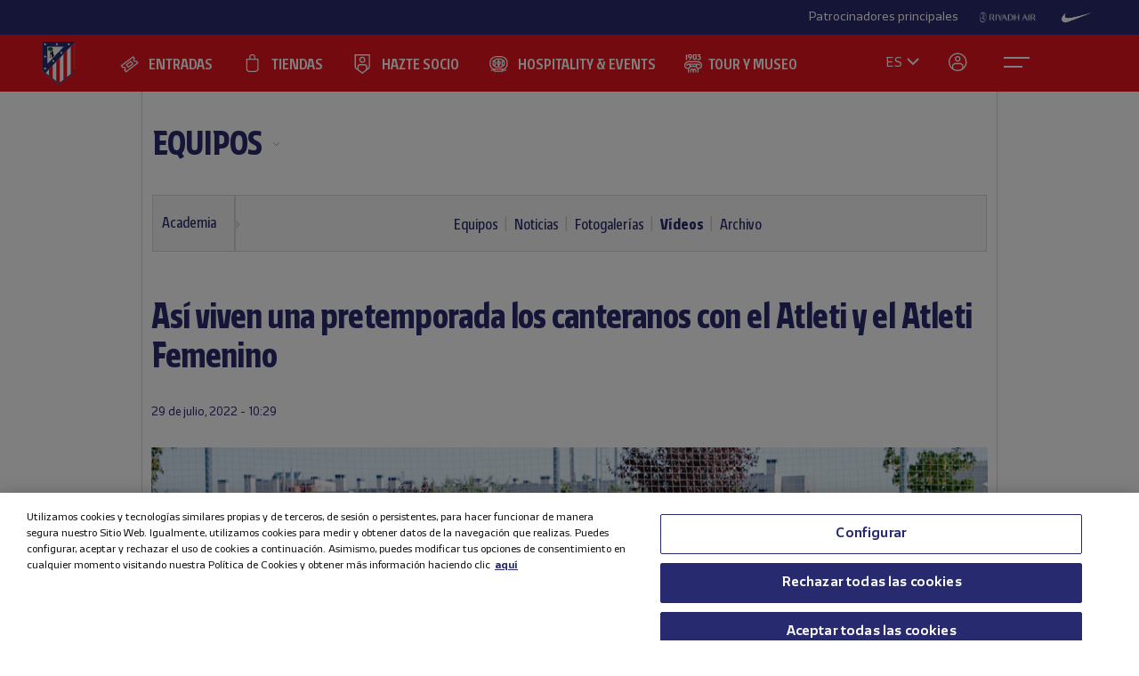

--- FILE ---
content_type: text/html; charset=utf-8
request_url: https://img-estaticos.atleticodemadrid.com/youtube_videos/asi-viven-una-pretemporada-los-canteranos-con-el-atleti-y-el-atleti-femenino?page=7
body_size: 14326
content:
      
 
 <!DOCTYPE html><!--[if lt IE 7]> <html lang="es-ES" class="no-js lt-ie9 lt-ie8 lt-ie7"> <![endif]--><!--[if IE 7]> <html lang="es-ES" class="no-js lt-ie9 lt-ie8"> <![endif]--><!--[if IE 8]> <html lang="es-ES" class="no-js lt-ie9"> <![endif]--><!--[if gt IE 8]><!--> <html lang="es-ES" class="no-js"> <!--<![endif]--><head><meta charset="utf-8">
   
	<title>Así viven una pretemporada los canteranos con el Atleti y el Atleti Femenino - Club Atlético de Madrid · Web oficial</title>
		
	
	
	

<script>document.documentElement.className=document.documentElement.className.replace(/( |^)no-js( |$)/, '$1' + 'js' + '$2');</script>
 <style type="text/css"> .js #main-level1{display: none;}</style>
 <script src="/js/jquery.js?1758786816" type="text/javascript"></script>

 
 <script>
 /* grunticon Stylesheet Loader | https://github.com/filamentgroup/grunticon | (c) 2012 Scott Jehl, Filament Group, Inc. | MIT license. */
 window.grunticon=function(e,t){if(!e||e.length!==3)return;var n=window,r=!!n.document.createElementNS&&!!n.document.createElementNS("http://www.w3.org/2000/svg","svg").createSVGRect,i=function(t){var i=n.document.createElement("link"),s=n.document.getElementsByTagName("script")[0];i.rel="stylesheet",i.href=e[t&&r?0:t?1:2],s.parentNode.insertBefore(i,s)},s=new n.Image;s.onerror=function(){i(!1)},s.onload=function(){i(s.width===1&&s.height===1)},s.src="[data-uri]"};
     grunticon( [ "/css/icons.data.svg.css", "/css/icons.data.png.css", "/css/icons.fallback.css" ] );
 </script>
 <noscript>

 <link href="/css/icons.fallback.css?1368792033" media="screen" rel="stylesheet" type="text/css" /></noscript>
 
 <!--[if lt IE 9]><script src="http://html5shim.googlecode.com/svn/trunk/html5.js"></script>
 <![endif]--><meta name="viewport" content="width=device-width, initial-scale=1.0">
 <script>
    var ATM = {
        touchy        : null,
        clicktouchEvt : null, 
        fonts : {
            hasDroid : function() {
                //console.log("droid");
                $(function() {
                    //console.log("droid ready");
                    $("article.widget.dato dt span").supersizr({"maxSize": 75});
                    //if($(".masonry").length > 0) $('.widgetbox.destacados').masonry('reload');        
                });
            },
            hasSoho : function() {
                //console.log("soho");
                $(function() {
                    //console.log("soho ready");
                    $(".widget.apertura .supersizeme h1 span").supersizr();  
                    $(".jugador-detalle h1 span").supersizr({"maxSize": 60, "preserveLineHeight": 1 });          
                });
            },
            hasAll : function() {
                //console.log("allfonts");
                $(function() {
                    //console.log("allfonts ready");
                    //if($(".masonry").length > 0) $('.widgetbox.destacados').masonry('reload');            
                });
            }
        }
    };
</script>




	<link href="/css/fonts-exo-to-manzanares.css?1716760944" media="screen" rel="stylesheet" type="text/css" />

	


 

	 
	    <!-- 1 -->
    	
		<link href="/css/manzanares_root.css?1718754733" media="screen" rel="stylesheet" type="text/css" />
		<link href="/css/all.css?1719267266" media="screen" rel="stylesheet" type="text/css" />
		<link href="/css/header-footer.css?1718786970" media="screen" rel="stylesheet" type="text/css" />
		<link href="/css/newHome-ATM.css?1762792246" media="screen" rel="stylesheet" type="text/css" />
		<link href="/css/header_overwrite.css?1768987085" media="screen" rel="stylesheet" type="text/css" />
	
	
<script src="/js/slick.min.js" type="text/javascript"></script>
<link rel="stylesheet" type="text/css" href="/css/slick.css" />
<link rel="stylesheet" type="text/css" href="/css/slick-theme.css" />






	<script type="text/javascript" src="/js/sdk.min.js?v=3_11_4"></script> <!-- Push Alerts -->
	<script type="text/javascript" src="/js/worker.min.js?v=3_11_4"></script> <!-- Push Alerts -->
	
	<!-- Remember to replace with your appKey img-estaticos.atleticodemadrid.com -->
			
	
	
	

	<script type="text/javascript">
		var indigitallAccountId = 265;
		var indigitallCloud = "public";
		var indigitallLogsSubdomain = "customer.";
		var indigitallLogsDomain = "indigitall.com";
		var indigitallLogsPath = "/" + indigitallCloud + "/account/" + indigitallAccountId + "/log";

		function sendLogsToIndigitall(){
		  var xhttp = new XMLHttpRequest();
		  xhttp.open("POST", "https://" + indigitallLogsSubdomain + indigitallLogsDomain + indigitallLogsPath, true);
		  xhttp.setRequestHeader("Content-type", "application/json");
		  xhttp.send(JSON.stringify({
		      "appKey": localStorage.getItem("indigitall.repository.APP_KEY"),
		      "deviceId": localStorage.getItem("indigitall.repository.DEVICE_ID"),
		      "path": location.href,
		      "isIframe": (window.self !== window.top),
		      "parentPath": (window.self !== window.top) ? window.top.location.href : null
		  }));
		}

		function onIndigitallNewUserRegistered(device){
		  if(Notification.permission == "granted"){
		    sendLogsToIndigitall();
		  }
		}	
	</script>
	
	<script
	  src="/js/sdk.min.js"
	  onload="indigitall.init({
	    appKey:'2b671754-1aa9-449f-94e0-ddf5670b2fd7',
	    workerPath:'/js/worker.min.js',
	    requestLocation:true,
	    onNewUserRegistered: onIndigitallNewUserRegistered
	  })"
	  async>
	</script>
	
	<script type="text/javascript">
		$(() => {
			
			try {
				
				indigitall.deviceGet((device) => {
					if (device && device.enabled === true) {
						console.log("IF #1");
					} else {
						console.log("IF #2");
					}
				});

			}
			catch(err) {
			  console.log("Indigital exception cached: " + err.message);
			}	
			
			
			
			
		  
	  	});
	</script>
	
	

	

<style>html body [data-country]:not([data-country="ALL"]){display:none;}</style>

<script>
$(function(){
  $.ajax({
    url:'/pages/get_cf_country/all.json', type:'POST', dataType:'json', cache:false // ,data:{ authenticity_token: AUTH_TOKEN } // si usas CSRF
  }).then(function(r){
    var isAdmin = ($('.tab-menu-administrador').length == 1);
    var cc=(r&&r.cf_country?r.cf_country:'').toUpperCase(),
        onNews=/\/noticias\//i.test(location.pathname),
        mustRedirect=false;

    $('[data-country]').each(function(){
      var $el=$(this),
          raw=$el.attr('data-country')||$el.attr('div-country')||'ALL',
          v=$.trim(raw).toUpperCase();

      if(v==='ALL'){ $el.show(); return; }

      var allowed=$.map(v.split(/[,\s]+/),function(s){ s=$.trim(s); return s||null; });
      if($.inArray(cc,allowed)!==-1){
        $el.show();
      }else{
        if (!isAdmin){
          $el.hide().empty().append(document.createComment('Hidden by country filter (user='+cc+', allowed='+v+')'));
        }else{
          $el.show();
        }
        if(onNews) mustRedirect=true;
      }
    });
    if(!isAdmin && mustRedirect && location.pathname!=='/'){ location.replace('/'); }
  });
});
</script>





 <!-- !is_pre -->
	 <!-- !is_en || admin? -->
			
	



<!-- Google Tag Manager -->
<script>(function(w,d,s,l,i){w[l]=w[l]||[];w[l].push({'gtm.start':
new Date().getTime(),event:'gtm.js'});var f=d.getElementsByTagName(s)[0],
j=d.createElement(s),dl=l!='dataLayer'?'&l='+l:'';j.async=true;j.src=
'https://www.googletagmanager.com/gtm.js?id='+i+dl;f.parentNode.insertBefore(j,f);
})(window,document,'script','dataLayer','GTM-NTRW2FP');</script>
<!-- End Google Tag Manager -->

<meta name="google-site-verification" content="KGod2LW2G-B7MknAyEjx0Gh8pzLyjM9rA4k3Z4GHkvQ" />





 
 <link href="/sites/1/stylesheets/errors.css?1577958215" media="screen" rel="stylesheet" type="text/css" /><link href="/noticias.rss" rel="alternate" title="RSS" type="application/rss+xml" />
        
      
    <meta name="description" content="Así viven una pretemporada los canteranos con el Atleti y el Atleti Femenino"/>
		<meta property="og:title" content="Club Atlético de Madrid - Así viven una pretemporada los canteranos con el Atleti y el Atleti Femenino" />	<meta property="og:description" content="" />	<meta property="og:url" content="https://img-estaticos.atleticodemadrid.com/youtube_videos/asi-viven-una-pretemporada-los-canteranos-con-el-atleti-y-el-atleti-femenino?page=7" />	<meta property="og:image" content="https://img-estaticos.atleticodemadrid.com/system/fotos/4558/showmedium/1080 academia.jpg?1659083342" />	<meta property="og:site_name" content="Club Atlético de Madrid" />
<meta name="resource-type" content="document"/>

  <meta name="robots" content="noindex, follow" />

	<meta name="robots" content="noindex, nofollow">




      
           
           
           </head>
            



		
	

<body id="myBody" class="sponsored"  data-lay="back">



<!-- Google Tag Manager (noscript) -->
<noscript><iframe src="https://www.googletagmanager.com/ns.html?id=GTM-NTRW2FP" height="0" width="0" style="display:none;visibility:hidden"></iframe></noscript>
<!-- End Google Tag Manager (noscript) -->




           
      
           
           
      
           

           
           
              
           
           
        
                    
	

  





<section id="myHeader" class="top-bar  ">
	

<!-- Main Sponsors Top Bar -->
	<section class="mainsponsors">
		
	      <p>Patrocinadores principales</p>
	    
	    	    	<a href="https://www.riyadhair.com/?utm_source=footer&amp;utm_medium=atleti&amp;utm_campaign=sponsor" target="_blank" title="RIYADH AIR "><img alt="RIYADH AIR " src="https://img-estaticos.atleticodemadrid.com//system/fotosponsorheaders/236/original/riyadh_footer_v3.png?1753864624" /></a>
	    	    	<a href="http://www.nike.com/es/es_es/lp/football" target="_blank" title="Nike"><img alt="Nike" src="https://img-estaticos.atleticodemadrid.com//system/fotosponsorheaders/66/original/logo_nike.png?1714382498" /></a>
	    	</section>
	
<!-- // End Main Sponsors Top Bar -->
	




<!-- Top Header -->
<header id="newHeader" class="">
    <h1 class="escudo" style="">
        <a href="/">
            <span>Atlético de Madrid</span>
            <img src="/images/EscudoATM.svg" alt="Escudo Atlético de Madrid" style="">
        </a>
    </h1>
    
				<ul class="mainnav">
							<li><a href="https://www.atleticodemadrid.com/entradas" class='entradas' >ENTRADAS</a></li>
							<li><a href="https://www.atleticodemadrid.com/atm/atleti-store" class='tienda' >TIENDAS</a></li>
							<li><a href="https://fans.atleticodemadrid.com/socios" class='socio' >HAZTE SOCIO</a></li>
							<li><a href="https://www.neptunopremium.com" class='experiencias' target='_blank'>HOSPITALITY & EVENTS</a></li>
							<li><a href="https://tour-museum.atleticodemadrid.com/" class='hospitality' target='_blank'>TOUR Y MUSEO</a></li>
					</ul>
	
    <ul class="secondnav">
        
          <li class="idioma"><a href="#">ES</a></li>
        
        
            <li class="profile_icon"><a href="#" class="js-open-salesforce-login"><img src="/images/icons/profile.svg" alt="Usuario"></a></li>
        
        <li class="menu_icon">
    <a href="javascript:;" menu-toggle="menuId" class="btn-menu">
        <!-- <img src="/images/icons/menu.svg" alt="Menú"> -->
        <?xml version="1.0" encoding="UTF-8" standalone="no"?>
        <!DOCTYPE svg PUBLIC "-//W3C//DTD SVG 1.1//EN" "http://www.w3.org/Graphics/SVG/1.1/DTD/svg11.dtd">
        <svg onclick="toggleAnimation();" id="openCloseIcon" width="52" height="49" viewBox="0 0 52 49" version="1.1"
            xmlns="http://www.w3.org/2000/svg" xmlns:xlink="http://www.w3.org/1999/xlink" xml:space="preserve"
            xmlns:serif="http://www.serif.com/" style="fill-rule:evenodd;clip-rule:evenodd;">
            <g id="iconHitArea">
                <rect x="0" y="0" width="52" height="49" style="fill:#00000000;"></rect>
            </g>
            <g id="iconHiddenHitArea">
                <rect display="none" x="0" y="0" width="52" height="49" style="fill:#00000000;">
                    <set attributeName="display" from="none" to="inline" begin="hitArea.click" />
                </rect>
            </g>
            <g id="iconContents" style="pointer-events:none;">
                <path id="iconTopLine" d="M12,20l29,0" style="fill:none;fill-rule:nonzero;stroke:#fff;stroke-width:2px;">
                    <animate begin="iconHitArea.click" attributeName="d" from="M12,20l29,0" to="M34.01,31.293l-14.77,-14.769"
                        dur="0.2s" restart="whenNotActive" fill="freeze" />
                </path>
                <path id="iconBottonLine" d="M12,30l21,0" style="fill:none;fill-rule:nonzero;stroke:#fff;stroke-width:2px;">
                    <animate begin="iconHitArea.click" attributeName="d" from="M12,30l21,0" to="M34.174,16.707l-14.769,14.769"
                        dur="0.2s" restart="whenNotActive" fill="freeze" />
                </path>
            </g>
        </svg>
    </a>
</li>
    </ul>
    <ul class="go-main-site ">
        <li><a href="/" title="Atlético de Madrid">Ir a atleticodemadrid.com</a></li>
    </ul>
    <div id="js-user-menu">
        
    </div>
    <ul id="idioma-alt">
          <li class="user-area">
            <a href="https://en.atleticodemadrid.com">EN</a>
          </li>
    </ul>
</header>
<!-- // End Top Header -->


</section>

				<ul class="mainnav_mobile">
							<li><a href="https://www.atleticodemadrid.com/entradas" class='entradas' >ENTRADAS</a></li>
							<li><a href="https://www.atleticodemadrid.com/atm/atleti-store" class='tienda' >TIENDAS</a></li>
							<li><a href="https://fans.atleticodemadrid.com/socios" class='socio' >HAZTE SOCIO</a></li>
							<li><a href="https://www.neptunopremium.com" class='experiencias' target='_blank'>HOSPITALITY & EVENTS</a></li>
							<li><a href="https://tour-museum.atleticodemadrid.com/" class='hospitality' target='_blank'>TOUR Y MUSEO</a></li>
					</ul>
	
<nav class="completenav menu menu-hidden" id="menuId">
    <div id="menuWrapper">
        <div class="main_elements">
	 	
				<ul class="">
							<li><a href="https://www.atleticodemadrid.com/entradas"  >ENTRADAS</a></li>
							<li><a href="https://www.atleticodemadrid.com/atm/atleti-store"  >TIENDAS</a></li>
							<li><a href="https://fans.atleticodemadrid.com/socios"  >HAZTE SOCIO</a></li>
							<li><a href="https://www.neptunopremium.com"  target='_blank'>HOSPITALITY & EVENTS</a></li>
							<li><a href="https://tour-museum.atleticodemadrid.com/"  target='_blank'>TOUR Y MUSEO</a></li>
					</ul>
	
	 </div>	
	 <div class="secondary_elements">
	    <ul>
   			   				    		    			    				    					    				<li class="accordion"><a href="javascript:;" class="accordion__intro to-external" id="p-mainmenu-2864" title="EQUIPOS">EQUIPOS</a>															<ul class="submenu accordion__content">
																			<li><a href="https://www.atleticodemadrid.com/jugadores-primer-equipo/" class=" to-external" id="p-mainmenu-2865" title="Primer equipo masculino">Primer equipo masculino</a></li>
																			<li><a href="https://www.atleticodemadrid.com/primer-equipo-femenino" class=" to-external" id="p-mainmenu-2876" title="Primer equipo femenino">Primer equipo femenino</a></li>
																			<li><a href="/noticias-academia/" class=" " id="p-mainmenu-2886" title="Academia">Academia</a></li>
																	</ul> 
													</li>
	            		            	    				    					    				<li class="accordion"><a href="javascript:;" class="accordion__intro " id="p-mainmenu-2902" title="AFICIONADOS">AFICIONADOS</a>															<ul class="submenu accordion__content">
																			<li><a href="https://www.atleticodemadrid.com/haztesocio" id="p-mainmenu-2903" target="_blank" title="Hazte socio">Hazte socio</a></li>
																			<li><a href="https://www.atleticodemadrid.com/haztesocio/abonos.html" class=" to-external" id="p-mainmenu-2904" target="_blank" title="Abonos">Abonos</a></li>
																			<li><a href="https://oficinavirtual.atleticodemadrid.com/index.php/es-es/" class=" to-external" id="p-mainmenu-2905" target="_blank" title="Área personal">Área personal</a></li>
																			<li><a href="/atm/senado" class=" " id="p-mainmenu-2906" title="Senado">Senado</a></li>
																			<li><a href="/atm/penas" class=" " id="p-mainmenu-2907" title="Peñas">Peñas</a></li>
																			<li><a href="/atm/normativa-2" class=" " id="p-mainmenu-2914" title="Normativa">Normativa</a></li>
																			<li><a href="/noticias-fans/" class=" " id="p-mainmenu-2915" title="Noticias">Noticias</a></li>
																	</ul> 
													</li>
	            		            	    				    					    				<li class="no-accordion"><a href="https://www.neptunopremium.com" class="no-accordion__intro to-external" id="p-mainmenu-2916" title="VIP Y EVENTOS">VIP Y EVENTOS</a>													</li>
	            		            	    				    					    				<li class="accordion"><a href="javascript:;" class="accordion__intro " id="p-mainmenu-2917" title="ACADEMIA">ACADEMIA</a>															<ul class="submenu accordion__content">
																			<li><a href="/atm/que-es-la-academia" class=" " id="p-mainmenu-3175" title="¿Qué es la Academia?">¿Qué es la Academia?</a></li>
																			<li><a href="https://campusatleticodemadrid.com" class=" to-external" id="p-mainmenu-2920" target="_blank" title="Campus">Campus</a></li>
																			<li><a href="/atm/escuelas-de-tecnificacion" class=" " id="p-mainmenu-2921" title="Escuelas de Tecnificación">Escuelas de Tecnificación</a></li>
																			<li><a href="https://www.atleticodemadrid.com/internationalexperience/index.html" class=" to-external" id="p-mainmenu-2922" title="Experiencias internacionales">Experiencias internacionales</a></li>
																			<li><a href="https://www.atleticodemadrid.com/atm/sistema-proteccion-a-la-infancia" class=" to-external" id="p-mainmenu-3180" target="_blank" title="Sistema de Protección a la Infancia">Sistema de Protección a la Infancia</a></li>
																	</ul> 
													</li>
	            		            	    				    					    				<li class="accordion"><a href="javascript:;" class="accordion__intro " id="p-mainmenu-2923" title="RIYADH AIR METROPOLITANO">RIYADH AIR METROPOLITANO</a>															<ul class="submenu accordion__content">
																			<li><a href="/atm/proyecto" class=" " id="p-mainmenu-2924" title="Nuestro estadio">Nuestro estadio</a></li>
																			<li><a href="/atm/como-llegar" class=" " id="p-mainmenu-2925" title="Cómo llegar">Cómo llegar</a></li>
																			<li><a href="https://tour-museum.atleticodemadrid.com" class=" to-external" id="p-mainmenu-2927" title="Tour &amp; Museum">Tour, Museo y Fan Moments</a></li>
																			<li><a href="https://www.neptunopremium.com/" class=" to-external" id="p-mainmenu-2929" title="Vip y eventos">Vip y eventos</a></li>
																			<li><a href="/atm/restauracion" class=" " id="p-mainmenu-3062" title="Restauración">Restauración</a></li>
																			<li><a href="/galeria-nuevo-estadio" class=" " id="p-mainmenu-2930" title="Galerías">Galerías</a></li>
																			<li><a href="/videos-nuevo-estadio" class=" " id="p-mainmenu-2931" title="Vídeos">Vídeos</a></li>
																			<li><a href="/noticias-nuevo-estadio" class=" " id="p-mainmenu-2932" title="Noticias">Noticias</a></li>
																	</ul> 
													</li>
	            		            	    				    					    				<li class="accordion"><a href="javascript:;" class="accordion__intro " id="p-mainmenu-2933" title="CLUB">CLUB</a>															<ul class="submenu accordion__content">
																			<li><a href="/atm/historia-por-decadas" class=" " id="p-mainmenu-2934" title="Historia">Historia</a></li>
																			<li><a href="/atm/codigo-etico" class=" " id="p-mainmenu-2940" title="Ética y Cumplimiento">Ética y Cumplimiento</a></li>
																			<li><a href="/atm/sede-electronica" class=" " id="p-mainmenu-2943" title="Sede electrónica">Sede electrónica</a></li>
																			<li><a href="https://www.fundacionatleticodemadrid.com" class=" to-external" id="p-mainmenu-2945" title="Fundación Atlético de Madrid">Fundación Atlético de Madrid</a></li>
																			<li><a href="/atm/sostenibilidad" class=" " id="p-mainmenu-2946" title="Sostenibilidad">Sostenibilidad</a></li>
																			<li><a href="/atm/trabaja-con-nosotros" class=" " id="p-mainmenu-2947" title="¡Contamos contigo!">¡Contamos contigo!</a></li>
																			<li><a href="/atm/contacto-15" class=" " id="p-mainmenu-2949" title="Contacto y horarios">Contacto y horarios</a></li>
																			<li><a href="/noticias-el-club/" class=" " id="p-mainmenu-2950" title="Noticias">Noticias</a></li>
																			<li><a href="/galeria-el-club" class=" " id="p-mainmenu-2951" title="Galerías">Galerías</a></li>
																			<li><a href="/videos-el-club" class=" " id="p-mainmenu-2952" title="Vídeos">Vídeos</a></li>
																	</ul> 
													</li>
	            		            	    				            	    				            	    				            	    				            	    				            	    				            	    				            	    				            	    				            	    				            	    				            	    				            	    				            	    				            	    				            	    				            	    				            	    				            	    				            	    				            	    				            	    				            	    				            	    				            	    				            	    				            	    				            	    				            	    				            	    				            	    				            	    				            	    				            	    				            	    				            	    				            	    				            	    				            	    				            	    				            	    				            	    				            	    				            	    				            	    				            	    				            	    				            	    				            	    				            	    				            	    				            	    				            	    				            	    				            	    				            	    				            	    				            	    				            	    				            	    				            	    				            	    				            	    				            	    				            	    				            	    				            	    				            	    				            	    				            	    				            	    				            	    				            	    				            	    				            	    				            	    				            	    				            	    				            	    				            	    				            	    				            	    				            	    				            	    				            	    				            	    				            	    				            	    				            	    				            	    				            	    				            	    				            	    				            	    				            	    				            	    				            	    				            	    				            	    				            	    				            	    				            	    				            	    				            	    				            	    				            	    				            	    				            	    				            	    				            	    				            	    				            	    				            	    				            	    				            	    				            	    				            	    				            	    				            	    				            	    				            	    				            	    				            	    				            	    				            	    				            	    				            	    				            	    				            	    				            	    				            	    				            	    				            	    				            	
	    		    </ul>
	 </div>
	 	<div class="other_elements">
	    <ul>
	    		    		<li><a href="https://www.atleticodemadrid.com/atm/fundacion-atletico-de-madrid" >FUNDACIÓN ATLÉTICO DE MADRID</a></li>
	        	    		<li><a href="https://sites.atleticodemadrid.com/we-love-football/" target='_blank'>WE LOVE FOOTBALL</a></li>
	        	    		<li><a href="https://tour-museum.atleticodemadrid.com" target='_blank'>TOUR, MUSEO Y FAN MOMENTS</a></li>
	        	    		<li><a href="https://indiparkatleti.com/" >INDI PARK</a></li>
	        	    		<li><a href="https://atletilab.com/" target='_blank'>ATLETI LAB</a></li>
	        		
	    </ul>
	    <div class="descarga-app">
        <a href="/descargar-app" class="enlace-imagen">
          <picture>
            <source media="(min-width: 900px)" srcset="/images/descargapp-menu.png">
            <source srcset="/images/descargapp-menu-mobile.png">
            <img src="/images/descargapp-menu-mobile.png">
          </picture>
        </a>
        <ul>
          <li><a href="https://www.facebook.com/AtleticodeMadrid"><img src="/images/socialicons/facebook.svg" alt="Facebook"></a></li>
          <li><a href="https://twitter.com/atleti"><img src="/images/socialicons/x.svg" alt="X"></a></li>
          <li><a href="https://www.youtube.com/atleticodemadrid"><img src="/images/socialicons/youtube.svg" alt="YouTube"></a></li>
          <li><a href="https://www.instagram.com/atleticodemadrid"><img src="/images/socialicons/instagram.svg" alt="Instagram"></a></li>
          <li><a href="https://www.linkedin.com/company/atleticodemadrid"><img src="/images/socialicons/linkedin.svg" alt="Linkedin"></a></li>
          <li><a href="https://www.tiktok.com/@atleticodemadrid"><img src="/images/socialicons/tiktok.svg" alt="TikTok"></a></li>
          <li><a href="https://wa.me/34690372769?text=Hola#blank"><img src="/images/socialicons/whatsapp.svg" alt="Whatsapp"></a></li>
        </ul>
      </div>

        <style type="text/css">
        	.app-and-rrss{position: absolute; bottom: 150px;}
        	.app-and-rrss .banner-app-image{max-width: 260px;}
        	.pendiente-txuma.social_links {position: absolute; bottom: 80px;}
        	.pendiente-txuma.social_links ul li { display: inline-block; margin-right: 5px; }
			nav.completenav div#menuWrapper div.other_elements .pendiente-txuma.social_links ul li::after{ display: none; }
			nav.completenav div#menuWrapper div.other_elements .pendiente-txuma.social_links ul li img{ width: 30px; }
        </style>
	</div>
	
 </div>	 
</nav>

<!--- -------------------------------->




<div id="js-popup-login" data-browser="Mozilla/5.0 (Macintosh; Intel Mac OS X 10_15_7) AppleWebKit/537.36 (KHTML, like Gecko) Chrome/131.0.0.0 Safari/537.36; ClaudeBot/1.0; +claudebot@anthropic.com)"> </div>



              <section class="contenido">




	
	
		
										
		
			
			
			
			
			
			
		
		
		<header class="cabecera-seccion">
		    <nav id="sectionmenu-mobile"> 
		        <ul>
		            <!-- must have level 1: -->
		            <li class="mobilemenuitem"><a href="https://www.atleticodemadrid.com/noticias-primer-equipo" class=" to-external" id="p-2864" title="EQUIPOS">EQUIPOS</a> <!-- EL CLUB -->
		            	
		            			                
		                <ul data-c="1">	
		                 	 	
		                         <li><a href="https://www.atleticodemadrid.com/jugadores-primer-equipo/" class=" to-external" id="p-2865" title="Primer equipo masculino">Primer equipo masculino</a> <!-- HISTORIA -->
		                        		
		                         </li>
		                     	
		                         <li><a href="https://www.atleticodemadrid.com/primer-equipo-femenino" class=" to-external" id="p-2876" title="Primer equipo femenino">Primer equipo femenino</a> <!-- HISTORIA -->
		                        		
		                         </li>
		                     	
		                         <li><a href="/noticias-academia/" class=" " id="p-2886" title="Academia">Academia</a> <!-- HISTORIA -->
		                        		
													<!-- optional level 3: -->
		            								 <!-- HIJOS DE HISTORIA -->
						                            
							                            <ul>
							                            	
									                                <li><a href="/equipos-academia" class=" " id="p-2887" title="Equipos">Equipos</a> <!-- TITULO -->
									                                    
									                                    <!-- optional level 4: -->
									                                     <!-- hijos de titulo -->
									                                    
										                                    <ul>
										                                    	
										                                        	<li><a href="/cantera/" class=" " id="p-2888" title="Equipos masculinos">Equipos masculinos</a></li> <!-- BALONMANO -->
																				
										                                        	<li><a href="/equipos-femeninos" class=" " id="p-2889" title="Equipos femeninos">Equipos femeninos</a></li> <!-- BALONMANO -->
																														                                        
										                                    </ul>
									                                     
									                                    
									                                </li>
							                                
									                                <li><a href="/noticias-academia/" class=" " id="p-2890" title="Noticias">Noticias</a> <!-- TITULO -->
									                                    
									                                    <!-- optional level 4: -->
									                                     <!-- hijos de titulo -->
									                                     
									                                    
									                                </li>
							                                
									                                <li><a href="/galeria-cantera" class=" " id="p-2891" title="Fotogalerías">Fotogalerías</a> <!-- TITULO -->
									                                    
									                                    <!-- optional level 4: -->
									                                     <!-- hijos de titulo -->
									                                     
									                                    
									                                </li>
							                                
									                                <li><a href="/videos-cantera" class=" " id="p-2892" title="Vídeos">Vídeos</a> <!-- TITULO -->
									                                    
									                                    <!-- optional level 4: -->
									                                     <!-- hijos de titulo -->
									                                     
									                                    
									                                </li>
							                                
									                                <li><a href="/atm/archivo" class=" " id="p-2893" title="Archivo">Archivo</a> <!-- TITULO -->
									                                    
									                                    <!-- optional level 4: -->
									                                     <!-- hijos de titulo -->
									                                     
									                                    
									                                </li>
							                                
							                            </ul>
							                            <span></span>
						                             
		                        		
		                         </li>
		                      
		               </ul> 
		    		</li>
		        </ul>
		    </nav>
		    <nav id="sectionmenu-full"> 
		        <!-- must have level: -->
		        <ul class="menu-main">
		        	
		            <li class="active dropdown"><a href="https://www.atleticodemadrid.com/noticias-primer-equipo" class=" to-external" id="p-2864" title="EQUIPOS">EQUIPOS</a>
		                
			                <ul>
			                	
			                		<li><a href="https://www.atleticodemadrid.com/jugadores-primer-equipo/" class=" to-external" id="p-2865" title="Primer equipo masculino">Primer equipo masculino</a></li>
			                	
			                		<li><a href="https://www.atleticodemadrid.com/primer-equipo-femenino" class=" to-external" id="p-2876" title="Primer equipo femenino">Primer equipo femenino</a></li>
			                	
			                		<li><a href="/noticias-academia/" class=" " id="p-2886" title="Academia">Academia</a></li>
			                	
			                </ul>
		                
		            </li>
		            		        </ul>
		            <div>
		                <!-- optional level 2: -->
		                
			                
				                <ul class="breadlist dropable"> 
				                
				                    <li class='active '><a href="/noticias-academia/" class=" " id="p-2886" title="Academia">Academia</a> 

														                        
			                			
				                        
				                    </li>
				                </ul>
				            
			                
		                
		                <!-- optional level 3: -->
		                	
		                			
		                			<ul class="lastlist">		                	
					                	
					                		
					                		
					                		<li ><a href="/equipos-academia" class=" " id="p-2887" title="Equipos">Equipos</a></li>
					                	
					                		
					                		
					                		<li ><a href="/noticias-academia/" class=" " id="p-2890" title="Noticias">Noticias</a></li>
					                	
					                		
					                		
					                		<li ><a href="/galeria-cantera" class=" " id="p-2891" title="Fotogalerías">Fotogalerías</a></li>
					                	
					                		
					                		
					                		<li class="active"><a href="/videos-cantera" class=" " id="p-2892" title="Vídeos">Vídeos</a></li>
					                	
					                		
					                		
					                		<li ><a href="/atm/archivo" class=" " id="p-2893" title="Archivo">Archivo</a></li>
					                	
				                	</ul>	                		
		                			                					                
		                
		                <!-- must have level 4: -->
		                
		            </div>
		    </nav> 
		</header>
			
 


	<script type="text/javascript">
		$( document ).ready(function() { $("ul.wetic").append( "<li>equipos-5</li>" ); });	
	</script>

	
	
		

 
	


<script type="text/javascript">
	$( document ).ready(function() {
		$("#sectionmenu-full .menu-main .active a[href='/atm/fundacion']").attr('href', '/noticias-fundacion')
	});	
</script>








<div class="galeria fullwide">
    <header>
        <h1>Así viven una pretemporada los canteranos con el Atleti y el Atleti Femenino</h1>
        <div>
            <time datetime="2022-07-29">  
	        	<div class="time-and-social">
	        		<div class="date">
	        	    	29 de julio, 2022 - 10:29
		            </div>
		            <div class="version1">
	<div class="sharethis">
		<span class='st_facebook_hcount' displayText='Facebook'></span>
		<span class='st_twitter_hcount' st_via='Atleti' displayText='Tweet'></span>
		<span class='st_googleplus_hcount' displayText=' '></span>
		<span class='st_whatsapp_hcount' displayText=' '></span>
	</div>
</div>

            	</div>
            </time>
        </div>
    </header>
    	
	    	

		
			<div class="video target-blank" data-url="https://youtu.be/HgYzTXbASyw">
		        <span class="picture" data-picture data-alt="">
		            <span data-src="/system/fotos/4558/showsmall/1080 academia.jpg?1659083342"></span>
		            <span data-src="/system/fotos/4558/showsmallx2/1080 academia.jpg?1659083342" data-media="(min-device-pixel-ratio: 2.0)"></span>
		            <span data-src="/system/fotos/4558/showmedium/1080 academia.jpg?1659083342" data-media="(min-width: 520px)"></span>
		            <span data-src="/system/fotos/4558/showmediumx2/1080 academia.jpg?1659083342" data-media="(min-width: 520px) and (min-device-pixel-ratio: 2.0)"></span>
		            <span data-src="/system/fotos/4558/showlarge/1080 academia.jpg?1659083342" data-media="(min-width: 1000px)"></span>
		            <span data-src="/system/fotos/4558/showlargex2/1080 academia.jpg?1659083342" data-media="(min-width: 1000px) and (min-device-pixel-ratio: 2.0)"></span>
		            <!--[if (lt IE 9) & (!IEMobile)]>
		                <span data-src="/system/fotos/4558/showlarge/1080 academia.jpg?1659083342"></span>
		            <![endif]-->
		            <!-- Fallback -->
		            <noscript>
		                <img alt="1080 academia" src="https://img-estaticos.atleticodemadrid.com//system/fotos/4558/showlarge/1080 academia.jpg?1659083342" />
		            </noscript>
		        </span>
		        <!-- <iframe width="940" height="529" src="https://www.youtube-nocookie.com/embed/HgYzTXbASyw?autoplay=1&rel=0" class="optanon-category-C0001" frameborder="0" allowfullscreen></iframe>-->
		    </div>
	     		
    
     		
    	
    
    
</div> <!-- galeria fullwide -->


	<div class="banner-full galerias">
		
		


<style>
	.galeria.fullwide .fotos.modo-diapos{margin-bottom: 20px;}
	.banner-full-mobile{ display: none;}
	.banner-full.galerias{width: 100%; float:left;}
	.banner-full.galerias img{ height: auto; max-width: 100%; margin: 0 0 20px 0; padding: 0 10px;}
	.banner-full.galerias .banner-full-mobile img{ padding: 0; margin: 0 0 15px 10px;}
	@media (max-width:519px){ .banner-full-desktop{ display: none;} .banner-full-mobile{ display: block;} }
</style>

	
	<div class="banner-full-desktop">
				<script type='text/javascript'><!--//<![CDATA[
		   var m3_u = (location.protocol=='https:'?'https://ad.atleticodemadrid.com/www/delivery/ajs.php':'http://ad.atleticodemadrid.com/www/delivery/ajs.php');
		   var m3_r = Math.floor(Math.random()*99999999999);
		   if (!document.MAX_used) document.MAX_used = ',';
		   document.write ("<scr"+"ipt type='text/javascript' src='"+m3_u);
		   document.write ("?zoneid=34");
		   document.write ('&amp;cb=' + m3_r);
		   if (document.MAX_used != ',') document.write ("&amp;exclude=" + document.MAX_used);
		   document.write (document.charset ? '&amp;charset='+document.charset : (document.characterSet ? '&amp;charset='+document.characterSet : ''));
		   document.write ("&amp;loc=" + escape(window.location));
		   if (document.referrer) document.write ("&amp;referer=" + escape(document.referrer));
		   if (document.context) document.write ("&context=" + escape(document.context));
		   if (document.mmm_fo) document.write ("&amp;mmm_fo=1");
		   document.write ("'><\/scr"+"ipt>");
		//]]>--></script><noscript><a href='http://ad.clubatleticodemadrid.com/www/delivery/ck.php?n=ab7855e2&amp;cb=14338804956' target='_blank'><img src='http://ad.clubatleticodemadrid.com/www/delivery/avw.php?zoneid=34&amp;cb=14338804956&amp;n=ab7855e2' border='0' alt='' /></a></noscript>
	</div>
	<div class="banner-full-mobile">
				<script type='text/javascript'><!--//<![CDATA[
		   var m3_u = (location.protocol=='https:'?'https://ad.atleticodemadrid.com/www/delivery/ajs.php':'http://ad.atleticodemadrid.com/www/delivery/ajs.php');
		   var m3_r = Math.floor(Math.random()*99999999999);
		   if (!document.MAX_used) document.MAX_used = ',';
		   document.write ("<scr"+"ipt type='text/javascript' src='"+m3_u);
		   document.write ("?zoneid=35");
		   document.write ('&amp;cb=' + m3_r);
		   if (document.MAX_used != ',') document.write ("&amp;exclude=" + document.MAX_used);
		   document.write (document.charset ? '&amp;charset='+document.charset : (document.characterSet ? '&amp;charset='+document.characterSet : ''));
		   document.write ("&amp;loc=" + escape(window.location));
		   if (document.referrer) document.write ("&amp;referer=" + escape(document.referrer));
		   if (document.context) document.write ("&context=" + escape(document.context));
		   if (document.mmm_fo) document.write ("&amp;mmm_fo=1");
		   document.write ("'><\/scr"+"ipt>");
		//]]>--></script><noscript><a href='http://ad.clubatleticodemadrid.com/www/delivery/ck.php?n=a458752a&amp;cb=27387646784' target='_blank'><img src='http://ad.clubatleticodemadrid.com/www/delivery/avw.php?zoneid=35&amp;cb=27387646784&amp;n=a458752a' border='0' alt='' /></a></noscript>
	</div>
	

<script type='text/javascript'>
	$(".widget.bannerfull a img").attr("style", "width:100%; height:auto;")
	$(".widget.bannerfull embed").attr("style", "width:100%; height:auto;")
</script>
<!-- -------------------------------------------------------------------------------------------------------------------------------------- -->


	</div>

<div class="galeria">
    <h2>MÁS VÍDEOS</h2>
    
    
	    <article class="galeria-thumbs videothumb">
	        <a href="/videos/resumen-del-atletico-de-madrid-b-1-1-castellon" title="Ir a Resumen del Atlético de Madrid B 1-1 Castellón">
	            <span class="picture" data-picture data-alt="">
	                <span data-src="/system/fotos/5492/medium/1080.jpg?1707087234"></span>
	                <span data-src="/system/fotos/5492/medium2/1080.jpg?1707087234" data-media="(min-device-pixel-ratio: 2.0)"></span>
	                <!--[if (lt IE 9) & (!IEMobile)]>
	                    <span data-src="/system/fotos/5492/medium/1080.jpg?1707087234"></span>
	                <![endif]-->
	                <!-- Fallback -->
	                <noscript>
	                     <img alt="1080" src="https://img-estaticos.atleticodemadrid.com//system/fotos/5492/medium/1080.jpg?1707087234" />
	                </noscript>
	            </span>
	        </a>
	        <time datetime="2024-02-04"> 4 de febrero, 2024 - 23:53 </time>
	        <a href="/videos/resumen-del-atletico-de-madrid-b-1-1-castellon" title="#{t('ver')} #{youtube_video_more.title}">
	            <p>Resumen del Atlético de Madrid B 1-1 Castellón</p>
	        </a>
	    </article>
    
    
	    <article class="galeria-thumbs videothumb">
	        <a href="/videos/tablas-en-el-romano-jose-fouto" title="Ir a Tablas en el Romano José Fouto">
	            <span class="picture" data-picture data-alt="">
	                <span data-src="/system/fotos/5474/medium/b-1080.jpg?1706533695"></span>
	                <span data-src="/system/fotos/5474/medium2/b-1080.jpg?1706533695" data-media="(min-device-pixel-ratio: 2.0)"></span>
	                <!--[if (lt IE 9) & (!IEMobile)]>
	                    <span data-src="/system/fotos/5474/medium/b-1080.jpg?1706533695"></span>
	                <![endif]-->
	                <!-- Fallback -->
	                <noscript>
	                     <img alt="B-1080" src="https://img-estaticos.atleticodemadrid.com//system/fotos/5474/medium/b-1080.jpg?1706533695" />
	                </noscript>
	            </span>
	        </a>
	        <time datetime="2024-01-29"> 29 de enero, 2024 - 14:08 </time>
	        <a href="/videos/tablas-en-el-romano-jose-fouto" title="#{t('ver')} #{youtube_video_more.title}">
	            <p>Tablas en el Romano José Fouto</p>
	        </a>
	    </article>
    
    
	    <article class="galeria-thumbs videothumb">
	        <a href="/videos/resumen-del-antequera-1-0-atletico-de-madrid-b" title="Ir a Resumen del Antequera 1-0 Atlético de Madrid B">
	            <span class="picture" data-picture data-alt="">
	                <span data-src="/system/fotos/5448/medium/resumen_atmb_1080.jpg?1705921480"></span>
	                <span data-src="/system/fotos/5448/medium2/resumen_atmb_1080.jpg?1705921480" data-media="(min-device-pixel-ratio: 2.0)"></span>
	                <!--[if (lt IE 9) & (!IEMobile)]>
	                    <span data-src="/system/fotos/5448/medium/resumen_atmb_1080.jpg?1705921480"></span>
	                <![endif]-->
	                <!-- Fallback -->
	                <noscript>
	                     <img alt="Resumen_atmb_1080" src="https://img-estaticos.atleticodemadrid.com//system/fotos/5448/medium/resumen_atmb_1080.jpg?1705921480" />
	                </noscript>
	            </span>
	        </a>
	        <time datetime="2024-01-22"> 22 de enero, 2024 - 12:04 </time>
	        <a href="/videos/resumen-del-antequera-1-0-atletico-de-madrid-b" title="#{t('ver')} #{youtube_video_more.title}">
	            <p>Resumen del Antequera 1-0 Atlético de Madrid B</p>
	        </a>
	    </article>
    
    
	    <article class="galeria-thumbs videothumb">
	        <a href="/videos/resumen-del-atletico-de-madrid-b-5-0-linares" title="Ir a Resumen del Atlético de Madrid B 5-0 Linares">
	            <span class="picture" data-picture data-alt="">
	                <span data-src="/system/fotos/5433/medium/atmb_resumen.jpg?1705323689"></span>
	                <span data-src="/system/fotos/5433/medium2/atmb_resumen.jpg?1705323689" data-media="(min-device-pixel-ratio: 2.0)"></span>
	                <!--[if (lt IE 9) & (!IEMobile)]>
	                    <span data-src="/system/fotos/5433/medium/atmb_resumen.jpg?1705323689"></span>
	                <![endif]-->
	                <!-- Fallback -->
	                <noscript>
	                     <img alt="Atmb_resumen" src="https://img-estaticos.atleticodemadrid.com//system/fotos/5433/medium/atmb_resumen.jpg?1705323689" />
	                </noscript>
	            </span>
	        </a>
	        <time datetime="2024-01-15"> 15 de enero, 2024 - 14:01 </time>
	        <a href="/videos/resumen-del-atletico-de-madrid-b-5-0-linares" title="#{t('ver')} #{youtube_video_more.title}">
	            <p>Resumen del Atlético de Madrid B 5-0 Linares</p>
	        </a>
	    </article>
    
    
	    <article class="galeria-thumbs videothumb">
	        <a href="/videos/resumen-del-real-murcia-1-1-atletico-de-madrid-b" title="Ir a Resumen del Real Murcia 1-1 Atlético de Madrid B">
	            <span class="picture" data-picture data-alt="">
	                <span data-src="/system/fotos/5422/medium/1080.jpg?1704653734"></span>
	                <span data-src="/system/fotos/5422/medium2/1080.jpg?1704653734" data-media="(min-device-pixel-ratio: 2.0)"></span>
	                <!--[if (lt IE 9) & (!IEMobile)]>
	                    <span data-src="/system/fotos/5422/medium/1080.jpg?1704653734"></span>
	                <![endif]-->
	                <!-- Fallback -->
	                <noscript>
	                     <img alt="1080" src="https://img-estaticos.atleticodemadrid.com//system/fotos/5422/medium/1080.jpg?1704653734" />
	                </noscript>
	            </span>
	        </a>
	        <time datetime="2024-01-07"> 7 de enero, 2024 - 19:54 </time>
	        <a href="/videos/resumen-del-real-murcia-1-1-atletico-de-madrid-b" title="#{t('ver')} #{youtube_video_more.title}">
	            <p>Resumen del Real Murcia 1-1 Atlético de Madrid B</p>
	        </a>
	    </article>
    
    
	    <article class="galeria-thumbs videothumb">
	        <a href="/videos/resumen-del-atleti-b-0-0-atletico-sanluqueno" title="Ir a Resumen del Atleti B 0-0 Atlético Sanluqueño">
	            <span class="picture" data-picture data-alt="">
	                <span data-src="/system/fotos/5393/medium/1080.jpg?1702895714"></span>
	                <span data-src="/system/fotos/5393/medium2/1080.jpg?1702895714" data-media="(min-device-pixel-ratio: 2.0)"></span>
	                <!--[if (lt IE 9) & (!IEMobile)]>
	                    <span data-src="/system/fotos/5393/medium/1080.jpg?1702895714"></span>
	                <![endif]-->
	                <!-- Fallback -->
	                <noscript>
	                     <img alt="1080" src="https://img-estaticos.atleticodemadrid.com//system/fotos/5393/medium/1080.jpg?1702895714" />
	                </noscript>
	            </span>
	        </a>
	        <time datetime="2023-12-18"> 18 de diciembre, 2023 - 11:35 </time>
	        <a href="/videos/resumen-del-atleti-b-0-0-atletico-sanluqueno" title="#{t('ver')} #{youtube_video_more.title}">
	            <p>Resumen del Atleti B 0-0 Atlético Sanluqueño</p>
	        </a>
	    </article>
    
    
	    <article class="galeria-thumbs videothumb">
	        <a href="/videos/resumen-del-alcoyano-0-3-atletico-de-madrid-b" title="Ir a Resumen del Alcoyano 0-3 Atlético de Madrid B">
	            <span class="picture" data-picture data-alt="">
	                <span data-src="/system/fotos/5376/medium/1080.jpg?1702284139"></span>
	                <span data-src="/system/fotos/5376/medium2/1080.jpg?1702284139" data-media="(min-device-pixel-ratio: 2.0)"></span>
	                <!--[if (lt IE 9) & (!IEMobile)]>
	                    <span data-src="/system/fotos/5376/medium/1080.jpg?1702284139"></span>
	                <![endif]-->
	                <!-- Fallback -->
	                <noscript>
	                     <img alt="1080" src="https://img-estaticos.atleticodemadrid.com//system/fotos/5376/medium/1080.jpg?1702284139" />
	                </noscript>
	            </span>
	        </a>
	        <time datetime="2023-12-11"> 11 de diciembre, 2023 - 9:42 </time>
	        <a href="/videos/resumen-del-alcoyano-0-3-atletico-de-madrid-b" title="#{t('ver')} #{youtube_video_more.title}">
	            <p>Resumen del Alcoyano 0-3 Atlético de Madrid B</p>
	        </a>
	    </article>
    
    
	    <article class="galeria-thumbs videothumb">
	        <a href="/videos/las-mejores-acciones-delatleti-b-3-2-recreativo-granada" title="Ir a Las mejores acciones delAtleti B 3-2 Recreativo Granada">
	            <span class="picture" data-picture data-alt="">
	                <span data-src="/system/fotos/5364/medium/7D2_2467.jpg?1701688442"></span>
	                <span data-src="/system/fotos/5364/medium2/7D2_2467.jpg?1701688442" data-media="(min-device-pixel-ratio: 2.0)"></span>
	                <!--[if (lt IE 9) & (!IEMobile)]>
	                    <span data-src="/system/fotos/5364/medium/7D2_2467.jpg?1701688442"></span>
	                <![endif]-->
	                <!-- Fallback -->
	                <noscript>
	                     <img alt="7d2_2467" src="https://img-estaticos.atleticodemadrid.com//system/fotos/5364/medium/7D2_2467.jpg?1701688442" />
	                </noscript>
	            </span>
	        </a>
	        <time datetime="2023-12-04"> 4 de diciembre, 2023 - 12:14 </time>
	        <a href="/videos/las-mejores-acciones-delatleti-b-3-2-recreativo-granada" title="#{t('ver')} #{youtube_video_more.title}">
	            <p>Las mejores acciones delAtleti B 3-2 Recreativo Granada</p>
	        </a>
	    </article>
    
    
	    <article class="galeria-thumbs videothumb">
	        <a href="/videos/fernando-torres-ha-sido-un-partidazo-y-los-chicos-estan-felices" title="Ir a Fernando Torres: "Ha sido un partidazo y los chicos están felices"">
	            <span class="picture" data-picture data-alt="">
	                <span data-src="/system/fotos/5352/medium/WhatsApp Image 2023-11-28 at 16.12.13 (1).jpeg?1701193444"></span>
	                <span data-src="/system/fotos/5352/medium2/WhatsApp Image 2023-11-28 at 16.12.13 (1).jpeg?1701193444" data-media="(min-device-pixel-ratio: 2.0)"></span>
	                <!--[if (lt IE 9) & (!IEMobile)]>
	                    <span data-src="/system/fotos/5352/medium/WhatsApp Image 2023-11-28 at 16.12.13 (1).jpeg?1701193444"></span>
	                <![endif]-->
	                <!-- Fallback -->
	                <noscript>
	                     <img alt="Whatsapp image 2023-11-28 at 16" src="https://img-estaticos.atleticodemadrid.com//system/fotos/5352/medium/WhatsApp Image 2023-11-28 at 16.12.13 (1).jpeg?1701193444" />
	                </noscript>
	            </span>
	        </a>
	        <time datetime="2023-11-28"> 28 de noviembre, 2023 - 18:44 </time>
	        <a href="/videos/fernando-torres-ha-sido-un-partidazo-y-los-chicos-estan-felices" title="#{t('ver')} #{youtube_video_more.title}">
	            <p>Fernando Torres: "Ha sido un partidazo y los chicos están felices"</p>
	        </a>
	    </article>
    
    
	    <article class="galeria-thumbs videothumb">
	        <a href="/videos/iker-luque-estoy-orgulloso-del-trabajo-del-equipo" title="Ir a Iker Luque: "Estoy orgulloso del trabajo del equipo"">
	            <span class="picture" data-picture data-alt="">
	                <span data-src="/system/fotos/5351/medium/1080 luque.jpg?1701193218"></span>
	                <span data-src="/system/fotos/5351/medium2/1080 luque.jpg?1701193218" data-media="(min-device-pixel-ratio: 2.0)"></span>
	                <!--[if (lt IE 9) & (!IEMobile)]>
	                    <span data-src="/system/fotos/5351/medium/1080 luque.jpg?1701193218"></span>
	                <![endif]-->
	                <!-- Fallback -->
	                <noscript>
	                     <img alt="1080 luque" src="https://img-estaticos.atleticodemadrid.com//system/fotos/5351/medium/1080 luque.jpg?1701193218" />
	                </noscript>
	            </span>
	        </a>
	        <time datetime="2023-11-28"> 28 de noviembre, 2023 - 18:40 </time>
	        <a href="/videos/iker-luque-estoy-orgulloso-del-trabajo-del-equipo" title="#{t('ver')} #{youtube_video_more.title}">
	            <p>Iker Luque: "Estoy orgulloso del trabajo del equipo"</p>
	        </a>
	    </article>
    
    
	    <article class="galeria-thumbs videothumb">
	        <a href="/videos/las-mejores-acciones-del-algeciras-2-2-atleti-b" title="Ir a Las mejores acciones del Algeciras 2 - 2 Atleti B">
	            <span class="picture" data-picture data-alt="">
	                <span data-src="/system/fotos/5350/medium/WhatsApp Image 2023-11-27 at 10.42.34.jpeg?1701079014"></span>
	                <span data-src="/system/fotos/5350/medium2/WhatsApp Image 2023-11-27 at 10.42.34.jpeg?1701079014" data-media="(min-device-pixel-ratio: 2.0)"></span>
	                <!--[if (lt IE 9) & (!IEMobile)]>
	                    <span data-src="/system/fotos/5350/medium/WhatsApp Image 2023-11-27 at 10.42.34.jpeg?1701079014"></span>
	                <![endif]-->
	                <!-- Fallback -->
	                <noscript>
	                     <img alt="Whatsapp image 2023-11-27 at 10" src="https://img-estaticos.atleticodemadrid.com//system/fotos/5350/medium/WhatsApp Image 2023-11-27 at 10.42.34.jpeg?1701079014" />
	                </noscript>
	            </span>
	        </a>
	        <time datetime="2023-11-27"> 27 de noviembre, 2023 - 10:56 </time>
	        <a href="/videos/las-mejores-acciones-del-algeciras-2-2-atleti-b" title="#{t('ver')} #{youtube_video_more.title}">
	            <p>Las mejores acciones del Algeciras 2 - 2 Atleti B</p>
	        </a>
	    </article>
    
    
	    <article class="galeria-thumbs videothumb">
	        <a href="/videos/las-mejores-acciones-del-atleti-b-1-6-cordoba" title="Ir a Las mejores acciones del Atleti B 1-6 Córdoba">
	            <span class="picture" data-picture data-alt="">
	                <span data-src="/system/fotos/5333/medium/1080.jpg?1700475465"></span>
	                <span data-src="/system/fotos/5333/medium2/1080.jpg?1700475465" data-media="(min-device-pixel-ratio: 2.0)"></span>
	                <!--[if (lt IE 9) & (!IEMobile)]>
	                    <span data-src="/system/fotos/5333/medium/1080.jpg?1700475465"></span>
	                <![endif]-->
	                <!-- Fallback -->
	                <noscript>
	                     <img alt="1080" src="https://img-estaticos.atleticodemadrid.com//system/fotos/5333/medium/1080.jpg?1700475465" />
	                </noscript>
	            </span>
	        </a>
	        <time datetime="2023-11-20"> 20 de noviembre, 2023 - 11:17 </time>
	        <a href="/videos/las-mejores-acciones-del-atleti-b-1-6-cordoba" title="#{t('ver')} #{youtube_video_more.title}">
	            <p>Las mejores acciones del Atleti B 1-6 Córdoba</p>
	        </a>
	    </article>
    
    
	    <article class="galeria-thumbs videothumb">
	        <a href="/videos/resumen-del-atleti-b-1-2-recreativo-de-huelva" title="Ir a Resumen del Atleti B 1-2 Recreativo de Huelva">
	            <span class="picture" data-picture data-alt="">
	                <span data-src="/system/fotos/5325/medium/1080.jpg?1699862528"></span>
	                <span data-src="/system/fotos/5325/medium2/1080.jpg?1699862528" data-media="(min-device-pixel-ratio: 2.0)"></span>
	                <!--[if (lt IE 9) & (!IEMobile)]>
	                    <span data-src="/system/fotos/5325/medium/1080.jpg?1699862528"></span>
	                <![endif]-->
	                <!-- Fallback -->
	                <noscript>
	                     <img alt="1080" src="https://img-estaticos.atleticodemadrid.com//system/fotos/5325/medium/1080.jpg?1699862528" />
	                </noscript>
	            </span>
	        </a>
	        <time datetime="2023-11-13"> 13 de noviembre, 2023 - 9:01 </time>
	        <a href="/videos/resumen-del-atleti-b-1-2-recreativo-de-huelva" title="#{t('ver')} #{youtube_video_more.title}">
	            <p>Resumen del Atleti B 1-2 Recreativo de Huelva</p>
	        </a>
	    </article>
    
    
	    <article class="galeria-thumbs videothumb">
	        <a href="/videos/fernando-torres-el-equipo-ha-respondido-de-una-manera-excepcional" title="Ir a Fernando Torres: "El equipo ha respondido de una manera excepcional"">
	            <span class="picture" data-picture data-alt="">
	                <span data-src="/system/fotos/5309/medium/1080 ok.jpg?1699388297"></span>
	                <span data-src="/system/fotos/5309/medium2/1080 ok.jpg?1699388297" data-media="(min-device-pixel-ratio: 2.0)"></span>
	                <!--[if (lt IE 9) & (!IEMobile)]>
	                    <span data-src="/system/fotos/5309/medium/1080 ok.jpg?1699388297"></span>
	                <![endif]-->
	                <!-- Fallback -->
	                <noscript>
	                     <img alt="1080 ok" src="https://img-estaticos.atleticodemadrid.com//system/fotos/5309/medium/1080 ok.jpg?1699388297" />
	                </noscript>
	            </span>
	        </a>
	        <time datetime="2023-11-07"> 7 de noviembre, 2023 - 21:18 </time>
	        <a href="/videos/fernando-torres-el-equipo-ha-respondido-de-una-manera-excepcional" title="#{t('ver')} #{youtube_video_more.title}">
	            <p>Fernando Torres: "El equipo ha respondido de una manera excepcional"</p>
	        </a>
	    </article>
    
    
	    <article class="galeria-thumbs videothumb">
	        <a href="/videos/rayane-el-equipo-me-ha-ayudado-a-conseguir-los-tres-goles" title="Ir a Rayane: "El equipo me ha ayudado a conseguir los tres goles"">
	            <span class="picture" data-picture data-alt="">
	                <span data-src="/system/fotos/5308/medium/1080.jpg?1699388226"></span>
	                <span data-src="/system/fotos/5308/medium2/1080.jpg?1699388226" data-media="(min-device-pixel-ratio: 2.0)"></span>
	                <!--[if (lt IE 9) & (!IEMobile)]>
	                    <span data-src="/system/fotos/5308/medium/1080.jpg?1699388226"></span>
	                <![endif]-->
	                <!-- Fallback -->
	                <noscript>
	                     <img alt="1080" src="https://img-estaticos.atleticodemadrid.com//system/fotos/5308/medium/1080.jpg?1699388226" />
	                </noscript>
	            </span>
	        </a>
	        <time datetime="2023-11-07"> 7 de noviembre, 2023 - 21:17 </time>
	        <a href="/videos/rayane-el-equipo-me-ha-ayudado-a-conseguir-los-tres-goles" title="#{t('ver')} #{youtube_video_more.title}">
	            <p>Rayane: "El equipo me ha ayudado a conseguir los tres goles"</p>
	        </a>
	    </article>
    
    
	    <article class="galeria-thumbs videothumb">
	        <a href="/videos/las-mejores-jugadas-del-melilla-2-1-atletico-de-madrid-b" title="Ir a Las mejores jugadas del Melilla 2-1 Atlético de Madrid B">
	            <span class="picture" data-picture data-alt="">
	                <span data-src="/system/fotos/5306/medium/1080 ok.jpg?1699264880"></span>
	                <span data-src="/system/fotos/5306/medium2/1080 ok.jpg?1699264880" data-media="(min-device-pixel-ratio: 2.0)"></span>
	                <!--[if (lt IE 9) & (!IEMobile)]>
	                    <span data-src="/system/fotos/5306/medium/1080 ok.jpg?1699264880"></span>
	                <![endif]-->
	                <!-- Fallback -->
	                <noscript>
	                     <img alt="1080 ok" src="https://img-estaticos.atleticodemadrid.com//system/fotos/5306/medium/1080 ok.jpg?1699264880" />
	                </noscript>
	            </span>
	        </a>
	        <time datetime="2023-11-06"> 6 de noviembre, 2023 - 11:01 </time>
	        <a href="/videos/las-mejores-jugadas-del-melilla-2-1-atletico-de-madrid-b" title="#{t('ver')} #{youtube_video_more.title}">
	            <p>Las mejores jugadas del Melilla 2-1 Atlético de Madrid B</p>
	        </a>
	    </article>
    
    
</div>

<div class="complementarias">
    <aside class="widget publicidad">
        
        	
	<iframe frameborder="0" width="300" height="300" scrolling="no" src="/banners/iframe/secundario"></iframe>

        	
        
    </aside>
    <aside class="relacionados">
    <header>
        
         <h1>&Uacute;LTIMAS NOTICIAS</h1>
    </header>
	<ul class="rich">
		
			<li data-country="ALL">
	            <a href="/noticias/victor-martin-no-continuara-como-entrenador-del-atletico-de-madrid-femenino" title="Víctor Martín no continuará como entrenador del Atlético de Madrid Femenino">
	                <time datetime="2026-01-22">22 de enero, 2026 - 16:30</time>
	                <p>Víctor Martín no continuará como entrenador del Atlético de Madrid Femenino</p>
	            </a>
	        </li>
		
			<li data-country="ALL">
	            <a href="/noticias/acuerdo-con-el-paok-de-salonica-para-la-cesion-de-carlos-gimenez" title="Acuerdo con el PAOK de Salónica para la cesión de Carlos Giménez">
	                <time datetime="2026-01-21">21 de enero, 2026 - 20:00</time>
	                <p>Acuerdo con el PAOK de Salónica para la cesión de Carlos Giménez</p>
	            </a>
	        </li>
		
			<li data-country="ALL">
	            <a href="/noticias/diego-pablo-simeone-llega-a-los-150-partidos-en-europa" title="Diego Pablo Simeone llega a los 150 partidos en Europa">
	                <time datetime="2026-01-21">21 de enero, 2026 - 19:00</time>
	                <p>Diego Pablo Simeone llega a los 150 partidos en Europa</p>
	            </a>
	        </li>
		
			<li data-country="ALL">
	            <a href="/noticias/jan-oblak-cumple-100-partidos-con-el-atleti-en-champions" title="Jan Oblak cumplió 100 partidos en Champions ">
	                <time datetime="2026-01-21">21 de enero, 2026 - 18:45</time>
	                <p>Jan Oblak cumplió 100 partidos en Champions </p>
	            </a>
	        </li>
		
			<li data-country="ALL">
	            <a href="/noticias/alineaciones-confirmadas-del-galatasaray-atletico-de-madrid-jornada-7-uefa-champions-league-21-01-2026" title="¡Descubre las alineaciones del Galatasaray-Atlético de Madrid!">
	                <time datetime="2026-01-21">21 de enero, 2026 - 17:33</time>
	                <p>¡Descubre las alineaciones del Galatasaray-Atlético de Madrid!</p>
	            </a>
	        </li>
		
	</ul>
</aside>		
    <aside class="widget publicidad">
        
	<iframe frameborder="0" width="300" height="300" scrolling="no" src="/banners/iframe/secundario"></iframe>

        
    </aside>          
</div>

	
</section>

					

	<footer id="new-footer" data-footer='new'>
	    <div class="footer_content_wrapper">
			


		
	
		
		<!-- @catnoticia_url_slug:  -->

    <!-- Línea 1 -->
                    <section class="main_sponsors">
             <ul>
                                                            <li><a rel='nofollow' href="https://www.riyadhair.com/?utm_source=footer&utm_medium=atleti&utm_campaign=sponsor" title="RIYADH AIR " target="_blank"><img id="logo-riyadh-air" alt="RIYADH AIR " src="/system/fotos/236/original/riyadh_footer.png?1764751825"></a></li>
                                                                                <li><a rel='nofollow' href="http://www.nike.com/es/es_es/lp/football" title="Nike" target="_blank"><img id="logo-nike" alt="Nike" src="/system/fotos/66/original/logo_nike.png?1764752010"></a></li>
                                                </ul>
        </section>
        <!-- Línea 2 | Destacados -->
                    <section class="main_sponsors">
             <ul>
                                                            <li><a  href="https://visitrwanda.com/" title="Visit Rwanda" target="_blank"><img id="logo-visit-rwanda" alt="Visit Rwanda" src="/system/fotos/283/original/Visit Rwanda Logo - Main (White).png?1746006198"></a></li>
                                                                                <li><a  href="https://www.kraken.com/es-es/atleticodemadrid?utm_source=atleti&utm_medium=sponsors&utm_campaign=web" title="Kraken" target="_blank"><img id="logo-kraken" alt="Kraken" src="/system/fotos/258/original/kraken_footer_v2.png?1721041071"></a></li>
                                                                                <li><a rel='nofollow' href="http://www.mahou.es/" title="Mahou" target="_blank"><img id="logo-mahou" alt="Mahou" src="/system/fotos/63/original/mahou_footer.png?1720693925"></a></li>
                                                </ul>
        </section>
        <!-- Línea 2 | No destacados -->
                    <section class="secondary_sponsors">
             <ul>
                                                            <li><a rel='nofollow' href="http://www.hyundai.es" title="Hyundai" target="_blank"><img id="logo-hyundai" alt="Hyundai" src="/system/fotos/152/original/021_hyundai.png?1530519876"></a></li>
                                                                                <li><a rel='nofollow' href="https://football.comave.com/es/extend/atletico-madrid" title="ComAve" target="_blank"><img id="logo-comave" alt="ComAve" src="/system/fotos/250/original/ComAve_footer.png?1719666580"></a></li>
                                                                                <li><a rel='nofollow' href="https://www1.caixabank.es/apl/tarjetas/catalogo/catalogo.index_es.html?idImagen=1020&utm_source=atleti&utm_medium=sponsors&utm_campaign=web" title="CaixaBank" target="_blank"><img id="logo-la-caixa" alt="CaixaBank" src="/system/fotos/55/original/caixabank_logo.png?1498868425"></a></li>
                                                                                <li><a rel='nofollow' href="https://www.ea.com/es-es/games/ea-sports-fc" title="EA Sports" target="_blank"><img id="logo-ea-sports" alt="EA Sports" src="/system/fotos/128/original/Footer Web.png?1695218651"></a></li>
                                                                                <li><a rel='nofollow' href="http://www.cocacola.es/" title="Coca-Cola" target="_blank"><img id="logo-coca-cola" alt="Coca-Cola" src="/system/fotos/62/original/cocacola.png?1475658101"></a></li>
                                                                                <li><a rel='nofollow' href="https://www.movistar.es/" title="Movistar" target="_blank"><img id="logo-movistar" alt="Movistar" src="/system/fotos/145/original/018_movistar_201920.png?1583403786"></a></li>
                                                </ul>
        </section>
    
        





  

  <section class="more_sponsors">
    <a href="/patrocinadores">Ver todos los patrocinadores</a>
  </section>




	 <!-- 2024 -->

	


			<section class="links">
		        <div class="social_links">
		            <span>ATLETI</span>
		            <ul>
		                <li><a href="https://www.facebook.com/AtleticodeMadrid"><img src="/images/socialicons/facebook.svg" alt="Facebook"></a></li>
		                <li><a href="https://twitter.com/atleti"><img src="/images/socialicons/x.svg" alt="X"></a></li>
		                <li><a href="https://www.youtube.com/atleticodemadrid"><img src="/images/socialicons/youtube.svg" alt="YouTube"></a></li>
		                <li><a href="https://www.instagram.com/atleticodemadrid"><img src="/images/socialicons/instagram.svg" alt="Instagram"></a></li>
		                <li><a href="https://www.linkedin.com/company/atleticodemadrid"><img src="/images/socialicons/linkedin.svg" alt="Linkedin"></a></li>
		                <li><a href="https://www.tiktok.com/@atleticodemadrid"><img src="/images/socialicons/tiktok.svg" alt="TikTok"></a></li>
		                <li><a href="https://wa.me/34690372769?text=Hola#blank"><img src="/images/socialicons/whatsapp.svg" alt="Whatsapp"></a></li>
		            </ul>
		        </div>
			       
			        <div class="firts_links">
			            <ul>
			            	
			            		<li><a href="https://www.atleticodemadrid.com/entradas" title="ENTRADAS">ENTRADAS</a></li>
			            	
			            		<li><a href="https://www.atleticodemadrid.com/haztesocio/index.html" title="HAZTE SOCIO">HAZTE SOCIO</a></li>
			            	
			            		<li><a href="https://www.atleticodemadrid.com/atm/atleti-store" title="TIENDAS">TIENDAS</a></li>
			            	
			            		<li><a href="https://tour-museum.atleticodemadrid.com/" target="_blank" title="TOUR &amp; MUSEUM">TOUR & MUSEUM</a></li>
			            	
			            		<li><a href="https://en.atleticodemadrid.com" title="EN">EN</a></li>
			            	
			            </ul>
			        </div>
			     
			      			        
			        <div class="second_links">
			            <ul>
			            	
			            		<li><a href="https://www.atleticodemadrid.com/noticias-primer-equipo/" title="PRIMER EQUIPO MASCULINO">PRIMER EQUIPO MASCULINO</a></li>
			            	
			            		<li><a href="https://www.atleticodemadrid.com/noticias-primer-equipo-femenino" title="PRIMER EQUIPO FEMENINO">PRIMER EQUIPO FEMENINO</a></li>
			            	
			            		<li><a href="https://www.atleticodemadrid.com/atm/que-es" title="ACADEMIA">ACADEMIA</a></li>
			            	
			            		<li><a href="https://www.atleticodemadrid.com/noticias-fans/" title="AFICIONADOS">AFICIONADOS</a></li>
			            	
			            		<li><a href="https://atleticodemadrid.com/patrocinadores" title="PATROCINADORES">PATROCINADORES</a></li>
			            	
			            		<li><a href="https://www.atleticodemadrid.com/noticias-el-club/" title="CLUB">CLUB</a></li>
			            	
			            </ul>
			        </div>
			     
		        <div class="third_links">
		        	  			        
			            <ul>
			            	
			            		<li><a href="https://www.atleticodemadrid.com/riyadhairmetropolitano" target="_blank" title="RIYADH AIR METROPOLITANO">RIYADH AIR METROPOLITANO</a></li>
			            	
			            		<li><a href="https://www.atleticodemadrid.com/atm/fundacion-atletico-de-madrid" target="_blank" title="FUNDACIÓN">FUNDACIÓN</a></li>
			            	
			            		<li><a href="https://www.unir.net/universidad-atletico-madrid/" target="_blank" title="UNIVERSIDAD">UNIVERSIDAD</a></li>
			            	
			            </ul>
		            
		            <div class="descargaapp">
		                <img src="/images/qr-app.svg" width="80" alt="QR para descargar App del Atletico de Madrid">
		                <a href="/descargar-app" title="Descargar APP del Atlético de Madrid">DESCARGA LA APP</a>
		            </div>
		        </div>
		    </section>

		      
			    <section class="legal">
			        <ul>
		            	
		            		<li><a href="/atm/aviso-legal" title="AVISO LEGAL">AVISO LEGAL</a></li>
		            	
		            		<li><a href="https://atleticodemadrid.integrityline.com/frontpage" title="BUZÓN ÉTICO">BUZÓN ÉTICO</a></li>
		            	
		            		<li><a href="/atm/politica-de-privacidad" title="POLÍTICA DE PRIVACIDAD">POLÍTICA DE PRIVACIDAD</a></li>
		            	
		            		<li><a href="/atm/cookies-es" title="POLÍTICA DE COOKIES">POLÍTICA DE COOKIES</a></li>
		            	
		            		<li><a href="/atm/contacto-15" title="CONTACTO Y HORARIOS">CONTACTO Y HORARIOS</a></li>
		            	
		            		<li><a href="/atm/area-de-prensa" title="ÁREA DE PRENSA">ÁREA DE PRENSA</a></li>
		            	
			        </ul>
			    </section>
		    
		</div>   
	</footer>        






    
      
    
      
    
            <script src="/js/app.min.js?1702546280" type="text/javascript"></script>
        <script src="/js/weapp.js?1765887164" type="text/javascript"></script>
    
    
    
    
    
    
    
    ﻿<script src="https://players.brightcove.net/6415724131001/default_default/index.min.js"></script>

	<!-- Loading chatbot -->

		
                
		 	<!-- Chatbot script -->
			
			<script src="/js/indigitall/web-chat.js?v=06062025" charset="utf-8"> </script>
		




<style type="text/css">
	#ind-chat-container{ font-family: Manzanares; font-weight: 400; font-variation-settings: "wdth" 100; }
	div#ind-welcomeLabelContainer > div {line-height: 0px; }
	.ind-basic-reaction-box{ 
		/*display: none !important; */
		border-top: 1px solid #ddd;
	    margin-top: 15px;
	    padding-top: 5px;
	}
	.ind-basic-reaction-icon {
	    width: 28px;
	    height: 28px;
	}
	.ind-message-box{
		padding-bottom: 7px;
	}
	.ind-basic-reaction-box .ind-simple-like-icon,
	.ind-basic-reaction-box .ind-simple-unlike-icon {
	    background-image: url(/img/bot-ok.png?v=1);
	    background-size: 18px 18px;
	    background-repeat: no-repeat;
	    background-position: 7px 7px;
		}
		.ind-basic-reaction-box .ind-simple-unlike-icon {
			background-image: url(/img/bot-ko.png?v=1);
		}
	.ind-message-header-span strong{ display: none; }
	#chat-window .message-header-span strong{display: none;}
	.ind-bubble-icon-div { width: 90%; height: 90%;}
	#ind-welcome-close img{width: 13px; margin-top: 3px;}
	label#like, label#unlike{ display: none; }




</style>



 
	<script src="/js/home_cms.js?1762248045" type="text/javascript"></script>
	<script src="/js/accordionsubmenu.js?1718786985" type="text/javascript"></script>
	<script src="/js/newmenu.js?1719653502" type="text/javascript"></script>
	<script src="/js/sliders.js?1718786985" type="text/javascript"></script>

    <script>
        // Your script
        var options = {
            showAnimations: true,
            // animationHideClass: 'hide-left',
            // animationShowClass: 'show-left',
        };
        Menu.init(options);
        // Menu.toggle('menuId');
    </script>


    ﻿<!-- Reactful Plugin --> 
	<script type="text/javascript">
	        (function() {
	                var reactful_client_id="794963";
	                window._rctfl = window._rctfl || {c: []}; window._rctfl.c.push(reactful_client_id);
	                var el = document.createElement('script'); el.async = 1;
	                el.src = "//visitor.reactful.com/dist/main.rtfl.js";
	                document.getElementsByTagName('head')[0].appendChild(el);
	        })();
	</script>






    	

        <script defer src="https://static.cloudflareinsights.com/beacon.min.js/vcd15cbe7772f49c399c6a5babf22c1241717689176015" integrity="sha512-ZpsOmlRQV6y907TI0dKBHq9Md29nnaEIPlkf84rnaERnq6zvWvPUqr2ft8M1aS28oN72PdrCzSjY4U6VaAw1EQ==" data-cf-beacon='{"version":"2024.11.0","token":"9f8a9cef3dbe4c0aa4d1170f002f782d","server_timing":{"name":{"cfCacheStatus":true,"cfEdge":true,"cfExtPri":true,"cfL4":true,"cfOrigin":true,"cfSpeedBrain":true},"location_startswith":null}}' crossorigin="anonymous"></script>
</body>
    
    
    
  </html>
    

--- FILE ---
content_type: text/css
request_url: https://img-estaticos.atleticodemadrid.com/css/manzanares_root.css?1718754733
body_size: -179
content:
@charset "UTF-8";
:root {
  --font-normal: "Manzanares", "Exo", serif;
  --font-medium: "Manzanares Medium", "Exo Medium", serif;
  --font-bold: "Manzanares Bold", "Exo Bold", serif;
  --blue-atm: #282A6F;
  --red-atm: #E8151E;
  --red-hard-atm: #C12A21;
  --black-text-atm: #111211;;
}


--- FILE ---
content_type: text/css
request_url: https://img-estaticos.atleticodemadrid.com/css/header_overwrite.css?1768987085
body_size: 12817
content:
/*********************************************************************************
	Genericos sobrescribiendo
*********************************************************************************/
body a{font-family: "Manzanares",sans-serif;}

body.sponsored {
    padding-top: 140px;
}

body.sponsored.mobile {
    padding-top: 165px;
}

body.sponsored[data-lay="home_principal_2024"]{
	padding-top: 0;
}

body#myBody[data-lay="Interior sin menú superior"] section.mainsponsors { display: none; }
body#myBody[data-lay="Interior sin menú superior"] header#main,
body#myBody[data-lay="Interior sin menú superior"] header#newHeader h1.escudo,
body#myBody[data-lay="Interior sin menú superior"] #main h1{ background-image: none;  }
body#myBody[data-lay="Interior sin menú superior"] #main h1 a{height: 50px;}
body#myBody[data-lay="Interior sin menú superior"] #main.fixme{ height: 64px !important; }
body#myBody[data-lay="Interior sin menú superior"] header#newHeader h1.escudo{ padding-top: 2px; }
body#myBody[data-lay="Interior sin menú superior"] header#newHeader { padding: 0 48px 0 0; }
body#myBody[data-lay="Interior sin menú superior"] body.sponsored{ padding-top: 0 }
body#myBody[data-lay="Interior sin menú superior"] #secondary{ display: none; }

a.infoscreen{display: none !important;}
/* Fin Genericos sobrescribiendo */

header ul.mainnav li a,
.completenav a,
nav.completenav div a{
	font-family: 'Manzanares';
}
nav.completenav {
    z-index: 9998;
}

header h1.escudo {
    line-height: inherit;
}

main {
    overflow-x: hidden;
}

div.volver a.go-right{ float: right; }

#js-popup-login{ z-index: 9999; }

.top-menu-y-tab{ z-index: 999999999 !important; }

table.proximos-partidos .compra.entradas-list{
    background-color: #fff;
    border: 1px solid var(--blue-atm);
    padding: 5px 0 0 0;	
	}
	table.proximos-partidos .compra.entradas-list:hover{
		background-color: var(--blue-atm);
	}
	table.proximos-partidos .compra.entradas-list a{
		font-size: 13px;
	    color: var(--blue-atm);
	    font-family: var(--font-normal);
	    font-weight: 400;
	    text-transform: uppercase;
		}
		table.proximos-partidos .compra.entradas-list:hover a{
			color: #fff;
		}
table.proximos-partidos td:nth-of-type(2) {
    max-width: 340px;
}		
@media screen and (min-width: 0) and (max-width: 519px){
	table.proximos-partidos td:nth-of-type(1) {
	    padding-bottom: 10px;
	}
}

.pre-dir-pos-gestion{ padding-left: 5px; font-size: 12px;}

.galeria .galeria-thumbs.videothumb .picture:after{ right: 0; }
.destino-video .picture:after, .videothumb .picture:after, .video:after {
    background-image: url(/images/icons/play-video.svg);
    background-size: 35px;
}
article .bc-player-default_default.vjs-play-button-shape-rectangle .vjs-big-play-button{ background: none; }
.video-js .vjs-big-play-button .vjs-icon-placeholder:before, .video-js .vjs-play-control .vjs-icon-placeholder:before, .vjs-icon-play:before{
	content: url(/images/icons/play-video.svg);
	margin-top: -10px;
}

a.close-iframe{ z-index: 10000000; }

/* MENU DE SECCION */
header.cabecera-seccion #sectionmenu-mobile > ul{
	background-color: #fff;
	min-height: 43px;
	line-height: initial;
}
header.cabecera-seccion #sectionmenu-mobile li{
	line-height: 0;
}
header.cabecera-seccion #sectionmenu-mobile li a{
	line-height: 32px;
}
header.cabecera-seccion #sectionmenu-mobile li li a{
	background-color: var(--red-atm);
}

@media screen and (max-width: 520px){
	header.cabecera-seccion #sectionmenu-mobile .mobilemenuitem>a.img-caixa {
	    width: 100%;
	    padding: 0;
	    margin: 0px auto 15px auto;
	    display: inline-block;
	    text-align: center;
	    line-height: initial;
	}
}

.noticia-interior.oferta .content-info table caption{line-height: 24px !important; font-size: 18px; font-family: var(--font-medium); text-transform: none;}

/* ENTRADAS */
table.proximos-partidos td:nth-of-type(3) li:nth-of-type(3){ font-family: var(--font-normal), "Droid sans", sans-serif; font-size: 13px; }
table.proximos-partidos td:nth-of-type(4) a{ font-family: var(--font-normal), "Droid sans", sans-serif; font-size: 14px;  }
table.proximos-partidos span.se-el-primero {font-family: var(--font-normal); font-size: 12px;}

@media screen and (min-width: 680px){
	.entradas.contenido .noticia img {
    	max-width: 100% !important;
	}
}
/* CALENDARIO PRIMER EQUIPO */
div.calendar-item .info-calendario span.action-state{
	line-height: initial;
}
div.calendar-item .info-calendario span.action-state a{
	font-size: 14px;
	line-height: initial;	
}
div.calendar-item .info-calendario span.action-state:hover{
	background: initial;
}
div.calendar-item .info-calendario span.action-state.compra.entradas-list a{
	font-size: 14px;
	line-height: initial;		
}
div.calendar-item .info-calendario span.action-state.compra.entradas-list a:hover {
    color: var(--red-atm);
}
@media screen and (min-width: 0) and (max-width: 839px){
	div.calendar-item>.header-calendar .competition {
	    border-right: 1px solid #ccc;
	    height: 141px;
	}
}

/* FORMS */
.box-login-slf a.btn-red-small{ font-family: var(--font-medium); font-size: 16px; line-height: 26px; }

/* PARTIDOS */
body>section.partido>header>div span a, body>section.entradas>header>div span a{ overflow: initial; }
body>section.partido>header ul.marcador li.visitante dd.marcador span.penaltis,
body>section.partido>header ul.marcador li.local dd.marcador span.penaltis{ font-size: 30px; }

@media (min-width: 340px) and (max-width: 999px){
	body>section.partido>header ul.marcador li.visitante dd.marcador span.penaltis,
	body>section.partido>header ul.marcador li.local dd.marcador span.penaltis{ font-size: 12px; }
}

@media (min-width: 999px){
	body>section.partido{ margin-top: 30px; }
}

/* ENTRADAS */
body>section.partido, body>section.entradas{ margin-top: 40px; }

/* PLANTILLAS */
.cromo figure figcaption dl{ background: var(--blue-atm); }
.cromo figure figcaption dd{ display: none; font-family: var(--font-bold); color: #fff; }

/* ********************************************************************************
    Cabeceras Fudnacion | Metropolitano |  Territorio
*********************************************************************************/
#myHeader.fundacion .mainnav,
#myHeader.fundacion .secondnav,

#myHeader.wanda-metropolitano .mainnav,
#myHeader.wanda-metropolitano .profile_icon,
#myHeader.wanda-metropolitano .menu_icon,

#myHeader.territorio-atleti .mainnav,
#myHeader.territorio-atleti .profile_icon,
#myHeader.territorio-atleti .menu_icon{ display: none; }

#myHeader.fundacion header#newHeader h1.escudo img{ max-width: 290px; } 
body.fundacion header.cabecera-seccion #sectionmenu-mobile .mobilemenuitem>a{ visibility: hidden; }
body.fundacion header.cabecera-seccion #sectionmenu-mobile{ background-color: transparent; }

#myHeader.special-header header#newHeader h1.escudo {
    width: 24%;
    min-width: 290px;
    margin-left: 5px;
    margin-right: 40px;
}
#myHeader.special-header.territorio-atleti header#newHeader h1.escudo{
	margin-left: 15px;
    margin-right: 30px;
}
@media screen and (max-width: 768px){
	#myHeader.special-header header#newHeader h1.escudo {
	    width: 74%;
	}
}

body.fundacion > section{
	border-color: #fff;
}

@media screen and (min-width: 1000px){
	header.cabecera-seccion #sectionmenu-full .menu-main li.active>a{ padding-top: 6px; }
	header.cabecera-seccion #sectionmenu-full .lastlist.less-3-childs{
		justify-content: left;
		padding-left: 15px;
		padding-top: 15px !important;
	}
	header.cabecera-seccion #sectionmenu-full .lastlist li {
	    padding: 8px 0 16px 0;
	    line-height: initial;
	}
	header.cabecera-seccion #sectionmenu-full .lastlist li a{ padding-top: 3px; }
	header.cabecera-seccion #sectionmenu-full .breadlist:not(.dropable) li.active{ background-color: transparent; max-height: 64px;}
	header.cabecera-seccion #sectionmenu-full .breadlist:not(.dropable) li.active a{ background-color: #F6F6F6;}
}

body.fundacion header.cabecera-seccion #sectionmenu-full .menu-main,
body.wanda-metropolitano header.cabecera-seccion #sectionmenu-full .menu-main,
body.territorio-atleti header.cabecera-seccion #sectionmenu-full .menu-main{
	padding-top: 5px;
}
body.fundacion header.cabecera-seccion #sectionmenu-full .menu-main li.active,
body.wanda-metropolitano header.cabecera-seccion #sectionmenu-full .menu-main li.active,
body.territorio-atleti header.cabecera-seccion #sectionmenu-full .menu-main li.active{
	display: none;
}
body.fundacion header.cabecera-seccion,
body.wanda-metropolitano header.cabecera-seccion,
body.territorio-atleti header.cabecera-seccion{
	margin-bottom: 0;
	border-color: transparent;
}

body.fundacion .mainsponsors{
	border-bottom: 1px solid #fff;
}
body.fundacion.sticky .mainsponsors{
	border-bottom: 0;
}
@media (min-width: 340px) and (max-width: 700px) {
	body.fundacion #myHeader{
	  border-bottom: 1px solid #fff;
	}
}

@media (min-width: 340px) and (max-width: 700px) {
    body.wanda-metropolitano .mainsponsors p {
        line-height: 12px;
    }
}

ul.go-main-site{
	font-variation-settings: "wdth" 50;
    font-size: 18px;	
	display: none;
	margin-left: 22px;
    padding-top: 22px;
}
ul.go-main-site li a{
	color: #fff;
}

ul.mainnav_mobile.go-main-site-mobile{
	justify-content: end;
	align-items: center;
	margin-top: -3px;
}

@media screen and (min-width: 700px){
	ul.go-main-site.link-on{
		display: block;
		margin-left: auto;
	}
}

@media (min-width: 340px) and (max-width: 700px){
	ul.mainnav_mobile.go-main-site-mobile li a{
		font-variation-settings: "wdth" 100;
		font-size: 14px;
		font-weight: 400;
	}
}

/* ********************************************************************************
    Menu principal
*********************************************************************************/
nav.completenav div#menuWrapper div.secondary_elements ul li.no-accordion{
	margin-bottom: 16px;
}
nav.completenav div#menuWrapper div.secondary_elements ul li.no-accordion a::after{
	display: none;
}
header#newHeader ul#user-logged{
	display: none;
}

@media (min-width: 1100px){
	header#newHeader ul.mainnav li a.hospitality {
		display: block;
	    background-image: url(/images/icons/hospitality.svg);
	    background-size: 24px;
	    background-position: 5px -2px;
	    background-repeat: no-repeat;
	    margin: 0 0 0 25px;
	}
}
@media (min-width: 340px) and (max-width: 700px){
	ul.mainnav_mobile li a{ font-size: 17px; }
	ul.mainnav_mobile li a { font-variation-settings: "wdth" 40; margin: 0 7px; }
	ul.mainnav_mobile li a.experiencias {display: none;}
	ul.mainnav_mobile li a.hospitality {display: inline-block;}
}

body #hello-box{
	display: none;
}

header#newHeader ul#idioma-alt {
  display: none;
  position: absolute;
  right: 175px;
  top: 50px;
  width: 60px;
  background-color: #fff;
  border: 1px solid #282A6F;
  border-radius: 4px;
}
nav.completenav div#menuWrapper div.secondary_elements ul.submenu li a{
	padding-bottom: 0;
	line-height: 32px;
}
nav.completenav div#menuWrapper div.secondary_elements ul.submenu li a.to-external::after{
	content: "";
    display: inline-block;
    width: 20px;
    height: 19px;
    background-image: url(/images/icons/arrow-up-white.svg);
    margin-left: 4px;
    top: 0;
}

@media (min-width: 700px) and (max-width: 1100px) {
  header#newHeader ul#idioma-alt {
	right: 120px;
  }
}
@media (min-width: 340px) and (max-width: 700px){
  header#newHeader ul#idioma-alt {
	right: 144px;
  }
}

.special-header header#newHeader ul#idioma-alt{
	right: 10px;
}
header#newHeader ul#idioma-alt li.user-area {
  padding: 16px 0 8px 16px;
  border-bottom: 1px solid #EEE;
}
header#newHeader ul#idioma-alt li.logout {
  padding: 16px 0 16px 16px;
}
header#newHeader ul#idioma-alt li.logout a {
  color: #E8151E;
}
header#newHeader ul#idioma-alt li img {
  display: inline-block;
  margin-right: 8px;
}

body>section#myHeader{
	border: 0;
}

#myHeader.top-bar{
	z-index: 9999;
}
@media (min-width: 340px) and (max-width: 700px){
	ul.mainnav_mobile {
		z-index: 9998;
	}
}
/* CHATBOT */

#welcomeLabel{ margin-bottom: 10px !important; }
#welcomeLabel .welcome-label-title{font-family: var(--font-medium); font-weight: 100;}
#welcomeLabel #welcome-close > img { width: 9px; margin-top: 5px; margin-left: -0.5px; }
#welcomeLabel .welcome-label-body{ display: none; }
#welcomeLabel .bubble-square {background-color: #FFFFFF; min-height: 30px; border-radius: 0; padding: 0 10px 0 0; }
#chat-bubble{}
#chat-bubble .bubble-icon-div{width: 100%; margin-top: -27px;}
#chat-container #chat-bubble{ background: transparent !important; }
#chat-header span{ display: inline-block; text-align: left; width: 100%; }
#chat-window .message-box-container, #chat-window .message-span { line-height: 20px; }

/* ********************************************************************************
	Gestion Seccion Home Config
*********************************************************************************/
.simulated-content-v2024{ width: 100%; display: block; padding: 60px 0; text-align: center; border-top: 1px solid #ccc; border-bottom: 1px solid #ccc; background: #fefefe;}
.simulated-content-v2024.odd{background-color: #f0f0f0;}

/* ********************************************************************************
	Gestion Geérica de seleccion de images y videos en formularios de widget
*********************************************************************************/
.images-and-searcher.hide-images,
.images-and-searcher.hide-videos{display: none;}
a.sel-image{ text-decoration: underline; }
a.sel-video{ margin-top: 7px; display: inline-block; }
.formulario div.crop-item{
	float: left;
    margin-right: 10px;
    text-align: center;
    background-color: #EFEFEF;
    border: 1px solid #C3C3C3;
    padding: 10px 5px 0 5px;
    width: auto;
}
.table-items-ajax .crop-item .title-only1{display: none;}
.table-items-ajax tr.sel td, .table-items-ajax tr.sel .only1:hover{background-color: #eaf3ea;}

.table-items-ajax .only1:hover{background: #fff;}
.table-items-ajax .only1 br{display: none;}
.table-items-ajax .only1 .crop-item{width: calc(100% - 140px); float: left; padding: 0; margin: 0; border: 0; background: transparent;}
.table-items-ajax .only1 h4{ display: none; }
.table-items-ajax .only1 .title-only1{display: inline-block; float: left; font-size: 13px; margin-top: 9px;}
.table-items-ajax .only1 input[type="radio"]{ display: inline-block; float: left; margin-top: 10px;}
.table-items-ajax .only1 label{ display: inline-block; float: left; width: auto !important; margin: 0 15px !important;}
.table-items-ajax .only1 img{ width: 200px; border: 1px solid #ccc; }
.table-items-ajax .only1 img.video-icon-tr{ border: 0; width: 16px; margin-right: 5px; margin-top: -2px; }
.table-items-ajax .only1 .tam{display: none;}
.table-items-ajax .only1 .formulario{ display: inline-block; float: left; width: auto; margin:0; padding: 0;}
.table-items-ajax .only1 .formulario div.botones{ padding:0; margin: 0;}
.table-items-ajax .only1 .formulario div.botones input{line-height: 20px; margin-top: 0;}
.table-items-ajax .only1 .formulario a.btn{background-color: #2C325F; border: 0 none; color: white; cursor: pointer; font-size: 12px; font-weight: normal; line-height: 12px; margin: 8px 0 0 0; padding: 8px 14px 7px 14px; text-transform: uppercase; display: inline-block; min-width: 85px;}
.table-items-ajax tr.sel .only1 .formulario a.btn{background-color: #3c7558; text-align: center;}
.js-image-preview img, .js-video-preview-video img{ width: 200px; }

#images-widget-home .images-and-searcher ,
#videos-widget-home .images-and-searcher{ margin-top: 20px; }

#images-widget-home .images-and-searcher .buscador-noticias, 
#videos-widget-home .images-and-searcher .buscador-noticias{background: #f9f9f9; margin-bottom: 15px; border: 1px solid #ccc; padding: 10px 0 0 10px; width: 98%; margin-left: 1%; display: inline-block;}

#images-widget-home .images-and-searcher .buscador-noticias.formulario div,
#videos-widget-home .images-and-searcher .buscador-noticias.formulario div{ margin: 0 0 5px; }

#images-widget-home .images-and-searcher .buscador-noticias.formulario.compact .botones, 
#videos-widget-home .images-and-searcher .buscador-noticias.formulario.compact .botones{ margin: 26px 0 0 15px;}

a.delete-video{ font-size: 14px; display: inline-block; margin-top: 0px; color: #222;}
a.delete-video img{ width: 12px; margin-top: -4px; }
.delete-video.hide-delete-video{ display: none; }

table img.video-icon-img{border: 1px solid #222; padding: 3px 4px 3px 5px; margin: -2px 5px 0 0; border-radius: 50%;}

/* ********************************************************************************
	Home - Hero statement
*********************************************************************************/
section#heroATM.type03 div.container div.primary-info div.content h2{
	line-height: initial;
}
section#heroATM.type03 div.container div.primary-info div.content h2 a{
		font-weight: 700;
}
@media (min-width: 340px) and (max-width: 700px){
	section#heroATM.type03 div.container div.primary-info div.content h2 {
	    font-family: var(--font-medium), serif;
	    line-height: initial;
	    margin-bottom: 0;
	}
	section#heroATM.type03 div.container div.primary-info div.content h2 a{
		font-weight: 700;
	}
}

/* ********************************************************************************
	Home - Hero Banners seccion
*********************************************************************************/
section#heroATM.type01 .primary-info h2{
	line-height: initial;
}
section#heroATM.type01 div.container div.primary-info h2 a {
    overflow: initial;
}
@media screen and (min-width: 1101px) and (max-width: 1429px){
	section#heroATM.type01 div.container div.noticia01 div.info, 
	section#heroATM.type01 div.container div.noticia02 div.info {
	    min-width: 180px;
	    padding-right: 24px;
	}
	section#heroATM.type01 div.container div.noticia01 div.info a.button, 
	section#heroATM.type01 div.container div.noticia02 div.info a.button{
		padding: 14px 14px 11px 14px;
		font-size: 14px !important;
	}
}

/* ********************************************************************************
	Home - Hero Score seccion
*********************************************************************************/
section#heroATM.type02 div.container div.primary-info.partido div.header h2 a,
section#heroATM.type01 div.container div.primary-info a.button{
	line-height: initial;
}
section#heroATM.type02 div.container div.primary-info.partido div.match-info div.escudos img{
	height: 46px;
	width: auto;
}
section#heroATM.type02 div.container div.primary-info.partido div.match-info div.equipos {
    line-height: initial;
}
section#heroATM.type02 div.container div.primary-info.partido div.match-info div.equipos span:first-child{
	margin-bottom: 8px;
}
section#heroATM.type02 div.container div.primary-info.partido div.match-info a.button.directo{
	line-height: normal;
}
section#heroATM .opta-marcador-elementzone{ display: none !important; }

/* ********************************************************************************
	Home - Hero Match seccion
*********************************************************************************/
section#heroATM.type04 div.container div.fecha span.dia,
section#heroATM.type04 div.container div.fecha span.mes,
section#heroATM.type04 div.container.directo div.goles p{ line-height: initial; }

section#heroATM.type04 div.container div.timeline div.textos span.dias,
section#heroATM.type04 div.container div.timeline div.textos span.horas,
section#heroATM.type04 div.container div.timeline div.textos span.minutos{ margin-right: 9px;  }
section#heroATM.type04 div.container div.timeline div.textos span.segundos{ margin-right: 0;  }

section#heroATM.type04 div.container div.timeline div.textos{ margin-left: 7px; }

section#heroATM.type04 div.container div.timeline{ min-width: 135px; }

section#heroATM.type04 div.container div.timeline div.js-timer-widget-calendario > span{ display: inline-block; min-width: 22px; }

section#heroATM.type04 div.container div.main-content div.header h2 a{ font-family: inherit; font-weight: inherit; }
section#heroATM.type04 div.container div.main-content div.header h2.hero-title-big{ font-size: 56px; line-height: 46px;  }

section#heroATM.type04 div.container.directo p.endirecto a{ color: #fff; }
section#heroATM.type04 div.container.directo p.endirecto { animation: mymove 1s infinite;}
@keyframes mymove { from {background-color: #E8151E;} to {background-color: #af1219;}}

section#heroATM.type04 div.container div.info div.equipos span.horario{ width: 180px; }
section#heroATM.type04 div.container div.info div.equipos span.horario span.penaltis{font-size: 22px;}

section#heroATM.type04 div.container div.enlaces.banner-style-2 div.texto{width:200px;color:#282A6F;text-align:left;margin-top:0;padding-left:24px}
section#heroATM.type04 div.container div.enlaces.banner-style-2 div.texto h3{font-weight:700;font-variation-settings:wdth 50;display:block;text-transform:none;margin-bottom:0;line-height:initial}
section#heroATM.type04 div.container div.enlaces.banner-style-2 div.texto h3 a{text-transform:none;font-size:20px}
section#heroATM.type04 div.container div.enlaces.banner-style-2 div.texto strong{font-weight:700;font-variation-settings:wdth 25;font-size:48px}
section#heroATM.type04 div.container div.enlaces.banner-style-2 div.texto a.verfotos{font-weight:500;font-variation-settings:wdth 100;font-size:14px;margin-top:0;background-color:#282A6F;color:#FFF;padding:13px 16px 11px;border-radius:4px}
section#heroATM.type04 div.container div.enlaces.banner-style-2 img{width:auto;display:block;position:absolute;bottom:0;right:0;top:0}
section#heroATM.type04 div.container div.enlaces.banner-style-1 div.texto{width:200px;color:#282A6F;text-align:left;margin-top:24px;padding-left:24px;line-height:initial}
section#heroATM.type04 div.container div.enlaces.banner-style-1 div.texto span{font-weight:700;font-variation-settings:wdth 25;font-size:20px;display:block;margin-bottom:8px}
section#heroATM.type04 div.container div.enlaces.banner-style-1 div.texto strong{font-weight:700;font-variation-settings:wdth 25;font-size:48px}
section#heroATM.type04 div.container div.enlaces.banner-style-1 img{width:126px;display:block;position:absolute;bottom:0;right:16px}


/* ********************************************************************************
	Home - Clasificacion seccion
*********************************************************************************/
section#clasificacion div.clasificaciones-container div.clasificacion-content div.card div.posicion,
section#clasificacion div.clasificaciones-container div.clasificacion-content div.card div.info span.nombre,
section#clasificacion div.clasificaciones-container div.clasificacion-content div.card.atm div.info span.nombre{
	line-height: initial;
	text-transform: uppercase;
}
section#clasificacion div.clasificaciones-container div.clasificacion-content div.card.atm div.info span.nombre{
	font-size: 44px;
}
section#clasificacion div.clasificaciones-container div.clasificacion-content div.card div.escudo img,
section#clasificacion div.clasificaciones-container div.clasificacion-content div.card.atm div.escudo img{ width: 44px;}
section#clasificacion div.clasificaciones-container div.clasificacion-content div.card.atm div.img{top: -23px;}

/* ********************************************************************************
	Home - Noticias seccion
*********************************************************************************/
section#listado-noticias div.listado-noticia-header h2{
	line-height: initial;
}
section#listado-noticias div.listado-noticias-container div.listado-noticias-content div.news-card.vt {
    width: 312px;
}
section#listado-noticias div.listado-noticias-container div.listado-noticias-content div.news-card.sq {
    width: 412px;
}

section#listado-noticias div.listado-noticias-container div.listado-noticias-content div.news-card{
	position: relative;
}
section#listado-noticias span.patrocinada{
	font-size: 10px;
	background: #E9EAF1;
	border-radius: 4px;
	padding: 0 5px;

}


/* ********************************************************************************
	Home - Calendario
*********************************************************************************/
section#calendario-mobile div.calendario-container div.calendario-content {
    margin-left: 20px;
}
section#calendario-mobile div.calendario-container.border-right div.calendario-content div.match-card {
    margin-right: 16px;
    padding-right: 16px;
    border-right: 1px solid #ccc;
}
.calendario-container.slider {
  display: flex;
  justify-content: flex-start !important; /* que empiece a la izquierda */
  overflow-x: auto;
  scroll-snap-type: x mandatory; /* para que los partidos se ajusten bien al desplazarse */
  scroll-behavior: smooth;
}

.calendario-container.slider .match-card {
  scroll-snap-align: start; /* el primer partido se alinea al borde */
}


/* ********************************************************************************
	Home - Bento seccion
*********************************************************************************/
section#listado-entradas {
    
}
section#listado-entradas.bg-color-white {
 background-color: #fff;   
}
section#listado-entradas div.listado-entradas-header {
    position: relative;
}
section#listado-entradas div.listado-entradas-header h2 {
    font-weight: 700;
    font-variation-settings: "wdth" 50;
    font-size: 48px;
    color: #282A6F;
    margin-bottom: 16px;
}
section#listado-entradas div.listado-entradas-header a.vertodas {
    position: absolute;
    right: 48px;
    top: 16px;
    font-weight: 500;
    font-variation-settings: "wdth" 100;
    font-size: 16px;
    color: #282A6F;
}
section#listado-entradas.bg-color-white div.listado-entradas-container div.card{ border: 1px solid var(--blue-atm); }

section#listado-entradas.heatmap-color-red div.listado-entradas-container div.card.doble{
	background-image: url(/images/listadoentradas/bg-mapacalor-red.png);
}

section#listado-entradas div.listado-entradas-container div.card.simple div.links a.title,
section#listado-entradas div.listado-entradas-container div.card.doble div.links a.title{
	line-height: initial;
	padding-top: 10px;
}

section#listado-entradas div.listado-entradas-container div.card.doble div.links{ margin-top: 50px; }

section#listado-entradas div.listado-entradas-container div.card.simple div.links a.button{
	margin-top: 10px;
}

@media (min-width: 340px) and (max-width: 700px){
	section#listado-entradas div.listado-entradas-container div.card.simple div.links a.title{ width: 160px; font-size: 28px;}
	section#listado-entradas div.listado-entradas-container div.card.simple div.links a.button{ padding: 13px 10px 11px 10px; }
	section#listado-entradas div.listado-entradas-container div.card.doble div.links { margin-top: 0;}
	section#listado-entradas div.listado-entradas-container div.card.doble div.links a.title{ font-size: 28px; padding-top: 0; }
}

@media (max-width: 640px){
	section#listado-entradas div.listado-entradas-container div.card.simple div.links a.title{ padding-top: 10px; margin-top: 6px;}
}
@media (min-width: 1100px){
	section#listado-entradas div.listado-entradas-container div.card.simple div.links{ max-width: 87%; margin: 24px 0 0 16px; }
	section#listado-entradas div.listado-entradas-container div.card.simple div.links a.title{ padding-top: 7px;}
}  
@media (min-width: 1100px) and (max-width: 1280px){
	section#listado-entradas div.listado-entradas-container div.card.simple div.links a.title{ font-size: 25px;}
}
@media (min-width: 1281px){
	section#listado-entradas div.listado-entradas-container div.card.simple div.links a.title{ font-size: 29px}
}

/* ********************************************************************************
	Home - Hazte socio seccion
*********************************************************************************/
section#haztesocio div.sociosWrapper h2{
	line-height: initial;
	color: #282A6F;
}
section#haztesocio div:hover h2{
	color: #fff;
}
section#haztesocio div a.color-1,
section#haztesocio div a.color-1 h2{ color: #282A6F; }
section#haztesocio div a.color-1 span.button{ background-color: #282A6F; color: #fff;}

section#haztesocio div a.color-2,
section#haztesocio div a.color-2 h2{ color: #E8151E; }
section#haztesocio div a.color-2 span.button{ background-color: #E8151E; color: #fff;}

section#haztesocio div a.color-3,
section#haztesocio div a.color-3 h2{ color: #fff; }
section#haztesocio div a.color-3 span.button{ background-color: #fff; color: #E8151E;}

section#haztesocio div.sociosWrapper:hover a.color-hover-1,
section#haztesocio div.sociosWrapper:hover a.color-hover-1 h2{color: #282A6F;}
section#haztesocio div.sociosWrapper:hover a.color-hover-1 span.button{ background-color: #282A6F; color: #fff;}

section#haztesocio div.sociosWrapper:hover a.color-hover-2,
section#haztesocio div.sociosWrapper:hover a.color-hover-2 h2{color: #E8151E;}
section#haztesocio div.sociosWrapper:hover a.color-hover-2 span.button{ background-color: #E8151E; color: #fff;}

section#haztesocio div.sociosWrapper:hover a.color-hover-3,
section#haztesocio div.sociosWrapper:hover a.color-hover-3 h2{color: #fff;}
section#haztesocio div.sociosWrapper:hover a.color-hover-3 span.button{ background-color: #fff; color: var(--blue-atm);}

@media (min-width: 340px) and (max-width: 700px){

}

/* ********************************************************************************
	Home - Gaming seccion
*********************************************************************************/
section#gaming div.gaming-main-container div.gaming-info-container h2{
	line-height: initial;
}
section#gaming div.gaming-main-container div.gaming-info-container{
	background-color: transparent;
}
section#gaming div.gaming-main-container div.gaming-cards-container div.gaming-cards-contents div.card{
	background-color: transparent;
}

/* ********************************************************************************
	Home - Banners 2	
*********************************************************************************/
section.banners {
    padding: 32px 16px;
    text-align: center;
    display: flex;
	flex-wrap: nowrap;
}
section.banners .widget-banner{
	padding: 0 32px;
}
@media screen and (max-width: 1100px){
	section.banners{
		flex-wrap: wrap;
		flex-direction: column;
	}
	section.banners .widget-banner:first-child{
		margin-bottom: 32px;
	}
}
@media screen and (max-width: 1100px){
	section.banners .widget-banner{
		padding: 0;
	}
}
.banners .banner-for-mobile,
#banner .banner-for-mobile{ display: none; }

@media (min-width: 340px) and (max-width: 700px){
	.banners .banner-for-desktop, #banner .banner-for-desktop{ display: none; }
	.banners .banner-for-mobile, #banner .banner-for-mobile{ display: block; }
}


/* ********************************************************************************
	Home - Brand	
*********************************************************************************/
section#brand {
    padding: 32px 16px;
    text-align: center;
    display: block;
	flex-wrap: nowrap;
}
section#brand img{
	width: 100%;
	max-width: 1856px;
}
@media screen and (max-width: 1100px){
	section#brand{
		flex-wrap: wrap;
		flex-direction: column;
	}
	section#brand .widget-brand:first-child{
		margin-bottom: 32px;
	}
}
@media screen and (max-width: 1100px){
	section#brand .widget-brand{
		padding: 0;
	}
}

#brand .brand-adserver-mobile{ display: none; }

@media (min-width: 340px) and (max-width: 700px){
	#brand .brand-adserver-desktop{ display: none; }
	#brand .brand-adserver-mobile{ display: block; }
}

/* ********************************************************************************
	Home - Marquee seccion
*********************************************************************************/
section#marqueeATM{
	line-height: initial;
	overflow: visible;
}

/* ********************************************************************************
	Home - Videos seccion
*********************************************************************************/
section#video-noticias div.video-noticia-header h2{
	line-height: initial;
}

@media screen and (min-width: 320px) and (max-width: 700px){
	section#video-noticias div.video-noticias-container div.video-noticias-content div.news-card.sq {
	    width: 312px;
	}
}



/* ********************************************************************************
	Home - Tienda / Store seccion
*********************************************************************************/
section#store div.store-header h2{
	line-height: initial;
}
section#store div.store-container div.store-content div.store-card div.info h3 a{
	font-weight: 700;
    font-variation-settings: "wdth" 50;
}
section#store-video-bg div.store-video-bg-container div.products h2{
	line-height: initial;
}
section#store-video-bg div.store-video-bg-container div.products div.cards div.store-card div.info h3 a{
	font-weight: 700;
    font-variation-settings: "wdth" 50;
}
section#store-video-bg div.store-video-bg-container div.products p{
	line-height: initial;
}
section#store div.store-container div.store-content div.store-card div.info div.precios p.rebajado.red{
	color: var(--red-atm);
}
section#store div.store-container div.store-content div.store-card div.info div.precios .socios-tag{
	display: block;
    font-size: 9px;
    font-family: var(--font-medium);	
    color: var(--blue-atm);
    text-transform: uppercase;
}
#videoContainer {
  position: relative;
  display: inline-block;
  max-width: 550px;
  width: 550px;
  max-height: 780px;
  margin: 0;
  float: left;
}
#videoContainer .videoContainer-padding{
	padding-top: 178%;
}
#videoContainer video-js{
  position: absolute; 
  top: 0px; right: 0px; 
  bottom: 0px; 
  left: 0px; 
  width: 100%; 
  height: 100%;
}
#videoContainer video-js .vjs-tech {
    position: absolute;
    top: -25%;
    left: 0;
    width: -webkit-fill-available !important;
    height: max-content !important;
}

@media screen and (min-width: 340px) and (max-width: 700px){
	#videoContainer{
		display: none;
		width: 0;
		height: 0;
	}
	#videoContainer .videoContainer-padding{
		padding: 0;
	}
}
/* ********************************************************************************
	Home - Descarga APP seccion
*********************************************************************************/
section#bannerAPP div.banner-container h2 {
    line-height: initial;
}

section#bannerAPP div.banner-container.bg-color-2{
    background-color: var(--blue-atm);
}
section#bannerAPP div.banner-container.bg-color-3{
    background-color: #fff;
}

section#bannerAPP div.banner-container.text-color-2 h2,
section#bannerAPP div.banner-container.text-color-2 p{
    color: var(--blue-atm);
}

section#bannerAPP div.banner-container.text-color-3 h2,
section#bannerAPP div.banner-container.text-color-3 p{
    color: var(--red-atm);
}

section#bannerAPP div.banner-container.text-color-2 a.button{
    color: #fff;
    background-color: var(--blue-atm);
}
section#bannerAPP div.banner-container.text-color-3 a.button{
    color: var(--red-atm);
}

section#store div.store-container div.store-content div.store-card.simple.socio a.enlace-imagen img {
    height: 383px;
}

@media screen and (min-width: 1441px) {
	section#bannerAPP div.banner-container{ max-width: 100%; }
	section#bannerAPP div.banner-container h2{ font-size: 5.0vw; max-width: 100%; }
}

@media (min-width: 340px) and (max-width: 700px){
	section#bannerAPP{
		background-image: url("/images/bannerapp/bg-mobile.png");
		background-repeat: repeat-x;
	}

	section#bannerAPP div.banner-container {
	    background-image: none;
	}
}


/* ********************************************************************************
	Home - Entradas sliders seccion
*********************************************************************************/

section#entradas div.entradas-header h2{ margin-bottom: 26px; }
section#entradas div.entradas-container div.entradas-content .entradas-card .info-container .fecha-comp .fecha{ margin: 24px 15px 24px 24px; }
section#entradas div.entradas-container div.entradas-content .entradas-card .info-container .fecha-comp .fecha.sin-confirmar{ margin: 8px 15px 24px 24px; }
section#entradas div.entradas-container div.entradas-content .entradas-card .info-container .fecha-comp .fecha.sin-confirmar .semana-mes strong{ font-size: 13px; }
section#entradas div.entradas-container div.entradas-content .entradas-card .info-container .fecha-comp .comp img{ height: 44px; width: auto; min-width: 70px;}
section#entradas div.entradas-container div.entradas-content .entradas-card .info-container .fecha-comp .comp.liga-f img{ height: 50px; width: auto; min-width: auto;}
section#entradas div.entradas-container div.entradas-content .entradas-card .info-container .fecha-comp .copa-de-la-reina img{ width: 50px; height: auto; min-width: 50px; margin-top: -10px;}
section#entradas div.entradas-container div.entradas-content .entradas-card .info-container .fecha-comp .copa-delrey img{ width: 50px; height: auto; min-width: 50px; margin-top: -5px;}
section#entradas div.entradas-container div.entradas-content .entradas-card.hidden{ display: none; }
section#entradas .escudos img{ height: 46px; width: auto; }
section#entradas .datos .info .equipos span { line-height: 28px; }
section#entradas .datos .info .jornada{border: 1px solid #E4DCD7; width: auto; display: inline-block; position: absolute; right: 10px; font-size: 10px; text-transform: uppercase; color: var(--blue-atm); padding: 8px 6px; line-height: initial; background-color: #fff;}

section#entradas div.entradas-container.slider,
section#clasificacion div.clasificaciones-container.slider,
body section.section-with-tabs div.slider { display: none; }

section#entradas div.entradas-container.slider.show-tab,
section#clasificacion div.clasificaciones-container.slider.show-tab,
body section.section-with-tabs div.slider.show-tab  {display: flex;}

section#entradas div.entradas-header.tabs-visibles h2{margin-bottom: 20px; line-height: initial;}

section#entradas div.entradas-container.slider#tab-content-all,{ display: flex; }

.home-container-tabs {display: flex; padding-left: 48px; margin-bottom: 20px;}
.home-container-tabs ul{display: flex;}
.home-container-tabs ul li{ display: flex; margin-right: 20px; }
.home-container-tabs ul li a{ font-family: var(--font-medium); }
.home-container-tabs ul li a.sel{ border-bottom: 2px solid var(--blue-atm); }

.home-container-tabs.mobile{display: none;}
.home-container-tabs.mobile.show-always{display: block;}

.home-container-tabs.mobile select{ 
	border: 0; color: var(--blue-atm); 
	-webkit-appearance: none; -moz-appearance: none; appearance: none; background: none; margin-left: -10px;
	padding: 0px 25px 0px 10px; border: 0; background: url('/images/icons/angle-blue-down.png') no-repeat right center; background-size: 12px; }

section#entradas div.entradas-header.center{ text-align: center; }
section#entradas div.entradas-header.center.tabs-visibles h2 {
    margin-bottom: 10px;
    padding-left: 0;
    line-height: initial;
    text-align: center;
}
section#entradas div.entradas-header.center a.vertodas{
	position: relative;
    left: auto;
    right: auto;
    top: auto;
    margin: 0 auto 10px auto;
}

.home-container-tabs.center{ padding-left: 0; margin-bottom: 30px;}
.home-container-tabs.center  ul {
    display: block;
    margin: 0 auto;
    width: 100%;
    text-align: center;
}
.home-container-tabs.center  ul li {
    display: inline-block;
    margin: 0 10px;
}

@media (max-width: 1100px) {
  section#listado-entradas { padding-top: 32px; }
  section#video-noticias{ padding-top: 24px; padding-bottom: 32px; }
}

@media (min-width: 340px) and (max-width: 700px) {
  section#entradas div.entradas-header a.vertodas{ display: none; }
  section#listado-entradas div.listado-entradas-container div.card{ min-height: 130px; }
  section#entradas div.entradas-container div.entradas-content div.entradas-card.destacada div.info-container div.fecha-comp,
  section#entradas div.entradas-container div.entradas-content .entradas-card.destacada .info-container .datos{ width: 312px; }

  .home-container-tabs { display: none;}
  .home-container-tabs.mobile{display: block; padding-left: 16px;}

}


/* ********************************************************************************
	Admin CMS
*********************************************************************************/
#menu-administrador-wecms  LI{ position: relative; }
#menu-administrador-wecms .new-icon{ z-index: 999; background: red; color: #fff; position: absolute; width: auto; height: auto; font-size: 10px; padding: 0 5px; bottom: 0; right: 0; font-weight: 600; }
.top-menu LI SPAN {font-family: "Droid sans",sans-serif;}
body table.weGenerica td.weEnlaces p a{padding: 3px 0 2px 25px;color: #282a6f;}
body table.weGenerica td strong{font-family: inherit;}
#menu-view-homes.manage-home-principal{ text-align: center; background: #f4f4f4;z-index: 999999999;}
#menu-view-homes.manage-home-principal a{display: block; padding: 15px 20px 15px 15px;background: #fff;}
#menu-view-homes.manage-home-principal span.preview-mode{font-size: 10px; display: inline-block; width: 100%; padding: 10px 0; background: #e8151e; color: #fff; font-weight: 600; letter-spacing: 0.7px;}



.home-seccion{ position: relative; }
.home-seccion:hover { 
	outline: 3px dashed #e8151e;
    width: calc(100% - 6px);
    opacity: 1;
}
.home-seccion .seccion-actions-admin{ display: none; }
.home-seccion:hover .seccion-actions-admin{
    position: absolute;
    display: inline-block;
    top: 0;
    transition: top 1s linear;
    background: #e5121b;
    padding: 10px;
    width: auto;
    text-align: center;
    margin-left: calc(50% - 210px);
    box-shadow: 0px 1px 3px #975659;
    color: #fff;
    margin-top: -4px;
}
.home-seccion .seccion-actions-admin .seccion-link-disabled{	
	opacity: 0.7;
    font-style: italic;
    padding: 0 10px;
    cursor: not-allowed;
}

.home-seccion:hover .seccion-actions-admin a{color: #fff; margin: 0 10px; font-weight: 600;}
.home-seccion:hover .seccion-actions-admin a:hover{text-decoration: underline;}
.home-seccion.pos1.hero:hover .seccion-actions-admin{top:8px;}


/* ********************************************************************************
	HOME - Brightcove Popup
*********************************************************************************/

.no-scroll {
    overflow: hidden;
}

div.video-popup-overlay {
	display: none;
    width: 100vw;
    height: 100vh;
    background-color: rgba(0, 0, 0, 0.85);
    position: fixed;
    top:0;
    left: 0;
    z-index: 999999999;
}
div.video-popup-overlay div.video-popup-content {
    min-width: 70%;
    background-color: #fff;
    position: absolute;
    top: 33%;
    left: 29%;
    transform: translate(-20%, -30%);
    padding: 10px;
    text-align: center;
    border-radius: 4px;
}
div.video-popup-overlay div.video-popup-content iframe{
	z-index: 100;
}

@media screen and (max-width: 768px) {
	div.video-popup-overlay div.video-popup-content{
		min-width: 90%;
	    top: 10%;
	    left: 5%;
	    transform: translate(0%, 0%);
	}
	.video-popup-overlay .close-popup {
	    position: absolute;
	    top: -38px;
	    right: 0px;
	}
}


span.video-play{ cursor: pointer; }

.video-popup-content .video-brightcove{
	margin: 0;
}

.video-popup-overlay .video-js{
	z-index: 1;
}

/* Brightcove Bar controls*/
.video-brightcove button { font-size: 10px !important; }
.video-js .vjs-control-bar .vjs-play-control .vjs-icon-placeholder:before{ content: "\f101"; margin: 0; }
.video-js .vjs-play-control{  }

.video-popup-overlay .close-popup {
    position: absolute;
    top: 10px;
    right: 10px;
    background: #fff;
    border: none;
    padding: 0;
    cursor: pointer;
    z-index: 10000;
}
.video-popup-overlay .close-popup img{
	background: var(--red-atm);
    padding: 0;
    margin: 0;
    width: 40px;
}


.yt-video-content  {
    position: relative;
    width: 100%;
    padding-bottom: 56.25%; /* 16:9 aspect ratio (9/16*100) */
    height: 0;
    overflow: hidden;
}

.yt-video-content  iframe {
    position: absolute;
    top: 0;
    left: 0;
    width: 100%;
    height: 100%;
    border: 0;
}



.searchable-select {
    position: relative;
    display: inline-block;
}
.searchable-select input {
    width: 100%;
    box-sizing: border-box;
}
.options-container {
    display: none;
    position: absolute;
    top: 100%;
    left: 0;
    right: 0;
    z-index: 1;
    border: 1px solid #ccc;
    background-color: #fff;
    max-height: 150px;
    overflow-y: auto;
}
.options-container div {
    padding: 8px;
    cursor: pointer;
}
.options-container div:hover {
    background-color: #f1f1f1;
}

/* ********************************************************************************
	HOME - Elementos de estilo generico
*********************************************************************************/
section div.entradas-header .btn-blue-generic{
	position: initial;
    color: #FFF!important;
    background-color: #282A6F;
    display: inline-block;
    width: fit-content;
    text-align: center;
    padding: 10px 16px 10px 16px;
    margin-top: 8px;
    font-weight: 500;
    font-variation-settings: "wdth" 100;
    font-size: 16px;
    border-radius: 4px;
    border: 1px solid #282A6F;
    margin-bottom: 40px;
}

/* ********************************************************************************
	Footer
*********************************************************************************/
.mainsponsors{
	border: 0;
	line-height: initial;
}
.mainsponsors img{
	max-height: 19px;
}

header ul.secondnav li.idioma{
	line-height: initial;	
}
header ul.secondnav li.idioma a {
    font-family: 'Manzanares';
}

body>footer {
	top: 20px;
    margin-top: 32px;
    width: 100%;
    background-color: #22265B;
}
footer div.footer_content_wrapper .links .social_links span{
	line-height: normal;
}

@media (min-width: 1100px) and (max-width: 1360px) {
	footer#new-footer div.footer_content_wrapper .links .social_links {
	    grid-column-end: 5;
	}
}

@media screen and (min-width: 1000px){
	body.sponsored {
	    padding-bottom: 39px;
	    padding-top: 100px;
	}
	footer#new-footer div.footer_content_wrapper .main_sponsors ul{
		width: 60%;
		margin: 0 auto;
	}
}

@media (min-width: 992px){
	nav.completenav div.secondary_elements ul li{
		line-height: initial;
	}
	nav.completenav div.main_elements ul li a {
	    line-height: normal;
	}

}

@media (min-width: 700px){
	header ul.mainnav {
	    line-height: initial;
	}
}	

/* *******************************************  */
/* CONTENIDOS INTERIORES							*/
/* *******************************************  */
@media (max-width: 520px){
	table.prensa tbody tr td{
		display: grid;
    	border: 0 !important;
	}
	table tbody tr td:first-of-type {
    	background: #f0f0f0;
	}
}

.popup-noticia .popup-info{ background: var(--red-atm); }
.popup-noticia .popup-info a, .popup-noticia .popup-info a strong{
	font-family: var(--font-medium), serif;
	font-weight: 400 !important;
	font-size: 14px;
}

.main .noticia-interior .video-brightcove { width: calc(100% - 20px);}
    
/* *******************************************  */
/* ESTILOS CMS 2024								*/
/* *******************************************  */
img.drag{
	cursor: move;
}
.ml-15{
	margin-left: 15px;
}
.mb-15{
	margin-bottom: 15px;
}
a.underline{
	text-decoration: underline;
}
table tr td.drag-size {
    min-width: 30px;
    padding: 0;
}
table.weGenerica th {
    background-size: contain !important;
}
input[type="file"]:after{
	padding: 0 15px;
}
.formulario.buscador-noticias.minimal .check-box label {
	    padding: 32px 0 0 35px;
}

.formulario.buscador-noticias.minimal .check-box input[type="checkbox"]{ display: none; }

.formulario div.w-auto{
	width: auto;
}
.formulario div.box {
    display: block;
    border: 1px solid #c9c9c9;
    padding: 15px;
    background: #f9f9f9;
    margin: 0 0 10px 0 !important;
	}
	.formulario div.box.w50{
		display: inline-block;
		width: calc(50% - 7px);
    	min-height: 200px;
	}
	.formulario div.box.w50.l{ margin-right: 7px !important; }
	.formulario div.box.w50.r{margin-left: 7px !important; }
.formulario div.box .legend{
	font-weight: 700;
	margin-bottom: 15px;
	text-transform: uppercase;
}

.formulario div input.smallsize{
	width: 300px;
	clear: both;
}

.formulario.labels-full label{
	width: 100%;
	margin-bottom: 5px;
}

.formulario.labels-full .check-box label{
	width: auto;
	margin-bottom: 5px;
	float: none;
	padding-left: 20px;
	}
	.formulario.labels-full .check-box input[type=checkbox]:checked+ label:before,
	.formulario.labels-full .check-box input[type="checkbox"]+label:before{
		display: none;
	}


.formulario.compact{
	margin: 0;
    padding: 0 15px;
}
.formulario.compact .fields{
	width: calc(100% - 140px);
}
.formulario.compact .botones{
	width: auto;
    display: inline-block;
    margin: 20px 0 0 15px;
}
.formulario.compact .botones input{
	line-height: 20px;
}

form .tipo-document-and-dato{ display: block; width: 100%; float: left; }
form .tipo-document-and-dato .documento-valor.oculto{ display: none; }
@media screen and (min-width: 680px){
	form .tipo-documento{ display: inline-block; float: left; width: 160px; margin-right: 25px; }
	form .documento-valor{  display: inline-block; float: left; width: calc(100% - 190px);  }
}

.seccion-error{
	text-align: center;
    padding: 20px 40px;
    border: 1px solid #d0a2a2;
    background: #fff6f6;
    width: 80%;
    margin: 0 auto;
    border-radius: 5px;
}

body div.row100percent{
	width: 100%;
	display: block;
	margin-right: -15px;
    margin-left: -15px;
}	
body div.col100percent{
	width: 100% !important;
	display: inline-block;
	float: left;
	padding-left: 15px;
    padding-right: 15px;
}
body div.col75percent{
	width: 75% !important;
	display: inline-block;
	float: left;
	padding-left: 15px;
    padding-right: 15px;
}
body div.col50percent{
	width: 50% !important;
	display: inline-block;
	float: left;
	padding-left: 15px;
    padding-right: 15px;
}
body div.col33percent{
	width: 33% !important;
	display: inline-block;
	float: left;
	padding-left: 15px;
    padding-right: 15px;
}
body div.col33percent.bg-white > *{ background-color: #fff; }
body div.col25percent{
	width: 25% !important;
	display: inline-block;
	float: left;
	padding-left: 15px;
    padding-right: 15px;
}

body div.row100percent .col75percent .check-box,
body div.row100percent .col50percent .check-box,
body div.row100percent .col33percent .check-box,
body div.row100percent .col25percent .check-box{
	margin-top: 30px;
}

@media (max-width: 768px){
	body div.col100percent {
	    
	}
	body div.col75percent,
	body div.col50percent,
	body div.col33percent,
	body div.col25percent{
		width: 100% !important;
	}
}	


/* HAZTE SOCIO */
section#haztesocio div.sociosWrapper {
    pointer-events: none;
    height: 560px;
    margin: 0 auto;
    background-image: url(/images/bg-haztesocio-desktop.png);
    background-repeat: no-repeat;
    background-position: 0 0;
    display: flex;
    justify-content: flex-start;
}
a:not([class]) {
    text-decoration-skip-ink: auto;
}

section#haztesocio div.sociosWrapper a span.button {
    color: #FFF;
    display: inline-block;
    background-color: #E8151E;
    padding: 16px 16px 12px 16px;
    border-radius: 2px;
    margin-left: 16px;
    transition: all 250ms ease-in-out;
}

section#haztesocio div.sociosWrapper p {
    width: 300px;
    padding-left: 16px;
    margin-bottom: 24px;
    line-height: 130%;
}
section#haztesocio div.sociosWrapper div.image {
    background-image: url(/images/bg-haztesocio-desktop.jpg);
    background-repeat: no-repeat;
    background-position: 0 80px;
    background-size: cover;
    height: 482px;
    width: 100%;
}
section#haztesocio div.sociosWrapper:hover {
    background-color: #E8151E;
    transition: all 250ms ease-in-out;
    background-image: url(/images/bg-haztesocio-desktop-hover.png);
}
@media (min-width: 340px) and (max-width: 700px) {
    section#haztesocio {
        background-color: none;
        padding: 16px;
        width: 100%;
        background-image: url(/images/bg-haztesocio-mobile.png);
        background-repeat: no-repeat;
        background-position: right 0;
        margin: 32px 0;
    }
    section#haztesocio div.sociosWrapper {
        background-image: none !important;
        display: flex !important;
        flex-direction: column;
        height: auto;
    }
    section#haztesocio div.sociosWrapper a {
        /*min-width: 509px;*/
        min-width: auto;
        margin-left: 16px;
    }
    section#haztesocio div.sociosWrapper a h2 {
        font-weight: 700;
        font-variation-settings: "wdth" 25;
        font-size: 40px;
        padding-top: 48px;
        padding-left: 0;
    }
    section#haztesocio div.sociosWrapper a span.button {
        margin-left: 0;
    }
    section#haztesocio div.sociosWrapper a p {
        padding-left: 0;
    }
    section#haztesocio div.sociosWrapper div.image {
        height: 190px;
        background-position: 0 0;
        margin-top: 32px;
    }

	section#haztesocio{ height: auto; background-color: #E8151E;}
	section#haztesocio div.sociosWrapper a.color-hover-3, section#haztesocio div.sociosWrapper a.color-hover-3 h2 {
	    color: #fff;
	}
	section#haztesocio div.sociosWrapper a span.button {
	    margin-left: 0;
	    background: #fff;
	    color: #282A6F;
	}
	section#haztesocio div.sociosWrapper a h2{ font-size: 82px; }
	section#haztesocio div.sociosWrapper div.image.image{ position: relative; }
	section#haztesocio div.sociosWrapper div.image.image:before { 
		content: " "; width: 100px; height: 25px; display: inline-block; background: #e8151e; right: 0; left: auto; position: absolute; 
	}
	section#haztesocio div.sociosWrapper div.image.image:after { 
		content: " "; width: 100px; height: 25px; display: inline-block; background: #e8151e; right: auto; left: 0; position: absolute; bottom: 0;
	}


}

@media (min-width: 340px) and (max-width: 700px) {
   section#heroATM.type02 div.container div.primary-foto img {
      max-width: 100% !important;
      width: 100% !important;
      height: auto !important;
    }
   section#heroATM.type02 div.container div.primary-info {
      position: relative !important;
    }
    #contentContainer > section#heroATM.type02{ 
    	margin-top: -24px; 
    }
    section#heroATM.type02 {
        height: auto !important;
        display: inline-block;
    	margin-bottom: 0;
    }
}

section#heroATM .antetitulo strong{
  font-family: var(--font-bold), serif !important;
}

section#heroATM.type02 div.container div.primary-foto::before{
  border-left: none!important;
}
section#heroATM.type02 div.container div.primary-foto::after{
  border-left: none!important;
}



@media (min-width: 340px) and (max-width: 700px) {
  section#video-noticias {
    margin: 32px 0;
    padding: 16px 0 32px 16px;
  }
  section#video-noticias div.video-noticia-header h2 {
    font-weight: 700;
    font-variation-settings: "wdth" 25;
    font-size: 32px;
    line-height: 40px;
    color: #FFF!important;
    margin-bottom: 8px;
  }
}

@media (min-width: 700px) and (max-width: 1100px) {
  section#video-noticias {
    margin: 32px 0;
    padding: 16px 0 0 16px;
  }
  section#video-noticias div.video-noticia-header h2 {
    font-weight: 700;
    font-variation-settings: "wdth" 25;
    font-size: 32px;
    color: #FFF!important;
    margin-bottom: 8px;
  }
}

section#heroATM.type02 div.container div.primary-info.default div.header h2 a.hero-title-big{
  font-size: 48px;
  line-height: 50px;
  line-height: initial; 
}

.widget.producto header h1 {
    font-family: var(--font-bold), serif;
    font-size: 19px;
    line-height: 26px;
    color: var(--blue-atm);
    text-transform: uppercase;
    margin-bottom: 0;
    padding: 12px 0 10px 0;
}

.productos-slider.in-home .variable.slider .producto-slider-item .title-blue { 
	font-size: 26px;
	line-height: 30px;
}

.noticia h1 {    
  font-size: 24px;
  line-height: 28px;
}

.noticia h2 {
  font-size: 15px;
  line-height: 20px!important;
}

/* CALENDARIO */
/* +++ CALENDARIO - DESKTOP +++ */
section#calendario.desktop {
  margin: 32px 0;
  padding: 0;
}
section#calendario.desktop div.calendario-container {
  width: 100%;
  display: flex;
  overflow-x: auto;
  overflow-y: hidden;
  -webkit-overflow-scrolling: touch;
  transition: all 0.1s ease-in;
  padding-left: 42px;
}
section#calendario.desktop div.calendario-container::-webkit-scrollbar {
  display: none;
}
section#calendario.desktop div.calendario-container.slider.active {
  cursor: grabbing;
  cursor: -webkit-grabbing;
  transform: scale(1.01);
  transition: all 0.1s ease-in;
}
section#calendario.desktop div.calendario-container div.calendario-content {
  display: flex;
  flex-wrap: nowrap;
}
section#calendario.desktop div.calendario-container div.calendario-content div.match-card {
  border: 1px solid #E4DCD7;
  display: flex;
  height: 156px;
  margin-right: 8px;
}
section#calendario.desktop div.calendario-container div.calendario-content div.match-card.next {
  background-color: #282A6F;
}
section#calendario.desktop div.calendario-container div.calendario-content div.match-card.next div.teams div.js-timer-widget-calendario {
  position: absolute;
  top: 20px;
  width: 100%;
  text-align: center;
  font-weight: 700;
  font-variation-settings: "wdth" 50;
  font-size: 21px;
  color: #FFF;
}
section#calendario.desktop div.calendario-container div.calendario-content div.match-card.next div.teams div.textos {
    top: 38px;
}
section#calendario.desktop div.calendario-container div.calendario-content div.match-card.next div.teams div.textos{
	left: 9px;
}
section#calendario.desktop div.calendario-container div.calendario-content div.match-card.next div.teams div.textos span.dias{
	margin-right: 6px;
}
section#calendario.desktop div.calendario-container div.calendario-content div.match-card.next div.teams div.textos span.horas {
    margin-right: 5px;
}
section#calendario.desktop div.calendario-container div.calendario-content div.match-card.next div.teams div.textos span.minutos {
    margin-right: 5px;
}
section#calendario.desktop div.calendario-container div.calendario-content div.match-card.next div.teams div.js-timer-widget-calendario .ss{
	min-width: 20px;
	display: inline-block;
}

section#calendario.desktop div.calendario-container div.calendario-content div.match-card.next div.teams div.escudos {
  top: 65%;
  color: #FFF;
}
section#calendario.desktop div.calendario-container div.calendario-content div.match-card.next div.info div.data span.competition {
  color: #FFF;
}
section#calendario.desktop div.calendario-container div.calendario-content div.match-card.next div.info div.data div.equipos {
  color: #FFF;
}
section#calendario.desktop div.calendario-container div.calendario-content div.match-card.next div.info div.data span.fecha {
  color: #FFF;
}
section#calendario.desktop div.calendario-container div.calendario-content div.match-card.next div.info div.buttons a.info {
  background-color: #fff;
  color: #282A6F;
}
section#calendario.desktop div.calendario-container div.calendario-content div.match-card.next div.info div.buttons a.info.cal-directo{
	padding-right: 20px;
    padding-left: 20px;
    min-width: 135px;
}
section#calendario.desktop div.calendario-container div.calendario-content div.match-card div.teams {
  width: 140px;
  border-right: 1px solid #E4DCD7;
  position: relative;
}
section#calendario.desktop div.calendario-container div.calendario-content div.match-card div.teams div.escudos {
  width: 100%;
  min-width: 140px;
  position: absolute;
  left: 50%;
  top: 50%;
  transform: translate(-50%, -50%);
  text-align: center;
}
section#calendario.desktop div.calendario-container div.calendario-content div.match-card div.info {
  display: flex;
}
section#calendario.desktop div.calendario-container div.calendario-content div.match-card div.info div.data {
  padding-top: 20px;
  padding-left: 20px;
  line-height: initial;
}
section#calendario.desktop div.calendario-container div.calendario-content div.match-card div.info div.data span.competition {
  font-weight: 400;
  font-variation-settings: "wdth" 50;
  font-size: 14px;
  color: #282A6F;
}
section#calendario.desktop div.calendario-container div.calendario-content div.match-card div.info div.data div.equipos {
  font-weight: 400;
  font-variation-settings: "wdth" 100;
  font-size: 24px;
  color: #282A6F;
  margin-top: 16px;
}
section#calendario.desktop div.calendario-container div.calendario-content div.match-card div.info div.data div.equipos span {
  display: block;
}
section#calendario.desktop div.calendario-container div.calendario-content div.match-card div.info div.data span.fecha {
  display: block;
  font-weight: 400;
  font-variation-settings: "wdth" 100;
  font-size: 12px;
  color: #282A6F;
  margin-top: 16px;
}
section#calendario.desktop div.calendario-container div.calendario-content div.match-card div.info div.buttons {
  margin-top: 24px;
  margin-left: 48px;
}
section#calendario.desktop div.calendario-container div.calendario-content div.match-card div.info div.buttons a {
  display: block;
  padding: 17px 32px 15px 32px;
  border-radius: 4px;
  text-align: center;
}
section#calendario.desktop div.calendario-container div.calendario-content div.match-card div.info div.buttons a.comprar {
  background-color: #E8151E;
  margin-bottom: 8px;
  color: #FFF;
}
section#calendario.desktop div.calendario-container div.calendario-content div.match-card div.info div.buttons a.info {
  background-color: #282A6F;
  color: #FFF;
}


section#calendario.desktop div.calendario-container div.calendario-content div.match-card div.teams div.resultado{
    position: absolute;
    bottom: 28px;
    color: #282a6f;
    width: 100%;
    text-align: center;
    font-family: var(--font-bold),serif;
    font-variation-settings: "wdth" 100;
    font-size: 24px;
}
section#calendario.desktop div.calendario-container div.calendario-content div.match-card.next div.teams div.resultado{
	color: #fff;
}
section#calendario.desktop div.calendario-container div.calendario-content div.match-card div.teams div.resultado .penaltis{
	font-size: 14px;
    font-family: var(--font-medium);
}

@media (min-width: 340px) and (max-width: 700px) {
  section#calendario.desktop {
    display: none;
  }
}
section#calendario.desktop div.calendario-container div.calendario-content div.match-card div.teams div.escudos img{
  width: 46px;
  height: auto;
}
/* +++ CALENDARIO - MOBILE +++ */
section#calendario-mobile {
  margin: 24px 0;
  padding: 0;
  position: relative;
}
section#calendario-mobile::after {
  content: "";
  display: block;
  width: 6px;
  height: 13px;
  position: absolute;
  top: 50%;
  left: 8px;
  background-image: url("/images/calendario/left-arrow.svg");
  background-repeat: no-repeat;
  transform: translate(0, -20px);
}
section#calendario-mobile::before {
  content: "";
  display: block;
  width: 6px;
  height: 13px;
  position: absolute;
  top: 50%;
  right: 8px;
  background-image: url("/images/calendario/right-arrow.svg");
  background-repeat: no-repeat;
  transform: translate(0, -20px);
}
section#calendario-mobile div.calendario-container {
  width: 100%;
  display: flex;
  overflow-x: auto;
  overflow-y: hidden;
  -webkit-overflow-scrolling: touch;
  transition: all 0.1s ease-in;
  padding-left: 0px;
}
section#calendario-mobile div.calendario-container::-webkit-scrollbar {
  display: none;
}
section#calendario-mobile div.calendario-container.slider.active {
  cursor: grabbing;
  cursor: -webkit-grabbing;
  transform: scale(1.01);
  transition: all 0.1s ease-in;
}
section#calendario-mobile div.calendario-container div.calendario-content {
  display: flex;
  flex-wrap: nowrap;
}
section#calendario-mobile div.calendario-container div.calendario-content div.match-card {
  width: calc(100vw - 32px);
  margin-right: 32px;
}
section#calendario-mobile div.calendario-container div.calendario-content div.grid {
  display: flex;
  flex-direction: column;
}
section#calendario-mobile div.calendario-container div.calendario-content div.grid div.info {
  display: flex;
}
section#calendario-mobile div.calendario-container div.calendario-content div.grid div.info div.local, section#calendario-mobile div.calendario-container div.calendario-content div.grid div.info div.visitante {
  width: 25%;
  text-align: center;
  margin-top: 16px;
}
section#calendario-mobile div.calendario-container div.calendario-content div.grid div.info div.local img, section#calendario-mobile div.calendario-container div.calendario-content div.grid div.info div.visitante img {
  width: 70%;
  display: inline-block;
  margin-bottom: 16px;
}
section#calendario-mobile div.calendario-container div.calendario-content div.grid div.info div.local span, section#calendario-mobile div.calendario-container div.calendario-content div.grid div.info div.visitante span {
  color: #282A6F;
  display: block;
}
section#calendario-mobile div.calendario-container div.calendario-content div.grid div.info div.data {
  padding: 0 16px;
  width: 50%;
  text-align: center;
}
section#calendario-mobile div.calendario-container div.calendario-content div.grid div.info div.data span {
  color: #282A6F;
  display: inline-block;
}
section#calendario-mobile div.calendario-container div.calendario-content div.grid div.info div.data span.penaltis{
	font-size: 20px;
    font-family: var(--font-medium);
    font-weight: 100;
}
section#calendario-mobile div.calendario-container div.calendario-content div.grid div.info div.data span.competition {
  font-weight: 400;
  font-variation-settings: "wdth" 50;
  font-size: 16px;
}
section#calendario-mobile div.calendario-container div.calendario-content div.grid div.info div.data span.hora {
  display:block;
  font-weight: 700;
  font-variation-settings: "wdth" 50;
  font-size: 36px;
  margin: 16px 0;
}
section#calendario-mobile div.calendario-container div.calendario-content div.grid div.info div.data span.dia {
  font-weight: bold;
  font-variation-settings: "wdth" 100;
  font-size: 14px;
}
section#calendario-mobile div.calendario-container div.calendario-content div.grid div.info div.data span.estadio {
  font-weight: 300;
  font-variation-settings: "wdth" 100;
  font-size: 14px;
  display: block;
}
section#calendario-mobile div.calendario-container div.calendario-content div.grid div.buttons {
  margin-top: 16px;
  text-align: center;
}
section#calendario-mobile div.calendario-container div.calendario-content div.grid div.buttons a {
  display: inline-block;
  padding: 13px 24px 11px 24px;
  width: 140px;
  border-radius: 4px;
  font-weight: 500;
  font-variation-settings: "wdth" 100;
  font-size: 14px;
}
section#calendario-mobile div.calendario-container div.calendario-content div.grid div.buttons a.comprar {
  background-color: #E8151E;
  color: #FFF;
}
section#calendario-mobile div.calendario-container div.calendario-content div.grid div.buttons a.info {
  border: 1px solid #282A6F;
  text-transform: uppercase;
}

@media (min-width: 701px) {
  section#calendario-mobile {
    display: none;
  }
}
section#calendario-mobile div.calendario-header h2  {
    font-weight: 700;
    font-variation-settings: "wdth" 25;
    font-size: 48px;
    color: #282A6F;
    margin-bottom: 16px;
    padding-left: 16px;
}
section#calendario.desktop div.calendario-container div.calendario-content div.match-card div.info div.data span.competition {
    font-weight: 400;
    font-variation-settings: "wdth" 50;
    font-size: 14px;
    color: #282A6F;
    white-space: nowrap;

}

section#calendario.desktop div.calendario-container div.calendario-content div.match-card div.info div.data span.fecha {
    display: block;
    font-weight: 400;
    font-variation-settings: "wdth" 100;
    font-size: 12px;
    color: #282A6F;
    margin-top: 16px;
    white-space: nowrap;
    overflow: visible;
    text-overflow: ellipsis;
    width: 326px;
}
section#calendario.desktop div.calendario-container div.calendario-content div.match-card div.info div.buttons {
    margin-top: 24px;
    margin-left: 48px;
    line-height: initial; 
    margin-right: 10px;
    text-transform: uppercase;
}
.competition, .fecha {
	text-transform: uppercase;
}

section#calendario.desktop div.calendario-container div.calendario-content div.match-card.next div.teams div.escudos.no-timer {
    top: 50%;
}
section#calendario.desktop div.calendario-container div.calendario-content div.match-card div.teams div.escudos.con-resultado{
	top: 45%;	
}
/*
.escudos {
    display: flex;
    align-items: center;
    justify-content: center;
}
*/
.escudos img {
    height: auto;
    max-width: 100px; /* Puedes ajustar el tamaño máximo de las imágenes */
}

.escudos span {
    margin: 0 0px; /* Espaciado entre las imágenes y el texto "vs" */
    font-weight: 600;
}
.destino-galeria .picture:after{
  background-image: none;
  background: transparent;
}

/* WIDGET NOTICIAS - Interlineado titles */
section#listado-noticias div.listado-noticias-container div.listado-noticias-content div.news-card div.info h3 a {
    line-height: 26px;
}
section#listado-noticias div.listado-noticias-container div.listado-noticias-content div.news-card:hover div.info span.antetitulo{
	color: #fff;
}

/* WIDGET NOTICIAS - Hover de las noticias (cambie a fondo azul) */
section#listado-noticias div.listado-noticias-container div.listado-noticias-content div.news-card:hover .info {
    background: var(--blue-atm);
}

section#listado-noticias div.listado-noticias-container div.listado-noticias-content div.news-card:hover .info h3 a {
    color: #fff;
} 
section#calendario div.calendario-header h2, section#calendario-mobile div.calendario-header h2 {
    line-height: initial;
}
section#calendario div.calendario-header h2  {
    font-weight: 700;
    font-variation-settings: "wdth" 50;
    font-size: 48px;
    color: #282A6F;
    margin-bottom: 16px;
        padding-left: 42px;
}

h2 {
    font-family: var(--font-normal), serif;
    color: #6a6a6a;
    font-size: 22px;
    line-height: 26px;
    margin-bottom: 20px;
}
.slider-dots {
  text-align: center;
  padding-top: 10px;
}

.slider-dots .dot {
  display: inline-block;
  width: 10px;
  height: 10px;
  margin: 0 5px;
  background-color: #bbb;
  border-radius: 50%;
}

.slider-dots .dot.active {
  background-color: #282A6F;
}

.entrance {
  transition: all 0.5s ease-in;
  transform: translateY(50px);
  opacity: 0.1;
}

.entered {
  opacity: 1;
  transform: translateY(0);
}

.azul-header-fundacion{
  background-color: #282A6F!important;
}

body.fundacion{
  background-image: none!important;
  background-color: white!important;
}

/* +++ Descarga App Menu +++ */
div.descarga-app {
  position: absolute;
  bottom: 0px;
}
div.descarga-app ul li {
  display: inline-block;
}

nav.completenav div#menuWrapper div.other_elements div.descarga-app ul li {
  width: auto;
  max-width: 42px;
  margin-top: 16px;
}

nav.completenav div#menuWrapper div.other_elements div.descarga-app ul li::after {
  background-image: none;
}

@media (min-width: 340px) and (max-width: 700px) {
  div.descarga-app {
    position: relative;
    bottom: 0px;
  }
  div.descarga-app ul li {
    display: inline-block;
  }
}
@media (min-width: 700px) and (max-width: 1100px) {
  div.other_elements {
    grid-column-start: 1;
    grid-column-end: 3;
  }
  div.descarga-app {
    position: absolute;
    right: 16px;
  }
}

table tbody tr td.btn-full-td a{
  background: transparent!important;
}

body.fundacion footer section.links, body.fundacion footer section.legal {
   display: none !important;
}

main#contentContainer {
  overflow-y: hidden;
}

@media (min-width: 340px) and (max-width: 700px) {
    header#newHeader h1 {
        width: 16%;
    }
}

@media (min-width: 340px) and (max-width: 700px) {
#js-popup-login {
top: 50px;
}
}

.secondnav li.idioma{
  cursor: pointer;
}

.noticia-interior h1{
  font-size: 40px;
  line-height: 44px;
}

.contenido .noticia.destacada h1{
  font-size: 36px;
  line-height: 40px;
}

footer#new-footer{
  z-index: 9997;
  overflow-x: hidden;
}

@media (min-width: 340px) and (max-width: 700px){
  ul.mainnav_mobile{
  	top: 97px;
  }
}

@media (min-width: 340px) and (max-width: 700px) {
  ul.rolled {
    transition: top 0.15s ease-in;
    top: 59px;
  }
}

@media (min-width: 701px) and (max-width: 839px){
  footer#new-footer div.footer_content_wrapper .links .social_links{ grid-column-end: 13; text-align: center; margin-bottom: 60px; }
  footer#new-footer div.footer_content_wrapper .links .second_links { grid-column-start: 4; grid-column-end: 8; }
  footer#new-footer div.footer_content_wrapper .links .firts_links { grid-column-start: 1; grid-column-end: 4;}
  footer#new-footer div.footer_content_wrapper .links .third_links { grid-column-start: 8; grid-column-end: 13; }

  footer#new-footer div.footer_content_wrapper .links .social_links span{ font-size: 115px; }
  footer#new-footer div.footer_content_wrapper .links .social_links ul li{margin-right: 0;}
  footer#new-footer div.footer_content_wrapper .links .social_links > ul{margin-left: -12px;}
}

section#calendario.desktop div.calendario-container div.calendario-content div.match-card div.info div.data span.fecha {
  line-height: 14px;
  overflow-wrap: break-word;
  white-space: normal;
}

section#heroATM.type02 div.container div.primary-info.default div.header h2 a{
  line-height: 34px;
}


/* AJUSTES TEMPORALES BANNERSS MODULO HERO */
section#heroATM.type01 div.container div.noticia01 div.foto img, section#heroATM.type01 div.container div.noticia02 div.foto img {
  max-width: 100%;
  overflow-x: visible;
}
section#heroATM.type01 div.container div.noticia01 div.info a.button, section#heroATM.type01 div.container div.noticia02 div.info a.button{
	text-align: center;
	width: -webkit-fill-available;
}

@media (min-width: 1100px) and (max-width: 1500px) {
  section#heroATM.type01 div.container div.noticia01 div.info a.button, section#heroATM.type01 div.container div.noticia02 div.info a.button {
  	font-size: 16px;
  }

  section#heroATM.type01 div.container div.noticia01 div.info h2 a, section#heroATM.type01 div.container div.noticia02 div.info h2 a {
  	font-size: 20px;
  }
}
/* FIN AJUSTES TEMPORALES BANNERSS MODULO HERO */

@media (min-width: 340px) and (max-width: 700px) {
  section#listado-entradas div.listado-entradas-container div.card.doble picture img{
    object-position: unset;
  }
}

@media (min-width: 1100px) and (max-width: 1350px){
  nav.completenav div#menuWrapper div.other_elements div.descarga-app ul li{
  	max-width: 34px!important;
  }

  nav.completenav div#menuWrapper div.other_elements div.descarga-app picture img{
  	width: 97%!important;
  }
}

section#hello-box div.container h2{
  line-height: 40px;
}

h1{
  font-size: 40px;
  line-height: 44px;
}

section#store div.store-container div.store-content div.store-card div.info div.precios p.no-rebajado {
  margin-left: 0;
  margin-right: 16px;
}

/*quitar tweet jugadores-primer-equipo*/
.primer-equipo .widget.tweet{
	display:none;
}


@media screen and (min-width: 680px) {
    .primer-equipo .widget.clasificacion{
		width: 450px;
	}
	.primer-equipo .relacionados{
		width: 450px;
	}
	.primer-equipo .jugador .relacionados{
		width: 300px;
	}
}


--- FILE ---
content_type: text/css
request_url: https://img-estaticos.atleticodemadrid.com/sites/1/stylesheets/errors.css?1577958215
body_size: 541
content:
/* ERROR Y NOTICE*/	
#errorExplanation{
	border:1px solid #be5848;
	padding:15px 10px 0px 80px;
	margin:30px 0 20px 0;
	color:#000000;
	background:#fbece9 url(../images/administracion/error.png) no-repeat 2% 10%;
	/*border-radius: 0.8em; /*propiedad CSS3*/
	/*-ms-border-radius: 0.5em;*/ /*para IE 8*/
	/*-moz-border-radius:0.8em; /*Firefox*/
	/*-webkit-border-radius: 0.8em; /*WebKit y Safari*/
	/*-khtml-border-radius: 0.8em;*/
	font-size:14px;
	color:#013601;
	min-height:48px;
	font-family:Arial, Helvetica, sans-serif;
	
	
	box-shadow:0 0.2em 5px rgba(0, 0, 0, 0.3);
	-moz-box-shadow:0 0.2em 5px rgba(0, 0, 0, 0.3);
	-webkit-box-shadow:0 0.2em 5px rgba(0, 0, 0, 0.3);
	-khtml-box-shadow:0 0.2em 5px rgba(0, 0, 0, 0.3);
	
	clear:both;
	width: auto;
	}
	#errorExplanation P{
		font-size:17px;
		margin-bottom: 10px;
		}
	#errorExplanation P.cerrar{
		text-align:right;
		font-size:11px;
		width:auto;
		}
		#errorExplanation P.cerrar A{
			background:url(../images/administracion/close.png) no-repeat 0 0;
			padding:4px 0 2px 18px;
			color:#000000;
			text-decoration:none;
			text-transform:uppercase;
			}
			
	#all #general #errorExplanation UL {
		margin-top: 5px;
	}
	
	#all #general #errorExplanation UL LI{
		background:url(../images/administracion/listas-pico.gif) no-repeat 4px 4px;
		margin:0 0 2px 10px;
		padding:0 0 0 12px;
		border:0;
		}
	
	.main #errorExplanation ul li{
		margin-bottom: 5px;
	}
	
#noticeExplanation{
	border:1px solid #63862A;
	padding:15px 10px 0 80px;
	margin:30px 0 20px 0;
	color:#000000;
	background:#edfbed url(../images/administracion/notice.png) no-repeat 2% 10%;
	/*border-radius: 0.8em; /*propiedad CSS3*/
	/*-ms-border-radius: 0.5em;*/ /*para IE 8*/
	/*-moz-border-radius:0.8em; /*Firefox*/
	/*-webkit-border-radius: 0.8em; /*WebKit y Safari*/
	/*-khtml-border-radius: 0.8em;*/
	font-size:14px;
	color:#013601;
	min-height:48px;
	font-family:Arial, Helvetica, sans-serif;
	
	
	box-shadow:0 0.2em 5px rgba(0, 0, 0, 0.3);
	-moz-box-shadow:0 0.2em 5px rgba(0, 0, 0, 0.3);
	-webkit-box-shadow:0 0.2em 5px rgba(0, 0, 0, 0.3);
	-khtml-box-shadow:0 0.2em 5px rgba(0, 0, 0, 0.3);
	
	clear:both;
	}
	#noticeExplanation P{
		font-size:17px;
		}
	#noticeExplanation P.cerrar{
		text-align:right;
		font-size:11px;
		width:auto;
		}
		#noticeExplanation A{
			color:#013601;
			text-decoration:underline;
			}
		#noticeExplanation P.cerrar A{
			background:url(../images/administracion/close.png) no-repeat 0 0;
			padding:4px 0 2px 18px;
			color:#000000;
			text-decoration:none;
			text-transform:uppercase;
			}
	#all #general #noticeExplanation UL LI{
		background:url(../images/administracion/listas-pico.gif) no-repeat 4px 4px;
		border:0;
		margin:0 0 5px 0;
		padding:0 0 0 12px;
		}
		

#warningExplanation {
	border: 1px solid #ee7d00;
	padding: 15px 10px 0 80px;
	margin: 30px 0 20px 0;
	background: #ffbe3f url(../images/administracion/warning.png) no-repeat 2% 10%;
	font-size: 14px;
	min-height: 48px;
	clear: both;
	}
	#warningExplanation P {
		font-size: 17px;
		color: #313131;
		}
		#warningExplanation P.cerrar {
			text-align: right;
			font-size: 11px;
			width: auto;
			color: #313131;
		}
	#warningExplanation A {
		color: #013601;
		text-decoration: underline;
		color: #313131;
	}
	#warningExplanation P.cerrar A {
		padding: 4px 0 2px 18px;
		color: #313131;
		text-decoration: none;
		text-transform: uppercase;
	}
	#all #general #warningExplanation UL LI {
		background: url(../images/administracion/listas-pico.gif) no-repeat 4px 4px;
		border: 0;
		margin: 0 0 5px 0;
		padding: 0 0 0 12px;
	}

--- FILE ---
content_type: application/x-javascript
request_url: https://cdn-ukwest.onetrust.com/consent/43c98145-5f16-438a-9601-03c2698fa1dd/OtAutoBlock.js
body_size: 143574
content:
(function(){function w(a){try{return JSON.parse(a)}catch(c){return[]}}function r(a){var c=[],b=[],e=function(d,h){if("string"!=typeof d||!d.trim())return{};for(var g={},f=0;f<h.length;f++){var k=h[f];if("CUSTOM_PATTERN"===k.ResourceMatchType){if(d.includes(k.Tag)){g=k;break}}else if("SYSTEM_PATTERN"===k.ResourceMatchType&&k.compiledRegex)try{if(k.compiledRegex.test(d)){g=k;break}}catch(E){console.warn("Invalid regex in blockList:",k.Tag,E)}else{if(k.Tag===d){g=k;break}var l=void 0,m=k.Tag;var F=(m=
-1!==m.indexOf("http:")?m.replace("http:",""):m.replace("https:",""),-1!==(l=m.indexOf("?"))?m.replace(m.substring(l),""):m);!d||-1===d.indexOf(F)&&-1===k.Tag.indexOf(d)||(g=k)}}return g}(a,G);return e.CategoryId&&(c=e.CategoryId),e.Vendor&&(b=e.Vendor.split(":")),!e.Tag&&H&&(b=c=function(d){var h=[],g=function(f){var k=document.createElement("a");return k.href=f,-1!==(f=k.hostname.split(".")).indexOf("www")||2<f.length?f.slice(1).join("."):k.hostname}(d);return h=x.some(function(f){return f===g})?
["C0004"]:h}(a)),{categoryIds:c,vsCatIds:b}}function y(a){return!a||!a.length||(a&&window.OptanonActiveGroups?a.every(function(c){return-1!==window.OptanonActiveGroups.indexOf(","+c+",")}):void 0)}function n(a,c){void 0===c&&(c=null);var b=window,e=b.OneTrust&&b.OneTrust.IsVendorServiceEnabled;b=e&&b.OneTrust.IsVendorServiceEnabled();return"Categories"===t||"All"===t&&e&&!b?y(a):("Vendors"===t||"All"===t&&e&&b)&&y(c)}function p(a){a=a.getAttribute("class")||"";return-1!==a.indexOf("optanon-category")||
-1!==a.indexOf("ot-vscat")}function q(a){return a.hasAttribute("data-ot-ignore")}function z(a,c,b){void 0===b&&(b=null);var e=a.join("-"),d=b&&b.join("-"),h=c.getAttribute("class")||"",g="",f=!1;a&&a.length&&-1===h.indexOf("optanon-category-"+e)&&(g=("optanon-category-"+e).trim(),f=!0);b&&b.length&&-1===h.indexOf("ot-vscat-"+d)&&(g+=" "+("ot-vscat-"+d).trim(),f=!0);f&&c.setAttribute("class",g+" "+h)}function A(a,c,b){void 0===b&&(b=null);var e;a=a.join("-");b=b&&b.join("-");return-1===c.indexOf("optanon-category-"+
a)&&(e=("optanon-category-"+a).trim()),-1===c.indexOf("ot-vscat-"+b)&&(e+=" "+("ot-vscat-"+b).trim()),e+" "+c}function B(a){var c,b=r((null==(b=a)?void 0:b.getAttribute("src"))||"");(b.categoryIds.length||b.vsCatIds.length)&&(z(b.categoryIds,a,b.vsCatIds),n(b.categoryIds,b.vsCatIds)||(a.type="text/plain"),a.addEventListener("beforescriptexecute",c=function(e){"text/plain"===a.getAttribute("type")&&e.preventDefault();a.removeEventListener("beforescriptexecute",c)}))}function C(a){var c=a.src||"",b=
r(c);(b.categoryIds.length||b.vsCatIds.length)&&(z(b.categoryIds,a,b.vsCatIds),n(b.categoryIds,b.vsCatIds)||(a.removeAttribute("src"),a.setAttribute("data-src",c)))}var v=function(){return(v=Object.assign||function(a){for(var c,b=1,e=arguments.length;b<e;b++)for(var d in c=arguments[b])Object.prototype.hasOwnProperty.call(c,d)&&(a[d]=c[d]);return a}).apply(this,arguments)},I=w('[{"Tag":"https://www.atleticodemadrid.com/system//files/71398/large/IvbGwhqxVr_femenino_primerequipo.jpg","CategoryId":["C0002","C0003","C0004"],"Vendor":null},{"Tag":"https://shop.atleticodemadrid.com/dw/image/v2/BKQJ_PRD/on/demandware.static/-/Library-Sites-atmSharedLibrary/default/dw0a04f2ff/carruseles_home/koke_segunda_banner.jpg","CategoryId":["C0002","C0003","C0004"],"Vendor":null},{"Tag":"https://img-estaticos.atleticodemadrid.com/system/fotos/5879/showlarge/WhatsApp%20Image%202024-10-26%20at%2011.09.46.jpeg","CategoryId":["C0002","C0004"],"Vendor":null},{"Tag":"https://en.atleticodemadrid.com/system/file4s/90812/wnoticia/joE4ESmOEm_k8.jpeg","CategoryId":["C0002","C0003","C0004"],"Vendor":null},{"Tag":"https://www.atleticodemadrid.com/sites/1/stylesheets/errors.css","CategoryId":["C0002","C0003","C0004"],"Vendor":null},{"Tag":"https://shop.atleticodemadrid.com/dw/image/v2/BKQJ_PRD/on/demandware.static/-/Sites-atm-master-catalog/default/dwa9c7547a/FN8718-804.jpg","CategoryId":["C0002","C0003","C0004"],"Vendor":null},{"Tag":"https://img-estaticos.atleticodemadrid.com/system/file6s/91148/large/9-5KSX1Iln__J0A5483.jpg","CategoryId":["C0002","C0004"],"Vendor":null},{"Tag":"https://shop.atleticodemadrid.com/es/camiseta-pie-basquiat-blanco/FOOTCREAM.html","CategoryId":["C0003"],"Vendor":null},{"Tag":"https://shop.atleticodemadrid.com/dw/image/v2/BKQJ_PRD/on/demandware.static/-/Sites-atm-master-catalog/default/dwed9a2a81/5001088.jpg","CategoryId":["C0002","C0003","C0004"],"Vendor":null},{"Tag":"https://shop.atleticodemadrid.com/dw/image/v2/BKQJ_PRD/on/demandware.static/-/Sites-atm-master-catalog/default/dwdcebdf6e/22PO0192.jpg","CategoryId":["C0002","C0003","C0004"],"Vendor":null},{"Tag":"https://img-estaticos.atleticodemadrid.com/system/file6s/91488/large/Q56LS21yyb_WhatsAppImage2025-01-05at00-16-15(4).jpeg","CategoryId":["C0002","C0004"],"Vendor":null},{"Tag":"https://img-estaticos.atleticodemadrid.com//system/parkings/1677/large/parking.jpg","CategoryId":["C0004"],"Vendor":null},{"Tag":"https://sites.atleticodemadrid.com/wp-content/uploads/2023/11/quejas1080.jpg","CategoryId":["C0002","C0004"],"Vendor":null},{"Tag":"https://9504738.fls.doubleclick.net/ddm/fls/r/src\x3d9504738","CategoryId":["C0004"],"Vendor":null},{"Tag":"https://img-estaticos.atleticodemadrid.com/system/file6s/81417/small/s8P4DDY-uv_1.jpg","CategoryId":["C0004"],"Vendor":null},{"Tag":"https://img-estaticos.atleticodemadrid.com/system/file4s/89439/large/aSIBhmv8-g_bruce4.jpeg","CategoryId":["C0002","C0004"],"Vendor":null},{"Tag":"https://img-estaticos.atleticodemadrid.com/system/fotos/52/medium/aniversario_uel.jpg","CategoryId":["C0002","C0004"],"Vendor":null},{"Tag":"https://www.atleticodemadrid.com/system/file6s/86035/largex2/tcSptvWTVY_23.png","CategoryId":["C0002","C0003","C0004"],"Vendor":null},{"Tag":"https://shop.atleticodemadrid.com/on/demandware.static/Sites-atm-Site/-/en_ES/v1723474215633/js/productDetail.js","CategoryId":["C0003","C0004"],"Vendor":null},{"Tag":"https://img-estaticos.atleticodemadrid.com/system/file5s/90939/medium2/r7igbtwBbL_Griezmannmallorca.jpg","CategoryId":["C0002","C0004"],"Vendor":null},{"Tag":"https://www.atleticodemadrid.com/system/file3s/86742/small/-iZvULdA36_TICKETWORLD_400X400.jpg","CategoryId":["C0002","C0003","C0004"],"Vendor":null},{"Tag":"https://img-estaticos.atleticodemadrid.com/system/file6s/90531/large2/PySyaw16oU_ONCE_WEB_ESP.jpg","CategoryId":["C0002","C0004"],"Vendor":null},{"Tag":"https://img-estaticos.atleticodemadrid.com/system/file6s/91396/medium2/UbAzQOx3Xi_WhatsAppImage2024-12-19at13-48-26.jpeg","CategoryId":["C0002","C0004"],"Vendor":null},{"Tag":"https://shop.atleticodemadrid.com/dw/image/v2/BKQJ_PRD/on/demandware.static/-/Library-Sites-atmSharedLibrary/default/dw68b0cdc7/mega_menu/shooting_bomber_1903.jpg","CategoryId":["C0002","C0003","C0004"],"Vendor":null},{"Tag":"https://img-estaticos.atleticodemadrid.com/system/file5s/90947/medium2/pEzRByiG7r_gol.jpg","CategoryId":["C0002","C0004"],"Vendor":null},{"Tag":"https://www.atleticodemadrid.com/system/files/89374/large/j-OkvWzOGQ_academia-femenina-23-24.jpg","CategoryId":["C0002","C0003","C0004"],"Vendor":null},{"Tag":"https://img-estaticos.atleticodemadrid.com/system/file6s/88174/large/1Pra1hCNSt_goleador_de_leyenda_1.jpg","CategoryId":["C0004"],"Vendor":null},{"Tag":"https://shop.atleticodemadrid.com/dw/image/v2/BKQJ_PRD/on/demandware.static/-/Sites-atm-master-catalog/default/dwb4742469/New%20Folder/ATM-24TS-852_1.jpg","CategoryId":["C0002","C0003","C0004"],"Vendor":null},{"Tag":"https://shop.atleticodemadrid.com/dw/image/v2/BKQJ_PRD/on/demandware.static/-/Sites-atm-master-catalog/default/dw855540f3/22CM1127.jpg","CategoryId":["C0002","C0003","C0004"],"Vendor":null},{"Tag":"https://shop.atleticodemadrid.com/dw/image/v2/BKQJ_PRD/on/demandware.static/-/Sites-atm-master-catalog/default/dw098b41f3/FD2328-363_1.jpg","CategoryId":["C0002","C0003","C0004"],"Vendor":null},{"Tag":"https://img-estaticos.atleticodemadrid.com/system/file5s/90547/large2/8hIBCyR5NE_30092047156554968.jpg","CategoryId":["C0004"],"Vendor":null},{"Tag":"https://img-estaticos.atleticodemadrid.com/system/file5s/90169/large/OUBA9D9n1U__L2I4802.jpg","CategoryId":["C0002","C0004"],"Vendor":null},{"Tag":"https://shop.atleticodemadrid.com/static/1.1.0-rc-20221019.57044/js/help-page.js","CategoryId":["C0002"],"Vendor":null},{"Tag":"https://img-estaticos.atleticodemadrid.com/system/file5s/88409/large2/G4UsfkvqIT_aficionfamilia.jpg","CategoryId":["C0002","C0004"],"Vendor":null},{"Tag":"https://sites.atleticodemadrid.com/wp-content/plugins/elementor/assets/js/lightbox.01a419d1fcdd47a75a77.bundle.min.js","CategoryId":["C0002","C0004"],"Vendor":null},{"Tag":"https://shop.atleticodemadrid.com/static/1.1.0-rc-20210908.40419/js/help_home_page.js","CategoryId":["C0002"],"Vendor":null},{"Tag":"https://img-estaticos.atleticodemadrid.com/system/file5s/71392/large/y5G2kO2DaE_jr-rAuYg17_27_09_2020_atletico_granada_pe%C3%B1as3.jpg","CategoryId":["C0002","C0003","C0004"],"Vendor":null},{"Tag":"https://img-estaticos.atleticodemadrid.com/system/file2s/91370/large/a271GrvbNH_Giuliano4.jpg","CategoryId":["C0002","C0004"],"Vendor":null},{"Tag":"https://img-estaticos.atleticodemadrid.com//system/fotosponsorbigs/235/medium/Patrocinadores.png","CategoryId":["C0002","C0004"],"Vendor":null},{"Tag":"https://shop.atleticodemadrid.com/on/demandware.static/-/Sites-atm-master-catalog/default/dwa34f4bb8/FN8980-405.jpg","CategoryId":["C0002","C0003","C0004"],"Vendor":null},{"Tag":"https://img-estaticos.atleticodemadrid.com/system/fotos/1200/showlarge/FOTO%20LA%20RESIDENCIA_web.jpg","CategoryId":["C0002","C0003","C0004"],"Vendor":null},{"Tag":"https://www.youtube.com/s/player/6956a038/www-widgetapi.vflset/www-widgetapi.js","CategoryId":["C0004"],"Vendor":null},{"Tag":"https://www.atleticodemadrid.com/system/fotos/30/large/escudos_Villareal_2017.png","CategoryId":["C0002","C0003","C0004"],"Vendor":null},{"Tag":"https://sites.atleticodemadrid.com/wp-content/themes/blocksy/static/bundle/page-title.min.css","CategoryId":["C0002","C0004"],"Vendor":null},{"Tag":"https://shop.atleticodemadrid.com/on/demandware.static/Sites-atm-Site/-/es_ES/v1731259412055/fonts/Manzanares/Manzanares-NarrowBold.otf","CategoryId":["C0002","C0003","C0004"],"Vendor":null},{"Tag":"https://img-estaticos.atleticodemadrid.com/system/fotos/5971/medium/_I9A1245.JPG","CategoryId":["C0002","C0004"],"Vendor":null},{"Tag":"https://img-estaticos.atleticodemadrid.com//system/estadio3ds/1690/large/estadio3d.jpg","CategoryId":["C0002","C0004"],"Vendor":null},{"Tag":"https://img-estaticos.atleticodemadrid.com//system/firmas/17092/thumb/Delantero_02.png","CategoryId":["C0002","C0004"],"Vendor":null},{"Tag":"https://img-estaticos.atleticodemadrid.com/system/fotos/5134/medium/damat1080.jpg","CategoryId":["C0002","C0004"],"Vendor":null},{"Tag":"https://storesocios.atleticodemadrid.com/static/version1708938901/frontend/Codazon/fastest_car/es_ES/requirejs/require.js","CategoryId":["C0003"],"Vendor":null},{"Tag":"https://img-estaticos.atleticodemadrid.com/system/file5s/91015/large2/xNqYXR3daF_Indi_LasPalmas.jpg","CategoryId":["C0002","C0003","C0004"],"Vendor":null},{"Tag":"https://img-estaticos.atleticodemadrid.com/system/fotos/5706/medium/_J0A2741.jpg","CategoryId":["C0002","C0004"],"Vendor":null},{"Tag":"https://img-estaticos.atleticodemadrid.com/system/file5s/88171/large/IGntNSgBND_goleador_de_leyenda_19.jpg","CategoryId":["C0004"],"Vendor":null},{"Tag":"https://entradas.atleticodemadrid.com/cdn-cgi/challenge-platform/h/g/jsd/r/8c1bca982863be0f","CategoryId":["C0002","C0003","C0004"],"Vendor":null},{"Tag":"https://sites.atleticodemadrid.com/wp-content/plugins/elementor/assets/css/conditionals/apple-webkit.min.css","CategoryId":["C0002","C0004"],"Vendor":null},{"Tag":"https://img-estaticos.atleticodemadrid.com/system/fotos/142/medium/tecnico_porto_alegre.jpg","CategoryId":["C0002","C0004"],"Vendor":null},{"Tag":"https://img-estaticos.atleticodemadrid.com//system/escudos/765/original/aTLETI.png","CategoryId":["C0002","C0004"],"Vendor":null},{"Tag":"https://img-estaticos.atleticodemadrid.com/system/file6s/84198/large/7OSwu3t7NT_09-ESTADIO-METROPOLITANO-1954.jpg","CategoryId":["C0004"],"Vendor":null},{"Tag":"https://www.atleticodemadrid.com/system/fotoproductos/253/home/primera_2425_producto_web.jpg","CategoryId":["C0002","C0003","C0004"],"Vendor":null},{"Tag":"https://img-estaticos.atleticodemadrid.com/system/file5s/84251/large/XxBCqjkoiQ_2023_05_13_Esports-21.jpg","CategoryId":["C0002","C0004"],"Vendor":null},{"Tag":"https://shop.atleticodemadrid.com/on/demandware.static/-/Sites-atm-master-catalog/default/dwa604d703/FN9998-696.jpg","CategoryId":["C0002","C0003","C0004"],"Vendor":null},{"Tag":"https://www.google.com/recaptcha/api.js","CategoryId":["C0004"],"Vendor":null},{"Tag":"https://www.atleticodemadrid.com/img/ENTRADAS_SQ_FEMENINO_DISP_ESP.jpg","CategoryId":["C0002","C0003","C0004"],"Vendor":null},{"Tag":"https://www.atleticodemadrid.com/fonts/Manzanares.ttf","CategoryId":["C0002","C0003","C0004"],"Vendor":null},{"Tag":"https://shop.atleticodemadrid.com/on/demandware.static/-/Sites-atm-master-catalog/default/dwe55e7616/FQ2444-492.jpg","CategoryId":["C0002","C0003","C0004"],"Vendor":null},{"Tag":"https://img-estaticos.atleticodemadrid.com/system/file5s/90940/medium2/6QHVj6Crp9_Reinildomallorca.jpg","CategoryId":["C0002","C0004"],"Vendor":null},{"Tag":"https://shop.atleticodemadrid.com/on/demandware.static/-/Sites-atm-master-catalog/default/dw80c98e71/New%20Folder/FQ0170-029_1.jpg","CategoryId":["C0002","C0003","C0004"],"Vendor":null},{"Tag":"https://img-estaticos.atleticodemadrid.com/system/fotos/5734/medium/1080%20ok.jpg","CategoryId":["C0002","C0004"],"Vendor":null},{"Tag":"https://img-estaticos.atleticodemadrid.com/system/file6s/91159/medium2/oNLBa2MMyI_ONCE_WEB_ESP(1).jpg","CategoryId":["C0002","C0004"],"Vendor":null},{"Tag":"https://sites.atleticodemadrid.com/wp-content/uploads/2023/11/MicrosoftTeams-image-27.png","CategoryId":["C0002","C0004"],"Vendor":null},{"Tag":"https://en.atleticodemadrid.com/system/fotos/13/original/escudos_Osasuna_2017.png","CategoryId":["C0002","C0003","C0004"],"Vendor":null},{"Tag":"https://shop.atleticodemadrid.com/dw/image/v2/BKQJ_PRD/on/demandware.static/-/Library-Sites-atmSharedLibrary/default/dw744ab34d/mega_menu/mujeroutlet_borde.jpg","CategoryId":["C0002","C0003","C0004"],"Vendor":null},{"Tag":"https://img-estaticos.atleticodemadrid.com/system/file5s/83895/large/HfGjz-LP9J__37A6430.jpg","CategoryId":["C0004"],"Vendor":null},{"Tag":"https://img-estaticos.atleticodemadrid.com/system/file5s/90455/large2/c3IF1jxOWD__L2I9998.jpg","CategoryId":["C0004"],"Vendor":null},{"Tag":"https://www.atleticodemadrid.com/system/file6s/86036/large/xbxA6S39iw_24.png","CategoryId":["C0002","C0003","C0004"],"Vendor":null},{"Tag":"https://img-estaticos.atleticodemadrid.com/system/file5s/90749/large/OvLtjeMYAH_Juvenil6.jpeg","CategoryId":["C0002","C0004"],"Vendor":null},{"Tag":"https://shop.atleticodemadrid.com/on/demandware.static/-/Sites-atm-master-catalog/default/dw57d3d1b9/FN9932-454_2.jpg","CategoryId":["C0002","C0003","C0004"],"Vendor":null},{"Tag":"https://shop.atleticodemadrid.com/dw/image/v2/BKQJ_PRD/on/demandware.static/-/Sites-atm-master-catalog/default/dw8fbfec74/84354INF.jpg","CategoryId":["C0002","C0003","C0004"],"Vendor":null},{"Tag":"https://shop.atleticodemadrid.com/dw/image/v2/BKQJ_PRD/on/demandware.static/-/Sites-atm-master-catalog/default/dw823cddde/DJ9131-482_1.jpg","CategoryId":["C0003"],"Vendor":null},{"Tag":"https://img-estaticos.atleticodemadrid.com/system/file6s/89711/large/AbnNcVafgo_6.jpeg","CategoryId":["C0002","C0004"],"Vendor":null},{"Tag":"https://img-estaticos.atleticodemadrid.com/system/file6s/403/medium2/recreacionnuevoestadio.jpg","CategoryId":["C0004"],"Vendor":null},{"Tag":"https://img-estaticos.atleticodemadrid.com/system/file5s/90317/large2/rAXSD4A-R8__L2I3833.jpg","CategoryId":["C0002","C0004"],"Vendor":null},{"Tag":"https://shop.atleticodemadrid.com/dw/image/v2/BKQJ_PRD/on/demandware.static/-/Sites-atm-master-catalog/default/dw2a9af5a9/New%20Folder/SUDTRNEPT_6.jpg","CategoryId":["C0002","C0003","C0004"],"Vendor":null},{"Tag":"https://img-estaticos.atleticodemadrid.com//system/fotos/3/original/athletic_2017.png","CategoryId":["C0002","C0004"],"Vendor":null},{"Tag":"https://www.atleticodemadrid.com/system/file3s/89845/wnoticia/mLAy9ChJvF_empanadas-Malvon.png","CategoryId":["C0002","C0003","C0004"],"Vendor":null},{"Tag":"https://shop2.atleticodemadrid.com/static/1.1.0-rc-20230118.60753/js/pdp.js","CategoryId":["C0002"],"Vendor":null},{"Tag":"https://sites.atleticodemadrid.com/wp-content/uploads/elementor/thumbs/MicrosoftTeams-image-16-qfn0cllz8csmxgmsogle71bevo178f31osn59x9i88.png","CategoryId":["C0002","C0004"],"Vendor":null},{"Tag":"https://img-estaticos.atleticodemadrid.com/system/file6s/90635/medium2/7E3ct4g9NP_civitas1.jpg","CategoryId":["C0002","C0004"],"Vendor":null},{"Tag":"https://img-estaticos.atleticodemadrid.com/system/file6s/91251/small/OG-qb7Sxcx__J0A9952A.jpg","CategoryId":["C0002","C0004"],"Vendor":null},{"Tag":"https://shop.atleticodemadrid.com/dw/image/v2/BKQJ_PRD/on/demandware.static/-/Sites-atm-master-catalog/default/dw39c7f74e/SH-01XS-ATL.jpg","CategoryId":["C0002","C0003","C0004"],"Vendor":null},{"Tag":"https://en.atleticodemadrid.com/system/file4s/90627/wnoticia/5NNepTFfGn_AGENCIAS_AUTORIZADA_312x412_ENG.jpg","CategoryId":["C0002","C0003","C0004"],"Vendor":null},{"Tag":"https://img-estaticos.atleticodemadrid.com/system/fotos/2180/showlarge/video.jpg","CategoryId":["C0002","C0004"],"Vendor":null},{"Tag":"https://sites.atleticodemadrid.com/wp-content/plugins/stackable-ultimate-gutenberg-blocks/dist/frontend_blocks_responsive.css","CategoryId":["C0002","C0004"],"Vendor":null},{"Tag":"https://shop.atleticodemadrid.com/es/equipaciones/portero/nino","CategoryId":["C0003","C0004"],"Vendor":null},{"Tag":"https://img-estaticos.atleticodemadrid.com//system/fotos/115/original/salzburg.png","CategoryId":["C0004"],"Vendor":null},{"Tag":"https://shop.atleticodemadrid.com/dw/image/v2/BKQJ_PRD/on/demandware.static/-/Sites-atm-master-catalog/default/dw4aa67f4e/DO6264-662.jpg","CategoryId":["C0002","C0003","C0004"],"Vendor":null},{"Tag":"https://shop.atleticodemadrid.com/on/demandware.static/-/Sites-atm-master-catalog/default/dwafdf636c/New%20Folder/FN9723-696_7.jpg","CategoryId":["C0002","C0003","C0004"],"Vendor":null},{"Tag":"https://img-estaticos.atleticodemadrid.com/system/file6s/84016/small/5DFGn413E1__L2I9580.jpg","CategoryId":["C0002","C0004"],"Vendor":null},{"Tag":"https://en.atleticodemadrid.com/system/fotos/252/original/ComAve_footer.png","CategoryId":["C0002","C0003","C0004"],"Vendor":null},{"Tag":"https://shop.atleticodemadrid.com/on/demandware.static/-/Sites-atm-master-catalog/default/dw615eb398/New%20Folder/SUDYCROWN_2.jpg","CategoryId":["C0002","C0003","C0004"],"Vendor":null},{"Tag":"https://shop.atleticodemadrid.com/dw/image/v2/BKQJ_PRD/on/demandware.static/-/Sites-atm-master-catalog/default/dwf686da97/DM2192-101.jpg","CategoryId":["C0002","C0003","C0004"],"Vendor":null},{"Tag":"https://entradas.atleticodemadrid.com/api/v1/events/37983","CategoryId":["C0002","C0003","C0004"],"Vendor":null},{"Tag":"https://img-estaticos.atleticodemadrid.com/system/file6s/90713/large/12uEOiJo-Y__L2I2770.jpg","CategoryId":["C0002","C0004"],"Vendor":null},{"Tag":"https://www.youtube.com/s/player/baafab19/www-widgetapi.vflset/www-widgetapi.js","CategoryId":["C0004"],"Vendor":null},{"Tag":"https://shop.atleticodemadrid.com/dw/image/v2/BKQJ_PRD/on/demandware.static/-/Sites-atm-master-catalog/default/dwc30db072/712485273.jpg","CategoryId":["C0002","C0003","C0004"],"Vendor":null},{"Tag":"https://www.youtube.com/s/player/5f8f5b0f/player_ias.vflset/en_GB/embed.js","CategoryId":["C0004"],"Vendor":null},{"Tag":"https://www.youtube.com/s/player/5f8f5b0f/www-embed-player.vflset/www-embed-player.js","CategoryId":["C0004"],"Vendor":null},{"Tag":"https://img-estaticos.atleticodemadrid.com/system/fotos/5967/medium/Captura%20de%20pantalla%202024-12-30%20161951.png","CategoryId":["C0002","C0004"],"Vendor":null},{"Tag":"https://img-estaticos.atleticodemadrid.com/system/file5s/90247/large/oT197MS67U__L2I0500.jpg","CategoryId":["C0002","C0004"],"Vendor":null},{"Tag":"https://shop.atleticodemadrid.com/on/demandware.static/-/Sites-atm-master-catalog/default/dw01d604bb/New%20Folder/ATM-24-720A.jpg","CategoryId":["C0002","C0003","C0004"],"Vendor":null},{"Tag":"https://shop.atleticodemadrid.com/en/fan/scarves-and-flags","CategoryId":["C0003","C0004"],"Vendor":null},{"Tag":"https://www.atleticodemadrid.com/amigo-de-la-fundacion/images/carrusel_8.png","CategoryId":["C0002","C0004"],"Vendor":null},{"Tag":"https://img-estaticos.atleticodemadrid.com/system/file6s/90564/medium2/NfMnd2OvJe_comida_directivas_benfica.jpeg","CategoryId":["C0002","C0004"],"Vendor":null},{"Tag":"https://img-estaticos.atleticodemadrid.com/system/file6s/91502/medium2/mjcT9-iNbv__L2I7567.jpg","CategoryId":["C0002","C0004"],"Vendor":null},{"Tag":"https://en.atleticodemadrid.com/system/fotos/36/original/escudos_Numancia_2017.png","CategoryId":["C0002","C0003","C0004"],"Vendor":null},{"Tag":"https://shop.atleticodemadrid.com/dw/image/v2/BKQJ_PRD/on/demandware.static/-/Sites-atm-master-catalog/default/dw39300f28/New%20Folder/FN9949-029_1.jpg","CategoryId":["C0002","C0003","C0004"],"Vendor":null},{"Tag":"https://img-estaticos.atleticodemadrid.com/system/fotos/5932/medium/RESUMEN_WEB_ESP.jpg","CategoryId":["C0002","C0004"],"Vendor":null},{"Tag":"https://shop.atleticodemadrid.com/on/demandware.static/Sites-atm-Site/-/es_ES/v1720777874014/js/main.js","CategoryId":["C0002","C0004"],"Vendor":null},{"Tag":"https://www.atleticodemadrid.com/img/user-salesforce-new-64-mi-aleti.png","CategoryId":["C0002","C0004"],"Vendor":null},{"Tag":"https://img-estaticos.atleticodemadrid.com//system/fotosponsorbigs/129/medium/solan_1200_color___new.png","CategoryId":["C0002","C0004"],"Vendor":null},{"Tag":"https://img-estaticos.atleticodemadrid.com/system/file4s/91248/large/aPi2rkj3dr__J0A1406.jpg","CategoryId":["C0002","C0004"],"Vendor":null},{"Tag":"https://entradas.atleticodemadrid.com/cdn-cgi/challenge-platform/h/b/jsd/r/8e0a1b1b2fdac1f1","CategoryId":["C0002","C0003","C0004"],"Vendor":null},{"Tag":"https://img-estaticos.atleticodemadrid.com/system/file6s/19010/large2/4(2).jpg","CategoryId":["C0004"],"Vendor":null},{"Tag":"https://shop.atleticodemadrid.com/dw/image/v2/BKQJ_PRD/on/demandware.static/-/Sites-atm-master-catalog/default/dw75827482/GORRNEPTNAVY.jpg","CategoryId":["C0002","C0003","C0004"],"Vendor":null},{"Tag":"https://shop.atleticodemadrid.com/dw/image/v2/BKQJ_PRD/on/demandware.static/-/Sites-atm-master-catalog/default/dw17367441/DZ0837-387_1.jpg","CategoryId":["C0002","C0003","C0004"],"Vendor":null},{"Tag":"https://img-estaticos.atleticodemadrid.com/system/file5s/90940/large/6QHVj6Crp9_Reinildomallorca.jpg","CategoryId":["C0002","C0004"],"Vendor":null},{"Tag":"https://shop.atleticodemadrid.com/dw/image/v2/BKQJ_PRD/on/demandware.static/-/Sites-atm-master-catalog/default/dwecc299e2/FASHION-02-STD.jpg","CategoryId":["C0002","C0003","C0004"],"Vendor":null},{"Tag":"https://img-estaticos.atleticodemadrid.com/system/file6s/91388/medium2/tV37RzW1Bm__L2I6356.jpg","CategoryId":["C0002","C0004"],"Vendor":null},{"Tag":"https://shop.atleticodemadrid.com/on/demandware.static/Sites-atm-Site/-/es_ES/v1726068866433/css/experience/components/commerceAssets/imageAndTextCommon.css","CategoryId":["C0002","C0004"],"Vendor":null},{"Tag":"https://shop.atleticodemadrid.com/dw/image/v2/BKQJ_PRD/on/demandware.static/-/Sites-atm-master-catalog/default/dwcfce4397/New%20Folder/16.%2022CM0718.png","CategoryId":["C0002","C0003","C0004"],"Vendor":null},{"Tag":"https://img-estaticos.atleticodemadrid.com/system/file5s/91242/large/xFJchqQlAJ__J0A0367.jpg","CategoryId":["C0002","C0004"],"Vendor":null},{"Tag":"https://ad.atleticodemadrid.com/www/images/a1b00867f167e0d5431bea60441210e2.jpg","CategoryId":["C0002","C0003","C0004"],"Vendor":null},{"Tag":"https://img-estaticos.atleticodemadrid.com//images/icons/menu-close.svg","CategoryId":["C0002","C0003","C0004"],"Vendor":null},{"Tag":"https://img-estaticos.atleticodemadrid.com/system/file6s/91359/large/23O-Tz627l_Jorgemartin.jpg","CategoryId":["C0002","C0004"],"Vendor":null},{"Tag":"https://img-estaticos.atleticodemadrid.com/system/file4s/91425/large/Y1U4PpIfAf_gallagher.jpg","CategoryId":["C0002","C0004"],"Vendor":null},{"Tag":"https://shop.atleticodemadrid.com/dw/image/v2/BKQJ_PRD/on/demandware.static/-/Library-Sites-atmSharedLibrary/default/dw068f5d8f/carruseles_home/Oblak_1.jpg","CategoryId":["C0002","C0003","C0004"],"Vendor":null},{"Tag":"https://shop.atleticodemadrid.com/on/demandware.static/Sites-atm-Site/-/en_ES/v1723474215633/internal/jscript/dwanalytics-22.2.js","CategoryId":["C0002","C0004"],"Vendor":null},{"Tag":"https://sites.atleticodemadrid.com/wp-content/uploads/2023/11/Hazte-Defensa-Contra-el-Bullying.jpeg","CategoryId":["C0002","C0004"],"Vendor":null},{"Tag":"https://img-estaticos.atleticodemadrid.com/system/fotos/1948/medium/1080wanda.jpg","CategoryId":["C0002","C0004"],"Vendor":null},{"Tag":"https://img-estaticos.atleticodemadrid.com/system/file6s/85475/large/MxKkk6MuFy_4.jpg","CategoryId":["C0002","C0004"],"Vendor":null},{"Tag":"https://img-estaticos.atleticodemadrid.com/system/file6s/90077/medium2/qOALKuMVfG_escudo_luto.jpg","CategoryId":["C0002","C0004"],"Vendor":null},{"Tag":"https://shop.atleticodemadrid.com/en/women-home-24-25-jersey/FN8980-405.html","CategoryId":["C0003"],"Vendor":null},{"Tag":"https://img-estaticos.atleticodemadrid.com/system/file6s/90723/medium2/euJ8lR19Ft_barrios.jpg","CategoryId":["C0002","C0004"],"Vendor":null},{"Tag":"https://code.jquery.com/jquery-3.5.1.min.js","CategoryId":["C0002"],"Vendor":null},{"Tag":"https://shop.atleticodemadrid.com/dw/image/v2/BKQJ_PRD/on/demandware.static/-/Sites-atm-master-catalog/default/dw5372a191/BL-01-ATL_1.jpg","CategoryId":["C0002","C0003","C0004"],"Vendor":null},{"Tag":"https://www.atleticodemadrid.com/internationalexperience/images/INDTECHVID.png","CategoryId":["C0002","C0004"],"Vendor":null},{"Tag":"https://img-estaticos.atleticodemadrid.com/system/file5s/79177/large/t63RNLpjfA_GranEscenario.jpeg","CategoryId":["C0002","C0003","C0004"],"Vendor":null},{"Tag":"https://shop.atleticodemadrid.com/static/1.1.0-rc-20230118.60753/js/help-page.js","CategoryId":["C0002"],"Vendor":null},{"Tag":"https://img-estaticos.atleticodemadrid.com/system/fotos/16617/ctecnico_60x60/tevenet.jpg","CategoryId":["C0002","C0004"],"Vendor":null},{"Tag":"https://syndication.twitter.com/settings","CategoryId":["C0004"],"Vendor":null},{"Tag":"https://img-estaticos.atleticodemadrid.com/system/fotos/3255/medium/tour1080.jpg","CategoryId":["C0002","C0004"],"Vendor":null},{"Tag":"https://sites.atleticodemadrid.com/wp-content/uploads/2023/11/16-1-300x169.png","CategoryId":["C0002","C0004"],"Vendor":null},{"Tag":"https://img-estaticos.atleticodemadrid.com/system/file4s/90928/large/DSNNpnF1RG_Xenia1.jpeg","CategoryId":["C0002","C0004"],"Vendor":null},{"Tag":"https://img-estaticos.atleticodemadrid.com/system/file6s/89446/large/sDLky6lJv4__J0A6437.jpg","CategoryId":["C0002","C0004"],"Vendor":null},{"Tag":"https://img-estaticos.atleticodemadrid.com/system/file5s/89803/large/GePYNTRBy5_4.jpeg","CategoryId":["C0002","C0004"],"Vendor":null},{"Tag":"https://shop2.atleticodemadrid.com/static/1.1.0-rc-20230118.60753/js/content_page.js","CategoryId":["C0002"],"Vendor":null},{"Tag":"https://shop.atleticodemadrid.com/dw/image/v2/BKQJ_PRD/on/demandware.static/-/Sites-atm-master-catalog/default/dw43da5320/23CM0817_1.jpg","CategoryId":["C0002","C0003","C0004"],"Vendor":null},{"Tag":"https://shop.atleticodemadrid.com/on/demandware.static/-/Sites-atm-master-catalog/default/dw12c4cfb4/22CM1120.jpg","CategoryId":["C0002","C0003","C0004"],"Vendor":null},{"Tag":"https://shop.atleticodemadrid.com/dw/image/v2/BKQJ_PRD/on/demandware.static/-/Sites-atm-master-catalog/default/dw42bc3f60/New%20Folder/ATM-24-730%E2%80%83.jpg","CategoryId":["C0002","C0003","C0004"],"Vendor":null},{"Tag":"https://img-estaticos.atleticodemadrid.com/system/fotos/1358/medium/VIDEOSOCIO.jpg","CategoryId":["C0002","C0004"],"Vendor":null},{"Tag":"https://img-estaticos.atleticodemadrid.com//system/fotosponsorbigs/277/medium/1200x420.jpg","CategoryId":["C0002","C0004"],"Vendor":null},{"Tag":"https://shop.atleticodemadrid.com/on/demandware.static/-/Sites-atm-master-catalog/default/dwb579f70c/New%20Folder/FQ2558-649_2.jpg","CategoryId":["C0002","C0003","C0004"],"Vendor":null},{"Tag":"https://en.atleticodemadrid.com/system/file1s/89758/widget_hero_banner/pCzV4B1Apu_afici%C3%B3n.jpg","CategoryId":["C0004"],"Vendor":null},{"Tag":"https://www.atleticodemadrid.com/img/supercopa-espana_2023.jpg","CategoryId":["C0002","C0004"],"Vendor":null},{"Tag":"https://shop.atleticodemadrid.com/static/1.1.0-rc-20221019.57044/js/fanbot_page.js","CategoryId":["C0002"],"Vendor":null},{"Tag":"https://img-estaticos.atleticodemadrid.com/system/file6s/90793/medium2/1mKIPVf7kA_Gim%C3%A9nez.jpg","CategoryId":["C0002","C0004"],"Vendor":null},{"Tag":"https://img-estaticos.atleticodemadrid.com/system/file6s/90445/medium2/YGvBEZYQ25_hero-simeone.jpg","CategoryId":["C0002","C0004"],"Vendor":null},{"Tag":"https://shop.atleticodemadrid.com/on/demandware.static/-/Sites-atm-master-catalog/default/dw930b36cd/SUDNEPCROWN.jpg","CategoryId":["C0002","C0003","C0004"],"Vendor":null},{"Tag":"https://img-estaticos.atleticodemadrid.com/system/file5s/91286/large/Groy3WkniO__J0A6273.jpg","CategoryId":["C0002","C0004"],"Vendor":null},{"Tag":"https://img-estaticos.atleticodemadrid.com//system/estadio3ds/1671/large/estadio3d.jpg","CategoryId":["C0002","C0004"],"Vendor":null},{"Tag":"https://sites.atleticodemadrid.com","CategoryId":["C0003","C0004"],"Vendor":null},{"Tag":"https://img-estaticos.atleticodemadrid.com/system/file6s/50599/medium2/zirRCrJuCx_zarza_atletica2.jpeg","CategoryId":["C0004"],"Vendor":null},{"Tag":"https://shop.atleticodemadrid.com/on/demandware.static/Sites-atm-Site/-/es_ES/v1736463944909/css/experience/components/commerceLayouts/layout.css","CategoryId":["C0002","C0003","C0004"],"Vendor":null},{"Tag":"https://img-estaticos.atleticodemadrid.com/system/file6s/81462/medium2/3mmNDsOChY__L2I9907.jpg","CategoryId":["C0004"],"Vendor":null},{"Tag":"https://www.youtube.com/s/player/5f8f5b0f/www-widgetapi.vflset/www-widgetapi.js","CategoryId":["C0004"],"Vendor":null},{"Tag":"https://shop.atleticodemadrid.com/on/demandware.static/-/Sites-atm-master-catalog/default/dw062e31e2/FN8858-017_1.jpg","CategoryId":["C0002","C0003","C0004"],"Vendor":null},{"Tag":"https://shop.atleticodemadrid.com/dw/image/v2/BKQJ_PRD/on/demandware.static/-/Sites-atm-master-catalog/default/dw930b36cd/SUDNEPCROWN.jpg","CategoryId":["C0002","C0003","C0004"],"Vendor":null},{"Tag":"https://shop.atleticodemadrid.com/dw/image/v2/BKQJ_PRD/on/demandware.static/-/Sites-atm-master-catalog/default/dw8ff4ec09/23CM0796.jpg","CategoryId":["C0002","C0003","C0004"],"Vendor":null},{"Tag":"https://shop.atleticodemadrid.com/dw/image/v2/BKQJ_PRD/on/demandware.static/-/Sites-atm-master-catalog/default/dw4a9a74c9/FN8728-330.jpg","CategoryId":["C0002","C0003","C0004"],"Vendor":null},{"Tag":"https://img-estaticos.atleticodemadrid.com/system/fotos/17083/galeria_bn_100x100/_E5A4238.png","CategoryId":["C0002","C0004"],"Vendor":null},{"Tag":"https://img-estaticos.atleticodemadrid.com/system/file5s/85546/large2/Yw6xHf6N4S__N4A7013.jpg","CategoryId":["C0002","C0003","C0004"],"Vendor":null},{"Tag":"https://client-dists.oneboxtds.com/channels-client/default/main.d37130deb3604cc9.js","CategoryId":["C0002"],"Vendor":null},{"Tag":"https://shop.atleticodemadrid.com/on/demandware.static/Sites-atm-Site/-/es_ES/v1731259412055/images/chevron-right-solid.svg","CategoryId":["C0002","C0003","C0004"],"Vendor":null},{"Tag":"https://img-estaticos.atleticodemadrid.com/system/fotos/5764/showmedium/fundacion.jpg","CategoryId":["C0002","C0003","C0004"],"Vendor":null},{"Tag":"https://img-estaticos.atleticodemadrid.com/system/file3s/90586/large/pJ4mKrvXtU__L2I7947.jpg","CategoryId":["C0002","C0004"],"Vendor":null},{"Tag":"https://img-estaticos.atleticodemadrid.com/system/fotos/5692/medium/_6II9278.jpg","CategoryId":["C0004"],"Vendor":null},{"Tag":"https://www.atleticodemadrid.com/js/accordionsubmenu.js","CategoryId":["C0002","C0003","C0004"],"Vendor":null},{"Tag":"https://shop.atleticodemadrid.com/dw/image/v2/BKQJ_PRD/on/demandware.static/-/Library-Sites-atmSharedLibrary/default/dw959ba6c5/mega_menu/banner_rebajas_enero.jpg","CategoryId":["C0002","C0003","C0004"],"Vendor":null},{"Tag":"https://img-estaticos.atleticodemadrid.com/system/file6s/91313/large2/1GNeCp2u2P_WhatsAppImage2024-12-11at14-30-53(1).jpeg","CategoryId":["C0002","C0003","C0004"],"Vendor":null},{"Tag":"https://shop.atleticodemadrid.com/dw/image/v2/BKQJ_PRD/on/demandware.static/-/Sites-atm-master-catalog/default/dw410b2d8c/PAA866-719.jpg","CategoryId":["C0003"],"Vendor":null},{"Tag":"https://www.linkedin.com/px/li_sync","CategoryId":["C0004"],"Vendor":null},{"Tag":"https://scripts.clarity.ms/0.8.31/clarity.js","CategoryId":["C0002"],"Vendor":null},{"Tag":"https://shop.atleticodemadrid.com/dw/image/v2/BKQJ_PRD/on/demandware.static/-/Sites-atm-master-catalog/default/dw649702df/22PO0188.jpg","CategoryId":["C0002","C0003","C0004"],"Vendor":null},{"Tag":"https://www.atleticodemadrid.com/system/fotos/56/original/escudos_juventusNUEVO_2017.png","CategoryId":["C0002","C0003","C0004"],"Vendor":null},{"Tag":"https://img-estaticos.atleticodemadrid.com/system/fotos/5902/medium/RESUMEN.jpg","CategoryId":["C0002","C0004"],"Vendor":null},{"Tag":"https://img-estaticos.atleticodemadrid.com/system/file5s/91168/large/epVSGsz41w_DePaul.jpeg","CategoryId":["C0002","C0004"],"Vendor":null},{"Tag":"https://img-estaticos.atleticodemadrid.com/system/fotos/17085/galeria_bn_100x100/_E5A3737.png","CategoryId":["C0002","C0004"],"Vendor":null},{"Tag":"https://img-estaticos.atleticodemadrid.com/system/file6s/60050/small/87kE7V4YDe__SM_5634copia.jpg","CategoryId":["C0002","C0004"],"Vendor":null},{"Tag":"https://shop.atleticodemadrid.com/on/demandware.static/Sites-atm-Site/-/en_ES/v1729176494136/fonts/fontawesome-webfont.woff2","CategoryId":["C0003"],"Vendor":null},{"Tag":"https://img-estaticos.atleticodemadrid.com//system/parkings/1629/large/parking.jpg","CategoryId":["C0004"],"Vendor":null},{"Tag":"https://www.atleticodemadrid.com/system/file6s/86041/largex2/5VnEp-PLXR_29.png","CategoryId":["C0002","C0003","C0004"],"Vendor":null},{"Tag":"https://shop.atleticodemadrid.com/on/demandware.static/-/Sites-atm-master-catalog/default/dw7abb75ad/PRIMERARIQUELME.jpg","CategoryId":["C0002","C0003","C0004"],"Vendor":null},{"Tag":"https://img-estaticos.atleticodemadrid.com/system/file5s/84205/large/fyLsSpc4hC_04-1935-1936_ATM-SEVILLA_LIGA_PENALTI-CHACHO_19-04-1936.jpg","CategoryId":["C0004"],"Vendor":null},{"Tag":"https://img-estaticos.atleticodemadrid.com/system/fotos/4838/showlarge/Indi1080.jpg","CategoryId":["C0002","C0004"],"Vendor":null},{"Tag":"https://img-estaticos.atleticodemadrid.com/system/file5s/89357/large/3Kh9ePcR2R_WhatsAppImage2024-06-07at18-30-40(1).jpeg","CategoryId":["C0002","C0004"],"Vendor":null},{"Tag":"https://en.atleticodemadrid.com/system/fotos/135/original/vic_161x140.png","CategoryId":["C0002","C0003","C0004"],"Vendor":null},{"Tag":"https://img-estaticos.atleticodemadrid.com/system/file5s/90785/large/Ppob9lOruk_Witsel.jpg","CategoryId":["C0002","C0004"],"Vendor":null},{"Tag":"https://sites.atleticodemadrid.com/indi-park/","CategoryId":["C0002"],"Vendor":null},{"Tag":"https://shop.atleticodemadrid.com/dw/image/v2/BKQJ_PRD/on/demandware.static/-/Sites-atm-master-catalog/default/dw2cef8388/New%20Folder/3563019.jpg","CategoryId":["C0002","C0003","C0004"],"Vendor":null},{"Tag":"https://img-estaticos.atleticodemadrid.com/system/file5s/88157/large/25vJgHEknJ__6II6437.jpg","CategoryId":["C0004"],"Vendor":null},{"Tag":"https://img-estaticos.atleticodemadrid.com/system/fotos/171/medium/adelardo_recopa.jpg","CategoryId":["C0002","C0004"],"Vendor":null},{"Tag":"https://img-estaticos.atleticodemadrid.com/system/file6s/26146/medium2/gb9fjFz3BB_socio_uno_6.JPG.jpg","CategoryId":["C0004"],"Vendor":null},{"Tag":"https://en.atleticodemadrid.com/system/file3s/86739/small/vtsJHA-jRg_XS2EVENT_400X400.jpg","CategoryId":["C0002","C0003","C0004"],"Vendor":null},{"Tag":"https://img-estaticos.atleticodemadrid.com/system/file5s/90795/large2/BKdaRzebRw_ATMSTATS_WEB_ESP.jpg","CategoryId":["C0002","C0003","C0004"],"Vendor":null},{"Tag":"https://sites.atleticodemadrid.com/wp-content/themes/blocksy/static/bundle/non-critical-styles.min.css","CategoryId":["C0002","C0004"],"Vendor":null},{"Tag":"https://en.atleticodemadrid.com/system/fotoslideritems/497/large/matchdaytour_600_400.jpg","CategoryId":["C0002","C0003","C0004"],"Vendor":null},{"Tag":"https://www.atleticodemadrid.com/system/fotos/4/original/escudos_celta_2017.png","CategoryId":["C0002","C0003","C0004"],"Vendor":null},{"Tag":"https://shop.atleticodemadrid.com/dw/image/v2/BKQJ_PRD/on/demandware.static/-/Sites-atm-master-catalog/default/dwb47295d3/New%20Folder/FN8284-014.jpg","CategoryId":["C0002","C0003","C0004"],"Vendor":null},{"Tag":"https://img-estaticos.atleticodemadrid.com//system/estadio3ds/1633/large/estadio3d.jpg","CategoryId":["C0002","C0004"],"Vendor":null},{"Tag":"https://en.atleticodemadrid.com/images/socialicons/facebook.svg","CategoryId":["C0002","C0003","C0004"],"Vendor":null},{"Tag":"https://img-estaticos.atleticodemadrid.com/system/file5s/90739/medium2/YxzLFDsXKX_CONVOCADOS_WEB_ESP.jpg","CategoryId":["C0002","C0004"],"Vendor":null},{"Tag":"https://img-estaticos.atleticodemadrid.com/system/fotos/148/medium/tercer_banquillo.jpg","CategoryId":["C0002","C0004"],"Vendor":null},{"Tag":"https://shop.atleticodemadrid.com/dw/image/v2/BKQJ_PRD/on/demandware.static/-/Sites-atm-master-catalog/default/dw6a739a35/9788418232589.jpg","CategoryId":["C0002","C0003","C0004"],"Vendor":null},{"Tag":"https://shop.atleticodemadrid.com/dw/image/v2/BKQJ_PRD/on/demandware.static/-/Sites-atm-master-catalog/default/dw636af7eb/23SD0210_1.jpeg","CategoryId":["C0002","C0003","C0004"],"Vendor":null},{"Tag":"https://shop.atleticodemadrid.com/on/demandware.static/Sites-atm-Site/-/es_ES/v1723474215633/images/ajax-loader.gif","CategoryId":["C0002","C0004"],"Vendor":null},{"Tag":"https://shop.atleticodemadrid.com/dw/image/v2/BKQJ_PRD/on/demandware.static/-/Sites-atm-master-catalog/default/dwa652878d/DX2704-417.jpg","CategoryId":["C0002","C0003","C0004"],"Vendor":null},{"Tag":"https://img-estaticos.atleticodemadrid.com/system/fotos/5925/showlarge/RESUMEN_YOUTUBE_ESP%20(2).jpg","CategoryId":["C0002","C0004"],"Vendor":null},{"Tag":"https://www.atleticodemadrid.com/amigo-de-la-fundacion/images/ventajas004.png","CategoryId":["C0002","C0004"],"Vendor":null},{"Tag":"https://www.atleticodemadrid.com/app/images/CRESTV1.png","CategoryId":["C0002","C0004"],"Vendor":null},{"Tag":"https://shop.atleticodemadrid.com/es/camiseta-mujer-1-equipacion-24-25/FN8980-405.html","CategoryId":["C0002","C0003","C0004"],"Vendor":null},{"Tag":"https://img-estaticos.atleticodemadrid.com/system/file5s/91483/large/AqJ6X6QW3I__I9A3372.jpg","CategoryId":["C0002","C0004"],"Vendor":null},{"Tag":"https://img-estaticos.atleticodemadrid.com/system/fotos/1883/medium/VIDEO%20tom%20cruise.jpg","CategoryId":["C0002","C0004"],"Vendor":null},{"Tag":"https://shop.atleticodemadrid.com/on/demandware.static/Sites-atm-Site/-/es_ES/v1723474215633/fonts/Manzanares/Manzanares-Regular.otf","CategoryId":["C0002"],"Vendor":null},{"Tag":"https://img-estaticos.atleticodemadrid.com/system/fotos/5834/medium/ATMFLASH_WEB%20(1).jpg","CategoryId":["C0002"],"Vendor":null},{"Tag":"https://www.youtube.com/embed/2NfM7u0wvcI","CategoryId":["C0004"],"Vendor":null},{"Tag":"https://shop.atleticodemadrid.com/dw/image/v2/BKQJ_PRD/on/demandware.static/-/Sites-atm-master-catalog/default/dwd7a6a02a/DJ7764-010.jpg","CategoryId":["C0002","C0003","C0004"],"Vendor":null},{"Tag":"https://img-estaticos.atleticodemadrid.com/system/file5s/90812/large2/joE4ESmOEm_k8.jpeg","CategoryId":["C0002","C0003","C0004"],"Vendor":null},{"Tag":"https://shop.atleticodemadrid.com/es/moda/hombre/sudaderas","CategoryId":["C0003"],"Vendor":null},{"Tag":"https://entradas.atleticodemadrid.com/cdn-cgi/challenge-platform/scripts/jsd/main.js","CategoryId":["C0002","C0003","C0004"],"Vendor":null},{"Tag":"https://www.atleticodemadrid.com/system/fotos/47/original/psg.png","CategoryId":["C0002","C0003","C0004"],"Vendor":null},{"Tag":"https://shop.atleticodemadrid.com/dw/image/v2/BKQJ_PRD/on/demandware.static/-/Sites-atm-master-catalog/default/dw2d6b6795/23CM0826.jpg","CategoryId":["C0002","C0003","C0004"],"Vendor":null},{"Tag":"https://img-estaticos.atleticodemadrid.com/system/file6s/90861/medium2/KjuZYVODC2_WhatsAppImage2024-11-05at10-34-07.jpeg","CategoryId":["C0002","C0004"],"Vendor":null},{"Tag":"https://img-estaticos.atleticodemadrid.com/system/file6s/90932/large2/9275CiimKT_ONCE_WEB_ESP.jpg","CategoryId":["C0002","C0004"],"Vendor":null},{"Tag":"https://shop.atleticodemadrid.com/es/equipaciones/segunda/nino","CategoryId":["C0003"],"Vendor":null},{"Tag":"https://img-estaticos.atleticodemadrid.com/system/file6s/78210/medium2/RX11asfSaG_10.jpeg","CategoryId":["C0002","C0004"],"Vendor":null},{"Tag":"https://sites.atleticodemadrid.com/wp-content/uploads/2023/12/INDI-PARK-LOGO-v2-4.png","CategoryId":["C0002"],"Vendor":null},{"Tag":"https://img-estaticos.atleticodemadrid.com/system/file4s/91281/large/Sauu66WOwS_WhatsAppImage2024-12-08at21-33-00(3).jpeg","CategoryId":["C0002","C0004"],"Vendor":null},{"Tag":"https://shop.atleticodemadrid.com/dw/image/v2/BKQJ_PRD/on/demandware.static/-/Sites-atm-master-catalog/default/dwa0712f40/New%20Folder/242899_1.jpg","CategoryId":["C0002","C0003","C0004"],"Vendor":null},{"Tag":"https://shop.atleticodemadrid.com/dw/image/v2/BKQJ_PRD/on/demandware.static/-/Sites-atm-master-catalog/default/dw8e4920c9/TOALLAINDI.jpg","CategoryId":["C0002","C0003","C0004"],"Vendor":null},{"Tag":"https://img-estaticos.atleticodemadrid.com/system/fotos/5876/medium/ATMFLASH_WEB.jpg","CategoryId":["C0002","C0004"],"Vendor":null},{"Tag":"https://shop.atleticodemadrid.com/dw/image/v2/BKQJ_PRD/on/demandware.static/-/Sites-atm-master-catalog/default/dw06d288dd/DM0816-406_1.jpg","CategoryId":["C0003"],"Vendor":null},{"Tag":"https://img-estaticos.atleticodemadrid.com/system/file6s/83754/medium2/gWJKtHXR6p_IMG-20230422-WA0009.jpg","CategoryId":["C0002","C0004"],"Vendor":null},{"Tag":"https://sites.atleticodemadrid.com/wp-content/uploads/2023/11/9.png","CategoryId":["C0002","C0004"],"Vendor":null},{"Tag":"https://img-estaticos.atleticodemadrid.com/system/file6s/91469/medium2/sdeBiciX1w__S0A9672.jpg","CategoryId":["C0002","C0004"],"Vendor":null},{"Tag":"https://en.atleticodemadrid.com/system/file4s/90652/wnoticia/isWeRuvd2W_INCLUSIVO_LILLE_1080_ENG.jpg","CategoryId":["C0004"],"Vendor":null},{"Tag":"https://shop.atleticodemadrid.com/dw/image/v2/BKQJ_PRD/on/demandware.static/-/Sites-atm-master-catalog/default/dwad906a6c/230679.jpg","CategoryId":["C0004"],"Vendor":null},{"Tag":"https://shop.atleticodemadrid.com/en/kits/fourth/women","CategoryId":["C0003"],"Vendor":null},{"Tag":"https://shop.atleticodemadrid.com/on/demandware.static/-/Sites-atm-master-catalog/default/dw39c7f74e/SH-01XS-ATL.jpg","CategoryId":["C0002","C0003","C0004"],"Vendor":null},{"Tag":"https://secure.adnxs.com/bounce","CategoryId":["C0004"],"Vendor":null},{"Tag":"https://shop.atleticodemadrid.com/dw/image/v2/BKQJ_PRD/on/demandware.static/-/Sites-atm-master-catalog/default/dwb0afd908/FN8728-720.jpg","CategoryId":["C0003"],"Vendor":null},{"Tag":"https://www.atleticodemadrid.com/system/file4s/90653/wnoticia/ZDkvPEuOK6_INCLUSIVO_LILLE_1080_ESP.jpg","CategoryId":["C0002"],"Vendor":null},{"Tag":"https://www.atleticodemadrid.com/system/fotos/128/original/Footer%20Web.png","CategoryId":["C0002","C0003","C0004"],"Vendor":null},{"Tag":"https://www.atleticodemadrid.com/system/file6s/89327/large/xr7zufR7sG_bandera_4.jpg","CategoryId":["C0002","C0003","C0004"],"Vendor":null},{"Tag":"https://www.atleticodemadrid.com/haztesocio/index.html","CategoryId":["C0002"],"Vendor":null},{"Tag":"https://img-estaticos.atleticodemadrid.com/system/file5s/90617/large/Tml8k4iEL9__E5A1303.jpg","CategoryId":["C0002","C0004"],"Vendor":null},{"Tag":"https://shop.atleticodemadrid.com/dw/image/v2/BKQJ_PRD/on/demandware.static/-/Sites-atm-master-catalog/default/dwd67538fc/New%20Folder/3563022.jpg","CategoryId":["C0002","C0003","C0004"],"Vendor":null},{"Tag":"https://img-estaticos.atleticodemadrid.com/system/file4s/84522/large/ckmTyHCgTZ_WhatsAppImage2023-05-27at21-23-15(5).jpeg","CategoryId":["C0004"],"Vendor":null},{"Tag":"https://shop.atleticodemadrid.com/dw/image/v2/BKQJ_PRD/on/demandware.static/-/Sites-atm-master-catalog/default/dw5eafad5e/FJ6810-418.jpg","CategoryId":["C0002","C0003","C0004"],"Vendor":null},{"Tag":"https://shop.atleticodemadrid.com/dw/image/v2/BKQJ_PRD/on/demandware.static/-/Sites-atm-master-catalog/default/dw4d540a50/New%20Folder/FZ3367-029_4.jpg","CategoryId":["C0002","C0003","C0004"],"Vendor":null},{"Tag":"https://sites.atleticodemadrid.com/wp-content/uploads/elementor/thumbs/MicrosoftTeams-image-12-qfmzrecu2pqvr5urxmdkc1ejxxrhlhesvj0z94z4fu.png","CategoryId":["C0002","C0004"],"Vendor":null},{"Tag":"https://shop.atleticodemadrid.com/dw/image/v2/BKQJ_PRD/on/demandware.static/-/Sites-atm-master-catalog/default/dw4a61f151/New%20Folder/FQ0178-029_4.jpg","CategoryId":["C0002","C0003","C0004"],"Vendor":null},{"Tag":"https://shop.atleticodemadrid.com/dw/image/v2/BKQJ_PRD/on/demandware.static/-/Sites-atm-master-catalog/default/dw840ac856/New%20Folder/ATM-24-720C.jpg","CategoryId":["C0002","C0003","C0004"],"Vendor":null},{"Tag":"https://shop.atleticodemadrid.com/dw/image/v2/BKQJ_PRD/on/demandware.static/-/Sites-atm-master-catalog/default/dwe8ad108d/23CM0812_1.jpg","CategoryId":["C0002","C0003","C0004"],"Vendor":null},{"Tag":"https://img-estaticos.atleticodemadrid.com/system/file3s/91182/large/hHr7VrfKLk__L2I6570.jpg","CategoryId":["C0002","C0004"],"Vendor":null},{"Tag":"https://shop.atleticodemadrid.com/dw/image/v2/BKQJ_PRD/on/demandware.static/-/Sites-atm-master-catalog/default/dw57d3d1b9/FN9932-454_2.jpg","CategoryId":["C0002","C0003","C0004"],"Vendor":null},{"Tag":"https://img-estaticos.atleticodemadrid.com/system/fotos/21/medium/eternamente.png","CategoryId":["C0002","C0004"],"Vendor":null},{"Tag":"https://www.atleticodemadrid.com/system/fotos/132/large/Sin-t%C3%ADtulo-1Mesa-de-trabajo-1.png","CategoryId":["C0002","C0003","C0004"],"Vendor":null},{"Tag":"https://www.atleticodemadrid.com/layouts/register/images/05_compras_promos.png","CategoryId":["C0002","C0004"],"Vendor":null},{"Tag":"https://en.atleticodemadrid.com/system/widget_bento_images/8/simple/vip_bento_desktop.jpg","CategoryId":["C0002","C0003","C0004"],"Vendor":null},{"Tag":"https://img-estaticos.atleticodemadrid.com//system/fotos/13/original/Real%20Betis.png","CategoryId":["C0002","C0004"],"Vendor":null},{"Tag":"https://shop.atleticodemadrid.com/es/camiseta-prematch-nike-uefa-24-25/FQ2539-649.html","CategoryId":["C0003"],"Vendor":null},{"Tag":"https://shop.atleticodemadrid.com/dw/image/v2/BKQJ_PRD/on/demandware.static/-/Sites-atm-master-catalog/default/dw12c4cfb4/22CM1120.jpg","CategoryId":["C0002","C0003","C0004"],"Vendor":null},{"Tag":"https://shop.atleticodemadrid.com/dw/image/v2/BKQJ_PRD/on/demandware.static/-/Sites-atm-master-catalog/default/dwb8cc42b8/AR-01M-ATL.jpg","CategoryId":["C0004"],"Vendor":null},{"Tag":"https://shop.atleticodemadrid.com/on/demandware.static/Sites-atm-Site/-/es_ES/v1726068866433/css/search.css","CategoryId":["C0002","C0004"],"Vendor":null},{"Tag":"https://sites.atleticodemadrid.com/wp-content/uploads/blocksy/local-google-fonts/s/poppins/v21/pxiGyp8kv8JHgFVrJJLucHtAOvWDSA.woff2","CategoryId":["C0002","C0004"],"Vendor":null},{"Tag":"https://shop.atleticodemadrid.com/static/1.1.0-rc-20230306.63244/js/hp.js","CategoryId":["C0002"],"Vendor":null},{"Tag":"https://shop.atleticodemadrid.com/dw/image/v2/BKQJ_PRD/on/demandware.static/-/Sites-atm-master-catalog/default/dw52fa45d2/22GO0046.jpg","CategoryId":["C0002","C0003","C0004"],"Vendor":null},{"Tag":"https://img-estaticos.atleticodemadrid.com/system/fotos/5131/medium/EMMA1080.jpg","CategoryId":["C0002","C0004"],"Vendor":null},{"Tag":"https://oficinavirtual.atleticodemadrid.com/images/background.png","CategoryId":["C0002","C0004"],"Vendor":null},{"Tag":"https://shop.atleticodemadrid.com/dw/image/v2/BKQJ_PRD/on/demandware.static/-/Sites-atm-master-catalog/default/dw8e38e61b/23BF0043.jpg","CategoryId":["C0003"],"Vendor":null},{"Tag":"https://www.atleticodemadrid.com/system/widget_hero_banners2s/5/large/tercera315x416.png","CategoryId":["C0002","C0003","C0004"],"Vendor":null},{"Tag":"https://img-estaticos.atleticodemadrid.com/system/file5s/89341/large/nizerPWvVY_WhatsAppImage2024-05-31at16-51-43.jpeg","CategoryId":["C0002","C0004"],"Vendor":null},{"Tag":"https://img-estaticos.atleticodemadrid.com/system/fotos/17866/galeria_100x100/jmusso900x900.png","CategoryId":["C0002","C0004"],"Vendor":null},{"Tag":"https://shop.atleticodemadrid.com/dw/image/v2/BKQJ_PRD/on/demandware.static/-/Sites-atm-master-catalog/default/dwd8c7472d/22CM1110_1.jpeg","CategoryId":["C0002","C0003","C0004"],"Vendor":null},{"Tag":"https://secure.adnxs.com/px","CategoryId":["C0004"],"Vendor":null},{"Tag":"https://shop.atleticodemadrid.com/dw/image/v2/BKQJ_PRD/on/demandware.static/-/Sites-atm-master-catalog/default/dwb7f6115d/22CM0701.jpg","CategoryId":["C0002","C0003","C0004"],"Vendor":null},{"Tag":"https://img-estaticos.atleticodemadrid.com/system/fotos/5592/medium/1080%20OK.jpg","CategoryId":["C0002"],"Vendor":null},{"Tag":"https://img-estaticos.atleticodemadrid.com/system/fotos/5639/medium/MicrosoftTeams-image%20(18).png","CategoryId":["C0002","C0004"],"Vendor":null},{"Tag":"https://img-estaticos.atleticodemadrid.com/system/file3s/90168/large/-ZjM99hBw9__L2I4898.jpg","CategoryId":["C0002","C0004"],"Vendor":null},{"Tag":"https://img-estaticos.atleticodemadrid.com/system/file5s/90220/large/urnLwb5Wog_Onceinicial.jpeg","CategoryId":["C0002","C0004"],"Vendor":null},{"Tag":"https://shop.atleticodemadrid.com/dw/image/v2/BKQJ_PRD/on/demandware.static/-/Sites-atm-master-catalog/default/dwf703519c/1265612_1.jpg","CategoryId":["C0002","C0003","C0004"],"Vendor":null},{"Tag":"https://img-estaticos.atleticodemadrid.com/system/fotos/5887/thumb3x2/RESUMEN_YOUTUBE_ENG.jpg","CategoryId":["C0002","C0004"],"Vendor":null},{"Tag":"https://shop.atleticodemadrid.com/dw/image/v2/BKQJ_PRD/on/demandware.static/-/Sites-atm-master-catalog/default/dw3d91d424/New%20Folder/242955_1.jpg","CategoryId":["C0002","C0003","C0004"],"Vendor":null},{"Tag":"https://img-estaticos.atleticodemadrid.com/system/file5s/90915/medium2/iMhVx1pCXJ_banderas.jpeg","CategoryId":["C0002","C0004"],"Vendor":null},{"Tag":"https://img-estaticos.atleticodemadrid.com/system/fotosponsordetails/267/large/Detalle_patrocinadores_LG.jpg","CategoryId":["C0002","C0004"],"Vendor":null},{"Tag":"https://shop.atleticodemadrid.com/on/demandware.static/Sites-atm-Site/-/es_ES/v1736463944909/css/experience/storePage.css","CategoryId":["C0002","C0003","C0004"],"Vendor":null},{"Tag":"https://shop.atleticodemadrid.com/on/demandware.static/-/Sites-atm-master-catalog/default/dw6fe99ec5/New%20Folder/FN9500-454_3.jpg","CategoryId":["C0002","C0003","C0004"],"Vendor":null},{"Tag":"https://img-estaticos.atleticodemadrid.com/system/file6s/91386/large2/qYcm7Jxpda__L2I2499.jpg","CategoryId":["C0002","C0003","C0004"],"Vendor":null},{"Tag":"https://en.atleticodemadrid.com/system/file3s/89842/wnoticia/wMXDI6nv2A_EL-GRAN-ESCENARIO.jpeg","CategoryId":["C0002","C0003","C0004"],"Vendor":null},{"Tag":"https://shop.atleticodemadrid.com/es/fan/mascotas","CategoryId":["C0003"],"Vendor":null},{"Tag":"https://img-estaticos.atleticodemadrid.com/system/fotos/5892/medium/RESUMEN_YOUTUBE_ESP.jpg","CategoryId":["C0002","C0004"],"Vendor":null},{"Tag":"https://sites.atleticodemadrid.com/wp-content/uploads/2024/06/ATM_WORDMARKCREST_fullcolor_bandera_positive_RGB-1536x377.png","CategoryId":["C0002","C0004"],"Vendor":null},{"Tag":"https://img-estaticos.atleticodemadrid.com/system/file6s/90807/large2/bZk9TUkTdR_ONCE_WEB_ESP(4).jpg","CategoryId":["C0002","C0004"],"Vendor":null},{"Tag":"https://unpkg.com/leaflet@1.3.1/dist/leaflet.js","CategoryId":["C0002","C0004"],"Vendor":null},{"Tag":"https://www.atleticodemadrid.com/system/fotoslideritems/522/large/tourpremium600.jpg","CategoryId":["C0002","C0003","C0004"],"Vendor":null},{"Tag":"https://shop.atleticodemadrid.com/es/desde-1903/chaquetas-y-sudaderas","CategoryId":["C0003"],"Vendor":null},{"Tag":"https://shop.atleticodemadrid.com/dw/image/v2/BKQJ_PRD/on/demandware.static/-/Sites-atm-master-catalog/default/dw47757b61/New%20Folder/FZ3375-405_Tech.jpg","CategoryId":["C0002","C0003","C0004"],"Vendor":null},{"Tag":"https://img-estaticos.atleticodemadrid.com/system/file6s/77664/medium2/JTljgMKEpE_22042022-_L2I8623(1).jpg","CategoryId":["C0004"],"Vendor":null},{"Tag":"https://www.atleticodemadrid.com/system/widget_bento_images/3/simple/banner_tour_desktop.jpg","CategoryId":["C0002","C0003","C0004"],"Vendor":null},{"Tag":"https://img-estaticos.atleticodemadrid.com/system/file4s/86165/large/aWBfuh7Jfa_Pe%C3%B1aCamberra.jpg","CategoryId":["C0004"],"Vendor":null},{"Tag":"https://shop.atleticodemadrid.com/dw/image/v2/BKQJ_PRD/on/demandware.static/-/Sites-atm-master-catalog/default/dw71dc5e93/SUDREDCROWN_1.jpg","CategoryId":["C0002","C0003","C0004"],"Vendor":null},{"Tag":"https://img-estaticos.atleticodemadrid.com/system/file6s/45150/medium2/RYU98OupYP_IMG-20180526-WA0027.jpg","CategoryId":["C0002","C0004"],"Vendor":null},{"Tag":"https://shop.atleticodemadrid.com/es/chaqueta-nike-uefa-24-25/FQ2567-649.html","CategoryId":["C0003"],"Vendor":null},{"Tag":"https://img-estaticos.atleticodemadrid.com/system/file6s/22664/medium2/nuevo_estadio_23_02_2016_30.jpg","CategoryId":["C0004"],"Vendor":null},{"Tag":"https://www.youtube.com/embed/Zg2mNRdgVFQ","CategoryId":["C0004"],"Vendor":null},{"Tag":"https://shop.atleticodemadrid.com/dw/image/v2/BKQJ_PRD/on/demandware.static/-/Sites-atm-master-catalog/default/dw151fa4fb/DX3535-680_1.jpg","CategoryId":["C0002","C0003","C0004"],"Vendor":null},{"Tag":"https://sites.atleticodemadrid.com/wp-content/themes/atm-sites/custom.css","CategoryId":["C0002","C0004"],"Vendor":null},{"Tag":"https://shop.atleticodemadrid.com/dw/image/v2/BKQJ_PRD/on/demandware.static/-/Sites-atm-master-catalog/default/dwfe05e2e1/23SD0174.jpg","CategoryId":["C0002","C0003","C0004"],"Vendor":null},{"Tag":"https://img-estaticos.atleticodemadrid.com//system/estadio3ds/1636/large/estadio3d.jpg","CategoryId":["C0002","C0004"],"Vendor":null},{"Tag":"https://shop.atleticodemadrid.com/dw/image/v2/BKQJ_PRD/on/demandware.static/-/Sites-atm-master-catalog/default/dw87098385/22CH0219_1.jpeg","CategoryId":["C0003"],"Vendor":null},{"Tag":"https://img-estaticos.atleticodemadrid.com/system/file6s/89759/medium2/mQto391dqU__57A2314copia.jpg","CategoryId":["C0002","C0004"],"Vendor":null},{"Tag":"https://img-estaticos.atleticodemadrid.com/system/file5s/90341/large2/M9WlVnIfHa__E5A8354.jpg","CategoryId":["C0004"],"Vendor":null},{"Tag":"https://shop.atleticodemadrid.com/on/demandware.store/Sites-atm-Site/en_ES/Account-GetChatbotContent","CategoryId":["C0002","C0003","C0004"],"Vendor":null},{"Tag":"https://shop.atleticodemadrid.com/on/demandware.static/-/Sites-atm-master-catalog/default/dwb3903c7b/New%20Folder/SUDREDCROWN_1.jpg","CategoryId":["C0002","C0003","C0004"],"Vendor":null},{"Tag":"https://img-estaticos.atleticodemadrid.com/system/file6s/89448/medium2/WbaHUZpIbm__J0A7578.jpg","CategoryId":["C0002","C0003","C0004"],"Vendor":null},{"Tag":"https://www.atleticodemadrid.com/system/file6s/89376/large/h4oGjr3Qql_debuttorres.jpeg","CategoryId":["C0002","C0003","C0004"],"Vendor":null},{"Tag":"https://sites.atleticodemadrid.com/wp-content/plugins/elementor/assets/lib/swiper/v8/css/swiper.min.css","CategoryId":["C0002","C0004"],"Vendor":null},{"Tag":"https://en.atleticodemadrid.com/system/file3s/86752/small/UNl-fADMWc_DAVOCI_400X400.jpg","CategoryId":["C0002","C0003","C0004"],"Vendor":null},{"Tag":"https://img-estaticos.atleticodemadrid.com/system/fotofichas/17082/thumb_100x220/xenia_prueba.png","CategoryId":["C0002","C0004"],"Vendor":null},{"Tag":"https://shop.atleticodemadrid.com/on/demandware.static/-/Sites-atm-master-catalog/default/dw8f599196/PRIMERAMUJER.jpg","CategoryId":["C0002","C0003","C0004"],"Vendor":null},{"Tag":"https://en.atleticodemadrid.com/layouts/register/images/bg_membership.jpg","CategoryId":["C0002","C0004"],"Vendor":null},{"Tag":"https://shop.atleticodemadrid.com/dw/image/v2/BKQJ_PRD/on/demandware.static/-/Sites-atm-master-catalog/default/dw9b99c0d6/New%20Folder/242910_P_1.jpg","CategoryId":["C0002","C0003","C0004"],"Vendor":null},{"Tag":"https://oficinavirtual.atleticodemadrid.com/images/patrocinadores/logo_nike.png","CategoryId":["C0002","C0004"],"Vendor":null},{"Tag":"https://img-estaticos.atleticodemadrid.com/system/file6s/84249/small/R6sZsaKZlu_2023_05_13_Esports-5.jpg","CategoryId":["C0002","C0004"],"Vendor":null},{"Tag":"https://img-estaticos.atleticodemadrid.com/system/file6s/90827/large/NM7TQ4mLzL__J0A8967.jpg","CategoryId":["C0002","C0004"],"Vendor":null},{"Tag":"https://img-estaticos.atleticodemadrid.com/system/file6s/90749/medium2/OvLtjeMYAH_Juvenil6.jpeg","CategoryId":["C0002","C0004"],"Vendor":null},{"Tag":"https://www.atleticodemadrid.com/system/fotos/180/original/018_movistar_201920.png","CategoryId":["C0002","C0003","C0004"],"Vendor":null},{"Tag":"https://www.atleticodemadrid.com/slideritems/go/512","CategoryId":["C0002","C0004"],"Vendor":null},{"Tag":"https://img-estaticos.atleticodemadrid.com/system/file5s/29934/large/7rmDfpO-Fy_fundacional.jpg.jpg","CategoryId":["C0002","C0004"],"Vendor":null},{"Tag":"https://www.atleticodemadrid.com/slideritems/go/510","CategoryId":["C0002","C0004"],"Vendor":null},{"Tag":"https://www.atleticodemadrid.com/system/fotos/11/large/escudos_Mallorca_2017.png","CategoryId":["C0002","C0003","C0004"],"Vendor":null},{"Tag":"https://shop.atleticodemadrid.com/dw/image/v2/BKQJ_PRD/on/demandware.static/-/Sites-atm-master-catalog/default/dwa56d151b/DX2823-417_1.jpg","CategoryId":["C0002","C0003","C0004"],"Vendor":null},{"Tag":"https://shop.atleticodemadrid.com/dw/image/v2/BKQJ_PRD/on/demandware.static/-/Sites-atm-master-catalog/default/dw15b58e22/New%20Folder/FQ3119-696.jpg","CategoryId":["C0002","C0003","C0004"],"Vendor":null},{"Tag":"https://img-estaticos.atleticodemadrid.com/system/file6s/83298/medium2/PHK9tfORmg_pena.jpg","CategoryId":["C0004"],"Vendor":null},{"Tag":"https://img-estaticos.atleticodemadrid.com/system/file5s/88849/large2/BnmRlwmAKw_65be59bb8db47173462242.jpg","CategoryId":["C0002","C0003","C0004"],"Vendor":null},{"Tag":"https://shop.atleticodemadrid.com/dw/image/v2/BKQJ_PRD/on/demandware.static/-/Sites-atm-master-catalog/default/dwe495a751/23SD0147.jpg","CategoryId":["C0002","C0003","C0004"],"Vendor":null},{"Tag":"https://analytics.tiktok.com/i18n/pixel/events.js","CategoryId":["C0004"],"Vendor":null},{"Tag":"https://img-estaticos.atleticodemadrid.com/system/file5s/91388/large2/tV37RzW1Bm__L2I6356.jpg","CategoryId":["C0002","C0003","C0004"],"Vendor":null},{"Tag":"https://shop.atleticodemadrid.com/dw/image/v2/BKQJ_PRD/on/demandware.static/-/Sites-atm-master-catalog/default/dwde7f461f/New%20Folder/MG91-01ATL.jpg","CategoryId":["C0002","C0003","C0004"],"Vendor":null},{"Tag":"https://img-estaticos.atleticodemadrid.com/system/file6s/91173/large/cnvStRpl5w_GolLenglet.jpeg","CategoryId":["C0002","C0004"],"Vendor":null},{"Tag":"https://img-estaticos.atleticodemadrid.com//system/fotosponsorbigs/258/medium/kraken_patrocinadores_v2.png","CategoryId":["C0002","C0004"],"Vendor":null},{"Tag":"https://img-estaticos.atleticodemadrid.com/system/file6s/90861/large2/KjuZYVODC2_WhatsAppImage2024-11-05at10-34-07.jpeg","CategoryId":["C0002","C0003","C0004"],"Vendor":null},{"Tag":"https://www.atleticodemadrid.com/css/slick.css","CategoryId":["C0002","C0003","C0004"],"Vendor":null},{"Tag":"https://img-estaticos.atleticodemadrid.com/system/file5s/91015/medium2/xNqYXR3daF_Indi_LasPalmas.jpg","CategoryId":["C0002","C0004"],"Vendor":null},{"Tag":"https://sites.atleticodemadrid.com/wp-content/plugins/elementor/assets/js/video.69da75ce0dd084cc3596.bundle.min.js","CategoryId":["C0002","C0004"],"Vendor":null},{"Tag":"https://shop.atleticodemadrid.com/dw/image/v2/BKQJ_PRD/on/demandware.static/-/Sites-atm-master-catalog/default/dw4c3267ed/14229P01013_2.jpg","CategoryId":["C0002","C0003","C0004"],"Vendor":null},{"Tag":"https://shop.atleticodemadrid.com/on/demandware.static/Sites-atm-Site/-/en_ES/v1731259412055/internal/jscript/dwanalytics-22.2.js","CategoryId":["C0002","C0003","C0004"],"Vendor":null},{"Tag":"https://shop.atleticodemadrid.com/dw/image/v2/BKQJ_PRD/on/demandware.static/-/Sites-atm-master-catalog/default/dwa06d57d4/New%20Folder/84759.jpg","CategoryId":["C0002","C0003","C0004"],"Vendor":null},{"Tag":"https://img-estaticos.atleticodemadrid.com/system/fotos/4507/showlarge/1080_uc.jpg","CategoryId":["C0002","C0004"],"Vendor":null},{"Tag":"https://img-estaticos.atleticodemadrid.com/system/file6s/48076/medium2/kfAOHl827e_IMG-20180914-WA0028.jpg","CategoryId":["C0004"],"Vendor":null},{"Tag":"https://img-estaticos.atleticodemadrid.com/system/file6s/89800/large/eCtkh3bBIC_1.jpeg","CategoryId":["C0002","C0004"],"Vendor":null},{"Tag":"https://en.atleticodemadrid.com/images/socialicons/instagram.svg","CategoryId":["C0002","C0003","C0004"],"Vendor":null},{"Tag":"https://img-estaticos.atleticodemadrid.com/system/file5s/90920/large/Pk2BHb11jL_campeonas.jpeg","CategoryId":["C0002","C0004"],"Vendor":null},{"Tag":"https://www.atleticodemadrid.com/img/ENTRADAS_VIP_DISP_ESP.jpg","CategoryId":["C0002","C0003","C0004"],"Vendor":null},{"Tag":"https://img-estaticos.atleticodemadrid.com/system/file6s/37958/small/r5ataFMMnG_wandametropolitanoinstalaciones.jpg","CategoryId":["C0002","C0004"],"Vendor":null},{"Tag":"https://shop.atleticodemadrid.com/dw/image/v2/BKQJ_PRD/on/demandware.static/-/Sites-atm-master-catalog/default/dw80c1c520/812485440.jpg","CategoryId":["C0002","C0003","C0004"],"Vendor":null},{"Tag":"https://shop.atleticodemadrid.com/en/kits/fourth/men","CategoryId":["C0003"],"Vendor":null},{"Tag":"https://img-estaticos.atleticodemadrid.com/system/file5s/90448/medium2/NrkxvDJRx1_once.jpg","CategoryId":["C0002","C0004"],"Vendor":null},{"Tag":"https://img-estaticos.atleticodemadrid.com/system/file5s/90605/large2/KnEMtCNeOY_Once.jpg","CategoryId":["C0004"],"Vendor":null},{"Tag":"https://img-estaticos.atleticodemadrid.com/system/foto_listados/16549/thumb_300x400/DORSALES_WEB_3_AZPILICUETA.jpg","CategoryId":["C0002","C0004"],"Vendor":null},{"Tag":"https://img-estaticos.atleticodemadrid.com/system/file6s/90382/large/fSBFI3wxC6__L2I7540.jpg","CategoryId":["C0002","C0004"],"Vendor":null},{"Tag":"https://img-estaticos.atleticodemadrid.com/system/file4s/90828/large/ToT2nvfzL5__J0A9001.jpg","CategoryId":["C0002","C0004"],"Vendor":null},{"Tag":"https://sites.atleticodemadrid.com/wp-content/plugins/elementor/assets/js/text-editor.2c35aafbe5bf0e127950.bundle.min.js","CategoryId":["C0002","C0004"],"Vendor":null},{"Tag":"https://img-estaticos.atleticodemadrid.com/system/file5s/90250/large/vZIFoq3XHr__L2I1645.jpg","CategoryId":["C0002","C0004"],"Vendor":null},{"Tag":"https://www.atleticodemadrid.com/system/files/74167/large/nUybfqH6yC_porteros.jpg","CategoryId":["C0002","C0003","C0004"],"Vendor":null},{"Tag":"https://shop.atleticodemadrid.com/dw/image/v2/BKQJ_PRD/on/demandware.static/-/Sites-atm-master-catalog/default/dwb3e1fdeb/FN8414-029.jpg","CategoryId":["C0002","C0003","C0004"],"Vendor":null},{"Tag":"https://shop.atleticodemadrid.com/dw/image/v2/BKQJ_PRD/on/demandware.static/-/Sites-atm-master-catalog/default/dwdf42d463/New%20Folder/CAV91-01ATL_1.jpg","CategoryId":["C0002","C0003","C0004"],"Vendor":null},{"Tag":"https://sites.atleticodemadrid.com/wp-content/uploads/elementor/thumbs/indy_park_19-1-qisc5nhg2fd8aucppw71dky9s1haldgw0t1k3ip1uo.jpg","CategoryId":["C0004"],"Vendor":null},{"Tag":"https://shop.atleticodemadrid.com/dw/image/v2/BKQJ_PRD/on/demandware.static/-/Sites-atm-master-catalog/default/dwea7a230a/DV5043-417_1.jpg","CategoryId":["C0002","C0003","C0004"],"Vendor":null},{"Tag":"https://www.atleticodemadrid.com/system/files/65490/large/JRnHy1Lsn1_archivo_academia_masculino_19_20.jpg","CategoryId":["C0002","C0003","C0004"],"Vendor":null},{"Tag":"https://en.atleticodemadrid.com/layouts/register/js/socios.js","CategoryId":["C0002","C0004"],"Vendor":null},{"Tag":"https://www.atleticodemadrid.com/system/file6s/86016/largex2/HlxLYF22Vc_6.png","CategoryId":["C0002","C0003","C0004"],"Vendor":null},{"Tag":"https://sites.atleticodemadrid.com/wp-content/uploads/2024/05/Segundo-premio.png","CategoryId":["C0002","C0004"],"Vendor":null},{"Tag":"https://www.atleticodemadrid.com/system/file3s/90622/small/9PYafWuZ3P_Prolific1_400.jpg","CategoryId":["C0002","C0003","C0004"],"Vendor":null},{"Tag":"https://img-estaticos.atleticodemadrid.com/system/file5s/90711/large2/Qtw2qKbLK1__34I6042.jpg","CategoryId":["C0002","C0003","C0004"],"Vendor":null},{"Tag":"https://img-estaticos.atleticodemadrid.com/system/file5s/89503/large/WoIHXcpnLU_JI9A7028.jpg","CategoryId":["C0004"],"Vendor":null},{"Tag":"https://img-estaticos.atleticodemadrid.com/system/fotos/16529/ctecnico_60x60/Vercellone1.jpg","CategoryId":["C0002","C0004"],"Vendor":null},{"Tag":"https://img-estaticos.atleticodemadrid.com//system/firmas/17082/thumb/Defensa_03.png","CategoryId":["C0002","C0004"],"Vendor":null},{"Tag":"https://en.atleticodemadrid.com/system/fotos/96/original/caixabank_logo.png","CategoryId":["C0002","C0003","C0004"],"Vendor":null},{"Tag":"https://shop.atleticodemadrid.com/on/demandware.static/Sites-atm-Site/-/es_ES/v1731259412055/js/main.js","CategoryId":["C0002","C0003","C0004"],"Vendor":null},{"Tag":"https://img-estaticos.atleticodemadrid.com/system/file5s/89391/large/L1yy1u9Jk2_WhatsAppImage2024-06-13at10-43-54(3).jpeg","CategoryId":["C0002","C0004"],"Vendor":null},{"Tag":"https://shop.atleticodemadrid.com/on/demandware.static/Sites-atm-Site/-/en_ES/v1731259412055/css/global.css","CategoryId":["C0002","C0003","C0004"],"Vendor":null},{"Tag":"https://img-estaticos.atleticodemadrid.com/system/fotos/5339/medium/NMB67ORfZf_FUTBOL_QUEREMOS_WEB.jpg","CategoryId":["C0002","C0004"],"Vendor":null},{"Tag":"https://img-estaticos.atleticodemadrid.com/system/file6s/89120/medium2/YyxkO-frUh_SOCIOSCOM_ATLETI_1920.png","CategoryId":["C0002","C0004"],"Vendor":null},{"Tag":"https://shop.atleticodemadrid.com/on/demandware.static/Sites-atm-Site/-/en_ES/v1729176494136/css/experience/storePage.css","CategoryId":["C0003"],"Vendor":null},{"Tag":"https://img-estaticos.atleticodemadrid.com/system/fotos/1920/medium/WhatsApp%20Image%202017-09-02%20at%2011.43.43.jpeg","CategoryId":["C0002","C0004"],"Vendor":null},{"Tag":"https://shop.atleticodemadrid.com/on/demandware.static/-/Sites-atm-master-catalog/default/dw6455d3c3/FN9418-029.jpg","CategoryId":["C0002","C0003","C0004"],"Vendor":null},{"Tag":"https://www.atleticodemadrid.com/js/newmenu.js","CategoryId":["C0002","C0003","C0004"],"Vendor":null},{"Tag":"https://img-estaticos.atleticodemadrid.com/system/file5s/88308/large2/QEif-zgMNN_pena.jpg","CategoryId":["C0004"],"Vendor":null},{"Tag":"https://img-estaticos.atleticodemadrid.com/system/file6s/90571/large2/Lb-nNabDNc_esp.jpg","CategoryId":["C0002","C0004"],"Vendor":null},{"Tag":"https://img-estaticos.atleticodemadrid.com/system/file5s/90246/large/pA5xQn1-JD_%C3%A7.jpg","CategoryId":["C0002","C0004"],"Vendor":null},{"Tag":"https://www.atleticodemadrid.com/amigo-de-la-fundacion/css/bootstrap.css","CategoryId":["C0002","C0004"],"Vendor":null},{"Tag":"https://img-estaticos.atleticodemadrid.com/system/fotos/5958/thumb3/Pregunta%20Mahou%20Giuliano.jpeg","CategoryId":["C0002","C0004"],"Vendor":null},{"Tag":"https://img-estaticos.atleticodemadrid.com/system/file5s/91129/large/6iA8eKzleG__J0A4412.jpg","CategoryId":["C0002","C0004"],"Vendor":null},{"Tag":"https://shop.atleticodemadrid.com/dw/image/v2/BKQJ_PRD/on/demandware.static/-/Sites-atm-master-catalog/default/dw5b7f354e/FV3968-410.jpg","CategoryId":["C0002","C0003","C0004"],"Vendor":null},{"Tag":"https://ad.atleticodemadrid.com/www/images/900746ae178825da00fb2ec7de8136f8.jpg","CategoryId":["C0002"],"Vendor":null},{"Tag":"https://www.atleticodemadrid.com/img/ENTRADAS_FUERA_DISP_ESP.jpg","CategoryId":["C0002","C0003","C0004"],"Vendor":null},{"Tag":"https://www.atleticodemadrid.com/system/fotos/256/original/matrix_footer_web.png","CategoryId":["C0002","C0003","C0004"],"Vendor":null},{"Tag":"https://shop.atleticodemadrid.com/es/equipaciones/tercera/nino","CategoryId":["C0003"],"Vendor":null},{"Tag":"https://img-estaticos.atleticodemadrid.com/system/fotos/769/medium/PREBENJAMIN%20A.jpg","CategoryId":["C0002","C0004"],"Vendor":null},{"Tag":"https://shop.atleticodemadrid.com/dw/image/v2/BKQJ_PRD/on/demandware.static/-/Sites-atm-master-catalog/default/dwcec62f40/20SD0768.jpg","CategoryId":["C0002","C0003","C0004"],"Vendor":null},{"Tag":"https://img-estaticos.atleticodemadrid.com/system/file4s/90948/large/sIVypxtDL2_Giulianos.jpg","CategoryId":["C0002","C0004"],"Vendor":null},{"Tag":"https://shop.atleticodemadrid.com/dw/image/v2/BKQJ_PRD/on/demandware.static/-/Sites-atm-master-catalog/default/dwac70cb55/3563007.jpg","CategoryId":["C0002","C0003","C0004"],"Vendor":null},{"Tag":"https://analytics.tiktok.com/i18n/pixel/static/main.MTUzNGZkY2ZmMQ.js","CategoryId":["C0004"],"Vendor":null},{"Tag":"https://shop.atleticodemadrid.com/on/demandware.static/Sites-atm-Site/-/en_ES/v1731259412055/fonts/Manzanares/Manzanares-Bold.otf","CategoryId":["C0002","C0003","C0004"],"Vendor":null},{"Tag":"https://shop.atleticodemadrid.com/es/outlet","CategoryId":["C0003"],"Vendor":null},{"Tag":"https://portalsocios.atleticodemadrid.com/AltaSocios/resource/1727071269000/ATM_ImagenResources/qr-app.svg","CategoryId":["C0002","C0004"],"Vendor":null},{"Tag":"https://img-estaticos.atleticodemadrid.com/system/fotos/17846/destacado_460x460/_E5A8803.png","CategoryId":["C0002","C0004"],"Vendor":null},{"Tag":"https://shop.atleticodemadrid.com/dw/image/v2/BKQJ_PRD/on/demandware.static/-/Sites-atm-master-catalog/default/dw75865749/23SD0153.jpg","CategoryId":["C0002","C0003","C0004"],"Vendor":null},{"Tag":"https://img-estaticos.atleticodemadrid.com/system/file6s/51480/medium2/wayKHmIqqz_AGL_0265.jpg","CategoryId":["C0002","C0004"],"Vendor":null},{"Tag":"https://img-estaticos.atleticodemadrid.com/system/file6s/25628/medium2/JZeoAFLSdo_cubierta.jpg.jpg","CategoryId":["C0004"],"Vendor":null},{"Tag":"https://shop.atleticodemadrid.com/user-prefs/cookies#main-content","CategoryId":["C0002"],"Vendor":null},{"Tag":"https://sites.atleticodemadrid.com/wp-content/uploads/2023/11/6.png","CategoryId":["C0002","C0004"],"Vendor":null},{"Tag":"https://img-estaticos.atleticodemadrid.com/system/file5s/90903/large/vAYCiTbPMV_ENCUENTRO_LEYENDAS_1920psb.png","CategoryId":["C0002","C0003","C0004"],"Vendor":null},{"Tag":"https://shop.atleticodemadrid.com/on/demandware.store/Sites-atm-Site/en_ES/Product-Variation","CategoryId":["C0002","C0003","C0004"],"Vendor":null},{"Tag":"https://shop.atleticodemadrid.com/dw/image/v2/BKQJ_PRD/on/demandware.static/-/Sites-atm-master-catalog/default/dw2b306703/612485665_1.jpg","CategoryId":["C0002","C0003","C0004"],"Vendor":null},{"Tag":"https://en.atleticodemadrid.com/system/file4s/91304/wnoticia/B8ubTQHrH9__J0A7589.jpg","CategoryId":["C0002","C0003","C0004"],"Vendor":null},{"Tag":"https://img-estaticos.atleticodemadrid.com/system/file6s/281/large/cuartoescudo.jpg","CategoryId":["C0002","C0004"],"Vendor":null},{"Tag":"https://img-estaticos.atleticodemadrid.com/system/file6s/90610/medium2/MGC8VVvWeE_ONCE_WEB_ESP.jpg","CategoryId":["C0002","C0004"],"Vendor":null},{"Tag":"https://img-estaticos.atleticodemadrid.com/system/file5s/89878/large/b6P9cBbpmB__L2I3324.jpg","CategoryId":["C0002","C0004"],"Vendor":null},{"Tag":"https://shop2.atleticodemadrid.com/static/1.1.0-rc-20230227.62796/js/pdp.js","CategoryId":["C0002"],"Vendor":null},{"Tag":"https://shop.atleticodemadrid.com/en/basquiat","CategoryId":["C0003"],"Vendor":null},{"Tag":"https://shop.atleticodemadrid.com/on/demandware.static/-/Sites-atm-master-catalog/default/dw3f2d4161/931.jpg","CategoryId":["C0002","C0003","C0004"],"Vendor":null},{"Tag":"https://shop.atleticodemadrid.com/dw/image/v2/BKQJ_PRD/on/demandware.static/-/Sites-atm-master-catalog/default/dw1e49b475/New%20Folder/FN9558-029_1.jpg","CategoryId":["C0002","C0003","C0004"],"Vendor":null},{"Tag":"https://img-estaticos.atleticodemadrid.com/system/fotos/5068/medium/PORTADA-WEB-VIDEOS.png","CategoryId":["C0002","C0004"],"Vendor":null},{"Tag":"https://img-estaticos.atleticodemadrid.com/system/file6s/52511/medium2/ZFkkE42CsR_tifo_1.jpg","CategoryId":["C0002","C0004"],"Vendor":null},{"Tag":"https://shop.atleticodemadrid.com/dw/image/v2/BKQJ_PRD/on/demandware.static/-/Sites-atm-master-catalog/default/dwf50d3876/FN8718-329.jpg","CategoryId":["C0002","C0003","C0004"],"Vendor":null},{"Tag":"https://sites.atleticodemadrid.com/wp-content/plugins/elementor/assets/lib/animations/styles/zoomIn.min.css","CategoryId":["C0002","C0004"],"Vendor":null},{"Tag":"https://img-estaticos.atleticodemadrid.com/system/fotos/1621/medium/1080%20PRE%20CUBIERTA.png","CategoryId":["C0002","C0004"],"Vendor":null},{"Tag":"https://www.atleticodemadrid.com/system/fotoproductos/276/home/Dise%C3%B1o%20sin%20t%C3%ADtulo%20(8).jpg","CategoryId":["C0002","C0003","C0004"],"Vendor":null},{"Tag":"https://www.atleticodemadrid.com/img/ENTRADAS_JUVENIL_A_DISP_ESP.jpg","CategoryId":["C0002","C0003","C0004"],"Vendor":null},{"Tag":"https://shop.atleticodemadrid.com/dw/image/v2/BKQJ_PRD/on/demandware.static/-/Sites-atm-master-catalog/default/dw0adfced1/FOOTCREAM_1.jpg","CategoryId":["C0002","C0003","C0004"],"Vendor":null},{"Tag":"https://shop.atleticodemadrid.com/dw/image/v2/BKQJ_PRD/on/demandware.static/-/Sites-atm-master-catalog/default/dw431e3187/23CM0782_1.jpeg","CategoryId":["C0002","C0003","C0004"],"Vendor":null},{"Tag":"https://img-estaticos.atleticodemadrid.com/system/file5s/90937/medium2/P1u-jqF1wt_Kokeatmmallorca.jpg","CategoryId":["C0002","C0004"],"Vendor":null},{"Tag":"https://shop.atleticodemadrid.com/dw/image/v2/BKQJ_PRD/on/demandware.static/-/Sites-atm-master-catalog/default/dwcf0af486/21JY0014_1.jpeg","CategoryId":["C0002","C0003","C0004"],"Vendor":null},{"Tag":"https://www.atleticodemadrid.com/system/file3s/86752/small/UNl-fADMWc_DAVOCI_400X400.jpg","CategoryId":["C0002","C0003","C0004"],"Vendor":null},{"Tag":"https://entradas.atleticodemadrid.com/cdn-cgi/images/cf-no-screenshot-error.png","CategoryId":["C0002","C0003","C0004"],"Vendor":null},{"Tag":"https://shop.atleticodemadrid.com/on/demandware.static/-/Sites-atm-master-catalog/default/dw242c868d/New%20Folder/ATM-24-728_2.jpg","CategoryId":["C0002","C0003","C0004"],"Vendor":null},{"Tag":"https://img-estaticos.atleticodemadrid.com/system/file6s/89011/large2/7MLewjUFdT_WhatsAppImage2024-04-26at14-49-48.jpeg","CategoryId":["C0004"],"Vendor":null},{"Tag":"https://img-estaticos.atleticodemadrid.com//system/fotosponsorbigs/109/medium/nike_1200_color.png","CategoryId":["C0002","C0004"],"Vendor":null},{"Tag":"https://googleads.g.doubleclick.net/pagead/viewthroughconversion/835778743/","CategoryId":["C0004"],"Vendor":null},{"Tag":"https://img-estaticos.atleticodemadrid.com//system/fotosponsorbigs/91/medium/nike.png","CategoryId":["C0002","C0004"],"Vendor":null},{"Tag":"https://shop.atleticodemadrid.com/dw/image/v2/BKQJ_PRD/on/demandware.static/-/Sites-atm-master-catalog/default/dwfad2912d/New%20Folder/FQ3151-454_1.jpg","CategoryId":["C0002","C0003","C0004"],"Vendor":null},{"Tag":"https://img-estaticos.atleticodemadrid.com//system/fotosponsorbigs/63/medium/mahou_patrocinadores.png","CategoryId":["C0002","C0004"],"Vendor":null},{"Tag":"https://img-estaticos.atleticodemadrid.com/system/file6s/81404/large/JNbg69xj1v_libro.jpeg","CategoryId":["C0002","C0004"],"Vendor":null},{"Tag":"https://shop.atleticodemadrid.com/es/entrenamiento/mujer","CategoryId":["C0003","C0004"],"Vendor":null},{"Tag":"https://shop.atleticodemadrid.com/dw/image/v2/BKQJ_PRD/on/demandware.static/-/Library-Sites-atmSharedLibrary/default/dw93d54ca6/Lanzamiento2425/nino_menu_entrenamiento_2425.jpg","CategoryId":["C0002","C0003","C0004"],"Vendor":null},{"Tag":"https://img-estaticos.atleticodemadrid.com/system/file5s/90761/large/zuF4vSINPY_WhatsAppImage2024-10-23at22-17-17(1).jpeg","CategoryId":["C0002","C0004"],"Vendor":null},{"Tag":"https://img-estaticos.atleticodemadrid.com//system/estadio3ds/1629/large/estadio3d.jpg","CategoryId":["C0004"],"Vendor":null},{"Tag":"https://img-estaticos.atleticodemadrid.com/system/file6s/70152/medium2/idgE8ijqfz_Genuine_web.jpg","CategoryId":["C0002","C0004"],"Vendor":null},{"Tag":"https://shop.atleticodemadrid.com/on/demandware.static/Sites-atm-Site/-/en_ES/v1731259412055/css/experience/components/scrollingText.css","CategoryId":["C0002","C0003","C0004"],"Vendor":null},{"Tag":"https://img-estaticos.atleticodemadrid.com/system/file5s/91385/large2/9Fr2QnS5YG_WhatsAppImage2024-12-17at14-58-33.jpeg","CategoryId":["C0002","C0003","C0004"],"Vendor":null},{"Tag":"https://shop.atleticodemadrid.com/static/1.1.0-rc-20230118.60753/js/cart_page.js","CategoryId":["C0002"],"Vendor":null},{"Tag":"https://en.atleticodemadrid.com/system//files/84078/large/awSgsLcpGI_midfieldphoto.jpg","CategoryId":["C0004"],"Vendor":null},{"Tag":"https://www.atleticodemadrid.com/img/ENTRADAS_SQ_JUVENIL_A_DISP_ESP.jpg","CategoryId":["C0002","C0003","C0004"],"Vendor":null},{"Tag":"https://img-estaticos.atleticodemadrid.com/system/file5s/90079/large/Oy6YeWULqp_GoldeLlorente.jpeg","CategoryId":["C0002","C0004"],"Vendor":null},{"Tag":"https://www.atleticodemadrid.com/system/file3s/89846/large/xgz1Hg1wEh_empanadas-Malvon.png","CategoryId":["C0002","C0003","C0004"],"Vendor":null},{"Tag":"https://img-estaticos.atleticodemadrid.com/system/file5s/91361/large/irNXbJZiHT_Lolaestadio.jpg","CategoryId":["C0002","C0004"],"Vendor":null},{"Tag":"https://img-estaticos.atleticodemadrid.com/system/fotos/5964/medium/WhatsApp%20Image%202024-12-23%20at%20sadsafddfsd.jpeg","CategoryId":["C0002","C0004"],"Vendor":null},{"Tag":"https://img-estaticos.atleticodemadrid.com/system/file5s/90221/large/BldrmRbKfZ_Simeone.jpeg","CategoryId":["C0002","C0004"],"Vendor":null},{"Tag":"https://shop.atleticodemadrid.com/on/demandware.static/-/Sites-atm-master-catalog/default/dw33446909/FN9182-017_1.jpg","CategoryId":["C0002","C0003","C0004"],"Vendor":null},{"Tag":"https://en.atleticodemadrid.com/system/fotoslideritems/490/large/museo+expo600.jpg","CategoryId":["C0002","C0003","C0004"],"Vendor":null},{"Tag":"https://shop.atleticodemadrid.com/dw/image/v2/BKQJ_PRD/on/demandware.static/-/Sites-atm-master-catalog/default/dw5c865028/New%20Folder/34092.jpg","CategoryId":["C0002","C0003","C0004"],"Vendor":null},{"Tag":"https://img-estaticos.atleticodemadrid.com/system/file6s/90044/small/81RDDZdvAE__I9A0367.jpg","CategoryId":["C0004"],"Vendor":null},{"Tag":"https://img-estaticos.atleticodemadrid.com//system/estadio3ds/1640/large/estadio3d.jpg","CategoryId":["C0002","C0004"],"Vendor":null},{"Tag":"https://www.atleticodemadrid.com/images/icons/plus-white.svg","CategoryId":["C0002","C0003","C0004"],"Vendor":null},{"Tag":"https://shop.atleticodemadrid.com/dw/image/v2/BKQJ_PRD/on/demandware.static/-/Sites-atm-master-catalog/default/dwedd739ee/DV6159-417_1.jpg","CategoryId":["C0002","C0003","C0004"],"Vendor":null},{"Tag":"https://sites.atleticodemadrid.com/wp-content/uploads/elementor/thumbs/bullying1080-qfhkokz0msl6zyi95me2lhsn5imu9pikspxcrjmos8.jpg","CategoryId":["C0002","C0004"],"Vendor":null},{"Tag":"https://shop.atleticodemadrid.com/dw/image/v2/BKQJ_PRD/on/demandware.static/-/Sites-atm-master-catalog/default/dw4dafb4a0/21CM1179_1.jpg","CategoryId":["C0002","C0003","C0004"],"Vendor":null},{"Tag":"https://img-estaticos.atleticodemadrid.com/system/file6s/90284/medium2/tqMjYAoob-__I9A9895.jpg","CategoryId":["C0002","C0004"],"Vendor":null},{"Tag":"https://shop.atleticodemadrid.com/on/demandware.static/-/Sites-atm-master-catalog/default/dwdea99fcb/22CH0227.jpg","CategoryId":["C0002","C0003","C0004"],"Vendor":null},{"Tag":"https://img-estaticos.atleticodemadrid.com/system/file6s/89804/large/itbDJWzASQ_5.jpeg","CategoryId":["C0002","C0004"],"Vendor":null},{"Tag":"https://img-estaticos.atleticodemadrid.com/system/file6s/89350/small/dI3dkMXkzm_WhatsAppImage2024-06-07at18-37-51.jpeg","CategoryId":["C0002","C0004"],"Vendor":null},{"Tag":"https://www.atleticodemadrid.com/app/images/APP_1.jpg","CategoryId":["C0002","C0004"],"Vendor":null},{"Tag":"https://shop.atleticodemadrid.com/dw/image/v2/BKQJ_PRD/on/demandware.static/-/Sites-atm-master-catalog/default/dwc430d34a/SUDREDCROWN.jpg","CategoryId":["C0002","C0003","C0004"],"Vendor":null},{"Tag":"https://img-estaticos.atleticodemadrid.com/system/file6s/91327/small/VLgyFROPz-__L2I6428.jpg","CategoryId":["C0002","C0004"],"Vendor":null},{"Tag":"https://shop.atleticodemadrid.com/on/demandware.static/-/Sites-atm-master-catalog/default/dw6429c7d6/New%20Folder/242909_1.jpg","CategoryId":["C0002","C0003","C0004"],"Vendor":null},{"Tag":"https://entradas.atleticodemadrid.com/cdn-cgi/challenge-platform/h/b/scripts/jsd/cc21665cd7b9/main.js","CategoryId":["C0002","C0003","C0004"],"Vendor":null},{"Tag":"https://shop.atleticodemadrid.com/dw/image/v2/BKQJ_PRD/on/demandware.static/-/Sites-atm-master-catalog/default/dw9f8b8015/FQ2471-649_1.jpg","CategoryId":["C0002","C0003","C0004"],"Vendor":null},{"Tag":"https://www.atleticodemadrid.com/js/slick.min.js","CategoryId":["C0002","C0003","C0004"],"Vendor":null},{"Tag":"https://shop.atleticodemadrid.com/on/demandware.static/-/Sites-atm-master-catalog/default/dwc2a24035/FN8814-696.jpg","CategoryId":["C0002","C0003","C0004"],"Vendor":null},{"Tag":"https://img-estaticos.atleticodemadrid.com/system/foto_listados/17846/thumb_300x400/DORSALES_WEB_15_SLLORIS.jpg","CategoryId":["C0002","C0004"],"Vendor":null},{"Tag":"https://img-estaticos.atleticodemadrid.com/system/file5s/90584/large/v1O6u6MFgZ_oblak.jpg","CategoryId":["C0002","C0004"],"Vendor":null},{"Tag":"https://www.atleticodemadrid.com/system/file5s/91300/large/7v42BWGyr7_26462277__J0A9275.jpg","CategoryId":["C0002","C0003","C0004"],"Vendor":null},{"Tag":"https://shop.atleticodemadrid.com/dw/image/v2/BKQJ_PRD/on/demandware.static/-/Sites-atm-master-catalog/default/dwc397dbbe/DV4760-492_1.jpg","CategoryId":["C0002","C0003","C0004"],"Vendor":null},{"Tag":"https://img-estaticos.atleticodemadrid.com//system/firmas/17844/thumb/Delantero_02.png","CategoryId":["C0002","C0004"],"Vendor":null},{"Tag":"https://shop.atleticodemadrid.com/on/demandware.static/-/Sites-atm-master-catalog/default/dw55485a52/DX2754-613.jpg","CategoryId":["C0002","C0003","C0004"],"Vendor":null},{"Tag":"https://img-estaticos.atleticodemadrid.com/system/file6s/91386/medium2/qYcm7Jxpda__L2I2499.jpg","CategoryId":["C0002","C0004"],"Vendor":null},{"Tag":"https://shop.atleticodemadrid.com/on/demandware.static/Sites-atm-Site/-/en_ES/v1736463944909/fonts/Manzanares/Manzanares-Bold.otf","CategoryId":["C0002","C0003","C0004"],"Vendor":null},{"Tag":"https://img-estaticos.atleticodemadrid.com/system/file6s/59168/small/Yo12wQEwK8_cuebierta_rosa_wm_8.jpg","CategoryId":["C0002","C0004"],"Vendor":null},{"Tag":"https://img-estaticos.atleticodemadrid.com/system/file6s/90296/medium2/glHZxY2T9y__E5A5016.jpg","CategoryId":["C0002","C0004"],"Vendor":null},{"Tag":"https://en.atleticodemadrid.com/js/jquery.mlens-1.7.min.js","CategoryId":["C0002","C0004"],"Vendor":null},{"Tag":"https://www.atleticodemadrid.com/app/images/bg_footer.png","CategoryId":["C0002","C0004"],"Vendor":null},{"Tag":"https://img-estaticos.atleticodemadrid.com/system/fotos/5786/medium/abono.jpg","CategoryId":["C0002","C0004"],"Vendor":null},{"Tag":"https://img-estaticos.atleticodemadrid.com/system/fotos/17861/galeria_bn_100x100/BUSTOS_WEB_900x900_4_GALLAGHER.png","CategoryId":["C0002","C0004"],"Vendor":null},{"Tag":"https://img-estaticos.atleticodemadrid.com/system/file4s/86172/large/xTSExKape2_Pe%C3%B1aQuartdePoblet.jpg","CategoryId":["C0004"],"Vendor":null},{"Tag":"https://shop.atleticodemadrid.com/user-prefs/cookies#top-nav7","CategoryId":["C0002"],"Vendor":null},{"Tag":"https://en.atleticodemadrid.com/images/icons/tienda.svg","CategoryId":["C0002","C0003","C0004"],"Vendor":null},{"Tag":"https://shop.atleticodemadrid.com/user-prefs/cookies#top-nav8","CategoryId":["C0002"],"Vendor":null},{"Tag":"https://en.atleticodemadrid.com/system/file5s/69985/original/NbXY49IHf9_familia.jpeg","CategoryId":["C0004"],"Vendor":null},{"Tag":"https://shop.atleticodemadrid.com/dw/image/v2/BKQJ_PRD/on/demandware.static/-/Sites-atm-master-catalog/default/dw944badf2/FN9166-803_1.jpg","CategoryId":["C0002","C0003","C0004"],"Vendor":null},{"Tag":"https://img-estaticos.atleticodemadrid.com/system/file5s/90571/large2/Lb-nNabDNc_esp.jpg","CategoryId":["C0004"],"Vendor":null},{"Tag":"https://img-estaticos.atleticodemadrid.com/system/file3s/81079/large3/pUELb2cbhV__L2I6984.jpg","CategoryId":["C0004"],"Vendor":null},{"Tag":"https://shop.atleticodemadrid.com/user-prefs/cookies#top-nav2","CategoryId":["C0002"],"Vendor":null},{"Tag":"https://shop.atleticodemadrid.com/user-prefs/cookies#top-nav3","CategoryId":["C0002"],"Vendor":null},{"Tag":"https://img-estaticos.atleticodemadrid.com/system/file6s/91332/large/T4UWVuSUoa__L2I7232.jpg","CategoryId":["C0002","C0004"],"Vendor":null},{"Tag":"https://shop.atleticodemadrid.com/dw/image/v2/BKQJ_PRD/on/demandware.static/-/Sites-atm-master-catalog/default/dw8b5ba731/DX9818-364.jpg","CategoryId":["C0002","C0003","C0004"],"Vendor":null},{"Tag":"https://img-estaticos.atleticodemadrid.com/system/fotos/1943/medium/8.jpg","CategoryId":["C0002","C0004"],"Vendor":null},{"Tag":"https://img-estaticos.atleticodemadrid.com/system/fotos/5896/thumb3/lola1080%20(1).jpg","CategoryId":["C0002","C0004"],"Vendor":null},{"Tag":"https://shop.atleticodemadrid.com/dw/image/v2/BKQJ_PRD/on/demandware.static/-/Sites-atm-master-catalog/default/dw752c8a3b/New%20Folder/4901224.jpg","CategoryId":["C0002","C0003","C0004"],"Vendor":null},{"Tag":"https://img-estaticos.atleticodemadrid.com//system/parkings/1688/large/parking.jpg","CategoryId":["C0002","C0004"],"Vendor":null},{"Tag":"https://img-estaticos.atleticodemadrid.com/system/file5s/78313/large/LguQFsdYp3_sidonie.jpg","CategoryId":["C0002","C0004"],"Vendor":null},{"Tag":"https://img-estaticos.atleticodemadrid.com/system/file4s/89794/large/bkhJ9-XwDa__L2I1983.jpg","CategoryId":["C0002","C0004"],"Vendor":null},{"Tag":"https://img-estaticos.atleticodemadrid.com/system/file6s/71108/medium2/K7nDpefuxb_territorio_h.jpeg","CategoryId":["C0004"],"Vendor":null},{"Tag":"https://shop.atleticodemadrid.com/dw/image/v2/BKQJ_PRD/on/demandware.static/-/Sites-atm-master-catalog/default/dw74c35ec1/DX2392-418.jpg","CategoryId":["C0002","C0003","C0004"],"Vendor":null},{"Tag":"https://img-estaticos.atleticodemadrid.com/system/file5s/90469/large2/DSiAds-t3g__J0A0074.jpg","CategoryId":["C0004"],"Vendor":null},{"Tag":"https://shop.atleticodemadrid.com/dw/image/v2/BKQJ_PRD/on/demandware.static/-/Sites-atm-master-catalog/default/dw59337034/FZ8532-480_1.jpg","CategoryId":["C0002","C0003","C0004"],"Vendor":null},{"Tag":"https://img-estaticos.atleticodemadrid.com/system/file6s/82957/large/hUCc3yTxPz_LEYENDASIMEONE(4).jpeg","CategoryId":["C0004"],"Vendor":null},{"Tag":"https://img-estaticos.atleticodemadrid.com/system/file4s/89663/large/9ejkr2p1RN_equipacion_atleti_24_25_7.jpg","CategoryId":["C0004"],"Vendor":null},{"Tag":"https://en.atleticodemadrid.com/images/icons/plus-white.svg","CategoryId":["C0002","C0003","C0004"],"Vendor":null},{"Tag":"https://img-estaticos.atleticodemadrid.com/system/file5s/91377/large/uIvGXwZ-46_GRADA.jpeg","CategoryId":["C0002","C0004"],"Vendor":null},{"Tag":"https://shop.atleticodemadrid.com/dw/image/v2/BKQJ_PRD/on/demandware.static/-/Sites-atm-master-catalog/default/dwb0deab20/22SD0375.jpg","CategoryId":["C0002","C0003","C0004"],"Vendor":null},{"Tag":"https://img-estaticos.atleticodemadrid.com//system/fotosponsorheaders/235/original/footer_web3.png","CategoryId":["C0002","C0003","C0004"],"Vendor":null},{"Tag":"https://img-estaticos.atleticodemadrid.com/system/file6s/90503/medium2/jLJ3DSGzDI_ONCE_WEB_ESP.jpg","CategoryId":["C0004"],"Vendor":null},{"Tag":"https://img-estaticos.atleticodemadrid.com/system/file5s/90757/large/TE7ZHlXOap__L2I1468.jpg","CategoryId":["C0002","C0004"],"Vendor":null},{"Tag":"https://shop.atleticodemadrid.com/dw/image/v2/BKQJ_PRD/on/demandware.static/-/Sites-atm-master-catalog/default/dw0e73e394/1264812_1.jpg","CategoryId":["C0002","C0003","C0004"],"Vendor":null},{"Tag":"https://img-estaticos.atleticodemadrid.com/system/fotos/5697/showlarge/Captura%20de%20pantalla%202024-05-30%20164131.png","CategoryId":["C0004"],"Vendor":null},{"Tag":"https://shop.atleticodemadrid.com/dw/image/v2/BKQJ_PRD/on/demandware.static/-/Sites-atm-master-catalog/default/dw40b961e2/404750.jpg","CategoryId":["C0002","C0003","C0004"],"Vendor":null},{"Tag":"https://www.atleticodemadrid.com/system/files/72927/large/9RdUm3BHQZ_07.jpg","CategoryId":["C0002","C0003","C0004"],"Vendor":null},{"Tag":"https://img-estaticos.atleticodemadrid.com/system/file5s/90942/medium2/VKmLskHOSy_Onceatm.jpg","CategoryId":["C0002","C0004"],"Vendor":null},{"Tag":"https://img-estaticos.atleticodemadrid.com/system/fotos/5913/medium/resumen.jpg","CategoryId":["C0002","C0004"],"Vendor":null},{"Tag":"https://img-estaticos.atleticodemadrid.com/system/file6s/84328/medium2/rXCeljplYp_luis.jpg","CategoryId":["C0004"],"Vendor":null},{"Tag":"https://shop.atleticodemadrid.com/dw/image/v2/BKQJ_PRD/on/demandware.static/-/Sites-atm-master-catalog/default/dw2471f220/612485918_1.jpg","CategoryId":["C0002","C0003","C0004"],"Vendor":null},{"Tag":"https://entradas.atleticodemadrid.com/cdn-cgi/challenge-platform/h/b/jsd/r/8e0a3bdd9fbcbe41","CategoryId":["C0002","C0003","C0004"],"Vendor":null},{"Tag":"https://img-estaticos.atleticodemadrid.com/system/file6s/38494/medium2/UJngUW7OuD_IMG-20171006-WA0021.jpg","CategoryId":["C0002","C0004"],"Vendor":null},{"Tag":"https://www.atleticodemadrid.com/system/file1s/79175/large/3pCLEEPbOq_Cinco.jpeg","CategoryId":["C0002","C0003","C0004"],"Vendor":null},{"Tag":"https://img-estaticos.atleticodemadrid.com/system/file6s/91266/medium2/cRVv2ZDeJU__L2I6389.jpg","CategoryId":["C0002","C0004"],"Vendor":null},{"Tag":"https://www.youtube.com/s/player/1c78e434/www-widgetapi.vflset/www-widgetapi.js","CategoryId":["C0004"],"Vendor":null},{"Tag":"https://shop.atleticodemadrid.com/dw/image/v2/BKQJ_PRD/on/demandware.static/-/Sites-atm-master-catalog/default/dw69bda3d3/SINPARCHELIGAPORTERONEGRO.jpg","CategoryId":["C0002","C0004"],"Vendor":null},{"Tag":"https://img-estaticos.atleticodemadrid.com/system/file6s/82959/large/FbJ2OauRXn_LEYENDASIMEONE(6).jpeg","CategoryId":["C0004"],"Vendor":null},{"Tag":"https://img-estaticos.atleticodemadrid.com/system/fotos/16533/ctecnico_60x60/BUSTOS_WEB_900x900_0008_10_CORREA.png","CategoryId":["C0002","C0004"],"Vendor":null},{"Tag":"https://img-estaticos.atleticodemadrid.com/system/file6s/91441/large/uE7LaNVT1H_celerbaciongolsortolth.jpeg","CategoryId":["C0002","C0004"],"Vendor":null},{"Tag":"https://shop.atleticodemadrid.com/dw/image/v2/BKQJ_PRD/on/demandware.static/-/Sites-atm-master-catalog/default/dw70439d47/New%20Folder/FQ2599-649_4.jpg","CategoryId":["C0002","C0003","C0004"],"Vendor":null},{"Tag":"https://shop.atleticodemadrid.com/dw/image/v2/BKQJ_PRD/on/demandware.static/-/Sites-atm-master-catalog/default/dw64845f6f/FN8777-018.jpg","CategoryId":["C0002","C0003","C0004"],"Vendor":null},{"Tag":"https://shop.atleticodemadrid.com/dw/image/v2/BKQJ_PRD/on/demandware.static/-/Sites-atm-master-catalog/default/dw588202a9/CAMPORAM4KIT_1.jpg","CategoryId":["C0002","C0003","C0004"],"Vendor":null},{"Tag":"https://img-estaticos.atleticodemadrid.com/system/file3s/90402/large2/bKSJzE3bsy_1080x1080_sale.jpg","CategoryId":["C0004"],"Vendor":null},{"Tag":"https://en.atleticodemadrid.com/js/jquery.1.8.min.js","CategoryId":["C0002","C0003","C0004"],"Vendor":null},{"Tag":"https://img-estaticos.atleticodemadrid.com/system/file6s/91187/medium2/9xD5zBVGIh__J0A1976.jpg","CategoryId":["C0002","C0004"],"Vendor":null},{"Tag":"https://img-estaticos.atleticodemadrid.com/system/file6s/23008/small/nuevo_estadio_10_03_2016_9.jpg","CategoryId":["C0002","C0004"],"Vendor":null},{"Tag":"https://shop.atleticodemadrid.com/dw/image/v2/BKQJ_PRD/on/demandware.static/-/Sites-atm-master-catalog/default/dw34242ae2/1266412_1.jpg","CategoryId":["C0002","C0003","C0004"],"Vendor":null},{"Tag":"https://en.atleticodemadrid.com/system/fotoslideritems/492/large/warm_up.jpg","CategoryId":["C0002","C0003","C0004"],"Vendor":null},{"Tag":"https://www.atleticodemadrid.com/system/file3s/89843/wnoticia/8ymOdrnxQE_BONNANONOTICIA.jpg","CategoryId":["C0002","C0003","C0004"],"Vendor":null},{"Tag":"https://shop.atleticodemadrid.com/dw/image/v2/BKQJ_PRD/on/demandware.static/-/Sites-atm-master-catalog/default/dw84b2bbfe/BL11S0120ESCU.jpg","CategoryId":["C0002","C0003","C0004"],"Vendor":null},{"Tag":"https://shop.atleticodemadrid.com/on/demandware.static/Sites-atm-Site/-/es_ES/v1736463944909/fonts/Manzanares/Manzanares-Regular.otf","CategoryId":["C0002","C0003","C0004"],"Vendor":null},{"Tag":"https://sites.atleticodemadrid.com/wp-content/uploads/2023/11/Diseno-sin-titulo-58-300x169.png","CategoryId":["C0002","C0004"],"Vendor":null},{"Tag":"https://img-estaticos.atleticodemadrid.com/system/file5s/91393/large/BiEjQc3M8M__J0A7212.jpg","CategoryId":["C0002","C0003","C0004"],"Vendor":null},{"Tag":"https://d2sxeiierxkc5w.cloudfront.net/pro/mmc-app/stable/assets/js/onebox-portal-2.603.0.js","CategoryId":["C0002","C0003","C0004"],"Vendor":null},{"Tag":"https://www.atleticodemadrid.com/images/socialicons/facebook.svg","CategoryId":["C0002","C0003","C0004"],"Vendor":null},{"Tag":"https://shop.atleticodemadrid.com/dw/image/v2/BKQJ_PRD/on/demandware.static/-/Sites-atm-master-catalog/default/dweabd9159/22GO0044.jpg","CategoryId":["C0002","C0003","C0004"],"Vendor":null},{"Tag":"https://shop.atleticodemadrid.com/dw/image/v2/BKQJ_PRD/on/demandware.static/-/Sites-atm-master-catalog/default/dwb04f25e8/New%20Folder/242983.jpg","CategoryId":["C0002","C0003","C0004"],"Vendor":null},{"Tag":"https://portalsocios.atleticodemadrid.com/lightning/lightning.out.js","CategoryId":["C0002","C0004"],"Vendor":null},{"Tag":"https://img-estaticos.atleticodemadrid.com/system/file6s/62025/medium2/fBpB3STPJj_laligagenuineok.jpg","CategoryId":["C0002","C0004"],"Vendor":null},{"Tag":"https://img-estaticos.atleticodemadrid.com/system/file5s/91283/large/69IrPFO4jM_equipo.jpg","CategoryId":["C0002","C0004"],"Vendor":null},{"Tag":"https://sites.atleticodemadrid.com/wp-content/uploads/2023/11/02.jpg","CategoryId":["C0002","C0004"],"Vendor":null},{"Tag":"https://shop.atleticodemadrid.com/dw/image/v2/BKQJ_PRD/on/demandware.static/-/Sites-atm-master-catalog/default/dw6217a15d/DV5062-417_1.jpg","CategoryId":["C0002","C0003","C0004"],"Vendor":null},{"Tag":"https://img-estaticos.atleticodemadrid.com/system/file4s/90478/large/-MLhmJkvOq_Celebraci%C3%B3n.jpeg","CategoryId":["C0002","C0004"],"Vendor":null},{"Tag":"https://img-estaticos.atleticodemadrid.com/system/file6s/66895/medium2/8E13rglted_CABECERANOTICIAINGLES.jpg","CategoryId":["C0002","C0004"],"Vendor":null},{"Tag":"https://shop.atleticodemadrid.com/dw/image/v2/BKQJ_PRD/on/demandware.static/-/Sites-atm-master-catalog/default/dw32ce09d5/972569_1.jpg","CategoryId":["C0002","C0003","C0004"],"Vendor":null},{"Tag":"https://www.atleticodemadrid.com/system/file5s/89769/large/23JIR647th_saquedehonor.jpg","CategoryId":["C0002","C0003","C0004"],"Vendor":null},{"Tag":"https://img-estaticos.atleticodemadrid.com/system/fotos/5694/showlarge/FRAME_SPOT.jpg","CategoryId":["C0002","C0004"],"Vendor":null},{"Tag":"https://shop.atleticodemadrid.com/dw/image/v2/BKQJ_PRD/on/demandware.static/-/Sites-atm-master-catalog/default/dwe667ec22/41140-05.jpg","CategoryId":["C0002","C0003","C0004"],"Vendor":null},{"Tag":"https://img-estaticos.atleticodemadrid.com/system/foto_listados/17085/thumb_300x400/DORSALES_WEB_19_MCARDONA.jpg","CategoryId":["C0002","C0004"],"Vendor":null},{"Tag":"https://portalsocios.atleticodemadrid.com/resource/ATM_Manzanares/TTF/Manzanares-Bold.ttf","CategoryId":["C0002","C0004"],"Vendor":null},{"Tag":"https://img-estaticos.atleticodemadrid.com/system/file5s/90795/medium2/BKdaRzebRw_ATMSTATS_WEB_ESP.jpg","CategoryId":["C0002","C0004"],"Vendor":null},{"Tag":"https://www.youtube.com/s/player/37b24ccb/www-player.css","CategoryId":["C0004"],"Vendor":null},{"Tag":"https://en.atleticodemadrid.com/system/file4s/91511/wnoticia/yzi8lsDgT9_COMPOSITE_INS_REDBULL.jpg","CategoryId":["C0002","C0003","C0004"],"Vendor":null},{"Tag":"https://shop.atleticodemadrid.com/dw/image/v2/BKQJ_PRD/on/demandware.static/-/Sites-atm-master-catalog/default/dwd90a8dad/New%20Folder/Proyecto%20nuevo%20(3).jpg","CategoryId":["C0002","C0003","C0004"],"Vendor":null},{"Tag":"https://img-estaticos.atleticodemadrid.com/system/fotos/1686/medium/OBREROSvideo.jpg","CategoryId":["C0002","C0004"],"Vendor":null},{"Tag":"https://shop.atleticodemadrid.com/dw/image/v2/BKQJ_PRD/on/demandware.static/-/Sites-atm-master-catalog/default/dwb2c4c3a2/New%20Folder/24BD0007.jpg","CategoryId":["C0002","C0003","C0004"],"Vendor":null},{"Tag":"https://www.atleticodemadrid.com/system/file5s/90633/large/ByJ3xkfqjo_riyadh2.jpg","CategoryId":["C0002"],"Vendor":null},{"Tag":"https://img-estaticos.atleticodemadrid.com/system/fotos/4266/medium/WhatsApp%20Image%202022-01-18%20at%2010.24.48.jpeg","CategoryId":["C0002","C0004"],"Vendor":null},{"Tag":"https://img-estaticos.atleticodemadrid.com/system/file5s/90450/large2/WrFPTeLblO__L2I0002.jpg","CategoryId":["C0004"],"Vendor":null},{"Tag":"https://shop.atleticodemadrid.com/dw/image/v2/BKQJ_PRD/on/demandware.static/-/Sites-atm-master-catalog/default/dwc0696663/612258773_1.jpg","CategoryId":["C0002","C0003","C0004"],"Vendor":null},{"Tag":"https://www.atleticodemadrid.com/system/file6s/86039/largex2/f5MzRM2zVG_27.png","CategoryId":["C0002","C0003","C0004"],"Vendor":null},{"Tag":"https://shop.atleticodemadrid.com/dw/image/v2/BKQJ_PRD/on/demandware.static/-/Sites-atm-master-catalog/default/dw8f599196/PRIMERAMUJER.jpg","CategoryId":["C0002","C0003","C0004"],"Vendor":null},{"Tag":"https://img-estaticos.atleticodemadrid.com/system/file5s/90778/large2/uu41ZkN-6P_mollejo-2.jpeg","CategoryId":["C0002","C0003","C0004"],"Vendor":null},{"Tag":"https://img-estaticos.atleticodemadrid.com/system/fotos/162/medium/timelapse.jpg","CategoryId":["C0002","C0004"],"Vendor":null},{"Tag":"https://shop.atleticodemadrid.com/dw/image/v2/BKQJ_PRD/on/demandware.static/-/Sites-atm-master-catalog/default/dw65685b8d/DZ1467-386.jpg","CategoryId":["C0002","C0003","C0004"],"Vendor":null},{"Tag":"https://img-estaticos.atleticodemadrid.com/system/file4s/90170/large/Cq2OG6QwvP__L2I4721.jpg","CategoryId":["C0002","C0004"],"Vendor":null},{"Tag":"https://shop.atleticodemadrid.com/dw/image/v2/BKQJ_PRD/on/demandware.static/-/Sites-atm-master-catalog/default/dw99ca1102/ATM-PAN-24-001_1.jpg","CategoryId":["C0002","C0003","C0004"],"Vendor":null},{"Tag":"https://sites.atleticodemadrid.com/wp-content/uploads/elementor/thumbs/4-1-qfhknunhut2crtiv2bv1rr5pw2pbxhx4giy36ul020.png","CategoryId":["C0002","C0004"],"Vendor":null},{"Tag":"https://www.atleticodemadrid.com/img/social_login_facebook.svg","CategoryId":["C0002","C0004"],"Vendor":null},{"Tag":"https://shop.atleticodemadrid.com/dw/image/v2/BKQJ_PRD/on/demandware.static/-/Sites-atm-master-catalog/default/dwb78d6b68/FN8968-017.jpg","CategoryId":["C0002","C0003","C0004"],"Vendor":null},{"Tag":"https://img-estaticos.atleticodemadrid.com/system/fotos/17864/destacado_460x460/lenglet_900x900.png","CategoryId":["C0002","C0004"],"Vendor":null},{"Tag":"https://img-estaticos.atleticodemadrid.com/system/file6s/89708/small/3IGaesHS22_3.jpeg","CategoryId":["C0002","C0004"],"Vendor":null},{"Tag":"https://img-estaticos.atleticodemadrid.com/system/file6s/90443/medium2/q4BIf6AyH6_WhatsAppImage2024-09-20at14-11-21.jpeg","CategoryId":["C0002","C0004"],"Vendor":null},{"Tag":"https://img-estaticos.atleticodemadrid.com/system/fotos/5953/thumb3x2/RESUMEN_WEB_ENG.jpg","CategoryId":["C0002","C0004"],"Vendor":null},{"Tag":"https://shop.atleticodemadrid.com/dw/image/v2/BKQJ_PRD/on/demandware.static/-/Sites-atm-master-catalog/default/dw8f603e09/812485513_1.jpg","CategoryId":["C0002","C0003","C0004"],"Vendor":null},{"Tag":"https://img-estaticos.atleticodemadrid.com/system/file5s/90121/medium2/IM2sVUPEtr_once.jpg","CategoryId":["C0002","C0004"],"Vendor":null},{"Tag":"https://img-estaticos.atleticodemadrid.com//system/fotosponsorheaders/125/original/Herbalife_footer_v3.png","CategoryId":["C0002","C0003","C0004"],"Vendor":null},{"Tag":"https://img-estaticos.atleticodemadrid.com/system/fotos/4447/showlarge/1080.jpg","CategoryId":["C0002","C0004"],"Vendor":null},{"Tag":"https://www.youtube.com/s/player/b7240855/www-widgetapi.vflset/www-widgetapi.js","CategoryId":["C0004"],"Vendor":null},{"Tag":"https://shop.atleticodemadrid.com/on/demandware.static/Sites-atm-Site/-/en_ES/v1726068866433/fonts/Manzanares/Manzanares-NarrowBold.otf","CategoryId":["C0002","C0004"],"Vendor":null},{"Tag":"https://img-estaticos.atleticodemadrid.com/system/file6s/88768/medium2/OpXHU4flYL__J0A6991.jpg","CategoryId":["C0002","C0004"],"Vendor":null},{"Tag":"https://img-estaticos.atleticodemadrid.com/system/file5s/89362/large2/mX2QozaFSj_66648ffc6ab9c460066084.jpg","CategoryId":["C0002","C0003","C0004"],"Vendor":null},{"Tag":"https://www.atleticodemadrid.com/system/fotos/236/original/Riyadh_footer_v2.png","CategoryId":["C0002","C0003","C0004"],"Vendor":null},{"Tag":"https://img-estaticos.atleticodemadrid.com/system/file6s/90314/medium2/6Wh6miXb8E_ath_reinildo_witsel_koke.jpg","CategoryId":["C0002","C0004"],"Vendor":null},{"Tag":"https://sites.atleticodemadrid.com/wp-content/uploads/elementor/thumbs/MicrosoftTeams-image-51-qfowiqgawcbjhzv699v87qslk3x039ttrmt8tqhsp4.png","CategoryId":["C0002","C0004"],"Vendor":null},{"Tag":"https://img-estaticos.atleticodemadrid.com/system/fotos/5706/showlarge/_J0A2741.jpg","CategoryId":["C0002","C0004"],"Vendor":null},{"Tag":"https://www.atleticodemadrid.com/images/icons/entradas.svg","CategoryId":["C0002","C0003","C0004"],"Vendor":null},{"Tag":"https://shop.atleticodemadrid.com/en/men-home-24-25-jersey/FN8790-406.html","CategoryId":["C0003"],"Vendor":null},{"Tag":"https://img-estaticos.atleticodemadrid.com/system/file6s/90568/medium2/XQVDV-p3TQ__L2I5327.jpg","CategoryId":["C0002","C0004"],"Vendor":null},{"Tag":"https://en.atleticodemadrid.com/css/all.css","CategoryId":["C0002","C0003","C0004"],"Vendor":null},{"Tag":"https://shop.atleticodemadrid.com/dw/image/v2/BKQJ_PRD/on/demandware.static/-/Sites-atm-master-catalog/default/dwb835a9fe/DV4723-417_1.jpg","CategoryId":["C0002","C0003","C0004"],"Vendor":null},{"Tag":"https://img-estaticos.atleticodemadrid.com/system/file6s/11124/medium2/costabaja.jpg","CategoryId":["C0004"],"Vendor":null},{"Tag":"https://img-estaticos.atleticodemadrid.com/system/file5s/90831/large2/2q4brokCDM__I9A3230.jpg","CategoryId":["C0002","C0003","C0004"],"Vendor":null},{"Tag":"https://www.atleticodemadrid.com/internationalexperience/css/style.css","CategoryId":["C0002","C0004"],"Vendor":null},{"Tag":"https://img-estaticos.atleticodemadrid.com/system/file6s/90835/large2/ZH6JsGDdsD_ONCE_WEB_ESP.jpg","CategoryId":["C0002","C0004"],"Vendor":null},{"Tag":"https://img-estaticos.atleticodemadrid.com/system/file6s/45857/small/PDz4jeC-ue_AGL_7767.jpg","CategoryId":["C0002","C0004"],"Vendor":null},{"Tag":"https://img-estaticos.atleticodemadrid.com/system/fotos/4945/showlarge/WhatsApp%20Image%202023-03-23%20at%2018.21.57%20(1).jpeg","CategoryId":["C0004"],"Vendor":null},{"Tag":"https://img-estaticos.atleticodemadrid.com/system/fotos/2684/medium/WhatsApp%20Image%202019-04-12%20at%2015.25.21.jpeg","CategoryId":["C0002","C0004"],"Vendor":null},{"Tag":"https://img-estaticos.atleticodemadrid.com/system/file4s/89713/large/teObHdtsQ3_8.jpg","CategoryId":["C0002","C0004"],"Vendor":null},{"Tag":"https://www.atleticodemadrid.com/system/file5s/47294/large/iPYHpKCKRK__SM_9863copy.jpg","CategoryId":["C0002","C0003","C0004"],"Vendor":null},{"Tag":"https://shop.atleticodemadrid.com/on/demandware.static/-/Sites-atm-master-catalog/default/dw141804d3/FN9230-406.jpg","CategoryId":["C0002","C0003","C0004"],"Vendor":null},{"Tag":"https://www.atleticodemadrid.com/img/ENTRADAS_ATMB_DISP_ESP.jpg","CategoryId":["C0002","C0003","C0004"],"Vendor":null},{"Tag":"https://img-estaticos.atleticodemadrid.com/system/file6s/89725/medium2/82OEsENaUe_SORTEO_WCL_WEB_FECHA.jpg","CategoryId":["C0002","C0004"],"Vendor":null},{"Tag":"https://shop3.atleticodemadrid.com/static/1.1.0-rc-20210908.40419/js/product_grid.js","CategoryId":["C0002"],"Vendor":null},{"Tag":"https://www.atleticodemadrid.com/system/file4s/90861/wnoticia/KjuZYVODC2_WhatsAppImage2024-11-05at10-34-07.jpeg","CategoryId":["C0002","C0003","C0004"],"Vendor":null},{"Tag":"https://img-estaticos.atleticodemadrid.com/system/fotos/5132/medium/Hyundai_WEB.jpg","CategoryId":["C0002","C0004"],"Vendor":null},{"Tag":"https://storesocios.atleticodemadrid.com/static/version1676639329/frontend/Codazon/fastest_car/es_ES/mage/requirejs/text.js","CategoryId":["C0003"],"Vendor":null},{"Tag":"https://img-estaticos.atleticodemadrid.com/system/fotos/17861/galeria_100x100/BUSTOS_WEB_900x900_4_GALLAGHER.png","CategoryId":["C0002","C0004"],"Vendor":null},{"Tag":"https://en.atleticodemadrid.com/system/fotos/68/original/escudos_benfica_2017.png","CategoryId":["C0002","C0003","C0004"],"Vendor":null},{"Tag":"https://www.atleticodemadrid.com/system/files/71400/large/sJy-vEy9gq_femenino_academia.jpg","CategoryId":["C0002","C0003","C0004"],"Vendor":null},{"Tag":"https://oficinavirtual.atleticodemadrid.com/images/patrocinadores/018_movistar_201920.png","CategoryId":["C0002","C0004"],"Vendor":null},{"Tag":"https://img-estaticos.atleticodemadrid.com/system/file6s/91450/medium2/o6y13J2OKX_IMG-20241226-WA0005.jpg","CategoryId":["C0002","C0004"],"Vendor":null},{"Tag":"https://img-estaticos.atleticodemadrid.com/system/file5s/84530/large/vAtTkN8vSa_WhatsAppImage2023-05-27at21-23-15(13).jpeg","CategoryId":["C0004"],"Vendor":null},{"Tag":"https://www.atleticodemadrid.com/system/fotoslideritems/471/large/foto%20corner600x400.jpg","CategoryId":["C0002","C0003","C0004"],"Vendor":null},{"Tag":"https://img-estaticos.atleticodemadrid.com/system/file6s/91484/large/zKxLMDFb3j__I9A3462.jpg","CategoryId":["C0002","C0004"],"Vendor":null},{"Tag":"https://img-estaticos.atleticodemadrid.com/system/file6s/86728/medium2/mJo6tuk79Y_aficion.jpeg","CategoryId":["C0002","C0004"],"Vendor":null},{"Tag":"https://img-estaticos.atleticodemadrid.com/system/fotos/5939/thumb3x2/RESUMEN_YOUTUBE_ESP%20(3).jpg","CategoryId":["C0002","C0004"],"Vendor":null},{"Tag":"https://img-estaticos.atleticodemadrid.com//system/fotosponsorbigs/95/medium/cocacola_1200_color.png","CategoryId":["C0002","C0004"],"Vendor":null},{"Tag":"https://ad.atleticodemadrid.com/www/images/aba06e1e43d8e0356461e977522f95f5.jpg","CategoryId":["C0002","C0003","C0004"],"Vendor":null},{"Tag":"https://img-estaticos.atleticodemadrid.com/system/file5s/91485/large/JKCmclr55x__I9A3419.jpg","CategoryId":["C0002","C0004"],"Vendor":null},{"Tag":"https://img-estaticos.atleticodemadrid.com//system/files/89487/large/DCdpJtzFkL_BANNER_VOLUNTARIO_SQ.jpg","CategoryId":["C0002","C0003","C0004"],"Vendor":null},{"Tag":"https://img-estaticos.atleticodemadrid.com/system/fotosponsordetails/249/large/cabecera1.jpg","CategoryId":["C0002","C0004"],"Vendor":null},{"Tag":"https://img-estaticos.atleticodemadrid.com/system/file6s/86818/medium2/I5WlLXFJLq_655902504834e780877476.jpg","CategoryId":["C0002","C0004"],"Vendor":null},{"Tag":"https://img-estaticos.atleticodemadrid.com/system/file5s/90472/medium2/b4khFwVKEV__L2I0879.jpg","CategoryId":["C0002","C0004"],"Vendor":null},{"Tag":"https://shop.atleticodemadrid.com/on/demandware.static/-/Sites-atm-master-catalog/default/dwc13473ec/SEGUNDAUEFASINPARCHE.jpg","CategoryId":["C0002","C0003","C0004"],"Vendor":null},{"Tag":"https://www.atleticodemadrid.com/system/file3s/91229/large/2g6UvDKCl6_CARDS_NAVIDAD_TARJETA.jpg","CategoryId":["C0002","C0003","C0004"],"Vendor":null},{"Tag":"https://img-estaticos.atleticodemadrid.com/system/file6s/56655/small/L-iaPNeRTy_WhatsAppImage2019-07-26at22-25-07.jpeg","CategoryId":["C0002","C0004"],"Vendor":null},{"Tag":"https://shop.atleticodemadrid.com/on/demandware.static/Sites-atm-Site/-/en_ES/v1731259412055/css/experience/storePage.css","CategoryId":["C0002","C0003","C0004"],"Vendor":null},{"Tag":"https://img-estaticos.atleticodemadrid.com/system/file5s/84534/large/NlsflvzqCt_WhatsAppImage2023-05-27at21-23-15(17).jpeg","CategoryId":["C0004"],"Vendor":null},{"Tag":"https://img-estaticos.atleticodemadrid.com/system/file6s/90874/medium2/QgV6SthlDw__L2I0277.jpg","CategoryId":["C0002","C0004"],"Vendor":null},{"Tag":"https://img-estaticos.atleticodemadrid.com/system/file5s/89802/large/TbCWIf88-j_3.jpeg","CategoryId":["C0002","C0004"],"Vendor":null},{"Tag":"https://img-estaticos.atleticodemadrid.com/system/file5s/89504/large/LE84PjBRgX_JI9A7055.jpg","CategoryId":["C0004"],"Vendor":null},{"Tag":"https://img-estaticos.atleticodemadrid.com/system/fotos/17514/destacado_460x460/BUSTOS_WEB_900x900_0019_22_GIULIANO.png","CategoryId":["C0002","C0004"],"Vendor":null},{"Tag":"https://img-estaticos.atleticodemadrid.com/system/fotos/16540/galeria_100x100/BUSTOS_WEB_900x900_0005_7_GRIEZMANN.png","CategoryId":["C0002","C0004"],"Vendor":null},{"Tag":"https://img-estaticos.atleticodemadrid.com/system/fotos/16531/destacado_460x460/BUSTOS_WEB_900x900_0011_13_OBLAK.png","CategoryId":["C0002","C0004"],"Vendor":null},{"Tag":"https://shop.atleticodemadrid.com/dw/image/v2/BKQJ_PRD/on/demandware.static/-/Sites-atm-master-catalog/default/dw84a3e439/5001172.jpg","CategoryId":["C0002","C0003","C0004"],"Vendor":null},{"Tag":"https://shop.atleticodemadrid.com/on/demandware.static/-/Sites-atm-master-catalog/default/dwec77657e/UEFASINPARCHE.jpg","CategoryId":["C0002","C0003","C0004"],"Vendor":null},{"Tag":"https://img-estaticos.atleticodemadrid.com/system/fotos/1855/medium/wanda.jpg","CategoryId":["C0002","C0004"],"Vendor":null},{"Tag":"https://img-estaticos.atleticodemadrid.com/system/file6s/87224/large2/XiQWEeStjB_WhatsAppImage2023-12-12at10-23-20.jpeg","CategoryId":["C0004"],"Vendor":null},{"Tag":"https://shop.atleticodemadrid.com/on/demandware.static/-/Sites-atm-master-catalog/default/dwaaaa736b/New%20Folder/TERCERAUEFASINPARCHE.jpg","CategoryId":["C0002","C0003","C0004"],"Vendor":null},{"Tag":"https://img-estaticos.atleticodemadrid.com/system/file6s/91126/large2/UkBXLztXD4_ONCE_WEB_ESP.png","CategoryId":["C0002","C0004"],"Vendor":null},{"Tag":"https://img-estaticos.atleticodemadrid.com/system/file5s/91426/large/ofv1tD8omZ_llorente1.jpg","CategoryId":["C0002","C0004"],"Vendor":null},{"Tag":"https://shop.atleticodemadrid.com/static/1.1.0-rc-20230306.63244/js/pdp.js","CategoryId":["C0002"],"Vendor":null},{"Tag":"https://storesocios.atleticodemadrid.com/static/version1680692977/frontend/Codazon/fastest_car/es_ES/mage/requirejs/text.js","CategoryId":["C0003"],"Vendor":null},{"Tag":"https://img-estaticos.atleticodemadrid.com/system/file6s/80135/small/5Oegev6CQV__57A8251.jpg","CategoryId":["C0004"],"Vendor":null},{"Tag":"https://shop.atleticodemadrid.com/dw/image/v2/BKQJ_PRD/on/demandware.static/-/Sites-atm-master-catalog/default/dwcc1a674f/3563010.jpg","CategoryId":["C0002","C0003","C0004"],"Vendor":null},{"Tag":"https://sites.atleticodemadrid.com/wp-content/uploads/2023/11/07-autismo1080.jpg","CategoryId":["C0002","C0004"],"Vendor":null},{"Tag":"https://img-estaticos.atleticodemadrid.com/system/file4s/90436/large/X2w6TnOMwc__L2I3142.jpg","CategoryId":["C0002","C0004"],"Vendor":null},{"Tag":"https://www.atleticodemadrid.com/system/fotos/145/original/018_movistar_201920.png","CategoryId":["C0002","C0003","C0004"],"Vendor":null},{"Tag":"https://img-estaticos.atleticodemadrid.com/system/file5s/91243/large/6z6hEWD3H2__J0A0376.jpg","CategoryId":["C0002","C0004"],"Vendor":null},{"Tag":"https://shop.atleticodemadrid.com/dw/image/v2/BKQJ_PRD/on/demandware.static/-/Sites-atm-master-catalog/default/dwe752a93e/SINPARCHELIGAPORTEROAMARILLO.jpg","CategoryId":["C0002","C0003","C0004"],"Vendor":null},{"Tag":"https://oficinavirtual.atleticodemadrid.com","CategoryId":["C0004"],"Vendor":null},{"Tag":"https://img-estaticos.atleticodemadrid.com/system/fotos/5674/medium/WhatsApp%20Image%202024-05-18%20at%2012.03.33.jpeg","CategoryId":["C0002","C0004"],"Vendor":null},{"Tag":"https://en.atleticodemadrid.com/images/fundacion_logotext.svg","CategoryId":["C0002","C0003","C0004"],"Vendor":null},{"Tag":"https://shop.atleticodemadrid.com/on/demandware.static/Sites-atm-Site/-/es_ES/v1723474215633/fonts/fontawesome-webfont.woff2","CategoryId":["C0002","C0004"],"Vendor":null},{"Tag":"https://shop.atleticodemadrid.com/dw/image/v2/BKQJ_PRD/on/demandware.static/-/Sites-atm-master-catalog/default/dw745fd2f9/BL11S0120NUNC.jpg","CategoryId":["C0002","C0003","C0004"],"Vendor":null},{"Tag":"https://shop.atleticodemadrid.com/en/fashion/men","CategoryId":["C0003"],"Vendor":null},{"Tag":"https://img-estaticos.atleticodemadrid.com/system/fotos/16533/galeria_bn_100x100/BUSTOS_WEB_900x900_0008_10_CORREA.png","CategoryId":["C0002","C0004"],"Vendor":null},{"Tag":"https://img-estaticos.atleticodemadrid.com/system/file5s/89525/large2/y4QLzc68ab_escudo.jpg","CategoryId":["C0002","C0003","C0004"],"Vendor":null},{"Tag":"https://shop.atleticodemadrid.com/on/demandware.static/-/Sites-atm-master-catalog/default/dwa65c7243/New%20Folder/HM1091-493.jpg","CategoryId":["C0002","C0003","C0004"],"Vendor":null},{"Tag":"https://shop.atleticodemadrid.com/on/demandware.static/-/Sites-atm-master-catalog/default/dw4474e9d1/New%20Folder/FN9793-696_4.jpg","CategoryId":["C0002","C0003","C0004"],"Vendor":null},{"Tag":"https://shop.atleticodemadrid.com/on/demandware.static/-/Sites-atm-master-catalog/default/dw855540f3/22CM1127.jpg","CategoryId":["C0002","C0003","C0004"],"Vendor":null},{"Tag":"https://img-estaticos.atleticodemadrid.com/system/file6s/55914/small/MRGwTqoO2O_WhatsAppImage2019-06-29at23-23-40.jpeg","CategoryId":["C0002","C0004"],"Vendor":null},{"Tag":"https://img-estaticos.atleticodemadrid.com/system/file6s/84201/large/YwTWjtugti_12-1965-1966_ATM-MESTALLA-_COPA_17-04-1966_CELEBRACION-LIGA-1965-1966_1.jpg","CategoryId":["C0004"],"Vendor":null},{"Tag":"https://en.atleticodemadrid.com/images/icons/arrow-up-white.svg","CategoryId":["C0002","C0003","C0004"],"Vendor":null},{"Tag":"https://img-estaticos.atleticodemadrid.com/system/file6s/89307/small/Q5jkh4uqRi__MG_4480.jpg","CategoryId":["C0002","C0004"],"Vendor":null},{"Tag":"https://shop2.atleticodemadrid.com/static/1.1.0-rc-20230419.66088/js/pdp.js","CategoryId":["C0002"],"Vendor":null},{"Tag":"https://portalsocios.atleticodemadrid.com/resource/ATM_Manzanares/TTF/Manzanares-NarrowBold.ttf","CategoryId":["C0002","C0004"],"Vendor":null},{"Tag":"https://img-estaticos.atleticodemadrid.com/system/file6s/90240/large2/MXbnx4e4iO_ONCE_WEB_ESP.jpg","CategoryId":["C0002","C0004"],"Vendor":null},{"Tag":"https://shop.atleticodemadrid.com/dw/image/v2/BKQJ_PRD/on/demandware.static/-/Sites-atm-master-catalog/default/dwc9f8e314/COJINESCUDO.jpg","CategoryId":["C0002","C0003","C0004"],"Vendor":null},{"Tag":"https://img-estaticos.atleticodemadrid.com/system/file6s/91133/large/c-XEcIVRhQ__J0A4485.jpg","CategoryId":["C0002","C0004"],"Vendor":null},{"Tag":"https://img-estaticos.atleticodemadrid.com/system/file5s/89595/large/sMFFMGklHR_WhatsAppImage2024-07-02at15-03-25(1).jpeg","CategoryId":["C0004"],"Vendor":null},{"Tag":"https://www.atleticodemadrid.com/system/fotos/11/original/levante_badalona_140.png","CategoryId":["C0002","C0004"],"Vendor":null},{"Tag":"https://img-estaticos.atleticodemadrid.com/system/fotos/5956/thumb3/RUEDADEPRENSASIMEONE.jpeg","CategoryId":["C0002","C0004"],"Vendor":null},{"Tag":"https://img-estaticos.atleticodemadrid.com/system/file6s/64789/small/TdpJaxAo3n_CAMISETA20_21_13.jpg","CategoryId":["C0002","C0004"],"Vendor":null},{"Tag":"https://shop.atleticodemadrid.com/static/1.1.0-rc-20220720.52492/js/content_page.js","CategoryId":["C0002"],"Vendor":null},{"Tag":"https://www.atleticodemadrid.com/system/file4s/90868/wnoticia/LZMoA2saEp__E5A8163.jpg","CategoryId":["C0002","C0003","C0004"],"Vendor":null},{"Tag":"https://shop.atleticodemadrid.com/dw/image/v2/BKQJ_PRD/on/demandware.static/-/Sites-atm-master-catalog/default/dw67bf8cfe/23CM0808_1.jpg","CategoryId":["C0002","C0003","C0004"],"Vendor":null},{"Tag":"https://img-estaticos.atleticodemadrid.com/system/fotos/5945/thumb3/2.jpg","CategoryId":["C0002","C0004"],"Vendor":null},{"Tag":"https://shop.atleticodemadrid.com/dw/image/v2/BKQJ_PRD/on/demandware.static/-/Sites-atm-master-catalog/default/dwa65c7243/New%20Folder/HM1091-493.jpg","CategoryId":["C0002","C0003","C0004"],"Vendor":null},{"Tag":"https://img-estaticos.atleticodemadrid.com/system/fotos/28/medium/eternamente.png","CategoryId":["C0002","C0004"],"Vendor":null},{"Tag":"https://shop.atleticodemadrid.com/dw/image/v2/BKQJ_PRD/on/demandware.static/-/Sites-atm-master-catalog/default/dw5f04e02b/23CM0831_1.jpg","CategoryId":["C0002","C0003","C0004"],"Vendor":null},{"Tag":"https://img-estaticos.atleticodemadrid.com/system/file6s/90674/small/guyJfo-2vi_Celebraci%C3%B3ngol.jpeg","CategoryId":["C0002","C0004"],"Vendor":null},{"Tag":"https://sites.atleticodemadrid.com/wp-content/uploads/2023/11/27.png","CategoryId":["C0002","C0004"],"Vendor":null},{"Tag":"https://shop.atleticodemadrid.com/on/demandware.static/-/Sites-atm-master-catalog/default/dw8b5ba731/DX9818-364.jpg","CategoryId":["C0002","C0003","C0004"],"Vendor":null},{"Tag":"https://img-estaticos.atleticodemadrid.com/system/file6s/88207/medium2/vjcgiLxjjQ_afici%C3%B3n.jpg","CategoryId":["C0002","C0004"],"Vendor":null},{"Tag":"https://img-estaticos.atleticodemadrid.com/system/file5s/89327/large/xr7zufR7sG_bandera_4.jpg","CategoryId":["C0002","C0003","C0004"],"Vendor":null},{"Tag":"https://www.youtube.com/s/player/761c1f12/www-widgetapi.vflset/www-widgetapi.js","CategoryId":["C0004"],"Vendor":null},{"Tag":"https://shop.atleticodemadrid.com/dw/image/v2/BKQJ_PRD/on/demandware.static/-/Sites-atm-master-catalog/default/dw8c752fd5/ATCAB001_1.jpg","CategoryId":["C0002","C0003","C0004"],"Vendor":null},{"Tag":"https://img-estaticos.atleticodemadrid.com/system/file6s/57956/small/BsONrROJ4c_spartan_race_WM(12).jpeg","CategoryId":["C0002","C0004"],"Vendor":null},{"Tag":"https://www.atleticodemadrid.com/system/fotoslideritems/469/large/llorente_arrival.jpg","CategoryId":["C0002","C0003","C0004"],"Vendor":null},{"Tag":"https://img-estaticos.atleticodemadrid.com/system/foto_listados/17844/thumb_300x400/DORSALES_WEB_7_JENSEN.jpg","CategoryId":["C0002","C0004"],"Vendor":null},{"Tag":"https://files.qualifio.com/kit/qualp.2.min.js","CategoryId":["C0003"],"Vendor":null},{"Tag":"https://img-estaticos.atleticodemadrid.com/system/fotos/5048/medium/D%C3%8DA%20NI%C3%91O%20WEB.jpeg","CategoryId":["C0002","C0004"],"Vendor":null},{"Tag":"https://img-estaticos.atleticodemadrid.com//system/fotosponsorbigs/186/medium/fotocasa_patrocinadores_v3.png","CategoryId":["C0002","C0004"],"Vendor":null},{"Tag":"https://shop.atleticodemadrid.com/dw/image/v2/BKQJ_PRD/on/demandware.static/-/Sites-atm-master-catalog/default/dw51c1f8ae/22SD0372.jpg","CategoryId":["C0002","C0003","C0004"],"Vendor":null},{"Tag":"https://ad.atleticodemadrid.com/www/images/605546db87e456dae12f0320ad4d6fd1.gif","CategoryId":["C0002","C0003","C0004"],"Vendor":null},{"Tag":"https://www.atleticodemadrid.com/system/fotos/8/original/espanyol.png","CategoryId":["C0002","C0004"],"Vendor":null},{"Tag":"https://img-estaticos.atleticodemadrid.com/system/fotos/5617/medium/1080.jpg","CategoryId":["C0002"],"Vendor":null},{"Tag":"https://www.atleticodemadrid.com/slideritems/go/436","CategoryId":["C0002","C0004"],"Vendor":null},{"Tag":"https://img-estaticos.atleticodemadrid.com/system/file5s/91337/large2/oN9VF2cUnl_2023_12_23_ATM_Sevilla_Aficion_Gorros.jpeg","CategoryId":["C0002","C0003","C0004"],"Vendor":null},{"Tag":"https://shop.atleticodemadrid.com/dw/image/v2/BKQJ_PRD/on/demandware.static/-/Sites-atm-master-catalog/default/dwd7b6c495/23SD0162.jpg","CategoryId":["C0002","C0003","C0004"],"Vendor":null},{"Tag":"https://shop.atleticodemadrid.com/static/1.1.0-rc-20230227.62796/js/hp.js","CategoryId":["C0002"],"Vendor":null},{"Tag":"https://img-estaticos.atleticodemadrid.com/system/fotos/17514/galeria_bn_100x100/BUSTOS_WEB_900x900_0019_22_GIULIANO.png","CategoryId":["C0002","C0004"],"Vendor":null},{"Tag":"https://img-estaticos.atleticodemadrid.com/system/fotos/17850/galeria_100x100/BUSTOS_WEB_900x900_0016_19_J-ALVAREZ.png","CategoryId":["C0002","C0004"],"Vendor":null},{"Tag":"https://www.atleticodemadrid.com/images/socialicons/tiktok.svg","CategoryId":["C0002","C0003","C0004"],"Vendor":null},{"Tag":"https://www.atleticodemadrid.com/system/fotos/136/original/cacereno_web.png","CategoryId":["C0002","C0003","C0004"],"Vendor":null},{"Tag":"https://img-estaticos.atleticodemadrid.com/system/file5s/84247/large/gflw1RkwaD_2023_05_13_Esports.jpg","CategoryId":["C0002","C0004"],"Vendor":null},{"Tag":"https://shop.atleticodemadrid.com/static/1.1.0-rc-20230227.62796/js/help-page.js","CategoryId":["C0002"],"Vendor":null},{"Tag":"https://img-estaticos.atleticodemadrid.com/system/fotos/5033/showlarge/elaliga1080.jpg","CategoryId":["C0002","C0004"],"Vendor":null},{"Tag":"https://shop.atleticodemadrid.com/on/demandware.static/Sites-atm-Site/-/en_ES/v1736463944909/internal/jscript/dwanalytics-22.2.js","CategoryId":["C0002","C0003","C0004"],"Vendor":null},{"Tag":"https://img-estaticos.atleticodemadrid.com/system/file6s/90251/large/NTKVb5U1Dc__L2I1682.jpg","CategoryId":["C0002","C0004"],"Vendor":null},{"Tag":"https://shop.atleticodemadrid.com/es/desde-1903/camisetas-y-polos","CategoryId":["C0003"],"Vendor":null},{"Tag":"https://shop.atleticodemadrid.com/es/moda/hombre/abrigos-y-chalecos","CategoryId":["C0003"],"Vendor":null},{"Tag":"https://sites.atleticodemadrid.com/wp-content/uploads/2023/11/10.png","CategoryId":["C0002","C0004"],"Vendor":null},{"Tag":"https://img-estaticos.atleticodemadrid.com/system/fotos/1925/medium/1080.jpg","CategoryId":["C0002","C0004"],"Vendor":null},{"Tag":"https://shop.atleticodemadrid.com/dw/image/v2/BKQJ_PRD/on/demandware.static/-/Sites-atm-master-catalog/default/dwa56f9346/4KITCAM_1.jpeg","CategoryId":["C0002","C0003","C0004"],"Vendor":null},{"Tag":"https://img-estaticos.atleticodemadrid.com/system/fotos/17087/destacado_460x460/_E5A4848.png","CategoryId":["C0002","C0004"],"Vendor":null},{"Tag":"https://img-estaticos.atleticodemadrid.com/system/file6s/90291/medium2/1yvd5JjpVb__L2I8269.jpg","CategoryId":["C0004"],"Vendor":null},{"Tag":"https://shop.atleticodemadrid.com/dw/image/v2/BKQJ_PRD/on/demandware.static/-/Sites-atm-master-catalog/default/dw66ccdc84/New%20Folder/242965_1.jpg","CategoryId":["C0002","C0003","C0004"],"Vendor":null},{"Tag":"https://img-estaticos.atleticodemadrid.com/system/fotos/5809/medium/_E5A4774.jpg","CategoryId":["C0002","C0004"],"Vendor":null},{"Tag":"https://img-estaticos.atleticodemadrid.com/system/file6s/1260/small/metlife2.jpg","CategoryId":["C0004"],"Vendor":null},{"Tag":"https://img-estaticos.atleticodemadrid.com/system/file6s/42720/medium2/2A1JFRh21Y_DonBenito.jpg","CategoryId":["C0004"],"Vendor":null},{"Tag":"https://shop.atleticodemadrid.com/on/demandware.static/Sites-atm-Site/-/es_ES/v1729176494136/fonts/Manzanares/Manzanares-Narrow.otf","CategoryId":["C0003"],"Vendor":null},{"Tag":"https://img-estaticos.atleticodemadrid.com/system/file6s/90021/small/laBRto7RkY__J0A8841.jpg","CategoryId":["C0004"],"Vendor":null},{"Tag":"https://shop.atleticodemadrid.com/on/demandware.static/-/Sites-atm-master-catalog/default/dw65f4d307/New%20Folder/ATM-24-737%20D_1.jpg","CategoryId":["C0002","C0003","C0004"],"Vendor":null},{"Tag":"https://img-estaticos.atleticodemadrid.com/system/file6s/91321/medium2/EyfFDgOBZz_WhatsAppImage2024-12-11at15-29-55.jpeg","CategoryId":["C0002","C0004"],"Vendor":null},{"Tag":"https://img-estaticos.atleticodemadrid.com/system/fotos/5888/showlarge/cartela-web.jpg","CategoryId":["C0002","C0004"],"Vendor":null},{"Tag":"https://img-estaticos.atleticodemadrid.com/system/file6s/85479/large/NZLPkJqRUA_8.jpg","CategoryId":["C0002","C0004"],"Vendor":null},{"Tag":"https://shop.atleticodemadrid.com/dw/image/v2/BKQJ_PRD/on/demandware.static/-/Sites-atm-master-catalog/default/dw9d0ebb34/TERCERAJUGADORA.jpg","CategoryId":["C0002","C0003","C0004"],"Vendor":null},{"Tag":"https://img-estaticos.atleticodemadrid.com/system/fotos/5891/medium/ATMFLASH_WEB_ATLETI_LASPALMAS.jpg","CategoryId":["C0002","C0004"],"Vendor":null},{"Tag":"https://shop.atleticodemadrid.com/dw/image/v2/BKQJ_PRD/on/demandware.static/-/Sites-atm-master-catalog/default/dwbfbe848d/DB8187-410_1.jpg","CategoryId":["C0002","C0003","C0004"],"Vendor":null},{"Tag":"https://img-estaticos.atleticodemadrid.com/system/file6s/89808/large/tcdzCauCwk_9.jpeg","CategoryId":["C0002","C0004"],"Vendor":null},{"Tag":"https://shop.atleticodemadrid.com/dw/image/v2/BKQJ_PRD/on/demandware.static/-/Sites-atm-master-catalog/default/dw3219c30b/23SD0181.jpg","CategoryId":["C0003"],"Vendor":null},{"Tag":"https://img-estaticos.atleticodemadrid.com/system/file3s/90081/large/tpQEtrMKBm_Simeoneenlabanda.jpeg","CategoryId":["C0002","C0004"],"Vendor":null},{"Tag":"https://img-estaticos.atleticodemadrid.com//system/estadio3ds/1727/large/estadio3d.jpg","CategoryId":["C0002","C0004"],"Vendor":null},{"Tag":"https://en.atleticodemadrid.com/system/fotos/162/original/Herbalife_footer_v2_big.png","CategoryId":["C0002","C0004"],"Vendor":null},{"Tag":"https://shop.atleticodemadrid.com/en/kits/home/women","CategoryId":["C0003"],"Vendor":null},{"Tag":"https://shop.atleticodemadrid.com/dw/image/v2/BKQJ_PRD/on/demandware.static/-/Sites-atm-master-catalog/default/dwe187f9e2/22BF0067.jpg","CategoryId":["C0002","C0003","C0004"],"Vendor":null},{"Tag":"https://shop.atleticodemadrid.com/dw/image/v2/BKQJ_PRD/on/demandware.static/-/Sites-atm-master-catalog/default/dw727c459b/DJ7671-011_1.jpg","CategoryId":["C0002","C0003","C0004"],"Vendor":null},{"Tag":"https://shop.atleticodemadrid.com/static/1.1.0-rc-20210908.40419/js/hp.js","CategoryId":["C0002"],"Vendor":null},{"Tag":"https://shop.atleticodemadrid.com/dw/image/v2/BKQJ_PRD/on/demandware.static/-/Sites-atm-master-catalog/default/dw63d46112/924-20%20A23.jpg","CategoryId":["C0002","C0003","C0004"],"Vendor":null},{"Tag":"https://shop.atleticodemadrid.com/on/demandware.static/-/Sites-atm-master-catalog/default/dwc01ac598/22CM1120_5.jpg","CategoryId":["C0002","C0003","C0004"],"Vendor":null},{"Tag":"https://storesocios.atleticodemadrid.com/static/version1705305537/frontend/Codazon/fastest_car/es_ES/mage/requirejs/text.js","CategoryId":["C0003"],"Vendor":null},{"Tag":"https://www.atleticodemadrid.com/system/files/84744/large/wF247YtXBw_202223-academia-femeninos.jpg","CategoryId":["C0002","C0003","C0004"],"Vendor":null},{"Tag":"https://shop.atleticodemadrid.com/dw/image/v2/BKQJ_PRD/on/demandware.static/-/Sites-atm-master-catalog/default/dw4a71b1fa/23BA0043.jpg","CategoryId":["C0002","C0003","C0004"],"Vendor":null},{"Tag":"https://img-estaticos.atleticodemadrid.com/system/file6s/91130/large/sRD2Ht71m1__J0A4428.jpg","CategoryId":["C0002","C0004"],"Vendor":null},{"Tag":"https://oficinavirtual.atleticodemadrid.com/images/background-2.png","CategoryId":["C0002","C0004"],"Vendor":null},{"Tag":"https://sites.atleticodemadrid.com/wp-content/uploads/2023/12/Bronce.png","CategoryId":["C0002","C0004"],"Vendor":null},{"Tag":"https://img-estaticos.atleticodemadrid.com/system/file6s/90909/medium2/ZaPtCkaX4Z_003.jpg","CategoryId":["C0002","C0004"],"Vendor":null},{"Tag":"https://img-estaticos.atleticodemadrid.com/system/fotos/84/medium/inider_campeones_uefa_11_12.jpg","CategoryId":["C0002","C0004"],"Vendor":null},{"Tag":"https://oficinavirtual.atleticodemadrid.com/templates/atletico/css/webfonts/fa-solid-900.woff2","CategoryId":["C0002","C0004"],"Vendor":null},{"Tag":"https://shop2.atleticodemadrid.com/static/1.1.0-rc-20230419.66088/js/product_grid.js","CategoryId":["C0002"],"Vendor":null},{"Tag":"https://img-estaticos.atleticodemadrid.com/system/file6s/91296/medium2/dZGIdQx3Up_HAZTE_AMIGO_FUNDACION_WEB_3.jpg","CategoryId":["C0002","C0004"],"Vendor":null},{"Tag":"https://www.atleticodemadrid.com/amigo-de-la-fundacion/images/img_video_h.jpg","CategoryId":["C0002","C0004"],"Vendor":null},{"Tag":"https://img-estaticos.atleticodemadrid.com/system/fotos/5899/thumb3x2/_34I7102.jpg","CategoryId":["C0002","C0004"],"Vendor":null},{"Tag":"https://img-estaticos.atleticodemadrid.com/system/file6s/91251/medium2/OG-qb7Sxcx__J0A9952A.jpg","CategoryId":["C0002","C0004"],"Vendor":null},{"Tag":"https://img-estaticos.atleticodemadrid.com/system/file6s/89126/large2/HnoQzct1Du_WhatsAppImage2024-05-10at10-55-13.jpeg","CategoryId":["C0004"],"Vendor":null},{"Tag":"https://img-estaticos.atleticodemadrid.com/system/file6s/48637/medium2/pHBKLzcLlP__SM_8687copy.jpg","CategoryId":["C0004"],"Vendor":null},{"Tag":"https://img-estaticos.atleticodemadrid.com/system/fotos/5894/medium/_E5A7916.jpg","CategoryId":["C0002","C0004"],"Vendor":null},{"Tag":"https://shop.atleticodemadrid.com/on/demandware.static/Sites-atm-Site/-/es_ES/v1731259412055/fonts/fontawesome-webfont.woff2","CategoryId":["C0002","C0003","C0004"],"Vendor":null},{"Tag":"https://img-estaticos.atleticodemadrid.com//system/firmas/17102/thumb/centro%20del%20campo.png","CategoryId":["C0002","C0004"],"Vendor":null},{"Tag":"https://shop.atleticodemadrid.com/es/equipaciones/primera/nino","CategoryId":["C0003","C0004"],"Vendor":null},{"Tag":"https://en.atleticodemadrid.com/js/sharethis_buttons.js","CategoryId":["C0002","C0003","C0004"],"Vendor":null},{"Tag":"https://shop.atleticodemadrid.com/dw/image/v2/BKQJ_PRD/on/demandware.static/-/Sites-atm-master-catalog/default/dw585ba4f1/New%20Folder/FZ3367-405.jpg","CategoryId":["C0002","C0003","C0004"],"Vendor":null},{"Tag":"https://shop.atleticodemadrid.com/en/kits/away/men","CategoryId":["C0003"],"Vendor":null},{"Tag":"https://img-estaticos.atleticodemadrid.com/system/file6s/90420/medium2/wSfrw9GubE_ONCE_WEB_ENG.jpg","CategoryId":["C0004"],"Vendor":null},{"Tag":"https://www.atleticodemadrid.com/system/file5s/55921/large/P8bMCFajC9_academia_femenino.jpg","CategoryId":["C0002","C0003","C0004"],"Vendor":null},{"Tag":"https://www.atleticodemadrid.com/img/territorio_atleti/ENTRADAS_SQ_MUSEO_DISP_ESP.jpg","CategoryId":["C0002","C0003","C0004"],"Vendor":null},{"Tag":"https://shop2.atleticodemadrid.com/static/1.1.0-rc-20230227.62796/js/product_grid.js","CategoryId":["C0002"],"Vendor":null},{"Tag":"https://shop.atleticodemadrid.com/dw/image/v2/BKQJ_PRD/on/demandware.static/-/Sites-atm-master-catalog/default/dw3cd9cc5c/3563012.jpg","CategoryId":["C0002","C0003","C0004"],"Vendor":null},{"Tag":"https://shop.atleticodemadrid.com/dw/image/v2/BKQJ_PRD/on/demandware.static/-/Sites-atm-master-catalog/default/dwaef8d11b/1266412.jpg","CategoryId":["C0002","C0003","C0004"],"Vendor":null},{"Tag":"https://img-estaticos.atleticodemadrid.com/system/file5s/91233/large/wVfuXpRZKc__J0A0096.jpg","CategoryId":["C0002","C0004"],"Vendor":null},{"Tag":"https://www.atleticodemadrid.com/img/territorio_atleti/ENTRADAS_MUSEO_DISP_ENG.jpg","CategoryId":["C0002","C0003","C0004"],"Vendor":null},{"Tag":"https://shop.atleticodemadrid.com/on/demandware.static/Sites-atm-Site/-/es_ES/v1726068866433/fonts/Manzanares/Manzanares-Narrow.otf","CategoryId":["C0002","C0004"],"Vendor":null},{"Tag":"https://shop.atleticodemadrid.com/dw/image/v2/BKQJ_PRD/on/demandware.static/-/Library-Sites-atmSharedLibrary/default/dwbb0faf04/guia_tallas/medias_guiadetallas_1.png","CategoryId":["C0002","C0003","C0004"],"Vendor":null},{"Tag":"https://img-estaticos.atleticodemadrid.com/system/fotos/5838/thumb3x2/RESUMEN_YOUTUBE.jpg","CategoryId":["C0002","C0004"],"Vendor":null},{"Tag":"https://shop.atleticodemadrid.com/dw/image/v2/BKQJ_PRD/on/demandware.static/-/Sites-atm-master-catalog/default/dwca908e3f/23CM0809.jpg","CategoryId":["C0002","C0003","C0004"],"Vendor":null},{"Tag":"https://shop.atleticodemadrid.com/dw/image/v2/BKQJ_PRD/on/demandware.static/-/Library-Sites-atmSharedLibrary/default/dw71da23ca/carruseles_home/tercera_carrusel_2.jpg","CategoryId":["C0002"],"Vendor":null},{"Tag":"https://img-estaticos.atleticodemadrid.com/system/fotos/5944/showlarge/ATMFLASH_WEB%20(4).jpg","CategoryId":["C0002","C0004"],"Vendor":null},{"Tag":"https://shop.atleticodemadrid.com/dw/image/v2/BKQJ_PRD/on/demandware.static/-/Sites-atm-master-catalog/default/dw062e31e2/FN8858-017_1.jpg","CategoryId":["C0002","C0003","C0004"],"Vendor":null},{"Tag":"https://img-estaticos.atleticodemadrid.com/system/file5s/91366/large/SrUBcamdHn_Gimenez.jpg","CategoryId":["C0002","C0004"],"Vendor":null},{"Tag":"https://ad.atleticodemadrid.com/www/images/7222a4a47dff2a5500b8185e74158a09.gif","CategoryId":["C0002","C0003","C0004"],"Vendor":null},{"Tag":"https://img-estaticos.atleticodemadrid.com/system/fotos/4490/showlarge/All%20Blacks%20web.jpeg","CategoryId":["C0002","C0004"],"Vendor":null},{"Tag":"https://en.atleticodemadrid.com/system/fotos/132/original/Sin-t%C3%ADtulo-1Mesa-de-trabajo-1.png","CategoryId":["C0002","C0003","C0004"],"Vendor":null},{"Tag":"https://www.atleticodemadrid.com/system/files/78370/large/OQI-v7-DeT_academia_femeninos.jpg","CategoryId":["C0002","C0003","C0004"],"Vendor":null},{"Tag":"https://shop.atleticodemadrid.com/dw/image/v2/BKQJ_PRD/on/demandware.static/-/Sites-atm-master-catalog/default/dw4b837345/20481AT.jpg","CategoryId":["C0002","C0003","C0004"],"Vendor":null},{"Tag":"https://img-estaticos.atleticodemadrid.com/system/fotos/5693/medium/1080.jpg","CategoryId":["C0004"],"Vendor":null},{"Tag":"https://img-estaticos.atleticodemadrid.com/system/foto_listados/16532/thumb_300x400/DORSALES_WEB_2_JMGIMENEZ.jpg","CategoryId":["C0002","C0004"],"Vendor":null},{"Tag":"https://shop.atleticodemadrid.com/on/demandware.static/-/Sites-atm-master-catalog/default/dw432ef111/FQ0240-696_1.jpg","CategoryId":["C0002","C0003","C0004"],"Vendor":null},{"Tag":"https://shop.atleticodemadrid.com/dw/image/v2/BKQJ_PRD/on/demandware.static/-/Sites-atm-master-catalog/default/dwae939d68/DV6168-417_1.jpg","CategoryId":["C0002","C0003","C0004"],"Vendor":null},{"Tag":"https://shop.atleticodemadrid.com/dw/image/v2/BKQJ_PRD/on/demandware.static/-/Sites-atm-master-catalog/default/dw8f60cd57/FN9382-029_1.jpg","CategoryId":["C0002","C0003","C0004"],"Vendor":null},{"Tag":"https://img-estaticos.atleticodemadrid.com/system/fotos/5852/medium/WhatsApp%20Image%202024-10-05%20at%2013.58.51.jpeg","CategoryId":["C0002","C0004"],"Vendor":null},{"Tag":"https://img-estaticos.atleticodemadrid.com/system/file4s/86164/large/L9g8-AqPRQ_Pe%C3%B1aAmigosdeVillaluenga.jpg","CategoryId":["C0004"],"Vendor":null},{"Tag":"https://entradas.atleticodemadrid.com/cdn-cgi/challenge-platform/h/b/jsd/r/8e0a1c92abc3959a","CategoryId":["C0002","C0003","C0004"],"Vendor":null},{"Tag":"https://portalsocios.atleticodemadrid.com","CategoryId":["C0003","C0004"],"Vendor":null},{"Tag":"https://img-estaticos.atleticodemadrid.com/system/file6s/90885/medium2/VRquOa235E__L2I1216.jpg","CategoryId":["C0002","C0004"],"Vendor":null},{"Tag":"https://sites.atleticodemadrid.com/wp-content/plugins/elementor/assets/lib/animations/styles/e-animation-pulse.min.css","CategoryId":["C0002","C0004"],"Vendor":null},{"Tag":"https://shop.atleticodemadrid.com/dw/image/v2/BKQJ_PRD/on/demandware.static/-/Sites-atm-master-catalog/default/dw70f4a0c2/FJ2611-418.jpg","CategoryId":["C0002","C0003","C0004"],"Vendor":null},{"Tag":"https://img-estaticos.atleticodemadrid.com//system/fotosponsorbigs/148/medium/HV_620x217.png","CategoryId":["C0002","C0004"],"Vendor":null},{"Tag":"https://img-estaticos.atleticodemadrid.com/system/file6s/91384/medium2/5QfqDpc-5F_676067ac0f599.jpeg","CategoryId":["C0002","C0004"],"Vendor":null},{"Tag":"https://shop.atleticodemadrid.com/dw/image/v2/BKQJ_PRD/on/demandware.static/-/Sites-atm-master-catalog/default/dwbf88bab7/924-20%20A23_1.jpg","CategoryId":["C0002","C0003","C0004"],"Vendor":null},{"Tag":"https://www.atleticodemadrid.com/system/file3s/63404/small/rbiiGTe5pp_codigoetico150.jpg","CategoryId":["C0002","C0003","C0004"],"Vendor":null},{"Tag":"https://img-estaticos.atleticodemadrid.com/system/file6s/84200/large/1VClXeo9zL_11-1962-1963_ATM-VALENCIA_LIGA_16-09-1962_PRESENTACION-RECOPA-METROPOLITANO.jpg","CategoryId":["C0004"],"Vendor":null},{"Tag":"https://en.atleticodemadrid.com/banners/iframe/noticias-fundacion","CategoryId":["C0002","C0003","C0004"],"Vendor":null},{"Tag":"https://sites.atleticodemadrid.com/wp-content/uploads/2023/11/19-300x169.png","CategoryId":["C0002","C0004"],"Vendor":null},{"Tag":"https://img-estaticos.atleticodemadrid.com/system/fotos/5948/thumb3/RUEDADEPRENSASIMEONE.jpeg","CategoryId":["C0002","C0004"],"Vendor":null},{"Tag":"https://img-estaticos.atleticodemadrid.com//system/fotosponsorheaders/152/original/021_hyundai2.png","CategoryId":["C0002","C0003","C0004"],"Vendor":null},{"Tag":"https://img-estaticos.atleticodemadrid.com/system/fotos/17090/destacado_460x460/_E5A3985.png","CategoryId":["C0002","C0004"],"Vendor":null},{"Tag":"https://img-estaticos.atleticodemadrid.com/system/file6s/90743/large/zIGZho9Jo7__JRR4389.jpg","CategoryId":["C0002","C0004"],"Vendor":null},{"Tag":"https://img-estaticos.atleticodemadrid.com/system/file6s/89588/medium2/qdsGVh4UbT_SELLO_MUSEO.jpg","CategoryId":["C0002","C0004"],"Vendor":null},{"Tag":"https://shop.atleticodemadrid.com/dw/image/v2/BKQJ_PRD/on/demandware.static/-/Sites-atm-master-catalog/default/dwe55e7616/FQ2444-492.jpg","CategoryId":["C0002","C0003","C0004"],"Vendor":null},{"Tag":"https://img-estaticos.atleticodemadrid.com/system/fotos/5649/showlarge/wallet-1080.jpg","CategoryId":["C0002","C0004"],"Vendor":null},{"Tag":"https://img-estaticos.atleticodemadrid.com/system/file5s/91170/large/ft-KFjaKis_Gol1.jpeg","CategoryId":["C0002","C0004"],"Vendor":null},{"Tag":"https://img-estaticos.atleticodemadrid.com/system/file5s/90932/large2/9275CiimKT_ONCE_WEB_ESP.jpg","CategoryId":["C0002","C0003","C0004"],"Vendor":null},{"Tag":"https://shop.atleticodemadrid.com/dw/image/v2/BKQJ_PRD/on/demandware.static/-/Sites-atm-master-catalog/default/dw8a2ce513/New%20Folder/SUDYCROWN_5.jpg","CategoryId":["C0002","C0003","C0004"],"Vendor":null},{"Tag":"https://en.atleticodemadrid.com/system/fotos/66/original/escudos_leganes_2017.png","CategoryId":["C0002","C0003","C0004"],"Vendor":null},{"Tag":"https://shop.atleticodemadrid.com/dw/image/v2/BKQJ_PRD/on/demandware.static/-/Sites-atm-master-catalog/default/dw2ee159be/New%20Folder/925-20_A24_1.jpg","CategoryId":["C0002","C0003","C0004"],"Vendor":null},{"Tag":"https://shop.atleticodemadrid.com/on/demandware.static/Sites-atm-Site/-/es_ES/v1729176494136/css/account/dashboard.css","CategoryId":["C0003"],"Vendor":null},{"Tag":"https://img-estaticos.atleticodemadrid.com/system/file1s/89817/large/i-vIPRsXVI_blocura600x400.png","CategoryId":["C0002","C0003","C0004"],"Vendor":null},{"Tag":"https://img-estaticos.atleticodemadrid.com/system/fotos/5886/medium/youtube%20(1).jpg","CategoryId":["C0002","C0004"],"Vendor":null},{"Tag":"https://img-estaticos.atleticodemadrid.com/system/fotos/17077/destacado_460x460/_E5A4138.png","CategoryId":["C0002","C0004"],"Vendor":null},{"Tag":"https://www.atleticodemadrid.com/system/widget_hero_banners1s/5/large/tunel-315.jpg","CategoryId":["C0002"],"Vendor":null},{"Tag":"https://www.atleticodemadrid.com/img/territorio_atleti/ENTRADAS_MUSEO_DISP_ESP.jpg","CategoryId":["C0002","C0003","C0004"],"Vendor":null},{"Tag":"https://img-estaticos.atleticodemadrid.com/system/file6s/90448/medium2/NrkxvDJRx1_once.jpg","CategoryId":["C0004"],"Vendor":null},{"Tag":"https://shop.atleticodemadrid.com/dw/image/v2/BKQJ_PRD/on/demandware.static/-/Sites-atm-master-catalog/default/dw2efd4350/3563003.jpg","CategoryId":["C0002","C0003","C0004"],"Vendor":null},{"Tag":"https://img-estaticos.atleticodemadrid.com/system/file5s/90591/large2/sJmh4Da6TM_AGENCIAS_AUTORIZADA.jpg","CategoryId":["C0004"],"Vendor":null},{"Tag":"https://oficinavirtual.atleticodemadrid.com/images/qr-app.png","CategoryId":["C0002","C0004"],"Vendor":null},{"Tag":"https://ad.atleticodemadrid.com/www/images/958b9787f22f1e2622afe1561c660a9b.gif","CategoryId":["C0002","C0003","C0004"],"Vendor":null},{"Tag":"https://img-estaticos.atleticodemadrid.com/system/file6s/83577/medium2/JSaDtbQAee_genuine.jpg","CategoryId":["C0002","C0004"],"Vendor":null},{"Tag":"https://shop.atleticodemadrid.com/en/from-1903/accesories","CategoryId":["C0003"],"Vendor":null},{"Tag":"https://img-estaticos.atleticodemadrid.com/system/file6s/89807/large/i2Drez8s22_8.jpeg","CategoryId":["C0002","C0004"],"Vendor":null},{"Tag":"https://img-estaticos.atleticodemadrid.com/system/file5s/91493/medium2/MckJOC2xjQ_WhatsAppImage2025-01-05at00-19-32.jpeg","CategoryId":["C0002","C0004"],"Vendor":null},{"Tag":"https://sites.atleticodemadrid.com/wp-content/plugins/qi-addons-for-elementor/assets/css/grid.min.css","CategoryId":["C0002","C0004"],"Vendor":null},{"Tag":"https://shop.atleticodemadrid.com/dw/image/v2/BKQJ_PRD/on/demandware.static/-/Sites-atm-master-catalog/default/dw844f8503/New%20Folder/34093_1.jpg","CategoryId":["C0002","C0003","C0004"],"Vendor":null},{"Tag":"https://en.atleticodemadrid.com/system/fotos/153/original/seattle_sounders_300.png","CategoryId":["C0002","C0003","C0004"],"Vendor":null},{"Tag":"https://shop.atleticodemadrid.com/dw/image/v2/BKQJ_PRD/on/demandware.static/-/Sites-atm-master-catalog/default/dwfa670b83/DM2221-455_1.jpg","CategoryId":["C0003"],"Vendor":null},{"Tag":"https://img-estaticos.atleticodemadrid.com/system/file5s/84254/large/MulcqnVrEP_2023_05_13_final-3.jpg","CategoryId":["C0002","C0004"],"Vendor":null},{"Tag":"https://shop.atleticodemadrid.com/dw/image/v2/BKQJ_PRD/on/demandware.static/-/Sites-atm-master-catalog/default/dwbfa99aac/DZ3281-417.jpg","CategoryId":["C0002","C0003","C0004"],"Vendor":null},{"Tag":"https://img-estaticos.atleticodemadrid.com/system/fotos/5823/showlarge/rp-simeone.jpg","CategoryId":["C0002","C0004"],"Vendor":null},{"Tag":"https://en.atleticodemadrid.com/system/file5s/89770/large/Bk6BRbu9Dl_tourpremium.jpg","CategoryId":["C0004"],"Vendor":null},{"Tag":"https://img-estaticos.atleticodemadrid.com/system/file5s/52511/medium2/ZFkkE42CsR_tifo_1.jpg","CategoryId":["C0002","C0004"],"Vendor":null},{"Tag":"https://www.atleticodemadrid.com/amigo-de-la-fundacion/images/carrusel_5.png","CategoryId":["C0002","C0004"],"Vendor":null},{"Tag":"https://shop.atleticodemadrid.com/on/demandware.static/-/Sites-atm-master-catalog/default/dw8919a264/DJ7905-101_1.jpg","CategoryId":["C0002","C0003","C0004"],"Vendor":null},{"Tag":"https://www.atleticodemadrid.com/img/competicion-amis_2023.jpg","CategoryId":["C0002","C0004"],"Vendor":null},{"Tag":"https://img-estaticos.atleticodemadrid.com/system/fotos/5944/medium/ATMFLASH_WEB%20(4).jpg","CategoryId":["C0002","C0004"],"Vendor":null},{"Tag":"https://shop.atleticodemadrid.com/on/demandware.static/-/Sites-atm-master-catalog/default/dw2f3b09fa/New%20Folder/ATM-24-720C_2.jpg","CategoryId":["C0002","C0003","C0004"],"Vendor":null},{"Tag":"https://img-estaticos.atleticodemadrid.com/system/file4s/90380/large/nyQO-vRrkC__L2I7227.jpg","CategoryId":["C0002","C0004"],"Vendor":null},{"Tag":"https://en.atleticodemadrid.com/system/file4s/90797/wnoticia/-9aVjvfDOx__J0A1829.jpg","CategoryId":["C0002","C0003","C0004"],"Vendor":null},{"Tag":"https://img-estaticos.atleticodemadrid.com/system/fotos/5664/medium/rueda1080.jpg","CategoryId":["C0002","C0004"],"Vendor":null},{"Tag":"https://img-estaticos.atleticodemadrid.com/system/file5s/89907/medium2/DhZ-Cam14N__L2I0023.jpg","CategoryId":["C0002","C0004"],"Vendor":null},{"Tag":"https://www.atleticodemadrid.com/system/file5s/45678/large/-BQY3yyx6f_archivo_academia_femenino.jpg","CategoryId":["C0002","C0003","C0004"],"Vendor":null},{"Tag":"https://img-estaticos.atleticodemadrid.com/system/fotos/5769/medium/BRIGHCOVE.jpg","CategoryId":["C0002","C0004"],"Vendor":null},{"Tag":"https://shop.atleticodemadrid.com/dw/image/v2/BKQJ_PRD/on/demandware.static/-/Sites-atm-master-catalog/default/dwdea99fcb/22CH0227.jpg","CategoryId":["C0002","C0003","C0004"],"Vendor":null},{"Tag":"https://img-estaticos.atleticodemadrid.com/system/file5s/91028/large2/cmBAM-HOQo_skyboxes1.jpeg","CategoryId":["C0002","C0003","C0004"],"Vendor":null},{"Tag":"https://shop.atleticodemadrid.com/es/equipaciones/tercera/mujer","CategoryId":["C0003","C0004"],"Vendor":null},{"Tag":"https://shop.atleticodemadrid.com/on/demandware.static/-/Sites-atm-master-catalog/default/dw04418be5/FN9809-454_3.jpg","CategoryId":["C0002","C0003","C0004"],"Vendor":null},{"Tag":"https://img-estaticos.atleticodemadrid.com/system/file5s/89342/large/n1l5KJ1O6T_WhatsAppImage2024-06-01at19-57-13(2).jpeg","CategoryId":["C0002","C0004"],"Vendor":null},{"Tag":"https://img-estaticos.atleticodemadrid.com/system/fotos/5883/medium/RESUMEN_YOUTUBE_ESP.jpg","CategoryId":["C0002","C0004"],"Vendor":null},{"Tag":"https://img-estaticos.atleticodemadrid.com/system/file6s/89399/medium2/ncXNowiuJQ_WhatsAppImage2024-06-15at09-57-21.jpeg","CategoryId":["C0002","C0004"],"Vendor":null},{"Tag":"https://www.atleticodemadrid.com/system/file6s/86025/largex2/TpsKIhucXm_13.png","CategoryId":["C0002","C0003","C0004"],"Vendor":null},{"Tag":"https://en.atleticodemadrid.com/system/fotos/147/original/botafogo_300.png","CategoryId":["C0002","C0003","C0004"],"Vendor":null},{"Tag":"https://img-estaticos.atleticodemadrid.com/system/file6s/88849/medium2/BnmRlwmAKw_65be59bb8db47173462242.jpg","CategoryId":["C0002","C0004"],"Vendor":null},{"Tag":"https://img-estaticos.atleticodemadrid.com/system/file5s/89457/medium2/kYNX-W1mqq_estopa_concierto(11).jpeg","CategoryId":["C0002","C0003","C0004"],"Vendor":null},{"Tag":"https://img-estaticos.atleticodemadrid.com/system/fotos/5676/medium/WhatsApp%20Image%202024-05-19%20at%2015.51.52.jpeg","CategoryId":["C0004"],"Vendor":null},{"Tag":"https://shop.atleticodemadrid.com/dw/image/v2/BKQJ_PRD/on/demandware.static/-/Sites-atm-master-catalog/default/dwc859833d/New%20Folder/SB500_Rev_01_1.jpg","CategoryId":["C0002","C0003","C0004"],"Vendor":null},{"Tag":"https://shop.atleticodemadrid.com/dw/image/v2/BKQJ_PRD/on/demandware.static/-/Sites-atm-master-catalog/default/dwb1426c39/23CM0815_1.jpg","CategoryId":["C0002","C0003","C0004"],"Vendor":null},{"Tag":"https://img-estaticos.atleticodemadrid.com/system/file6s/83273/medium2/VyHnVEV2gG__JOB9338.jpg","CategoryId":["C0004"],"Vendor":null},{"Tag":"https://img-estaticos.atleticodemadrid.com/system/file3s/89598/large/IepuYs5hAl_WhatsAppImage2024-07-02at15-03-25(4).jpeg","CategoryId":["C0004"],"Vendor":null},{"Tag":"https://d2sxeiierxkc5w.cloudfront.net/pro/mmc-app/stable/assets/js/onebox-portal-2.623.0.js","CategoryId":["C0002"],"Vendor":null},{"Tag":"https://shop.atleticodemadrid.com/dw/image/v2/BKQJ_PRD/on/demandware.static/-/Library-Sites-atmSharedLibrary/default/dw683cc920/Botones%20Inferiores/atencion_es_manzanares_px.png","CategoryId":["C0003"],"Vendor":null},{"Tag":"https://www.atleticodemadrid.com/system/fotos/3/original/athletic_2017.png","CategoryId":["C0002","C0004"],"Vendor":null},{"Tag":"https://shop.atleticodemadrid.com/on/demandware.static/-/Sites-atm-master-catalog/default/dw3dc2b0e2/GORRPEZNAVY.jpg","CategoryId":["C0002","C0003","C0004"],"Vendor":null},{"Tag":"https://img-estaticos.atleticodemadrid.com/system/fotos/1924/medium/1080.jpg","CategoryId":["C0002","C0004"],"Vendor":null},{"Tag":"https://sites.atleticodemadrid.com/wp-content/uploads/2023/11/22.png","CategoryId":["C0002","C0004"],"Vendor":null},{"Tag":"https://www.atleticodemadrid.com/system/file5s/45679/large/GNX4oIpFlW_archivo_academia_masculino.jpg","CategoryId":["C0002","C0003","C0004"],"Vendor":null},{"Tag":"https://img-estaticos.atleticodemadrid.com/system/fotos/5803/thumb3x2/RESUMEN_YOUTUBE.jpg","CategoryId":["C0002","C0004"],"Vendor":null},{"Tag":"https://img-estaticos.atleticodemadrid.com/system/fotos/5975/thumb3x2/RESUMEN_WEB_ENG.jpg","CategoryId":["C0002","C0004"],"Vendor":null},{"Tag":"https://www.atleticodemadrid.com/system/fotos/5/large/FC%20Barcelona.png","CategoryId":["C0002","C0003","C0004"],"Vendor":null},{"Tag":"https://shop.atleticodemadrid.com/on/demandware.static/-/Sites-atm-master-catalog/default/dwb8169abd/New%20Folder/TERCERAUEFAPARCHE.jpg","CategoryId":["C0002","C0003","C0004"],"Vendor":null},{"Tag":"https://img-estaticos.atleticodemadrid.com/system/file6s/90776/medium2/4BYydSnBn4_Pe%C3%B1a.jpg","CategoryId":["C0002","C0004"],"Vendor":null},{"Tag":"https://shop.atleticodemadrid.com/on/demandware.static/-/Sites-atm-master-catalog/default/dwdb554dd7/TERCERA%20UEFA.jpg","CategoryId":["C0002","C0003","C0004"],"Vendor":null},{"Tag":"https://img-estaticos.atleticodemadrid.com/system/fotos/4755/showlarge/Ujfalusi%201080.jpeg","CategoryId":["C0004"],"Vendor":null},{"Tag":"https://en.atleticodemadrid.com/system/file3s/89846/wnoticia/xgz1Hg1wEh_empanadas-Malvon.png","CategoryId":["C0002","C0003","C0004"],"Vendor":null},{"Tag":"https://shop.atleticodemadrid.com/dw/image/v2/BKQJ_PRD/on/demandware.static/-/Sites-atm-master-catalog/default/dwa1afecbe/24BF0026_1.jpg","CategoryId":["C0002","C0003","C0004"],"Vendor":null},{"Tag":"https://shop.atleticodemadrid.com/on/demandware.static/-/Sites-atm-master-catalog/default/dw67ef0e67/PRIMERA%20UEFA.jpg","CategoryId":["C0002","C0003","C0004"],"Vendor":null},{"Tag":"https://img-estaticos.atleticodemadrid.com/system/file5s/90480/large/qAeNDypqEG_GriezmannyKoke.jpeg","CategoryId":["C0002","C0004"],"Vendor":null},{"Tag":"https://img-estaticos.atleticodemadrid.com/system/file5s/84532/large/EuQ11zJt-Q_WhatsAppImage2023-05-27at21-23-15(15).jpeg","CategoryId":["C0004"],"Vendor":null},{"Tag":"https://en.atleticodemadrid.com/system/estadiomaps/1671/large/Athletic%20EN.png","CategoryId":["C0002","C0004"],"Vendor":null},{"Tag":"https://shop.atleticodemadrid.com/dw/image/v2/BKQJ_PRD/on/demandware.static/-/Sites-atm-master-catalog/default/dwe2cfaccb/New%20Folder/ATM-23-726_1.jpg","CategoryId":["C0002","C0003","C0004"],"Vendor":null},{"Tag":"https://img-estaticos.atleticodemadrid.com/system/file5s/91387/large/-cbIFVxX4D__L2I2531.jpg","CategoryId":["C0002","C0003","C0004"],"Vendor":null},{"Tag":"https://img-estaticos.atleticodemadrid.com/system/file5s/86729/large2/GirGJDCKlQ_NUEVOSACCESOS.jpg","CategoryId":["C0004"],"Vendor":null},{"Tag":"https://shop.atleticodemadrid.com/on/demandware.static/Sites-atm-Site/-/es_ES/v1723474215633/css/experience/components/commerceAssets/photoTile.css","CategoryId":["C0003","C0004"],"Vendor":null},{"Tag":"https://www.atleticodemadrid.com/system/file6s/86023/largex2/OyAHi-xR2s_11.png","CategoryId":["C0002","C0003","C0004"],"Vendor":null},{"Tag":"https://shop.atleticodemadrid.com/dw/image/v2/BKQJ_PRD/on/demandware.static/-/Sites-atm-master-catalog/default/dwef0213ff/24CH0083_2.jpg","CategoryId":["C0002","C0003","C0004"],"Vendor":null},{"Tag":"https://img-estaticos.atleticodemadrid.com//system/fotosponsorbigs/180/medium/movistar_1200_color___new.png","CategoryId":["C0002","C0004"],"Vendor":null},{"Tag":"https://img-estaticos.atleticodemadrid.com/system/fotosponsordetails/66/large/PREMIER_CUP__78.JPG","CategoryId":["C0002","C0004"],"Vendor":null},{"Tag":"https://img-estaticos.atleticodemadrid.com/system/file6s/462/small/maqueta_001.jpg","CategoryId":["C0002","C0004"],"Vendor":null},{"Tag":"https://img-estaticos.atleticodemadrid.com/system/fotos/5982/showlarge/madridonice_clip.jpg","CategoryId":["C0002","C0003","C0004"],"Vendor":null},{"Tag":"https://shop.atleticodemadrid.com/dw/image/v2/BKQJ_PRD/on/demandware.static/-/Sites-atm-master-catalog/default/dw02bfa186/DM2788-611.jpg","CategoryId":["C0002","C0003","C0004"],"Vendor":null},{"Tag":"https://www.atleticodemadrid.com/layouts/register/images/03_entradas.png","CategoryId":["C0002","C0004"],"Vendor":null},{"Tag":"https://shop.atleticodemadrid.com/on/demandware.static/-/Sites-atm-master-catalog/default/dw46c0bd57/MANGALARGAPRIMERALIGASIN.jpg","CategoryId":["C0002","C0003","C0004"],"Vendor":null},{"Tag":"https://www.atleticodemadrid.com/internationalexperience/images/01_LANDING.jpg","CategoryId":["C0002","C0004"],"Vendor":null},{"Tag":"https://www.atleticodemadrid.com/img/arrow-pre.png","CategoryId":["C0002","C0003","C0004"],"Vendor":null},{"Tag":"https://shop.atleticodemadrid.com/en/fan/home","CategoryId":["C0003","C0004"],"Vendor":null},{"Tag":"https://shop.atleticodemadrid.com/dw/image/v2/BKQJ_PRD/on/demandware.static/-/Sites-atm-master-catalog/default/dw46ff9b45/DZ0939-387.jpg","CategoryId":["C0002","C0003","C0004"],"Vendor":null},{"Tag":"https://entradas.atleticodemadrid.com/cdn-cgi/challenge-platform/h/b/jsd/r/8e0a4af57b1ebde0","CategoryId":["C0002","C0003","C0004"],"Vendor":null},{"Tag":"https://shop.atleticodemadrid.com/on/demandware.static/-/Sites-atm-master-catalog/default/dw6a09678c/24CH0083_1.jpg","CategoryId":["C0002","C0003","C0004"],"Vendor":null},{"Tag":"https://en.atleticodemadrid.com/system/estadiomaps/1718/large/Bayer%2004%20Leverkusen_EN.png","CategoryId":["C0002","C0004"],"Vendor":null},{"Tag":"https://shop.atleticodemadrid.com/dw/image/v2/BKQJ_PRD/on/demandware.static/-/Sites-atm-master-catalog/default/dwe611984a/FN9182-017.jpg","CategoryId":["C0002","C0003","C0004"],"Vendor":null},{"Tag":"https://img-estaticos.atleticodemadrid.com/system/file6s/89530/medium2x2/t7ouYyF6p-_BANNER_HOME_600_440_MEDIOAMBIENTE.jpg","CategoryId":["C0002","C0003","C0004"],"Vendor":null},{"Tag":"https://shop.atleticodemadrid.com/dw/image/v2/BKQJ_PRD/on/demandware.static/-/Sites-atm-master-catalog/default/dwbbd1eb4d/FN9793-696.jpg","CategoryId":["C0002","C0003","C0004"],"Vendor":null},{"Tag":"https://img-estaticos.atleticodemadrid.com/system/fotos/5830/medium/simeone.jpg","CategoryId":["C0002"],"Vendor":null},{"Tag":"https://shop.atleticodemadrid.com/es/moda/hombre/pantalones","CategoryId":["C0003"],"Vendor":null},{"Tag":"https://shop.atleticodemadrid.com/dw/image/v2/BKQJ_PRD/on/demandware.static/-/Sites-atm-master-catalog/default/dwa7fed285/9350-20%20I22%20I.jpg","CategoryId":["C0002","C0003","C0004"],"Vendor":null},{"Tag":"https://shop.atleticodemadrid.com/es/moda/hombre/camisetas-y-polos","CategoryId":["C0003","C0004"],"Vendor":null},{"Tag":"https://img-estaticos.atleticodemadrid.com/system/file6s/90591/medium2/sJmh4Da6TM_AGENCIAS_AUTORIZADA.jpg","CategoryId":["C0002","C0004"],"Vendor":null},{"Tag":"https://img-estaticos.atleticodemadrid.com/system/file6s/91096/medium2/5idKNKDOeL_GdFolSIXUAADhnS.jpeg","CategoryId":["C0002","C0004"],"Vendor":null},{"Tag":"https://img-estaticos.atleticodemadrid.com/system/file5s/90589/large2/TlDBgD8aBB_lino.jpg","CategoryId":["C0004"],"Vendor":null},{"Tag":"https://www.atleticodemadrid.com/images/icons/tienda.svg","CategoryId":["C0002","C0003","C0004"],"Vendor":null},{"Tag":"https://sites.atleticodemadrid.com/wp-content/uploads/elementor/thumbs/we_love_football_azpilicueta-scaled-qfqh9rlrhv2sa68xdvw57ox74s2lfriuzpbb7v9qiw.jpg","CategoryId":["C0002","C0004"],"Vendor":null},{"Tag":"https://img-estaticos.atleticodemadrid.com/system/file6s/90542/large/EGoTHWEtfF__L2I8548.jpg","CategoryId":["C0002","C0004"],"Vendor":null},{"Tag":"https://shop.atleticodemadrid.com/dw/image/v2/BKQJ_PRD/on/demandware.static/-/Sites-atm-master-catalog/default/dw8cfe73e7/DX2823-612.jpeg","CategoryId":["C0002","C0003","C0004"],"Vendor":null},{"Tag":"https://www.atleticodemadrid.com/system/files/90066/original/7J6rpjNbqD_GOL_CANCER_INFANTIL_WEB2.jpg","CategoryId":["C0002","C0003","C0004"],"Vendor":null},{"Tag":"https://img-estaticos.atleticodemadrid.com/system/file5s/83893/large/lb9kT8Az4X__37A6843.jpg","CategoryId":["C0004"],"Vendor":null},{"Tag":"https://img-estaticos.atleticodemadrid.com/system/file6s/84501/medium2/oZcSSRAVjw_26052023-_N4A5774.jpg","CategoryId":["C0004"],"Vendor":null},{"Tag":"https://shop.atleticodemadrid.com/dw/image/v2/BKQJ_PRD/on/demandware.static/-/Sites-atm-master-catalog/default/dw17e8ccbe/612485197.jpg","CategoryId":["C0002","C0003","C0004"],"Vendor":null},{"Tag":"https://www.atleticodemadrid.com/images/icons/dropdown-white.svg","CategoryId":["C0002","C0003","C0004"],"Vendor":null},{"Tag":"https://sites.atleticodemadrid.com/wp-content/uploads/2023/11/13.png","CategoryId":["C0002","C0004"],"Vendor":null},{"Tag":"https://entradas.atleticodemadrid.com/cdn-cgi/challenge-platform/h/b/jsd/r/8e0a43d298a4958e","CategoryId":["C0002","C0003","C0004"],"Vendor":null},{"Tag":"https://www.atleticodemadrid.com/internationalexperience/images/03_CARDS_CAMPS.jpg","CategoryId":["C0002","C0004"],"Vendor":null},{"Tag":"https://img-estaticos.atleticodemadrid.com/system/file6s/90165/medium2/zDJrb7kQyg_WhatsAppImage2024-08-25at22-05-13.jpeg","CategoryId":["C0002","C0004"],"Vendor":null},{"Tag":"https://img-estaticos.atleticodemadrid.com/system/file6s/84759/medium2/sNIaz-N7xD_8X6vqy4YFI_genuine.jpg","CategoryId":["C0002","C0004"],"Vendor":null},{"Tag":"https://img-estaticos.atleticodemadrid.com/system/fotos/5765/medium/sor-yt.jpg","CategoryId":["C0002"],"Vendor":null},{"Tag":"https://img-estaticos.atleticodemadrid.com/system/file5s/89958/large/9IlEnDqVJc__E5A0952.jpg","CategoryId":["C0002","C0004"],"Vendor":null},{"Tag":"https://shop.atleticodemadrid.com/dw/image/v2/BKQJ_PRD/on/demandware.static/-/Sites-atm-master-catalog/default/dw9f96b094/FN8859-405_1.jpg","CategoryId":["C0002","C0003","C0004"],"Vendor":null},{"Tag":"https://www.atleticodemadrid.com/system/file4s/91511/wnoticia/yzi8lsDgT9_COMPOSITE_INS_REDBULL.jpg","CategoryId":["C0002","C0003","C0004"],"Vendor":null},{"Tag":"https://sites.atleticodemadrid.com/wp-content/uploads/elementor/css/post-5000.css","CategoryId":["C0002","C0004"],"Vendor":null},{"Tag":"https://shop.atleticodemadrid.com/on/demandware.static/Sites-atm-Site/-/default/dwe035d631/images/ORIGINALATM.png","CategoryId":["C0002","C0004"],"Vendor":null},{"Tag":"https://img-estaticos.atleticodemadrid.com/system/fotos/751/medium/INFANTIL%20B.jpg","CategoryId":["C0002","C0004"],"Vendor":null},{"Tag":"https://img-estaticos.atleticodemadrid.com/system/file6s/90535/large/JGpuupwob4__J0A9532.jpg","CategoryId":["C0002","C0004"],"Vendor":null},{"Tag":"https://img-estaticos.atleticodemadrid.com/system/file6s/284/large/actual.jpg","CategoryId":["C0002","C0004"],"Vendor":null},{"Tag":"https://sites.atleticodemadrid.com/wp-content/themes/blocksy/static/bundle/815.cc102d9136543dd50d70.js","CategoryId":["C0002","C0004"],"Vendor":null},{"Tag":"https://www.youtube.com/s/player/e627e516/www-player.css","CategoryId":["C0004"],"Vendor":null},{"Tag":"https://img-estaticos.atleticodemadrid.com//system/fotosponsorbigs/272/medium/Iryo_patrocinadores.jpg","CategoryId":["C0002","C0004"],"Vendor":null},{"Tag":"https://en.atleticodemadrid.com/js/app.min.js","CategoryId":["C0002","C0003","C0004"],"Vendor":null},{"Tag":"https://shop.atleticodemadrid.com/dw/image/v2/BKQJ_PRD/on/demandware.static/-/Sites-atm-master-catalog/default/dwe2d67b3c/21SD0192.jpg","CategoryId":["C0002","C0003","C0004"],"Vendor":null},{"Tag":"https://img-estaticos.atleticodemadrid.com//system/fotosponsorbigs/141/medium/marca_1200_color___new.png","CategoryId":["C0002","C0004"],"Vendor":null},{"Tag":"https://shop.atleticodemadrid.com/en/fashion/men/t-shirts-and-polos","CategoryId":["C0003"],"Vendor":null},{"Tag":"https://img-estaticos.atleticodemadrid.com/system/file6s/88998/medium2/E3O5mfJfJn_CDL-CivitasStadium-Pantalla-620x360.jpg","CategoryId":["C0004"],"Vendor":null},{"Tag":"https://shop.atleticodemadrid.com/dw/image/v2/BKQJ_PRD/on/demandware.static/-/Sites-atm-master-catalog/default/dwb9d9981a/22OA0074.jpg","CategoryId":["C0002","C0003","C0004"],"Vendor":null},{"Tag":"https://shop.atleticodemadrid.com/dw/image/v2/BKQJ_PRD/on/demandware.static/-/Sites-atm-master-catalog/default/dw47bb025d/4901124.jpg","CategoryId":["C0002","C0003","C0004"],"Vendor":null},{"Tag":"https://en.atleticodemadrid.com/system/file5s/89772/large/fqycTbrxmW_museo+expo.jpg","CategoryId":["C0004"],"Vendor":null},{"Tag":"https://img-estaticos.atleticodemadrid.com/system/file5s/91373/large/P7MR4cJm1g_golsorloth.jpg","CategoryId":["C0002","C0004"],"Vendor":null},{"Tag":"https://shop.atleticodemadrid.com/dw/image/v2/BKQJ_PRD/on/demandware.static/-/Sites-atm-master-catalog/default/dw32ee2b2e/20CM2442_1.jpeg","CategoryId":["C0002","C0003","C0004"],"Vendor":null},{"Tag":"https://shop.atleticodemadrid.com/dw/image/v2/BKQJ_PRD/on/demandware.static/-/Sites-atm-master-catalog/default/dwb6b329e2/DZ0837-387.jpg","CategoryId":["C0002","C0003","C0004"],"Vendor":null},{"Tag":"https://portalsocios.atleticodemadrid.com/jslibrary/1698336665250/sfdc/VFState.js","CategoryId":["C0002","C0004"],"Vendor":null},{"Tag":"https://img-estaticos.atleticodemadrid.com/system/fotos/16539/destacado_460x460/BUSTOS_WEB_900x900_0003_5_R-DE-PAUL.png","CategoryId":["C0002","C0004"],"Vendor":null},{"Tag":"https://hm.baidu.com/hm.gif","CategoryId":["C0004"],"Vendor":null},{"Tag":"https://www.atleticodemadrid.com/system/file4s/91453/wnoticia/Jh-GVVPXXJ_MIGUELANGEL2.jpg","CategoryId":["C0002","C0003","C0004"],"Vendor":null},{"Tag":"https://img-estaticos.atleticodemadrid.com/system/file6s/90435/large/NmbfW-pQgG__L2I3149.jpg","CategoryId":["C0002","C0004"],"Vendor":null},{"Tag":"https://oficinavirtual.atleticodemadrid.com/images/fondo-login-2.jpg","CategoryId":["C0002","C0004"],"Vendor":null},{"Tag":"https://atleticodemadrid.com/images/BANNER_NEWSLETTER_SQ.gif","CategoryId":["C0002","C0003","C0004"],"Vendor":null},{"Tag":"https://shop.atleticodemadrid.com/dw/image/v2/BKQJ_PRD/on/demandware.static/-/Sites-atm-master-catalog/default/dw284f06bc/DJ9230-482_1.jpg","CategoryId":["C0003"],"Vendor":null},{"Tag":"https://www.atleticodemadrid.com/system/file6s/78610/large2/XhxtPohfLN_VoladoVIP_Este_Civitas.png","CategoryId":["C0002"],"Vendor":null},{"Tag":"https://en.atleticodemadrid.com/system/file5s/89627/large/mk5f2WYSjw_vestuario600x400.jpg","CategoryId":["C0004"],"Vendor":null},{"Tag":"https://img-estaticos.atleticodemadrid.com/system/file2s/91177/large/WQdyF7TVZ4__L2I8447.jpg","CategoryId":["C0002","C0004"],"Vendor":null},{"Tag":"https://img-estaticos.atleticodemadrid.com/system/fotos/5851/thumb3/ATMFLASH_WEB.jpg","CategoryId":["C0002","C0004"],"Vendor":null},{"Tag":"https://sites.atleticodemadrid.com/wp-content/uploads/elementor/thumbs/MicrosoftTeams-image-50-qfowig42t5xdyaa6xnebybej0vbyqlos27mwjox4lk.png","CategoryId":["C0002","C0004"],"Vendor":null},{"Tag":"https://img-estaticos.atleticodemadrid.com/system/file5s/72226/large2/qFk-zlLj-A_WhatsAppImage2021-08-21at22-29-24.jpeg","CategoryId":["C0002","C0003","C0004"],"Vendor":null},{"Tag":"https://img-estaticos.atleticodemadrid.com/system/file5s/89507/large/x-GbUpS6nk_JI9A7098.jpg","CategoryId":["C0004"],"Vendor":null},{"Tag":"https://shop.atleticodemadrid.com/on/demandware.static/Sites-atm-Site/-/es_ES/v1736463944909/images/chevron-right-solid.svg","CategoryId":["C0002","C0003","C0004"],"Vendor":null},{"Tag":"https://img-estaticos.atleticodemadrid.com/system/fotos/5736/medium/1080.JPG","CategoryId":["C0002","C0004"],"Vendor":null},{"Tag":"https://shop.atleticodemadrid.com/dw/image/v2/BKQJ_PRD/on/demandware.static/-/Library-Sites-atmSharedLibrary/default/dwb10f44b8/Lanzamiento2425/MENU_CATEGORY.png","CategoryId":["C0002","C0003","C0004"],"Vendor":null},{"Tag":"https://img-estaticos.atleticodemadrid.com/system/file5s/84528/large/mKAm1YRVXZ_WhatsAppImage2023-05-27at21-23-15(11).jpeg","CategoryId":["C0004"],"Vendor":null},{"Tag":"https://img-estaticos.atleticodemadrid.com/system/file5s/90900/large/UCd3Dxuuj5_correa1.jpg","CategoryId":["C0002","C0004"],"Vendor":null},{"Tag":"https://sites.atleticodemadrid.com/wp-content/uploads/elementor/thumbs/MicrosoftTeams-image-12-qfmzrecu4wopc29gnkf4fucgzsz2j2kl6498k7hzfw.png","CategoryId":["C0002","C0004"],"Vendor":null},{"Tag":"https://shop.atleticodemadrid.com/dw/image/v2/BKQJ_PRD/on/demandware.static/-/Sites-atm-master-catalog/default/dw540c40cd/22CM1113.jpg","CategoryId":["C0002","C0003","C0004"],"Vendor":null},{"Tag":"https://img-estaticos.atleticodemadrid.com/system/fotos/4733/medium/clip_insignias1080.jpg","CategoryId":["C0002","C0004"],"Vendor":null},{"Tag":"https://img-estaticos.atleticodemadrid.com/system/file5s/90862/large2/WQ-mGKf3mb_INSIGNIAS_1920.jpeg","CategoryId":["C0002","C0003","C0004"],"Vendor":null},{"Tag":"https://shop.atleticodemadrid.com/on/demandware.static/-/Sites-atm-master-catalog/default/dwf686da97/DM2192-101.jpg","CategoryId":["C0002","C0003","C0004"],"Vendor":null},{"Tag":"https://img-estaticos.atleticodemadrid.com/system/fotos/4266/showlarge/WhatsApp%20Image%202022-01-18%20at%2010.24.48.jpeg","CategoryId":["C0002","C0004"],"Vendor":null},{"Tag":"https://en.atleticodemadrid.com/system/fotoslideritems/531/large/TARJETA_REGALO_NOTICIA_ENG_6x4.jpg","CategoryId":["C0002","C0003","C0004"],"Vendor":null},{"Tag":"https://www.atleticodemadrid.com/system//files/89571/large/mk5f2WYSjw_vestuario600x400.jpg","CategoryId":["C0002","C0003","C0004"],"Vendor":null},{"Tag":"https://img-estaticos.atleticodemadrid.com/system/file5s/90753/large2/3TH7ytQlxh__L2I1223.jpg","CategoryId":["C0002","C0003","C0004"],"Vendor":null},{"Tag":"https://www.youtube.com/embed/WL0aFXHi8-o","CategoryId":["C0004"],"Vendor":null},{"Tag":"https://www.atleticodemadrid.com/system/file5s/90631/large/YplKsoka6w_3.jpg","CategoryId":["C0002"],"Vendor":null},{"Tag":"https://shop.atleticodemadrid.com/dw/image/v2/BKQJ_PRD/on/demandware.static/-/Sites-atm-master-catalog/default/dwabc14955/New%20Folder/FQ0178-029_6.jpg","CategoryId":["C0002","C0003","C0004"],"Vendor":null},{"Tag":"https://www.atleticodemadrid.com/system/fotos/125/original/Herbalife_footer_v2.png","CategoryId":["C0002","C0003","C0004"],"Vendor":null},{"Tag":"https://img-estaticos.atleticodemadrid.com/system/fotos/17849/galeria_bn_100x100/_E5A4509.png","CategoryId":["C0002","C0004"],"Vendor":null},{"Tag":"https://img-estaticos.atleticodemadrid.com/system/file6s/2338/small/insignias.jpg","CategoryId":["C0004"],"Vendor":null},{"Tag":"https://shop.atleticodemadrid.com/dw/image/v2/BKQJ_PRD/on/demandware.static/-/Sites-atm-master-catalog/default/dw80c41e24/FN8836-719_1.jpg","CategoryId":["C0002","C0003","C0004"],"Vendor":null},{"Tag":"https://img-estaticos.atleticodemadrid.com/system/fotos/2180/medium/video.jpg","CategoryId":["C0002","C0004"],"Vendor":null},{"Tag":"https://en.atleticodemadrid.com/banners/iframe/plus500","CategoryId":["C0002","C0003","C0004"],"Vendor":null},{"Tag":"https://shop.atleticodemadrid.com/dw/image/v2/BKQJ_PRD/on/demandware.static/-/Sites-atm-master-catalog/default/dw6d479fd0/New%20Folder/242997_1.jpg","CategoryId":["C0002","C0003","C0004"],"Vendor":null},{"Tag":"https://shop.atleticodemadrid.com/dw/image/v2/BKQJ_PRD/on/demandware.static/-/Sites-atm-master-catalog/default/dwa1af8dba/ATM-BA-40.jpg","CategoryId":["C0002","C0003","C0004"],"Vendor":null},{"Tag":"https://img-estaticos.atleticodemadrid.com/system/file6s/90654/medium2/MBvaI-bQt9_kVlBOyLnFy_WhatsAppImage2018-05-08at22-20-16.jpeg","CategoryId":["C0002","C0004"],"Vendor":null},{"Tag":"https://en.atleticodemadrid.com/cdn-cgi/scripts/5c5dd728/cloudflare-static/email-decode.min.js","CategoryId":["C0002","C0003","C0004"],"Vendor":null},{"Tag":"https://shop.atleticodemadrid.com/es/chaqueta-retro-entrenamiento/22CH0227.html","CategoryId":["C0003"],"Vendor":null},{"Tag":"https://www.atleticodemadrid.com/system/widget_entrada_images/20/large/alegria.jpg","CategoryId":["C0002"],"Vendor":null},{"Tag":"https://img-estaticos.atleticodemadrid.com/system/file5s/90226/large/lb625rrbaa_S%C3%B8rloth.jpg","CategoryId":["C0002","C0004"],"Vendor":null},{"Tag":"https://shop.atleticodemadrid.com/dw/image/v2/BKQJ_PRD/on/demandware.static/-/Sites-atm-master-catalog/default/dwb136a804/TERCERALIGASINPARCHE.jpg","CategoryId":["C0002","C0003","C0004"],"Vendor":null},{"Tag":"https://img-estaticos.atleticodemadrid.com/system/file6s/91253/medium2/9NPeBbJQax_LOLA_CAPITANA_LEYENDA_1920.jpg","CategoryId":["C0002","C0004"],"Vendor":null},{"Tag":"https://sites.atleticodemadrid.com/wp-content/uploads/elementor/thumbs/MicrosoftTeams-image-11-qfmzrg8iikr9za6qcl8dktve6kpsygs1udk7irf73g.png","CategoryId":["C0002","C0004"],"Vendor":null},{"Tag":"https://img-estaticos.atleticodemadrid.com/system/file6s/47747/large/kNEjWnciHK_20180912_cv_trabaja.jpg","CategoryId":["C0002","C0003","C0004"],"Vendor":null},{"Tag":"https://sites.atleticodemadrid.com/wp-content/uploads/2024/09/Manzanares-Regular.woff","CategoryId":["C0004"],"Vendor":null},{"Tag":"https://img-estaticos.atleticodemadrid.com/system/file6s/89904/medium2/IPcaRDRzec__J0A3237.jpg","CategoryId":["C0004"],"Vendor":null},{"Tag":"https://img-estaticos.atleticodemadrid.com/system/file5s/90332/large2/R95RK3hHwS__E5A7390.jpg","CategoryId":["C0002","C0003","C0004"],"Vendor":null},{"Tag":"https://img-estaticos.atleticodemadrid.com/system/fotos/5917/showlarge/RESUMEN_YOUTUBE_ESP%20(1).jpg","CategoryId":["C0002","C0004"],"Vendor":null},{"Tag":"https://www.atleticodemadrid.com/system/fotoslideritems/521/large/tourguiado600.jpg","CategoryId":["C0002","C0003","C0004"],"Vendor":null},{"Tag":"https://img-estaticos.atleticodemadrid.com/system/file6s/23508/small/nuevo_estadio_31_03_2016_11.jpg","CategoryId":["C0002","C0004"],"Vendor":null},{"Tag":"https://img-estaticos.atleticodemadrid.com/system/fotos/3848/medium/plus500_1080.jpg","CategoryId":["C0002","C0004"],"Vendor":null},{"Tag":"https://img-estaticos.atleticodemadrid.com/system/fotos/5773/medium/miniatura.jpg","CategoryId":["C0002","C0004"],"Vendor":null},{"Tag":"https://img-estaticos.atleticodemadrid.com/system/fotos/5580/showlarge/cancer1080.jpg","CategoryId":["C0002","C0004"],"Vendor":null},{"Tag":"https://analytics.tiktok.com/i18n/pixel/static/main.MTUzNGZkY2ZmMA.js","CategoryId":["C0004"],"Vendor":null},{"Tag":"https://shop.atleticodemadrid.com/dw/image/v2/BKQJ_PRD/on/demandware.static/-/Sites-atm-master-catalog/default/dw5caa1317/23CM0878.jpg","CategoryId":["C0002","C0003","C0004"],"Vendor":null},{"Tag":"https://shop.atleticodemadrid.com/dw/image/v2/BKQJ_PRD/on/demandware.static/-/Sites-atm-master-catalog/default/dwc60b8086/New%20Folder/FQ2956-492.jpg","CategoryId":["C0002","C0003","C0004"],"Vendor":null},{"Tag":"https://img-estaticos.atleticodemadrid.com//system/estadio3ds/1677/large/estadio3d.jpg","CategoryId":["C0004"],"Vendor":null},{"Tag":"https://img-estaticos.atleticodemadrid.com/system/file6s/90341/medium2/M9WlVnIfHa__E5A8354.jpg","CategoryId":["C0002","C0004"],"Vendor":null},{"Tag":"https://shop.atleticodemadrid.com/dw/image/v2/BKQJ_PRD/on/demandware.static/-/Library-Sites-atmSharedLibrary/default/dwed3922ee/Nuestras_tiendas/civitasmetropolitano.jpg","CategoryId":["C0003"],"Vendor":null},{"Tag":"https://img-estaticos.atleticodemadrid.com/system/fotos/17087/galeria_100x100/_E5A4848.png","CategoryId":["C0002","C0004"],"Vendor":null},{"Tag":"https://img-estaticos.atleticodemadrid.com/system/fotos/1687/medium/paraweb.jpg","CategoryId":["C0002","C0004"],"Vendor":null},{"Tag":"https://www.atleticodemadrid.com/system/files/89477/original/MCAxPNYu3f_BANNER_INTERIOR_940_540_ESCUELASSOCIALES.jpg","CategoryId":["C0002","C0003","C0004"],"Vendor":null},{"Tag":"https://shop.atleticodemadrid.com/static/1.1.0-rc-20230222.62563/js/hp.js","CategoryId":["C0002"],"Vendor":null},{"Tag":"https://shop.atleticodemadrid.com/dw/image/v2/BKQJ_PRD/on/demandware.static/-/Sites-atm-master-catalog/default/dw3dc2b0e2/GORRPEZNAVY.jpg","CategoryId":["C0002","C0003","C0004"],"Vendor":null},{"Tag":"https://img-estaticos.atleticodemadrid.com/system/file5s/82962/large/v7X9zR6iEY_LEYENDASIMEONE(9).jpeg","CategoryId":["C0004"],"Vendor":null},{"Tag":"https://img-estaticos.atleticodemadrid.com//system/fotosponsorheaders/140/original/logo_pie_web_civitas2.png","CategoryId":["C0002"],"Vendor":null},{"Tag":"https://img-estaticos.atleticodemadrid.com//system/firmas/17849/thumb/Defensa_03.png","CategoryId":["C0002","C0004"],"Vendor":null},{"Tag":"https://analytics.tiktok.com/i18n/pixel/static/main.MTFhN2NkNDczMA.js","CategoryId":["C0004"],"Vendor":null},{"Tag":"https://img-estaticos.atleticodemadrid.com/system/file6s/90309/medium2/hyIDdD1PA9_1200x800_compra.jpg","CategoryId":["C0002","C0004"],"Vendor":null},{"Tag":"https://img-estaticos.atleticodemadrid.com/system/file6s/90145/medium2/eAKu2TDTAm__E5A8147.jpg","CategoryId":["C0002","C0004"],"Vendor":null},{"Tag":"https://img-estaticos.atleticodemadrid.com/system/file5s/86310/large/O5FmA9Q4Cs_CivitasMetropolitanoPink(3).jpeg","CategoryId":["C0002","C0004"],"Vendor":null},{"Tag":"https://img-estaticos.atleticodemadrid.com/system/file6s/91061/medium2/GYRCsAZ6AU_oncealaves.jpg","CategoryId":["C0002","C0004"],"Vendor":null},{"Tag":"https://shop.atleticodemadrid.com/on/demandware.static/Sites-atm-Site/-/default/dwacee2190/images/ORIGINALATM.png","CategoryId":["C0002","C0003","C0004"],"Vendor":null},{"Tag":"https://www.atleticodemadrid.com/system/fotos/114/original/LEIPZIG.png","CategoryId":["C0002","C0003","C0004"],"Vendor":null},{"Tag":"https://img-estaticos.atleticodemadrid.com/system/file4s/89877/large/Oc-aUg7yES__L2I2921.jpg","CategoryId":["C0002","C0004"],"Vendor":null},{"Tag":"https://shop.atleticodemadrid.com/dw/image/v2/BKQJ_PRD/on/demandware.static/-/Sites-atm-master-catalog/default/dw141804d3/FN9230-406.jpg","CategoryId":["C0002","C0003","C0004"],"Vendor":null},{"Tag":"https://en.atleticodemadrid.com/system/file3s/86742/small/-iZvULdA36_TICKETWORLD_400X400.jpg","CategoryId":["C0002","C0003","C0004"],"Vendor":null},{"Tag":"https://shop.atleticodemadrid.com/dw/image/v2/BKQJ_PRD/on/demandware.static/-/Sites-atm-master-catalog/default/dwdd7f1343/New%20Folder/72497_1.jpg","CategoryId":["C0002","C0003","C0004"],"Vendor":null},{"Tag":"https://img-estaticos.atleticodemadrid.com/system/fotos/770/medium/CADETE%20A%20FEMENINO.jpg","CategoryId":["C0002","C0004"],"Vendor":null},{"Tag":"https://img-estaticos.atleticodemadrid.com/system/fotos/5793/showmedium/efqq.jpg","CategoryId":["C0004"],"Vendor":null},{"Tag":"https://img-estaticos.atleticodemadrid.com/system/file1s/89538/medium2x2/SlMejDDC9X_BOTON_600_260_PRIVACIDAD.jpg","CategoryId":["C0002","C0003","C0004"],"Vendor":null},{"Tag":"https://img-estaticos.atleticodemadrid.com/system/file6s/89784/medium2/qADu58fvVS__L2I1131.jpg","CategoryId":["C0004"],"Vendor":null},{"Tag":"https://img-estaticos.atleticodemadrid.com/system/file5s/90799/large2/1vtsUhbjJ2_golderbifem.jpg","CategoryId":["C0002","C0004"],"Vendor":null},{"Tag":"https://sites.atleticodemadrid.com/wp-content/uploads/elementor/thumbs/defensa1080-qfhkolwutmmhbkgw04sp5zk3qwi7hemb4uku8tlam0.jpg","CategoryId":["C0002","C0004"],"Vendor":null},{"Tag":"https://www.atleticodemadrid.com/system/fotoproductos/271/home/Dise%C3%B1o%20sin%20t%C3%ADtulo%20(6).jpg","CategoryId":["C0002","C0003","C0004"],"Vendor":null},{"Tag":"https://img-estaticos.atleticodemadrid.com/system/file6s/90389/large/Ux44HbJbpx__S0A4091.jpg","CategoryId":["C0002","C0004"],"Vendor":null},{"Tag":"https://shop.atleticodemadrid.com/on/demandware.static/Sites-atm-Site/-/en_ES/v1731259412055/fonts/Manzanares/Manzanares-Regular.otf","CategoryId":["C0002","C0003","C0004"],"Vendor":null},{"Tag":"https://shop.atleticodemadrid.com/on/demandware.static/Sites-atm-Site/-/es_ES/v1729176494136/css/experience/components/scrollingText.css","CategoryId":["C0003"],"Vendor":null},{"Tag":"https://www.facebook.com/tr/","CategoryId":["C0004"],"Vendor":null},{"Tag":"https://shop.atleticodemadrid.com/on/demandware.static/-/Sites-atm-master-catalog/default/dw1ad81b40/SEGUNDAPARCHELIGA.jpg","CategoryId":["C0002","C0004"],"Vendor":null},{"Tag":"https://shop.atleticodemadrid.com/dw/image/v2/BKQJ_PRD/on/demandware.static/-/Sites-atm-master-catalog/default/dw8524503b/84354AD.jpg","CategoryId":["C0002","C0003","C0004"],"Vendor":null},{"Tag":"https://img-estaticos.atleticodemadrid.com/system/file6s/280/large/tercer.jpg","CategoryId":["C0002","C0004"],"Vendor":null},{"Tag":"https://img-estaticos.atleticodemadrid.com/system/file5s/90232/medium2/nXhM8Zpgv1_CONVOCADOS_WEB_ESP.jpg","CategoryId":["C0002","C0004"],"Vendor":null},{"Tag":"https://img-estaticos.atleticodemadrid.com/system/fotos/5026/medium/Once1080.jpg","CategoryId":["C0002","C0004"],"Vendor":null},{"Tag":"https://analytics.tiktok.com/i18n/pixel/static/main.MWM3YTYxZDc2MA.js","CategoryId":["C0004"],"Vendor":null},{"Tag":"https://img-estaticos.atleticodemadrid.com/system/file6s/90941/medium2/YgIFYHaYTR__S0A9947.jpg","CategoryId":["C0002","C0004"],"Vendor":null},{"Tag":"https://img-estaticos.atleticodemadrid.com/system/file6s/90650/medium2/CJ4O9lp-d6_INCLUSIVO_LILLE_1920_ESP.jpg","CategoryId":["C0002","C0004"],"Vendor":null},{"Tag":"https://shop.atleticodemadrid.com/dw/image/v2/BKQJ_PRD/on/demandware.static/-/Sites-atm-master-catalog/default/dwfb2f419f/FQ3559-492_1.jpg","CategoryId":["C0002","C0003","C0004"],"Vendor":null},{"Tag":"https://img-estaticos.atleticodemadrid.com/system/file5s/90494/large2/DTZDV7ReC8_hero-uriel.jpg","CategoryId":["C0002","C0003","C0004"],"Vendor":null},{"Tag":"https://shop.atleticodemadrid.com/dw/image/v2/BKQJ_PRD/on/demandware.static/-/Sites-atm-master-catalog/default/dwbe5e06f6/23PO0083.jpg","CategoryId":["C0002","C0003","C0004"],"Vendor":null},{"Tag":"https://en.atleticodemadrid.com/banners/iframe/el-club","CategoryId":["C0002","C0004"],"Vendor":null},{"Tag":"https://shop.atleticodemadrid.com/on/demandware.static/Sites-atm-Site/-/en_ES/v1729176494136/fonts/LALIGAPlayers-Regular.woff2","CategoryId":["C0003"],"Vendor":null},{"Tag":"https://img-estaticos.atleticodemadrid.com/system/file6s/89847/medium2/HHzPoVOOfC_entrenamientos_atletib.jpg","CategoryId":["C0002","C0004"],"Vendor":null},{"Tag":"https://sites.atleticodemadrid.com/wp-content/uploads/elementor/thumbs/JUEGO_LIBRE-qifr4kee7y8y26daqm5cap9qe13lhhqry4d8jktgg8.png","CategoryId":["C0002","C0004"],"Vendor":null},{"Tag":"https://sites.atleticodemadrid.com/wp-content/uploads/2023/11/fund1080.jpg","CategoryId":["C0002","C0004"],"Vendor":null},{"Tag":"https://shop.atleticodemadrid.com/on/demandware.static/-/Sites-atm-master-catalog/default/dw92091b58/SEGUNDALIGASINPARCHE.jpg","CategoryId":["C0002","C0003","C0004"],"Vendor":null},{"Tag":"https://www.atleticodemadrid.com/img/arrow-left.png","CategoryId":["C0002","C0003","C0004"],"Vendor":null},{"Tag":"https://img-estaticos.atleticodemadrid.com/system/file4s/86170/large/FJQuiCmkmE_Pe%C3%B1aAranjuez.jpg","CategoryId":["C0004"],"Vendor":null},{"Tag":"https://img-estaticos.atleticodemadrid.com/system/file5s/91071/large/1Jpc5QYJhV_Azpilicueta.jpg","CategoryId":["C0002","C0004"],"Vendor":null},{"Tag":"https://en.atleticodemadrid.com/system/fotoslideritems/530/large/tourguiado600%20(1).jpg","CategoryId":["C0002","C0003","C0004"],"Vendor":null},{"Tag":"https://img-estaticos.atleticodemadrid.com/system/fotos/5874/medium/WhatsApp%20Image%202024-10-23%20at%2021.20.02%20(1).jpeg","CategoryId":["C0002","C0004"],"Vendor":null},{"Tag":"https://img-estaticos.atleticodemadrid.com/system/file6s/90404/medium2/nXMpuRjJ9N_kazajistan.jpeg","CategoryId":["C0002","C0004"],"Vendor":null},{"Tag":"https://shop.atleticodemadrid.com/on/demandware.static/-/Sites-atm-master-catalog/default/dwe1353577/New%20Folder/ATM-24-737.jpg","CategoryId":["C0002","C0003","C0004"],"Vendor":null},{"Tag":"https://shop.atleticodemadrid.com/dw/image/v2/BKQJ_PRD/on/demandware.static/-/Sites-atm-master-catalog/default/dw8919a264/DJ7905-101_1.jpg","CategoryId":["C0002","C0003","C0004"],"Vendor":null},{"Tag":"https://stats.g.doubleclick.net/dc.js","CategoryId":["C0002","C0004"],"Vendor":null},{"Tag":"https://www.atleticodemadrid.com/system/file6s/86011/largex2/GWYfhxBO2d_1.png","CategoryId":["C0002","C0003","C0004"],"Vendor":null},{"Tag":"https://img-estaticos.atleticodemadrid.com/system/file5s/89387/large/dG75SYNKpF_WhatsAppImage2024-06-13at10-43-54(7).jpeg","CategoryId":["C0002","C0004"],"Vendor":null},{"Tag":"https://img-estaticos.atleticodemadrid.com/system/fotos/17864/galeria_100x100/lenglet_900x900.png","CategoryId":["C0002","C0004"],"Vendor":null},{"Tag":"https://img-estaticos.atleticodemadrid.com/system/file5s/86791/large2/5qVXERb16Q_genuine.jpg","CategoryId":["C0002","C0003","C0004"],"Vendor":null},{"Tag":"https://shop.atleticodemadrid.com/dw/image/v2/BKQJ_PRD/on/demandware.static/-/Sites-atm-master-catalog/default/dw5a45e8b0/23PO0105.jpg","CategoryId":["C0002","C0003","C0004"],"Vendor":null},{"Tag":"https://img-estaticos.atleticodemadrid.com/system/file5s/89842/large2/wMXDI6nv2A_EL-GRAN-ESCENARIO.jpeg","CategoryId":["C0002","C0004"],"Vendor":null},{"Tag":"https://www.atleticodemadrid.com/system/file5s/35787/large/wxFJ4i3QPz_001_masculinos_1617.jpg","CategoryId":["C0002","C0003","C0004"],"Vendor":null},{"Tag":"https://img-estaticos.atleticodemadrid.com/system/file6s/90641/medium2x2/eHEwVJ26aj_ENTRADAS(1).png","CategoryId":["C0002","C0003","C0004"],"Vendor":null},{"Tag":"https://img-estaticos.atleticodemadrid.com/system/file6s/90788/large/qnlmci6uvZ_Griezmann.jpg","CategoryId":["C0002","C0004"],"Vendor":null},{"Tag":"https://img-estaticos.atleticodemadrid.com/system/file5s/88998/large2/E3O5mfJfJn_CDL-CivitasStadium-Pantalla-620x360.jpg","CategoryId":["C0003"],"Vendor":null},{"Tag":"https://www.atleticodemadrid.com/images/ux/x.svg","CategoryId":["C0002","C0003","C0004"],"Vendor":null},{"Tag":"https://portalsocios.atleticodemadrid.com/AltaSocios/jslibrary/1736193560000/canvas/CanvasRendering.js","CategoryId":["C0002","C0004"],"Vendor":null},{"Tag":"https://img-estaticos.atleticodemadrid.com/system/file4s/90830/large/BO35qR4Ss-__J0A9235.jpg","CategoryId":["C0002","C0004"],"Vendor":null},{"Tag":"https://shop.atleticodemadrid.com/on/demandware.static/-/Sites-atm-master-catalog/default/dw3c87d9a3/LIGASINPARCHE.jpg","CategoryId":["C0002","C0004"],"Vendor":null},{"Tag":"https://www.atleticodemadrid.com/img/ENTRADAS_PRIMEREQUIPO_DISP_ESP.jpg","CategoryId":["C0002","C0003","C0004"],"Vendor":null},{"Tag":"https://shop.atleticodemadrid.com/on/demandware.static/-/Sites-atm-master-catalog/default/dwffe60020/New%20Folder/242909.jpg","CategoryId":["C0002","C0003","C0004"],"Vendor":null},{"Tag":"https://img-estaticos.atleticodemadrid.com/system/fotos/5464/showlarge/fundacion1080.jpg","CategoryId":["C0002","C0004"],"Vendor":null},{"Tag":"https://www.atleticodemadrid.com/system/file3s/86747/small/GyjHSLN1V7_IBIMUSTRAVEL_400X400.jpg","CategoryId":["C0002","C0003","C0004"],"Vendor":null},{"Tag":"https://img-estaticos.atleticodemadrid.com/system/file6s/78311/large/osqem2Z2Fd_mickjagger.jpg","CategoryId":["C0002","C0004"],"Vendor":null},{"Tag":"https://www.atleticodemadrid.com/img/ligaf_2023.jpg","CategoryId":["C0002","C0003","C0004"],"Vendor":null},{"Tag":"https://img-estaticos.atleticodemadrid.com/system/file5s/84519/large/VraTEY9pjl_WhatsAppImage2023-05-27at21-23-15(2).jpeg","CategoryId":["C0004"],"Vendor":null},{"Tag":"https://img-estaticos.atleticodemadrid.com/system/file6s/90778/medium2/uu41ZkN-6P_mollejo-2.jpeg","CategoryId":["C0002","C0004"],"Vendor":null},{"Tag":"https://img-estaticos.atleticodemadrid.com/system/fotos/16539/galeria_bn_100x100/BUSTOS_WEB_900x900_0003_5_R-DE-PAUL.png","CategoryId":["C0002","C0004"],"Vendor":null},{"Tag":"https://img-estaticos.atleticodemadrid.com/system/fotos/5911/medium/WhatsApp%20Image%202024-11-15%20at%2019.18.09.jpeg","CategoryId":["C0002","C0004"],"Vendor":null},{"Tag":"https://shop.atleticodemadrid.com/on/demandware.static/Sites-atm-Site/-/es_ES/v1736463944909/fonts/LALIGAPlayers-Regular.woff2","CategoryId":["C0002","C0003","C0004"],"Vendor":null},{"Tag":"https://img-estaticos.atleticodemadrid.com/system/fotos/1968/showlarge/Philips1080.jpg","CategoryId":["C0002","C0004"],"Vendor":null},{"Tag":"https://en.atleticodemadrid.com/system/file1s/90946/widget_hero_banner/fJ3PI4kF6s_hero.jpg","CategoryId":["C0002","C0003","C0004"],"Vendor":null},{"Tag":"https://www.atleticodemadrid.com/system/fotos/13/original/Real%20Betis.png","CategoryId":["C0002","C0004"],"Vendor":null},{"Tag":"https://img-estaticos.atleticodemadrid.com/system/file5s/89485/medium2/C5iMkAgK7r_HONG_KONG_WEB(1).jpg","CategoryId":["C0002","C0004"],"Vendor":null},{"Tag":"https://shop.atleticodemadrid.com/dw/image/v2/BKQJ_PRD/on/demandware.static/-/Sites-atm-master-catalog/default/dw352edc45/22OA0078.jpg","CategoryId":["C0002","C0003","C0004"],"Vendor":null},{"Tag":"https://img-estaticos.atleticodemadrid.com/system/file6s/85476/large/m9xgFVHJko_5.jpg","CategoryId":["C0002","C0004"],"Vendor":null},{"Tag":"https://shop.atleticodemadrid.com/dw/image/v2/BKQJ_PRD/on/demandware.static/-/Sites-atm-master-catalog/default/dwb74c1eab/DX3806-679_1.jpg","CategoryId":["C0002","C0003","C0004"],"Vendor":null},{"Tag":"https://www.atleticodemadrid.com/system/file6s/90490/large/8L3Da8VQYu_presidente.jpg","CategoryId":["C0002","C0003","C0004"],"Vendor":null},{"Tag":"https://shop.atleticodemadrid.com/dw/image/v2/BKQJ_PRD/on/demandware.static/-/Sites-atm-master-catalog/default/dw929aeca4/BUF120ANIV_1.jpg","CategoryId":["C0002","C0003","C0004"],"Vendor":null},{"Tag":"https://en.atleticodemadrid.com/images/bg-haztesocio-desktop.png","CategoryId":["C0002","C0003","C0004"],"Vendor":null},{"Tag":"https://img-estaticos.atleticodemadrid.com/system/file5s/82161/large/P9lJIfxcDz_WhatsAppImage2023-01-24at10-39-04.jpeg","CategoryId":["C0004"],"Vendor":null},{"Tag":"https://img-estaticos.atleticodemadrid.com/system/fotos/5892/thumb3x2/RESUMEN_YOUTUBE_ESP.jpg","CategoryId":["C0002","C0004"],"Vendor":null},{"Tag":"https://img-estaticos.atleticodemadrid.com/system/fotos/4761/showlarge/2022_11_10_Balonmano-25.jpg","CategoryId":["C0004"],"Vendor":null},{"Tag":"https://shop.atleticodemadrid.com/dw/image/v2/BKQJ_PRD/on/demandware.static/-/Sites-atm-master-catalog/default/dwe471b890/PEZNAVY.jpg","CategoryId":["C0003","C0004"],"Vendor":null},{"Tag":"https://img-estaticos.atleticodemadrid.com/system/fotos/5980/medium/x_encuentro_leyendas_clip.jpg","CategoryId":["C0002","C0004"],"Vendor":null},{"Tag":"https://shop.atleticodemadrid.com/on/demandware.static/-/Sites-atm-master-catalog/default/dw8cfb2ac4/SUDTRNEPT.jpg","CategoryId":["C0002","C0003","C0004"],"Vendor":null},{"Tag":"https://img-estaticos.atleticodemadrid.com/system/file6s/90396/medium2/6k7slwGJ5g__I9A7468.jpg","CategoryId":["C0002","C0004"],"Vendor":null},{"Tag":"https://img-estaticos.atleticodemadrid.com/system/file6s/90580/medium2/kkacNT4M5q__L2I6822.jpg","CategoryId":["C0002","C0004"],"Vendor":null},{"Tag":"https://secure.widget.cloud.opta.net/v3/v3.opta-widgets.js","CategoryId":["C0002"],"Vendor":null},{"Tag":"https://img-estaticos.atleticodemadrid.com/system/fotos/1952/medium/WANDAMET.jpg","CategoryId":["C0002","C0004"],"Vendor":null},{"Tag":"https://www.atleticodemadrid.com/postpartidos/atletico-de-madrid-fc-internazionale-milano-13-03-2024-21-00","CategoryId":["C0002"],"Vendor":null},{"Tag":"https://img-estaticos.atleticodemadrid.com/system/file6s/83597/medium2/FeQMT9KuWW_genuine.jpeg","CategoryId":["C0002","C0004"],"Vendor":null},{"Tag":"https://sites.atleticodemadrid.com/wp-content/uploads/2024/09/Manzanares-Bold.woff","CategoryId":["C0002"],"Vendor":null},{"Tag":"https://img-estaticos.atleticodemadrid.com/system/file3s/90543/large/c8RbbPm9NZ__L2I8719.jpg","CategoryId":["C0002","C0004"],"Vendor":null},{"Tag":"https://entradas.atleticodemadrid.com/cdn-cgi/challenge-platform/h/g/scripts/jsd/7cf142fb2c1f/main.js","CategoryId":["C0002","C0003","C0004"],"Vendor":null},{"Tag":"https://www.atleticodemadrid.com/system/file5s/71704/large/yPiJFCvtbE_hMHV1lfyUO_torres.jpg","CategoryId":["C0002","C0003","C0004"],"Vendor":null},{"Tag":"https://img-estaticos.atleticodemadrid.com/system/file5s/82964/large/HwDKBUqaPK_LEYENDASIMEONE(11).jpeg","CategoryId":["C0004"],"Vendor":null},{"Tag":"https://shop.atleticodemadrid.com/on/demandware.static/Sites-atm-Site/-/es_ES/v1729176494136/fonts/Manzanares/Manzanares-NarrowBold.otf","CategoryId":["C0003"],"Vendor":null},{"Tag":"https://img-estaticos.atleticodemadrid.com/system/file6s/91458/medium2/hMQmbKPf2e_Imagen2.png","CategoryId":["C0002","C0004"],"Vendor":null},{"Tag":"https://img-estaticos.atleticodemadrid.com//system/firmas/16548/thumb/volante-izquierda.png","CategoryId":["C0002","C0004"],"Vendor":null},{"Tag":"https://www.atleticodemadrid.com/system/file5s/35789/large/wNiyvvsqWK_003_femeninos_1516.jpg","CategoryId":["C0002","C0003","C0004"],"Vendor":null},{"Tag":"https://img-estaticos.atleticodemadrid.com/system/file5s/91322/large2/8zEdtKjHcI__L2I5922.jpg","CategoryId":["C0002","C0003","C0004"],"Vendor":null},{"Tag":"https://img-estaticos.atleticodemadrid.com/system/fotos/5951/medium/RUEDADEPRENSASIMEONE.jpeg","CategoryId":["C0002","C0004"],"Vendor":null},{"Tag":"https://shop.atleticodemadrid.com/on/demandware.static/Sites-atm-Site/-/es_ES/v1723474215633/internal/jscript/dwac-21.7.js","CategoryId":["C0002","C0004"],"Vendor":null},{"Tag":"https://shop.atleticodemadrid.com/es/camiseta-futre-1-equipacion-87-88/22CM1127.html","CategoryId":["C0003","C0004"],"Vendor":null},{"Tag":"https://img-estaticos.atleticodemadrid.com/system/file6s/79177/medium2/t63RNLpjfA_GranEscenario.jpeg","CategoryId":["C0002","C0004"],"Vendor":null},{"Tag":"https://www.atleticodemadrid.com/amigo-de-la-fundacion/images/fundacion_liga_genuine.png","CategoryId":["C0002","C0004"],"Vendor":null},{"Tag":"https://img-estaticos.atleticodemadrid.com/system/file6s/45559/small/Q53eaAamFY__SM_4700copia.jpg","CategoryId":["C0002","C0004"],"Vendor":null},{"Tag":"https://www.atleticodemadrid.com/system/fotos/10/large/Levante.png","CategoryId":["C0002","C0003","C0004"],"Vendor":null},{"Tag":"https://shop2.atleticodemadrid.com/static/1.1.0-rc-20230227.62796/js/spa-bundle.js","CategoryId":["C0002"],"Vendor":null},{"Tag":"https://en.atleticodemadrid.com/system/estadiomaps/1688/large/Sevilla%20EN.png","CategoryId":["C0002","C0004"],"Vendor":null},{"Tag":"https://img-estaticos.atleticodemadrid.com/system/file5s/90377/large/vp-pRH4xH4__L2I6451.jpg","CategoryId":["C0002","C0004"],"Vendor":null},{"Tag":"https://shop.atleticodemadrid.com/dw/image/v2/BKQJ_PRD/on/demandware.static/-/Sites-atm-master-catalog/default/dw0dc51602/FB0609-418_1.jpg","CategoryId":["C0002","C0003","C0004"],"Vendor":null},{"Tag":"https://img-estaticos.atleticodemadrid.com/system/file6s/55715/small/5LZOB3IvBY_28.jpg","CategoryId":["C0002","C0004"],"Vendor":null},{"Tag":"https://img-estaticos.atleticodemadrid.com/system/file6s/89011/medium2/7MLewjUFdT_WhatsAppImage2024-04-26at14-49-48.jpeg","CategoryId":["C0002","C0004"],"Vendor":null},{"Tag":"https://img-estaticos.atleticodemadrid.com/system/fotos/5439/showlarge/1080.jpg","CategoryId":["C0004"],"Vendor":null},{"Tag":"https://www.atleticodemadrid.com/internationalexperience/images/SEMINAR.png","CategoryId":["C0002","C0004"],"Vendor":null},{"Tag":"https://img-estaticos.atleticodemadrid.com/system/file5s/78318/large/VRQzAky7bi__37A2808.jpg","CategoryId":["C0002","C0004"],"Vendor":null},{"Tag":"https://shop.atleticodemadrid.com/dw/image/v2/BKQJ_PRD/on/demandware.static/-/Sites-atm-master-catalog/default/dw5c74c1ce/FZ8533-480.jpg","CategoryId":["C0002","C0003","C0004"],"Vendor":null},{"Tag":"https://shop.atleticodemadrid.com/dw/image/v2/BKQJ_PRD/on/demandware.static/-/Sites-atm-master-catalog/default/dw3969e8b3/DV4735-492_1.jpg","CategoryId":["C0002","C0003","C0004"],"Vendor":null},{"Tag":"https://en.atleticodemadrid.com/system/fotos/262/original/kraken_footer.png","CategoryId":["C0002","C0003","C0004"],"Vendor":null},{"Tag":"https://en.atleticodemadrid.com/system/fotoslideritems/537/large/FQ2021-493.jpg","CategoryId":["C0002","C0003","C0004"],"Vendor":null},{"Tag":"https://img-estaticos.atleticodemadrid.com/system/fotos/5817/showlarge/ATMFLASH_WEB.jpg","CategoryId":["C0002","C0004"],"Vendor":null},{"Tag":"https://shop.atleticodemadrid.com/dw/image/v2/BKQJ_PRD/on/demandware.static/-/Sites-atm-master-catalog/default/dw7e1a1c96/22SD0364.jpg","CategoryId":["C0002","C0003","C0004"],"Vendor":null},{"Tag":"https://img-estaticos.atleticodemadrid.com/system/file3s/89873/large/s2Ba-JHMpq__L2I2300.jpg","CategoryId":["C0002","C0004"],"Vendor":null},{"Tag":"https://shop2.atleticodemadrid.com/static/1.1.0-rc-20230222.62563/js/product_grid.js","CategoryId":["C0002"],"Vendor":null},{"Tag":"https://img-estaticos.atleticodemadrid.com/system/file3s/91142/large/r2q8OnSr9a__J0A5069.jpg","CategoryId":["C0002","C0004"],"Vendor":null},{"Tag":"https://img-estaticos.atleticodemadrid.com/system/fotos/2436/showlarge/WhatsApp%20Image%202018-10-19%20at%2022.39.34.jpeg","CategoryId":["C0002","C0004"],"Vendor":null},{"Tag":"https://shop.atleticodemadrid.com/dw/image/v2/BKQJ_PRD/on/demandware.static/-/Sites-atm-master-catalog/default/dw7f7798c1/FB0609-418.jpg","CategoryId":["C0002","C0003","C0004"],"Vendor":null},{"Tag":"https://shop.atleticodemadrid.com/on/demandware.static/-/Sites-atm-master-catalog/default/dwc8d6879b/22CH0225.jpg","CategoryId":["C0002","C0003","C0004"],"Vendor":null},{"Tag":"https://img-estaticos.atleticodemadrid.com/system/fotos/2436/medium/WhatsApp%20Image%202018-10-19%20at%2022.39.34.jpeg","CategoryId":["C0002","C0004"],"Vendor":null},{"Tag":"https://shop.atleticodemadrid.com/on/demandware.static/-/Sites-atm-master-catalog/default/dwa0045fb4/New%20Folder/ATM-23-726.jpg","CategoryId":["C0002","C0003","C0004"],"Vendor":null},{"Tag":"https://shop.atleticodemadrid.com/dw/image/v2/BKQJ_PRD/on/demandware.static/-/Sites-atm-master-catalog/default/dwdb00a775/DV4595-612.jpg","CategoryId":["C0002","C0003","C0004"],"Vendor":null},{"Tag":"https://shop.atleticodemadrid.com/on/demandware.static/Sites-atm-Site/-/en_ES/v1729176494136/images/ajax-loader.gif","CategoryId":["C0003"],"Vendor":null},{"Tag":"https://img-estaticos.atleticodemadrid.com/system/fotos/17844/destacado_460x460/_E5A4986.png","CategoryId":["C0002","C0004"],"Vendor":null},{"Tag":"https://img-estaticos.atleticodemadrid.com/system/file5s/91481/large/S335eOv-hy_WhatsAppImage2025-01-04at22-29-10.jpeg","CategoryId":["C0002","C0004"],"Vendor":null},{"Tag":"https://img-estaticos.atleticodemadrid.com/system/fotos/5884/showlarge/ATMFLASH_WEB%20(3).jpg","CategoryId":["C0002","C0004"],"Vendor":null},{"Tag":"https://shop.atleticodemadrid.com/on/demandware.static/Sites-atm-Site/-/en_ES/v1723474215633/internal/jscript/dwac-21.7.js","CategoryId":["C0002"],"Vendor":null},{"Tag":"https://shop.atleticodemadrid.com/dw/image/v2/BKQJ_PRD/on/demandware.static/-/Sites-atm-master-catalog/default/dw2a60fbe9/23SD0144_1.jpeg","CategoryId":["C0002","C0003","C0004"],"Vendor":null},{"Tag":"https://img-estaticos.atleticodemadrid.com/system/fotos/1955/medium/fuegos1080.jpg","CategoryId":["C0002","C0004"],"Vendor":null},{"Tag":"https://shop.atleticodemadrid.com/on/demandware.static/Sites-atm-Site/-/es_ES/v1726068866433/fonts/remixicon.woff2","CategoryId":["C0002","C0004"],"Vendor":null},{"Tag":"https://www.atleticodemadrid.com/system/file5s/3561/large/25-5%20celebracion.jpg","CategoryId":["C0002","C0003","C0004"],"Vendor":null},{"Tag":"https://en.atleticodemadrid.com/system/estadiomaps/1716/large/Slovan%20Bratislava_EN.png","CategoryId":["C0002","C0004"],"Vendor":null},{"Tag":"https://shop.atleticodemadrid.com/dw/image/v2/BKQJ_PRD/on/demandware.static/-/Sites-atm-master-catalog/default/dw63eeba26/New%20Folder/242941.jpg","CategoryId":["C0002","C0003","C0004"],"Vendor":null},{"Tag":"https://www.atleticodemadrid.com/system/fotos/15/large/Rm_mediano.png","CategoryId":["C0002","C0003","C0004"],"Vendor":null},{"Tag":"https://img-estaticos.atleticodemadrid.com/system/file6s/90610/large2/MGC8VVvWeE_ONCE_WEB_ESP.jpg","CategoryId":["C0002","C0004"],"Vendor":null},{"Tag":"https://en.atleticodemadrid.com/system/fotoproductos/264/home/primera_2425_cover.jpg","CategoryId":["C0002","C0003","C0004"],"Vendor":null},{"Tag":"https://shop.atleticodemadrid.com/on/demandware.static/Sites-atm-Site/-/en_ES/v1723474215633/css/experience/components/commerceLayouts/layout.css","CategoryId":["C0002","C0003","C0004"],"Vendor":null},{"Tag":"https://ad.atleticodemadrid.com/www/images/9beca4a6b8147044a6f49110858d9f29.jpg","CategoryId":["C0002","C0003","C0004"],"Vendor":null},{"Tag":"https://img-estaticos.atleticodemadrid.com/system/fotos/40/medium/spot_vuelta_cole.jpg","CategoryId":["C0002","C0004"],"Vendor":null},{"Tag":"https://en.atleticodemadrid.com/system/fotos/6/original/escudos_ESPPNG.png","CategoryId":["C0002","C0003","C0004"],"Vendor":null},{"Tag":"https://www.atleticodemadrid.com/system/file5s/90903/large/vAYCiTbPMV_ENCUENTRO_LEYENDAS_1920psb.png","CategoryId":["C0002","C0003","C0004"],"Vendor":null},{"Tag":"https://img-estaticos.atleticodemadrid.com/system/file5s/90914/medium2/QIOMNdmUUz_CONVOCADOS_WEB_ESP.jpg","CategoryId":["C0002","C0004"],"Vendor":null},{"Tag":"https://img-estaticos.atleticodemadrid.com/system/file6s/91016/medium2/V6Uz1a-M1O_SK-RiyadhAirMetropolitano1920x1080.jpg","CategoryId":["C0002","C0004"],"Vendor":null},{"Tag":"https://entradas.atleticodemadrid.com/clubatleticodemadrid_atm/","CategoryId":["C0003"],"Vendor":null},{"Tag":"https://sites.atleticodemadrid.com/wp-content/plugins/stackable-ultimate-gutenberg-blocks/dist/frontend_block_video_popup.js","CategoryId":["C0002","C0004"],"Vendor":null},{"Tag":"https://www.youtube.com/embed/9mxBp2kLHuU","CategoryId":["C0004"],"Vendor":null},{"Tag":"https://www.atleticodemadrid.com/amigo-de-la-fundacion/images/ventajas001.png","CategoryId":["C0002","C0004"],"Vendor":null},{"Tag":"https://img-estaticos.atleticodemadrid.com/system/file5s/90840/large/5t5FPNp5lq_Giuliano.jpg","CategoryId":["C0002","C0004"],"Vendor":null},{"Tag":"https://shop.atleticodemadrid.com/dw/image/v2/BKQJ_PRD/on/demandware.static/-/Sites-atm-master-catalog/default/dwe43f53da/22OA0079.jpg","CategoryId":["C0002","C0003","C0004"],"Vendor":null},{"Tag":"https://img-estaticos.atleticodemadrid.com/system/file6s/54675/medium2/LPV1WGHR3v__SM_4379copia.jpg","CategoryId":["C0002","C0004"],"Vendor":null},{"Tag":"https://img-estaticos.atleticodemadrid.com/system/file4s/90668/large/tJF6cMZIdg_BoeRisa.jpg","CategoryId":["C0004"],"Vendor":null},{"Tag":"https://shop.atleticodemadrid.com/on/demandware.static/-/Sites-atm-master-catalog/default/dw403f517e/TERCERAUEFASINPARCHE.jpg","CategoryId":["C0002","C0003","C0004"],"Vendor":null},{"Tag":"https://shop.atleticodemadrid.com/dw/image/v2/BKQJ_PRD/on/demandware.static/-/Sites-atm-master-catalog/default/dwed44831b/3563012_1.jpg","CategoryId":["C0002","C0003","C0004"],"Vendor":null},{"Tag":"https://shop.atleticodemadrid.com/dw/image/v2/BKQJ_PRD/on/demandware.static/-/Sites-atm-master-catalog/default/dwdc9a91b3/DZ0939-387_1.jpg","CategoryId":["C0002","C0003","C0004"],"Vendor":null},{"Tag":"https://img-estaticos.atleticodemadrid.com/system/file3s/89796/large/oEqVN2XvUc__L2I2328.jpg","CategoryId":["C0002","C0004"],"Vendor":null},{"Tag":"https://shop.atleticodemadrid.com/dw/image/v2/BKQJ_PRD/on/demandware.static/-/Sites-atm-master-catalog/default/dwcf68ae3d/New%20Folder/FQ2558-649_4.jpg","CategoryId":["C0002","C0003","C0004"],"Vendor":null},{"Tag":"https://www.atleticodemadrid.com/internationalexperience/css/bootstrap.css","CategoryId":["C0002","C0004"],"Vendor":null},{"Tag":"https://img-estaticos.atleticodemadrid.com/system/file6s/90369/medium2/dd9NV4a1WF_ONCE_WEB_ENG.jpg","CategoryId":["C0004"],"Vendor":null},{"Tag":"https://en.atleticodemadrid.com/img/label.svg","CategoryId":["C0002","C0003","C0004"],"Vendor":null},{"Tag":"https://img-estaticos.atleticodemadrid.com/system/file6s/90479/large/mcD6wWGDQU_Gimenez.jpeg","CategoryId":["C0002","C0004"],"Vendor":null},{"Tag":"https://en.atleticodemadrid.com/system/fotoproductos/263/home/primera_2425_producto_web.jpg","CategoryId":["C0002","C0003","C0004"],"Vendor":null},{"Tag":"https://shop.atleticodemadrid.com/on/demandware.static/-/Sites-atm-master-catalog/default/dw01c009e7/New%20Folder/ATM-24-737%20D.jpg","CategoryId":["C0002","C0003","C0004"],"Vendor":null},{"Tag":"https://analytics.tiktok.com/i18n/pixel/static/main.MTE0NjY3MDc0MQ.js","CategoryId":["C0004"],"Vendor":null},{"Tag":"https://www.atleticodemadrid.com/system/fotos/66/large/escudos_leganes_2017.png","CategoryId":["C0002"],"Vendor":null},{"Tag":"https://img-estaticos.atleticodemadrid.com/system/fotos/17847/galeria_bn_100x100/_E5A4369.png","CategoryId":["C0002","C0004"],"Vendor":null},{"Tag":"https://shop.atleticodemadrid.com/dw/image/v2/BKQJ_PRD/on/demandware.static/-/Sites-atm-master-catalog/default/dw984727c4/New%20Folder/MG91-01ATL_1.jpg","CategoryId":["C0002","C0003","C0004"],"Vendor":null},{"Tag":"https://shop.atleticodemadrid.com/dw/image/v2/BKQJ_PRD/on/demandware.static/-/Sites-atm-master-catalog/default/dw694f939f/New%20Folder/242929HD_1.jpg","CategoryId":["C0002","C0003","C0004"],"Vendor":null},{"Tag":"https://shop.atleticodemadrid.com/dw/image/v2/BKQJ_PRD/on/demandware.static/-/Sites-atm-master-catalog/default/dwbf3a1f73/CV8173-421_1.jpg","CategoryId":["C0002","C0003","C0004"],"Vendor":null},{"Tag":"https://img-estaticos.atleticodemadrid.com/system/fotos/5818/showlarge/RESUMEN_YOUTUBE_ESP.jpg","CategoryId":["C0002","C0004"],"Vendor":null},{"Tag":"https://shop.atleticodemadrid.com/dw/image/v2/BKQJ_PRD/on/demandware.static/-/Sites-atm-master-catalog/default/dwff1911e1/DM8917-421.jpg","CategoryId":["C0002","C0003","C0004"],"Vendor":null},{"Tag":"https://shop.atleticodemadrid.com/dw/image/v2/BKQJ_PRD/on/demandware.static/-/Sites-atm-master-catalog/default/dw978dd203/RA5092015.jpg","CategoryId":["C0002","C0003","C0004"],"Vendor":null},{"Tag":"https://shop.atleticodemadrid.com/dw/image/v2/BKQJ_PRD/on/demandware.static/-/Sites-atm-master-catalog/default/dw3c87d9a3/LIGASINPARCHE.jpg","CategoryId":["C0002"],"Vendor":null},{"Tag":"https://www.youtube.com/s/player/612f74a3/www-widgetapi.vflset/www-widgetapi.js","CategoryId":["C0004"],"Vendor":null},{"Tag":"https://en.atleticodemadrid.com/css/opta.css","CategoryId":["C0002","C0003","C0004"],"Vendor":null},{"Tag":"https://www.atleticodemadrid.com/img/triangle-down-black.svg","CategoryId":["C0002","C0004"],"Vendor":null},{"Tag":"https://img-estaticos.atleticodemadrid.com/system/foto_listados/17514/thumb_300x400/DORSALES_WEB_22_GIULIANO.jpg","CategoryId":["C0002","C0004"],"Vendor":null},{"Tag":"https://www.atleticodemadrid.com/js/jquery.1.8.min.js","CategoryId":["C0002","C0003","C0004"],"Vendor":null},{"Tag":"https://img-estaticos.atleticodemadrid.com/system/fotos/16548/destacado_460x460/BUSTOS_WEB_900x900_0014_17_RIQUELME.png","CategoryId":["C0002","C0004"],"Vendor":null},{"Tag":"https://img-estaticos.atleticodemadrid.com/system/fotos/5884/thumb3/ATMFLASH_WEB%20(3).jpg","CategoryId":["C0002","C0004"],"Vendor":null},{"Tag":"https://en.atleticodemadrid.com/sites/2/stylesheets/errors.css","CategoryId":["C0002","C0003","C0004"],"Vendor":null},{"Tag":"https://img-estaticos.atleticodemadrid.com/system/fotos/5939/showlarge/RESUMEN_YOUTUBE_ESP%20(3).jpg","CategoryId":["C0002","C0004"],"Vendor":null},{"Tag":"https://img-estaticos.atleticodemadrid.com/system/fotos/2389/showlarge/timelapse1080.jpg","CategoryId":["C0002","C0004"],"Vendor":null},{"Tag":"https://img-estaticos.atleticodemadrid.com/system/file6s/77175/medium2/KR8-aD31tP_WhatsAppImage2022-04-04at15-26-52.jpeg","CategoryId":["C0002","C0004"],"Vendor":null},{"Tag":"https://img-estaticos.atleticodemadrid.com/system/fotos/5683/medium/_6II1891.jpg","CategoryId":["C0004"],"Vendor":null},{"Tag":"https://sites.atleticodemadrid.com/wp-content/plugins/contact-form-7/includes/swv/js/index.js","CategoryId":["C0002","C0004"],"Vendor":null},{"Tag":"https://img-estaticos.atleticodemadrid.com/system/file6s/90816/medium2/42eVf1UvU6_escudo-16-9.jpg","CategoryId":["C0002","C0004"],"Vendor":null},{"Tag":"https://shop.atleticodemadrid.com/dw/image/v2/BKQJ_PRD/on/demandware.static/-/Sites-atm-master-catalog/default/dwf13433aa/DB6238-407.jpg","CategoryId":["C0002","C0003","C0004"],"Vendor":null},{"Tag":"https://stats.g.doubleclick.net/r/__utm.gif","CategoryId":["C0004"],"Vendor":null},{"Tag":"https://www.atleticodemadrid.com/images/icons/socio.svg","CategoryId":["C0002","C0003","C0004"],"Vendor":null},{"Tag":"https://img-estaticos.atleticodemadrid.com/system/file6s/90821/large/2i3R6lPBiH__J0A8416.jpg","CategoryId":["C0002","C0004"],"Vendor":null},{"Tag":"https://img-estaticos.atleticodemadrid.com/system/fotos/2390/showlarge/banderas_wanda_metropolitano.jpg","CategoryId":["C0002","C0004"],"Vendor":null},{"Tag":"https://img-estaticos.atleticodemadrid.com/system/file6s/300/small/adelardo-jugada.jpg","CategoryId":["C0004"],"Vendor":null},{"Tag":"https://img-estaticos.atleticodemadrid.com/system/file5s/90689/medium2/ZsMY536eEa_CONVOCADOS_WEB_ESP.jpg","CategoryId":["C0002","C0004"],"Vendor":null},{"Tag":"https://shop.atleticodemadrid.com/dw/image/v2/BKQJ_PRD/on/demandware.static/-/Sites-atm-master-catalog/default/dwc5b8db26/22PO0193.jpg","CategoryId":["C0002","C0003","C0004"],"Vendor":null},{"Tag":"https://img-estaticos.atleticodemadrid.com/system/file6s/90941/large2/YgIFYHaYTR__S0A9947.jpg","CategoryId":["C0002","C0004"],"Vendor":null},{"Tag":"https://img-estaticos.atleticodemadrid.com/system/file5s/89356/large/sG4vs5bLsg_WhatsAppImage2024-06-07at18-30-40(2).jpeg","CategoryId":["C0002","C0004"],"Vendor":null},{"Tag":"https://shop.atleticodemadrid.com/on/demandware.static/Sites-atm-Site/-/es_ES/v1736463944909/js/productDetail.js","CategoryId":["C0002","C0003","C0004"],"Vendor":null},{"Tag":"https://img-estaticos.atleticodemadrid.com/system/file6s/89993/medium2/5YNQ8GIv3I__L2I2623.jpg","CategoryId":["C0002","C0004"],"Vendor":null},{"Tag":"https://img-estaticos.atleticodemadrid.com//system/fotos/88/original/girona.png","CategoryId":["C0002"],"Vendor":null},{"Tag":"https://img-estaticos.atleticodemadrid.com/system/file6s/90428/large/GIMjiUQXFY__L2I2621.jpg","CategoryId":["C0002","C0004"],"Vendor":null},{"Tag":"https://img-estaticos.atleticodemadrid.com/system/fotosponsordetails/129/large/solan.jpg","CategoryId":["C0002","C0004"],"Vendor":null},{"Tag":"https://shop.atleticodemadrid.com/dw/image/v2/BKQJ_PRD/on/demandware.static/-/Sites-atm-master-catalog/default/dwded99a6c/PAA871-014_1.jpg","CategoryId":["C0002","C0003","C0004"],"Vendor":null},{"Tag":"https://img-estaticos.atleticodemadrid.com/system/file5s/82597/large2/pjk1uBb1BR_TerritorioAtleti.jpeg","CategoryId":["C0004"],"Vendor":null},{"Tag":"https://en.atleticodemadrid.com/images/socialicons/tiktok.svg","CategoryId":["C0002","C0003","C0004"],"Vendor":null},{"Tag":"https://img-estaticos.atleticodemadrid.com/system/file5s/88165/large/q5WDQnx4VP_goleador_de_leyenda_6.jpg","CategoryId":["C0004"],"Vendor":null},{"Tag":"https://sites.atleticodemadrid.com/wp-content/uploads/2024/09/Manzanares-Light.woff","CategoryId":["C0002"],"Vendor":null},{"Tag":"https://en.atleticodemadrid.com/system/fotos/167/original/mahou_footer.png","CategoryId":["C0002","C0004"],"Vendor":null},{"Tag":"https://shop.atleticodemadrid.com/on/demandware.static/Sites-atm-Site/-/es_ES/v1729176494136/js/carouselCustom.js","CategoryId":["C0003"],"Vendor":null},{"Tag":"https://img-estaticos.atleticodemadrid.com/system/foto_listados/16537/thumb_300x400/DORSALES_WEB_14_MLLORENTE.jpg","CategoryId":["C0002","C0004"],"Vendor":null},{"Tag":"https://sites.atleticodemadrid.com/wp-content/uploads/elementor/thumbs/MicrosoftTeams-image-44-qfowh46b4m3ri67tpkocx5i0q7w8u1egvmd52kw7ew.png","CategoryId":["C0002","C0004"],"Vendor":null},{"Tag":"https://img-estaticos.atleticodemadrid.com/system/fotos/5889/medium/_J0A8435.jpg","CategoryId":["C0002","C0004"],"Vendor":null},{"Tag":"https://img-estaticos.atleticodemadrid.com/system/file6s/85480/large/O9orhHgX1N_9.jpg","CategoryId":["C0002","C0004"],"Vendor":null},{"Tag":"https://img-estaticos.atleticodemadrid.com/system/file5s/91232/large/nN-9FjWUCz__J0A0058.jpg","CategoryId":["C0002","C0004"],"Vendor":null},{"Tag":"https://img-estaticos.atleticodemadrid.com//system/firmas/17847/thumb/centro%20del%20campo.png","CategoryId":["C0002","C0004"],"Vendor":null},{"Tag":"https://img-estaticos.atleticodemadrid.com/system/file6s/90075/small/wltmWhl7Kk_Oncetitular.jpeg","CategoryId":["C0004"],"Vendor":null},{"Tag":"https://shop.atleticodemadrid.com/dw/image/v2/BKQJ_PRD/on/demandware.static/-/Sites-atm-master-catalog/default/dw7fec0060/DX9831-363.jpg","CategoryId":["C0002","C0003","C0004"],"Vendor":null},{"Tag":"https://img-estaticos.atleticodemadrid.com/system/file6s/91093/medium2/ANk7GuEKy4_Fiamma.jpg","CategoryId":["C0002","C0004"],"Vendor":null},{"Tag":"https://www.atleticodemadrid.com/amigo-de-la-fundacion/images/beneficios_bloque.jpg","CategoryId":["C0002","C0004"],"Vendor":null},{"Tag":"https://shop.atleticodemadrid.com/dw/image/v2/BKQJ_PRD/on/demandware.static/-/Library-Sites-atmSharedLibrary/default/dw0db2e9d4/footer2/caixabank_logo.png","CategoryId":["C0002","C0003","C0004"],"Vendor":null},{"Tag":"https://en.atleticodemadrid.com/system/file5s/90489/largex2/4MlvMwF9Jz_p77wIj3B8d_ImagendeWhatsApp2024-08-28alas16-54-33_3c2bf260.jpg","CategoryId":["C0002","C0003","C0004"],"Vendor":null},{"Tag":"https://en.atleticodemadrid.com/system/fotoslideritems/528/large/tourpremium600.jpg","CategoryId":["C0002","C0003","C0004"],"Vendor":null},{"Tag":"https://shop.atleticodemadrid.com/en/fan/accesories","CategoryId":["C0003","C0004"],"Vendor":null},{"Tag":"https://img-estaticos.atleticodemadrid.com/system/file3s/87251/small/8si9JVPoTf_MicrosoftTeams-image(8).png","CategoryId":["C0004"],"Vendor":null},{"Tag":"https://en.atleticodemadrid.com/images/qr-app-eng.svg","CategoryId":["C0002","C0003","C0004"],"Vendor":null},{"Tag":"https://img-estaticos.atleticodemadrid.com/system/file5s/88595/large2/NIEkqinj-P__6II9822.jpg","CategoryId":["C0002","C0003","C0004"],"Vendor":null},{"Tag":"https://img-estaticos.atleticodemadrid.com/system/file5s/90260/large2/KcxPLPxBdK__L2I2816.jpg","CategoryId":["C0002","C0003"],"Vendor":null},{"Tag":"https://img-estaticos.atleticodemadrid.com/system/fotos/5837/medium/RESUMEN_YOUTUBE.jpg","CategoryId":["C0002"],"Vendor":null},{"Tag":"https://en.atleticodemadrid.com/system/file3s/90115/small/UrjLGY33pX_ticketverse_400x400.jpg","CategoryId":["C0002","C0003","C0004"],"Vendor":null},{"Tag":"https://en.atleticodemadrid.com/system/file3s/89817/wnoticia/i-vIPRsXVI_blocura600x400.png","CategoryId":["C0002","C0003","C0004"],"Vendor":null},{"Tag":"https://img-estaticos.atleticodemadrid.com/system/fotos/5790/showlarge/flash.jpg","CategoryId":["C0002","C0004"],"Vendor":null},{"Tag":"https://img-estaticos.atleticodemadrid.com/system/file6s/90323/medium2/5J2-g5dizH_ID-AA-CivitasMetropolitano1920x1080.jpg","CategoryId":["C0004"],"Vendor":null},{"Tag":"https://www.atleticodemadrid.com/system//files/87999/large/XJ-tLzFGx5__6II3954.jpg","CategoryId":["C0002","C0004"],"Vendor":null},{"Tag":"https://img-estaticos.atleticodemadrid.com/system/file6s/50334/medium2/b3pRDIedtV__SM_1341copy.jpg","CategoryId":["C0004"],"Vendor":null},{"Tag":"https://shop.atleticodemadrid.com/dw/image/v2/BKQJ_PRD/on/demandware.static/-/Sites-atm-master-catalog/default/dw8952a677/ATMCREST_3.jpg","CategoryId":["C0002","C0003","C0004"],"Vendor":null},{"Tag":"https://www.atleticodemadrid.com/system/file5s/90855/large3/FqqVNVQAfS__J0A6314.jpg","CategoryId":["C0002","C0003","C0004"],"Vendor":null},{"Tag":"https://portalsocios.atleticodemadrid.com/AltaSocios/s/sfsites/l/%7B%22mode%22%3A%22PROD%22%2C%22dfs%22%3A%228%22%2C%22app%22%3A%22siteforce%3AcommunityApp%22%2C%22loaded%22%3A%7B%22APPLICATION%40markup%3A%2F%2Fsiteforce%3AcommunityApp%22%3A%221179_GQhyi3Xfq52iPfcu0QnRZg%22%7D%2C%22styleContext%22%3A%7B%22c%22%3A%22webkit%22%2C%22x%22%3A%5B%223%22%2C%22SLDS%22%2C%22isDesktop%22%5D%2C%22tokens%22%3A%5B%22markup%3A%2F%2Fsiteforce%3AserializedTokens%22%2C%22markup%3A%2F%2Fforce%3AsldsTokens%22%2C%22markup%3A%2F%2Fsiteforce%3AcommunityTokens%22%2C%22markup%3A%2F%2Fforce%3AformFactorLarge%22%2C%22markup%3A%2F%2Fsiteforce%3AcommunityFormFactorLarge%22%2C%22markup%3A%2F%2Fsiteforce%3AauraDynamicTokens%22%2C%22markup%3A%2F%2Fsiteforce%3AsldsFontOverride%22%5D%2C%22tuid%22%3A%228rIvY8koJHhJAbHk80EPAw%22%2C%22cuid%22%3A767015093%7D%2C%22pathPrefix%22%3A%22%2FAltaSocios%22%7D/app.css","CategoryId":["C0002","C0004"],"Vendor":null},{"Tag":"https://www.atleticodemadrid.com/images/riyadh_air_metropolitano.svg","CategoryId":["C0002","C0003","C0004"],"Vendor":null},{"Tag":"https://shop.atleticodemadrid.com/dw/image/v2/BKQJ_PRD/on/demandware.static/-/Sites-atm-master-catalog/default/dw04e5f843/DX3027-679.jpg","CategoryId":["C0002","C0003","C0004"],"Vendor":null},{"Tag":"https://shop.atleticodemadrid.com/on/demandware.static/-/Sites-atm-master-catalog/default/dw1fcf6a7e/New%20Folder/FN9521-454.jpg","CategoryId":["C0002","C0003","C0004"],"Vendor":null},{"Tag":"https://en.atleticodemadrid.com/system/file4s/91299/wnoticia/R34Mpxt2ok_HAZTE_AMIGO_FUNDACION_INS_4_ENG.jpg","CategoryId":["C0002","C0003","C0004"],"Vendor":null},{"Tag":"https://img-estaticos.atleticodemadrid.com/system/fotos/754/medium/BENJAMIN%20A.jpg","CategoryId":["C0002","C0004"],"Vendor":null},{"Tag":"https://shop.atleticodemadrid.com/on/demandware.static/Sites-atm-Site/-/en_ES/v1729176494136/js/productDetail.js","CategoryId":["C0003"],"Vendor":null},{"Tag":"https://www.atleticodemadrid.com/system/file6s/86012/largex2/lsh3YMldFZ_2.png","CategoryId":["C0002","C0003","C0004"],"Vendor":null},{"Tag":"https://shop.atleticodemadrid.com/dw/image/v2/BKQJ_PRD/on/demandware.static/-/Sites-atm-master-catalog/default/dw2c4c5440/LIMPIAPORTERONARANJA.jpg","CategoryId":["C0002","C0004"],"Vendor":null},{"Tag":"https://shop.atleticodemadrid.com/on/demandware.static/Sites-atm-Site/-/es_ES/v1729176494136/internal/jscript/dwac-21.7.js","CategoryId":["C0003"],"Vendor":null},{"Tag":"https://img-estaticos.atleticodemadrid.com/system/fotos/5926/thumb3x2/RESUMEN_YOUTUBE_ENG%20(1).jpg","CategoryId":["C0002","C0004"],"Vendor":null},{"Tag":"https://img-estaticos.atleticodemadrid.com/system/file6s/90844/large/wDWoG-fRC1_Camiseta.jpg","CategoryId":["C0002","C0004"],"Vendor":null},{"Tag":"https://img-estaticos.atleticodemadrid.com/system/file6s/90725/medium2/G5CPgOP-2E_ID-AI-RiyadhAirMetropolitano1080x1080.jpg","CategoryId":["C0002","C0004"],"Vendor":null},{"Tag":"https://portalsocios.atleticodemadrid.com/AltaSocios/s/sfsites/auraFW/javascript/ZzhjQmRxMXdrdzhvS0RJMG5qQVdxQVZuNVJhc1EyaHA2ZTdMUkxCNEw5Y1E5LjMyMC4y/aura_prod.js","CategoryId":["C0002","C0004"],"Vendor":null},{"Tag":"https://img-estaticos.atleticodemadrid.com/system/fotos/5945/medium/2.jpg","CategoryId":["C0002","C0004"],"Vendor":null},{"Tag":"https://img-estaticos.atleticodemadrid.com/system/fotos/5891/showlarge/ATMFLASH_WEB_ATLETI_LASPALMAS.jpg","CategoryId":["C0002","C0004"],"Vendor":null},{"Tag":"https://entradas.atleticodemadrid.com/api/v1/events/37843","CategoryId":["C0002","C0003","C0004"],"Vendor":null},{"Tag":"https://storesocios.atleticodemadrid.com/static/version1708938901/frontend/Codazon/fastest_car/es_ES/mage/requirejs/text.js","CategoryId":["C0003"],"Vendor":null},{"Tag":"https://shop.atleticodemadrid.com/es/equipaciones/segunda","CategoryId":["C0003"],"Vendor":null},{"Tag":"https://img-estaticos.atleticodemadrid.com/system/fotos/16550/galeria_bn_100x100/BUSTOS_WEB_900x900_0010_12_S-LINO.png","CategoryId":["C0002","C0004"],"Vendor":null},{"Tag":"https://img-estaticos.atleticodemadrid.com/system/file5s/36301/large2/q2mIoN93Em_miguel_angel_wanda3.jpg","CategoryId":["C0004"],"Vendor":null},{"Tag":"https://img-estaticos.atleticodemadrid.com/system/fotos/5829/thumb3x2/RESUMEN_YOUTUBE_ESP%20(1).jpg","CategoryId":["C0002","C0004"],"Vendor":null},{"Tag":"https://www.atleticodemadrid.com/system/file5s/89771/large/LCHkxRVD3l_tourguiado.jpg","CategoryId":["C0002","C0003","C0004"],"Vendor":null},{"Tag":"https://shop.atleticodemadrid.com/dw/image/v2/BKQJ_PRD/on/demandware.static/-/Sites-atm-master-catalog/default/dw0f864d0b/23PO0104.jpg","CategoryId":["C0002","C0003","C0004"],"Vendor":null},{"Tag":"https://img-estaticos.atleticodemadrid.com/system/fotoentradillas/90/medium/620.jpg","CategoryId":["C0002","C0004"],"Vendor":null},{"Tag":"https://img-estaticos.atleticodemadrid.com/system/fotos/17843/galeria_100x100/_E5A4294.png","CategoryId":["C0002","C0004"],"Vendor":null},{"Tag":"https://img-estaticos.atleticodemadrid.com/system/file5s/89876/large/ZJ7zK3PWnL__L2I2828.jpg","CategoryId":["C0002","C0004"],"Vendor":null},{"Tag":"https://shop.atleticodemadrid.com/on/demandware.static/-/Sites-atm-master-catalog/default/dw71e538a2/DJ7671-011_3.jpg","CategoryId":["C0002","C0003","C0004"],"Vendor":null},{"Tag":"https://img-estaticos.atleticodemadrid.com/system/fotos/2961/medium/WhatsApp%20Image%202019-12-03%20at%2015.09.39.jpeg","CategoryId":["C0002","C0004"],"Vendor":null},{"Tag":"https://img-estaticos.atleticodemadrid.com/system/file6s/88656/small/H4QuEwnbyO_RecreativoGranadaAtleticodeMadridBFotoAntonioLJu%C3%A1rez-1.jpg","CategoryId":["C0002"],"Vendor":null},{"Tag":"https://img-estaticos.atleticodemadrid.com/system/fotos/5817/thumb3x2/ATMFLASH_WEB.jpg","CategoryId":["C0002","C0004"],"Vendor":null},{"Tag":"https://img-estaticos.atleticodemadrid.com/system/file5s/89358/large/ulq4oGD1YD_WhatsAppImage2024-06-07at18-30-40.jpeg","CategoryId":["C0002","C0004"],"Vendor":null},{"Tag":"https://img-estaticos.atleticodemadrid.com/system/fotos/5858/medium/bullying.jpg","CategoryId":["C0002","C0004"],"Vendor":null},{"Tag":"https://img-estaticos.atleticodemadrid.com/system/file6s/91494/large/fIqRG2Vi-S__I9A3988.jpg","CategoryId":["C0002","C0004"],"Vendor":null},{"Tag":"https://shop.atleticodemadrid.com/dw/image/v2/BKQJ_PRD/on/demandware.static/-/Sites-atm-master-catalog/default/dwca90558c/22CZ0016.jpg","CategoryId":["C0003"],"Vendor":null},{"Tag":"https://img-estaticos.atleticodemadrid.com/system/file6s/78315/large/jCbncIocaT_escenario2.jpg","CategoryId":["C0002","C0004"],"Vendor":null},{"Tag":"https://img-estaticos.atleticodemadrid.com/system/file6s/25259/small/16096002.jpg","CategoryId":["C0002","C0004"],"Vendor":null},{"Tag":"https://shop.atleticodemadrid.com/dw/image/v2/BKQJ_PRD/on/demandware.static/-/Sites-atm-master-catalog/default/dw0357a213/New%20Folder/242965.jpg","CategoryId":["C0002","C0003","C0004"],"Vendor":null},{"Tag":"https://img-estaticos.atleticodemadrid.com/system/file5s/91360/large/igVcRtgiou_jorge.jpg","CategoryId":["C0002","C0004"],"Vendor":null},{"Tag":"https://img-estaticos.atleticodemadrid.com/system/file5s/90075/large/wltmWhl7Kk_Oncetitular.jpeg","CategoryId":["C0002","C0004"],"Vendor":null},{"Tag":"https://img-estaticos.atleticodemadrid.com//system/fotos/30/original/escudos_Villareal_2017.png","CategoryId":["C0002","C0004"],"Vendor":null},{"Tag":"https://img-estaticos.atleticodemadrid.com/system/fotos/5872/thumb3x2/RESUMEN_YOUTUBE_ENG.jpg","CategoryId":["C0002","C0004"],"Vendor":null},{"Tag":"https://img-estaticos.atleticodemadrid.com/system/fotos/4599/medium/imagen_NdP.png","CategoryId":["C0002","C0004"],"Vendor":null},{"Tag":"https://img-estaticos.atleticodemadrid.com/system/file6s/90888/large/nuMWf9xc6C__34I6945.jpg","CategoryId":["C0002","C0004"],"Vendor":null},{"Tag":"https://shop.atleticodemadrid.com/dw/image/v2/BKQJ_PRD/on/demandware.static/-/Sites-atm-master-catalog/default/dw2247ab9d/23CM0935.jpg","CategoryId":["C0002","C0003","C0004"],"Vendor":null},{"Tag":"https://img-estaticos.atleticodemadrid.com/system/file4s/89708/large/3IGaesHS22_3.jpeg","CategoryId":["C0002","C0004"],"Vendor":null},{"Tag":"https://en.atleticodemadrid.com/css/manzanares_root.css","CategoryId":["C0002","C0003","C0004"],"Vendor":null},{"Tag":"https://analytics.tiktok.com/i18n/pixel/static/main.MTZjMzEzMmVmMQ.js","CategoryId":["C0004"],"Vendor":null},{"Tag":"https://img-estaticos.atleticodemadrid.com/system/fotos/5808/medium/_E5A1662.jpg","CategoryId":["C0002","C0004"],"Vendor":null},{"Tag":"https://shop.atleticodemadrid.com/on/demandware.static/-/Sites-atm-master-catalog/default/dw1822d9d0/New%20Folder/SUDREDCROWN_4.jpg","CategoryId":["C0002","C0003","C0004"],"Vendor":null},{"Tag":"https://shop.atleticodemadrid.com/dw/image/v2/BKQJ_PRD/on/demandware.static/-/Sites-atm-master-catalog/default/dw28f4f1ac/23SD0166.jpg","CategoryId":["C0003"],"Vendor":null},{"Tag":"https://img-estaticos.atleticodemadrid.com/system/file6s/88419/medium2/MJzFZG8Sye_COLvsRUM_1920x1080.jpg","CategoryId":["C0004"],"Vendor":null},{"Tag":"https://img-estaticos.atleticodemadrid.com/system/file2s/84202/large/GWmhxC6Geu_13-CARTEL_ATM_ATHLETIC_COPA_07-05-1966.jpg","CategoryId":["C0004"],"Vendor":null},{"Tag":"https://img-estaticos.atleticodemadrid.com/system/fotos/5849/medium/WhatsApp%20Image%202024-10-02%20at%2020.55.40%20(1).jpeg","CategoryId":["C0002","C0004"],"Vendor":null},{"Tag":"https://en.atleticodemadrid.com/banners/iframe/noticias-show-top","CategoryId":["C0002","C0003","C0004"],"Vendor":null},{"Tag":"https://shop.atleticodemadrid.com/dw/image/v2/BKQJ_PRD/on/demandware.static/-/Sites-atm-master-catalog/default/dwe5e2144e/1264812.jpg","CategoryId":["C0002","C0003","C0004"],"Vendor":null},{"Tag":"https://shop.atleticodemadrid.com/dw/image/v2/BKQJ_PRD/on/demandware.static/-/Sites-atm-master-catalog/default/dw8e353a55/1265612.jpg","CategoryId":["C0002","C0003","C0004"],"Vendor":null},{"Tag":"https://shop.atleticodemadrid.com/on/demandware.static/Sites-atm-Site/-/es_ES/v1736463944909/css/experience/components/scrollingText.css","CategoryId":["C0002","C0003","C0004"],"Vendor":null},{"Tag":"https://sites.atleticodemadrid.com/wp-content/plugins/elementor/assets/css/widget-text-editor.min.css","CategoryId":["C0002","C0004"],"Vendor":null},{"Tag":"https://shop.atleticodemadrid.com/dw/image/v2/BKQJ_PRD/on/demandware.static/-/Sites-atm-master-catalog/default/dw8199c648/PORTEROHOMBRE.jpg","CategoryId":["C0002","C0003","C0004"],"Vendor":null},{"Tag":"https://img-estaticos.atleticodemadrid.com/system/fotos/5948/medium/RUEDADEPRENSASIMEONE.jpeg","CategoryId":["C0002","C0004"],"Vendor":null},{"Tag":"https://img-estaticos.atleticodemadrid.com/system/file6s/90114/medium2/l8LZ3jto6n__J0A2262.jpg","CategoryId":["C0002","C0004"],"Vendor":null},{"Tag":"https://img-estaticos.atleticodemadrid.com/system/file5s/84520/large/ZkgdqHgmTN_WhatsAppImage2023-05-27at21-23-15(3).jpeg","CategoryId":["C0004"],"Vendor":null},{"Tag":"https://shop.atleticodemadrid.com/on/demandware.static/-/Sites-atm-master-catalog/default/dwec05fc6e/FQ0008-696.jpg","CategoryId":["C0002","C0003","C0004"],"Vendor":null},{"Tag":"https://img-estaticos.atleticodemadrid.com/system/fotos/5814/thumb3/ATMFLASH_WEB.jpg","CategoryId":["C0002","C0004"],"Vendor":null},{"Tag":"https://img-estaticos.atleticodemadrid.com//system/fotosponsorbigs/264/medium/hyundai_1200_color.png","CategoryId":["C0002","C0004"],"Vendor":null},{"Tag":"https://img-estaticos.atleticodemadrid.com/system/fotos/17848/galeria_100x100/_E5A5347.png","CategoryId":["C0002","C0004"],"Vendor":null},{"Tag":"https://static.doubleclick.net/instream/ad_status.js","CategoryId":["C0004"],"Vendor":null},{"Tag":"https://img-estaticos.atleticodemadrid.com/system/file6s/78088/medium2/xWnorveuHg_WhatsAppImage2022-05-16at4-23-55PM.jpeg","CategoryId":["C0002","C0004"],"Vendor":null},{"Tag":"https://shop.atleticodemadrid.com/dw/image/v2/BKQJ_PRD/on/demandware.static/-/Sites-atm-master-catalog/default/dw34485376/22SD0346.jpg","CategoryId":["C0002","C0003","C0004"],"Vendor":null},{"Tag":"https://shop.atleticodemadrid.com/on/demandware.static/-/Sites-atm-master-catalog/default/dw9b9b0a85/CV7881-422_1.jpg","CategoryId":["C0002","C0003","C0004"],"Vendor":null},{"Tag":"https://shop.atleticodemadrid.com/on/demandware.static/Sites-atm-Site/-/es_ES/v1729176494136/css/experience/storePage.css","CategoryId":["C0003"],"Vendor":null},{"Tag":"https://shop.atleticodemadrid.com/on/demandware.static/-/Sites-atm-master-catalog/default/dwe0bdd48c/New%20Folder/SUDREDCROWN_2.jpg","CategoryId":["C0002","C0003","C0004"],"Vendor":null},{"Tag":"https://img-estaticos.atleticodemadrid.com/system/fotos/5877/medium/oblak.jpeg","CategoryId":["C0002","C0004"],"Vendor":null},{"Tag":"https://www.atleticodemadrid.com/css/manzanares_root.css","CategoryId":["C0002","C0003","C0004"],"Vendor":null},{"Tag":"https://www.atleticodemadrid.com/system/file3s/63405/small/PGe-ORPD9r_contactocanaletico150.jpg","CategoryId":["C0002","C0003","C0004"],"Vendor":null},{"Tag":"https://shop.atleticodemadrid.com/dw/image/v2/BKQJ_PRD/on/demandware.static/-/Sites-atm-master-catalog/default/dw5f008ff1/New%20Folder/242910_P.jpg","CategoryId":["C0002","C0003","C0004"],"Vendor":null},{"Tag":"https://shop.atleticodemadrid.com/dw/image/v2/BKQJ_PRD/on/demandware.static/-/Sites-atm-master-catalog/default/dw27221464/972569.jpg","CategoryId":["C0002","C0003","C0004"],"Vendor":null},{"Tag":"https://shop.atleticodemadrid.com/es/equipaciones/portero","CategoryId":["C0003"],"Vendor":null},{"Tag":"https://img-estaticos.atleticodemadrid.com/system/file6s/89912/large/rfnuKoVhrm__L2I0253.jpg","CategoryId":["C0002","C0004"],"Vendor":null},{"Tag":"https://www.atleticodemadrid.com/system/fotos/171/original/007_caixabank.png","CategoryId":["C0002","C0003","C0004"],"Vendor":null},{"Tag":"https://shop.atleticodemadrid.com/dw/image/v2/BKQJ_PRD/on/demandware.static/-/Sites-atm-master-catalog/default/dw3f2d4161/931.jpg","CategoryId":["C0002","C0003","C0004"],"Vendor":null},{"Tag":"https://shop.atleticodemadrid.com/on/demandware.static/Sites-atm-Site/-/es_ES/v1736463944909/css/global.css","CategoryId":["C0002","C0003","C0004"],"Vendor":null},{"Tag":"https://img-estaticos.atleticodemadrid.com/system/file3s/86750/small/Lp4pXyEeqW_FOOTBALLHOST_400X400.jpg","CategoryId":["C0002","C0003","C0004"],"Vendor":null},{"Tag":"https://www.atleticodemadrid.com/banners/iframe/noticias-fundacion","CategoryId":["C0002","C0003","C0004"],"Vendor":null},{"Tag":"https://en.atleticodemadrid.com/system/fotos/132/original/Pie%20de%20la%20web_Blanco.png","CategoryId":["C0002","C0003","C0004"],"Vendor":null},{"Tag":"https://shop.atleticodemadrid.com/on/demandware.static/Sites-atm-Site/-/en_ES/v1736463944909/js/productDetail.js","CategoryId":["C0002","C0003","C0004"],"Vendor":null},{"Tag":"https://img-estaticos.atleticodemadrid.com/system/fotos/4685/showlarge/V%C3%ADdeo%20Fin%20de%20Semana%20Pe%C3%B1as.jpeg","CategoryId":["C0002","C0004"],"Vendor":null},{"Tag":"https://shop.atleticodemadrid.com/dw/image/v2/BKQJ_PRD/on/demandware.static/-/Sites-atm-master-catalog/default/dw0f7bff00/New%20Folder/242966_1.jpg","CategoryId":["C0002","C0003","C0004"],"Vendor":null},{"Tag":"https://shop.atleticodemadrid.com/on/demandware.static/Sites-atm-Site/-/en_ES/v1726068866433/images/ajax-loader.gif","CategoryId":["C0002","C0003","C0004"],"Vendor":null},{"Tag":"https://img-estaticos.atleticodemadrid.com/system/fotos/3113/medium/WhatsApp%20Image%202020-03-24%20at%2023.18.07.jpeg","CategoryId":["C0002","C0004"],"Vendor":null},{"Tag":"https://img-estaticos.atleticodemadrid.com/system/file5s/90874/large2/QgV6SthlDw__L2I0277.jpg","CategoryId":["C0002","C0003","C0004"],"Vendor":null},{"Tag":"https://shop.atleticodemadrid.com/on/demandware.static/Sites-atm-Site/-/en_ES/v1736463944909/css/experience/components/commerceLayouts/layout.css","CategoryId":["C0002","C0003","C0004"],"Vendor":null},{"Tag":"https://shop.atleticodemadrid.com/on/demandware.static/-/Sites-atm-master-catalog/default/dwc713c854/SUDPEZCR_7.jpg","CategoryId":["C0002","C0003","C0004"],"Vendor":null},{"Tag":"https://img-estaticos.atleticodemadrid.com/system/file6s/90471/large2/SuvqTNSZYV_ONCE_WEB_ESP(1).jpg","CategoryId":["C0002","C0004"],"Vendor":null},{"Tag":"https://shop.atleticodemadrid.com/dw/image/v2/BKQJ_PRD/on/demandware.static/-/Sites-atm-master-catalog/default/dw537c1c1f/DX3626-613_1.jpg","CategoryId":["C0002","C0003","C0004"],"Vendor":null},{"Tag":"https://img-estaticos.atleticodemadrid.com/system/fotos/1964/showlarge/wanda_metropolitano.jpg","CategoryId":["C0002","C0004"],"Vendor":null},{"Tag":"https://shop.atleticodemadrid.com/dw/image/v2/BKQJ_PRD/on/demandware.static/-/Sites-atm-master-catalog/default/dw675a1f74/23PO0122.jpg","CategoryId":["C0002","C0003","C0004"],"Vendor":null},{"Tag":"https://img-estaticos.atleticodemadrid.com/system/file5s/89451/large/ewzmRTyV3K_estopa_concierto(4).jpeg","CategoryId":["C0002","C0004"],"Vendor":null},{"Tag":"https://img-estaticos.atleticodemadrid.com//system/firmas/16535/thumb/volante-izquierda_lemar2.png","CategoryId":["C0002","C0004"],"Vendor":null},{"Tag":"https://shop.atleticodemadrid.com/dw/image/v2/BKQJ_PRD/on/demandware.static/-/Library-Sites-atmSharedLibrary/default/dw4227896e/mega_menu/shooting_equipaciones_1903.jpg","CategoryId":["C0002","C0003","C0004"],"Vendor":null},{"Tag":"https://shop.atleticodemadrid.com/on/demandware.static/Sites-atm-Site/-/en_ES/v1731259412055/fonts/fontawesome-webfont.woff2","CategoryId":["C0002","C0003","C0004"],"Vendor":null},{"Tag":"https://img-estaticos.atleticodemadrid.com/system/fotos/17854/ctecnico_60x60/gustavo.jpg","CategoryId":["C0002","C0004"],"Vendor":null},{"Tag":"https://img-estaticos.atleticodemadrid.com/system/file6s/90378/large/ggNsbDoVP9__L2I6531.jpg","CategoryId":["C0002","C0004"],"Vendor":null},{"Tag":"https://www.atleticodemadrid.com/system/file4s/90947/wnoticia/pEzRByiG7r_gol.jpg","CategoryId":["C0002","C0003","C0004"],"Vendor":null},{"Tag":"https://shop.atleticodemadrid.com/on/demandware.static/-/Library-Sites-atmSharedLibrary/default/dw56cb9154/footer2/riyadhair_sponsor_2.png","CategoryId":["C0002","C0003","C0004"],"Vendor":null},{"Tag":"https://www.atleticodemadrid.com/img/ENTRADAS_GENERAL_DISP_ESP.jpg","CategoryId":["C0002","C0003","C0004"],"Vendor":null},{"Tag":"https://shop.atleticodemadrid.com/dw/image/v2/BKQJ_PRD/on/demandware.static/-/Sites-atm-master-catalog/default/dwba20da4c/B91-06ATL.jpg","CategoryId":["C0003"],"Vendor":null},{"Tag":"https://img-estaticos.atleticodemadrid.com/system/fotos/17837/ctecnico_60x60/_E5A4937.jpg","CategoryId":["C0002","C0004"],"Vendor":null},{"Tag":"https://img-estaticos.atleticodemadrid.com/system/file6s/90871/large/BdhzrPNvrP__L2I0293.jpg","CategoryId":["C0002","C0004"],"Vendor":null},{"Tag":"https://img-estaticos.atleticodemadrid.com/system/file5s/90944/large/xXGWYK9HZP_Oblak.jpg","CategoryId":["C0002","C0004"],"Vendor":null},{"Tag":"https://img-estaticos.atleticodemadrid.com/system/file6s/89330/medium2/vItLB3dT8J_fotogrupo2.jpg","CategoryId":["C0004"],"Vendor":null},{"Tag":"https://www.atleticodemadrid.com/system/fotoslideritems/544/large/FQ2539-649%20(1).jpg","CategoryId":["C0002","C0003","C0004"],"Vendor":null},{"Tag":"https://img-estaticos.atleticodemadrid.com/system/fotos/5755/thumb3x2/burgo.jpg","CategoryId":["C0002","C0004"],"Vendor":null},{"Tag":"https://www.atleticodemadrid.com/images/icons/arrow-up-blue.svg","CategoryId":["C0002","C0003","C0004"],"Vendor":null},{"Tag":"https://en.atleticodemadrid.com/system/file4s/90654/wnoticia/MBvaI-bQt9_kVlBOyLnFy_WhatsAppImage2018-05-08at22-20-16.jpeg","CategoryId":["C0004"],"Vendor":null},{"Tag":"https://en.atleticodemadrid.com/images/icons/dropdown-white.svg","CategoryId":["C0002","C0003","C0004"],"Vendor":null},{"Tag":"https://shop.atleticodemadrid.com/on/demandware.static/Sites-atm-Site/-/es_ES/v1731259412055/css/experience/storePage.css","CategoryId":["C0002","C0003","C0004"],"Vendor":null},{"Tag":"https://shop.atleticodemadrid.com/es/equipaciones","CategoryId":["C0003"],"Vendor":null},{"Tag":"https://shop.atleticodemadrid.com/dw/image/v2/BKQJ_PRD/on/demandware.static/-/Sites-atm-master-catalog/default/dwdf6ecc60/DX2722-417.jpg","CategoryId":["C0002","C0003","C0004"],"Vendor":null},{"Tag":"https://shop.atleticodemadrid.com/dw/image/v2/BKQJ_PRD/on/demandware.static/-/Sites-atm-master-catalog/default/dw30e87ee1/22SD0374.jpg","CategoryId":["C0002","C0003","C0004"],"Vendor":null},{"Tag":"https://en.atleticodemadrid.com/system/file4s/91502/wnoticia/mjcT9-iNbv__L2I7567.jpg","CategoryId":["C0002","C0003","C0004"],"Vendor":null},{"Tag":"https://img-estaticos.atleticodemadrid.com/system/file5s/90899/large2/H2o-cFbDtK_simeone.jpg","CategoryId":["C0002","C0003","C0004"],"Vendor":null},{"Tag":"https://img-estaticos.atleticodemadrid.com/system/file5s/83901/large/W8eIUxxIvA__37A6097.jpg","CategoryId":["C0004"],"Vendor":null},{"Tag":"https://shop.atleticodemadrid.com/on/demandware.static/-/Sites-atm-master-catalog/default/dw0adfced1/FOOTCREAM_1.jpg","CategoryId":["C0002","C0003","C0004"],"Vendor":null},{"Tag":"https://img-estaticos.atleticodemadrid.com/system/fotos/4655/medium/Territorio%20Atleti.jpeg","CategoryId":["C0002","C0004"],"Vendor":null},{"Tag":"https://img-estaticos.atleticodemadrid.com/system/file6s/90753/large/3TH7ytQlxh__L2I1223.jpg","CategoryId":["C0002","C0004"],"Vendor":null},{"Tag":"https://shop.atleticodemadrid.com/dw/image/v2/BKQJ_PRD/on/demandware.static/-/Sites-atm-master-catalog/default/dwc2a24035/FN8814-696.jpg","CategoryId":["C0002","C0003","C0004"],"Vendor":null},{"Tag":"https://www.atleticodemadrid.com/img/historia/02.jpg","CategoryId":["C0002","C0003","C0004"],"Vendor":null},{"Tag":"https://img-estaticos.atleticodemadrid.com/system/file6s/90876/large/VTj1NOsUOm__L2I0664.jpg","CategoryId":["C0002","C0004"],"Vendor":null},{"Tag":"https://img-estaticos.atleticodemadrid.com/system/file5s/89352/large/R1JcLTMUXL_WhatsAppImage2024-06-07at18-30-40(6).jpeg","CategoryId":["C0002","C0004"],"Vendor":null},{"Tag":"https://img-estaticos.atleticodemadrid.com/system/fotos/17842/galeria_100x100/_E5A5387.png","CategoryId":["C0002","C0004"],"Vendor":null},{"Tag":"https://img-estaticos.atleticodemadrid.com/system/fotos/16549/galeria_bn_100x100/BUSTOS_WEB_900x900_0002_3_AZPILICUETA.png","CategoryId":["C0002","C0004"],"Vendor":null},{"Tag":"https://img-estaticos.atleticodemadrid.com//system/fotosponsorbigs/218/medium/UNIR_PATROCINADORES.jpg","CategoryId":["C0002","C0004"],"Vendor":null},{"Tag":"https://img-estaticos.atleticodemadrid.com/system/file5s/91325/large/Db8JO6o2V5__J0A2814.jpg","CategoryId":["C0002","C0004"],"Vendor":null},{"Tag":"https://www.atleticodemadrid.com/system/fotos/17/original/escudos_Valencia_2017.png","CategoryId":["C0002","C0004"],"Vendor":null},{"Tag":"https://shop.atleticodemadrid.com/static/1.1.0-rc-20221019.57044/js/hp.js","CategoryId":["C0002"],"Vendor":null},{"Tag":"https://en.atleticodemadrid.com/images/icons/play-video.svg","CategoryId":["C0002","C0003","C0004"],"Vendor":null},{"Tag":"https://shop.atleticodemadrid.com/dw/image/v2/BKQJ_PRD/on/demandware.static/-/Sites-atm-master-catalog/default/dw6957feb1/23CM0831.jpg","CategoryId":["C0002","C0003","C0004"],"Vendor":null},{"Tag":"https://www.atleticodemadrid.com/layouts/register/images/02_store.png","CategoryId":["C0002","C0004"],"Vendor":null},{"Tag":"https://shop.atleticodemadrid.com/dw/image/v2/BKQJ_PRD/on/demandware.static/-/Sites-atm-master-catalog/default/dwdc7453d2/New%20Folder/15.%2022CM0717.png","CategoryId":["C0002","C0003","C0004"],"Vendor":null},{"Tag":"https://img-estaticos.atleticodemadrid.com//system/fotos/134/original/Sin-t%C3%ADtulo-1Mesa-de-trabajo-1.png","CategoryId":["C0004"],"Vendor":null},{"Tag":"https://img-estaticos.atleticodemadrid.com/system/fotos/1955/showlarge/fuegos1080.jpg","CategoryId":["C0002","C0004"],"Vendor":null},{"Tag":"https://shop.atleticodemadrid.com/dw/image/v2/BKQJ_PRD/on/demandware.static/-/Sites-atm-master-catalog/default/dw78a87fcb/22SD0371.jpg","CategoryId":["C0002","C0003","C0004"],"Vendor":null},{"Tag":"https://img-estaticos.atleticodemadrid.com/system/fotos/1956/medium/fuegos1080.jpg","CategoryId":["C0002","C0004"],"Vendor":null},{"Tag":"https://shop.atleticodemadrid.com/dw/image/v2/BKQJ_PRD/on/demandware.static/-/Sites-atm-master-catalog/default/dw9140d8a7/FN9166-060_1.jpg","CategoryId":["C0002","C0003","C0004"],"Vendor":null},{"Tag":"https://sites.atleticodemadrid.com/wp-includes/js/jquery/jquery.min.js","CategoryId":["C0002","C0004"],"Vendor":null},{"Tag":"https://www.atleticodemadrid.com/system/file6s/86461/large/oJlur-afoC_50AniversarrioMontijo_20.jpg","CategoryId":["C0002"],"Vendor":null},{"Tag":"https://shop.atleticodemadrid.com/on/demandware.static/Sites-atm-Site/-/en_ES/v1729176494136/css/global.css","CategoryId":["C0003"],"Vendor":null},{"Tag":"https://img-estaticos.atleticodemadrid.com/system/file6s/90171/large/XzURl4r6Zq__L2I4659.jpg","CategoryId":["C0002","C0004"],"Vendor":null},{"Tag":"https://www.atleticodemadrid.com/img/competicion-liga_2023.jpg","CategoryId":["C0002","C0004"],"Vendor":null},{"Tag":"https://sites.atleticodemadrid.com/wp-content/uploads/2023/12/CESPED-150x150.png","CategoryId":["C0002"],"Vendor":null},{"Tag":"https://img-estaticos.atleticodemadrid.com/system/fotos/17848/destacado_460x460/_E5A5347.png","CategoryId":["C0002","C0004"],"Vendor":null},{"Tag":"https://en.atleticodemadrid.com/banners/iframe/fans","CategoryId":["C0002","C0003","C0004"],"Vendor":null},{"Tag":"https://img-estaticos.atleticodemadrid.com/system/file6s/91327/large/VLgyFROPz-__L2I6428.jpg","CategoryId":["C0002","C0004"],"Vendor":null},{"Tag":"https://shop.atleticodemadrid.com/dw/image/v2/BKQJ_PRD/on/demandware.static/-/Sites-atm-master-catalog/default/dwfcb7bc48/23SD0164.jpg","CategoryId":["C0002","C0003","C0004"],"Vendor":null},{"Tag":"https://img-estaticos.atleticodemadrid.com/system/file5s/84196/large/eTI-JUmusz_07-1950-1951_ATM-REAL-MADRID_COPA_06-05-1951_APARICIO-Y-HELENIO-HERRERA-LEVANTAN-TROFEO-CAMPEON-LIGA.jpg","CategoryId":["C0004"],"Vendor":null},{"Tag":"https://img-estaticos.atleticodemadrid.com/system/fotos/5328/showlarge/V%C3%8DDEO%20SOCIOS.jpeg","CategoryId":["C0002","C0004"],"Vendor":null},{"Tag":"https://img-estaticos.atleticodemadrid.com/system/file6s/90696/large2/S7gzLJnqnR__I9A9816.jpg","CategoryId":["C0002","C0003","C0004"],"Vendor":null},{"Tag":"https://shop.atleticodemadrid.com/dw/image/v2/BKQJ_PRD/on/demandware.static/-/Sites-atm-master-catalog/default/dw2322e305/DJ7637-101_1.jpg","CategoryId":["C0002","C0003","C0004"],"Vendor":null},{"Tag":"https://img-estaticos.atleticodemadrid.com/system/file5s/89344/large/VKw6-VUN8a_WhatsAppImage2024-06-01at19-57-13.jpeg","CategoryId":["C0002","C0004"],"Vendor":null},{"Tag":"https://shop.atleticodemadrid.com/dw/image/v2/BKQJ_PRD/on/demandware.static/-/Sites-atm-master-catalog/default/dw51fd0537/DJ9131-482.jpg","CategoryId":["C0003"],"Vendor":null},{"Tag":"https://shop.atleticodemadrid.com/static/1.1.0-rc-20230222.62563/js/pdp.js","CategoryId":["C0002"],"Vendor":null},{"Tag":"https://portalsocios.atleticodemadrid.com/faces/a4j/g/3_3_3.Finalorg.ajax4jsf.javascript.AjaxScript","CategoryId":["C0002","C0004"],"Vendor":null},{"Tag":"https://img-estaticos.atleticodemadrid.com/system/fotos/5521/medium/jWCPqhOgy4_we-love-football_1080.jpg","CategoryId":["C0002","C0004"],"Vendor":null},{"Tag":"https://sites.atleticodemadrid.com/wp-content/themes/blocksy/static/bundle/main.min.css","CategoryId":["C0002","C0004"],"Vendor":null},{"Tag":"https://shop.atleticodemadrid.com/dw/image/v2/BKQJ_PRD/on/demandware.static/-/Sites-atm-master-catalog/default/dw432ef111/FQ0240-696_1.jpg","CategoryId":["C0002","C0003","C0004"],"Vendor":null},{"Tag":"https://img-estaticos.atleticodemadrid.com/system/fotos/4456/medium/Hockey%20web.jpg","CategoryId":["C0002","C0004"],"Vendor":null},{"Tag":"https://www.youtube.com/embed/aJXxuBM7gQ8","CategoryId":["C0004"],"Vendor":null},{"Tag":"https://shop.atleticodemadrid.com/user-prefs/cookies#global-footer","CategoryId":["C0002"],"Vendor":null},{"Tag":"https://ad.atleticodemadrid.com/www/images/0e69586b4a607165e702fc81cf84aa37.jpg","CategoryId":["C0002","C0004"],"Vendor":null},{"Tag":"https://shop.atleticodemadrid.com/dw/image/v2/BKQJ_PRD/on/demandware.static/-/Sites-atm-master-catalog/default/dw13ea68a3/New%20Folder/FN9642-696_2.jpg","CategoryId":["C0002","C0003","C0004"],"Vendor":null},{"Tag":"https://shop.atleticodemadrid.com/dw/image/v2/BKQJ_PRD/on/demandware.static/-/Sites-atm-master-catalog/default/dw51d45e08/BV6855-410.jpg","CategoryId":["C0002","C0003","C0004"],"Vendor":null},{"Tag":"https://img-estaticos.atleticodemadrid.com/system/fotos/5876/showlarge/ATMFLASH_WEB.jpg","CategoryId":["C0002","C0004"],"Vendor":null},{"Tag":"https://img-estaticos.atleticodemadrid.com/system/file6s/78359/small/rUeKkPQ6BR__37A4056.jpg","CategoryId":["C0002","C0004"],"Vendor":null},{"Tag":"https://cdn-ukwest.onetrust.com/scripttemplates/202306.1.0/otBannerSdk.js","CategoryId":["C0002","C0004"],"Vendor":null},{"Tag":"https://entradas.atleticodemadrid.com/clubatleticodemadridvip","CategoryId":["C0003","C0004"],"Vendor":null},{"Tag":"https://sites.atleticodemadrid.com/wp-content/plugins/qi-addons-for-elementor/assets/plugins/swiper/8.4.5/swiper.min.css","CategoryId":["C0002","C0004"],"Vendor":null},{"Tag":"https://en.atleticodemadrid.com/system/fotos/16/original/real_sociedad.png","CategoryId":["C0002","C0003","C0004"],"Vendor":null},{"Tag":"https://www.atleticodemadrid.com/amigo-de-la-fundacion/js/flickity.pkgd.min.js","CategoryId":["C0002","C0004"],"Vendor":null},{"Tag":"https://img-estaticos.atleticodemadrid.com/system/foto_listados/16539/thumb_300x400/DORSALES_WEB_5_RDEPAUL.jpg","CategoryId":["C0002","C0004"],"Vendor":null},{"Tag":"https://shop.atleticodemadrid.com/on/demandware.static/Sites-atm-Site/-/es_ES/v1723474215633/images/chevron-right-solid.svg","CategoryId":["C0002"],"Vendor":null},{"Tag":"https://img-estaticos.atleticodemadrid.com//system/fotos/8/original/escudos_getafePNG.png","CategoryId":["C0002","C0004"],"Vendor":null},{"Tag":"https://shop.atleticodemadrid.com/on/demandware.static/Sites-atm-Site/-/en_ES/v1723474215633/fonts/LALIGAPlayers-Regular.woff2","CategoryId":["C0002","C0004"],"Vendor":null},{"Tag":"https://img-estaticos.atleticodemadrid.com/system/foto_listados/16541/thumb_300x400/DORSALES_WEB_23_REINILDO.jpg","CategoryId":["C0002","C0004"],"Vendor":null},{"Tag":"https://shop.atleticodemadrid.com/es/equipaciones/segunda/hombre","CategoryId":["C0003","C0004"],"Vendor":null},{"Tag":"https://img-estaticos.atleticodemadrid.com/system/fotos/1968/medium/Philips1080.jpg","CategoryId":["C0002","C0004"],"Vendor":null},{"Tag":"https://shop.atleticodemadrid.com/dw/image/v2/BKQJ_PRD/on/demandware.static/-/Sites-atm-master-catalog/default/dwa22fbedf/DZ1470-386.jpg","CategoryId":["C0002","C0003","C0004"],"Vendor":null},{"Tag":"https://img-estaticos.atleticodemadrid.com/system/fotos/5801/thumb3x2/simeone.jpg","CategoryId":["C0002","C0004"],"Vendor":null},{"Tag":"https://img-estaticos.atleticodemadrid.com/system/file5s/91338/large2/4JK3dBxWlN_WhatsAppImage2024-12-13at10-43-22.jpeg","CategoryId":["C0002","C0003","C0004"],"Vendor":null},{"Tag":"https://shop.atleticodemadrid.com/on/demandware.static/Sites-atm-Site/-/default/dw9deab9d5/images/ORIGINALATM.png","CategoryId":["C0003"],"Vendor":null},{"Tag":"https://img-estaticos.atleticodemadrid.com/system/file6s/60032/medium2/5kLtPCjwcp_12.jpeg","CategoryId":["C0002","C0004"],"Vendor":null},{"Tag":"https://img-estaticos.atleticodemadrid.com/system/file2s/89793/large/gMQy6sCe8l__L2I1952.jpg","CategoryId":["C0002","C0004"],"Vendor":null},{"Tag":"https://www.atleticodemadrid.com/system/file6s/86027/largex2/vUTVDSrf7S_15.png","CategoryId":["C0002","C0003","C0004"],"Vendor":null},{"Tag":"https://www.atleticodemadrid.com/img/comprar_icn.svg","CategoryId":["C0002","C0004"],"Vendor":null},{"Tag":"https://img-estaticos.atleticodemadrid.com/system/file6s/89453/large/6DgQxjribC_estopa_concierto(6).jpeg","CategoryId":["C0002","C0004"],"Vendor":null},{"Tag":"https://img-estaticos.atleticodemadrid.com/system/file3s/86741/small/znAq8VFo3P_TRAVELCONNECTION_400X400.jpg","CategoryId":["C0004"],"Vendor":null},{"Tag":"https://img-estaticos.atleticodemadrid.com/system/file6s/90915/small/iMhVx1pCXJ_banderas.jpeg","CategoryId":["C0002","C0004"],"Vendor":null},{"Tag":"https://shop.atleticodemadrid.com/static/1.1.0-rc-20210908.40419/js/customer_help_page.js","CategoryId":["C0002"],"Vendor":null},{"Tag":"https://img-estaticos.atleticodemadrid.com/system/file4s/91333/large/gY-l7SZ-7A__L2I7069.jpg","CategoryId":["C0002","C0004"],"Vendor":null},{"Tag":"https://en.atleticodemadrid.com/system/fotoslideritems/497/large/vestuario600x400.jpg","CategoryId":["C0002","C0003","C0004"],"Vendor":null},{"Tag":"https://shop.atleticodemadrid.com/on/demandware.static/-/Sites-atm-master-catalog/default/dw675a1f74/23PO0122.jpg","CategoryId":["C0002","C0003","C0004"],"Vendor":null},{"Tag":"https://img-estaticos.atleticodemadrid.com/system/file6s/90287/small/LmHPFUQsbJ__E5A1662.jpg","CategoryId":["C0002","C0004"],"Vendor":null},{"Tag":"https://img-estaticos.atleticodemadrid.com/system/fotosponsordetails/145/large/FOTO%20WEB_TELEFONICA.jpg","CategoryId":["C0002","C0004"],"Vendor":null},{"Tag":"https://shop.atleticodemadrid.com/dw/image/v2/BKQJ_PRD/on/demandware.static/-/Sites-atm-master-catalog/default/dw8b3d959b/DX2823-417.jpg","CategoryId":["C0002","C0003","C0004"],"Vendor":null},{"Tag":"https://img-estaticos.atleticodemadrid.com/system/fotos/5873/medium/RESUMEN_YOUTUBE_ESP.jpg","CategoryId":["C0002","C0004"],"Vendor":null},{"Tag":"https://www.youtube.com/embed/vWVK52zBbuk","CategoryId":["C0004"],"Vendor":null},{"Tag":"https://img-estaticos.atleticodemadrid.com/system/file6s/90772/medium2/bzCZjK2ugZ_ATLETI_POPUP_1920x1080.png","CategoryId":["C0002","C0004"],"Vendor":null},{"Tag":"https://shop.atleticodemadrid.com/static/1.1.0-rc-20230306.63244/js/spa-bundle.js","CategoryId":["C0002"],"Vendor":null},{"Tag":"https://shop.atleticodemadrid.com/dw/image/v2/BKQJ_PRD/on/demandware.static/-/Sites-atm-master-catalog/default/dw78d93c71/21SD0297.jpg","CategoryId":["C0002"],"Vendor":null},{"Tag":"https://shop.atleticodemadrid.com/on/demandware.static/-/Sites-atm-master-catalog/default/dw9f8b8015/FQ2471-649_1.jpg","CategoryId":["C0002","C0003","C0004"],"Vendor":null},{"Tag":"https://img-estaticos.atleticodemadrid.com/system/file5s/84537/large/KCsvR44iX6_WhatsAppImage2023-05-27at21-23-15(20).jpeg","CategoryId":["C0004"],"Vendor":null},{"Tag":"https://img-estaticos.atleticodemadrid.com/system/fotos/5834/thumb3/ATMFLASH_WEB%20(1).jpg","CategoryId":["C0002","C0004"],"Vendor":null},{"Tag":"https://img-estaticos.atleticodemadrid.com/system/file6s/91178/large/MXhLdMX-UH__L2I8472.jpg","CategoryId":["C0002","C0004"],"Vendor":null},{"Tag":"https://shop.atleticodemadrid.com/dw/image/v2/BKQJ_PRD/on/demandware.static/-/Sites-atm-master-catalog/default/dw93ff9d48/9788418232572.jpg","CategoryId":["C0002","C0003","C0004"],"Vendor":null},{"Tag":"https://img-estaticos.atleticodemadrid.com//system/escudos/788/original/atleti_web.png","CategoryId":["C0002","C0004"],"Vendor":null},{"Tag":"https://img-estaticos.atleticodemadrid.com/system/fotos/5879/thumb3/WhatsApp%20Image%202024-10-26%20at%2011.09.46.jpeg","CategoryId":["C0002","C0004"],"Vendor":null},{"Tag":"https://www.atleticodemadrid.com/system/fotos/200/original/BAXI_FOOTER.png","CategoryId":["C0002","C0003","C0004"],"Vendor":null},{"Tag":"https://img-estaticos.atleticodemadrid.com/system/file6s/85477/large/srdAwEFJ9x_6.jpg","CategoryId":["C0002","C0004"],"Vendor":null},{"Tag":"https://www.atleticodemadrid.com/system/fotos/7/large/escudos_barca_2017.png","CategoryId":["C0002","C0003","C0004"],"Vendor":null},{"Tag":"https://img-estaticos.atleticodemadrid.com/system/fotos/16532/destacado_460x460/BUSTOS_WEB_900x900_0001_2_J-M-GIMENEZ.png","CategoryId":["C0002","C0004"],"Vendor":null},{"Tag":"https://www.atleticodemadrid.com/img/ENTRADAS_FEMENINO_DISP_ESP.jpg","CategoryId":["C0002","C0003","C0004"],"Vendor":null},{"Tag":"https://shop.atleticodemadrid.com/on/demandware.static/Sites-atm-Site/-/en_ES/v1729176494136/fonts/Manzanares/Manzanares-Bold.otf","CategoryId":["C0003"],"Vendor":null},{"Tag":"https://img-estaticos.atleticodemadrid.com/system/file3s/88168/large/j5rVtBwFcG_goleador_de_leyenda_2.jpg","CategoryId":["C0004"],"Vendor":null},{"Tag":"https://www.atleticodemadrid.com/system/file5s/59333/medium2/ajCMDPSLUJ_24_10_2019_acto_avion_atletico_aviacion8.jpg","CategoryId":["C0002"],"Vendor":null},{"Tag":"https://img-estaticos.atleticodemadrid.com/system/file6s/91492/large/yBWbHLeKi2_WhatsAppImage2025-01-05at00-16-15.jpeg","CategoryId":["C0002","C0004"],"Vendor":null},{"Tag":"https://img-estaticos.atleticodemadrid.com/system/file6s/50964/small/xbdKEUDTVo_Tour_Senado_Wanda_metropolitano_1copy.jpg","CategoryId":["C0002","C0004"],"Vendor":null},{"Tag":"https://sites.atleticodemadrid.com/wp-content/plugins/elementor-pro/assets/js/frontend.min.js","CategoryId":["C0002","C0004"],"Vendor":null},{"Tag":"https://img-estaticos.atleticodemadrid.com/system/file5s/91163/large/pKbPXnKQuc_JaviGalan.jpeg","CategoryId":["C0002","C0004"],"Vendor":null},{"Tag":"https://en.atleticodemadrid.com/images/logo_territorio.svg","CategoryId":["C0002","C0003","C0004"],"Vendor":null},{"Tag":"https://shop.atleticodemadrid.com/on/demandware.static/-/Sites-atm-master-catalog/default/dw159d47d8/New%20Folder/ATM-24-737_1.jpg","CategoryId":["C0002","C0003","C0004"],"Vendor":null},{"Tag":"https://img-estaticos.atleticodemadrid.com/system/file6s/84739/medium2/eiigT-84X3_WhatsAppImage2023-06-10at13-18-37.jpeg","CategoryId":["C0002","C0004"],"Vendor":null},{"Tag":"https://img-estaticos.atleticodemadrid.com//system/fotos/17/original/escudos_Valencia_2017.png","CategoryId":["C0002","C0004"],"Vendor":null},{"Tag":"https://shop.atleticodemadrid.com/on/demandware.static/Sites-atm-Site/-/es_ES/images/personalization-laliga.png","CategoryId":["C0002","C0003","C0004"],"Vendor":null},{"Tag":"https://portalsocios.atleticodemadrid.com/resource/1719379654000/ATM_Card","CategoryId":["C0002","C0004"],"Vendor":null},{"Tag":"https://www.atleticodemadrid.com/system/fotos/68/original/escudos_benfica_2017.png","CategoryId":["C0002","C0003","C0004"],"Vendor":null},{"Tag":"https://img-estaticos.atleticodemadrid.com/system/file4s/91371/large/yK64dF8PnA_Lino2.jpg","CategoryId":["C0002","C0004"],"Vendor":null},{"Tag":"https://img-estaticos.atleticodemadrid.com/system/file5s/89771/large/LCHkxRVD3l_tourguiado.jpg","CategoryId":["C0002","C0003","C0004"],"Vendor":null},{"Tag":"https://cdn.cquotient.com/js/v2/gretel.min.js","CategoryId":["C0002","C0003","C0004"],"Vendor":null},{"Tag":"https://img-estaticos.atleticodemadrid.com/system/file4s/89659/large/1KuLiprjni_equipacion_atleti_24_25_1.png","CategoryId":["C0004"],"Vendor":null},{"Tag":"https://www.atleticodemadrid.com/css/header_overwrite.css","CategoryId":["C0002","C0003","C0004"],"Vendor":null},{"Tag":"https://shop.atleticodemadrid.com/dw/image/v2/BKQJ_PRD/on/demandware.static/-/Sites-atm-master-catalog/default/dw08a85a3b/New%20Folder/242980.jpg","CategoryId":["C0002","C0003","C0004"],"Vendor":null},{"Tag":"https://img-estaticos.atleticodemadrid.com/system/file5s/89993/large2/5YNQ8GIv3I__L2I2623.jpg","CategoryId":["C0002","C0003","C0004"],"Vendor":null},{"Tag":"https://en.atleticodemadrid.com/system/fotoslideritems/532/large/FN8790-406.jpg","CategoryId":["C0002","C0003","C0004"],"Vendor":null},{"Tag":"https://img-estaticos.atleticodemadrid.com/system/fotos/5928/medium/_I9A2636.JPG","CategoryId":["C0002","C0004"],"Vendor":null},{"Tag":"https://www.atleticodemadrid.com/system/file5s/89640/large/tS2OBVDxVb_HAZTE_SOCIO_NEPTUNO_1920.jpg","CategoryId":["C0002","C0003","C0004"],"Vendor":null},{"Tag":"https://img-estaticos.atleticodemadrid.com/system/fotos/4948/medium/FOTO.jpg","CategoryId":["C0002","C0004"],"Vendor":null},{"Tag":"https://www.atleticodemadrid.com/system/file3s/81080/large3/Yt94KL2ZiY__L2I6971.jpg","CategoryId":["C0002"],"Vendor":null},{"Tag":"https://img-estaticos.atleticodemadrid.com/system/file6s/91084/small/xa9zz4avRu_OncevsEibar.jpg","CategoryId":["C0002","C0004"],"Vendor":null},{"Tag":"https://img-estaticos.atleticodemadrid.com/system/file3s/89515/large/HpZelAZLKi_TW3.jpg","CategoryId":["C0004"],"Vendor":null},{"Tag":"https://sites.atleticodemadrid.com/wp-content/plugins/blocksy-companion-pro/framework/premium/extensions/post-types-extra/static/bundle/main.min.css","CategoryId":["C0002","C0004"],"Vendor":null},{"Tag":"https://www.atleticodemadrid.com/css/header-footer.css","CategoryId":["C0002","C0003","C0004"],"Vendor":null},{"Tag":"https://shop.atleticodemadrid.com/en/fashion/women/hoodies","CategoryId":["C0003","C0004"],"Vendor":null},{"Tag":"https://img-estaticos.atleticodemadrid.com/system/fotos/16532/galeria_100x100/BUSTOS_WEB_900x900_0001_2_J-M-GIMENEZ.png","CategoryId":["C0002","C0004"],"Vendor":null},{"Tag":"https://www.google.com/recaptcha/api2/anchor","CategoryId":["C0004"],"Vendor":null},{"Tag":"https://shop.atleticodemadrid.com/on/demandware.static/-/Sites-atm-master-catalog/default/dwf3a6877e/FN9793-696_1.png","CategoryId":["C0002","C0003","C0004"],"Vendor":null},{"Tag":"https://img-estaticos.atleticodemadrid.com/system/fotos/4447/medium/1080.jpg","CategoryId":["C0002","C0004"],"Vendor":null},{"Tag":"https://shop.atleticodemadrid.com/on/demandware.static/-/Sites-atm-master-catalog/default/dw75827482/GORRNEPTNAVY.jpg","CategoryId":["C0002","C0003","C0004"],"Vendor":null},{"Tag":"https://en.atleticodemadrid.com/img/arrow-right.png","CategoryId":["C0002","C0003","C0004"],"Vendor":null},{"Tag":"https://img-estaticos.atleticodemadrid.com/system/file6s/63186/small/MfuPdZTu-7_WhatsAppImage2020-03-29at14-32-16.jpeg","CategoryId":["C0004"],"Vendor":null},{"Tag":"https://www.atleticodemadrid.com/system/file5s/89462/large2/9PyOwpnMRp_torresyt.jpg","CategoryId":["C0002","C0004"],"Vendor":null},{"Tag":"https://entradas.atleticodemadrid.com/cdn-cgi/challenge-platform/h/g/jsd/r/8c1bcaa01a6ebf54","CategoryId":["C0002","C0003","C0004"],"Vendor":null},{"Tag":"https://img-estaticos.atleticodemadrid.com/system/fotos/17523/galeria_bn_100x100/BUSTOS_WEB_900x900_0022_JAVI-GALAN.png","CategoryId":["C0002","C0004"],"Vendor":null},{"Tag":"https://www.atleticodemadrid.com/system/fotos/18/original/INAC_Kobe_Leonessa_logo.png","CategoryId":["C0002","C0004"],"Vendor":null},{"Tag":"https://shop.atleticodemadrid.com/on/demandware.static/-/Sites-atm-master-catalog/default/dwefe8c614/New%20Folder/SUDTRNEPT_4.jpg","CategoryId":["C0002","C0003","C0004"],"Vendor":null},{"Tag":"https://shop.atleticodemadrid.com/en/fan/pets","CategoryId":["C0003"],"Vendor":null},{"Tag":"https://img-estaticos.atleticodemadrid.com/system/file6s/90328/medium2/rNLlpMm4pM_pi%C3%B1a.jpg","CategoryId":["C0004"],"Vendor":null},{"Tag":"https://img-estaticos.atleticodemadrid.com/system/fotos/5763/medium/fiama-yt2.jpg","CategoryId":["C0004"],"Vendor":null},{"Tag":"https://shop.atleticodemadrid.com/on/demandware.static/-/Sites-atm-master-catalog/default/dw80161a30/FQ2567-649.jpg","CategoryId":["C0002","C0003","C0004"],"Vendor":null},{"Tag":"https://shop.atleticodemadrid.com/static/1.1.0-rc-20230118.60753/js/product_grid.js","CategoryId":["C0002"],"Vendor":null},{"Tag":"https://img-estaticos.atleticodemadrid.com/system/fotos/748/medium/CADETE%20A.jpg","CategoryId":["C0002","C0004"],"Vendor":null},{"Tag":"https://img-estaticos.atleticodemadrid.com/system/fotos/1136/medium/portadaweb.jpg","CategoryId":["C0002","C0004"],"Vendor":null},{"Tag":"https://img-estaticos.atleticodemadrid.com/system/file4s/86167/large/c6XfTY1k4P_Pe%C3%B1aZarzaquemada.jpg","CategoryId":["C0004"],"Vendor":null},{"Tag":"https://shop.atleticodemadrid.com/dw/image/v2/BKQJ_PRD/on/demandware.static/-/Sites-atm-master-catalog/default/dw5ff3f671/812485440_1.jpg","CategoryId":["C0002","C0003","C0004"],"Vendor":null},{"Tag":"https://www.atleticodemadrid.com/banners/iframe/territorio-atleti","CategoryId":["C0002","C0003","C0004"],"Vendor":null},{"Tag":"https://shop.atleticodemadrid.com/on/demandware.static/Sites-atm-Site/-/es_ES/v1729176494136/fonts/fontawesome-webfont.woff2","CategoryId":["C0003"],"Vendor":null},{"Tag":"https://sites.atleticodemadrid.com/we-love-football/projects/","CategoryId":["C0002"],"Vendor":null},{"Tag":"https://en.atleticodemadrid.com/banners/iframe/feminas","CategoryId":["C0002","C0004"],"Vendor":null},{"Tag":"https://shop.atleticodemadrid.com/dw/image/v2/BKQJ_PRD/on/demandware.static/-/Sites-atm-master-catalog/default/dw66c3d312/41157-36_1.jpg","CategoryId":["C0002","C0003","C0004"],"Vendor":null},{"Tag":"https://www.atleticodemadrid.com/system/file4s/90491/wnoticia/FaO18a8j1x_camiseta.jpg","CategoryId":["C0002","C0003","C0004"],"Vendor":null},{"Tag":"https://shop.atleticodemadrid.com/static/1.1.0-rc-20221019.57044/js/product_grid.js","CategoryId":["C0002"],"Vendor":null},{"Tag":"https://www.atleticodemadrid.com/app/images/ventajas01.png","CategoryId":["C0002","C0004"],"Vendor":null},{"Tag":"https://sites.atleticodemadrid.com/wp-content/uploads/2023/11/MicrosoftTeams-image-56-1024x576.png","CategoryId":["C0002","C0004"],"Vendor":null},{"Tag":"https://img-estaticos.atleticodemadrid.com/system/fotos/5897/thumb3/Iq1j8pIXqY_JULIAN-MVP.jpeg","CategoryId":["C0002","C0004"],"Vendor":null},{"Tag":"https://img-estaticos.atleticodemadrid.com/system/file4s/91078/large/LBv8EnV6Gt_golcelebracion.jpeg","CategoryId":["C0002","C0004"],"Vendor":null},{"Tag":"https://en.atleticodemadrid.com/system/fotoslideritems/493/large/llorente_arrival.jpg","CategoryId":["C0002","C0003","C0004"],"Vendor":null},{"Tag":"https://img-estaticos.atleticodemadrid.com/system/file6s/47961/small/WeRNPrV7Qm_AGL_4082.jpg","CategoryId":["C0002","C0004"],"Vendor":null},{"Tag":"https://sites.atleticodemadrid.com/wp-content/plugins/elementor/assets/css/frontend-lite.min.css","CategoryId":["C0002"],"Vendor":null},{"Tag":"https://img-estaticos.atleticodemadrid.com/system/fotos/5885/thumb3x2/RESUMEN_YOUTUBE_ESP.jpg","CategoryId":["C0002","C0004"],"Vendor":null},{"Tag":"https://img-estaticos.atleticodemadrid.com/system/file6s/25620/small/RatPEAOTB6_30_06_2016_nuevo_estadio_11.jpg.jpg","CategoryId":["C0002","C0004"],"Vendor":null},{"Tag":"https://img-estaticos.atleticodemadrid.com/system/file6s/90845/large/bm3UxVN6D4_Giulianocelebracion.jpg","CategoryId":["C0002","C0004"],"Vendor":null},{"Tag":"https://www.atleticodemadrid.com/system/file4s/90801/large/8Q25dWViV7_2.png","CategoryId":["C0002","C0003","C0004"],"Vendor":null},{"Tag":"https://shop.atleticodemadrid.com/on/demandware.static/-/Sites-atm-master-catalog/default/dw4c5e4897/MANGALARGAPRIMERAUEFASIN.jpg","CategoryId":["C0002","C0003","C0004"],"Vendor":null},{"Tag":"https://img-estaticos.atleticodemadrid.com/system/file5s/84525/large/ren9RypXP9_WhatsAppImage2023-05-27at21-23-15(8).jpeg","CategoryId":["C0004"],"Vendor":null},{"Tag":"https://shop.atleticodemadrid.com/dw/image/v2/BKQJ_PRD/on/demandware.static/-/Sites-atm-master-catalog/default/dwe87b2b33/612485918.jpg","CategoryId":["C0002","C0003","C0004"],"Vendor":null},{"Tag":"https://www.atleticodemadrid.com/img/territorio_atleti/ENTRADAS_SQ_MUSEO_DISP_ENG.jpg","CategoryId":["C0002","C0003","C0004"],"Vendor":null},{"Tag":"https://img-estaticos.atleticodemadrid.com/system/file6s/90750/large2/kbBK6zI3uY__L2I0379.jpg","CategoryId":["C0002","C0003","C0004"],"Vendor":null},{"Tag":"https://shop.atleticodemadrid.com/dw/image/v2/BKQJ_PRD/on/demandware.static/-/Sites-atm-master-catalog/default/dw99331c1e/New%20Folder/3563023.jpg","CategoryId":["C0002","C0003","C0004"],"Vendor":null},{"Tag":"https://img-estaticos.atleticodemadrid.com/system/file6s/90603/small/DyJdFEGYOF_Gol.jpg","CategoryId":["C0002","C0004"],"Vendor":null},{"Tag":"https://shop.atleticodemadrid.com/es/equipaciones/primera/mujer","CategoryId":["C0002","C0003"],"Vendor":null},{"Tag":"https://www.atleticodemadrid.com/amigo-de-la-fundacion/images/bg_footer.png","CategoryId":["C0002","C0004"],"Vendor":null},{"Tag":"https://shop.atleticodemadrid.com/en/from-1903/t-shirts-and-polos","CategoryId":["C0003","C0004"],"Vendor":null},{"Tag":"https://img-estaticos.atleticodemadrid.com/system/file3s/90809/large/raXiX3b-Gx_QUIOSCOS_AUTOCOBRO_640x640.jpg","CategoryId":["C0002","C0003","C0004"],"Vendor":null},{"Tag":"https://shop.atleticodemadrid.com/es/moda/mujer/camisetas-y-polos","CategoryId":["C0003"],"Vendor":null},{"Tag":"https://img-estaticos.atleticodemadrid.com/system/fotos/5246/medium/2023_10_08_atletico_real_sociedad___pe%C3%B1as%20(1).jpg","CategoryId":["C0002","C0004"],"Vendor":null},{"Tag":"https://shop.atleticodemadrid.com/dw/image/v2/BKQJ_PRD/on/demandware.static/-/Sites-atm-master-catalog/default/dw839b6812/972579_1.jpg","CategoryId":["C0002","C0003","C0004"],"Vendor":null},{"Tag":"https://shop.atleticodemadrid.com/dw/image/v2/BKQJ_PRD/on/demandware.static/-/Sites-atm-master-catalog/default/dw5ee91b3b/ATCAB001.jpg","CategoryId":["C0002","C0003","C0004"],"Vendor":null},{"Tag":"https://en.atleticodemadrid.com/fonts/Manzanares.ttf","CategoryId":["C0002","C0003","C0004"],"Vendor":null},{"Tag":"https://www.atleticodemadrid.com/system/file4s/90625/wnoticia/EVYVN43zlV_AGENCIAS_AUTORIZADA_312x412.jpg","CategoryId":["C0002"],"Vendor":null},{"Tag":"https://www.atleticodemadrid.com/amigo-de-la-fundacion/css/flickity.css","CategoryId":["C0002","C0004"],"Vendor":null},{"Tag":"https://shop.atleticodemadrid.com/dw/image/v2/BKQJ_PRD/on/demandware.static/-/Sites-atm-master-catalog/default/dwb56ae6bf/DJ7844-101.jpg","CategoryId":["C0002","C0003","C0004"],"Vendor":null},{"Tag":"https://img-estaticos.atleticodemadrid.com/system/file6s/91174/large/qE4AOYWG-a_GoldePaul.jpeg","CategoryId":["C0002","C0004"],"Vendor":null},{"Tag":"https://shop2.atleticodemadrid.com/static/1.1.0-rc-20210908.40419/js/pdp.js","CategoryId":["C0002"],"Vendor":null},{"Tag":"https://shop.atleticodemadrid.com/dw/image/v2/BKQJ_PRD/on/demandware.static/-/Sites-atm-master-catalog/default/dwebb00acb/FOOTCREAM.jpg","CategoryId":["C0002","C0003","C0004"],"Vendor":null},{"Tag":"https://www.atleticodemadrid.com/images/competiciones/comp-laliga-2024.png","CategoryId":["C0002","C0003","C0004"],"Vendor":null},{"Tag":"https://img-estaticos.atleticodemadrid.com/system/fotos/5708/showlarge/1080%20ok.jpg","CategoryId":["C0002","C0003","C0004"],"Vendor":null},{"Tag":"https://img-estaticos.atleticodemadrid.com//system/fotosponsorbigs/149/medium/HV_620x217.png","CategoryId":["C0002","C0004"],"Vendor":null},{"Tag":"https://shop.atleticodemadrid.com/dw/image/v2/BKQJ_PRD/on/demandware.static/-/Sites-atm-master-catalog/default/dw5d825b18/New%20Folder/72497_B.jpg","CategoryId":["C0002","C0003","C0004"],"Vendor":null},{"Tag":"https://img-estaticos.atleticodemadrid.com/system/fotos/17849/galeria_100x100/_E5A4509.png","CategoryId":["C0002","C0004"],"Vendor":null},{"Tag":"https://img-estaticos.atleticodemadrid.com/system/foto_listados/17077/thumb_300x400/DORSALES_WEB_16_AJIBADE.jpg","CategoryId":["C0002","C0004"],"Vendor":null},{"Tag":"https://img-estaticos.atleticodemadrid.com/system/file5s/89183/large2/gTahbcKU3A_WhatsAppImage2024-05-15at19-29-33.jpeg","CategoryId":["C0002","C0004"],"Vendor":null},{"Tag":"https://img-estaticos.atleticodemadrid.com/system/fotos/5685/medium/10802.jpg","CategoryId":["C0002","C0004"],"Vendor":null},{"Tag":"https://shop.atleticodemadrid.com/dw/image/v2/BKQJ_PRD/on/demandware.static/-/Library-Sites-atmSharedLibrary/default/dw09244cbc/mega_menu/fanorjiblanco_borde.jpg","CategoryId":["C0002","C0004"],"Vendor":null},{"Tag":"https://img-estaticos.atleticodemadrid.com/system/file6s/90894/large/H-AOJEw8Oq__34I7039.jpg","CategoryId":["C0002","C0004"],"Vendor":null},{"Tag":"https://img-estaticos.atleticodemadrid.com/system/file5s/91443/large2/Ck5LwmREa5_Fundaci%C3%B3n.jpeg","CategoryId":["C0002","C0004"],"Vendor":null},{"Tag":"https://img-estaticos.atleticodemadrid.com/system/file5s/90669/large/3hOtYLT2bF_jugadaporter%C3%ADa.jpg","CategoryId":["C0004"],"Vendor":null},{"Tag":"https://shop.atleticodemadrid.com/dw/image/v2/BKQJ_PRD/on/demandware.static/-/Library-Sites-atmSharedLibrary/default/dw4e66fb39/Daco_284015.png","CategoryId":["C0002","C0003","C0004"],"Vendor":null},{"Tag":"https://shop.atleticodemadrid.com/dw/image/v2/BKQJ_PRD/on/demandware.static/-/Sites-atm-master-catalog/default/dw8b447b70/24BF0027.jpg","CategoryId":["C0002","C0003","C0004"],"Vendor":null},{"Tag":"https://shop.atleticodemadrid.com/on/demandware.static/-/Sites-atm-master-catalog/default/dw10acabbd/New%20Folder/24CH0085_1.jpg","CategoryId":["C0002","C0003","C0004"],"Vendor":null},{"Tag":"https://shop.atleticodemadrid.com/dw/image/v2/BKQJ_PRD/on/demandware.static/-/Sites-atm-master-catalog/default/dw638b1849/22SD0349.jpg","CategoryId":["C0002"],"Vendor":null},{"Tag":"https://img-estaticos.atleticodemadrid.com/system/fotos/4999/medium/120%20a%C3%B1os%20de%20Atleti.jpeg","CategoryId":["C0002","C0004"],"Vendor":null},{"Tag":"https://www.atleticodemadrid.com/banners/iframe/primer-equipo","CategoryId":["C0002","C0004"],"Vendor":null},{"Tag":"https://shop.atleticodemadrid.com/dw/image/v2/BKQJ_PRD/on/demandware.static/-/Sites-atm-master-catalog/default/dw15ba9bad/972578_1.jpg","CategoryId":["C0002","C0003","C0004"],"Vendor":null},{"Tag":"https://img-estaticos.atleticodemadrid.com/system/file6s/91128/large/zJVxHe6yIP__J0A4251.jpg","CategoryId":["C0002","C0004"],"Vendor":null},{"Tag":"https://shop.atleticodemadrid.com/on/demandware.static/Sites-atm-Site/-/en_ES/v1729176494136/internal/jscript/dwac-21.7.js","CategoryId":["C0003"],"Vendor":null},{"Tag":"https://img-estaticos.atleticodemadrid.com/system/file5s/88159/large/kAz7lVx2iN__6II6353.jpg","CategoryId":["C0004"],"Vendor":null},{"Tag":"https://img-estaticos.atleticodemadrid.com/system/file6s/91359/medium2/23O-Tz627l_Jorgemartin.jpg","CategoryId":["C0002","C0004"],"Vendor":null},{"Tag":"https://img-estaticos.atleticodemadrid.com/system/fotos/17085/destacado_460x460/_E5A3737.png","CategoryId":["C0002","C0004"],"Vendor":null},{"Tag":"https://img-estaticos.atleticodemadrid.com/system/fotos/16533/destacado_460x460/BUSTOS_WEB_900x900_0008_10_CORREA.png","CategoryId":["C0002","C0004"],"Vendor":null},{"Tag":"https://shop.atleticodemadrid.com/en/kits/third/women","CategoryId":["C0003"],"Vendor":null},{"Tag":"https://img-estaticos.atleticodemadrid.com/system/fotos/5930/medium/Captura%20de%20pantalla%202024-12-04%20170015.png","CategoryId":["C0002","C0004"],"Vendor":null},{"Tag":"https://img-estaticos.atleticodemadrid.com/system/file6s/89525/medium2/y4QLzc68ab_escudo.jpg","CategoryId":["C0002","C0004"],"Vendor":null},{"Tag":"https://shop.atleticodemadrid.com/es/camiseta-replica-glasgow-manga-corta-1974/1266412.html","CategoryId":["C0003"],"Vendor":null},{"Tag":"https://shop.atleticodemadrid.com/dw/image/v2/BKQJ_PRD/on/demandware.static/-/Sites-atm-master-catalog/default/dwde1286ba/FQ2655-649_1.jpg","CategoryId":["C0002","C0003","C0004"],"Vendor":null},{"Tag":"https://img-estaticos.atleticodemadrid.com/system/file6s/90276/medium2/3y3nfRXCh7_rayo_atmjuvenil.jfif","CategoryId":["C0004"],"Vendor":null},{"Tag":"https://shop.atleticodemadrid.com/on/demandware.static/Sites-atm-Site/-/es_ES/v1726068866433/images/chevron-right-solid.svg","CategoryId":["C0002"],"Vendor":null},{"Tag":"https://sites.atleticodemadrid.com/wp-content/uploads/2023/11/18-300x169.png","CategoryId":["C0002","C0004"],"Vendor":null},{"Tag":"https://shop.atleticodemadrid.com/on/demandware.static/-/Sites-atm-master-catalog/default/dwd5ffb429/TERCERAAZPI.jpg","CategoryId":["C0002","C0003","C0004"],"Vendor":null},{"Tag":"https://img-estaticos.atleticodemadrid.com/system/fotos/1460/medium/neptuno%20web%201080.jpg","CategoryId":["C0002","C0004"],"Vendor":null},{"Tag":"https://img-estaticos.atleticodemadrid.com/system/fotos/4767/showlarge/WhatsApp%20Image%202022-11-27%20at%2019.12.46%20(1).jpeg","CategoryId":["C0004"],"Vendor":null},{"Tag":"https://img-estaticos.atleticodemadrid.com/system/foto_listados/17092/thumb_300x400/DORSALES_WEB_9_SHEILA.jpg","CategoryId":["C0002","C0004"],"Vendor":null},{"Tag":"https://www.atleticodemadrid.com/system/fotos/147/original/botafogo_300.png","CategoryId":["C0002","C0003","C0004"],"Vendor":null},{"Tag":"https://img-estaticos.atleticodemadrid.com/system/file5s/91476/medium2/uELhz4cx5V_CONVOCADOS_WEB_ESP.jpg","CategoryId":["C0002","C0004"],"Vendor":null},{"Tag":"https://img-estaticos.atleticodemadrid.com/system/file4s/86162/large/99gAYg76oV_Pe%C3%B1aPabloBarrios.jpg","CategoryId":["C0004"],"Vendor":null},{"Tag":"https://img-estaticos.atleticodemadrid.com//system/estadio3ds/1631/large/estadio3d.jpg","CategoryId":["C0004"],"Vendor":null},{"Tag":"https://img-estaticos.atleticodemadrid.com/system/file6s/91510/medium2/74qfIlVUiw_COMPOSITE_WEB_REDBULL.jpg","CategoryId":["C0002","C0004"],"Vendor":null},{"Tag":"https://img-estaticos.atleticodemadrid.com/system/fotos/5892/showlarge/RESUMEN_YOUTUBE_ESP.jpg","CategoryId":["C0002","C0004"],"Vendor":null},{"Tag":"https://www.atleticodemadrid.com/layouts/register/js/socios.js","CategoryId":["C0002","C0004"],"Vendor":null},{"Tag":"https://shop.atleticodemadrid.com/dw/image/v2/BKQJ_PRD/on/demandware.static/-/Sites-atm-master-catalog/default/dwd666c99f/DJ7963-662.jpg","CategoryId":["C0002","C0003","C0004"],"Vendor":null},{"Tag":"https://img-estaticos.atleticodemadrid.com/system/file5s/90534/large/jEwDW2k4d4_Juli%C3%A1n.jpg","CategoryId":["C0002","C0004"],"Vendor":null},{"Tag":"https://img-estaticos.atleticodemadrid.com/system/file6s/77666/small/tNw2F8adQJ__57A1355.jpg","CategoryId":["C0002","C0004"],"Vendor":null},{"Tag":"https://en.atleticodemadrid.com/system/fotos/253/original/Google_Cloud_footer.png","CategoryId":["C0002","C0004"],"Vendor":null},{"Tag":"https://shop.atleticodemadrid.com/on/demandware.static/-/Sites-atm-master-catalog/default/dw625cf33c/SUDPEZCR_8.jpg","CategoryId":["C0002","C0003","C0004"],"Vendor":null},{"Tag":"https://img-estaticos.atleticodemadrid.com/system/file5s/82966/large/LlgTepGMfS_LEYENDASIMEONE(13).jpeg","CategoryId":["C0004"],"Vendor":null},{"Tag":"https://img-estaticos.atleticodemadrid.com/system/file5s/89565/medium2x2/7B615Bk-48_PREGUNTAS.png","CategoryId":["C0002","C0003","C0004"],"Vendor":null},{"Tag":"https://entradas.atleticodemadrid.com/api/v1/events/39413/sessions/2241966/pricezones","CategoryId":["C0003"],"Vendor":null},{"Tag":"https://www.atleticodemadrid.com/banners/iframe/noticias-show-top","CategoryId":["C0002","C0003","C0004"],"Vendor":null},{"Tag":"https://img-estaticos.atleticodemadrid.com/system/fotos/5856/medium/simeone-yt.jpg","CategoryId":["C0002"],"Vendor":null},{"Tag":"https://en.atleticodemadrid.com/system/estadiomaps/1664/large/Mallorca%20EN.png","CategoryId":["C0002","C0004"],"Vendor":null},{"Tag":"https://img-estaticos.atleticodemadrid.com/system/file6s/91327/medium2/VLgyFROPz-__L2I6428.jpg","CategoryId":["C0002","C0004"],"Vendor":null},{"Tag":"https://www.atleticodemadrid.com/system/estadiomaps/1645/large/Athletic%20ES.png","CategoryId":["C0002","C0004"],"Vendor":null},{"Tag":"https://shop.atleticodemadrid.com/dw/image/v2/BKQJ_PRD/on/demandware.static/-/Sites-atm-master-catalog/default/dwe44d3365/23CM0795.jpg","CategoryId":["C0002","C0003","C0004"],"Vendor":null},{"Tag":"https://shop.atleticodemadrid.com/dw/image/v2/BKQJ_PRD/on/demandware.static/-/Sites-atm-master-catalog/default/dw77377cf2/276_1.jpg","CategoryId":["C0002","C0003","C0004"],"Vendor":null},{"Tag":"https://shop.atleticodemadrid.com/dw/image/v2/BKQJ_PRD/on/demandware.static/-/Sites-atm-master-catalog/default/dwcbeccbbc/AR-01L-ATL.jpg","CategoryId":["C0002","C0003","C0004"],"Vendor":null},{"Tag":"https://img-estaticos.atleticodemadrid.com/system/file6s/90613/large/i4KpqeVWZp__E5A1163.jpg","CategoryId":["C0002","C0004"],"Vendor":null},{"Tag":"https://sites.atleticodemadrid.com/wp-content/uploads/2023/11/02-1.jpg","CategoryId":["C0002","C0004"],"Vendor":null},{"Tag":"https://img-estaticos.atleticodemadrid.com/system/fotos/5785/medium/bienvenida.jpg","CategoryId":["C0002","C0004"],"Vendor":null},{"Tag":"https://img-estaticos.atleticodemadrid.com/system/file6s/11040/medium2/MELOFOTO.jpg","CategoryId":["C0004"],"Vendor":null},{"Tag":"https://shop.atleticodemadrid.com/on/demandware.static/-/Sites-atm-master-catalog/default/dwbbd1eb4d/FN9793-696.jpg","CategoryId":["C0002","C0003","C0004"],"Vendor":null},{"Tag":"https://www.atleticodemadrid.com/internationalexperience/js/bootstrap.bundle.min.js","CategoryId":["C0002","C0004"],"Vendor":null},{"Tag":"https://shop.atleticodemadrid.com/dw/image/v2/BKQJ_PRD/on/demandware.static/-/Library-Sites-atmSharedLibrary/default/dwf7991185/footer2/mahou_logo_n.png","CategoryId":["C0002","C0003","C0004"],"Vendor":null},{"Tag":"https://shop.atleticodemadrid.com/dw/image/v2/BKQJ_PRD/on/demandware.static/-/Library-Sites-atmSharedLibrary/default/dwf4d4768d/images/ja_entrenamiento_banner_3.jpg","CategoryId":["C0002","C0003","C0004"],"Vendor":null},{"Tag":"https://img-estaticos.atleticodemadrid.com/system/fotos/5828/thumb3x2/RESUMEN_YOUTUBE_ENG.jpg","CategoryId":["C0002","C0004"],"Vendor":null},{"Tag":"https://www.atleticodemadrid.com/system/file3s/86743/small/r1n6fegb-w_TICKETBLASTER_400X400.jpg","CategoryId":["C0002"],"Vendor":null},{"Tag":"https://img-estaticos.atleticodemadrid.com/system/file6s/86155/large/BUU6PVuoj3__57A1682.jpg","CategoryId":["C0004"],"Vendor":null},{"Tag":"https://shop.atleticodemadrid.com/on/demandware.static/Sites-atm-Site/-/en_ES/v1726068866433/fonts/LALIGAPlayers-Regular.woff2","CategoryId":["C0002","C0003","C0004"],"Vendor":null},{"Tag":"https://shop.atleticodemadrid.com/dw/image/v2/BKQJ_PRD/on/demandware.static/-/Library-Sites-atmSharedLibrary/default/dw1872ed80/Sponsors/kraken_sponsor.png","CategoryId":["C0002","C0003","C0004"],"Vendor":null},{"Tag":"https://img-estaticos.atleticodemadrid.com/system/file6s/89792/large/sLNypzB6to_WhatsAppImage2024-07-27at18-59-12.jpeg","CategoryId":["C0002","C0004"],"Vendor":null},{"Tag":"https://img-estaticos.atleticodemadrid.com/system/file5s/90166/large/7qS2tcr2ga_WhatsAppImage2024-08-25at22-05-14(1).jpeg","CategoryId":["C0002","C0004"],"Vendor":null},{"Tag":"https://shop.atleticodemadrid.com/dw/image/v2/BKQJ_PRD/on/demandware.static/-/Sites-atm-master-catalog/default/dw2562b547/22CM1122.jpg","CategoryId":["C0002","C0003","C0004"],"Vendor":null},{"Tag":"https://img-estaticos.atleticodemadrid.com/system/fotos/138/medium/visita_shenhua.jpg","CategoryId":["C0002","C0004"],"Vendor":null},{"Tag":"https://img-estaticos.atleticodemadrid.com/system/fotos/5780/thumb3x2/RESUMEN_YOUTUBE_ESP.jpg","CategoryId":["C0002","C0004"],"Vendor":null},{"Tag":"https://shop.atleticodemadrid.com/on/demandware.static/Sites-atm-Site/-/es_ES/v1729176494136/js/main.js","CategoryId":["C0003"],"Vendor":null},{"Tag":"https://img-estaticos.atleticodemadrid.com/system/fotos/5782/showlarge/WhatsApp%20Image%202024-08-21%20at%2018.13.13.jpeg","CategoryId":["C0002","C0004"],"Vendor":null},{"Tag":"https://shop.atleticodemadrid.com/es/pantalon-corto-nino-2-equipacion-24-25/FN9182-017.html","CategoryId":["C0003"],"Vendor":null},{"Tag":"https://img-estaticos.atleticodemadrid.com/system/file6s/90026/medium2/t8ZragQfIc__J0A9631.jpg","CategoryId":["C0004"],"Vendor":null},{"Tag":"https://www.atleticodemadrid.com/system/fotos/63/original/mahou_footer.png","CategoryId":["C0002","C0003","C0004"],"Vendor":null},{"Tag":"https://img-estaticos.atleticodemadrid.com//system/fotos/13/original/escudos_Osasuna_2017.png","CategoryId":["C0002","C0004"],"Vendor":null},{"Tag":"https://www.atleticodemadrid.com/system/file5s/65544/large/srnZzcQY1e_aissa.jpg","CategoryId":["C0002","C0003","C0004"],"Vendor":null},{"Tag":"https://img-estaticos.atleticodemadrid.com/system/fotos/5871/thumb3x2/ATMFLASH_WEB.jpg","CategoryId":["C0002","C0004"],"Vendor":null},{"Tag":"https://sites.atleticodemadrid.com/wp-content/uploads/elementor/thumbs/14-1-qfhkm1smr8lkiq52l1tshpiwwhl06drn7lxl2r95zc.png","CategoryId":["C0002","C0004"],"Vendor":null},{"Tag":"https://www.atleticodemadrid.com/system/file5s/90634/large/-d9UoSpfUh_riyadh1.jpg","CategoryId":["C0002"],"Vendor":null},{"Tag":"https://en.atleticodemadrid.com/system/fotoproductos/265/home/mujer_primera.jpg","CategoryId":["C0002","C0003","C0004"],"Vendor":null},{"Tag":"https://www.atleticodemadrid.com/system/file4s/91512/wnoticia/C5DqRG4P-B_madridonice_cierre.jpg","CategoryId":["C0002","C0003","C0004"],"Vendor":null},{"Tag":"https://www.atleticodemadrid.com/system/fotoslideritems/284/large/foto_tour600.jpg","CategoryId":["C0002","C0003","C0004"],"Vendor":null},{"Tag":"https://shop.atleticodemadrid.com/dw/image/v2/BKQJ_PRD/on/demandware.static/-/Sites-atm-master-catalog/default/dw7e1f8ee5/New%20Folder/242899.jpg","CategoryId":["C0002","C0003","C0004"],"Vendor":null},{"Tag":"https://img-estaticos.atleticodemadrid.com/system/fotos/5873/thumb3x2/RESUMEN_YOUTUBE_ESP.jpg","CategoryId":["C0002","C0004"],"Vendor":null},{"Tag":"https://shop.atleticodemadrid.com/dw/image/v2/BKQJ_PRD/on/demandware.static/-/Sites-atm-master-catalog/default/dw75ecf562/3563005.jpg","CategoryId":["C0002","C0003","C0004"],"Vendor":null},{"Tag":"https://img-estaticos.atleticodemadrid.com/system/file6s/90570/medium2/WLLKCYW7qs_eng.jpg","CategoryId":["C0004"],"Vendor":null},{"Tag":"https://img-estaticos.atleticodemadrid.com/system/file5s/90846/medium2/EN5khjGhW2_Gol1.jpg","CategoryId":["C0002","C0004"],"Vendor":null},{"Tag":"https://en.atleticodemadrid.com/img/twitter_icn.svg","CategoryId":["C0002","C0003","C0004"],"Vendor":null},{"Tag":"https://img-estaticos.atleticodemadrid.com/system/file6s/90730/medium2/T3Yj8DfEfh_YTWA.jpeg","CategoryId":["C0002","C0004"],"Vendor":null},{"Tag":"https://www.atleticodemadrid.com/banners/iframe/nuevo-estadio","CategoryId":["C0002","C0004"],"Vendor":null},{"Tag":"https://atleticodemadrid.com/images/atletico-logo-fondo-blanco.svg","CategoryId":["C0002","C0004"],"Vendor":null},{"Tag":"https://img-estaticos.atleticodemadrid.com/system/fotos/16530/galeria_bn_100x100/BUSTOS_WEB_900x900_0004_6_KOKE.png","CategoryId":["C0002","C0004"],"Vendor":null},{"Tag":"https://shop.atleticodemadrid.com/dw/image/v2/BKQJ_PRD/on/demandware.static/-/Sites-atm-master-catalog/default/dw6ea502a3/22CZ0017.jpg","CategoryId":["C0002","C0003","C0004"],"Vendor":null},{"Tag":"https://img-estaticos.atleticodemadrid.com/system/fotos/17866/destacado_460x460/jmusso900x900.png","CategoryId":["C0002","C0004"],"Vendor":null},{"Tag":"https://shop.atleticodemadrid.com/dw/image/v2/BKQJ_PRD/on/demandware.static/-/Sites-atm-master-catalog/default/dw568ffe15/612485197_1.jpg","CategoryId":["C0002","C0003","C0004"],"Vendor":null},{"Tag":"https://shop.atleticodemadrid.com/dw/image/v2/BKQJ_PRD/on/demandware.static/-/Sites-atm-master-catalog/default/dw8eb9e6ca/FN8718-719.jpg","CategoryId":["C0002","C0003","C0004"],"Vendor":null},{"Tag":"https://sites.atleticodemadrid.com/wp-content/uploads/2023/11/16.png","CategoryId":["C0002","C0004"],"Vendor":null},{"Tag":"https://img-estaticos.atleticodemadrid.com/system/file6s/91391/medium2/pQg1eyeoMw__J0A7375.jpg","CategoryId":["C0002","C0004"],"Vendor":null},{"Tag":"https://shop.atleticodemadrid.com/dw/image/v2/BKQJ_PRD/on/demandware.static/-/Sites-atm-master-catalog/default/dwef4e5d0f/New%20Folder/ATM-24-720D_1.jpg","CategoryId":["C0002","C0003","C0004"],"Vendor":null},{"Tag":"https://www.youtube.com/embed/KDGESBPKImw","CategoryId":["C0004"],"Vendor":null},{"Tag":"https://img-estaticos.atleticodemadrid.com/system/fotos/5867/thumb3/_L2I8834.jpg","CategoryId":["C0002","C0004"],"Vendor":null},{"Tag":"https://img-estaticos.atleticodemadrid.com/system/fotos/5930/thumb3/Captura%20de%20pantalla%202024-12-04%20170015.png","CategoryId":["C0002","C0004"],"Vendor":null},{"Tag":"https://img-estaticos.atleticodemadrid.com/system/fotos/4549/medium/WhatsApp%20Image%202022-07-19%20at%204.01.59%20PM.jpeg","CategoryId":["C0002","C0004"],"Vendor":null},{"Tag":"https://sites.atleticodemadrid.com/wp-content/uploads/elementor/thumbs/18-qfhkmfw7lr4vcvklapx713ytt9nidubm9jpv9wo9e0.png","CategoryId":["C0002","C0004"],"Vendor":null},{"Tag":"https://portalsocios.atleticodemadrid.com/AltaSocios/jslibrary/1731096915000/ui-analytics-reporting/EclairNG.js","CategoryId":["C0002","C0004"],"Vendor":null},{"Tag":"https://img-estaticos.atleticodemadrid.com//system/parkings/1690/large/parking.jpg","CategoryId":["C0002","C0004"],"Vendor":null},{"Tag":"https://shop.atleticodemadrid.com/dw/image/v2/BKQJ_PRD/on/demandware.static/-/Sites-atm-master-catalog/default/dwa87e2c4f/SUDNEPCROWN_1.jpg","CategoryId":["C0002","C0003"],"Vendor":null},{"Tag":"https://sites.atleticodemadrid.com/wp-content/uploads/elementor/thumbs/Diseno-sin-titulo-55-qfmzdxc46e8qx9tzbqrmp8qmgzdo7933bfmoxfh4mk.png","CategoryId":["C0002","C0004"],"Vendor":null},{"Tag":"https://img-estaticos.atleticodemadrid.com//system/firmas/17848/thumb/Delantero_02.png","CategoryId":["C0002","C0004"],"Vendor":null},{"Tag":"https://img-estaticos.atleticodemadrid.com/system/file5s/87416/large2/FrX5BF6TVk_NAVIDAD_TR_NOTICIA_ESP.jpg","CategoryId":["C0004"],"Vendor":null},{"Tag":"https://img-estaticos.atleticodemadrid.com/system/file5s/91263/medium2/z27dn913Kf_CONVOCADOS_WEB_ESP.jpg","CategoryId":["C0002","C0004"],"Vendor":null},{"Tag":"https://img-estaticos.atleticodemadrid.com/system/file5s/88160/large/M7N2I54zCp__6II6274.jpg","CategoryId":["C0004"],"Vendor":null},{"Tag":"https://img-estaticos.atleticodemadrid.com/system/file5s/89400/medium2/8qWOTmhF6Y__L2I0746.jpg","CategoryId":["C0004"],"Vendor":null},{"Tag":"https://img-estaticos.atleticodemadrid.com/system/file5s/90772/large2/bzCZjK2ugZ_ATLETI_POPUP_1920x1080.png","CategoryId":["C0002","C0003","C0004"],"Vendor":null},{"Tag":"https://shop.atleticodemadrid.com/dw/image/v2/BKQJ_PRD/on/demandware.static/-/Sites-atm-master-catalog/default/dw52c200c0/New%20Folder/FN9500-454.jpg","CategoryId":["C0002","C0003","C0004"],"Vendor":null},{"Tag":"https://portalsocios.atleticodemadrid.com/AltaSocios/resource/1727071269000/ATM_ImagenResources/XLogo.png","CategoryId":["C0002","C0004"],"Vendor":null},{"Tag":"https://shop.atleticodemadrid.com/dw/image/v2/BKQJ_PRD/on/demandware.static/-/Sites-atm-master-catalog/default/dw141bb7c1/CW0603-611_1.jpg","CategoryId":["C0002","C0003","C0004"],"Vendor":null},{"Tag":"https://analytics.tiktok.com/i18n/pixel/static/main.MTZlMDA5NjYyMQ.js","CategoryId":["C0004"],"Vendor":null},{"Tag":"https://img-estaticos.atleticodemadrid.com/system/fotos/5724/medium/torresyt.jpg","CategoryId":["C0002","C0004"],"Vendor":null},{"Tag":"https://img-estaticos.atleticodemadrid.com/system/file6s/83900/large/n29GYTeBx1__37A6119.jpg","CategoryId":["C0004"],"Vendor":null},{"Tag":"https://img-estaticos.atleticodemadrid.com/system/file6s/85475/small/MxKkk6MuFy_4.jpg","CategoryId":["C0002","C0004"],"Vendor":null},{"Tag":"https://analytics.tiktok.com/i18n/pixel/static/main.MWZhMDU3MTU4MQ.js","CategoryId":["C0004"],"Vendor":null},{"Tag":"https://img-estaticos.atleticodemadrid.com//system/fotosponsorbigs/96/medium/caixabank_1200_color.png","CategoryId":["C0002","C0004"],"Vendor":null},{"Tag":"https://shop.atleticodemadrid.com/dw/image/v2/BKQJ_PRD/on/demandware.static/-/Sites-atm-master-catalog/default/dw22337dcc/23CM0875.jpg","CategoryId":["C0002","C0003","C0004"],"Vendor":null},{"Tag":"https://en.atleticodemadrid.com/system/estadiomaps/1680/large/Las%20Palmas%20EN.png","CategoryId":["C0004"],"Vendor":null},{"Tag":"https://shop.atleticodemadrid.com/dw/image/v2/BKQJ_PRD/on/demandware.static/-/Sites-atm-master-catalog/default/dwf51e3a6e/22SD0353_1.jpeg","CategoryId":["C0002","C0003","C0004"],"Vendor":null},{"Tag":"https://img-estaticos.atleticodemadrid.com/system/file5s/91156/medium2/19BNkIeI6W_CONVOCADOS_WEB_ESP.jpg","CategoryId":["C0002","C0004"],"Vendor":null},{"Tag":"https://shop.atleticodemadrid.com/dw/image/v2/BKQJ_PRD/on/demandware.static/-/Sites-atm-master-catalog/default/dw2bd5f11a/New%20Folder/FN9494-454_3.jpg","CategoryId":["C0002","C0003","C0004"],"Vendor":null},{"Tag":"https://www.atleticodemadrid.com/system/file6s/86027/large/vUTVDSrf7S_15.png","CategoryId":["C0002","C0003","C0004"],"Vendor":null},{"Tag":"https://sites.atleticodemadrid.com/wp-content/plugins/elementor/assets/css/widget-social-icons.min.css","CategoryId":["C0002","C0004"],"Vendor":null},{"Tag":"https://shop.atleticodemadrid.com/on/demandware.static/-/Sites-atm-master-catalog/default/dw218a11a6/24CH0083_3.jpg","CategoryId":["C0002","C0003","C0004"],"Vendor":null},{"Tag":"https://img-estaticos.atleticodemadrid.com/system/file6s/91338/medium2/4JK3dBxWlN_WhatsAppImage2024-12-13at10-43-22.jpeg","CategoryId":["C0002","C0004"],"Vendor":null},{"Tag":"https://img-estaticos.atleticodemadrid.com/system/file6s/90272/medium2/g1281TB5tE_ABONO_CHAMPIONS_ESP.jpg","CategoryId":["C0004"],"Vendor":null},{"Tag":"https://img-estaticos.atleticodemadrid.com/system/file5s/90783/large/QZ76pMMKls_Onceatleti.jpg","CategoryId":["C0002","C0004"],"Vendor":null},{"Tag":"https://img-estaticos.atleticodemadrid.com/system/file6s/90891/large/nUq5SXgiN4__L2I1509.jpg","CategoryId":["C0002","C0004"],"Vendor":null},{"Tag":"https://shop.atleticodemadrid.com/dw/image/v2/BKQJ_PRD/on/demandware.static/-/Sites-atm-master-catalog/default/dw91dfa9c7/FN9809-454_1.jpg","CategoryId":["C0002","C0003"],"Vendor":null},{"Tag":"https://img-estaticos.atleticodemadrid.com/system/fotos/5901/medium/resumen-fem.jpg","CategoryId":["C0002","C0004"],"Vendor":null},{"Tag":"https://img-estaticos.atleticodemadrid.com/system/fotos/5792/thumb3x2/RESUMEN_YOUTUBE_ENG.jpg","CategoryId":["C0002","C0004"],"Vendor":null},{"Tag":"https://shop.atleticodemadrid.com/dw/image/v2/BKQJ_PRD/on/demandware.static/-/Sites-atm-master-catalog/default/dw4e7eb3fb/21OA0150.jpg","CategoryId":["C0002","C0003","C0004"],"Vendor":null},{"Tag":"https://img-estaticos.atleticodemadrid.com/system/file5s/90796/medium2/-H9Uya-beW_ATMSTATS_WEB_ENG.jpg","CategoryId":["C0002","C0004"],"Vendor":null},{"Tag":"https://www.youtube.com/embed/Gq8U7PYbO8Q","CategoryId":["C0004"],"Vendor":null},{"Tag":"https://www.gstatic.com/recaptcha/releases/-ZG7BC9TxCVEbzIO2m429usb/recaptcha__en.js","CategoryId":["C0004"],"Vendor":null},{"Tag":"https://entradas.atleticodemadrid.com/cdn-cgi/challenge-platform/h/g/jsd/r/8c1bc6f90f22be41","CategoryId":["C0003"],"Vendor":null},{"Tag":"https://img-estaticos.atleticodemadrid.com/system/file5s/91068/large/-zVoUHrw7F_Witselalaves.jpg","CategoryId":["C0002","C0004"],"Vendor":null},{"Tag":"https://entradas.atleticodemadrid.com/clubatleticodemadrideuropa/select/2588619","CategoryId":["C0003","C0004"],"Vendor":null},{"Tag":"https://sites.atleticodemadrid.com/wp-content/uploads/2023/11/15-1-300x169.png","CategoryId":["C0002","C0004"],"Vendor":null},{"Tag":"https://img-estaticos.atleticodemadrid.com/system/fotos/753/medium/ALEVIN%20A%20F7.jpg","CategoryId":["C0002","C0004"],"Vendor":null},{"Tag":"https://shop.atleticodemadrid.com/on/demandware.static/Sites-atm-Site/-/es_ES/v1729176494136/css/experience/components/commerceLayouts/carouselCustom.css","CategoryId":["C0003"],"Vendor":null},{"Tag":"https://img-estaticos.atleticodemadrid.com/system/fotos/5660/medium/WhatsApp%20Image%202024-05-08%20at%2018.48.18.jpeg","CategoryId":["C0002","C0004"],"Vendor":null},{"Tag":"https://shop.atleticodemadrid.com/dw/image/v2/BKQJ_PRD/on/demandware.static/-/Sites-atm-master-catalog/default/dw0b7a0d05/FN8859-405.jpg","CategoryId":["C0002","C0003","C0004"],"Vendor":null},{"Tag":"https://img-estaticos.atleticodemadrid.com/system/file5s/88172/large/ZwlHI2kiAv_goleador_de_leyenda_17.jpg","CategoryId":["C0004"],"Vendor":null},{"Tag":"https://shop.atleticodemadrid.com/dw/image/v2/BKQJ_PRD/on/demandware.static/-/Sites-atm-master-catalog/default/dw9390aabe/21CM1179.jpg","CategoryId":["C0002","C0003","C0004"],"Vendor":null},{"Tag":"https://www.atleticodemadrid.com/system/widget_hero_banners2s/5/large/tercera315.png","CategoryId":["C0002"],"Vendor":null},{"Tag":"https://shop.atleticodemadrid.com/dw/image/v2/BKQJ_PRD/on/demandware.static/-/Sites-atm-master-catalog/default/dw1254ef94/PORTEROLARGONARANJALIGASIN.jpg","CategoryId":["C0002","C0003","C0004"],"Vendor":null},{"Tag":"https://img-estaticos.atleticodemadrid.com//system/fotosponsorbigs/246/medium/DAMAT_patro.png","CategoryId":["C0002","C0004"],"Vendor":null},{"Tag":"https://shop.atleticodemadrid.com/on/demandware.static/Sites-atm-Site/-/es_ES/v1736463944909/fonts/fontawesome-webfont.woff2","CategoryId":["C0002","C0003","C0004"],"Vendor":null},{"Tag":"https://shop.atleticodemadrid.com/dw/image/v2/BKQJ_PRD/on/demandware.static/-/Library-Sites-atmSharedLibrary/default/dw9e92d261/mega_menu/outlet_hombre_grizi_borde.jpg","CategoryId":["C0002","C0003","C0004"],"Vendor":null},{"Tag":"https://img-estaticos.atleticodemadrid.com/system/file6s/90942/medium2/VKmLskHOSy_Onceatm.jpg","CategoryId":["C0002","C0004"],"Vendor":null},{"Tag":"https://sites.atleticodemadrid.com/wp-content/themes/blocksy/static/bundle/main.js","CategoryId":["C0002","C0004"],"Vendor":null},{"Tag":"https://img-estaticos.atleticodemadrid.com/system/file6s/64044/small/fDjadhu36d__SM_9691copia.jpg","CategoryId":["C0002","C0004"],"Vendor":null},{"Tag":"https://img-estaticos.atleticodemadrid.com/system/fotos/4940/medium/estereotipo.jpg","CategoryId":["C0002","C0004"],"Vendor":null},{"Tag":"https://shop.atleticodemadrid.com/dw/image/v2/BKQJ_PRD/on/demandware.static/-/Sites-atm-master-catalog/default/dw355f9ead/CV7881-422.jpg","CategoryId":["C0002","C0003","C0004"],"Vendor":null},{"Tag":"https://shop.atleticodemadrid.com/dw/image/v2/BKQJ_PRD/on/demandware.static/-/Sites-atm-master-catalog/default/dwb4baa073/22SD0237.jpg","CategoryId":["C0002","C0003","C0004"],"Vendor":null},{"Tag":"https://img-estaticos.atleticodemadrid.com/system/fotos/4767/medium/WhatsApp%20Image%202022-11-27%20at%2019.12.46%20(1).jpeg","CategoryId":["C0002","C0004"],"Vendor":null},{"Tag":"https://sites.atleticodemadrid.com/cdn-cgi/scripts/5c5dd728/cloudflare-static/email-decode.min.js","CategoryId":["C0002","C0004"],"Vendor":null},{"Tag":"https://img-estaticos.atleticodemadrid.com/system/file6s/90429/small/HeqpRGwHuo__34I5301.jpg","CategoryId":["C0002","C0004"],"Vendor":null},{"Tag":"https://img-estaticos.atleticodemadrid.com/system/fotos/5723/medium/reinildo1920.jpg","CategoryId":["C0004"],"Vendor":null},{"Tag":"https://img-estaticos.atleticodemadrid.com/system/fotos/17088/galeria_bn_100x100/_E5A4661.png","CategoryId":["C0002","C0004"],"Vendor":null},{"Tag":"https://entradas.atleticodemadrid.com/cdn-cgi/challenge-platform/h/b/jsd/r/8e0a47c27edabe0f","CategoryId":["C0002","C0003","C0004"],"Vendor":null},{"Tag":"https://img-estaticos.atleticodemadrid.com/system/fotos/5613/medium/1080%20grizi.jpg","CategoryId":["C0002","C0004"],"Vendor":null},{"Tag":"https://img-estaticos.atleticodemadrid.com/system/file5s/89955/large/exSS6bYW4Q__E5A0783.jpg","CategoryId":["C0002","C0004"],"Vendor":null},{"Tag":"https://shop.atleticodemadrid.com/on/demandware.static/Sites-atm-Site/-/es_ES/v1726068866433/fonts/Manzanares/Manzanares-Bold.otf","CategoryId":["C0004"],"Vendor":null},{"Tag":"https://img-estaticos.atleticodemadrid.com/system/fotos/143/medium/excusa.jpg","CategoryId":["C0002","C0004"],"Vendor":null},{"Tag":"https://img-estaticos.atleticodemadrid.com/system/file5s/91392/large/XCu6195549__J0A7215.jpg","CategoryId":["C0002","C0003","C0004"],"Vendor":null},{"Tag":"https://www.youtube.com/s/player/e627e516/player_ias.vflset/en_GB/embed.js","CategoryId":["C0004"],"Vendor":null},{"Tag":"https://analytics.tiktok.com/i18n/pixel/static/main.MTE0NjY3MDc0MA.js","CategoryId":["C0004"],"Vendor":null},{"Tag":"https://img-estaticos.atleticodemadrid.com/system/fotos/4522/medium/WhatsApp%20Image%202022-06-27%20at%201.07.59%20PM.jpeg","CategoryId":["C0002","C0004"],"Vendor":null},{"Tag":"https://img-estaticos.atleticodemadrid.com/system/file5s/89457/large/kYNX-W1mqq_estopa_concierto(11).jpeg","CategoryId":["C0002","C0004"],"Vendor":null},{"Tag":"https://img-estaticos.atleticodemadrid.com/system/fotos/5328/medium/V%C3%8DDEO%20SOCIOS.jpeg","CategoryId":["C0002","C0004"],"Vendor":null},{"Tag":"https://img-estaticos.atleticodemadrid.com/system/file6s/82707/small/bg3TMFSCUa_WhatsAppImage2023-02-23at19-54-40.jpeg","CategoryId":["C0004"],"Vendor":null},{"Tag":"https://img-estaticos.atleticodemadrid.com/system/file4s/90439/large/FlUncIYimM__L2I5071.jpg","CategoryId":["C0002","C0004"],"Vendor":null},{"Tag":"https://en.atleticodemadrid.com/system/file1s/91509/widget_hero_banner/ECqFDxLv-v_OCTAVOS_COPA_WEB.jpg","CategoryId":["C0002","C0003","C0004"],"Vendor":null},{"Tag":"https://www.atleticodemadrid.com/system/file3s/89815/wnoticia/s3nk2yGzu3_gradona600x400.png","CategoryId":["C0002","C0003","C0004"],"Vendor":null},{"Tag":"https://img-estaticos.atleticodemadrid.com/system/file6s/90677/medium2/9JFOs7wCNK_hys-landscape.jpg","CategoryId":["C0002","C0004"],"Vendor":null},{"Tag":"https://www.youtube.com/s/player/7dc3db36/www-widgetapi.vflset/www-widgetapi.js","CategoryId":["C0004"],"Vendor":null},{"Tag":"https://shop.atleticodemadrid.com/dw/image/v2/BKQJ_PRD/on/demandware.static/-/Sites-atm-master-catalog/default/dw9aef4fc5/DO6264-662_1.jpg","CategoryId":["C0002","C0003","C0004"],"Vendor":null},{"Tag":"https://img-estaticos.atleticodemadrid.com/system/file4s/89667/large/KOMBBHzRrd_equipacion_atleti_24_25_10.png","CategoryId":["C0004"],"Vendor":null},{"Tag":"https://www.atleticodemadrid.com/images/fundacion_logotext.svg","CategoryId":["C0002","C0003","C0004"],"Vendor":null},{"Tag":"https://shop.atleticodemadrid.com/dw/image/v2/BKQJ_PRD/on/demandware.static/-/Sites-atm-master-catalog/default/dwecd0722f/972523_1.jpg","CategoryId":["C0002","C0003","C0004"],"Vendor":null},{"Tag":"https://www.atleticodemadrid.com/system/file6s/86043/largex2/RP3-nYdaA1_31.png","CategoryId":["C0002","C0003","C0004"],"Vendor":null},{"Tag":"https://img-estaticos.atleticodemadrid.com/system/fotos/5900/showlarge/ATMFLASH_WEB_MALLORCA_ATLETI.jpg","CategoryId":["C0002","C0004"],"Vendor":null},{"Tag":"https://img-estaticos.atleticodemadrid.com/system/fotos/5900/thumb3/ATMFLASH_WEB_MALLORCA_ATLETI.jpg","CategoryId":["C0002","C0004"],"Vendor":null},{"Tag":"https://shop.atleticodemadrid.com/dw/image/v2/BKQJ_PRD/on/demandware.static/-/Library-Sites-atmSharedLibrary/default/dwfbcaf3c3/apple.png","CategoryId":["C0002","C0003","C0004"],"Vendor":null},{"Tag":"https://img-estaticos.atleticodemadrid.com/system/file6s/89714/medium2/uTPcu2f-Ic_spain-web.jpeg","CategoryId":["C0002"],"Vendor":null},{"Tag":"https://en.atleticodemadrid.com/system/file4s/90491/wnoticia/FaO18a8j1x_camiseta.jpg","CategoryId":["C0002","C0003","C0004"],"Vendor":null},{"Tag":"https://shop.atleticodemadrid.com/dw/image/v2/BKQJ_PRD/on/demandware.static/-/Sites-atm-master-catalog/default/dw5818a015/22OA0075.jpg","CategoryId":["C0003"],"Vendor":null},{"Tag":"https://img-estaticos.atleticodemadrid.com/system/file5s/89711/medium2/AbnNcVafgo_6.jpeg","CategoryId":["C0002","C0003","C0004"],"Vendor":null},{"Tag":"https://shop.atleticodemadrid.com/dw/image/v2/BKQJ_PRD/on/demandware.static/-/Sites-atm-master-catalog/default/dw999154f0/22SD0353.jpg","CategoryId":["C0002","C0003","C0004"],"Vendor":null},{"Tag":"https://shop.atleticodemadrid.com/dw/image/v2/BKQJ_PRD/on/demandware.static/-/Sites-atm-master-catalog/default/dw234dca72/DD8565-406_2.jpg","CategoryId":["C0003"],"Vendor":null},{"Tag":"https://img-estaticos.atleticodemadrid.com//system/fotos/4/original/escudos_celta_2017.png","CategoryId":["C0002","C0004"],"Vendor":null},{"Tag":"https://www.atleticodemadrid.com/images/icons/experiencias.svg","CategoryId":["C0002","C0003","C0004"],"Vendor":null},{"Tag":"https://img-estaticos.atleticodemadrid.com/system/file6s/90717/large/PcmjG8rsup__I9A3267.jpg","CategoryId":["C0002","C0004"],"Vendor":null},{"Tag":"https://img-estaticos.atleticodemadrid.com/system/file6s/90178/large/L45YqhTsTR__34I4953.jpg","CategoryId":["C0002","C0004"],"Vendor":null},{"Tag":"https://img-estaticos.atleticodemadrid.com/system/file6s/90742/medium2/wKbQFvZXjC__JRR4568.jpg","CategoryId":["C0002","C0004"],"Vendor":null},{"Tag":"https://img-estaticos.atleticodemadrid.com/system/file5s/89509/large/nyB41eqyNj_JI9A7146.jpg","CategoryId":["C0004"],"Vendor":null},{"Tag":"https://www.atleticodemadrid.com/internationalexperience/images/TRAINING_KIT.png","CategoryId":["C0002","C0004"],"Vendor":null},{"Tag":"https://shop.atleticodemadrid.com/dw/image/v2/BKQJ_PRD/on/demandware.static/-/Sites-atm-master-catalog/default/dw35b09da0/REDCROWN.jpg","CategoryId":["C0002","C0003","C0004"],"Vendor":null},{"Tag":"https://www.youtube.com/s/player/5f8f5b0f/www-player.css","CategoryId":["C0004"],"Vendor":null},{"Tag":"https://shop.atleticodemadrid.com/on/demandware.static/Sites-atm-Site/-/es_ES/v1731259412055/css/search.css","CategoryId":["C0002","C0003","C0004"],"Vendor":null},{"Tag":"https://shop.atleticodemadrid.com/dw/image/v2/BKQJ_PRD/on/demandware.static/-/Sites-atm-master-catalog/default/dwaf320247/FQ3036-480.jpg","CategoryId":["C0002","C0003","C0004"],"Vendor":null},{"Tag":"https://img-estaticos.atleticodemadrid.com/system/fotos/16527/ctecnico_60x60/Simeone.jpg","CategoryId":["C0002","C0004"],"Vendor":null},{"Tag":"https://shop.atleticodemadrid.com/dw/image/v2/BKQJ_PRD/on/demandware.static/-/Sites-atm-master-catalog/default/dwf82e458f/DV4771-492_1.jpg","CategoryId":["C0002","C0003","C0004"],"Vendor":null},{"Tag":"https://img-estaticos.atleticodemadrid.com/system/file5s/91293/large/ff9xOk6N77_Griezmannykoke.jpeg","CategoryId":["C0002","C0004"],"Vendor":null},{"Tag":"https://shop.atleticodemadrid.com/dw/image/v2/BKQJ_PRD/on/demandware.static/-/Sites-atm-master-catalog/default/dw5032f743/CV8213-422_1.jpg","CategoryId":["C0002","C0003","C0004"],"Vendor":null},{"Tag":"https://shop.atleticodemadrid.com/on/demandware.static/-/Sites-atm-master-catalog/default/dw7ff6671b/New%20Folder/ATM-24-728.jpg","CategoryId":["C0002","C0003","C0004"],"Vendor":null},{"Tag":"https://img-estaticos.atleticodemadrid.com/system/fotos/4785/showlarge/WhatsApp%20Image%202022-12-23%20at%2016.41.54%20(1).jpeg","CategoryId":["C0002","C0004"],"Vendor":null},{"Tag":"https://www.atleticodemadrid.com/system/fotos/152/original/021_hyundai.png","CategoryId":["C0002","C0003","C0004"],"Vendor":null},{"Tag":"https://img-estaticos.atleticodemadrid.com/system/file5s/91080/large/aMnEOvI3jw_241123_PALCO_leyendas(1).jpg","CategoryId":["C0002","C0004"],"Vendor":null},{"Tag":"https://shop.atleticodemadrid.com/on/demandware.static/Sites-atm-Site/-/es_ES/v1729176494136/fonts/remixicon.woff2","CategoryId":["C0003"],"Vendor":null},{"Tag":"https://shop.atleticodemadrid.com/dw/image/v2/BKQJ_PRD/on/demandware.static/-/Sites-atm-master-catalog/default/dw3158ee1b/DJ7844-101_1.jpg","CategoryId":["C0002","C0003","C0004"],"Vendor":null},{"Tag":"https://www.clarity.ms/s/0.7.6/clarity.js","CategoryId":["C0002"],"Vendor":null},{"Tag":"https://entradas.atleticodemadrid.com/cdn-cgi/challenge-platform/h/b/jsd/r/8e0a4b84fae9bde0","CategoryId":["C0002","C0003","C0004"],"Vendor":null},{"Tag":"https://img-estaticos.atleticodemadrid.com/system/file5s/91348/medium2/GrhTXlTCqy_CONVOCADOS_WEB_ESP.jpg","CategoryId":["C0002","C0004"],"Vendor":null},{"Tag":"https://img-estaticos.atleticodemadrid.com/system/fotos/5674/showlarge/WhatsApp%20Image%202024-05-18%20at%2012.03.33.jpeg","CategoryId":["C0002","C0004"],"Vendor":null},{"Tag":"https://img-estaticos.atleticodemadrid.com/system/file6s/90519/small/UUL25qwYfM__J0A4883(1).jpg","CategoryId":["C0002","C0004"],"Vendor":null},{"Tag":"https://shop.atleticodemadrid.com/dw/image/v2/BKQJ_PRD/on/demandware.static/-/Sites-atm-master-catalog/default/dw7ff6671b/New%20Folder/ATM-24-728.jpg","CategoryId":["C0002","C0003","C0004"],"Vendor":null},{"Tag":"https://shop.atleticodemadrid.com/dw/image/v2/BKQJ_PRD/on/demandware.static/-/Sites-atm-master-catalog/default/dw06befa65/972576_1.jpg","CategoryId":["C0002","C0003","C0004"],"Vendor":null},{"Tag":"https://img-estaticos.atleticodemadrid.com/system/file6s/90342/medium2/ebdW5w8QsM_ENTRADAM40NORTE_V3.jpg","CategoryId":["C0002","C0004"],"Vendor":null},{"Tag":"https://shop.atleticodemadrid.com/dw/image/v2/BKQJ_PRD/on/demandware.static/-/Sites-atm-master-catalog/default/dwba0a67f6/DJ8351-010.jpg","CategoryId":["C0003"],"Vendor":null},{"Tag":"https://shop.atleticodemadrid.com/es/moda/hombre/gorras-y-gorros","CategoryId":["C0003"],"Vendor":null},{"Tag":"https://img-estaticos.atleticodemadrid.com/system/file5s/90916/large/Pqqkw1jmS1_jugadoras.jpeg","CategoryId":["C0002","C0004"],"Vendor":null},{"Tag":"https://oficinavirtual.atleticodemadrid.com/images/patrocinadores/cocacola.png","CategoryId":["C0002","C0004"],"Vendor":null},{"Tag":"https://img-estaticos.atleticodemadrid.com/system/file6s/89559/medium2x2/sDUR-KkCO2_Co%CC%81mollegar.png","CategoryId":["C0002","C0003","C0004"],"Vendor":null},{"Tag":"https://img-estaticos.atleticodemadrid.com/system/file5s/91238/large/r86ewMoiQl__J0A0204.jpg","CategoryId":["C0002","C0004"],"Vendor":null},{"Tag":"https://img-estaticos.atleticodemadrid.com/system/fotos/1951/medium/WANDAMET.jpg","CategoryId":["C0002","C0004"],"Vendor":null},{"Tag":"https://img-estaticos.atleticodemadrid.com/system/file6s/89376/large/h4oGjr3Qql_debuttorres.jpeg","CategoryId":["C0002","C0003","C0004"],"Vendor":null},{"Tag":"https://shop.atleticodemadrid.com/dw/image/v2/BKQJ_PRD/on/demandware.static/-/Sites-atm-master-catalog/default/dweddfb16f/DX3626-613.jpg","CategoryId":["C0002","C0003","C0004"],"Vendor":null},{"Tag":"https://img-estaticos.atleticodemadrid.com/system/file6s/81399/small/ejh9lG7F7h_12_11_2022_presentacion_libro_estadio_cerezo.jpg","CategoryId":["C0002","C0004"],"Vendor":null},{"Tag":"https://img-estaticos.atleticodemadrid.com/system/file6s/90846/large/EN5khjGhW2_Gol1.jpg","CategoryId":["C0002","C0004"],"Vendor":null},{"Tag":"https://img-estaticos.atleticodemadrid.com/system/file6s/90209/medium2/TzmkZN6q9c_DSZ_1486.jpg","CategoryId":["C0002","C0004"],"Vendor":null},{"Tag":"https://img-estaticos.atleticodemadrid.com/system/file6s/90717/medium2/PcmjG8rsup__I9A3267.jpg","CategoryId":["C0002","C0004"],"Vendor":null},{"Tag":"https://img-estaticos.atleticodemadrid.com/system/file6s/43222/medium2/x-UTAeRZUP_trinidad.jpg","CategoryId":["C0004"],"Vendor":null},{"Tag":"https://img-estaticos.atleticodemadrid.com/system/fotos/5698/showlarge/WhatsApp%20Image%202024-06-03%20at%2011.50.23.jpeg","CategoryId":["C0002","C0004"],"Vendor":null},{"Tag":"https://img-estaticos.atleticodemadrid.com/system/foto_listados/17845/thumb_300x400/DORSALES_WEB_14_ROTERMIN.jpg","CategoryId":["C0002","C0004"],"Vendor":null},{"Tag":"https://img-estaticos.atleticodemadrid.com//system/estadio3ds/1673/large/estadio3d.jpg","CategoryId":["C0002","C0004"],"Vendor":null},{"Tag":"https://www.atleticodemadrid.com/internationalexperience/images/logo_atm.png","CategoryId":["C0002","C0004"],"Vendor":null},{"Tag":"https://sites.atleticodemadrid.com/wp-content/uploads/elementor/thumbs/indy_park_16-1-qisc5qaymxh39o8m9fex328nk73e8gs31700jckvc0.jpg","CategoryId":["C0002"],"Vendor":null},{"Tag":"https://img-estaticos.atleticodemadrid.com/system/fotos/5717/medium/ESTRUCTURA%20VF.00_19_08_07.Imagen%20fija001.jpg","CategoryId":["C0004"],"Vendor":null},{"Tag":"https://ad.atleticodemadrid.com/www/delivery/lg.php","CategoryId":["C0002","C0003","C0004"],"Vendor":null},{"Tag":"https://shop.atleticodemadrid.com/dw/image/v2/BKQJ_PRD/on/demandware.static/-/Sites-atm-master-catalog/default/dw7550f084/TOALLANUNCADC.jpg","CategoryId":["C0002","C0003","C0004"],"Vendor":null},{"Tag":"https://img-estaticos.atleticodemadrid.com/system/fotos/2389/medium/timelapse1080.jpg","CategoryId":["C0002","C0004"],"Vendor":null},{"Tag":"https://img-estaticos.atleticodemadrid.com/system/file5s/89395/large/WaaJSsy4YE_image00001(7).jpeg","CategoryId":["C0002","C0004"],"Vendor":null},{"Tag":"https://img-estaticos.atleticodemadrid.com/system/file6s/90359/small/tuQOQZ2fYG__J0A6405.jpg","CategoryId":["C0002","C0004"],"Vendor":null},{"Tag":"https://en.atleticodemadrid.com/system/file3s/86740/small/gx7VAz7hcQ_VBSPORTS_400X400.jpg","CategoryId":["C0002","C0003","C0004"],"Vendor":null},{"Tag":"https://shop.atleticodemadrid.com/dw/image/v2/BKQJ_PRD/on/demandware.static/-/Sites-atm-master-catalog/default/dwa025ed03/812485744.jpg","CategoryId":["C0002","C0003","C0004"],"Vendor":null},{"Tag":"https://shop.atleticodemadrid.com/dw/image/v2/BKQJ_PRD/on/demandware.static/-/Sites-atm-master-catalog/default/dw9ef6f2f4/DX2777-612_1.jpg","CategoryId":["C0002","C0003","C0004"],"Vendor":null},{"Tag":"https://shop.atleticodemadrid.com/dw/image/v2/BKQJ_PRD/on/demandware.static/-/Library-Sites-atmSharedLibrary/default/dw9c97e9d1/Navidad/Moda_2025.jpg","CategoryId":["C0002","C0003","C0004"],"Vendor":null},{"Tag":"https://shop.atleticodemadrid.com/dw/image/v2/BKQJ_PRD/on/demandware.static/-/Sites-atm-master-catalog/default/dwec8bfb60/FQ2616-649_1.jpg","CategoryId":["C0002","C0003","C0004"],"Vendor":null},{"Tag":"https://img-estaticos.atleticodemadrid.com/system/file6s/91015/medium2/xNqYXR3daF_Indi_LasPalmas.jpg","CategoryId":["C0002","C0004"],"Vendor":null},{"Tag":"https://shop.atleticodemadrid.com/dw/image/v2/BKQJ_PRD/on/demandware.static/-/Sites-atm-master-catalog/default/dw9aa8db02/972528_1.jpg","CategoryId":["C0002","C0003","C0004"],"Vendor":null},{"Tag":"https://shop.atleticodemadrid.com/on/demandware.static/-/Sites-atm-master-catalog/default/dw52c200c0/New%20Folder/FN9500-454.jpg","CategoryId":["C0002","C0003","C0004"],"Vendor":null},{"Tag":"https://shop.atleticodemadrid.com/dw/image/v2/BKQJ_PRD/on/demandware.static/-/Sites-atm-master-catalog/default/dw7565c45a/PRIMERAGALLAGUER.jpg","CategoryId":["C0002","C0003","C0004"],"Vendor":null},{"Tag":"https://shop.atleticodemadrid.com/on/demandware.static/-/Sites-atm-master-catalog/default/dw9fcfd92b/DJ7671-011_2.jpg","CategoryId":["C0002","C0003","C0004"],"Vendor":null},{"Tag":"https://shop.atleticodemadrid.com/dw/image/v2/BKQJ_PRD/on/demandware.static/-/Sites-atm-master-catalog/default/dw4da389b7/CW0603-611.jpg","CategoryId":["C0002","C0003","C0004"],"Vendor":null},{"Tag":"https://shop.atleticodemadrid.com/dw/image/v2/BKQJ_PRD/on/demandware.static/-/Sites-atm-master-catalog/default/dw466f307e/FN9166-329_1.jpg","CategoryId":["C0002","C0003","C0004"],"Vendor":null},{"Tag":"https://img-estaticos.atleticodemadrid.com/system/file4s/91288/large/yDq5wEe32c_LinoyGriezmann.jpeg","CategoryId":["C0002","C0004"],"Vendor":null},{"Tag":"https://img-estaticos.atleticodemadrid.com/system/fotos/5844/thumb3x2/ATMFLASH_WEB.jpg","CategoryId":["C0002","C0004"],"Vendor":null},{"Tag":"https://www.atleticodemadrid.com/layouts/register/js/flickity.pkgd.min.js","CategoryId":["C0002","C0004"],"Vendor":null},{"Tag":"https://img-estaticos.atleticodemadrid.com/system/file6s/91322/medium2/8zEdtKjHcI__L2I5922.jpg","CategoryId":["C0002","C0004"],"Vendor":null},{"Tag":"https://img-estaticos.atleticodemadrid.com/system/file6s/90715/large/EiS2ZkiOvE__I9A2989.jpg","CategoryId":["C0002","C0004"],"Vendor":null},{"Tag":"https://shop.atleticodemadrid.com/dw/image/v2/BKQJ_PRD/on/demandware.static/-/Sites-atm-master-catalog/default/dw2754d2b9/New%20Folder/924-20_A24.jpg","CategoryId":["C0002","C0003","C0004"],"Vendor":null},{"Tag":"https://shop.atleticodemadrid.com/dw/image/v2/BKQJ_PRD/on/demandware.static/-/Sites-atm-master-catalog/default/dw5c1970b3/FN9166-060.jpg","CategoryId":["C0002","C0003","C0004"],"Vendor":null},{"Tag":"https://www.atleticodemadrid.com/system/fotos/156/original/marbella_web.png","CategoryId":["C0002","C0003","C0004"],"Vendor":null},{"Tag":"https://img-estaticos.atleticodemadrid.com/system/fotos/5850/thumb3x2/simeoneyt.jpg","CategoryId":["C0002","C0004"],"Vendor":null},{"Tag":"https://img-estaticos.atleticodemadrid.com/system/file6s/86210/medium2/PITcQ1Le5a_2023_10_08_atletico_real_sociedad________aficion4.jpg","CategoryId":["C0004"],"Vendor":null},{"Tag":"https://shop.atleticodemadrid.com/dw/image/v2/BKQJ_PRD/on/demandware.static/-/Sites-atm-master-catalog/default/dw26d0a940/New%20Folder/FQ2616-649_2.jpg","CategoryId":["C0002","C0003","C0004"],"Vendor":null},{"Tag":"https://www.atleticodemadrid.com/system/file6s/41083/large3/dSULaGgPs8_voluntarios1.jpg","CategoryId":["C0002","C0003","C0004"],"Vendor":null},{"Tag":"https://shop.atleticodemadrid.com/dw/image/v2/BKQJ_PRD/on/demandware.static/-/Sites-atm-master-catalog/default/dw1b839c54/23SD0160.jpg","CategoryId":["C0002","C0003","C0004"],"Vendor":null},{"Tag":"https://sites.atleticodemadrid.com/wp-content/plugins/elementor/assets/lib/waypoints/waypoints.min.js","CategoryId":["C0002"],"Vendor":null},{"Tag":"https://www.atleticodemadrid.com/banners/iframe/secundario","CategoryId":["C0002","C0004"],"Vendor":null},{"Tag":"https://sites.atleticodemadrid.com/wp-content/uploads/blocksy/local-google-fonts/s/poppins/v21/pxiByp8kv8JHgFVrLCz7Z1xlFd2JQEk.woff2","CategoryId":["C0002","C0004"],"Vendor":null},{"Tag":"https://www.atleticodemadrid.com/banners/iframe/fundacion","CategoryId":["C0002","C0003","C0004"],"Vendor":null},{"Tag":"https://en.atleticodemadrid.com/system/fotos/14/original/escudos_rayo_2022.png","CategoryId":["C0002","C0003","C0004"],"Vendor":null},{"Tag":"https://shop.atleticodemadrid.com/dw/image/v2/BKQJ_PRD/on/demandware.static/-/Sites-atm-master-catalog/default/dwe75f9db3/DM2992-611_1.jpg","CategoryId":["C0003"],"Vendor":null},{"Tag":"https://img-estaticos.atleticodemadrid.com/system/file5s/90854/large2/BxeyaLHpi4__I9A4049.jpg","CategoryId":["C0002","C0003","C0004"],"Vendor":null},{"Tag":"https://shop.atleticodemadrid.com/on/demandware.static/Sites-atm-Site/-/es_ES/images/personalization-champions.png","CategoryId":["C0002","C0003","C0004"],"Vendor":null},{"Tag":"https://img-estaticos.atleticodemadrid.com/system/file6s/80868/small/aSiiwpgsTq_1.jpg","CategoryId":["C0004"],"Vendor":null},{"Tag":"https://shop.atleticodemadrid.com/on/demandware.static/-/Sites-atm-master-catalog/default/dwb8a90c9f/24CM1777N000.jpg","CategoryId":["C0003"],"Vendor":null},{"Tag":"https://www.atleticodemadrid.com/system/file6s/86038/large/Y87iAzYyMd_26.png","CategoryId":["C0002","C0003","C0004"],"Vendor":null},{"Tag":"https://img-estaticos.atleticodemadrid.com/system/fotos/5980/showlarge/x_encuentro_leyendas_clip.jpg","CategoryId":["C0002","C0003","C0004"],"Vendor":null},{"Tag":"https://img-estaticos.atleticodemadrid.com/system/file5s/90944/medium2/xXGWYK9HZP_Oblak.jpg","CategoryId":["C0002","C0004"],"Vendor":null},{"Tag":"https://shop.atleticodemadrid.com/dw/image/v2/BKQJ_PRD/on/demandware.static/-/Library-Sites-atmSharedLibrary/default/dweac7e304/images/atm/social-tiktok.png","CategoryId":["C0002","C0003","C0004"],"Vendor":null},{"Tag":"https://img-estaticos.atleticodemadrid.com/system/fotos/5901/thumb3x2/resumen-fem.jpg","CategoryId":["C0002","C0004"],"Vendor":null},{"Tag":"https://img-estaticos.atleticodemadrid.com/system/file5s/83896/large/a4EAqhk9dv__37A6531.jpg","CategoryId":["C0004"],"Vendor":null},{"Tag":"https://img-estaticos.atleticodemadrid.com/system/file4s/89791/large/W3mvrmgY3L_WhatsAppImage2024-07-27at18-45-38.jpeg","CategoryId":["C0002","C0004"],"Vendor":null},{"Tag":"https://shop.atleticodemadrid.com/dw/image/v2/BKQJ_PRD/on/demandware.static/-/Sites-atm-master-catalog/default/dw9d12d896/LE-01S-ATL_1.jpg","CategoryId":["C0002","C0003","C0004"],"Vendor":null},{"Tag":"https://shop.atleticodemadrid.com/dw/image/v2/BKQJ_PRD/on/demandware.static/-/Sites-atm-master-catalog/default/dw47083f55/4906024_1.jpg","CategoryId":["C0002","C0003","C0004"],"Vendor":null},{"Tag":"https://shop.atleticodemadrid.com/dw/image/v2/BKQJ_PRD/on/demandware.static/-/Sites-atm-master-catalog/default/dwfa1764d3/New%20Folder/FN9829-454_2.jpg","CategoryId":["C0002","C0003","C0004"],"Vendor":null},{"Tag":"https://img-estaticos.atleticodemadrid.com/system/fotos/5851/medium/ATMFLASH_WEB.jpg","CategoryId":["C0002"],"Vendor":null},{"Tag":"https://img-estaticos.atleticodemadrid.com/system/file5s/91066/large/y8h8tuQyQ3_oblakalaves.jpg","CategoryId":["C0002","C0004"],"Vendor":null},{"Tag":"https://img-estaticos.atleticodemadrid.com/system/file6s/90908/medium2/Jkb6Cq4NQj_hero.jpg","CategoryId":["C0002","C0004"],"Vendor":null},{"Tag":"https://img-estaticos.atleticodemadrid.com/system/fotos/5831/medium/atmb-yeclano.jpg","CategoryId":["C0002","C0004"],"Vendor":null},{"Tag":"https://img-estaticos.atleticodemadrid.com//system/fotosponsorbigs/223/medium/LOGO_620_SORARE.png","CategoryId":["C0002","C0004"],"Vendor":null},{"Tag":"https://img-estaticos.atleticodemadrid.com/system/fotoentradillas/136/medium/bandera.jpg","CategoryId":["C0002","C0004"],"Vendor":null},{"Tag":"https://img-estaticos.atleticodemadrid.com/system/file5s/90843/large/biREeIcLu2_AGriezmann.jpg","CategoryId":["C0002","C0004"],"Vendor":null},{"Tag":"https://www.atleticodemadrid.com/img/ENTRADAS_SQ_VIP_DISP_ESP.jpg","CategoryId":["C0002","C0003","C0004"],"Vendor":null},{"Tag":"https://img-estaticos.atleticodemadrid.com/system/file4s/90706/large/FQy1VsDEjm__L2I2872.jpg","CategoryId":["C0002","C0004"],"Vendor":null},{"Tag":"https://shop.atleticodemadrid.com/dw/image/v2/BKQJ_PRD/on/demandware.static/-/Sites-atm-master-catalog/default/dw8cfb2ac4/SUDTRNEPT.jpg","CategoryId":["C0002","C0003","C0004"],"Vendor":null},{"Tag":"https://en.atleticodemadrid.com/system/file4s/89809/wnoticia/X42aMn9Lo5_estadio_aficion.jpeg","CategoryId":["C0002","C0003","C0004"],"Vendor":null},{"Tag":"https://img-estaticos.atleticodemadrid.com/system/file6s/89448/large/WbaHUZpIbm__J0A7578.jpg","CategoryId":["C0002","C0004"],"Vendor":null},{"Tag":"https://img-estaticos.atleticodemadrid.com/system/fotos/4283/medium/hVVNL9IXPE__L2I9413.jpg","CategoryId":["C0002","C0004"],"Vendor":null},{"Tag":"https://shop.atleticodemadrid.com/dw/image/v2/BKQJ_PRD/on/demandware.static/-/Library-Sites-atmSharedLibrary/default/dwae173af6/guia_tallas/guiatallani%C3%B1o_2425.png","CategoryId":["C0002","C0003","C0004"],"Vendor":null},{"Tag":"https://atleticodemadrid.com/img/atm_logo.svg","CategoryId":["C0002","C0004"],"Vendor":null},{"Tag":"https://sites.atleticodemadrid.com/wp-content/plugins/contact-form-7/includes/css/contact-form-7.min.css","CategoryId":["C0002","C0004"],"Vendor":null},{"Tag":"https://img-estaticos.atleticodemadrid.com/system/file5s/90712/large/8pkv1v8C-z__L2I4138.jpg","CategoryId":["C0002","C0004"],"Vendor":null},{"Tag":"https://img-estaticos.atleticodemadrid.com/system/file5s/90807/large2/bZk9TUkTdR_ONCE_WEB_ESP(4).jpg","CategoryId":["C0002","C0003","C0004"],"Vendor":null},{"Tag":"https://shop.atleticodemadrid.com/dw/image/v2/BKQJ_PRD/on/demandware.static/-/Sites-atm-master-catalog/default/dw00b362cd/972577.jpg","CategoryId":["C0002","C0003","C0004"],"Vendor":null},{"Tag":"https://oficinavirtual.atleticodemadrid.com/images/icons/tienda.svg","CategoryId":["C0002","C0004"],"Vendor":null},{"Tag":"https://sites.atleticodemadrid.com/wp-content/uploads/2023/11/CAMISETA_FQQ-1024x576.png","CategoryId":["C0002","C0004"],"Vendor":null},{"Tag":"https://shop.atleticodemadrid.com/dw/image/v2/BKQJ_PRD/on/demandware.static/-/Sites-atm-master-catalog/default/dw13ffc855/DM2192-101_1.jpg","CategoryId":["C0002","C0003","C0004"],"Vendor":null},{"Tag":"https://shop.atleticodemadrid.com/dw/image/v2/BKQJ_PRD/on/demandware.static/-/Library-Sites-atmSharedLibrary/default/dwfb068213/carruseles_home/banner_desde1903_4.jpg","CategoryId":["C0002"],"Vendor":null},{"Tag":"https://shop.atleticodemadrid.com/on/demandware.static/Sites-atm-Site/-/es_ES/v1723474215633/fonts/LALIGAPlayers-Regular.woff2","CategoryId":["C0002","C0004"],"Vendor":null},{"Tag":"https://img-estaticos.atleticodemadrid.com/system/file5s/90643/medium2/bxvVcXdZ66_DIA_PENAS24_WEB.jpg","CategoryId":["C0002","C0004"],"Vendor":null},{"Tag":"https://img-estaticos.atleticodemadrid.com/system/fotos/130/medium/principes_maqueta.jpg","CategoryId":["C0002","C0004"],"Vendor":null},{"Tag":"https://sites.atleticodemadrid.com/wp-content/uploads/2023/11/7.png","CategoryId":["C0002","C0004"],"Vendor":null},{"Tag":"https://img-estaticos.atleticodemadrid.com/system/file6s/90654/large2/MBvaI-bQt9_kVlBOyLnFy_WhatsAppImage2018-05-08at22-20-16.jpeg","CategoryId":["C0004"],"Vendor":null},{"Tag":"https://img-estaticos.atleticodemadrid.com//system/widget_image_lefts/5/original/descargar_app_smartphone%20(1).png","CategoryId":["C0002","C0003","C0004"],"Vendor":null},{"Tag":"https://sites.atleticodemadrid.com/wp-content/plugins/stackable-ultimate-gutenberg-blocks/dist/frontend_blocks.css","CategoryId":["C0002","C0004"],"Vendor":null},{"Tag":"https://entradas.atleticodemadrid.com/cdn-cgi/images/browser-bar.png","CategoryId":["C0002","C0003","C0004"],"Vendor":null},{"Tag":"https://www.atleticodemadrid.com/images/ux/f.svg","CategoryId":["C0002","C0003","C0004"],"Vendor":null},{"Tag":"https://img-estaticos.atleticodemadrid.com/system/fotos/5976/thumb3x2/RESUMEN_WEB_ESP%20(1).jpg","CategoryId":["C0002","C0004"],"Vendor":null},{"Tag":"https://www.atleticodemadrid.com/img/escudo_penas.png","CategoryId":["C0002"],"Vendor":null},{"Tag":"https://shop.atleticodemadrid.com/static/1.1.0-rc-20230419.66088/js/content_page.js","CategoryId":["C0002"],"Vendor":null},{"Tag":"https://img-estaticos.atleticodemadrid.com/system/foto_listados/17102/thumb_300x400/DORSALES_WEB_10_ANAVITORIA.jpg","CategoryId":["C0002","C0004"],"Vendor":null},{"Tag":"https://img-estaticos.atleticodemadrid.com/system/file5s/90477/large/rt8zRUffjH_Oblak.jpeg","CategoryId":["C0002","C0004"],"Vendor":null},{"Tag":"https://img-estaticos.atleticodemadrid.com/system/fotos/33/medium/eternamente.png","CategoryId":["C0002","C0004"],"Vendor":null},{"Tag":"https://img-estaticos.atleticodemadrid.com/system/file5s/83897/large/CQMDQX7bQ4_IMG_3800.jpg","CategoryId":["C0004"],"Vendor":null},{"Tag":"https://www.atleticodemadrid.com/system/file4s/90632/wnoticia/mSIlvoAKLp_riyadh.jpg","CategoryId":["C0002"],"Vendor":null},{"Tag":"https://img-estaticos.atleticodemadrid.com/system/file6s/91192/medium2/atuYwy6MTY_galaas1.jpeg","CategoryId":["C0002","C0004"],"Vendor":null},{"Tag":"https://img-estaticos.atleticodemadrid.com/system/file3s/90538/large/iF12s9u7iw__L2I5677.jpg","CategoryId":["C0002","C0004"],"Vendor":null},{"Tag":"https://img-estaticos.atleticodemadrid.com/system/file5s/91432/large/PWyJIyGuoS_goldepaul1.jpeg","CategoryId":["C0002","C0004"],"Vendor":null},{"Tag":"https://shop2.atleticodemadrid.com/static/1.1.0-rc-20230227.62796/js/hp.js","CategoryId":["C0002"],"Vendor":null},{"Tag":"https://sites.atleticodemadrid.com/wp-content/plugins/elementor/assets/js/frontend.min.js","CategoryId":["C0002","C0004"],"Vendor":null},{"Tag":"https://en.atleticodemadrid.com/system/estadiomaps/1683/large/Alaves%20EN.png","CategoryId":["C0002","C0004"],"Vendor":null},{"Tag":"https://img-estaticos.atleticodemadrid.com/system/fotos/5923/thumb3x2/simeone.jpg","CategoryId":["C0002","C0004"],"Vendor":null},{"Tag":"https://www.atleticodemadrid.com/system/file4s/90500/wnoticia/8Qy7yRy76M__L2I5724.jpg","CategoryId":["C0002","C0003","C0004"],"Vendor":null},{"Tag":"https://img-estaticos.atleticodemadrid.com/system/fotos/16544/destacado_460x460/BUSTOS_WEB_900x900_0013_16_MOLINA.png","CategoryId":["C0002","C0004"],"Vendor":null},{"Tag":"https://img-estaticos.atleticodemadrid.com/system/file5s/90529/medium2/LBy8je2AnW_CONVOCADOS_WEB_ESP.jpg","CategoryId":["C0002","C0004"],"Vendor":null},{"Tag":"https://shop.atleticodemadrid.com/es/camiseta-hombre-1-equipacion-24-25-manga-larga/FN8678-406.html","CategoryId":["C0003"],"Vendor":null},{"Tag":"https://en.atleticodemadrid.com/system/fotos/17/original/escudos_webSevilla_2017.png","CategoryId":["C0002","C0003","C0004"],"Vendor":null},{"Tag":"https://shop.atleticodemadrid.com/on/demandware.static/-/Sites-atm-master-catalog/default/dwa784daf2/New%20Folder/FQ2599-649_2.jpg","CategoryId":["C0002","C0003","C0004"],"Vendor":null},{"Tag":"https://shop.atleticodemadrid.com/on/demandware.static/-/Sites-atm-master-catalog/default/dw7fec0060/DX9831-363.jpg","CategoryId":["C0002","C0003","C0004"],"Vendor":null},{"Tag":"https://shop.atleticodemadrid.com/on/demandware.static/-/Sites-atm-master-catalog/default/dw840ac856/New%20Folder/ATM-24-720C.jpg","CategoryId":["C0002","C0003","C0004"],"Vendor":null},{"Tag":"https://shop.atleticodemadrid.com/es/camiseta-hombre-1-equipacion-24-25/FN8790-406.html","CategoryId":["C0002","C0003","C0004"],"Vendor":null},{"Tag":"https://shop.atleticodemadrid.com/dw/image/v2/BKQJ_PRD/on/demandware.static/-/Sites-atm-master-catalog/default/dw93d5a537/FN9961-029.jpg","CategoryId":["C0002","C0003","C0004"],"Vendor":null},{"Tag":"https://img-estaticos.atleticodemadrid.com/system/fotos/5685/showlarge/10802.jpg","CategoryId":["C0002","C0004"],"Vendor":null},{"Tag":"https://shop.atleticodemadrid.com/static/1.1.0-rc-20220720.52492/js/fanbot_page.js","CategoryId":["C0002"],"Vendor":null},{"Tag":"https://shop.atleticodemadrid.com/dw/image/v2/BKQJ_PRD/on/demandware.static/-/Sites-atm-master-catalog/default/dw3c0f9767/22PO0133.jpg","CategoryId":["C0002","C0003","C0004"],"Vendor":null},{"Tag":"https://img-estaticos.atleticodemadrid.com/system/file5s/90875/large/JYJDN63sly__L2I0292.jpg","CategoryId":["C0002","C0004"],"Vendor":null},{"Tag":"https://shop2.atleticodemadrid.com/static/1.1.0-rc-20230306.63244/js/pdp.js","CategoryId":["C0002"],"Vendor":null},{"Tag":"https://img-estaticos.atleticodemadrid.com/system/fotos/5854/showlarge/RESUMEN_YOUTUBE_ESP.jpg","CategoryId":["C0002","C0004"],"Vendor":null},{"Tag":"https://shop.atleticodemadrid.com/en/fan/school","CategoryId":["C0003","C0004"],"Vendor":null},{"Tag":"https://img-estaticos.atleticodemadrid.com/system/file6s/90665/large/5RtOptkRyW_once.jpg","CategoryId":["C0004"],"Vendor":null},{"Tag":"https://www.atleticodemadrid.com/system/files/71399/large/BHLiiRdnBZ_masculino_academia.jpg","CategoryId":["C0002","C0003","C0004"],"Vendor":null},{"Tag":"https://www.atleticodemadrid.com/system/file5s/91405/large/sbmt5He3rI_Multimedia(1).png","CategoryId":["C0002","C0003","C0004"],"Vendor":null},{"Tag":"https://shop.atleticodemadrid.com/dw/image/v2/BKQJ_PRD/on/demandware.static/-/Sites-atm-master-catalog/default/dwf71c5743/FQ2259-492_1.jpg","CategoryId":["C0002","C0003","C0004"],"Vendor":null},{"Tag":"https://img-estaticos.atleticodemadrid.com/system/fotos/16530/destacado_460x460/BUSTOS_WEB_900x900_0004_6_KOKE.png","CategoryId":["C0002","C0004"],"Vendor":null},{"Tag":"https://shop.atleticodemadrid.com/dw/image/v2/BKQJ_PRD/on/demandware.static/-/Sites-atm-master-catalog/default/dw55485a52/DX2754-613.jpg","CategoryId":["C0002","C0003","C0004"],"Vendor":null},{"Tag":"https://shop.atleticodemadrid.com/dw/image/v2/BKQJ_PRD/on/demandware.static/-/Sites-atm-master-catalog/default/dw08afd301/23GO0057.jpg","CategoryId":["C0002","C0003","C0004"],"Vendor":null},{"Tag":"https://shop.atleticodemadrid.com/dw/image/v2/BKQJ_PRD/on/demandware.static/-/Sites-atm-master-catalog/default/dwc2cb420b/New%20Folder/84766.jpg","CategoryId":["C0002","C0003","C0004"],"Vendor":null},{"Tag":"https://shop.atleticodemadrid.com/dw/image/v2/BKQJ_PRD/on/demandware.static/-/Sites-atm-master-catalog/default/dw247c451e/4901124_1.jpg","CategoryId":["C0002","C0003","C0004"],"Vendor":null},{"Tag":"https://shop.atleticodemadrid.com/on/demandware.static/-/Sites-atm-master-catalog/default/dw13ea68a3/New%20Folder/FN9642-696_2.jpg","CategoryId":["C0002","C0003","C0004"],"Vendor":null},{"Tag":"https://img-estaticos.atleticodemadrid.com/system/fotos/4962/showlarge/WhatsApp%20Image%202023-04-03%20at%2019.34.47%20(1).jpeg","CategoryId":["C0004"],"Vendor":null},{"Tag":"https://img-estaticos.atleticodemadrid.com/system/file6s/66371/small/79JdbP5fAU_WM1.jpg","CategoryId":["C0002","C0004"],"Vendor":null},{"Tag":"https://shop.atleticodemadrid.com/dw/image/v2/BKQJ_PRD/on/demandware.static/-/Sites-atm-master-catalog/default/dwbb586473/22CM1123.jpg","CategoryId":["C0002","C0003","C0004"],"Vendor":null},{"Tag":"https://shop.atleticodemadrid.com/dw/image/v2/BKQJ_PRD/on/demandware.static/-/Sites-atm-master-catalog/default/dwab167b85/1261612.jpg","CategoryId":["C0002","C0003","C0004"],"Vendor":null},{"Tag":"https://shop.atleticodemadrid.com/on/demandware.static/Sites-atm-Site/-/es_ES/v1736463944909/js/main.js","CategoryId":["C0002","C0003","C0004"],"Vendor":null},{"Tag":"https://img-estaticos.atleticodemadrid.com/system/file6s/89613/medium2/LlxrwZf-P3__6II0749(2).jpg","CategoryId":["C0002","C0004"],"Vendor":null},{"Tag":"https://img-estaticos.atleticodemadrid.com/system/fotos/5897/medium/Iq1j8pIXqY_JULIAN-MVP.jpeg","CategoryId":["C0002","C0004"],"Vendor":null},{"Tag":"https://img-estaticos.atleticodemadrid.com/system/file6s/89597/large/-MslAAAHKj_WhatsAppImage2024-07-02at15-03-25(3).jpeg","CategoryId":["C0004"],"Vendor":null},{"Tag":"https://shop.atleticodemadrid.com/on/demandware.static/Sites-atm-Site/-/es_ES/v1726068866433/js/search.js","CategoryId":["C0002","C0004"],"Vendor":null},{"Tag":"https://img-estaticos.atleticodemadrid.com/system/file6s/91074/large/sUxR22uOv5_Lino.jpeg","CategoryId":["C0002","C0004"],"Vendor":null},{"Tag":"https://img-estaticos.atleticodemadrid.com/system/file5s/89354/large/9BLltnKfgg_WhatsAppImage2024-06-07at18-30-40(4).jpeg","CategoryId":["C0002","C0004"],"Vendor":null},{"Tag":"https://img-estaticos.atleticodemadrid.com/system/file5s/89941/medium2/kM1R7tQaLx_CONVOCADOS_WEB.jpg","CategoryId":["C0002","C0004"],"Vendor":null},{"Tag":"https://shop.atleticodemadrid.com/dw/image/v2/BKQJ_PRD/on/demandware.static/-/Sites-atm-master-catalog/default/dw345be002/DX3145-680.jpg","CategoryId":["C0002","C0003","C0004"],"Vendor":null},{"Tag":"https://www.atleticodemadrid.com/system/fotos/70/original/fundacion_caixa_footer_v2.png","CategoryId":["C0002","C0003","C0004"],"Vendor":null},{"Tag":"https://img-estaticos.atleticodemadrid.com/system/fotosponsordetails/236/large/FOTO_RIYADH_ALTA%20(1240x600).jpg","CategoryId":["C0002","C0004"],"Vendor":null},{"Tag":"https://www.atleticodemadrid.com/amigo-de-la-fundacion/images/porque_bloque.jpg","CategoryId":["C0002","C0004"],"Vendor":null},{"Tag":"https://img-estaticos.atleticodemadrid.com/system/fotos/5881/thumb3x2/simeone.jpg","CategoryId":["C0002","C0004"],"Vendor":null},{"Tag":"https://shop.atleticodemadrid.com/dw/image/v2/BKQJ_PRD/on/demandware.static/-/Sites-atm-master-catalog/default/dwfc83cece/24OA0049_1.jpg","CategoryId":["C0002","C0003","C0004"],"Vendor":null},{"Tag":"https://img-estaticos.atleticodemadrid.com//system/escudos/742/original/atleti_web.png","CategoryId":["C0002","C0004"],"Vendor":null},{"Tag":"https://img-estaticos.atleticodemadrid.com/system/file6s/84010/large/Tmq4d39IUC__L2I9789.jpg","CategoryId":["C0004"],"Vendor":null},{"Tag":"https://img-estaticos.atleticodemadrid.com/system/fotos/3835/medium/1080si.jpg","CategoryId":["C0002","C0004"],"Vendor":null},{"Tag":"https://shop.atleticodemadrid.com/on/demandware.static/Sites-atm-Site/-/es_ES/v1731259412055/images/ajax-loader.gif","CategoryId":["C0002","C0003","C0004"],"Vendor":null},{"Tag":"https://img-estaticos.atleticodemadrid.com/system/fotos/5439/medium/1080.jpg","CategoryId":["C0002","C0004"],"Vendor":null},{"Tag":"https://img-estaticos.atleticodemadrid.com/system/fotos/2390/medium/banderas_wanda_metropolitano.jpg","CategoryId":["C0002","C0004"],"Vendor":null},{"Tag":"https://img-estaticos.atleticodemadrid.com//system/firmas/16546/thumb/centrocampista.png","CategoryId":["C0002","C0004"],"Vendor":null},{"Tag":"https://portalsocios.atleticodemadrid.com/AltaSocios/s/sfsites/auraFW/javascript/eE5UbjZPdVlRT3M0d0xtOXc5MzVOQWg5TGxiTHU3MEQ5RnBMM0VzVXc1cmcxMi42MjkxNDU2LjE2Nzc3MjE2/aura_prod.js","CategoryId":["C0004"],"Vendor":null},{"Tag":"https://img-estaticos.atleticodemadrid.com/system/fotos/5337/medium/NMB67ORfZf_FUTBOL_QUEREMOS_WEB.jpg","CategoryId":["C0002","C0004"],"Vendor":null},{"Tag":"https://www.youtube.com/s/player/4b357d1b/www-widgetapi.vflset/www-widgetapi.js","CategoryId":["C0004"],"Vendor":null},{"Tag":"https://img-estaticos.atleticodemadrid.com/system/file6s/84016/large/5DFGn413E1__L2I9580.jpg","CategoryId":["C0004"],"Vendor":null},{"Tag":"https://img-estaticos.atleticodemadrid.com/system/fotos/3034/medium/WhatsApp%20Image%202020-01-26%20at%2018.18.04.jpeg","CategoryId":["C0002","C0004"],"Vendor":null},{"Tag":"https://www.atleticodemadrid.com/layouts/register/images/01_atleti_id.png","CategoryId":["C0002","C0004"],"Vendor":null},{"Tag":"https://en.atleticodemadrid.com/img/facebook_icn.svg","CategoryId":["C0002","C0003","C0004"],"Vendor":null},{"Tag":"https://img-estaticos.atleticodemadrid.com/system/file2s/89670/large/2UjQuEoGEo_xenia.png","CategoryId":["C0004"],"Vendor":null},{"Tag":"https://portalsocios.atleticodemadrid.com/AltaSocios/resource/1727071269000/ATM_ImagenResources/tiktokLogo.png","CategoryId":["C0002","C0004"],"Vendor":null},{"Tag":"https://img-estaticos.atleticodemadrid.com/system/fotofichas/17074/thumb_100x220/carmen_prueba.png","CategoryId":["C0002","C0004"],"Vendor":null},{"Tag":"https://shop.atleticodemadrid.com/dw/image/v2/BKQJ_PRD/on/demandware.static/-/Sites-atm-master-catalog/default/dwc525ae78/3563008.jpg","CategoryId":["C0002","C0003","C0004"],"Vendor":null},{"Tag":"https://shop.atleticodemadrid.com/dw/image/v2/BKQJ_PRD/on/demandware.static/-/Sites-atm-master-catalog/default/dwc8d6879b/22CH0225.jpg","CategoryId":["C0002","C0003","C0004"],"Vendor":null},{"Tag":"https://www.atleticodemadrid.com/system/file3s/89818/wnoticia/bYRYyidnby_brindisvar600x400.png","CategoryId":["C0002","C0003","C0004"],"Vendor":null},{"Tag":"https://img-estaticos.atleticodemadrid.com/system/file6s/89782/medium2/eekMsw4Bjf_escudo2k.jpg","CategoryId":["C0002","C0004"],"Vendor":null},{"Tag":"https://www.atleticodemadrid.com/system/file6s/90910/large/Y6iRtZ6mTJ_001.jpg","CategoryId":["C0002","C0003","C0004"],"Vendor":null},{"Tag":"https://img-estaticos.atleticodemadrid.com/system/file6s/91419/medium2/vuHqgis7qu_RENOVACION_WEB_MENAYO.jpg","CategoryId":["C0002","C0004"],"Vendor":null},{"Tag":"https://shop.atleticodemadrid.com/dw/image/v2/BKQJ_PRD/on/demandware.static/-/Sites-atm-master-catalog/default/dw78f693f2/DX3096-680.jpg","CategoryId":["C0002","C0003","C0004"],"Vendor":null},{"Tag":"https://www.atleticodemadrid.com/images/icons/profile.svg","CategoryId":["C0002","C0003","C0004"],"Vendor":null},{"Tag":"https://img-estaticos.atleticodemadrid.com//system/fotosponsorbigs/273/medium/onebox_2281_620_color.png","CategoryId":["C0002","C0004"],"Vendor":null},{"Tag":"https://img-estaticos.atleticodemadrid.com/system/file6s/90530/medium2/6IUSgPU7op_ONCE_WEB_ENG.jpg","CategoryId":["C0004"],"Vendor":null},{"Tag":"https://img-estaticos.atleticodemadrid.com/system/file5s/90927/large/BL4OtsAcXz_Rash1.jpeg","CategoryId":["C0002","C0004"],"Vendor":null},{"Tag":"https://shop.atleticodemadrid.com/dw/image/v2/BKQJ_PRD/on/demandware.static/-/Sites-atm-master-catalog/default/dw2c1cb8f7/23SD0144.jpg","CategoryId":["C0002","C0003","C0004"],"Vendor":null},{"Tag":"https://shop.atleticodemadrid.com/dw/image/v2/BKQJ_PRD/on/demandware.static/-/Sites-atm-master-catalog/default/dwfaac2858/22PO0193_1.jpeg","CategoryId":["C0002","C0003","C0004"],"Vendor":null},{"Tag":"https://img-estaticos.atleticodemadrid.com/system/file6s/83887/large/yrzzZPsSlN_2023_04_26_atletico_mallorca_____foto_familia.jpg","CategoryId":["C0004"],"Vendor":null},{"Tag":"https://www.youtube.com/s/player/0b866fa6/player_ias.vflset/nl_NL/base.js","CategoryId":["C0004"],"Vendor":null},{"Tag":"https://www.youtube.com/s/player/1c78e434/player_ias.vflset/en_GB/embed.js","CategoryId":["C0004"],"Vendor":null},{"Tag":"https://shop.atleticodemadrid.com/dw/image/v2/BKQJ_PRD/on/demandware.static/-/Sites-atm-master-catalog/default/dwef843368/CV1956-329.jpg","CategoryId":["C0002","C0003","C0004"],"Vendor":null},{"Tag":"https://img-estaticos.atleticodemadrid.com/system/file5s/89469/large2/7jVoPX33Ka_aficion.jpeg","CategoryId":["C0002","C0003","C0004"],"Vendor":null},{"Tag":"https://www.atleticodemadrid.com/system/estadiomaps/1633/large/Alaves%20ES.png","CategoryId":["C0002","C0004"],"Vendor":null},{"Tag":"https://shop.atleticodemadrid.com/dw/image/v2/BKQJ_PRD/on/demandware.static/-/Sites-atm-master-catalog/default/dwb4eb218b/799-20I17%20A.jpg","CategoryId":["C0002","C0003","C0004"],"Vendor":null},{"Tag":"https://img-estaticos.atleticodemadrid.com/system/file5s/89782/large2/eekMsw4Bjf_escudo2k.jpg","CategoryId":["C0002","C0003","C0004"],"Vendor":null},{"Tag":"https://img-estaticos.atleticodemadrid.com/system/fotos/5840/medium/Captura%20de%20pantalla%202024-09-27%20210559.png","CategoryId":["C0002"],"Vendor":null},{"Tag":"https://www.atleticodemadrid.com/system/fotoslideritems/510/large/chaqueta_retro_600x600.jpg","CategoryId":["C0002","C0003","C0004"],"Vendor":null},{"Tag":"https://img-estaticos.atleticodemadrid.com/system/file6s/89731/medium2/zIVCcMYylp_peragon.jpg","CategoryId":["C0002"],"Vendor":null},{"Tag":"https://img-estaticos.atleticodemadrid.com/system/file6s/84013/large/CJuKyAaZjg__L2I9724.jpg","CategoryId":["C0004"],"Vendor":null},{"Tag":"https://img-estaticos.atleticodemadrid.com/system/fotos/5903/thumb3x2/simeone-yt.jpg","CategoryId":["C0002","C0004"],"Vendor":null},{"Tag":"https://shop.atleticodemadrid.com/dw/image/v2/BKQJ_PRD/on/demandware.static/-/Sites-atm-master-catalog/default/dw4a59653c/FN9829-454_1.jpg","CategoryId":["C0002","C0003","C0004"],"Vendor":null},{"Tag":"https://img-estaticos.atleticodemadrid.com/system/fotos/4680/medium/1080%20koke.jpg","CategoryId":["C0002","C0004"],"Vendor":null},{"Tag":"https://img-estaticos.atleticodemadrid.com/system/file5s/90342/large2/ebdW5w8QsM_ENTRADAM40NORTE_V3.jpg","CategoryId":["C0004"],"Vendor":null},{"Tag":"https://shop.atleticodemadrid.com/dw/image/v2/BKQJ_PRD/on/demandware.static/-/Sites-atm-master-catalog/default/dw4b47a118/4908112.jpg","CategoryId":["C0002","C0003","C0004"],"Vendor":null},{"Tag":"https://img-estaticos.atleticodemadrid.com/system/fotos/5833/medium/marino-web-agencia.jpg","CategoryId":["C0002","C0004"],"Vendor":null},{"Tag":"https://www.atleticodemadrid.com/system/fotos/14/original/Real%20Sociedad.png","CategoryId":["C0002","C0004"],"Vendor":null},{"Tag":"https://shop.atleticodemadrid.com/on/demandware.static/Sites-atm-Site/-/en_ES/v1731259412055/css/experience/components/commerceLayouts/layout.css","CategoryId":["C0002","C0003","C0004"],"Vendor":null},{"Tag":"https://www.atleticodemadrid.com/html_penas/penyas_geojson.js","CategoryId":["C0002","C0004"],"Vendor":null},{"Tag":"https://shop.atleticodemadrid.com/en/kits/third/men","CategoryId":["C0003"],"Vendor":null},{"Tag":"https://en.atleticodemadrid.com/system/widget_bento_images/6/doble/bento_doble_desktop.jpg","CategoryId":["C0002","C0003","C0004"],"Vendor":null},{"Tag":"https://www.atleticodemadrid.com/system/file3s/86749/small/n6PqCgqsGy_FOOTYLEGEND_400X400.jpg","CategoryId":["C0002","C0003","C0004"],"Vendor":null},{"Tag":"https://shop.atleticodemadrid.com/dw/image/v2/BKQJ_PRD/on/demandware.static/-/Sites-atm-master-catalog/default/dwf6dc6dba/FQ2249-493.jpg","CategoryId":["C0002","C0003","C0004"],"Vendor":null},{"Tag":"https://img-estaticos.atleticodemadrid.com/system/fotos/5761/thumb3/_L2I7916%20copia.jpg","CategoryId":["C0002","C0004"],"Vendor":null},{"Tag":"https://img-estaticos.atleticodemadrid.com/system/fotos/16530/galeria_100x100/BUSTOS_WEB_900x900_0004_6_KOKE.png","CategoryId":["C0002","C0004"],"Vendor":null},{"Tag":"https://shop.atleticodemadrid.com/dw/image/v2/BKQJ_PRD/on/demandware.static/-/Sites-atm-master-catalog/default/dw326f7254/SH-01L-ATL.jpg","CategoryId":["C0002","C0003","C0004"],"Vendor":null},{"Tag":"https://www.youtube.com/s/player/9fe2e06e/www-widgetapi.vflset/www-widgetapi.js","CategoryId":["C0004"],"Vendor":null},{"Tag":"https://shop.atleticodemadrid.com/dw/image/v2/BKQJ_PRD/on/demandware.static/-/Sites-atm-master-catalog/default/dwe4d16d12/BL11S0120CORA.jpg","CategoryId":["C0002","C0003","C0004"],"Vendor":null},{"Tag":"https://www.atleticodemadrid.com/system/file5s/35788/large/XwvnnZpiwv_002_femeninos_1617.jpg","CategoryId":["C0002","C0003","C0004"],"Vendor":null},{"Tag":"https://shop.atleticodemadrid.com/dw/image/v2/BKQJ_PRD/on/demandware.static/-/Sites-atm-master-catalog/default/dwea12f896/New%20Folder/34093.jpg","CategoryId":["C0002","C0003","C0004"],"Vendor":null},{"Tag":"https://shop.atleticodemadrid.com/dw/image/v2/BKQJ_PRD/on/demandware.static/-/Sites-atm-master-catalog/default/dw5f552181/SUDPEZCR.jpg","CategoryId":["C0002","C0003","C0004"],"Vendor":null},{"Tag":"https://shop.atleticodemadrid.com/on/demandware.static/Sites-atm-Site/-/es_ES/v1729176494136/css/search.css","CategoryId":["C0003"],"Vendor":null},{"Tag":"https://img-estaticos.atleticodemadrid.com/system/file5s/91072/large/98yyXqh8x5_Lenglet.jpg","CategoryId":["C0002","C0004"],"Vendor":null},{"Tag":"https://shop.atleticodemadrid.com/dw/image/v2/BKQJ_PRD/on/demandware.static/-/Sites-atm-master-catalog/default/dw251a6742/23SD0169.jpg","CategoryId":["C0003"],"Vendor":null},{"Tag":"https://sites.atleticodemadrid.com/clash-royale/","CategoryId":["C0002"],"Vendor":null},{"Tag":"https://img-estaticos.atleticodemadrid.com//system/estadio3ds/1695/large/estadio3d.jpg","CategoryId":["C0002","C0004"],"Vendor":null},{"Tag":"https://www.youtube.com/embed/9mR-5dQ6xzY","CategoryId":["C0004"],"Vendor":null},{"Tag":"https://img-estaticos.atleticodemadrid.com/system/fotos/17078/galeria_100x100/_E5A3929.png","CategoryId":["C0002","C0004"],"Vendor":null},{"Tag":"https://img-estaticos.atleticodemadrid.com/system/file5s/90852/large/PjDx2KSxsK_S%C3%B8rloth.jpeg","CategoryId":["C0002","C0004"],"Vendor":null},{"Tag":"https://www.atleticodemadrid.com/img/social_login_google.svg","CategoryId":["C0002","C0004"],"Vendor":null},{"Tag":"https://analytics.tiktok.com/i18n/pixel/static/main.MTI3MGVjOWI3MQ.js","CategoryId":["C0004"],"Vendor":null},{"Tag":"https://img-estaticos.atleticodemadrid.com/system/fotos/5690/medium/_MG_9494.jpg","CategoryId":["C0004"],"Vendor":null},{"Tag":"https://img-estaticos.atleticodemadrid.com/system/file6s/90679/large2/NTn8IZVImI_ATMSTATS_WEB.jpg","CategoryId":["C0002","C0003","C0004"],"Vendor":null},{"Tag":"https://img-estaticos.atleticodemadrid.com/system/file6s/91064/large/zm5O2Wxa2a_Kokevsalaves.jpg","CategoryId":["C0002","C0004"],"Vendor":null},{"Tag":"https://www.atleticodemadrid.com/system/file3s/86751/small/OUd2HleG7i_EVENTSARENA_400X400.jpg","CategoryId":["C0002","C0003","C0004"],"Vendor":null},{"Tag":"https://en.atleticodemadrid.com/system/estadiomaps/1668/large/Celta%20de%20Vigo%20EN.png","CategoryId":["C0002","C0004"],"Vendor":null},{"Tag":"https://www.atleticodemadrid.com/system/file3s/90116/small/n6pMuvwtpi_hellotickets_400x400.jpg","CategoryId":["C0002","C0003","C0004"],"Vendor":null},{"Tag":"https://img-estaticos.atleticodemadrid.com/system/file6s/84195/large/OMEnRzPhKl_06-1949-1950_ATM-VALENCIA_LIGA_23-04-1950.jpg","CategoryId":["C0004"],"Vendor":null},{"Tag":"https://img-estaticos.atleticodemadrid.com//system/parkings/1631/large/parking.jpg","CategoryId":["C0004"],"Vendor":null},{"Tag":"https://img-estaticos.atleticodemadrid.com/system/file6s/84256/large/DJ9RQf4qdI_2023_05_13_Juancho-7.jpg","CategoryId":["C0002","C0004"],"Vendor":null},{"Tag":"https://en.atleticodemadrid.com/system/estadiomaps/1660/large/Girona%20EN.png","CategoryId":["C0002","C0004"],"Vendor":null},{"Tag":"https://portalsocios.atleticodemadrid.com/AltaSocios/jslibrary/1736193560000/ui-analytics-reporting/EclairNG.js","CategoryId":["C0002","C0004"],"Vendor":null},{"Tag":"https://img-estaticos.atleticodemadrid.com/system/fotos/5505/medium/1080.jpg","CategoryId":["C0002","C0004"],"Vendor":null},{"Tag":"https://shop.atleticodemadrid.com/dw/image/v2/BKQJ_PRD/on/demandware.static/-/Sites-atm-master-catalog/default/dwab27aba3/FQ2471-649.jpg","CategoryId":["C0002","C0003","C0004"],"Vendor":null},{"Tag":"https://shop.atleticodemadrid.com/dw/image/v2/BKQJ_PRD/on/demandware.static/-/Sites-atm-master-catalog/default/dw60387672/FN9230-406_1.jpg","CategoryId":["C0002","C0003","C0004"],"Vendor":null},{"Tag":"https://img-estaticos.atleticodemadrid.com/system/file6s/90485/medium2/PHlksYtB-a__S0A2482.jpg","CategoryId":["C0004"],"Vendor":null},{"Tag":"https://img-estaticos.atleticodemadrid.com/system/file5s/91490/large/TenbO4hltQ_WhatsAppImage2025-01-05at00-16-15(2).jpeg","CategoryId":["C0002","C0004"],"Vendor":null},{"Tag":"https://img-estaticos.atleticodemadrid.com/system/file5s/89797/large2/BPmX-Cu-u2_WhatsAppImage2024-07-27at19-26-25.jpeg","CategoryId":["C0002","C0003","C0004"],"Vendor":null},{"Tag":"https://sites.atleticodemadrid.com/wp-content/uploads/2024/05/Tercer-premio.png","CategoryId":["C0002","C0004"],"Vendor":null},{"Tag":"https://www.atleticodemadrid.com/system/file4s/91013/large2/-6gmuPIXht_INS_MAPA.jpg","CategoryId":["C0002","C0003","C0004"],"Vendor":null},{"Tag":"https://shop.atleticodemadrid.com/dw/image/v2/BKQJ_PRD/on/demandware.static/-/Sites-atm-master-catalog/default/dw58c1affe/24BF0029.jpg","CategoryId":["C0002","C0003","C0004"],"Vendor":null},{"Tag":"https://entradas.atleticodemadrid.com/cdn-cgi/challenge-platform/h/g/jsd/r/8c1bc773ec0ebe18","CategoryId":["C0002","C0003","C0004"],"Vendor":null},{"Tag":"https://shop.atleticodemadrid.com/on/demandware.static/Sites-atm-Site/-/es_ES/v1729176494136/css/skin/skin.css","CategoryId":["C0003"],"Vendor":null},{"Tag":"https://shop.atleticodemadrid.com/dw/image/v2/BKQJ_PRD/on/demandware.static/-/Sites-atm-master-catalog/default/dwd5a31b85/FQ2259-492.jpg","CategoryId":["C0002","C0003","C0004"],"Vendor":null},{"Tag":"https://img-estaticos.atleticodemadrid.com/system/fotos/5963/medium/Pablo%20P%C3%A9rez.jpeg","CategoryId":["C0002","C0004"],"Vendor":null},{"Tag":"https://analytics.tiktok.com/i18n/pixel/static/main.MWZhMDU3MTU4MA.js","CategoryId":["C0004"],"Vendor":null},{"Tag":"https://www.atleticodemadrid.com/system/fotos/109/original/003_nike.png","CategoryId":["C0002","C0003","C0004"],"Vendor":null},{"Tag":"https://img-estaticos.atleticodemadrid.com/system/file6s/90711/medium2/Qtw2qKbLK1__34I6042.jpg","CategoryId":["C0002","C0004"],"Vendor":null},{"Tag":"https://www.atleticodemadrid.com/system/fotoproductos/258/home/koke_cover_segtunda.jpg","CategoryId":["C0002","C0003","C0004"],"Vendor":null},{"Tag":"https://img-estaticos.atleticodemadrid.com/system/fotos/77/medium/insider_courtois.jpg","CategoryId":["C0002","C0004"],"Vendor":null},{"Tag":"https://shop.atleticodemadrid.com/dw/image/v2/BKQJ_PRD/on/demandware.static/-/Sites-atm-master-catalog/default/dw03e36a1f/22GO0048.jpg","CategoryId":["C0002","C0003","C0004"],"Vendor":null},{"Tag":"https://shop.atleticodemadrid.com/dw/image/v2/BKQJ_PRD/on/demandware.static/-/Sites-atm-master-catalog/default/dw15d17d30/FQ3181-435_1.jpg","CategoryId":["C0002","C0003","C0004"],"Vendor":null},{"Tag":"https://img-estaticos.atleticodemadrid.com/system/fotos/5982/medium/madridonice_clip.jpg","CategoryId":["C0002","C0004"],"Vendor":null},{"Tag":"https://www.atleticodemadrid.com/system/fotoslideritems/485/large/pasarela1_600x400.jpg","CategoryId":["C0002","C0003","C0004"],"Vendor":null},{"Tag":"https://shop.atleticodemadrid.com/dw/image/v2/BKQJ_PRD/on/demandware.static/-/Sites-atm-master-catalog/default/dw93c8c5fd/21SD0719.jpg","CategoryId":["C0002","C0003","C0004"],"Vendor":null},{"Tag":"https://img-estaticos.atleticodemadrid.com/system/file6s/90758/large/hSYZyE67TU_WhatsAppImage2024-10-23at22-17-17(2).jpeg","CategoryId":["C0002","C0004"],"Vendor":null},{"Tag":"https://img-estaticos.atleticodemadrid.com/system/file6s/29379/small/1UJZf97XLZ_134-07_CYO-R_23.jpg.jpg","CategoryId":["C0002","C0004"],"Vendor":null},{"Tag":"https://shop.atleticodemadrid.com/on/demandware.static/-/Sites-atm-master-catalog/default/dw65e73fc0/SUDNAVCROWN_2.jpg","CategoryId":["C0002","C0003","C0004"],"Vendor":null},{"Tag":"https://img-estaticos.atleticodemadrid.com/system/file6s/90899/medium2/H2o-cFbDtK_simeone.jpg","CategoryId":["C0002","C0004"],"Vendor":null},{"Tag":"https://shop.atleticodemadrid.com/dw/image/v2/BKQJ_PRD/on/demandware.static/-/Sites-atm-master-catalog/default/dw6e2f0800/New%20Folder/FQ3119-696_1.jpg","CategoryId":["C0002","C0003","C0004"],"Vendor":null},{"Tag":"https://img-estaticos.atleticodemadrid.com/system/file6s/90503/large2/jLJ3DSGzDI_ONCE_WEB_ESP.jpg","CategoryId":["C0002","C0004"],"Vendor":null},{"Tag":"https://img-estaticos.atleticodemadrid.com/system/file5s/91398/large2/SsOLxo5QYF_ATLETI_MUSIC_WEB.jpg","CategoryId":["C0002","C0003","C0004"],"Vendor":null},{"Tag":"https://img-estaticos.atleticodemadrid.com/system/file5s/89454/large/1DRN9yiQz4_estopa_concierto(7).jpeg","CategoryId":["C0002","C0004"],"Vendor":null},{"Tag":"https://img-estaticos.atleticodemadrid.com/system/fotos/5868/medium/cartela.jpeg","CategoryId":["C0002","C0004"],"Vendor":null},{"Tag":"https://img-estaticos.atleticodemadrid.com/system/file5s/90690/large2/Nhx4RFi2S7__I9A9220.jpg","CategoryId":["C0002","C0003","C0004"],"Vendor":null},{"Tag":"https://www.atleticodemadrid.com/system/file5s/35792/large/-NfseCR1l2_primer_equipo_femenino_1516.jpg","CategoryId":["C0002","C0003","C0004"],"Vendor":null},{"Tag":"https://img-estaticos.atleticodemadrid.com/system/fotos/5840/thumb3/Captura%20de%20pantalla%202024-09-27%20210559.png","CategoryId":["C0002","C0004"],"Vendor":null},{"Tag":"https://www.atleticodemadrid.com/system/file4s/90656/wnoticia/VVQG3aLxKJ_ATLETIESPORTS(1920x1080px)(3).jpg","CategoryId":["C0002"],"Vendor":null},{"Tag":"https://sites.atleticodemadrid.com/wp-content/uploads/blocksy/local-google-fonts/s/poppins/v21/pxiByp8kv8JHgFVrLGT9Z1xlFd2JQEk.woff2","CategoryId":["C0002","C0004"],"Vendor":null},{"Tag":"https://en.atleticodemadrid.com/system/file5s/83338/large2/Aw8nmeCdze_page_tour.jpg","CategoryId":["C0002","C0003","C0004"],"Vendor":null},{"Tag":"https://img-estaticos.atleticodemadrid.com/system/file6s/39851/medium2/n4YgY76SQS_WhatsAppImage2017-11-25at20-40-53.jpeg","CategoryId":["C0004"],"Vendor":null},{"Tag":"https://img-estaticos.atleticodemadrid.com/system/file4s/86169/large/GMMcKk89xT_Pe%C3%B1aMontijo.jpg","CategoryId":["C0004"],"Vendor":null},{"Tag":"https://sites.atleticodemadrid.com/wp-content/uploads/2023/11/4.png","CategoryId":["C0002","C0004"],"Vendor":null},{"Tag":"https://oficinavirtual.atleticodemadrid.com/images/banners/01_10_2023_ATM_Cadiz____aficion-2.jpg","CategoryId":["C0002","C0004"],"Vendor":null},{"Tag":"https://shop.atleticodemadrid.com/dw/image/v2/BKQJ_PRD/on/demandware.static/-/Sites-atm-master-catalog/default/dw461244bb/FN8677-018.jpg","CategoryId":["C0002","C0003","C0004"],"Vendor":null},{"Tag":"https://img-estaticos.atleticodemadrid.com/system/file6s/89162/medium2/AM-SWG-d4r_mailchimp.jpg","CategoryId":["C0004"],"Vendor":null},{"Tag":"https://img-estaticos.atleticodemadrid.com/system/file5s/84539/large/WZFgszzSKx_WhatsAppImage2023-05-27at21-23-15(22).jpeg","CategoryId":["C0002","C0004"],"Vendor":null},{"Tag":"https://img-estaticos.atleticodemadrid.com/system/fotos/5157/medium/app2.jpg","CategoryId":["C0002","C0004"],"Vendor":null},{"Tag":"https://img-estaticos.atleticodemadrid.com/system/file5s/91423/medium2/Nk3fdq-igP_once2.jpg","CategoryId":["C0002","C0004"],"Vendor":null},{"Tag":"https://www.atleticodemadrid.com/img/competicion-copa_2023.jpg","CategoryId":["C0002","C0004"],"Vendor":null},{"Tag":"https://img-estaticos.atleticodemadrid.com/system/file6s/85481/large/yZVKs4PEsX_10.jpg","CategoryId":["C0002","C0004"],"Vendor":null},{"Tag":"https://portalsocios.atleticodemadrid.com/static/111213/js/perf/stub.js","CategoryId":["C0002","C0004"],"Vendor":null},{"Tag":"https://img-estaticos.atleticodemadrid.com//system/fotos/16/original/real_sociedad.png","CategoryId":["C0002","C0004"],"Vendor":null},{"Tag":"https://en.atleticodemadrid.com/system/fotoslideritems/530/large/tourguiado_2024.jpg","CategoryId":["C0002","C0003","C0004"],"Vendor":null},{"Tag":"https://img-estaticos.atleticodemadrid.com/system/fotos/2691/showlarge/WhatsApp%20Image%202019-04-15%20at%2011.54.53.jpeg","CategoryId":["C0002","C0004"],"Vendor":null},{"Tag":"https://shop.atleticodemadrid.com/on/demandware.static/-/Sites-atm-master-catalog/default/dwf1fcfcf1/New%20Folder/242909_2.jpg","CategoryId":["C0002","C0003","C0004"],"Vendor":null},{"Tag":"https://img-estaticos.atleticodemadrid.com/system/file5s/91406/medium2/iQXqzrvuZL_CONVOCADOS_WEB_ESP(2).jpg","CategoryId":["C0002","C0004"],"Vendor":null},{"Tag":"https://shop.atleticodemadrid.com/on/demandware.static/Sites-atm-Site/-/en_ES/v1736463944909/fonts/Manzanares/Manzanares-NarrowBold.otf","CategoryId":["C0002","C0003","C0004"],"Vendor":null},{"Tag":"https://portalsocios.atleticodemadrid.com/services/oauth2/authorize","CategoryId":["C0002","C0003","C0004"],"Vendor":null},{"Tag":"https://img-estaticos.atleticodemadrid.com/system/file6s/88408/medium2/Fl8ZpKruRW_Aficionescudo.jpg","CategoryId":["C0004"],"Vendor":null},{"Tag":"https://shop.atleticodemadrid.com/on/demandware.static/-/Sites-atm-master-catalog/default/dwba35506e/TERCERALIGAPARCHE.jpg","CategoryId":["C0002","C0003","C0004"],"Vendor":null},{"Tag":"https://shop.atleticodemadrid.com/en/fashion/women","CategoryId":["C0003"],"Vendor":null},{"Tag":"https://shop.atleticodemadrid.com/dw/image/v2/BKQJ_PRD/on/demandware.static/-/Sites-atm-master-catalog/default/dw7582e166/DM0814-406_1.jpg","CategoryId":["C0002","C0003","C0004"],"Vendor":null},{"Tag":"https://img-estaticos.atleticodemadrid.com/system/file6s/85933/medium2/OCFJk37kir_7D2_8650.jpg","CategoryId":["C0002","C0004"],"Vendor":null},{"Tag":"https://shop.atleticodemadrid.com/dw/image/v2/BKQJ_PRD/on/demandware.static/-/Sites-atm-master-catalog/default/dwb6f5d1a8/5001160.jpg","CategoryId":["C0002","C0003","C0004"],"Vendor":null},{"Tag":"https://shop.atleticodemadrid.com/dw/image/v2/BKQJ_PRD/on/demandware.static/-/Sites-atm-master-catalog/default/dwa3be9cb7/New%20Folder/4901224_1.jpg","CategoryId":["C0002","C0003","C0004"],"Vendor":null},{"Tag":"https://img-estaticos.atleticodemadrid.com/system/file6s/90696/medium2/S7gzLJnqnR__I9A9816.jpg","CategoryId":["C0002","C0004"],"Vendor":null},{"Tag":"https://sites.atleticodemadrid.com/wp-content/uploads/blocksy/local-google-fonts/s/poppins/v21/pxiByp8kv8JHgFVrLBT5Z1xlFd2JQEk.woff2","CategoryId":["C0002","C0004"],"Vendor":null},{"Tag":"https://img-estaticos.atleticodemadrid.com/system/fotos/5793/showlarge/efqq.jpg","CategoryId":["C0002","C0004"],"Vendor":null},{"Tag":"https://shop.atleticodemadrid.com/dw/image/v2/BKQJ_PRD/on/demandware.static/-/Sites-atm-master-catalog/default/dw82130edd/GORRNEPTCREAM.jpg","CategoryId":["C0002","C0003","C0004"],"Vendor":null},{"Tag":"https://shop.atleticodemadrid.com/on/demandware.static/-/Sites-atm-master-catalog/default/dw0195f3f6/276.jpg","CategoryId":["C0002","C0003","C0004"],"Vendor":null},{"Tag":"https://img-estaticos.atleticodemadrid.com/system/file6s/86461/large/oJlur-afoC_50AniversarrioMontijo_20.jpg","CategoryId":["C0004"],"Vendor":null},{"Tag":"https://shop.atleticodemadrid.com/on/demandware.static/-/Sites-atm-master-catalog/default/dw104e83af/FN9451-454_2.jpg","CategoryId":["C0002","C0003","C0004"],"Vendor":null},{"Tag":"https://img-estaticos.atleticodemadrid.com/system/fotos/5871/showlarge/ATMFLASH_WEB.jpg","CategoryId":["C0002","C0004"],"Vendor":null},{"Tag":"https://shop.atleticodemadrid.com/dw/image/v2/BKQJ_PRD/on/demandware.static/-/Sites-atm-master-catalog/default/dw0195f3f6/276.jpg","CategoryId":["C0002","C0003","C0004"],"Vendor":null},{"Tag":"https://img-estaticos.atleticodemadrid.com/system/file6s/90532/medium2/Emiq8ODRNf_WhatsAppImage2024-09-29at21-42-17(1).jpeg","CategoryId":["C0002","C0004"],"Vendor":null},{"Tag":"https://img-estaticos.atleticodemadrid.com/system/file5s/52511/large2/ZFkkE42CsR_tifo_1.jpg","CategoryId":["C0002","C0003","C0004"],"Vendor":null},{"Tag":"https://img-estaticos.atleticodemadrid.com/system/file6s/90065/medium2/hgj8Ep1QJX__6II1602.jpg","CategoryId":["C0002","C0004"],"Vendor":null},{"Tag":"https://img-estaticos.atleticodemadrid.com/system/file6s/89388/large/J4VmohA5hz_WhatsAppImage2024-06-13at10-43-54(6).jpeg","CategoryId":["C0002","C0004"],"Vendor":null},{"Tag":"https://img-estaticos.atleticodemadrid.com/system/file6s/82671/medium2/MwBWVnG93r_genuine2.png","CategoryId":["C0002","C0004"],"Vendor":null},{"Tag":"https://img-estaticos.atleticodemadrid.com//system/fotos/133/original/Sin-t%C3%ADtulo-1Mesa-de-trabajo-1.png","CategoryId":["C0004"],"Vendor":null},{"Tag":"https://img-estaticos.atleticodemadrid.com/system/fotos/16537/destacado_460x460/BUSTOS_WEB_900x900_0012_14_M-LLORENTE.png","CategoryId":["C0002","C0004"],"Vendor":null},{"Tag":"https://img-estaticos.atleticodemadrid.com/system/file5s/90646/large2/nssSSSwCwo_DIA_PENAS_WEB_ENG.jpg","CategoryId":["C0002","C0004"],"Vendor":null},{"Tag":"https://www.atleticodemadrid.com/system/fotos/135/original/vic_161x140.png","CategoryId":["C0002","C0003","C0004"],"Vendor":null},{"Tag":"https://img-estaticos.atleticodemadrid.com/system/file5s/89951/large/ly7RWh2d9a__E5A0722.jpg","CategoryId":["C0002","C0004"],"Vendor":null},{"Tag":"https://shop.atleticodemadrid.com/static/1.1.0-rc-20230306.63244/js/content_page.js","CategoryId":["C0002"],"Vendor":null},{"Tag":"https://img-estaticos.atleticodemadrid.com/system/fotos/5916/showlarge/ATMFLASH_WEB_ATLETI_ALAVES.jpg","CategoryId":["C0002","C0004"],"Vendor":null},{"Tag":"https://shop.atleticodemadrid.com/dw/image/v2/BKQJ_PRD/on/demandware.static/-/Sites-atm-master-catalog/default/dw7a54788c/1261612_1.jpg","CategoryId":["C0002","C0003","C0004"],"Vendor":null},{"Tag":"https://www.atleticodemadrid.com/system/file4s/90649/wnoticia/QcwpxnA59h__S0A4666.jpg","CategoryId":["C0002"],"Vendor":null},{"Tag":"https://www.atleticodemadrid.com/img/historia/01.jpg","CategoryId":["C0002","C0003","C0004"],"Vendor":null},{"Tag":"https://img-estaticos.atleticodemadrid.com/system/file6s/90782/large2/GQpjR-1GLu_ONCE_WEB_ESP.jpg","CategoryId":["C0002","C0004"],"Vendor":null},{"Tag":"https://shop.atleticodemadrid.com/dw/image/v2/BKQJ_PRD/on/demandware.static/-/Sites-atm-master-catalog/default/dw0c7587fa/FN9723-696_3.jpg","CategoryId":["C0002","C0003","C0004"],"Vendor":null},{"Tag":"https://img-estaticos.atleticodemadrid.com/system/file6s/84014/large/vUWzE6OMvP__L2I9683.jpg","CategoryId":["C0004"],"Vendor":null},{"Tag":"https://img-estaticos.atleticodemadrid.com/system/file5s/89942/large2/rKipaPEOeQ_BRASILPLATA.jpeg","CategoryId":["C0002"],"Vendor":null},{"Tag":"https://img-estaticos.atleticodemadrid.com/system/file5s/87059/large/F7cN8UgROE_2023_11_30_Libro_Cerezo(10).jpg","CategoryId":["C0004"],"Vendor":null},{"Tag":"https://img-estaticos.atleticodemadrid.com//system/fotosponsorbigs/171/medium/caixabank_1200_color.png","CategoryId":["C0002","C0004"],"Vendor":null},{"Tag":"https://img-estaticos.atleticodemadrid.com//system/fotos/19/original/valladolid_web.png","CategoryId":["C0002","C0004"],"Vendor":null},{"Tag":"https://ad.atleticodemadrid.com/www/images/a255ec2eb647c601f62a2b2c078870ba.gif","CategoryId":["C0002","C0003"],"Vendor":null},{"Tag":"https://shop.atleticodemadrid.com/on/demandware.static/Sites-atm-Site/-/es_ES/v1731259412055/css/experience/components/commerceAssets/imageAndTextCommon.css","CategoryId":["C0002","C0003","C0004"],"Vendor":null},{"Tag":"https://www.atleticodemadrid.com/img/arrow-right.png","CategoryId":["C0002","C0003","C0004"],"Vendor":null},{"Tag":"https://img-estaticos.atleticodemadrid.com/system/file5s/88164/large/1qjhDYFF6M_goleador_de_leyenda_23.jpg","CategoryId":["C0004"],"Vendor":null},{"Tag":"https://ad.atleticodemadrid.com/www/images/6aabd81d184d69ef3f5229126cbd908a.jpg","CategoryId":["C0002","C0003","C0004"],"Vendor":null},{"Tag":"https://img-estaticos.atleticodemadrid.com/system/file6s/90674/large2/guyJfo-2vi_Celebraci%C3%B3ngol.jpeg","CategoryId":["C0002","C0003","C0004"],"Vendor":null},{"Tag":"https://www.atleticodemadrid.com/system/fotoslideritems/496/large/vestuario600x400.jpg","CategoryId":["C0002","C0003","C0004"],"Vendor":null},{"Tag":"https://img-estaticos.atleticodemadrid.com/system/file6s/89400/medium2/8qWOTmhF6Y__L2I0746.jpg","CategoryId":["C0002","C0004"],"Vendor":null},{"Tag":"https://www.youtube.com/embed/8Sc7QIMX3pk","CategoryId":["C0004"],"Vendor":null},{"Tag":"https://img-estaticos.atleticodemadrid.com/system/fotos/1300/medium/WEBVIDEOESTADIO.jpg","CategoryId":["C0002","C0004"],"Vendor":null},{"Tag":"https://www.atleticodemadrid.com/system/fotos/6/original/escudos_ESPPNG.png","CategoryId":["C0002","C0003","C0004"],"Vendor":null},{"Tag":"https://img-estaticos.atleticodemadrid.com/system/file6s/45216/medium2/Y7hkOkP8Ny_enrique_cerezo.jpg","CategoryId":["C0004"],"Vendor":null},{"Tag":"https://www.atleticodemadrid.com/internationalexperience/images/RESIDENTIAL.png","CategoryId":["C0002","C0004"],"Vendor":null},{"Tag":"https://img-estaticos.atleticodemadrid.com/system/file2s/91079/large/rbQUari43F_golcelebracion2.jpeg","CategoryId":["C0002","C0004"],"Vendor":null},{"Tag":"https://www.atleticodemadrid.com/app/images/APP_3.jpg","CategoryId":["C0002","C0004"],"Vendor":null},{"Tag":"https://shop.atleticodemadrid.com/on/demandware.static/Sites-atm-Site/-/en_ES/v1726068866433/fonts/Manzanares/Manzanares-Regular.otf","CategoryId":["C0002"],"Vendor":null},{"Tag":"https://img-estaticos.atleticodemadrid.com/system/fotos/16531/galeria_100x100/BUSTOS_WEB_900x900_0011_13_OBLAK.png","CategoryId":["C0002","C0004"],"Vendor":null},{"Tag":"https://shop.atleticodemadrid.com/dw/image/v2/BKQJ_PRD/on/demandware.static/-/Sites-atm-master-catalog/default/dw5630ca0f/HJ3930-010_1.jpg","CategoryId":["C0002","C0003","C0004"],"Vendor":null},{"Tag":"https://img-estaticos.atleticodemadrid.com/system/file6s/90230/medium2/moarZYH-Mp__I9A1787.jpg","CategoryId":["C0004"],"Vendor":null},{"Tag":"https://img-estaticos.atleticodemadrid.com/system/fotos/5464/medium/fundacion1080.jpg","CategoryId":["C0002","C0004"],"Vendor":null},{"Tag":"https://img-estaticos.atleticodemadrid.com/system/file6s/90756/large/96j5wionAb__34I6388.jpg","CategoryId":["C0002","C0004"],"Vendor":null},{"Tag":"https://img-estaticos.atleticodemadrid.com/system/file2s/90825/large/Fqny7kcJm9__J0A8746.jpg","CategoryId":["C0002","C0004"],"Vendor":null},{"Tag":"https://img-estaticos.atleticodemadrid.com/system/fotos/4456/showlarge/Hockey%20web.jpg","CategoryId":["C0002"],"Vendor":null},{"Tag":"https://img-estaticos.atleticodemadrid.com/system/file6s/90819/medium2/8KGJupORc-_WhatsAppImage2024-11-01at17-45-11.jpeg","CategoryId":["C0002","C0004"],"Vendor":null},{"Tag":"https://img-estaticos.atleticodemadrid.com/system/file6s/37744/small/v3iOm7B5UR_2.jpg","CategoryId":["C0004"],"Vendor":null},{"Tag":"https://img-estaticos.atleticodemadrid.com/system/file6s/28963/small/ZINFwPlX1J_ciudad_deportiva_wand_atletico_de_madrid_6.JPG.jpg","CategoryId":["C0002","C0004"],"Vendor":null},{"Tag":"https://img-estaticos.atleticodemadrid.com/system/file6s/24085/small/a2.jpg","CategoryId":["C0002","C0004"],"Vendor":null},{"Tag":"https://img-estaticos.atleticodemadrid.com/system/file3s/83891/large/VbAvXiWXPQ_2023_04_26_atletico_mallorca_____villa.jpg","CategoryId":["C0004"],"Vendor":null},{"Tag":"https://img-estaticos.atleticodemadrid.com/system/file5s/83577/large2/JSaDtbQAee_genuine.jpg","CategoryId":["C0002","C0003","C0004"],"Vendor":null},{"Tag":"https://shop.atleticodemadrid.com/on/demandware.static/Sites-atm-Site/-/es_ES/v1736463944909/images/chevron-left-solid.svg","CategoryId":["C0002","C0003","C0004"],"Vendor":null},{"Tag":"https://img-estaticos.atleticodemadrid.com/system/fotos/5960/thumb3x2/RESUMEN_WEB_1_2_ESP.jpg","CategoryId":["C0002","C0004"],"Vendor":null},{"Tag":"https://www.atleticodemadrid.com/system/fotos/15/original/Rm_mediano.png","CategoryId":["C0002","C0003","C0004"],"Vendor":null},{"Tag":"https://en.atleticodemadrid.com/system/fotos/30/original/escudos_Villareal_2017.png","CategoryId":["C0002","C0003","C0004"],"Vendor":null},{"Tag":"https://img-estaticos.atleticodemadrid.com//system/fotosponsorbigs/140/medium/civitas.png","CategoryId":["C0002","C0004"],"Vendor":null},{"Tag":"https://img-estaticos.atleticodemadrid.com/system/file6s/90532/large2/Emiq8ODRNf_WhatsAppImage2024-09-29at21-42-17(1).jpeg","CategoryId":["C0002","C0003","C0004"],"Vendor":null},{"Tag":"https://img-estaticos.atleticodemadrid.com/system/file5s/91275/large/4G7LL-7kBU_once.jpg","CategoryId":["C0002","C0004"],"Vendor":null},{"Tag":"https://ventajas.atleticodemadrid.com/js/build/angular.rendering.min.js","CategoryId":["C0004"],"Vendor":null},{"Tag":"https://img-estaticos.atleticodemadrid.com/system/file5s/90223/large/u8i2H3hHsM_Oblak.jpg","CategoryId":["C0002","C0004"],"Vendor":null},{"Tag":"https://en.atleticodemadrid.com/css/icons.data.svg.css","CategoryId":["C0002","C0003","C0004"],"Vendor":null},{"Tag":"https://shop.atleticodemadrid.com/dw/image/v2/BKQJ_PRD/on/demandware.static/-/Sites-atm-master-catalog/default/dw86fc988e/New%20Folder/M91-03ATL_1.jpg","CategoryId":["C0002","C0003","C0004"],"Vendor":null},{"Tag":"https://www.atleticodemadrid.com/system/file1s/91509/widget_hero_banner/ECqFDxLv-v_OCTAVOS_COPA_WEB.jpg","CategoryId":["C0002","C0003","C0004"],"Vendor":null},{"Tag":"https://img-estaticos.atleticodemadrid.com//system/fotosponsorbigs/128/medium/Secciones%20Patrocinadores_Negro.png","CategoryId":["C0002","C0004"],"Vendor":null},{"Tag":"https://sites.atleticodemadrid.com/wp-content/themes/blocksy/static/bundle/815.e63c92833a5f3723714e.js","CategoryId":["C0002","C0004"],"Vendor":null},{"Tag":"https://shop.atleticodemadrid.com/es/sudadera-corona-basquiat-azul-marino/SUDYCROWN.html","CategoryId":["C0003"],"Vendor":null},{"Tag":"https://img-estaticos.atleticodemadrid.com/system/file6s/90301/medium2/3LhL-lbKCt__S0A9895.jpg","CategoryId":["C0004"],"Vendor":null},{"Tag":"https://www.youtube.com/s/player/3ede36f2/www-embed-player.vflset/www-embed-player.js","CategoryId":["C0004"],"Vendor":null},{"Tag":"https://shop.atleticodemadrid.com/on/demandware.static/Sites-atm-Site/-/en_ES/v1736463944909/images/chevron-right-solid.svg","CategoryId":["C0002","C0003","C0004"],"Vendor":null},{"Tag":"https://en.atleticodemadrid.com/js/worker.min.js","CategoryId":["C0002","C0003","C0004"],"Vendor":null},{"Tag":"https://shop.atleticodemadrid.com/dw/image/v2/BKQJ_PRD/on/demandware.static/-/Library-Sites-atmSharedLibrary/default/dw0a945ce7/imagen%20(3).png","CategoryId":["C0002","C0003","C0004"],"Vendor":null},{"Tag":"https://img-estaticos.atleticodemadrid.com/system/fotos/2912/showlarge/WhatsApp%20Image%202019-10-24%20at%2023.08.28.jpeg","CategoryId":["C0004"],"Vendor":null},{"Tag":"https://img-estaticos.atleticodemadrid.com/system/file6s/91250/large/lWBUe2Dzwl__J0A1614.jpg","CategoryId":["C0002","C0004"],"Vendor":null},{"Tag":"https://www.atleticodemadrid.com/system/estadiomaps/1635/large/Sevilla%20ES.png","CategoryId":["C0002","C0004"],"Vendor":null},{"Tag":"https://shop.atleticodemadrid.com/dw/image/v2/BKQJ_PRD/on/demandware.static/-/Sites-atm-master-catalog/default/dwe8b23254/22CM1114_1.jpeg","CategoryId":["C0002","C0003","C0004"],"Vendor":null},{"Tag":"https://img-estaticos.atleticodemadrid.com/system/fotos/5648/medium/YT_THUMBANIL.png","CategoryId":["C0002","C0004"],"Vendor":null},{"Tag":"https://img-estaticos.atleticodemadrid.com/system/file5s/78309/large/XohtpNnlcd__37A2259.jpg","CategoryId":["C0002","C0004"],"Vendor":null},{"Tag":"https://shop.atleticodemadrid.com/static/1.1.0-rc-20220720.52492/js/hp.js","CategoryId":["C0002"],"Vendor":null},{"Tag":"https://img-estaticos.atleticodemadrid.com/system/file6s/90882/medium2/PHOKNqRxVd_ONCE_WEB_ESP.jpg","CategoryId":["C0002","C0004"],"Vendor":null},{"Tag":"https://shop.atleticodemadrid.com/dw/image/v2/BKQJ_PRD/on/demandware.static/-/Sites-atm-master-catalog/default/dw5db7d335/24GO0037.jpg","CategoryId":["C0002","C0003","C0004"],"Vendor":null},{"Tag":"https://img-estaticos.atleticodemadrid.com/system/file6s/90160/large2/Lb3VcbPhB1_ONCE_WEB_ESP.jpg","CategoryId":["C0002","C0004"],"Vendor":null},{"Tag":"https://shop.atleticodemadrid.com/dw/image/v2/BKQJ_PRD/on/demandware.static/-/Sites-atm-master-catalog/default/dw400c2a69/21PF0055.jpg","CategoryId":["C0002"],"Vendor":null},{"Tag":"https://en.atleticodemadrid.com/images/ux/f.svg","CategoryId":["C0002","C0003","C0004"],"Vendor":null},{"Tag":"https://www.atleticodemadrid.com/system/widget_bento_images/22/simple/banner_atmb_desktop.jpg","CategoryId":["C0002","C0003","C0004"],"Vendor":null},{"Tag":"https://img-estaticos.atleticodemadrid.com/system/fotos/5079/medium/presidente1080.jpg","CategoryId":["C0002","C0004"],"Vendor":null},{"Tag":"https://img-estaticos.atleticodemadrid.com/system/fotos/5804/medium/RESUMEN_INTERCITY_ATMB.jpg","CategoryId":["C0002","C0004"],"Vendor":null},{"Tag":"https://shop.atleticodemadrid.com/dw/image/v2/BKQJ_PRD/on/demandware.static/-/Sites-atm-master-catalog/default/dw467b628f/SU-01XXS-ATL.jpg","CategoryId":["C0002","C0003","C0004"],"Vendor":null},{"Tag":"https://shop.atleticodemadrid.com/on/demandware.static/Sites-atm-Site/-/en_ES/v1736463944909/images/ajax-loader.gif","CategoryId":["C0002","C0003","C0004"],"Vendor":null},{"Tag":"https://img-estaticos.atleticodemadrid.com/system/fotos/5303/medium/1080.jpg","CategoryId":["C0002","C0004"],"Vendor":null},{"Tag":"https://img-estaticos.atleticodemadrid.com/system/fotos/17088/galeria_100x100/_E5A4661.png","CategoryId":["C0002","C0004"],"Vendor":null},{"Tag":"https://www.atleticodemadrid.com/system/fotos/3/original/escudos_betis_2022.png","CategoryId":["C0002","C0003","C0004"],"Vendor":null},{"Tag":"https://shop.atleticodemadrid.com/dw/image/v2/BKQJ_PRD/on/demandware.static/-/Sites-atm-master-catalog/default/dw8e744588/23BF0043_1.jpg","CategoryId":["C0003"],"Vendor":null},{"Tag":"https://sites.atleticodemadrid.com/wp-content/plugins/elementor/assets/lib/animations/styles/slideInRight.min.css","CategoryId":["C0002","C0004"],"Vendor":null},{"Tag":"https://shop.atleticodemadrid.com/dw/image/v2/BKQJ_PRD/on/demandware.static/-/Sites-atm-master-catalog/default/dwa706587a/22OA0075_1.jpg","CategoryId":["C0003"],"Vendor":null},{"Tag":"https://img-estaticos.atleticodemadrid.com/system/file6s/90525/medium2/xD3coY1-R3_AtletiB.jpg","CategoryId":["C0002","C0004"],"Vendor":null},{"Tag":"https://img-estaticos.atleticodemadrid.com/system/file6s/70153/medium2/HW44fmspcu_camisetas_genuine.jpg","CategoryId":["C0002","C0004"],"Vendor":null},{"Tag":"https://www.atleticodemadrid.com/system/fotos/12/original/MADRID%20CFF.png","CategoryId":["C0002","C0004"],"Vendor":null},{"Tag":"https://shop.atleticodemadrid.com/on/demandware.static/-/Sites-atm-master-catalog/default/dw42bcbdb2/New%20Folder/FN9521-454_1.jpg","CategoryId":["C0002","C0003","C0004"],"Vendor":null},{"Tag":"https://www.atleticodemadrid.com/system/fotos/259/original/footer_web.png","CategoryId":["C0002","C0003","C0004"],"Vendor":null},{"Tag":"https://en.atleticodemadrid.com/system/fotos/95/original/cocacola.png","CategoryId":["C0002","C0003","C0004"],"Vendor":null},{"Tag":"https://en.atleticodemadrid.com/system/file3s/89843/wnoticia/8ymOdrnxQE_BONNANONOTICIA.jpg","CategoryId":["C0002","C0003","C0004"],"Vendor":null},{"Tag":"https://www.atleticodemadrid.com/system/fotoslideritems/523/large/saquedehonor600.jpg","CategoryId":["C0002","C0003","C0004"],"Vendor":null},{"Tag":"https://img-estaticos.atleticodemadrid.com//system/fotosponsorbigs/200/medium/BAXI_LOGO.jpg","CategoryId":["C0002","C0004"],"Vendor":null},{"Tag":"https://en.atleticodemadrid.com/images/socialicons/youtube.svg","CategoryId":["C0002","C0003","C0004"],"Vendor":null},{"Tag":"https://shop.atleticodemadrid.com/dw/image/v2/BKQJ_PRD/on/demandware.static/-/Sites-atm-master-catalog/default/dwc43198d6/21CM0474.jpg","CategoryId":["C0002","C0003","C0004"],"Vendor":null},{"Tag":"https://shop.atleticodemadrid.com/dw/image/v2/BKQJ_PRD/on/demandware.static/-/Sites-atm-master-catalog/default/dwe723df5e/BV6860-410.jpg","CategoryId":["C0002","C0003","C0004"],"Vendor":null},{"Tag":"https://shop.atleticodemadrid.com/dw/image/v2/BKQJ_PRD/on/demandware.static/-/Sites-atm-master-catalog/default/dwd06e2d13/DX8035-682.jpg","CategoryId":["C0002","C0003","C0004"],"Vendor":null},{"Tag":"https://portalsocios.atleticodemadrid.com/AltaSocios/s/sfsites/l/%7B%22mode%22%3A%22PROD%22%2C%22dfs%22%3A%228%22%2C%22app%22%3A%22siteforce%3AcommunityApp%22%2C%22serializationVersion%22%3A%221-9.320.2-b%22%2C%22parts%22%3A%22f%22%2C%22loaded%22%3A%7B%22APPLICATION%40markup%3A%2F%2Fsiteforce%3AcommunityApp%22%3A%221183_iYPVTlE11xgUFVH2RcHXYA%22%7D%2C%22dns%22%3A%22c%22%2C%22ls%22%3A1%2C%22lrmc%22%3A%22-386269907%22%7D/app.js","CategoryId":["C0002","C0004"],"Vendor":null},{"Tag":"https://img-estaticos.atleticodemadrid.com/system/fotos/5976/medium/RESUMEN_WEB_ESP%20(1).jpg","CategoryId":["C0002","C0004"],"Vendor":null},{"Tag":"https://www.atleticodemadrid.com/system/file3s/91452/wnoticia/bpVX97WUjX_IMG_3288.jpg","CategoryId":["C0002","C0003","C0004"],"Vendor":null},{"Tag":"https://shop.atleticodemadrid.com/dw/image/v2/BKQJ_PRD/on/demandware.static/-/Sites-atm-master-catalog/default/dw4ac3c6eb/FQ3181-435.jpg","CategoryId":["C0002","C0003","C0004"],"Vendor":null},{"Tag":"https://shop.atleticodemadrid.com/dw/image/v2/BKQJ_PRD/on/demandware.static/-/Sites-atm-master-catalog/default/dw0b1a18a0/New%20Folder/FQ0125-029.jpg","CategoryId":["C0002","C0003","C0004"],"Vendor":null},{"Tag":"https://img-estaticos.atleticodemadrid.com/system/file5s/90222/large/gFmFVZaPnH_JulianAlvarez.jpg","CategoryId":["C0002","C0004"],"Vendor":null},{"Tag":"https://entradas.atleticodemadrid.com/cdn-cgi/challenge-platform/h/g/jsd/r/8c1bb7056a7abe41","CategoryId":["C0002","C0003","C0004"],"Vendor":null},{"Tag":"https://www.atleticodemadrid.com/banners/iframe/fans","CategoryId":["C0002","C0003","C0004"],"Vendor":null},{"Tag":"https://shop.atleticodemadrid.com/on/demandware.static/-/Sites-atm-master-catalog/default/dw964fcd7e/931_3.jpg","CategoryId":["C0002","C0003","C0004"],"Vendor":null},{"Tag":"https://shop.atleticodemadrid.com/dw/image/v2/BKQJ_PRD/on/demandware.static/-/Sites-atm-master-catalog/default/dw4f7f9018/New%20Folder/4901220.jpg","CategoryId":["C0002","C0003","C0004"],"Vendor":null},{"Tag":"https://shop.atleticodemadrid.com/on/demandware.store/Sites-atm-Site/en_ES/Login-OAuthLogin","CategoryId":["C0003","C0004"],"Vendor":null},{"Tag":"https://img-estaticos.atleticodemadrid.com/system/fotos/5115/medium/vithas1080.jpg","CategoryId":["C0002","C0004"],"Vendor":null},{"Tag":"https://en.atleticodemadrid.com/system/fotos/133/original/Sin-t%C3%ADtulo-1Mesa-de-trabajo-1.png","CategoryId":["C0002","C0003","C0004"],"Vendor":null},{"Tag":"https://shop.atleticodemadrid.com/on/demandware.static/Sites-atm-Site/-/en_ES/v1729176494136/css/skin/skin.css","CategoryId":["C0003"],"Vendor":null},{"Tag":"https://shop.atleticodemadrid.com/dw/image/v2/BKQJ_PRD/on/demandware.static/-/Sites-atm-master-catalog/default/dw7bc77dda/ST-31-ATL.jpg","CategoryId":["C0002"],"Vendor":null},{"Tag":"https://img-estaticos.atleticodemadrid.com//system/files/89912/large/lERf2pi8cX_bannerENTRADASPARKING.png","CategoryId":["C0002","C0003","C0004"],"Vendor":null},{"Tag":"https://img-estaticos.atleticodemadrid.com/system/fotos/17087/galeria_bn_100x100/_E5A4848.png","CategoryId":["C0002","C0004"],"Vendor":null},{"Tag":"https://www.youtube.com/embed/go4HaHp-dTg","CategoryId":["C0004"],"Vendor":null},{"Tag":"https://en.atleticodemadrid.com/system/widget_hero_banners2s/4/large/tercera315x416.png","CategoryId":["C0002","C0003","C0004"],"Vendor":null},{"Tag":"https://img-estaticos.atleticodemadrid.com/system/file5s/90837/large/4UbbZbLafQ_Onceatm.jpeg","CategoryId":["C0002","C0004"],"Vendor":null},{"Tag":"https://img-estaticos.atleticodemadrid.com/system/file6s/90394/medium2/1Fk76etNSV_ES-AI-Post1080x1080NE.jpg","CategoryId":["C0004"],"Vendor":null},{"Tag":"https://en.atleticodemadrid.com/system/fotoslideritems/489/large/pasarela1_600x400.jpg","CategoryId":["C0002","C0003","C0004"],"Vendor":null},{"Tag":"https://img-estaticos.atleticodemadrid.com/system/fotos/5006/medium/MINIATURA%20WEB.jpeg","CategoryId":["C0002","C0004"],"Vendor":null},{"Tag":"https://shop.atleticodemadrid.com/dw/image/v2/BKQJ_PRD/on/demandware.static/-/Library-Sites-atmSharedLibrary/default/dw6991a626/guia_tallas/guiatallahombre_2425.png","CategoryId":["C0002","C0003","C0004"],"Vendor":null},{"Tag":"https://img-estaticos.atleticodemadrid.com/system/file5s/89825/large2/BAy-ycj7UO_estadio_aficion.jpeg","CategoryId":["C0002","C0004"],"Vendor":null},{"Tag":"https://shop.atleticodemadrid.com/dw/image/v2/BKQJ_PRD/on/demandware.static/-/Sites-atm-master-catalog/default/dw14800a5f/21SD0193.jpg","CategoryId":["C0002","C0003","C0004"],"Vendor":null},{"Tag":"https://shop.atleticodemadrid.com/dw/image/v2/BKQJ_PRD/on/demandware.static/-/Sites-atm-master-catalog/default/dwc68b52f1/24BF0027_1.jpg","CategoryId":["C0002","C0003","C0004"],"Vendor":null},{"Tag":"https://shop.atleticodemadrid.com/dw/image/v2/BKQJ_PRD/on/demandware.static/-/Sites-atm-master-catalog/default/dwa2df83c5/612485196.jpg","CategoryId":["C0002","C0003","C0004"],"Vendor":null},{"Tag":"https://ad.atleticodemadrid.com/www/delivery/asyncspc.php","CategoryId":["C0002","C0003"],"Vendor":null},{"Tag":"https://shop2.atleticodemadrid.com/static/1.1.0-rc-20220720.52492/js/pdp.js","CategoryId":["C0002"],"Vendor":null},{"Tag":"https://img-estaticos.atleticodemadrid.com/system/file6s/85109/medium2/CUDQneuWEd_adelardo.jpeg","CategoryId":["C0002","C0004"],"Vendor":null},{"Tag":"https://img-estaticos.atleticodemadrid.com/system/file5s/90472/large/b4khFwVKEV__L2I0879.jpg","CategoryId":["C0002","C0004"],"Vendor":null},{"Tag":"https://img-estaticos.atleticodemadrid.com/system/fotos/16536/ctecnico_60x60/Nelson.jpg","CategoryId":["C0002","C0004"],"Vendor":null},{"Tag":"https://shop.atleticodemadrid.com/on/demandware.static/-/Sites-atm-master-catalog/default/dw5029c269/SEGUNDAUEFAPARCHE.jpg","CategoryId":["C0002","C0003","C0004"],"Vendor":null},{"Tag":"https://img-estaticos.atleticodemadrid.com/system/fotos/4627/medium/DD7354CE-03D2-4C7D-8B74-367B2A68433D.jpeg","CategoryId":["C0002","C0004"],"Vendor":null},{"Tag":"https://img-estaticos.atleticodemadrid.com/system/fotos/67/medium/presentacion_caminero_aguilera.jpg","CategoryId":["C0002","C0004"],"Vendor":null},{"Tag":"https://shop.atleticodemadrid.com/dw/image/v2/BKQJ_PRD/on/demandware.static/-/Sites-atm-master-catalog/default/dw2c34109f/DV5043-417.jpg","CategoryId":["C0002","C0003","C0004"],"Vendor":null},{"Tag":"https://d2sxeiierxkc5w.cloudfront.net/pro/mmc-app/stable/assets/js/onebox-libs-2.571.0.js","CategoryId":["C0002","C0004"],"Vendor":null},{"Tag":"https://shop.atleticodemadrid.com/dw/image/v2/BKQJ_PRD/on/demandware.static/-/Sites-atm-master-catalog/default/dw81417334/3563006.jpg","CategoryId":["C0002","C0003","C0004"],"Vendor":null},{"Tag":"https://img-estaticos.atleticodemadrid.com/system/fotos/1199/showlarge/FOTO%20LA%20RESIDENCIA_web.jpg","CategoryId":["C0002","C0003","C0004"],"Vendor":null},{"Tag":"https://img-estaticos.atleticodemadrid.com/system/file6s/89095/large/FYIoIBhZPZ__L2I1283.jpg","CategoryId":["C0004"],"Vendor":null},{"Tag":"https://img-estaticos.atleticodemadrid.com/system/file4s/89666/large/He8Kp6-IdF_equipacion_atleti_24_25_9.png","CategoryId":["C0004"],"Vendor":null},{"Tag":"https://www.atleticodemadrid.com/css/newHome-ATM.css","CategoryId":["C0002","C0003","C0004"],"Vendor":null},{"Tag":"https://img-estaticos.atleticodemadrid.com/system/file6s/11228/medium2/rip.jpg","CategoryId":["C0002","C0004"],"Vendor":null},{"Tag":"https://shop.atleticodemadrid.com/dw/image/v2/BKQJ_PRD/on/demandware.static/-/Sites-atm-master-catalog/default/dw9018afe8/20SD0772_1.jpeg","CategoryId":["C0002","C0003","C0004"],"Vendor":null},{"Tag":"https://img-estaticos.atleticodemadrid.com/system/foto_listados/17082/thumb_300x400/DORSALES_WEB_5_XENIA.jpg","CategoryId":["C0002","C0004"],"Vendor":null},{"Tag":"https://img-estaticos.atleticodemadrid.com/system/file5s/90346/medium2/tfZrn3QnYn__E5A7993.jpg","CategoryId":["C0002","C0004"],"Vendor":null},{"Tag":"https://sites.atleticodemadrid.com/wp-content/plugins/elementor/assets/js/toggle.5a98241a5a40d37968b0.bundle.min.js","CategoryId":["C0002","C0004"],"Vendor":null},{"Tag":"https://img-estaticos.atleticodemadrid.com/system/file1s/90302/medium2/FojUg-hKmM_ID-CivitasMetropolitano1920x1080.jpg","CategoryId":["C0004"],"Vendor":null},{"Tag":"https://portalsocios.atleticodemadrid.com/AltaSocios/s/sfsites/auraFW/javascript/eUNJbjV5czdoejBvRlA5OHpDU1dPd1pMVExBQkpJSlVFU29Ba3lmcUNLWlE5LjMyMC4y/aura_prod.js","CategoryId":["C0002","C0004"],"Vendor":null},{"Tag":"https://img-estaticos.atleticodemadrid.com/system/file6s/90456/medium2/kVe2yvj-5Q__J0A9017.jpg","CategoryId":["C0002","C0004"],"Vendor":null},{"Tag":"https://img-estaticos.atleticodemadrid.com/system/fotos/5839/thumb3x2/julian.jpg","CategoryId":["C0002","C0004"],"Vendor":null},{"Tag":"https://img-estaticos.atleticodemadrid.com/system/fotos/5822/medium/_JRR7451.jpg","CategoryId":["C0002","C0004"],"Vendor":null},{"Tag":"https://shop.atleticodemadrid.com/dw/image/v2/BKQJ_PRD/on/demandware.static/-/Sites-atm-master-catalog/default/dwc54fafbf/DV4735-492.jpg","CategoryId":["C0002","C0003","C0004"],"Vendor":null},{"Tag":"https://img-estaticos.atleticodemadrid.com/system/file6s/90569/small/OTsiiTbh6-__L2I5458.jpg","CategoryId":["C0002","C0004"],"Vendor":null},{"Tag":"https://shop.atleticodemadrid.com/dw/image/v2/BKQJ_PRD/on/demandware.static/-/Sites-atm-master-catalog/default/dw2c59aa08/22GO0049.jpg","CategoryId":["C0002","C0003","C0004"],"Vendor":null},{"Tag":"https://www.atleticodemadrid.com/system/fotos/13/large/escudos_Osasuna_2017.png","CategoryId":["C0002","C0003","C0004"],"Vendor":null},{"Tag":"https://sites.atleticodemadrid.com/wp-content/uploads/2023/11/25.png","CategoryId":["C0002","C0004"],"Vendor":null},{"Tag":"https://en.atleticodemadrid.com/system/file5s/89771/large/LCHkxRVD3l_tourguiado.jpg","CategoryId":["C0004"],"Vendor":null},{"Tag":"https://www.atleticodemadrid.com/system/files/72931/large/AdaXSqlR4r_11.jpg","CategoryId":["C0002","C0003","C0004"],"Vendor":null},{"Tag":"https://img-estaticos.atleticodemadrid.com/system/file5s/91096/medium2/5idKNKDOeL_GdFolSIXUAADhnS.jpeg","CategoryId":["C0002","C0003","C0004"],"Vendor":null},{"Tag":"https://img-estaticos.atleticodemadrid.com/system/file4s/91014/large2/xOkDPVKQbz_INS_AGENDA.jpg","CategoryId":["C0002","C0003","C0004"],"Vendor":null},{"Tag":"https://img-estaticos.atleticodemadrid.com//system/firmas/17091/thumb/centro%20del%20campo.png","CategoryId":["C0002","C0004"],"Vendor":null},{"Tag":"https://img-estaticos.atleticodemadrid.com/system/file5s/91438/large2/r55V91jw3t_once2.jpeg","CategoryId":["C0002","C0003","C0004"],"Vendor":null},{"Tag":"https://shop.atleticodemadrid.com/dw/image/v2/BKQJ_PRD/on/demandware.static/-/Sites-atm-master-catalog/default/dw833c5929/3563002.jpg","CategoryId":["C0002","C0003","C0004"],"Vendor":null},{"Tag":"https://ventajas.atleticodemadrid.com/public/lib/jquery/dist/jquery.min.js","CategoryId":["C0004"],"Vendor":null},{"Tag":"https://shop.atleticodemadrid.com/es/camiseta-hombre-2-equipacion-24-25-manga-larga/FN8677-018.html","CategoryId":["C0003"],"Vendor":null},{"Tag":"https://shop.atleticodemadrid.com/static/1.1.0-rc-20230222.62563/js/content_page.js","CategoryId":["C0002"],"Vendor":null},{"Tag":"https://en.atleticodemadrid.com/system/file3s/86750/small/Lp4pXyEeqW_FOOTBALLHOST_400X400.jpg","CategoryId":["C0002","C0003","C0004"],"Vendor":null},{"Tag":"https://sites.atleticodemadrid.com/wp-json/contact-form-7/v1/contact-forms/5266/feedback/schema","CategoryId":["C0002","C0004"],"Vendor":null},{"Tag":"https://shop.atleticodemadrid.com/dw/image/v2/BKQJ_PRD/on/demandware.static/-/Sites-atm-master-catalog/default/dweca090c4/DV5062-417.jpg","CategoryId":["C0002","C0003","C0004"],"Vendor":null},{"Tag":"https://img-estaticos.atleticodemadrid.com//system/fotosponsorbigs/79/medium/Iryo_patrocinadores.jpg","CategoryId":["C0002","C0004"],"Vendor":null},{"Tag":"https://shop.atleticodemadrid.com/dw/image/v2/BKQJ_PRD/on/demandware.static/-/Sites-atm-master-catalog/default/dw136458ff/DX2796-613_1.jpg","CategoryId":["C0002","C0003","C0004"],"Vendor":null},{"Tag":"https://img-estaticos.atleticodemadrid.com/system/file3s/89513/large/OicA1U-AC8_TW1.jpg","CategoryId":["C0004"],"Vendor":null},{"Tag":"https://www.youtube.com/embed/ro9QzUr86io","CategoryId":["C0004"],"Vendor":null},{"Tag":"https://img-estaticos.atleticodemadrid.com/system/file5s/90253/large/GE9mZ4SGzW__L2I2116.jpg","CategoryId":["C0002","C0004"],"Vendor":null},{"Tag":"https://img-estaticos.atleticodemadrid.com/system/file6s/87224/medium2/XiQWEeStjB_WhatsAppImage2023-12-12at10-23-20.jpeg","CategoryId":["C0002","C0004"],"Vendor":null},{"Tag":"https://img-estaticos.atleticodemadrid.com/system/file4s/89662/large/k7-TmrtAqC_equipacion_atleti_24_25_4.png","CategoryId":["C0004"],"Vendor":null},{"Tag":"https://shop.atleticodemadrid.com/on/demandware.static/-/Sites-atm-master-catalog/default/dw66cb9bcb/New%20Folder/FQ0170-029_2.jpg","CategoryId":["C0002","C0003","C0004"],"Vendor":null},{"Tag":"https://img-estaticos.atleticodemadrid.com/system/file6s/90782/medium2/GQpjR-1GLu_ONCE_WEB_ESP.jpg","CategoryId":["C0002","C0004"],"Vendor":null},{"Tag":"https://en.atleticodemadrid.com/system/file5s/89769/large/23JIR647th_saquedehonor.jpg","CategoryId":["C0004"],"Vendor":null},{"Tag":"https://img-estaticos.atleticodemadrid.com/system/file5s/90076/large/-sGGqCwJOl_ol%C3%ADmpicos.jpeg","CategoryId":["C0002","C0004"],"Vendor":null},{"Tag":"https://www.atleticodemadrid.com/system/fotoslideritems/538/large/TEAMARRIVAL_600.jpg","CategoryId":["C0002","C0003","C0004"],"Vendor":null},{"Tag":"https://shop.atleticodemadrid.com/dw/image/v2/BKQJ_PRD/on/demandware.static/-/Sites-atm-master-catalog/default/dw24da1aae/New%20Folder/FZ3375-029_1.jpg","CategoryId":["C0002","C0003","C0004"],"Vendor":null},{"Tag":"https://img-estaticos.atleticodemadrid.com/system/fotos/5951/thumb3x2/RUEDADEPRENSASIMEONE.jpeg","CategoryId":["C0002","C0004"],"Vendor":null},{"Tag":"https://shop.atleticodemadrid.com/static/1.1.0-rc-20230222.62563/js/help-page.js","CategoryId":["C0002"],"Vendor":null},{"Tag":"https://www.atleticodemadrid.com/system/file5s/91387/large/-cbIFVxX4D__L2I2531.jpg","CategoryId":["C0002","C0003","C0004"],"Vendor":null},{"Tag":"https://shop.atleticodemadrid.com/dw/image/v2/BKQJ_PRD/on/demandware.static/-/Sites-atm-master-catalog/default/dwcd1118e4/DJ7905-101.jpg","CategoryId":["C0002","C0003","C0004"],"Vendor":null},{"Tag":"https://shop.atleticodemadrid.com/on/demandware.static/Sites-atm-Site/-/en_ES/v1729176494136/fonts/Manzanares/Manzanares-Regular.otf","CategoryId":["C0003"],"Vendor":null},{"Tag":"https://img-estaticos.atleticodemadrid.com/system/file6s/90165/large/zDJrb7kQyg_WhatsAppImage2024-08-25at22-05-13.jpeg","CategoryId":["C0002","C0004"],"Vendor":null},{"Tag":"https://www.atleticodemadrid.com/amigo-de-la-fundacion/css/style.css","CategoryId":["C0002","C0004"],"Vendor":null},{"Tag":"https://img-estaticos.atleticodemadrid.com/system/file5s/84531/large/gzEveXUd6w_WhatsAppImage2023-05-27at21-23-15(14).jpeg","CategoryId":["C0004"],"Vendor":null},{"Tag":"https://img-estaticos.atleticodemadrid.com/system/file5s/91478/large/kXsF7VceNj_WhatsAppImage2025-01-04at22-22-24.jpeg","CategoryId":["C0002","C0004"],"Vendor":null},{"Tag":"https://shop.atleticodemadrid.com/dw/image/v2/BKQJ_PRD/on/demandware.static/-/Sites-atm-master-catalog/default/dwf26f555b/DM2526-455_1.jpg","CategoryId":["C0002","C0003","C0004"],"Vendor":null},{"Tag":"https://shop.atleticodemadrid.com/dw/image/v2/BKQJ_PRD/on/demandware.static/-/Sites-atm-master-catalog/default/dw78cf7aa4/FZ8529-480_1.jpg","CategoryId":["C0002","C0003","C0004"],"Vendor":null},{"Tag":"https://img-estaticos.atleticodemadrid.com/system/file4s/86160/large/IjalyQhk5i_Pe%C3%B1aAlemania.jpg","CategoryId":["C0004"],"Vendor":null},{"Tag":"https://img-estaticos.atleticodemadrid.com/system/fotos/5885/showlarge/RESUMEN_YOUTUBE_ESP.jpg","CategoryId":["C0002","C0004"],"Vendor":null},{"Tag":"https://img-estaticos.atleticodemadrid.com/system/file5s/89337/large/3LIqOx3j3D_WhatsAppImage2024-05-31at16-51-43(4).jpeg","CategoryId":["C0002","C0004"],"Vendor":null},{"Tag":"https://img-estaticos.atleticodemadrid.com/system/file6s/90835/medium2/ZH6JsGDdsD_ONCE_WEB_ESP.jpg","CategoryId":["C0002","C0004"],"Vendor":null},{"Tag":"https://img-estaticos.atleticodemadrid.com/system/file6s/87901/medium2/V1W2W532Nq__57A7225.jpg","CategoryId":["C0004"],"Vendor":null},{"Tag":"https://img-estaticos.atleticodemadrid.com/system/file6s/90877/large/4nYMuPq5ZS__L2I0661.jpg","CategoryId":["C0002","C0004"],"Vendor":null},{"Tag":"https://img-estaticos.atleticodemadrid.com/system/file6s/55439/small/cRtdcZxSmj_entrenamiento_tottenham_2.jpg","CategoryId":["C0002","C0004"],"Vendor":null},{"Tag":"https://img-estaticos.atleticodemadrid.com//system/estadio3ds/1638/large/estadio3d.jpg","CategoryId":["C0002","C0004"],"Vendor":null},{"Tag":"https://www.atleticodemadrid.com/system/file1s/89817/large/i-vIPRsXVI_blocura600x400.png","CategoryId":["C0002","C0003","C0004"],"Vendor":null},{"Tag":"https://www.atleticodemadrid.com/system/fotos/258/original/kraken_footer_v2.png","CategoryId":["C0002","C0003","C0004"],"Vendor":null},{"Tag":"https://img-estaticos.atleticodemadrid.com//system/fotosponsorbigs/222/medium/UNIR_PATROCINADORES.jpg","CategoryId":["C0002","C0004"],"Vendor":null},{"Tag":"https://img-estaticos.atleticodemadrid.com/system/file6s/54062/medium2/8Mm4M9MMDP_9.jpg","CategoryId":["C0002","C0004"],"Vendor":null},{"Tag":"https://www.atleticodemadrid.com/system/fotos/19/large/valladolid_web.png","CategoryId":["C0002","C0003","C0004"],"Vendor":null},{"Tag":"https://shop.atleticodemadrid.com/dw/image/v2/BKQJ_PRD/on/demandware.static/-/Sites-atm-master-catalog/default/dwd448ba1d/22CZ0016_1.jpg","CategoryId":["C0003"],"Vendor":null},{"Tag":"https://img-estaticos.atleticodemadrid.com/system/file6s/90264/large2/s55TLyQoXo_WhatsAppImage2024-09-01at19-55-02(2).jpeg","CategoryId":["C0002"],"Vendor":null},{"Tag":"https://img-estaticos.atleticodemadrid.com/system/file5s/90403/medium2/-SR8zirLOu_lista.jpeg","CategoryId":["C0002","C0004"],"Vendor":null},{"Tag":"https://www.atleticodemadrid.com/system/fotos/1199/showsmall/FOTO%20LA%20RESIDENCIA_web.jpg","CategoryId":["C0002","C0003","C0004"],"Vendor":null},{"Tag":"https://img-estaticos.atleticodemadrid.com//system/firmas/17077/thumb/Delantero_02.png","CategoryId":["C0002","C0004"],"Vendor":null},{"Tag":"https://shop.atleticodemadrid.com/dw/image/v2/BKQJ_PRD/on/demandware.static/-/Sites-atm-master-catalog/default/dw9b9b0a85/CV7881-422_1.jpg","CategoryId":["C0002","C0003","C0004"],"Vendor":null},{"Tag":"https://shop.atleticodemadrid.com/en/fashion/women/headwear","CategoryId":["C0003"],"Vendor":null},{"Tag":"https://en.atleticodemadrid.com/system/file5s/90633/large/ByJ3xkfqjo_riyadh2.jpg","CategoryId":["C0004"],"Vendor":null},{"Tag":"https://en.atleticodemadrid.com/system/file4s/91260/wnoticia/8c-xV1Knqr_CALENDARIO_WORLDCUP_WEB_ENG(2).jpg","CategoryId":["C0002","C0003","C0004"],"Vendor":null},{"Tag":"https://shop.atleticodemadrid.com/dw/image/v2/BKQJ_PRD/on/demandware.static/-/Library-Sites-atmSharedLibrary/default/dw1a808f19/footer2/018_movistar_201920.png","CategoryId":["C0002","C0003","C0004"],"Vendor":null},{"Tag":"https://entradas.atleticodemadrid.com/cdn-cgi/challenge-platform/h/b/jsd/r/8e0a27da5a721b96","CategoryId":["C0002","C0003","C0004"],"Vendor":null},{"Tag":"https://shop.atleticodemadrid.com/dw/image/v2/BKQJ_PRD/on/demandware.static/-/Sites-atm-master-catalog/default/dw9c5bf164/FN8297-029.jpg","CategoryId":["C0002","C0003","C0004"],"Vendor":null},{"Tag":"https://img-estaticos.atleticodemadrid.com/system/files/89480/original/kRjWjJ3MPM_BANNER_INTERIOR_940_540_TERAPEUTICO.jpg","CategoryId":["C0002","C0003","C0004"],"Vendor":null},{"Tag":"https://img-estaticos.atleticodemadrid.com/system/fotos/17849/destacado_460x460/_E5A4509.png","CategoryId":["C0002","C0004"],"Vendor":null},{"Tag":"https://shop.atleticodemadrid.com/on/demandware.static/Sites-atm-Site/-/es_ES/v1723474215633/css/experience/components/commerceLayouts/layout.css","CategoryId":["C0002","C0003","C0004"],"Vendor":null},{"Tag":"https://img-estaticos.atleticodemadrid.com/system/file6s/90425/large/j5rsSKchB7__L2I2802.jpg","CategoryId":["C0002","C0004"],"Vendor":null},{"Tag":"https://shop.atleticodemadrid.com/on/demandware.static/-/Sites-atm-master-catalog/default/dw76d8ddf2/FQ2055-492.jpg","CategoryId":["C0002","C0003","C0004"],"Vendor":null},{"Tag":"https://shop.atleticodemadrid.com/on/demandware.static/-/Sites-atm-master-catalog/default/dw034a79fe/931_4.jpg","CategoryId":["C0002","C0003","C0004"],"Vendor":null},{"Tag":"https://img-estaticos.atleticodemadrid.com/system/fotos/744/medium/ATLETI%20B.jpg","CategoryId":["C0002","C0004"],"Vendor":null},{"Tag":"https://shop.atleticodemadrid.com/dw/image/v2/BKQJ_PRD/on/demandware.static/-/Sites-atm-master-catalog/default/dwc6b0073e/DM0816-406.jpg","CategoryId":["C0003"],"Vendor":null},{"Tag":"https://img-estaticos.atleticodemadrid.com/system/file6s/90560/large2/l6WVlYCRb6__L2I4342.jpg","CategoryId":["C0002","C0003","C0004"],"Vendor":null},{"Tag":"https://shop.atleticodemadrid.com/api/track","CategoryId":["C0002","C0004"],"Vendor":null},{"Tag":"https://img-estaticos.atleticodemadrid.com/system/fotoentradillas/137/medium/bandera1947.jpg","CategoryId":["C0004"],"Vendor":null},{"Tag":"https://shop.atleticodemadrid.com/dw/image/v2/BKQJ_PRD/on/demandware.static/-/Sites-atm-master-catalog/default/dw652d7a1f/23CM0820_1.jpeg","CategoryId":["C0002","C0003","C0004"],"Vendor":null},{"Tag":"https://img-estaticos.atleticodemadrid.com/system/fotos/5935/medium/WhatsApp%20Image%202024-10-26%20at%2011.09.46.jpeg","CategoryId":["C0002","C0004"],"Vendor":null},{"Tag":"https://shop.atleticodemadrid.com/dw/image/v2/BKQJ_PRD/on/demandware.static/-/Sites-atm-master-catalog/default/dw34be7f50/FN9112-804.jpg","CategoryId":["C0002","C0003","C0004"],"Vendor":null},{"Tag":"https://en.atleticodemadrid.com/img/google_icn.svg","CategoryId":["C0002","C0003","C0004"],"Vendor":null},{"Tag":"https://shop.atleticodemadrid.com/on/demandware.static/-/Sites-atm-master-catalog/default/dw99851fad/SUDPEZCR_1.jpg","CategoryId":["C0002","C0003","C0004"],"Vendor":null},{"Tag":"https://shop.atleticodemadrid.com/on/demandware.static/Sites-atm-Site/-/es_ES/v1736463944909/js/carouselCustom.js","CategoryId":["C0002","C0003","C0004"],"Vendor":null},{"Tag":"https://img-estaticos.atleticodemadrid.com/system/fotos/17082/galeria_bn_100x100/_E5A5039.png","CategoryId":["C0002","C0004"],"Vendor":null},{"Tag":"https://img-estaticos.atleticodemadrid.com/system/file6s/90690/medium2/Nhx4RFi2S7__I9A9220.jpg","CategoryId":["C0002","C0004"],"Vendor":null},{"Tag":"https://shop.atleticodemadrid.com/dw/image/v2/BKQJ_PRD/on/demandware.static/-/Sites-atm-master-catalog/default/dwc908052d/DV4750-417_1.jpg","CategoryId":["C0002","C0003","C0004"],"Vendor":null},{"Tag":"https://www.atleticodemadrid.com/system/fotoslideritems/467/large/otras_experiencias_1.jpg","CategoryId":["C0002","C0003","C0004"],"Vendor":null},{"Tag":"https://shop.atleticodemadrid.com/dw/image/v2/BKQJ_PRD/on/demandware.static/-/Sites-atm-master-catalog/default/dw489d6a1f/22CM1113_1.jpeg","CategoryId":["C0002","C0003","C0004"],"Vendor":null},{"Tag":"https://img-estaticos.atleticodemadrid.com/system/file6s/91161/small/Au48FvDKuL_once1.jpeg","CategoryId":["C0002","C0004"],"Vendor":null},{"Tag":"https://www.atleticodemadrid.com/system/file5s/89569/medium2/8WHQUHdwTh_BANNER_INTERIOR_940_540_PATRONATO.jpg","CategoryId":["C0002","C0003","C0004"],"Vendor":null},{"Tag":"https://oficinavirtual.atleticodemadrid.com/images/icons/entradas.svg","CategoryId":["C0002","C0004"],"Vendor":null},{"Tag":"https://shop.atleticodemadrid.com/dw/image/v2/BKQJ_PRD/on/demandware.static/-/Sites-atm-master-catalog/default/dwc803a2b9/FD2328-363.jpg","CategoryId":["C0002","C0003","C0004"],"Vendor":null},{"Tag":"https://img-estaticos.atleticodemadrid.com/system/fotos/5914/medium/RESUMEN_YOUTUBE%20.jpg","CategoryId":["C0002","C0004"],"Vendor":null},{"Tag":"https://www.atleticodemadrid.com/system/file5s/3602/large/feminas_c_campeon_liga.jpg","CategoryId":["C0002","C0003","C0004"],"Vendor":null},{"Tag":"https://img-estaticos.atleticodemadrid.com/system/foto_listados/17861/thumb_300x400/DORSALES_WEB_4_GALLAGHER.jpg","CategoryId":["C0002","C0004"],"Vendor":null},{"Tag":"https://player.vimeo.com/api/player.js","CategoryId":["C0003"],"Vendor":null},{"Tag":"https://en.atleticodemadrid.com/system/fotos/60/original/escudos_BayernLeverkusen_2017.png","CategoryId":["C0002","C0003","C0004"],"Vendor":null},{"Tag":"https://img-estaticos.atleticodemadrid.com/system/fotos/1854/medium/1080x640.jpg","CategoryId":["C0002","C0004"],"Vendor":null},{"Tag":"https://img-estaticos.atleticodemadrid.com//system/estadio3ds/1645/large/estadio3d.jpg","CategoryId":["C0002","C0004"],"Vendor":null},{"Tag":"https://shop.atleticodemadrid.com/on/demandware.static/-/Sites-atm-master-catalog/default/dwfb2f419f/FQ3559-492_1.jpg","CategoryId":["C0002","C0003","C0004"],"Vendor":null},{"Tag":"https://shop.atleticodemadrid.com/on/demandware.static/-/Library-Sites-atmSharedLibrary/default/dwee40c51c/footer2/logo_pie_web_civitas.png","CategoryId":["C0002","C0003","C0004"],"Vendor":null},{"Tag":"https://img-estaticos.atleticodemadrid.com/system/file5s/90791/large/kPsWVyb18W_Sorloth.jpg","CategoryId":["C0002","C0004"],"Vendor":null},{"Tag":"https://en.atleticodemadrid.com/system/escudo_secundarios/788/original/atleti_web.png","CategoryId":["C0002","C0003","C0004"],"Vendor":null},{"Tag":"https://img-estaticos.atleticodemadrid.com/system/fotos/5234/showlarge/WhatsApp%20Image%202023-10-03%20at%2011.19.04.jpeg","CategoryId":["C0002","C0004"],"Vendor":null},{"Tag":"https://shop.atleticodemadrid.com/es/pantalon-corto-1-equipacion-24-25/FN8859-405.html","CategoryId":["C0003"],"Vendor":null},{"Tag":"https://portalsocios.atleticodemadrid.com/AltaSocios/resource/1727071269000/ATM_ImagenResources/facebookLogo.png","CategoryId":["C0002","C0004"],"Vendor":null},{"Tag":"https://shop.atleticodemadrid.com/dw/image/v2/BKQJ_PRD/on/demandware.static/-/Sites-atm-master-catalog/default/dwad789272/22CH0226.jpg","CategoryId":["C0002","C0003","C0004"],"Vendor":null},{"Tag":"https://img-estaticos.atleticodemadrid.com/system/file5s/86818/large2/I5WlLXFJLq_655902504834e780877476.jpg","CategoryId":["C0002","C0003","C0004"],"Vendor":null},{"Tag":"https://shop.atleticodemadrid.com/dw/image/v2/BKQJ_PRD/on/demandware.static/-/Sites-atm-master-catalog/default/dwd2091e64/5001152.jpg","CategoryId":["C0002","C0003","C0004"],"Vendor":null},{"Tag":"https://img-estaticos.atleticodemadrid.com/system/file5s/88169/large/uwa2VkOiEy_goleador_de_leyenda_20.jpg","CategoryId":["C0004"],"Vendor":null},{"Tag":"https://shop.atleticodemadrid.com/static/1.1.0-rc-20230419.66088/js/spa-bundle.js","CategoryId":["C0002"],"Vendor":null},{"Tag":"https://en.atleticodemadrid.com/system/fotos/264/original/021_hyundai.png","CategoryId":["C0002","C0003","C0004"],"Vendor":null},{"Tag":"https://www.atleticodemadrid.com/system/file5s/69985/original/NbXY49IHf9_familia.jpeg","CategoryId":["C0002","C0003","C0004"],"Vendor":null},{"Tag":"https://portalsocios.atleticodemadrid.com/setup/secur/RemoteAccessAuthorizationPage.apexp","CategoryId":["C0002","C0004"],"Vendor":null},{"Tag":"https://shop.atleticodemadrid.com/dw/image/v2/BKQJ_PRD/on/demandware.static/-/Sites-atm-master-catalog/default/dwc7054dd5/DJ7842-011.jpg","CategoryId":["C0002","C0003","C0004"],"Vendor":null},{"Tag":"https://shop.atleticodemadrid.com/dw/image/v2/BKQJ_PRD/on/demandware.static/-/Sites-atm-master-catalog/default/dw2a455b36/22OA0074_1.jpg","CategoryId":["C0002","C0003","C0004"],"Vendor":null},{"Tag":"https://shop.atleticodemadrid.com/es/moda/mujer","CategoryId":["C0003"],"Vendor":null},{"Tag":"https://shop.atleticodemadrid.com/dw/image/v2/BKQJ_PRD/on/demandware.static/-/Sites-atm-master-catalog/default/dw50903b8a/23SD0163.jpg","CategoryId":["C0003"],"Vendor":null},{"Tag":"https://shop.atleticodemadrid.com/dw/image/v2/BKQJ_PRD/on/demandware.static/-/Sites-atm-master-catalog/default/dw4c7cb7d8/228619.jpg","CategoryId":["C0002","C0003","C0004"],"Vendor":null},{"Tag":"https://img-estaticos.atleticodemadrid.com/system/file6s/90889/large/Irk5e3w-vP__L2I1496.jpg","CategoryId":["C0002","C0004"],"Vendor":null},{"Tag":"https://sites.atleticodemadrid.com/wp-content/uploads/2023/11/17-300x169.png","CategoryId":["C0002","C0004"],"Vendor":null},{"Tag":"https://img-estaticos.atleticodemadrid.com/system/file6s/89513/small/OicA1U-AC8_TW1.jpg","CategoryId":["C0002","C0004"],"Vendor":null},{"Tag":"https://www.atleticodemadrid.com/system/estadiomaps/1636/large/Getafe%20ES.png","CategoryId":["C0002","C0004"],"Vendor":null},{"Tag":"https://shop.atleticodemadrid.com/dw/image/v2/BKQJ_PRD/on/demandware.static/-/Sites-atm-master-catalog/default/dw298cf0bf/DX3861-492.jpg","CategoryId":["C0002","C0003","C0004"],"Vendor":null},{"Tag":"https://img-estaticos.atleticodemadrid.com/system/file5s/91277/large/h8e4N91fil_saul.jpg","CategoryId":["C0002","C0004"],"Vendor":null},{"Tag":"https://www.atleticodemadrid.com/system/file4s/90647/wnoticia/t9QYVvsah5_OCTAVOS_COPA_WEB.jpg","CategoryId":["C0002"],"Vendor":null},{"Tag":"https://entradas.atleticodemadrid.com/cdn-cgi/challenge-platform/h/b/jsd/r/8e0a40859f5fbe2c","CategoryId":["C0002","C0003","C0004"],"Vendor":null},{"Tag":"https://www.atleticodemadrid.com/system/fotos/9/original/granada.png","CategoryId":["C0002","C0004"],"Vendor":null},{"Tag":"https://shop.atleticodemadrid.com/dw/image/v2/BKQJ_PRD/on/demandware.static/-/Sites-atm-master-catalog/default/dw5345aded/FN8401-029.jpg","CategoryId":["C0002","C0003","C0004"],"Vendor":null},{"Tag":"https://shop.atleticodemadrid.com/dw/image/v2/BKQJ_PRD/on/demandware.static/-/Sites-atm-master-catalog/default/dw6d2e8b37/FZ8529-480.jpg","CategoryId":["C0002","C0003","C0004"],"Vendor":null},{"Tag":"https://img-estaticos.atleticodemadrid.com/system/file5s/90244/large/vVKimzJOeF__L2I0256.jpg","CategoryId":["C0002","C0004"],"Vendor":null},{"Tag":"https://shop.atleticodemadrid.com/dw/image/v2/BKQJ_PRD/on/demandware.static/-/Sites-atm-master-catalog/default/dw01bad7f3/972525.jpg","CategoryId":["C0002","C0003","C0004"],"Vendor":null},{"Tag":"https://img-estaticos.atleticodemadrid.com/system/file5s/90938/medium2/XztoAWyV1a_JAlvarez.jpg","CategoryId":["C0002","C0004"],"Vendor":null},{"Tag":"https://shop.atleticodemadrid.com/dw/image/v2/BKQJ_PRD/on/demandware.static/-/Sites-atm-master-catalog/default/dw06ff23aa/FN8836-803_1.jpg","CategoryId":["C0002","C0003","C0004"],"Vendor":null},{"Tag":"https://www.atleticodemadrid.com/css/all.css","CategoryId":["C0002","C0003","C0004"],"Vendor":null},{"Tag":"https://img-estaticos.atleticodemadrid.com/system/file6s/82486/small/AsUTSQsrQ8__L2I4698.jpg","CategoryId":["C0002","C0004"],"Vendor":null},{"Tag":"https://img-estaticos.atleticodemadrid.com/system/file5s/90717/medium2/PcmjG8rsup__I9A3267.jpg","CategoryId":["C0002","C0004"],"Vendor":null},{"Tag":"https://img-estaticos.atleticodemadrid.com/system/file3s/89506/large/DfWWDKT3vk_JI9A7078.jpg","CategoryId":["C0004"],"Vendor":null},{"Tag":"https://shop.atleticodemadrid.com/dw/image/v2/BKQJ_PRD/on/demandware.static/-/Sites-atm-master-catalog/default/dwfbe66b85/DN3184-010.jpg","CategoryId":["C0002","C0003","C0004"],"Vendor":null},{"Tag":"https://img-estaticos.atleticodemadrid.com//system/fotosponsorbigs/94/medium/mahou_patrocinadores.png","CategoryId":["C0002","C0004"],"Vendor":null},{"Tag":"https://shop.atleticodemadrid.com/dw/image/v2/BKQJ_PRD/on/demandware.static/-/Library-Sites-atmSharedLibrary/default/dw556deb9e/Home_Banners/tercera_banner_desktop.jpg","CategoryId":["C0002","C0003","C0004"],"Vendor":null},{"Tag":"https://img-estaticos.atleticodemadrid.com/system/file6s/91268/small/BpjmMWgjy2_5H1A3452.jpg","CategoryId":["C0002","C0004"],"Vendor":null},{"Tag":"https://img-estaticos.atleticodemadrid.com/system/file6s/20686/small/voluntarios_nuevo_estadio_1.jpg","CategoryId":["C0002","C0004"],"Vendor":null},{"Tag":"https://img-estaticos.atleticodemadrid.com//system/parkings/1715/large/parking.jpg","CategoryId":["C0002","C0004"],"Vendor":null},{"Tag":"https://img-estaticos.atleticodemadrid.com/system/file6s/90748/small/fNWEQoFI6w_Juvenil8.jpeg","CategoryId":["C0002","C0004"],"Vendor":null},{"Tag":"https://www.atleticodemadrid.com/app/js/bootstrap.bundle.min.js","CategoryId":["C0002","C0004"],"Vendor":null},{"Tag":"https://shop.atleticodemadrid.com/on/demandware.static/Sites-atm-Site/-/es_ES/v1731259412055/js/search.js","CategoryId":["C0002","C0003","C0004"],"Vendor":null},{"Tag":"https://shop.atleticodemadrid.com/dw/image/v2/BKQJ_PRD/on/demandware.static/-/Sites-atm-master-catalog/default/dw55b22087/41140-05_1.jpg","CategoryId":["C0002","C0003","C0004"],"Vendor":null},{"Tag":"https://shop.atleticodemadrid.com/dw/image/v2/BKQJ_PRD/on/demandware.static/-/Sites-atm-master-catalog/default/dw08b2e85c/New%20Folder/FQ0159-029_1.jpg","CategoryId":["C0002","C0003","C0004"],"Vendor":null},{"Tag":"https://img-estaticos.atleticodemadrid.com/system/file4s/91169/large/a7PfUF1hWh_Griezmann.jpeg","CategoryId":["C0002","C0004"],"Vendor":null},{"Tag":"https://img-estaticos.atleticodemadrid.com/system/fotos/17843/destacado_460x460/_E5A4294.png","CategoryId":["C0002","C0004"],"Vendor":null},{"Tag":"https://img-estaticos.atleticodemadrid.com/system/fotos/5951/showlarge/RUEDADEPRENSASIMEONE.jpeg","CategoryId":["C0002","C0004"],"Vendor":null},{"Tag":"https://img-estaticos.atleticodemadrid.com/system/file6s/68297/medium2/S7LGpIRrfX_DSC_5145.jpg","CategoryId":["C0002"],"Vendor":null},{"Tag":"https://www.atleticodemadrid.com/system/escudo_secundarios/742/original/atleti_web.png","CategoryId":["C0002","C0003","C0004"],"Vendor":null},{"Tag":"https://shop.atleticodemadrid.com/dw/image/v2/BKQJ_PRD/on/demandware.static/-/Sites-atm-master-catalog/default/dw2454f5f4/CW1835-421.jpg","CategoryId":["C0002","C0003","C0004"],"Vendor":null},{"Tag":"https://img-estaticos.atleticodemadrid.com/system/file5s/90349/large2/WIAuOVPDmm_WhatsAppImage2024-09-14at20-27-19.jpeg","CategoryId":["C0004"],"Vendor":null},{"Tag":"https://img-estaticos.atleticodemadrid.com/system/file5s/90233/medium2/s1aYCOTlBJ_segunda.jpg","CategoryId":["C0002","C0004"],"Vendor":null},{"Tag":"https://shop.atleticodemadrid.com/dw/image/v2/BKQJ_PRD/on/demandware.static/-/Sites-atm-master-catalog/default/dw6919f96a/22BF0067_1.jpg","CategoryId":["C0002","C0003","C0004"],"Vendor":null},{"Tag":"https://img-estaticos.atleticodemadrid.com/system/file6s/91120/medium2/ZwQvRwK64b__S0A8242.jpg","CategoryId":["C0002","C0004"],"Vendor":null},{"Tag":"https://img-estaticos.atleticodemadrid.com/system/file5s/89928/medium2x2/31eSQf1imM_PREMIUMEXPERIENCESING.png","CategoryId":["C0002","C0003","C0004"],"Vendor":null},{"Tag":"https://shop.atleticodemadrid.com/dw/image/v2/BKQJ_PRD/on/demandware.static/-/Sites-atm-master-catalog/default/dw4304bae6/SHORTGLASGOW_1.jpg","CategoryId":["C0002","C0003","C0004"],"Vendor":null},{"Tag":"https://img-estaticos.atleticodemadrid.com/system/file5s/90921/large/18nunpVMMV_LolaGallardo.jpeg","CategoryId":["C0002","C0004"],"Vendor":null},{"Tag":"https://img-estaticos.atleticodemadrid.com/system/fotos/4241/medium/1080x640.jpg","CategoryId":["C0002","C0004"],"Vendor":null},{"Tag":"https://img-estaticos.atleticodemadrid.com/system/fotos/1910/medium/wanda_cubierta.jpg","CategoryId":["C0002","C0004"],"Vendor":null},{"Tag":"https://www.youtube.com/s/player/3ede36f2/player_ias.vflset/nl_NL/base.js","CategoryId":["C0004"],"Vendor":null},{"Tag":"https://img-estaticos.atleticodemadrid.com/system/file6s/89792/small/sLNypzB6to_WhatsAppImage2024-07-27at18-59-12.jpeg","CategoryId":["C0002"],"Vendor":null},{"Tag":"https://shop.atleticodemadrid.com/on/demandware.static/Sites-atm-Site/-/es_ES/v1729176494136/css/experience/components/commerceAssets/photoTile.css","CategoryId":["C0003"],"Vendor":null},{"Tag":"https://img-estaticos.atleticodemadrid.com/system/file6s/89758/medium2/pCzV4B1Apu_afici%C3%B3n.jpg","CategoryId":["C0002","C0004"],"Vendor":null},{"Tag":"https://img-estaticos.atleticodemadrid.com/system/fotos/5741/medium/BRIGHCOVE.jpg","CategoryId":["C0002"],"Vendor":null},{"Tag":"https://shop.atleticodemadrid.com/dw/image/v2/BKQJ_PRD/on/demandware.static/-/Sites-atm-master-catalog/default/dw6ef723c6/24OA0051.jpg","CategoryId":["C0002","C0003","C0004"],"Vendor":null},{"Tag":"https://img-estaticos.atleticodemadrid.com/system/file6s/85752/medium2/LmYzcjCEgs_IMG-20230916-WA0025.jpg","CategoryId":["C0004"],"Vendor":null},{"Tag":"https://img-estaticos.atleticodemadrid.com/system/file5s/89582/large2/o5MihVAzOo_WhatsAppImage2024-07-01at14-45-59.jpeg","CategoryId":["C0002","C0004"],"Vendor":null},{"Tag":"https://img-estaticos.atleticodemadrid.com/system/file6s/47746/large/AhusPN6ZRq_20180912_ofertas_trabaja.jpg","CategoryId":["C0002","C0003","C0004"],"Vendor":null},{"Tag":"https://shop.atleticodemadrid.com/dw/image/v2/BKQJ_PRD/on/demandware.static/-/Sites-atm-master-catalog/default/dwde8c5ab0/DX2795-418_1.jpg","CategoryId":["C0002","C0003","C0004"],"Vendor":null},{"Tag":"https://shop.atleticodemadrid.com/dw/image/v2/BKQJ_PRD/on/demandware.static/-/Sites-atm-master-catalog/default/dw6455d3c3/FN9418-029.jpg","CategoryId":["C0002","C0003","C0004"],"Vendor":null},{"Tag":"https://img-estaticos.atleticodemadrid.com/system/file6s/90100/medium2/mrAJzhoTYM_CAMISETA_J19_ST_WEB.jpg","CategoryId":["C0002","C0004"],"Vendor":null},{"Tag":"https://img-estaticos.atleticodemadrid.com/system/file5s/90376/large/MLgyB3RZnx__L2I6411.jpg","CategoryId":["C0002","C0004"],"Vendor":null},{"Tag":"https://img-estaticos.atleticodemadrid.com/system/file4s/90083/large/vOFbxTjZny__L2I0245.jpg","CategoryId":["C0002","C0004"],"Vendor":null},{"Tag":"https://shop.atleticodemadrid.com/dw/image/v2/BKQJ_PRD/on/demandware.static/-/Sites-atm-master-catalog/default/dw9c69507f/23CM0812.jpg","CategoryId":["C0002","C0003","C0004"],"Vendor":null},{"Tag":"https://sites.atleticodemadrid.com/wp-content/uploads/elementor/thumbs/4-2-qfn9ly3c2rydmr4ccd2f8jquloxpq6locsflnhtvxw.png","CategoryId":["C0002","C0004"],"Vendor":null},{"Tag":"https://img-estaticos.atleticodemadrid.com//system/firmas/16545/thumb/Defensa_03.png","CategoryId":["C0002","C0004"],"Vendor":null},{"Tag":"https://img-estaticos.atleticodemadrid.com/system/file6s/90632/medium2/mSIlvoAKLp_riyadh.jpg","CategoryId":["C0002","C0004"],"Vendor":null},{"Tag":"https://en.atleticodemadrid.com/system/fotoslideritems/473/large/WhatsApp%20Image%202023-12-27%20at%2012.31.29.jpeg","CategoryId":["C0002","C0003","C0004"],"Vendor":null},{"Tag":"https://img-estaticos.atleticodemadrid.com/system/fotos/5104/medium/MicrosoftTeams-image%20(2).png","CategoryId":["C0002","C0004"],"Vendor":null},{"Tag":"https://www.atleticodemadrid.com/system/file5s/78325/large/Bc-TrbkFr8_20220223_espacios-airelibre.jpeg","CategoryId":["C0002"],"Vendor":null},{"Tag":"https://img-estaticos.atleticodemadrid.com//system/widget_image_rights/5/original/qr_app_atleti.png","CategoryId":["C0002","C0003","C0004"],"Vendor":null},{"Tag":"https://img-estaticos.atleticodemadrid.com//system/files/89917/large/ME4klhwBGd_ENTRADASPARKINGmobile.png","CategoryId":["C0002","C0003","C0004"],"Vendor":null},{"Tag":"https://shop.atleticodemadrid.com/on/demandware.static/-/Sites-atm-master-catalog/default/dwaa695de1/FQ2220-492.jpg","CategoryId":["C0002","C0003","C0004"],"Vendor":null},{"Tag":"https://img-estaticos.atleticodemadrid.com/system/file6s/90166/large2/7qS2tcr2ga_WhatsAppImage2024-08-25at22-05-14(1).jpeg","CategoryId":["C0002","C0004"],"Vendor":null},{"Tag":"https://img-estaticos.atleticodemadrid.com/system/file6s/85109/large2/CUDQneuWEd_adelardo.jpeg","CategoryId":["C0004"],"Vendor":null},{"Tag":"https://img-estaticos.atleticodemadrid.com//system/firmas/17833/thumb/Delantero_02.png","CategoryId":["C0002","C0004"],"Vendor":null},{"Tag":"https://shop.atleticodemadrid.com/dw/image/v2/BKQJ_PRD/on/demandware.static/-/Sites-atm-master-catalog/default/dw02835e90/AB-01M-ATL.jpg","CategoryId":["C0002","C0003","C0004"],"Vendor":null},{"Tag":"https://portalsocios.atleticodemadrid.com/AltaSocios/jslibrary/1731096915000/canvas/CanvasRendering.js","CategoryId":["C0002","C0004"],"Vendor":null},{"Tag":"https://img-estaticos.atleticodemadrid.com/system/file5s/90122/medium2/7J6rpjNbqD_GOL_CANCER_INFANTIL_WEB2.jpg","CategoryId":["C0002","C0003","C0004"],"Vendor":null},{"Tag":"https://img-estaticos.atleticodemadrid.com/system/fotos/17091/destacado_460x460/_E5A5577.png","CategoryId":["C0002","C0004"],"Vendor":null},{"Tag":"https://entradas.atleticodemadrid.com/cdn-cgi/challenge-platform/h/b/jsd/r/8e0a2682baf99588","CategoryId":["C0002","C0003","C0004"],"Vendor":null},{"Tag":"https://img-estaticos.atleticodemadrid.com/system/fotos/5805/medium/_I9A1437.jpg","CategoryId":["C0002","C0004"],"Vendor":null},{"Tag":"https://www.atleticodemadrid.com/system/files/76874/large/2doUPX4pI6_sek.jpg","CategoryId":["C0002","C0003","C0004"],"Vendor":null},{"Tag":"https://shop.atleticodemadrid.com/dw/image/v2/BKQJ_PRD/on/demandware.static/-/Sites-atm-master-catalog/default/dwd24333ee/1266412N_1.jpg","CategoryId":["C0002","C0003","C0004"],"Vendor":null},{"Tag":"https://img-estaticos.atleticodemadrid.com/system/fotos/16540/destacado_460x460/BUSTOS_WEB_900x900_0005_7_GRIEZMANN.png","CategoryId":["C0002","C0004"],"Vendor":null},{"Tag":"https://img-estaticos.atleticodemadrid.com/system/file5s/91106/medium2/hS-fcWqMNi__J0A3120.jpg","CategoryId":["C0002","C0004"],"Vendor":null},{"Tag":"https://img-estaticos.atleticodemadrid.com/system/file6s/74408/small/EUXnf4R2ws_WhatsAppImage2021-12-01at11-07-04(7).jpeg","CategoryId":["C0002","C0004"],"Vendor":null},{"Tag":"https://en.atleticodemadrid.com/images/socialicons/x.svg","CategoryId":["C0002","C0003","C0004"],"Vendor":null},{"Tag":"https://shop.atleticodemadrid.com/dw/image/v2/BKQJ_PRD/on/demandware.static/-/Sites-atm-master-catalog/default/dw0d43878a/DV6168-417.jpg","CategoryId":["C0002","C0003","C0004"],"Vendor":null},{"Tag":"https://img-estaticos.atleticodemadrid.com/system/fotos/5885/medium/RESUMEN_YOUTUBE_ESP.jpg","CategoryId":["C0002","C0004"],"Vendor":null},{"Tag":"https://img-estaticos.atleticodemadrid.com/system/file5s/89622/medium2/x4iIUNoI2m_ES-Civitas1080x1080.jpg","CategoryId":["C0002","C0003","C0004"],"Vendor":null},{"Tag":"https://img-estaticos.atleticodemadrid.com//system/fotosponsorbigs/244/medium/Avis-Logo-sponsors-area-620x217.png","CategoryId":["C0002","C0004"],"Vendor":null},{"Tag":"https://w.clarity.ms/collect","CategoryId":["C0003"],"Vendor":null},{"Tag":"https://img-estaticos.atleticodemadrid.com/system/file6s/82960/large/hKcncbemHO_LEYENDASIMEONE(7).jpeg","CategoryId":["C0004"],"Vendor":null},{"Tag":"https://img-estaticos.atleticodemadrid.com//system/fotos/14/original/escudos_rayo_2022.png","CategoryId":["C0002","C0004"],"Vendor":null},{"Tag":"https://shop.atleticodemadrid.com/dw/image/v2/BKQJ_PRD/on/demandware.static/-/Sites-atm-master-catalog/default/dwe1353577/New%20Folder/ATM-24-737.jpg","CategoryId":["C0002","C0003","C0004"],"Vendor":null},{"Tag":"https://img-estaticos.atleticodemadrid.com/system/file6s/89600/small/rsqD3fztbq_WhatsAppImage2024-07-02at15-03-25(6).jpeg","CategoryId":["C0002","C0004"],"Vendor":null},{"Tag":"https://en.atleticodemadrid.com/system/fotoslideritems/529/large/saquedehonor600%20(1).jpg","CategoryId":["C0002","C0003","C0004"],"Vendor":null},{"Tag":"https://img-estaticos.atleticodemadrid.com/system/file5s/91244/large/uOovNOquLs__J0A1243.jpg","CategoryId":["C0002","C0004"],"Vendor":null},{"Tag":"https://shop.atleticodemadrid.com/dw/image/v2/BKQJ_PRD/on/demandware.static/-/Sites-atm-master-catalog/default/dwd6fd2aff/New%20Folder/24BD0006.jpg","CategoryId":["C0002","C0003","C0004"],"Vendor":null},{"Tag":"https://sites.atleticodemadrid.com/wp-content/uploads/2023/11/03-1.jpg","CategoryId":["C0002","C0004"],"Vendor":null},{"Tag":"https://shop.atleticodemadrid.com/on/demandware.static/-/Sites-atm-master-catalog/default/dwbd0d5cd4/DJ7671-011.jpg","CategoryId":["C0002","C0003","C0004"],"Vendor":null},{"Tag":"https://shop.atleticodemadrid.com/on/demandware.static/Sites-atm-Site/-/es_ES/v1729176494136/css/cart.css","CategoryId":["C0003"],"Vendor":null},{"Tag":"https://img-estaticos.atleticodemadrid.com/system/file4s/91165/large/7uvCrvejzh_Simeone.jpeg","CategoryId":["C0002","C0004"],"Vendor":null},{"Tag":"https://en.atleticodemadrid.com/system/fotoslideritems/487/large/foto11_derbi_600.jpg","CategoryId":["C0002","C0003","C0004"],"Vendor":null},{"Tag":"https://shop.atleticodemadrid.com/dw/image/v2/BKQJ_PRD/on/demandware.static/-/Sites-atm-master-catalog/default/dw4df3f677/New%20Folder/3563015.jpg","CategoryId":["C0002","C0003","C0004"],"Vendor":null},{"Tag":"https://img-estaticos.atleticodemadrid.com/system/fotos/5261/medium/WhatsApp%20Image%202023-10-20%20at%2022.42.55.jpeg","CategoryId":["C0002","C0004"],"Vendor":null},{"Tag":"https://img-estaticos.atleticodemadrid.com/system/file5s/89926/medium2x2/9UwmUsmXRo_VISITFORGROUPING.png","CategoryId":["C0002","C0003","C0004"],"Vendor":null},{"Tag":"https://img-estaticos.atleticodemadrid.com/system/file6s/90104/medium2/tL4PE8iB7l_TARJETA_REGALO_NOTICIA_ESP.jpg","CategoryId":["C0002","C0004"],"Vendor":null},{"Tag":"https://img-estaticos.atleticodemadrid.com//system/fotos/7/original/escudos_barca_2017.png","CategoryId":["C0002","C0004"],"Vendor":null},{"Tag":"https://img-estaticos.atleticodemadrid.com/system/foto_listados/16546/thumb_300x400/DORSALES_WEB_8_BARRIOS.jpg","CategoryId":["C0002","C0004"],"Vendor":null},{"Tag":"https://shop.atleticodemadrid.com/dw/image/v2/BKQJ_PRD/on/demandware.static/-/Library-Sites-atmSharedLibrary/default/dw49c8f507/carruseles_home/moda_carrusel_banner.jpg","CategoryId":["C0002","C0003","C0004"],"Vendor":null},{"Tag":"https://shop.atleticodemadrid.com/on/demandware.static/-/Sites-atm-master-catalog/default/dw75397b2e/TERCERAUEFAPARCHE.jpg","CategoryId":["C0002","C0003","C0004"],"Vendor":null},{"Tag":"https://www.atleticodemadrid.com/system/files/72923/large/ktc9KfCogU_03.jpg","CategoryId":["C0002","C0003","C0004"],"Vendor":null},{"Tag":"https://img-estaticos.atleticodemadrid.com/system/file6s/22954/small/16039022.jpg","CategoryId":["C0002","C0004"],"Vendor":null},{"Tag":"https://img-estaticos.atleticodemadrid.com/system/fotos/5921/medium/_S0A8509.jpg","CategoryId":["C0002","C0004"],"Vendor":null},{"Tag":"https://shop.atleticodemadrid.com/dw/image/v2/BKQJ_PRD/on/demandware.static/-/Sites-atm-master-catalog/default/dw86cf3952/New%20Folder/799-20_A24.jpg","CategoryId":["C0002","C0003","C0004"],"Vendor":null},{"Tag":"https://img-estaticos.atleticodemadrid.com/system/fotos/1954/showlarge/1080.jpg","CategoryId":["C0002","C0004"],"Vendor":null},{"Tag":"https://img-estaticos.atleticodemadrid.com/system/file6s/90893/large/m2flpydpom__L2I1572.jpg","CategoryId":["C0002","C0004"],"Vendor":null},{"Tag":"https://googleads.g.doubleclick.net/pagead/landing","CategoryId":["C0004"],"Vendor":null},{"Tag":"https://img-estaticos.atleticodemadrid.com/system/file5s/89959/large/ejypeSNWEY__E5A1154.jpg","CategoryId":["C0002","C0004"],"Vendor":null},{"Tag":"https://img-estaticos.atleticodemadrid.com/system/file5s/89386/large/afduAOIAd1_WhatsAppImage2024-06-13at10-43-54(8).jpeg","CategoryId":["C0002","C0004"],"Vendor":null},{"Tag":"https://shop.atleticodemadrid.com/dw/image/v2/BKQJ_PRD/on/demandware.static/-/Sites-atm-master-catalog/default/dwe57b6186/FZ8528-480.jpg","CategoryId":["C0002","C0003","C0004"],"Vendor":null},{"Tag":"https://img-estaticos.atleticodemadrid.com/system/file5s/78308/large/xpAN1Uflta__37A2199.jpg","CategoryId":["C0002","C0004"],"Vendor":null},{"Tag":"https://img-estaticos.atleticodemadrid.com/system/file6s/90442/medium2/j4BDYxPz-N_oscar-mayo.jpg","CategoryId":["C0002","C0004"],"Vendor":null},{"Tag":"https://shop.atleticodemadrid.com/dw/image/v2/BKQJ_PRD/on/demandware.static/-/Sites-atm-master-catalog/default/dw9a509959/CJ7220-611.jpg","CategoryId":["C0002","C0003","C0004"],"Vendor":null},{"Tag":"https://img-estaticos.atleticodemadrid.com/system/file5s/88367/large2/G8kXaM4Dqz_WhatsAppImage2024-03-02at13-15-37.jpeg","CategoryId":["C0004"],"Vendor":null},{"Tag":"https://shop.atleticodemadrid.com/on/demandware.static/Sites-atm-Site/-/en_ES/v1723474215633/css/global.css","CategoryId":["C0002","C0003","C0004"],"Vendor":null},{"Tag":"https://img-estaticos.atleticodemadrid.com//system/fotos/11/original/levante_badalona_140.png","CategoryId":["C0002","C0004"],"Vendor":null},{"Tag":"https://shop.atleticodemadrid.com/en/fashion/women/coats","CategoryId":["C0003"],"Vendor":null},{"Tag":"https://img-estaticos.atleticodemadrid.com/system/file5s/91010/large2/UfcURNFHSt_16-9.png","CategoryId":["C0002","C0003","C0004"],"Vendor":null},{"Tag":"https://sites.atleticodemadrid.com/wp-content/uploads/blocksy/local-google-fonts/s/raleway/v34/1Ptug8zYS_SKggPNyC0IT4ttDfA.woff2","CategoryId":["C0002","C0004"],"Vendor":null},{"Tag":"https://shop.atleticodemadrid.com/dw/image/v2/BKQJ_PRD/on/demandware.static/-/Sites-atm-master-catalog/default/dw4d5966a4/BL11S0120AUPA.jpg","CategoryId":["C0002","C0003","C0004"],"Vendor":null},{"Tag":"https://shop.atleticodemadrid.com/dw/image/v2/BKQJ_PRD/on/demandware.static/-/Sites-atm-master-catalog/default/dw14e45647/FN4998-612_1.jpeg","CategoryId":["C0002","C0003","C0004"],"Vendor":null},{"Tag":"https://shop.atleticodemadrid.com/dw/image/v2/BKQJ_PRD/on/demandware.static/-/Sites-atm-master-catalog/default/dwa624837c/200244.jpg","CategoryId":["C0003"],"Vendor":null},{"Tag":"https://www.youtube.com/embed/v3n3Kgow9ek","CategoryId":["C0004"],"Vendor":null},{"Tag":"https://img-estaticos.atleticodemadrid.com/system/file4s/90579/large/DETBGUFMlr__L2I7209.jpg","CategoryId":["C0002","C0004"],"Vendor":null},{"Tag":"https://shop.atleticodemadrid.com/dw/image/v2/BKQJ_PRD/on/demandware.static/-/Sites-atm-master-catalog/default/dw115af9eb/SUDNAVCROWN_1.jpg","CategoryId":["C0002","C0003","C0004"],"Vendor":null},{"Tag":"https://img-estaticos.atleticodemadrid.com/system/fotosponsordetails/155/large/vithas.jpg","CategoryId":["C0002","C0004"],"Vendor":null},{"Tag":"https://img-estaticos.atleticodemadrid.com/system/file6s/89531/medium2x2/d3V-AkVD6f_BANNER_HOME_600_440_SOCIAL.jpg","CategoryId":["C0002","C0003","C0004"],"Vendor":null},{"Tag":"https://shop.atleticodemadrid.com/es/fan/hogar","CategoryId":["C0003"],"Vendor":null},{"Tag":"https://img-estaticos.atleticodemadrid.com/system/fotos/5824/thumb3x2/RESUMEN_YOUTUBE.jpg","CategoryId":["C0002","C0004"],"Vendor":null},{"Tag":"https://img-estaticos.atleticodemadrid.com/system/file5s/90789/large/SwSwRR2M3S_JaviGalan.jpg","CategoryId":["C0002","C0004"],"Vendor":null},{"Tag":"https://shop.atleticodemadrid.com/es/moda","CategoryId":["C0003"],"Vendor":null},{"Tag":"https://img-estaticos.atleticodemadrid.com/system/file5s/90922/large/kxfrtol9KW_Medina.jpeg","CategoryId":["C0002","C0004"],"Vendor":null},{"Tag":"https://www.atleticodemadrid.com/system/fotos/6/original/depor.png","CategoryId":["C0002","C0004"],"Vendor":null},{"Tag":"https://shop.atleticodemadrid.com/dw/image/v2/BKQJ_PRD/on/demandware.static/-/Sites-atm-master-catalog/default/dwaf382b5e/5001160_1.jpg","CategoryId":["C0002","C0003","C0004"],"Vendor":null},{"Tag":"https://img-estaticos.atleticodemadrid.com/system/file6s/90541/large/kvUjFef5kV_WhatsAppImage2024-09-29at23-51-52.jpeg","CategoryId":["C0002","C0004"],"Vendor":null},{"Tag":"https://shop.atleticodemadrid.com/static/1.1.0-rc-20220720.52492/js/pdp.js","CategoryId":["C0002"],"Vendor":null},{"Tag":"https://shop.atleticodemadrid.com/dw/image/v2/BKQJ_PRD/on/demandware.static/-/Sites-atm-master-catalog/default/dw3350e1ef/23BF0044.jpg","CategoryId":["C0003"],"Vendor":null},{"Tag":"https://shop.atleticodemadrid.com/static/1.1.0-rc-20230118.60753/js/hp.js","CategoryId":["C0002"],"Vendor":null},{"Tag":"https://img-estaticos.atleticodemadrid.com//system/fotosponsorbigs/134/medium/solan_1200_color___new.png","CategoryId":["C0002","C0004"],"Vendor":null},{"Tag":"https://sites.atleticodemadrid.com/wp-content/plugins/elementor-pro/assets/css/frontend.min.css","CategoryId":["C0002","C0004"],"Vendor":null},{"Tag":"https://www.atleticodemadrid.com/system/file6s/86040/largex2/dEwHc-eaP-_28.png","CategoryId":["C0002","C0003","C0004"],"Vendor":null},{"Tag":"https://www.atleticodemadrid.com/internationalexperience/images/ONLINE_COACH.png","CategoryId":["C0002","C0004"],"Vendor":null},{"Tag":"https://stats.g.doubleclick.net/__utm.gif","CategoryId":["C0004"],"Vendor":null},{"Tag":"https://img-estaticos.atleticodemadrid.com/system/file6s/90674/medium2/guyJfo-2vi_Celebraci%C3%B3ngol.jpeg","CategoryId":["C0002","C0004"],"Vendor":null},{"Tag":"https://shop.atleticodemadrid.com/on/demandware.static/-/Sites-atm-master-catalog/default/dw1f8eaf4f/FN9723-696_4.jpg","CategoryId":["C0002","C0003","C0004"],"Vendor":null},{"Tag":"https://img-estaticos.atleticodemadrid.com/system/file5s/91308/medium2/tm3xSvkzlI_CONVOCADOS_WEB_ESP.jpg","CategoryId":["C0002","C0004"],"Vendor":null},{"Tag":"https://shop.atleticodemadrid.com/dw/image/v2/BKQJ_PRD/on/demandware.static/-/Sites-atm-master-catalog/default/dwf713a553/CK3243-100.jpg","CategoryId":["C0002","C0003","C0004"],"Vendor":null},{"Tag":"https://shop.atleticodemadrid.com/en/men-away-24-25-jersey/FN8777-018.html","CategoryId":["C0003"],"Vendor":null},{"Tag":"https://shop.atleticodemadrid.com/dw/image/v2/BKQJ_PRD/on/demandware.static/-/Sites-atm-master-catalog/default/dw9b8b45a0/New%20Folder/3563025.jpg","CategoryId":["C0002","C0003","C0004"],"Vendor":null},{"Tag":"https://shop.atleticodemadrid.com/on/demandware.static/-/Sites-atm-master-catalog/default/dw0b621511/SEGUNDAPARCHELIGA.jpg","CategoryId":["C0002","C0003","C0004"],"Vendor":null},{"Tag":"https://shop.atleticodemadrid.com/dw/image/v2/BKQJ_PRD/on/demandware.static/-/Sites-atm-master-catalog/default/dwe119d991/New%20Folder/FZ3367-405_1.jpg","CategoryId":["C0002","C0003","C0004"],"Vendor":null},{"Tag":"https://img-estaticos.atleticodemadrid.com/system/file6s/91359/small/23O-Tz627l_Jorgemartin.jpg","CategoryId":["C0002","C0004"],"Vendor":null},{"Tag":"https://shop.atleticodemadrid.com/dw/image/v2/BKQJ_PRD/on/demandware.static/-/Sites-atm-master-catalog/default/dwe45832e8/DV4771-492.jpg","CategoryId":["C0002","C0003","C0004"],"Vendor":null},{"Tag":"https://img-estaticos.atleticodemadrid.com/system/fotos/4522/showlarge/WhatsApp%20Image%202022-06-27%20at%201.07.59%20PM.jpeg","CategoryId":["C0004"],"Vendor":null},{"Tag":"https://img-estaticos.atleticodemadrid.com/system/fotos/17074/galeria_bn_100x100/_E5A3780.png","CategoryId":["C0002","C0004"],"Vendor":null},{"Tag":"https://shop.atleticodemadrid.com/on/demandware.static/Sites-atm-Site/-/en_ES/v1736463944909/images/chevron-left-solid.svg","CategoryId":["C0002","C0003","C0004"],"Vendor":null},{"Tag":"https://img-estaticos.atleticodemadrid.com/system/foto_listados/17864/thumb_300x400/DORSALES_WEB_15_LENGLET.jpg","CategoryId":["C0002","C0004"],"Vendor":null},{"Tag":"https://img-estaticos.atleticodemadrid.com/system/file6s/90332/medium2/R95RK3hHwS__E5A7390.jpg","CategoryId":["C0002","C0004"],"Vendor":null},{"Tag":"https://sites.atleticodemadrid.com/wp-content/uploads/2024/06/carnes_2024.png","CategoryId":["C0002"],"Vendor":null},{"Tag":"https://shop.atleticodemadrid.com/dw/image/v2/BKQJ_PRD/on/demandware.static/-/Sites-atm-master-catalog/default/dw162305b0/New%20Folder/242966.jpg","CategoryId":["C0002","C0003","C0004"],"Vendor":null},{"Tag":"https://img-estaticos.atleticodemadrid.com/system/file6s/90719/medium2/2ha6MxTlfP_lenglet.jpg","CategoryId":["C0002","C0004"],"Vendor":null},{"Tag":"https://sites.atleticodemadrid.com/wp-content/uploads/2023/11/20.png","CategoryId":["C0002","C0004"],"Vendor":null},{"Tag":"https://img-estaticos.atleticodemadrid.com/system/fotos/5503/showlarge/1080.jpg","CategoryId":["C0002","C0003","C0004"],"Vendor":null},{"Tag":"https://img-estaticos.atleticodemadrid.com/system/file6s/90539/medium2/2PnNm9CbAO__J0A9266.jpg","CategoryId":["C0002","C0004"],"Vendor":null},{"Tag":"https://img-estaticos.atleticodemadrid.com/system/file5s/91285/large/FFem77-pVB_JGalan.jpg","CategoryId":["C0002","C0004"],"Vendor":null},{"Tag":"https://www.youtube.com/embed/aDpUtiXp9ss","CategoryId":["C0004"],"Vendor":null},{"Tag":"https://shop.atleticodemadrid.com/on/demandware.static/Sites-atm-Site/-/en_ES/v1723474215633/fonts/remixicon.woff2","CategoryId":["C0003","C0004"],"Vendor":null},{"Tag":"https://shop.atleticodemadrid.com/dw/image/v2/BKQJ_PRD/on/demandware.static/-/Sites-atm-master-catalog/default/dwfab475c7/FN9809-454.jpg","CategoryId":["C0002","C0003","C0004"],"Vendor":null},{"Tag":"https://shop.atleticodemadrid.com/dw/image/v2/BKQJ_PRD/on/demandware.static/-/Sites-atm-master-catalog/default/dw5035ac66/23CM0791.jpg","CategoryId":["C0002","C0003","C0004"],"Vendor":null},{"Tag":"https://sites.atleticodemadrid.com/wp-content/uploads/2024/05/720x720_2.png","CategoryId":["C0002","C0004"],"Vendor":null},{"Tag":"https://img-estaticos.atleticodemadrid.com/system/file6s/90677/large2/9JFOs7wCNK_hys-landscape.jpg","CategoryId":["C0002","C0003","C0004"],"Vendor":null},{"Tag":"https://ventajas.atleticodemadrid.com/img/generator/app/amazon-es.png","CategoryId":["C0004"],"Vendor":null},{"Tag":"https://shop.atleticodemadrid.com/dw/image/v2/BKQJ_PRD/on/demandware.static/-/Sites-atm-master-catalog/default/dw4bf9e74a/New%20Folder/FN9521-454_3.jpg","CategoryId":["C0002","C0003","C0004"],"Vendor":null},{"Tag":"https://sites.atleticodemadrid.com/wp-content/uploads/elementor/thumbs/9-1-qfhkmuxmn3pgimyquwf85067bfldszzbnm5myc1ymg.png","CategoryId":["C0002","C0004"],"Vendor":null},{"Tag":"https://img-estaticos.atleticodemadrid.com/system/fotos/4582/medium/AMAZON%20CARTEL%20ESP.jpeg","CategoryId":["C0002","C0004"],"Vendor":null},{"Tag":"https://img-estaticos.atleticodemadrid.com/system/file6s/91135/medium2/SHWRbQwOM6__S0A9028.jpg","CategoryId":["C0002","C0004"],"Vendor":null},{"Tag":"https://img-estaticos.atleticodemadrid.com/system/file5s/89338/large/dPX-oYFh1S_WhatsAppImage2024-05-31at16-51-43(3).jpeg","CategoryId":["C0002","C0004"],"Vendor":null},{"Tag":"https://shop.atleticodemadrid.com/dw/image/v2/BKQJ_PRD/on/demandware.static/-/Sites-atm-master-catalog/default/dw00a752df/23GO0052.jpg","CategoryId":["C0002","C0003","C0004"],"Vendor":null},{"Tag":"https://img-estaticos.atleticodemadrid.com/system/fotos/5877/thumb3x2/oblak.jpeg","CategoryId":["C0002","C0004"],"Vendor":null},{"Tag":"https://img-estaticos.atleticodemadrid.com/system/file6s/90429/medium2/HeqpRGwHuo__34I5301.jpg","CategoryId":["C0002","C0004"],"Vendor":null},{"Tag":"https://img-estaticos.atleticodemadrid.com/system/file6s/91109/medium2/nW1bIVokms_OCTAVOS_COPA_WEB.jpg","CategoryId":["C0002","C0004"],"Vendor":null},{"Tag":"https://shop.atleticodemadrid.com/on/demandware.static/Sites-atm-Site/-/es_ES/v1731259412055/fonts/Manzanares/Manzanares-Narrow.otf","CategoryId":["C0002","C0003","C0004"],"Vendor":null},{"Tag":"https://shop.atleticodemadrid.com/dw/image/v2/BKQJ_PRD/on/demandware.static/-/Sites-atm-master-catalog/default/dw551389f8/23GO0055.jpg","CategoryId":["C0002","C0003","C0004"],"Vendor":null},{"Tag":"https://img-estaticos.atleticodemadrid.com/system/file5s/91241/large/V-y7urOqaR__J0A0343.jpg","CategoryId":["C0002","C0004"],"Vendor":null},{"Tag":"https://shop.atleticodemadrid.com/dw/image/v2/BKQJ_PRD/on/demandware.static/-/Sites-atm-master-catalog/default/dw0d888f84/EDICIONLIMITADA.jpg","CategoryId":["C0002","C0003","C0004"],"Vendor":null},{"Tag":"https://img-estaticos.atleticodemadrid.com//system/fotosponsorheaders/66/original/logo_nike.png","CategoryId":["C0002","C0003","C0004"],"Vendor":null},{"Tag":"https://shop.atleticodemadrid.com/on/demandware.static/-/Sites-atm-master-catalog/default/dw78176085/New%20Folder/FQ2558-649_1.jpg","CategoryId":["C0002","C0003","C0004"],"Vendor":null},{"Tag":"https://img-estaticos.atleticodemadrid.com/system/fotos/1922/medium/6-2.jpg","CategoryId":["C0002","C0004"],"Vendor":null},{"Tag":"https://sites.atleticodemadrid.com/wp-content/uploads/2023/11/3-2.png","CategoryId":["C0002","C0004"],"Vendor":null},{"Tag":"https://oficinavirtual.atleticodemadrid.com/images/patrocinadores/kraken_footer_v2.png","CategoryId":["C0002","C0004"],"Vendor":null},{"Tag":"https://img-estaticos.atleticodemadrid.com//system/parkings/1709/large/parking.jpg","CategoryId":["C0004"],"Vendor":null},{"Tag":"https://img-estaticos.atleticodemadrid.com/system/fotos/17100/galeria_100x100/_E5A4195.png","CategoryId":["C0002","C0004"],"Vendor":null},{"Tag":"https://img-estaticos.atleticodemadrid.com/system/file5s/89665/large/VamITRcqwa_equipacion_atleti_24_25_8.jpg","CategoryId":["C0004"],"Vendor":null},{"Tag":"https://shop.atleticodemadrid.com/es/entrenamiento/nino","CategoryId":["C0002","C0003","C0004"],"Vendor":null},{"Tag":"https://img-estaticos.atleticodemadrid.com/system/fotos/5772/medium/WhatsApp%20Image%202024-08-13%20at%2009.36.15.jpeg","CategoryId":["C0002","C0004"],"Vendor":null},{"Tag":"https://shop.atleticodemadrid.com/dw/image/v2/BKQJ_PRD/on/demandware.static/-/Sites-atm-master-catalog/default/dwca8a3bce/PAA871-014.jpg","CategoryId":["C0002","C0003","C0004"],"Vendor":null},{"Tag":"https://shop.atleticodemadrid.com/on/demandware.static/-/Sites-atm-master-catalog/default/dw2b272a94/New%20Folder/SUDYCROWN_4.jpg","CategoryId":["C0002","C0003","C0004"],"Vendor":null},{"Tag":"https://img-estaticos.atleticodemadrid.com/system/file6s/78069/small/tQugfchgfd__L2I5483.jpg","CategoryId":["C0002","C0004"],"Vendor":null},{"Tag":"https://img-estaticos.atleticodemadrid.com/system/file3s/89514/large/HRtJtULgnJ_TW2.jpg","CategoryId":["C0004"],"Vendor":null},{"Tag":"https://img-estaticos.atleticodemadrid.com/system/fotos/5767/medium/WhatsApp%20Image%202024-08-09%20at%2014.45.01.jpeg","CategoryId":["C0002"],"Vendor":null},{"Tag":"https://img-estaticos.atleticodemadrid.com/system/file6s/90651/medium2/tfWD8b644K_INCLUSIVO_LILLE_1920_ENG.jpg","CategoryId":["C0002","C0004"],"Vendor":null},{"Tag":"https://img-estaticos.atleticodemadrid.com/system/fotos/2011/showlarge/tunel1080.jpg","CategoryId":["C0002","C0004"],"Vendor":null},{"Tag":"https://img-estaticos.atleticodemadrid.com/system/file6s/90698/small/9WAZKEa3Fb__I9A9161.jpg","CategoryId":["C0002","C0004"],"Vendor":null},{"Tag":"https://shop.atleticodemadrid.com/on/demandware.static/-/Sites-atm-master-catalog/es_ES/v1731259412055/22CH0225_3.jpg","CategoryId":["C0002","C0003","C0004"],"Vendor":null},{"Tag":"https://img-estaticos.atleticodemadrid.com/system/file5s/90604/medium2/JrsZZZEVle_CONVOCADOS_WEB_ESP.jpg","CategoryId":["C0002","C0004"],"Vendor":null},{"Tag":"https://img-estaticos.atleticodemadrid.com/system/file6s/91075/large/9uKwT8pP-N_Giuliano.jpeg","CategoryId":["C0002","C0004"],"Vendor":null},{"Tag":"https://img-estaticos.atleticodemadrid.com/system/file6s/91028/medium2/cmBAM-HOQo_skyboxes1.jpeg","CategoryId":["C0002","C0004"],"Vendor":null},{"Tag":"https://shop.atleticodemadrid.com/dw/image/v2/BKQJ_PRD/on/demandware.static/-/Sites-atm-master-catalog/default/dw4a6d7b35/HM4369-029_1.jpg","CategoryId":["C0002","C0003","C0004"],"Vendor":null},{"Tag":"https://oficinavirtual.atleticodemadrid.com/images/patrocinadores/logo_mahou.png","CategoryId":["C0002","C0004"],"Vendor":null},{"Tag":"https://img-estaticos.atleticodemadrid.com//system/fotos/8/original/espanyol.png","CategoryId":["C0002","C0004"],"Vendor":null},{"Tag":"https://shop.atleticodemadrid.com/dw/image/v2/BKQJ_PRD/on/demandware.static/-/Sites-atm-master-catalog/default/dw7abb75ad/PRIMERARIQUELME.jpg","CategoryId":["C0002","C0003","C0004"],"Vendor":null},{"Tag":"https://img-estaticos.atleticodemadrid.com/system/file5s/90155/large2/ptOiy8M3gK_FICHAJE_WEB_ENG.jpg","CategoryId":["C0002"],"Vendor":null},{"Tag":"https://shop.atleticodemadrid.com/dw/image/v2/BKQJ_PRD/on/demandware.static/-/Sites-atm-master-catalog/default/dw2a31e8d1/New%20Folder/ATM-24-720C_1.jpg","CategoryId":["C0002","C0003","C0004"],"Vendor":null},{"Tag":"https://img-estaticos.atleticodemadrid.com/system/file6s/90589/medium2/TlDBgD8aBB_lino.jpg","CategoryId":["C0002","C0004"],"Vendor":null},{"Tag":"https://www.atleticodemadrid.com/system//files/78368/large/OJ4S3fJWA3_femenino.jpg","CategoryId":["C0002","C0003","C0004"],"Vendor":null},{"Tag":"https://en.atleticodemadrid.com/system/fotoproductos/280/home/Dise%C3%B1o%20sin%20t%C3%ADtulo%20(8).jpg","CategoryId":["C0002","C0003","C0004"],"Vendor":null},{"Tag":"https://shop.atleticodemadrid.com/dw/image/v2/BKQJ_PRD/on/demandware.static/-/Sites-atm-master-catalog/default/dw9016d0e7/FD1057-492_1.jpg","CategoryId":["C0002"],"Vendor":null},{"Tag":"https://en.atleticodemadrid.com/system/file3s/86753/small/SbWmQ-xon3_BOOKYOURSTADIUM_400X400.jpg","CategoryId":["C0002","C0003","C0004"],"Vendor":null},{"Tag":"https://img-estaticos.atleticodemadrid.com/system/file6s/90930/large/za58kGmrAt_Boerisa.jpeg","CategoryId":["C0002","C0004"],"Vendor":null},{"Tag":"https://shop.atleticodemadrid.com/on/demandware.static/Sites-atm-Site/-/en_ES/v1731259412055/fonts/remixicon.woff2","CategoryId":["C0002","C0003","C0004"],"Vendor":null},{"Tag":"https://www.atleticodemadrid.com/system/file1s/47263/large/GV-b5pxmoG_restaurante_gradona_2.jpg","CategoryId":["C0002","C0003","C0004"],"Vendor":null},{"Tag":"https://sites.atleticodemadrid.com/wp-content/uploads/2023/12/Oro.png","CategoryId":["C0002","C0004"],"Vendor":null},{"Tag":"https://shop.atleticodemadrid.com/static/1.1.0-rc-20220720.52492/js/product_grid.js","CategoryId":["C0002"],"Vendor":null},{"Tag":"https://sites.atleticodemadrid.com/wp-content/uploads/elementor/thumbs/save-the-children-blanco-qfts4c8liyycz62np4tdnn1hrrgfb5beqr6tr67k6s.png","CategoryId":["C0002","C0004"],"Vendor":null},{"Tag":"https://img-estaticos.atleticodemadrid.com/system/file5s/91496/large2/kZLyP59Fi1_onceatletifem.jpeg","CategoryId":["C0002","C0003","C0004"],"Vendor":null},{"Tag":"https://shop.atleticodemadrid.com/on/demandware.static/Sites-atm-Site/-/en_ES/v1729176494136/internal/jscript/dwanalytics-22.2.js","CategoryId":["C0003"],"Vendor":null},{"Tag":"https://shop.atleticodemadrid.com/dw/image/v2/BKQJ_PRD/on/demandware.static/-/Sites-atm-master-catalog/default/dwf024428f/3563001_1.jpg","CategoryId":["C0002","C0003","C0004"],"Vendor":null},{"Tag":"https://img-estaticos.atleticodemadrid.com/system/fotos/4548/medium/1080_3.jpg","CategoryId":["C0004"],"Vendor":null},{"Tag":"https://shop.atleticodemadrid.com/dw/image/v2/BKQJ_PRD/on/demandware.static/-/Sites-atm-master-catalog/default/dwee5337ab/ATLM060365_1.jpg","CategoryId":["C0002","C0003","C0004"],"Vendor":null},{"Tag":"https://shop.atleticodemadrid.com/dw/image/v2/BKQJ_PRD/on/demandware.static/-/Sites-atm-master-catalog/default/dwf4e2993b/DX3861-492_1.jpg","CategoryId":["C0002","C0003","C0004"],"Vendor":null},{"Tag":"https://img-estaticos.atleticodemadrid.com//system/fotosponsorbigs/224/medium/LOGO_620_SORARE.png","CategoryId":["C0002","C0004"],"Vendor":null},{"Tag":"https://shop.atleticodemadrid.com/dw/image/v2/BKQJ_PRD/on/demandware.static/-/Sites-atm-master-catalog/default/dwdb1caf9f/24BF0026.jpg","CategoryId":["C0002","C0003","C0004"],"Vendor":null},{"Tag":"https://shop.atleticodemadrid.com/dw/image/v2/BKQJ_PRD/on/demandware.static/-/Sites-atm-master-catalog/default/dw4aab06ec/24OA0050_1.jpg","CategoryId":["C0002","C0003","C0004"],"Vendor":null},{"Tag":"https://shop.atleticodemadrid.com/dw/image/v2/BKQJ_PRD/on/demandware.static/-/Sites-atm-master-catalog/default/dw3ea08900/BUFT7GRIZI.jpg","CategoryId":["C0002"],"Vendor":null},{"Tag":"https://shop.atleticodemadrid.com/on/demandware.static/-/Sites-atm-master-catalog/default/dw1451e4d4/LIGASINPARCHE.jpg","CategoryId":["C0002","C0003","C0004"],"Vendor":null},{"Tag":"https://img-estaticos.atleticodemadrid.com/system/file5s/88760/large2/KwCvN5Jphg_spot_navidad.jpg","CategoryId":["C0004"],"Vendor":null},{"Tag":"https://shop.atleticodemadrid.com/dw/image/v2/BKQJ_PRD/on/demandware.static/-/Sites-atm-master-catalog/default/dw3da0867e/22CM1116.jpg","CategoryId":["C0002","C0003","C0004"],"Vendor":null},{"Tag":"https://shop.atleticodemadrid.com/es/basquiat/sudaderas","CategoryId":["C0003"],"Vendor":null},{"Tag":"https://shop.atleticodemadrid.com/dw/image/v2/BKQJ_PRD/on/demandware.static/-/Sites-atm-master-catalog/default/dw04418be5/FN9809-454_3.jpg","CategoryId":["C0002","C0003","C0004"],"Vendor":null},{"Tag":"https://shop.atleticodemadrid.com/dw/image/v2/BKQJ_PRD/on/demandware.static/-/Sites-atm-master-catalog/default/dw4474e9d1/New%20Folder/FN9793-696_4.jpg","CategoryId":["C0002","C0003","C0004"],"Vendor":null},{"Tag":"https://img-estaticos.atleticodemadrid.com//system/firmas/16531/thumb/portero.png","CategoryId":["C0002","C0004"],"Vendor":null},{"Tag":"https://shop.atleticodemadrid.com/on/demandware.static/-/Sites-atm-master-catalog/default/dwfb726317/24CU0002.jpg","CategoryId":["C0002","C0003","C0004"],"Vendor":null},{"Tag":"https://img-estaticos.atleticodemadrid.com/system/fotos/5764/showlarge/fundacion.jpg","CategoryId":["C0002","C0004"],"Vendor":null},{"Tag":"https://img-estaticos.atleticodemadrid.com/system/file6s/90942/small/VKmLskHOSy_Onceatm.jpg","CategoryId":["C0002","C0004"],"Vendor":null},{"Tag":"https://ad.atleticodemadrid.com/www/delivery/asyncjs.php","CategoryId":["C0002","C0003","C0004"],"Vendor":null},{"Tag":"https://shop.atleticodemadrid.com/on/demandware.static/Sites-atm-Site/-/en_ES/v1723474215633/js/main.js","CategoryId":["C0002","C0003","C0004"],"Vendor":null},{"Tag":"https://img-estaticos.atleticodemadrid.com/system/file6s/88760/medium2/KwCvN5Jphg_spot_navidad.jpg","CategoryId":["C0002","C0004"],"Vendor":null},{"Tag":"https://www.atleticodemadrid.com/haztesocio/images/HAZTE_SOCIO_MOBILE_ESP.jpg","CategoryId":["C0002"],"Vendor":null},{"Tag":"https://img-estaticos.atleticodemadrid.com/system/file6s/89062/small/Wjoq9P8lFx__6II8941.jpg","CategoryId":["C0002","C0004"],"Vendor":null},{"Tag":"https://shop.atleticodemadrid.com/on/demandware.static/-/Sites-atm-master-catalog/default/dwcf01ef51/FOOTCREAM_3.jpg","CategoryId":["C0002","C0003","C0004"],"Vendor":null},{"Tag":"https://sites.atleticodemadrid.com/wp-content/uploads/2023/11/MicrosoftTeams-image-10-1024x576.png","CategoryId":["C0002","C0004"],"Vendor":null},{"Tag":"https://www.atleticodemadrid.com/images/bg-haztesocio-desktop.png","CategoryId":["C0002","C0003","C0004"],"Vendor":null},{"Tag":"https://img-estaticos.atleticodemadrid.com/system/file6s/88197/medium2/T3CcOBpead__57A8148.jpg","CategoryId":["C0004"],"Vendor":null},{"Tag":"https://shop.atleticodemadrid.com/dw/image/v2/BKQJ_PRD/on/demandware.static/-/Sites-atm-master-catalog/default/dwb1f0e5c7/SEGUNDALIGASINPARCHE.jpg","CategoryId":["C0002"],"Vendor":null},{"Tag":"https://img-estaticos.atleticodemadrid.com/system/fotos/5535/showlarge/fotocasa1080.jpg","CategoryId":["C0002","C0004"],"Vendor":null},{"Tag":"https://img-estaticos.atleticodemadrid.com/system/file6s/90619/large/nompJ1yxwb__E5A1368.jpg","CategoryId":["C0002","C0004"],"Vendor":null},{"Tag":"https://img-estaticos.atleticodemadrid.com/system/file5s/89390/large/UC5hnEj8Lo_WhatsAppImage2024-06-13at10-43-54(4).jpeg","CategoryId":["C0002","C0004"],"Vendor":null},{"Tag":"https://www.atleticodemadrid.com/amigo-de-la-fundacion/images/ventajas003.png","CategoryId":["C0002","C0004"],"Vendor":null},{"Tag":"https://shop.atleticodemadrid.com/on/demandware.static/Sites-atm-Site/-/es_ES/v1726068866433/fonts/LALIGAPlayers-Regular.woff2","CategoryId":["C0002","C0003","C0004"],"Vendor":null},{"Tag":"https://www.atleticodemadrid.com/system//files/91040/large/5idKNKDOeL_GdFolSIXUAADhnS.jpeg","CategoryId":["C0002","C0003","C0004"],"Vendor":null},{"Tag":"https://www.atleticodemadrid.com/img/copa-reina_2023.jpg","CategoryId":["C0002","C0004"],"Vendor":null},{"Tag":"https://img-estaticos.atleticodemadrid.com/system/file5s/90233/large2/s1aYCOTlBJ_segunda.jpg","CategoryId":["C0002"],"Vendor":null},{"Tag":"https://ad.atleticodemadrid.com/www/images/520a61e8f4392f523d4f4fba54d7ddfc.png","CategoryId":["C0002","C0004"],"Vendor":null},{"Tag":"https://www.atleticodemadrid.com/images/civitas_metropolitano.svg","CategoryId":["C0004"],"Vendor":null},{"Tag":"https://shop.atleticodemadrid.com/es/kit-nino-1-equipacion-24-25/FN9230-406.html","CategoryId":["C0002","C0003","C0004"],"Vendor":null},{"Tag":"https://img-estaticos.atleticodemadrid.com/system/file5s/91232/medium2/nN-9FjWUCz__J0A0058.jpg","CategoryId":["C0002","C0004"],"Vendor":null},{"Tag":"https://shop.atleticodemadrid.com/dw/image/v2/BKQJ_PRD/on/demandware.static/-/Sites-atm-master-catalog/default/dw9c5978ac/FN8401-029_1.jpg","CategoryId":["C0002","C0003","C0004"],"Vendor":null},{"Tag":"https://img-estaticos.atleticodemadrid.com/system/file6s/81556/small/w1tTASbwLa_21_12_2022_acto_civitas_cerezo2.jpg","CategoryId":["C0004"],"Vendor":null},{"Tag":"https://shop.atleticodemadrid.com/en/kits/third/kids","CategoryId":["C0003"],"Vendor":null},{"Tag":"https://img-estaticos.atleticodemadrid.com/system/file5s/89394/large/7hYuE5uuN6_WhatsAppImage2024-06-13at10-43-54.jpeg","CategoryId":["C0002","C0004"],"Vendor":null},{"Tag":"https://img-estaticos.atleticodemadrid.com/system/file5s/90564/medium2/NfMnd2OvJe_comida_directivas_benfica.jpeg","CategoryId":["C0002","C0004"],"Vendor":null},{"Tag":"https://img-estaticos.atleticodemadrid.com/system/fotos/1923/medium/6-2.jpg","CategoryId":["C0002","C0004"],"Vendor":null},{"Tag":"https://img-estaticos.atleticodemadrid.com/system/fotos/16540/galeria_bn_100x100/BUSTOS_WEB_900x900_0005_7_GRIEZMANN.png","CategoryId":["C0002","C0004"],"Vendor":null},{"Tag":"https://img-estaticos.atleticodemadrid.com/system/file5s/90474/large/HQ9c9BHCLN_Simeone.jpeg","CategoryId":["C0002","C0004"],"Vendor":null},{"Tag":"https://www.atleticodemadrid.com/system/fotoslideritems/468/large/warm_up.jpg","CategoryId":["C0002","C0003","C0004"],"Vendor":null},{"Tag":"https://shop.atleticodemadrid.com/on/demandware.static/-/Sites-atm-master-catalog/default/dw4d0780c7/22CM1120_2.jpg","CategoryId":["C0002","C0003","C0004"],"Vendor":null},{"Tag":"https://www.atleticodemadrid.com/system/fotos/22/original/rangers_140.png","CategoryId":["C0002","C0004"],"Vendor":null},{"Tag":"https://img-estaticos.atleticodemadrid.com/system/fotos/5888/medium/cartela-web.jpg","CategoryId":["C0002","C0004"],"Vendor":null},{"Tag":"https://sites.atleticodemadrid.com/wp-content/plugins/elementor/assets/css/widget-toggle.min.css","CategoryId":["C0002","C0004"],"Vendor":null},{"Tag":"https://shop.atleticodemadrid.com/dw/image/v2/BKQJ_PRD/on/demandware.static/-/Sites-atm-master-catalog/default/dw514bf46e/DJ1349-662_1.jpg","CategoryId":["C0002","C0003","C0004"],"Vendor":null},{"Tag":"https://img-estaticos.atleticodemadrid.com/system/file4s/86158/large/gW6GUXi4ts_Pe%C3%B1aColombianaRadamelFalcao.jpg","CategoryId":["C0004"],"Vendor":null},{"Tag":"https://www.atleticodemadrid.com/img/ENTRADAS_SQ_FEMENINO_DISP_ENG.jpg","CategoryId":["C0002","C0003","C0004"],"Vendor":null},{"Tag":"https://img-estaticos.atleticodemadrid.com/system/fotos/17091/galeria_100x100/_E5A5577.png","CategoryId":["C0002","C0004"],"Vendor":null},{"Tag":"https://img-estaticos.atleticodemadrid.com/system/file6s/73726/small/W5F3qRqUD1__34I3806.jpg","CategoryId":["C0002","C0004"],"Vendor":null},{"Tag":"https://shop.atleticodemadrid.com/dw/image/v2/BKQJ_PRD/on/demandware.static/-/Sites-atm-master-catalog/default/dwd0ded1fa/GORRPEZCREAM.jpg","CategoryId":["C0002","C0003","C0004"],"Vendor":null},{"Tag":"https://shop.atleticodemadrid.com/dw/image/v2/BKQJ_PRD/on/demandware.static/-/Sites-atm-master-catalog/default/dw4c809ec7/New%20Folder/ATM-24-720A_1.jpg","CategoryId":["C0002","C0003","C0004"],"Vendor":null},{"Tag":"https://shop.atleticodemadrid.com/on/demandware.static/-/Sites-atm-master-catalog/default/dwc07f095b/22CH0225_2.jpg","CategoryId":["C0002","C0003","C0004"],"Vendor":null},{"Tag":"https://en.atleticodemadrid.com/images/socialicons/whatsapp.svg","CategoryId":["C0002","C0003","C0004"],"Vendor":null},{"Tag":"https://www.atleticodemadrid.com/banners/iframe/penas","CategoryId":["C0002","C0003","C0004"],"Vendor":null},{"Tag":"https://img-estaticos.atleticodemadrid.com/system/fotos/5818/medium/RESUMEN_YOUTUBE_ESP.jpg","CategoryId":["C0004"],"Vendor":null},{"Tag":"https://www.youtube.com/embed/j6drP4ItUGc","CategoryId":["C0004"],"Vendor":null},{"Tag":"https://img-estaticos.atleticodemadrid.com/system/fotos/16546/destacado_460x460/BUSTOS_WEB_900x900_0006_8_BARRIOS.png","CategoryId":["C0002","C0004"],"Vendor":null},{"Tag":"https://img-estaticos.atleticodemadrid.com/system/file6s/90614/large/Cd8alLoUGE__E5A1157.jpg","CategoryId":["C0002","C0004"],"Vendor":null},{"Tag":"https://shop.atleticodemadrid.com/en/fashion/women/pants","CategoryId":["C0003"],"Vendor":null},{"Tag":"https://www.atleticodemadrid.com/banners/iframe/general","CategoryId":["C0002","C0003","C0004"],"Vendor":null},{"Tag":"https://img-estaticos.atleticodemadrid.com/system/file3s/86163/large/bv-DWNcx5E_Pe%C3%B1aBoroxe%C3%B1a.jpg","CategoryId":["C0004"],"Vendor":null},{"Tag":"https://img-estaticos.atleticodemadrid.com/system/file5s/90532/medium2/Emiq8ODRNf_WhatsAppImage2024-09-29at21-42-17(1).jpeg","CategoryId":["C0002","C0004"],"Vendor":null},{"Tag":"https://img-estaticos.atleticodemadrid.com/system/fotos/2391/medium/banderas_wanda_metropolitano.jpg","CategoryId":["C0002","C0004"],"Vendor":null},{"Tag":"https://img-estaticos.atleticodemadrid.com/system/file6s/75445/small/hn5LzgmdVr_Socios_Palco.jpeg","CategoryId":["C0002","C0004"],"Vendor":null},{"Tag":"https://img-estaticos.atleticodemadrid.com/system/file4s/91440/large/xPrRLqQeFO_sorloth.jpeg","CategoryId":["C0002","C0004"],"Vendor":null},{"Tag":"https://img-estaticos.atleticodemadrid.com/system/fotos/16541/galeria_bn_100x100/BUSTOS_WEB_900x900_0020_23_REINILDO.png","CategoryId":["C0002","C0004"],"Vendor":null},{"Tag":"https://img-estaticos.atleticodemadrid.com/system/fotos/5854/medium/RESUMEN_YOUTUBE_ESP.jpg","CategoryId":["C0002"],"Vendor":null},{"Tag":"https://shop.atleticodemadrid.com/dw/image/v2/BKQJ_PRD/on/demandware.static/-/Sites-atm-master-catalog/default/dw58540f4e/23CM0826_1.jpeg","CategoryId":["C0002","C0003","C0004"],"Vendor":null},{"Tag":"https://img-estaticos.atleticodemadrid.com/system/file6s/42980/medium2/Ejz6zah1y2_villalba_cerezo.jpg","CategoryId":["C0004"],"Vendor":null},{"Tag":"https://shop.atleticodemadrid.com/on/demandware.static/Sites-atm-Site/-/en_ES/v1731259412055/fonts/Manzanares/Manzanares-NarrowBold.otf","CategoryId":["C0002","C0003","C0004"],"Vendor":null},{"Tag":"https://shop.atleticodemadrid.com/dw/image/v2/BKQJ_PRD/on/demandware.static/-/Sites-atm-master-catalog/default/dw4514c340/FN8769-405.jpg","CategoryId":["C0002","C0003","C0004"],"Vendor":null},{"Tag":"https://img-estaticos.atleticodemadrid.com/system/fotos/4283/showlarge/hVVNL9IXPE__L2I9413.jpg","CategoryId":["C0004"],"Vendor":null},{"Tag":"https://img-estaticos.atleticodemadrid.com/system/file5s/90927/large2/BL4OtsAcXz_Rash1.jpeg","CategoryId":["C0002","C0003","C0004"],"Vendor":null},{"Tag":"https://www.atleticodemadrid.com/banners/iframe/plus500","CategoryId":["C0002","C0003","C0004"],"Vendor":null},{"Tag":"https://img-estaticos.atleticodemadrid.com/system/file6s/90174/large/p6b8NZ5cd8_CEREZO-SANTI.jpeg","CategoryId":["C0002","C0004"],"Vendor":null},{"Tag":"https://shop.atleticodemadrid.com/on/demandware.static/-/Sites-atm-master-catalog/default/dw7c791361/New%20Folder/FQ0178-029_1.jpg","CategoryId":["C0002","C0003","C0004"],"Vendor":null},{"Tag":"https://img-estaticos.atleticodemadrid.com/system/fotos/5184/medium/WhatsApp%20Image%202023-09-11%20at%2011.26.51.jpeg","CategoryId":["C0002","C0004"],"Vendor":null},{"Tag":"https://img-estaticos.atleticodemadrid.com/system/fotos/5779/thumb3/ATMFLASH_WEB.jpg","CategoryId":["C0002","C0004"],"Vendor":null},{"Tag":"https://img-estaticos.atleticodemadrid.com/system/file6s/91167/large/CpBpSdhylb_Gallagher.jpeg","CategoryId":["C0002","C0004"],"Vendor":null},{"Tag":"https://shop.atleticodemadrid.com/dw/image/v2/BKQJ_PRD/on/demandware.static/-/Sites-atm-master-catalog/default/dwc1a3b61c/23SD0209.jpg","CategoryId":["C0002","C0003","C0004"],"Vendor":null},{"Tag":"https://shop.atleticodemadrid.com/dw/image/v2/BKQJ_PRD/on/demandware.static/-/Sites-atm-master-catalog/default/dw76f1c898/FN8297-029_1.jpg","CategoryId":["C0002","C0003","C0004"],"Vendor":null},{"Tag":"https://scripts.clarity.ms/0.8.27/clarity.js","CategoryId":["C0002"],"Vendor":null},{"Tag":"https://img-estaticos.atleticodemadrid.com//system/estadio3ds/1664/large/estadio3d.jpg","CategoryId":["C0002","C0004"],"Vendor":null},{"Tag":"https://en.atleticodemadrid.com/images/icons/experiencias.svg","CategoryId":["C0002","C0003","C0004"],"Vendor":null},{"Tag":"https://www.atleticodemadrid.com/images/competiciones/comp-coparey-2024.png","CategoryId":["C0002","C0003","C0004"],"Vendor":null},{"Tag":"https://img-estaticos.atleticodemadrid.com/system/file5s/78366/large/bg6fRbz6gv__37A4381.jpg","CategoryId":["C0002","C0004"],"Vendor":null},{"Tag":"https://shop.atleticodemadrid.com/on/demandware.static/Sites-atm-Site/-/en_ES/v1736463944909/css/experience/components/commerceLayouts/carouselCustom.css","CategoryId":["C0002","C0003","C0004"],"Vendor":null},{"Tag":"https://img-estaticos.atleticodemadrid.com//system/fotos/17/original/escudos_webSevilla_2017.png","CategoryId":["C0002","C0004"],"Vendor":null},{"Tag":"https://shop.atleticodemadrid.com/dw/image/v2/BKQJ_PRD/on/demandware.static/-/Sites-atm-master-catalog/default/dwb457e768/5001168_1.jpg","CategoryId":["C0002","C0003","C0004"],"Vendor":null},{"Tag":"https://shop.atleticodemadrid.com/dw/image/v2/BKQJ_PRD/on/demandware.static/-/Sites-atm-master-catalog/default/dw5364bf1a/PAA866-803_1.jpg","CategoryId":["C0003"],"Vendor":null},{"Tag":"https://shop.atleticodemadrid.com/dw/image/v2/BKQJ_PRD/on/demandware.static/-/Sites-atm-master-catalog/default/dw8ce50cf8/412458854.jpg","CategoryId":["C0002","C0003","C0004"],"Vendor":null},{"Tag":"https://shop2.atleticodemadrid.com/static/1.1.0-rc-20230118.60753/js/spa-bundle.js","CategoryId":["C0002"],"Vendor":null},{"Tag":"https://shop.atleticodemadrid.com/on/demandware.static/Sites-atm-Site/-/en_ES/v1736463944909/css/experience/components/commerceAssets/photoTile.css","CategoryId":["C0002","C0003","C0004"],"Vendor":null},{"Tag":"https://sites.atleticodemadrid.com/wp-content/uploads/2024/05/GAMING-CUP-CLASH-ROYALE-LOGO.png","CategoryId":["C0002","C0004"],"Vendor":null},{"Tag":"https://shop.atleticodemadrid.com/dw/image/v2/BKQJ_PRD/on/demandware.static/-/Sites-atm-master-catalog/default/dw5bbf7b5b/New%20Folder/ATM-24TS-853_1.jpg","CategoryId":["C0002","C0003","C0004"],"Vendor":null},{"Tag":"https://shop.atleticodemadrid.com/on/demandware.store/Sites-atm-Site/en_ES/CQRecomm-Start","CategoryId":["C0002","C0003","C0004"],"Vendor":null},{"Tag":"https://sites.atleticodemadrid.com/wp-content/uploads/blocksy/local-google-fonts/s/poppins/v21/pxiDyp8kv8JHgFVrJJLmy15VF9eOYktMqg.woff2","CategoryId":["C0002","C0004"],"Vendor":null},{"Tag":"https://www.atleticodemadrid.com/system/fotos/16/original/real_sociedad.png","CategoryId":["C0002","C0003","C0004"],"Vendor":null},{"Tag":"https://www.atleticodemadrid.com/images/icons/hospitality.svg","CategoryId":["C0002","C0003","C0004"],"Vendor":null},{"Tag":"https://analytics.tiktok.com/i18n/pixel/static/main.MTdkMTcwZmNjMA.js","CategoryId":["C0004"],"Vendor":null},{"Tag":"https://shop.atleticodemadrid.com/dw/image/v2/BKQJ_PRD/on/demandware.static/-/Sites-atm-master-catalog/default/dw9eddf2bb/DM9258-482.jpg","CategoryId":["C0003"],"Vendor":null},{"Tag":"https://www.atleticodemadrid.com/system//files/84076/large/K7YxujjAum_bus.jpg","CategoryId":["C0002","C0003","C0004"],"Vendor":null},{"Tag":"https://img-estaticos.atleticodemadrid.com/system/file5s/90224/large/gIYYdbQuxs_Koke.jpg","CategoryId":["C0002","C0004"],"Vendor":null},{"Tag":"https://img-estaticos.atleticodemadrid.com/system/file6s/84194/large/QXgnxyKObI_05-REINAUGURACION-ESTADIO-METROPOLITANO_ATM-REAL-MADRID_21-02-1943.jpg","CategoryId":["C0004"],"Vendor":null},{"Tag":"https://shop.atleticodemadrid.com/dw/image/v2/BKQJ_PRD/on/demandware.static/-/Sites-atm-master-catalog/default/dwdafa69b8/YELLOWCROWN_1.jpg","CategoryId":["C0002","C0003","C0004"],"Vendor":null},{"Tag":"https://en.atleticodemadrid.com/system/file3s/86741/small/znAq8VFo3P_TRAVELCONNECTION_400X400.jpg","CategoryId":["C0002","C0003","C0004"],"Vendor":null},{"Tag":"https://img-estaticos.atleticodemadrid.com/system/file6s/90793/small/1mKIPVf7kA_Gim%C3%A9nez.jpg","CategoryId":["C0002","C0004"],"Vendor":null},{"Tag":"https://img-estaticos.atleticodemadrid.com/system/file6s/91350/small/KlyMFwgWIz_Lolavsbetis.jpg","CategoryId":["C0002","C0004"],"Vendor":null},{"Tag":"https://img-estaticos.atleticodemadrid.com//system/estadio3ds/1683/large/estadio3d.jpg","CategoryId":["C0002","C0004"],"Vendor":null},{"Tag":"https://shop.atleticodemadrid.com/static/1.1.0-rc-20230222.62563/js/cart_page.js","CategoryId":["C0002"],"Vendor":null},{"Tag":"https://img-estaticos.atleticodemadrid.com/system/fotos/16541/galeria_100x100/BUSTOS_WEB_900x900_0020_23_REINILDO.png","CategoryId":["C0002","C0004"],"Vendor":null},{"Tag":"https://shop2.atleticodemadrid.com/static/1.1.0-rc-20230227.62796/js/help-page.js","CategoryId":["C0002"],"Vendor":null},{"Tag":"https://img-estaticos.atleticodemadrid.com/system/file6s/90221/medium2/BldrmRbKfZ_Simeone.jpeg","CategoryId":["C0002","C0004"],"Vendor":null},{"Tag":"https://en.atleticodemadrid.com/system/fotoproductos/279/home/Dise%C3%B1o%20sin%20t%C3%ADtulo%20(2).jpg","CategoryId":["C0002","C0003","C0004"],"Vendor":null},{"Tag":"https://shop.atleticodemadrid.com/on/demandware.static/-/Sites-atm-master-catalog/default/dw9f96b094/FN8859-405_1.jpg","CategoryId":["C0002","C0003","C0004"],"Vendor":null},{"Tag":"https://shop.atleticodemadrid.com/on/demandware.static/Sites-atm-Site/-/es_ES/v1726068866433/images/chevron-left-solid.svg","CategoryId":["C0002"],"Vendor":null},{"Tag":"https://shop.atleticodemadrid.com/dw/image/v2/BKQJ_PRD/on/demandware.static/-/Library-Sites-atmSharedLibrary/default/dw7ef1442a/tercer_carrusel.jpg","CategoryId":["C0004"],"Vendor":null},{"Tag":"https://img-estaticos.atleticodemadrid.com/system/file6s/72806/small/jQmKkVEZPq_r5ataFMMnG_wandametropolitanoinstalaciones.jpg","CategoryId":["C0002","C0004"],"Vendor":null},{"Tag":"https://entradas.atleticodemadrid.com/cdn-cgi/challenge-platform/h/g/jsd/r/8c1bc6f93ec4be0f","CategoryId":["C0002","C0003","C0004"],"Vendor":null},{"Tag":"https://img-estaticos.atleticodemadrid.com/system/fotos/4933/medium/PORTADA%20AVIS.jpeg","CategoryId":["C0002","C0004"],"Vendor":null},{"Tag":"https://img-estaticos.atleticodemadrid.com/system/file5s/91442/large/K4cBIwmBd5_Celebracion4.jpeg","CategoryId":["C0002","C0004"],"Vendor":null},{"Tag":"https://en.atleticodemadrid.com/system/fotoproductos/269/home/mujer_segunda_stadium.jpg","CategoryId":["C0002","C0003","C0004"],"Vendor":null},{"Tag":"https://shop.atleticodemadrid.com/on/demandware.static/-/Sites-atm-master-catalog/default/dw802e14b4/FN9642-696.jpg","CategoryId":["C0002","C0003","C0004"],"Vendor":null},{"Tag":"https://www.atleticodemadrid.com/system/widget_bento_images/5/doble/bento_doble_desktop.jpg","CategoryId":["C0002","C0003","C0004"],"Vendor":null},{"Tag":"https://shop.atleticodemadrid.com/en/fashion/women/t-shirts-and-polos","CategoryId":["C0003"],"Vendor":null},{"Tag":"https://img-estaticos.atleticodemadrid.com//system/fotos/74/original/DepAlaves.png","CategoryId":["C0002","C0004"],"Vendor":null},{"Tag":"https://shop.atleticodemadrid.com/en/cart","CategoryId":["C0003","C0004"],"Vendor":null},{"Tag":"https://shop.atleticodemadrid.com/dw/image/v2/BKQJ_PRD/on/demandware.static/-/Library-Sites-atmSharedLibrary/default/dw89b48ed9/Nuestras_tiendas/granvia.jpg","CategoryId":["C0003"],"Vendor":null},{"Tag":"https://en.atleticodemadrid.com/system/fotos/265/original/Footer%20Web.png","CategoryId":["C0002","C0004"],"Vendor":null},{"Tag":"https://img-estaticos.atleticodemadrid.com/system/file6s/89718/medium2/eIgka3RJq8_FICHAJE_ROSA_WEB.jpg","CategoryId":["C0002"],"Vendor":null},{"Tag":"https://img-estaticos.atleticodemadrid.com/system/file5s/91431/large/FeEGSwjNQm_deapul1.jpeg","CategoryId":["C0002","C0004"],"Vendor":null},{"Tag":"https://shop.atleticodemadrid.com/dw/image/v2/BKQJ_PRD/on/demandware.static/-/Sites-atm-master-catalog/default/dw259ea6e1/AQ7817-063.jpg","CategoryId":["C0002","C0003","C0004"],"Vendor":null},{"Tag":"https://img-estaticos.atleticodemadrid.com/system/file5s/91273/large/EViHH1ykwV__J0A5285(1).jpg","CategoryId":["C0002","C0004"],"Vendor":null},{"Tag":"https://img-estaticos.atleticodemadrid.com/system/file4s/82955/large/qyn3MxHoNH_LEYENDASIMEONE(2).jpeg","CategoryId":["C0004"],"Vendor":null},{"Tag":"https://shop.atleticodemadrid.com/on/demandware.static/Sites-atm-Site/-/en_ES/v1731259412055/css/experience/components/commerceAssets/imageAndTextCommon.css","CategoryId":["C0002","C0003","C0004"],"Vendor":null},{"Tag":"https://img-estaticos.atleticodemadrid.com/system/file6s/90595/large2/hA595QSxBH_ONCE.jpg","CategoryId":["C0002","C0003","C0004"],"Vendor":null},{"Tag":"https://shop.atleticodemadrid.com/dw/image/v2/BKQJ_PRD/on/demandware.static/-/Sites-atm-master-catalog/default/dwdb46fd51/DX2823-612_1.jpeg","CategoryId":["C0002","C0003","C0004"],"Vendor":null},{"Tag":"https://shop.atleticodemadrid.com/dw/image/v2/BKQJ_PRD/on/demandware.static/-/Sites-atm-master-catalog/default/dwa8a8ca1b/New%20Folder/242954_1.jpg","CategoryId":["C0002","C0003","C0004"],"Vendor":null},{"Tag":"https://www.atleticodemadrid.com/img/ENTRADAS_SQ_GENERAL_DISP_ESP.jpg","CategoryId":["C0002","C0003","C0004"],"Vendor":null},{"Tag":"https://img-estaticos.atleticodemadrid.com/system/file6s/90402/medium2/bKSJzE3bsy_1080x1080_sale.jpg","CategoryId":["C0002","C0004"],"Vendor":null},{"Tag":"https://img-estaticos.atleticodemadrid.com/system/file6s/90359/large2/tuQOQZ2fYG__J0A6405.jpg","CategoryId":["C0004"],"Vendor":null},{"Tag":"https://img-estaticos.atleticodemadrid.com/system/file6s/90684/medium2/xmLOywaLCW_once.jpeg","CategoryId":["C0002","C0004"],"Vendor":null},{"Tag":"https://sites.atleticodemadrid.com/wp-content/plugins/qi-addons-for-elementor/inc/plugins/elementor/assets/js/elementor.js","CategoryId":["C0002","C0004"],"Vendor":null},{"Tag":"https://shop.atleticodemadrid.com/dw/image/v2/BKQJ_PRD/on/demandware.static/-/Sites-atm-master-catalog/default/dw470111da/FN9642-696_1.jpg","CategoryId":["C0003"],"Vendor":null},{"Tag":"https://www.atleticodemadrid.com/amigo-de-la-fundacion/images/carrusel_3.png","CategoryId":["C0002","C0004"],"Vendor":null},{"Tag":"https://www.atleticodemadrid.com/system/fotos/250/original/ComAve_footer.png","CategoryId":["C0002","C0003","C0004"],"Vendor":null},{"Tag":"https://img-estaticos.atleticodemadrid.com/system/fotos/17845/destacado_460x460/_E5A4801.png","CategoryId":["C0002","C0004"],"Vendor":null},{"Tag":"https://shop.atleticodemadrid.com/dw/image/v2/BKQJ_PRD/on/demandware.static/-/Sites-atm-master-catalog/default/dwefc056b7/New%20Folder/3563014.jpg","CategoryId":["C0002","C0003","C0004"],"Vendor":null},{"Tag":"https://sites.atleticodemadrid.com/wp-content/uploads/2023/11/03.jpg","CategoryId":["C0002","C0004"],"Vendor":null},{"Tag":"https://shop.atleticodemadrid.com/dw/image/v2/BKQJ_PRD/on/demandware.static/-/Sites-atm-master-catalog/default/dwbe5eda32/22SD0366.jpg","CategoryId":["C0003"],"Vendor":null},{"Tag":"https://img-estaticos.atleticodemadrid.com/system/fotos/17100/galeria_bn_100x100/_E5A4195.png","CategoryId":["C0002","C0004"],"Vendor":null},{"Tag":"https://www.atleticodemadrid.com/system/file5s/89831/large/FsXHMTWuS5__J0A1098.jpg","CategoryId":["C0002","C0003","C0004"],"Vendor":null},{"Tag":"https://img-estaticos.atleticodemadrid.com/system/file5s/84246/large/C7TiLC38R2_2023_05_13_final-6.jpg","CategoryId":["C0002","C0004"],"Vendor":null},{"Tag":"https://shop.atleticodemadrid.com/static/1.1.0-rc-20210908.40419/js/pdp.js","CategoryId":["C0002"],"Vendor":null},{"Tag":"https://www.atleticodemadrid.com/system/file3s/86753/small/SbWmQ-xon3_BOOKYOURSTADIUM_400X400.jpg","CategoryId":["C0002","C0003","C0004"],"Vendor":null},{"Tag":"https://shop.atleticodemadrid.com/dw/image/v2/BKQJ_PRD/on/demandware.static/-/Sites-atm-master-catalog/default/dw8e934749/DM2260-010.jpg","CategoryId":["C0002","C0003"],"Vendor":null},{"Tag":"https://img-estaticos.atleticodemadrid.com/system/file5s/90616/large/WXyFdQIMx1__E5A1276.jpg","CategoryId":["C0002","C0004"],"Vendor":null},{"Tag":"https://en.atleticodemadrid.com/system/fotos/175/original/007_caixabank.png","CategoryId":["C0002","C0004"],"Vendor":null},{"Tag":"https://en.atleticodemadrid.com/system/fotos/140/original/logo_pie_web_civitas.png","CategoryId":["C0002"],"Vendor":null},{"Tag":"https://img-estaticos.atleticodemadrid.com//system/estadio3ds/1635/large/estadio3d.jpg","CategoryId":["C0002","C0004"],"Vendor":null},{"Tag":"https://img-estaticos.atleticodemadrid.com/system/file6s/90576/large/R5r4Ku6krj__L2I7180.jpg","CategoryId":["C0002","C0004"],"Vendor":null},{"Tag":"https://shop.atleticodemadrid.com/en/fan/bags-and-backpacks","CategoryId":["C0003","C0004"],"Vendor":null},{"Tag":"https://www.atleticodemadrid.com/system/file4s/36301/wnoticia/q2mIoN93Em_miguel_angel_wanda3.jpg","CategoryId":["C0002"],"Vendor":null},{"Tag":"https://en.atleticodemadrid.com/system/file4s/91028/wnoticia/cmBAM-HOQo_skyboxes1.jpeg","CategoryId":["C0002","C0003","C0004"],"Vendor":null},{"Tag":"https://shop.atleticodemadrid.com/on/demandware.static/-/Sites-atm-master-catalog/default/dw2a9af5a9/New%20Folder/SUDTRNEPT_6.jpg","CategoryId":["C0002","C0003","C0004"],"Vendor":null},{"Tag":"https://img-estaticos.atleticodemadrid.com//system/estadio3ds/1680/large/estadio3d.jpg","CategoryId":["C0004"],"Vendor":null},{"Tag":"https://www.atleticodemadrid.com/internationalexperience/js/socios.js","CategoryId":["C0002","C0004"],"Vendor":null},{"Tag":"https://img-estaticos.atleticodemadrid.com/system/file5s/90172/large/9Ri1aA8fwS__L2I4582.jpg","CategoryId":["C0002","C0004"],"Vendor":null},{"Tag":"https://shop.atleticodemadrid.com/dw/image/v2/BKQJ_PRD/on/demandware.static/-/Sites-atm-master-catalog/default/dw8db633a1/HJ3930-010.jpg","CategoryId":["C0002","C0003","C0004"],"Vendor":null},{"Tag":"https://img-estaticos.atleticodemadrid.com/system/fotos/5645/medium/GRACIAS_RAUL_GARCIA_1080.jpg","CategoryId":["C0002","C0004"],"Vendor":null},{"Tag":"https://shop2.atleticodemadrid.com/static/1.1.0-rc-20221019.57044/js/product_grid.js","CategoryId":["C0002"],"Vendor":null},{"Tag":"https://www.atleticodemadrid.com/system/fotoproductos/271/home/Dise%C3%B1o%20sin%20t%C3%ADtulo%20(6).png","CategoryId":["C0002","C0003","C0004"],"Vendor":null},{"Tag":"https://www.atleticodemadrid.com/system/file5s/89327/large/xr7zufR7sG_bandera_4.jpg","CategoryId":["C0002","C0003","C0004"],"Vendor":null},{"Tag":"https://shop2.atleticodemadrid.com/static/1.1.0-rc-20230118.60753/js/hp.js","CategoryId":["C0002"],"Vendor":null},{"Tag":"https://img-estaticos.atleticodemadrid.com/system/file4s/86161/large/8Q1WaelBIP_Pe%C3%B1aMetropolitanadeBarcelna.jpg","CategoryId":["C0004"],"Vendor":null},{"Tag":"https://img-estaticos.atleticodemadrid.com/system/file5s/90498/medium2/I73OCemqMN_CONVOCADOS_WEB_ESP.jpg","CategoryId":["C0002","C0004"],"Vendor":null},{"Tag":"https://shop.atleticodemadrid.com/on/demandware.static/-/Sites-atm-master-catalog/default/dwbf8b3053/SUDPEZCR_6.jpg","CategoryId":["C0002","C0003","C0004"],"Vendor":null},{"Tag":"https://shop.atleticodemadrid.com/on/demandware.static/-/Sites-atm-master-catalog/default/dw71996fac/22CH0227_1.jpg","CategoryId":["C0002","C0003","C0004"],"Vendor":null},{"Tag":"https://shop.atleticodemadrid.com/dw/image/v2/BKQJ_PRD/on/demandware.static/-/Sites-atm-master-catalog/default/dw97c7c541/FQ2539-649_1.jpg","CategoryId":["C0003"],"Vendor":null},{"Tag":"https://www.atleticodemadrid.com/haztesocio/images/ventajas06.png","CategoryId":["C0002","C0004"],"Vendor":null},{"Tag":"https://shop.atleticodemadrid.com/dw/image/v2/BKQJ_PRD/on/demandware.static/-/Sites-atm-master-catalog/default/dw1fcf6a7e/New%20Folder/FN9521-454.jpg","CategoryId":["C0002","C0003","C0004"],"Vendor":null},{"Tag":"https://shop.atleticodemadrid.com/dw/image/v2/BKQJ_PRD/on/demandware.static/-/Sites-atm-master-catalog/default/dw92a9d518/DX8035-682_1.jpg","CategoryId":["C0002","C0003","C0004"],"Vendor":null},{"Tag":"https://img-estaticos.atleticodemadrid.com/system/file6s/91111/small/wqGi2iVYFL__S0A8118.jpg","CategoryId":["C0002","C0004"],"Vendor":null},{"Tag":"https://img-estaticos.atleticodemadrid.com/system/file5s/91489/large/4qfJg1tPH9_WhatsAppImage2025-01-05at00-16-15(3).jpeg","CategoryId":["C0002","C0004"],"Vendor":null},{"Tag":"https://shop.atleticodemadrid.com/on/demandware.static/-/Sites-atm-master-catalog/default/dwf4d2fe0e/New%20Folder/SUDREDCROWN_7.jpg","CategoryId":["C0002","C0003","C0004"],"Vendor":null},{"Tag":"https://img-estaticos.atleticodemadrid.com/system/file6s/91275/small/4G7LL-7kBU_once.jpg","CategoryId":["C0002","C0004"],"Vendor":null},{"Tag":"https://sites.atleticodemadrid.com/wp-content/uploads/2023/11/1-1024x576.png","CategoryId":["C0002","C0004"],"Vendor":null},{"Tag":"https://shop.atleticodemadrid.com/dw/image/v2/BKQJ_PRD/on/demandware.static/-/Sites-atm-master-catalog/default/dwd7d3836d/FQ0008-696_2.jpg","CategoryId":["C0002","C0003","C0004"],"Vendor":null},{"Tag":"https://img-estaticos.atleticodemadrid.com/system/file6s/91463/medium2/lKD1yoTycW_Imagen7.jpg","CategoryId":["C0002","C0004"],"Vendor":null},{"Tag":"https://portalsocios.atleticodemadrid.com/SigninVisualforce","CategoryId":["C0002","C0004"],"Vendor":null},{"Tag":"https://img-estaticos.atleticodemadrid.com/system/fotos/5893/thumb3x2/RESUMEN_YOUTUBE_ENG.jpg","CategoryId":["C0002","C0004"],"Vendor":null},{"Tag":"https://img-estaticos.atleticodemadrid.com/system/file5s/84527/large/xgQLKbPERD_WhatsAppImage2023-05-27at21-23-15(10).jpeg","CategoryId":["C0004"],"Vendor":null},{"Tag":"https://en.atleticodemadrid.com/system/fotoslideritems/304/large/S5OkYzErfE_FOTO_TOUR%20copia.jpg","CategoryId":["C0002","C0003","C0004"],"Vendor":null},{"Tag":"https://sites.atleticodemadrid.com/wp-content/uploads/elementor/thumbs/MicrosoftTeams-image-45-qfowhar6ggcrrfy9n5iqwlu8vwztbx4l8ixjfimg7c.png","CategoryId":["C0002","C0004"],"Vendor":null},{"Tag":"https://shop.atleticodemadrid.com/dw/image/v2/BKQJ_PRD/on/demandware.static/-/Sites-atm-master-catalog/default/dw365396f6/FN9829-454.jpg","CategoryId":["C0002","C0003","C0004"],"Vendor":null},{"Tag":"https://img-estaticos.atleticodemadrid.com/system/file6s/90390/medium2/y2igD5x2Ik_Cartel_RRSS_1080x1080px.jpg","CategoryId":["C0002","C0004"],"Vendor":null},{"Tag":"https://img-estaticos.atleticodemadrid.com/system/file6s/89529/medium2x2/goBZjKnvoI_BANNER_HOME_600_440_INNOVACION.jpg","CategoryId":["C0002","C0003","C0004"],"Vendor":null},{"Tag":"https://img-estaticos.atleticodemadrid.com/system/file5s/90080/large/18KmUzH5AJ_GolS%C3%B8rloth.jpeg","CategoryId":["C0002","C0004"],"Vendor":null},{"Tag":"https://shop.atleticodemadrid.com/dw/image/v2/BKQJ_PRD/on/demandware.static/-/Sites-atm-master-catalog/default/dw9e5f085b/812485744_1.jpg","CategoryId":["C0002","C0003","C0004"],"Vendor":null},{"Tag":"https://shop.atleticodemadrid.com/on/demandware.static/-/Sites-atm-master-catalog/default/dwd8cced70/New%20Folder/ATM-24-737%20D_2.jpg","CategoryId":["C0002","C0003","C0004"],"Vendor":null},{"Tag":"https://shop.atleticodemadrid.com/on/demandware.static/-/Sites-atm-master-catalog/default/dwc5443699/DM0814-406.jpg","CategoryId":["C0002","C0003","C0004"],"Vendor":null},{"Tag":"https://shop.atleticodemadrid.com/en/kits/away/kids","CategoryId":["C0003"],"Vendor":null},{"Tag":"https://img-estaticos.atleticodemadrid.com/system/fotos/16545/galeria_bn_100x100/BUSTOS_WEB_900x900_0017_20_WITSEL.png","CategoryId":["C0002","C0004"],"Vendor":null},{"Tag":"https://shop.atleticodemadrid.com/dw/image/v2/BKQJ_PRD/on/demandware.static/-/Sites-atm-master-catalog/default/dwf27a2b0d/New%20Folder/4908124.jpg","CategoryId":["C0002","C0003","C0004"],"Vendor":null},{"Tag":"https://shop.atleticodemadrid.com/dw/image/v2/BKQJ_PRD/on/demandware.static/-/Sites-atm-master-catalog/default/dw8aad1fca/DX3453-494_1.jpg","CategoryId":["C0002","C0003","C0004"],"Vendor":null},{"Tag":"https://shop.atleticodemadrid.com/dw/image/v2/BKQJ_PRD/on/demandware.static/-/Sites-atm-master-catalog/default/dw423ac43b/812485710_1.jpg","CategoryId":["C0002","C0003","C0004"],"Vendor":null},{"Tag":"https://img-estaticos.atleticodemadrid.com/system/fotos/5936/medium/zYR-cvH7Kb_WhatsAppImage2024-12-07at20-17-35.jpeg","CategoryId":["C0002","C0004"],"Vendor":null},{"Tag":"https://img-estaticos.atleticodemadrid.com/system/file6s/89448/small/WbaHUZpIbm__J0A7578.jpg","CategoryId":["C0002","C0004"],"Vendor":null},{"Tag":"https://img-estaticos.atleticodemadrid.com/system/file5s/90290/large2/XVsHG6Of1U_Image(11).jfif","CategoryId":["C0002","C0003","C0004"],"Vendor":null},{"Tag":"https://img-estaticos.atleticodemadrid.com/system/file5s/78361/large/4jr-yGZHfX__37A4088.jpg","CategoryId":["C0002","C0004"],"Vendor":null},{"Tag":"https://en.atleticodemadrid.com/system/fotoproductos/267/home/kids_producto_back.jpg","CategoryId":["C0002","C0003","C0004"],"Vendor":null},{"Tag":"https://img-estaticos.atleticodemadrid.com/system/file6s/91232/medium2/nN-9FjWUCz__J0A0058.jpg","CategoryId":["C0002","C0004"],"Vendor":null},{"Tag":"https://img-estaticos.atleticodemadrid.com/system/file4s/84015/large/Gb42N9SWKk__L2I9646.jpg","CategoryId":["C0004"],"Vendor":null},{"Tag":"https://shop.atleticodemadrid.com/on/demandware.static/-/Sites-atm-master-catalog/default/dwaba30be2/276_2.jpg","CategoryId":["C0002","C0003","C0004"],"Vendor":null},{"Tag":"https://oficinavirtual.atleticodemadrid.com/images/patrocinadores/hyundai.png","CategoryId":["C0002","C0004"],"Vendor":null},{"Tag":"https://img-estaticos.atleticodemadrid.com/system/file5s/91303/large2/LT5oHy1C44__J0A7552.jpg","CategoryId":["C0002","C0003","C0004"],"Vendor":null},{"Tag":"https://analytics.tiktok.com/i18n/pixel/static/main.MWNmMmE2MzYzMQ.js","CategoryId":["C0004"],"Vendor":null},{"Tag":"https://shop.atleticodemadrid.com/dw/image/v2/BKQJ_PRD/on/demandware.static/-/Sites-atm-master-catalog/default/dwf1c5cf28/PEZCROWN.jpg","CategoryId":["C0002","C0003","C0004"],"Vendor":null},{"Tag":"https://img-estaticos.atleticodemadrid.com/system/fotos/5521/showlarge/jWCPqhOgy4_we-love-football_1080.jpg","CategoryId":["C0004"],"Vendor":null},{"Tag":"https://shop.atleticodemadrid.com/dw/image/v2/BKQJ_PRD/on/demandware.static/-/Sites-atm-master-catalog/default/dw72dcb8d8/22CH0219.jpg","CategoryId":["C0003"],"Vendor":null},{"Tag":"https://ssl.google-analytics.com/ga.js","CategoryId":["C0002","C0004"],"Vendor":null},{"Tag":"https://en.atleticodemadrid.com/system/fotos/15/original/Rm_mediano.png","CategoryId":["C0002","C0003","C0004"],"Vendor":null},{"Tag":"https://shop.atleticodemadrid.com/dw/image/v2/BKQJ_PRD/on/demandware.static/-/Sites-atm-master-catalog/default/dw0c53ceb7/DX2592-060.jpg","CategoryId":["C0002","C0003","C0004"],"Vendor":null},{"Tag":"https://sites.atleticodemadrid.com/wp-content/uploads/elementor/thumbs/save-the-children-logo-qftrz2d76fqftxqghuqqnyydrxga4admoneqta133o.png","CategoryId":["C0002","C0004"],"Vendor":null},{"Tag":"https://www.atleticodemadrid.com/haztesocio/css/flickity.css","CategoryId":["C0002"],"Vendor":null},{"Tag":"https://img-estaticos.atleticodemadrid.com/system/file6s/87069/medium2/OIn-r1QoTj_estopa.jpg","CategoryId":["C0002","C0004"],"Vendor":null},{"Tag":"https://shop.atleticodemadrid.com/dw/image/v2/BKQJ_PRD/on/demandware.static/-/Sites-atm-master-catalog/default/dw0a830db1/DO8847-662_1.jpg","CategoryId":["C0002","C0003","C0004"],"Vendor":null},{"Tag":"https://img-estaticos.atleticodemadrid.com/system/file6s/90274/medium2/FYGzAPDnw2_DSC_2146.jpg","CategoryId":["C0002","C0004"],"Vendor":null},{"Tag":"https://img-estaticos.atleticodemadrid.com/system/file6s/74003/medium2/pB2ij8NzT4_Genuine.jpeg","CategoryId":["C0002","C0004"],"Vendor":null},{"Tag":"https://shop.atleticodemadrid.com/dw/image/v2/BKQJ_PRD/on/demandware.static/-/Sites-atm-master-catalog/default/dwdce9db46/New%20Folder/HF0933-029_1.jpg","CategoryId":["C0002","C0003","C0004"],"Vendor":null},{"Tag":"https://d2sxeiierxkc5w.cloudfront.net/pro/mmc-app/stable/assets/js/onebox-libs-2.603.0.js","CategoryId":["C0002","C0003","C0004"],"Vendor":null},{"Tag":"https://img-estaticos.atleticodemadrid.com/system/file6s/90141/medium2/Su1PHWXKbt_WhatsAppImage2024-08-24at11-10-26(2).jpeg","CategoryId":["C0002","C0004"],"Vendor":null},{"Tag":"https://img-estaticos.atleticodemadrid.com/system/file6s/88570/medium2/6KAz9aB5II_enrique-cerezo.jpg","CategoryId":["C0002","C0004"],"Vendor":null},{"Tag":"https://shop.atleticodemadrid.com/en/kits/goalkeeper","CategoryId":["C0003"],"Vendor":null},{"Tag":"https://en.atleticodemadrid.com/system/fotos/35/original/escudos_LasPalmas_2017.png","CategoryId":["C0002","C0003","C0004"],"Vendor":null},{"Tag":"https://www.atleticodemadrid.com/system/file4s/89782/wnoticia/eekMsw4Bjf_escudo2k.jpg","CategoryId":["C0002","C0003","C0004"],"Vendor":null},{"Tag":"https://sites.atleticodemadrid.com/wp-includes/js/jquery/ui/core.min.js","CategoryId":["C0002","C0004"],"Vendor":null},{"Tag":"https://shop.atleticodemadrid.com/en/fashion/women/socks","CategoryId":["C0003"],"Vendor":null},{"Tag":"https://img-estaticos.atleticodemadrid.com//system/firmas/17074/thumb/Defensa_03.png","CategoryId":["C0002","C0004"],"Vendor":null},{"Tag":"https://shop.atleticodemadrid.com/dw/image/v2/BKQJ_PRD/on/demandware.static/-/Sites-atm-master-catalog/default/dw8a5caff9/DV4760-492.jpg","CategoryId":["C0002","C0003","C0004"],"Vendor":null},{"Tag":"https://shop2.atleticodemadrid.com/static/1.1.0-rc-20221019.57044/js/content_page.js","CategoryId":["C0002"],"Vendor":null},{"Tag":"https://shop.atleticodemadrid.com/on/demandware.static/-/Sites-atm-master-catalog/default/dw1df92050/FN9451-454.jpg","CategoryId":["C0002","C0003","C0004"],"Vendor":null},{"Tag":"https://sites.atleticodemadrid.com/wp-content/uploads/elementor/thumbs/19-qfhkmjnkd3a0nbf4orjpb30o6t4z8mqjm2bt70iop4.png","CategoryId":["C0002","C0004"],"Vendor":null},{"Tag":"https://img-estaticos.atleticodemadrid.com//system/firmas/16530/thumb/Medio_03.png","CategoryId":["C0002","C0004"],"Vendor":null},{"Tag":"https://www.atleticodemadrid.com/app/css/style.css","CategoryId":["C0002","C0004"],"Vendor":null},{"Tag":"https://shop.atleticodemadrid.com/dw/image/v2/BKQJ_PRD/on/demandware.static/-/Sites-atm-master-catalog/default/dw697f4e69/New%20Folder/ATM-24TS-853.jpg","CategoryId":["C0002","C0003","C0004"],"Vendor":null},{"Tag":"https://img-estaticos.atleticodemadrid.com/system/file5s/90282/large2/NghgXn6IPO__E5A1312.jpg","CategoryId":["C0002"],"Vendor":null},{"Tag":"https://img-estaticos.atleticodemadrid.com/system/fotos/3388/showlarge/ta1080.jpg","CategoryId":["C0004"],"Vendor":null},{"Tag":"https://img-estaticos.atleticodemadrid.com/system/fotos/5708/medium/1080%20ok.jpg","CategoryId":["C0002","C0004"],"Vendor":null},{"Tag":"https://img-estaticos.atleticodemadrid.com/system/fotos/17866/galeria_bn_100x100/jmusso900x900.png","CategoryId":["C0002","C0004"],"Vendor":null},{"Tag":"https://img-estaticos.atleticodemadrid.com/system/fotos/5903/medium/simeone-yt.jpg","CategoryId":["C0002","C0004"],"Vendor":null},{"Tag":"https://www.atleticodemadrid.com/images/logo_territorio.svg","CategoryId":["C0002","C0003","C0004"],"Vendor":null},{"Tag":"https://img-estaticos.atleticodemadrid.com/system/file6s/91208/medium2/es7R4NFsZC__L2I0312.jpg","CategoryId":["C0002","C0004"],"Vendor":null},{"Tag":"https://img-estaticos.atleticodemadrid.com/system/file5s/91161/large/Au48FvDKuL_once1.jpeg","CategoryId":["C0002","C0004"],"Vendor":null},{"Tag":"https://img-estaticos.atleticodemadrid.com/system/file5s/91388/medium2/tV37RzW1Bm__L2I6356.jpg","CategoryId":["C0002","C0004"],"Vendor":null},{"Tag":"https://img-estaticos.atleticodemadrid.com/system/file6s/90849/medium2/bYXM3InDBT_bandera.jpg","CategoryId":["C0002","C0004"],"Vendor":null},{"Tag":"https://img-estaticos.atleticodemadrid.com/system/file5s/89875/large/naXD8E2O5l__L2I2272.jpg","CategoryId":["C0002","C0004"],"Vendor":null},{"Tag":"https://shop.atleticodemadrid.com/dw/image/v2/BKQJ_PRD/on/demandware.static/-/Sites-atm-master-catalog/default/dwbb8f6fc4/DJ7963-662_1.jpg","CategoryId":["C0002","C0003","C0004"],"Vendor":null},{"Tag":"https://img-estaticos.atleticodemadrid.com/system/file6s/87061/large/bL28CoAhDw_2023_11_30_Libro_Cerezo(8).jpg","CategoryId":["C0004"],"Vendor":null},{"Tag":"https://img-estaticos.atleticodemadrid.com/system/file6s/89552/medium2/3npI3kqR1L_TARJETAREGALO.jpg","CategoryId":["C0002","C0004"],"Vendor":null},{"Tag":"https://shop.atleticodemadrid.com/on/demandware.static/-/Sites-atm-master-catalog/default/dw849b1926/New%20Folder/SUDTRNEPT_5.jpg","CategoryId":["C0002","C0003","C0004"],"Vendor":null},{"Tag":"https://img-estaticos.atleticodemadrid.com/system/file6s/90582/large/lqIt24dmJL_giuliano.jpg","CategoryId":["C0002","C0004"],"Vendor":null},{"Tag":"https://shop.atleticodemadrid.com/dw/image/v2/BKQJ_PRD/on/demandware.static/-/Sites-atm-master-catalog/default/dw8ac69224/22SD0266.jpg","CategoryId":["C0002","C0003","C0004"],"Vendor":null},{"Tag":"https://www.atleticodemadrid.com/css/icons.data.svg.css","CategoryId":["C0002","C0003","C0004"],"Vendor":null},{"Tag":"https://portalsocios.atleticodemadrid.com/resource/ATM_Manzanares/TTF/Manzanares-NarrowBlack.ttf","CategoryId":["C0002","C0004"],"Vendor":null},{"Tag":"https://shop.atleticodemadrid.com/dw/image/v2/BKQJ_PRD/on/demandware.static/-/Sites-atm-master-catalog/default/dwe79f2638/DV5062-492_1.jpg","CategoryId":["C0002","C0003","C0004"],"Vendor":null},{"Tag":"https://shop.atleticodemadrid.com/dw/image/v2/BKQJ_PRD/on/demandware.static/-/Sites-atm-master-catalog/default/dwd781123a/LE-01L-ATL_1.jpg","CategoryId":["C0002","C0003","C0004"],"Vendor":null},{"Tag":"https://shop.atleticodemadrid.com/on/demandware.static/-/Sites-atm-master-catalog/default/dw1c96e42d/SUDPEZCR_3.jpg","CategoryId":["C0002","C0003","C0004"],"Vendor":null},{"Tag":"https://en.atleticodemadrid.com/system/file3s/87251/small/8si9JVPoTf_MicrosoftTeams-image(8).png","CategoryId":["C0002","C0003","C0004"],"Vendor":null},{"Tag":"https://img-estaticos.atleticodemadrid.com/system/file5s/90631/large/YplKsoka6w_3.jpg","CategoryId":["C0004"],"Vendor":null},{"Tag":"https://img-estaticos.atleticodemadrid.com/system/fotos/17833/galeria_bn_100x100/BUSTOS_WEB_900x900_0007_9_SORLOTH.png","CategoryId":["C0002","C0004"],"Vendor":null},{"Tag":"https://www.atleticodemadrid.com/images/icons/play-video.svg","CategoryId":["C0002","C0003","C0004"],"Vendor":null},{"Tag":"https://shop.atleticodemadrid.com/es/camiseta-hombre-2-equipacion-24-25/FN8777-018.html","CategoryId":["C0002","C0003","C0004"],"Vendor":null},{"Tag":"https://entradas.atleticodemadrid.com/cdn-cgi/challenge-platform/h/g/jsd/r/8c1bd846ea8f5759","CategoryId":["C0003"],"Vendor":null},{"Tag":"https://img-estaticos.atleticodemadrid.com/system/file6s/90754/large/w-ugi2Xhw8__L2I1241.jpg","CategoryId":["C0002","C0004"],"Vendor":null},{"Tag":"https://img-estaticos.atleticodemadrid.com/system/file4s/90680/large2/IE8uIl1YNi_agenda_dia_penas.png","CategoryId":["C0002","C0003","C0004"],"Vendor":null},{"Tag":"https://shop.atleticodemadrid.com/on/demandware.static/-/Sites-atm-master-catalog/default/dwebb00acb/FOOTCREAM.jpg","CategoryId":["C0002","C0003","C0004"],"Vendor":null},{"Tag":"https://img-estaticos.atleticodemadrid.com/system/fotos/5839/medium/julian.jpg","CategoryId":["C0002"],"Vendor":null},{"Tag":"https://img-estaticos.atleticodemadrid.com/system/file6s/91103/medium2/l9swL3NBbX_nino.jpeg","CategoryId":["C0002","C0004"],"Vendor":null},{"Tag":"https://img-estaticos.atleticodemadrid.com/system/fotos/24/medium/eternamente.png","CategoryId":["C0002","C0004"],"Vendor":null},{"Tag":"https://img-estaticos.atleticodemadrid.com/system/file5s/91149/large2/piM-NhOjNM_trofeo_copa_del_Rey2.jfif","CategoryId":["C0002","C0003","C0004"],"Vendor":null},{"Tag":"https://www.atleticodemadrid.com/img/ENTRADAS_SQ_INDIPARK_DISP_ESP.jpg","CategoryId":["C0002","C0003","C0004"],"Vendor":null},{"Tag":"https://img-estaticos.atleticodemadrid.com/system/fotos/5744/medium/BRIGHCOVE.jpg","CategoryId":["C0002"],"Vendor":null},{"Tag":"https://shop.atleticodemadrid.com/dw/image/v2/BKQJ_PRD/on/demandware.static/-/Sites-atm-master-catalog/default/dwafb595e1/22SD0257.jpg","CategoryId":["C0002","C0003","C0004"],"Vendor":null},{"Tag":"https://img-estaticos.atleticodemadrid.com/system/foto_listados/16548/thumb_300x400/DORSALES_WEB_17_RIQUELME.jpg","CategoryId":["C0002","C0004"],"Vendor":null},{"Tag":"https://www.youtube.com/embed/V5xC4iwRGf0","CategoryId":["C0004"],"Vendor":null},{"Tag":"https://www.atleticodemadrid.com/system/fotos/21/original/ajax_140.png","CategoryId":["C0002","C0004"],"Vendor":null},{"Tag":"https://www.atleticodemadrid.com/app/js/flickity.pkgd.min.js","CategoryId":["C0002","C0004"],"Vendor":null},{"Tag":"https://img-estaticos.atleticodemadrid.com/system/file6s/90760/large/YQGiFTA5wR_WhatsAppImage2024-10-23at22-17-17(4).jpeg","CategoryId":["C0002","C0004"],"Vendor":null},{"Tag":"https://img-estaticos.atleticodemadrid.com/system/file6s/91434/large/ZRLPnMyMS3_celebraciongoldepaul.jpeg","CategoryId":["C0002","C0004"],"Vendor":null},{"Tag":"https://shop.atleticodemadrid.com/dw/image/v2/BKQJ_PRD/on/demandware.static/-/Sites-atm-master-catalog/default/dw40d8e18d/FN9855-454.jpg","CategoryId":["C0002","C0003","C0004"],"Vendor":null},{"Tag":"https://shop.atleticodemadrid.com/dw/image/v2/BKQJ_PRD/on/demandware.static/-/Sites-atm-master-catalog/default/dwa43c24b2/23GO0054.jpg","CategoryId":["C0002","C0003","C0004"],"Vendor":null},{"Tag":"https://server-side-tagging-tqmpzsgt4q-uc.a.run.app/g/collect","CategoryId":["C0002","C0004"],"Vendor":null},{"Tag":"https://www.atleticodemadrid.com/system/fotoslideritems/524/large/TARJETA_REGALO_NOTICIA_ESP_6x4.jpg","CategoryId":["C0002","C0003","C0004"],"Vendor":null},{"Tag":"https://img-estaticos.atleticodemadrid.com/system/file6s/47053/medium2/OF1iw-n1jk_trofeos_4.jpg","CategoryId":["C0004"],"Vendor":null},{"Tag":"https://img-estaticos.atleticodemadrid.com/system/foto_listados/17847/thumb_300x400/DORSALES_WEB_17_TATIANAP.jpg","CategoryId":["C0002","C0004"],"Vendor":null},{"Tag":"https://img-estaticos.atleticodemadrid.com/system/file6s/53092/medium2/OCNTaNvZFv_3.jpg","CategoryId":["C0004"],"Vendor":null},{"Tag":"https://shop.atleticodemadrid.com/on/demandware.static/-/Sites-atm-master-catalog/default/dw5262b7d9/SUDNEPCROWN_4.jpg","CategoryId":["C0002","C0003","C0004"],"Vendor":null},{"Tag":"https://img-estaticos.atleticodemadrid.com/system/fotos/5952/medium/RESUMEN_WEB_ESP.jpg","CategoryId":["C0002","C0004"],"Vendor":null},{"Tag":"https://www.atleticodemadrid.com/system/file5s/90212/largex2/p77wIj3B8d_ImagendeWhatsApp2024-08-28alas16-54-33_3c2bf260.jpg","CategoryId":["C0002","C0003","C0004"],"Vendor":null},{"Tag":"https://shop.atleticodemadrid.com/on/demandware.static/-/Sites-atm-master-catalog/default/dwb8a6b442/New%20Folder/FQ2963-492.jpg","CategoryId":["C0002","C0003","C0004"],"Vendor":null},{"Tag":"https://sites.atleticodemadrid.com/wp-content/uploads/2023/11/28.png","CategoryId":["C0002","C0004"],"Vendor":null},{"Tag":"https://shop.atleticodemadrid.com/dw/image/v2/BKQJ_PRD/on/demandware.static/-/Sites-atm-master-catalog/default/dw8b480d7a/DX2777-417.jpg","CategoryId":["C0002","C0003","C0004"],"Vendor":null},{"Tag":"https://en.atleticodemadrid.com/system/files/66882/large/dkXjZWiYMk_museo23.jpg","CategoryId":["C0002","C0003","C0004"],"Vendor":null},{"Tag":"https://shop.atleticodemadrid.com/dw/image/v2/BKQJ_PRD/on/demandware.static/-/Sites-atm-master-catalog/default/dw299e4bb5/PAA866-329_1.jpg","CategoryId":["C0003"],"Vendor":null},{"Tag":"https://www.atleticodemadrid.com/amigo-de-la-fundacion/images/fundacion-futbol_adaptado.png","CategoryId":["C0002","C0004"],"Vendor":null},{"Tag":"https://img-estaticos.atleticodemadrid.com//system/firmas/17090/thumb/portero.png","CategoryId":["C0002","C0004"],"Vendor":null},{"Tag":"https://www.atleticodemadrid.com/system/fotos/55/original/caixabank_logo.png","CategoryId":["C0002","C0003","C0004"],"Vendor":null},{"Tag":"https://shop.atleticodemadrid.com/dw/image/v2/BKQJ_PRD/on/demandware.static/-/Sites-atm-master-catalog/default/dw41f0e811/PAA866-329.jpg","CategoryId":["C0003"],"Vendor":null},{"Tag":"https://img-estaticos.atleticodemadrid.com/system/fotos/757/medium/FEMENINO%20C.jpg","CategoryId":["C0002","C0004"],"Vendor":null},{"Tag":"https://shop.atleticodemadrid.com/dw/image/v2/BKQJ_PRD/on/demandware.static/-/Library-Sites-atmSharedLibrary/default/dw4f5fd18b/playstore.png","CategoryId":["C0002","C0003","C0004"],"Vendor":null},{"Tag":"https://shop.atleticodemadrid.com/dw/image/v2/BKQJ_PRD/on/demandware.static/-/Sites-atm-master-catalog/default/dwafb61eeb/SU-01L-ATL.jpg","CategoryId":["C0002","C0003","C0004"],"Vendor":null},{"Tag":"https://shop.atleticodemadrid.com/dw/image/v2/BKQJ_PRD/on/demandware.static/-/Sites-atm-master-catalog/default/dw2f678857/DM2221-455.jpg","CategoryId":["C0003"],"Vendor":null},{"Tag":"https://img-estaticos.atleticodemadrid.com/system/file6s/91282/large/Pw-SbVRYPU_GriezmannydePaul.jpeg","CategoryId":["C0002","C0004"],"Vendor":null},{"Tag":"https://img-estaticos.atleticodemadrid.com/system/file6s/76198/medium2/fwC-YhoEfW_ZWv4x-BukE_TerritorioAtleti.jpeg","CategoryId":["C0004"],"Vendor":null},{"Tag":"https://img-estaticos.atleticodemadrid.com//system/firmas/17078/thumb/portero.png","CategoryId":["C0002","C0004"],"Vendor":null},{"Tag":"https://shop.atleticodemadrid.com/on/demandware.static/-/Sites-atm-master-catalog/default/dwc430d34a/SUDREDCROWN.jpg","CategoryId":["C0002","C0003","C0004"],"Vendor":null},{"Tag":"https://img-estaticos.atleticodemadrid.com/system/foto_listados/17074/thumb_300x400/DORSALES_WEB_11_MENAYO.jpg","CategoryId":["C0002","C0004"],"Vendor":null},{"Tag":"https://img-estaticos.atleticodemadrid.com/system/file5s/90539/medium2/2PnNm9CbAO__J0A9266.jpg","CategoryId":["C0002","C0004"],"Vendor":null},{"Tag":"https://shop.atleticodemadrid.com/on/demandware.static/-/Sites-atm-master-catalog/default/dw1e52863b/PRIMERALLORENTE.jpg","CategoryId":["C0002","C0003","C0004"],"Vendor":null},{"Tag":"https://www.clarity.ms/s/0.7.34/clarity.js","CategoryId":["C0002"],"Vendor":null},{"Tag":"https://www.atleticodemadrid.com/system/fotos/133/original/Sin-t%C3%ADtulo-1Mesa-de-trabajo-1.png","CategoryId":["C0002","C0003","C0004"],"Vendor":null},{"Tag":"https://img-estaticos.atleticodemadrid.com/system/fotos/5721/medium/riquelme2.jpg","CategoryId":["C0004"],"Vendor":null},{"Tag":"https://img-estaticos.atleticodemadrid.com/system/file5s/35672/large/GjZi74pC1B_EVOLUCIONESCUDO.jpg","CategoryId":["C0002","C0004"],"Vendor":null},{"Tag":"https://www.atleticodemadrid.com/system/estadiomaps/1641/large/Mallorca%20ES.png","CategoryId":["C0002","C0004"],"Vendor":null},{"Tag":"https://img-estaticos.atleticodemadrid.com/system/file5s/83894/large/yBsXMeaVpH__37A6303.jpg","CategoryId":["C0004"],"Vendor":null},{"Tag":"https://en.atleticodemadrid.com/system/file4s/91512/wnoticia/C5DqRG4P-B_madridonice_cierre.jpg","CategoryId":["C0002","C0003","C0004"],"Vendor":null},{"Tag":"https://shop.atleticodemadrid.com/dw/image/v2/BKQJ_PRD/on/demandware.static/-/Sites-atm-master-catalog/default/dw2c50316a/DX2679-418.jpg","CategoryId":["C0002","C0003","C0004"],"Vendor":null},{"Tag":"https://www.atleticodemadrid.com/img/penas/CHINCHETA_V1.png","CategoryId":["C0002","C0004"],"Vendor":null},{"Tag":"https://shop.atleticodemadrid.com/es/moda/nino/sudaderas","CategoryId":["C0003"],"Vendor":null},{"Tag":"https://en.atleticodemadrid.com/images/descargapp-menu.png","CategoryId":["C0002","C0003","C0004"],"Vendor":null},{"Tag":"https://shop2.atleticodemadrid.com/static/1.1.0-rc-20230306.63244/js/product_grid.js","CategoryId":["C0002"],"Vendor":null},{"Tag":"https://img-estaticos.atleticodemadrid.com/system/file5s/90568/large2/XQVDV-p3TQ__L2I5327.jpg","CategoryId":["C0004"],"Vendor":null},{"Tag":"https://img-estaticos.atleticodemadrid.com//system/files/89486/large/8Lr5uleavu_BANNER_VOLUNTARIO.jpg","CategoryId":["C0002","C0003","C0004"],"Vendor":null},{"Tag":"https://img-estaticos.atleticodemadrid.com/system/file6s/88540/medium2/W8WVODS942_tifochampions.jpg","CategoryId":["C0004"],"Vendor":null},{"Tag":"https://shop.atleticodemadrid.com/dw/image/v2/BKQJ_PRD/on/demandware.static/-/Sites-atm-master-catalog/default/dw1205347d/DM2526-455.jpg","CategoryId":["C0002","C0003","C0004"],"Vendor":null},{"Tag":"https://shop.atleticodemadrid.com/dw/image/v2/BKQJ_PRD/on/demandware.static/-/Sites-atm-master-catalog/default/dw1f99f120/24GO0031_Z1.jpg","CategoryId":["C0002","C0003","C0004"],"Vendor":null},{"Tag":"https://img-estaticos.atleticodemadrid.com/system/file5s/91402/large2/Xs2OuueBzX_DIECISEISAVOS_YOUTH_WEB.jpg","CategoryId":["C0002","C0003","C0004"],"Vendor":null},{"Tag":"https://www.atleticodemadrid.com/system/files/78369/large/nFHciD27CE_academia_masculinos.jpg","CategoryId":["C0002","C0003","C0004"],"Vendor":null},{"Tag":"https://shop.atleticodemadrid.com/static/1.1.0-rc-20230419.66088/js/hp.js","CategoryId":["C0002"],"Vendor":null},{"Tag":"https://shop.atleticodemadrid.com/dw/image/v2/BKQJ_PRD/on/demandware.static/-/Sites-atm-master-catalog/default/dwfc52c997/New%20Folder/FN8284-014_1.jpg","CategoryId":["C0002","C0003","C0004"],"Vendor":null},{"Tag":"https://shop.atleticodemadrid.com/dw/image/v2/BKQJ_PRD/on/demandware.static/-/Sites-atm-master-catalog/default/dw077331b8/22SD0355.jpg","CategoryId":["C0002","C0003","C0004"],"Vendor":null},{"Tag":"https://en.atleticodemadrid.com/system/file3s/86747/small/GyjHSLN1V7_IBIMUSTRAVEL_400X400.jpg","CategoryId":["C0002","C0003","C0004"],"Vendor":null},{"Tag":"https://shop.atleticodemadrid.com/dw/image/v2/BKQJ_PRD/on/demandware.static/-/Sites-atm-master-catalog/default/dw097e4ef2/DJ7764-010_1.jpg","CategoryId":["C0002","C0003","C0004"],"Vendor":null},{"Tag":"https://img-estaticos.atleticodemadrid.com/system/file6s/90787/large/YLSjXQ-lTt_Juli%C3%A1n.jpg","CategoryId":["C0002","C0004"],"Vendor":null},{"Tag":"https://www.atleticodemadrid.com/system/file4s/90902/wnoticia/byG3xWxqSQ_correa3.jpg","CategoryId":["C0002","C0003","C0004"],"Vendor":null},{"Tag":"https://shop.atleticodemadrid.com/dw/image/v2/BKQJ_PRD/on/demandware.static/-/Sites-atm-master-catalog/default/dw0f626cd0/FN9855-454_1.jpg","CategoryId":["C0002","C0003","C0004"],"Vendor":null},{"Tag":"https://en.atleticodemadrid.com/js/sdk.min.js","CategoryId":["C0002","C0003","C0004"],"Vendor":null},{"Tag":"https://img-estaticos.atleticodemadrid.com/system/file6s/91380/large/wMdu1PF5LY__J0A6309.jpg","CategoryId":["C0002","C0004"],"Vendor":null},{"Tag":"https://shop.atleticodemadrid.com/on/demandware.static/Sites-atm-Site/-/en_ES/v1726068866433/css/experience/components/commerceAssets/photoTile.css","CategoryId":["C0002"],"Vendor":null},{"Tag":"https://img-estaticos.atleticodemadrid.com/system/fotos/5682/medium/_6II2654.jpg","CategoryId":["C0004"],"Vendor":null},{"Tag":"https://shop.atleticodemadrid.com/on/demandware.static/-/Sites-atm-master-catalog/default/dw9d0ebb34/TERCERAJUGADORA.jpg","CategoryId":["C0002","C0003","C0004"],"Vendor":null},{"Tag":"https://shop.atleticodemadrid.com/static/1.1.0-rc-20221019.57044/js/cart_page.js","CategoryId":["C0002"],"Vendor":null},{"Tag":"https://img-estaticos.atleticodemadrid.com/system/fotos/972/medium/visita_peineta_pe%C3%B1as_10.jpg","CategoryId":["C0002","C0004"],"Vendor":null},{"Tag":"https://img-estaticos.atleticodemadrid.com/system/fotos/17846/galeria_100x100/_E5A8803.png","CategoryId":["C0002","C0004"],"Vendor":null},{"Tag":"https://shop.atleticodemadrid.com/dw/image/v2/BKQJ_PRD/on/demandware.static/-/Sites-atm-master-catalog/default/dw1081f3d2/New%20Folder/FQ0170-029.jpg","CategoryId":["C0002","C0003","C0004"],"Vendor":null},{"Tag":"https://img-estaticos.atleticodemadrid.com/system/file6s/89921/large/AW965OMgO5__L2I1803.jpg","CategoryId":["C0002","C0004"],"Vendor":null},{"Tag":"https://www.atleticodemadrid.com/system/fotos/255/original/fisaude_footer_web.png","CategoryId":["C0002","C0003","C0004"],"Vendor":null},{"Tag":"https://youtube.com/embed/ivJYIi6K_mk","CategoryId":["C0004"],"Vendor":null},{"Tag":"https://img-estaticos.atleticodemadrid.com/system/fotos/5884/medium/ATMFLASH_WEB%20(3).jpg","CategoryId":["C0002","C0004"],"Vendor":null},{"Tag":"https://www.atleticodemadrid.com/system/fotos/263/original/Footer%20Web.png","CategoryId":["C0002","C0003","C0004"],"Vendor":null},{"Tag":"https://shop.atleticodemadrid.com/dw/image/v2/BKQJ_PRD/on/demandware.static/-/Sites-atm-master-catalog/default/dwefb1e72d/3563006_1.jpg","CategoryId":["C0002","C0003","C0004"],"Vendor":null},{"Tag":"https://img-estaticos.atleticodemadrid.com/system/fotos/4945/medium/WhatsApp%20Image%202023-03-23%20at%2018.21.57%20(1).jpeg","CategoryId":["C0002","C0004"],"Vendor":null},{"Tag":"https://img-estaticos.atleticodemadrid.com/system/fotos/4564/medium/1080.jpg","CategoryId":["C0002","C0004"],"Vendor":null},{"Tag":"https://img-estaticos.atleticodemadrid.com/system/file5s/89452/large/aDgRbYigoQ_estopa_concierto(5).jpeg","CategoryId":["C0002","C0004"],"Vendor":null},{"Tag":"https://img-estaticos.atleticodemadrid.com/system/file6s/89450/large/l4H1ldp4xU_estopa_concierto(3).jpeg","CategoryId":["C0002","C0004"],"Vendor":null},{"Tag":"https://shop.atleticodemadrid.com/dw/image/v2/BKQJ_PRD/on/demandware.static/-/Sites-atm-master-catalog/default/dw4a260ae5/FN8814-696_1.jpg","CategoryId":["C0002","C0003","C0004"],"Vendor":null},{"Tag":"https://shop.atleticodemadrid.com/on/demandware.static/-/Sites-atm-master-catalog/default/dw9212552b/FN9451-454_1.jpg","CategoryId":["C0002","C0003","C0004"],"Vendor":null},{"Tag":"https://shop.atleticodemadrid.com/on/demandware.static/-/Sites-atm-master-catalog/default/dwdf4ad98b/FQ2567-649_1.jpg","CategoryId":["C0002","C0003","C0004"],"Vendor":null},{"Tag":"https://img-estaticos.atleticodemadrid.com/system/fotos/5941/showlarge/Rueda%20de%20prensa.jpeg","CategoryId":["C0002","C0004"],"Vendor":null},{"Tag":"https://shop.atleticodemadrid.com/dw/image/v2/BKQJ_PRD/on/demandware.static/-/Sites-atm-master-catalog/default/dw01c009e7/New%20Folder/ATM-24-737%20D.jpg","CategoryId":["C0002","C0003","C0004"],"Vendor":null},{"Tag":"https://img-estaticos.atleticodemadrid.com/system/fotos/4835/medium/MemphisTA_1080.jpg","CategoryId":["C0002","C0004"],"Vendor":null},{"Tag":"https://img-estaticos.atleticodemadrid.com/system/file5s/89787/large/8tovJubDud__L2I1552.jpg","CategoryId":["C0002","C0004"],"Vendor":null},{"Tag":"https://img-estaticos.atleticodemadrid.com/system/file5s/82965/large/nXP4se-4wR_LEYENDASIMEONE(12).jpeg","CategoryId":["C0004"],"Vendor":null},{"Tag":"https://img-estaticos.atleticodemadrid.com//system/parkings/1680/large/parking.jpg","CategoryId":["C0004"],"Vendor":null},{"Tag":"https://en.atleticodemadrid.com/images/icons/entradas.svg","CategoryId":["C0002","C0003","C0004"],"Vendor":null},{"Tag":"https://oficinavirtual.atleticodemadrid.com/templates/atletico/js/accordionsubmenu.js","CategoryId":["C0002"],"Vendor":null},{"Tag":"https://img-estaticos.atleticodemadrid.com/system/file6s/90872/large/FVRguHuXsP__L2I0294.jpg","CategoryId":["C0002","C0004"],"Vendor":null},{"Tag":"https://www.atleticodemadrid.com/img/tweet_blue.png","CategoryId":["C0002","C0004"],"Vendor":null},{"Tag":"https://shop.atleticodemadrid.com/dw/image/v2/BKQJ_PRD/on/demandware.static/-/Library-Sites-atmSharedLibrary/default/dwab42d9ea/footer2/sponsor_coca_cola.png","CategoryId":["C0002","C0003","C0004"],"Vendor":null},{"Tag":"https://shop.atleticodemadrid.com/dw/image/v2/BKQJ_PRD/on/demandware.static/-/Sites-atm-master-catalog/default/dw0bdec5ad/DX8747-363.jpg","CategoryId":["C0002","C0003","C0004"],"Vendor":null},{"Tag":"https://shop.atleticodemadrid.com/dw/image/v2/BKQJ_PRD/on/demandware.static/-/Library-Sites-atmSharedLibrary/default/dw3625c17e/mega_menu/gorrabasquiat_borde.jpg","CategoryId":["C0002","C0003","C0004"],"Vendor":null},{"Tag":"https://shop.atleticodemadrid.com/on/demandware.static/Sites-atm-Site/-/default/dwa708f2dc/images/ORIGINALATM.png","CategoryId":["C0002","C0003","C0004"],"Vendor":null},{"Tag":"https://en.atleticodemadrid.com/system//files/84076/large/K7YxujjAum_bus.jpg","CategoryId":["C0004"],"Vendor":null},{"Tag":"https://www.atleticodemadrid.com/system/fotos/1/original/Rm_mediano.png","CategoryId":["C0002","C0004"],"Vendor":null},{"Tag":"https://img-estaticos.atleticodemadrid.com/system/file5s/91367/large/nOuPOIU6Bs_gorros.jpg","CategoryId":["C0002","C0004"],"Vendor":null},{"Tag":"https://shop.atleticodemadrid.com/on/demandware.static/-/Sites-atm-master-catalog/default/dw4c809ec7/New%20Folder/ATM-24-720A_1.jpg","CategoryId":["C0002","C0003","C0004"],"Vendor":null},{"Tag":"https://shop.atleticodemadrid.com/on/demandware.static/Sites-atm-Site/-/en_ES/v1729176494136/css/experience/components/scrollingText.css","CategoryId":["C0003"],"Vendor":null},{"Tag":"https://shop.atleticodemadrid.com/on/demandware.static/-/Sites-atm-master-catalog/default/dw380b3b2d/New%20Folder/ATM-24-737_2.jpg","CategoryId":["C0002","C0003","C0004"],"Vendor":null},{"Tag":"https://ventajas.atleticodemadrid.com","CategoryId":["C0004"],"Vendor":null},{"Tag":"https://shop.atleticodemadrid.com/es/camiseta-replica-glasgow-manga-larga-1974/1265612.html","CategoryId":["C0003"],"Vendor":null},{"Tag":"https://img-estaticos.atleticodemadrid.com/system/fotos/5966/showlarge/madridonice_clip.jpg","CategoryId":["C0002","C0003","C0004"],"Vendor":null},{"Tag":"https://www.youtube.com/generate_204","CategoryId":["C0004"],"Vendor":null},{"Tag":"https://img-estaticos.atleticodemadrid.com/system/foto_listados/17833/thumb_300x400/DORSALES_WEB_9_SORLOTH.jpg","CategoryId":["C0002","C0004"],"Vendor":null},{"Tag":"https://img-estaticos.atleticodemadrid.com/system/foto_listados/17088/thumb_300x400/DORSALES_WEB_23_BARTH.jpg","CategoryId":["C0002","C0004"],"Vendor":null},{"Tag":"https://img-estaticos.atleticodemadrid.com/system/fotos/5649/medium/wallet-1080.jpg","CategoryId":["C0002","C0004"],"Vendor":null},{"Tag":"https://img-estaticos.atleticodemadrid.com/system/file6s/91058/medium2/DEbrpAEwHm_LOLA_WEB.png","CategoryId":["C0002","C0004"],"Vendor":null},{"Tag":"https://img-estaticos.atleticodemadrid.com/system/file5s/90711/medium2/Qtw2qKbLK1__34I6042.jpg","CategoryId":["C0002","C0004"],"Vendor":null},{"Tag":"https://shop.atleticodemadrid.com/static/1.1.0-rc-20220720.52492/js/help_home_page.js","CategoryId":["C0002"],"Vendor":null},{"Tag":"https://img-estaticos.atleticodemadrid.com/system/file6s/91195/medium2/hhRA1oV1DV_FIFA_CLUB_25.png","CategoryId":["C0002","C0004"],"Vendor":null},{"Tag":"https://shop.atleticodemadrid.com/dw/image/v2/BKQJ_PRD/on/demandware.static/-/Sites-atm-master-catalog/default/dw33446909/FN9182-017_1.jpg","CategoryId":["C0002","C0003","C0004"],"Vendor":null},{"Tag":"https://shop.atleticodemadrid.com/dw/image/v2/BKQJ_PRD/on/demandware.static/-/Sites-atm-master-catalog/default/dw2c3f1cfa/972524.jpg","CategoryId":["C0002","C0003","C0004"],"Vendor":null},{"Tag":"https://shop.atleticodemadrid.com/on/demandware.static/-/Sites-atm-master-catalog/default/dw2a31e8d1/New%20Folder/ATM-24-720C_1.jpg","CategoryId":["C0002","C0003","C0004"],"Vendor":null},{"Tag":"https://img-estaticos.atleticodemadrid.com//system/estadio3ds/1663/large/estadio3d.jpg","CategoryId":["C0002","C0004"],"Vendor":null},{"Tag":"https://www.atleticodemadrid.com/system/file6s/90588/large/PucbEUj31H_FOTO11_derbi.jpg","CategoryId":["C0002","C0003","C0004"],"Vendor":null},{"Tag":"https://oficinavirtual.atleticodemadrid.com/images/patrocinadores/footer_web3.png","CategoryId":["C0002","C0004"],"Vendor":null},{"Tag":"https://img-estaticos.atleticodemadrid.com/system/fotos/17848/galeria_bn_100x100/_E5A5347.png","CategoryId":["C0002","C0004"],"Vendor":null},{"Tag":"https://en.atleticodemadrid.com/system/estadiomaps/1669/large/estadiomap.jpg","CategoryId":["C0002","C0004"],"Vendor":null},{"Tag":"https://shop.atleticodemadrid.com/dw/image/v2/BKQJ_PRD/on/demandware.static/-/Sites-atm-master-catalog/default/dwc3f9f3d7/AB-01L-ATL.jpg","CategoryId":["C0003"],"Vendor":null},{"Tag":"https://shop.atleticodemadrid.com/dw/image/v2/BKQJ_PRD/on/demandware.static/-/Sites-atm-master-catalog/default/dwc7da0f4b/DJ9230-482_2.jpg","CategoryId":["C0003"],"Vendor":null},{"Tag":"https://shop.atleticodemadrid.com/dw/image/v2/BKQJ_PRD/on/demandware.static/-/Sites-atm-master-catalog/default/dwba7bf452/New%20Folder/799-20_A24_1.jpg","CategoryId":["C0002","C0003","C0004"],"Vendor":null},{"Tag":"https://shop.atleticodemadrid.com/dw/image/v2/BKQJ_PRD/on/demandware.static/-/Sites-atm-master-catalog/default/dw00484217/New%20Folder/ATM-24-720B.jpg","CategoryId":["C0002","C0003","C0004"],"Vendor":null},{"Tag":"https://img-estaticos.atleticodemadrid.com/system/fotos/17092/destacado_460x460/_E5A5640.png","CategoryId":["C0002","C0004"],"Vendor":null},{"Tag":"https://shop.atleticodemadrid.com/static/1.1.0-rc-20230227.62796/js/fanbot_page.js","CategoryId":["C0002"],"Vendor":null},{"Tag":"https://img-estaticos.atleticodemadrid.com/system/file5s/90898/large2/MejBnRbYRI_pin%CC%83a.jpg","CategoryId":["C0002","C0003","C0004"],"Vendor":null},{"Tag":"https://sites.atleticodemadrid.com/wp-content/uploads/2023/11/CORAZON-1.jpg","CategoryId":["C0002","C0004"],"Vendor":null},{"Tag":"https://img-estaticos.atleticodemadrid.com/system/file5s/90824/large/GNqoSteh2B__J0A8575.jpg","CategoryId":["C0002","C0004"],"Vendor":null},{"Tag":"https://sites.atleticodemadrid.com/wp-content/uploads/2023/11/11.png","CategoryId":["C0002","C0004"],"Vendor":null},{"Tag":"https://www.atleticodemadrid.com/system/fotoslideritems/496/large/matchdaytour_600_400.jpg","CategoryId":["C0002","C0003","C0004"],"Vendor":null},{"Tag":"https://client-dists.oneboxtds.com/channels-client/default/main.aafc9fdbffbc7ea9.js","CategoryId":["C0002"],"Vendor":null},{"Tag":"https://img-estaticos.atleticodemadrid.com/system/foto_listados/17866/thumb_300x400/DORSALES_WEB_1_MUSSO%20copia.jpg","CategoryId":["C0002","C0004"],"Vendor":null},{"Tag":"https://img-estaticos.atleticodemadrid.com/system/file6s/91127/large/1tGTeHT3Cm__J0A4238.jpg","CategoryId":["C0002","C0004"],"Vendor":null},{"Tag":"https://www.atleticodemadrid.com/system/files/90439/large/Da4CFRbCjS_Mapa3D2509.png","CategoryId":["C0002","C0003","C0004"],"Vendor":null},{"Tag":"https://c.clarity.ms/c.gif","CategoryId":["C0003"],"Vendor":null},{"Tag":"https://shop.atleticodemadrid.com/dw/image/v2/BKQJ_PRD/on/demandware.static/-/Sites-atm-master-catalog/default/dwfc33fae9/DM2260-010_1.jpg","CategoryId":["C0003"],"Vendor":null},{"Tag":"https://img-estaticos.atleticodemadrid.com/system/fotos/3388/medium/ta1080.jpg","CategoryId":["C0002","C0004"],"Vendor":null},{"Tag":"https://x.clarity.ms/collect","CategoryId":["C0003"],"Vendor":null},{"Tag":"https://www.youtube.com/s/player/3ede36f2/www-widgetapi.vflset/www-widgetapi.js","CategoryId":["C0004"],"Vendor":null},{"Tag":"https://shop.atleticodemadrid.com/dw/image/v2/BKQJ_PRD/on/demandware.static/-/Sites-atm-master-catalog/default/dw56a3c1d5/931_1.jpg","CategoryId":["C0002","C0003","C0004"],"Vendor":null},{"Tag":"https://shop.atleticodemadrid.com/on/demandware.static/-/Library-Sites-atmSharedLibrary/default/dwf6b3095c/landings/inpost_landing.jpeg","CategoryId":["C0002","C0003","C0004"],"Vendor":null},{"Tag":"https://shop.atleticodemadrid.com/dw/image/v2/BKQJ_PRD/on/demandware.static/-/Sites-atm-master-catalog/default/dw4b3b7bd9/DX8449-010_1.jpg","CategoryId":["C0002","C0003","C0004"],"Vendor":null},{"Tag":"https://img-estaticos.atleticodemadrid.com/system/file5s/91290/large/EYWqxXGSWk_golgriezmann1.jpeg","CategoryId":["C0002","C0004"],"Vendor":null},{"Tag":"https://shop.atleticodemadrid.com/dw/image/v2/BKQJ_PRD/on/demandware.static/-/Sites-atm-master-catalog/default/dwa55c2b55/DN2888-677_1.jpg","CategoryId":["C0002","C0003","C0004"],"Vendor":null},{"Tag":"https://shop.atleticodemadrid.com/dw/image/v2/BKQJ_PRD/on/demandware.static/-/Sites-atm-master-catalog/default/dw01d604bb/New%20Folder/ATM-24-720A.jpg","CategoryId":["C0002","C0003","C0004"],"Vendor":null},{"Tag":"https://shop.atleticodemadrid.com/on/demandware.static/Sites-atm-Site/-/en_ES/v1723474215633/fonts/Manzanares/Manzanares-Regular.otf","CategoryId":["C0002"],"Vendor":null},{"Tag":"https://shop.atleticodemadrid.com/dw/image/v2/BKQJ_PRD/on/demandware.static/-/Library-Sites-atmSharedLibrary/default/dwac29ab9b/mega_menu/camisetabasquiat_borde.jpg","CategoryId":["C0002","C0003","C0004"],"Vendor":null},{"Tag":"https://shop.atleticodemadrid.com/dw/image/v2/BKQJ_PRD/on/demandware.static/-/Sites-atm-master-catalog/default/dwecc0a6e6/22OA0142.jpg","CategoryId":["C0002","C0003","C0004"],"Vendor":null},{"Tag":"https://www.atleticodemadrid.com/system/widget_entrada_images/13/large/ENTRADASUCL_BANNER.jpg","CategoryId":["C0002","C0003","C0004"],"Vendor":null},{"Tag":"https://img-estaticos.atleticodemadrid.com/system/file4s/91137/large/GGSTsgf71B__J0A4748.jpg","CategoryId":["C0002","C0004"],"Vendor":null},{"Tag":"https://www.atleticodemadrid.com/internationalexperience/images/FORMATIVE_TALKS.png","CategoryId":["C0002","C0004"],"Vendor":null},{"Tag":"https://img-estaticos.atleticodemadrid.com//system/estadio3ds/1643/large/estadio3d.jpg","CategoryId":["C0002","C0004"],"Vendor":null},{"Tag":"https://shop.atleticodemadrid.com/on/demandware.static/Sites-atm-Site/-/es_ES/v1736463944909/css/cart.css","CategoryId":["C0002","C0003","C0004"],"Vendor":null},{"Tag":"https://shop.atleticodemadrid.com/dw/image/v2/BKQJ_PRD/on/demandware.static/-/Sites-atm-master-catalog/default/dw767bfd87/New%20Folder/HM1091-493_1.jpg","CategoryId":["C0002","C0003","C0004"],"Vendor":null},{"Tag":"https://shop.atleticodemadrid.com/dw/image/v2/BKQJ_PRD/on/demandware.static/-/Sites-atm-master-catalog/default/dw5804f762/CV8261-422.jpg","CategoryId":["C0002","C0003","C0004"],"Vendor":null},{"Tag":"https://img-estaticos.atleticodemadrid.com/system/foto_listados/16550/thumb_300x400/DORSALES_WEB_12_SLINO.jpg","CategoryId":["C0002","C0004"],"Vendor":null},{"Tag":"https://www.atleticodemadrid.com/app/images/ventajas03.png","CategoryId":["C0002","C0004"],"Vendor":null},{"Tag":"https://www.atleticodemadrid.com/system/file4s/88570/wnoticia/6KAz9aB5II_enrique-cerezo.jpg","CategoryId":["C0002"],"Vendor":null},{"Tag":"https://img-estaticos.atleticodemadrid.com/system/file6s/90854/medium2/BxeyaLHpi4__I9A4049.jpg","CategoryId":["C0002","C0004"],"Vendor":null},{"Tag":"https://shop.atleticodemadrid.com/dw/image/v2/BKQJ_PRD/on/demandware.static/-/Sites-atm-master-catalog/default/dwaa4b3527/22SD0249.jpg","CategoryId":["C0002","C0003","C0004"],"Vendor":null},{"Tag":"https://shop.atleticodemadrid.com/dw/image/v2/BKQJ_PRD/on/demandware.static/-/Library-Sites-atmSharedLibrary/default/dwada50c92/Navidad/20241203_ATLETI_CAMPAIGN_NAVIDAD_14966_2.jpg","CategoryId":["C0002","C0003","C0004"],"Vendor":null},{"Tag":"https://en.atleticodemadrid.com/system/file5s/90631/large/YplKsoka6w_3.jpg","CategoryId":["C0004"],"Vendor":null},{"Tag":"https://img-estaticos.atleticodemadrid.com/system/file6s/89449/small/KL4GHQFYl8_estopa_concierto(1).jpeg","CategoryId":["C0002","C0004"],"Vendor":null},{"Tag":"https://img-estaticos.atleticodemadrid.com/system/file6s/63338/medium2/arjbfm36He_laligaGenuine.jpg","CategoryId":["C0002","C0004"],"Vendor":null},{"Tag":"https://www.atleticodemadrid.com/amigo-de-la-fundacion/images/ventajas.png","CategoryId":["C0002","C0004"],"Vendor":null},{"Tag":"https://shop.atleticodemadrid.com/dw/image/v2/BKQJ_PRD/on/demandware.static/-/Sites-atm-master-catalog/default/dw57a9c5e0/BL11S0120PART.jpg","CategoryId":["C0002","C0003","C0004"],"Vendor":null},{"Tag":"https://en.atleticodemadrid.com/images/icons/hospitality.svg","CategoryId":["C0002","C0003","C0004"],"Vendor":null},{"Tag":"https://www.atleticodemadrid.com/system/fotoproductos/255/home/Dise%C3%B1o%20sin%20t%C3%ADtulo.jpg","CategoryId":["C0002","C0003","C0004"],"Vendor":null},{"Tag":"https://shop.atleticodemadrid.com/dw/image/v2/BKQJ_PRD/on/demandware.static/-/Sites-atm-master-catalog/default/dwc9029f98/HM4369-029.jpg","CategoryId":["C0002","C0003","C0004"],"Vendor":null},{"Tag":"https://www.atleticodemadrid.com/system/estadiomaps/1717/large/Bayer%2004%20Leverkusen_ES.png","CategoryId":["C0002","C0004"],"Vendor":null},{"Tag":"https://www.atleticodemadrid.com/system/file5s/55919/large/u53gfB-tQ-_femenino.jpg","CategoryId":["C0002","C0003","C0004"],"Vendor":null},{"Tag":"https://img-estaticos.atleticodemadrid.com//system/fotosponsorbigs/145/medium/MOVISTAR%20Positivo%20(1).png","CategoryId":["C0002","C0004"],"Vendor":null},{"Tag":"https://shop.atleticodemadrid.com/on/demandware.static/-/Sites-atm-master-catalog/default/dw56a3c1d5/931_1.jpg","CategoryId":["C0002","C0003","C0004"],"Vendor":null},{"Tag":"https://img-estaticos.atleticodemadrid.com/system/file6s/90793/large/1mKIPVf7kA_Gim%C3%A9nez.jpg","CategoryId":["C0002","C0004"],"Vendor":null},{"Tag":"https://img-estaticos.atleticodemadrid.com/system/fotos/5745/medium/BRIGHCOVE.jpg","CategoryId":["C0002"],"Vendor":null},{"Tag":"https://img-estaticos.atleticodemadrid.com/system/file6s/84011/large/rUH7ysdS4w__L2I9689.jpg","CategoryId":["C0004"],"Vendor":null},{"Tag":"https://en.atleticodemadrid.com/system/fotos/29/original/DEPORTIVO_PNG.png","CategoryId":["C0002","C0003","C0004"],"Vendor":null},{"Tag":"https://img-estaticos.atleticodemadrid.com//system/fotosponsorbigs/271/medium/DAMAT_patro.png","CategoryId":["C0002","C0004"],"Vendor":null},{"Tag":"https://www.atleticodemadrid.com/amigo-de-la-fundacion/images/logo_atm.png","CategoryId":["C0002","C0004"],"Vendor":null},{"Tag":"https://shop2.atleticodemadrid.com/static/1.1.0-rc-20220720.52492/js/cart_page.js","CategoryId":["C0002"],"Vendor":null},{"Tag":"https://shop.atleticodemadrid.com/on/demandware.static/Sites-atm-Site/-/en_ES/v1723474215633/fonts/Manzanares/Manzanares-Bold.otf","CategoryId":["C0002"],"Vendor":null},{"Tag":"https://img-estaticos.atleticodemadrid.com/system/file6s/89438/small/Rnk1jeAUSG_bruce3.jpeg","CategoryId":["C0002","C0004"],"Vendor":null},{"Tag":"https://img-estaticos.atleticodemadrid.com/system/file5s/91365/large/9dszq55U6Z_Giuiano2.jpg","CategoryId":["C0002","C0004"],"Vendor":null},{"Tag":"https://img-estaticos.atleticodemadrid.com//system/firmas/17850/thumb/Delantero_02.png","CategoryId":["C0002","C0004"],"Vendor":null},{"Tag":"https://img-estaticos.atleticodemadrid.com/system/file5s/89564/medium2x2/UrHiRIYBzO_NOTICIAS.png","CategoryId":["C0002","C0003","C0004"],"Vendor":null},{"Tag":"https://img-estaticos.atleticodemadrid.com/system/fotos/4433/showlarge/WhatsApp%20Image%202022-04-17%20at%2022.57.27.jpeg","CategoryId":["C0002","C0004"],"Vendor":null},{"Tag":"https://en.atleticodemadrid.com/system/widget_hero_banners1s/4/large/ticketing_home_315.jpg","CategoryId":["C0002","C0003","C0004"],"Vendor":null},{"Tag":"https://img-estaticos.atleticodemadrid.com/system/file5s/89343/large/X-tA6ofMCd_WhatsAppImage2024-06-01at19-57-13(1).jpeg","CategoryId":["C0002","C0004"],"Vendor":null},{"Tag":"https://img-estaticos.atleticodemadrid.com/system/file5s/89436/large/A-9jdO6Eaa_bruce1.jpeg","CategoryId":["C0002","C0004"],"Vendor":null},{"Tag":"https://shop.atleticodemadrid.com/dw/image/v2/BKQJ_PRD/on/demandware.static/-/Sites-atm-master-catalog/default/dwbbb50678/New%20Folder/ATM-24TS-855.jpg","CategoryId":["C0002","C0003","C0004"],"Vendor":null},{"Tag":"https://img-estaticos.atleticodemadrid.com/system/file6s/2840/small/1.jpg","CategoryId":["C0004"],"Vendor":null},{"Tag":"https://shop.atleticodemadrid.com/dw/image/v2/BKQJ_PRD/on/demandware.static/-/Sites-atm-master-catalog/default/dw0692ce7b/FN8836-060.jpg","CategoryId":["C0002","C0003","C0004"],"Vendor":null},{"Tag":"https://www.atleticodemadrid.com/system/fotoslideritems/527/large/FN9246-406.jpg","CategoryId":["C0002","C0003","C0004"],"Vendor":null},{"Tag":"https://img-estaticos.atleticodemadrid.com/system/file5s/90075/medium2/wltmWhl7Kk_Oncetitular.jpeg","CategoryId":["C0002","C0004"],"Vendor":null},{"Tag":"https://img-estaticos.atleticodemadrid.com/system/file5s/90650/large2/CJ4O9lp-d6_INCLUSIVO_LILLE_1920_ESP.jpg","CategoryId":["C0004"],"Vendor":null},{"Tag":"https://img-estaticos.atleticodemadrid.com/system/file6s/90674/large/guyJfo-2vi_Celebraci%C3%B3ngol.jpeg","CategoryId":["C0004"],"Vendor":null},{"Tag":"https://img-estaticos.atleticodemadrid.com/system/file5s/86729/medium2/GirGJDCKlQ_NUEVOSACCESOS.jpg","CategoryId":["C0002","C0003","C0004"],"Vendor":null},{"Tag":"https://ventajas.atleticodemadrid.com/img/generator/cody/CodyE_PointingLeft.svg","CategoryId":["C0004"],"Vendor":null},{"Tag":"https://shop.atleticodemadrid.com/dw/image/v2/BKQJ_PRD/on/demandware.static/-/Sites-atm-master-catalog/default/dwc02cdd8d/FN8728-061.jpg","CategoryId":["C0002","C0003","C0004"],"Vendor":null},{"Tag":"https://portalsocios.atleticodemadrid.com/AltaSocios/s/sfsites/l/%7B%22mode%22%3A%22PROD%22%2C%22dfs%22%3A%228%22%2C%22app%22%3A%22siteforce%3AcommunityApp%22%2C%22serializationVersion%22%3A%221-9.320.2-b%22%2C%22parts%22%3A%22f%22%2C%22loaded%22%3A%7B%22APPLICATION%40markup%3A%2F%2Fsiteforce%3AcommunityApp%22%3A%221179_GQhyi3Xfq52iPfcu0QnRZg%22%7D%2C%22dns%22%3A%22c%22%2C%22ls%22%3A1%2C%22lrmc%22%3A%22-386269907%22%7D/app.js","CategoryId":["C0002","C0004"],"Vendor":null},{"Tag":"https://img-estaticos.atleticodemadrid.com/system/file6s/89480/medium2/UPex7SKcV1__imagen(1).png","CategoryId":["C0004"],"Vendor":null},{"Tag":"https://img-estaticos.atleticodemadrid.com/system/fotos/17078/galeria_bn_100x100/_E5A3929.png","CategoryId":["C0002","C0004"],"Vendor":null},{"Tag":"https://img-estaticos.atleticodemadrid.com/system/file5s/89770/large/Bk6BRbu9Dl_tourpremium.jpg","CategoryId":["C0002","C0003","C0004"],"Vendor":null},{"Tag":"https://img-estaticos.atleticodemadrid.com/system/file6s/90098/medium2/yVGeSdT-su_FICHAJE_WEB_LAUREN.jpg","CategoryId":["C0002","C0004"],"Vendor":null},{"Tag":"https://img-estaticos.atleticodemadrid.com/system/fotos/5699/medium/WhatsApp%20Image%202024-06-05%20at%2019.08.01.jpeg","CategoryId":["C0002","C0004"],"Vendor":null},{"Tag":"https://img-estaticos.atleticodemadrid.com//system/fotosponsorheaders/153/original/021_hyundai2.png","CategoryId":["C0002","C0003","C0004"],"Vendor":null},{"Tag":"https://img-estaticos.atleticodemadrid.com/system/file6s/85220/large/No8qCXwMoG_7.jpeg","CategoryId":["C0002","C0004"],"Vendor":null},{"Tag":"https://shop.atleticodemadrid.com/dw/image/v2/BKQJ_PRD/on/demandware.static/-/Sites-atm-master-catalog/default/dw1b820988/22SD0293_1.jpeg","CategoryId":["C0002","C0003","C0004"],"Vendor":null},{"Tag":"https://en.atleticodemadrid.com/system/file4s/90767/wnoticia/uqx8OqcJkT_gob.jpg","CategoryId":["C0002","C0003","C0004"],"Vendor":null},{"Tag":"https://shop.atleticodemadrid.com/dw/image/v2/BKQJ_PRD/on/demandware.static/-/Sites-atm-master-catalog/default/dwd60379cc/DX2796-613.jpg","CategoryId":["C0002","C0003","C0004"],"Vendor":null},{"Tag":"https://shop.atleticodemadrid.com/dw/image/v2/BKQJ_PRD/on/demandware.static/-/Sites-atm-master-catalog/default/dwf4d2fe0e/New%20Folder/SUDREDCROWN_7.jpg","CategoryId":["C0002","C0003","C0004"],"Vendor":null},{"Tag":"https://img-estaticos.atleticodemadrid.com/system/fotos/5329/medium/V%C3%8DDEO%20SOCIOS.jpeg","CategoryId":["C0002","C0004"],"Vendor":null},{"Tag":"https://img-estaticos.atleticodemadrid.com/system/fotos/5803/showlarge/RESUMEN_YOUTUBE.jpg","CategoryId":["C0002","C0004"],"Vendor":null},{"Tag":"https://shop.atleticodemadrid.com/dw/image/v2/BKQJ_PRD/on/demandware.static/-/Sites-atm-master-catalog/default/dw380c8140/F-01-ATL.jpg","CategoryId":["C0002","C0003","C0004"],"Vendor":null},{"Tag":"https://img-estaticos.atleticodemadrid.com/system/fotos/2012/medium/tunel_vestuarios_12.jpg","CategoryId":["C0002","C0004"],"Vendor":null},{"Tag":"https://img-estaticos.atleticodemadrid.com//system/fotosponsorheaders/236/original/footer_web3.png","CategoryId":["C0002","C0003","C0004"],"Vendor":null},{"Tag":"https://shop.atleticodemadrid.com/dw/image/v2/BKQJ_PRD/on/demandware.static/-/Sites-atm-master-catalog/default/dw7dbe9e74/New%20Folder/13.%2022CM0705.png","CategoryId":["C0002","C0003","C0004"],"Vendor":null},{"Tag":"https://shop.atleticodemadrid.com/on/demandware.static/Sites-atm-Site/-/es_ES/v1731259412055/internal/jscript/dwac-21.7.js","CategoryId":["C0002","C0003","C0004"],"Vendor":null},{"Tag":"https://img-estaticos.atleticodemadrid.com/system/fotos/5709/medium/1080%20ok.jpg","CategoryId":["C0002","C0004"],"Vendor":null},{"Tag":"https://img-estaticos.atleticodemadrid.com/system/file4s/89664/large/oXHDTpFKJr_equipacion_atleti_24_25_5.jpg","CategoryId":["C0004"],"Vendor":null},{"Tag":"https://img-estaticos.atleticodemadrid.com/system/file2s/89670/medium2/2UjQuEoGEo_xenia.png","CategoryId":["C0004"],"Vendor":null},{"Tag":"https://shop.atleticodemadrid.com/dw/image/v2/BKQJ_PRD/on/demandware.static/-/Sites-atm-master-catalog/default/dw26618103/FN8678-406.jpg","CategoryId":["C0002"],"Vendor":null},{"Tag":"https://shop.atleticodemadrid.com/dw/image/v2/BKQJ_PRD/on/demandware.static/-/Sites-atm-master-catalog/default/dw6a033da2/New%20Folder/FQ0125-029_1.jpg","CategoryId":["C0002","C0003","C0004"],"Vendor":null},{"Tag":"https://sites.atleticodemadrid.com/wp-content/uploads/elementor/thumbs/5-1-qfhknzcosz8sdvc1avw6m7z0v025zzfs567il8e16w.png","CategoryId":["C0002","C0004"],"Vendor":null},{"Tag":"https://shop.atleticodemadrid.com/dw/image/v2/BKQJ_PRD/on/demandware.static/-/Sites-atm-master-catalog/default/dwc6e16956/DZ3281-417_1.jpg","CategoryId":["C0002","C0003","C0004"],"Vendor":null},{"Tag":"https://sites.atleticodemadrid.com/wp-content/uploads/elementor/thumbs/6-1-1-qfhkog9s7zvy6ungk37gv3pbjxqrujay7hy987oy2w.png","CategoryId":["C0002","C0004"],"Vendor":null},{"Tag":"https://img-estaticos.atleticodemadrid.com/system/fotos/2691/medium/WhatsApp%20Image%202019-04-15%20at%2011.54.53.jpeg","CategoryId":["C0002","C0004"],"Vendor":null},{"Tag":"https://img-estaticos.atleticodemadrid.com/system/file5s/90525/large2/xD3coY1-R3_AtletiB.jpg","CategoryId":["C0004"],"Vendor":null},{"Tag":"https://www.atleticodemadrid.com/system/file4s/90803/large/NUjrUSiTxg_1.png","CategoryId":["C0002","C0003","C0004"],"Vendor":null},{"Tag":"https://img-estaticos.atleticodemadrid.com/system/fotos/4658/medium/Hazte%20Defensa%20Contra%20el%20Bullying.jpeg","CategoryId":["C0002","C0004"],"Vendor":null},{"Tag":"https://www.atleticodemadrid.com/internationalexperience/images/methodology.png","CategoryId":["C0002","C0004"],"Vendor":null},{"Tag":"https://analytics.tiktok.com/i18n/pixel/static/identify_7bf75739.js","CategoryId":["C0004"],"Vendor":null},{"Tag":"https://connect.facebook.net/signals/config/1964889087081920","CategoryId":["C0004"],"Vendor":null},{"Tag":"https://img-estaticos.atleticodemadrid.com//system/fotos/3/original/escudos_betis_2022.png","CategoryId":["C0002","C0004"],"Vendor":null},{"Tag":"https://img-estaticos.atleticodemadrid.com//system/firmas/17523/thumb/2.png","CategoryId":["C0002","C0004"],"Vendor":null},{"Tag":"https://img-estaticos.atleticodemadrid.com/system/file5s/89449/large/KL4GHQFYl8_estopa_concierto(1).jpeg","CategoryId":["C0002","C0004"],"Vendor":null},{"Tag":"https://sites.atleticodemadrid.com/wp-content/plugins/elementor/assets/css/widget-image-gallery.min.css","CategoryId":["C0002","C0004"],"Vendor":null},{"Tag":"https://img-estaticos.atleticodemadrid.com/system/file6s/90642/medium2x2/v5jYKQbaHq_educacion.jpg","CategoryId":["C0002","C0003","C0004"],"Vendor":null},{"Tag":"https://img-estaticos.atleticodemadrid.com/system/file6s/90144/medium2/ORTD6AjTNv__E5A8134.jpg","CategoryId":["C0004"],"Vendor":null},{"Tag":"https://client-dists.oneboxtds.com/channels-client/default/main-VAJ5OGPU.js","CategoryId":["C0002"],"Vendor":null},{"Tag":"https://img-estaticos.atleticodemadrid.com/system/file5s/71704/large/yPiJFCvtbE_hMHV1lfyUO_torres.jpg","CategoryId":["C0002","C0003","C0004"],"Vendor":null},{"Tag":"https://hm.baidu.com/hm.js","CategoryId":["C0003","C0004"],"Vendor":null},{"Tag":"https://img-estaticos.atleticodemadrid.com/system/fotos/112/medium/obras_estadio.jpg","CategoryId":["C0002","C0004"],"Vendor":null},{"Tag":"https://img-estaticos.atleticodemadrid.com/system/file5s/90838/large/4fI8jx9hWZ_pi%C3%B1a.jpeg","CategoryId":["C0002","C0004"],"Vendor":null},{"Tag":"https://sites.atleticodemadrid.com/wp-content/uploads/elementor/thumbs/MicrosoftTeams-image-46-qfowhge7lgkhp3q2q7yibkf0g880m3qz9augb6e360.png","CategoryId":["C0002","C0004"],"Vendor":null},{"Tag":"https://img-estaticos.atleticodemadrid.com/system/file6s/25231/medium2/neptuno.jpg","CategoryId":["C0002","C0004"],"Vendor":null},{"Tag":"https://shop.atleticodemadrid.com/on/demandware.static/-/Sites-atm-master-catalog/default/dwbb1b2175/SUDNEPCROWN_2.jpg","CategoryId":["C0002","C0003","C0004"],"Vendor":null},{"Tag":"https://shop.atleticodemadrid.com/on/demandware.static/Sites-atm-Site/-/es_ES/v1723474215633/js/productDetail.js","CategoryId":["C0002","C0003","C0004"],"Vendor":null},{"Tag":"https://img-estaticos.atleticodemadrid.com/system/file4s/89707/large/DxJ1MkAXmr_2.jpeg","CategoryId":["C0002","C0004"],"Vendor":null},{"Tag":"https://img-estaticos.atleticodemadrid.com/system/fotos/4864/medium/MADCUP.jpeg","CategoryId":["C0002","C0004"],"Vendor":null},{"Tag":"https://client-dists.oneboxtds.com/channels-client/default/main.0cbfadbbb4507445.js","CategoryId":["C0002"],"Vendor":null},{"Tag":"https://www.atleticodemadrid.com/system/file4s/91229/medium/2g6UvDKCl6_CARDS_NAVIDAD_TARJETA.jpg","CategoryId":["C0002","C0003","C0004"],"Vendor":null},{"Tag":"https://img-estaticos.atleticodemadrid.com/system/file6s/91464/medium2/oepdkJ5jli_Imagen8.png","CategoryId":["C0002","C0004"],"Vendor":null},{"Tag":"https://img-estaticos.atleticodemadrid.com/system/fotos/5917/thumb3x2/RESUMEN_YOUTUBE_ESP%20(1).jpg","CategoryId":["C0002","C0004"],"Vendor":null},{"Tag":"https://shop.atleticodemadrid.com/dw/image/v2/BKQJ_PRD/on/demandware.static/-/Sites-atm-master-catalog/default/dw595aebd6/New%20Folder/3563017.jpg","CategoryId":["C0002","C0003","C0004"],"Vendor":null},{"Tag":"https://shop.atleticodemadrid.com/dw/image/v2/BKQJ_PRD/on/demandware.static/-/Library-Sites-atmSharedLibrary/default/dw20dd85be/mega_menu/ninooutlet_borde.jpg","CategoryId":["C0002","C0003","C0004"],"Vendor":null},{"Tag":"https://img-estaticos.atleticodemadrid.com/system/fotos/5922/medium/_J0A3697.jpg","CategoryId":["C0002","C0004"],"Vendor":null},{"Tag":"https://shop.atleticodemadrid.com/dw/image/v2/BKQJ_PRD/on/demandware.static/-/Sites-atm-master-catalog/default/dw65b425dc/New%20Folder/2024-5806_1.jpg","CategoryId":["C0002","C0003","C0004"],"Vendor":null},{"Tag":"https://img-estaticos.atleticodemadrid.com/system/fotos/5794/medium/RESUMEN_YOUTUBE_ACADEMIA.jpg","CategoryId":["C0002","C0004"],"Vendor":null},{"Tag":"https://img-estaticos.atleticodemadrid.com/system/file4s/91143/large/9Aeadnwko7__J0A5074.jpg","CategoryId":["C0002","C0004"],"Vendor":null},{"Tag":"https://img-estaticos.atleticodemadrid.com/system/fotos/16548/galeria_bn_100x100/BUSTOS_WEB_900x900_0014_17_RIQUELME.png","CategoryId":["C0002","C0004"],"Vendor":null},{"Tag":"https://en.atleticodemadrid.com/system/file5s/90634/large/-d9UoSpfUh_riyadh1.jpg","CategoryId":["C0004"],"Vendor":null},{"Tag":"https://oficinavirtual.atleticodemadrid.com/images/patrocinadores/Footer_Web.png","CategoryId":["C0002","C0004"],"Vendor":null},{"Tag":"https://sites.atleticodemadrid.com/wp-content/uploads/2023/11/23.png","CategoryId":["C0002","C0004"],"Vendor":null},{"Tag":"https://sites.atleticodemadrid.com/wp-content/uploads/2024/05/Primer-premio.png","CategoryId":["C0002","C0004"],"Vendor":null},{"Tag":"https://sites.atleticodemadrid.com/wp-content/plugins/elementor/assets/lib/animations/styles/fadeInUp.min.css","CategoryId":["C0002","C0004"],"Vendor":null},{"Tag":"https://img-estaticos.atleticodemadrid.com/system/file5s/89350/large/dI3dkMXkzm_WhatsAppImage2024-06-07at18-37-51.jpeg","CategoryId":["C0002","C0004"],"Vendor":null},{"Tag":"https://shop.atleticodemadrid.com/dw/image/v2/BKQJ_PRD/on/demandware.static/-/Sites-atm-master-catalog/default/dwb22bfc18/New%20Folder/M91-02ATL_1.jpg","CategoryId":["C0002","C0003","C0004"],"Vendor":null},{"Tag":"https://shop.atleticodemadrid.com/on/demandware.static/Sites-atm-Site/-/en_ES/v1726068866433/css/search.css","CategoryId":["C0002"],"Vendor":null},{"Tag":"https://img-estaticos.atleticodemadrid.com/system/file6s/86813/large2/KRP-6shzEM_655a0cfe1a4ab101074069.jpg","CategoryId":["C0002","C0003","C0004"],"Vendor":null},{"Tag":"https://img-estaticos.atleticodemadrid.com/system/file4s/90670/large/pdsp-zOyOr_Ajibade.jpg","CategoryId":["C0004"],"Vendor":null},{"Tag":"https://shop.atleticodemadrid.com/dw/image/v2/BKQJ_PRD/on/demandware.static/-/Library-Sites-atmSharedLibrary/default/dw86d41bba/Home_Banners/tercera_banner_categoria.jpg","CategoryId":["C0002","C0003","C0004"],"Vendor":null},{"Tag":"https://shop.atleticodemadrid.com/dw/image/v2/BKQJ_PRD/on/demandware.static/-/Sites-atm-master-catalog/default/dw1a72f158/972524_1.jpg","CategoryId":["C0002","C0003","C0004"],"Vendor":null},{"Tag":"https://shop.atleticodemadrid.com/es/outlet/nino","CategoryId":["C0003","C0004"],"Vendor":null},{"Tag":"https://www.atleticodemadrid.com/system/file5s/10674/large/paco_1.jpg","CategoryId":["C0002","C0003","C0004"],"Vendor":null},{"Tag":"https://img-estaticos.atleticodemadrid.com/system/file5s/91076/large/be7LXaAgUk_Griezmannpenalti.jpg","CategoryId":["C0002","C0004"],"Vendor":null},{"Tag":"https://img-estaticos.atleticodemadrid.com/system/file6s/90349/small/WIAuOVPDmm_WhatsAppImage2024-09-14at20-27-19.jpeg","CategoryId":["C0002","C0004"],"Vendor":null},{"Tag":"https://www.atleticodemadrid.com/banners/iframe/feminas","CategoryId":["C0002","C0003","C0004"],"Vendor":null},{"Tag":"https://shop.atleticodemadrid.com/dw/image/v2/BKQJ_PRD/on/demandware.static/-/Library-Sites-atmSharedLibrary/default/dwfe262a0d/carruseles_home/banner_1903.jpg","CategoryId":["C0002","C0003","C0004"],"Vendor":null},{"Tag":"https://img-estaticos.atleticodemadrid.com/system/fotos/5880/medium/RESUMEN_YOUTUBE_ACADEMIA_hercules.jpg","CategoryId":["C0002","C0004"],"Vendor":null},{"Tag":"https://shop.atleticodemadrid.com/on/demandware.static/Sites-atm-Site/-/en_ES/v1731259412055/internal/jscript/dwac-21.7.js","CategoryId":["C0002","C0003","C0004"],"Vendor":null},{"Tag":"https://en.atleticodemadrid.com/system/fotoslideritems/515/large/1.FJ6810-418.jpg","CategoryId":["C0002","C0003","C0004"],"Vendor":null},{"Tag":"https://img-estaticos.atleticodemadrid.com/system/file5s/89456/large/1ZNulnEONq_estopa_concierto(10).jpeg","CategoryId":["C0002","C0004"],"Vendor":null},{"Tag":"https://img-estaticos.atleticodemadrid.com/system/file5s/89746/large2/QkJQtvkNuJ_civitas.jpeg","CategoryId":["C0004"],"Vendor":null},{"Tag":"https://shop.atleticodemadrid.com/dw/image/v2/BKQJ_PRD/on/demandware.static/-/Sites-atm-master-catalog/default/dwc7119b1b/23CM0821.jpg","CategoryId":["C0002","C0003","C0004"],"Vendor":null},{"Tag":"https://shop.atleticodemadrid.com/dw/image/v2/BKQJ_PRD/on/demandware.static/-/Sites-atm-master-catalog/default/dw94d62ccb/20SD0772_3.jpg","CategoryId":["C0002","C0003","C0004"],"Vendor":null},{"Tag":"https://shop.atleticodemadrid.com/dw/image/v2/BKQJ_PRD/on/demandware.static/-/Sites-atm-master-catalog/default/dw1b68a997/FQ2655-649.jpg","CategoryId":["C0002","C0003","C0004"],"Vendor":null},{"Tag":"https://img-estaticos.atleticodemadrid.com/system/file4s/86171/large/YW411AQ4o9_Pe%C3%B1aSanFernandodeHenares.jpg","CategoryId":["C0004"],"Vendor":null},{"Tag":"https://shop.atleticodemadrid.com/dw/image/v2/BKQJ_PRD/on/demandware.static/-/Sites-atm-master-catalog/default/dw776494b2/9788418232589_1.jpg","CategoryId":["C0002","C0003","C0004"],"Vendor":null},{"Tag":"https://img-estaticos.atleticodemadrid.com/system/fotos/17847/galeria_100x100/_E5A4369.png","CategoryId":["C0002","C0004"],"Vendor":null},{"Tag":"https://www.atleticodemadrid.com/system/fotos/35/original/escudos_LasPalmas_2017.png","CategoryId":["C0002","C0003","C0004"],"Vendor":null},{"Tag":"https://fans.atleticodemadrid.com","CategoryId":["C0003","C0004"],"Vendor":null},{"Tag":"https://shop.atleticodemadrid.com/dw/image/v2/BKQJ_PRD/on/demandware.static/-/Sites-atm-master-catalog/default/dw5da56c02/FN9199-018_1.jpg","CategoryId":["C0002","C0003","C0004"],"Vendor":null},{"Tag":"https://shop.atleticodemadrid.com/dw/image/v2/BKQJ_PRD/on/demandware.static/-/Sites-atm-master-catalog/default/dwe04f8739/FN9793-696_3.jpg","CategoryId":["C0002","C0003","C0004"],"Vendor":null},{"Tag":"https://img-estaticos.atleticodemadrid.com/system/file5s/90752/medium2/jkAoPd37F5_ONCE_WEB_ESP(3).jpg","CategoryId":["C0002","C0004"],"Vendor":null},{"Tag":"https://img-estaticos.atleticodemadrid.com/system/file6s/90401/medium2/9BDstMHeep_previa.jpg","CategoryId":["C0004"],"Vendor":null},{"Tag":"https://img-estaticos.atleticodemadrid.com/system/foto_listados/17848/thumb_300x400/DORSALES_WEB_18_GIO.jpg","CategoryId":["C0002","C0004"],"Vendor":null},{"Tag":"https://www.atleticodemadrid.com/amigo-de-la-fundacion/images/Fundacion-generica.png","CategoryId":["C0002","C0004"],"Vendor":null},{"Tag":"https://www.atleticodemadrid.com/system/widget_entrada_images/22/large/alegria.jpg","CategoryId":["C0002","C0003","C0004"],"Vendor":null},{"Tag":"https://img-estaticos.atleticodemadrid.com/system/file5s/91358/large2/rmm6Gn5Eh3_PabloPerez.jpg","CategoryId":["C0002","C0003","C0004"],"Vendor":null},{"Tag":"https://shop.atleticodemadrid.com/dw/image/v2/BKQJ_PRD/on/demandware.static/-/Sites-atm-master-catalog/default/dw4f611a40/DX3854-492.jpg","CategoryId":["C0002","C0003","C0004"],"Vendor":null},{"Tag":"https://shop.atleticodemadrid.com/on/demandware.static/Sites-atm-Site/-/es_ES/v1726068866433/fonts/Manzanares/Manzanares-Regular.otf","CategoryId":["C0002","C0004"],"Vendor":null},{"Tag":"https://img-estaticos.atleticodemadrid.com/system/file6s/90717/small/PcmjG8rsup__I9A3267.jpg","CategoryId":["C0002","C0004"],"Vendor":null},{"Tag":"https://img-estaticos.atleticodemadrid.com/system/file5s/90114/large2/l8LZ3jto6n__J0A2262.jpg","CategoryId":["C0002","C0004"],"Vendor":null},{"Tag":"https://sites.atleticodemadrid.com/wp-content/uploads/2023/11/LOGO_CLAIM_EFQQ_NEGRO_V.png","CategoryId":["C0002","C0004"],"Vendor":null},{"Tag":"https://www.atleticodemadrid.com/system/file3s/87250/small/b4CjXsKyQv_MicrosoftTeams-image(9).png","CategoryId":["C0002","C0003","C0004"],"Vendor":null},{"Tag":"https://img-estaticos.atleticodemadrid.com/system/file5s/90851/large/XnFDe8a3i8_GolS%C3%B8rloth.jpeg","CategoryId":["C0002","C0004"],"Vendor":null},{"Tag":"https://sites.atleticodemadrid.com/wp-content/plugins/elementor/assets/lib/animations/styles/fadeInLeft.min.css","CategoryId":["C0002","C0004"],"Vendor":null},{"Tag":"https://www.atleticodemadrid.com/system/file6s/86042/largex2/pDWXO9d4sP_30.png","CategoryId":["C0002","C0003","C0004"],"Vendor":null},{"Tag":"https://en.atleticodemadrid.com/system/fotos/1/original/athletic_2017.png","CategoryId":["C0002","C0003","C0004"],"Vendor":null},{"Tag":"https://shop.atleticodemadrid.com/on/demandware.static/Sites-atm-Site/-/es_ES/v1729176494136/css/experience/components/commerceLayouts/layout.css","CategoryId":["C0003"],"Vendor":null},{"Tag":"https://shop.atleticodemadrid.com/en/kits/fourth/kids","CategoryId":["C0003","C0004"],"Vendor":null},{"Tag":"https://img-estaticos.atleticodemadrid.com/system/file5s/91235/large/3SQsn8Va3S__J0A0200.jpg","CategoryId":["C0002","C0004"],"Vendor":null},{"Tag":"https://shop.atleticodemadrid.com/dw/image/v2/BKQJ_PRD/on/demandware.static/-/Sites-atm-master-catalog/default/dw8d8bf306/24BF0028_1.jpg","CategoryId":["C0002","C0003","C0004"],"Vendor":null},{"Tag":"https://shop.atleticodemadrid.com/on/demandware.static/Sites-atm-Site/-/es_ES/v1736463944909/css/experience/components/commerceLayouts/carouselCustom.css","CategoryId":["C0002","C0003","C0004"],"Vendor":null},{"Tag":"https://img-estaticos.atleticodemadrid.com/system/fotos/5778/medium/1280.jpg","CategoryId":["C0002","C0004"],"Vendor":null},{"Tag":"https://img-estaticos.atleticodemadrid.com/system/file6s/51993/medium2/pZliKuDRGb_w_900x700_19220322laligagenuine_cor_sab_168.jpg","CategoryId":["C0002","C0004"],"Vendor":null},{"Tag":"https://www.atleticodemadrid.com/system/fotos/20/original/RBK-logo.png","CategoryId":["C0002","C0004"],"Vendor":null},{"Tag":"https://www.atleticodemadrid.com/app/js/socios.js","CategoryId":["C0002","C0004"],"Vendor":null},{"Tag":"https://shop.atleticodemadrid.com/dw/image/v2/BKQJ_PRD/on/demandware.static/-/Sites-atm-master-catalog/default/dwef8abb58/FQ3036-480_1.jpg","CategoryId":["C0002","C0003","C0004"],"Vendor":null},{"Tag":"https://img-estaticos.atleticodemadrid.com/system/fotos/5927/thumb3x2/simeone.jpg","CategoryId":["C0002","C0004"],"Vendor":null},{"Tag":"https://img-estaticos.atleticodemadrid.com/system/file6s/81081/large2/1NMuSZeC4z_WhatsAppImage2022-11-14at22-40-24.jpeg","CategoryId":["C0004"],"Vendor":null},{"Tag":"https://shop.atleticodemadrid.com/dw/image/v2/BKQJ_PRD/on/demandware.static/-/Sites-atm-master-catalog/default/dw364ed6d6/23BF0044_1.jpg","CategoryId":["C0003"],"Vendor":null},{"Tag":"https://img-estaticos.atleticodemadrid.com/system/file5s/91429/large/fIpCRVzAAg_griezmann1.jpeg","CategoryId":["C0002","C0004"],"Vendor":null},{"Tag":"https://connect.facebook.net/signals/config/2459691041018076","CategoryId":["C0004"],"Vendor":null},{"Tag":"https://shop.atleticodemadrid.com/dw/image/v2/BKQJ_PRD/on/demandware.static/-/Sites-atm-master-catalog/default/dwe360eb25/DX9847-364.jpg","CategoryId":["C0002","C0003","C0004"],"Vendor":null},{"Tag":"https://img-estaticos.atleticodemadrid.com/system/file6s/90882/large2/PHOKNqRxVd_ONCE_WEB_ESP.jpg","CategoryId":["C0002","C0004"],"Vendor":null},{"Tag":"https://img-estaticos.atleticodemadrid.com/system/file6s/90282/medium2/NghgXn6IPO__E5A1312.jpg","CategoryId":["C0002","C0004"],"Vendor":null},{"Tag":"https://www.atleticodemadrid.com/layouts/register/js/bootstrap.bundle.min.js","CategoryId":["C0002","C0004"],"Vendor":null},{"Tag":"https://shop.atleticodemadrid.com/dw/image/v2/BKQJ_PRD/on/demandware.static/-/Sites-atm-master-catalog/default/dw807d65bb/New%20Folder/242978_1.jpg","CategoryId":["C0002","C0003","C0004"],"Vendor":null},{"Tag":"https://img-estaticos.atleticodemadrid.com/system/file6s/88052/medium2/hjok4pTmJb_tifo.jpg","CategoryId":["C0004"],"Vendor":null},{"Tag":"https://shop.atleticodemadrid.com/on/demandware.static/Sites-atm-Site/-/default/dw96384f35/images/out-of-stock.png","CategoryId":["C0002","C0003","C0004"],"Vendor":null},{"Tag":"https://shop.atleticodemadrid.com/on/demandware.static/Sites-atm-Site/-/es_ES/v1726068866433/images/ajax-loader.gif","CategoryId":["C0002","C0003","C0004"],"Vendor":null},{"Tag":"https://img-estaticos.atleticodemadrid.com/system/file6s/22865/small/nuevo_estadio_02_03_2016_5.jpg","CategoryId":["C0002","C0004"],"Vendor":null},{"Tag":"https://shop.atleticodemadrid.com/es/camiseta-vapor-match-hombre-1-equipacion-24-25/FN8769-405.html","CategoryId":["C0002","C0003","C0004"],"Vendor":null},{"Tag":"https://sites.atleticodemadrid.com/wp-content/uploads/2023/11/10-1-300x169.png","CategoryId":["C0002","C0004"],"Vendor":null},{"Tag":"https://shop.atleticodemadrid.com/dw/image/v2/BKQJ_PRD/on/demandware.static/-/Sites-atm-master-catalog/default/dw5f9e85e0/New%20Folder/FN9949-029.jpg","CategoryId":["C0002","C0003","C0004"],"Vendor":null},{"Tag":"https://www.atleticodemadrid.com/system/file6s/86018/largex2/q2UZgl-rmc_8.png","CategoryId":["C0002","C0003","C0004"],"Vendor":null},{"Tag":"https://shop.atleticodemadrid.com/dw/image/v2/BKQJ_PRD/on/demandware.static/-/Sites-atm-master-catalog/default/dw02888306/DD8565-406_1.jpg","CategoryId":["C0003"],"Vendor":null},{"Tag":"https://shop.atleticodemadrid.com/dw/image/v2/BKQJ_PRD/on/demandware.static/-/Sites-atm-master-catalog/default/dwa95d7028/LE-01L-ATL.jpg","CategoryId":["C0002","C0003","C0004"],"Vendor":null},{"Tag":"https://img-estaticos.atleticodemadrid.com/system/fotos/17090/galeria_bn_100x100/_E5A3985.png","CategoryId":["C0002","C0004"],"Vendor":null},{"Tag":"https://img-estaticos.atleticodemadrid.com/system/file5s/90114/medium2/l8LZ3jto6n__J0A2262.jpg","CategoryId":["C0002","C0004"],"Vendor":null},{"Tag":"https://img-estaticos.atleticodemadrid.com/system/foto_listados/16531/thumb_300x400/DORSALES_WEB_13_OBLAK.jpg","CategoryId":["C0002","C0004"],"Vendor":null},{"Tag":"https://img-estaticos.atleticodemadrid.com/system/file6s/90259/large/nUXn9AeKoV__L2I2735.jpg","CategoryId":["C0002","C0004"],"Vendor":null},{"Tag":"https://shop.atleticodemadrid.com/on/demandware.static/Sites-atm-Site/-/en_ES/v1723474215633/css/skin/skin.css","CategoryId":["C0002","C0003","C0004"],"Vendor":null},{"Tag":"https://shop.atleticodemadrid.com/dw/image/v2/BKQJ_PRD/on/demandware.static/-/Sites-atm-master-catalog/default/dw27c65c83/FN9246-406_1.jpg","CategoryId":["C0002","C0003","C0004"],"Vendor":null},{"Tag":"https://shop.atleticodemadrid.com/es/entrenamiento","CategoryId":["C0003"],"Vendor":null},{"Tag":"https://www.atleticodemadrid.com/system/fotoslideritems/524/large/tarjetaregalo_600x400.jpg","CategoryId":["C0002","C0003","C0004"],"Vendor":null},{"Tag":"https://www.atleticodemadrid.com/img/cesped_new_3_small.png","CategoryId":["C0002","C0004"],"Vendor":null},{"Tag":"https://sites.atleticodemadrid.com/wp-content/uploads/elementor/thumbs/17-qfhkmb70nkyfqtrf25w26n5iucaobcsykwgfviv894.png","CategoryId":["C0002","C0004"],"Vendor":null},{"Tag":"https://shop.atleticodemadrid.com/dw/image/v2/BKQJ_PRD/on/demandware.static/-/Sites-atm-master-catalog/default/dwc5b9fad5/PEZCROWN_1.jpg","CategoryId":["C0002","C0003","C0004"],"Vendor":null},{"Tag":"https://www.atleticodemadrid.com/system/fotos/260/original/logo_nike.png","CategoryId":["C0002","C0003","C0004"],"Vendor":null},{"Tag":"https://img-estaticos.atleticodemadrid.com/system/file6s/90615/large/RUAs8FAA3i__E5A1224.jpg","CategoryId":["C0002","C0004"],"Vendor":null},{"Tag":"https://www.atleticodemadrid.com/internationalexperience/images/02_LANDING.jpg","CategoryId":["C0002","C0004"],"Vendor":null},{"Tag":"https://img-estaticos.atleticodemadrid.com/system/file6s/89312/small/9JknCEndgF__6II9068.jpg","CategoryId":["C0002","C0004"],"Vendor":null},{"Tag":"https://img-estaticos.atleticodemadrid.com/system/fotos/5619/showlarge/Captura%20de%20pantalla%202024-04-16%20101514.jpg","CategoryId":["C0002","C0004"],"Vendor":null},{"Tag":"https://img-estaticos.atleticodemadrid.com/system/fotos/5873/showlarge/RESUMEN_YOUTUBE_ESP.jpg","CategoryId":["C0002","C0004"],"Vendor":null},{"Tag":"https://shop2.atleticodemadrid.com/static/1.1.0-rc-20230222.62563/js/pdp.js","CategoryId":["C0002"],"Vendor":null},{"Tag":"https://sites.atleticodemadrid.com/wp-content/uploads/elementor/css/post-4069.css","CategoryId":["C0002","C0004"],"Vendor":null},{"Tag":"https://ventajas.atleticodemadrid.com/css/build/pages/dapp/fonts/solution-pdf.woff","CategoryId":["C0004"],"Vendor":null},{"Tag":"https://en.atleticodemadrid.com/system/fotos/94/original/mahou_footer.png","CategoryId":["C0002","C0003","C0004"],"Vendor":null},{"Tag":"https://www.youtube.com/embed/WezgiSoHLks","CategoryId":["C0004"],"Vendor":null},{"Tag":"https://img-estaticos.atleticodemadrid.com/system/file6s/90571/medium2/Lb-nNabDNc_esp.jpg","CategoryId":["C0002","C0004"],"Vendor":null},{"Tag":"https://www.atleticodemadrid.com/system/fotos/62/original/cocacola.png","CategoryId":["C0002","C0003","C0004"],"Vendor":null},{"Tag":"https://img-estaticos.atleticodemadrid.com/system/fotos/5959/medium/RESUMEN_YOUTUBE%20copia.jpg","CategoryId":["C0002","C0004"],"Vendor":null},{"Tag":"https://img-estaticos.atleticodemadrid.com/system/file6s/1247/small/6.jpg","CategoryId":["C0002"],"Vendor":null},{"Tag":"https://sites.atleticodemadrid.com/wp-content/uploads/2023/11/14-1-300x169.png","CategoryId":["C0002","C0004"],"Vendor":null},{"Tag":"https://entradas.atleticodemadrid.com/cdn-cgi/challenge-platform/h/b/jsd/r/8b24ba33df62bdbe","CategoryId":["C0002","C0003","C0004"],"Vendor":null},{"Tag":"https://img-estaticos.atleticodemadrid.com/system/file5s/90151/medium2/vUijOTdtoG_CONVOCADOS_WEB_ESP.jpg","CategoryId":["C0002","C0004"],"Vendor":null},{"Tag":"https://www.atleticodemadrid.com/banners/iframe/genuine","CategoryId":["C0002","C0004"],"Vendor":null},{"Tag":"https://shop.atleticodemadrid.com/dw/image/v2/BKQJ_PRD/on/demandware.static/-/Sites-atm-master-catalog/default/dw49f75d69/DZ1470-386_1.jpg","CategoryId":["C0002","C0003","C0004"],"Vendor":null},{"Tag":"https://img-estaticos.atleticodemadrid.com/system/file6s/90450/medium2/WrFPTeLblO__L2I0002.jpg","CategoryId":["C0002","C0004"],"Vendor":null},{"Tag":"https://img-estaticos.atleticodemadrid.com/system/fotos/17836/ctecnico_60x60/_E5A5030.jpg","CategoryId":["C0002","C0004"],"Vendor":null},{"Tag":"https://shop.atleticodemadrid.com/on/demandware.static/-/Sites-atm-master-catalog/default/dwde089dc4/SUDPEZCR_2.jpg","CategoryId":["C0002","C0003","C0004"],"Vendor":null},{"Tag":"https://shop.atleticodemadrid.com/on/demandware.static/-/Sites-atm-master-catalog/default/dw07af7758/New%20Folder/24CU0002_3.jpg","CategoryId":["C0002","C0003","C0004"],"Vendor":null},{"Tag":"https://shop.atleticodemadrid.com/dw/image/v2/BKQJ_PRD/on/demandware.static/-/Sites-atm-master-catalog/default/dwb7862ffe/PORTEROHOMBREVERDE.jpg","CategoryId":["C0002","C0003","C0004"],"Vendor":null},{"Tag":"https://img-estaticos.atleticodemadrid.com/system/fotos/17083/galeria_100x100/_E5A4238.png","CategoryId":["C0002","C0004"],"Vendor":null},{"Tag":"https://img-estaticos.atleticodemadrid.com//system/fotos/16/original/ESCUDO%20UD%20TENERIFE.png","CategoryId":["C0002","C0004"],"Vendor":null},{"Tag":"https://img-estaticos.atleticodemadrid.com/system/file6s/90441/large/I2f1SraP7Y__L2I5377.jpg","CategoryId":["C0002","C0004"],"Vendor":null},{"Tag":"https://img-estaticos.atleticodemadrid.com/system/file6s/90429/large/HeqpRGwHuo__34I5301.jpg","CategoryId":["C0002","C0004"],"Vendor":null},{"Tag":"https://img-estaticos.atleticodemadrid.com//system/parkings/1683/large/parking.jpg","CategoryId":["C0002","C0004"],"Vendor":null},{"Tag":"https://shop.atleticodemadrid.com/dw/image/v2/BKQJ_PRD/on/demandware.static/-/Sites-atm-master-catalog/default/dw4d3962df/23PO0102.jpg","CategoryId":["C0002","C0003","C0004"],"Vendor":null},{"Tag":"https://img-estaticos.atleticodemadrid.com/system/fotos/745/medium/JUVENIL%20A.jpg","CategoryId":["C0002","C0004"],"Vendor":null},{"Tag":"https://img-estaticos.atleticodemadrid.com/system/fotos/5719/medium/FUNDACION_FISAUDE_640.jpg","CategoryId":["C0002","C0004"],"Vendor":null},{"Tag":"https://shop.atleticodemadrid.com/dw/image/v2/BKQJ_PRD/on/demandware.static/-/Library-Sites-atmSharedLibrary/default/dw39efcbb6/Navidad/20241203_ATLETI_CAMPAIGN_NAVIDAD_15093_2.jpg","CategoryId":["C0002","C0003","C0004"],"Vendor":null},{"Tag":"https://img-estaticos.atleticodemadrid.com/system/fotos/4241/showlarge/1080x640.jpg","CategoryId":["C0004"],"Vendor":null},{"Tag":"https://shop.atleticodemadrid.com/on/demandware.static/-/Sites-atm-master-catalog/default/dw8e353a55/1265612.jpg","CategoryId":["C0002","C0003","C0004"],"Vendor":null},{"Tag":"https://shop.atleticodemadrid.com/on/demandware.static/-/Sites-atm-master-catalog/default/dw4e203f00/FN9199-018.jpg","CategoryId":["C0002","C0003","C0004"],"Vendor":null},{"Tag":"https://shop.atleticodemadrid.com/dw/image/v2/BKQJ_PRD/on/demandware.static/-/Sites-atm-master-catalog/default/dwd9eb05a6/23BF0047_1.jpg","CategoryId":["C0002","C0003","C0004"],"Vendor":null},{"Tag":"https://www.atleticodemadrid.com/system/file4s/90301/wnoticia/3LhL-lbKCt__S0A9895.jpg","CategoryId":["C0002"],"Vendor":null},{"Tag":"https://en.atleticodemadrid.com/img/patrocinado_onebox.png","CategoryId":["C0002","C0004"],"Vendor":null},{"Tag":"https://www.atleticodemadrid.com/system/files/72921/large/8WM9tFWhuT_01.jpg","CategoryId":["C0002","C0003","C0004"],"Vendor":null},{"Tag":"https://www.atleticodemadrid.com/system/estadiomaps/1643/large/Celta%20de%20Vigo%20ES.png","CategoryId":["C0002","C0004"],"Vendor":null},{"Tag":"https://img-estaticos.atleticodemadrid.com/system/file5s/88158/large/NUSKJsgrKb__6II6359.jpg","CategoryId":["C0004"],"Vendor":null},{"Tag":"https://img-estaticos.atleticodemadrid.com/system/file5s/89784/medium2/qADu58fvVS__L2I1131.jpg","CategoryId":["C0002","C0004"],"Vendor":null},{"Tag":"https://img-estaticos.atleticodemadrid.com/system/file4s/91424/large/U58s9crUvm_simeone1.jpg","CategoryId":["C0002","C0004"],"Vendor":null},{"Tag":"https://img-estaticos.atleticodemadrid.com/system/file4s/91145/large/hn7SW1YIMH__J0A5639.jpg","CategoryId":["C0002","C0004"],"Vendor":null},{"Tag":"https://www.atleticodemadrid.com/app/images/CABECERA_ES_DESKTOP.jpg","CategoryId":["C0002","C0004"],"Vendor":null},{"Tag":"https://img-estaticos.atleticodemadrid.com/system/file5s/90870/large/4mogP2FWmY__L2I0289.jpg","CategoryId":["C0002","C0004"],"Vendor":null},{"Tag":"https://shop.atleticodemadrid.com/dw/image/v2/BKQJ_PRD/on/demandware.static/-/Sites-atm-master-catalog/default/dwcf564a49/20CM2434.jpg","CategoryId":["C0002","C0003","C0004"],"Vendor":null},{"Tag":"https://analytics.tiktok.com/i18n/pixel/static/main.MTdkMTcwZmNjMQ.js","CategoryId":["C0004"],"Vendor":null},{"Tag":"https://img-estaticos.atleticodemadrid.com/system/fotos/5974/medium/Gaby.jpeg","CategoryId":["C0002","C0004"],"Vendor":null},{"Tag":"https://img-estaticos.atleticodemadrid.com/system/file6s/90309/large2/hyIDdD1PA9_1200x800_compra.jpg","CategoryId":["C0004"],"Vendor":null},{"Tag":"https://img-estaticos.atleticodemadrid.com/system/fotos/5733/medium/1080.JPG","CategoryId":["C0002","C0004"],"Vendor":null},{"Tag":"https://shop.atleticodemadrid.com/on/demandware.static/Sites-atm-Site/-/es_ES/v1723474215633/css/skin/skin.css","CategoryId":["C0002","C0003","C0004"],"Vendor":null},{"Tag":"https://img-estaticos.atleticodemadrid.com//system/files/89939/large/KdXZzuBfvi_ENTRADASPARKINGmobile(1).png","CategoryId":["C0004"],"Vendor":null},{"Tag":"https://img-estaticos.atleticodemadrid.com/system/file6s/90456/large2/kVe2yvj-5Q__J0A9017.jpg","CategoryId":["C0002","C0003","C0004"],"Vendor":null},{"Tag":"https://sites.atleticodemadrid.com/wp-content/plugins/elementor/assets/css/widget-spacer.min.css","CategoryId":["C0002","C0004"],"Vendor":null},{"Tag":"https://www.atleticodemadrid.com/system/files/65489/large/I6BD87Vp1d_archivo_academia_femenino_19_20.jpg","CategoryId":["C0002","C0003","C0004"],"Vendor":null},{"Tag":"https://img-estaticos.atleticodemadrid.com/system/file5s/91509/large2/ECqFDxLv-v_OCTAVOS_COPA_WEB.jpg","CategoryId":["C0002","C0003","C0004"],"Vendor":null},{"Tag":"https://shop.atleticodemadrid.com/on/demandware.static/-/Sites-atm-master-catalog/default/dw7565c45a/PRIMERAGALLAGUER.jpg","CategoryId":["C0002","C0003","C0004"],"Vendor":null},{"Tag":"https://img-estaticos.atleticodemadrid.com/system/foto_listados/16530/thumb_300x400/DORSALES_WEB_6_KOKE.jpg","CategoryId":["C0002","C0004"],"Vendor":null},{"Tag":"https://img-estaticos.atleticodemadrid.com/system/file5s/89563/medium2x2/EDL9N3Sp3t_CONTATCO.png","CategoryId":["C0002","C0003","C0004"],"Vendor":null},{"Tag":"https://img-estaticos.atleticodemadrid.com/system/fotos/5919/medium/RESUMEN_YOUTUBE%20copia.jpg","CategoryId":["C0002","C0004"],"Vendor":null},{"Tag":"https://sites.atleticodemadrid.com/wp-content/uploads/2023/11/14.png","CategoryId":["C0002","C0004"],"Vendor":null},{"Tag":"https://img-estaticos.atleticodemadrid.com/system/file5s/91219/medium2/IBL6yOFUv-_CONVOCADOS_WEB_ESP(1).jpg","CategoryId":["C0002","C0004"],"Vendor":null},{"Tag":"https://img-estaticos.atleticodemadrid.com/system/file6s/90966/medium2/58w6VEamZj_GcXJjA0WgAAd-E-.jfif","CategoryId":["C0002","C0004"],"Vendor":null},{"Tag":"https://img-estaticos.atleticodemadrid.com/system/file6s/65762/medium2/AZmudhCSoV_WhatsAppImage2020-09-20at15-32-01.jpeg","CategoryId":["C0004"],"Vendor":null},{"Tag":"https://www.youtube.com/s/player/1c78e434/www-player.css","CategoryId":["C0004"],"Vendor":null},{"Tag":"https://shop.atleticodemadrid.com/dw/image/v2/BKQJ_PRD/on/demandware.static/-/Sites-atm-master-catalog/default/dwa479aeea/New%20Folder/925-20_A24.jpg","CategoryId":["C0002","C0003","C0004"],"Vendor":null},{"Tag":"https://shop.atleticodemadrid.com/dw/image/v2/BKQJ_PRD/on/demandware.static/-/Sites-atm-master-catalog/default/dw4db12dde/200304.jpg","CategoryId":["C0002","C0003","C0004"],"Vendor":null},{"Tag":"https://shop.atleticodemadrid.com/dw/image/v2/BKQJ_PRD/on/demandware.static/-/Sites-atm-master-catalog/default/dw828cb160/SJ-02-ATL.jpg","CategoryId":["C0002","C0003","C0004"],"Vendor":null},{"Tag":"https://shop.atleticodemadrid.com/on/demandware.static/Sites-atm-Site/-/es_ES/v1731259412055/js/productDetail.js","CategoryId":["C0002","C0003","C0004"],"Vendor":null},{"Tag":"https://img-estaticos.atleticodemadrid.com/system/file6s/89706/large/eu9cGyWPsz_1.jpeg","CategoryId":["C0002","C0004"],"Vendor":null},{"Tag":"https://en.atleticodemadrid.com/banners/iframe/primer-equipo","CategoryId":["C0002","C0004"],"Vendor":null},{"Tag":"https://img-estaticos.atleticodemadrid.com/system/file6s/91496/small/kZLyP59Fi1_onceatletifem.jpeg","CategoryId":["C0002","C0004"],"Vendor":null},{"Tag":"https://img-estaticos.atleticodemadrid.com/system/file5s/78362/large/w3xd6-2qHa__37A4114.jpg","CategoryId":["C0002","C0004"],"Vendor":null},{"Tag":"https://shop.atleticodemadrid.com/dw/image/v2/BKQJ_PRD/on/demandware.static/-/Sites-atm-master-catalog/default/dwe358fdaa/FD5092-492.jpg","CategoryId":["C0002","C0003","C0004"],"Vendor":null},{"Tag":"https://img-estaticos.atleticodemadrid.com/system/fotos/17847/destacado_460x460/_E5A4369.png","CategoryId":["C0002","C0004"],"Vendor":null},{"Tag":"https://storesocios.atleticodemadrid.com/static/version1688646736/frontend/Codazon/fastest_car/es_ES/requirejs/require.js","CategoryId":["C0003"],"Vendor":null},{"Tag":"https://img-estaticos.atleticodemadrid.com//system/firmas/16541/thumb/2.png","CategoryId":["C0002","C0004"],"Vendor":null},{"Tag":"https://portalsocios.atleticodemadrid.com/AltaSocios/resource/1727071269000/ATM_ImagenResources/linkedinLogo.png","CategoryId":["C0002","C0004"],"Vendor":null},{"Tag":"https://img-estaticos.atleticodemadrid.com/system/file5s/89788/large/YCE9tk8XPM__L2I1705.jpg","CategoryId":["C0002","C0004"],"Vendor":null},{"Tag":"https://img-estaticos.atleticodemadrid.com/system/file6s/2642/small/FOTO3.jpg","CategoryId":["C0004"],"Vendor":null},{"Tag":"https://img-estaticos.atleticodemadrid.com/system/file6s/90898/medium2/MejBnRbYRI_pin%CC%83a.jpg","CategoryId":["C0002","C0004"],"Vendor":null},{"Tag":"https://shop.atleticodemadrid.com/dw/image/v2/BKQJ_PRD/on/demandware.static/-/Sites-atm-master-catalog/default/dwb6aaf066/23CM0874.jpg","CategoryId":["C0002","C0003","C0004"],"Vendor":null},{"Tag":"https://img-estaticos.atleticodemadrid.com/system/file6s/89013/medium2/nBX-AGXpmD__6II6248.jpg","CategoryId":["C0004"],"Vendor":null},{"Tag":"https://shop.atleticodemadrid.com/static/1.1.0-rc-20230222.62563/js/product_grid.js","CategoryId":["C0002"],"Vendor":null},{"Tag":"https://img-estaticos.atleticodemadrid.com//system/fotosponsorbigs/125/medium/LOGO_620X217.png","CategoryId":["C0002","C0004"],"Vendor":null},{"Tag":"https://shop.atleticodemadrid.com/on/demandware.static/Sites-atm-Site/-/es_ES/v1729176494136/fonts/Manzanares/Manzanares-Bold.otf","CategoryId":["C0003"],"Vendor":null},{"Tag":"https://shop.atleticodemadrid.com/dw/image/v2/BKQJ_PRD/on/demandware.static/-/Sites-atm-master-catalog/default/dw572cb1a8/New%20Folder/84858_1.jpg","CategoryId":["C0002","C0003","C0004"],"Vendor":null},{"Tag":"https://img-estaticos.atleticodemadrid.com/system/file6s/91139/large/mIfVRS2fol__J0A5021.jpg","CategoryId":["C0002","C0004"],"Vendor":null},{"Tag":"https://shop.atleticodemadrid.com/dw/image/v2/BKQJ_PRD/on/demandware.static/-/Sites-atm-master-catalog/default/dw5d7c8ca4/DV6168-492.jpg","CategoryId":["C0002","C0003","C0004"],"Vendor":null},{"Tag":"https://img-estaticos.atleticodemadrid.com//system/firmas/17842/thumb/Delantero_02.png","CategoryId":["C0002","C0004"],"Vendor":null},{"Tag":"https://ad.atleticodemadrid.com/www/images/4ef3ccd51b789e1c5604b4cded27c367.gif","CategoryId":["C0002","C0003","C0004"],"Vendor":null},{"Tag":"https://en.atleticodemadrid.com/system/fotoslideritems/491/large/koke_arrival.jpg","CategoryId":["C0002","C0003","C0004"],"Vendor":null},{"Tag":"https://shop.atleticodemadrid.com/on/demandware.static/Sites-atm-Site/-/es_ES/v1731259412055/css/experience/components/commerceAssets/photoTile.css","CategoryId":["C0002","C0003","C0004"],"Vendor":null},{"Tag":"https://sites.atleticodemadrid.com/wp-content/plugins/stackable-ultimate-gutenberg-blocks/dist/ugb-style-css-responsive.min.css","CategoryId":["C0002","C0004"],"Vendor":null},{"Tag":"https://shop.atleticodemadrid.com/on/demandware.static/-/Sites-atm-master-catalog/default/dw4fe25605/MANGALARGASEGUNDAUEFA.jpg","CategoryId":["C0002","C0003","C0004"],"Vendor":null},{"Tag":"https://shop.atleticodemadrid.com/dw/image/v2/BKQJ_PRD/on/demandware.static/-/Sites-atm-master-catalog/default/dw04fdd7dc/FN8728-804.jpg","CategoryId":["C0002","C0003","C0004"],"Vendor":null},{"Tag":"https://www.atleticodemadrid.com/system/file3s/86739/small/vtsJHA-jRg_XS2EVENT_400X400.jpg","CategoryId":["C0002","C0003","C0004"],"Vendor":null},{"Tag":"https://analytics.tiktok.com/i18n/pixel/static/main.MTE0N2UyYjNkMzM.js","CategoryId":["C0004"],"Vendor":null},{"Tag":"https://img-estaticos.atleticodemadrid.com/system/file5s/90633/large/ByJ3xkfqjo_riyadh2.jpg","CategoryId":["C0004"],"Vendor":null},{"Tag":"https://www.atleticodemadrid.com/images/EscudoATM.svg","CategoryId":["C0002","C0003","C0004"],"Vendor":null},{"Tag":"https://shop.atleticodemadrid.com/on/demandware.static/-/Sites-atm-master-catalog/default/dwd8347521/LIGAPARCHE.jpg","CategoryId":["C0002"],"Vendor":null},{"Tag":"https://shop.atleticodemadrid.com/dw/image/v2/BKQJ_PRD/on/demandware.static/-/Sites-atm-master-catalog/default/dwf3e763e4/DM2916-662.jpg","CategoryId":["C0002","C0003","C0004"],"Vendor":null},{"Tag":"https://img-estaticos.atleticodemadrid.com/system/file6s/91391/large2/pQg1eyeoMw__J0A7375.jpg","CategoryId":["C0002","C0003","C0004"],"Vendor":null},{"Tag":"https://shop.atleticodemadrid.com/dw/image/v2/BKQJ_PRD/on/demandware.static/-/Sites-atm-master-catalog/default/dw42bcbdb2/New%20Folder/FN9521-454_1.jpg","CategoryId":["C0002","C0003","C0004"],"Vendor":null},{"Tag":"https://www.clarity.ms/s/0.7.27/clarity.js","CategoryId":["C0002"],"Vendor":null},{"Tag":"https://sites.atleticodemadrid.com/wp-content/uploads/elementor/thumbs/13-1-qfhkncsk8ydwn88sym54ydnylr5cv8y822jv2lbhc8.png","CategoryId":["C0002","C0004"],"Vendor":null},{"Tag":"https://img-estaticos.atleticodemadrid.com/system/file6s/10987/medium2/I%20CLASICO%20DE%20CLASICOS.jpg","CategoryId":["C0004"],"Vendor":null},{"Tag":"https://shop2.atleticodemadrid.com/static/1.1.0-rc-20220720.52492/js/customer_help_page.js","CategoryId":["C0002"],"Vendor":null},{"Tag":"https://shop.atleticodemadrid.com/dw/image/v2/BKQJ_PRD/on/demandware.static/-/Sites-atm-master-catalog/default/dw74348d2f/FQ3170-696_1.jpg","CategoryId":["C0002","C0003","C0004"],"Vendor":null},{"Tag":"https://shop.atleticodemadrid.com/dw/image/v2/BKQJ_PRD/on/demandware.static/-/Sites-atm-master-catalog/default/dw17b8d0d8/22CM1128.jpg","CategoryId":["C0002","C0003","C0004"],"Vendor":null},{"Tag":"https://www.atleticodemadrid.com/banners/iframe/el-club","CategoryId":["C0002","C0004"],"Vendor":null},{"Tag":"https://img-estaticos.atleticodemadrid.com//system/fotos/29/original/DEPORTIVO_PNG.png","CategoryId":["C0002","C0004"],"Vendor":null},{"Tag":"https://img-estaticos.atleticodemadrid.com/system/file6s/89389/large/Huv2gSVAFq_WhatsAppImage2024-06-13at10-43-54(5).jpeg","CategoryId":["C0002","C0004"],"Vendor":null},{"Tag":"https://img-estaticos.atleticodemadrid.com/system/file5s/91065/large/ONz6cwnONV_Llorentealaves.jpg","CategoryId":["C0002","C0004"],"Vendor":null},{"Tag":"https://shop.atleticodemadrid.com/es/chaqueta-anthem-nike-uefa-24-25/FV2365-435.html","CategoryId":["C0003"],"Vendor":null},{"Tag":"https://img-estaticos.atleticodemadrid.com/system/fotos/5886/thumb3x2/youtube%20(1).jpg","CategoryId":["C0002","C0004"],"Vendor":null},{"Tag":"https://img-estaticos.atleticodemadrid.com/system/file6s/89116/small/vRxkjFjnCX_LinaresDptvo-AtMadridB_052.jpg","CategoryId":["C0002","C0004"],"Vendor":null},{"Tag":"https://shop.atleticodemadrid.com/on/demandware.static/-/Sites-atm-master-catalog/default/dw622f27d9/DM0814-406_3.jpg","CategoryId":["C0002","C0003","C0004"],"Vendor":null},{"Tag":"https://shop.atleticodemadrid.com/dw/image/v2/BKQJ_PRD/on/demandware.static/-/Sites-atm-master-catalog/default/dw3f099228/FN9183-405.jpg","CategoryId":["C0002","C0003","C0004"],"Vendor":null},{"Tag":"https://www.atleticodemadrid.com/system/fotoslideritems/484/large/foto11_derbi_600.jpg","CategoryId":["C0002","C0003","C0004"],"Vendor":null},{"Tag":"https://shop.atleticodemadrid.com/static/1.1.0-rc-20230306.63244/js/product_grid.js","CategoryId":["C0002"],"Vendor":null},{"Tag":"https://img-estaticos.atleticodemadrid.com/system/fotos/1197/medium/FOTO%20CRUZ%20Y%20ORTIZ%20.png","CategoryId":["C0002","C0004"],"Vendor":null},{"Tag":"https://shop.atleticodemadrid.com/on/demandware.static/Sites-atm-Site/-/en_ES/v1723474215633/images/ajax-loader.gif","CategoryId":["C0002"],"Vendor":null},{"Tag":"https://www.atleticodemadrid.com/system/fotos/8/original/escudos_getafePNG.png","CategoryId":["C0002","C0003","C0004"],"Vendor":null},{"Tag":"https://shop.atleticodemadrid.com/dw/image/v2/BKQJ_PRD/on/demandware.static/-/Sites-atm-master-catalog/default/dw81646066/3563008_1.jpg","CategoryId":["C0002","C0003","C0004"],"Vendor":null},{"Tag":"https://img-estaticos.atleticodemadrid.com/system/file5s/89847/large2/HHzPoVOOfC_entrenamientos_atletib.jpg","CategoryId":["C0004"],"Vendor":null},{"Tag":"https://en.atleticodemadrid.com/system/fotoslideritems/504/large/UtMPKzBY7a_WhatsAppImage2023-12-26at17-40-22(1).jpeg","CategoryId":["C0002","C0003","C0004"],"Vendor":null},{"Tag":"https://img-estaticos.atleticodemadrid.com/system/file5s/89957/large/oDtQg4yj-x__E5A0885.jpg","CategoryId":["C0002","C0004"],"Vendor":null},{"Tag":"https://img-estaticos.atleticodemadrid.com/system/file5s/90850/large/mo7rBYO41q_GolS%C3%B8rloth2.jpeg","CategoryId":["C0002","C0004"],"Vendor":null},{"Tag":"https://portalsocios.atleticodemadrid.com/resource/1607610609000/include/_include/js/jquery-1.10.2.min.js","CategoryId":["C0002"],"Vendor":null},{"Tag":"https://img-estaticos.atleticodemadrid.com/system/file6s/89132/small/BItkcwyRlf__6II0110.jpg","CategoryId":["C0002"],"Vendor":null},{"Tag":"https://www.atleticodemadrid.com/js/worker.min.js","CategoryId":["C0002","C0003","C0004"],"Vendor":null},{"Tag":"https://shop.atleticodemadrid.com/static/1.1.0-rc-20220720.52492/js/cart_page.js","CategoryId":["C0002"],"Vendor":null},{"Tag":"https://shop.atleticodemadrid.com/es/moda/mujer/pantalones","CategoryId":["C0003"],"Vendor":null},{"Tag":"https://img-estaticos.atleticodemadrid.com/system/fotos/5752/medium/rosa.jpg","CategoryId":["C0004"],"Vendor":null},{"Tag":"https://shop.atleticodemadrid.com/on/demandware.static/-/Sites-atm-master-catalog/default/dwd49856a3/New%20Folder/FQ2956-492_1.jpg","CategoryId":["C0002","C0003","C0004"],"Vendor":null},{"Tag":"https://www.youtube.com/s/player/e627e516/www-embed-player.vflset/www-embed-player.js","CategoryId":["C0004"],"Vendor":null},{"Tag":"https://www.atleticodemadrid.com/system/estadiomaps/1715/large/Slovan%20Bratislava_ES.png","CategoryId":["C0002","C0004"],"Vendor":null},{"Tag":"https://shop.atleticodemadrid.com/dw/image/v2/BKQJ_PRD/on/demandware.static/-/Sites-atm-master-catalog/default/dw73654c61/DJ7842-011_1.jpg","CategoryId":["C0002","C0003","C0004"],"Vendor":null},{"Tag":"https://www.google-analytics.com/analytics.js","CategoryId":["C0002","C0004"],"Vendor":null},{"Tag":"https://storesocios.atleticodemadrid.com/static/version1705305537/frontend/Codazon/fastest_car/es_ES/requirejs-config.js","CategoryId":["C0003"],"Vendor":null},{"Tag":"https://img-estaticos.atleticodemadrid.com/system/fotos/5403/medium/ATM%20SPOT%20NAVIDAD%202023_2.jpg","CategoryId":["C0002","C0004"],"Vendor":null},{"Tag":"https://shop.atleticodemadrid.com/on/demandware.static/-/Sites-atm-master-catalog/default/dwf32b1203/FN9146-406.jpg","CategoryId":["C0002","C0003","C0004"],"Vendor":null},{"Tag":"https://shop.atleticodemadrid.com/dw/image/v2/BKQJ_PRD/on/demandware.static/-/Sites-atm-master-catalog/default/dw02b3fc51/23CM0830.jpg","CategoryId":["C0002","C0003","C0004"],"Vendor":null},{"Tag":"https://img-estaticos.atleticodemadrid.com/system/file5s/90175/large/CVxRSelgX6__L2I4502.jpg","CategoryId":["C0002","C0004"],"Vendor":null},{"Tag":"https://sites.atleticodemadrid.com/wp-content/uploads/2023/11/LOGO_CLAIM_EFQQ_BLANCO_H.png","CategoryId":["C0002","C0004"],"Vendor":null},{"Tag":"https://ad.atleticodemadrid.com/www/images/dddb5410063b4127e9456a9f601db4c4.png","CategoryId":["C0002","C0003","C0004"],"Vendor":null},{"Tag":"https://shop.atleticodemadrid.com/dw/image/v2/BKQJ_PRD/on/demandware.static/-/Sites-atm-master-catalog/default/dw0d3f9fe8/22CM0696.jpg","CategoryId":["C0003"],"Vendor":null},{"Tag":"https://sites.atleticodemadrid.com/wp-content/uploads/2024/09/Riyadh-Air-x-Athletico-Madrid_KV_desktop-1536x864.jpg","CategoryId":["C0002","C0004"],"Vendor":null},{"Tag":"https://shop.atleticodemadrid.com/dw/image/v2/BKQJ_PRD/on/demandware.static/-/Sites-atm-master-catalog/default/dw75aa1b2d/New%20Folder/24CU0002_1.jpg","CategoryId":["C0002","C0003","C0004"],"Vendor":null},{"Tag":"https://shop.atleticodemadrid.com/on/demandware.static/-/Sites-atm-master-catalog/default/dw75aa1b2d/New%20Folder/24CU0002_1.jpg","CategoryId":["C0002","C0003","C0004"],"Vendor":null},{"Tag":"https://shop.atleticodemadrid.com/dw/image/v2/BKQJ_PRD/on/demandware.static/-/Sites-atm-master-catalog/default/dw1f9a52ac/3563003_1.jpg","CategoryId":["C0002","C0003","C0004"],"Vendor":null},{"Tag":"https://img-estaticos.atleticodemadrid.com/system/file5s/90243/large/5oeeZUx27N__L2I0168.jpg","CategoryId":["C0002","C0004"],"Vendor":null},{"Tag":"https://www.youtube.com/embed/j3k6j7yw3dc","CategoryId":["C0004"],"Vendor":null},{"Tag":"https://img-estaticos.atleticodemadrid.com//system/files/90268/large/jLJdddREY4_tiendaesp.png","CategoryId":["C0002","C0003","C0004"],"Vendor":null},{"Tag":"https://shop.atleticodemadrid.com/on/demandware.static/-/Sites-atm-master-catalog/default/dw5da56c02/FN9199-018_1.jpg","CategoryId":["C0002","C0003","C0004"],"Vendor":null},{"Tag":"https://en.atleticodemadrid.com/system/fotos/131/original/Kitchee_SC.png","CategoryId":["C0002","C0003","C0004"],"Vendor":null},{"Tag":"https://www.google.com/recaptcha/api2/reload","CategoryId":["C0004"],"Vendor":null},{"Tag":"https://shop.atleticodemadrid.com/on/demandware.static/-/Sites-atm-master-catalog/default/dw011a4a1c/FN8678-406.jpg","CategoryId":["C0002","C0003","C0004"],"Vendor":null},{"Tag":"https://img-estaticos.atleticodemadrid.com/system/fotos/4880/medium/WhatsApp%20Image%202023-02-23%20at%2017.23.03.jpeg","CategoryId":["C0002","C0004"],"Vendor":null},{"Tag":"https://shop2.atleticodemadrid.com/static/1.1.0-rc-20220720.52492/js/product_grid.js","CategoryId":["C0002"],"Vendor":null},{"Tag":"https://shop.atleticodemadrid.com/dw/image/v2/BKQJ_PRD/on/demandware.static/-/Sites-atm-master-catalog/default/dwf3fa287f/24CH0085.jpg","CategoryId":["C0002","C0003","C0004"],"Vendor":null},{"Tag":"https://img-estaticos.atleticodemadrid.com/system/file5s/13548/large2/oly.jpg","CategoryId":["C0004"],"Vendor":null},{"Tag":"https://shop.atleticodemadrid.com/on/demandware.static/-/Sites-atm-master-catalog/default/dw50f16dac/New%20Folder/SUDYCROWN_3.jpg","CategoryId":["C0002","C0003","C0004"],"Vendor":null},{"Tag":"https://img-estaticos.atleticodemadrid.com/system/file5s/91423/large/Nk3fdq-igP_once2.jpg","CategoryId":["C0002","C0004"],"Vendor":null},{"Tag":"https://www.youtube.com/embed/uSXCwU5GNKs","CategoryId":["C0004"],"Vendor":null},{"Tag":"https://shop.atleticodemadrid.com/on/demandware.static/-/Sites-atm-master-catalog/default/dw5ff2f4c9/22CM1120_4.jpg","CategoryId":["C0002","C0003","C0004"],"Vendor":null},{"Tag":"https://img-estaticos.atleticodemadrid.com/system/fotos/1359/medium/cubierta1.jpg","CategoryId":["C0002","C0004"],"Vendor":null},{"Tag":"https://img-estaticos.atleticodemadrid.com/system/file6s/84193/large/h8eBYJF1zd_03-CAMPEON-REGIONAL_1925.jpg","CategoryId":["C0004"],"Vendor":null},{"Tag":"https://www.atleticodemadrid.com/system/fotos/5/original/FC%20Barcelona.png","CategoryId":["C0002","C0004"],"Vendor":null},{"Tag":"https://shop.atleticodemadrid.com/dw/image/v2/BKQJ_PRD/on/demandware.static/-/Sites-atm-master-catalog/default/dwe0882a5b/DX8747-363_1.jpg","CategoryId":["C0002","C0003","C0004"],"Vendor":null},{"Tag":"https://shop.atleticodemadrid.com/dw/image/v2/BKQJ_PRD/on/demandware.static/-/Sites-atm-master-catalog/default/dwde70e1ba/SEGUNDA%20UEFA.jpg","CategoryId":["C0002","C0003","C0004"],"Vendor":null},{"Tag":"https://img-estaticos.atleticodemadrid.com/system/file6s/88424/medium2/YLrrQwchGZ_pintura-1.jpeg","CategoryId":["C0004"],"Vendor":null},{"Tag":"https://www.atleticodemadrid.com/system/files/89496/large/3npI3kqR1L_TARJETAREGALO.jpg","CategoryId":["C0002","C0003","C0004"],"Vendor":null},{"Tag":"https://www.atleticodemadrid.com/system/file5s/79177/large/t63RNLpjfA_GranEscenario.jpeg","CategoryId":["C0002","C0003","C0004"],"Vendor":null},{"Tag":"https://img-estaticos.atleticodemadrid.com/system/file5s/90077/large2/qOALKuMVfG_escudo_luto.jpg","CategoryId":["C0002","C0003","C0004"],"Vendor":null},{"Tag":"https://cdn.knightlab.com/libs/timeline3/latest/js/timeline.js","CategoryId":["C0002"],"Vendor":null},{"Tag":"https://img-estaticos.atleticodemadrid.com//system/fotosponsorheaders/91/original/logo_nike.png","CategoryId":["C0002","C0003","C0004"],"Vendor":null},{"Tag":"https://img-estaticos.atleticodemadrid.com/system/file6s/69644/small/fyedQDIeVV_insignias8.jpeg","CategoryId":["C0002","C0004"],"Vendor":null},{"Tag":"https://analytics.tiktok.com/i18n/pixel/static/main.MTRhZTU1OWY5MA.js","CategoryId":["C0004"],"Vendor":null},{"Tag":"https://img-estaticos.atleticodemadrid.com/system/fotos/5904/showlarge/RESUMEN_YOUTUBE_ESP.jpg","CategoryId":["C0002","C0004"],"Vendor":null},{"Tag":"https://img-estaticos.atleticodemadrid.com/system/file4s/91287/large/25gwpJp8ta_gollino.jpeg","CategoryId":["C0002","C0004"],"Vendor":null},{"Tag":"https://img-estaticos.atleticodemadrid.com/system/fotos/5645/showlarge/GRACIAS_RAUL_GARCIA_1080.jpg","CategoryId":["C0002","C0004"],"Vendor":null},{"Tag":"https://shop.atleticodemadrid.com/dw/image/v2/BKQJ_PRD/on/demandware.static/-/Sites-atm-master-catalog/default/dw64fe0afa/FN9932-454.jpg","CategoryId":["C0002","C0003","C0004"],"Vendor":null},{"Tag":"https://shop.atleticodemadrid.com/es/moda/nino/calcetines","CategoryId":["C0003"],"Vendor":null},{"Tag":"https://img-estaticos.atleticodemadrid.com/system/file5s/83892/large/DK5X-C6ghp__37A6839.jpg","CategoryId":["C0004"],"Vendor":null},{"Tag":"https://img-estaticos.atleticodemadrid.com/system/file6s/14373/medium2/ARTE-ATHLETIC-ACREDITACION.JPG","CategoryId":["C0002","C0004"],"Vendor":null},{"Tag":"https://img-estaticos.atleticodemadrid.com/system/file6s/38520/medium2/NXL8wi8c7p_w_900x700_08153142laliga_genuine_dom_37.jpg","CategoryId":["C0002","C0004"],"Vendor":null},{"Tag":"https://shop.atleticodemadrid.com/dw/image/v2/BKQJ_PRD/on/demandware.static/-/Sites-atm-master-catalog/default/dw762efa67/6827_1.jpg","CategoryId":["C0002","C0003","C0004"],"Vendor":null},{"Tag":"https://shop.atleticodemadrid.com/dw/image/v2/BKQJ_PRD/on/demandware.static/-/Sites-atm-master-catalog/default/dw4ad5b2c7/FN9382-029.jpg","CategoryId":["C0002","C0003","C0004"],"Vendor":null},{"Tag":"https://entradas.atleticodemadrid.com/cdn-cgi/challenge-platform/h/b/jsd/r/8e0a235258759561","CategoryId":["C0002","C0003","C0004"],"Vendor":null},{"Tag":"https://shop.atleticodemadrid.com/dw/image/v2/BKQJ_PRD/on/demandware.static/-/Sites-atm-master-catalog/default/dwe570abb3/23CM0815.jpg","CategoryId":["C0002","C0003","C0004"],"Vendor":null},{"Tag":"https://www.atleticodemadrid.com/images/bannerapp/bg-desktop.png","CategoryId":["C0002","C0003","C0004"],"Vendor":null},{"Tag":"https://img-estaticos.atleticodemadrid.com/system/fotos/129/medium/veteranos_club.jpg","CategoryId":["C0002","C0004"],"Vendor":null},{"Tag":"https://shop.atleticodemadrid.com/on/demandware.static/-/Sites-atm-master-catalog/default/dw27c65c83/FN9246-406_1.jpg","CategoryId":["C0002","C0003","C0004"],"Vendor":null},{"Tag":"https://img-estaticos.atleticodemadrid.com/system/file5s/90647/large2/t9QYVvsah5_OCTAVOS_COPA_WEB.jpg","CategoryId":["C0004"],"Vendor":null},{"Tag":"https://shop.atleticodemadrid.com/en/kids-home-24-25-kit/FN9230-406.html","CategoryId":["C0003"],"Vendor":null},{"Tag":"https://analytics.tiktok.com/api/v2/pixel/act","CategoryId":["C0004"],"Vendor":null},{"Tag":"https://img-estaticos.atleticodemadrid.com/system/file4s/89880/large/zTGmAOCQHN__L2I3231.jpg","CategoryId":["C0002","C0004"],"Vendor":null},{"Tag":"https://sites.atleticodemadrid.com/wp-content/uploads/2023/11/3-1024x576.png","CategoryId":["C0002","C0004"],"Vendor":null},{"Tag":"https://shop.atleticodemadrid.com/dw/image/v2/BKQJ_PRD/on/demandware.static/-/Sites-atm-master-catalog/default/dw6429c7d6/New%20Folder/242909_1.jpg","CategoryId":["C0002","C0003","C0004"],"Vendor":null},{"Tag":"https://www.youtube.com/s/player/4e11051b/www-widgetapi.vflset/www-widgetapi.js","CategoryId":["C0004"],"Vendor":null},{"Tag":"https://img-estaticos.atleticodemadrid.com/system/file5s/85112/large/Dr5zRHjGzY_WhatsAppImage2023-07-29at10-35-13.jpeg","CategoryId":["C0004"],"Vendor":null},{"Tag":"https://www.atleticodemadrid.com/images/competiciones/comp-champions-2024.png","CategoryId":["C0002","C0003","C0004"],"Vendor":null},{"Tag":"https://www.atleticodemadrid.com/system/file4s/90926/wnoticia/KVZpljRKfr_Luany.jpeg","CategoryId":["C0002","C0003","C0004"],"Vendor":null},{"Tag":"https://shop.atleticodemadrid.com/on/demandware.static/-/Sites-atm-master-catalog/default/dw60940611/MANGALARGAPRIMERAUEFA.jpg","CategoryId":["C0002","C0003","C0004"],"Vendor":null},{"Tag":"https://en.atleticodemadrid.com/images/bannerapp/bg-desktop.png","CategoryId":["C0002","C0003","C0004"],"Vendor":null},{"Tag":"https://img-estaticos.atleticodemadrid.com/system/fotos/749/medium/CADETE%20B.jpg","CategoryId":["C0002","C0004"],"Vendor":null},{"Tag":"https://img-estaticos.atleticodemadrid.com/system/file6s/87717/medium2/7qTYGmNaUG_2024_01_18_atletico_real_madrid_copa_tifo.jpg","CategoryId":["C0002"],"Vendor":null},{"Tag":"https://img-estaticos.atleticodemadrid.com/system/fotos/5837/showlarge/RESUMEN_YOUTUBE.jpg","CategoryId":["C0002","C0004"],"Vendor":null},{"Tag":"https://img-estaticos.atleticodemadrid.com/system/file6s/89767/medium2/my5VgOvU6o_atmb.jpg","CategoryId":["C0002","C0004"],"Vendor":null},{"Tag":"https://img-estaticos.atleticodemadrid.com/system/fotos/5823/medium/rp-simeone.jpg","CategoryId":["C0002"],"Vendor":null},{"Tag":"https://img-estaticos.atleticodemadrid.com/system/fotos/4656/medium/SELFIE%20CAM.jpeg","CategoryId":["C0002","C0004"],"Vendor":null},{"Tag":"https://img-estaticos.atleticodemadrid.com/system/fotos/16546/galeria_100x100/BUSTOS_WEB_900x900_0006_8_BARRIOS.png","CategoryId":["C0002","C0004"],"Vendor":null},{"Tag":"https://img-estaticos.atleticodemadrid.com/system/fotos/5853/medium/resumen.jpeg","CategoryId":["C0002","C0004"],"Vendor":null},{"Tag":"https://img-estaticos.atleticodemadrid.com/system/file6s/90958/medium2/svS48f9vWz_firmas(1).png","CategoryId":["C0002","C0004"],"Vendor":null},{"Tag":"https://shop.atleticodemadrid.com/user-prefs/cookies#top-nav10","CategoryId":["C0002"],"Vendor":null},{"Tag":"https://img-estaticos.atleticodemadrid.com/system/file5s/91234/large/zDH-ut7MG6__J0A0152.jpg","CategoryId":["C0002","C0004"],"Vendor":null},{"Tag":"https://shop.atleticodemadrid.com/es/camiseta-nino-2-equipacion-24-25/FN9122-018.html","CategoryId":["C0002","C0003","C0004"],"Vendor":null},{"Tag":"https://shop.atleticodemadrid.com/static/1.1.0-rc-20220720.52492/js/customer_help_page.js","CategoryId":["C0002"],"Vendor":null},{"Tag":"https://shop.atleticodemadrid.com/dw/image/v2/BKQJ_PRD/on/demandware.static/-/Sites-atm-master-catalog/default/dw84820125/612485313_1.jpg","CategoryId":["C0002","C0003","C0004"],"Vendor":null},{"Tag":"https://www.atleticodemadrid.com/system/fotoproductos/274/home/Dise%C3%B1o%20sin%20t%C3%ADtulo%20(2).jpg","CategoryId":["C0002","C0003","C0004"],"Vendor":null},{"Tag":"https://img-estaticos.atleticodemadrid.com/system/fotos/5829/medium/RESUMEN_YOUTUBE_ESP%20(1).jpg","CategoryId":["C0002"],"Vendor":null},{"Tag":"https://shop2.atleticodemadrid.com/static/1.1.0-rc-20220720.52492/js/help_home_page.js","CategoryId":["C0002"],"Vendor":null},{"Tag":"https://img-estaticos.atleticodemadrid.com/system/fotos/17083/destacado_460x460/_E5A4238.png","CategoryId":["C0002","C0004"],"Vendor":null},{"Tag":"https://shop.atleticodemadrid.com/en/kits/home/kids","CategoryId":["C0003"],"Vendor":null},{"Tag":"https://img-estaticos.atleticodemadrid.com/system/fotos/17078/destacado_460x460/_E5A3929.png","CategoryId":["C0002","C0004"],"Vendor":null},{"Tag":"https://shop.atleticodemadrid.com/on/demandware.static/Sites-atm-Site/-/en_ES/v1731259412055/css/skin/skin.css","CategoryId":["C0002","C0003","C0004"],"Vendor":null},{"Tag":"https://www.clarity.ms/tag/fdmbcp8s9e","CategoryId":["C0002","C0003"],"Vendor":null},{"Tag":"https://www.atleticodemadrid.com/img/ENTRADAS_SQ_ATMB_DISP_ESP.jpg","CategoryId":["C0002","C0003","C0004"],"Vendor":null},{"Tag":"https://shop.atleticodemadrid.com/dw/image/v2/BKQJ_PRD/on/demandware.static/-/Sites-atm-master-catalog/default/dw8de97603/5001164.jpg","CategoryId":["C0002","C0003","C0004"],"Vendor":null},{"Tag":"https://en.atleticodemadrid.com/system/file3s/89844/wnoticia/Yy3BKKN9WT_3pCLEEPbOq_Cinco.jpeg","CategoryId":["C0002","C0003","C0004"],"Vendor":null},{"Tag":"https://en.atleticodemadrid.com/js/slick.min.js","CategoryId":["C0002","C0003","C0004"],"Vendor":null},{"Tag":"https://shop2.atleticodemadrid.com/static/1.1.0-rc-20230222.62563/js/help-page.js","CategoryId":["C0002"],"Vendor":null},{"Tag":"https://img-estaticos.atleticodemadrid.com/system/fotos/5915/thumb3/ATMFLASH_WEB_ATLETI_ALAVES.jpg","CategoryId":["C0002","C0004"],"Vendor":null},{"Tag":"https://img-estaticos.atleticodemadrid.com/system/file5s/89956/large/hEBWgUuKla__E5A0853.jpg","CategoryId":["C0002","C0004"],"Vendor":null},{"Tag":"https://img-estaticos.atleticodemadrid.com/system/file6s/88954/medium2/spOX47wDJc__J0A9576.jpg","CategoryId":["C0004"],"Vendor":null},{"Tag":"https://img-estaticos.atleticodemadrid.com/system/fotos/5850/medium/simeoneyt.jpg","CategoryId":["C0002"],"Vendor":null},{"Tag":"https://sites.atleticodemadrid.com/wp-content/plugins/elementor/assets/css/widget-icon-box.min.css","CategoryId":["C0002","C0004"],"Vendor":null},{"Tag":"https://img-estaticos.atleticodemadrid.com/system/file5s/90612/large/1ANnT2MLxJ__E5A1133.jpg","CategoryId":["C0002","C0004"],"Vendor":null},{"Tag":"https://shop.atleticodemadrid.com/en/fan/footballs","CategoryId":["C0003","C0004"],"Vendor":null},{"Tag":"https://img-estaticos.atleticodemadrid.com/system/fotosponsordetails/55/large/Caixa_detalle.jpg","CategoryId":["C0002","C0004"],"Vendor":null},{"Tag":"https://www.youtube.com/s/player/9a279502/www-widgetapi.vflset/www-widgetapi.js","CategoryId":["C0004"],"Vendor":null},{"Tag":"https://www.atleticodemadrid.com/system/estadiomaps/1629/large/Leganes_EN.png","CategoryId":["C0002"],"Vendor":null},{"Tag":"https://www.atleticodemadrid.com/system/file6s/86015/largex2/k1riN6O68M_5.png","CategoryId":["C0002","C0003","C0004"],"Vendor":null},{"Tag":"https://img-estaticos.atleticodemadrid.com//system/fotos/7/original/sdeibar.png","CategoryId":["C0002","C0004"],"Vendor":null},{"Tag":"https://shop.atleticodemadrid.com/dw/image/v2/BKQJ_PRD/on/demandware.static/-/Sites-atm-master-catalog/default/dw77218781/New%20Folder/ATM-24-730_1.jpg","CategoryId":["C0002","C0003","C0004"],"Vendor":null},{"Tag":"https://img-estaticos.atleticodemadrid.com/system/file6s/1867/small/luiz_pereira_001_.jpg","CategoryId":["C0004"],"Vendor":null},{"Tag":"https://img-estaticos.atleticodemadrid.com/system/file6s/90248/large/Q2ioVcRU8g__L2I0644.jpg","CategoryId":["C0002","C0004"],"Vendor":null},{"Tag":"https://img-estaticos.atleticodemadrid.com/system/file5s/90836/medium2/L1ctQaVpXG_Pe%C3%B1as.jpg","CategoryId":["C0002","C0004"],"Vendor":null},{"Tag":"https://analytics.tiktok.com/i18n/pixel/static/main.MTk1MGJjNDFkMQ.js","CategoryId":["C0004"],"Vendor":null},{"Tag":"https://shop.atleticodemadrid.com/dw/image/v2/BKQJ_PRD/on/demandware.static/-/Sites-atm-master-catalog/default/dwf3dcae89/DV4750-417.jpg","CategoryId":["C0002","C0003","C0004"],"Vendor":null},{"Tag":"https://shop2.atleticodemadrid.com/static/1.1.0-rc-20221019.57044/js/pdp.js","CategoryId":["C0002"],"Vendor":null},{"Tag":"https://img-estaticos.atleticodemadrid.com/system/fotos/113/medium/entrevista_hombrados.jpg","CategoryId":["C0002","C0004"],"Vendor":null},{"Tag":"https://www.atleticodemadrid.com/system/file1s/90946/widget_hero_banner/fJ3PI4kF6s_hero.jpg","CategoryId":["C0002","C0003","C0004"],"Vendor":null},{"Tag":"https://shop.atleticodemadrid.com/on/demandware.static/-/Sites-atm-master-catalog/default/dwc8b27111/24CM1777_1.jpg","CategoryId":["C0003"],"Vendor":null},{"Tag":"https://img-estaticos.atleticodemadrid.com/system/fotos/5751/medium/sergio-yt.jpg","CategoryId":["C0002","C0004"],"Vendor":null},{"Tag":"https://img-estaticos.atleticodemadrid.com/system/fotos/16535/destacado_460x460/BUSTOS_WEB_900x900_0009_11_LEMAR.png","CategoryId":["C0002","C0004"],"Vendor":null},{"Tag":"https://sites.atleticodemadrid.com/wp-content/uploads/elementor/thumbs/MicrosoftTeams-image-47-qfowhourayw2lldsctm5g0a5sp2bjdokagptmo1jm0.png","CategoryId":["C0002","C0004"],"Vendor":null},{"Tag":"https://shop.atleticodemadrid.com/on/demandware.static/-/Sites-atm-master-catalog/default/dwfe9b5438/New%20Folder/FN9500-454_1.jpg","CategoryId":["C0002","C0003","C0004"],"Vendor":null},{"Tag":"https://img-estaticos.atleticodemadrid.com/system/file6s/91062/medium2/QNaHrO5l69_simeone700.jpg","CategoryId":["C0002","C0004"],"Vendor":null},{"Tag":"https://img-estaticos.atleticodemadrid.com/system/fotos/5920/medium/cartela.jpeg","CategoryId":["C0002","C0004"],"Vendor":null},{"Tag":"https://shop.atleticodemadrid.com/on/demandware.static/-/Sites-atm-master-catalog/default/dw9c182647/FN9642-696.jpg","CategoryId":["C0003"],"Vendor":null},{"Tag":"https://img-estaticos.atleticodemadrid.com/system/file6s/81075/medium2/4WgSuRxd5E_WhatsAppImage2022-11-14at10-44-01AM.jpeg","CategoryId":["C0002","C0004"],"Vendor":null},{"Tag":"https://img-estaticos.atleticodemadrid.com/system/file5s/90936/large/iDA98JIUnx_Riquelme.jpg","CategoryId":["C0002","C0004"],"Vendor":null},{"Tag":"https://sites.atleticodemadrid.com/wp-content/uploads/elementor/thumbs/we_love_football_torres-scaled-qfqh96xbbiah6r2yqmycou522awiqf8rkuymns4ebs.jpg","CategoryId":["C0002","C0004"],"Vendor":null},{"Tag":"https://shop.atleticodemadrid.com/dw/image/v2/BKQJ_PRD/on/demandware.static/-/Sites-atm-master-catalog/default/dw4508a977/22CM0701_1.jpeg","CategoryId":["C0002","C0003","C0004"],"Vendor":null},{"Tag":"https://img-estaticos.atleticodemadrid.com/system/foto_listados/17831/thumb_300x400/DORSALES_WEB_24_LENORMAND.jpg","CategoryId":["C0002","C0004"],"Vendor":null},{"Tag":"https://img-estaticos.atleticodemadrid.com/system/foto_listados/17523/thumb_300x400/DORSALES_WEB_21_GALAN.jpg","CategoryId":["C0002","C0004"],"Vendor":null},{"Tag":"https://shop.atleticodemadrid.com/dw/image/v2/BKQJ_PRD/on/demandware.static/-/Sites-atm-master-catalog/default/dw23c25508/FN9166-719_1.jpg","CategoryId":["C0002","C0003","C0004"],"Vendor":null},{"Tag":"https://shop.atleticodemadrid.com/dw/image/v2/BKQJ_PRD/on/demandware.static/-/Sites-atm-master-catalog/default/dw05fe5751/DX3145-680_1.jpg","CategoryId":["C0002","C0003","C0004"],"Vendor":null},{"Tag":"https://img-estaticos.atleticodemadrid.com/system/fotos/5882/thumb3x2/RESUMEN_YOUTUBE_ENG.jpg","CategoryId":["C0002","C0004"],"Vendor":null},{"Tag":"https://www.atleticodemadrid.com/fonts_2022/Exo-Medium.woff2","CategoryId":["C0002","C0004"],"Vendor":null},{"Tag":"https://img-estaticos.atleticodemadrid.com/system/file6s/90407/medium2/6Fd9Bkc13z_WhatsAppImage2024-09-19at16-16-33(1).jpeg","CategoryId":["C0002","C0004"],"Vendor":null},{"Tag":"https://img-estaticos.atleticodemadrid.com/system/file6s/87064/large/EcGtQAz7ht_2023_11_30_Libro_Cerezo(3).jpg","CategoryId":["C0004"],"Vendor":null},{"Tag":"https://en.atleticodemadrid.com/system/fotoproductos/278/home/Dise%C3%B1o%20sin%20t%C3%ADtulo%20(12).jpg","CategoryId":["C0002","C0003","C0004"],"Vendor":null},{"Tag":"https://sites.atleticodemadrid.com/wp-content/plugins/stackable-ultimate-gutenberg-blocks/dist/ugb-style-css.min.css","CategoryId":["C0002","C0004"],"Vendor":null},{"Tag":"https://shop.atleticodemadrid.com/dw/image/v2/BKQJ_PRD/on/demandware.static/-/Sites-atm-master-catalog/default/dwf58c6deb/DX2753-418.jpg","CategoryId":["C0002","C0003","C0004"],"Vendor":null},{"Tag":"https://shop.atleticodemadrid.com/static/1.1.0-rc-20210908.40419/js/spa-bundle.js","CategoryId":["C0002"],"Vendor":null},{"Tag":"https://shop.atleticodemadrid.com/dw/image/v2/BKQJ_PRD/on/demandware.static/-/Sites-atm-master-catalog/default/dw1b391709/FN8790-406.jpg","CategoryId":["C0002","C0003","C0004"],"Vendor":null},{"Tag":"https://shop.atleticodemadrid.com/on/demandware.static/Sites-atm-Site/-/es_ES/v1736463944909/css/experience/components/commerceAssets/photoTile.css","CategoryId":["C0002","C0003","C0004"],"Vendor":null},{"Tag":"https://img-estaticos.atleticodemadrid.com/system/file6s/90745/large/lOvzCGbJpj__JRR4527.jpg","CategoryId":["C0002","C0004"],"Vendor":null},{"Tag":"https://img-estaticos.atleticodemadrid.com/system/file6s/90721/medium2/Q4ghrnZOQJ_WhatsAppImage2024-10-21at11-58-23.jpeg","CategoryId":["C0002","C0004"],"Vendor":null},{"Tag":"https://img-estaticos.atleticodemadrid.com/system/fotos/5918/thumb3x2/RESUMEN_YOUTUBE_ENG.jpg","CategoryId":["C0002","C0004"],"Vendor":null},{"Tag":"https://img-estaticos.atleticodemadrid.com//system/estadio3ds/1716/large/estadio3d.jpg","CategoryId":["C0002","C0004"],"Vendor":null},{"Tag":"https://img-estaticos.atleticodemadrid.com/system/fotos/755/medium/BENJAMIN%20B.jpg","CategoryId":["C0002","C0004"],"Vendor":null},{"Tag":"https://shop.atleticodemadrid.com/on/demandware.static/-/Library-Sites-atmSharedLibrary/default/images/sello/atm-sello-blue.png","CategoryId":["C0002","C0003","C0004"],"Vendor":null},{"Tag":"https://shop.atleticodemadrid.com/dw/image/v2/BKQJ_PRD/on/demandware.static/-/Sites-atm-master-catalog/default/dw548b11cd/CV8214-612_1.jpg","CategoryId":["C0002","C0003","C0004"],"Vendor":null},{"Tag":"https://img-estaticos.atleticodemadrid.com/system/file6s/89445/large/AFqpQYNXg1__J0A6462.jpg","CategoryId":["C0002","C0004"],"Vendor":null},{"Tag":"https://shop.atleticodemadrid.com/es/outlet/hombre","CategoryId":["C0003","C0004"],"Vendor":null},{"Tag":"https://img-estaticos.atleticodemadrid.com/system/fotos/3835/showlarge/1080si.jpg","CategoryId":["C0002","C0004"],"Vendor":null},{"Tag":"https://shop.atleticodemadrid.com/on/demandware.static/-/Sites-atm-master-catalog/default/dwf703519c/1265612_1.jpg","CategoryId":["C0002","C0003","C0004"],"Vendor":null},{"Tag":"https://img-estaticos.atleticodemadrid.com/system/file5s/84567/large/Enrr1ClBlI_Cerezo2018.jpeg","CategoryId":["C0004"],"Vendor":null},{"Tag":"https://img-estaticos.atleticodemadrid.com/system/fotos/16550/galeria_100x100/BUSTOS_WEB_900x900_0010_12_S-LINO.png","CategoryId":["C0002","C0004"],"Vendor":null},{"Tag":"https://img-estaticos.atleticodemadrid.com/system/file5s/90064/medium2/LOxUfxuR1c_CONVOCADOS_WEB_ESP.jpg","CategoryId":["C0002","C0004"],"Vendor":null},{"Tag":"https://shop.atleticodemadrid.com/dw/image/v2/BKQJ_PRD/on/demandware.static/-/Sites-atm-master-catalog/default/dwe133099f/SEGUNDAGRIEZMANN.jpg","CategoryId":["C0002","C0003","C0004"],"Vendor":null},{"Tag":"https://shop.atleticodemadrid.com/on/demandware.static/-/Sites-atm-master-catalog/default/dwf3fa287f/24CH0085.jpg","CategoryId":["C0002","C0003","C0004"],"Vendor":null},{"Tag":"https://px.ads.linkedin.com/wa/","CategoryId":["C0004"],"Vendor":null},{"Tag":"https://www.atleticodemadrid.com/system/file5s/89568/medium2/dWOkPy188X_BANNER_INTERIOR_940_540_CARTAPRESIDENTE.jpg","CategoryId":["C0002","C0003","C0004"],"Vendor":null},{"Tag":"https://img-estaticos.atleticodemadrid.com/system/fotos/3099/medium/WhatsApp%20Image%202020-03-11%20at%2015.23.04.jpeg","CategoryId":["C0002","C0004"],"Vendor":null},{"Tag":"https://img-estaticos.atleticodemadrid.com/system/fotoentradillas/89/medium/620.jpg","CategoryId":["C0002","C0004"],"Vendor":null},{"Tag":"https://img-estaticos.atleticodemadrid.com/system/fotos/5832/medium/marino-u.jpg","CategoryId":["C0002","C0004"],"Vendor":null},{"Tag":"https://shop.atleticodemadrid.com/dw/image/v2/BKQJ_PRD/on/demandware.static/-/Sites-atm-master-catalog/default/dw10b8bbc6/3563005_1.jpg","CategoryId":["C0002","C0003","C0004"],"Vendor":null},{"Tag":"https://img-estaticos.atleticodemadrid.com/system/file5s/88173/large/3g9WTKQF3D_goleador_de_leyenda_11.jpg","CategoryId":["C0004"],"Vendor":null},{"Tag":"https://shop2.atleticodemadrid.com/static/1.1.0-rc-20220720.52492/js/hp.js","CategoryId":["C0002"],"Vendor":null},{"Tag":"https://shop.atleticodemadrid.com/on/demandware.static/-/Sites-atm-master-catalog/default/dwffd4a2a8/FN9183-405_1.jpg","CategoryId":["C0002","C0003","C0004"],"Vendor":null},{"Tag":"https://img-estaticos.atleticodemadrid.com/system/file4s/91138/large/T8MzqaHInV__J0A4768.jpg","CategoryId":["C0002","C0004"],"Vendor":null},{"Tag":"https://www.atleticodemadrid.com/images/socialicons/youtube.svg","CategoryId":["C0002","C0003","C0004"],"Vendor":null},{"Tag":"https://img-estaticos.atleticodemadrid.com/system/file6s/90370/large2/-mWIDf-5fq_ONCE_WEB_ESP.jpg","CategoryId":["C0002","C0004"],"Vendor":null},{"Tag":"https://img-estaticos.atleticodemadrid.com//system/estadio3ds/1641/large/estadio3d.jpg","CategoryId":["C0002","C0004"],"Vendor":null},{"Tag":"https://sites.atleticodemadrid.com/wp-content/plugins/elementor/assets/css/widget-image.min.css","CategoryId":["C0002","C0004"],"Vendor":null},{"Tag":"https://img-estaticos.atleticodemadrid.com/system/file6s/55456/small/HHEnrlB5DH_AGL_8618.jpg","CategoryId":["C0002","C0004"],"Vendor":null},{"Tag":"https://shop.atleticodemadrid.com/on/demandware.static/Sites-atm-Site/-/en_ES/images/personalization-laliga.png","CategoryId":["C0002","C0003","C0004"],"Vendor":null},{"Tag":"https://shop.atleticodemadrid.com/dw/image/v2/BKQJ_PRD/on/demandware.static/-/Sites-atm-master-catalog/default/dwc241f174/PAA866-719_1.jpg","CategoryId":["C0003"],"Vendor":null},{"Tag":"https://img-estaticos.atleticodemadrid.com/system/file6s/90228/small/okEV6N8gNR_PabloBarrios.jpg","CategoryId":["C0004"],"Vendor":null},{"Tag":"https://shop.atleticodemadrid.com/dw/image/v2/BKQJ_PRD/on/demandware.static/-/Sites-atm-master-catalog/default/dw9c182647/FN9642-696.jpg","CategoryId":["C0003","C0004"],"Vendor":null},{"Tag":"https://img-estaticos.atleticodemadrid.com/system/file6s/90292/small/VnBjWtmJkb__I9A1483.jpg","CategoryId":["C0002","C0004"],"Vendor":null},{"Tag":"https://portalsocios.atleticodemadrid.com/resource/ATM_Manzanares/Variable/Manzanares-Variable.ttf","CategoryId":["C0002","C0004"],"Vendor":null},{"Tag":"https://img-estaticos.atleticodemadrid.com/system/file6s/91385/medium2/9Fr2QnS5YG_WhatsAppImage2024-12-17at14-58-33.jpeg","CategoryId":["C0002","C0004"],"Vendor":null},{"Tag":"https://www.atleticodemadrid.com/system/files/66122/large/hYxdQeHoet_PDF.jpg","CategoryId":["C0002"],"Vendor":null},{"Tag":"https://en.atleticodemadrid.com/system/estadiomaps/1690/large/Getafe%20EN.png","CategoryId":["C0002","C0004"],"Vendor":null},{"Tag":"https://img-estaticos.atleticodemadrid.com/system/file6s/90440/large/J99Hzlybdr__L2I5207.jpg","CategoryId":["C0002","C0004"],"Vendor":null},{"Tag":"https://img-estaticos.atleticodemadrid.com/system/fotos/747/medium/JUVENIL%20B.jpg","CategoryId":["C0002","C0004"],"Vendor":null},{"Tag":"https://img-estaticos.atleticodemadrid.com/system/fotos/5854/thumb3x2/RESUMEN_YOUTUBE_ESP.jpg","CategoryId":["C0002","C0004"],"Vendor":null},{"Tag":"https://img-estaticos.atleticodemadrid.com/system/file5s/90254/large/SYU15scFaT__L2I2274.jpg","CategoryId":["C0002","C0004"],"Vendor":null},{"Tag":"https://img-estaticos.atleticodemadrid.com/system/fotos/5697/medium/Captura%20de%20pantalla%202024-05-30%20164131.png","CategoryId":["C0002","C0004"],"Vendor":null},{"Tag":"https://img-estaticos.atleticodemadrid.com/system/file6s/90110/medium2/VF8ckACAmU__E5A3680.jpg","CategoryId":["C0004"],"Vendor":null},{"Tag":"https://shop.atleticodemadrid.com/dw/image/v2/BKQJ_PRD/on/demandware.static/-/Sites-atm-master-catalog/default/dw41ef48b3/New%20Folder/ATM-24TS-863.jpg","CategoryId":["C0002","C0003","C0004"],"Vendor":null},{"Tag":"https://img-estaticos.atleticodemadrid.com/system/fotos/4964/medium/CREATORS_FORMULARIO_ESP_1080_640.jpg","CategoryId":["C0002","C0004"],"Vendor":null},{"Tag":"https://www.atleticodemadrid.com/system/fotos/16/original/ESCUDO%20UD%20TENERIFE.png","CategoryId":["C0002","C0004"],"Vendor":null},{"Tag":"https://img-estaticos.atleticodemadrid.com/system/file6s/89659/small/1KuLiprjni_equipacion_atleti_24_25_1.png","CategoryId":["C0002","C0004"],"Vendor":null},{"Tag":"https://entradas.atleticodemadrid.com/cdn-cgi/challenge-platform/h/g/jsd/r/8c1bceb09a1556f1","CategoryId":["C0002","C0003","C0004"],"Vendor":null},{"Tag":"https://img-estaticos.atleticodemadrid.com/system/file5s/84518/large/7lNLELiIJz_WhatsAppImage2023-05-27at21-23-15(1).jpeg","CategoryId":["C0004"],"Vendor":null},{"Tag":"https://shop.atleticodemadrid.com/static/1.1.0-rc-20230419.66088/js/product_grid.js","CategoryId":["C0002"],"Vendor":null},{"Tag":"https://sites.atleticodemadrid.com/wp-content/uploads/elementor/thumbs/15-1-qfhknfm2tghrm24pi5d0nuycdwrgic9f2gibif7atk.png","CategoryId":["C0002","C0004"],"Vendor":null},{"Tag":"https://shop.atleticodemadrid.com/on/demandware.static/Sites-atm-Site/-/es_ES/v1729176494136/css/global.css","CategoryId":["C0003"],"Vendor":null},{"Tag":"https://shop.atleticodemadrid.com/on/demandware.static/-/Sites-atm-master-catalog/default/dwafb61eeb/SU-01L-ATL.jpg","CategoryId":["C0002","C0003","C0004"],"Vendor":null},{"Tag":"https://img-estaticos.atleticodemadrid.com/system/file3s/90575/large/8ZIBwbvYWn__L2I7116.jpg","CategoryId":["C0002","C0004"],"Vendor":null},{"Tag":"https://sites.atleticodemadrid.com/wp-content/plugins/elementor-pro/assets/js/webpack-pro.runtime.min.js","CategoryId":["C0002","C0004"],"Vendor":null},{"Tag":"https://ad.atleticodemadrid.com/www/images/e4d94fbe33c8d5adfce6603f7f59895b.gif","CategoryId":["C0002","C0003","C0004"],"Vendor":null},{"Tag":"https://shop.atleticodemadrid.com/dw/image/v2/BKQJ_PRD/on/demandware.static/-/Sites-atm-master-catalog/default/dwf5c6967e/23GO0053.jpg","CategoryId":["C0002","C0003","C0004"],"Vendor":null},{"Tag":"https://sites.atleticodemadrid.com/wp-content/plugins/elementor/assets/js/toggle.31881477c45ff5cf9d4d.bundle.min.js","CategoryId":["C0002","C0004"],"Vendor":null},{"Tag":"https://shop.atleticodemadrid.com/dw/image/v2/BKQJ_PRD/on/demandware.static/-/Sites-atm-master-catalog/default/dw369deaa0/DN3115-010_1.jpg","CategoryId":["C0002","C0003","C0004"],"Vendor":null},{"Tag":"https://entradas.atleticodemadrid.com/cdn-cgi/challenge-platform/h/b/jsd/r/8e0a17bc4b6e1b81","CategoryId":["C0002","C0003","C0004"],"Vendor":null},{"Tag":"https://img-estaticos.atleticodemadrid.com/system/file5s/90556/medium2/3adtHkd3RB__L2I1689.jpg","CategoryId":["C0002","C0004"],"Vendor":null},{"Tag":"https://img-estaticos.atleticodemadrid.com//system/parkings/1635/large/parking.jpg","CategoryId":["C0002","C0004"],"Vendor":null},{"Tag":"https://shop.atleticodemadrid.com/dw/image/v2/BKQJ_PRD/on/demandware.static/-/Sites-atm-master-catalog/default/dw67ef0e67/PRIMERA%20UEFA.jpg","CategoryId":["C0002","C0003","C0004"],"Vendor":null},{"Tag":"https://shop.atleticodemadrid.com/dw/image/v2/BKQJ_PRD/on/demandware.static/-/Sites-atm-master-catalog/default/dw2ed9dddf/New%20Folder/ATM-24-720D.jpg","CategoryId":["C0002","C0003","C0004"],"Vendor":null},{"Tag":"https://shop.atleticodemadrid.com/dw/image/v2/BKQJ_PRD/on/demandware.static/-/Sites-atm-master-catalog/default/dw84c36d0c/SH-01S-ATL.jpg","CategoryId":["C0002","C0003","C0004"],"Vendor":null},{"Tag":"https://analytics.tiktok.com/i18n/pixel/static/main.MTBmYTIzZTMyMQ.js","CategoryId":["C0004"],"Vendor":null},{"Tag":"https://www.atleticodemadrid.com/system/fotos/14/original/escudos_rayo_2022.png","CategoryId":["C0002","C0003","C0004"],"Vendor":null},{"Tag":"https://shop.atleticodemadrid.com/on/demandware.static/-/Sites-atm-master-catalog/default/dwd4c97878/SUDNAVCROWN_3.jpg","CategoryId":["C0002","C0003","C0004"],"Vendor":null},{"Tag":"https://img-estaticos.atleticodemadrid.com/system/file6s/80160/small/5267ksqila_2%C2%BACongresoMundialPe%C3%B1asAtl%C3%A9ticodeMadrid2022.jpeg","CategoryId":["C0004"],"Vendor":null},{"Tag":"https://img-estaticos.atleticodemadrid.com/system/fotosponsordetails/248/large/_L2I9306.jpg","CategoryId":["C0002","C0004"],"Vendor":null},{"Tag":"https://img-estaticos.atleticodemadrid.com/system/file5s/59333/medium2/ajCMDPSLUJ_24_10_2019_acto_avion_atletico_aviacion8.jpg","CategoryId":["C0004"],"Vendor":null},{"Tag":"https://shop.atleticodemadrid.com/en/fashion/newborn","CategoryId":["C0003"],"Vendor":null},{"Tag":"https://img-estaticos.atleticodemadrid.com/system/fotos/3112/showlarge/WhatsApp%20Image%202020-03-24%20at%2023.19.52.jpeg","CategoryId":["C0002","C0004"],"Vendor":null},{"Tag":"https://img-estaticos.atleticodemadrid.com/system/file3s/83889/large/D27MPiMxNB_2023_04_26_atletico_mallorca_____manolo.jpg","CategoryId":["C0004"],"Vendor":null},{"Tag":"https://img-estaticos.atleticodemadrid.com/system/file6s/91135/large/SHWRbQwOM6__S0A9028.jpg","CategoryId":["C0002","C0004"],"Vendor":null},{"Tag":"https://shop.atleticodemadrid.com/dw/image/v2/BKQJ_PRD/on/demandware.static/-/Sites-atm-master-catalog/default/dwc1581e39/22CM1126_1.jpg","CategoryId":["C0002","C0003","C0004"],"Vendor":null},{"Tag":"https://img-estaticos.atleticodemadrid.com/system/fotos/5799/thumb3x2/ATMFLASH_WEB.jpg","CategoryId":["C0002","C0004"],"Vendor":null},{"Tag":"https://www.atleticodemadrid.com/internationalexperience/images/NATIONAL.png","CategoryId":["C0002","C0004"],"Vendor":null},{"Tag":"https://www.atleticodemadrid.com/system/fotoproductos/272/home/Dise%C3%B1o%20sin%20t%C3%ADtulo%20(7).png","CategoryId":["C0002","C0003","C0004"],"Vendor":null},{"Tag":"https://shop.atleticodemadrid.com/on/demandware.static/Sites-atm-Site/-/default/dwead19121/images/ORIGINALATM.png","CategoryId":["C0002","C0003","C0004"],"Vendor":null},{"Tag":"https://img-estaticos.atleticodemadrid.com/system/fotos/17523/destacado_460x460/BUSTOS_WEB_900x900_0022_JAVI-GALAN.png","CategoryId":["C0002","C0004"],"Vendor":null},{"Tag":"https://sites.atleticodemadrid.com/wp-content/themes/blocksy/static/bundle/stackable.min.css","CategoryId":["C0002","C0004"],"Vendor":null},{"Tag":"https://en.atleticodemadrid.com/system/fotos/115/original/salzburg.png","CategoryId":["C0002","C0003","C0004"],"Vendor":null},{"Tag":"https://img-estaticos.atleticodemadrid.com/system/file6s/90532/small/Emiq8ODRNf_WhatsAppImage2024-09-29at21-42-17(1).jpeg","CategoryId":["C0004"],"Vendor":null},{"Tag":"https://shop.atleticodemadrid.com/static/1.1.0-rc-20230118.60753/js/spa-bundle.js","CategoryId":["C0002"],"Vendor":null},{"Tag":"https://shop.atleticodemadrid.com/dw/image/v2/BKQJ_PRD/on/demandware.static/-/Library-Sites-atmSharedLibrary/default/dw433b87da/cuarta_carrusel.jpg","CategoryId":["C0002"],"Vendor":null},{"Tag":"https://shop.atleticodemadrid.com/en/fan/games-and-electronics","CategoryId":["C0003","C0004"],"Vendor":null},{"Tag":"https://img-estaticos.atleticodemadrid.com/system/file6s/55662/small/jQ2hxCQFFT_WhatsAppImage2019-06-11at23-30-10.jpeg","CategoryId":["C0002","C0004"],"Vendor":null},{"Tag":"https://img-estaticos.atleticodemadrid.com/system/file5s/91389/large2/nkN-qXQ7Vs_ECI1.jpg","CategoryId":["C0002","C0003","C0004"],"Vendor":null},{"Tag":"https://img-estaticos.atleticodemadrid.com/system/fotos/17092/galeria_100x100/_E5A5640.png","CategoryId":["C0002","C0004"],"Vendor":null},{"Tag":"https://shop.atleticodemadrid.com/dw/image/v2/BKQJ_PRD/on/demandware.static/-/Sites-atm-master-catalog/default/dw36e64637/ATM-KID-TRINEO.jpg","CategoryId":["C0002","C0003","C0004"],"Vendor":null},{"Tag":"https://www.atleticodemadrid.com/system/escudos/765/original/aTLETI.png","CategoryId":["C0002","C0004"],"Vendor":null},{"Tag":"https://img-estaticos.atleticodemadrid.com/system/file3s/89870/large/ukmIfLru1j__L2I2109.jpg","CategoryId":["C0002","C0004"],"Vendor":null},{"Tag":"https://img-estaticos.atleticodemadrid.com/system/file5s/89908/large/2-5kdvPJA9__L2I0041.jpg","CategoryId":["C0002","C0004"],"Vendor":null},{"Tag":"https://img-estaticos.atleticodemadrid.com/system/fotos/5866/medium/once.jpg","CategoryId":["C0002","C0004"],"Vendor":null},{"Tag":"https://www.atleticodemadrid.com/system/fotos/153/original/seattle_sounders_300.png","CategoryId":["C0002","C0003","C0004"],"Vendor":null},{"Tag":"https://img-estaticos.atleticodemadrid.com/system/fotos/5818/thumb3x2/RESUMEN_YOUTUBE_ESP.jpg","CategoryId":["C0002","C0004"],"Vendor":null},{"Tag":"https://entradas.atleticodemadrid.com/cdn-cgi/challenge-platform/h/b/jsd/r/8e0a44562c88be0b","CategoryId":["C0003"],"Vendor":null},{"Tag":"https://shop.atleticodemadrid.com/dw/image/v2/BKQJ_PRD/on/demandware.static/-/Sites-atm-master-catalog/default/dwfac378f5/BL-01-ATL.jpg","CategoryId":["C0002","C0003","C0004"],"Vendor":null},{"Tag":"https://shop.atleticodemadrid.com/on/demandware.static/-/Sites-atm-master-catalog/default/dw76acfaa7/New%20Folder/FQ2599-649.jpg","CategoryId":["C0002","C0003","C0004"],"Vendor":null},{"Tag":"https://shop.atleticodemadrid.com/on/demandware.static/-/Sites-atm-master-catalog/default/dw4514c340/FN8769-405.jpg","CategoryId":["C0002","C0003","C0004"],"Vendor":null},{"Tag":"https://shop.atleticodemadrid.com/dw/image/v2/BKQJ_PRD/on/demandware.static/-/Sites-atm-master-catalog/default/dw76acfaa7/New%20Folder/FQ2599-649.jpg","CategoryId":["C0002","C0003","C0004"],"Vendor":null},{"Tag":"https://img-estaticos.atleticodemadrid.com/system/fotos/5870/medium/_I9A9816.jpg","CategoryId":["C0002","C0004"],"Vendor":null},{"Tag":"https://img-estaticos.atleticodemadrid.com/system/fotos/2011/medium/tunel1080.jpg","CategoryId":["C0002","C0004"],"Vendor":null},{"Tag":"https://9504738.fls.doubleclick.net/activityi","CategoryId":["C0004"],"Vendor":null},{"Tag":"https://shop.atleticodemadrid.com/dw/image/v2/BKQJ_PRD/on/demandware.static/-/Sites-atm-master-catalog/default/dw5a88ff98/ATMCREST.jpg","CategoryId":["C0002","C0003","C0004"],"Vendor":null},{"Tag":"https://img-estaticos.atleticodemadrid.com/system/fotos/5876/thumb3x2/ATMFLASH_WEB.jpg","CategoryId":["C0002","C0004"],"Vendor":null},{"Tag":"https://shop.atleticodemadrid.com/on/demandware.store/Sites-atm-Site/es_ES/CQRecomm-Start","CategoryId":["C0002","C0003","C0004"],"Vendor":null},{"Tag":"https://img-estaticos.atleticodemadrid.com/system/fotos/5750/medium/1080%20copia.jpg","CategoryId":["C0002","C0004"],"Vendor":null},{"Tag":"https://img-estaticos.atleticodemadrid.com/system/file6s/89596/large/Oh2PycKmFR_WhatsAppImage2024-07-02at15-03-25(2).jpeg","CategoryId":["C0004"],"Vendor":null},{"Tag":"https://img-estaticos.atleticodemadrid.com/system/file6s/90897/large/6yCtnaq2kS_oblak.jpg","CategoryId":["C0002","C0004"],"Vendor":null},{"Tag":"https://img-estaticos.atleticodemadrid.com/system/fotos/5107/medium/collar1080.jpg","CategoryId":["C0002","C0004"],"Vendor":null},{"Tag":"https://img-estaticos.atleticodemadrid.com//system/firmas/16550/thumb/volante-izquierda.png","CategoryId":["C0002","C0004"],"Vendor":null},{"Tag":"https://img-estaticos.atleticodemadrid.com/system/fotos/5880/showlarge/RESUMEN_YOUTUBE_ACADEMIA_hercules.jpg","CategoryId":["C0002","C0003","C0004"],"Vendor":null},{"Tag":"https://img-estaticos.atleticodemadrid.com/system/file5s/91435/large/cW1z5oDloN_celebraciongol.jpeg","CategoryId":["C0002","C0004"],"Vendor":null},{"Tag":"https://shop.atleticodemadrid.com/on/demandware.static/Sites-atm-Site/-/es_ES/v1729176494136/images/ajax-loader.gif","CategoryId":["C0003"],"Vendor":null},{"Tag":"https://www.atleticodemadrid.com/system/file3s/89844/wnoticia/Yy3BKKN9WT_3pCLEEPbOq_Cinco.jpeg","CategoryId":["C0002","C0003","C0004"],"Vendor":null},{"Tag":"https://img-estaticos.atleticodemadrid.com//system/fotosponsorbigs/155/medium/vithas_patrocinadores_v2.png","CategoryId":["C0002","C0004"],"Vendor":null},{"Tag":"https://img-estaticos.atleticodemadrid.com/system/file5s/90650/medium2/CJ4O9lp-d6_INCLUSIVO_LILLE_1920_ESP.jpg","CategoryId":["C0002","C0004"],"Vendor":null},{"Tag":"https://www.youtube.com/s/player/b7ed0796/www-widgetapi.vflset/www-widgetapi.js","CategoryId":["C0004"],"Vendor":null},{"Tag":"https://img-estaticos.atleticodemadrid.com/system/file6s/91161/medium2/Au48FvDKuL_once1.jpeg","CategoryId":["C0002","C0004"],"Vendor":null},{"Tag":"https://sites.atleticodemadrid.com/wp-content/plugins/qi-addons-for-elementor/assets/css/helper-parts.min.css","CategoryId":["C0002","C0004"],"Vendor":null},{"Tag":"https://img-estaticos.atleticodemadrid.com/system/fotos/5863/medium/rash.jpeg","CategoryId":["C0002","C0004"],"Vendor":null},{"Tag":"https://img-estaticos.atleticodemadrid.com/system/file5s/90536/large/L1eZUV-3ye_Sorloth.jpg","CategoryId":["C0002","C0004"],"Vendor":null},{"Tag":"https://shop.atleticodemadrid.com/on/demandware.static/-/Sites-atm-master-catalog/default/dwfb6b8724/FQ0240-696.jpg","CategoryId":["C0002","C0003","C0004"],"Vendor":null},{"Tag":"https://shop.atleticodemadrid.com/dw/image/v2/BKQJ_PRD/on/demandware.static/-/Library-Sites-atmSharedLibrary/default/dwdccf7287/images/atm/social-instagram.png","CategoryId":["C0002","C0003","C0004"],"Vendor":null},{"Tag":"https://shop.atleticodemadrid.com/dw/image/v2/BKQJ_PRD/on/demandware.static/-/Sites-atm-master-catalog/default/dwb98ad600/CW6917-611.jpeg","CategoryId":["C0003"],"Vendor":null},{"Tag":"https://shop.atleticodemadrid.com/on/demandware.static/-/Sites-atm-master-catalog/default/dwa7a07acd/FN8858-017.jpg","CategoryId":["C0002","C0003","C0004"],"Vendor":null},{"Tag":"https://en.atleticodemadrid.com/system/widget_hero_banners2s/4/large/foto3equipacion.png","CategoryId":["C0004"],"Vendor":null},{"Tag":"https://www.atleticodemadrid.com/system/fotos/11/original/escudos_Mallorca_2017.png","CategoryId":["C0002","C0003","C0004"],"Vendor":null},{"Tag":"https://shop.atleticodemadrid.com/en/basquiat/hoodies","CategoryId":["C0003","C0004"],"Vendor":null},{"Tag":"https://www.atleticodemadrid.com/images/documento.png","CategoryId":["C0002","C0003","C0004"],"Vendor":null},{"Tag":"https://img-estaticos.atleticodemadrid.com/system/file5s/89818/large/bYRYyidnby_brindisvar600x400.png","CategoryId":["C0002","C0003","C0004"],"Vendor":null},{"Tag":"https://entradas.atleticodemadrid.com/cdn-cgi/challenge-platform/h/b/jsd/r/8e0a12a06fe256d1","CategoryId":["C0002","C0003","C0004"],"Vendor":null},{"Tag":"https://img-estaticos.atleticodemadrid.com/system/file5s/90945/large/BpyQgjB9ZG_GoldeJulianAlvarez.jpg","CategoryId":["C0002","C0004"],"Vendor":null},{"Tag":"https://www.atleticodemadrid.com/images/bubble_arrow.png","CategoryId":["C0002","C0003","C0004"],"Vendor":null},{"Tag":"https://www.atleticodemadrid.com/internationalexperience/images/BOARDING.png","CategoryId":["C0002","C0004"],"Vendor":null},{"Tag":"https://www.atleticodemadrid.com/system/files/89375/large/SGWI59zrH5_academia-masculina-23-24.jpg","CategoryId":["C0002","C0003","C0004"],"Vendor":null},{"Tag":"https://img-estaticos.atleticodemadrid.com/system/file5s/89952/large/RUdY4v9z2W__E5A0736.jpg","CategoryId":["C0002","C0004"],"Vendor":null},{"Tag":"https://img-estaticos.atleticodemadrid.com/system/file6s/91261/medium2/25YnTdE72E_CALENDARIO_WORLDCUP_WEB_ESP(2).jpg","CategoryId":["C0002","C0004"],"Vendor":null},{"Tag":"https://shop.atleticodemadrid.com/dw/image/v2/BKQJ_PRD/on/demandware.static/-/Sites-atm-master-catalog/default/dwc2899ee7/23SD0173.jpg","CategoryId":["C0002","C0003","C0004"],"Vendor":null},{"Tag":"https://img-estaticos.atleticodemadrid.com/system/fotos/17831/galeria_bn_100x100/BUSTOS_WEB_900x900_0021_24_LE-NORMAND.png","CategoryId":["C0002","C0004"],"Vendor":null},{"Tag":"https://img-estaticos.atleticodemadrid.com/system/fotos/1944/medium/8.jpg","CategoryId":["C0002","C0004"],"Vendor":null},{"Tag":"https://ventajas.atleticodemadrid.com/img/generator/app/google-es.png","CategoryId":["C0004"],"Vendor":null},{"Tag":"https://img-estaticos.atleticodemadrid.com/system/fotos/5827/medium/RESUMEN_YOUTUBE%20copia.jpg","CategoryId":["C0002","C0004"],"Vendor":null},{"Tag":"https://shop.atleticodemadrid.com/on/demandware.static/-/Sites-atm-master-catalog/default/dw6772b61b/FQ2539-649_3.jpg","CategoryId":["C0002","C0003","C0004"],"Vendor":null},{"Tag":"https://img-estaticos.atleticodemadrid.com//system/firmas/16533/thumb/Delantero_02.png","CategoryId":["C0002","C0004"],"Vendor":null},{"Tag":"https://analytics.tiktok.com/i18n/pixel/static/main.MWQ2ODQwNTg2MQ.js","CategoryId":["C0004"],"Vendor":null},{"Tag":"https://shop.atleticodemadrid.com/on/demandware.static/Sites-atm-Site/-/en_ES/v1729176494136/images/chevron-right-solid.svg","CategoryId":["C0003"],"Vendor":null},{"Tag":"https://shop.atleticodemadrid.com/on/demandware.static/-/Sites-atm-master-catalog/es_ES/v1729176494136/22CH0225_3.jpg","CategoryId":["C0003"],"Vendor":null},{"Tag":"https://en.atleticodemadrid.com/system/file3s/86745/small/UOfv8OYDnD_NECTARSPORTS_400X400.jpg","CategoryId":["C0002","C0003","C0004"],"Vendor":null},{"Tag":"https://shop.atleticodemadrid.com/dw/image/v2/BKQJ_PRD/on/demandware.static/-/Sites-atm-master-catalog/default/dwc0ed479e/23BA0042_00ST.jpg","CategoryId":["C0002","C0003","C0004"],"Vendor":null},{"Tag":"https://img-estaticos.atleticodemadrid.com/system/fotos/5503/medium/1080.jpg","CategoryId":["C0002","C0004"],"Vendor":null},{"Tag":"https://shop.atleticodemadrid.com/es/moda/nino/camisetas-y-polos","CategoryId":["C0003"],"Vendor":null},{"Tag":"https://shop.atleticodemadrid.com/dw/image/v2/BKQJ_PRD/on/demandware.static/-/Sites-atm-master-catalog/default/dwaba8f017/CV8261-422_1.jpg","CategoryId":["C0002","C0003","C0004"],"Vendor":null},{"Tag":"https://sites.atleticodemadrid.com/wp-content/uploads/2023/11/2.png","CategoryId":["C0002","C0004"],"Vendor":null},{"Tag":"https://shop.atleticodemadrid.com/dw/image/v2/BKQJ_PRD/on/demandware.static/-/Sites-atm-master-catalog/default/dw2fb25dba/FQ3559-492.jpg","CategoryId":["C0002","C0003","C0004"],"Vendor":null},{"Tag":"https://img-estaticos.atleticodemadrid.com/system/fotos/16537/galeria_100x100/BUSTOS_WEB_900x900_0012_14_M-LLORENTE.png","CategoryId":["C0002","C0004"],"Vendor":null},{"Tag":"https://img-estaticos.atleticodemadrid.com//system/fotosponsorbigs/275/medium/onebox_2281_620_color.png","CategoryId":["C0002","C0004"],"Vendor":null},{"Tag":"https://shop.atleticodemadrid.com/dw/image/v2/BKQJ_PRD/on/demandware.static/-/Sites-atm-master-catalog/default/dw44de708d/DJ7637-101.jpg","CategoryId":["C0002","C0003","C0004"],"Vendor":null},{"Tag":"https://entradas.atleticodemadrid.com/cdn-cgi/challenge-platform/h/g/jsd/r/8c1bc9026806be18","CategoryId":["C0002","C0003","C0004"],"Vendor":null},{"Tag":"https://img-estaticos.atleticodemadrid.com/system/file5s/90909/large2/ZaPtCkaX4Z_003.jpg","CategoryId":["C0002","C0004"],"Vendor":null},{"Tag":"https://d2sxeiierxkc5w.cloudfront.net/pro/mmc-app/stable/assets/js/onebox-portal-2.621.0.js","CategoryId":["C0002"],"Vendor":null},{"Tag":"https://shop2.atleticodemadrid.com/static/1.1.0-rc-20230222.62563/js/cart_page.js","CategoryId":["C0002"],"Vendor":null},{"Tag":"https://img-estaticos.atleticodemadrid.com/system/file5s/91062/large/QNaHrO5l69_simeone700.jpg","CategoryId":["C0002","C0004"],"Vendor":null},{"Tag":"https://sites.atleticodemadrid.com/wp-content/uploads/elementor/thumbs/8-1-qfhkmr69vrkb8747guspv14cxw3wy7keb3jp187jbc.png","CategoryId":["C0002","C0004"],"Vendor":null},{"Tag":"https://img-estaticos.atleticodemadrid.com/system/file6s/68009/medium2/HSryUuN9dz_PRODUCTOS_1_0002_CENTROSESCOLARES.jpg","CategoryId":["C0004"],"Vendor":null},{"Tag":"https://shop.atleticodemadrid.com/on/demandware.static/Sites-atm-Site/-/en_ES/v1736463944909/css/global.css","CategoryId":["C0002","C0003","C0004"],"Vendor":null},{"Tag":"https://shop.atleticodemadrid.com/dw/image/v2/BKQJ_PRD/on/demandware.static/-/Sites-atm-master-catalog/default/dwc34105f5/DN3184-010_1.png","CategoryId":["C0002","C0003","C0004"],"Vendor":null},{"Tag":"https://www.atleticodemadrid.com/system/estadiomaps/1638/large/Osasuna%20%20ES.png","CategoryId":["C0002","C0004"],"Vendor":null},{"Tag":"https://img-estaticos.atleticodemadrid.com/system/file6s/55123/small/P33lBq1G2Z_visita_carmena_wanda10.jpg","CategoryId":["C0002","C0004"],"Vendor":null},{"Tag":"https://shop.atleticodemadrid.com/dw/image/v2/BKQJ_PRD/on/demandware.static/-/Sites-atm-master-catalog/default/dw5d095182/23CM0813_1.jpg","CategoryId":["C0002","C0003","C0004"],"Vendor":null},{"Tag":"https://img-estaticos.atleticodemadrid.com//system/firmas/17831/thumb/Defensa_03.png","CategoryId":["C0002","C0004"],"Vendor":null},{"Tag":"https://www.atleticodemadrid.com/images/atletico-logo-fondo-blanco.svg","CategoryId":["C0002","C0004"],"Vendor":null},{"Tag":"https://shop.atleticodemadrid.com/on/demandware.static/Sites-atm-Site/-/en_ES/v1731259412055/fonts/Manzanares/Manzanares-Narrow.otf","CategoryId":["C0002","C0003","C0004"],"Vendor":null},{"Tag":"https://img-estaticos.atleticodemadrid.com/system/fotos/5925/thumb3x2/RESUMEN_YOUTUBE_ESP%20(2).jpg","CategoryId":["C0002","C0004"],"Vendor":null},{"Tag":"https://shop.atleticodemadrid.com/dw/image/v2/BKQJ_PRD/on/demandware.static/-/Sites-atm-master-catalog/default/dw543e1c05/24BD0003.jpg","CategoryId":["C0002","C0003","C0004"],"Vendor":null},{"Tag":"https://img-estaticos.atleticodemadrid.com/system/file5s/91381/large/qPdhBZna5d__L2I8936.jpg","CategoryId":["C0002","C0004"],"Vendor":null},{"Tag":"https://img-estaticos.atleticodemadrid.com/system/file6s/73072/medium2/ZWv4x-BukE_TerritorioAtleti.jpeg","CategoryId":["C0004"],"Vendor":null},{"Tag":"https://img-estaticos.atleticodemadrid.com//system/widget_image_rights/6/original/qr_app_atleti.png","CategoryId":["C0002","C0003","C0004"],"Vendor":null},{"Tag":"https://shop.atleticodemadrid.com/dw/image/v2/BKQJ_PRD/on/demandware.static/-/Sites-atm-master-catalog/default/dw53a155e7/New%20Folder/CAV91-01ATL_1.jpg","CategoryId":["C0002","C0003","C0004"],"Vendor":null},{"Tag":"https://www.atleticodemadrid.com/system/fotoslideritems/468/large/otras_experiencias_2.jpg","CategoryId":["C0002","C0003","C0004"],"Vendor":null},{"Tag":"https://www.atleticodemadrid.com/system/file6s/90555/large/vaGO54p9zS__L2I1368.jpg","CategoryId":["C0002"],"Vendor":null},{"Tag":"https://img-estaticos.atleticodemadrid.com/system/file5s/90836/large/L1ctQaVpXG_Pe%C3%B1as.jpg","CategoryId":["C0002","C0004"],"Vendor":null},{"Tag":"https://img-estaticos.atleticodemadrid.com/system/file4s/89661/large/cPGTzSbHKe_equipacion_atleti_24_25_3.png","CategoryId":["C0004"],"Vendor":null},{"Tag":"https://img-estaticos.atleticodemadrid.com//system/fotosponsorbigs/248/medium/Iryo_patrocinadores.jpg","CategoryId":["C0002","C0004"],"Vendor":null},{"Tag":"https://www.atleticodemadrid.com/system/widget_entrada_images/31/large/ENTRADAS_BANNER.jpg","CategoryId":["C0002","C0003","C0004"],"Vendor":null},{"Tag":"https://shop.atleticodemadrid.com/es/home","CategoryId":["C0002"],"Vendor":null},{"Tag":"https://www.atleticodemadrid.com/layouts/register/css/bootstrap.css","CategoryId":["C0002","C0004"],"Vendor":null},{"Tag":"https://img-estaticos.atleticodemadrid.com/system/file6s/89346/large2/7zj9yAFc11_WhatsAppImage2024-06-03at10-54-17.jpeg","CategoryId":["C0002","C0004"],"Vendor":null},{"Tag":"https://img-estaticos.atleticodemadrid.com/system/file6s/90073/large2/yjFvWpLUPw_ONCE_WEB_ESP.jpg","CategoryId":["C0002","C0004"],"Vendor":null},{"Tag":"https://img-estaticos.atleticodemadrid.com/system/fotos/5775/medium/miniatura.jpg","CategoryId":["C0004"],"Vendor":null},{"Tag":"https://img-estaticos.atleticodemadrid.com/system/fotos/1464/medium/fotovideo.jpg","CategoryId":["C0002","C0004"],"Vendor":null},{"Tag":"https://en.atleticodemadrid.com/system/file4s/91399/wnoticia/8a1rjTjIx6_ATLETI_MUSIC_INS.jpg","CategoryId":["C0002","C0003","C0004"],"Vendor":null},{"Tag":"https://entradas.atleticodemadrid.com/cdn-cgi/challenge-platform/h/b/jsd/r/8e0a3be2ff16bdf5","CategoryId":["C0002","C0003","C0004"],"Vendor":null},{"Tag":"https://shop.atleticodemadrid.com/on/demandware.static/-/Sites-atm-master-catalog/default/dw77377cf2/276_1.jpg","CategoryId":["C0002","C0003","C0004"],"Vendor":null},{"Tag":"https://img-estaticos.atleticodemadrid.com/system/file5s/84517/large/sm3ofASdI8_WhatsAppImage2023-05-27at21-23-15.jpeg","CategoryId":["C0004"],"Vendor":null},{"Tag":"https://img-estaticos.atleticodemadrid.com/system/file5s/90056/large/DY27wTVf39__I9A1174.jpg","CategoryId":["C0004"],"Vendor":null},{"Tag":"https://img-estaticos.atleticodemadrid.com/system/file6s/89862/medium2/gvZjjCfMi-_SORLOTH_WEB_ESP.jpg","CategoryId":["C0002","C0004"],"Vendor":null},{"Tag":"https://shop.atleticodemadrid.com/on/demandware.static/-/Sites-atm-master-catalog/default/dw38490601/FV2365-435.jpg","CategoryId":["C0002","C0003","C0004"],"Vendor":null},{"Tag":"https://shop.atleticodemadrid.com/dw/image/v2/BKQJ_PRD/on/demandware.static/-/Sites-atm-master-catalog/default/dw64721bca/412458854_1.jpg","CategoryId":["C0002","C0003","C0004"],"Vendor":null},{"Tag":"https://shop.atleticodemadrid.com/en/fan","CategoryId":["C0003"],"Vendor":null},{"Tag":"https://shop.atleticodemadrid.com/dw/image/v2/BKQJ_PRD/on/demandware.static/-/Sites-atm-master-catalog/default/dwdb554dd7/TERCERA%20UEFA.jpg","CategoryId":["C0002","C0003","C0004"],"Vendor":null},{"Tag":"https://img-estaticos.atleticodemadrid.com/system/fotos/758/medium/JUVENIL%20A%20FEM.jpg","CategoryId":["C0002","C0004"],"Vendor":null},{"Tag":"https://img-estaticos.atleticodemadrid.com/system/fotos/17845/galeria_bn_100x100/_E5A4801.png","CategoryId":["C0002","C0004"],"Vendor":null},{"Tag":"https://shop.atleticodemadrid.com/dw/image/v2/BKQJ_PRD/on/demandware.static/-/Sites-atm-master-catalog/default/dw1ae305ba/22PO0188_1.jpeg","CategoryId":["C0002","C0003","C0004"],"Vendor":null},{"Tag":"https://shop.atleticodemadrid.com/on/demandware.store/Sites-atm-Site/es_ES/__Analytics-Start","CategoryId":["C0002","C0003","C0004"],"Vendor":null},{"Tag":"https://shop.atleticodemadrid.com/dw/image/v2/BKQJ_PRD/on/demandware.static/-/Sites-atm-master-catalog/default/dw57d58fb0/New%20Folder/3563021.jpg","CategoryId":["C0002","C0003","C0004"],"Vendor":null},{"Tag":"https://img-estaticos.atleticodemadrid.com/system/file6s/90979/medium2/6g4YZcTLfS__I9A1354.jpg","CategoryId":["C0002","C0004"],"Vendor":null},{"Tag":"https://img-estaticos.atleticodemadrid.com/system/file6s/91132/large/qJKOArFMo1__J0A4442.jpg","CategoryId":["C0002","C0004"],"Vendor":null},{"Tag":"https://img-estaticos.atleticodemadrid.com/system/file6s/90898/large/MejBnRbYRI_pin%CC%83a.jpg","CategoryId":["C0002","C0004"],"Vendor":null},{"Tag":"https://img-estaticos.atleticodemadrid.com/system/file6s/90831/medium2/2q4brokCDM__I9A3230.jpg","CategoryId":["C0002","C0004"],"Vendor":null},{"Tag":"https://img-estaticos.atleticodemadrid.com/system/file6s/91466/medium2/hIMV3bbrAI_Imagen10.jpg","CategoryId":["C0002","C0004"],"Vendor":null},{"Tag":"https://img-estaticos.atleticodemadrid.com/system/file6s/78328/medium2/ZzQa2e9jqj_genu.jpg","CategoryId":["C0002","C0004"],"Vendor":null},{"Tag":"https://shop.atleticodemadrid.com/dw/image/v2/BKQJ_PRD/on/demandware.static/-/Sites-atm-master-catalog/default/dw7b3d9c99/FD5092-492_1.jpg","CategoryId":["C0002","C0003","C0004"],"Vendor":null},{"Tag":"https://img-estaticos.atleticodemadrid.com/system/file6s/90679/medium2/NTn8IZVImI_ATMSTATS_WEB.jpg","CategoryId":["C0002","C0004"],"Vendor":null},{"Tag":"https://sites.atleticodemadrid.com/wp-content/uploads/elementor/thumbs/MicrosoftTeams-image-30-qfn2l0op8vjyu0aa59xcfey56wxyfen1ng81lex6r8.png","CategoryId":["C0002","C0004"],"Vendor":null},{"Tag":"https://shop.atleticodemadrid.com/dw/image/v2/BKQJ_PRD/on/demandware.static/-/Sites-atm-master-catalog/default/dw54ae53c3/22OA0080.jpg","CategoryId":["C0002","C0003","C0004"],"Vendor":null},{"Tag":"https://shop2.atleticodemadrid.com/static/1.1.0-rc-20230222.62563/js/content_page.js","CategoryId":["C0002"],"Vendor":null},{"Tag":"https://img-estaticos.atleticodemadrid.com/system/file6s/60018/medium2/mMORB2eXGV_WhatsAppImage2019-11-16at09-52-20.jpeg","CategoryId":["C0002","C0004"],"Vendor":null},{"Tag":"https://shop.atleticodemadrid.com/on/demandware.static/-/Sites-atm-master-catalog/default/dwf0fcf1ca/FN9642-696_1.jpg","CategoryId":["C0002","C0003","C0004"],"Vendor":null},{"Tag":"https://www.atleticodemadrid.com/internationalexperience/images/coach_experience.png","CategoryId":["C0002","C0004"],"Vendor":null},{"Tag":"https://img-estaticos.atleticodemadrid.com/system/file6s/91303/medium2/LT5oHy1C44__J0A7552.jpg","CategoryId":["C0002","C0004"],"Vendor":null},{"Tag":"https://shop.atleticodemadrid.com/dw/image/v2/BKQJ_PRD/on/demandware.static/-/Sites-atm-master-catalog/default/dw92091b58/SEGUNDALIGASINPARCHE.jpg","CategoryId":["C0002","C0003","C0004"],"Vendor":null},{"Tag":"https://shop.atleticodemadrid.com/dw/image/v2/BKQJ_PRD/on/demandware.static/-/Sites-atm-master-catalog/default/dwa0f3e7b9/New%20Folder/SB500_Rev_01.jpg","CategoryId":["C0002","C0003","C0004"],"Vendor":null},{"Tag":"https://img-estaticos.atleticodemadrid.com/system/fotos/32/medium/eternamente.png","CategoryId":["C0002","C0004"],"Vendor":null},{"Tag":"https://www.atleticodemadrid.com/system/fotos/257/original/logista_footer_web.png","CategoryId":["C0002","C0003","C0004"],"Vendor":null},{"Tag":"https://img-estaticos.atleticodemadrid.com/system/file6s/90690/large2/Nhx4RFi2S7__I9A9220.jpg","CategoryId":["C0002","C0004"],"Vendor":null},{"Tag":"https://portalsocios.atleticodemadrid.com/AltaSocios/resource/1727071269000/ATM_ImagenResources/whatsappLogo.png","CategoryId":["C0002","C0004"],"Vendor":null},{"Tag":"https://img-estaticos.atleticodemadrid.com/system/file6s/91251/large/OG-qb7Sxcx__J0A9952A.jpg","CategoryId":["C0002","C0004"],"Vendor":null},{"Tag":"https://en.atleticodemadrid.com/system/fotoslideritems/472/large/foto%20corner600x400.jpg","CategoryId":["C0002","C0003","C0004"],"Vendor":null},{"Tag":"https://www.atleticodemadrid.com/system/fotoslideritems/486/large/topfotos3_600x400.jpg","CategoryId":["C0002","C0003","C0004"],"Vendor":null},{"Tag":"https://www.atleticodemadrid.com/system/fotoslideritems/542/large/imagen.jpg","CategoryId":["C0002","C0003","C0004"],"Vendor":null},{"Tag":"https://shop.atleticodemadrid.com/on/demandware.static/Sites-atm-Site/-/en_ES/v1726068866433/fonts/fontawesome-webfont.woff2","CategoryId":["C0004"],"Vendor":null},{"Tag":"https://img-estaticos.atleticodemadrid.com/system/file6s/91147/large/Ulhtiaam9-__J0A5629.jpg","CategoryId":["C0002","C0004"],"Vendor":null},{"Tag":"https://shop.atleticodemadrid.com/es/bomber-retro-atletico-aviacion/22CH0225.html","CategoryId":["C0003"],"Vendor":null},{"Tag":"https://img-estaticos.atleticodemadrid.com/system/file6s/90847/large/XSnCWT4o45_Giulianogol.jpg","CategoryId":["C0002","C0004"],"Vendor":null},{"Tag":"https://img-estaticos.atleticodemadrid.com/system/file3s/81080/large3/Yt94KL2ZiY__L2I6971.jpg","CategoryId":["C0004"],"Vendor":null},{"Tag":"https://img-estaticos.atleticodemadrid.com/system/file5s/89795/large/eZoJ43yL6d__L2I2374.jpg","CategoryId":["C0002","C0004"],"Vendor":null},{"Tag":"https://img-estaticos.atleticodemadrid.com//system/fotos/147/original/botafogo_300.png","CategoryId":["C0002","C0004"],"Vendor":null},{"Tag":"https://sites.atleticodemadrid.com/wp-content/plugins/elementor/assets/js/webpack.runtime.min.js","CategoryId":["C0002","C0004"],"Vendor":null},{"Tag":"https://shop.atleticodemadrid.com/dw/image/v2/BKQJ_PRD/on/demandware.static/-/Sites-atm-master-catalog/default/dw38273958/New%20Folder/3563020.jpg","CategoryId":["C0002","C0003","C0004"],"Vendor":null},{"Tag":"https://img-estaticos.atleticodemadrid.com/system/file6s/90395/medium2/EHlp3jDyBi__J0A7114.jpg","CategoryId":["C0002","C0004"],"Vendor":null},{"Tag":"https://img-estaticos.atleticodemadrid.com/system/fotos/5817/medium/ATMFLASH_WEB.jpg","CategoryId":["C0004"],"Vendor":null},{"Tag":"https://img-estaticos.atleticodemadrid.com/system/file6s/89327/medium2/xr7zufR7sG_bandera_4.jpg","CategoryId":["C0002","C0004"],"Vendor":null},{"Tag":"https://img-estaticos.atleticodemadrid.com/system/fotos/4835/showlarge/MemphisTA_1080.jpg","CategoryId":["C0004"],"Vendor":null},{"Tag":"https://sites.atleticodemadrid.com/wp-content/uploads/elementor/thumbs/MicrosoftTeams-image-17-qfn0cqb66iz2jifyx0mj1i4pule1awlpdfwkob2jd4.png","CategoryId":["C0002","C0004"],"Vendor":null},{"Tag":"https://img-estaticos.atleticodemadrid.com/system/foto_listados/17849/thumb_300x400/DORSALES_WEB_4_LAURENLEAL.jpg","CategoryId":["C0002","C0004"],"Vendor":null},{"Tag":"https://shop.atleticodemadrid.com/dw/image/v2/BKQJ_PRD/on/demandware.static/-/Sites-atm-master-catalog/default/dw7668a170/DZ1467-386_1.jpg","CategoryId":["C0002","C0003","C0004"],"Vendor":null},{"Tag":"https://portalsocios.atleticodemadrid.com/AltaSocios/resource/1727071269000/ATM_ImagenResources/AtleticoMadridLogo.png","CategoryId":["C0002","C0004"],"Vendor":null},{"Tag":"https://www.atleticodemadrid.com/system/fotoproductos/257/home/FN9246-406.jpg","CategoryId":["C0002","C0003","C0004"],"Vendor":null},{"Tag":"https://img-estaticos.atleticodemadrid.com/system/file6s/89914/large/TBkMXMthcb__L2I0558.jpg","CategoryId":["C0002","C0004"],"Vendor":null},{"Tag":"https://img-estaticos.atleticodemadrid.com/system/file4s/91372/large/s5aKx4I2mN_PabloBarrios.jpg","CategoryId":["C0002","C0004"],"Vendor":null},{"Tag":"https://shop.atleticodemadrid.com/dw/image/v2/BKQJ_PRD/on/demandware.static/-/Library-Sites-atmSharedLibrary/default/dw314127a9/mega_menu/fan_menu.jpg","CategoryId":["C0002","C0003","C0004"],"Vendor":null},{"Tag":"https://shop.atleticodemadrid.com/dw/image/v2/BKQJ_PRD/on/demandware.static/-/Sites-atm-master-catalog/default/dw375ef603/New%20Folder/ATM-24-728_1.jpg","CategoryId":["C0002","C0003","C0004"],"Vendor":null},{"Tag":"https://img-estaticos.atleticodemadrid.com/system/file6s/90471/medium2/SuvqTNSZYV_ONCE_WEB_ESP(1).jpg","CategoryId":["C0004"],"Vendor":null},{"Tag":"https://img-estaticos.atleticodemadrid.com/system/file5s/90934/medium2/emu5f3pVvz__S0A9861.jpg","CategoryId":["C0002","C0004"],"Vendor":null},{"Tag":"https://shop.atleticodemadrid.com/static/1.1.0-rc-20230227.62796/js/spa-bundle.js","CategoryId":["C0002"],"Vendor":null},{"Tag":"https://www.atleticodemadrid.com/internationalexperience/css/flickity.css","CategoryId":["C0002","C0004"],"Vendor":null},{"Tag":"https://img-estaticos.atleticodemadrid.com/system/file6s/90647/medium2/t9QYVvsah5_OCTAVOS_COPA_WEB.jpg","CategoryId":["C0002","C0004"],"Vendor":null},{"Tag":"https://img-estaticos.atleticodemadrid.com/system/file6s/90976/medium2/joYJK5YvSR_guayaquil-1.jpeg","CategoryId":["C0002","C0004"],"Vendor":null},{"Tag":"https://img-estaticos.atleticodemadrid.com//system/fotosponsorbigs/268/medium/LG_patrocinadores.png","CategoryId":["C0002","C0004"],"Vendor":null},{"Tag":"https://shop.atleticodemadrid.com/dw/image/v2/BKQJ_PRD/on/demandware.static/-/Sites-atm-master-catalog/default/dw9ff808e1/FN8728-720.jpg","CategoryId":["C0002","C0003","C0004"],"Vendor":null},{"Tag":"https://img-estaticos.atleticodemadrid.com//system/firmas/16537/thumb/2%20(1).png","CategoryId":["C0002","C0004"],"Vendor":null},{"Tag":"https://img-estaticos.atleticodemadrid.com/system/file5s/90328/medium2/rNLlpMm4pM_pi%C3%B1a.jpg","CategoryId":["C0002","C0004"],"Vendor":null},{"Tag":"https://shop.atleticodemadrid.com/dw/image/v2/BKQJ_PRD/on/demandware.static/-/Sites-atm-master-catalog/default/dw217434c6/24GO0036.jpg","CategoryId":["C0002","C0003","C0004"],"Vendor":null},{"Tag":"https://shop.atleticodemadrid.com/dw/image/v2/BKQJ_PRD/on/demandware.static/-/Sites-atm-master-catalog/default/dw7ac9dae6/23SD0169_1.jpeg","CategoryId":["C0003"],"Vendor":null},{"Tag":"https://img-estaticos.atleticodemadrid.com/system/file4s/89799/large/EapiG8azsL_Temp-24-25%7CElBurgodeOsma%7CAtle%CC%81ticodeMadrid-Numancia%7CTrofeo.jpeg","CategoryId":["C0002","C0004"],"Vendor":null},{"Tag":"https://en.atleticodemadrid.com/js/accordionsubmenu.js","CategoryId":["C0002","C0003","C0004"],"Vendor":null},{"Tag":"https://img-estaticos.atleticodemadrid.com/system/file5s/90537/large/vw4VuAH85s__J0A9393.jpg","CategoryId":["C0002","C0004"],"Vendor":null},{"Tag":"https://img-estaticos.atleticodemadrid.com/system/fotos/16548/galeria_100x100/BUSTOS_WEB_900x900_0014_17_RIQUELME.png","CategoryId":["C0002","C0004"],"Vendor":null},{"Tag":"https://shop.atleticodemadrid.com/dw/image/v2/BKQJ_PRD/on/demandware.static/-/Sites-atm-master-catalog/default/dw922e16ab/New%20Folder/242954.jpg","CategoryId":["C0002","C0003","C0004"],"Vendor":null},{"Tag":"https://img-estaticos.atleticodemadrid.com/system/file4s/86174/large/SSP5wcgKzg_Pe%C3%B1aM%C3%B3stoles.jpg","CategoryId":["C0004"],"Vendor":null},{"Tag":"https://shop.atleticodemadrid.com/dw/image/v2/BKQJ_PRD/on/demandware.static/-/Library-Sites-atmSharedLibrary/default/dwe7c54f09/mega_menu/shooting_gorras_1903.jpg","CategoryId":["C0002","C0003","C0004"],"Vendor":null},{"Tag":"https://img-estaticos.atleticodemadrid.com/system/file6s/90862/medium2/WQ-mGKf3mb_INSIGNIAS_1920.jpeg","CategoryId":["C0002","C0004"],"Vendor":null},{"Tag":"https://shop.atleticodemadrid.com/on/demandware.static/-/Sites-atm-master-catalog/default/dwfa1764d3/New%20Folder/FN9829-454_2.jpg","CategoryId":["C0002","C0003","C0004"],"Vendor":null},{"Tag":"https://shop.atleticodemadrid.com/dw/image/v2/BKQJ_PRD/on/demandware.static/-/Sites-atm-master-catalog/default/dw1cb893bf/41157-36.jpg","CategoryId":["C0002","C0003","C0004"],"Vendor":null},{"Tag":"https://img-estaticos.atleticodemadrid.com/system/file6s/84017/large/zVY6PhaDyJ__L2I9590.jpg","CategoryId":["C0004"],"Vendor":null},{"Tag":"https://img-estaticos.atleticodemadrid.com/system/file6s/90256/large/sEiYP8yNQk__L2I2461.jpg","CategoryId":["C0002","C0004"],"Vendor":null},{"Tag":"https://img-estaticos.atleticodemadrid.com/system/fotos/750/medium/INFANTIL%20A.jpg","CategoryId":["C0002","C0004"],"Vendor":null},{"Tag":"https://analytics.tiktok.com/i18n/pixel/static/main.MTc3NWUxZTAxMQ.js","CategoryId":["C0004"],"Vendor":null},{"Tag":"https://img-estaticos.atleticodemadrid.com/system/fotosponsordetails/62/large/Cocacola_detalle.jpg","CategoryId":["C0002","C0004"],"Vendor":null},{"Tag":"https://www.atleticodemadrid.com/system/fotos/134/original/Sin-t%C3%ADtulo-1Mesa-de-trabajo-1.png","CategoryId":["C0002","C0003","C0004"],"Vendor":null},{"Tag":"https://img-estaticos.atleticodemadrid.com/system/file5s/90540/large/6dGTj1v74B__L2I6884.jpg","CategoryId":["C0002","C0004"],"Vendor":null},{"Tag":"https://shop.atleticodemadrid.com/dw/image/v2/BKQJ_PRD/on/demandware.static/-/Library-Sites-atmSharedLibrary/default/dw94ddfc81/mega_menu/moda_shooting_2.jpg","CategoryId":["C0002","C0003","C0004"],"Vendor":null},{"Tag":"https://shop.atleticodemadrid.com/dw/image/v2/BKQJ_PRD/on/demandware.static/-/Sites-atm-master-catalog/default/dw3ac4ba11/812485710.jpg","CategoryId":["C0002","C0003","C0004"],"Vendor":null},{"Tag":"https://www.atleticodemadrid.com/system/estadiomaps/1631/large/Las%20Palmas%20ES.png","CategoryId":["C0002"],"Vendor":null},{"Tag":"https://www.atleticodemadrid.com/js/home_cms.js","CategoryId":["C0002","C0003","C0004"],"Vendor":null},{"Tag":"https://portalsocios.atleticodemadrid.com/AltaSocios/resource/1727078363000/ATM_AltaInicio","CategoryId":["C0002","C0004"],"Vendor":null},{"Tag":"https://img-estaticos.atleticodemadrid.com/system/fotos/16549/destacado_460x460/BUSTOS_WEB_900x900_0002_3_AZPILICUETA.png","CategoryId":["C0002","C0004"],"Vendor":null},{"Tag":"https://img-estaticos.atleticodemadrid.com/system/file5s/91161/medium2/Au48FvDKuL_once1.jpeg","CategoryId":["C0002","C0004"],"Vendor":null},{"Tag":"https://shop.atleticodemadrid.com/dw/image/v2/BKQJ_PRD/on/demandware.static/-/Library-Sites-atmSharedLibrary/default/dw11981a1c/Botones%20Inferiores/envio_es_manzanares_px.png","CategoryId":["C0003"],"Vendor":null},{"Tag":"https://img-estaticos.atleticodemadrid.com/system/file6s/90258/large/DImOqqZAd2__L2I2556.jpg","CategoryId":["C0002","C0004"],"Vendor":null},{"Tag":"https://img-estaticos.atleticodemadrid.com/system/fotos/5157/showlarge/app2.jpg","CategoryId":["C0002","C0004"],"Vendor":null},{"Tag":"https://img-estaticos.atleticodemadrid.com/system/file4s/91433/large/cItGtjfvln_goldepaul2.jpeg","CategoryId":["C0002","C0004"],"Vendor":null},{"Tag":"https://en.atleticodemadrid.com/system/files/65183/large/hBxt-hfLxL_slider.jpg","CategoryId":["C0002","C0003","C0004"],"Vendor":null},{"Tag":"https://img-estaticos.atleticodemadrid.com/system/file6s/90750/medium2/kbBK6zI3uY__L2I0379.jpg","CategoryId":["C0002","C0004"],"Vendor":null},{"Tag":"https://shop.atleticodemadrid.com/on/demandware.static/Sites-atm-Site/-/es_ES/v1731259412055/internal/jscript/dwanalytics-22.2.js","CategoryId":["C0002","C0003","C0004"],"Vendor":null},{"Tag":"https://shop.atleticodemadrid.com/on/demandware.static/Sites-atm-Site/-/es_ES/v1731259412055/css/skin/skin.css","CategoryId":["C0002","C0003","C0004"],"Vendor":null},{"Tag":"https://shop.atleticodemadrid.com/user-prefs/cookies","CategoryId":["C0002"],"Vendor":null},{"Tag":"https://portalsocios.atleticodemadrid.com/AltaSocios/s/sfsites/aura","CategoryId":["C0002","C0004"],"Vendor":null},{"Tag":"https://img-estaticos.atleticodemadrid.com/system/file6s/84070/medium2/g2K3ts5VAZ_pena2.jpeg","CategoryId":["C0004"],"Vendor":null},{"Tag":"https://img-estaticos.atleticodemadrid.com//system/fotos/6/original/escudos_ESPPNG.png","CategoryId":["C0002","C0004"],"Vendor":null},{"Tag":"https://img-estaticos.atleticodemadrid.com/system/file6s/90374/small/tLk1ieKxPS__J0A6741.jpg","CategoryId":["C0002","C0004"],"Vendor":null},{"Tag":"https://shop.atleticodemadrid.com/dw/image/v2/BKQJ_PRD/on/demandware.static/-/Sites-atm-master-catalog/default/dwabfdf92c/New%20Folder/FN9558-029.jpg","CategoryId":["C0002","C0003","C0004"],"Vendor":null},{"Tag":"https://img-estaticos.atleticodemadrid.com/system/file5s/89907/large/DhZ-Cam14N__L2I0023.jpg","CategoryId":["C0002","C0004"],"Vendor":null},{"Tag":"https://shop.atleticodemadrid.com/dw/image/v2/BKQJ_PRD/on/demandware.static/-/Sites-atm-master-catalog/default/dw8855decf/23GO0050.jpg","CategoryId":["C0002","C0003","C0004"],"Vendor":null},{"Tag":"https://img-estaticos.atleticodemadrid.com/system/file1s/79175/large/3pCLEEPbOq_Cinco.jpeg","CategoryId":["C0002","C0003","C0004"],"Vendor":null},{"Tag":"https://shop.atleticodemadrid.com/dw/image/v2/BKQJ_PRD/on/demandware.static/-/Sites-atm-master-catalog/default/dw571b83d9/DX3547-680.jpg","CategoryId":["C0002","C0003","C0004"],"Vendor":null},{"Tag":"https://shop.atleticodemadrid.com/on/demandware.static/-/Sites-atm-master-catalog/default/dw34242ae2/1266412_1.jpg","CategoryId":["C0002","C0003","C0004"],"Vendor":null},{"Tag":"https://img-estaticos.atleticodemadrid.com/system/file5s/90438/large/WdU3tRbjuP__L2I4943.jpg","CategoryId":["C0002","C0004"],"Vendor":null},{"Tag":"https://shop.atleticodemadrid.com/dw/image/v2/BKQJ_PRD/on/demandware.static/-/Sites-atm-master-catalog/default/dwd5a2faf4/New%20Folder/242955.jpg","CategoryId":["C0002","C0003","C0004"],"Vendor":null},{"Tag":"https://img-estaticos.atleticodemadrid.com/system/fotos/5598/medium/BASQUIAT_WEB.jpg","CategoryId":["C0002","C0004"],"Vendor":null},{"Tag":"https://img-estaticos.atleticodemadrid.com/system/file6s/2788/small/6.jpg","CategoryId":["C0004"],"Vendor":null},{"Tag":"https://shop.atleticodemadrid.com/dw/image/v2/BKQJ_PRD/on/demandware.static/-/Library-Sites-atmSharedLibrary/default/dw2c3a6f9e/Fernando%20Torres.jpg","CategoryId":["C0002","C0003","C0004"],"Vendor":null},{"Tag":"https://promo.atleticodemadrid.com/embed/a013cc7285d8ebecf211d0856938c686","CategoryId":["C0002","C0004"],"Vendor":null},{"Tag":"https://shop.atleticodemadrid.com/dw/image/v2/BKQJ_PRD/on/demandware.static/-/Sites-atm-master-catalog/default/dwb0f69087/23SD0198.jpg","CategoryId":["C0002","C0003"],"Vendor":null},{"Tag":"https://entradas.atleticodemadrid.com/api/v1/events/39413/sessions/2241966","CategoryId":["C0004"],"Vendor":null},{"Tag":"https://img-estaticos.atleticodemadrid.com/system/file6s/88771/medium2/ofWyDTdINT_F-NA-Civitas1200x627.jpg","CategoryId":["C0004"],"Vendor":null},{"Tag":"https://img-estaticos.atleticodemadrid.com/system/file6s/63558/small/rIOB3xCeX7_1.jpeg","CategoryId":["C0002","C0004"],"Vendor":null},{"Tag":"https://img-estaticos.atleticodemadrid.com/system/fotos/5650/medium/hambre-1080.jpg","CategoryId":["C0002","C0004"],"Vendor":null},{"Tag":"https://shop.atleticodemadrid.com/on/demandware.static/-/Sites-atm-master-catalog/default/dw64eb3805/22CH0225_1.jpeg","CategoryId":["C0002","C0003","C0004"],"Vendor":null},{"Tag":"https://www.atleticodemadrid.com/system/files/82951/large/FUiv3762fB_canal_etico.jpg","CategoryId":["C0002"],"Vendor":null},{"Tag":"https://img-estaticos.atleticodemadrid.com/system/fotos/5938/medium/RESUMEN_YOUTUBE%20copia.jpg","CategoryId":["C0002","C0004"],"Vendor":null},{"Tag":"https://img-estaticos.atleticodemadrid.com/system/fotos/1562/medium/videoparaweb.jpg","CategoryId":["C0002","C0004"],"Vendor":null},{"Tag":"https://img-estaticos.atleticodemadrid.com/system/file6s/88170/large/KJOnS--Uv4_goleador_de_leyenda_18.jpg","CategoryId":["C0004"],"Vendor":null},{"Tag":"https://img-estaticos.atleticodemadrid.com/system/file6s/90869/small/MzRdkyjFUa__L2I0288.jpg","CategoryId":["C0002","C0004"],"Vendor":null},{"Tag":"https://shop.atleticodemadrid.com/es/kit-nino-2-equipacion-24-25/FN9199-018.html","CategoryId":["C0002","C0003","C0004"],"Vendor":null},{"Tag":"https://www.atleticodemadrid.com/js/sdk.min.js","CategoryId":["C0002","C0003","C0004"],"Vendor":null},{"Tag":"https://img-estaticos.atleticodemadrid.com/system/file5s/91375/large/4xcvMX19jx_sorloth2.jpg","CategoryId":["C0002","C0004"],"Vendor":null},{"Tag":"https://shop.atleticodemadrid.com/dw/image/v2/BKQJ_PRD/on/demandware.static/-/Library-Sites-atmSharedLibrary/default/dwf3790f73/mega_menu/banner_ecommerce_menu.jpg","CategoryId":["C0002","C0004"],"Vendor":null},{"Tag":"https://img-estaticos.atleticodemadrid.com/system/fotos/5396/showlarge/WhatsApp%20Image%202023-12-19%20at%2019.30.30.jpeg","CategoryId":["C0002","C0004"],"Vendor":null},{"Tag":"https://img-estaticos.atleticodemadrid.com/system/file6s/86155/small/BUU6PVuoj3__57A1682.jpg","CategoryId":["C0002","C0004"],"Vendor":null},{"Tag":"https://www.youtube.com/s/player/e627e516/player_ias.vflset/en_GB/remote.js","CategoryId":["C0004"],"Vendor":null},{"Tag":"https://shop.atleticodemadrid.com/dw/image/v2/BKQJ_PRD/on/demandware.static/-/Sites-atm-master-catalog/default/dw037ac3ce/New%20Folder/FQ2558-649.jpg","CategoryId":["C0002","C0003","C0004"],"Vendor":null},{"Tag":"https://shop.atleticodemadrid.com/dw/image/v2/BKQJ_PRD/on/demandware.static/-/Sites-atm-master-catalog/default/dwf3882e51/23PO0084.jpg","CategoryId":["C0003"],"Vendor":null},{"Tag":"https://img-estaticos.atleticodemadrid.com/system/fotos/3254/showlarge/tour1080.jpg","CategoryId":["C0002","C0004"],"Vendor":null},{"Tag":"https://img-estaticos.atleticodemadrid.com/system/fotos/5694/medium/FRAME_SPOT.jpg","CategoryId":["C0002","C0004"],"Vendor":null},{"Tag":"https://img-estaticos.atleticodemadrid.com/system/file6s/90456/small/kVe2yvj-5Q__J0A9017.jpg","CategoryId":["C0002","C0004"],"Vendor":null},{"Tag":"https://shop.atleticodemadrid.com/on/demandware.static/Sites-atm-Site/-/es_ES/v1731259412055/js/carouselCustom.js","CategoryId":["C0002","C0003","C0004"],"Vendor":null},{"Tag":"https://www.youtube.com/embed/kSAEJEKA0aY","CategoryId":["C0004"],"Vendor":null},{"Tag":"https://www.atleticodemadrid.com/img/atm_logo.svg","CategoryId":["C0002","C0004"],"Vendor":null},{"Tag":"https://promo.atleticodemadrid.com/embed/fbe64e338d9074a9e2978c12ecc45c60","CategoryId":["C0004"],"Vendor":null},{"Tag":"https://shop.atleticodemadrid.com/dw/image/v2/BKQJ_PRD/on/demandware.static/-/Sites-atm-master-catalog/default/dweeebec03/FQ2055-492_1.jpg","CategoryId":["C0002","C0003","C0004"],"Vendor":null},{"Tag":"https://shop.atleticodemadrid.com/es/entrenamiento/hombre","CategoryId":["C0003","C0004"],"Vendor":null},{"Tag":"https://www.clarity.ms/s/0.7.32/clarity.js","CategoryId":["C0002"],"Vendor":null},{"Tag":"https://img-estaticos.atleticodemadrid.com/system/file6s/90672/large/ITGg6MlmXE_Medina.jpg","CategoryId":["C0004"],"Vendor":null},{"Tag":"https://img-estaticos.atleticodemadrid.com/system/file6s/90666/large/okGBLS4hwB_jugada.jpg","CategoryId":["C0004"],"Vendor":null},{"Tag":"https://en.atleticodemadrid.com/system/file4s/90629/wnoticia/GFIQipj1A5_lgcopia.jpg","CategoryId":["C0004"],"Vendor":null},{"Tag":"https://www.atleticodemadrid.com/system/fotos/29/large/DEPORTIVO_PNG.png","CategoryId":["C0002","C0003","C0004"],"Vendor":null},{"Tag":"https://img-estaticos.atleticodemadrid.com/system/file5s/89736/medium2x2/xSfJdATKNb_TOURPRIVADO.png","CategoryId":["C0002","C0003","C0004"],"Vendor":null},{"Tag":"https://www.atleticodemadrid.com/img/competicion-mclubs_2023.jpg","CategoryId":["C0002","C0004"],"Vendor":null},{"Tag":"https://img-estaticos.atleticodemadrid.com/system/file5s/89393/large/nnjCR8kzDc_WhatsAppImage2024-06-13at10-43-54(1).jpeg","CategoryId":["C0002","C0004"],"Vendor":null},{"Tag":"https://www.youtube.com/s/player/0b866fa6/www-widgetapi.vflset/www-widgetapi.js","CategoryId":["C0004"],"Vendor":null},{"Tag":"https://shop.atleticodemadrid.com/on/demandware.static/-/Sites-atm-master-catalog/default/dw037ac3ce/New%20Folder/FQ2558-649.jpg","CategoryId":["C0002","C0003","C0004"],"Vendor":null},{"Tag":"https://shop.atleticodemadrid.com/dw/image/v2/BKQJ_PRD/on/demandware.static/-/Sites-atm-master-catalog/default/dw6f002453/DX3453-494.jpg","CategoryId":["C0002","C0003","C0004"],"Vendor":null},{"Tag":"https://www.atleticodemadrid.com/js/sliders.js","CategoryId":["C0002","C0003","C0004"],"Vendor":null},{"Tag":"https://shop.atleticodemadrid.com/dw/image/v2/BKQJ_PRD/on/demandware.static/-/Sites-atm-master-catalog/default/dw5abdfbaf/New%20Folder/CAV91-01ATL.jpg","CategoryId":["C0002","C0003","C0004"],"Vendor":null},{"Tag":"https://img-estaticos.atleticodemadrid.com/system/file6s/89244/small/xlS84cGivu__6II1781.jpg","CategoryId":["C0002","C0004"],"Vendor":null},{"Tag":"https://www.atleticodemadrid.com/img/estadio-ico.png","CategoryId":["C0002","C0004"],"Vendor":null},{"Tag":"https://shop.atleticodemadrid.com/on/demandware.static/-/Sites-atm-master-catalog/default/dwed398859/MANGALARGAPRIMERALIGA.jpg","CategoryId":["C0002","C0003","C0004"],"Vendor":null},{"Tag":"https://en.atleticodemadrid.com/fonts_2022/Exo-Bold.woff2","CategoryId":["C0002","C0004"],"Vendor":null},{"Tag":"https://img-estaticos.atleticodemadrid.com/system/fotos/4433/medium/WhatsApp%20Image%202022-04-17%20at%2022.57.27.jpeg","CategoryId":["C0002","C0004"],"Vendor":null},{"Tag":"https://img-estaticos.atleticodemadrid.com/system/file3s/90390/large2/y2igD5x2Ik_Cartel_RRSS_1080x1080px.jpg","CategoryId":["C0004"],"Vendor":null},{"Tag":"https://shop.atleticodemadrid.com/on/demandware.static/-/Sites-atm-master-catalog/default/dw032c8a22/New%20Folder/ATM-24-720A_2.jpg","CategoryId":["C0002","C0003","C0004"],"Vendor":null},{"Tag":"https://img-estaticos.atleticodemadrid.com/system/fotos/5702/medium/_J0A0091.jpg","CategoryId":["C0002","C0004"],"Vendor":null},{"Tag":"https://shop.atleticodemadrid.com/on/demandware.store/Sites-atm-Site/es_ES/Account-GetChatbotContent","CategoryId":["C0002","C0003","C0004"],"Vendor":null},{"Tag":"https://img-estaticos.atleticodemadrid.com/system/file6s/91063/large/MhBL9zyqRk_GriezmannAlaves.jpg","CategoryId":["C0002","C0004"],"Vendor":null},{"Tag":"https://www.atleticodemadrid.com/system/file4s/90681/large2/7iQ5Pe5786_mapa_dia_penas.png","CategoryId":["C0002","C0003","C0004"],"Vendor":null},{"Tag":"https://img-estaticos.atleticodemadrid.com/system/file4s/86159/large/pIrJPLJD6w_Pe%C3%B1aVerdeja.jpg","CategoryId":["C0004"],"Vendor":null},{"Tag":"https://img-estaticos.atleticodemadrid.com/system/fotos/5956/medium/RUEDADEPRENSASIMEONE.jpeg","CategoryId":["C0002","C0004"],"Vendor":null},{"Tag":"https://www.atleticodemadrid.com/img/facebook_icn.svg","CategoryId":["C0002","C0003","C0004"],"Vendor":null},{"Tag":"https://img-estaticos.atleticodemadrid.com/system/foto_listados/17843/thumb_300x400/DORSALES_WEB_21_FIAMMA.jpg","CategoryId":["C0002","C0004"],"Vendor":null},{"Tag":"https://img-estaticos.atleticodemadrid.com/system/file6s/90890/large/h7D9hbiJQo__L2I1505.jpg","CategoryId":["C0002","C0004"],"Vendor":null},{"Tag":"https://shop.atleticodemadrid.com/dw/image/v2/BKQJ_PRD/on/demandware.static/-/Sites-atm-master-catalog/default/dw9ceb8736/DX2855-680.jpg","CategoryId":["C0004"],"Vendor":null},{"Tag":"https://shop.atleticodemadrid.com/on/demandware.static/Sites-atm-Site/-/en_ES/v1720777874014/js/main.js","CategoryId":["C0002","C0004"],"Vendor":null},{"Tag":"https://img-estaticos.atleticodemadrid.com/system/fotosponsordetails/63/large/COMPOSITE%20-100.jpg","CategoryId":["C0002","C0004"],"Vendor":null},{"Tag":"https://shop.atleticodemadrid.com/dw/image/v2/BKQJ_PRD/on/demandware.static/-/Library-Sites-atmSharedLibrary/default/dwf1f5de11/Nuestras_tiendas/ciudaddeportivaatletico.jpg","CategoryId":["C0003"],"Vendor":null},{"Tag":"https://img-estaticos.atleticodemadrid.com/system/file5s/90065/large2/hgj8Ep1QJX__6II1602.jpg","CategoryId":["C0002","C0004"],"Vendor":null},{"Tag":"https://img-estaticos.atleticodemadrid.com/system/file5s/89469/medium2/7jVoPX33Ka_aficion.jpeg","CategoryId":["C0002","C0004"],"Vendor":null},{"Tag":"https://sites.atleticodemadrid.com/wp-content/uploads/2023/11/19-1.png","CategoryId":["C0002","C0004"],"Vendor":null},{"Tag":"https://img-estaticos.atleticodemadrid.com/system/file6s/90731/large3/2TtFiTcmBk_YTWA_EVENTO31.jpg","CategoryId":["C0002","C0003","C0004"],"Vendor":null},{"Tag":"https://shop.atleticodemadrid.com/dw/image/v2/BKQJ_PRD/on/demandware.static/-/Sites-atm-master-catalog/default/dwbe56b79b/23SD0160_1.jpeg","CategoryId":["C0002","C0003","C0004"],"Vendor":null},{"Tag":"https://img-estaticos.atleticodemadrid.com/system/file6s/84778/medium2/UAV9hn2869_quart.jpg","CategoryId":["C0004"],"Vendor":null},{"Tag":"https://shop2.atleticodemadrid.com/static/1.1.0-rc-20221019.57044/js/hp.js","CategoryId":["C0002"],"Vendor":null},{"Tag":"https://shop.atleticodemadrid.com/dw/image/v2/BKQJ_PRD/on/demandware.static/-/Sites-atm-master-catalog/default/dw525b57c2/4906024.jpg","CategoryId":["C0002","C0003","C0004"],"Vendor":null},{"Tag":"https://img-estaticos.atleticodemadrid.com/system/file4s/90375/large/AFFnXMqQpV__J0A6762.jpg","CategoryId":["C0002","C0004"],"Vendor":null},{"Tag":"https://img-estaticos.atleticodemadrid.com/system/fotos/17091/galeria_bn_100x100/_E5A5577.png","CategoryId":["C0002","C0004"],"Vendor":null},{"Tag":"https://img-estaticos.atleticodemadrid.com/system/file6s/82275/medium2/v-arfloWh1_pena_piedrabuena.jpg","CategoryId":["C0002","C0004"],"Vendor":null},{"Tag":"https://googleads.g.doubleclick.net/pagead/viewthroughconversion/973281229/","CategoryId":["C0004"],"Vendor":null},{"Tag":"https://img-estaticos.atleticodemadrid.com/system/file5s/89601/large/KCSE88IJKW_WhatsAppImage2024-07-02at15-03-25(7).jpeg","CategoryId":["C0004"],"Vendor":null},{"Tag":"https://img-estaticos.atleticodemadrid.com/system/fotos/5898/medium/insignias1.jpg","CategoryId":["C0002","C0004"],"Vendor":null},{"Tag":"https://img-estaticos.atleticodemadrid.com/system/file6s/90629/medium2/GFIQipj1A5_lgcopia.jpg","CategoryId":["C0002","C0004"],"Vendor":null},{"Tag":"https://img-estaticos.atleticodemadrid.com/system/file5s/90260/large/KcxPLPxBdK__L2I2816.jpg","CategoryId":["C0002","C0004"],"Vendor":null},{"Tag":"https://img-estaticos.atleticodemadrid.com/system/fotos/773/medium/CADETE%20B%20FEMENINO.jpg","CategoryId":["C0002","C0004"],"Vendor":null},{"Tag":"https://img-estaticos.atleticodemadrid.com/system/fotos/23/medium/eternamente.png","CategoryId":["C0002"],"Vendor":null},{"Tag":"https://en.atleticodemadrid.com/banners/iframe/general","CategoryId":["C0002","C0003","C0004"],"Vendor":null},{"Tag":"https://entradas.atleticodemadrid.com/cdn-cgi/challenge-platform/h/g/jsd/r/8c1bc9b9a9d056e1","CategoryId":["C0003"],"Vendor":null},{"Tag":"https://shop.atleticodemadrid.com/en/fashion/kids/coats-and-vests","CategoryId":["C0003"],"Vendor":null},{"Tag":"https://shop.atleticodemadrid.com/dw/image/v2/BKQJ_PRD/on/demandware.static/-/Sites-atm-master-catalog/default/dw03030056/23BA0042.jpg","CategoryId":["C0002","C0003","C0004"],"Vendor":null},{"Tag":"https://www.youtube.com/s/player/b21600d5/www-widgetapi.vflset/www-widgetapi.js","CategoryId":["C0004"],"Vendor":null},{"Tag":"https://shop.atleticodemadrid.com/es/desde-1903","CategoryId":["C0003"],"Vendor":null},{"Tag":"https://ad.atleticodemadrid.com/www/images/355d6fbf2b58e1f6c914993b5fe64a19.png","CategoryId":["C0002","C0003","C0004"],"Vendor":null},{"Tag":"https://shop.atleticodemadrid.com/on/demandware.static/-/Library-Sites-atmSharedLibrary/default/dwf93533f7/footer2/Ryadh_web.png","CategoryId":["C0002","C0003","C0004"],"Vendor":null},{"Tag":"https://img-estaticos.atleticodemadrid.com/system/fotos/17843/galeria_bn_100x100/_E5A4294.png","CategoryId":["C0002","C0004"],"Vendor":null},{"Tag":"https://www.youtube.com/s/player/9599b765/www-widgetapi.vflset/www-widgetapi.js","CategoryId":["C0004"],"Vendor":null},{"Tag":"https://en.atleticodemadrid.com/system/fotos/235/original/footer_web.png","CategoryId":["C0002"],"Vendor":null},{"Tag":"https://shop.atleticodemadrid.com/on/demandware.static/-/Library-Sites-atmSharedLibrary/default/dw84c9d49b/footer2/logo_nike.png","CategoryId":["C0002"],"Vendor":null},{"Tag":"https://img-estaticos.atleticodemadrid.com/system/fotos/4785/medium/WhatsApp%20Image%202022-12-23%20at%2016.41.54%20(1).jpeg","CategoryId":["C0002","C0004"],"Vendor":null},{"Tag":"https://img-estaticos.atleticodemadrid.com/system/file6s/90605/medium2/KnEMtCNeOY_Once.jpg","CategoryId":["C0002","C0004"],"Vendor":null},{"Tag":"https://www.atleticodemadrid.com/system/file6s/86024/largex2/WpWwfEzCUb_12.png","CategoryId":["C0002","C0003","C0004"],"Vendor":null},{"Tag":"https://img-estaticos.atleticodemadrid.com/system/file6s/89381/medium2/ol5OKu8mfr_WhatsAppImage2024-06-12at16-27-59.jpeg","CategoryId":["C0002","C0004"],"Vendor":null},{"Tag":"https://shop.atleticodemadrid.com/on/demandware.static/-/Sites-atm-master-catalog/default/dw64ac2da2/UEFAPARCHE.jpg","CategoryId":["C0002","C0003","C0004"],"Vendor":null},{"Tag":"https://shop.atleticodemadrid.com/dw/image/v2/BKQJ_PRD/on/demandware.static/-/Sites-atm-master-catalog/default/dw2bc36e09/22CM0703_1.jpeg","CategoryId":["C0002","C0003","C0004"],"Vendor":null},{"Tag":"https://en.atleticodemadrid.com/system/file4s/89782/wnoticia/eekMsw4Bjf_escudo2k.jpg","CategoryId":["C0002","C0003","C0004"],"Vendor":null},{"Tag":"https://img-estaticos.atleticodemadrid.com//system/fotosponsorbigs/274/medium/ramon_bilbao.png","CategoryId":["C0002","C0004"],"Vendor":null},{"Tag":"https://shop.atleticodemadrid.com/dw/image/v2/BKQJ_PRD/on/demandware.static/-/Sites-atm-master-catalog/default/dw190acf41/New%20Folder/PB500_Rev_01.jpg","CategoryId":["C0002","C0003","C0004"],"Vendor":null},{"Tag":"https://shop.atleticodemadrid.com/dw/image/v2/BKQJ_PRD/on/demandware.static/-/Sites-atm-master-catalog/default/dwb824e135/New%20Folder/3563018.jpg","CategoryId":["C0002","C0003","C0004"],"Vendor":null},{"Tag":"https://oficinavirtual.atleticodemadrid.com/images/patrocinadores/ComAve_footer.png","CategoryId":["C0002","C0004"],"Vendor":null},{"Tag":"https://img-estaticos.atleticodemadrid.com/system/fotos/1197/showlarge/FOTO%20CRUZ%20Y%20ORTIZ%20.png","CategoryId":["C0002","C0003","C0004"],"Vendor":null},{"Tag":"https://img-estaticos.atleticodemadrid.com/system/fotos/1964/medium/wanda_metropolitano.jpg","CategoryId":["C0002","C0004"],"Vendor":null},{"Tag":"https://img-estaticos.atleticodemadrid.com/system/file6s/76786/small/3v11BhAq1F_17_03_2022_entrenamiento_1000_cerezo_equipo.jpg","CategoryId":["C0002","C0004"],"Vendor":null},{"Tag":"https://sites.atleticodemadrid.com/wp-content/plugins/elementor/assets/lib/dialog/dialog.min.js","CategoryId":["C0002","C0004"],"Vendor":null},{"Tag":"https://img-estaticos.atleticodemadrid.com/system/file5s/89600/large/rsqD3fztbq_WhatsAppImage2024-07-02at15-03-25(6).jpeg","CategoryId":["C0004"],"Vendor":null},{"Tag":"https://www.atleticodemadrid.com/system/file6s/86022/largex2/XtF2Hf2W1L_10.png","CategoryId":["C0002","C0003","C0004"],"Vendor":null},{"Tag":"https://sites.atleticodemadrid.com/wp-content/uploads/2023/11/1-1-300x169.png","CategoryId":["C0002","C0004"],"Vendor":null},{"Tag":"https://img-estaticos.atleticodemadrid.com/system/file6s/23914/small/13_04_2016_nuevo_estadio_7.jpg","CategoryId":["C0002","C0004"],"Vendor":null},{"Tag":"https://portalsocios.atleticodemadrid.com/AltaSocios/s/sfsites/l/%7B%22mode%22%3A%22PROD%22%2C%22dfs%22%3A%228%22%2C%22app%22%3A%22siteforce%3AcommunityApp%22%2C%22loaded%22%3A%7B%22APPLICATION%40markup%3A%2F%2Fsiteforce%3AcommunityApp%22%3A%221183_iYPVTlE11xgUFVH2RcHXYA%22%7D%2C%22styleContext%22%3A%7B%22c%22%3A%22webkit%22%2C%22x%22%3A%5B%223%22%2C%22SLDS%22%2C%22isDesktop%22%5D%2C%22tokens%22%3A%5B%22markup%3A%2F%2Fsiteforce%3AserializedTokens%22%2C%22markup%3A%2F%2Fforce%3AsldsTokens%22%2C%22markup%3A%2F%2Fsiteforce%3AcommunityTokens%22%2C%22markup%3A%2F%2Fforce%3AformFactorLarge%22%2C%22markup%3A%2F%2Fsiteforce%3AcommunityFormFactorLarge%22%2C%22markup%3A%2F%2Fsiteforce%3AauraDynamicTokens%22%2C%22markup%3A%2F%2Fsiteforce%3AsldsFontOverride%22%5D%2C%22tuid%22%3A%22Ht84IzRO_qXYd6SgqKah9g%22%2C%22cuid%22%3A1883040300%7D%2C%22pathPrefix%22%3A%22%2FAltaSocios%22%7D/app.css","CategoryId":["C0002","C0004"],"Vendor":null},{"Tag":"https://en.atleticodemadrid.com/system/file3s/90116/small/n6pMuvwtpi_hellotickets_400x400.jpg","CategoryId":["C0002","C0003","C0004"],"Vendor":null},{"Tag":"https://entradas.atleticodemadrid.com/api/v2/cart","CategoryId":["C0002","C0003","C0004"],"Vendor":null},{"Tag":"https://img-estaticos.atleticodemadrid.com/system/file5s/90485/large2/PHlksYtB-a__S0A2482.jpg","CategoryId":["C0004"],"Vendor":null},{"Tag":"https://www.atleticodemadrid.com/haztesocio/images/ABONO_24_25_INFANTIL.png","CategoryId":["C0002","C0004"],"Vendor":null},{"Tag":"https://img-estaticos.atleticodemadrid.com/system/file6s/84191/small/aPBuPwrY-6_01-SAQUE-HONOR-INAUGURACION-STADIUM-METROPOLITANO-13-05-1923.jpg","CategoryId":["C0002","C0004"],"Vendor":null},{"Tag":"https://img-estaticos.atleticodemadrid.com/system/file5s/89437/large/RQL9VaocrY_burce2.jpeg","CategoryId":["C0002","C0004"],"Vendor":null},{"Tag":"https://shop.atleticodemadrid.com/dw/image/v2/BKQJ_PRD/on/demandware.static/-/Sites-atm-master-catalog/default/dw62db7cf5/972568_1.jpg","CategoryId":["C0002","C0003","C0004"],"Vendor":null},{"Tag":"https://img-estaticos.atleticodemadrid.com/system/file6s/90927/medium2/BL4OtsAcXz_Rash1.jpeg","CategoryId":["C0002","C0004"],"Vendor":null},{"Tag":"https://img-estaticos.atleticodemadrid.com/system/fotos/2688/medium/_SM_0229%20copia.jpg","CategoryId":["C0002","C0004"],"Vendor":null},{"Tag":"https://img-estaticos.atleticodemadrid.com/system/file5s/90882/large2/PHOKNqRxVd_ONCE_WEB_ESP.jpg","CategoryId":["C0002","C0003","C0004"],"Vendor":null},{"Tag":"https://img-estaticos.atleticodemadrid.com/system/file6s/25214/small/07_05_2016_nuevo_estadio_1.jpg","CategoryId":["C0002","C0004"],"Vendor":null},{"Tag":"https://shop.atleticodemadrid.com/dw/image/v2/BKQJ_PRD/on/demandware.static/-/Sites-atm-master-catalog/default/dw2004d0f6/799-20I17%20I.jpg","CategoryId":["C0002","C0003","C0004"],"Vendor":null},{"Tag":"https://www.atleticodemadrid.com/system/fotos/29/original/DEPORTIVO_PNG.png","CategoryId":["C0002","C0003","C0004"],"Vendor":null},{"Tag":"https://img-estaticos.atleticodemadrid.com/system/file5s/84250/large/9eIiKS7S3M_2023_05_13_Esports-16.jpg","CategoryId":["C0002","C0004"],"Vendor":null},{"Tag":"https://img-estaticos.atleticodemadrid.com/system/fotos/816/medium/JUVENIL%20C.jpg","CategoryId":["C0002","C0004"],"Vendor":null},{"Tag":"https://img-estaticos.atleticodemadrid.com/system/file5s/86308/large/rlhccUtsUF_CivitasMetropolitanoPink.jpeg","CategoryId":["C0002","C0004"],"Vendor":null},{"Tag":"https://img-estaticos.atleticodemadrid.com/system/file6s/91398/medium2/SsOLxo5QYF_ATLETI_MUSIC_WEB.jpg","CategoryId":["C0002","C0004"],"Vendor":null},{"Tag":"https://www.atleticodemadrid.com/system/fotoslideritems/486/large/midfieldphoto_2024.jpg","CategoryId":["C0002","C0003","C0004"],"Vendor":null},{"Tag":"https://img-estaticos.atleticodemadrid.com/system/file6s/85546/medium2/Yw6xHf6N4S__N4A7013.jpg","CategoryId":["C0002","C0004"],"Vendor":null},{"Tag":"https://entradas.atleticodemadrid.com/api/v1/auth-vendors/ATMIDENTITY","CategoryId":["C0002","C0003","C0004"],"Vendor":null},{"Tag":"https://shop.atleticodemadrid.com/dw/image/v2/BKQJ_PRD/on/demandware.static/-/Sites-atm-master-catalog/default/dw8d83289e/21PF0043_1.jpg","CategoryId":["C0002","C0003","C0004"],"Vendor":null},{"Tag":"https://img-estaticos.atleticodemadrid.com/system/file6s/88956/small/FyqlQ1Uovg_WhatsAppImage2024-04-21at13-00-42.jpeg","CategoryId":["C0004"],"Vendor":null},{"Tag":"https://img-estaticos.atleticodemadrid.com/system/fotos/17090/galeria_100x100/_E5A3985.png","CategoryId":["C0002","C0004"],"Vendor":null},{"Tag":"https://shop.atleticodemadrid.com/es/fan/bebe","CategoryId":["C0003"],"Vendor":null},{"Tag":"https://shop.atleticodemadrid.com/dw/image/v2/BKQJ_PRD/on/demandware.static/-/Sites-atm-master-catalog/default/dw13099d6f/DB5893-407_1.jpg","CategoryId":["C0002","C0003","C0004"],"Vendor":null},{"Tag":"https://img-estaticos.atleticodemadrid.com/system/file6s/51162/medium2/CrIdCPhSQm_WhatsAppImage2018-12-18at16-26-35.jpeg","CategoryId":["C0004"],"Vendor":null},{"Tag":"https://platform.twitter.com/widgets/widget_iframe.2f70fb173b9000da126c79afe2098f02.html","CategoryId":["C0004"],"Vendor":null},{"Tag":"https://shop.atleticodemadrid.com/dw/image/v2/BKQJ_PRD/on/demandware.static/-/Sites-atm-master-catalog/default/dw89fbac23/4KITCAM.jpg","CategoryId":["C0002","C0003","C0004"],"Vendor":null},{"Tag":"https://img-estaticos.atleticodemadrid.com/system/fotosponsordetails/244/large/Detalle_patrocinadores.jpg","CategoryId":["C0002","C0004"],"Vendor":null},{"Tag":"https://img-estaticos.atleticodemadrid.com/system/fotos/16546/galeria_bn_100x100/BUSTOS_WEB_900x900_0006_8_BARRIOS.png","CategoryId":["C0002","C0004"],"Vendor":null},{"Tag":"https://www.clarity.ms/s/0.7.43/clarity.js","CategoryId":["C0003"],"Vendor":null},{"Tag":"https://shop.atleticodemadrid.com/dw/image/v2/BKQJ_PRD/on/demandware.static/-/Sites-atm-master-catalog/default/dw9109f037/New%20Folder/4901216.jpg","CategoryId":["C0002","C0003","C0004"],"Vendor":null},{"Tag":"https://img-estaticos.atleticodemadrid.com/system/file6s/89283/medium2/LlB5uTj5cE_LISTA_WEB_ESP.jpg","CategoryId":["C0002","C0004"],"Vendor":null},{"Tag":"https://shop.atleticodemadrid.com/on/demandware.static/-/Sites-atm-master-catalog/default/dwabc14955/New%20Folder/FQ0178-029_6.jpg","CategoryId":["C0002","C0003","C0004"],"Vendor":null},{"Tag":"https://shop.atleticodemadrid.com/on/demandware.static/Sites-atm-Site/-/es_ES/v1729176494136/js/search.js","CategoryId":["C0003"],"Vendor":null},{"Tag":"https://portalsocios.atleticodemadrid.com/AltaSocios/s/sfsites/auraFW/javascript/YWYyQV90T3g3VDhySzNWUm1kcF9WUVY4bi1LdGdMbklVbHlMdER1eVVlUGcyNDYuMTUuNS0zLjAuNA/aura_prod.js","CategoryId":["C0002"],"Vendor":null},{"Tag":"https://en.atleticodemadrid.com/images/icons/socio.svg","CategoryId":["C0002","C0003","C0004"],"Vendor":null},{"Tag":"https://img-estaticos.atleticodemadrid.com/system/file6s/90753/small/3TH7ytQlxh__L2I1223.jpg","CategoryId":["C0002","C0004"],"Vendor":null},{"Tag":"https://img-estaticos.atleticodemadrid.com/system/file5s/89927/medium2x2/cVzurnArjb_PRIVATETOURING.png","CategoryId":["C0002","C0003","C0004"],"Vendor":null},{"Tag":"https://img-estaticos.atleticodemadrid.com/system/file4s/90673/large/cvhfUPu4eT_GolBoeRisa.jpeg","CategoryId":["C0004"],"Vendor":null},{"Tag":"https://shop.atleticodemadrid.com/on/demandware.static/-/Sites-atm-master-catalog/default/dwe2cfaccb/New%20Folder/ATM-23-726_1.jpg","CategoryId":["C0002","C0003","C0004"],"Vendor":null},{"Tag":"https://www.atleticodemadrid.com/system/file3s/86746/small/UC8Q5CtNwG_MYSPORTMOMENTS_400X400.jpg","CategoryId":["C0002"],"Vendor":null},{"Tag":"https://shop.atleticodemadrid.com/on/demandware.static/Sites-atm-Site/-/en_ES/v1736463944909/css/experience/components/commerceAssets/imageAndTextCommon.css","CategoryId":["C0002","C0003","C0004"],"Vendor":null},{"Tag":"https://img-estaticos.atleticodemadrid.com/system/file6s/41083/large3/dSULaGgPs8_voluntarios1.jpg","CategoryId":["C0002","C0003","C0004"],"Vendor":null},{"Tag":"https://img-estaticos.atleticodemadrid.com/system/file6s/90580/large/kkacNT4M5q__L2I6822.jpg","CategoryId":["C0002","C0004"],"Vendor":null},{"Tag":"https://www.atleticodemadrid.com/img/ENTRADAS_SQ_PRIMEREQUIPO_DISP_ENG.jpg","CategoryId":["C0002","C0003","C0004"],"Vendor":null},{"Tag":"https://shop.atleticodemadrid.com/on/demandware.static/-/Sites-atm-master-catalog/default/dwfeb02e9a/CV7881-422_3.jpg","CategoryId":["C0002","C0003","C0004"],"Vendor":null},{"Tag":"https://shop.atleticodemadrid.com/on/demandware.static/Sites-atm-Site/-/es_ES/v1731259412055/css/experience/components/scrollingText.css","CategoryId":["C0002","C0003","C0004"],"Vendor":null},{"Tag":"https://entradas.atleticodemadrid.com/cdn-cgi/challenge-platform/h/b/jsd/r/8b2495240aef9593","CategoryId":["C0003"],"Vendor":null},{"Tag":"https://img-estaticos.atleticodemadrid.com//system/files/73617/large/fFb5dG7lB1_BANNER_AGENDAPARTIDO_MUSEO_TOUR.jpg","CategoryId":["C0003"],"Vendor":null},{"Tag":"https://shop.atleticodemadrid.com/dw/image/v2/BKQJ_PRD/on/demandware.static/-/Library-Sites-atmSharedLibrary/default/dwdf93de3e/carruseles_home/1903banneralejandro.jpg","CategoryId":["C0003"],"Vendor":null},{"Tag":"https://shop.atleticodemadrid.com/on/demandware.static/-/Sites-atm-master-catalog/default/dwe360eb25/DX9847-364.jpg","CategoryId":["C0002","C0003","C0004"],"Vendor":null},{"Tag":"https://img-estaticos.atleticodemadrid.com/system/file6s/78364/large/fMmn4hBYpQ__37A4215.jpg","CategoryId":["C0002","C0004"],"Vendor":null},{"Tag":"https://analytics.tiktok.com/i18n/pixel/static/main.MTRhZTU1OWY5MQ.js","CategoryId":["C0004"],"Vendor":null},{"Tag":"https://shop.atleticodemadrid.com/dw/image/v2/BKQJ_PRD/on/demandware.static/-/Sites-atm-master-catalog/default/dw54540204/FN9418-029_1.jpg","CategoryId":["C0002","C0003","C0004"],"Vendor":null},{"Tag":"https://shop.atleticodemadrid.com/on/demandware.static/Sites-atm-Site/-/es_ES/v1736463944909/css/account/dashboard.css","CategoryId":["C0002","C0003","C0004"],"Vendor":null},{"Tag":"https://shop.atleticodemadrid.com/dw/image/v2/BKQJ_PRD/on/demandware.static/-/Sites-atm-master-catalog/default/dwffd4a2a8/FN9183-405_1.jpg","CategoryId":["C0002","C0003","C0004"],"Vendor":null},{"Tag":"https://img-estaticos.atleticodemadrid.com/system/file6s/91337/medium2/oN9VF2cUnl_2023_12_23_ATM_Sevilla_Aficion_Gorros.jpeg","CategoryId":["C0002","C0004"],"Vendor":null},{"Tag":"https://en.atleticodemadrid.com/css/fonts-exo-to-manzanares.css","CategoryId":["C0002","C0003","C0004"],"Vendor":null},{"Tag":"https://img-estaticos.atleticodemadrid.com/system/file6s/39060/medium2/ZMuFkaCmgI_1.jpg","CategoryId":["C0004"],"Vendor":null},{"Tag":"https://www.atleticodemadrid.com/system/escudos/742/original/atleti_web.png","CategoryId":["C0002","C0003","C0004"],"Vendor":null},{"Tag":"https://shop.atleticodemadrid.com/dw/image/v2/BKQJ_PRD/on/demandware.static/-/Sites-atm-master-catalog/default/dwd8fa54d6/New%20Folder/242941_1.jpg","CategoryId":["C0002","C0003","C0004"],"Vendor":null},{"Tag":"https://img-estaticos.atleticodemadrid.com/system/file5s/91069/large/VXm-J3YCDl_Correaalaves.jpg","CategoryId":["C0002","C0004"],"Vendor":null},{"Tag":"https://img-estaticos.atleticodemadrid.com//system/fotosponsorbigs/249/medium/fotocasa_patrocinadores.png","CategoryId":["C0002","C0004"],"Vendor":null},{"Tag":"https://www.atleticodemadrid.com/img/ENTRADAS_YOUTH_DISP_ESP.jpg","CategoryId":["C0002"],"Vendor":null},{"Tag":"https://shop.atleticodemadrid.com/es/fan/balones","CategoryId":["C0003"],"Vendor":null},{"Tag":"https://img-estaticos.atleticodemadrid.com/system/file4s/90829/large/uIJ41xSl-5__J0A9037.jpg","CategoryId":["C0002","C0004"],"Vendor":null},{"Tag":"https://img-estaticos.atleticodemadrid.com/system/file6s/90594/medium2/SmWsow8Gqe_ATMSTATS_WEB_LOLA.jpg","CategoryId":["C0002","C0004"],"Vendor":null},{"Tag":"https://www.atleticodemadrid.com/system/file3s/89817/wnoticia/i-vIPRsXVI_blocura600x400.png","CategoryId":["C0002","C0003","C0004"],"Vendor":null},{"Tag":"https://img-estaticos.atleticodemadrid.com/system/fotos/17846/galeria_bn_100x100/_E5A8803.png","CategoryId":["C0002","C0004"],"Vendor":null},{"Tag":"https://www.atleticodemadrid.com/app/css/bootstrap.css","CategoryId":["C0002","C0004"],"Vendor":null},{"Tag":"https://img-estaticos.atleticodemadrid.com/system/file6s/91146/large/nugEc2DNj-__J0A5695.jpg","CategoryId":["C0002","C0004"],"Vendor":null},{"Tag":"https://www.atleticodemadrid.com/internationalexperience/images/regala_atleti.png","CategoryId":["C0002","C0004"],"Vendor":null},{"Tag":"https://img-estaticos.atleticodemadrid.com/system/file6s/84552/medium2/AL8FLRLOKq_WhatsAppImage2023-05-28at01-22-27.jpeg","CategoryId":["C0002","C0004"],"Vendor":null},{"Tag":"https://shop.atleticodemadrid.com/dw/image/v2/BKQJ_PRD/on/demandware.static/-/Sites-atm-master-catalog/default/dwbfff5ee6/New%20Folder/HF0933-029.jpg","CategoryId":["C0002","C0003","C0004"],"Vendor":null},{"Tag":"https://img-estaticos.atleticodemadrid.com/system/file5s/89962/large/Ieynw3GsoD_04.jpg","CategoryId":["C0002","C0004"],"Vendor":null},{"Tag":"https://www.atleticodemadrid.com/banners/iframe/femenino-bottom","CategoryId":["C0002","C0003","C0004"],"Vendor":null},{"Tag":"https://shop.atleticodemadrid.com/on/demandware.static/-/Sites-atm-master-catalog/default/dw0a75ed87/New%20Folder/ATM-23-726_2.jpg","CategoryId":["C0002","C0003","C0004"],"Vendor":null},{"Tag":"https://img-estaticos.atleticodemadrid.com/system/file5s/90463/medium2/kur96I-xDZ_CONVOCADOS_WEB_ESP.jpg","CategoryId":["C0002","C0004"],"Vendor":null},{"Tag":"https://www.atleticodemadrid.com/img/dato-bg.png","CategoryId":["C0002"],"Vendor":null},{"Tag":"https://img-estaticos.atleticodemadrid.com/system/file6s/90445/large2/YGvBEZYQ25_hero-simeone.jpg","CategoryId":["C0002","C0004"],"Vendor":null},{"Tag":"https://img-estaticos.atleticodemadrid.com/system/fotos/3912/medium/WhatsApp%20Image%202021-04-19%20at%2012.14.06.jpeg","CategoryId":["C0002","C0004"],"Vendor":null},{"Tag":"https://img-estaticos.atleticodemadrid.com/system/file5s/85111/large/64L7lYXaXs_WhatsAppImage2023-07-29at10-34-49(2).jpeg","CategoryId":["C0004"],"Vendor":null},{"Tag":"https://shop.atleticodemadrid.com/es/basquiat/gorras","CategoryId":["C0003"],"Vendor":null},{"Tag":"https://img-estaticos.atleticodemadrid.com/system/fotos/5883/thumb3x2/RESUMEN_YOUTUBE_ESP.jpg","CategoryId":["C0002","C0004"],"Vendor":null},{"Tag":"https://img-estaticos.atleticodemadrid.com/system/fotos/122/medium/calendario_solidario.jpg","CategoryId":["C0002","C0004"],"Vendor":null},{"Tag":"https://www.atleticodemadrid.com/system/file4s/91470/wnoticia/xZQw4AU6Hw__S0A9696.jpg","CategoryId":["C0002","C0003","C0004"],"Vendor":null},{"Tag":"https://shop.atleticodemadrid.com/dw/image/v2/BKQJ_PRD/on/demandware.static/-/Sites-atm-master-catalog/default/dw511d10dc/FN8836-803.jpg","CategoryId":["C0002","C0003","C0004"],"Vendor":null},{"Tag":"https://img-estaticos.atleticodemadrid.com/system/fotos/5810/medium/_I9A1463.jpg","CategoryId":["C0002","C0004"],"Vendor":null},{"Tag":"https://shop.atleticodemadrid.com/dw/image/v2/BKQJ_PRD/on/demandware.static/-/Sites-atm-master-catalog/default/dw15c26d62/22SD0259.jpg","CategoryId":["C0002","C0003","C0004"],"Vendor":null},{"Tag":"https://img-estaticos.atleticodemadrid.com/system/file5s/88894/large2/2KMxXnaGfx_661b030a9cc80602809418.jpg","CategoryId":["C0002","C0003","C0004"],"Vendor":null},{"Tag":"https://sites.atleticodemadrid.com/wp-content/plugins/blocksy-companion-pro/static/bundle/sticky.js","CategoryId":["C0002","C0004"],"Vendor":null},{"Tag":"https://shop.atleticodemadrid.com/dw/image/v2/BKQJ_PRD/on/demandware.static/-/Library-Sites-atmSharedLibrary/default/dw3b65c041/Home_Banners/REBAJAS_ONLINE_HOME.jpg","CategoryId":["C0002","C0003","C0004"],"Vendor":null},{"Tag":"https://img-estaticos.atleticodemadrid.com/system/fotos/5960/showlarge/RESUMEN_WEB_1_2_ESP.jpg","CategoryId":["C0002","C0004"],"Vendor":null},{"Tag":"https://shop.atleticodemadrid.com/dw/image/v2/BKQJ_PRD/on/demandware.static/-/Sites-atm-master-catalog/default/dwe03b0b15/CK1732-612_2.jpg","CategoryId":["C0002","C0003","C0004"],"Vendor":null},{"Tag":"https://img-estaticos.atleticodemadrid.com/system/file5s/90880/large/VxiZZDqlh3__L2I0668.jpg","CategoryId":["C0002","C0004"],"Vendor":null},{"Tag":"https://shop.atleticodemadrid.com/dw/image/v2/BKQJ_PRD/on/demandware.static/-/Sites-atm-master-catalog/default/dw874d7bb1/FZ6276-492.jpg","CategoryId":["C0002","C0003","C0004"],"Vendor":null},{"Tag":"https://shop.atleticodemadrid.com/es/camiseta-nino-1-equipacion-24-25/FN9146-406.html","CategoryId":["C0003"],"Vendor":null},{"Tag":"https://img-estaticos.atleticodemadrid.com/system/file6s/90848/large/mNR7AA6YoB_KokeGiuliano.jpg","CategoryId":["C0002","C0004"],"Vendor":null},{"Tag":"https://img-estaticos.atleticodemadrid.com/system/fotos/17074/destacado_460x460/_E5A3780.png","CategoryId":["C0002","C0004"],"Vendor":null},{"Tag":"https://img-estaticos.atleticodemadrid.com/system/fotos/5916/thumb3x2/ATMFLASH_WEB_ATLETI_ALAVES.jpg","CategoryId":["C0002","C0004"],"Vendor":null},{"Tag":"https://shop.atleticodemadrid.com/on/demandware.static/Sites-atm-Site/-/es_ES/v1726068866433/css/experience/components/commerceLayouts/layout.css","CategoryId":["C0002","C0004"],"Vendor":null},{"Tag":"https://en.atleticodemadrid.com/banners/iframe/territorio-atleti","CategoryId":["C0002","C0003","C0004"],"Vendor":null},{"Tag":"https://shop.atleticodemadrid.com/dw/image/v2/BKQJ_PRD/on/demandware.static/-/Sites-atm-master-catalog/default/dwed59b6e0/New%20Folder/ATM-24TS-855_1.jpg","CategoryId":["C0002","C0003","C0004"],"Vendor":null},{"Tag":"https://shop.atleticodemadrid.com/dw/image/v2/BKQJ_PRD/on/demandware.static/-/Sites-atm-master-catalog/default/dw159d47d8/New%20Folder/ATM-24-737_1.jpg","CategoryId":["C0002","C0003","C0004"],"Vendor":null},{"Tag":"https://img-estaticos.atleticodemadrid.com/system/foto_listados/17850/thumb_300x400/DORSALES_WEB_19_JALVAREZ.jpg","CategoryId":["C0002","C0004"],"Vendor":null},{"Tag":"https://shop.atleticodemadrid.com/on/demandware.static/Sites-atm-Site/-/es_ES/v1723474215633/internal/jscript/dwanalytics-22.2.js","CategoryId":["C0002"],"Vendor":null},{"Tag":"https://shop.atleticodemadrid.com/on/demandware.static/-/Sites-atm-master-catalog/default/dwd7d3836d/FQ0008-696_2.jpg","CategoryId":["C0002","C0003","C0004"],"Vendor":null},{"Tag":"https://img-estaticos.atleticodemadrid.com/system/file5s/90141/large2/Su1PHWXKbt_WhatsAppImage2024-08-24at11-10-26(2).jpeg","CategoryId":["C0002","C0003","C0004"],"Vendor":null},{"Tag":"https://www.atleticodemadrid.com/system/widget_bento_images/24/simple/banner_entradas-atmj.jpg","CategoryId":["C0002","C0003","C0004"],"Vendor":null},{"Tag":"https://shop.atleticodemadrid.com/dw/image/v2/BKQJ_PRD/on/demandware.static/-/Sites-atm-master-catalog/default/dw2ff9be57/New%20Folder/ATM-24TS-863_1.jpg","CategoryId":["C0002","C0003","C0004"],"Vendor":null},{"Tag":"https://img-estaticos.atleticodemadrid.com/system/file6s/90826/large/ufEgvtMkKO__J0A8830.jpg","CategoryId":["C0002","C0004"],"Vendor":null},{"Tag":"https://img-estaticos.atleticodemadrid.com/system/file5s/90314/large2/6Wh6miXb8E_ath_reinildo_witsel_koke.jpg","CategoryId":["C0002","C0003","C0004"],"Vendor":null},{"Tag":"https://shop2.atleticodemadrid.com/static/1.1.0-rc-20230222.62563/js/hp.js","CategoryId":["C0002"],"Vendor":null},{"Tag":"https://shop.atleticodemadrid.com/dw/image/v2/BKQJ_PRD/on/demandware.static/-/Sites-atm-master-catalog/default/dwcd91244e/SUDYCROWN.jpg","CategoryId":["C0002","C0003","C0004"],"Vendor":null},{"Tag":"https://img-estaticos.atleticodemadrid.com/system/file6s/87414/medium2/hXw8zTF65U_ABONO_MEDIA_TEMP_1920X1080_ENG.jpg","CategoryId":["C0002","C0004"],"Vendor":null},{"Tag":"https://shop.atleticodemadrid.com/dw/image/v2/BKQJ_PRD/on/demandware.static/-/Sites-atm-master-catalog/default/dw644deee4/FQ2616-649.jpg","CategoryId":["C0002","C0003","C0004"],"Vendor":null},{"Tag":"https://img-estaticos.atleticodemadrid.com/system/fotos/17850/galeria_bn_100x100/BUSTOS_WEB_900x900_0016_19_J-ALVAREZ.png","CategoryId":["C0002","C0004"],"Vendor":null},{"Tag":"https://sites.atleticodemadrid.com/wp-includes/js/dist/hooks.min.js","CategoryId":["C0002","C0004"],"Vendor":null},{"Tag":"https://shop.atleticodemadrid.com/on/demandware.static/Sites-atm-Site/-/es_ES/v1729176494136/css/experience/components/commerceAssets/imageAndTextCommon.css","CategoryId":["C0003"],"Vendor":null},{"Tag":"https://sites.atleticodemadrid.com/wp-content/uploads/elementor/thumbs/MicrosoftTeams-image-13-qfmzrdezy2nf0gatt20hvcl0ef3pbdgutzlr2xjdm4.png","CategoryId":["C0002","C0004"],"Vendor":null},{"Tag":"https://www.atleticodemadrid.com/system/files/84743/large/fJF846wrBj_202223-academia-masculinos.jpg","CategoryId":["C0002","C0003","C0004"],"Vendor":null},{"Tag":"https://shop.atleticodemadrid.com/dw/image/v2/BKQJ_PRD/on/demandware.static/-/Sites-atm-master-catalog/default/dwfbe7758e/FV8573-030.jpg","CategoryId":["C0002","C0003","C0004"],"Vendor":null},{"Tag":"https://shop.atleticodemadrid.com/dw/image/v2/BKQJ_PRD/on/demandware.static/-/Sites-atm-master-catalog/default/dw89b8e04e/23CM0808.jpg","CategoryId":["C0002","C0003","C0004"],"Vendor":null},{"Tag":"https://img-estaticos.atleticodemadrid.com//system/fotosponsorbigs/152/medium/hyundai_1200_color.png","CategoryId":["C0002","C0004"],"Vendor":null},{"Tag":"https://shop.atleticodemadrid.com/on/demandware.static/-/Sites-atm-master-catalog/default/dw68cd6f15/New%20Folder/24CH0085_2.jpg","CategoryId":["C0002","C0003","C0004"],"Vendor":null},{"Tag":"https://shop.atleticodemadrid.com/dw/image/v2/BKQJ_PRD/on/demandware.static/-/Sites-atm-master-catalog/default/dw0980a813/MR-03-ATL.jpg","CategoryId":["C0002","C0003","C0004"],"Vendor":null},{"Tag":"https://www.atleticodemadrid.com/system/files/90063/large/huBOeIHU4k__JRR5480.jpg","CategoryId":["C0002","C0004"],"Vendor":null},{"Tag":"https://img-estaticos.atleticodemadrid.com/system/file6s/90240/medium2/MXbnx4e4iO_ONCE_WEB_ESP.jpg","CategoryId":["C0004"],"Vendor":null},{"Tag":"https://shop.atleticodemadrid.com/dw/image/v2/BKQJ_PRD/on/demandware.static/-/Sites-atm-master-catalog/default/dwe354a6e9/New%20Folder/FQ0187-029_2.jpg","CategoryId":["C0002","C0003","C0004"],"Vendor":null},{"Tag":"https://shop.atleticodemadrid.com/on/demandware.static/Sites-atm-Site/-/en_ES/v1723474215633/js/search.js","CategoryId":["C0002","C0003","C0004"],"Vendor":null},{"Tag":"https://img-estaticos.atleticodemadrid.com/system/file5s/90506/medium2/dI6ydLw9D1_julian-griezmann.jpg","CategoryId":["C0002","C0004"],"Vendor":null},{"Tag":"https://img-estaticos.atleticodemadrid.com/system/file6s/24729/small/nuevo_estadio_12_05_2016_2.jpg","CategoryId":["C0002","C0004"],"Vendor":null},{"Tag":"https://www.atleticodemadrid.com/system/estadiomaps/1727/large/estadiomap.jpg","CategoryId":["C0002","C0004"],"Vendor":null},{"Tag":"https://en.atleticodemadrid.com/system/fotoslideritems/488/large/topfotos3_600x400.jpg","CategoryId":["C0002","C0003","C0004"],"Vendor":null},{"Tag":"https://www.googletagmanager.com/gtm.js","CategoryId":["C0002","C0003","C0004"],"Vendor":null},{"Tag":"https://www.atleticodemadrid.com/images/socialicons/linkedin.svg","CategoryId":["C0002","C0003","C0004"],"Vendor":null},{"Tag":"https://shop.atleticodemadrid.com/on/demandware.static/Sites-atm-Site/-/en_ES/v1736463944909/css/skin/skin.css","CategoryId":["C0002","C0003","C0004"],"Vendor":null},{"Tag":"https://shop.atleticodemadrid.com/dw/image/v2/BKQJ_PRD/on/demandware.static/-/Sites-atm-master-catalog/default/dw4dd44da7/FOOTNAVY.jpg","CategoryId":["C0002","C0003","C0004"],"Vendor":null},{"Tag":"https://img-estaticos.atleticodemadrid.com/system/file6s/55722/medium2/aBM3bCLcU9_w_900x700_15213014laligagenuine_sab_293.jpg","CategoryId":["C0002","C0004"],"Vendor":null},{"Tag":"https://img-estaticos.atleticodemadrid.com/system/file6s/89126/medium2/HnoQzct1Du_WhatsAppImage2024-05-10at10-55-13.jpeg","CategoryId":["C0002","C0004"],"Vendor":null},{"Tag":"https://img-estaticos.atleticodemadrid.com/system/file6s/78320/large/7NQHGOORNE__37A2885.jpg","CategoryId":["C0002","C0004"],"Vendor":null},{"Tag":"https://img-estaticos.atleticodemadrid.com/system/file4s/89790/large/1QmRfsSWPE_WhatsAppImage2024-07-27at18-45-38(1).jpeg","CategoryId":["C0002","C0004"],"Vendor":null},{"Tag":"https://shop.atleticodemadrid.com/dw/image/v2/BKQJ_PRD/on/demandware.static/-/Sites-atm-master-catalog/default/dwc9bce442/ATM24-3B.jpg","CategoryId":["C0002","C0003","C0004"],"Vendor":null},{"Tag":"https://img-estaticos.atleticodemadrid.com//system/files/89478/large/QzFVFAWDo9_BANNER_INTERIOR_940_540_GENUINE.jpg","CategoryId":["C0002","C0003","C0004"],"Vendor":null},{"Tag":"https://img-estaticos.atleticodemadrid.com/system/file6s/90595/medium2/hA595QSxBH_ONCE.jpg","CategoryId":["C0002","C0004"],"Vendor":null},{"Tag":"https://shop.atleticodemadrid.com/dw/image/v2/BKQJ_PRD/on/demandware.static/-/Sites-atm-master-catalog/default/dwae729089/DX3027-679_1.jpg","CategoryId":["C0002","C0003","C0004"],"Vendor":null},{"Tag":"https://img-estaticos.atleticodemadrid.com/system/file5s/90558/medium2/UadI9ceWyL_CONVOCADOS_WEB.jpg","CategoryId":["C0002","C0004"],"Vendor":null},{"Tag":"https://www.google.com/recaptcha/api2/webworker.js","CategoryId":["C0004"],"Vendor":null},{"Tag":"https://www.atleticodemadrid.com/system/fotoproductos/273/home/Dise%C3%B1o%20sin%20t%C3%ADtulo%20(8).png","CategoryId":["C0002","C0003","C0004"],"Vendor":null},{"Tag":"https://sites.atleticodemadrid.com/wp-content/plugins/elementor/assets/lib/swiper/v8/swiper.min.js","CategoryId":["C0002","C0004"],"Vendor":null},{"Tag":"https://img-estaticos.atleticodemadrid.com/system/file5s/90786/large/55-MgjdjOa_Koke.jpg","CategoryId":["C0002","C0004"],"Vendor":null},{"Tag":"https://img-estaticos.atleticodemadrid.com/system/fotos/5944/thumb3x2/ATMFLASH_WEB%20(4).jpg","CategoryId":["C0002","C0004"],"Vendor":null},{"Tag":"https://img-estaticos.atleticodemadrid.com/system/file6s/78367/large/JcQXkyjsP4__37A4418.jpg","CategoryId":["C0002","C0004"],"Vendor":null},{"Tag":"https://sites.atleticodemadrid.com/wp-includes/js/dist/i18n.min.js","CategoryId":["C0002","C0004"],"Vendor":null},{"Tag":"https://ad.atleticodemadrid.com/www/images/5fbb98ae99e2701bc24ffead49dc3989.gif","CategoryId":["C0002","C0004"],"Vendor":null},{"Tag":"https://img-estaticos.atleticodemadrid.com/system/fotos/4963/showlarge/CREATORS_FORMULARIO_ESP_1080_640.jpg","CategoryId":["C0002","C0004"],"Vendor":null},{"Tag":"https://img-estaticos.atleticodemadrid.com/system/file6s/88894/medium2/2KMxXnaGfx_661b030a9cc80602809418.jpg","CategoryId":["C0002","C0004"],"Vendor":null},{"Tag":"https://shop.atleticodemadrid.com/dw/image/v2/BKQJ_PRD/on/demandware.static/-/Sites-atm-master-catalog/default/dw5b7e8eac/22CM1114.jpg","CategoryId":["C0002","C0003","C0004"],"Vendor":null},{"Tag":"https://img-estaticos.atleticodemadrid.com/system/file6s/83887/small/yrzzZPsSlN_2023_04_26_atletico_mallorca_____foto_familia.jpg","CategoryId":["C0002","C0004"],"Vendor":null},{"Tag":"https://img-estaticos.atleticodemadrid.com/system/file6s/90744/large/OpLp4xz59C_juvenil1.jpeg","CategoryId":["C0002","C0004"],"Vendor":null},{"Tag":"https://en.atleticodemadrid.com/system/file4s/91175/wnoticia/nXcPJupxL4_hero.jpg","CategoryId":["C0002","C0003","C0004"],"Vendor":null},{"Tag":"https://img-estaticos.atleticodemadrid.com/system/fotos/17850/destacado_460x460/BUSTOS_WEB_900x900_0016_19_J-ALVAREZ.png","CategoryId":["C0002","C0004"],"Vendor":null},{"Tag":"https://img-estaticos.atleticodemadrid.com//system/estadio3ds/1709/large/estadio3d.jpg","CategoryId":["C0004"],"Vendor":null},{"Tag":"https://sites.atleticodemadrid.com/wp-content/uploads/elementor/css/post-8338.css","CategoryId":["C0002","C0004"],"Vendor":null},{"Tag":"https://img-estaticos.atleticodemadrid.com/system/file6s/91496/medium2/kZLyP59Fi1_onceatletifem.jpeg","CategoryId":["C0002","C0004"],"Vendor":null},{"Tag":"https://en.atleticodemadrid.com/images/EscudoATM.svg","CategoryId":["C0002","C0003","C0004"],"Vendor":null},{"Tag":"https://img-estaticos.atleticodemadrid.com/system/file6s/89592/large/-sk7cLauZH_ciudad3.jpg","CategoryId":["C0004"],"Vendor":null},{"Tag":"https://img-estaticos.atleticodemadrid.com/system/file6s/90299/medium2/T-DHN9xiXy__I9A1581.jpg","CategoryId":["C0002","C0004"],"Vendor":null},{"Tag":"https://img-estaticos.atleticodemadrid.com/system/fotos/127/medium/aplicacion_cocacola.jpg","CategoryId":["C0002","C0004"],"Vendor":null},{"Tag":"https://shop.atleticodemadrid.com/dw/image/v2/BKQJ_PRD/on/demandware.static/-/Sites-atm-master-catalog/default/dwd9cb610b/FN8718-060.jpg","CategoryId":["C0002","C0003","C0004"],"Vendor":null},{"Tag":"https://img-estaticos.atleticodemadrid.com/system/file5s/90634/large/-d9UoSpfUh_riyadh1.jpg","CategoryId":["C0004"],"Vendor":null},{"Tag":"https://sites.atleticodemadrid.com/wp-content/uploads/elementor/thumbs/1-1-qfhknjdfksmwwhz8w6zixu06rg8xd4ocez49fj1q4o.png","CategoryId":["C0002","C0004"],"Vendor":null},{"Tag":"https://shop.atleticodemadrid.com/es/sudadera-shell-top-nike-uefa-24-25/FQ2616-649.html","CategoryId":["C0003"],"Vendor":null},{"Tag":"https://shop.atleticodemadrid.com/dw/image/v2/BKQJ_PRD/on/demandware.static/-/Sites-atm-master-catalog/default/dw7a942de3/20SD0781.jpg","CategoryId":["C0002","C0003","C0004"],"Vendor":null},{"Tag":"https://www.atleticodemadrid.com/images/socialicons/x.svg","CategoryId":["C0002","C0003","C0004"],"Vendor":null},{"Tag":"https://shop.atleticodemadrid.com/on/demandware.static/-/Sites-atm-master-catalog/default/dw3f099228/FN9183-405.jpg","CategoryId":["C0002","C0003","C0004"],"Vendor":null},{"Tag":"https://img-estaticos.atleticodemadrid.com/system/file6s/87416/medium2/FrX5BF6TVk_NAVIDAD_TR_NOTICIA_ESP.jpg","CategoryId":["C0002","C0004"],"Vendor":null},{"Tag":"https://shop.atleticodemadrid.com/dw/image/v2/BKQJ_PRD/on/demandware.static/-/Sites-atm-master-catalog/default/dwdce48f29/FN9998-696_1.jpg","CategoryId":["C0002","C0003","C0004"],"Vendor":null},{"Tag":"https://img-estaticos.atleticodemadrid.com/system/fotos/1624/medium/wandametropolitanoyoutubevideo.jpg","CategoryId":["C0002","C0004"],"Vendor":null},{"Tag":"https://www.youtube.com/s/player/ab11fe69/www-widgetapi.vflset/www-widgetapi.js","CategoryId":["C0004"],"Vendor":null},{"Tag":"https://img-estaticos.atleticodemadrid.com/system/file6s/75852/medium2/N-aDihjRNM_estadio.jpg","CategoryId":["C0004"],"Vendor":null},{"Tag":"https://img-estaticos.atleticodemadrid.com/system/fotos/5550/showlarge/1080.jpg","CategoryId":["C0002","C0004"],"Vendor":null},{"Tag":"https://img-estaticos.atleticodemadrid.com/system/file5s/90061/medium2/1jSvUmlbRy_grupo.jpg","CategoryId":["C0002","C0004"],"Vendor":null},{"Tag":"https://en.atleticodemadrid.com/system/fotos/91/original/logo_nike.png","CategoryId":["C0002","C0003","C0004"],"Vendor":null},{"Tag":"https://img-estaticos.atleticodemadrid.com/system/file5s/89438/medium2/Rnk1jeAUSG_bruce3.jpeg","CategoryId":["C0002","C0003","C0004"],"Vendor":null},{"Tag":"https://www.youtube.com/embed/Ogns6c_LFtU","CategoryId":["C0004"],"Vendor":null},{"Tag":"https://www.atleticodemadrid.com/haztesocio/images/regala_atleti.png","CategoryId":["C0002"],"Vendor":null},{"Tag":"https://img-estaticos.atleticodemadrid.com/system/fotos/5924/thumb3/ATMFLASH_WEB_VALLADOLID_ATLETI.jpg","CategoryId":["C0002","C0004"],"Vendor":null},{"Tag":"https://shop.atleticodemadrid.com/on/demandware.static/Sites-atm-Site/-/es_ES/v1731259412055/css/cart.css","CategoryId":["C0002","C0003","C0004"],"Vendor":null},{"Tag":"https://img-estaticos.atleticodemadrid.com/system/file4s/91363/large/3sUD-dwRrr_oncegetafe.jpg","CategoryId":["C0002","C0004"],"Vendor":null},{"Tag":"https://img-estaticos.atleticodemadrid.com/system/fotos/4364/medium/rolling1080.jpg","CategoryId":["C0002","C0004"],"Vendor":null},{"Tag":"https://img-estaticos.atleticodemadrid.com/system/file6s/91269/medium2/FzRTQGXHjR_onceatmf.jpeg","CategoryId":["C0002","C0004"],"Vendor":null},{"Tag":"https://img-estaticos.atleticodemadrid.com/system/file6s/90476/large/FmiEKSpO26_Koke.jpeg","CategoryId":["C0002","C0004"],"Vendor":null},{"Tag":"https://img-estaticos.atleticodemadrid.com/system/fotos/5742/medium/primera12802.jpg","CategoryId":["C0002","C0004"],"Vendor":null},{"Tag":"https://shop.atleticodemadrid.com/on/demandware.static/-/Sites-atm-master-catalog/default/dwf382054b/SUDNAVCROWN.jpg","CategoryId":["C0002","C0003","C0004"],"Vendor":null},{"Tag":"https://img-estaticos.atleticodemadrid.com/system/file6s/84199/large/2MC4Op5m8o_10-1958-1959_ATM-DRUCONDRA_DEBUT-COPA-DE-EUROPA_17-09-1958_MIGUEL.jpg","CategoryId":["C0004"],"Vendor":null},{"Tag":"https://www.atleticodemadrid.com/system/widget_entrada_images/47/large/ENTRADASFEM_BANNER.jpg","CategoryId":["C0002","C0003","C0004"],"Vendor":null},{"Tag":"https://shop.atleticodemadrid.com/on/demandware.static/-/Sites-atm-master-catalog/default/dw614a8069/FV2365-435_1.jpg","CategoryId":["C0002","C0003","C0004"],"Vendor":null},{"Tag":"https://img-estaticos.atleticodemadrid.com/system/file6s/90705/medium2/kYBtUm1c9n__L2I2783.jpg","CategoryId":["C0002","C0004"],"Vendor":null},{"Tag":"https://img-estaticos.atleticodemadrid.com/system/file6s/38007/small/ECN4QGrUIs_panoramica2.jpg","CategoryId":["C0002","C0004"],"Vendor":null},{"Tag":"https://img-estaticos.atleticodemadrid.com/system/file5s/90556/large2/3adtHkd3RB__L2I1689.jpg","CategoryId":["C0004"],"Vendor":null},{"Tag":"https://www.atleticodemadrid.com/system//files/86784/large/BeoxLUcLM8_medio_ambiente_interior.jpg","CategoryId":["C0002","C0003","C0004"],"Vendor":null},{"Tag":"https://en.atleticodemadrid.com/images/socialicons/linkedin.svg","CategoryId":["C0002","C0003","C0004"],"Vendor":null},{"Tag":"https://img-estaticos.atleticodemadrid.com/system/file6s/90469/medium2/DSiAds-t3g__J0A0074.jpg","CategoryId":["C0002","C0004"],"Vendor":null},{"Tag":"https://img-estaticos.atleticodemadrid.com/system/fotos/17844/galeria_bn_100x100/_E5A4986.png","CategoryId":["C0002","C0004"],"Vendor":null},{"Tag":"https://portalsocios.atleticodemadrid.com/AltaSocios/resource/1727071269000/ATM_ImagenResources/youtubeLogo.png","CategoryId":["C0002","C0004"],"Vendor":null},{"Tag":"https://img-estaticos.atleticodemadrid.com/system/file6s/90981/small/BAPys8yhS5_WhatsAppImage2024-11-17at17-14-14.jpeg","CategoryId":["C0002","C0004"],"Vendor":null},{"Tag":"https://shop.atleticodemadrid.com/dw/image/v2/BKQJ_PRD/on/demandware.static/-/Sites-atm-master-catalog/default/dw360ccb92/RA5092099.jpg","CategoryId":["C0002","C0003","C0004"],"Vendor":null},{"Tag":"https://shop.atleticodemadrid.com/dw/image/v2/BKQJ_PRD/on/demandware.static/-/Sites-atm-master-catalog/default/dw15d51e0d/FN9112-060.jpg","CategoryId":["C0002","C0003","C0004"],"Vendor":null},{"Tag":"https://img-estaticos.atleticodemadrid.com/system/file2s/90901/large/XECazBDMGB_correa2.jpg","CategoryId":["C0002","C0004"],"Vendor":null},{"Tag":"https://en.atleticodemadrid.com/system/fotos/47/original/psg.png","CategoryId":["C0002","C0003","C0004"],"Vendor":null},{"Tag":"https://shop.atleticodemadrid.com/on/demandware.static/Sites-atm-Site/-/en_ES/images/personalization-champions.png","CategoryId":["C0002","C0003","C0004"],"Vendor":null},{"Tag":"https://img-estaticos.atleticodemadrid.com//system/fotos/35/original/escudos_LasPalmas_2017.png","CategoryId":["C0002","C0004"],"Vendor":null},{"Tag":"https://en.atleticodemadrid.com/system/fotos/212/original/BAXI_FOOTER.png","CategoryId":["C0002","C0004"],"Vendor":null},{"Tag":"https://shop.atleticodemadrid.com/on/demandware.static/-/Library-Sites-atmSharedLibrary/default/dwa32d59ef/footer2/nike_sponsor_2.png","CategoryId":["C0003"],"Vendor":null},{"Tag":"https://ad.atleticodemadrid.com/www/images/4b40a491903df3a41debb42ea5a04d87.gif","CategoryId":["C0002","C0003","C0004"],"Vendor":null},{"Tag":"https://img-estaticos.atleticodemadrid.com/system/file5s/91186/large2/lOtR7UKC5y__J0A1779.jpg","CategoryId":["C0002","C0003","C0004"],"Vendor":null},{"Tag":"https://img-estaticos.atleticodemadrid.com/system/file6s/89961/large/HZ2KkT496i_01.jpg","CategoryId":["C0002","C0004"],"Vendor":null},{"Tag":"https://shop.atleticodemadrid.com/dw/image/v2/BKQJ_PRD/on/demandware.static/-/Sites-atm-master-catalog/default/dw4c116a2b/New%20Folder/FQ0159-029.jpg","CategoryId":["C0002","C0003","C0004"],"Vendor":null},{"Tag":"https://img-estaticos.atleticodemadrid.com/system/file6s/86460/medium2/k83-sG8JqI_Pe%C3%B1aMontijo50aniversario_33.jpg","CategoryId":["C0002","C0004"],"Vendor":null},{"Tag":"https://shop.atleticodemadrid.com/on/demandware.static/Sites-atm-Site/-/en_ES/v1729176494136/images/chevron-left-solid.svg","CategoryId":["C0003"],"Vendor":null},{"Tag":"https://shop.atleticodemadrid.com/dw/image/v2/BKQJ_PRD/on/demandware.static/-/Sites-atm-master-catalog/default/dw1fb9bcc1/New%20Folder/84858.jpg","CategoryId":["C0002","C0003","C0004"],"Vendor":null},{"Tag":"https://img-estaticos.atleticodemadrid.com/system/file5s/91131/large/dm1ZRgU6HC__J0A4435.jpg","CategoryId":["C0002","C0004"],"Vendor":null},{"Tag":"https://www.atleticodemadrid.com/img/competicion-europe_2023.jpg","CategoryId":["C0002","C0004"],"Vendor":null},{"Tag":"https://shop.atleticodemadrid.com/on/demandware.static/-/Sites-atm-master-catalog/default/dwda3cac74/SUDPEZCR_5.jpg","CategoryId":["C0002","C0003","C0004"],"Vendor":null},{"Tag":"https://img-estaticos.atleticodemadrid.com//system/firmas/17083/thumb/LATERAL%20IZQ.png","CategoryId":["C0002","C0004"],"Vendor":null},{"Tag":"https://img-estaticos.atleticodemadrid.com/system/file5s/89868/medium2/GEmFRY1r14__L2I1879.jpg","CategoryId":["C0002","C0004"],"Vendor":null},{"Tag":"https://img-estaticos.atleticodemadrid.com/system/file4s/91013/large2/-6gmuPIXht_INS_MAPA.jpg","CategoryId":["C0002","C0003","C0004"],"Vendor":null},{"Tag":"https://shop.atleticodemadrid.com/dw/image/v2/BKQJ_PRD/on/demandware.static/-/Sites-atm-master-catalog/default/dw4499c170/9788418232602_1.jpg","CategoryId":["C0002","C0003","C0004"],"Vendor":null},{"Tag":"https://shop.atleticodemadrid.com/on/demandware.static/Sites-atm-Site/-/es_ES/v1726068866433/internal/jscript/dwanalytics-22.2.js","CategoryId":["C0002"],"Vendor":null},{"Tag":"https://shop.atleticodemadrid.com/dw/image/v2/BKQJ_PRD/on/demandware.static/-/Sites-atm-master-catalog/default/dw8ddc931f/23CM0830_1.jpg","CategoryId":["C0002","C0003","C0004"],"Vendor":null},{"Tag":"https://oficinavirtual.atleticodemadrid.com/images/socialicons/tiktok.svg","CategoryId":["C0002","C0004"],"Vendor":null},{"Tag":"https://portalsocios.atleticodemadrid.com/jslibrary/jslabels/1725736095000/en_US.js","CategoryId":["C0002","C0004"],"Vendor":null},{"Tag":"https://shop.atleticodemadrid.com/dw/image/v2/BKQJ_PRD/on/demandware.static/-/Sites-atm-master-catalog/default/dw5d19b054/HF0680-030_1.jpg","CategoryId":["C0002","C0003","C0004"],"Vendor":null},{"Tag":"https://www.youtube.com/s/player/e38bb6de/www-player.css","CategoryId":["C0004"],"Vendor":null},{"Tag":"https://shop.atleticodemadrid.com/dw/image/v2/BKQJ_PRD/on/demandware.static/-/Sites-atm-master-catalog/default/dw96ec3eb8/PR-03-ATL.jpg","CategoryId":["C0002","C0003","C0004"],"Vendor":null},{"Tag":"https://portalsocios.atleticodemadrid.com/slds/css/hFSaUIYilKIsH7d-XvUAow/min/scoped/one:oneNamespace,force:sldsTokens,force:base,force:formFactorLarge/slds.css","CategoryId":["C0002","C0004"],"Vendor":null},{"Tag":"https://shop.atleticodemadrid.com/dw/image/v2/BKQJ_PRD/on/demandware.static/-/Sites-atm-master-catalog/default/dw4e203f00/FN9199-018.jpg","CategoryId":["C0002","C0003","C0004"],"Vendor":null},{"Tag":"https://sites.atleticodemadrid.com/wp-content/uploads/elementor/thumbs/7-1-qfhkmlj8qrclajcedscyg2jldkvpo0y0abms5kfwco.png","CategoryId":["C0002","C0004"],"Vendor":null},{"Tag":"https://www.atleticodemadrid.com/system/fotos/115/large/salzburg.png","CategoryId":["C0002"],"Vendor":null},{"Tag":"https://www.atleticodemadrid.com/css/slick-theme.css","CategoryId":["C0002","C0003","C0004"],"Vendor":null},{"Tag":"https://sites.atleticodemadrid.com/wp-content/plugins/elementor/assets/css/conditionals/dialog.min.css","CategoryId":["C0002","C0004"],"Vendor":null},{"Tag":"https://img-estaticos.atleticodemadrid.com/system/file6s/90374/medium2/tLk1ieKxPS__J0A6741.jpg","CategoryId":["C0002","C0004"],"Vendor":null},{"Tag":"https://img-estaticos.atleticodemadrid.com/system/fotos/5829/showlarge/RESUMEN_YOUTUBE_ESP%20(1).jpg","CategoryId":["C0002","C0004"],"Vendor":null},{"Tag":"https://client-dists.oneboxtds.com/channels-client/default/polyfills.8e18b63431412748.js","CategoryId":["C0002","C0004"],"Vendor":null},{"Tag":"https://img-estaticos.atleticodemadrid.com/system/file6s/90918/medium2/XjIV8-89gy_onceatmbarcelona.jpeg","CategoryId":["C0002","C0004"],"Vendor":null},{"Tag":"https://shop.atleticodemadrid.com/dw/image/v2/BKQJ_PRD/on/demandware.static/-/Library-Sites-atmSharedLibrary/default/dw9757af8e/Lanzamiento2425/BANNER_CARRUSEL_ENTRENAMIENTO.jpg","CategoryId":["C0002","C0003","C0004"],"Vendor":null},{"Tag":"https://shop.atleticodemadrid.com/dw/image/v2/BKQJ_PRD/on/demandware.static/-/Library-Sites-atmSharedLibrary/default/dw36d038a8/carruseles_home/slino_griz_banner_primera.jpg","CategoryId":["C0002","C0003","C0004"],"Vendor":null},{"Tag":"https://img-estaticos.atleticodemadrid.com/system/fotos/5883/showlarge/RESUMEN_YOUTUBE_ESP.jpg","CategoryId":["C0002","C0004"],"Vendor":null},{"Tag":"https://shop.atleticodemadrid.com/dw/image/v2/BKQJ_PRD/on/demandware.static/-/Sites-atm-master-catalog/default/dw1a53573b/AB-01XXS-ATL.jpg","CategoryId":["C0002","C0003","C0004"],"Vendor":null},{"Tag":"https://shop.atleticodemadrid.com/dw/image/v2/BKQJ_PRD/on/demandware.static/-/Library-Sites-atmSharedLibrary/default/dw31ca7ba9/carruseles_home/banner_segunda_carrusel.jpg","CategoryId":["C0002"],"Vendor":null},{"Tag":"https://img-estaticos.atleticodemadrid.com/system/fotos/16535/galeria_100x100/BUSTOS_WEB_900x900_0009_11_LEMAR.png","CategoryId":["C0002","C0004"],"Vendor":null},{"Tag":"https://img-estaticos.atleticodemadrid.com/system/file5s/91061/large/GYRCsAZ6AU_oncealaves.jpg","CategoryId":["C0002","C0004"],"Vendor":null},{"Tag":"https://storesocios.atleticodemadrid.com/static/version1676639329/frontend/Codazon/fastest_car/es_ES/requirejs/require.js","CategoryId":["C0003"],"Vendor":null},{"Tag":"https://www.atleticodemadrid.com/system/file5s/91393/large/BiEjQc3M8M__J0A7212.jpg","CategoryId":["C0002","C0003","C0004"],"Vendor":null},{"Tag":"https://img-estaticos.atleticodemadrid.com/system/file6s/89423/medium2/pnKM1dVfU2_futures.jpeg","CategoryId":["C0002","C0004"],"Vendor":null},{"Tag":"https://img-estaticos.atleticodemadrid.com/system/fotos/5188/medium/WhatsApp%20Image%202023-09-14%20at%2011.43.44.jpeg","CategoryId":["C0002","C0004"],"Vendor":null},{"Tag":"https://img-estaticos.atleticodemadrid.com//system/estadio3ds/1668/large/estadio3d.jpg","CategoryId":["C0002","C0004"],"Vendor":null},{"Tag":"https://shop.atleticodemadrid.com/dw/image/v2/BKQJ_PRD/on/demandware.static/-/Sites-atm-master-catalog/default/dwc6cb4956/AR-02S-ATL.jpg","CategoryId":["C0002","C0003","C0004"],"Vendor":null},{"Tag":"https://shop.atleticodemadrid.com/dw/image/v2/BKQJ_PRD/on/demandware.static/-/Sites-atm-master-catalog/default/dw5d4de662/FN9494-454.jpg","CategoryId":["C0002","C0003","C0004"],"Vendor":null},{"Tag":"https://www.atleticodemadrid.com/system/file4s/91439/wnoticia/tXqIn6cK3G_bo%C3%B1ar2.jpeg","CategoryId":["C0002","C0003","C0004"],"Vendor":null},{"Tag":"https://ventajas.atleticodemadrid.com/img/generator/app/apple-es.png","CategoryId":["C0004"],"Vendor":null},{"Tag":"https://shop2.atleticodemadrid.com/static/1.1.0-rc-20230227.62796/js/content_page.js","CategoryId":["C0002"],"Vendor":null},{"Tag":"https://shop.atleticodemadrid.com/dw/image/v2/BKQJ_PRD/on/demandware.static/-/Sites-atm-master-catalog/default/dwf5d090bc/PORTEROLARGONEGROLIGASIN.jpg","CategoryId":["C0002","C0003","C0004"],"Vendor":null},{"Tag":"https://img-estaticos.atleticodemadrid.com/system/file5s/78614/large2/ua2KjBHS-T_19_07_2022_civitas_metropolitano20.jpg","CategoryId":["C0004"],"Vendor":null},{"Tag":"https://portalsocios.atleticodemadrid.com/AltaSocios/s/sfsites/l/%7B%22mode%22%3A%22PROD%22%2C%22cac%22%3A0%2C%22app%22%3A%22siteforce%3AcommunityApp%22%2C%22fwuid%22%3A%22eGx3MHlRT1lEMUpQaWVxbGRUM1h0Z2hZX25NdHFVdGpDN3BnWlROY1ZGT3cyNTAuOC40LTYuNC41%22%2C%22loaded%22%3A%7B%22APPLICATION%40markup%3A%2F%2Fsiteforce%3AcommunityApp%22%3A%22wi0I2YUoyrm6Lo80fhxdzA%22%7D%2C%22apce%22%3A1%2C%22apck%22%3A%22JHt0aW1lc3RhbXB9MDAwMDAwMDAwMDBlcw%22%2C%22mlr%22%3A1%2C%22pathPrefix%22%3A%22%2FAltaSocios%22%2C%22dns%22%3A%22c%22%2C%22ls%22%3A1%2C%22lrmc%22%3A%22-386269907%22%7D/bootstrap.js","CategoryId":["C0004"],"Vendor":null},{"Tag":"https://shop.atleticodemadrid.com/dw/image/v2/BKQJ_PRD/on/demandware.static/-/Sites-atm-master-catalog/default/dwb04c4793/23SD0180.jpg","CategoryId":["C0003"],"Vendor":null},{"Tag":"https://sites.atleticodemadrid.com/wp-content/plugins/elementor/assets/css/conditionals/lightbox.min.css","CategoryId":["C0002","C0004"],"Vendor":null},{"Tag":"https://img-estaticos.atleticodemadrid.com/system/file5s/83899/large/F7fKwbbGjX__37A6043.jpg","CategoryId":["C0004"],"Vendor":null},{"Tag":"https://entradas.atleticodemadrid.com/cdn-cgi/challenge-platform/h/g/jsd/r/8c1bb6835be2bdd6","CategoryId":["C0002","C0003","C0004"],"Vendor":null},{"Tag":"https://shop.atleticodemadrid.com/on/demandware.static/Sites-atm-Site/-/default/dw49c6c193/images/out-of-stock.png","CategoryId":["C0002","C0003","C0004"],"Vendor":null},{"Tag":"https://img-estaticos.atleticodemadrid.com/system/file5s/91136/large/LSJ7zi44Rp__J0A4732.jpg","CategoryId":["C0002","C0004"],"Vendor":null},{"Tag":"https://entradas.atleticodemadrid.com/cdn-cgi/challenge-platform/h/g/jsd/r/8c1bb0d9edd8be41","CategoryId":["C0002","C0003","C0004"],"Vendor":null},{"Tag":"https://shop.atleticodemadrid.com/dw/image/v2/BKQJ_PRD/on/demandware.static/-/Sites-atm-master-catalog/default/dwedd19b21/5001168.jpg","CategoryId":["C0002","C0003","C0004"],"Vendor":null},{"Tag":"https://en.atleticodemadrid.com/system/fotoproductos/270/home/kids_segunda_kit.jpg","CategoryId":["C0002","C0003","C0004"],"Vendor":null},{"Tag":"https://shop.atleticodemadrid.com/dw/image/v2/BKQJ_PRD/on/demandware.static/-/Sites-atm-master-catalog/default/dw479653bc/FQ2539-649.jpg","CategoryId":["C0002","C0003","C0004"],"Vendor":null},{"Tag":"https://img-estaticos.atleticodemadrid.com/system/file6s/81198/medium2/CepEaXVNce_IMG-20221126-WA0037.jpg","CategoryId":["C0004"],"Vendor":null},{"Tag":"https://shop.atleticodemadrid.com/dw/image/v2/BKQJ_PRD/on/demandware.static/-/Sites-atm-master-catalog/default/dw80161a30/FQ2567-649.jpg","CategoryId":["C0002","C0003","C0004"],"Vendor":null},{"Tag":"https://img-estaticos.atleticodemadrid.com/system/file5s/90919/large/jOWh-EcBq5_pasillocampeonas.jpeg","CategoryId":["C0002","C0004"],"Vendor":null},{"Tag":"https://en.atleticodemadrid.com/js/newmenu.js","CategoryId":["C0002","C0003","C0004"],"Vendor":null},{"Tag":"https://img-estaticos.atleticodemadrid.com/system/file6s/90264/medium2/s55TLyQoXo_WhatsAppImage2024-09-01at19-55-02(2).jpeg","CategoryId":["C0004"],"Vendor":null},{"Tag":"https://img-estaticos.atleticodemadrid.com//system/files/89938/large/PnSGGOBH5a_bannerENTRADASATMB.png","CategoryId":["C0004"],"Vendor":null},{"Tag":"https://shop.atleticodemadrid.com/on/demandware.static/-/Sites-atm-master-catalog/default/dw0f20b268/New%20Folder/FQ2963-492_4.jpg","CategoryId":["C0002","C0003","C0004"],"Vendor":null},{"Tag":"https://img-estaticos.atleticodemadrid.com/system/file6s/88569/medium2/roVpvSI7-U_afici.jpg","CategoryId":["C0004"],"Vendor":null},{"Tag":"https://img-estaticos.atleticodemadrid.com/system/fotos/5899/medium/_34I7102.jpg","CategoryId":["C0002","C0004"],"Vendor":null},{"Tag":"https://www.atleticodemadrid.com/system/file3s/81079/large3/pUELb2cbhV__L2I6984.jpg","CategoryId":["C0002"],"Vendor":null},{"Tag":"https://shop.atleticodemadrid.com/on/demandware.static/-/Sites-atm-master-catalog/default/dw70439d47/New%20Folder/FQ2599-649_4.jpg","CategoryId":["C0002","C0003","C0004"],"Vendor":null},{"Tag":"https://img-estaticos.atleticodemadrid.com/system/file5s/89339/large/Eo9W5KcpQ4_WhatsAppImage2024-05-31at16-51-43(2).jpeg","CategoryId":["C0002","C0004"],"Vendor":null},{"Tag":"https://img-estaticos.atleticodemadrid.com/system/fotos/5844/showlarge/ATMFLASH_WEB.jpg","CategoryId":["C0002","C0004"],"Vendor":null},{"Tag":"https://www.clarity.ms/s/0.7.48/clarity.js","CategoryId":["C0003"],"Vendor":null},{"Tag":"https://www.atleticodemadrid.com/system/file3s/87251/small/8si9JVPoTf_MicrosoftTeams-image(8).png","CategoryId":["C0002","C0003","C0004"],"Vendor":null},{"Tag":"https://en.atleticodemadrid.com/system/fotoproductos/266/home/kids_producto_front.jpg","CategoryId":["C0002","C0003","C0004"],"Vendor":null},{"Tag":"https://img-estaticos.atleticodemadrid.com/system/file6s/84538/large/9MO99cYbXQ_WhatsAppImage2023-05-27at21-23-15(21).jpeg","CategoryId":["C0004"],"Vendor":null},{"Tag":"https://shop.atleticodemadrid.com/dw/image/v2/BKQJ_PRD/on/demandware.static/-/Sites-atm-master-catalog/default/dw42df40e9/DO8847-662.jpg","CategoryId":["C0002","C0003","C0004"],"Vendor":null},{"Tag":"https://img-estaticos.atleticodemadrid.com/system/file6s/90298/medium2/YNd9ubV-8l__E5A4831.jpg","CategoryId":["C0002","C0004"],"Vendor":null},{"Tag":"https://shop.atleticodemadrid.com/dw/image/v2/BKQJ_PRD/on/demandware.static/-/Sites-atm-master-catalog/default/dw218a11a6/24CH0083_3.jpg","CategoryId":["C0002","C0003","C0004"],"Vendor":null},{"Tag":"https://img-estaticos.atleticodemadrid.com/system/file5s/90949/medium2/NXPEHz4gvw_celebracion.jpg","CategoryId":["C0002","C0004"],"Vendor":null},{"Tag":"https://img-estaticos.atleticodemadrid.com/system/file6s/22435/medium2/interior%20nuevo%20estadio.jpg","CategoryId":["C0004"],"Vendor":null},{"Tag":"https://img-estaticos.atleticodemadrid.com/system/file6s/90470/medium2/VdFaMXwB3X_ONCE_WEB_ENG(1).jpg","CategoryId":["C0004"],"Vendor":null},{"Tag":"https://www.atleticodemadrid.com/banners/iframe/cantera","CategoryId":["C0002","C0003","C0004"],"Vendor":null},{"Tag":"https://img-estaticos.atleticodemadrid.com/system/file6s/78308/small/xpAN1Uflta__37A2199.jpg","CategoryId":["C0002","C0004"],"Vendor":null},{"Tag":"https://img-estaticos.atleticodemadrid.com/system/file6s/90753/medium2/3TH7ytQlxh__L2I1223.jpg","CategoryId":["C0002","C0004"],"Vendor":null},{"Tag":"https://shop.atleticodemadrid.com/dw/image/v2/BKQJ_PRD/on/demandware.static/-/Sites-atm-master-catalog/default/dwbecde7d5/FV3969-410.jpg","CategoryId":["C0002","C0003","C0004"],"Vendor":null},{"Tag":"https://img-estaticos.atleticodemadrid.com/system/file6s/91141/large/KdYJ4Pyuri__J0A5028.jpg","CategoryId":["C0002","C0004"],"Vendor":null},{"Tag":"https://img-estaticos.atleticodemadrid.com/system/file3s/84012/large/9rRRLj9nvY__L2I9779.jpg","CategoryId":["C0004"],"Vendor":null},{"Tag":"https://img-estaticos.atleticodemadrid.com/system/file6s/84669/medium2/9znmwk8N-J_Mas_51.jpg","CategoryId":["C0002","C0004"],"Vendor":null},{"Tag":"https://shop.atleticodemadrid.com/dw/image/v2/BKQJ_PRD/on/demandware.static/-/Sites-atm-master-catalog/default/dw1e52863b/PRIMERALLORENTE.jpg","CategoryId":["C0002","C0003","C0004"],"Vendor":null},{"Tag":"https://img-estaticos.atleticodemadrid.com/system/file6s/91267/medium2/tq3qMk8XvD_celebracion.jpeg","CategoryId":["C0002","C0004"],"Vendor":null},{"Tag":"https://img-estaticos.atleticodemadrid.com/system/file5s/90637/large2/2cIzHPustc_hero.jpg","CategoryId":["C0002","C0003","C0004"],"Vendor":null},{"Tag":"https://img-estaticos.atleticodemadrid.com/system/fotosponsordetails/269/large/jugadores_led_campo_modulo_patrocinadores.jpg","CategoryId":["C0002","C0004"],"Vendor":null},{"Tag":"https://img-estaticos.atleticodemadrid.com/system/file5s/90858/medium2/9HSsbcH3sc_CONVOCADOS_WEB_ESP.jpg","CategoryId":["C0002","C0004"],"Vendor":null},{"Tag":"https://shop.atleticodemadrid.com/on/demandware.static/Sites-atm-Site/-/en_ES/v1736463944909/fonts/remixicon.woff2","CategoryId":["C0002","C0003","C0004"],"Vendor":null},{"Tag":"https://shop.atleticodemadrid.com/on/demandware.static/-/Sites-atm-master-catalog/default/dw1b391709/FN8790-406.jpg","CategoryId":["C0002","C0003","C0004"],"Vendor":null},{"Tag":"https://www.atleticodemadrid.com/system/fotos/189/original/logo_movistar_esports.png","CategoryId":["C0002"],"Vendor":null},{"Tag":"https://www.atleticodemadrid.com/system/file3s/86745/small/UOfv8OYDnD_NECTARSPORTS_400X400.jpg","CategoryId":["C0002","C0003","C0004"],"Vendor":null},{"Tag":"https://img-estaticos.atleticodemadrid.com/system/fotos/5598/showlarge/BASQUIAT_WEB.jpg","CategoryId":["C0002","C0004"],"Vendor":null},{"Tag":"https://img-estaticos.atleticodemadrid.com/system/fotos/5891/thumb3x2/ATMFLASH_WEB_ATLETI_LASPALMAS.jpg","CategoryId":["C0002","C0004"],"Vendor":null},{"Tag":"https://www.atleticodemadrid.com/system/file3s/86740/small/gx7VAz7hcQ_VBSPORTS_400X400.jpg","CategoryId":["C0002","C0003","C0004"],"Vendor":null},{"Tag":"https://img-estaticos.atleticodemadrid.com/system/fotos/5905/thumb3x2/RESUMEN_YOUTUBE.jpg","CategoryId":["C0002","C0004"],"Vendor":null},{"Tag":"https://d2sxeiierxkc5w.cloudfront.net/pro/mmc-app/stable/assets/js/onebox-libs-2.456.1.js","CategoryId":["C0002"],"Vendor":null},{"Tag":"https://shop.atleticodemadrid.com/on/demandware.static/-/Sites-atm-master-catalog/default/dwc6da80cb/New%20Folder/FQ2956-492_2.jpg","CategoryId":["C0002","C0003","C0004"],"Vendor":null},{"Tag":"https://img-estaticos.atleticodemadrid.com/system/file6s/88407/medium2/SbIFEGyeo-_Afici%C3%B3n.jpg","CategoryId":["C0002","C0004"],"Vendor":null},{"Tag":"https://sites.atleticodemadrid.com/wp-content/uploads/blocksy/local-google-fonts/s/poppins/v21/pxiByp8kv8JHgFVrLDD4Z1xlFd2JQEk.woff2","CategoryId":["C0002","C0004"],"Vendor":null},{"Tag":"https://www.atleticodemadrid.com/system/fotos/1197/showsmall/FOTO%20CRUZ%20Y%20ORTIZ%20.png","CategoryId":["C0002","C0003","C0004"],"Vendor":null},{"Tag":"https://img-estaticos.atleticodemadrid.com/system/file5s/91482/large/EajdxRdWqC_WhatsAppImage2025-01-04at22-29-15.jpeg","CategoryId":["C0002","C0004"],"Vendor":null},{"Tag":"https://shop.atleticodemadrid.com/dw/image/v2/BKQJ_PRD/on/demandware.static/-/Sites-atm-master-catalog/default/dw27f09506/SEGUNDAMUJER.jpg","CategoryId":["C0002","C0003","C0004"],"Vendor":null},{"Tag":"https://sites.atleticodemadrid.com/wp-content/uploads/elementor/thumbs/10-1-qfhkmzmtl9vw4orx3ggczgziacy7vhhzc9f2cpuzrc.png","CategoryId":["C0002","C0004"],"Vendor":null},{"Tag":"https://en.atleticodemadrid.com/system/fotos/3/original/escudos_betis_2022.png","CategoryId":["C0002","C0003","C0004"],"Vendor":null},{"Tag":"https://www.atleticodemadrid.com/system/fotos/10/original/Levante.png","CategoryId":["C0002","C0004"],"Vendor":null},{"Tag":"https://shop.atleticodemadrid.com/dw/image/v2/BKQJ_PRD/on/demandware.static/-/Sites-atm-master-catalog/default/dwd4c32799/FQ2444-492_1.jpg","CategoryId":["C0002","C0003","C0004"],"Vendor":null},{"Tag":"https://sites.atleticodemadrid.com/cdn-cgi/rum","CategoryId":["C0002","C0004"],"Vendor":null},{"Tag":"https://shop.atleticodemadrid.com/dw/image/v2/BKQJ_PRD/on/demandware.static/-/Sites-atm-master-catalog/default/dw7121ed2f/DJ8351-010_1.jpg","CategoryId":["C0003"],"Vendor":null},{"Tag":"https://img-estaticos.atleticodemadrid.com/system/fotos/4686/medium/V%C3%ADdeo%20Fin%20de%20Semana%20Pe%C3%B1as.jpeg","CategoryId":["C0002","C0004"],"Vendor":null},{"Tag":"https://img-estaticos.atleticodemadrid.com/system/fotos/17074/galeria_100x100/_E5A3780.png","CategoryId":["C0002","C0004"],"Vendor":null},{"Tag":"https://www.atleticodemadrid.com/system/file5s/89721/large/FsbHzzSC26_escudo_cm.png","CategoryId":["C0002","C0003","C0004"],"Vendor":null},{"Tag":"https://shop.atleticodemadrid.com/static/1.1.0-rc-20221019.57044/js/content_page.js","CategoryId":["C0002"],"Vendor":null},{"Tag":"https://sites.atleticodemadrid.com/wp-content/uploads/blocksy/local-google-fonts/s/poppins/v21/pxiDyp8kv8JHgFVrJJLmr19VF9eOYktMqg.woff2","CategoryId":["C0002","C0004"],"Vendor":null},{"Tag":"https://img-estaticos.atleticodemadrid.com/system/fotos/3254/medium/tour1080.jpg","CategoryId":["C0002","C0004"],"Vendor":null},{"Tag":"https://shop.atleticodemadrid.com/dw/image/v2/BKQJ_PRD/on/demandware.static/-/Sites-atm-master-catalog/default/dw7f5ee422/23CM0875_1.jpeg","CategoryId":["C0002","C0003","C0004"],"Vendor":null},{"Tag":"https://en.atleticodemadrid.com/system/files/82617/large/qyqf4lonMq_fotocorner.jpeg","CategoryId":["C0004"],"Vendor":null},{"Tag":"https://shop.atleticodemadrid.com/dw/image/v2/BKQJ_PRD/on/demandware.static/-/Sites-atm-master-catalog/default/dwbae33fa6/DN3075-010.jpg","CategoryId":["C0002","C0003","C0004"],"Vendor":null},{"Tag":"https://sites.atleticodemadrid.com/wp-includes/js/jquery/jquery-migrate.min.js","CategoryId":["C0002","C0004"],"Vendor":null},{"Tag":"https://www.atleticodemadrid.com/system/file3s/89842/wnoticia/wMXDI6nv2A_EL-GRAN-ESCENARIO.jpeg","CategoryId":["C0002","C0003","C0004"],"Vendor":null},{"Tag":"https://www.atleticodemadrid.com/img/label.svg","CategoryId":["C0002","C0003","C0004"],"Vendor":null},{"Tag":"https://img-estaticos.atleticodemadrid.com/system/fotos/5650/showlarge/hambre-1080.jpg","CategoryId":["C0002","C0004"],"Vendor":null},{"Tag":"https://sites.atleticodemadrid.com/wp-content/uploads/2023/11/8.png","CategoryId":["C0002","C0004"],"Vendor":null},{"Tag":"https://img-estaticos.atleticodemadrid.com/system/file6s/1560/small/manolo7.jpg","CategoryId":["C0004"],"Vendor":null},{"Tag":"https://shop.atleticodemadrid.com/es/sudadera-tridente-neptuno-basquiat-azul-marino/SUDNEPCROWN.html","CategoryId":["C0003"],"Vendor":null},{"Tag":"https://img-estaticos.atleticodemadrid.com/system/file6s/90646/medium2/nssSSSwCwo_DIA_PENAS_WEB_ENG.jpg","CategoryId":["C0002","C0004"],"Vendor":null},{"Tag":"https://shop.atleticodemadrid.com/dw/image/v2/BKQJ_PRD/on/demandware.static/-/Sites-atm-master-catalog/default/dw13949c8d/DX3835-492_1.jpg","CategoryId":["C0002","C0003","C0004"],"Vendor":null},{"Tag":"https://shop.atleticodemadrid.com/es/moda/hombre/calcetines","CategoryId":["C0003"],"Vendor":null},{"Tag":"https://img-estaticos.atleticodemadrid.com/system/file6s/253/small/rcamiseta10.jpg","CategoryId":["C0004"],"Vendor":null},{"Tag":"https://img-estaticos.atleticodemadrid.com/system/fotos/5967/showlarge/Captura%20de%20pantalla%202024-12-30%20161951.png","CategoryId":["C0002","C0003","C0004"],"Vendor":null},{"Tag":"https://img-estaticos.atleticodemadrid.com//system/fotosponsorbigs/62/medium/cocacola_1200_color.png","CategoryId":["C0002","C0004"],"Vendor":null},{"Tag":"https://en.atleticodemadrid.com/system/estadiomaps/1710/large/Lille_EN.png","CategoryId":["C0004"],"Vendor":null},{"Tag":"https://img-estaticos.atleticodemadrid.com/system/file5s/91364/large/EyLCvVTZRR_Griezmanncorner.jpg","CategoryId":["C0002","C0004"],"Vendor":null},{"Tag":"https://shop.atleticodemadrid.com/dw/image/v2/BKQJ_PRD/on/demandware.static/-/Library-Sites-atmSharedLibrary/default/dwe37fd77e/mega_menu/sudaderabasquiat_borde.jpg","CategoryId":["C0002","C0003","C0004"],"Vendor":null},{"Tag":"https://shop.atleticodemadrid.com/on/demandware.static/Sites-atm-Site/-/es_ES/v1736463944909/internal/jscript/dwanalytics-22.2.js","CategoryId":["C0002","C0003","C0004"],"Vendor":null},{"Tag":"https://img-estaticos.atleticodemadrid.com//system/fotosponsorbigs/55/medium/caixabank_1200_color.png","CategoryId":["C0002","C0004"],"Vendor":null},{"Tag":"https://shop.atleticodemadrid.com/on/demandware.static/Sites-atm-Site/-/es_ES/v1731259412055/fonts/Manzanares/Manzanares-Bold.otf","CategoryId":["C0002","C0003","C0004"],"Vendor":null},{"Tag":"https://img-estaticos.atleticodemadrid.com/system/file5s/88167/large/kk7tUveV55_goleador_de_leyenda_21.jpg","CategoryId":["C0004"],"Vendor":null},{"Tag":"https://www.atleticodemadrid.com/system/file6s/86031/largex2/Gb-7kKpi9-_19.png","CategoryId":["C0002","C0003","C0004"],"Vendor":null},{"Tag":"https://www.atleticodemadrid.com/internationalexperience/images/INTERNATIONAL.png","CategoryId":["C0002","C0004"],"Vendor":null},{"Tag":"https://img-estaticos.atleticodemadrid.com/system/file5s/90939/large/r7igbtwBbL_Griezmannmallorca.jpg","CategoryId":["C0002","C0004"],"Vendor":null},{"Tag":"https://img-estaticos.atleticodemadrid.com/system/file6s/89903/medium2/h5ux3kxY59__J0A2331.jpg","CategoryId":["C0002","C0004"],"Vendor":null},{"Tag":"https://shop.atleticodemadrid.com/on/demandware.static/Sites-atm-Site/-/en_ES/v1731259412055/js/carouselCustom.js","CategoryId":["C0002","C0003","C0004"],"Vendor":null},{"Tag":"https://img-estaticos.atleticodemadrid.com/system/fotosponsordetails/246/large/AleticoMadrid_1240x600.jpg","CategoryId":["C0002","C0004"],"Vendor":null},{"Tag":"https://portalsocios.atleticodemadrid.com/AltaSocios/s/sfsites/l/%7B%22mode%22%3A%22PROD%22%2C%22dfs%22%3A%228%22%2C%22app%22%3A%22siteforce%3AcommunityApp%22%2C%22fwuid%22%3A%22ZzhjQmRxMXdrdzhvS0RJMG5qQVdxQVZuNVJhc1EyaHA2ZTdMUkxCNEw5Y1E5LjMyMC4y%22%2C%22loaded%22%3A%7B%22APPLICATION%40markup%3A%2F%2Fsiteforce%3AcommunityApp%22%3A%221179_GQhyi3Xfq52iPfcu0QnRZg%22%7D%2C%22apce%22%3A1%2C%22apck%22%3A%22JHt0aW1lc3RhbXB9MDAwMDAwMDA0MDBlcw%22%2C%22mlr%22%3A1%2C%22pathPrefix%22%3A%22%2FAltaSocios%22%2C%22dns%22%3A%22c%22%2C%22ls%22%3A1%2C%22lrmc%22%3A%22-386269907%22%7D/resources.js","CategoryId":["C0002","C0004"],"Vendor":null},{"Tag":"https://img-estaticos.atleticodemadrid.com/system/fotos/5756/thumb3x2/burgo.jpg","CategoryId":["C0002","C0004"],"Vendor":null},{"Tag":"https://shop.atleticodemadrid.com/on/demandware.static/-/Sites-atm-master-catalog/default/dwd5a31b85/FQ2259-492.jpg","CategoryId":["C0002","C0003","C0004"],"Vendor":null},{"Tag":"https://shop.atleticodemadrid.com/on/demandware.static/-/Sites-atm-master-catalog/default/dwab27aba3/FQ2471-649.jpg","CategoryId":["C0002","C0003","C0004"],"Vendor":null},{"Tag":"https://shop.atleticodemadrid.com/dw/image/v2/BKQJ_PRD/on/demandware.static/-/Library-Sites-atmSharedLibrary/default/dwf8bb1a71/Home_Banners/HOME_ENG.jpg","CategoryId":["C0002","C0003","C0004"],"Vendor":null},{"Tag":"https://img-estaticos.atleticodemadrid.com/system/file6s/90922/medium2/kxfrtol9KW_Medina.jpeg","CategoryId":["C0002","C0004"],"Vendor":null},{"Tag":"https://shop.atleticodemadrid.com/on/demandware.static/Sites-atm-Site/-/es_ES/v1729176494136/fonts/LALIGAPlayers-Regular.woff2","CategoryId":["C0003"],"Vendor":null},{"Tag":"https://img-estaticos.atleticodemadrid.com/system/file6s/91249/large/dfS-ZZXTP8__J0A1454.jpg","CategoryId":["C0002","C0004"],"Vendor":null},{"Tag":"https://img-estaticos.atleticodemadrid.com/system/file3s/90394/large2/1Fk76etNSV_ES-AI-Post1080x1080NE.jpg","CategoryId":["C0004"],"Vendor":null},{"Tag":"https://www.youtube.com/s/player/baafab19/player_ias.vflset/en_GB/base.js","CategoryId":["C0004"],"Vendor":null},{"Tag":"https://img-estaticos.atleticodemadrid.com/system/file6s/91324/large/oBsZ9G2o4n__J0A2821.jpg","CategoryId":["C0002","C0004"],"Vendor":null},{"Tag":"https://www.atleticodemadrid.com/img/ENTRADAS_FUERA_SQ_DISP_ESP.jpg","CategoryId":["C0002","C0003","C0004"],"Vendor":null},{"Tag":"https://img-estaticos.atleticodemadrid.com/system/file6s/90359/medium2/tuQOQZ2fYG__J0A6405.jpg","CategoryId":["C0002","C0004"],"Vendor":null},{"Tag":"https://img-estaticos.atleticodemadrid.com/system/file6s/90701/medium2/a2JB63CSYq_ONCE_WEB_ESP.jpg","CategoryId":["C0002","C0004"],"Vendor":null},{"Tag":"https://img-estaticos.atleticodemadrid.com/system/file2s/91180/large/644XEoZBTF__L2I9419.jpg","CategoryId":["C0002","C0004"],"Vendor":null},{"Tag":"https://img-estaticos.atleticodemadrid.com//system/firmas/16549/thumb/lateral.png","CategoryId":["C0002","C0004"],"Vendor":null},{"Tag":"https://analytics.tiktok.com/i18n/pixel/static/main.MTc3MGUxMzJiMA.js","CategoryId":["C0004"],"Vendor":null},{"Tag":"https://img-estaticos.atleticodemadrid.com/system/file6s/91301/medium2/XE78xmsuGc_SORTEOCOPAMARBELLA.jpeg","CategoryId":["C0002","C0004"],"Vendor":null},{"Tag":"https://shop.atleticodemadrid.com/dw/image/v2/BKQJ_PRD/on/demandware.static/-/Sites-atm-master-catalog/default/dwb4654d86/DX3604-613_1.jpg","CategoryId":["C0002","C0003","C0004"],"Vendor":null},{"Tag":"https://img-estaticos.atleticodemadrid.com/system/file5s/91396/large2/UbAzQOx3Xi_WhatsAppImage2024-12-19at13-48-26.jpeg","CategoryId":["C0002","C0003","C0004"],"Vendor":null},{"Tag":"https://img-estaticos.atleticodemadrid.com/system/file6s/90869/large/MzRdkyjFUa__L2I0288.jpg","CategoryId":["C0002","C0004"],"Vendor":null},{"Tag":"https://www.atleticodemadrid.com/amigo-de-la-fundacion/images/carrusel_2.jpg","CategoryId":["C0002","C0004"],"Vendor":null},{"Tag":"https://img-estaticos.atleticodemadrid.com/system/file5s/87060/large/nq64RavQiM_2023_11_30_Libro_Cerezo(1).jpg","CategoryId":["C0004"],"Vendor":null},{"Tag":"https://img-estaticos.atleticodemadrid.com/system/file6s/1752/small/1.jpg","CategoryId":["C0004"],"Vendor":null},{"Tag":"https://www.atleticodemadrid.com/system/fotos/17/large/escudos_webSevilla_2017.png","CategoryId":["C0002","C0003","C0004"],"Vendor":null},{"Tag":"https://img-estaticos.atleticodemadrid.com/system/fotos/145/medium/homenaje_simao.jpg","CategoryId":["C0002","C0004"],"Vendor":null},{"Tag":"https://shop.atleticodemadrid.com/on/demandware.static/-/Sites-atm-master-catalog/default/dwdce48f29/FN9998-696_1.jpg","CategoryId":["C0002","C0003","C0004"],"Vendor":null},{"Tag":"https://en.atleticodemadrid.com/images/ux/x.svg","CategoryId":["C0002","C0003","C0004"],"Vendor":null},{"Tag":"https://shop.atleticodemadrid.com/on/demandware.static/-/Sites-atm-master-catalog/default/dw27f09506/SEGUNDAMUJER.jpg","CategoryId":["C0002","C0003","C0004"],"Vendor":null},{"Tag":"https://www.atleticodemadrid.com/app/images/APP_2.jpg","CategoryId":["C0002","C0004"],"Vendor":null},{"Tag":"https://img-estaticos.atleticodemadrid.com//system/firmas/17088/thumb/Defensa_02.png","CategoryId":["C0002","C0004"],"Vendor":null},{"Tag":"https://shop.atleticodemadrid.com/dw/image/v2/BKQJ_PRD/on/demandware.static/-/Sites-atm-master-catalog/default/dw61c2f0dc/DN3075-010_1.jpg","CategoryId":["C0002","C0003","C0004"],"Vendor":null},{"Tag":"https://img-estaticos.atleticodemadrid.com/system/fotos/3912/showlarge/WhatsApp%20Image%202021-04-19%20at%2012.14.06.jpeg","CategoryId":["C0004"],"Vendor":null},{"Tag":"https://img-estaticos.atleticodemadrid.com/system/file5s/90104/large2/tL4PE8iB7l_TARJETA_REGALO_NOTICIA_ESP.jpg","CategoryId":["C0002","C0003","C0004"],"Vendor":null},{"Tag":"https://shop.atleticodemadrid.com/on/demandware.static/Sites-atm-Site/-/es_ES/v1723474215633/css/global.css","CategoryId":["C0002","C0003","C0004"],"Vendor":null},{"Tag":"https://shop.atleticodemadrid.com/dw/image/v2/BKQJ_PRD/on/demandware.static/-/Sites-atm-master-catalog/default/dwbd5afd36/612485665.jpg","CategoryId":["C0002","C0003","C0004"],"Vendor":null},{"Tag":"https://img-estaticos.atleticodemadrid.com/system/file5s/90926/large/KVZpljRKfr_Luany.jpeg","CategoryId":["C0002","C0004"],"Vendor":null},{"Tag":"https://shop.atleticodemadrid.com/on/demandware.static/-/Library-Sites-atmSharedLibrary/default/dwb7942df5/footer2/nike_sponsor_2.png","CategoryId":["C0002","C0003","C0004"],"Vendor":null},{"Tag":"https://shop.atleticodemadrid.com/dw/image/v2/BKQJ_PRD/on/demandware.static/-/Sites-atm-master-catalog/default/dwfe9b5438/New%20Folder/FN9500-454_1.jpg","CategoryId":["C0002","C0003","C0004"],"Vendor":null},{"Tag":"https://shop.atleticodemadrid.com/on/demandware.static/Sites-atm-Site/-/en_ES/v1731259412055/js/main.js","CategoryId":["C0002","C0003","C0004"],"Vendor":null},{"Tag":"https://img-estaticos.atleticodemadrid.com/system/file6s/83010/medium2/bccptC5cOZ_don_benito3.jpeg","CategoryId":["C0004"],"Vendor":null},{"Tag":"https://img-estaticos.atleticodemadrid.com/system/file5s/90934/large/emu5f3pVvz__S0A9861.jpg","CategoryId":["C0002","C0004"],"Vendor":null},{"Tag":"https://img-estaticos.atleticodemadrid.com/system/file2s/89669/large/RsLxvuwIiZ_kokee.png","CategoryId":["C0004"],"Vendor":null},{"Tag":"https://shop.atleticodemadrid.com/on/demandware.static/-/Sites-atm-master-catalog/default/dwef4e5d0f/New%20Folder/ATM-24-720D_1.jpg","CategoryId":["C0002","C0003","C0004"],"Vendor":null},{"Tag":"https://en.atleticodemadrid.com/system/widget_bento_images/7/simple/museum-tour-desktop.jpg","CategoryId":["C0002","C0003","C0004"],"Vendor":null},{"Tag":"https://www.youtube.com/s/player/b7240855/player_ias.vflset/en_GB/embed.js","CategoryId":["C0004"],"Vendor":null},{"Tag":"https://www.atleticodemadrid.com/system/file5s/78456/large/c7mRFNV3iv_estadio.jpeg","CategoryId":["C0002","C0003","C0004"],"Vendor":null},{"Tag":"https://shop.atleticodemadrid.com/dw/image/v2/BKQJ_PRD/on/demandware.static/-/Sites-atm-master-catalog/default/dwb8a6b442/New%20Folder/FQ2963-492.jpg","CategoryId":["C0002","C0003","C0004"],"Vendor":null},{"Tag":"https://www.atleticodemadrid.com/system/widget_bento_images/23/doble/banner_entradas-atmf.jpg","CategoryId":["C0002","C0003","C0004"],"Vendor":null},{"Tag":"https://img-estaticos.atleticodemadrid.com/system/file6s/88308/medium2/QEif-zgMNN_pena.jpg","CategoryId":["C0002","C0004"],"Vendor":null},{"Tag":"https://img-estaticos.atleticodemadrid.com/system/file6s/85474/large/iC1ENilZGT_3.jpg","CategoryId":["C0002","C0004"],"Vendor":null},{"Tag":"https://analytics.tiktok.com/i18n/pixel/static/main.MWYwYWI1NGQ2MQ.js","CategoryId":["C0004"],"Vendor":null},{"Tag":"https://img-estaticos.atleticodemadrid.com/system/file5s/91061/medium2/GYRCsAZ6AU_oncealaves.jpg","CategoryId":["C0002","C0004"],"Vendor":null},{"Tag":"https://img-estaticos.atleticodemadrid.com/system/file3s/90671/large/p-DKO4e5rV__J0A6905.jpg","CategoryId":["C0004"],"Vendor":null},{"Tag":"https://shop.atleticodemadrid.com/dw/image/v2/BKQJ_PRD/on/demandware.static/-/Sites-atm-master-catalog/default/dwa0775e3f/New%20Folder/242978.jpg","CategoryId":["C0002","C0003","C0004"],"Vendor":null},{"Tag":"https://img-estaticos.atleticodemadrid.com/system/fotos/17102/galeria_100x100/_E5A4565.png","CategoryId":["C0002","C0004"],"Vendor":null},{"Tag":"https://shop.atleticodemadrid.com/en/kits/away","CategoryId":["C0003","C0004"],"Vendor":null},{"Tag":"https://img-estaticos.atleticodemadrid.com/system/file6s/90383/large/p79CQ9qMi8__L2I7439.jpg","CategoryId":["C0002","C0004"],"Vendor":null},{"Tag":"https://en.atleticodemadrid.com/system/fotoslideritems/491/large/otras_experiencias_1.jpg","CategoryId":["C0002","C0003","C0004"],"Vendor":null},{"Tag":"https://img-estaticos.atleticodemadrid.com/system/fotos/5888/thumb3/cartela-web.jpg","CategoryId":["C0002","C0004"],"Vendor":null},{"Tag":"https://img-estaticos.atleticodemadrid.com/system/file5s/87025/large2/DfxacYKKyP_MicrosoftTeams-image.png","CategoryId":["C0002","C0004"],"Vendor":null},{"Tag":"https://img-estaticos.atleticodemadrid.com/system/file5s/84523/large/52kug3C5A8_WhatsAppImage2023-05-27at21-23-15(6).jpeg","CategoryId":["C0004"],"Vendor":null},{"Tag":"https://sites.atleticodemadrid.com/wp-content/uploads/elementor/thumbs/indy_park_2-1-qisc5ofa99eimgbckelny2pqdfcnt2kmcxp1ksnnog.jpg","CategoryId":["C0002","C0004"],"Vendor":null},{"Tag":"https://img-estaticos.atleticodemadrid.com/system/file5s/89879/large/kiqKC1kEMv__L2I3161.jpg","CategoryId":["C0002","C0004"],"Vendor":null},{"Tag":"https://img-estaticos.atleticodemadrid.com//system/fotosponsorbigs/127/medium/mahou_1200_color.png","CategoryId":["C0002","C0004"],"Vendor":null},{"Tag":"https://www.atleticodemadrid.com/fonts_2022/Exo-Bold.woff2","CategoryId":["C0002","C0004"],"Vendor":null},{"Tag":"https://img-estaticos.atleticodemadrid.com/system/file5s/90918/large/XjIV8-89gy_onceatmbarcelona.jpeg","CategoryId":["C0002","C0004"],"Vendor":null},{"Tag":"https://www.atleticodemadrid.com/haztesocio/images/HAZTE_SOCIO_WEB_720x720_ESP.jpg","CategoryId":["C0002","C0004"],"Vendor":null},{"Tag":"https://img-estaticos.atleticodemadrid.com/system/fotos/17095/ctecnico_60x60/_E5A4943.jpg","CategoryId":["C0002","C0004"],"Vendor":null},{"Tag":"https://sites.atleticodemadrid.com/wp-content/uploads/2023/11/5.png","CategoryId":["C0002","C0004"],"Vendor":null},{"Tag":"https://img-estaticos.atleticodemadrid.com/system/file5s/89825/medium2/BAy-ycj7UO_estadio_aficion.jpeg","CategoryId":["C0002","C0004"],"Vendor":null},{"Tag":"https://img-estaticos.atleticodemadrid.com/system/file6s/91179/large/fS1Ft32-gM__L2I9368.jpg","CategoryId":["C0002","C0004"],"Vendor":null},{"Tag":"https://img-estaticos.atleticodemadrid.com/system/file1s/89539/medium2x2/p5p2WjC7fW_BOTON_600_260_CONTACTO.jpg","CategoryId":["C0002","C0003","C0004"],"Vendor":null},{"Tag":"https://img-estaticos.atleticodemadrid.com/system/fotos/16541/destacado_460x460/BUSTOS_WEB_900x900_0020_23_REINILDO.png","CategoryId":["C0002","C0004"],"Vendor":null},{"Tag":"https://img-estaticos.atleticodemadrid.com/system/file6s/87831/medium2/xywBjPF4ns_WhatsAppImage2024-01-26at00-30-30(3).jpeg","CategoryId":["C0002","C0004"],"Vendor":null},{"Tag":"https://www.atleticodemadrid.com/system/fotoslideritems/467/large/koke_arrival.jpg","CategoryId":["C0002","C0003","C0004"],"Vendor":null},{"Tag":"https://shop.atleticodemadrid.com/dw/image/v2/BKQJ_PRD/on/demandware.static/-/Sites-atm-master-catalog/default/dw8de7afbd/404733.jpg","CategoryId":["C0002","C0003","C0004"],"Vendor":null},{"Tag":"https://img-estaticos.atleticodemadrid.com/system/file5s/86309/large/odYdaIcQP7_CivitasMetropolitanoPink(1).jpeg","CategoryId":["C0002","C0004"],"Vendor":null},{"Tag":"https://shop.atleticodemadrid.com/dw/image/v2/BKQJ_PRD/on/demandware.static/-/Sites-atm-master-catalog/default/dw3d0ce464/23SD0208_1.jpeg","CategoryId":["C0002","C0003","C0004"],"Vendor":null},{"Tag":"https://img-estaticos.atleticodemadrid.com/system/file6s/81139/small/lLVHPi-BxH__L2I9382.jpg","CategoryId":["C0004"],"Vendor":null},{"Tag":"https://img-estaticos.atleticodemadrid.com/system/file6s/90779/medium2/94lsR9zeM4_grupo.jpeg","CategoryId":["C0002","C0004"],"Vendor":null},{"Tag":"https://shop.atleticodemadrid.com/dw/image/v2/BKQJ_PRD/on/demandware.static/-/Sites-atm-master-catalog/default/dwb7d67fe6/972576.jpg","CategoryId":["C0002","C0003","C0004"],"Vendor":null},{"Tag":"https://shop.atleticodemadrid.com/on/demandware.static/Sites-atm-Site/-/es_ES/v1736463944909/css/search.css","CategoryId":["C0002","C0003","C0004"],"Vendor":null},{"Tag":"https://shop.atleticodemadrid.com/on/demandware.static/Sites-atm-Site/-/es_ES/v1723474215633/fonts/Manzanares/Manzanares-NarrowBold.otf","CategoryId":["C0002"],"Vendor":null},{"Tag":"https://img-estaticos.atleticodemadrid.com/system/file6s/90560/medium2/l6WVlYCRb6__L2I4342.jpg","CategoryId":["C0002","C0004"],"Vendor":null},{"Tag":"https://shop.atleticodemadrid.com/static/1.1.0-rc-20230118.60753/js/content_page.js","CategoryId":["C0002"],"Vendor":null},{"Tag":"https://shop.atleticodemadrid.com/dw/image/v2/BKQJ_PRD/on/demandware.static/-/Sites-atm-master-catalog/default/dwf4c94688/FQ2021-493.jpg","CategoryId":["C0002","C0003","C0004"],"Vendor":null},{"Tag":"https://img-estaticos.atleticodemadrid.com/system/file6s/22663/small/nuevo_estadio_23_02_2016_29.jpg","CategoryId":["C0002","C0004"],"Vendor":null},{"Tag":"https://img-estaticos.atleticodemadrid.com/system/file5s/90176/large/ZU9rNEyDWj__34I5014.jpg","CategoryId":["C0002","C0004"],"Vendor":null},{"Tag":"https://img-estaticos.atleticodemadrid.com/system/fotos/17845/galeria_100x100/_E5A4801.png","CategoryId":["C0002","C0004"],"Vendor":null},{"Tag":"https://img-estaticos.atleticodemadrid.com/system/file6s/90547/medium2/8hIBCyR5NE_30092047156554968.jpg","CategoryId":["C0002","C0004"],"Vendor":null},{"Tag":"https://img-estaticos.atleticodemadrid.com/system/fotos/17842/galeria_bn_100x100/_E5A5387.png","CategoryId":["C0002","C0004"],"Vendor":null},{"Tag":"https://shop.atleticodemadrid.com/dw/image/v2/BKQJ_PRD/on/demandware.static/-/Sites-atm-master-catalog/default/dw90bbbe0e/972578.jpg","CategoryId":["C0002","C0003","C0004"],"Vendor":null},{"Tag":"https://img-estaticos.atleticodemadrid.com//system/files/90269/large/mHDVmWiRzI_tiendaonlinesqesp.png","CategoryId":["C0002","C0003","C0004"],"Vendor":null},{"Tag":"https://www.atleticodemadrid.com/system/fotos/7/original/escudos_barca_2017.png","CategoryId":["C0002","C0003","C0004"],"Vendor":null},{"Tag":"https://shop.atleticodemadrid.com/dw/image/v2/BKQJ_PRD/on/demandware.static/-/Sites-atm-master-catalog/default/dw614a8069/FV2365-435_1.jpg","CategoryId":["C0002","C0003","C0004"],"Vendor":null},{"Tag":"https://www.atleticodemadrid.com/img/google_icn.svg","CategoryId":["C0002","C0003","C0004"],"Vendor":null},{"Tag":"https://shop.atleticodemadrid.com/es/outlet/mujer","CategoryId":["C0003","C0004"],"Vendor":null},{"Tag":"https://shop.atleticodemadrid.com/on/demandware.static/-/Sites-atm-master-catalog/default/dwec8bfb60/FQ2616-649_1.jpg","CategoryId":["C0002","C0003","C0004"],"Vendor":null},{"Tag":"https://img-estaticos.atleticodemadrid.com/system/file5s/90931/large2/fKNmQZqoDU_ONCE_WEB_ENG.jpg","CategoryId":["C0002","C0004"],"Vendor":null},{"Tag":"https://www.atleticodemadrid.com/system/fotoproductos/255/home/primera_202425_producto_back.jpg","CategoryId":["C0002","C0003","C0004"],"Vendor":null},{"Tag":"https://img-estaticos.atleticodemadrid.com/system/file6s/90213/medium2/ht4aK6ahyl__L2I9527.jpg","CategoryId":["C0004"],"Vendor":null},{"Tag":"https://img-estaticos.atleticodemadrid.com/system/fotos/5847/medium/resumen-b.jpg","CategoryId":["C0002","C0004"],"Vendor":null},{"Tag":"https://en.atleticodemadrid.com/system/file4s/91453/wnoticia/Jh-GVVPXXJ_MIGUELANGEL2.jpg","CategoryId":["C0002","C0003","C0004"],"Vendor":null},{"Tag":"https://sites.atleticodemadrid.com/wp-content/plugins/elementor/assets/js/image-carousel.78b881f3c7818111c2d7.bundle.min.js","CategoryId":["C0002","C0004"],"Vendor":null},{"Tag":"https://shop.atleticodemadrid.com/on/demandware.static/Sites-atm-Site/-/en_ES/v1729176494136/css/experience/components/commerceLayouts/layout.css","CategoryId":["C0003"],"Vendor":null},{"Tag":"https://img-estaticos.atleticodemadrid.com/system/file6s/90490/large/8L3Da8VQYu_presidente.jpg","CategoryId":["C0002","C0003","C0004"],"Vendor":null},{"Tag":"https://img-estaticos.atleticodemadrid.com/system/file5s/90937/large/P1u-jqF1wt_Kokeatmmallorca.jpg","CategoryId":["C0002","C0004"],"Vendor":null},{"Tag":"https://shop.atleticodemadrid.com/dw/image/v2/BKQJ_PRD/on/demandware.static/-/Sites-atm-master-catalog/default/dw6c288290/CV8214-612.jpg","CategoryId":["C0002","C0003","C0004"],"Vendor":null},{"Tag":"https://www.youtube.com/embed/JcbCCb0lhlk","CategoryId":["C0004"],"Vendor":null},{"Tag":"https://shop.atleticodemadrid.com/dw/image/v2/BKQJ_PRD/on/demandware.static/-/Sites-atm-master-catalog/default/dwbad8d795/UEFA303.jpg","CategoryId":["C0002","C0003","C0004"],"Vendor":null},{"Tag":"https://img-estaticos.atleticodemadrid.com/system/file6s/90349/medium2/WIAuOVPDmm_WhatsAppImage2024-09-14at20-27-19.jpeg","CategoryId":["C0002","C0004"],"Vendor":null},{"Tag":"https://img-estaticos.atleticodemadrid.com/system/file6s/82961/large/LBMwAuokwX_LEYENDASIMEONE(8).jpeg","CategoryId":["C0004"],"Vendor":null},{"Tag":"https://d2sxeiierxkc5w.cloudfront.net/pro/mmc-app/stable/assets/js/onebox-libs-2.370.2.js","CategoryId":["C0002"],"Vendor":null},{"Tag":"https://client-dists.oneboxtds.com/channels-client/default/chunk-RSEVK4DS.js","CategoryId":["C0002"],"Vendor":null},{"Tag":"https://www.atleticodemadrid.com/system/fotos/115/original/salzburg.png","CategoryId":["C0002","C0003","C0004"],"Vendor":null},{"Tag":"https://shop.atleticodemadrid.com/on/demandware.static/-/Sites-atm-master-catalog/default/dw4ad5b2c7/FN9382-029.jpg","CategoryId":["C0002","C0003","C0004"],"Vendor":null},{"Tag":"https://sites.atleticodemadrid.com/wp-content/uploads/2023/11/01.jpg","CategoryId":["C0002","C0004"],"Vendor":null},{"Tag":"https://img-estaticos.atleticodemadrid.com/system/file5s/90225/large/b-G9DWmRYK_Riquelme.jpg","CategoryId":["C0002","C0004"],"Vendor":null},{"Tag":"https://img-estaticos.atleticodemadrid.com//system/estadio3ds/1688/large/estadio3d.jpg","CategoryId":["C0002","C0004"],"Vendor":null},{"Tag":"https://en.atleticodemadrid.com/system/file4s/90656/wnoticia/VVQG3aLxKJ_ATLETIESPORTS(1920x1080px)(3).jpg","CategoryId":["C0002","C0003","C0004"],"Vendor":null},{"Tag":"https://shop.atleticodemadrid.com/en/outlet","CategoryId":["C0003"],"Vendor":null},{"Tag":"https://sites.atleticodemadrid.com/wp-json/contact-form-7/v1/contact-forms/4393/feedback/schema","CategoryId":["C0002","C0004"],"Vendor":null},{"Tag":"https://img-estaticos.atleticodemadrid.com/system/fotos/4962/medium/WhatsApp%20Image%202023-04-03%20at%2019.34.47%20(1).jpeg","CategoryId":["C0002","C0004"],"Vendor":null},{"Tag":"https://shop.atleticodemadrid.com/dw/image/v2/BKQJ_PRD/on/demandware.static/-/Sites-atm-master-catalog/default/dw7212d201/24BD0004.jpg","CategoryId":["C0002","C0003","C0004"],"Vendor":null},{"Tag":"https://img-estaticos.atleticodemadrid.com/system/fotos/5782/medium/WhatsApp%20Image%202024-08-21%20at%2018.13.13.jpeg","CategoryId":["C0002","C0004"],"Vendor":null},{"Tag":"https://img-estaticos.atleticodemadrid.com/system/file6s/88770/medium2/I9kyxupYDO_image00048.jpeg","CategoryId":["C0002","C0004"],"Vendor":null},{"Tag":"https://portalsocios.atleticodemadrid.com/AltaSocios/s/sfsites/l/%7B%22mode%22%3A%22PROD%22%2C%22dfs%22%3A%228%22%2C%22app%22%3A%22siteforce%3AcommunityApp%22%2C%22fwuid%22%3A%22eUNJbjV5czdoejBvRlA5OHpDU1dPd1pMVExBQkpJSlVFU29Ba3lmcUNLWlE5LjMyMC4y%22%2C%22loaded%22%3A%7B%22APPLICATION%40markup%3A%2F%2Fsiteforce%3AcommunityApp%22%3A%221183_iYPVTlE11xgUFVH2RcHXYA%22%7D%2C%22apce%22%3A1%2C%22apck%22%3A%22JHt0aW1lc3RhbXB9MDAwMDAwMDAxODJlcw%22%2C%22mlr%22%3A1%2C%22pathPrefix%22%3A%22%2FAltaSocios%22%2C%22dns%22%3A%22c%22%2C%22ls%22%3A1%2C%22lrmc%22%3A%22-386269907%22%7D/resources.js","CategoryId":["C0002","C0004"],"Vendor":null},{"Tag":"https://shop.atleticodemadrid.com/dw/image/v2/BKQJ_PRD/on/demandware.static/-/Sites-atm-master-catalog/default/dw9e1bf08a/972523.jpg","CategoryId":["C0002","C0003","C0004"],"Vendor":null},{"Tag":"https://img-estaticos.atleticodemadrid.com/system/file6s/90183/medium2/52jfNaLdtl_web_0000_2024_atleti_3equipacion4250.jpg","CategoryId":["C0004"],"Vendor":null},{"Tag":"https://img-estaticos.atleticodemadrid.com//system/firmas/17845/thumb/LATERAL%20IZQ.png","CategoryId":["C0002","C0004"],"Vendor":null},{"Tag":"https://www.atleticodemadrid.com/system/fotos/74/large/DepAlaves.png","CategoryId":["C0002","C0003","C0004"],"Vendor":null},{"Tag":"https://shop.atleticodemadrid.com/dw/image/v2/BKQJ_PRD/on/demandware.static/-/Sites-atm-master-catalog/default/dw98a79ea4/SET91-27ATL_1.jpg","CategoryId":["C0002","C0003","C0004"],"Vendor":null},{"Tag":"https://shop.atleticodemadrid.com/on/demandware.store/Sites-atm-Site/en_ES/__Analytics-Start","CategoryId":["C0002","C0003","C0004"],"Vendor":null},{"Tag":"https://img-estaticos.atleticodemadrid.com/system/file5s/90917/large/I5a5HbnWO7_Iniciopartido.jpeg","CategoryId":["C0002","C0004"],"Vendor":null},{"Tag":"https://img-estaticos.atleticodemadrid.com/system/file5s/89960/large/8yI6RqiOuX__L2I4847.jpg","CategoryId":["C0002","C0004"],"Vendor":null},{"Tag":"https://img-estaticos.atleticodemadrid.com/system/fotos/5970/medium/Simeone%20Rueda%20de%20Prensa.jpeg","CategoryId":["C0002","C0004"],"Vendor":null},{"Tag":"https://shop.atleticodemadrid.com/on/demandware.static/-/Sites-atm-master-catalog/default/dw590d4889/SUDYCROWN_3.jpg","CategoryId":["C0002","C0004"],"Vendor":null},{"Tag":"https://img-estaticos.atleticodemadrid.com/system/file5s/90797/large2/-9aVjvfDOx__J0A1829.jpg","CategoryId":["C0002","C0003","C0004"],"Vendor":null},{"Tag":"https://shop.atleticodemadrid.com/dw/image/v2/BKQJ_PRD/on/demandware.static/-/Sites-atm-master-catalog/default/dw0184e5bc/ATM-PAN-24-001.jpg","CategoryId":["C0002","C0003","C0004"],"Vendor":null},{"Tag":"https://en.atleticodemadrid.com/system/fotos/7/original/escudos_barca_2017.png","CategoryId":["C0002","C0003","C0004"],"Vendor":null},{"Tag":"https://img-estaticos.atleticodemadrid.com/system/file5s/89591/large2/Dgu9zCkzk3_ciudad2.jpg","CategoryId":["C0002"],"Vendor":null},{"Tag":"https://shop.atleticodemadrid.com/dw/image/v2/BKQJ_PRD/on/demandware.static/-/Sites-atm-master-catalog/default/dw3667ce9a/DM9258-482_1.jpg","CategoryId":["C0003"],"Vendor":null},{"Tag":"https://sites.atleticodemadrid.com/wp-content/uploads/elementor/thumbs/MicrosoftTeams-image-26-qfn0j4lmoxqbjz5gka64ie0ndzuyoqzxx3qj93l30o.png","CategoryId":["C0002","C0004"],"Vendor":null},{"Tag":"https://www.atleticodemadrid.com/system/fotos/68/large/escudos_benfica_2017.png","CategoryId":["C0004"],"Vendor":null},{"Tag":"https://img-estaticos.atleticodemadrid.com/system/file6s/90135/small/hkb7M2dnDa_WhatsAppImage2024-08-24at10-59-21.jpeg","CategoryId":["C0004"],"Vendor":null},{"Tag":"https://img-estaticos.atleticodemadrid.com/system/file6s/89710/large/-Q3lchoxnv_5.jpeg","CategoryId":["C0002","C0004"],"Vendor":null},{"Tag":"https://img-estaticos.atleticodemadrid.com/system/file6s/90873/large/slNJKtPGLm__L2I0295.jpg","CategoryId":["C0002","C0004"],"Vendor":null},{"Tag":"https://googleads.g.doubleclick.net/pagead/id","CategoryId":["C0004"],"Vendor":null},{"Tag":"https://shop.atleticodemadrid.com/on/demandware.static/-/Sites-atm-master-catalog/es_ES/v1726068866433/22CH0225_3.jpg","CategoryId":["C0003","C0004"],"Vendor":null},{"Tag":"https://img-estaticos.atleticodemadrid.com/system/file6s/90290/medium2/XVsHG6Of1U_Image(11).jfif","CategoryId":["C0002","C0004"],"Vendor":null},{"Tag":"https://img-estaticos.atleticodemadrid.com/system/file6s/77625/small/hgvY-QC7G7_2022_04_23_FD_1.jpg","CategoryId":["C0002","C0004"],"Vendor":null},{"Tag":"https://shop.atleticodemadrid.com/dw/image/v2/BKQJ_PRD/on/demandware.static/-/Sites-atm-master-catalog/default/dw30bf692c/24BF0028.jpg","CategoryId":["C0002","C0003","C0004"],"Vendor":null},{"Tag":"https://www.atleticodemadrid.com/img/ENTRADAS_SQ_PRIMEREQUIPO_DISP_ESP.jpg","CategoryId":["C0002","C0003","C0004"],"Vendor":null},{"Tag":"https://img-estaticos.atleticodemadrid.com/system/fotos/47/medium/navidad_2011.jpg","CategoryId":["C0002","C0004"],"Vendor":null},{"Tag":"https://shop.atleticodemadrid.com/dw/image/v2/BKQJ_PRD/on/demandware.static/-/Sites-atm-master-catalog/default/dw46735333/23CM0817.jpg","CategoryId":["C0002","C0003","C0004"],"Vendor":null},{"Tag":"https://shop.atleticodemadrid.com/dw/image/v2/BKQJ_PRD/on/demandware.static/-/Sites-atm-master-catalog/default/dwba7de0fd/22GO0043.jpg","CategoryId":["C0002","C0003","C0004"],"Vendor":null},{"Tag":"https://img-estaticos.atleticodemadrid.com/system/file6s/90925/medium2/UkAPKkbKDm_nino.jpg","CategoryId":["C0002","C0004"],"Vendor":null},{"Tag":"https://shop.atleticodemadrid.com/es/equipaciones/tercera","CategoryId":["C0003"],"Vendor":null},{"Tag":"https://sites.atleticodemadrid.com/wp-content/plugins/qi-addons-for-elementor/assets/js/main.min.js","CategoryId":["C0002","C0004"],"Vendor":null},{"Tag":"https://en.atleticodemadrid.com/system/file3s/87250/small/b4CjXsKyQv_MicrosoftTeams-image(9).png","CategoryId":["C0002","C0003","C0004"],"Vendor":null},{"Tag":"https://shop.atleticodemadrid.com/on/demandware.static/Sites-atm-Site/-/en_ES/v1736463944909/fonts/LALIGAPlayers-Regular.woff2","CategoryId":["C0002","C0003","C0004"],"Vendor":null},{"Tag":"https://shop.atleticodemadrid.com/dw/image/v2/BKQJ_PRD/on/demandware.static/-/Sites-atm-master-catalog/default/dwec05fc6e/FQ0008-696.jpg","CategoryId":["C0002","C0003","C0004"],"Vendor":null},{"Tag":"https://img-estaticos.atleticodemadrid.com/system/file6s/90899/large/H2o-cFbDtK_simeone.jpg","CategoryId":["C0002","C0004"],"Vendor":null},{"Tag":"https://www.atleticodemadrid.com/system/fotos/8/large/escudos_getafePNG.png","CategoryId":["C0002","C0003","C0004"],"Vendor":null},{"Tag":"https://shop.atleticodemadrid.com/dw/image/v2/BKQJ_PRD/on/demandware.static/-/Sites-atm-master-catalog/default/dwa527a793/New%20Folder/34091.jpg","CategoryId":["C0002","C0003","C0004"],"Vendor":null},{"Tag":"https://www.atleticodemadrid.com/system/file4s/91399/wnoticia/8a1rjTjIx6_ATLETI_MUSIC_INS.jpg","CategoryId":["C0002","C0003","C0004"],"Vendor":null},{"Tag":"https://img-estaticos.atleticodemadrid.com/system/foto_listados/17078/thumb_300x400/DORSALES_WEB_1_LGALLARDO.jpg","CategoryId":["C0002","C0004"],"Vendor":null},{"Tag":"https://img-estaticos.atleticodemadrid.com/system/file6s/83755/medium2/a34fnbtyTq_IMG-20230422-WA0035.jpg","CategoryId":["C0004"],"Vendor":null},{"Tag":"https://img-estaticos.atleticodemadrid.com/system/file6s/90903/medium2/vAYCiTbPMV_ENCUENTRO_LEYENDAS_1920psb.png","CategoryId":["C0002","C0004"],"Vendor":null},{"Tag":"https://img-estaticos.atleticodemadrid.com/system/file5s/89511/large/jBMtHrrhjH_JI9A7160.jpg","CategoryId":["C0004"],"Vendor":null},{"Tag":"https://img-estaticos.atleticodemadrid.com/system/fotos/16537/galeria_bn_100x100/BUSTOS_WEB_900x900_0012_14_M-LLORENTE.png","CategoryId":["C0002","C0004"],"Vendor":null},{"Tag":"https://img-estaticos.atleticodemadrid.com/system/file5s/91260/large2/8c-xV1Knqr_CALENDARIO_WORLDCUP_WEB_ENG(2).jpg","CategoryId":["C0002","C0003","C0004"],"Vendor":null},{"Tag":"https://shop.atleticodemadrid.com/en/fashion/men/socks","CategoryId":["C0003"],"Vendor":null},{"Tag":"https://www.atleticodemadrid.com/images/descargapp-menu.png","CategoryId":["C0002","C0003","C0004"],"Vendor":null},{"Tag":"https://img-estaticos.atleticodemadrid.com/system/file6s/88421/medium2/CWM9ZYvSyn_telef%C3%B3nica.jpg","CategoryId":["C0004"],"Vendor":null},{"Tag":"https://shop.atleticodemadrid.com/dw/image/v2/BKQJ_PRD/on/demandware.static/-/Sites-atm-master-catalog/default/dwfc8e3f67/DM2916-662_1.jpg","CategoryId":["C0002","C0003","C0004"],"Vendor":null},{"Tag":"https://shop.atleticodemadrid.com/dw/image/v2/BKQJ_PRD/on/demandware.static/-/Sites-atm-master-catalog/default/dwa2cdd1c3/228619_1.jpeg","CategoryId":["C0002","C0003","C0004"],"Vendor":null},{"Tag":"https://img-estaticos.atleticodemadrid.com/system/file6s/39900/medium2/X7fORbB4bg_pena2.jpg","CategoryId":["C0002","C0004"],"Vendor":null},{"Tag":"https://www.atleticodemadrid.com/img/caixabank_logo_cintillo_movil.png","CategoryId":["C0002","C0003","C0004"],"Vendor":null},{"Tag":"https://img-estaticos.atleticodemadrid.com/system/file6s/89765/medium2/R6aq-L3Ra8_GETAFE_WEB.jpg","CategoryId":["C0002","C0004"],"Vendor":null},{"Tag":"https://shop.atleticodemadrid.com/on/demandware.static/-/Sites-atm-master-catalog/default/dwd4c32799/FQ2444-492_1.jpg","CategoryId":["C0002","C0003","C0004"],"Vendor":null},{"Tag":"https://shop.atleticodemadrid.com/dw/image/v2/BKQJ_PRD/on/demandware.static/-/Sites-atm-master-catalog/default/dwf4a23e92/9788418232596.jpg","CategoryId":["C0002","C0003","C0004"],"Vendor":null},{"Tag":"https://img-estaticos.atleticodemadrid.com/system/file6s/90426/large/YKAj9kkPkX__L2I2724.jpg","CategoryId":["C0002","C0004"],"Vendor":null},{"Tag":"https://en.atleticodemadrid.com/system/fotos/213/original/movistaer_femenino.png","CategoryId":["C0002","C0004"],"Vendor":null},{"Tag":"https://img-estaticos.atleticodemadrid.com/system/fotos/17831/galeria_100x100/BUSTOS_WEB_900x900_0021_24_LE-NORMAND.png","CategoryId":["C0002","C0004"],"Vendor":null},{"Tag":"https://img-estaticos.atleticodemadrid.com/system/file6s/90238/medium2/lMrTLEiVRS_image00001.jpeg","CategoryId":["C0004"],"Vendor":null},{"Tag":"https://www.atleticodemadrid.com/html_penas/penas.html","CategoryId":["C0002","C0004"],"Vendor":null},{"Tag":"https://shop.atleticodemadrid.com/on/demandware.static/Sites-atm-Site/-/es_ES/v1723474215633/fonts/Manzanares/Manzanares-Narrow.otf","CategoryId":["C0002"],"Vendor":null},{"Tag":"https://shop.atleticodemadrid.com/on/demandware.static/Sites-atm-Site/-/es_ES/v1731259412055/css/global.css","CategoryId":["C0002","C0003","C0004"],"Vendor":null},{"Tag":"https://en.atleticodemadrid.com/system/fotoslideritems/492/large/otras_experiencias_2.jpg","CategoryId":["C0002","C0003","C0004"],"Vendor":null},{"Tag":"https://shop.atleticodemadrid.com/es/moda/mujer/gorras-y-gorros","CategoryId":["C0003"],"Vendor":null},{"Tag":"https://img-estaticos.atleticodemadrid.com/system/fotos/5896/medium/lola1080%20(1).jpg","CategoryId":["C0002","C0004"],"Vendor":null},{"Tag":"https://img-estaticos.atleticodemadrid.com/system/file6s/20174/small/visita_peineta_pe%C3%B1as_2.jpg","CategoryId":["C0002","C0004"],"Vendor":null},{"Tag":"https://shop.atleticodemadrid.com/dw/image/v2/BKQJ_PRD/on/demandware.static/-/Sites-atm-master-catalog/default/dwdf19b113/23SD0196.jpg","CategoryId":["C0002","C0003","C0004"],"Vendor":null},{"Tag":"https://img-estaticos.atleticodemadrid.com/system/fotos/3401/showlarge/WhatsApp%20Image%202020-08-08%20at%2018.57.23.jpeg","CategoryId":["C0004"],"Vendor":null},{"Tag":"https://img-estaticos.atleticodemadrid.com/system/fotos/5950/medium/Pablo%20Perez.JPG","CategoryId":["C0002","C0004"],"Vendor":null},{"Tag":"https://sites.atleticodemadrid.com/wp-content/plugins/elementor/assets/js/video.78c625e89ab767d621c5.bundle.min.js","CategoryId":["C0002","C0004"],"Vendor":null},{"Tag":"https://img-estaticos.atleticodemadrid.com/system/fotos/5816/medium/RESUMEN_YOUTUBE%20copia%202.jpg","CategoryId":["C0002","C0004"],"Vendor":null},{"Tag":"https://shop.atleticodemadrid.com/en/kits/goalkeeper/kids","CategoryId":["C0003"],"Vendor":null},{"Tag":"https://img-estaticos.atleticodemadrid.com/system/file4s/90709/large/uu8X39787F__L2I3878.jpg","CategoryId":["C0002","C0004"],"Vendor":null},{"Tag":"https://img-estaticos.atleticodemadrid.com/system/fotos/16610/ctecnico_60x60/Pin%CC%83edo.jpg","CategoryId":["C0002","C0004"],"Vendor":null},{"Tag":"https://img-estaticos.atleticodemadrid.com/system/file6s/91313/small/1GNeCp2u2P_WhatsAppImage2024-12-11at14-30-53(1).jpeg","CategoryId":["C0002","C0004"],"Vendor":null},{"Tag":"https://img-estaticos.atleticodemadrid.com/system/file6s/90370/medium2/-mWIDf-5fq_ONCE_WEB_ESP.jpg","CategoryId":["C0004"],"Vendor":null},{"Tag":"https://img-estaticos.atleticodemadrid.com/system/file5s/90865/large2/EfCDjKOzZw__L2I7646.jpg","CategoryId":["C0002","C0003","C0004"],"Vendor":null},{"Tag":"https://img-estaticos.atleticodemadrid.com//system/files/91041/large/WofAsO9Oas_genuine.jpg","CategoryId":["C0002","C0003","C0004"],"Vendor":null},{"Tag":"https://shop.atleticodemadrid.com/on/demandware.static/Sites-atm-Site/-/es_ES/v1729176494136/js/productDetail.js","CategoryId":["C0003"],"Vendor":null},{"Tag":"https://img-estaticos.atleticodemadrid.com/system/file6s/90165/small/zDJrb7kQyg_WhatsAppImage2024-08-25at22-05-13.jpeg","CategoryId":["C0002","C0004"],"Vendor":null},{"Tag":"https://shop.atleticodemadrid.com/es/camiseta-vapor-match-hombre-3-equipacion-24-25/FZ6276-492.html","CategoryId":["C0003"],"Vendor":null},{"Tag":"https://shop.atleticodemadrid.com/static/1.1.0-rc-20210908.40419/js/cart_page.js","CategoryId":["C0002"],"Vendor":null},{"Tag":"https://shop.atleticodemadrid.com/dw/image/v2/BKQJ_PRD/on/demandware.static/-/Sites-atm-master-catalog/default/dw91a2f063/DX8840-010_1.jpg","CategoryId":["C0003"],"Vendor":null},{"Tag":"https://img-estaticos.atleticodemadrid.com/system/file6s/91491/large/Se-AzvSy6n_WhatsAppImage2025-01-05at00-16-15(1).jpeg","CategoryId":["C0002","C0004"],"Vendor":null},{"Tag":"https://shop.atleticodemadrid.com/dw/image/v2/BKQJ_PRD/on/demandware.static/-/Sites-atm-master-catalog/default/dwaef33842/B91-06ATL_1.jpg","CategoryId":["C0003"],"Vendor":null},{"Tag":"https://img-estaticos.atleticodemadrid.com//system/estadio3ds/1669/large/estadio3d.jpg","CategoryId":["C0002","C0004"],"Vendor":null},{"Tag":"https://sites.atleticodemadrid.com/wp-content/uploads/blocksy/css/global.css","CategoryId":["C0002","C0004"],"Vendor":null},{"Tag":"https://img-estaticos.atleticodemadrid.com/system/file6s/81156/medium2/JMTcGcRg3J__57A1009.jpg","CategoryId":["C0004"],"Vendor":null},{"Tag":"https://shop.atleticodemadrid.com/on/demandware.static/-/Sites-atm-master-catalog/default/dweeebec03/FQ2055-492_1.jpg","CategoryId":["C0002","C0003","C0004"],"Vendor":null},{"Tag":"https://img-estaticos.atleticodemadrid.com/system/file5s/91468/large2/qYf37Wgnfu_INDIMETROPOLITANO2.jpg","CategoryId":["C0002","C0003","C0004"],"Vendor":null},{"Tag":"https://shop.atleticodemadrid.com/dw/image/v2/BKQJ_PRD/on/demandware.static/-/Sites-atm-master-catalog/default/dwfb3ed739/DN2888-677.jpg","CategoryId":["C0002","C0003","C0004"],"Vendor":null},{"Tag":"https://img-estaticos.atleticodemadrid.com/system/file5s/78363/large/b-ntGM-1vW__37A4145.jpg","CategoryId":["C0002","C0004"],"Vendor":null},{"Tag":"https://c.bing.com/c.gif","CategoryId":["C0004"],"Vendor":null},{"Tag":"https://shop.atleticodemadrid.com/dw/image/v2/BKQJ_PRD/on/demandware.static/-/Sites-atm-master-catalog/default/dw2f7826b9/FN9112-330.jpg","CategoryId":["C0002","C0003","C0004"],"Vendor":null},{"Tag":"https://img-estaticos.atleticodemadrid.com/system/file5s/91283/medium2/69IrPFO4jM_equipo.jpg","CategoryId":["C0002","C0004"],"Vendor":null},{"Tag":"https://www.atleticodemadrid.com/system/fotoslideritems/526/large/segunda_carrusel.jpg","CategoryId":["C0002","C0003","C0004"],"Vendor":null},{"Tag":"https://shop.atleticodemadrid.com/en/fashion/kids/hoodies","CategoryId":["C0002","C0003","C0004"],"Vendor":null},{"Tag":"https://img-estaticos.atleticodemadrid.com//system/firmas/17866/thumb/portero.png","CategoryId":["C0002","C0004"],"Vendor":null},{"Tag":"https://entradas.atleticodemadrid.com/cdn-cgi/challenge-platform/h/g/jsd/r/8c1bce060a3d79e8","CategoryId":["C0002","C0003","C0004"],"Vendor":null},{"Tag":"https://img-estaticos.atleticodemadrid.com/system/fotos/17833/galeria_100x100/BUSTOS_WEB_900x900_0007_9_SORLOTH.png","CategoryId":["C0002","C0004"],"Vendor":null},{"Tag":"https://en.atleticodemadrid.com/system/fotoproductos/277/home/Dise%C3%B1o%20sin%20t%C3%ADtulo%20(6).jpg","CategoryId":["C0002","C0003","C0004"],"Vendor":null},{"Tag":"https://img-estaticos.atleticodemadrid.com/system/fotos/4876/medium/HOMENAJE%20ATHLETIC.jpeg","CategoryId":["C0002","C0004"],"Vendor":null},{"Tag":"https://img-estaticos.atleticodemadrid.com/system/file5s/91153/large2/ZDEA4r2M37_KOKE_100_WEB_ESP.jpg","CategoryId":["C0002","C0003","C0004"],"Vendor":null},{"Tag":"https://img-estaticos.atleticodemadrid.com/system/file5s/90532/large2/Emiq8ODRNf_WhatsAppImage2024-09-29at21-42-17(1).jpeg","CategoryId":["C0004"],"Vendor":null},{"Tag":"https://img-estaticos.atleticodemadrid.com/system/fotos/5691/medium/_MG_5114.jpg","CategoryId":["C0004"],"Vendor":null},{"Tag":"https://www.atleticodemadrid.com/system/files/89481/large/ob4Ek8aTWn_BANNER_INTERIOR_940_540_ADAPTADOcopia.jpg","CategoryId":["C0002","C0003","C0004"],"Vendor":null},{"Tag":"https://img-estaticos.atleticodemadrid.com/system/file5s/91237/large/aG4UYNriyz__J0A0235.jpg","CategoryId":["C0002","C0004"],"Vendor":null},{"Tag":"https://img-estaticos.atleticodemadrid.com/system/file6s/90330/small/yQ9vx29Anv__E5A7283.jpg","CategoryId":["C0002","C0004"],"Vendor":null},{"Tag":"https://img-estaticos.atleticodemadrid.com/system/file4s/90084/large/DPRJLrVA5G__L2I1432.jpg","CategoryId":["C0002","C0004"],"Vendor":null},{"Tag":"https://img-estaticos.atleticodemadrid.com/system/fotos/17088/destacado_460x460/_E5A4661.png","CategoryId":["C0002","C0004"],"Vendor":null},{"Tag":"https://img-estaticos.atleticodemadrid.com/system/file6s/89800/small/eCtkh3bBIC_1.jpeg","CategoryId":["C0002","C0004"],"Vendor":null},{"Tag":"https://shop.atleticodemadrid.com/on/demandware.static/Sites-atm-Site/-/es_ES/v1736463944909/fonts/Manzanares/Manzanares-Narrow.otf","CategoryId":["C0002","C0003","C0004"],"Vendor":null},{"Tag":"https://en.atleticodemadrid.com/system/estadiomaps/1663/large/Villarreal%20EN.png","CategoryId":["C0002","C0004"],"Vendor":null},{"Tag":"https://img-estaticos.atleticodemadrid.com/system/file5s/91430/large/jOJaH548gZ_giuliano1.jpeg","CategoryId":["C0002","C0004"],"Vendor":null},{"Tag":"https://img-estaticos.atleticodemadrid.com/system/file6s/84524/large/LUJ9FtlO3h_WhatsAppImage2023-05-27at21-23-15(7).jpeg","CategoryId":["C0004"],"Vendor":null},{"Tag":"https://en.atleticodemadrid.com/css/newHome-ATM.css","CategoryId":["C0002","C0003","C0004"],"Vendor":null},{"Tag":"https://shop.atleticodemadrid.com/dw/image/v2/BKQJ_PRD/on/demandware.static/-/Sites-atm-master-catalog/default/dw1fa40dd3/9788418232602.jpg","CategoryId":["C0002","C0003","C0004"],"Vendor":null},{"Tag":"https://shop.atleticodemadrid.com/dw/image/v2/BKQJ_PRD/on/demandware.static/-/Sites-atm-master-catalog/default/dw30938fb9/21PF0058_1.jpg","CategoryId":["C0003","C0004"],"Vendor":null},{"Tag":"https://analytics.tiktok.com/api/v2/pixel","CategoryId":["C0004"],"Vendor":null},{"Tag":"https://img-estaticos.atleticodemadrid.com/system/file6s/91073/large/i6yM6nlboJ_Sorlotth.jpeg","CategoryId":["C0002","C0004"],"Vendor":null},{"Tag":"https://www.atleticodemadrid.com/system/fotos/131/original/Kitchee_SC.png","CategoryId":["C0002","C0003","C0004"],"Vendor":null},{"Tag":"https://img-estaticos.atleticodemadrid.com/system/file6s/90423/medium2/ebQ9d7KOid_wfsI.jpg","CategoryId":["C0002","C0004"],"Vendor":null},{"Tag":"https://img-estaticos.atleticodemadrid.com/system/file5s/83898/large/LaF9pUEvqf_IMG_3840.jpg","CategoryId":["C0004"],"Vendor":null},{"Tag":"https://www.atleticodemadrid.com/images/no_difusion_300_es.jpg","CategoryId":["C0002","C0003","C0004"],"Vendor":null},{"Tag":"https://img-estaticos.atleticodemadrid.com/system/file6s/37857/small/t459MJ8DHz_AGL_9207.jpg","CategoryId":["C0002","C0004"],"Vendor":null},{"Tag":"https://www.atleticodemadrid.com/system/file6s/86026/largex2/eqtbdPIvqD_14.png","CategoryId":["C0002","C0003","C0004"],"Vendor":null},{"Tag":"https://shop.atleticodemadrid.com/on/demandware.store/Sites-atm-Site/en_ES/ProductQuickView-Show","CategoryId":["C0002","C0003","C0004"],"Vendor":null},{"Tag":"https://img-estaticos.atleticodemadrid.com/system/file6s/90506/medium2/dI6ydLw9D1_julian-griezmann.jpg","CategoryId":["C0004"],"Vendor":null},{"Tag":"https://img-estaticos.atleticodemadrid.com/system/file1s/89540/medium2x2/Gfsh4F2pAI_BOTON_600_260_SIGUENOS.jpg","CategoryId":["C0002","C0003","C0004"],"Vendor":null},{"Tag":"https://img-estaticos.atleticodemadrid.com/system/file4s/90257/large/544bUhHtDk__L2I2515.jpg","CategoryId":["C0002","C0004"],"Vendor":null},{"Tag":"https://en.atleticodemadrid.com/banners/iframe/secundario","CategoryId":["C0002","C0004"],"Vendor":null},{"Tag":"https://img-estaticos.atleticodemadrid.com/system/file5s/90759/large/ajlaGvgfj7_WhatsAppImage2024-10-23at22-17-17(3).jpeg","CategoryId":["C0002","C0004"],"Vendor":null},{"Tag":"https://shop.atleticodemadrid.com/on/demandware.static/-/Sites-atm-master-catalog/default/dw1081f3d2/New%20Folder/FQ0170-029.jpg","CategoryId":["C0002","C0003","C0004"],"Vendor":null},{"Tag":"https://shop.atleticodemadrid.com/on/demandware.static/Sites-atm-Site/-/en_ES/v1729176494136/fonts/remixicon.woff2","CategoryId":["C0003"],"Vendor":null},{"Tag":"https://img-estaticos.atleticodemadrid.com/system/file3s/90574/large/kACKEm7Glw__L2I6903.jpg","CategoryId":["C0002","C0004"],"Vendor":null},{"Tag":"https://img-estaticos.atleticodemadrid.com/system/file6s/44972/small/B2C1ppv4QN_AGL_7214.jpg","CategoryId":["C0004"],"Vendor":null},{"Tag":"https://shop.atleticodemadrid.com/on/demandware.static/Sites-atm-Site/-/en_ES/v1723474215633/css/experience/components/commerceAssets/photoTile.css","CategoryId":["C0002","C0003","C0004"],"Vendor":null},{"Tag":"https://visitor.reactful.com/dist/main.rtfl.js","CategoryId":["C0002"],"Vendor":null},{"Tag":"https://shop.atleticodemadrid.com/dw/image/v2/BKQJ_PRD/on/demandware.static/-/Sites-atm-master-catalog/default/dw65f4d307/New%20Folder/ATM-24-737%20D_1.jpg","CategoryId":["C0002","C0003","C0004"],"Vendor":null},{"Tag":"https://storesocios.atleticodemadrid.com/static/version1705305537/frontend/Codazon/fastest_car/es_ES/requirejs/require.js","CategoryId":["C0003"],"Vendor":null},{"Tag":"https://www.atleticodemadrid.com/system/files/89480/original/kRjWjJ3MPM_BANNER_INTERIOR_940_540_TERAPEUTICO.jpg","CategoryId":["C0002","C0003","C0004"],"Vendor":null},{"Tag":"https://www.atleticodemadrid.com/img/ENTRADAS_SQ_PARKING_DISP_ENG.jpg","CategoryId":["C0002","C0003","C0004"],"Vendor":null},{"Tag":"https://shop.atleticodemadrid.com/dw/image/v2/BKQJ_PRD/on/demandware.static/-/Sites-atm-master-catalog/default/dwba212831/23CM0820.jpg","CategoryId":["C0002","C0003","C0004"],"Vendor":null},{"Tag":"https://shop.atleticodemadrid.com/dw/image/v2/BKQJ_PRD/on/demandware.static/-/Sites-atm-master-catalog/default/dwf5f7b11f/FD5093-417_1.jpg","CategoryId":["C0002","C0003","C0004"],"Vendor":null},{"Tag":"https://img-estaticos.atleticodemadrid.com/system/file5s/91108/medium2x2/HSdZ2puehz_noticias_penas.jpg","CategoryId":["C0002","C0003","C0004"],"Vendor":null},{"Tag":"https://www.atleticodemadrid.com/system/fotoslideritems/501/large/tunel-de-vestuario_home.jpg","CategoryId":["C0002","C0003","C0004"],"Vendor":null},{"Tag":"https://img-estaticos.atleticodemadrid.com/system/fotos/5789/thumb3/flash.jpg","CategoryId":["C0002","C0004"],"Vendor":null},{"Tag":"https://img-estaticos.atleticodemadrid.com/system/fotos/5780/showlarge/RESUMEN_YOUTUBE_ESP.jpg","CategoryId":["C0002","C0004"],"Vendor":null},{"Tag":"https://img-estaticos.atleticodemadrid.com/system/file5s/90941/large2/YgIFYHaYTR__S0A9947.jpg","CategoryId":["C0002","C0003","C0004"],"Vendor":null},{"Tag":"https://www.atleticodemadrid.com/css/fonts-ranelte-to-exo.css","CategoryId":["C0002","C0004"],"Vendor":null},{"Tag":"https://www.atleticodemadrid.com/system//files/84078/large/awSgsLcpGI_midfieldphoto.jpg","CategoryId":["C0002","C0003","C0004"],"Vendor":null},{"Tag":"https://en.atleticodemadrid.com/system/fotos/1200/showsmall/FOTO%20LA%20RESIDENCIA_web.jpg","CategoryId":["C0002","C0003","C0004"],"Vendor":null},{"Tag":"https://shop.atleticodemadrid.com/dw/image/v2/BKQJ_PRD/on/demandware.static/-/Sites-atm-master-catalog/default/dwc36fb488/CZ3780-644.jpg","CategoryId":["C0003"],"Vendor":null},{"Tag":"https://img-estaticos.atleticodemadrid.com/system/foto_listados/16544/thumb_300x400/DORSALES_WEB_16_MOLINA.jpg","CategoryId":["C0002","C0004"],"Vendor":null},{"Tag":"https://sites.atleticodemadrid.com/wp-content/uploads/2023/11/26.png","CategoryId":["C0002","C0004"],"Vendor":null},{"Tag":"https://shop.atleticodemadrid.com/dw/image/v2/BKQJ_PRD/on/demandware.static/-/Sites-atm-master-catalog/default/dw6d73fcf6/12502263.jpg","CategoryId":["C0002","C0003","C0004"],"Vendor":null},{"Tag":"https://img-estaticos.atleticodemadrid.com/system/file6s/74035/medium2/tH5V-P5yLe_aab8f5e76504fb2e564690533686aacd.jpeg","CategoryId":["C0002","C0004"],"Vendor":null},{"Tag":"https://www.atleticodemadrid.com/amigo-de-la-fundacion/images/areas.jpg","CategoryId":["C0002","C0004"],"Vendor":null},{"Tag":"https://img-estaticos.atleticodemadrid.com//system/fotosponsorheaders/162/original/Herbalife_footer_v3-header.png","CategoryId":["C0002","C0004"],"Vendor":null},{"Tag":"https://portalsocios.atleticodemadrid.com/lightning/lightning.out.delegate.js","CategoryId":["C0002","C0004"],"Vendor":null},{"Tag":"https://img-estaticos.atleticodemadrid.com/system/file6s/89951/small/ly7RWh2d9a__E5A0722.jpg","CategoryId":["C0002","C0004"],"Vendor":null},{"Tag":"https://img-estaticos.atleticodemadrid.com//system/widget_image_rights/3/original/qr_app_atleti.png","CategoryId":["C0002","C0003","C0004"],"Vendor":null},{"Tag":"https://img-estaticos.atleticodemadrid.com/system/fotos/5819/thumb3x2/RESUMEN_YOUTUBE_ENG.jpg","CategoryId":["C0002","C0004"],"Vendor":null},{"Tag":"https://img-estaticos.atleticodemadrid.com/system/file6s/89594/large/eZ9JLflAy1__J0A6108.jpg","CategoryId":["C0004"],"Vendor":null},{"Tag":"https://shop.atleticodemadrid.com/dw/image/v2/BKQJ_PRD/on/demandware.static/-/Sites-atm-master-catalog/default/dwff3792c3/FN2558-010_1.jpg","CategoryId":["C0002","C0003","C0004"],"Vendor":null},{"Tag":"https://img-estaticos.atleticodemadrid.com/system/file6s/86813/medium2/KRP-6shzEM_655a0cfe1a4ab101074069.jpg","CategoryId":["C0002","C0004"],"Vendor":null},{"Tag":"https://img-estaticos.atleticodemadrid.com/system/file6s/91083/large/pk-QDeZlHi_simeone700.jpg","CategoryId":["C0002","C0004"],"Vendor":null},{"Tag":"https://portalsocios.atleticodemadrid.com/AltaSocios/s/sfsites/l/%7B%22mode%22%3A%22PROD%22%2C%22dfs%22%3A%228%22%2C%22app%22%3A%22siteforce%3AcommunityApp%22%2C%22fwuid%22%3A%22eUNJbjV5czdoejBvRlA5OHpDU1dPd1pMVExBQkpJSlVFU29Ba3lmcUNLWlE5LjMyMC4y%22%2C%22loaded%22%3A%7B%22APPLICATION%40markup%3A%2F%2Fsiteforce%3AcommunityApp%22%3A%221183_iYPVTlE11xgUFVH2RcHXYA%22%7D%2C%22apce%22%3A1%2C%22apck%22%3A%22JHt0aW1lc3RhbXB9MDAwMDAwMDAxODJlcw%22%2C%22mlr%22%3A1%2C%22pathPrefix%22%3A%22%2FAltaSocios%22%2C%22dns%22%3A%22c%22%2C%22ls%22%3A1%2C%22lrmc%22%3A%22-386269907%22%7D/bootstrap.js","CategoryId":["C0002","C0004"],"Vendor":null},{"Tag":"https://img-estaticos.atleticodemadrid.com/system/file5s/90918/large2/XjIV8-89gy_onceatmbarcelona.jpeg","CategoryId":["C0002","C0003","C0004"],"Vendor":null},{"Tag":"https://shop.atleticodemadrid.com/on/demandware.static/-/Sites-atm-master-catalog/default/dwe04f8739/FN9793-696_3.jpg","CategoryId":["C0002","C0003","C0004"],"Vendor":null},{"Tag":"https://shop.atleticodemadrid.com/dw/image/v2/BKQJ_PRD/on/demandware.static/-/Sites-atm-master-catalog/default/dwc1557546/4908096.jpg","CategoryId":["C0002","C0003"],"Vendor":null},{"Tag":"https://shop.atleticodemadrid.com/en/fan/newborn","CategoryId":["C0003"],"Vendor":null},{"Tag":"https://shop.atleticodemadrid.com/dw/image/v2/BKQJ_PRD/on/demandware.static/-/Sites-atm-master-catalog/default/dwdfe0d6ad/New%20Folder/4908124_1.jpg","CategoryId":["C0002","C0003","C0004"],"Vendor":null},{"Tag":"https://shop.atleticodemadrid.com/on/demandware.static/-/Sites-atm-master-catalog/default/dw07ca9002/DM2192-101_2.jpg","CategoryId":["C0002","C0003","C0004"],"Vendor":null},{"Tag":"https://img-estaticos.atleticodemadrid.com/system/file6s/90965/medium2/1VxCezqUcd__I9A8538.jpg","CategoryId":["C0002","C0004"],"Vendor":null},{"Tag":"https://img-estaticos.atleticodemadrid.com/system/file5s/90632/large2/mSIlvoAKLp_riyadh.jpg","CategoryId":["C0004"],"Vendor":null},{"Tag":"https://img-estaticos.atleticodemadrid.com/system/file5s/90767/large2/uqx8OqcJkT_gob.jpg","CategoryId":["C0002","C0003","C0004"],"Vendor":null},{"Tag":"https://en.atleticodemadrid.com/images/riyadh_air_metropolitano.svg","CategoryId":["C0002","C0003","C0004"],"Vendor":null},{"Tag":"https://img-estaticos.atleticodemadrid.com/system/file5s/90711/large/Qtw2qKbLK1__34I6042.jpg","CategoryId":["C0002","C0004"],"Vendor":null},{"Tag":"https://sites.atleticodemadrid.com/wp-content/plugins/elementor/assets/css/widget-video.min.css","CategoryId":["C0002","C0004"],"Vendor":null},{"Tag":"https://shop.atleticodemadrid.com/es/moda/bebe","CategoryId":["C0003"],"Vendor":null},{"Tag":"https://img-estaticos.atleticodemadrid.com/system/file6s/89789/large/RrXSXPBMhA__L2I1745.jpg","CategoryId":["C0002","C0004"],"Vendor":null},{"Tag":"https://shop.atleticodemadrid.com/es/fan/accesorios","CategoryId":["C0003"],"Vendor":null},{"Tag":"https://shop.atleticodemadrid.com/dw/image/v2/BKQJ_PRD/on/demandware.static/-/Sites-atm-master-catalog/default/dw896068dd/PORTEROLARGOAMARILLOLIGASIN.jpg","CategoryId":["C0002","C0003","C0004"],"Vendor":null},{"Tag":"https://shop.atleticodemadrid.com/dw/image/v2/BKQJ_PRD/on/demandware.static/-/Sites-atm-master-catalog/default/dw3ab7dc0e/3563009_1.jpg","CategoryId":["C0002","C0003","C0004"],"Vendor":null},{"Tag":"https://img-estaticos.atleticodemadrid.com/system/fotos/74/medium/caminero_pretemporada_11_12.jpg","CategoryId":["C0002","C0004"],"Vendor":null},{"Tag":"https://sites.atleticodemadrid.com/wp-content/uploads/elementor/thumbs/indy_park_7-1-qisc5pd4g3fsy29zex0aikh6yt810rocp2cj22m9i8.jpg","CategoryId":["C0002"],"Vendor":null},{"Tag":"https://oficinavirtual.atleticodemadrid.com/images/icons/plus-white.svg","CategoryId":["C0002","C0004"],"Vendor":null},{"Tag":"https://img-estaticos.atleticodemadrid.com/system/file6s/89346/medium2/7zj9yAFc11_WhatsAppImage2024-06-03at10-54-17.jpeg","CategoryId":["C0002","C0004"],"Vendor":null},{"Tag":"https://shop.atleticodemadrid.com/dw/image/v2/BKQJ_PRD/on/demandware.static/-/Library-Sites-atmSharedLibrary/default/dwc7832891/Nuestras_tiendas/alcal%C3%A1henares.jpg","CategoryId":["C0003"],"Vendor":null},{"Tag":"https://img-estaticos.atleticodemadrid.com/system/fotos/5825/medium/RESUMEN.jpg","CategoryId":["C0002"],"Vendor":null},{"Tag":"https://shop.atleticodemadrid.com/dw/image/v2/BKQJ_PRD/on/demandware.static/-/Sites-atm-master-catalog/default/dwa9f3ded9/DJ7731-455.jpg","CategoryId":["C0003"],"Vendor":null},{"Tag":"https://shop.atleticodemadrid.com/on/demandware.static/-/Sites-atm-master-catalog/default/dw874d7bb1/FZ6276-492.jpg","CategoryId":["C0002","C0003","C0004"],"Vendor":null},{"Tag":"https://img-estaticos.atleticodemadrid.com/system/fotos/5815/medium/alcorcon-atmb.jpg","CategoryId":["C0002","C0004"],"Vendor":null},{"Tag":"https://shop.atleticodemadrid.com/dw/image/v2/BKQJ_PRD/on/demandware.static/-/Sites-atm-master-catalog/default/dw9f29df8c/SU-01XS-ATL.jpg","CategoryId":["C0002","C0003","C0004"],"Vendor":null},{"Tag":"https://img-estaticos.atleticodemadrid.com/system/file6s/90846/medium2/EN5khjGhW2_Gol1.jpg","CategoryId":["C0002","C0004"],"Vendor":null},{"Tag":"https://img-estaticos.atleticodemadrid.com/system/fotos/60/medium/maqueta_015.jpg","CategoryId":["C0002","C0004"],"Vendor":null},{"Tag":"https://img-estaticos.atleticodemadrid.com/system/file4s/90948/medium2/sIVypxtDL2_Giulianos.jpg","CategoryId":["C0002","C0004"],"Vendor":null},{"Tag":"https://www.gstatic.com/recaptcha/releases/RTbEo8_aWOvLbjGuoA8Hj2oS/recaptcha__en.js","CategoryId":["C0004"],"Vendor":null},{"Tag":"https://img-estaticos.atleticodemadrid.com/system/file5s/91153/medium2/ZDEA4r2M37_KOKE_100_WEB_ESP.jpg","CategoryId":["C0002","C0004"],"Vendor":null},{"Tag":"https://ad.atleticodemadrid.com/www/images/00e0f65c3d64b3cac30795b2b94ecbcb.jpg","CategoryId":["C0002","C0003","C0004"],"Vendor":null},{"Tag":"https://img-estaticos.atleticodemadrid.com/system/file6s/91159/large2/oNLBa2MMyI_ONCE_WEB_ESP(1).jpg","CategoryId":["C0002","C0004"],"Vendor":null},{"Tag":"https://img-estaticos.atleticodemadrid.com/system/file3s/82967/large/bkvxZ3N6vG_LEYENDASIMEONE(14).jpeg","CategoryId":["C0004"],"Vendor":null},{"Tag":"https://shop.atleticodemadrid.com/on/demandware.static/-/Sites-atm-master-catalog/default/dw479653bc/FQ2539-649.jpg","CategoryId":["C0002","C0003","C0004"],"Vendor":null},{"Tag":"https://shop.atleticodemadrid.com/dw/image/v2/BKQJ_PRD/on/demandware.static/-/Sites-atm-master-catalog/default/dw1036efbd/200244_1.jpg","CategoryId":["C0003"],"Vendor":null},{"Tag":"https://img-estaticos.atleticodemadrid.com/system/file6s/89330/large2/vItLB3dT8J_fotogrupo2.jpg","CategoryId":["C0003"],"Vendor":null},{"Tag":"https://shop.atleticodemadrid.com/es/pantalon-corto-nino-1-equipacion-24-25/FN9183-405.html","CategoryId":["C0003"],"Vendor":null},{"Tag":"https://shop.atleticodemadrid.com/dw/image/v2/BKQJ_PRD/on/demandware.static/-/Sites-atm-master-catalog/default/dwd4baa84d/23BF0047.jpg","CategoryId":["C0002","C0003","C0004"],"Vendor":null},{"Tag":"https://shop.atleticodemadrid.com/dw/image/v2/BKQJ_PRD/on/demandware.static/-/Sites-atm-master-catalog/default/dwbe9ff438/DB6238-407_1.jpg","CategoryId":["C0002","C0003","C0004"],"Vendor":null},{"Tag":"https://shop.atleticodemadrid.com/dw/image/v2/BKQJ_PRD/on/demandware.static/-/Sites-atm-master-catalog/default/dw2f7ce614/REDCROWN_1.jpg","CategoryId":["C0002","C0003","C0004"],"Vendor":null},{"Tag":"https://img-estaticos.atleticodemadrid.com/system/file6s/89913/large/uqskuGF-v9__L2I0466.jpg","CategoryId":["C0002","C0004"],"Vendor":null},{"Tag":"https://px.ads.linkedin.com/attribution_trigger","CategoryId":["C0004"],"Vendor":null},{"Tag":"https://shop.atleticodemadrid.com/dw/image/v2/BKQJ_PRD/on/demandware.static/-/Sites-atm-master-catalog/default/dw69f3c0a0/3563007_1.jpg","CategoryId":["C0002","C0003","C0004"],"Vendor":null},{"Tag":"https://www.atleticodemadrid.com/system//files/86791/large/eZfe3bdT3G_educacion_interior.jpg","CategoryId":["C0002","C0003","C0004"],"Vendor":null},{"Tag":"https://www.atleticodemadrid.com/sites/1/images/comunes/indicator.gif","CategoryId":["C0002","C0004"],"Vendor":null},{"Tag":"https://img-estaticos.atleticodemadrid.com/system/fotos/4972/medium/WEB%20THINK%20TANK.jpeg","CategoryId":["C0002","C0004"],"Vendor":null},{"Tag":"https://img-estaticos.atleticodemadrid.com/system/fotos/5960/medium/RESUMEN_WEB_1_2_ESP.jpg","CategoryId":["C0002","C0004"],"Vendor":null},{"Tag":"https://www.atleticodemadrid.com/system/widget_hero_banners1s/5/large/1.jpg","CategoryId":["C0002","C0003","C0004"],"Vendor":null},{"Tag":"https://shop.atleticodemadrid.com/dw/image/v2/BKQJ_PRD/on/demandware.static/-/Sites-atm-master-catalog/default/dw6772b61b/FQ2539-649_3.jpg","CategoryId":["C0002","C0003","C0004"],"Vendor":null},{"Tag":"https://img-estaticos.atleticodemadrid.com/system/file6s/76071/medium2/ybozq5UXVJ_miguel_angel_gil22.jpg","CategoryId":["C0002","C0004"],"Vendor":null},{"Tag":"https://shop.atleticodemadrid.com/dw/image/v2/BKQJ_PRD/on/demandware.static/-/Sites-atm-master-catalog/default/dw0f999a67/AQ7817-063_1.jpg","CategoryId":["C0002","C0003","C0004"],"Vendor":null},{"Tag":"https://img-estaticos.atleticodemadrid.com/system/fotos/1458/medium/nuevo_estadio.png","CategoryId":["C0002","C0004"],"Vendor":null},{"Tag":"https://img-estaticos.atleticodemadrid.com/system/file6s/89898/small/dwE3t4Juy6_ONCE.jpg","CategoryId":["C0002","C0004"],"Vendor":null},{"Tag":"https://img-estaticos.atleticodemadrid.com/system/fotos/5935/thumb3/WhatsApp%20Image%202024-10-26%20at%2011.09.46.jpeg","CategoryId":["C0002","C0004"],"Vendor":null},{"Tag":"https://img-estaticos.atleticodemadrid.com/system/file6s/90285/medium2/kRMMTVpPsc__E5A1607.jpg","CategoryId":["C0002","C0004"],"Vendor":null},{"Tag":"https://shop.atleticodemadrid.com/en/withdrawal.html","CategoryId":["C0003","C0004"],"Vendor":null},{"Tag":"https://img-estaticos.atleticodemadrid.com/system/file6s/90770/large2/kFsjNPboLw__34I5873_ATMB_Antequera_pina.jpeg","CategoryId":["C0002","C0003","C0004"],"Vendor":null},{"Tag":"https://shop.atleticodemadrid.com/dw/image/v2/BKQJ_PRD/on/demandware.static/-/Sites-atm-master-catalog/default/dwd1990714/PEZNAVY_1.jpg","CategoryId":["C0003","C0004"],"Vendor":null},{"Tag":"https://img-estaticos.atleticodemadrid.com/system/file5s/90804/medium2/2ABoF4wAQ-_CONVOCADOS_WEB_ESP.jpg","CategoryId":["C0002","C0004"],"Vendor":null},{"Tag":"https://img-estaticos.atleticodemadrid.com/system/file6s/90910/large/Y6iRtZ6mTJ_001.jpg","CategoryId":["C0002","C0003","C0004"],"Vendor":null},{"Tag":"https://shop.atleticodemadrid.com/dw/image/v2/BKQJ_PRD/on/demandware.static/-/Sites-atm-master-catalog/default/dw50d6cc9a/FZ8528-480_1.jpg","CategoryId":["C0002","C0003","C0004"],"Vendor":null},{"Tag":"https://shop.atleticodemadrid.com/dw/image/v2/BKQJ_PRD/on/demandware.static/-/Sites-atm-master-catalog/default/dw8810756b/New%20Folder/FZ3375-029.jpg","CategoryId":["C0002","C0003","C0004"],"Vendor":null},{"Tag":"https://www.atleticodemadrid.com/system/fotos/30/original/escudos_Villareal_2017.png","CategoryId":["C0002","C0003","C0004"],"Vendor":null},{"Tag":"https://img-estaticos.atleticodemadrid.com/system/file6s/90846/large2/EN5khjGhW2_Gol1.jpg","CategoryId":["C0002","C0003","C0004"],"Vendor":null},{"Tag":"https://img-estaticos.atleticodemadrid.com/system/file6s/90472/small/b4khFwVKEV__L2I0879.jpg","CategoryId":["C0002","C0004"],"Vendor":null},{"Tag":"https://shop.atleticodemadrid.com/es/fan","CategoryId":["C0003"],"Vendor":null},{"Tag":"https://img-estaticos.atleticodemadrid.com/system/fotos/1200/showmediumx2/FOTO%20LA%20RESIDENCIA_web.jpg","CategoryId":["C0002","C0003","C0004"],"Vendor":null},{"Tag":"https://shop.atleticodemadrid.com/dw/image/v2/BKQJ_PRD/on/demandware.static/-/Sites-atm-master-catalog/default/dw4d8f9469/New%20Folder/FQ0187-029.jpg","CategoryId":["C0002","C0003","C0004"],"Vendor":null},{"Tag":"https://img-estaticos.atleticodemadrid.com/system/file5s/90771/large2/DWWbkYAgOo_WhatsAppImage2024-10-25at15-11-40.jpeg","CategoryId":["C0002","C0003","C0004"],"Vendor":null},{"Tag":"https://www.atleticodemadrid.com/system/fotos/251/original/Google_Cloud_footer.png","CategoryId":["C0002","C0003","C0004"],"Vendor":null},{"Tag":"https://sites.atleticodemadrid.com/wp-content/uploads/2023/11/Diseno-sin-titulo-57-300x169.png","CategoryId":["C0002","C0004"],"Vendor":null},{"Tag":"https://img-estaticos.atleticodemadrid.com/system/fotos/4991/medium/WhatsApp%20Image%202023-04-20%20at%2018.30.14.jpeg","CategoryId":["C0002","C0004"],"Vendor":null},{"Tag":"https://img-estaticos.atleticodemadrid.com/system/file6s/90319/medium2/45HJbrgtJf_WhatsAppImage2024-09-10at18-59-45.jpeg","CategoryId":["C0004"],"Vendor":null},{"Tag":"https://img-estaticos.atleticodemadrid.com//system/fotos/60/original/escudos_BayernLeverkusen_2017.png","CategoryId":["C0002","C0004"],"Vendor":null},{"Tag":"https://www.atleticodemadrid.com/haztesocio/js/socios.js","CategoryId":["C0002"],"Vendor":null},{"Tag":"https://shop.atleticodemadrid.com/dw/image/v2/BKQJ_PRD/on/demandware.static/-/Sites-atm-master-catalog/default/dw7319db71/9788418232572_1.jpg","CategoryId":["C0002","C0003","C0004"],"Vendor":null},{"Tag":"https://img-estaticos.atleticodemadrid.com/system/file5s/89784/large2/qADu58fvVS__L2I1131.jpg","CategoryId":["C0002","C0003","C0004"],"Vendor":null},{"Tag":"https://shop.atleticodemadrid.com/dw/image/v2/BKQJ_PRD/on/demandware.static/-/Sites-atm-master-catalog/default/dw1e7c4bec/3563013_1.jpg","CategoryId":["C0002","C0003","C0004"],"Vendor":null},{"Tag":"https://img-estaticos.atleticodemadrid.com/system/file5s/14373/large2/ARTE-ATHLETIC-ACREDITACION.JPG","CategoryId":["C0004"],"Vendor":null},{"Tag":"https://cdn.mxpnl.com/libs/mixpanel-js-wrapper.js","CategoryId":["C0002"],"Vendor":null},{"Tag":"https://img-estaticos.atleticodemadrid.com/system/fotos/5770/thumb3x2/le-normand.jpg","CategoryId":["C0002","C0004"],"Vendor":null},{"Tag":"https://img-estaticos.atleticodemadrid.com/system/file5s/89957/medium2/oDtQg4yj-x__E5A0885.jpg","CategoryId":["C0004"],"Vendor":null},{"Tag":"https://shop.atleticodemadrid.com/dw/image/v2/BKQJ_PRD/on/demandware.static/-/Sites-atm-master-catalog/default/dwa4063134/972579.jpg","CategoryId":["C0002","C0003","C0004"],"Vendor":null},{"Tag":"https://shop.atleticodemadrid.com/dw/image/v2/BKQJ_PRD/on/demandware.static/-/Sites-atm-master-catalog/default/dw0f20b268/New%20Folder/FQ2963-492_4.jpg","CategoryId":["C0002","C0003","C0004"],"Vendor":null},{"Tag":"https://shop.atleticodemadrid.com/dw/image/v2/BKQJ_PRD/on/demandware.static/-/Sites-atm-master-catalog/default/dw62fa4607/RA5092255.jpg","CategoryId":["C0002","C0003","C0004"],"Vendor":null},{"Tag":"https://img-estaticos.atleticodemadrid.com/system/fotos/118/medium/nuestro_lugar_en_el_mundo.jpg","CategoryId":["C0002","C0004"],"Vendor":null},{"Tag":"https://img-estaticos.atleticodemadrid.com/system/file6s/87058/small/IGikMbMYQX_2023_11_30_Libro_Cerezo(12).jpg","CategoryId":["C0002","C0004"],"Vendor":null},{"Tag":"https://shop.atleticodemadrid.com/on/demandware.static/-/Sites-atm-master-catalog/default/dwb136a804/TERCERALIGASINPARCHE.jpg","CategoryId":["C0002","C0003","C0004"],"Vendor":null},{"Tag":"https://sites.atleticodemadrid.com/wp-content/uploads/elementor/thumbs/Diseno-sin-titulo-55-qfmzdxc447axcdfalsq2lfspf4639nxb0uefmcy9mi.png","CategoryId":["C0002","C0004"],"Vendor":null},{"Tag":"https://img-estaticos.atleticodemadrid.com/system/file3s/91428/large/Vkaeer8kBO_pablobarrios1.jpg","CategoryId":["C0002","C0004"],"Vendor":null},{"Tag":"https://analytics.tiktok.com/i18n/pixel/static/main.MWQ2ODQwNTg2MA.js","CategoryId":["C0004"],"Vendor":null},{"Tag":"https://img-estaticos.atleticodemadrid.com/system/file6s/91162/large/35Jamk6v84_JulianAlvarez.jpeg","CategoryId":["C0002","C0004"],"Vendor":null},{"Tag":"https://shop.atleticodemadrid.com/on/demandware.static/-/Sites-atm-master-catalog/default/dwf4c94688/FQ2021-493.jpg","CategoryId":["C0002","C0003","C0004"],"Vendor":null},{"Tag":"https://img-estaticos.atleticodemadrid.com/system/file5s/91289/large/9H8N2ZzA8C_Griezmanngol.jpeg","CategoryId":["C0002","C0004"],"Vendor":null},{"Tag":"https://shop.atleticodemadrid.com/on/demandware.static/-/Sites-atm-master-catalog/default/dw54540204/FN9418-029_1.jpg","CategoryId":["C0002","C0003","C0004"],"Vendor":null},{"Tag":"https://shop.atleticodemadrid.com/dw/image/v2/BKQJ_PRD/on/demandware.static/-/Sites-atm-master-catalog/default/dw2d7408c5/DJ1302-492.jpeg","CategoryId":["C0002","C0003"],"Vendor":null},{"Tag":"https://shop.atleticodemadrid.com/dw/image/v2/BKQJ_PRD/on/demandware.static/-/Sites-atm-master-catalog/default/dw30d5589a/New%20Folder/ATM-24-720B_1.jpg","CategoryId":["C0002","C0003","C0004"],"Vendor":null},{"Tag":"https://img-estaticos.atleticodemadrid.com//system/firmas/17843/thumb/centro%20del%20campo.png","CategoryId":["C0002","C0004"],"Vendor":null},{"Tag":"https://shop.atleticodemadrid.com/dw/image/v2/BKQJ_PRD/on/demandware.static/-/Sites-atm-master-catalog/default/dw64eb3805/22CH0225_1.jpeg","CategoryId":["C0002","C0003","C0004"],"Vendor":null},{"Tag":"https://img-estaticos.atleticodemadrid.com/system/file6s/90995/medium2/3yTKWRZz5I_celebraciongol.jpeg","CategoryId":["C0002","C0004"],"Vendor":null},{"Tag":"https://www.atleticodemadrid.com/amigo-de-la-fundacion/images/fundiacion_iniciativas_sociales.png","CategoryId":["C0002","C0004"],"Vendor":null},{"Tag":"https://shop.atleticodemadrid.com/dw/image/v2/BKQJ_PRD/on/demandware.static/-/Sites-atm-master-catalog/default/dwf32b1203/FN9146-406.jpg","CategoryId":["C0002","C0003","C0004"],"Vendor":null},{"Tag":"https://img-estaticos.atleticodemadrid.com//system/widget_image_rights/4/original/qr_app_atleti_english.png","CategoryId":["C0002","C0003","C0004"],"Vendor":null},{"Tag":"https://en.atleticodemadrid.com/system/widget_image_defaults/2/large/banner_haztesocio_1.jpg","CategoryId":["C0002","C0003","C0004"],"Vendor":null},{"Tag":"https://shop.atleticodemadrid.com/dw/image/v2/BKQJ_PRD/on/demandware.static/-/Sites-atm-master-catalog/default/dwabe0255c/23CM0793.jpg","CategoryId":["C0002","C0003","C0004"],"Vendor":null},{"Tag":"https://sites.atleticodemadrid.com/wp-content/plugins/blocksy-companion-pro/framework/extensions/trending/static/bundle/main.min.css","CategoryId":["C0002","C0004"],"Vendor":null},{"Tag":"https://img-estaticos.atleticodemadrid.com/system/file6s/90067/medium2/gjkG4MIZ5p_SORTEO_WEB.jpg","CategoryId":["C0002","C0004"],"Vendor":null},{"Tag":"https://img-estaticos.atleticodemadrid.com/system/file4s/90539/large/2PnNm9CbAO__J0A9266.jpg","CategoryId":["C0002","C0004"],"Vendor":null},{"Tag":"https://img-estaticos.atleticodemadrid.com/system/file6s/84197/large/hPFbtweThu_08-TRONEO-TRIANGULAS-BODAS-DE-ORO_ATM-ATHLETIC_27-03-1953.jpg","CategoryId":["C0004"],"Vendor":null},{"Tag":"https://img-estaticos.atleticodemadrid.com/system/file5s/89737/medium2x2/vMODSDTyCt_EXPERIENCIASPREMIUM.png","CategoryId":["C0002","C0003","C0004"],"Vendor":null},{"Tag":"https://shop.atleticodemadrid.com/dw/image/v2/BKQJ_PRD/on/demandware.static/-/Sites-atm-master-catalog/default/dwd7d8c46d/SUDYCROWN_1.jpg","CategoryId":["C0002","C0003","C0004"],"Vendor":null},{"Tag":"https://img-estaticos.atleticodemadrid.com/system/file6s/90580/small/kkacNT4M5q__L2I6822.jpg","CategoryId":["C0002","C0004"],"Vendor":null},{"Tag":"https://img-estaticos.atleticodemadrid.com/system/file5s/89954/large/aMKoejDv42__E5A0787.jpg","CategoryId":["C0002","C0004"],"Vendor":null},{"Tag":"https://shop.atleticodemadrid.com/on/demandware.static/Sites-atm-Site/-/en_ES/v1729176494136/css/experience/components/commerceAssets/imageAndTextCommon.css","CategoryId":["C0003"],"Vendor":null},{"Tag":"https://shop.atleticodemadrid.com/on/demandware.static/-/Sites-atm-master-catalog/default/dwc486ef5a/SUDNAVCROWN_4.jpg","CategoryId":["C0002","C0003","C0004"],"Vendor":null},{"Tag":"https://shop.atleticodemadrid.com/es/sudadera-pez-basquiat-blanco/SUDPEZCR.html","CategoryId":["C0003"],"Vendor":null},{"Tag":"https://img-estaticos.atleticodemadrid.com/system/file5s/89809/large2/X42aMn9Lo5_estadio_aficion.jpeg","CategoryId":["C0002","C0003","C0004"],"Vendor":null},{"Tag":"https://www.atleticodemadrid.com/internationalexperience/images/COMPREHENSIVE_TRAINING.png","CategoryId":["C0002","C0004"],"Vendor":null},{"Tag":"https://img-estaticos.atleticodemadrid.com/system/file5s/78316/large/BV81gnkPa-__37A2770.jpg","CategoryId":["C0002","C0004"],"Vendor":null},{"Tag":"https://shop.atleticodemadrid.com/on/demandware.store/Sites-atm-Site/es_ES/Wishlist-ReturnWishlist","CategoryId":["C0002","C0003","C0004"],"Vendor":null},{"Tag":"https://img-estaticos.atleticodemadrid.com/system/file6s/90899/large2/H2o-cFbDtK_simeone.jpg","CategoryId":["C0002","C0004"],"Vendor":null},{"Tag":"https://img-estaticos.atleticodemadrid.com//system/fotosponsorbigs/142/medium/marca_1200_color___new.png","CategoryId":["C0002","C0004"],"Vendor":null},{"Tag":"https://www.atleticodemadrid.com/img/atm_escudo_60.svg","CategoryId":["C0002","C0004"],"Vendor":null},{"Tag":"https://shop.atleticodemadrid.com/on/demandware.static/Sites-atm-Site/-/es_ES/v1736463944909/css/skin/skin.css","CategoryId":["C0002","C0003","C0004"],"Vendor":null},{"Tag":"https://img-estaticos.atleticodemadrid.com/system/file5s/91362/large/4uj6KjaS7K_depaul2.jpg","CategoryId":["C0002","C0004"],"Vendor":null},{"Tag":"https://shop.atleticodemadrid.com/on/demandware.static/Sites-atm-Site/-/en_ES/v1731259412055/css/experience/components/commerceLayouts/carouselCustom.css","CategoryId":["C0002","C0003","C0004"],"Vendor":null},{"Tag":"https://img-estaticos.atleticodemadrid.com/system/file6s/90799/medium2/1vtsUhbjJ2_golderbifem.jpg","CategoryId":["C0002","C0004"],"Vendor":null},{"Tag":"https://www.atleticodemadrid.com/system/widget_bento_images/3/simple/museum-tour-desktop.jpg","CategoryId":["C0002"],"Vendor":null},{"Tag":"https://img-estaticos.atleticodemadrid.com/system/file6s/90611/large/rbaPJYp-xL__J0A3777.jpg","CategoryId":["C0002","C0004"],"Vendor":null},{"Tag":"https://shop.atleticodemadrid.com/dw/image/v2/BKQJ_PRD/on/demandware.static/-/Sites-atm-master-catalog/default/dw8a0a5e4d/22CM1121.jpg","CategoryId":["C0002","C0003","C0004"],"Vendor":null},{"Tag":"https://shop.atleticodemadrid.com/on/demandware.static/Sites-atm-Site/-/es_ES/v1723474215633/fonts/remixicon.woff2","CategoryId":["C0002"],"Vendor":null},{"Tag":"https://img-estaticos.atleticodemadrid.com/system/file6s/91283/medium2/69IrPFO4jM_equipo.jpg","CategoryId":["C0002","C0004"],"Vendor":null},{"Tag":"https://www.clarity.ms/s/0.7.41/clarity.js","CategoryId":["C0003"],"Vendor":null},{"Tag":"https://www.atleticodemadrid.com/haztesocio/js/flickity.pkgd.min.js","CategoryId":["C0002"],"Vendor":null},{"Tag":"https://shop.atleticodemadrid.com/dw/image/v2/BKQJ_PRD/on/demandware.static/-/Sites-atm-master-catalog/default/dwce4889d5/PAA866-803.jpg","CategoryId":["C0003"],"Vendor":null},{"Tag":"https://img-estaticos.atleticodemadrid.com/system/file5s/89951/medium2/ly7RWh2d9a__E5A0722.jpg","CategoryId":["C0002","C0004"],"Vendor":null},{"Tag":"https://shop.atleticodemadrid.com/dw/image/v2/BKQJ_PRD/on/demandware.static/-/Sites-atm-master-catalog/default/dwa3c13156/23CM0782.jpg","CategoryId":["C0002","C0003","C0004"],"Vendor":null},{"Tag":"https://www.atleticodemadrid.com/system/files/90056/large/O-IyYuPpZw_mapaestadio2425HQ.jpg","CategoryId":["C0002"],"Vendor":null},{"Tag":"https://shop.atleticodemadrid.com/dw/image/v2/BKQJ_PRD/on/demandware.static/-/Sites-atm-master-catalog/default/dw47687556/DM8917-421_1.jpg","CategoryId":["C0002","C0003","C0004"],"Vendor":null},{"Tag":"https://sites.atleticodemadrid.com/wp-content/uploads/elementor/thumbs/we_love_football_witsel-scaled-qfqhcj8nmav6gu8782yljzs23mfi3oiepegs37607c.jpg","CategoryId":["C0002","C0004"],"Vendor":null},{"Tag":"https://img-estaticos.atleticodemadrid.com/system/file6s/81807/large2/vgCKdq7TGA_ARJ_1125.jpg","CategoryId":["C0004"],"Vendor":null},{"Tag":"https://www.youtube.com/embed/TAUDA8511H8","CategoryId":["C0004"],"Vendor":null},{"Tag":"https://img-estaticos.atleticodemadrid.com//system/fotosponsorbigs/263/medium/Secciones%20Patrocinadores_Negro.png","CategoryId":["C0002","C0004"],"Vendor":null},{"Tag":"https://analytics.tiktok.com/i18n/pixel/static/identify_c2008b8c.js","CategoryId":["C0004"],"Vendor":null},{"Tag":"https://img-estaticos.atleticodemadrid.com/system/file5s/90428/medium2/GIMjiUQXFY__L2I2621.jpg","CategoryId":["C0002","C0004"],"Vendor":null},{"Tag":"https://img-estaticos.atleticodemadrid.com//system/widget_image_lefts/4/original/descargar_app_smartphone.png","CategoryId":["C0002","C0003","C0004"],"Vendor":null},{"Tag":"https://img-estaticos.atleticodemadrid.com/system/file6s/82963/large/55SfUmyMaB_LEYENDASIMEONE(10).jpeg","CategoryId":["C0004"],"Vendor":null},{"Tag":"https://img-estaticos.atleticodemadrid.com/system/fotos/5790/thumb3x2/flash.jpg","CategoryId":["C0002","C0004"],"Vendor":null},{"Tag":"https://shop.atleticodemadrid.com/on/demandware.static/-/Sites-atm-master-catalog/default/dw644deee4/FQ2616-649.jpg","CategoryId":["C0002","C0003","C0004"],"Vendor":null},{"Tag":"https://img-estaticos.atleticodemadrid.com/system/fotos/5970/thumb3/Simeone%20Rueda%20de%20Prensa.jpeg","CategoryId":["C0002","C0004"],"Vendor":null},{"Tag":"https://img-estaticos.atleticodemadrid.com/system/file6s/90819/large2/8KGJupORc-_WhatsAppImage2024-11-01at17-45-11.jpeg","CategoryId":["C0002","C0003","C0004"],"Vendor":null},{"Tag":"https://shop.atleticodemadrid.com/dw/image/v2/BKQJ_PRD/on/demandware.static/-/Sites-atm-master-catalog/default/dw9212552b/FN9451-454_1.jpg","CategoryId":["C0002","C0003","C0004"],"Vendor":null},{"Tag":"https://shop.atleticodemadrid.com/dw/image/v2/BKQJ_PRD/on/demandware.static/-/Sites-atm-master-catalog/default/dwa1a9671a/DJ1349-662.jpg","CategoryId":["C0002","C0003","C0004"],"Vendor":null},{"Tag":"https://img-estaticos.atleticodemadrid.com/system/file5s/91240/large/MEw7sPnRK1__J0A0316.jpg","CategoryId":["C0002","C0004"],"Vendor":null},{"Tag":"https://www.clarity.ms/s/0.7.46/clarity.js","CategoryId":["C0003"],"Vendor":null},{"Tag":"https://shop.atleticodemadrid.com/on/demandware.static/Sites-atm-Site/-/en_ES/v1736463944909/js/carouselCustom.js","CategoryId":["C0002","C0003","C0004"],"Vendor":null},{"Tag":"https://en.atleticodemadrid.com/system/fotos/19/original/valladolid_web.png","CategoryId":["C0002","C0003","C0004"],"Vendor":null},{"Tag":"https://en.atleticodemadrid.com/system/fotoslideritems/531/large/GIFTCARD_600.jpg","CategoryId":["C0002","C0003","C0004"],"Vendor":null},{"Tag":"https://img-estaticos.atleticodemadrid.com/system/file6s/89920/large/xJVG-ezQJg__L2I1462.jpg","CategoryId":["C0002","C0004"],"Vendor":null},{"Tag":"https://shop.atleticodemadrid.com/dw/image/v2/BKQJ_PRD/on/demandware.static/-/Sites-atm-master-catalog/default/dw6a326f83/DZ3278-417.jpg","CategoryId":["C0003"],"Vendor":null},{"Tag":"https://img-estaticos.atleticodemadrid.com/system/file1s/90738/large2/PkQFGU8HXK_autopago.jpg","CategoryId":["C0002","C0003","C0004"],"Vendor":null},{"Tag":"https://shop.atleticodemadrid.com/on/demandware.static/-/Sites-atm-master-catalog/default/dw70f4a0c2/FJ2611-418.jpg","CategoryId":["C0002","C0003","C0004"],"Vendor":null},{"Tag":"https://shop.atleticodemadrid.com/dw/image/v2/BKQJ_PRD/on/demandware.static/-/Sites-atm-master-catalog/default/dw9b3fee37/972529_1.jpg","CategoryId":["C0002","C0003","C0004"],"Vendor":null},{"Tag":"https://img-estaticos.atleticodemadrid.com/system/foto_listados/17090/thumb_300x400/DORSALES_WEB_13_PLARQUE.jpg","CategoryId":["C0002","C0004"],"Vendor":null},{"Tag":"https://img-estaticos.atleticodemadrid.com/system/file4s/81402/large/Eizq2Im1CA_12_11_2022_presentacion_libro_estadio_fariza.jpg","CategoryId":["C0002","C0004"],"Vendor":null},{"Tag":"https://shop.atleticodemadrid.com/dw/image/v2/BKQJ_PRD/on/demandware.static/-/Sites-atm-master-catalog/default/dwafdf636c/New%20Folder/FN9723-696_7.jpg","CategoryId":["C0002","C0003","C0004"],"Vendor":null},{"Tag":"https://shop.atleticodemadrid.com/dw/image/v2/BKQJ_PRD/on/demandware.static/-/Sites-atm-master-catalog/default/dw5262b7d9/SUDNEPCROWN_4.jpg","CategoryId":["C0002","C0003","C0004"],"Vendor":null},{"Tag":"https://en.atleticodemadrid.com/sites/1/images/comunes/indicator.gif","CategoryId":["C0004"],"Vendor":null},{"Tag":"https://shop.atleticodemadrid.com/on/demandware.static/-/Sites-atm-master-catalog/default/dw82130edd/GORRNEPTCREAM.jpg","CategoryId":["C0002","C0003","C0004"],"Vendor":null},{"Tag":"https://img-estaticos.atleticodemadrid.com/system/file5s/91164/large/9qMCtzVcHQ_PabloBarrios.jpeg","CategoryId":["C0002","C0004"],"Vendor":null},{"Tag":"https://oficinavirtual.atleticodemadrid.com/images/icons/arrow-up-white.svg","CategoryId":["C0002","C0004"],"Vendor":null},{"Tag":"https://img-estaticos.atleticodemadrid.com/system/file4s/81401/large/oYyRzRBcfW_12_11_2022_presentacion_libro_estadio_antonio_cruz.jpg","CategoryId":["C0002","C0004"],"Vendor":null},{"Tag":"https://shop.atleticodemadrid.com/on/demandware.static/Sites-atm-Site/-/es_ES/v1731259412055/fonts/LALIGAPlayers-Regular.woff2","CategoryId":["C0002","C0003","C0004"],"Vendor":null},{"Tag":"https://img-estaticos.atleticodemadrid.com/system/file6s/91272/large2/3hwgPHjzGC_luanytenerife.jpeg","CategoryId":["C0002","C0003","C0004"],"Vendor":null},{"Tag":"https://img-estaticos.atleticodemadrid.com/system/file5s/89353/large/pTfuy1CDcv_WhatsAppImage2024-06-07at18-30-40(5).jpeg","CategoryId":["C0002","C0004"],"Vendor":null},{"Tag":"https://portalsocios.atleticodemadrid.com/AltaSocios/s/sfsites/auraFW/javascript/VFJhRGxfRlFsN29ySGg2SXFsaUZsQTFLcUUxeUY3ZVB6dE9hR0VheDVpb2cxMy4zMzU1NDQzMi4yNTE2NTgyNA/aura_prod.js","CategoryId":["C0004"],"Vendor":null},{"Tag":"https://entradas.atleticodemadrid.com/cdn-cgi/challenge-platform/h/g/jsd/r/8c1bceb0dba1bda9","CategoryId":["C0002","C0003","C0004"],"Vendor":null},{"Tag":"https://img-estaticos.atleticodemadrid.com/system/fotos/5848/medium/WhatsApp%20Image%202024-10-02%20at%2020.55.40.jpeg","CategoryId":["C0002","C0004"],"Vendor":null},{"Tag":"https://img-estaticos.atleticodemadrid.com/system/file6s/91191/medium2/XOCw4iVA2d_summit.jpg","CategoryId":["C0002","C0004"],"Vendor":null},{"Tag":"https://img-estaticos.atleticodemadrid.com/system/file6s/89712/large/zFrGVKLmT7_7.jpeg","CategoryId":["C0002","C0004"],"Vendor":null},{"Tag":"https://img-estaticos.atleticodemadrid.com/system/fotos/5937/medium/tq3qMk8XvD_celebracion%20(1).jpeg","CategoryId":["C0002","C0004"],"Vendor":null},{"Tag":"https://en.atleticodemadrid.com/system/fotos/11/original/escudos_Mallorca_2017.png","CategoryId":["C0002","C0003","C0004"],"Vendor":null},{"Tag":"https://img-estaticos.atleticodemadrid.com/system/fotos/132/medium/analisis_futre.jpg","CategoryId":["C0002","C0004"],"Vendor":null},{"Tag":"https://shop.atleticodemadrid.com/dw/image/v2/BKQJ_PRD/on/demandware.static/-/Sites-atm-master-catalog/default/dw6f26d5ab/RA50922299.jpg","CategoryId":["C0002","C0003","C0004"],"Vendor":null},{"Tag":"https://www.atleticodemadrid.com/amigo-de-la-fundacion/js/bootstrap.bundle.min.js","CategoryId":["C0002","C0004"],"Vendor":null},{"Tag":"https://sites.atleticodemadrid.com/wp-content/uploads/elementor/thumbs/MicrosoftTeams-image-14-qfmzrch5r8m4ouc6yjlvautjt18c3od4huy9lnkrsc.png","CategoryId":["C0002","C0004"],"Vendor":null},{"Tag":"https://img-estaticos.atleticodemadrid.com/system/file6s/89989/small/d3hEE1rCM9__E5A1584.jpg","CategoryId":["C0002","C0004"],"Vendor":null},{"Tag":"https://img-estaticos.atleticodemadrid.com/system/file5s/91479/large/a9uuvV2vcR_WhatsAppImage2025-01-04at22-25-49.jpeg","CategoryId":["C0002","C0004"],"Vendor":null},{"Tag":"https://analytics.tiktok.com/i18n/pixel/static/main.MWM3YTYxZDc2MQ.js","CategoryId":["C0004"],"Vendor":null},{"Tag":"https://www.atleticodemadrid.com/system/fotoslideritems/436/large/BANNER_AMIGO.jpg","CategoryId":["C0002","C0003","C0004"],"Vendor":null},{"Tag":"https://shop.atleticodemadrid.com/dw/image/v2/BKQJ_PRD/on/demandware.static/-/Sites-atm-master-catalog/default/dwc4dbdcf8/DX8820-010.jpg","CategoryId":["C0002","C0003","C0004"],"Vendor":null},{"Tag":"https://img-estaticos.atleticodemadrid.com/system/fotos/1954/medium/1080.jpg","CategoryId":["C0002","C0004"],"Vendor":null},{"Tag":"https://shop.atleticodemadrid.com/dw/image/v2/BKQJ_PRD/on/demandware.static/-/Library-Sites-atmSharedLibrary/default/dw37cdef1d/guia_tallas/guiatallamujer_2425.png","CategoryId":["C0002","C0003","C0004"],"Vendor":null},{"Tag":"https://img-estaticos.atleticodemadrid.com/system/file5s/90242/medium2/Z75dzDSVWO__L2I0139.jpg","CategoryId":["C0002","C0004"],"Vendor":null},{"Tag":"https://atleticodemadrid.com/fonts/Manzanares.ttf","CategoryId":["C0002","C0004"],"Vendor":null},{"Tag":"https://img-estaticos.atleticodemadrid.com/system/file6s/90374/large/tLk1ieKxPS__J0A6741.jpg","CategoryId":["C0002","C0004"],"Vendor":null},{"Tag":"https://img-estaticos.atleticodemadrid.com/system/file6s/91402/medium2/Xs2OuueBzX_DIECISEISAVOS_YOUTH_WEB.jpg","CategoryId":["C0002","C0004"],"Vendor":null},{"Tag":"https://www.atleticodemadrid.com/system/file5s/45680/large/1oXp9b2n--_archivo_femenino.jpg","CategoryId":["C0002","C0003","C0004"],"Vendor":null},{"Tag":"https://shop.atleticodemadrid.com/dw/image/v2/BKQJ_PRD/on/demandware.static/-/Sites-atm-master-catalog/default/dwb8a90c9f/24CM1777N000.jpg","CategoryId":["C0002","C0003","C0004"],"Vendor":null},{"Tag":"https://img-estaticos.atleticodemadrid.com/system/fotos/17835/ctecnico_60x60/_E5A4931.jpg","CategoryId":["C0002","C0004"],"Vendor":null},{"Tag":"https://shop.atleticodemadrid.com/en/kits/home/men","CategoryId":["C0003"],"Vendor":null},{"Tag":"https://www.atleticodemadrid.com/system/fotos/18/large/escudos_Valencia_2017.png","CategoryId":["C0002","C0003","C0004"],"Vendor":null},{"Tag":"https://img-estaticos.atleticodemadrid.com/system/file6s/81081/medium2/1NMuSZeC4z_WhatsAppImage2022-11-14at22-40-24.jpeg","CategoryId":["C0002","C0004"],"Vendor":null},{"Tag":"https://shop.atleticodemadrid.com/dw/image/v2/BKQJ_PRD/on/demandware.static/-/Sites-atm-master-catalog/default/dwc046a57e/New%20Folder/84766_1.jpg","CategoryId":["C0002","C0003","C0004"],"Vendor":null},{"Tag":"https://analytics.tiktok.com/i18n/pixel/static/main.MWMyZjYwMzkyMA.js","CategoryId":["C0004"],"Vendor":null},{"Tag":"https://img-estaticos.atleticodemadrid.com//system/parkings/1717/large/parking.jpg","CategoryId":["C0002","C0004"],"Vendor":null},{"Tag":"https://shop.atleticodemadrid.com/dw/image/v2/BKQJ_PRD/on/demandware.static/-/Sites-atm-master-catalog/default/dw2f4f5843/SH-01XL-ATL.jpg","CategoryId":["C0002","C0003","C0004"],"Vendor":null},{"Tag":"https://shop.atleticodemadrid.com/dw/image/v2/BKQJ_PRD/on/demandware.static/-/Sites-atm-master-catalog/default/dwbd0d5cd4/DJ7671-011.jpg","CategoryId":["C0002","C0003","C0004"],"Vendor":null},{"Tag":"https://shop.atleticodemadrid.com/dw/image/v2/BKQJ_PRD/on/demandware.static/-/Library-Sites-atmSharedLibrary/default/dwbc5e8299/Lanzamiento2425/hombre_menu_entrenamiento_2425.jpg","CategoryId":["C0002","C0003","C0004"],"Vendor":null},{"Tag":"https://www.atleticodemadrid.com/system/file5s/89785/large/mbvrqb1C7g__L2I1179.jpg","CategoryId":["C0002","C0003","C0004"],"Vendor":null},{"Tag":"https://img-estaticos.atleticodemadrid.com/system/file6s/90902/large/byG3xWxqSQ_correa3.jpg","CategoryId":["C0002","C0004"],"Vendor":null},{"Tag":"https://img-estaticos.atleticodemadrid.com/system/fotos/5932/thumb3x2/RESUMEN_WEB_ESP.jpg","CategoryId":["C0002","C0004"],"Vendor":null},{"Tag":"https://www.atleticodemadrid.com/img/ENTRADAS_PARKING_DISP_ENG.jpg","CategoryId":["C0002","C0003","C0004"],"Vendor":null},{"Tag":"https://img-estaticos.atleticodemadrid.com/system/file5s/90929/large/GqZRFCbFOH_jugadoras2.jpeg","CategoryId":["C0002","C0004"],"Vendor":null},{"Tag":"https://shop.atleticodemadrid.com/on/demandware.static/-/Sites-atm-master-catalog/default/dwe8d0fac9/New%20Folder/SUDREDCROWN_6.jpg","CategoryId":["C0002","C0003","C0004"],"Vendor":null},{"Tag":"https://img-estaticos.atleticodemadrid.com/system/file5s/90730/large2/T3Yj8DfEfh_YTWA.jpeg","CategoryId":["C0002","C0003","C0004"],"Vendor":null},{"Tag":"https://shop.atleticodemadrid.com/dw/image/v2/BKQJ_PRD/on/demandware.static/-/Sites-atm-master-catalog/default/dw6223d2ac/23CM0783.jpg","CategoryId":["C0002","C0003","C0004"],"Vendor":null},{"Tag":"https://img-estaticos.atleticodemadrid.com/system/file6s/91176/large/3Pg5e3j8Nu__L2I8366.jpg","CategoryId":["C0002","C0004"],"Vendor":null},{"Tag":"https://img-estaticos.atleticodemadrid.com/system/file6s/50466/medium2/C1OJaTzBKW_WhatsAppImage2018-11-26at21-42-27.jpeg","CategoryId":["C0004"],"Vendor":null},{"Tag":"https://img-estaticos.atleticodemadrid.com/system/file5s/90705/medium2/kYBtUm1c9n__L2I2783.jpg","CategoryId":["C0002","C0004"],"Vendor":null},{"Tag":"https://ad.atleticodemadrid.com/www/images/371f7128b44991118e39c7d94ae7fd11.gif","CategoryId":["C0002","C0003","C0004"],"Vendor":null},{"Tag":"https://shop.atleticodemadrid.com/en/fashion/kids","CategoryId":["C0003","C0004"],"Vendor":null},{"Tag":"https://img-estaticos.atleticodemadrid.com/system/file6s/90767/medium2/uqx8OqcJkT_gob.jpg","CategoryId":["C0002","C0004"],"Vendor":null},{"Tag":"https://shop.atleticodemadrid.com/dw/image/v2/BKQJ_PRD/on/demandware.static/-/Sites-atm-master-catalog/default/dw13e45daf/FN8414-029_1.jpg","CategoryId":["C0002","C0003","C0004"],"Vendor":null},{"Tag":"https://img-estaticos.atleticodemadrid.com/system/fotos/5781/thumb3x2/RESUMEN_YOUTUBE_ENG.jpg","CategoryId":["C0002","C0004"],"Vendor":null},{"Tag":"https://img-estaticos.atleticodemadrid.com/system/file6s/91135/small/SHWRbQwOM6__S0A9028.jpg","CategoryId":["C0002","C0004"],"Vendor":null},{"Tag":"https://shop.atleticodemadrid.com/dw/image/v2/BKQJ_PRD/on/demandware.static/-/Sites-atm-master-catalog/default/dw7b4f54fd/SEGUNDAKOKE.jpg","CategoryId":["C0002","C0003","C0004"],"Vendor":null},{"Tag":"https://img-estaticos.atleticodemadrid.com/system/fotos/5826/thumb3/ATMFLASH_WEB.jpg","CategoryId":["C0002","C0004"],"Vendor":null},{"Tag":"https://img-estaticos.atleticodemadrid.com/system/fotos/5791/thumb3x2/RESUMEN_YOUTUBE_ESP.jpg","CategoryId":["C0002","C0004"],"Vendor":null},{"Tag":"https://shop.atleticodemadrid.com/on/demandware.static/-/Sites-atm-master-catalog/default/dwde70e1ba/SEGUNDA%20UEFA.jpg","CategoryId":["C0002","C0003","C0004"],"Vendor":null},{"Tag":"https://www.atleticodemadrid.com/system/file6s/86029/largex2/sM99A-Zwon_17.png","CategoryId":["C0002","C0003","C0004"],"Vendor":null},{"Tag":"https://shop.atleticodemadrid.com/on/demandware.static/-/Sites-atm-master-catalog/default/dwe611984a/FN9182-017.jpg","CategoryId":["C0002","C0003","C0004"],"Vendor":null},{"Tag":"https://img-estaticos.atleticodemadrid.com/system/fotos/5843/medium/ATMFLASH_WEB.jpg","CategoryId":["C0002"],"Vendor":null},{"Tag":"https://img-estaticos.atleticodemadrid.com/system/file6s/90424/large/fWgTKWWwID__L2I2777.jpg","CategoryId":["C0002","C0004"],"Vendor":null},{"Tag":"https://img-estaticos.atleticodemadrid.com/system/file6s/85110/large/ydy5dI53tA_WhatsAppImage2023-07-29at10-34-49(3).jpeg","CategoryId":["C0004"],"Vendor":null},{"Tag":"https://entradas.atleticodemadrid.com/api/v1/events/38827","CategoryId":["C0002","C0003","C0004"],"Vendor":null},{"Tag":"https://img-estaticos.atleticodemadrid.com/system/file6s/90594/large2/SmWsow8Gqe_ATMSTATS_WEB_LOLA.jpg","CategoryId":["C0004"],"Vendor":null},{"Tag":"https://shop.atleticodemadrid.com/on/demandware.static/-/Sites-atm-master-catalog/default/dw15d17d30/FQ3181-435_1.jpg","CategoryId":["C0002","C0003","C0004"],"Vendor":null},{"Tag":"https://www.atleticodemadrid.com/system/files/82617/large/qyqf4lonMq_fotocorner.jpeg","CategoryId":["C0002","C0003","C0004"],"Vendor":null},{"Tag":"https://img-estaticos.atleticodemadrid.com/system/file6s/90611/small/rbaPJYp-xL__J0A3777.jpg","CategoryId":["C0002","C0004"],"Vendor":null},{"Tag":"https://www.atleticodemadrid.com/system/widget_bento_images/4/simple/indipark_desktop.jpg","CategoryId":["C0002","C0003","C0004"],"Vendor":null},{"Tag":"https://shop2.atleticodemadrid.com/static/1.1.0-rc-20230227.62796/js/fanbot_page.js","CategoryId":["C0002"],"Vendor":null},{"Tag":"https://shop.atleticodemadrid.com/dw/image/v2/BKQJ_PRD/on/demandware.static/-/Sites-atm-master-catalog/default/dw7a52e0e4/924-20%20I23_1.jpg","CategoryId":["C0002","C0003","C0004"],"Vendor":null},{"Tag":"https://shop.atleticodemadrid.com/dw/image/v2/BKQJ_PRD/on/demandware.static/-/Sites-atm-master-catalog/default/dw7fc32094/RA5092057.jpg","CategoryId":["C0002","C0003","C0004"],"Vendor":null},{"Tag":"https://img-estaticos.atleticodemadrid.com/system/file6s/90784/large/hxItDtVcyO_Reinildo.jpg","CategoryId":["C0002","C0004"],"Vendor":null},{"Tag":"https://img-estaticos.atleticodemadrid.com//system/fotos/153/original/seattle_sounders_300.png","CategoryId":["C0002","C0004"],"Vendor":null},{"Tag":"https://shop.atleticodemadrid.com/dw/image/v2/BKQJ_PRD/on/demandware.static/-/Sites-atm-master-catalog/default/dwdd2115dc/AR-01L-ATL_1.jpg","CategoryId":["C0002","C0003","C0004"],"Vendor":null},{"Tag":"https://img-estaticos.atleticodemadrid.com/system/file6s/89179/medium2/8SjgJh3kGV__57A1983(1).jpg","CategoryId":["C0002","C0004"],"Vendor":null},{"Tag":"https://www.atleticodemadrid.com/system/file6s/47746/large/AhusPN6ZRq_20180912_ofertas_trabaja.jpg","CategoryId":["C0002","C0003","C0004"],"Vendor":null},{"Tag":"https://www.atleticodemadrid.com/img/ENTRADAS_PRIMEREQUIPO_DISP_ENG.jpg","CategoryId":["C0002","C0003","C0004"],"Vendor":null},{"Tag":"https://img-estaticos.atleticodemadrid.com/system/file5s/91274/large/2iUcHsmb33__J0A5217(2).jpg","CategoryId":["C0002","C0004"],"Vendor":null},{"Tag":"https://img-estaticos.atleticodemadrid.com//system/parkings/1636/large/parking.jpg","CategoryId":["C0002","C0004"],"Vendor":null},{"Tag":"https://img-estaticos.atleticodemadrid.com/system/file6s/90629/large2/GFIQipj1A5_lgcopia.jpg","CategoryId":["C0004"],"Vendor":null},{"Tag":"https://img-estaticos.atleticodemadrid.com/system/file6s/84526/small/lQ-qnZaJQ5_WhatsAppImage2023-05-27at21-23-15(9).jpeg","CategoryId":["C0002","C0004"],"Vendor":null},{"Tag":"https://entradas.atleticodemadrid.com/api/v1/events/38847","CategoryId":["C0002","C0003","C0004"],"Vendor":null},{"Tag":"https://img-estaticos.atleticodemadrid.com/system/file6s/87063/large/j4pnOxSXeM_2023_11_30_Libro_Cerezo(4).jpg","CategoryId":["C0004"],"Vendor":null},{"Tag":"https://shop.atleticodemadrid.com/dw/image/v2/BKQJ_PRD/on/demandware.static/-/Sites-atm-master-catalog/default/dw4b27d67f/New%20Folder/34090.jpg","CategoryId":["C0002","C0003","C0004"],"Vendor":null},{"Tag":"https://sites.atleticodemadrid.com/wp-content/uploads/2023/11/21.png","CategoryId":["C0002","C0004"],"Vendor":null},{"Tag":"https://img-estaticos.atleticodemadrid.com/system/fotos/4490/medium/All%20Blacks%20web.jpeg","CategoryId":["C0002","C0004"],"Vendor":null},{"Tag":"https://entradas.atleticodemadrid.com/api/v1/events/38859","CategoryId":["C0004"],"Vendor":null},{"Tag":"https://entradas.atleticodemadrid.com/cdn-cgi/challenge-platform/h/b/jsd/r/8b2495290a401b70","CategoryId":["C0002","C0003","C0004"],"Vendor":null},{"Tag":"https://www.atleticodemadrid.com/system/widget_image_defaults/3/large/headweb.png","CategoryId":["C0002","C0003","C0004"],"Vendor":null},{"Tag":"https://img-estaticos.atleticodemadrid.com/system/fotos/5535/medium/fotocasa1080.jpg","CategoryId":["C0002","C0004"],"Vendor":null},{"Tag":"https://shop.atleticodemadrid.com/dw/image/v2/BKQJ_PRD/on/demandware.static/-/Sites-atm-master-catalog/default/dw263cd211/22CH0226_1.jpeg","CategoryId":["C0002","C0003","C0004"],"Vendor":null},{"Tag":"https://shop.atleticodemadrid.com/dw/image/v2/BKQJ_PRD/on/demandware.static/-/Sites-atm-master-catalog/default/dw07580b12/23GO0079.jpg","CategoryId":["C0002","C0003","C0004"],"Vendor":null},{"Tag":"https://img-estaticos.atleticodemadrid.com/system/file6s/19010/medium2/4(2).jpg","CategoryId":["C0002","C0004"],"Vendor":null},{"Tag":"https://img-estaticos.atleticodemadrid.com/system/file6s/90771/medium2/DWWbkYAgOo_WhatsAppImage2024-10-25at15-11-40.jpeg","CategoryId":["C0002","C0004"],"Vendor":null},{"Tag":"https://shop.atleticodemadrid.com/on/demandware.static/-/Sites-atm-master-catalog/default/dw13ffc855/DM2192-101_1.jpg","CategoryId":["C0002","C0003","C0004"],"Vendor":null},{"Tag":"https://scripts.clarity.ms/0.8.38/clarity.js","CategoryId":["C0002"],"Vendor":null},{"Tag":"https://sites.atleticodemadrid.com/wp-content/themes/blocksy/static/bundle/95.9b58e560812076065644.js","CategoryId":["C0002","C0004"],"Vendor":null},{"Tag":"https://sites.atleticodemadrid.com/wp-content/uploads/blocksy/local-google-fonts/s/poppins/v21/pxiByp8kv8JHgFVrLEj6Z1xlFd2JQEk.woff2","CategoryId":["C0002","C0004"],"Vendor":null},{"Tag":"https://shop.atleticodemadrid.com/dw/image/v2/BKQJ_PRD/on/demandware.static/-/Sites-atm-master-catalog/default/dw83811fca/21JY0014.jpg","CategoryId":["C0002","C0003","C0004"],"Vendor":null},{"Tag":"https://sites.atleticodemadrid.com/wp-content/uploads/elementor/thumbs/11-1-qfhkn59uqa3m2cjq6iw4efk9uo6f5o4dd1bz8dmmq0.png","CategoryId":["C0002","C0004"],"Vendor":null},{"Tag":"https://shop.atleticodemadrid.com/dw/image/v2/BKQJ_PRD/on/demandware.static/-/Sites-atm-master-catalog/default/dw19001c3d/23GO0058.jpg","CategoryId":["C0002","C0003","C0004"],"Vendor":null},{"Tag":"https://img-estaticos.atleticodemadrid.com/system/file6s/90317/medium2/rAXSD4A-R8__L2I3833.jpg","CategoryId":["C0004"],"Vendor":null},{"Tag":"https://img-estaticos.atleticodemadrid.com/system/file6s/66977/medium2/bUTxfzDGnu_Tunel_Coraje_Corazon(1).jpg","CategoryId":["C0004"],"Vendor":null},{"Tag":"https://img-estaticos.atleticodemadrid.com/system/file5s/90141/large/Su1PHWXKbt_WhatsAppImage2024-08-24at11-10-26(2).jpeg","CategoryId":["C0004"],"Vendor":null},{"Tag":"https://img-estaticos.atleticodemadrid.com/system/file6s/88846/medium2/WVhtYYhzOo_molina-witsel.jpg","CategoryId":["C0002","C0004"],"Vendor":null},{"Tag":"https://shop.atleticodemadrid.com/dw/image/v2/BKQJ_PRD/on/demandware.static/-/Sites-atm-master-catalog/default/dw27551df1/23PO0083_1.jpeg","CategoryId":["C0002","C0003","C0004"],"Vendor":null},{"Tag":"https://shop.atleticodemadrid.com/on/demandware.static/Sites-atm-Site/-/es_ES/v1723474215633/css/experience/components/commerceAssets/imageAndTextCommon.css","CategoryId":["C0002","C0003","C0004"],"Vendor":null},{"Tag":"https://shop.atleticodemadrid.com/es/gorra-pez-basquiat-azul-grey/GORRPEZNAVY.html","CategoryId":["C0003"],"Vendor":null},{"Tag":"https://img-estaticos.atleticodemadrid.com/system/file5s/89785/large/mbvrqb1C7g__L2I1179.jpg","CategoryId":["C0002","C0003","C0004"],"Vendor":null},{"Tag":"https://img-estaticos.atleticodemadrid.com/system/fotos/5952/showlarge/RESUMEN_WEB_ESP.jpg","CategoryId":["C0002","C0004"],"Vendor":null},{"Tag":"https://shop.atleticodemadrid.com/dw/image/v2/BKQJ_PRD/on/demandware.static/-/Sites-atm-master-catalog/default/dw02b7447a/DV5062-492.jpg","CategoryId":["C0002","C0003","C0004"],"Vendor":null},{"Tag":"https://img-estaticos.atleticodemadrid.com/system/file5s/79753/large2/krA4xP3qh9_u8LrRhxwfm_modulo_precios.jpeg","CategoryId":["C0003","C0004"],"Vendor":null},{"Tag":"https://shop.atleticodemadrid.com/en/kids-away-24-25-kit/FN9199-018.html","CategoryId":["C0003"],"Vendor":null},{"Tag":"https://img-estaticos.atleticodemadrid.com/system/fotos/5699/showlarge/WhatsApp%20Image%202024-06-05%20at%2019.08.01.jpeg","CategoryId":["C0002","C0004"],"Vendor":null},{"Tag":"https://www.atleticodemadrid.com/internationalexperience/images/VALUES.png","CategoryId":["C0002","C0004"],"Vendor":null},{"Tag":"https://www.atleticodemadrid.com/system/file5s/91392/large/XCu6195549__J0A7215.jpg","CategoryId":["C0002","C0003","C0004"],"Vendor":null},{"Tag":"https://shop.atleticodemadrid.com/on/demandware.static/-/Sites-atm-master-catalog/default/dwcd1118e4/DJ7905-101.jpg","CategoryId":["C0002","C0003","C0004"],"Vendor":null},{"Tag":"https://www.atleticodemadrid.com/system/fotos/74/original/DepAlaves.png","CategoryId":["C0002","C0003","C0004"],"Vendor":null},{"Tag":"https://shop.atleticodemadrid.com/es/camiseta-mujer-2-equipacion-24-25/FN8968-017.html","CategoryId":["C0002","C0003","C0004"],"Vendor":null},{"Tag":"https://img-estaticos.atleticodemadrid.com/system/fotos/5800/thumb3/ATMFLASH_WEB%20(1).jpg","CategoryId":["C0002","C0004"],"Vendor":null},{"Tag":"https://img-estaticos.atleticodemadrid.com/system/fotos/5830/thumb3x2/simeone.jpg","CategoryId":["C0002","C0004"],"Vendor":null},{"Tag":"https://img-estaticos.atleticodemadrid.com/system/file5s/91239/large/tzMoX9Pjuo__J0A0253.jpg","CategoryId":["C0002","C0004"],"Vendor":null},{"Tag":"https://en.atleticodemadrid.com/css/slick-theme.css","CategoryId":["C0002","C0003","C0004"],"Vendor":null},{"Tag":"https://www.atleticodemadrid.com/amigo-de-la-fundacion/images/img_video_c.jpg","CategoryId":["C0002","C0004"],"Vendor":null},{"Tag":"https://shop.atleticodemadrid.com/on/demandware.static/Sites-atm-Site/-/es_ES/v1736463944909/internal/jscript/dwac-21.7.js","CategoryId":["C0002","C0003","C0004"],"Vendor":null},{"Tag":"https://shop.atleticodemadrid.com/dw/image/v2/BKQJ_PRD/on/demandware.static/-/Library-Sites-atmSharedLibrary/default/dw585c396c/Navidad/20241203_ATLETI_CAMPAIGN_NAVIDAD_14917_2.jpg","CategoryId":["C0002","C0003","C0004"],"Vendor":null},{"Tag":"https://shop.atleticodemadrid.com/dw/image/v2/BKQJ_PRD/on/demandware.static/-/Sites-atm-master-catalog/default/dw9da6079c/3563004.jpg","CategoryId":["C0002","C0003","C0004"],"Vendor":null},{"Tag":"https://www.atleticodemadrid.com/system/fotos/133/large/Sin-t%C3%ADtulo-1Mesa-de-trabajo-1.png","CategoryId":["C0002"],"Vendor":null},{"Tag":"https://www.atleticodemadrid.com/system/file4s/91357/wnoticia/ffCUTRqGt8_RosaOtermin.jpeg","CategoryId":["C0002","C0003","C0004"],"Vendor":null},{"Tag":"https://shop.atleticodemadrid.com/dw/image/v2/BKQJ_PRD/on/demandware.static/-/Sites-atm-master-catalog/default/dw905ae017/DV6159-417.jpg","CategoryId":["C0002","C0003","C0004"],"Vendor":null},{"Tag":"https://img-estaticos.atleticodemadrid.com/system/fotos/5698/medium/WhatsApp%20Image%202024-06-03%20at%2011.50.23.jpeg","CategoryId":["C0002","C0004"],"Vendor":null},{"Tag":"https://shop.atleticodemadrid.com/dw/image/v2/BKQJ_PRD/on/demandware.static/-/Sites-atm-master-catalog/default/dwdc2da9fb/EDICIONLIMITADA_1.jpg","CategoryId":["C0002","C0003","C0004"],"Vendor":null},{"Tag":"https://snap.licdn.com/li.lms-analytics/insight.min.js","CategoryId":["C0004"],"Vendor":null},{"Tag":"https://shop.atleticodemadrid.com/es/fan/juegos-y-electronica","CategoryId":["C0003"],"Vendor":null},{"Tag":"https://img-estaticos.atleticodemadrid.com/system/file5s/90837/medium2/4UbbZbLafQ_Onceatm.jpeg","CategoryId":["C0002","C0004"],"Vendor":null},{"Tag":"https://shop.atleticodemadrid.com/dw/image/v2/BKQJ_PRD/on/demandware.static/-/Sites-atm-master-catalog/default/dwf945994c/22CM1121_1.jpeg","CategoryId":["C0002","C0003","C0004"],"Vendor":null},{"Tag":"https://img-estaticos.atleticodemadrid.com//system/fotosponsorheaders/109/original/003_nike.png","CategoryId":["C0002","C0003","C0004"],"Vendor":null},{"Tag":"https://www.atleticodemadrid.com/system//files/84742/large/SbSX7mynhp_202223-primer-equipo-femenino.jpg","CategoryId":["C0002","C0003","C0004"],"Vendor":null},{"Tag":"https://img-estaticos.atleticodemadrid.com/system/foto_listados/17087/thumb_300x400/DORSALES_WEB_20_MEDINA.jpg","CategoryId":["C0002","C0004"],"Vendor":null},{"Tag":"https://img-estaticos.atleticodemadrid.com/system/fotos/5845/medium/RESUMEN_YOUTUBE_ESP.jpg","CategoryId":["C0002"],"Vendor":null},{"Tag":"https://img-estaticos.atleticodemadrid.com//system/fotosponsorbigs/66/medium/nike.png","CategoryId":["C0002","C0004"],"Vendor":null},{"Tag":"https://www.atleticodemadrid.com/system/file3s/86750/small/Lp4pXyEeqW_FOOTBALLHOST_400X400.jpg","CategoryId":["C0002","C0003","C0004"],"Vendor":null},{"Tag":"https://img-estaticos.atleticodemadrid.com/system/fotos/5759/thumb3x2/llorente.jpg","CategoryId":["C0002","C0004"],"Vendor":null},{"Tag":"https://shop.atleticodemadrid.com/dw/image/v2/BKQJ_PRD/on/demandware.static/-/Sites-atm-master-catalog/default/dw20a05c52/41155-06.jpg","CategoryId":["C0002","C0003","C0004"],"Vendor":null},{"Tag":"https://img-estaticos.atleticodemadrid.com/system/file6s/90255/large/VMHI861Va3__L2I2432.jpg","CategoryId":["C0002","C0004"],"Vendor":null},{"Tag":"https://shop.atleticodemadrid.com/static/1.1.0-rc-20230419.66088/js/help-page.js","CategoryId":["C0002"],"Vendor":null},{"Tag":"https://img-estaticos.atleticodemadrid.com/system/file6s/90502/medium2/Mp3qYIrtWQ_ONCE_WEB_ENG.jpg","CategoryId":["C0004"],"Vendor":null},{"Tag":"https://img-estaticos.atleticodemadrid.com/system/foto_listados/16540/thumb_300x400/DORSALES_WEB_7_GRIEZMANN.jpg","CategoryId":["C0002","C0004"],"Vendor":null},{"Tag":"https://img-estaticos.atleticodemadrid.com/system/file6s/21830/small/a27.jpg","CategoryId":["C0002","C0004"],"Vendor":null},{"Tag":"https://shop.atleticodemadrid.com/dw/image/v2/BKQJ_PRD/on/demandware.static/-/Sites-atm-master-catalog/default/dw51eafac5/CZ3780-644_1.jpg","CategoryId":["C0003"],"Vendor":null},{"Tag":"https://static.cloudflareinsights.com/beacon.min.js/vcd15cbe7772f49c399c6a5babf22c1241717689176015","CategoryId":["C0002","C0003","C0004"],"Vendor":null},{"Tag":"https://img-estaticos.atleticodemadrid.com/system/fotos/17514/galeria_100x100/BUSTOS_WEB_900x900_0019_22_GIULIANO.png","CategoryId":["C0002","C0004"],"Vendor":null},{"Tag":"https://shop.atleticodemadrid.com/dw/image/v2/BKQJ_PRD/on/demandware.static/-/Sites-atm-master-catalog/default/dw0849e521/4906028.jpg","CategoryId":["C0002","C0003","C0004"],"Vendor":null},{"Tag":"https://img-estaticos.atleticodemadrid.com/system/fotos/5978/medium/onceatletifem.jpeg","CategoryId":["C0002","C0004"],"Vendor":null},{"Tag":"https://shop.atleticodemadrid.com/dw/image/v2/BKQJ_PRD/on/demandware.static/-/Sites-atm-master-catalog/default/dw68c47dd8/DX8820-010_1.jpg","CategoryId":["C0002","C0003","C0004"],"Vendor":null},{"Tag":"https://shop.atleticodemadrid.com/dw/image/v2/BKQJ_PRD/on/demandware.static/-/Sites-atm-master-catalog/default/dw0af5f52a/23CM0809_1.jpg","CategoryId":["C0002","C0003","C0004"],"Vendor":null},{"Tag":"https://analytics.tiktok.com/i18n/pixel/static/main.MWY4NzUyNDJiMQ.js","CategoryId":["C0004"],"Vendor":null},{"Tag":"https://sites.atleticodemadrid.com/wp-content/plugins/elementor/assets/js/text-editor.2cbb801863b5118e0825.bundle.min.js","CategoryId":["C0002","C0004"],"Vendor":null},{"Tag":"https://shop2.atleticodemadrid.com/static/1.1.0-rc-20230118.60753/js/cart_page.js","CategoryId":["C0002"],"Vendor":null},{"Tag":"https://www.atleticodemadrid.com/system/files/89479/large/zsAAxupphb_BANNER_INTERIOR_940_540_INTEGRADOR.jpg","CategoryId":["C0002","C0003","C0004"],"Vendor":null},{"Tag":"https://shop.atleticodemadrid.com/on/demandware.static/-/Sites-atm-master-catalog/default/dweca4ffd3/New%20Folder/FQ2599-649_1.jpg","CategoryId":["C0002","C0003","C0004"],"Vendor":null},{"Tag":"https://www.atleticodemadrid.com/system/widget_hero_banners1s/5/large/ticketing_home_315.jpg","CategoryId":["C0002","C0003","C0004"],"Vendor":null},{"Tag":"https://www.atleticodemadrid.com/haztesocio/images/bg_footer.png","CategoryId":["C0002","C0004"],"Vendor":null},{"Tag":"https://www.atleticodemadrid.com/system/file6s/85110/large/ydy5dI53tA_WhatsAppImage2023-07-29at10-34-49(3).jpeg","CategoryId":["C0002"],"Vendor":null},{"Tag":"https://img-estaticos.atleticodemadrid.com/system/fotos/50/medium/adios_escudero.jpg","CategoryId":["C0002","C0004"],"Vendor":null},{"Tag":"https://shop.atleticodemadrid.com/dw/image/v2/BKQJ_PRD/on/demandware.static/-/Sites-atm-master-catalog/default/dwd5ffb429/TERCERAAZPI.jpg","CategoryId":["C0002","C0003","C0004"],"Vendor":null},{"Tag":"https://img-estaticos.atleticodemadrid.com/system/file6s/89469/medium2/7jVoPX33Ka_aficion.jpeg","CategoryId":["C0002","C0004"],"Vendor":null},{"Tag":"https://img-estaticos.atleticodemadrid.com//system/fotosponsorbigs/181/medium/LOGO_SOCIOS.jpg","CategoryId":["C0002","C0004"],"Vendor":null},{"Tag":"https://img-estaticos.atleticodemadrid.com/system/file6s/91276/large/FLFGgAl2aE_goldepaul.jpg","CategoryId":["C0002","C0004"],"Vendor":null},{"Tag":"https://www.atleticodemadrid.com/system/fotos/132/original/Sin-t%C3%ADtulo-1Mesa-de-trabajo-1.png","CategoryId":["C0002","C0003","C0004"],"Vendor":null},{"Tag":"https://img-estaticos.atleticodemadrid.com/system/file5s/87105/large2/mX7U6UNMEO_voluntariofundaci%C3%B3natl%C3%A9ticodemadrid.jpg","CategoryId":["C0002","C0003","C0004"],"Vendor":null},{"Tag":"https://recomendaciones.atleticodemadrid.com/client.html","CategoryId":["C0002","C0004"],"Vendor":null},{"Tag":"https://shop.atleticodemadrid.com/dw/image/v2/BKQJ_PRD/on/demandware.static/-/Sites-atm-master-catalog/default/dwfa7df91f/CK1732-612.jpg","CategoryId":["C0002","C0003","C0004"],"Vendor":null},{"Tag":"https://img-estaticos.atleticodemadrid.com/system/fotos/1747/medium/1080%20visita_jugadores_abonados.jpg","CategoryId":["C0002","C0004"],"Vendor":null},{"Tag":"https://shop.atleticodemadrid.com/dw/image/v2/BKQJ_PRD/on/demandware.static/-/Library-Sites-atmSharedLibrary/default/dw80d825c0/images/1903_banner_desktop.jpg","CategoryId":["C0002","C0003","C0004"],"Vendor":null},{"Tag":"https://img-estaticos.atleticodemadrid.com/system/fotos/5837/thumb3x2/RESUMEN_YOUTUBE.jpg","CategoryId":["C0002","C0004"],"Vendor":null},{"Tag":"https://www.atleticodemadrid.com/images/listadoentradas/bg-mapacalor.png","CategoryId":["C0002","C0003","C0004"],"Vendor":null},{"Tag":"https://shop.atleticodemadrid.com/es/camiseta-replica-13-14/22CM1120.html","CategoryId":["C0003"],"Vendor":null},{"Tag":"https://img-estaticos.atleticodemadrid.com/system/file6s/2962/small/Premio%20Naranja%204.jpg","CategoryId":["C0004"],"Vendor":null},{"Tag":"https://www.youtube.com/s/player/0b866fa6/www-embed-player.vflset/www-embed-player.js","CategoryId":["C0004"],"Vendor":null},{"Tag":"https://img-estaticos.atleticodemadrid.com/system/file6s/90618/large/HF68csRwnd__E5A1331.jpg","CategoryId":["C0002","C0004"],"Vendor":null},{"Tag":"https://img-estaticos.atleticodemadrid.com/system/file6s/86308/small/rlhccUtsUF_CivitasMetropolitanoPink.jpeg","CategoryId":["C0002","C0004"],"Vendor":null},{"Tag":"https://entradas.atleticodemadrid.com/api/v1/events/38830/sessions/2246429","CategoryId":["C0002","C0004"],"Vendor":null},{"Tag":"https://www.atleticodemadrid.com/layouts/register/images/bg_membership.jpg","CategoryId":["C0002","C0004"],"Vendor":null},{"Tag":"https://img-estaticos.atleticodemadrid.com/system/file4s/86168/large/HAPEthDSee_Pe%C3%B1aReina.jpg","CategoryId":["C0004"],"Vendor":null},{"Tag":"https://shop.atleticodemadrid.com/dw/image/v2/BKQJ_PRD/on/demandware.static/-/Sites-atm-master-catalog/default/dw8df893b3/200304_1.jpg","CategoryId":["C0002","C0003","C0004"],"Vendor":null},{"Tag":"https://www.atleticodemadrid.com/system/file5s/55920/large/aztB3veA48_academia_masculino.jpg","CategoryId":["C0002","C0003","C0004"],"Vendor":null},{"Tag":"https://www.atleticodemadrid.com/system/fotoslideritems/365/large/WhatsApp%20Image%202023-12-27%20at%2012.31.29.jpeg","CategoryId":["C0002","C0003","C0004"],"Vendor":null},{"Tag":"https://img-estaticos.atleticodemadrid.com/system/file5s/89917/large/EdYaj-u5d2__L2I0978.jpg","CategoryId":["C0002","C0004"],"Vendor":null},{"Tag":"https://img-estaticos.atleticodemadrid.com/system/fotos/5871/medium/ATMFLASH_WEB.jpg","CategoryId":["C0002","C0004"],"Vendor":null},{"Tag":"https://img-estaticos.atleticodemadrid.com//system/fotos/1/original/Rm_mediano.png","CategoryId":["C0002","C0004"],"Vendor":null},{"Tag":"https://sites.atleticodemadrid.com/wp-content/uploads/2023/11/Miguel-Angel-Gil-768x514.png","CategoryId":["C0002","C0004"],"Vendor":null},{"Tag":"https://www.atleticodemadrid.com/layouts/register/css/flickity.css","CategoryId":["C0002","C0004"],"Vendor":null},{"Tag":"https://shop.atleticodemadrid.com/dw/image/v2/BKQJ_PRD/on/demandware.static/-/Sites-atm-master-catalog/default/dwd4d863f3/CK0021-100.jpg","CategoryId":["C0002","C0003","C0004"],"Vendor":null},{"Tag":"https://sites.atleticodemadrid.com/wp-content/uploads/elementor/thumbs/12-1-qfhkn75j3y66pkgzvjpdjf371fx5l2bu1amy6xjudk.png","CategoryId":["C0002","C0004"],"Vendor":null},{"Tag":"https://shop.atleticodemadrid.com/on/demandware.static/Sites-atm-Site/-/es_ES/v1729176494136/images/chevron-left-solid.svg","CategoryId":["C0003"],"Vendor":null},{"Tag":"https://www.atleticodemadrid.com/images/socialicons/whatsapp.svg","CategoryId":["C0002","C0003","C0004"],"Vendor":null},{"Tag":"https://img-estaticos.atleticodemadrid.com/system/file5s/89455/large/88omrNUsey_estopa_concierto(8).jpeg","CategoryId":["C0002","C0004"],"Vendor":null},{"Tag":"https://img-estaticos.atleticodemadrid.com/system/file6s/43606/medium2/bHBgdTCh-6_w_ae8fe55c2914200139laligagenuine_mallorca_sab_143.jpg","CategoryId":["C0002","C0004"],"Vendor":null},{"Tag":"https://shop.atleticodemadrid.com/dw/image/v2/BKQJ_PRD/on/demandware.static/-/Sites-atm-master-catalog/default/dw7db168fe/22SD0370.jpg","CategoryId":["C0002","C0003","C0004"],"Vendor":null},{"Tag":"https://img-estaticos.atleticodemadrid.com/system/file6s/88367/medium2/G8kXaM4Dqz_WhatsAppImage2024-03-02at13-15-37.jpeg","CategoryId":["C0002","C0004"],"Vendor":null},{"Tag":"https://storesocios.atleticodemadrid.com/static/version1671697016/frontend/Codazon/fastest_car/es_ES/requirejs/require.js","CategoryId":["C0003"],"Vendor":null},{"Tag":"https://img-estaticos.atleticodemadrid.com/system/file6s/25169/small/w12.jpg","CategoryId":["C0002","C0004"],"Vendor":null},{"Tag":"https://img-estaticos.atleticodemadrid.com/system/fotos/3037/medium/WhatsApp%20Image%202020-01-30%20at%2010.30.12.jpeg","CategoryId":["C0002","C0004"],"Vendor":null},{"Tag":"https://img-estaticos.atleticodemadrid.com/system/file6s/47260/small/-ymPWWz6rz_cerveceria_bendita_locura2.jpg","CategoryId":["C0002","C0004"],"Vendor":null},{"Tag":"https://img-estaticos.atleticodemadrid.com/system/file5s/90816/medium2/42eVf1UvU6_escudo-16-9.jpg","CategoryId":["C0002","C0004"],"Vendor":null},{"Tag":"https://sites.atleticodemadrid.com/wp-content/themes/blocksy/static/bundle/466.0d83542cb27004808c2f.js","CategoryId":["C0004"],"Vendor":null},{"Tag":"https://shop.atleticodemadrid.com/dw/image/v2/BKQJ_PRD/on/demandware.static/-/Sites-atm-master-catalog/default/dw5274792d/FN9961-029_1.jpg","CategoryId":["C0002","C0003","C0004"],"Vendor":null},{"Tag":"https://img-estaticos.atleticodemadrid.com/system/file6s/86338/medium2/vc4AxzRPZW_JJ0A0064.jpg","CategoryId":["C0002","C0004"],"Vendor":null},{"Tag":"https://shop2.atleticodemadrid.com/static/1.1.0-rc-20220720.52492/js/spa-bundle.js","CategoryId":["C0002"],"Vendor":null},{"Tag":"https://shop.atleticodemadrid.com/dw/image/v2/BKQJ_PRD/on/demandware.static/-/Sites-atm-master-catalog/default/dwd94f22fb/DM1838-101_1.jpg","CategoryId":["C0002","C0003","C0004"],"Vendor":null},{"Tag":"https://shop.atleticodemadrid.com/dw/image/v2/BKQJ_PRD/on/demandware.static/-/Sites-atm-master-catalog/default/dw1367c8f8/AR-02S-ATL_1.jpg","CategoryId":["C0002","C0003","C0004"],"Vendor":null},{"Tag":"https://shop.atleticodemadrid.com/on/demandware.static/Sites-atm-Site/-/es_ES/v1731259412055/fonts/remixicon.woff2","CategoryId":["C0002","C0003","C0004"],"Vendor":null},{"Tag":"https://img-estaticos.atleticodemadrid.com/system/file6s/49536/medium2/fdTNG3mEj7__SM_1679copy.jpg","CategoryId":["C0004"],"Vendor":null},{"Tag":"https://img-estaticos.atleticodemadrid.com/system/fotos/5329/showlarge/V%C3%8DDEO%20SOCIOS.jpeg","CategoryId":["C0002","C0004"],"Vendor":null},{"Tag":"https://img-estaticos.atleticodemadrid.com/system/file4s/90434/large/Lj68Cmudi-__L2I3042.jpg","CategoryId":["C0002","C0004"],"Vendor":null},{"Tag":"https://img-estaticos.atleticodemadrid.com/system/file6s/81399/large/ejh9lG7F7h_12_11_2022_presentacion_libro_estadio_cerezo.jpg","CategoryId":["C0002","C0004"],"Vendor":null},{"Tag":"https://img-estaticos.atleticodemadrid.com//system/fotosponsorbigs/251/medium/Google_Cloud_patrocinadores.png","CategoryId":["C0002","C0004"],"Vendor":null},{"Tag":"https://en.atleticodemadrid.com/system/fotoslideritems/541/large/TEAMARRIVAL_600.jpg","CategoryId":["C0002","C0003","C0004"],"Vendor":null},{"Tag":"https://img-estaticos.atleticodemadrid.com/system/fotos/5865/medium/resumen.jpg","CategoryId":["C0002","C0004"],"Vendor":null},{"Tag":"https://shop.atleticodemadrid.com/dw/image/v2/BKQJ_PRD/on/demandware.static/-/Sites-atm-master-catalog/default/dwc3a05bd7/20SD0768_1.jpg","CategoryId":["C0002","C0003","C0004"],"Vendor":null},{"Tag":"https://img-estaticos.atleticodemadrid.com/system/file4s/86157/large/HwGBAEyJm6_Pe%C3%B1aMarMenor.jpg","CategoryId":["C0004"],"Vendor":null},{"Tag":"https://img-estaticos.atleticodemadrid.com/system/fotos/1462/medium/fotovideo.jpg","CategoryId":["C0002","C0004"],"Vendor":null},{"Tag":"https://shop.atleticodemadrid.com/on/demandware.static/-/Sites-atm-master-catalog/default/dwf0eee932/23PO0122_1.jpeg","CategoryId":["C0002","C0003","C0004"],"Vendor":null},{"Tag":"https://www.atleticodemadrid.com/system/file5s/89818/large/bYRYyidnby_brindisvar600x400.png","CategoryId":["C0002","C0003","C0004"],"Vendor":null},{"Tag":"https://shop.atleticodemadrid.com/on/demandware.static/Sites-atm-Site/-/en_ES/v1731259412055/js/search.js","CategoryId":["C0002","C0003","C0004"],"Vendor":null},{"Tag":"https://img-estaticos.atleticodemadrid.com/system/file6s/80953/medium2/8X6vqy4YFI_genuine.jpg","CategoryId":["C0002","C0004"],"Vendor":null},{"Tag":"https://img-estaticos.atleticodemadrid.com/system/file6s/90260/medium2/KcxPLPxBdK__L2I2816.jpg","CategoryId":["C0004"],"Vendor":null},{"Tag":"https://shop.atleticodemadrid.com/dw/image/v2/BKQJ_PRD/on/demandware.static/-/Sites-atm-master-catalog/default/dw22c02677/23CM0791_1.jpeg","CategoryId":["C0002","C0003","C0004"],"Vendor":null},{"Tag":"https://www.atleticodemadrid.com/system/escudos/765/large/aTLETI.png","CategoryId":["C0002","C0003","C0004"],"Vendor":null},{"Tag":"https://img-estaticos.atleticodemadrid.com/system/file6s/90752/medium2/jkAoPd37F5_ONCE_WEB_ESP(3).jpg","CategoryId":["C0002","C0004"],"Vendor":null},{"Tag":"https://shop.atleticodemadrid.com/dw/image/v2/BKQJ_PRD/on/demandware.static/-/Sites-atm-master-catalog/default/dw85e47e1b/812458440_1.jpg","CategoryId":["C0002"],"Vendor":null},{"Tag":"https://www.atleticodemadrid.com/system/file6s/90491/large/FaO18a8j1x_camiseta.jpg","CategoryId":["C0002","C0003","C0004"],"Vendor":null},{"Tag":"https://www.atleticodemadrid.com/layouts/register/css/style.css","CategoryId":["C0002","C0004"],"Vendor":null},{"Tag":"https://img-estaticos.atleticodemadrid.com/system/file5s/89512/large/Oe5ygyFYum_JI9A7187.jpg","CategoryId":["C0004"],"Vendor":null},{"Tag":"https://img-estaticos.atleticodemadrid.com/system/file6s/91077/large/GEXI9jtiug_GolSorloth.jpeg","CategoryId":["C0002","C0004"],"Vendor":null},{"Tag":"https://www.atleticodemadrid.com/amigo-de-la-fundacion/images/ventajas002.png","CategoryId":["C0002","C0004"],"Vendor":null},{"Tag":"https://en.atleticodemadrid.com/system/fotos/18/original/escudos_Valencia_2017.png","CategoryId":["C0002","C0003","C0004"],"Vendor":null},{"Tag":"https://ad.atleticodemadrid.com/www/images/7e3fac49fa672ca20584011544d01d49.png","CategoryId":["C0002","C0004"],"Vendor":null},{"Tag":"https://img-estaticos.atleticodemadrid.com/system/file5s/88155/large/jHNRyUQEZ8__6II6526.jpg","CategoryId":["C0004"],"Vendor":null},{"Tag":"https://www.atleticodemadrid.com/system/fotos/15/original/Sevilla.png","CategoryId":["C0002","C0004"],"Vendor":null},{"Tag":"https://img-estaticos.atleticodemadrid.com/system/fotos/5776/medium/_L2I4378.jpg","CategoryId":["C0002"],"Vendor":null},{"Tag":"https://img-estaticos.atleticodemadrid.com/system/file6s/81093/medium2/6RftKiFRIi__L2I8116.jpg","CategoryId":["C0004"],"Vendor":null},{"Tag":"https://shop.atleticodemadrid.com/dw/image/v2/BKQJ_PRD/on/demandware.static/-/Sites-atm-master-catalog/default/dw104e83af/FN9451-454_2.jpg","CategoryId":["C0002","C0003","C0004"],"Vendor":null},{"Tag":"https://www.atleticodemadrid.com/system/escudos/742/large/atleti_web.png","CategoryId":["C0002","C0003","C0004"],"Vendor":null},{"Tag":"https://shop.atleticodemadrid.com/dw/image/v2/BKQJ_PRD/on/demandware.static/-/Sites-atm-master-catalog/default/dw4b09ccaa/DB8187-410.jpg","CategoryId":["C0002","C0003","C0004"],"Vendor":null},{"Tag":"https://img-estaticos.atleticodemadrid.com/system/file5s/89591/large/Dgu9zCkzk3_ciudad2.jpg","CategoryId":["C0004"],"Vendor":null},{"Tag":"https://shop.atleticodemadrid.com/dw/image/v2/BKQJ_PRD/on/demandware.static/-/Library-Sites-atmSharedLibrary/default/dw15f7cd71/Lanzamiento2425/BANNER_DESKTOP_PRIMERA.jpg","CategoryId":["C0002","C0003","C0004"],"Vendor":null},{"Tag":"https://img-estaticos.atleticodemadrid.com/system/file6s/89183/medium2/gTahbcKU3A_WhatsAppImage2024-05-15at19-29-33.jpeg","CategoryId":["C0002","C0004"],"Vendor":null},{"Tag":"https://shop.atleticodemadrid.com/on/demandware.static/Sites-atm-Site/-/en_ES/v1726068866433/fonts/Manzanares/Manzanares-Narrow.otf","CategoryId":["C0002"],"Vendor":null},{"Tag":"https://sites.atleticodemadrid.com/wp-content/uploads/elementor/thumbs/MicrosoftTeams-image-24-qfn0iw52zfeqnhhqxoihdy5i1j0nrh2cvxv5xlxmko.png","CategoryId":["C0002","C0004"],"Vendor":null},{"Tag":"https://www.atleticodemadrid.com/system/fotos/35/large/escudos_LasPalmas_2017.png","CategoryId":["C0002"],"Vendor":null},{"Tag":"https://sites.atleticodemadrid.com/wp-content/plugins/elementor/assets/css/widget-image-carousel.min.css","CategoryId":["C0002","C0004"],"Vendor":null},{"Tag":"https://shop.atleticodemadrid.com/dw/image/v2/BKQJ_PRD/on/demandware.static/-/Sites-atm-master-catalog/default/dwa3a54768/FN8836-060_1.jpg","CategoryId":["C0002","C0003","C0004"],"Vendor":null},{"Tag":"https://shop.atleticodemadrid.com/dw/image/v2/BKQJ_PRD/on/demandware.static/-/Sites-atm-master-catalog/default/dw5dc044dd/UEFA300.jpg","CategoryId":["C0002","C0003","C0004"],"Vendor":null},{"Tag":"https://en.atleticodemadrid.com/fotosponsorbigs/medium/missing.png","CategoryId":["C0002","C0004"],"Vendor":null},{"Tag":"https://shop.atleticodemadrid.com/on/demandware.static/Sites-atm-Site/-/en_ES/v1726068866433/css/global.css","CategoryId":["C0002","C0004"],"Vendor":null},{"Tag":"https://img-estaticos.atleticodemadrid.com/system/file5s/89953/large/9rFkIiqG7v__E5A0754.jpg","CategoryId":["C0002","C0004"],"Vendor":null},{"Tag":"https://img-estaticos.atleticodemadrid.com/system/file6s/85478/large/XBUVkGQdop_7.jpg","CategoryId":["C0002","C0004"],"Vendor":null},{"Tag":"https://sites.atleticodemadrid.com/wp-content/uploads/2024/01/METROPOLITANO_TOUR-150x150.png","CategoryId":["C0002"],"Vendor":null},{"Tag":"https://www.atleticodemadrid.com/system/file6s/89588/original/qdsGVh4UbT_SELLO_MUSEO.jpg","CategoryId":["C0002","C0003","C0004"],"Vendor":null},{"Tag":"https://shop.atleticodemadrid.com/dw/image/v2/BKQJ_PRD/on/demandware.static/-/Sites-atm-master-catalog/default/dw95c94f38/23PO0121.jpg","CategoryId":["C0002","C0003","C0004"],"Vendor":null},{"Tag":"https://www.atleticodemadrid.com/system/fotos/19/original/valladolid_web.png","CategoryId":["C0002","C0003","C0004"],"Vendor":null},{"Tag":"https://shop.atleticodemadrid.com/dw/image/v2/BKQJ_PRD/on/demandware.static/-/Sites-atm-master-catalog/default/dwb49720f2/New%20Folder/242983_1.jpg","CategoryId":["C0002","C0003","C0004"],"Vendor":null},{"Tag":"https://img-estaticos.atleticodemadrid.com/system/file5s/90943/medium2/BYRqGqCgjy_Barrios.jpg","CategoryId":["C0002","C0004"],"Vendor":null},{"Tag":"https://img-estaticos.atleticodemadrid.com/system/file6s/90531/medium2/PySyaw16oU_ONCE_WEB_ESP.jpg","CategoryId":["C0004"],"Vendor":null},{"Tag":"https://img-estaticos.atleticodemadrid.com/system/file5s/90249/large/pKE4EBwvs3__L2I0770.jpg","CategoryId":["C0002","C0004"],"Vendor":null},{"Tag":"https://img-estaticos.atleticodemadrid.com/system/fotos/53/medium/celebracion_aniversario_uel.jpg","CategoryId":["C0002","C0004"],"Vendor":null},{"Tag":"https://www.atleticodemadrid.com/internationalexperience/images/03_CARDS_TEAMS.jpg","CategoryId":["C0002","C0004"],"Vendor":null},{"Tag":"https://shop.atleticodemadrid.com/on/demandware.static/Sites-atm-Site/-/en_ES/v1731259412055/css/search.css","CategoryId":["C0002","C0003","C0004"],"Vendor":null},{"Tag":"https://shop.atleticodemadrid.com/on/demandware.static/Sites-atm-Site/-/en_ES/v1726068866433/internal/jscript/dwac-21.7.js","CategoryId":["C0002","C0004"],"Vendor":null},{"Tag":"https://img-estaticos.atleticodemadrid.com/system/file6s/89919/large/68xKujPmOA__L2I1085.jpg","CategoryId":["C0002","C0004"],"Vendor":null},{"Tag":"https://sites.atleticodemadrid.com/wp-content/uploads/2023/11/Diseno-sin-titulo-56-300x169.png","CategoryId":["C0002","C0004"],"Vendor":null},{"Tag":"https://img-estaticos.atleticodemadrid.com/system/file4s/90716/large/BEzRAXYMHO__I9A3204.jpg","CategoryId":["C0002","C0004"],"Vendor":null},{"Tag":"https://www.atleticodemadrid.com/system/file6s/86030/largex2/Gb3MR1YcHI_18.png","CategoryId":["C0002","C0003","C0004"],"Vendor":null},{"Tag":"https://img-estaticos.atleticodemadrid.com/system/file5s/84252/large/7duz6HGcgl_2023_05_13_Esports-27.jpg","CategoryId":["C0002","C0004"],"Vendor":null},{"Tag":"https://img-estaticos.atleticodemadrid.com/system/fotos/3112/medium/WhatsApp%20Image%202020-03-24%20at%2023.19.52.jpeg","CategoryId":["C0002","C0004"],"Vendor":null},{"Tag":"https://shop.atleticodemadrid.com/es/moda/nino/pantalones","CategoryId":["C0003"],"Vendor":null},{"Tag":"https://img-estaticos.atleticodemadrid.com/system/file6s/91326/large/jOKu-5kvzB__S0A2828.jpg","CategoryId":["C0002","C0004"],"Vendor":null},{"Tag":"https://img-estaticos.atleticodemadrid.com/system/fotos/1947/medium/1080wanda.jpg","CategoryId":["C0002","C0004"],"Vendor":null},{"Tag":"https://img-estaticos.atleticodemadrid.com/system/file6s/89998/medium2/SokKha13oa_ALCALA_WEB.jpg","CategoryId":["C0004"],"Vendor":null},{"Tag":"https://img-estaticos.atleticodemadrid.com/system/fotos/5234/medium/WhatsApp%20Image%202023-10-03%20at%2011.19.04.jpeg","CategoryId":["C0002","C0004"],"Vendor":null},{"Tag":"https://img-estaticos.atleticodemadrid.com//system/firmas/17861/thumb/centro%20del%20campo.png","CategoryId":["C0002","C0004"],"Vendor":null},{"Tag":"https://en.atleticodemadrid.com/system/file3s/90622/small/9PYafWuZ3P_Prolific1_400.jpg","CategoryId":["C0002","C0003","C0004"],"Vendor":null},{"Tag":"https://img-estaticos.atleticodemadrid.com/system/fotos/5979/medium/_S0A9702.jpg","CategoryId":["C0002","C0004"],"Vendor":null},{"Tag":"https://sites.atleticodemadrid.com/wp-content/plugins/elementor/assets/js/lightbox.02f75f989ef2fbab5147.bundle.min.js","CategoryId":["C0002","C0004"],"Vendor":null},{"Tag":"https://shop.atleticodemadrid.com/es/kit-bebe-1-equipacion-24-25/FN9246-406.html","CategoryId":["C0002","C0003","C0004"],"Vendor":null},{"Tag":"https://shop.atleticodemadrid.com/on/demandware.static/Sites-atm-Site/-/es_ES/v1726068866433/internal/jscript/dwac-21.7.js","CategoryId":["C0002","C0004"],"Vendor":null},{"Tag":"https://img-estaticos.atleticodemadrid.com/system/file4s/89874/large/Pavorh8XjC__L2I2444.jpg","CategoryId":["C0002","C0004"],"Vendor":null},{"Tag":"https://shop.atleticodemadrid.com/on/demandware.static/Sites-atm-Site/-/default/dw41528ea0/images/out-of-stock.png","CategoryId":["C0002","C0003","C0004"],"Vendor":null},{"Tag":"https://shop.atleticodemadrid.com/dw/image/v2/BKQJ_PRD/on/demandware.static/-/Library-Sites-atmSharedLibrary/default/dw3cdf603d/Lanzamiento2425/mujer_menu_entrenamiento_2425.jpg","CategoryId":["C0002","C0003","C0004"],"Vendor":null},{"Tag":"https://img-estaticos.atleticodemadrid.com/system/fotos/5958/medium/Pregunta%20Mahou%20Giuliano.jpeg","CategoryId":["C0002","C0004"],"Vendor":null},{"Tag":"https://www.atleticodemadrid.com/system/file4s/91502/wnoticia/mjcT9-iNbv__L2I7567.jpg","CategoryId":["C0002","C0003","C0004"],"Vendor":null},{"Tag":"https://shop.atleticodemadrid.com/dw/image/v2/BKQJ_PRD/on/demandware.static/-/Sites-atm-master-catalog/default/dwf382054b/SUDNAVCROWN.jpg","CategoryId":["C0002","C0003","C0004"],"Vendor":null},{"Tag":"https://shop.atleticodemadrid.com/es/moda/mujer/calcetines","CategoryId":["C0003"],"Vendor":null},{"Tag":"https://img-estaticos.atleticodemadrid.com/system/file5s/83886/large/63-shFhVgo_2023_04_26_atletico_mallorca_____cerezo_almeida.jpg","CategoryId":["C0004"],"Vendor":null},{"Tag":"https://shop.atleticodemadrid.com/dw/image/v2/BKQJ_PRD/on/demandware.static/-/Sites-atm-master-catalog/default/dwf40aa8b1/ATLM060365.jpg","CategoryId":["C0002","C0003","C0004"],"Vendor":null},{"Tag":"https://img-estaticos.atleticodemadrid.com/system/file5s/90885/medium2/VRquOa235E__L2I1216.jpg","CategoryId":["C0002","C0004"],"Vendor":null},{"Tag":"https://www.atleticodemadrid.com/system/file4s/90674/wnoticia/guyJfo-2vi_Celebraci%C3%B3ngol.jpeg","CategoryId":["C0002"],"Vendor":null},{"Tag":"https://shop.atleticodemadrid.com/dw/image/v2/BKQJ_PRD/on/demandware.static/-/Sites-atm-master-catalog/default/dw3036b325/New%20Folder/242997.jpg","CategoryId":["C0002","C0003","C0004"],"Vendor":null},{"Tag":"https://img-estaticos.atleticodemadrid.com/system/file5s/89602/large/SlxTuFMJPu_WhatsAppImage2024-07-02at15-03-25(8).jpeg","CategoryId":["C0004"],"Vendor":null},{"Tag":"https://shop.atleticodemadrid.com/on/demandware.static/-/Sites-atm-master-catalog/default/dwef0213ff/24CH0083_2.jpg","CategoryId":["C0002","C0003","C0004"],"Vendor":null},{"Tag":"https://shop.atleticodemadrid.com/on/demandware.static/Sites-atm-Site/-/es_ES/v1726068866433/js/main.js","CategoryId":["C0002","C0004"],"Vendor":null},{"Tag":"https://shop.atleticodemadrid.com/on/demandware.static/Sites-atm-Site/-/es_ES/v1723474215633/images/chevron-left-solid.svg","CategoryId":["C0002","C0004"],"Vendor":null},{"Tag":"https://img-estaticos.atleticodemadrid.com/system/fotos/1919/medium/WhatsApp%20Image%202017-09-02%20at%2011.43.43.jpeg","CategoryId":["C0002","C0004"],"Vendor":null},{"Tag":"https://www.atleticodemadrid.com/system/fotos/60/original/escudos_BayernLeverkusen_2017.png","CategoryId":["C0002","C0003","C0004"],"Vendor":null},{"Tag":"https://portalsocios.atleticodemadrid.com/AltaSocios/s/sfsites/auraFW/javascript/eGx3MHlRT1lEMUpQaWVxbGRUM1h0Z2hZX25NdHFVdGpDN3BnWlROY1ZGT3cyNTAuOC40LTYuNC41/aura_prod.js","CategoryId":["C0002","C0004"],"Vendor":null},{"Tag":"https://img-estaticos.atleticodemadrid.com/system/file6s/91272/medium2/3hwgPHjzGC_luanytenerife.jpeg","CategoryId":["C0002","C0004"],"Vendor":null},{"Tag":"https://shop.atleticodemadrid.com/en/basquiat/caps","CategoryId":["C0003"],"Vendor":null},{"Tag":"https://www.atleticodemadrid.com/banners/iframe/wanda-metropolitano","CategoryId":["C0002","C0003","C0004"],"Vendor":null},{"Tag":"https://img-estaticos.atleticodemadrid.com/system/file6s/86791/medium2/5qVXERb16Q_genuine.jpg","CategoryId":["C0002","C0004"],"Vendor":null},{"Tag":"https://img-estaticos.atleticodemadrid.com/system/file5s/90753/medium2/3TH7ytQlxh__L2I1223.jpg","CategoryId":["C0002","C0004"],"Vendor":null},{"Tag":"https://shop.atleticodemadrid.com/dw/image/v2/BKQJ_PRD/on/demandware.static/-/Sites-atm-master-catalog/default/dwab95323d/23BD0007.jpg","CategoryId":["C0002","C0003","C0004"],"Vendor":null},{"Tag":"https://img-estaticos.atleticodemadrid.com/system/file6s/91245/large/sQS3yAcmXu__J0A1267.jpg","CategoryId":["C0002","C0004"],"Vendor":null},{"Tag":"https://img-estaticos.atleticodemadrid.com/system/fotos/16539/galeria_100x100/BUSTOS_WEB_900x900_0003_5_R-DE-PAUL.png","CategoryId":["C0002","C0004"],"Vendor":null},{"Tag":"https://img-estaticos.atleticodemadrid.com/system/fotos/4655/showlarge/Territorio%20Atleti.jpeg","CategoryId":["C0002","C0004"],"Vendor":null},{"Tag":"https://shop.atleticodemadrid.com/on/demandware.static/-/Sites-atm-master-catalog/default/dw2fb25dba/FQ3559-492.jpg","CategoryId":["C0002","C0003","C0004"],"Vendor":null},{"Tag":"https://img-estaticos.atleticodemadrid.com/system/file5s/90626/large2/dWMxEBSlGE_AGENCIAS_AUTORIZADA_ENG.jpg","CategoryId":["C0002","C0003","C0004"],"Vendor":null},{"Tag":"https://img-estaticos.atleticodemadrid.com/system/fotos/5765/thumb3x2/sor-yt.jpg","CategoryId":["C0002","C0004"],"Vendor":null},{"Tag":"https://en.atleticodemadrid.com/system/fotos/74/original/DepAlaves.png","CategoryId":["C0002","C0003","C0004"],"Vendor":null},{"Tag":"https://shop.atleticodemadrid.com/dw/image/v2/BKQJ_PRD/on/demandware.static/-/Sites-atm-master-catalog/default/dwc5bf7e41/SINPARCHELIGAPORTEROVERDE.jpg","CategoryId":["C0002"],"Vendor":null},{"Tag":"https://img-estaticos.atleticodemadrid.com/system/file3s/88166/large/SnI2u4Kthh_goleador_de_leyenda_3.jpg","CategoryId":["C0004"],"Vendor":null},{"Tag":"https://shop.atleticodemadrid.com/dw/image/v2/BKQJ_PRD/on/demandware.static/-/Sites-atm-master-catalog/default/dw47286942/DM2788-611_1.jpg","CategoryId":["C0002","C0003","C0004"],"Vendor":null},{"Tag":"https://img-estaticos.atleticodemadrid.com/system/file5s/90762/large/4wmcxWerry_WhatsAppImage2024-10-23at22-17-17.jpeg","CategoryId":["C0002","C0004"],"Vendor":null},{"Tag":"https://img-estaticos.atleticodemadrid.com/system/file4s/90387/large/PeMRskw9Y7__L2I7938.jpg","CategoryId":["C0002","C0004"],"Vendor":null},{"Tag":"https://shop.atleticodemadrid.com/dw/image/v2/BKQJ_PRD/on/demandware.static/-/Sites-atm-master-catalog/default/dw9b666d0d/22OA0144.jpg","CategoryId":["C0002","C0003","C0004"],"Vendor":null},{"Tag":"https://www.atleticodemadrid.com/system/fotos/19/original/kansas.png","CategoryId":["C0002","C0004"],"Vendor":null},{"Tag":"https://www.youtube.com/s/player/e627e516/player_ias.vflset/en_GB/base.js","CategoryId":["C0004"],"Vendor":null},{"Tag":"https://shop.atleticodemadrid.com/es/moda/nino","CategoryId":["C0003"],"Vendor":null},{"Tag":"https://img-estaticos.atleticodemadrid.com/system/file6s/82333/medium2/-Rppl8YfMP_WhatsAppImage2023-02-01at17-17-30.jpeg","CategoryId":["C0004"],"Vendor":null},{"Tag":"https://shop.atleticodemadrid.com/static/1.1.0-rc-20230227.62796/js/cart_page.js","CategoryId":["C0002"],"Vendor":null},{"Tag":"https://www.atleticodemadrid.com/amigo-de-la-fundacion/js/socios.js","CategoryId":["C0002","C0004"],"Vendor":null},{"Tag":"https://shop.atleticodemadrid.com/dw/image/v2/BKQJ_PRD/on/demandware.static/-/Sites-atm-master-catalog/default/dwf5300ab2/HF0680-030.jpg","CategoryId":["C0002","C0003","C0004"],"Vendor":null},{"Tag":"https://shop.atleticodemadrid.com/dw/image/v2/BKQJ_PRD/on/demandware.static/-/Sites-atm-master-catalog/default/dw171df710/612485196_1.jpg","CategoryId":["C0002","C0003","C0004"],"Vendor":null},{"Tag":"https://img-estaticos.atleticodemadrid.com/system/file5s/90163/large/jFPdZTKqSV_WhatsAppImage2024-08-25at22-05-13(1).jpeg","CategoryId":["C0002","C0004"],"Vendor":null},{"Tag":"https://img-estaticos.atleticodemadrid.com/system/file5s/89444/large/T8kMKA9SmQ__J0A6347.jpg","CategoryId":["C0002","C0004"],"Vendor":null},{"Tag":"https://shop.atleticodemadrid.com/dw/image/v2/BKQJ_PRD/on/demandware.static/-/Sites-atm-master-catalog/default/dw8abcc11a/3563013.jpg","CategoryId":["C0002","C0003","C0004"],"Vendor":null},{"Tag":"https://shop.atleticodemadrid.com/dw/image/v2/BKQJ_PRD/on/demandware.static/-/Sites-atm-master-catalog/default/dw80c98e71/New%20Folder/FQ0170-029_1.jpg","CategoryId":["C0002","C0003","C0004"],"Vendor":null},{"Tag":"https://img-estaticos.atleticodemadrid.com/system/fotos/5218/showlarge/WhatsApp%20Image%202023-09-27%20at%2011.08.23.jpeg","CategoryId":["C0002","C0004"],"Vendor":null},{"Tag":"https://img-estaticos.atleticodemadrid.com/system/fotos/5895/medium/simeone-yt.jpg","CategoryId":["C0002","C0004"],"Vendor":null},{"Tag":"https://www.atleticodemadrid.com/system/fotoslideritems/364/large/ge2.jpg","CategoryId":["C0002","C0003","C0004"],"Vendor":null},{"Tag":"https://img-estaticos.atleticodemadrid.com/system/fotos/4761/medium/2022_11_10_Balonmano-25.jpg","CategoryId":["C0002","C0004"],"Vendor":null},{"Tag":"https://img-estaticos.atleticodemadrid.com/system/fotos/4507/medium/1080_uc.jpg","CategoryId":["C0002","C0004"],"Vendor":null},{"Tag":"https://img-estaticos.atleticodemadrid.com/system/fotos/17077/galeria_bn_100x100/_E5A4138.png","CategoryId":["C0002","C0004"],"Vendor":null},{"Tag":"https://www.atleticodemadrid.com/system/file4s/91014/large2/xOkDPVKQbz_INS_AGENDA.jpg","CategoryId":["C0002","C0003","C0004"],"Vendor":null},{"Tag":"https://img-estaticos.atleticodemadrid.com/system/fotos/16532/galeria_bn_100x100/BUSTOS_WEB_900x900_0001_2_J-M-GIMENEZ.png","CategoryId":["C0002","C0004"],"Vendor":null},{"Tag":"https://www.atleticodemadrid.com/cdn-cgi/scripts/5c5dd728/cloudflare-static/email-decode.min.js","CategoryId":["C0002","C0003","C0004"],"Vendor":null},{"Tag":"https://www.youtube.com/embed/ivJYIi6K_mk","CategoryId":["C0004"],"Vendor":null},{"Tag":"https://shop.atleticodemadrid.com/on/demandware.static/Sites-atm-Site/-/en_ES/v1723474215633/css/experience/components/commerceAssets/imageAndTextCommon.css","CategoryId":["C0002","C0003","C0004"],"Vendor":null},{"Tag":"https://sites.atleticodemadrid.com/wp-content/plugins/contact-form-7/includes/js/index.js","CategoryId":["C0002","C0004"],"Vendor":null},{"Tag":"https://shop.atleticodemadrid.com/on/demandware.static/Sites-atm-Site/-/es_ES/v1723474215633/js/main.js","CategoryId":["C0002","C0003","C0004"],"Vendor":null},{"Tag":"https://shop.atleticodemadrid.com/dw/image/v2/BKQJ_PRD/on/demandware.static/-/Sites-atm-master-catalog/default/dwf25ea26e/972525_1.jpg","CategoryId":["C0002","C0003","C0004"],"Vendor":null},{"Tag":"https://img-estaticos.atleticodemadrid.com/system/file6s/89557/medium2x2/G-ZbSZrngZ_Co%CC%81mollegar-1.png","CategoryId":["C0002","C0003","C0004"],"Vendor":null},{"Tag":"https://shop.atleticodemadrid.com/on/demandware.static/-/Sites-atm-master-catalog/default/dwf6dc6dba/FQ2249-493.jpg","CategoryId":["C0002","C0003","C0004"],"Vendor":null},{"Tag":"https://shop.atleticodemadrid.com/on/demandware.static/-/Sites-atm-master-catalog/default/dw0f626cd0/FN9855-454_1.jpg","CategoryId":["C0002","C0003","C0004"],"Vendor":null},{"Tag":"https://shop.atleticodemadrid.com/dw/image/v2/BKQJ_PRD/on/demandware.static/-/Sites-atm-master-catalog/default/dw72dc8ad1/CQ7795-010.jpg","CategoryId":["C0002","C0003","C0004"],"Vendor":null},{"Tag":"https://img-estaticos.atleticodemadrid.com/system/file4s/90755/large/wiv9fVo52L__34I6410.jpg","CategoryId":["C0002","C0004"],"Vendor":null},{"Tag":"https://shop.atleticodemadrid.com/dw/image/v2/BKQJ_PRD/on/demandware.static/-/Sites-atm-master-catalog/default/dwaa32d12d/New%20Folder/FZ3365-029_3.jpg","CategoryId":["C0002","C0003","C0004"],"Vendor":null},{"Tag":"https://ad.atleticodemadrid.com/www/delivery/ajs.php","CategoryId":["C0002","C0003","C0004"],"Vendor":null},{"Tag":"https://shop.atleticodemadrid.com/dw/image/v2/BKQJ_PRD/on/demandware.static/-/Library-Sites-atmSharedLibrary/default/dw4c19b637/carruseles_home/ja_entrenamiento_banner.jpg","CategoryId":["C0003"],"Vendor":null},{"Tag":"https://sites.atleticodemadrid.com/wp-content/uploads/elementor/thumbs/MicrosoftTeams-image-21-qfn0dcvaqjtya5j79adkpcfs3uaufn39gjk86y537s.png","CategoryId":["C0002","C0004"],"Vendor":null},{"Tag":"https://shop.atleticodemadrid.com/on/demandware.static/Sites-atm-Site/-/en_ES/v1723474215633/css/cart.css","CategoryId":["C0002","C0004"],"Vendor":null},{"Tag":"https://www.atleticodemadrid.com/system/file3s/86741/small/znAq8VFo3P_TRAVELCONNECTION_400X400.jpg","CategoryId":["C0002","C0003","C0004"],"Vendor":null},{"Tag":"https://img-estaticos.atleticodemadrid.com/system/file6s/90004/medium2/l-lcZR4GSQ_PRESENTACION_MAIL(1).jpg","CategoryId":["C0004"],"Vendor":null},{"Tag":"https://img-estaticos.atleticodemadrid.com/system/foto_listados/16545/thumb_300x400/DORSALES_WEB_20_WITSEL.jpg","CategoryId":["C0002","C0004"],"Vendor":null},{"Tag":"https://img-estaticos.atleticodemadrid.com/system/fotos/5758/medium/BRIGHCOVE.jpg","CategoryId":["C0004"],"Vendor":null},{"Tag":"https://en.atleticodemadrid.com/system/fotos/136/original/cacereno_web.png","CategoryId":["C0002","C0003","C0004"],"Vendor":null},{"Tag":"https://shop.atleticodemadrid.com/dw/image/v2/BKQJ_PRD/on/demandware.static/-/Sites-atm-master-catalog/default/dw9ccb77c6/21PF0043.jpg","CategoryId":["C0002","C0003","C0004"],"Vendor":null},{"Tag":"https://shop.atleticodemadrid.com/on/demandware.static/Sites-atm-Site/-/en_ES/v1729176494136/fonts/Manzanares/Manzanares-Narrow.otf","CategoryId":["C0003"],"Vendor":null},{"Tag":"https://shop.atleticodemadrid.com/dw/image/v2/BKQJ_PRD/on/demandware.static/-/Sites-atm-master-catalog/default/dwb9750df8/972568.jpg","CategoryId":["C0002","C0003","C0004"],"Vendor":null},{"Tag":"https://shop.atleticodemadrid.com/static/1.1.0-rc-20221019.57044/js/pdp.js","CategoryId":["C0002"],"Vendor":null},{"Tag":"https://img-estaticos.atleticodemadrid.com/system/fotos/5875/medium/WhatsApp%20Image%202024-10-23%20at%2021.20.02.jpeg","CategoryId":["C0002","C0004"],"Vendor":null},{"Tag":"https://img-estaticos.atleticodemadrid.com/system/file5s/90137/large2/KcPDfCycT7_WhatsAppImage2024-08-24at10-59-21(1).jpeg","CategoryId":["C0002"],"Vendor":null},{"Tag":"https://img-estaticos.atleticodemadrid.com/system/file6s/91059/large2/UH-jyqprTN_ONCE_WEB_ESP.jpg","CategoryId":["C0002","C0004"],"Vendor":null},{"Tag":"https://img-estaticos.atleticodemadrid.com/system/file5s/90635/large2/7E3ct4g9NP_civitas1.jpg","CategoryId":["C0004"],"Vendor":null},{"Tag":"https://shop.atleticodemadrid.com/dw/image/v2/BKQJ_PRD/on/demandware.static/-/Sites-atm-master-catalog/default/dwefde31a0/New%20Folder/34091_1.jpg","CategoryId":["C0002","C0003","C0004"],"Vendor":null},{"Tag":"https://shop.atleticodemadrid.com/dw/image/v2/BKQJ_PRD/on/demandware.static/-/Sites-atm-master-catalog/default/dw8c525f5e/22SD0293.jpg","CategoryId":["C0002","C0003","C0004"],"Vendor":null},{"Tag":"https://img-estaticos.atleticodemadrid.com/system/file6s/90830/small/BO35qR4Ss-__J0A9235.jpg","CategoryId":["C0002","C0004"],"Vendor":null},{"Tag":"https://img-estaticos.atleticodemadrid.com/system/file6s/90155/medium2/ptOiy8M3gK_FICHAJE_WEB_ENG.jpg","CategoryId":["C0002","C0004"],"Vendor":null},{"Tag":"https://img-estaticos.atleticodemadrid.com/system/fotos/752/medium/ALEVIN%20A%20F11.jpg","CategoryId":["C0002","C0004"],"Vendor":null},{"Tag":"https://en.atleticodemadrid.com/system/fotos/4/original/escudos_celta_2017.png","CategoryId":["C0002","C0003","C0004"],"Vendor":null},{"Tag":"https://img-estaticos.atleticodemadrid.com/system/fotos/4759/showlarge/WEB_1.jpg","CategoryId":["C0004"],"Vendor":null},{"Tag":"https://img-estaticos.atleticodemadrid.com/system/file4s/89660/large/fyCXSyKbEG_equipacion_atleti_24_25_2.png","CategoryId":["C0004"],"Vendor":null},{"Tag":"https://img-estaticos.atleticodemadrid.com/system/file6s/87065/medium2/sDkvVMijX2_pina.jpg","CategoryId":["C0002","C0004"],"Vendor":null},{"Tag":"https://shop.atleticodemadrid.com/on/demandware.store/Sites-atm-Site/es_ES/ProductQuickView-Show","CategoryId":["C0002","C0003","C0004"],"Vendor":null},{"Tag":"https://www.atleticodemadrid.com/internationalexperience/js/flickity.pkgd.min.js","CategoryId":["C0002","C0004"],"Vendor":null},{"Tag":"https://img-estaticos.atleticodemadrid.com/system/file5s/89400/large2/8qWOTmhF6Y__L2I0746.jpg","CategoryId":["C0002","C0003","C0004"],"Vendor":null},{"Tag":"https://entradas.atleticodemadrid.com/api/v1/events/38909","CategoryId":["C0002","C0004"],"Vendor":null},{"Tag":"https://shop.atleticodemadrid.com/on/demandware.static/Sites-atm-Site/-/es_ES/v1726068866433/css/global.css","CategoryId":["C0002","C0004"],"Vendor":null},{"Tag":"https://shop.atleticodemadrid.com/dw/image/v2/BKQJ_PRD/on/demandware.static/-/Sites-atm-master-catalog/default/dwa7a07acd/FN8858-017.jpg","CategoryId":["C0002","C0003","C0004"],"Vendor":null},{"Tag":"https://img-estaticos.atleticodemadrid.com/system/file4s/86175/large/vlvylUpAwB_Pe%C3%B1aFranc%C3%A9s.jpg","CategoryId":["C0004"],"Vendor":null},{"Tag":"https://img-estaticos.atleticodemadrid.com//system/fotosponsorbigs/262/medium/kraken_patrocinadores.png","CategoryId":["C0002","C0004"],"Vendor":null},{"Tag":"https://www.atleticodemadrid.com/javascripts/fckeditor/editor/images/spacer.gif","CategoryId":["C0002"],"Vendor":null},{"Tag":"https://shop.atleticodemadrid.com/dw/image/v2/BKQJ_PRD/on/demandware.static/-/Sites-atm-master-catalog/default/dw5707eed6/DM1838-101.jpg","CategoryId":["C0002","C0003","C0004"],"Vendor":null},{"Tag":"https://img-estaticos.atleticodemadrid.com/system/fotos/5954/medium/_L2I6077.jpg","CategoryId":["C0002","C0004"],"Vendor":null},{"Tag":"https://img-estaticos.atleticodemadrid.com/system/fotos/5797/thumb3x2/_L2I1071.jpg","CategoryId":["C0002","C0004"],"Vendor":null},{"Tag":"https://sites.atleticodemadrid.com/wp-content/uploads/2023/11/FUTBOL_QUEREMOS_WEB_RACISMO-1.jpg","CategoryId":["C0002","C0004"],"Vendor":null},{"Tag":"https://img-estaticos.atleticodemadrid.com/system/file5s/90228/medium2/okEV6N8gNR_PabloBarrios.jpg","CategoryId":["C0002","C0004"],"Vendor":null},{"Tag":"https://img-estaticos.atleticodemadrid.com/system/file5s/89911/large/fKx-oFdWDv__L2I0155.jpg","CategoryId":["C0002","C0004"],"Vendor":null},{"Tag":"https://img-estaticos.atleticodemadrid.com/system/file5s/84249/large/R6sZsaKZlu_2023_05_13_Esports-5.jpg","CategoryId":["C0002","C0004"],"Vendor":null},{"Tag":"https://img-estaticos.atleticodemadrid.com/system/file5s/90816/large2/42eVf1UvU6_escudo-16-9.jpg","CategoryId":["C0002","C0004"],"Vendor":null},{"Tag":"https://img-estaticos.atleticodemadrid.com/system/file1s/47263/large/GV-b5pxmoG_restaurante_gradona_2.jpg","CategoryId":["C0002","C0003","C0004"],"Vendor":null},{"Tag":"https://shop.atleticodemadrid.com/on/demandware.static/Sites-atm-Site/-/en_ES/v1729176494136/js/carouselCustom.js","CategoryId":["C0003"],"Vendor":null},{"Tag":"https://sites.atleticodemadrid.com/wp-content/uploads/2023/11/17-1.png","CategoryId":["C0002","C0004"],"Vendor":null},{"Tag":"https://img-estaticos.atleticodemadrid.com//system/files/90337/large/WgmaZiKZm2_ORGANIGRAMA_SEPTesp.jpg","CategoryId":["C0002","C0003","C0004"],"Vendor":null},{"Tag":"https://shop.atleticodemadrid.com/on/demandware.static/-/Sites-atm-master-catalog/default/dwb78d6b68/FN8968-017.jpg","CategoryId":["C0002","C0003","C0004"],"Vendor":null},{"Tag":"https://shop.atleticodemadrid.com/dw/image/v2/BKQJ_PRD/on/demandware.static/-/Sites-atm-master-catalog/default/dw7a309e73/New%20Folder/PB500_Rev_01_1.jpg","CategoryId":["C0002","C0003","C0004"],"Vendor":null},{"Tag":"https://shop.atleticodemadrid.com/dw/image/v2/BKQJ_PRD/on/demandware.static/-/Sites-atm-master-catalog/default/dw1451e4d4/LIGASINPARCHE.jpg","CategoryId":["C0002","C0003","C0004"],"Vendor":null},{"Tag":"https://img-estaticos.atleticodemadrid.com/system/fotos/4838/medium/Indi1080.jpg","CategoryId":["C0002","C0004"],"Vendor":null},{"Tag":"https://www.atleticodemadrid.com/system/file5s/16980/large/espanyol_atleti_copa_44.jpg","CategoryId":["C0002","C0003","C0004"],"Vendor":null},{"Tag":"https://www.atleticodemadrid.com/js/app.min.js","CategoryId":["C0002","C0003","C0004"],"Vendor":null},{"Tag":"https://shop.atleticodemadrid.com/dw/image/v2/BKQJ_PRD/on/demandware.static/-/Sites-atm-master-catalog/default/dwc8b27111/24CM1777_1.jpg","CategoryId":["C0002","C0003","C0004"],"Vendor":null},{"Tag":"https://shop.atleticodemadrid.com/on/demandware.static/Sites-atm-Site/-/es_ES/v1736463944909/css/experience/components/commerceAssets/imageAndTextCommon.css","CategoryId":["C0002","C0003","C0004"],"Vendor":null},{"Tag":"https://img-estaticos.atleticodemadrid.com/system/file4s/90708/large/dBVzRDoTXk__L2I2978.jpg","CategoryId":["C0002","C0004"],"Vendor":null},{"Tag":"https://img-estaticos.atleticodemadrid.com/system/file5s/89608/medium2/nG7mzkMbEm_BURGO_WEB.jpg","CategoryId":["C0002","C0004"],"Vendor":null},{"Tag":"https://www.youtube.com/s/player/baafab19/www-embed-player.vflset/www-embed-player.js","CategoryId":["C0004"],"Vendor":null},{"Tag":"https://www.atleticodemadrid.com/system/fotos/1/large/athletic_2017.png","CategoryId":["C0002","C0003","C0004"],"Vendor":null},{"Tag":"https://www.atleticodemadrid.com/system/fotos/36/original/escudos_Numancia_2017.png","CategoryId":["C0002","C0003","C0004"],"Vendor":null},{"Tag":"https://img-estaticos.atleticodemadrid.com/system/fotos/4839/medium/Indi1080.jpg","CategoryId":["C0002","C0004"],"Vendor":null},{"Tag":"https://img-estaticos.atleticodemadrid.com/system/fotos/117/medium/el_gran_salto.jpg","CategoryId":["C0002","C0004"],"Vendor":null},{"Tag":"https://shop.atleticodemadrid.com/dw/image/v2/BKQJ_PRD/on/demandware.static/-/Sites-atm-master-catalog/default/dw3c0106c9/FN8836-329.jpg","CategoryId":["C0002","C0003","C0004"],"Vendor":null},{"Tag":"https://www.atleticodemadrid.com/system/files/75890/large/VuVp7C2qbA_POP_UP_FUNDACION.jpg","CategoryId":["C0002","C0003","C0004"],"Vendor":null},{"Tag":"https://portalsocios.atleticodemadrid.com/resource/1607610609000/include/_include/css/signin.css","CategoryId":["C0002","C0004"],"Vendor":null},{"Tag":"https://img-estaticos.atleticodemadrid.com/system/fotos/5904/thumb3x2/RESUMEN_YOUTUBE_ESP.jpg","CategoryId":["C0002","C0004"],"Vendor":null},{"Tag":"https://shop2.atleticodemadrid.com/static/1.1.0-rc-20221019.57044/js/cart_page.js","CategoryId":["C0002"],"Vendor":null},{"Tag":"https://img-estaticos.atleticodemadrid.com/system/file5s/89516/large/vIloJAavwZ_TW4.jpg","CategoryId":["C0004"],"Vendor":null},{"Tag":"https://shop.atleticodemadrid.com/on/demandware.static/-/Sites-atm-master-catalog/default/dw5b7f354e/FV3968-410.jpg","CategoryId":["C0002","C0003","C0004"],"Vendor":null},{"Tag":"https://shop.atleticodemadrid.com/dw/image/v2/BKQJ_PRD/on/demandware.static/-/Sites-atm-master-catalog/default/dw8a6d93d5/FZ8532-480.jpg","CategoryId":["C0002","C0003","C0004"],"Vendor":null},{"Tag":"https://img-estaticos.atleticodemadrid.com/system/file6s/89447/large/84TafUQwZn__J0A6998.jpg","CategoryId":["C0002","C0004"],"Vendor":null},{"Tag":"https://analytics.tiktok.com/i18n/pixel/static/identify_45dd5971.js","CategoryId":["C0004"],"Vendor":null},{"Tag":"https://shop.atleticodemadrid.com/on/demandware.static/-/Sites-atm-master-catalog/default/dw4a260ae5/FN8814-696_1.jpg","CategoryId":["C0002","C0003","C0004"],"Vendor":null},{"Tag":"https://img-estaticos.atleticodemadrid.com/system/file6s/89558/medium2x2/FvpYYWKzsh_Co%CC%81mollegar-2.png","CategoryId":["C0002","C0004"],"Vendor":null},{"Tag":"https://shop.atleticodemadrid.com/dw/image/v2/BKQJ_PRD/on/demandware.static/-/Sites-atm-master-catalog/default/dwb4911d91/4901200.jpg","CategoryId":["C0002","C0003","C0004"],"Vendor":null},{"Tag":"https://img-estaticos.atleticodemadrid.com/system/file6s/82958/large/Qx4TyvZv4F_LEYENDASIMEONE(5).jpeg","CategoryId":["C0004"],"Vendor":null},{"Tag":"https://img-estaticos.atleticodemadrid.com/system/file6s/91423/small/Nk3fdq-igP_once2.jpg","CategoryId":["C0002","C0004"],"Vendor":null},{"Tag":"https://shop.atleticodemadrid.com/en/basquiat/t-shirts","CategoryId":["C0003"],"Vendor":null},{"Tag":"https://shop.atleticodemadrid.com/dw/image/v2/BKQJ_PRD/on/demandware.static/-/Sites-atm-master-catalog/default/dw81aad14e/DX8840-010.jpg","CategoryId":["C0003"],"Vendor":null},{"Tag":"https://shop.atleticodemadrid.com/dw/image/v2/BKQJ_PRD/on/demandware.static/-/Sites-atm-master-catalog/default/dw178fc689/21AU0002.jpg","CategoryId":["C0003"],"Vendor":null},{"Tag":"https://shop.atleticodemadrid.com/dw/image/v2/BKQJ_PRD/on/demandware.static/-/Sites-atm-master-catalog/default/dw76d8ddf2/FQ2055-492.jpg","CategoryId":["C0002","C0003","C0004"],"Vendor":null},{"Tag":"https://img-estaticos.atleticodemadrid.com/system/foto_listados/17083/thumb_300x400/DORSALES_WEB_3_MORAZA.jpg","CategoryId":["C0002","C0004"],"Vendor":null},{"Tag":"https://www.youtube.com/youtubei/v1/log_event","CategoryId":["C0004"],"Vendor":null},{"Tag":"https://sites.atleticodemadrid.com/wp-content/uploads/elementor/thumbs/3-1-qfhknqw53gx7hdoboa8jhs3vij7v2pi740c59qqkqw.png","CategoryId":["C0002","C0004"],"Vendor":null},{"Tag":"https://img-estaticos.atleticodemadrid.com/system/file6s/78614/medium2/ua2KjBHS-T_19_07_2022_civitas_metropolitano20.jpg","CategoryId":["C0004"],"Vendor":null},{"Tag":"https://img-estaticos.atleticodemadrid.com/system/file5s/90746/large/3PjB9rRu-m_WhatsAppImage2024-10-23at18-50-12.jpeg","CategoryId":["C0002","C0004"],"Vendor":null},{"Tag":"https://storesocios.atleticodemadrid.com/static/version1708938901/frontend/Codazon/fastest_car/es_ES/requirejs-config.js","CategoryId":["C0003"],"Vendor":null},{"Tag":"https://shop.atleticodemadrid.com/dw/image/v2/BKQJ_PRD/on/demandware.static/-/Sites-atm-master-catalog/default/dw1afc3942/FN9166-803.jpg","CategoryId":["C0002","C0003","C0004"],"Vendor":null},{"Tag":"https://sites.atleticodemadrid.com/wp-content/uploads/2023/11/MicrosoftTeams-image-8-1024x576.png","CategoryId":["C0002","C0004"],"Vendor":null},{"Tag":"https://img-estaticos.atleticodemadrid.com/system/file6s/91358/medium2/rmm6Gn5Eh3_PabloPerez.jpg","CategoryId":["C0002","C0004"],"Vendor":null},{"Tag":"https://www.atleticodemadrid.com/js/jquery.mlens-1.7.min.js","CategoryId":["C0002","C0004"],"Vendor":null},{"Tag":"https://img-estaticos.atleticodemadrid.com/system/file6s/89825/medium2/BAy-ycj7UO_estadio_aficion.jpeg","CategoryId":["C0002","C0004"],"Vendor":null},{"Tag":"https://img-estaticos.atleticodemadrid.com/system/file6s/69153/medium2/P8x94R6ovi_ta.jpg","CategoryId":["C0004"],"Vendor":null},{"Tag":"https://www.atleticodemadrid.com/system/file5s/35807/large/hh4Nx2UrVE_fem_c_1415.jpg","CategoryId":["C0002","C0003","C0004"],"Vendor":null},{"Tag":"https://sites.atleticodemadrid.com/wp-content/uploads/elementor/css/post-5059.css","CategoryId":["C0002","C0004"],"Vendor":null},{"Tag":"https://img-estaticos.atleticodemadrid.com/system/file6s/90491/large/FaO18a8j1x_camiseta.jpg","CategoryId":["C0002","C0003","C0004"],"Vendor":null},{"Tag":"https://img-estaticos.atleticodemadrid.com/system/file5s/90228/large/okEV6N8gNR_PabloBarrios.jpg","CategoryId":["C0002","C0004"],"Vendor":null},{"Tag":"https://shop.atleticodemadrid.com/dw/image/v2/BKQJ_PRD/on/demandware.static/-/Sites-atm-master-catalog/default/dw0efe4ae3/23GO0051.jpg","CategoryId":["C0002","C0003","C0004"],"Vendor":null},{"Tag":"https://img-estaticos.atleticodemadrid.com/system/file6s/82633/small/hTRRPStlaC_2023_02_19_atletico_athletic_comida_directivas2.jpg","CategoryId":["C0004"],"Vendor":null},{"Tag":"https://ss.atleticodemadrid.com/g/collect","CategoryId":["C0002","C0004"],"Vendor":null},{"Tag":"https://shop.atleticodemadrid.com/static/1.1.0-rc-20230419.66088/js/cart_page.js","CategoryId":["C0002"],"Vendor":null},{"Tag":"https://img-estaticos.atleticodemadrid.com/system/fotos/5657/showlarge/COMAVE%201080.jpg","CategoryId":["C0002","C0004"],"Vendor":null},{"Tag":"https://sites.atleticodemadrid.com/wp-content/uploads/elementor/thumbs/MicrosoftTeams-image-22-qfn0diibvk1o7tb0cctc4b0jo5j1ptpnhbh52lwq6g.png","CategoryId":["C0002","C0004"],"Vendor":null},{"Tag":"https://img-estaticos.atleticodemadrid.com/system/file6s/89510/large/GAGus6aN79_JI9A7136.jpg","CategoryId":["C0004"],"Vendor":null},{"Tag":"https://img-estaticos.atleticodemadrid.com/system/file4s/90803/large/NUjrUSiTxg_1.png","CategoryId":["C0002","C0003","C0004"],"Vendor":null},{"Tag":"https://sites.atleticodemadrid.com/wp-content/uploads/2023/11/14-1-1024x576.png","CategoryId":["C0002","C0004"],"Vendor":null},{"Tag":"https://www.youtube.com/iframe_api","CategoryId":["C0004"],"Vendor":null},{"Tag":"https://img-estaticos.atleticodemadrid.com/system/file6s/84192/large/HyDRZD7FVt_02-STADIUM-METROPOLITANO-1925.jpg","CategoryId":["C0004"],"Vendor":null},{"Tag":"https://img-estaticos.atleticodemadrid.com//system/files/90270/large/HAwx7t-Pye_tiendafisicaesp.png","CategoryId":["C0002","C0003","C0004"],"Vendor":null},{"Tag":"https://img-estaticos.atleticodemadrid.com/system/file6s/90797/medium2/-9aVjvfDOx__J0A1829.jpg","CategoryId":["C0002","C0004"],"Vendor":null},{"Tag":"https://img-estaticos.atleticodemadrid.com/system/fotos/5845/thumb3x2/RESUMEN_YOUTUBE_ESP.jpg","CategoryId":["C0002","C0004"],"Vendor":null},{"Tag":"https://img-estaticos.atleticodemadrid.com/system/fotos/5793/medium/efqq.jpg","CategoryId":["C0002","C0004"],"Vendor":null},{"Tag":"https://www.atleticodemadrid.com/system/fotos/66/original/escudos_leganes_2017.png","CategoryId":["C0002","C0003","C0004"],"Vendor":null},{"Tag":"https://img-estaticos.atleticodemadrid.com/system/fotos/5799/showlarge/ATMFLASH_WEB.jpg","CategoryId":["C0002","C0004"],"Vendor":null},{"Tag":"https://shop.atleticodemadrid.com/dw/image/v2/BKQJ_PRD/on/demandware.static/-/Sites-atm-master-catalog/default/dw07c37f77/21AL0003.jpg","CategoryId":["C0002","C0003"],"Vendor":null},{"Tag":"https://shop.atleticodemadrid.com/on/demandware.static/-/Sites-atm-master-catalog/default/dwea86ee20/MANGALARGASEGUNDALIGASIN.jpg","CategoryId":["C0002","C0003","C0004"],"Vendor":null},{"Tag":"https://ad.atleticodemadrid.com/www/images/2953d9f64cb663fee704a12cc77e2af1.jpg","CategoryId":["C0002","C0004"],"Vendor":null},{"Tag":"https://shop.atleticodemadrid.com/dw/image/v2/BKQJ_PRD/on/demandware.static/-/Sites-atm-master-catalog/default/dw6bf6e6f7/23CM0795_1.jpeg","CategoryId":["C0002","C0003","C0004"],"Vendor":null},{"Tag":"https://shop.atleticodemadrid.com/dw/image/v2/BKQJ_PRD/on/demandware.static/-/Sites-atm-master-catalog/default/dwf4c4e13b/6827.jpg","CategoryId":["C0002","C0003","C0004"],"Vendor":null},{"Tag":"https://shop.atleticodemadrid.com/on/demandware.static/Sites-atm-Site/-/es_ES/v1726068866433/js/productDetail.js","CategoryId":["C0002"],"Vendor":null},{"Tag":"https://img-estaticos.atleticodemadrid.com/system/fotos/17077/galeria_100x100/_E5A4138.png","CategoryId":["C0002","C0004"],"Vendor":null},{"Tag":"https://img-estaticos.atleticodemadrid.com/system/file5s/91275/medium2/4G7LL-7kBU_once.jpg","CategoryId":["C0002","C0004"],"Vendor":null},{"Tag":"https://shop.atleticodemadrid.com/dw/image/v2/BKQJ_PRD/on/demandware.static/-/Sites-atm-master-catalog/default/dwc3e76652/972526_1.jpg","CategoryId":["C0002","C0003","C0004"],"Vendor":null},{"Tag":"https://img-estaticos.atleticodemadrid.com/system/file5s/90833/medium2/AJyIXuQpL1_CONVOCADOS_WEB_ESP.jpg","CategoryId":["C0002","C0004"],"Vendor":null},{"Tag":"https://shop.atleticodemadrid.com/dw/image/v2/BKQJ_PRD/on/demandware.static/-/Sites-atm-master-catalog/default/dw5e272e3b/New%20Folder/FZ3367-029_1.jpg","CategoryId":["C0002","C0003","C0004"],"Vendor":null},{"Tag":"https://img-estaticos.atleticodemadrid.com/system/fotos/756/medium/FEMENINO%20B.jpg","CategoryId":["C0002","C0004"],"Vendor":null},{"Tag":"https://shop.atleticodemadrid.com/dw/image/v2/BKQJ_PRD/on/demandware.static/-/Sites-atm-master-catalog/default/dwf0eee932/23PO0122_1.jpeg","CategoryId":["C0002","C0003","C0004"],"Vendor":null},{"Tag":"https://shop.atleticodemadrid.com/dw/image/v2/BKQJ_PRD/on/demandware.static/-/Sites-atm-master-catalog/default/dwd5549440/972577_1.jpg","CategoryId":["C0002","C0003","C0004"],"Vendor":null},{"Tag":"https://img-estaticos.atleticodemadrid.com/system/file4s/90707/large/ZijTSr3ea5__L2I3013.jpg","CategoryId":["C0002","C0004"],"Vendor":null},{"Tag":"https://img-estaticos.atleticodemadrid.com//system/firmas/16540/thumb/Delantero_02.png","CategoryId":["C0002","C0004"],"Vendor":null},{"Tag":"https://shop.atleticodemadrid.com/dw/image/v2/BKQJ_PRD/on/demandware.static/-/Sites-atm-master-catalog/default/dw0a72ed4a/TERCERAKOKE.jpg","CategoryId":["C0002","C0003","C0004"],"Vendor":null},{"Tag":"https://www.atleticodemadrid.com/img/twitter_icn.svg","CategoryId":["C0002","C0003","C0004"],"Vendor":null},{"Tag":"https://www.atleticodemadrid.com/","CategoryId":["C0002"],"Vendor":null},{"Tag":"https://shop.atleticodemadrid.com/dw/image/v2/BKQJ_PRD/on/demandware.static/-/Sites-atm-master-catalog/default/dw3c498e0a/23CM0813.jpg","CategoryId":["C0002","C0003","C0004"],"Vendor":null},{"Tag":"https://shop.atleticodemadrid.com/on/demandware.static/-/Sites-atm-master-catalog/default/dw64845f6f/FN8777-018.jpg","CategoryId":["C0002","C0003","C0004"],"Vendor":null},{"Tag":"https://shop.atleticodemadrid.com/dw/image/v2/BKQJ_PRD/on/demandware.static/-/Sites-atm-master-catalog/default/dwfbce923a/DZ0889-010.jpg","CategoryId":["C0002","C0003","C0004"],"Vendor":null},{"Tag":"https://img-estaticos.atleticodemadrid.com/system/fotos/1941/medium/1080.jpg","CategoryId":["C0002","C0004"],"Vendor":null},{"Tag":"https://img-estaticos.atleticodemadrid.com/system/file6s/81400/large/Ttseqr5zRJ_12_11_2022_presentacion_libro_estadio_i%C3%B1aki_fotografo.jpg","CategoryId":["C0002","C0004"],"Vendor":null},{"Tag":"https://www.atleticodemadrid.com/system/widget_image_defaults/1/large/bg-haztesocio-desktop.jpg","CategoryId":["C0002","C0003","C0004"],"Vendor":null},{"Tag":"https://shop.atleticodemadrid.com/dw/image/v2/BKQJ_PRD/on/demandware.static/-/Sites-atm-master-catalog/default/dw621c67cb/20482AT.jpg","CategoryId":["C0002","C0003","C0004"],"Vendor":null},{"Tag":"https://img-estaticos.atleticodemadrid.com/system/file5s/89640/large/tS2OBVDxVb_HAZTE_SOCIO_NEPTUNO_1920.jpg","CategoryId":["C0002","C0003","C0004"],"Vendor":null},{"Tag":"https://shop.atleticodemadrid.com/on/demandware.static/-/Sites-atm-master-catalog/default/dw470111da/FN9642-696_1.jpg","CategoryId":["C0003"],"Vendor":null},{"Tag":"https://img-estaticos.atleticodemadrid.com//system/estadio3ds/1718/large/estadio3d.jpg","CategoryId":["C0002","C0004"],"Vendor":null},{"Tag":"https://shop.atleticodemadrid.com/static/1.1.0-rc-20230419.66088/js/pdp.js","CategoryId":["C0002"],"Vendor":null},{"Tag":"https://shop.atleticodemadrid.com/dw/image/v2/BKQJ_PRD/on/demandware.static/-/Sites-atm-master-catalog/default/dw6fe99ec5/New%20Folder/FN9500-454_3.jpg","CategoryId":["C0002","C0003","C0004"],"Vendor":null},{"Tag":"https://www.atleticodemadrid.com/images/escudos_pa/5.jpg","CategoryId":["C0002"],"Vendor":null},{"Tag":"https://ventajas.atleticodemadrid.com/css/build/pages/dapp/template_normal.min.css","CategoryId":["C0004"],"Vendor":null},{"Tag":"https://img-estaticos.atleticodemadrid.com/system/file5s/91405/large/sbmt5He3rI_Multimedia(1).png","CategoryId":["C0002","C0003","C0004"],"Vendor":null},{"Tag":"https://www.atleticodemadrid.com/img/caixabank_logo_cintillo_new.png","CategoryId":["C0002","C0003","C0004"],"Vendor":null},{"Tag":"https://img-estaticos.atleticodemadrid.com/system/file5s/90925/large2/UkAPKkbKDm_nino.jpg","CategoryId":["C0002","C0003","C0004"],"Vendor":null},{"Tag":"https://img-estaticos.atleticodemadrid.com/system/file5s/91096/large2/5idKNKDOeL_GdFolSIXUAADhnS.jpeg","CategoryId":["C0002","C0003","C0004"],"Vendor":null},{"Tag":"https://shop.atleticodemadrid.com/dw/image/v2/BKQJ_PRD/on/demandware.static/-/Sites-atm-master-catalog/default/dw841d11e1/New%20Folder/FZ3365-029_1.jpg","CategoryId":["C0002","C0003","C0004"],"Vendor":null},{"Tag":"https://shop.atleticodemadrid.com/dw/image/v2/BKQJ_PRD/on/demandware.static/-/Sites-atm-master-catalog/default/dwb3bf1cb6/New%20Folder/4901220_1.jpg","CategoryId":["C0002","C0003","C0004"],"Vendor":null},{"Tag":"https://www.atleticodemadrid.com/images/hero01/bg-heatmap.png","CategoryId":["C0002","C0003","C0004"],"Vendor":null},{"Tag":"https://www.atleticodemadrid.com/amigo-de-la-fundacion/images/fiscales.png","CategoryId":["C0002","C0004"],"Vendor":null},{"Tag":"https://shop.atleticodemadrid.com/on/demandware.static/Sites-atm-Site/-/en_ES/v1736463944909/internal/jscript/dwac-21.7.js","CategoryId":["C0002","C0003","C0004"],"Vendor":null},{"Tag":"https://img-estaticos.atleticodemadrid.com/system/fotos/16535/galeria_bn_100x100/BUSTOS_WEB_900x900_0009_11_LEMAR.png","CategoryId":["C0002","C0004"],"Vendor":null},{"Tag":"https://shop.atleticodemadrid.com/dw/image/v2/BKQJ_PRD/on/demandware.static/-/Sites-atm-master-catalog/default/dwc7182663/22CZ0011.jpg","CategoryId":["C0002","C0003","C0004"],"Vendor":null},{"Tag":"https://img-estaticos.atleticodemadrid.com/system/fotos/5966/medium/madridonice_clip.jpg","CategoryId":["C0002","C0004"],"Vendor":null},{"Tag":"https://img-estaticos.atleticodemadrid.com/system/fotos/5600/medium/1080%20aca.jpg","CategoryId":["C0002","C0004"],"Vendor":null},{"Tag":"https://sites.atleticodemadrid.com/wp-content/uploads/elementor/css/post-4098.css","CategoryId":["C0002","C0004"],"Vendor":null},{"Tag":"https://img-estaticos.atleticodemadrid.com/system/fotos/5856/thumb3x2/simeone-yt.jpg","CategoryId":["C0002","C0004"],"Vendor":null},{"Tag":"https://shop.atleticodemadrid.com/static/1.1.0-rc-20220720.52492/js/spa-bundle.js","CategoryId":["C0002"],"Vendor":null},{"Tag":"https://img-estaticos.atleticodemadrid.com/system/file6s/91144/large/f-cadyqSHy__J0A5660.jpg","CategoryId":["C0002","C0004"],"Vendor":null},{"Tag":"https://img-estaticos.atleticodemadrid.com//system/fotosponsorbigs/266/medium/fotocasa_patrocinadores.png","CategoryId":["C0002","C0004"],"Vendor":null},{"Tag":"https://shop.atleticodemadrid.com/dw/image/v2/BKQJ_PRD/on/demandware.static/-/Sites-atm-master-catalog/default/dw2593b39c/DV4723-417.jpg","CategoryId":["C0002","C0003","C0004"],"Vendor":null},{"Tag":"https://shop.atleticodemadrid.com/dw/image/v2/BKQJ_PRD/on/demandware.static/-/Sites-atm-master-catalog/default/dweb4ae5a9/DX2392-418_1.jpg","CategoryId":["C0002","C0003","C0004"],"Vendor":null},{"Tag":"https://sites.atleticodemadrid.com/wp-content/uploads/elementor/thumbs/MicrosoftTeams-image-19-qfn0cyrpw1ang03ojma65xzv728c86jaelrxzspzt4.png","CategoryId":["C0002","C0004"],"Vendor":null},{"Tag":"https://portalsocios.atleticodemadrid.com/AltaSocios/s/sfsites/l/%7B%22mode%22%3A%22PROD%22%2C%22dfs%22%3A%228%22%2C%22app%22%3A%22siteforce%3AcommunityApp%22%2C%22fwuid%22%3A%22ZzhjQmRxMXdrdzhvS0RJMG5qQVdxQVZuNVJhc1EyaHA2ZTdMUkxCNEw5Y1E5LjMyMC4y%22%2C%22loaded%22%3A%7B%22APPLICATION%40markup%3A%2F%2Fsiteforce%3AcommunityApp%22%3A%221179_GQhyi3Xfq52iPfcu0QnRZg%22%7D%2C%22apce%22%3A1%2C%22apck%22%3A%22JHt0aW1lc3RhbXB9MDAwMDAwMDA0MDBlcw%22%2C%22mlr%22%3A1%2C%22pathPrefix%22%3A%22%2FAltaSocios%22%2C%22dns%22%3A%22c%22%2C%22ls%22%3A1%2C%22lrmc%22%3A%22-386269907%22%7D/bootstrap.js","CategoryId":["C0002","C0004"],"Vendor":null},{"Tag":"https://shop.atleticodemadrid.com/dw/image/v2/BKQJ_PRD/on/demandware.static/-/Sites-atm-master-catalog/default/dw81773fc9/23SD0175.jpg","CategoryId":["C0002","C0003","C0004"],"Vendor":null},{"Tag":"https://shop.atleticodemadrid.com/es/fan/papeleria-y-colegio","CategoryId":["C0003","C0004"],"Vendor":null},{"Tag":"https://en.atleticodemadrid.com/images/hero01/bg-heatmap.png","CategoryId":["C0002","C0004"],"Vendor":null},{"Tag":"https://img-estaticos.atleticodemadrid.com//system/fotosponsorbigs/217/medium/UNIR_PATROCINADORES.jpg","CategoryId":["C0002","C0004"],"Vendor":null},{"Tag":"https://sites.atleticodemadrid.com/wp-content/uploads/2023/11/29.png","CategoryId":["C0002","C0004"],"Vendor":null},{"Tag":"https://img-estaticos.atleticodemadrid.com/system/file5s/90835/large2/ZH6JsGDdsD_ONCE_WEB_ESP.jpg","CategoryId":["C0002","C0003","C0004"],"Vendor":null},{"Tag":"https://shop.atleticodemadrid.com/on/demandware.static/-/Sites-atm-master-catalog/default/dwf71c5743/FQ2259-492_1.jpg","CategoryId":["C0002","C0003","C0004"],"Vendor":null},{"Tag":"https://img-estaticos.atleticodemadrid.com/system/fotos/4963/medium/CREATORS_FORMULARIO_ESP_1080_640.jpg","CategoryId":["C0002","C0004"],"Vendor":null},{"Tag":"https://img-estaticos.atleticodemadrid.com//system/fotosponsorbigs/245/medium/Emma_pagina_patrocinadores_v2.png","CategoryId":["C0002","C0004"],"Vendor":null},{"Tag":"https://shop.atleticodemadrid.com/es/equipaciones/primera/hombre","CategoryId":["C0003"],"Vendor":null},{"Tag":"https://shop.atleticodemadrid.com/dw/image/v2/BKQJ_PRD/on/demandware.static/-/Sites-atm-master-catalog/default/dw12d2f2eb/FQ3029-492_1.jpg","CategoryId":["C0002","C0003","C0004"],"Vendor":null},{"Tag":"https://www.clarity.ms/s/0.7.20/clarity.js","CategoryId":["C0002"],"Vendor":null},{"Tag":"https://shop.atleticodemadrid.com/static/1.1.0-rc-20230118.60753/js/fanbot_page.js","CategoryId":["C0002"],"Vendor":null},{"Tag":"https://shop.atleticodemadrid.com/dw/image/v2/BKQJ_PRD/on/demandware.static/-/Sites-atm-master-catalog/default/dw7b3cd052/3563002_1.jpg","CategoryId":["C0002","C0003","C0004"],"Vendor":null},{"Tag":"https://img-estaticos.atleticodemadrid.com/system/fotos/5660/showlarge/WhatsApp%20Image%202024-05-08%20at%2018.48.18.jpeg","CategoryId":["C0002","C0004"],"Vendor":null},{"Tag":"https://img-estaticos.atleticodemadrid.com/system/file6s/89150/small/vIadQvIA-6__J0A7276.jpg","CategoryId":["C0002","C0004"],"Vendor":null},{"Tag":"https://www.youtube.com/embed/oddFDvS63Ng","CategoryId":["C0004"],"Vendor":null},{"Tag":"https://oficinavirtual.atleticodemadrid.com/images/socialicons/whatsapp.svg","CategoryId":["C0002","C0004"],"Vendor":null},{"Tag":"https://img-estaticos.atleticodemadrid.com/system/file6s/90807/medium2/bZk9TUkTdR_ONCE_WEB_ESP(4).jpg","CategoryId":["C0002","C0004"],"Vendor":null},{"Tag":"https://img-estaticos.atleticodemadrid.com/system/file5s/91278/large/8GJ6xtq4R5_celebraciondegol.jpg","CategoryId":["C0002","C0004"],"Vendor":null},{"Tag":"https://www.atleticodemadrid.com/system/file5s/89549/large2/S5OkYzErfE_FOTO_TOUR.jpg","CategoryId":["C0002","C0003","C0004"],"Vendor":null},{"Tag":"https://shop.atleticodemadrid.com/dw/image/v2/BKQJ_PRD/on/demandware.static/-/Sites-atm-master-catalog/default/dw494c76f0/DX8449-010.jpg","CategoryId":["C0002","C0003","C0004"],"Vendor":null},{"Tag":"https://img-estaticos.atleticodemadrid.com/system/file6s/91010/medium2/UfcURNFHSt_16-9.png","CategoryId":["C0002","C0004"],"Vendor":null},{"Tag":"https://img-estaticos.atleticodemadrid.com/system/file6s/88642/medium2/2rgeCW57rj_aficion.jpg","CategoryId":["C0004"],"Vendor":null},{"Tag":"https://www.atleticodemadrid.com/system/file4s/91485/wnoticia/JKCmclr55x__I9A3419.jpg","CategoryId":["C0002","C0003","C0004"],"Vendor":null},{"Tag":"https://img-estaticos.atleticodemadrid.com/system/file5s/91297/large2/wD1ky-OiaW_HAZTE_AMIGO_FUNDACION_WEB_4_ENG.jpg","CategoryId":["C0002","C0003","C0004"],"Vendor":null},{"Tag":"https://sites.atleticodemadrid.com/wp-content/plugins/elementor/assets/css/widget-menu-anchor.min.css","CategoryId":["C0002","C0004"],"Vendor":null},{"Tag":"https://entradas.atleticodemadrid.com/cdn-cgi/challenge-platform/h/b/jsd/r/8e0a47bf5ababdb6","CategoryId":["C0002","C0003","C0004"],"Vendor":null},{"Tag":"https://img-estaticos.atleticodemadrid.com/system/file5s/90539/large2/2PnNm9CbAO__J0A9266.jpg","CategoryId":["C0004"],"Vendor":null},{"Tag":"https://sites.atleticodemadrid.com/wp-content/plugins/elementor/assets/css/frontend.min.css","CategoryId":["C0002","C0004"],"Vendor":null},{"Tag":"https://img-estaticos.atleticodemadrid.com/system/file6s/91061/small/GYRCsAZ6AU_oncealaves.jpg","CategoryId":["C0002","C0004"],"Vendor":null},{"Tag":"https://shop.atleticodemadrid.com/en/from-1903/jackets-and-hoodies","CategoryId":["C0003"],"Vendor":null},{"Tag":"https://shop2.atleticodemadrid.com/static/1.1.0-rc-20220720.52492/js/content_page.js","CategoryId":["C0002"],"Vendor":null},{"Tag":"https://img-estaticos.atleticodemadrid.com/system/file6s/86156/large/cGc74Y9cv6__57A1582.jpg","CategoryId":["C0004"],"Vendor":null},{"Tag":"https://img-estaticos.atleticodemadrid.com/system/file3s/86744/small/nQLmaRrsz1_P1TRAVEL_400X400.jpg","CategoryId":["C0002","C0003","C0004"],"Vendor":null},{"Tag":"https://img-estaticos.atleticodemadrid.com/system/file6s/83753/medium2/ZHOWIlq81Z_IMG-20230422-WA0063.jpg","CategoryId":["C0004"],"Vendor":null},{"Tag":"https://img-estaticos.atleticodemadrid.com//system/estadio3ds/1710/large/estadio3d.jpg","CategoryId":["C0004"],"Vendor":null},{"Tag":"https://img-estaticos.atleticodemadrid.com/system/file4s/86173/large/R2SxvgO3O5_Pe%C3%B1aMontilla.jpg","CategoryId":["C0004"],"Vendor":null},{"Tag":"https://img-estaticos.atleticodemadrid.com/system/file5s/90358/medium2/Cl8ZKS92KI_CONVOCADOS_WEB_ESP.jpg","CategoryId":["C0002","C0004"],"Vendor":null},{"Tag":"https://img-estaticos.atleticodemadrid.com//system/fotos/15/original/Sevilla.png","CategoryId":["C0002","C0004"],"Vendor":null},{"Tag":"https://en.atleticodemadrid.com/system/fotoslideritems/535/large/FN9793-696.jpg","CategoryId":["C0002","C0003","C0004"],"Vendor":null},{"Tag":"https://img-estaticos.atleticodemadrid.com/system/fotos/5939/medium/RESUMEN_YOUTUBE_ESP%20(3).jpg","CategoryId":["C0002","C0004"],"Vendor":null},{"Tag":"https://img-estaticos.atleticodemadrid.com//system/fotos/10/original/Levante.png","CategoryId":["C0002","C0004"],"Vendor":null},{"Tag":"https://img-estaticos.atleticodemadrid.com/system/fotos/5823/thumb3x2/rp-simeone.jpg","CategoryId":["C0002","C0004"],"Vendor":null},{"Tag":"https://img-estaticos.atleticodemadrid.com/system/file3s/91323/large/cN5DQgJRXX__J0A2902.jpg","CategoryId":["C0002","C0004"],"Vendor":null},{"Tag":"https://shop.atleticodemadrid.com/dw/image/v2/BKQJ_PRD/on/demandware.static/-/Sites-atm-master-catalog/default/dwd94756c0/20CM2442.jpg","CategoryId":["C0002","C0003","C0004"],"Vendor":null},{"Tag":"https://img-estaticos.atleticodemadrid.com/system/file4s/89382/medium/aTqYKSDidv_ft9.jpg","CategoryId":["C0002","C0003","C0004"],"Vendor":null},{"Tag":"https://img-estaticos.atleticodemadrid.com/system/file6s/90388/large/BVsVyy683g__S0A4054.jpg","CategoryId":["C0002","C0004"],"Vendor":null},{"Tag":"https://img-estaticos.atleticodemadrid.com/system/file5s/90078/large/upfvKIbPDE_Celebraci%C3%B3ngol.jpeg","CategoryId":["C0002","C0004"],"Vendor":null},{"Tag":"https://shop2.atleticodemadrid.com/static/1.1.0-rc-20221019.57044/js/help-page.js","CategoryId":["C0002"],"Vendor":null},{"Tag":"https://shop.atleticodemadrid.com/dw/image/v2/BKQJ_PRD/on/demandware.static/-/Sites-atm-master-catalog/default/dw0db5d348/AB-01XL-ATL.jpg","CategoryId":["C0002","C0003","C0004"],"Vendor":null},{"Tag":"https://img-estaticos.atleticodemadrid.com/system/file5s/90663/large2/vqPfzKPEFP_onceATMB.jpg","CategoryId":["C0002","C0003","C0004"],"Vendor":null},{"Tag":"https://sites.atleticodemadrid.com/wp-content/plugins/elementor/assets/css/widget-heading.min.css","CategoryId":["C0002","C0004"],"Vendor":null},{"Tag":"https://www.atleticodemadrid.com/js/sharethis_buttons.js","CategoryId":["C0002","C0003","C0004"],"Vendor":null},{"Tag":"https://img-estaticos.atleticodemadrid.com//system/firmas/17085/thumb/extremo%20derecho.png","CategoryId":["C0002","C0004"],"Vendor":null},{"Tag":"https://shop.atleticodemadrid.com/on/demandware.static/-/Sites-atm-master-catalog/default/dw87ef2578/LIGAPARCHE.jpg","CategoryId":["C0002","C0003","C0004"],"Vendor":null},{"Tag":"https://img-estaticos.atleticodemadrid.com/system/file5s/89755/medium2x2/45ZmUfqFn5_Dise%C3%B1osint%C3%ADtulo(3).png","CategoryId":["C0002","C0003","C0004"],"Vendor":null},{"Tag":"https://shop.atleticodemadrid.com/dw/image/v2/BKQJ_PRD/on/demandware.static/-/Sites-atm-master-catalog/default/dw51f371e4/23CM0792.jpg","CategoryId":["C0002","C0003","C0004"],"Vendor":null},{"Tag":"https://en.atleticodemadrid.com/system/file3s/86744/small/nQLmaRrsz1_P1TRAVEL_400X400.jpg","CategoryId":["C0002","C0003","C0004"],"Vendor":null},{"Tag":"https://sites.atleticodemadrid.com/wp-content/uploads/2023/11/18-1.png","CategoryId":["C0002","C0004"],"Vendor":null},{"Tag":"https://shop.atleticodemadrid.com/on/demandware.static/-/Sites-atm-master-catalog/default/dw97c7c541/FQ2539-649_1.jpg","CategoryId":["C0002","C0003","C0004"],"Vendor":null},{"Tag":"https://shop.atleticodemadrid.com/dw/image/v2/BKQJ_PRD/on/demandware.static/-/Sites-atm-master-catalog/default/dw20fac901/23BF0042.jpg","CategoryId":["C0002","C0004"],"Vendor":null},{"Tag":"https://img-estaticos.atleticodemadrid.com/system/file6s/89338/small/dPX-oYFh1S_WhatsAppImage2024-05-31at16-51-43(3).jpeg","CategoryId":["C0002","C0004"],"Vendor":null},{"Tag":"https://img-estaticos.atleticodemadrid.com/system/file6s/84739/large2/eiigT-84X3_WhatsAppImage2023-06-10at13-18-37.jpeg","CategoryId":["C0002","C0003","C0004"],"Vendor":null},{"Tag":"https://sites.atleticodemadrid.com/wp-content/uploads/elementor/thumbs/16-1-qfhkm6htpes04ry8tluxc6c7vexu8vaaw970h52748.png","CategoryId":["C0002","C0004"],"Vendor":null},{"Tag":"https://shop.atleticodemadrid.com/dw/image/v2/BKQJ_PRD/on/demandware.static/-/Sites-atm-master-catalog/default/dw211d9a07/FQ3093-492_1.jpg","CategoryId":["C0002","C0003","C0004"],"Vendor":null},{"Tag":"https://img-estaticos.atleticodemadrid.com/system/file6s/25319/medium2/ATM_NE_Header_panoramic_envio.jpg","CategoryId":["C0004"],"Vendor":null},{"Tag":"https://www.atleticodemadrid.com/js/weapp.js","CategoryId":["C0002","C0003","C0004"],"Vendor":null},{"Tag":"https://sites.atleticodemadrid.com/wp-content/plugins/elementor/assets/js/lightbox.26bf6b6c4232d8789c0e.bundle.min.js","CategoryId":["C0004"],"Vendor":null},{"Tag":"https://shop.atleticodemadrid.com/dw/image/v2/BKQJ_PRD/on/demandware.static/-/Sites-atm-master-catalog/default/dwa9b95566/8741GAT.jpg","CategoryId":["C0002","C0003","C0004"],"Vendor":null},{"Tag":"https://shop.atleticodemadrid.com/en/fashion","CategoryId":["C0003"],"Vendor":null},{"Tag":"https://shop.atleticodemadrid.com/dw/image/v2/BKQJ_PRD/on/demandware.static/-/Sites-atm-master-catalog/default/dwd2993f96/SUDPEZCR_1.jpg","CategoryId":["C0002","C0003"],"Vendor":null},{"Tag":"https://img-estaticos.atleticodemadrid.com/system/fotos/16531/galeria_bn_100x100/BUSTOS_WEB_900x900_0011_13_OBLAK.png","CategoryId":["C0002","C0004"],"Vendor":null},{"Tag":"https://img-estaticos.atleticodemadrid.com/system/file6s/88895/small/n8dy7k-Nsu_WhatsAppImage2024-04-14at19-24-01.jpeg","CategoryId":["C0002","C0004"],"Vendor":null},{"Tag":"https://img-estaticos.atleticodemadrid.com/system/fotos/5890/medium/_I9A3230.jpg","CategoryId":["C0002","C0004"],"Vendor":null},{"Tag":"https://www.atleticodemadrid.com/system/fotoslideritems/503/large/WhatsApp%20Image%202023-12-26%20at%2018.22.44.jpeg","CategoryId":["C0002","C0003","C0004"],"Vendor":null},{"Tag":"https://shop.atleticodemadrid.com/dw/image/v2/BKQJ_PRD/on/demandware.static/-/Sites-atm-master-catalog/default/dw23620a27/New%20Folder/242929HD.jpg","CategoryId":["C0002","C0003","C0004"],"Vendor":null},{"Tag":"https://img-estaticos.atleticodemadrid.com/system/file6s/88779/medium2/1-SDdYgDNd_world_travel_awards.jpg","CategoryId":["C0002","C0004"],"Vendor":null},{"Tag":"https://www.youtube.com/s/player/b7240855/www-embed-player.vflset/www-embed-player.js","CategoryId":["C0004"],"Vendor":null},{"Tag":"https://storesocios.atleticodemadrid.com/static/version1680692977/frontend/Codazon/fastest_car/es_ES/requirejs/require.js","CategoryId":["C0003"],"Vendor":null},{"Tag":"https://shop.atleticodemadrid.com/dw/image/v2/BKQJ_PRD/on/demandware.static/-/Library-Sites-atmSharedLibrary/default/dw23d4a614/fan_carrusel.jpg","CategoryId":["C0002","C0003","C0004"],"Vendor":null},{"Tag":"https://img-estaticos.atleticodemadrid.com/system/file6s/91509/medium2/ECqFDxLv-v_OCTAVOS_COPA_WEB.jpg","CategoryId":["C0002","C0004"],"Vendor":null},{"Tag":"https://img-estaticos.atleticodemadrid.com/system/fotos/42/medium/alianza_muangthong.jpg","CategoryId":["C0002","C0004"],"Vendor":null},{"Tag":"https://shop.atleticodemadrid.com/dw/image/v2/BKQJ_PRD/on/demandware.static/-/Sites-atm-master-catalog/default/dwf6e00a9e/612485218_1.jpg","CategoryId":["C0002","C0003","C0004"],"Vendor":null},{"Tag":"https://img-estaticos.atleticodemadrid.com/system/file3s/83885/large/9VGv3qsvhV_2023_04_26_atletico_mallorca_____adrian_moya.jpg","CategoryId":["C0004"],"Vendor":null},{"Tag":"https://shop.atleticodemadrid.com/dw/image/v2/BKQJ_PRD/on/demandware.static/-/Sites-atm-master-catalog/default/dwe67c7cc1/22CM1126.jpg","CategoryId":["C0002","C0003","C0004"],"Vendor":null},{"Tag":"https://shop.atleticodemadrid.com/dw/image/v2/BKQJ_PRD/on/demandware.static/-/Sites-atm-master-catalog/default/dw22449c52/22SD0234.jpg","CategoryId":["C0002","C0003","C0004"],"Vendor":null},{"Tag":"https://shop.atleticodemadrid.com/dw/image/v2/BKQJ_PRD/on/demandware.static/-/Sites-atm-master-catalog/default/dwffae166d/9788418232596_1.jpg","CategoryId":["C0002","C0003","C0004"],"Vendor":null},{"Tag":"https://shop.atleticodemadrid.com/dw/image/v2/BKQJ_PRD/on/demandware.static/-/Library-Sites-atmSharedLibrary/default/dw1e283005/Botones%20Inferiores/guiadetallas_es_manzanares_px.png","CategoryId":["C0003"],"Vendor":null},{"Tag":"https://en.atleticodemadrid.com/system/file6s/90490/large/8L3Da8VQYu_presidente.jpg","CategoryId":["C0002","C0003","C0004"],"Vendor":null},{"Tag":"https://img-estaticos.atleticodemadrid.com/system/file6s/90421/large2/Usc7yj5HZy_ONCE_WEB_ESP.jpg","CategoryId":["C0002","C0004"],"Vendor":null},{"Tag":"https://shop.atleticodemadrid.com/dw/image/v2/BKQJ_PRD/on/demandware.static/-/Sites-atm-master-catalog/default/dwb8774970/FOOTNAVY_1.jpg","CategoryId":["C0002","C0003","C0004"],"Vendor":null},{"Tag":"https://shop.atleticodemadrid.com/dw/image/v2/BKQJ_PRD/on/demandware.static/-/Sites-atm-master-catalog/default/dw5519b19a/FD2322-363_1.jpg","CategoryId":["C0002","C0003","C0004"],"Vendor":null},{"Tag":"https://img-estaticos.atleticodemadrid.com/system/file6s/91335/medium2/23--qpm1kG_IMG_7490.jpg","CategoryId":["C0002","C0004"],"Vendor":null},{"Tag":"https://img-estaticos.atleticodemadrid.com/system/file5s/90855/large3/FqqVNVQAfS__J0A6314.jpg","CategoryId":["C0002","C0003","C0004"],"Vendor":null},{"Tag":"https://img-estaticos.atleticodemadrid.com/system/file3s/89918/large/QHXVGHpCTx__L2I1038.jpg","CategoryId":["C0002","C0004"],"Vendor":null},{"Tag":"https://sites.atleticodemadrid.com/wp-content/uploads/2024/12/Manzanares-Ultra.woff","CategoryId":["C0002","C0004"],"Vendor":null},{"Tag":"https://shop.atleticodemadrid.com/es/pantalon-corto-2-equipacion-24-25/FN8858-017.html","CategoryId":["C0003"],"Vendor":null},{"Tag":"https://shop.atleticodemadrid.com/dw/image/v2/BKQJ_PRD/on/demandware.static/-/Sites-atm-master-catalog/default/dw2f20992f/DB5893-407_2.jpg","CategoryId":["C0002","C0003","C0004"],"Vendor":null},{"Tag":"https://p.cquotient.com/pebble","CategoryId":["C0004"],"Vendor":null},{"Tag":"https://analytics.tiktok.com/i18n/pixel/static/main.MWMyZjYwMzkyMQ.js","CategoryId":["C0004"],"Vendor":null},{"Tag":"https://sites.atleticodemadrid.com/wp-content/uploads/2023/11/12.png","CategoryId":["C0002","C0004"],"Vendor":null},{"Tag":"https://img-estaticos.atleticodemadrid.com/system/file6s/86832/large2/IxCd91CK4m_WhatsAppImage2023-11-20at18-46-27.jpeg","CategoryId":["C0002","C0004"],"Vendor":null},{"Tag":"https://sites.atleticodemadrid.com/wp-content/uploads/elementor/thumbs/LOGO_FUNDACION_BLANCO-qfokgf4qhcbsro0guhf48me350aw0e907rwgugeel4.png","CategoryId":["C0002","C0004"],"Vendor":null},{"Tag":"https://img-estaticos.atleticodemadrid.com/system/file4s/90822/large/o4CH8FOn9P__J0A8471.jpg","CategoryId":["C0002","C0004"],"Vendor":null},{"Tag":"https://shop.atleticodemadrid.com/dw/image/v2/BKQJ_PRD/on/demandware.static/-/Sites-atm-master-catalog/default/dw802e14b4/FN9642-696.jpg","CategoryId":["C0002","C0003","C0004"],"Vendor":null},{"Tag":"https://img-estaticos.atleticodemadrid.com/system/file6s/89797/medium2/BPmX-Cu-u2_WhatsAppImage2024-07-27at19-26-25.jpeg","CategoryId":["C0002","C0004"],"Vendor":null},{"Tag":"https://img-estaticos.atleticodemadrid.com/system/file5s/84521/large/4Rrrem8lPL_WhatsAppImage2023-05-27at21-23-15(4).jpeg","CategoryId":["C0004"],"Vendor":null},{"Tag":"https://img-estaticos.atleticodemadrid.com/system/file6s/72226/medium2/qFk-zlLj-A_WhatsAppImage2021-08-21at22-29-24.jpeg","CategoryId":["C0002","C0004"],"Vendor":null},{"Tag":"https://en.atleticodemadrid.com/js/weapp.js","CategoryId":["C0002","C0003","C0004"],"Vendor":null},{"Tag":"https://shop.atleticodemadrid.com/dw/image/v2/BKQJ_PRD/on/demandware.static/-/Sites-atm-master-catalog/default/dw4af3668c/812485513.jpg","CategoryId":["C0002","C0003","C0004"],"Vendor":null},{"Tag":"https://img-estaticos.atleticodemadrid.com/system/file5s/90915/large/iMhVx1pCXJ_banderas.jpeg","CategoryId":["C0002","C0004"],"Vendor":null},{"Tag":"https://sites.atleticodemadrid.com/wp-content/plugins/elementor/assets/css/widget-icon-list.min.css","CategoryId":["C0002","C0004"],"Vendor":null},{"Tag":"https://shop.atleticodemadrid.com/on/demandware.static/Sites-atm-Site/-/en_ES/v1736463944909/fonts/fontawesome-webfont.woff2","CategoryId":["C0002","C0003","C0004"],"Vendor":null},{"Tag":"https://shop.atleticodemadrid.com/dw/image/v2/BKQJ_PRD/on/demandware.static/-/Sites-atm-master-catalog/default/dw938d0ed5/FN4998-612.jpeg","CategoryId":["C0002","C0003","C0004"],"Vendor":null},{"Tag":"https://img-estaticos.atleticodemadrid.com/system/file6s/90122/medium2/7J6rpjNbqD_GOL_CANCER_INFANTIL_WEB2.jpg","CategoryId":["C0002","C0004"],"Vendor":null},{"Tag":"https://img-estaticos.atleticodemadrid.com/system/fotos/17094/ctecnico_60x60/_E5A4112.jpg","CategoryId":["C0002","C0004"],"Vendor":null},{"Tag":"https://shop.atleticodemadrid.com/on/demandware.static/-/Sites-atm-master-catalog/default/dwcf68ae3d/New%20Folder/FQ2558-649_4.jpg","CategoryId":["C0002","C0003","C0004"],"Vendor":null},{"Tag":"https://shop.atleticodemadrid.com/on/demandware.static/-/Sites-atm-master-catalog/default/dwb1f0e5c7/SEGUNDALIGASINPARCHE.jpg","CategoryId":["C0003","C0004"],"Vendor":null},{"Tag":"https://img-estaticos.atleticodemadrid.com/system/file5s/90949/large/NXPEHz4gvw_celebracion.jpg","CategoryId":["C0002","C0004"],"Vendor":null},{"Tag":"https://www.atleticodemadrid.com/internationalexperience/css/interior.css","CategoryId":["C0002","C0004"],"Vendor":null},{"Tag":"https://shop.atleticodemadrid.com/dw/image/v2/BKQJ_PRD/on/demandware.static/-/Sites-atm-master-catalog/default/dw2da6bee5/DX3835-492.jpg","CategoryId":["C0002","C0003","C0004"],"Vendor":null},{"Tag":"https://www.youtube.com/s/player/b7240855/player_ias.vflset/en_GB/remote.js","CategoryId":["C0004"],"Vendor":null},{"Tag":"https://img-estaticos.atleticodemadrid.com/system/file5s/87993/large2/QxiTk9xEMO_65bedf43e9f3f615519384.jpg","CategoryId":["C0002","C0003","C0004"],"Vendor":null},{"Tag":"https://img-estaticos.atleticodemadrid.com/system/file5s/91450/large2/o6y13J2OKX_IMG-20241226-WA0005.jpg","CategoryId":["C0002","C0003","C0004"],"Vendor":null},{"Tag":"https://img-estaticos.atleticodemadrid.com//system/fotosponsorbigs/236/medium/pagina_patrocinadores.png","CategoryId":["C0002","C0004"],"Vendor":null},{"Tag":"https://img-estaticos.atleticodemadrid.com/system/file5s/90643/large2/bxvVcXdZ66_DIA_PENAS24_WEB.jpg","CategoryId":["C0002","C0003","C0004"],"Vendor":null},{"Tag":"https://shop.atleticodemadrid.com/api/fanflow","CategoryId":["C0002","C0004"],"Vendor":null},{"Tag":"https://www.atleticodemadrid.com/img/competicion-europe-fem_2023.jpg","CategoryId":["C0002","C0004"],"Vendor":null},{"Tag":"https://shop.atleticodemadrid.com/on/demandware.static/Sites-atm-Site/-/es_ES/v1736463944909/js/search.js","CategoryId":["C0002","C0003","C0004"],"Vendor":null},{"Tag":"https://shop.atleticodemadrid.com/dw/image/v2/BKQJ_PRD/on/demandware.static/-/Sites-atm-master-catalog/default/dw6fcad238/22SD0351.jpg","CategoryId":["C0002","C0003","C0004"],"Vendor":null},{"Tag":"https://img-estaticos.atleticodemadrid.com/system/file5s/90936/medium2/iDA98JIUnx_Riquelme.jpg","CategoryId":["C0002","C0004"],"Vendor":null},{"Tag":"https://www.clarity.ms/s/0.7.49/clarity.js","CategoryId":["C0003"],"Vendor":null},{"Tag":"https://shop.atleticodemadrid.com/on/demandware.static/-/Sites-atm-master-catalog/default/dw91dfa9c7/FN9809-454_1.jpg","CategoryId":["C0002","C0003","C0004"],"Vendor":null},{"Tag":"https://img-estaticos.atleticodemadrid.com/system/file5s/90611/medium2/rbaPJYp-xL__J0A3777.jpg","CategoryId":["C0002","C0004"],"Vendor":null},{"Tag":"https://img-estaticos.atleticodemadrid.com/system/file6s/91394/medium2/hmPEB56rcy__L2I4114.jpg","CategoryId":["C0002","C0004"],"Vendor":null},{"Tag":"https://shop.atleticodemadrid.com/on/demandware.store/Sites-atm-Site/en_ES/Wishlist-ReturnWishlist","CategoryId":["C0002","C0003","C0004"],"Vendor":null},{"Tag":"https://img-estaticos.atleticodemadrid.com//system/fotosponsorbigs/160/medium/vithas_patrocinadores_v3.png","CategoryId":["C0002","C0004"],"Vendor":null},{"Tag":"https://img-estaticos.atleticodemadrid.com/system/file6s/91027/medium2/GeBUnmMODM_WhatsAppImage2024-11-20at18-22-24.jpeg","CategoryId":["C0002","C0004"],"Vendor":null},{"Tag":"https://img-estaticos.atleticodemadrid.com/system/file5s/91054/medium2/B83-CimVRG_CONVOCADOS_WEB_ESP.jpg","CategoryId":["C0002","C0004"],"Vendor":null},{"Tag":"https://shop.atleticodemadrid.com/on/demandware.static/-/Sites-atm-master-catalog/default/dwec25db8e/New%20Folder/24CU0002_2.jpg","CategoryId":["C0002","C0003","C0004"],"Vendor":null},{"Tag":"https://www.youtube.com/s/player/b7240855/www-player.css","CategoryId":["C0004"],"Vendor":null},{"Tag":"https://img-estaticos.atleticodemadrid.com/system/fotos/5713/medium/_L2I2271.jpg","CategoryId":["C0002","C0004"],"Vendor":null},{"Tag":"https://img-estaticos.atleticodemadrid.com/system/file5s/90819/medium2/8KGJupORc-_WhatsAppImage2024-11-01at17-45-11.jpeg","CategoryId":["C0002","C0004"],"Vendor":null},{"Tag":"https://img-estaticos.atleticodemadrid.com//system/firmas/17100/thumb/centro%20del%20campo.png","CategoryId":["C0002","C0004"],"Vendor":null},{"Tag":"https://img-estaticos.atleticodemadrid.com/system/fotos/45/medium/firma_al_ain.jpg","CategoryId":["C0002","C0004"],"Vendor":null},{"Tag":"https://img-estaticos.atleticodemadrid.com/system/file6s/90411/medium2/id4UsC4zZD_WhatsAppImage2024-09-19at16-23-42(2).jpeg","CategoryId":["C0002","C0004"],"Vendor":null},{"Tag":"https://img-estaticos.atleticodemadrid.com/system/file6s/88595/medium2/NIEkqinj-P__6II9822.jpg","CategoryId":["C0002","C0004"],"Vendor":null},{"Tag":"https://img-estaticos.atleticodemadrid.com/system/fotos/5957/medium/dZGIdQx3Up_HAZTE_AMIGO_FUNDACION_WEB_3.jpg","CategoryId":["C0002","C0004"],"Vendor":null},{"Tag":"https://img-estaticos.atleticodemadrid.com/system/files/89481/large/ob4Ek8aTWn_BANNER_INTERIOR_940_540_ADAPTADOcopia.jpg","CategoryId":["C0002","C0003","C0004"],"Vendor":null},{"Tag":"https://img-estaticos.atleticodemadrid.com/system/file5s/91510/large2/74qfIlVUiw_COMPOSITE_WEB_REDBULL.jpg","CategoryId":["C0002","C0003","C0004"],"Vendor":null},{"Tag":"https://img-estaticos.atleticodemadrid.com//system/fotos/1/original/athletic_2017.png","CategoryId":["C0002","C0004"],"Vendor":null},{"Tag":"https://img-estaticos.atleticodemadrid.com/system/file6s/86722/medium2/rjmMqxh8fG_WhatsAppImage2023-11-12at23-44-49.jpeg","CategoryId":["C0002","C0004"],"Vendor":null},{"Tag":"https://www.atleticodemadrid.com/system/fotos/1/original/athletic_2017.png","CategoryId":["C0002","C0003","C0004"],"Vendor":null},{"Tag":"https://oficinavirtual.atleticodemadrid.com/images/patrocinadores/caixabank_logo.png","CategoryId":["C0002","C0004"],"Vendor":null},{"Tag":"https://img-estaticos.atleticodemadrid.com/system/fotos/5866/thumb3x2/once.jpg","CategoryId":["C0004"],"Vendor":null},{"Tag":"https://img-estaticos.atleticodemadrid.com/system/file6s/89842/medium2/wMXDI6nv2A_EL-GRAN-ESCENARIO.jpeg","CategoryId":["C0002","C0004"],"Vendor":null},{"Tag":"https://shop.atleticodemadrid.com/dw/image/v2/BKQJ_PRD/on/demandware.static/-/Sites-atm-master-catalog/default/dw546afb18/9350-20%20I22%20I_1.jpg","CategoryId":["C0002","C0003","C0004"],"Vendor":null},{"Tag":"https://img-estaticos.atleticodemadrid.com/system/file6s/3031/small/Final%205.jpg","CategoryId":["C0004"],"Vendor":null},{"Tag":"https://img-estaticos.atleticodemadrid.com/system/fotos/5879/medium/WhatsApp%20Image%202024-10-26%20at%2011.09.46.jpeg","CategoryId":["C0002","C0004"],"Vendor":null},{"Tag":"https://shop.atleticodemadrid.com/es/chandal-nino-nike-uefa-24-25/FQ2655-649.html","CategoryId":["C0003"],"Vendor":null},{"Tag":"https://shop.atleticodemadrid.com/on/demandware.static/-/Sites-atm-master-catalog/default/dwcd91244e/SUDYCROWN.jpg","CategoryId":["C0002","C0003","C0004"],"Vendor":null},{"Tag":"https://shop.atleticodemadrid.com/dw/image/v2/BKQJ_PRD/on/demandware.static/-/Sites-atm-master-catalog/default/dw103eda8a/CV8213-422.jpg","CategoryId":["C0002","C0003","C0004"],"Vendor":null},{"Tag":"https://img-estaticos.atleticodemadrid.com/system/file6s/78314/large/ZQnSRxjjzm_escenario.jpg","CategoryId":["C0002","C0004"],"Vendor":null},{"Tag":"https://en.atleticodemadrid.com/system/fotoslideritems/488/large/midfieldphoto_2024.jpg","CategoryId":["C0002","C0003","C0004"],"Vendor":null},{"Tag":"https://img-estaticos.atleticodemadrid.com/system/foto_listados/17842/thumb_300x400/DORSALES_WEB_22_LUANY.jpg","CategoryId":["C0002","C0004"],"Vendor":null},{"Tag":"https://sites.atleticodemadrid.com/wp-content/themes/blocksy/static/bundle/418.66ea70734eb9e0d6ad3f.js","CategoryId":["C0002","C0004"],"Vendor":null},{"Tag":"https://shop.atleticodemadrid.com/on/demandware.static/Sites-atm-Site/-/es_ES/images/personalization-uefa-foundation.png","CategoryId":["C0002","C0003","C0004"],"Vendor":null},{"Tag":"https://img-estaticos.atleticodemadrid.com/system/file5s/90379/large/WUtz9aKadg__S0A3250.jpg","CategoryId":["C0002","C0004"],"Vendor":null},{"Tag":"https://shop.atleticodemadrid.com/dw/image/v2/BKQJ_PRD/on/demandware.static/-/Sites-atm-master-catalog/default/dw8165895e/22CM1110.jpg","CategoryId":["C0002","C0003","C0004"],"Vendor":null},{"Tag":"https://www.atleticodemadrid.com/internationalexperience/images/test.png","CategoryId":["C0002","C0004"],"Vendor":null},{"Tag":"https://www.youtube.com/embed/KDAFkL94WpU","CategoryId":["C0004"],"Vendor":null},{"Tag":"https://img-estaticos.atleticodemadrid.com/system/fotos/5811/medium/resumen.jpg","CategoryId":["C0002","C0004"],"Vendor":null},{"Tag":"https://storesocios.atleticodemadrid.com/es/customer/account/login","CategoryId":["C0003"],"Vendor":null},{"Tag":"https://img-estaticos.atleticodemadrid.com/system/file5s/84526/large/lQ-qnZaJQ5_WhatsAppImage2023-05-27at21-23-15(9).jpeg","CategoryId":["C0004"],"Vendor":null},{"Tag":"https://www.atleticodemadrid.com/css/fonts-exo-to-manzanares.css","CategoryId":["C0002","C0003","C0004"],"Vendor":null},{"Tag":"https://shop.atleticodemadrid.com/dw/image/v2/BKQJ_PRD/on/demandware.static/-/Sites-atm-master-catalog/default/dw67479342/DX3819-612_1.jpg","CategoryId":["C0002","C0003","C0004"],"Vendor":null},{"Tag":"https://img-estaticos.atleticodemadrid.com/system/file6s/85472/large/6GxJKTqnY1_1.jpg","CategoryId":["C0002","C0004"],"Vendor":null},{"Tag":"https://img-estaticos.atleticodemadrid.com/system/fotos/4267/medium/WhatsApp%20Image%202022-01-18%20at%2010.25.45.jpeg","CategoryId":["C0002","C0004"],"Vendor":null},{"Tag":"https://img-estaticos.atleticodemadrid.com//system/firmas/17514/thumb/Delantero_02.png","CategoryId":["C0002","C0004"],"Vendor":null},{"Tag":"https://shop.atleticodemadrid.com/dw/image/v2/BKQJ_PRD/on/demandware.static/-/Sites-atm-master-catalog/default/dw02b800ab/23SD0165.jpg","CategoryId":["C0003"],"Vendor":null},{"Tag":"https://img-estaticos.atleticodemadrid.com/system/fotos/1623/medium/wandametropolitanoyoutubevideo.jpg","CategoryId":["C0002","C0004"],"Vendor":null},{"Tag":"https://www.atleticodemadrid.com/app/images/ventajas02.png","CategoryId":["C0002","C0004"],"Vendor":null},{"Tag":"https://img-estaticos.atleticodemadrid.com/system/file6s/84191/large/aPBuPwrY-6_01-SAQUE-HONOR-INAUGURACION-STADIUM-METROPOLITANO-13-05-1923.jpg","CategoryId":["C0004"],"Vendor":null},{"Tag":"https://shop.atleticodemadrid.com/dw/image/v2/BKQJ_PRD/on/demandware.static/-/Sites-atm-master-catalog/default/dw517127ec/DX3096-680_1.jpg","CategoryId":["C0002","C0003","C0004"],"Vendor":null},{"Tag":"https://img-estaticos.atleticodemadrid.com/system/fotos/4808/medium/arda1080ok.jpg","CategoryId":["C0002","C0004"],"Vendor":null},{"Tag":"https://analytics.tiktok.com/i18n/pixel/static/main.MTY3ZjhhMTBlMQ.js","CategoryId":["C0004"],"Vendor":null},{"Tag":"https://img-estaticos.atleticodemadrid.com/system/file4s/86176/large/e1Fdjsd8S6_Pe%C3%B1aVilladelPrado.jpg","CategoryId":["C0004"],"Vendor":null},{"Tag":"https://img-estaticos.atleticodemadrid.com//system/parkings/1633/large/parking.jpg","CategoryId":["C0002","C0004"],"Vendor":null},{"Tag":"https://img-estaticos.atleticodemadrid.com//system/estadio3ds/1717/large/estadio3d.jpg","CategoryId":["C0002","C0004"],"Vendor":null},{"Tag":"https://shop.atleticodemadrid.com/dw/image/v2/BKQJ_PRD/on/demandware.static/-/Sites-atm-master-catalog/default/dw81a0ccb6/23SD0208.jpg","CategoryId":["C0002","C0003","C0004"],"Vendor":null},{"Tag":"https://img-estaticos.atleticodemadrid.com/system/file6s/90896/large/NVxoArC9Va_molina-mvp.jpg","CategoryId":["C0002","C0004"],"Vendor":null},{"Tag":"https://www.atleticodemadrid.com","CategoryId":["C0002","C0003","C0004"],"Vendor":null},{"Tag":"https://en.atleticodemadrid.com/images/icons/profile.svg","CategoryId":["C0002","C0003","C0004"],"Vendor":null},{"Tag":"https://shop.atleticodemadrid.com/dw/image/v2/BKQJ_PRD/on/demandware.static/-/Sites-atm-master-catalog/default/dw24cdc923/DX3535-680.jpg","CategoryId":["C0002","C0003","C0004"],"Vendor":null},{"Tag":"https://shop.atleticodemadrid.com/on/demandware.static/-/Sites-atm-master-catalog/default/dw42c906b9/New%20Folder/SUDREDCROWN_5.jpg","CategoryId":["C0002","C0003","C0004"],"Vendor":null},{"Tag":"https://www.atleticodemadrid.com/system/file6s/86033/largex2/Jytg5tZNH-_21.png","CategoryId":["C0002","C0003","C0004"],"Vendor":null},{"Tag":"https://img-estaticos.atleticodemadrid.com/system/fotos/22/medium/eternamente.png","CategoryId":["C0002","C0004"],"Vendor":null},{"Tag":"https://en.atleticodemadrid.com/css/header-footer.css","CategoryId":["C0002","C0003","C0004"],"Vendor":null},{"Tag":"https://sites.atleticodemadrid.com/wp-content/plugins/elementor/assets/lib/animations/styles/slideInLeft.min.css","CategoryId":["C0002","C0004"],"Vendor":null},{"Tag":"https://img-estaticos.atleticodemadrid.com/system/file6s/89942/medium2/rKipaPEOeQ_BRASILPLATA.jpeg","CategoryId":["C0004"],"Vendor":null},{"Tag":"https://img-estaticos.atleticodemadrid.com/system/fotos/17842/destacado_460x460/_E5A5387.png","CategoryId":["C0002","C0004"],"Vendor":null},{"Tag":"https://img-estaticos.atleticodemadrid.com/system/file5s/90865/medium2/EfCDjKOzZw__L2I7646.jpg","CategoryId":["C0002","C0004"],"Vendor":null},{"Tag":"https://entradas.atleticodemadrid.com/cdn-cgi/challenge-platform/h/g/jsd/r/8c1baf9e7d21be18","CategoryId":["C0002","C0003","C0004"],"Vendor":null},{"Tag":"https://img-estaticos.atleticodemadrid.com/system/file6s/2872/small/a.jpg","CategoryId":["C0004"],"Vendor":null},{"Tag":"https://storesocios.atleticodemadrid.com/static/version1671697016/frontend/Codazon/fastest_car/es_ES/mage/requirejs/text.js","CategoryId":["C0003"],"Vendor":null},{"Tag":"https://shop.atleticodemadrid.com/on/demandware.static/-/Sites-atm-master-catalog/default/dw11a2d12a/SUDNEPCROWN_3.jpg","CategoryId":["C0002","C0003","C0004"],"Vendor":null},{"Tag":"https://img-estaticos.atleticodemadrid.com/system/file6s/86832/medium2/IxCd91CK4m_WhatsAppImage2023-11-20at18-46-27.jpeg","CategoryId":["C0002","C0004"],"Vendor":null},{"Tag":"https://img-estaticos.atleticodemadrid.com/system/fotos/17861/destacado_460x460/BUSTOS_WEB_900x900_4_GALLAGHER.png","CategoryId":["C0002","C0004"],"Vendor":null},{"Tag":"https://img-estaticos.atleticodemadrid.com/system/file5s/90081/medium2/tpQEtrMKBm_Simeoneenlabanda.jpeg","CategoryId":["C0002","C0004"],"Vendor":null},{"Tag":"https://img-estaticos.atleticodemadrid.com/system/fotos/2938/medium/WhatsApp%20Image%202019-11-10%20at%2018.21.58.jpeg","CategoryId":["C0002","C0004"],"Vendor":null},{"Tag":"https://www.googletagmanager.com/gtag/destination","CategoryId":["C0002"],"Vendor":null},{"Tag":"https://img-estaticos.atleticodemadrid.com/system/file5s/90589/medium2/TlDBgD8aBB_lino.jpg","CategoryId":["C0002","C0004"],"Vendor":null},{"Tag":"https://shop.atleticodemadrid.com/dw/image/v2/BKQJ_PRD/on/demandware.static/-/Sites-atm-master-catalog/default/dwe5b0ddda/22CM1128_1.jpg","CategoryId":["C0002","C0003","C0004"],"Vendor":null},{"Tag":"https://www.atleticodemadrid.com/system/file5s/2518/large/2012_11_25_feminas_athletic8.jpg","CategoryId":["C0002","C0003","C0004"],"Vendor":null},{"Tag":"https://img-estaticos.atleticodemadrid.com/system/file1s/89825/large2/BAy-ycj7UO_estadio_aficion.jpeg","CategoryId":["C0002","C0003","C0004"],"Vendor":null},{"Tag":"https://shop.atleticodemadrid.com/dw/image/v2/BKQJ_PRD/on/demandware.static/-/Sites-atm-master-catalog/default/dw99059a16/799-20I17%20I_1.jpg","CategoryId":["C0002","C0003","C0004"],"Vendor":null},{"Tag":"https://shop.atleticodemadrid.com/dw/image/v2/BKQJ_PRD/on/demandware.static/-/Sites-atm-master-catalog/default/dw29f78614/23PO0103.jpg","CategoryId":["C0002","C0003","C0004"],"Vendor":null},{"Tag":"https://shop.atleticodemadrid.com/dw/image/v2/BKQJ_PRD/on/demandware.static/-/Sites-atm-master-catalog/default/dw34b9961f/23PO0119.jpg","CategoryId":["C0002","C0003","C0004"],"Vendor":null},{"Tag":"https://img-estaticos.atleticodemadrid.com/system/file5s/78359/large/rUeKkPQ6BR__37A4056.jpg","CategoryId":["C0002","C0004"],"Vendor":null},{"Tag":"https://shop.atleticodemadrid.com/dw/image/v2/BKQJ_PRD/on/demandware.static/-/Sites-atm-master-catalog/default/dwcc79e850/20CM2434_1.jpeg","CategoryId":["C0002","C0003","C0004"],"Vendor":null},{"Tag":"https://shop.atleticodemadrid.com/on/demandware.static/-/Sites-atm-master-catalog/default/dwc21159a6/New%20Folder/FN9521-454_2.jpg","CategoryId":["C0002","C0003","C0004"],"Vendor":null},{"Tag":"https://img-estaticos.atleticodemadrid.com/system/fotos/5868/thumb3/cartela.jpeg","CategoryId":["C0002","C0004"],"Vendor":null},{"Tag":"https://shop.atleticodemadrid.com/on/demandware.static/-/Sites-atm-master-catalog/default/dw7b4f54fd/SEGUNDAKOKE.jpg","CategoryId":["C0002","C0003","C0004"],"Vendor":null},{"Tag":"https://shop.atleticodemadrid.com/en/fashion/men/pants","CategoryId":["C0003"],"Vendor":null},{"Tag":"https://img-estaticos.atleticodemadrid.com/system/file5s/84536/large/awPL1vIL7f_WhatsAppImage2023-05-27at21-23-15(19).jpeg","CategoryId":["C0004"],"Vendor":null},{"Tag":"https://shop.atleticodemadrid.com/on/demandware.static/-/Sites-atm-master-catalog/default/dw59a33470/MANGALARGASEGUNDAUEFASIN.jpg","CategoryId":["C0002","C0003","C0004"],"Vendor":null},{"Tag":"https://img-estaticos.atleticodemadrid.com/system/file6s/90885/large/VRquOa235E__L2I1216.jpg","CategoryId":["C0002","C0004"],"Vendor":null},{"Tag":"https://img-estaticos.atleticodemadrid.com//system/files/90271/large/AfgXzaqeYd_tiendafisicasqesp.png","CategoryId":["C0002","C0003","C0004"],"Vendor":null},{"Tag":"https://img-estaticos.atleticodemadrid.com/system/file5s/91067/large/EMDwny18K5_Barriosalaves.jpg","CategoryId":["C0002","C0004"],"Vendor":null},{"Tag":"https://img-estaticos.atleticodemadrid.com/system/fotos/16549/galeria_100x100/BUSTOS_WEB_900x900_0002_3_AZPILICUETA.png","CategoryId":["C0002","C0004"],"Vendor":null},{"Tag":"https://en.atleticodemadrid.com/img/arrow-left.png","CategoryId":["C0002","C0003","C0004"],"Vendor":null},{"Tag":"https://en.atleticodemadrid.com/system/file3s/89818/wnoticia/bYRYyidnby_brindisvar600x400.png","CategoryId":["C0002","C0003","C0004"],"Vendor":null},{"Tag":"https://img-estaticos.atleticodemadrid.com/system/foto_listados/17100/thumb_300x400/DORSALES_WEB_6_BOERISA.jpg","CategoryId":["C0002","C0004"],"Vendor":null},{"Tag":"https://shop.atleticodemadrid.com/on/demandware.static/-/Sites-atm-master-catalog/default/dw5f552181/SUDPEZCR.jpg","CategoryId":["C0002","C0003","C0004"],"Vendor":null},{"Tag":"https://img-estaticos.atleticodemadrid.com/system/fotos/4759/medium/WEB_1.jpg","CategoryId":["C0002","C0004"],"Vendor":null},{"Tag":"https://en.atleticodemadrid.com/img/comprar_icn.svg","CategoryId":["C0002","C0004"],"Vendor":null},{"Tag":"https://img-estaticos.atleticodemadrid.com/system/file6s/22507/small/nuevo_estadio_16_02_2016_14.jpg","CategoryId":["C0002","C0004"],"Vendor":null},{"Tag":"https://img-estaticos.atleticodemadrid.com/system/fotos/4970/showlarge/pantic1080.jpg","CategoryId":["C0002"],"Vendor":null},{"Tag":"https://www.atleticodemadrid.com/internationalexperience/images/01_LANDING_MOBILE.jpg","CategoryId":["C0002","C0004"],"Vendor":null},{"Tag":"https://sites.atleticodemadrid.com/wp-content/plugins/elementor/assets/css/conditionals/e-swiper.min.css","CategoryId":["C0002","C0004"],"Vendor":null},{"Tag":"https://shop.atleticodemadrid.com/dw/image/v2/BKQJ_PRD/on/demandware.static/-/Sites-atm-master-catalog/default/dw7d7fd86a/CAMPORAM4KIT.jpg","CategoryId":["C0002","C0003","C0004"],"Vendor":null},{"Tag":"https://img-estaticos.atleticodemadrid.com/system/file4s/86166/large/OmWyetuhVd_Pe%C3%B1aCarlosAguilera.jpg","CategoryId":["C0004"],"Vendor":null},{"Tag":"https://img-estaticos.atleticodemadrid.com/system/file6s/90663/medium2/vqPfzKPEFP_onceATMB.jpg","CategoryId":["C0002","C0004"],"Vendor":null},{"Tag":"https://shop.atleticodemadrid.com/dw/image/v2/BKQJ_PRD/on/demandware.static/-/Sites-atm-master-catalog/default/dw4d15a77a/FV3967-410.jpg","CategoryId":["C0002","C0003","C0004"],"Vendor":null},{"Tag":"https://img-estaticos.atleticodemadrid.com/system/file5s/91062/medium2/QNaHrO5l69_simeone700.jpg","CategoryId":["C0002","C0004"],"Vendor":null},{"Tag":"https://www.atleticodemadrid.com/images/icons/arrow-up-white.svg","CategoryId":["C0002","C0003","C0004"],"Vendor":null},{"Tag":"https://www.atleticodemadrid.com/system/file6s/90731/large3/2TtFiTcmBk_YTWA_EVENTO31.jpg","CategoryId":["C0002","C0003","C0004"],"Vendor":null},{"Tag":"https://img-estaticos.atleticodemadrid.com//system/firmas/17087/thumb/LATERAL%20IZQ.png","CategoryId":["C0002","C0004"],"Vendor":null},{"Tag":"https://shop.atleticodemadrid.com/dw/image/v2/BKQJ_PRD/on/demandware.static/-/Sites-atm-master-catalog/default/dw5509321b/DX2777-612.jpg","CategoryId":["C0002","C0003","C0004"],"Vendor":null},{"Tag":"https://shop.atleticodemadrid.com/dw/image/v2/BKQJ_PRD/on/demandware.static/-/Sites-atm-master-catalog/default/dwd49856a3/New%20Folder/FQ2956-492_1.jpg","CategoryId":["C0002","C0003","C0004"],"Vendor":null},{"Tag":"https://img-estaticos.atleticodemadrid.com/system/file6s/91313/medium2/1GNeCp2u2P_WhatsAppImage2024-12-11at14-30-53(1).jpeg","CategoryId":["C0002","C0004"],"Vendor":null},{"Tag":"https://shop.atleticodemadrid.com/on/demandware.static/-/Sites-atm-master-catalog/default/dwe133099f/SEGUNDAGRIEZMANN.jpg","CategoryId":["C0002","C0003","C0004"],"Vendor":null},{"Tag":"https://img-estaticos.atleticodemadrid.com//system/firmas/16532/thumb/Defensa_03.png","CategoryId":["C0002","C0004"],"Vendor":null},{"Tag":"https://shop.atleticodemadrid.com/dw/image/v2/BKQJ_PRD/on/demandware.static/-/Sites-atm-master-catalog/default/dw06a83b30/404216.jpg","CategoryId":["C0002","C0003","C0004"],"Vendor":null},{"Tag":"https://shop.atleticodemadrid.com/dw/image/v2/BKQJ_PRD/on/demandware.static/-/Sites-atm-master-catalog/default/dw21b0ac00/DV4595-612_1.jpg","CategoryId":["C0002","C0003","C0004"],"Vendor":null},{"Tag":"https://shop.atleticodemadrid.com/es/equipaciones/portero/hombre","CategoryId":["C0003"],"Vendor":null},{"Tag":"https://shop.atleticodemadrid.com/dw/image/v2/BKQJ_PRD/on/demandware.static/-/Sites-atm-master-catalog/default/dw220bb46b/612485313.jpg","CategoryId":["C0002","C0003","C0004"],"Vendor":null},{"Tag":"https://img-estaticos.atleticodemadrid.com/system/fotos/5806/medium/82OEsENaUe_SORTEO_WCL_WEB_FECHA.jpeg","CategoryId":["C0002","C0004"],"Vendor":null},{"Tag":"https://shop.atleticodemadrid.com/on/demandware.static/Sites-atm-Site/-/en_ES/v1731259412055/images/chevron-right-solid.svg","CategoryId":["C0002","C0003","C0004"],"Vendor":null},{"Tag":"https://img-estaticos.atleticodemadrid.com/system/file6s/90954/medium2/z57rciTfe5_basquiatnoticia.png","CategoryId":["C0002","C0004"],"Vendor":null},{"Tag":"https://img-estaticos.atleticodemadrid.com/system/foto_listados/16535/thumb_300x400/DORSALES_WEB_11_LEMAR.jpg","CategoryId":["C0002","C0004"],"Vendor":null},{"Tag":"https://img-estaticos.atleticodemadrid.com/system/file6s/90437/large/IBVjlspfLK__L2I4834.jpg","CategoryId":["C0002","C0004"],"Vendor":null},{"Tag":"https://sites.atleticodemadrid.com/wp-content/themes/blocksy/style.css","CategoryId":["C0002","C0004"],"Vendor":null},{"Tag":"https://img-estaticos.atleticodemadrid.com/system/file6s/50183/medium2/RYCl77hWtL_w_900x700_17234724laligagenuine_tgn_sab_105.jpg","CategoryId":["C0002","C0004"],"Vendor":null},{"Tag":"https://img-estaticos.atleticodemadrid.com/system/file4s/91376/large/orSETWuFAV_celebraciongol.jpg","CategoryId":["C0002","C0004"],"Vendor":null},{"Tag":"https://img-estaticos.atleticodemadrid.com/system/file6s/91307/medium2/gv5MTvsiwZ_Imagen1GSBS.jpg","CategoryId":["C0002","C0004"],"Vendor":null},{"Tag":"https://shop.atleticodemadrid.com/dw/image/v2/BKQJ_PRD/on/demandware.static/-/Sites-atm-master-catalog/default/dw55eafa72/23BA0040.jpg","CategoryId":["C0002","C0003","C0004"],"Vendor":null},{"Tag":"https://img-estaticos.atleticodemadrid.com/system/file5s/89355/large/UVKYwmHdMn_WhatsAppImage2024-06-07at18-30-40(3).jpeg","CategoryId":["C0002","C0004"],"Vendor":null},{"Tag":"https://img-estaticos.atleticodemadrid.com//system/fotos/15/original/Rm_mediano.png","CategoryId":["C0002","C0004"],"Vendor":null},{"Tag":"https://img-estaticos.atleticodemadrid.com//system/fotosponsorbigs/267/medium/LG_patrocinadores.png","CategoryId":["C0002","C0004"],"Vendor":null},{"Tag":"https://shop.atleticodemadrid.com/on/demandware.static/-/Sites-atm-master-catalog/default/dw18a9e212/22CM1120_1.jpeg","CategoryId":["C0002","C0003","C0004"],"Vendor":null},{"Tag":"https://shop.atleticodemadrid.com/en/baby-home-24-25-kit/FN9246-406.html","CategoryId":["C0003"],"Vendor":null},{"Tag":"https://shop.atleticodemadrid.com/dw/image/v2/BKQJ_PRD/on/demandware.static/-/Sites-atm-master-catalog/default/dwdf4ad98b/FQ2567-649_1.jpg","CategoryId":["C0002","C0003","C0004"],"Vendor":null},{"Tag":"https://shop.atleticodemadrid.com/dw/image/v2/BKQJ_PRD/on/demandware.static/-/Sites-atm-master-catalog/default/dwaaaaefbc/New%20Folder/ATM-24TS-852.jpg","CategoryId":["C0002","C0003","C0004"],"Vendor":null},{"Tag":"https://img-estaticos.atleticodemadrid.com/system/fotos/5844/medium/ATMFLASH_WEB.jpg","CategoryId":["C0002"],"Vendor":null},{"Tag":"https://shop.atleticodemadrid.com/dw/image/v2/BKQJ_PRD/on/demandware.static/-/Sites-atm-master-catalog/default/dw04cf63d7/PAA866-010.jpg","CategoryId":["C0003"],"Vendor":null},{"Tag":"https://img-estaticos.atleticodemadrid.com/system/file5s/91328/large/pfNQus721R__J0A2856.jpg","CategoryId":["C0002","C0004"],"Vendor":null},{"Tag":"https://www.clarity.ms/s/0.8.0/clarity.js","CategoryId":["C0002"],"Vendor":null},{"Tag":"https://img-estaticos.atleticodemadrid.com/system/fotos/17831/destacado_460x460/BUSTOS_WEB_900x900_0021_24_LE-NORMAND.png","CategoryId":["C0002","C0004"],"Vendor":null},{"Tag":"https://www.atleticodemadrid.com/system/file3s/63406/small/kFtHWjhU83_codigoeticoproveedores150.jpg","CategoryId":["C0002","C0003","C0004"],"Vendor":null},{"Tag":"https://analytics.tiktok.com/i18n/pixel/static/main.MTQyMDdhZmFmMQ.js","CategoryId":["C0004"],"Vendor":null},{"Tag":"https://img-estaticos.atleticodemadrid.com/system/fotos/5843/thumb3/ATMFLASH_WEB.jpg","CategoryId":["C0002","C0004"],"Vendor":null},{"Tag":"https://img-estaticos.atleticodemadrid.com/system/fotos/4707/medium/WhatsApp%20Image%202022-10-21%20at%2017.19.49.jpeg","CategoryId":["C0002","C0004"],"Vendor":null},{"Tag":"https://shop.atleticodemadrid.com/dw/image/v2/BKQJ_PRD/on/demandware.static/-/Sites-atm-master-catalog/default/dwa34f4bb8/FN8980-405.jpg","CategoryId":["C0002","C0003","C0004"],"Vendor":null},{"Tag":"https://www.gstatic.com/recaptcha/releases/EGO3I7Q26cZ-jBw3BEtzIx7-/recaptcha__en.js","CategoryId":["C0004"],"Vendor":null},{"Tag":"https://www.atleticodemadrid.com/app/css/flickity.css","CategoryId":["C0002","C0004"],"Vendor":null},{"Tag":"https://www.atleticodemadrid.com/system/fotos/17/original/escudos_webSevilla_2017.png","CategoryId":["C0002","C0003","C0004"],"Vendor":null},{"Tag":"https://www.atleticodemadrid.com/img/ENTRADAS_FEMENINO_DISP_ENG.jpg","CategoryId":["C0002","C0003","C0004"],"Vendor":null},{"Tag":"https://shop.atleticodemadrid.com/on/demandware.static/Sites-atm-Site/-/en_ES/v1726068866433/css/skin/skin.css","CategoryId":["C0002"],"Vendor":null},{"Tag":"https://shop.atleticodemadrid.com/dw/image/v2/BKQJ_PRD/on/demandware.static/-/Sites-atm-master-catalog/default/dw6416d28d/FELPUDOATM.jpg","CategoryId":["C0002","C0003","C0004"],"Vendor":null},{"Tag":"https://img-estaticos.atleticodemadrid.com/system/fotos/5795/thumb3/ATMFLASH_WEB.jpg","CategoryId":["C0002","C0004"],"Vendor":null},{"Tag":"https://img-estaticos.atleticodemadrid.com/system/file5s/90677/medium2/9JFOs7wCNK_hys-landscape.jpg","CategoryId":["C0002","C0003","C0004"],"Vendor":null},{"Tag":"https://en.atleticodemadrid.com/system/widget_hero_banners2s/4/large/basquiat315.png","CategoryId":["C0002","C0003","C0004"],"Vendor":null},{"Tag":"https://web.global-e.com/merchant/clientsdk/1825","CategoryId":["C0003"],"Vendor":null},{"Tag":"https://img-estaticos.atleticodemadrid.com/system/file5s/90748/large/fNWEQoFI6w_Juvenil8.jpeg","CategoryId":["C0002","C0004"],"Vendor":null},{"Tag":"https://en.atleticodemadrid.com/images/listadoentradas/bg-mapacalor.png","CategoryId":["C0002","C0003","C0004"],"Vendor":null},{"Tag":"https://www.googletagmanager.com/gtag/js","CategoryId":["C0002","C0004"],"Vendor":null},{"Tag":"https://img-estaticos.atleticodemadrid.com/system/file3s/89505/large/C-vLcPfPdr_JI9A7063.jpg","CategoryId":["C0004"],"Vendor":null},{"Tag":"https://img-estaticos.atleticodemadrid.com/system/file6s/91487/large/CWBHe9u5hD_WhatsAppImage2025-01-05at00-16-15(5).jpeg","CategoryId":["C0002","C0004"],"Vendor":null},{"Tag":"https://www.atleticodemadrid.com/system/fotos/5980/showsmall/x_encuentro_leyendas_clip.jpg","CategoryId":["C0002","C0003","C0004"],"Vendor":null},{"Tag":"https://img-estaticos.atleticodemadrid.com/system/file3s/86747/small/GyjHSLN1V7_IBIMUSTRAVEL_400X400.jpg","CategoryId":["C0002","C0003","C0004"],"Vendor":null},{"Tag":"https://sites.atleticodemadrid.com/wp-content/uploads/2023/11/15.png","CategoryId":["C0002","C0004"],"Vendor":null},{"Tag":"https://img-estaticos.atleticodemadrid.com/system/file5s/88779/large2/1-SDdYgDNd_world_travel_awards.jpg","CategoryId":["C0004"],"Vendor":null},{"Tag":"https://img-estaticos.atleticodemadrid.com/system/file6s/81924/small/4ry6SDTd7Q_2023_01_12_CenaVoluntarios-11.jpg","CategoryId":["C0004"],"Vendor":null},{"Tag":"https://shop.atleticodemadrid.com/en/fashion/kids/socks","CategoryId":["C0003"],"Vendor":null},{"Tag":"https://img-estaticos.atleticodemadrid.com/system/fotos/2890/medium/WhatsApp%20Image%202019-10-11%20at%2016.57.24.jpeg","CategoryId":["C0002","C0004"],"Vendor":null},{"Tag":"https://www.atleticodemadrid.com/system/fotos/60/large/escudos_BayernLeverkusen_2017.png","CategoryId":["C0002","C0003","C0004"],"Vendor":null},{"Tag":"https://img-estaticos.atleticodemadrid.com/system/file6s/89508/large/UlVaJFbN8g_JI9A7105.jpg","CategoryId":["C0004"],"Vendor":null},{"Tag":"https://img-estaticos.atleticodemadrid.com/system/file6s/89869/large/vu2Hx2Qbtm__L2I1923.jpg","CategoryId":["C0002","C0004"],"Vendor":null},{"Tag":"https://shop.atleticodemadrid.com/on/demandware.static/Sites-atm-Site/-/en_ES/v1731259412055/css/experience/components/commerceAssets/photoTile.css","CategoryId":["C0002","C0003","C0004"],"Vendor":null},{"Tag":"https://shop.atleticodemadrid.com/static/1.1.0-rc-20230227.62796/js/product_grid.js","CategoryId":["C0002"],"Vendor":null},{"Tag":"https://www.atleticodemadrid.com/internationalexperience/images/03_CARDS_COACHES.jpg","CategoryId":["C0002","C0004"],"Vendor":null},{"Tag":"https://img-estaticos.atleticodemadrid.com/system/file5s/90887/large/BGFqb4-XwV__L2I1227.jpg","CategoryId":["C0002","C0004"],"Vendor":null},{"Tag":"https://img-estaticos.atleticodemadrid.com/system/fotos/16545/galeria_100x100/BUSTOS_WEB_900x900_0017_20_WITSEL.png","CategoryId":["C0002","C0004"],"Vendor":null},{"Tag":"https://img-estaticos.atleticodemadrid.com/system/file6s/90133/medium2/jO4X3YQVnh_WhatsAppImage2024-08-24at10-49-45(1).jpeg","CategoryId":["C0002","C0004"],"Vendor":null},{"Tag":"https://img-estaticos.atleticodemadrid.com/system/file5s/89438/large/Rnk1jeAUSG_bruce3.jpeg","CategoryId":["C0002","C0004"],"Vendor":null},{"Tag":"https://en.atleticodemadrid.com/system/fotos/153/original/021_hyundai.png","CategoryId":["C0002","C0003","C0004"],"Vendor":null},{"Tag":"https://en.atleticodemadrid.com/system/file4s/90649/wnoticia/QcwpxnA59h__S0A4666.jpg","CategoryId":["C0002","C0003","C0004"],"Vendor":null},{"Tag":"https://img-estaticos.atleticodemadrid.com/system/file5s/89579/medium2/5d1b5a-vik_GOTHENBURG_WEB.jpg","CategoryId":["C0002","C0004"],"Vendor":null},{"Tag":"https://img-estaticos.atleticodemadrid.com/system/file5s/78365/large/Lc-hv5hTEW__37A4265.jpg","CategoryId":["C0002","C0004"],"Vendor":null},{"Tag":"https://en.atleticodemadrid.com/system/fotos/156/original/marbella_web.png","CategoryId":["C0002","C0003","C0004"],"Vendor":null},{"Tag":"https://img-estaticos.atleticodemadrid.com/system/file6s/90799/large2/1vtsUhbjJ2_golderbifem.jpg","CategoryId":["C0002","C0003","C0004"],"Vendor":null},{"Tag":"https://img-estaticos.atleticodemadrid.com/system/file6s/90770/medium2/kFsjNPboLw__34I5873_ATMB_Antequera_pina.jpeg","CategoryId":["C0002","C0004"],"Vendor":null},{"Tag":"https://img-estaticos.atleticodemadrid.com/system/fotos/38/medium/equipacion_10_11.jpg","CategoryId":["C0002"],"Vendor":null},{"Tag":"https://img-estaticos.atleticodemadrid.com/system/file5s/90385/large/jAbvbWSpPI__L2I7205.jpg","CategoryId":["C0002","C0004"],"Vendor":null},{"Tag":"https://shop.atleticodemadrid.com/dw/image/v2/BKQJ_PRD/on/demandware.static/-/Sites-atm-master-catalog/default/dw3d2b1fc0/612258773.jpg","CategoryId":["C0002","C0003","C0004"],"Vendor":null},{"Tag":"https://img-estaticos.atleticodemadrid.com/system/fotos/16544/galeria_bn_100x100/BUSTOS_WEB_900x900_0013_16_MOLINA.png","CategoryId":["C0002","C0004"],"Vendor":null},{"Tag":"https://shop.atleticodemadrid.com/on/demandware.static/Sites-atm-Site/-/en_ES/v1736463944909/fonts/Manzanares/Manzanares-Regular.otf","CategoryId":["C0002","C0003","C0004"],"Vendor":null},{"Tag":"https://shop.atleticodemadrid.com/on/demandware.static/Sites-atm-Site/-/en_ES/v1731259412055/js/productDetail.js","CategoryId":["C0002","C0003","C0004"],"Vendor":null},{"Tag":"https://shop.atleticodemadrid.com/on/demandware.static/Sites-atm-Site/-/en_ES/v1723474215633/css/search.css","CategoryId":["C0002","C0003","C0004"],"Vendor":null},{"Tag":"https://shop.atleticodemadrid.com/dw/image/v2/BKQJ_PRD/on/demandware.static/-/Sites-atm-master-catalog/default/dw6ba2f7d1/SUDTRNEPT_1.jpg","CategoryId":["C0003"],"Vendor":null},{"Tag":"https://shop.atleticodemadrid.com/dw/image/v2/BKQJ_PRD/on/demandware.static/-/Sites-atm-master-catalog/default/dweabdcf92/DN3115-010.jpg","CategoryId":["C0002","C0003","C0004"],"Vendor":null},{"Tag":"https://img-estaticos.atleticodemadrid.com/system/fotos/5803/medium/RESUMEN_YOUTUBE.jpg","CategoryId":["C0002","C0004"],"Vendor":null},{"Tag":"https://img-estaticos.atleticodemadrid.com/system/file5s/90227/large/l7azb3EKjp_Griezmann.jpg","CategoryId":["C0002","C0004"],"Vendor":null},{"Tag":"https://shop.atleticodemadrid.com/dw/image/v2/BKQJ_PRD/on/demandware.static/-/Sites-atm-master-catalog/default/dw3dca749f/DX3806-679.jpg","CategoryId":["C0002","C0003","C0004"],"Vendor":null},{"Tag":"https://www.atleticodemadrid.com/system/file6s/91305/large/3Vr8QSjwwM_26430227__I9A9239.jpg","CategoryId":["C0002","C0003","C0004"],"Vendor":null},{"Tag":"https://shop.atleticodemadrid.com/on/demandware.static/Sites-atm-Site/-/en_ES/v1729176494136/js/main.js","CategoryId":["C0003"],"Vendor":null},{"Tag":"https://img-estaticos.atleticodemadrid.com/system/file6s/70212/medium2/w7Syat3BjW_genuine.jpg","CategoryId":["C0002","C0004"],"Vendor":null},{"Tag":"https://img-estaticos.atleticodemadrid.com/system/file5s/91493/large/MckJOC2xjQ_WhatsAppImage2025-01-05at00-19-32.jpeg","CategoryId":["C0002","C0004"],"Vendor":null},{"Tag":"https://shop.atleticodemadrid.com/dw/image/v2/BKQJ_PRD/on/demandware.static/-/Sites-atm-master-catalog/default/dwccced957/404223.jpg","CategoryId":["C0002","C0003","C0004"],"Vendor":null},{"Tag":"https://img-estaticos.atleticodemadrid.com/system/file6s/29934/small/7rmDfpO-Fy_fundacional.jpg.jpg","CategoryId":["C0004"],"Vendor":null},{"Tag":"https://entradas.atleticodemadrid.com/cdn-cgi/challenge-platform/h/g/jsd/r/8c1bc87fbc26be41","CategoryId":["C0002","C0003","C0004"],"Vendor":null},{"Tag":"https://shop.atleticodemadrid.com/on/demandware.static/-/Sites-atm-master-catalog/default/dwd0ded1fa/GORRPEZCREAM.jpg","CategoryId":["C0002","C0003","C0004"],"Vendor":null},{"Tag":"https://img-estaticos.atleticodemadrid.com/system/file5s/90242/large/Z75dzDSVWO__L2I0139.jpg","CategoryId":["C0002","C0004"],"Vendor":null},{"Tag":"https://img-estaticos.atleticodemadrid.com/system/fotos/1942/medium/1080.jpg","CategoryId":["C0002","C0004"],"Vendor":null},{"Tag":"https://img-estaticos.atleticodemadrid.com/system/file6s/82597/medium2/pjk1uBb1BR_TerritorioAtleti.jpeg","CategoryId":["C0002","C0004"],"Vendor":null},{"Tag":"https://img-estaticos.atleticodemadrid.com//system/fotos/11/original/escudos_Mallorca_2017.png","CategoryId":["C0002","C0004"],"Vendor":null},{"Tag":"https://shop.atleticodemadrid.com/on/demandware.static/-/Sites-atm-master-catalog/default/dw4bf9e74a/New%20Folder/FN9521-454_3.jpg","CategoryId":["C0002","C0003","C0004"],"Vendor":null},{"Tag":"https://shop.atleticodemadrid.com/dw/image/v2/BKQJ_PRD/on/demandware.static/-/Sites-atm-master-catalog/default/dw3ef86c2f/22OA0081.jpg","CategoryId":["C0002","C0003","C0004"],"Vendor":null},{"Tag":"https://shop.atleticodemadrid.com/on/demandware.static/-/Sites-atm-master-catalog/default/dw343e3db3/22CM1120_3.jpg","CategoryId":["C0002","C0003","C0004"],"Vendor":null},{"Tag":"https://scripts.clarity.ms/0.8.41/clarity.js","CategoryId":["C0002"],"Vendor":null},{"Tag":"https://r.cquotient.com/recs/bkqj-atm/product-to-product-pdp","CategoryId":["C0004"],"Vendor":null},{"Tag":"https://img-estaticos.atleticodemadrid.com/system/fotos/5770/medium/le-normand.jpg","CategoryId":["C0002","C0004"],"Vendor":null},{"Tag":"https://sites.atleticodemadrid.com/wp-content/themes/blocksy/static/bundle/elementor-frontend.min.css","CategoryId":["C0002","C0004"],"Vendor":null},{"Tag":"https://shop.atleticodemadrid.com/dw/image/v2/BKQJ_PRD/on/demandware.static/-/Library-Sites-atmSharedLibrary/default/dwe1e31cd8/mega_menu/shooting_camisetas_1903.jpg","CategoryId":["C0002","C0003","C0004"],"Vendor":null},{"Tag":"https://img-estaticos.atleticodemadrid.com/system/file6s/88912/small/1SX2YFOm41_WhatsAppImage2024-04-16at21-44-57(1).jpeg","CategoryId":["C0002"],"Vendor":null},{"Tag":"https://img-estaticos.atleticodemadrid.com/system/fotos/30/medium/eternamente.png","CategoryId":["C0002","C0004"],"Vendor":null},{"Tag":"https://shop.atleticodemadrid.com/on/demandware.static/Sites-atm-Site/-/es_ES/v1731259412055/css/experience/components/commerceLayouts/carouselCustom.css","CategoryId":["C0002","C0003","C0004"],"Vendor":null},{"Tag":"https://img-estaticos.atleticodemadrid.com/system/file6s/91210/medium2/XKFkj-cLkK_image00001(2).jpeg","CategoryId":["C0002","C0004"],"Vendor":null},{"Tag":"https://img-estaticos.atleticodemadrid.com/system/file6s/90823/large/lYyifvnw9g__J0A8499.jpg","CategoryId":["C0002","C0004"],"Vendor":null},{"Tag":"https://www.atleticodemadrid.com/system/fotoslideritems/521/large/tourguiado_2024.jpg","CategoryId":["C0002","C0003","C0004"],"Vendor":null},{"Tag":"https://shop.atleticodemadrid.com/on/demandware.static/Sites-atm-Site/-/en_ES/v1729176494136/css/experience/components/commerceLayouts/carouselCustom.css","CategoryId":["C0003"],"Vendor":null},{"Tag":"https://shop.atleticodemadrid.com/static/1.1.0-rc-20230118.60753/js/pdp.js","CategoryId":["C0002"],"Vendor":null},{"Tag":"https://shop.atleticodemadrid.com/en/women-away-24-25-jersey/FN8968-017.html","CategoryId":["C0002","C0003","C0004"],"Vendor":null},{"Tag":"https://img-estaticos.atleticodemadrid.com/system/file5s/90609/large2/XaFHvgigQK_ONCE_WEB_ENG.jpg","CategoryId":["C0004"],"Vendor":null},{"Tag":"https://img-estaticos.atleticodemadrid.com/system/fotos/4685/medium/V%C3%ADdeo%20Fin%20de%20Semana%20Pe%C3%B1as.jpeg","CategoryId":["C0002","C0004"],"Vendor":null},{"Tag":"https://img-estaticos.atleticodemadrid.com/system/file5s/90942/large/VKmLskHOSy_Onceatm.jpg","CategoryId":["C0002","C0004"],"Vendor":null},{"Tag":"https://www.atleticodemadrid.com/system/file1s/89843/large/8ymOdrnxQE_BONNANONOTICIA.jpg","CategoryId":["C0002","C0003","C0004"],"Vendor":null},{"Tag":"https://img-estaticos.atleticodemadrid.com//system/fotosponsorbigs/139/medium/civitas.png","CategoryId":["C0002","C0004"],"Vendor":null},{"Tag":"https://www.atleticodemadrid.com/system/file5s/85111/large/64L7lYXaXs_WhatsAppImage2023-07-29at10-34-49(2).jpeg","CategoryId":["C0002"],"Vendor":null},{"Tag":"https://px.ads.linkedin.com/collect","CategoryId":["C0004"],"Vendor":null},{"Tag":"https://img-estaticos.atleticodemadrid.com/system/fotos/5048/showlarge/D%C3%8DA%20NI%C3%91O%20WEB.jpeg","CategoryId":["C0002","C0004"],"Vendor":null},{"Tag":"https://shop.atleticodemadrid.com/on/demandware.static/-/Sites-atm-master-catalog/default/dw5f5bf0cb/CV7881-422_2.jpg","CategoryId":["C0002","C0003","C0004"],"Vendor":null},{"Tag":"https://www.atleticodemadrid.com/system/file5s/10117/large/feminas_valencia_vuelta16.jpg","CategoryId":["C0002","C0003","C0004"],"Vendor":null},{"Tag":"https://img-estaticos.atleticodemadrid.com/system/file5s/90775/medium2/E25nl42BWt_CONVOCADOS_WEB_ESP.jpg","CategoryId":["C0002","C0004"],"Vendor":null},{"Tag":"https://img-estaticos.atleticodemadrid.com/system/file6s/91186/medium2/lOtR7UKC5y__J0A1779.jpg","CategoryId":["C0002","C0004"],"Vendor":null},{"Tag":"https://www.atleticodemadrid.com/system/file4s/89382/medium/aTqYKSDidv_ft9.jpg","CategoryId":["C0002","C0003","C0004"],"Vendor":null},{"Tag":"https://connect.facebook.net/en_US/fbevents.js","CategoryId":["C0004"],"Vendor":null},{"Tag":"https://www.atleticodemadrid.com/system/file4s/90629/wnoticia/GFIQipj1A5_lgcopia.jpg","CategoryId":["C0002"],"Vendor":null},{"Tag":"https://shop.atleticodemadrid.com/on/demandware.static/-/Sites-atm-master-catalog/default/dw0b7a0d05/FN8859-405.jpg","CategoryId":["C0002","C0003","C0004"],"Vendor":null},{"Tag":"https://shop.atleticodemadrid.com/dw/image/v2/BKQJ_PRD/on/demandware.static/-/Sites-atm-master-catalog/default/dw82746eb8/DJ9139-455.jpg","CategoryId":["C0003"],"Vendor":null},{"Tag":"https://img-estaticos.atleticodemadrid.com/system/file6s/35113/large2/uFOLcXFpN7_11.jpg","CategoryId":["C0002","C0003","C0004"],"Vendor":null},{"Tag":"https://img-estaticos.atleticodemadrid.com/system/fotos/1431/medium/1080x640.jpg","CategoryId":["C0002","C0004"],"Vendor":null},{"Tag":"https://shop.atleticodemadrid.com/dw/image/v2/BKQJ_PRD/on/demandware.static/-/Sites-atm-master-catalog/default/dwe2230a86/712485273_1.jpg","CategoryId":["C0002","C0003","C0004"],"Vendor":null},{"Tag":"https://img-estaticos.atleticodemadrid.com/system/file6s/90796/medium2/-H9Uya-beW_ATMSTATS_WEB_ENG.jpg","CategoryId":["C0002","C0004"],"Vendor":null},{"Tag":"https://img-estaticos.atleticodemadrid.com/system/file6s/90808/medium2/k7OYaVkUW5_ONCE_WEB_ENG(4).jpg","CategoryId":["C0002","C0004"],"Vendor":null},{"Tag":"https://img-estaticos.atleticodemadrid.com/system/fotos/17100/destacado_460x460/_E5A4195.png","CategoryId":["C0002","C0004"],"Vendor":null},{"Tag":"https://en.atleticodemadrid.com/system/fotoslideritems/533/large/FN8777-018.jpg","CategoryId":["C0002","C0003","C0004"],"Vendor":null},{"Tag":"https://img-estaticos.atleticodemadrid.com/system/file6s/73553/medium2/ScXnN3nY2K_aficion2.jpg","CategoryId":["C0002","C0004"],"Vendor":null},{"Tag":"https://shop.atleticodemadrid.com/dw/image/v2/BKQJ_PRD/on/demandware.static/-/Sites-atm-master-catalog/default/dw96368cc7/CV1956-719.jpg","CategoryId":["C0002","C0003","C0004"],"Vendor":null},{"Tag":"https://img-estaticos.atleticodemadrid.com/system/fotos/5942/medium/_J0A7962.JPG","CategoryId":["C0002","C0004"],"Vendor":null},{"Tag":"https://sites.atleticodemadrid.com/wp-content/uploads/elementor/thumbs/we_love_football_llorente-scaled-qfqhdbftbbxs5538nf5emsnvx6kiilmcta1chi070o.jpg","CategoryId":["C0002","C0004"],"Vendor":null},{"Tag":"https://shop.atleticodemadrid.com/on/demandware.static/Sites-atm-Site/-/es_ES/v1726068866433/css/skin/skin.css","CategoryId":["C0002"],"Vendor":null},{"Tag":"https://img-estaticos.atleticodemadrid.com/system/file6s/82956/large/LdFB-4roOR_LEYENDASIMEONE(3).jpeg","CategoryId":["C0004"],"Vendor":null},{"Tag":"https://shop.atleticodemadrid.com/on/demandware.static/Sites-atm-Site/-/es_ES/v1726068866433/fonts/Manzanares/Manzanares-NarrowBold.otf","CategoryId":["C0002","C0004"],"Vendor":null},{"Tag":"https://img-estaticos.atleticodemadrid.com/system/file6s/91389/medium2/nkN-qXQ7Vs_ECI1.jpg","CategoryId":["C0002","C0004"],"Vendor":null},{"Tag":"https://www.atleticodemadrid.com/system//files/89376/large/6XNpQHPYj5_archivo-femenino.jpg","CategoryId":["C0002","C0003","C0004"],"Vendor":null},{"Tag":"https://img-estaticos.atleticodemadrid.com/system/fotos/5842/medium/RESUMEN_YOUTUBE%20copia.jpg","CategoryId":["C0002","C0004"],"Vendor":null},{"Tag":"https://img-estaticos.atleticodemadrid.com/system/fotos/5820/medium/ATMFLASH_WEB_CH.jpg","CategoryId":["C0002"],"Vendor":null},{"Tag":"https://sites.atleticodemadrid.com/wp-content/uploads/elementor/thumbs/MicrosoftTeams-image-15-qfmzrbjbkekud8dk4178qd237ncyvz9e5qas4dm5yk.png","CategoryId":["C0002","C0004"],"Vendor":null},{"Tag":"https://shop.atleticodemadrid.com/dw/image/v2/BKQJ_PRD/on/demandware.static/-/Sites-atm-master-catalog/default/dwf32201a6/972529.jpg","CategoryId":["C0002","C0003","C0004"],"Vendor":null},{"Tag":"https://shop.atleticodemadrid.com/dw/image/v2/BKQJ_PRD/on/demandware.static/-/Sites-atm-master-catalog/default/dwcb984460/DJ7731-455_1.jpg","CategoryId":["C0002","C0003"],"Vendor":null},{"Tag":"https://img-estaticos.atleticodemadrid.com//system/fotos/47/original/psg.png","CategoryId":["C0002","C0004"],"Vendor":null},{"Tag":"https://www.atleticodemadrid.com/system/fotos/18/original/escudos_Valencia_2017.png","CategoryId":["C0002","C0003","C0004"],"Vendor":null},{"Tag":"https://img-estaticos.atleticodemadrid.com/system/file6s/78570/small/jDAUnoHEZZ_17_07_2022_whalefin_capitanes_michael_wu_simeone2.jpg","CategoryId":["C0002","C0004"],"Vendor":null},{"Tag":"https://img-estaticos.atleticodemadrid.com/system/fotos/5826/medium/ATMFLASH_WEB.jpg","CategoryId":["C0002"],"Vendor":null},{"Tag":"https://shop.atleticodemadrid.com/on/demandware.static/-/Sites-atm-master-catalog/default/dw64fe0afa/FN9932-454.jpg","CategoryId":["C0002","C0003","C0004"],"Vendor":null},{"Tag":"https://www.atleticodemadrid.com/system/files/66881/large/pWme6nXfLx_MuseoTour23.jpg","CategoryId":["C0002","C0003","C0004"],"Vendor":null},{"Tag":"https://shop.atleticodemadrid.com/dw/image/v2/BKQJ_PRD/on/demandware.static/-/Sites-atm-master-catalog/default/dwb026b9c3/24OA0049.jpg","CategoryId":["C0002","C0003","C0004"],"Vendor":null},{"Tag":"https://img-estaticos.atleticodemadrid.com/system/file4s/91427/large/TTgyv5QrAs_Lenglet1.jpg","CategoryId":["C0002","C0004"],"Vendor":null},{"Tag":"https://en.atleticodemadrid.com/images/bubble_arrow.png","CategoryId":["C0002","C0003","C0004"],"Vendor":null},{"Tag":"https://img-estaticos.atleticodemadrid.com//system/widget_image_lefts/6/original/descargar_app_smartphone%20(1).png","CategoryId":["C0002","C0003","C0004"],"Vendor":null},{"Tag":"https://img-estaticos.atleticodemadrid.com/system/fotos/5825/thumb3x2/RESUMEN.jpg","CategoryId":["C0002","C0004"],"Vendor":null},{"Tag":"https://shop.atleticodemadrid.com/on/demandware.static/Sites-atm-Site/-/en_ES/v1731259412055/images/ajax-loader.gif","CategoryId":["C0002","C0003","C0004"],"Vendor":null},{"Tag":"https://img-estaticos.atleticodemadrid.com/system/file5s/84529/large/6CeMaOneCf_WhatsAppImage2023-05-27at21-23-15(12).jpeg","CategoryId":["C0004"],"Vendor":null},{"Tag":"https://en.atleticodemadrid.com/system/file5s/90637/largex2/2cIzHPustc_hero.jpg","CategoryId":["C0004"],"Vendor":null},{"Tag":"https://www.youtube.com/embed/56C8csPdr0U","CategoryId":["C0004"],"Vendor":null},{"Tag":"https://img-estaticos.atleticodemadrid.com/system/file6s/89931/medium2/rWghTpjn83_FICHAJE_LUANY_WEB.jpg","CategoryId":["C0004"],"Vendor":null},{"Tag":"https://img-estaticos.atleticodemadrid.com/system/file6s/90922/large2/kxfrtol9KW_Medina.jpeg","CategoryId":["C0002","C0003","C0004"],"Vendor":null},{"Tag":"https://shop.atleticodemadrid.com/dw/image/v2/BKQJ_PRD/on/demandware.static/-/Sites-atm-master-catalog/default/dw5f2e572d/PAA866-010_1.jpg","CategoryId":["C0003"],"Vendor":null},{"Tag":"https://img-estaticos.atleticodemadrid.com/system/fotos/161/medium/cocacola_copa.jpg","CategoryId":["C0002","C0004"],"Vendor":null},{"Tag":"https://img-estaticos.atleticodemadrid.com/system/file5s/91171/large/RJtQmaoGju_GolJulian.jpeg","CategoryId":["C0002","C0004"],"Vendor":null},{"Tag":"https://en.atleticodemadrid.com/system/fotos/8/original/escudos_getafePNG.png","CategoryId":["C0002","C0003","C0004"],"Vendor":null},{"Tag":"https://shop.atleticodemadrid.com/on/demandware.static/Sites-atm-Site/-/es_ES/v1731259412055/css/experience/components/commerceLayouts/layout.css","CategoryId":["C0002","C0003","C0004"],"Vendor":null},{"Tag":"https://sites.atleticodemadrid.com/wp-content/uploads/2023/12/Plata.png","CategoryId":["C0002","C0004"],"Vendor":null},{"Tag":"https://shop.atleticodemadrid.com/on/demandware.static/-/Sites-atm-master-catalog/default/dwb602dff3/New%20Folder/SUDTRNEPT_3.jpg","CategoryId":["C0002","C0003","C0004"],"Vendor":null},{"Tag":"https://www.atleticodemadrid.com/img/ENTRADAS_INDIPARK_DISP_ESP.jpg","CategoryId":["C0002","C0003","C0004"],"Vendor":null},{"Tag":"https://www.atleticodemadrid.com/amigo-de-la-fundacion/images/carrusel_7.png","CategoryId":["C0002","C0004"],"Vendor":null},{"Tag":"https://www.youtube.com/embed/xTbMIpOx9yo","CategoryId":["C0004"],"Vendor":null},{"Tag":"https://shop.atleticodemadrid.com/dw/image/v2/BKQJ_PRD/on/demandware.static/-/Sites-atm-master-catalog/default/dwa8537718/24OA0050.jpg","CategoryId":["C0002","C0003","C0004"],"Vendor":null},{"Tag":"https://shop.atleticodemadrid.com/dw/image/v2/BKQJ_PRD/on/demandware.static/-/Sites-atm-master-catalog/default/dwe8c24425/New%20Folder/CAV91-01ATL.jpg","CategoryId":["C0002","C0003","C0004"],"Vendor":null},{"Tag":"https://portalsocios.atleticodemadrid.com/AltaSocios/s/sfsites/runtimedownload/fonts.css","CategoryId":["C0002","C0004"],"Vendor":null},{"Tag":"https://img-estaticos.atleticodemadrid.com/system/file5s/91502/large2/mjcT9-iNbv__L2I7567.jpg","CategoryId":["C0002","C0003","C0004"],"Vendor":null},{"Tag":"https://img-estaticos.atleticodemadrid.com//system/fotos/66/original/escudos_leganes_2017.png","CategoryId":["C0004"],"Vendor":null},{"Tag":"https://img-estaticos.atleticodemadrid.com/system/fotos/5836/medium/abuelos_camiseta.jpg","CategoryId":["C0002","C0004"],"Vendor":null},{"Tag":"https://img-estaticos.atleticodemadrid.com/system/fotos/5580/medium/cancer1080.jpg","CategoryId":["C0002","C0004"],"Vendor":null},{"Tag":"https://shop.atleticodemadrid.com/dw/image/v2/BKQJ_PRD/on/demandware.static/-/Sites-atm-master-catalog/default/dw385ab9d8/DV6168-492_1.jpg","CategoryId":["C0002","C0003","C0004"],"Vendor":null},{"Tag":"https://shop.atleticodemadrid.com/dw/image/v2/BKQJ_PRD/on/demandware.static/-/Sites-atm-master-catalog/default/dw9ba26dad/DX2391-061.jpg","CategoryId":["C0002"],"Vendor":null},{"Tag":"https://img-estaticos.atleticodemadrid.com/system/fotos/16545/destacado_460x460/BUSTOS_WEB_900x900_0017_20_WITSEL.png","CategoryId":["C0002","C0004"],"Vendor":null},{"Tag":"https://shop.atleticodemadrid.com/on/demandware.static/-/Sites-atm-master-catalog/default/dw4ac3c6eb/FQ3181-435.jpg","CategoryId":["C0002","C0003","C0004"],"Vendor":null},{"Tag":"https://shop.atleticodemadrid.com/en/kits/away/women","CategoryId":["C0003"],"Vendor":null},{"Tag":"https://img-estaticos.atleticodemadrid.com/system/fotos/4491/medium/All%20Blacks%20web.jpeg","CategoryId":["C0002","C0004"],"Vendor":null},{"Tag":"https://img-estaticos.atleticodemadrid.com/system/fotos/3096/medium/WhatsApp%20Image%202020-03-11%20at%2015.23.04.jpeg","CategoryId":["C0002","C0004"],"Vendor":null},{"Tag":"https://img-estaticos.atleticodemadrid.com/system/file5s/91232/large2/nN-9FjWUCz__J0A0058.jpg","CategoryId":["C0002","C0003","C0004"],"Vendor":null},{"Tag":"https://shop.atleticodemadrid.com/on/demandware.static/Sites-atm-Site/-/en_ES/v1736463944909/css/experience/components/scrollingText.css","CategoryId":["C0002","C0003","C0004"],"Vendor":null},{"Tag":"https://shop.atleticodemadrid.com/dw/image/v2/BKQJ_PRD/on/demandware.static/-/Sites-atm-master-catalog/default/dw3ee46fe7/FQ3093-492.jpg","CategoryId":["C0002","C0003","C0004"],"Vendor":null},{"Tag":"https://shop.atleticodemadrid.com/dw/image/v2/BKQJ_PRD/on/demandware.static/-/Sites-atm-master-catalog/default/dwdd908a49/23SD0170.jpg","CategoryId":["C0003"],"Vendor":null},{"Tag":"https://www.atleticodemadrid.com/system/fotoproductos/254/home/primera_2425_cover.jpg","CategoryId":["C0002","C0003","C0004"],"Vendor":null},{"Tag":"https://shop.atleticodemadrid.com/static/1.1.0-rc-20210908.40419/js/product_grid.js","CategoryId":["C0002"],"Vendor":null},{"Tag":"https://img-estaticos.atleticodemadrid.com/system/file5s/91105/large/MXMiSd1Wyw_L1ctQaVpXG_Pe%C3%B1as.jpg","CategoryId":["C0002","C0003","C0004"],"Vendor":null},{"Tag":"https://www.atleticodemadrid.com/img/patrocinado_onebox.png","CategoryId":["C0002","C0003","C0004"],"Vendor":null},{"Tag":"https://shop.atleticodemadrid.com/dw/image/v2/BKQJ_PRD/on/demandware.static/-/Sites-atm-master-catalog/default/dw58cf2a70/21SD0715.jpg","CategoryId":["C0002","C0003","C0004"],"Vendor":null},{"Tag":"https://www.atleticodemadrid.com/img/equis.png","CategoryId":["C0002","C0003","C0004"],"Vendor":null},{"Tag":"https://shop.atleticodemadrid.com/dw/image/v2/BKQJ_PRD/on/demandware.static/-/Sites-atm-master-catalog/default/dw7f65c8fc/DX3604-613.jpg","CategoryId":["C0002","C0003","C0004"],"Vendor":null},{"Tag":"https://shop.atleticodemadrid.com/dw/image/v2/BKQJ_PRD/on/demandware.static/-/Sites-atm-master-catalog/default/dwb0f84417/23SD0210.jpg","CategoryId":["C0002","C0003","C0004"],"Vendor":null},{"Tag":"https://www.youtube.com/s/player/94f771d8/www-widgetapi.vflset/www-widgetapi.js","CategoryId":["C0004"],"Vendor":null},{"Tag":"https://shop.atleticodemadrid.com/on/demandware.static/-/Sites-atm-master-catalog/default/dw136458ff/DX2796-613_1.jpg","CategoryId":["C0002","C0003","C0004"],"Vendor":null},{"Tag":"https://img-estaticos.atleticodemadrid.com/system/file6s/81238/medium2/gfhmuvp6ar_79e16da8-f077-4e56-93ad-077a19859c5d.jpg","CategoryId":["C0002","C0004"],"Vendor":null},{"Tag":"https://shop.atleticodemadrid.com/dw/image/v2/BKQJ_PRD/on/demandware.static/-/Sites-atm-master-catalog/default/dw68cd6f15/New%20Folder/24CH0085_2.jpg","CategoryId":["C0002","C0003","C0004"],"Vendor":null},{"Tag":"https://shop2.atleticodemadrid.com/static/1.1.0-rc-20221019.57044/js/spa-bundle.js","CategoryId":["C0002"],"Vendor":null},{"Tag":"https://shop.atleticodemadrid.com/on/demandware.static/Sites-atm-Site/-/en_ES/v1726068866433/fonts/Manzanares/Manzanares-Bold.otf","CategoryId":["C0002"],"Vendor":null},{"Tag":"https://shop.atleticodemadrid.com/dw/image/v2/BKQJ_PRD/on/demandware.static/-/Sites-atm-master-catalog/default/dwa604d703/FN9998-696.jpg","CategoryId":["C0002","C0003","C0004"],"Vendor":null},{"Tag":"https://shop.atleticodemadrid.com/dw/image/v2/BKQJ_PRD/on/demandware.static/-/Sites-atm-master-catalog/default/dwf38de402/972526.jpg","CategoryId":["C0002","C0003","C0004"],"Vendor":null},{"Tag":"https://shop.atleticodemadrid.com/dw/image/v2/BKQJ_PRD/on/demandware.static/-/Sites-atm-master-catalog/default/dw92224a97/23SD0195.jpg","CategoryId":["C0002","C0003","C0004"],"Vendor":null},{"Tag":"https://www.atleticodemadrid.com/amigo-de-la-fundacion/images/ventajas_bloque.jpg","CategoryId":["C0002","C0004"],"Vendor":null},{"Tag":"https://shop.atleticodemadrid.com/dw/image/v2/BKQJ_PRD/on/demandware.static/-/Sites-atm-master-catalog/default/dwadec1e30/22CZ0011_1.jpg","CategoryId":["C0002","C0003","C0004"],"Vendor":null},{"Tag":"https://cdn.mxpnl.com/libs/mixpanel-2-latest.min.js","CategoryId":["C0002"],"Vendor":null},{"Tag":"https://en.atleticodemadrid.com/system/escudos/788/original/atleti_web.png","CategoryId":["C0002","C0003","C0004"],"Vendor":null},{"Tag":"https://shop.atleticodemadrid.com/dw/image/v2/BKQJ_PRD/on/demandware.static/-/Sites-atm-master-catalog/default/dw38490601/FV2365-435.jpg","CategoryId":["C0002","C0003","C0004"],"Vendor":null},{"Tag":"https://stats.g.doubleclick.net/g/collect","CategoryId":["C0004"],"Vendor":null},{"Tag":"https://www.atleticodemadrid.com/system/file6s/47747/large/kNEjWnciHK_20180912_cv_trabaja.jpg","CategoryId":["C0002","C0003","C0004"],"Vendor":null},{"Tag":"https://img-estaticos.atleticodemadrid.com/system/file6s/26151/medium2/u1eeSUtx4r_socios.jpg.jpg","CategoryId":["C0004"],"Vendor":null},{"Tag":"https://img-estaticos.atleticodemadrid.com/system/file6s/78312/large/5BVKYZIkBP_publico.jpg","CategoryId":["C0002","C0004"],"Vendor":null},{"Tag":"https://shop.atleticodemadrid.com","CategoryId":["C0002","C0003","C0004"],"Vendor":null},{"Tag":"https://sites.atleticodemadrid.com/wp-content/plugins/elementor-pro/assets/css/frontend-lite.min.css","CategoryId":["C0002"],"Vendor":null},{"Tag":"https://shop.atleticodemadrid.com/dw/image/v2/BKQJ_PRD/on/demandware.static/-/Sites-atm-master-catalog/default/dwda9d0757/24BD0002.jpg","CategoryId":["C0002","C0003","C0004"],"Vendor":null},{"Tag":"https://img-estaticos.atleticodemadrid.com/system/fotos/5929/thumb3/WhatsApp%20Image%202024-12-04%20at%2011.04.39.jpeg","CategoryId":["C0002","C0004"],"Vendor":null},{"Tag":"https://img-estaticos.atleticodemadrid.com/system/fotos/17523/galeria_100x100/BUSTOS_WEB_900x900_0022_JAVI-GALAN.png","CategoryId":["C0002","C0004"],"Vendor":null},{"Tag":"https://shop.atleticodemadrid.com/on/demandware.static/-/Sites-atm-master-catalog/default/dw2ed9dddf/New%20Folder/ATM-24-720D.jpg","CategoryId":["C0002","C0003","C0004"],"Vendor":null},{"Tag":"https://shop.atleticodemadrid.com/en/from-1903/kits","CategoryId":["C0003"],"Vendor":null},{"Tag":"https://img-estaticos.atleticodemadrid.com/system/fotos/16544/galeria_100x100/BUSTOS_WEB_900x900_0013_16_MOLINA.png","CategoryId":["C0002","C0004"],"Vendor":null},{"Tag":"https://shop.atleticodemadrid.com/on/demandware.static/-/Sites-atm-master-catalog/default/dw375ef603/New%20Folder/ATM-24-728_1.jpg","CategoryId":["C0002","C0003","C0004"],"Vendor":null},{"Tag":"https://img-estaticos.atleticodemadrid.com/system/file5s/90342/medium2/ebdW5w8QsM_ENTRADAM40NORTE_V3.jpg","CategoryId":["C0002","C0004"],"Vendor":null},{"Tag":"https://img-estaticos.atleticodemadrid.com/system/file6s/79753/medium2/krA4xP3qh9_u8LrRhxwfm_modulo_precios.jpeg","CategoryId":["C0004"],"Vendor":null},{"Tag":"https://img-estaticos.atleticodemadrid.com/system/file5s/89709/large/zkllPunEWa_4.jpeg","CategoryId":["C0002","C0004"],"Vendor":null},{"Tag":"https://img-estaticos.atleticodemadrid.com/system/fotos/2511/showlarge/portadavideoneptunoatm.jpg","CategoryId":["C0002","C0004"],"Vendor":null},{"Tag":"https://img-estaticos.atleticodemadrid.com/system/fotos/5869/medium/ATM.jpeg","CategoryId":["C0002","C0004"],"Vendor":null},{"Tag":"https://shop.atleticodemadrid.com/dw/image/v2/BKQJ_PRD/on/demandware.static/-/Library-Sites-atmSharedLibrary/default/dw7da0262b/mega_menu/novedades_menu.jpg","CategoryId":["C0002","C0003","C0004"],"Vendor":null},{"Tag":"https://img-estaticos.atleticodemadrid.com/system/file6s/90054/medium2/GOxqAo4Yrb__I9A0694.jpg","CategoryId":["C0004"],"Vendor":null},{"Tag":"https://sites.atleticodemadrid.com/wp-content/plugins/elementor/assets/js/frontend-modules.min.js","CategoryId":["C0002","C0004"],"Vendor":null},{"Tag":"https://shop.atleticodemadrid.com/dw/image/v2/BKQJ_PRD/on/demandware.static/-/Sites-atm-master-catalog/default/dwd3a34822/ATM2001-50_1.jpg","CategoryId":["C0002","C0003","C0004"],"Vendor":null},{"Tag":"https://img-estaticos.atleticodemadrid.com/system/file5s/90945/medium2/BpyQgjB9ZG_GoldeJulianAlvarez.jpg","CategoryId":["C0002","C0004"],"Vendor":null},{"Tag":"https://www.atleticodemadrid.com/system/file4s/90941/wnoticia/YgIFYHaYTR__S0A9947.jpg","CategoryId":["C0002","C0003","C0004"],"Vendor":null},{"Tag":"https://shop.atleticodemadrid.com/on/demandware.static/-/Sites-atm-master-catalog/default/dw8f60cd57/FN9382-029_1.jpg","CategoryId":["C0002","C0003","C0004"],"Vendor":null},{"Tag":"https://shop.atleticodemadrid.com/dw/image/v2/BKQJ_PRD/on/demandware.static/-/Sites-atm-master-catalog/default/dw6ff9e5c3/BUF120ANIV.jpg","CategoryId":["C0002","C0003","C0004"],"Vendor":null},{"Tag":"https://img-estaticos.atleticodemadrid.com/system/file5s/90272/large2/g1281TB5tE_ABONO_CHAMPIONS_ESP.jpg","CategoryId":["C0002"],"Vendor":null},{"Tag":"https://shop.atleticodemadrid.com/dw/image/v2/BKQJ_PRD/on/demandware.static/-/Sites-atm-master-catalog/default/dwa9ff6fc0/3563001.jpg","CategoryId":["C0002","C0003","C0004"],"Vendor":null},{"Tag":"https://shop.atleticodemadrid.com/dw/image/v2/BKQJ_PRD/on/demandware.static/-/Sites-atm-master-catalog/default/dw09f68436/DX2777-417_1.jpg","CategoryId":["C0002","C0003","C0004"],"Vendor":null},{"Tag":"https://img-estaticos.atleticodemadrid.com/system/fotos/5688/medium/RESUMEN_esp.jpg","CategoryId":["C0002"],"Vendor":null},{"Tag":"https://www.google.com/recaptcha/api2/clr","CategoryId":["C0004"],"Vendor":null},{"Tag":"https://img-estaticos.atleticodemadrid.com//system/firmas/17846/thumb/Defensa_02.png","CategoryId":["C0002","C0004"],"Vendor":null},{"Tag":"https://shop.atleticodemadrid.com/on/demandware.static/Sites-atm-Site/-/es_ES/v1726068866433/fonts/fontawesome-webfont.woff2","CategoryId":["C0002","C0004"],"Vendor":null},{"Tag":"https://shop.atleticodemadrid.com/dw/image/v2/BKQJ_PRD/on/demandware.static/-/Sites-atm-master-catalog/default/dwa0045fb4/New%20Folder/ATM-23-726.jpg","CategoryId":["C0002","C0003","C0004"],"Vendor":null},{"Tag":"https://img-estaticos.atleticodemadrid.com/system/file6s/78147/small/LBjQYQd3UF_ambiente.jpg","CategoryId":["C0002","C0004"],"Vendor":null},{"Tag":"https://www.atleticodemadrid.com/system/file3s/90115/small/UrjLGY33pX_ticketverse_400x400.jpg","CategoryId":["C0002","C0003","C0004"],"Vendor":null},{"Tag":"https://img-estaticos.atleticodemadrid.com/system/fotos/5739/medium/THUMBNAIL_BRAND_VIDEO.jpg","CategoryId":["C0002","C0004"],"Vendor":null},{"Tag":"https://img-estaticos.atleticodemadrid.com/system/file6s/23225/small/nuevo_estadio_16_03_2016_1.jpg","CategoryId":["C0002","C0004"],"Vendor":null},{"Tag":"https://img-estaticos.atleticodemadrid.com/system/file5s/88954/large2/spOX47wDJc__J0A9576.jpg","CategoryId":["C0002","C0004"],"Vendor":null},{"Tag":"https://shop.atleticodemadrid.com/dw/image/v2/BKQJ_PRD/on/demandware.static/-/Sites-atm-master-catalog/default/dw8e761151/FV8573-030_1.jpg","CategoryId":["C0002","C0003","C0004"],"Vendor":null},{"Tag":"https://shop.atleticodemadrid.com/dw/image/v2/BKQJ_PRD/on/demandware.static/-/Library-Sites-atmSharedLibrary/default/dwcf5ddf36/carruseles_home/abrigos_desktop.jpg","CategoryId":["C0002","C0003","C0004"],"Vendor":null},{"Tag":"https://shop.atleticodemadrid.com/dw/image/v2/BKQJ_PRD/on/demandware.static/-/Sites-atm-master-catalog/default/dwa492d5d7/FN9166-329.jpg","CategoryId":["C0002","C0003","C0004"],"Vendor":null},{"Tag":"https://img-estaticos.atleticodemadrid.com/system/file6s/91099/medium2/2c-tKDmx7Q_GolFiamma1.jpg","CategoryId":["C0002","C0004"],"Vendor":null},{"Tag":"https://img-estaticos.atleticodemadrid.com/system/file6s/90421/medium2/Usc7yj5HZy_ONCE_WEB_ESP.jpg","CategoryId":["C0004"],"Vendor":null},{"Tag":"https://shop.atleticodemadrid.com/on/demandware.static/Sites-atm-Site/-/en_ES/v1726068866433/js/search.js","CategoryId":["C0002"],"Vendor":null},{"Tag":"https://shop.atleticodemadrid.com/on/demandware.static/-/Sites-atm-master-catalog/default/dwd60379cc/DX2796-613.jpg","CategoryId":["C0002","C0003","C0004"],"Vendor":null},{"Tag":"https://shop.atleticodemadrid.com/dw/image/v2/BKQJ_PRD/on/demandware.static/-/Sites-atm-master-catalog/default/dw8d9b1f11/DX2335-060.jpg","CategoryId":["C0002"],"Vendor":null},{"Tag":"https://www.atleticodemadrid.com/system/file5s/34978/large/d2T2HreQir_A34I8630.jpg","CategoryId":["C0002","C0003","C0004"],"Vendor":null},{"Tag":"https://shop.atleticodemadrid.com/dw/image/v2/BKQJ_PRD/on/demandware.static/-/Sites-atm-master-catalog/default/dw18a9e212/22CM1120_1.jpeg","CategoryId":["C0002","C0003","C0004"],"Vendor":null},{"Tag":"https://img-estaticos.atleticodemadrid.com/system/file6s/90137/medium2/KcPDfCycT7_WhatsAppImage2024-08-24at10-59-21(1).jpeg","CategoryId":["C0002","C0004"],"Vendor":null},{"Tag":"https://shop.atleticodemadrid.com/on/demandware.static/-/Sites-atm-master-catalog/default/dwcb118abe/New%20Folder/ATM-24-720D_2.jpg","CategoryId":["C0002","C0003","C0004"],"Vendor":null},{"Tag":"https://sites.atleticodemadrid.com/wp-content/uploads/2023/11/7-1-300x169.png","CategoryId":["C0002","C0004"],"Vendor":null},{"Tag":"https://shop.atleticodemadrid.com/dw/image/v2/BKQJ_PRD/on/demandware.static/-/Sites-atm-master-catalog/default/dw7962d7ef/3563004_1.jpg","CategoryId":["C0002","C0003","C0004"],"Vendor":null},{"Tag":"https://shop.atleticodemadrid.com/es/moda/mujer/abrigos","CategoryId":["C0003"],"Vendor":null},{"Tag":"https://img-estaticos.atleticodemadrid.com/system/fotos/119/medium/frank_klopas.jpg","CategoryId":["C0002","C0004"],"Vendor":null},{"Tag":"https://img-estaticos.atleticodemadrid.com//system/fotosponsorbigs/247/medium/tq00_blanco_620x1374.png","CategoryId":["C0002","C0004"],"Vendor":null},{"Tag":"https://en.atleticodemadrid.com/system/file3s/86749/small/n6PqCgqsGy_FOOTYLEGEND_400X400.jpg","CategoryId":["C0002","C0003","C0004"],"Vendor":null},{"Tag":"https://shop.atleticodemadrid.com/on/demandware.static/Sites-atm-Site/-/es_ES/v1736463944909/images/ajax-loader.gif","CategoryId":["C0002","C0003","C0004"],"Vendor":null},{"Tag":"https://img-estaticos.atleticodemadrid.com/system/file6s/41862/medium2/TNsA759tQH_AGL_7781.jpg","CategoryId":["C0004"],"Vendor":null},{"Tag":"https://img-estaticos.atleticodemadrid.com/system/file6s/90881/medium2/11TGLrlL1O_ONCE_WEB_ENG.jpg","CategoryId":["C0002","C0004"],"Vendor":null},{"Tag":"https://img-estaticos.atleticodemadrid.com/system/file5s/90164/large/G7lLJlmo9V_WhatsAppImage2024-08-25at22-05-13(2).jpeg","CategoryId":["C0002","C0004"],"Vendor":null},{"Tag":"https://sites.atleticodemadrid.com/wp-content/uploads/elementor/thumbs/MicrosoftTeams-image-18-qfn0ct4or12xicbvgjueqzf3mr04xzwwdtv144ycug.png","CategoryId":["C0002","C0004"],"Vendor":null},{"Tag":"https://shop.atleticodemadrid.com/static/1.1.0-rc-20230227.62796/js/content_page.js","CategoryId":["C0002"],"Vendor":null},{"Tag":"https://www.atleticodemadrid.com/system/file4s/91298/wnoticia/Iqqm2VrHxG_HAZTE_AMIGO_FUNDACION_INS_3.jpg","CategoryId":["C0002","C0003","C0004"],"Vendor":null},{"Tag":"https://shop.atleticodemadrid.com/on/demandware.static/-/Sites-atm-master-catalog/default/dwc60b8086/New%20Folder/FQ2956-492.jpg","CategoryId":["C0002","C0003","C0004"],"Vendor":null},{"Tag":"https://img-estaticos.atleticodemadrid.com/system/fotos/2690/medium/WhatsApp%20Image%202019-04-15%20at%2011.54.53.jpeg","CategoryId":["C0002","C0004"],"Vendor":null},{"Tag":"https://shop.atleticodemadrid.com/dw/image/v2/BKQJ_PRD/on/demandware.static/-/Sites-atm-master-catalog/default/dw09277fba/FASHION-02-STD_1.jpg","CategoryId":["C0002","C0003","C0004"],"Vendor":null},{"Tag":"https://img-estaticos.atleticodemadrid.com/system/file6s/90585/large/N7wgu7qkvv_simeone.jpg","CategoryId":["C0002","C0004"],"Vendor":null},{"Tag":"https://sites.atleticodemadrid.com/wp-content/plugins/elementor/assets/lib/share-link/share-link.min.js","CategoryId":["C0002","C0004"],"Vendor":null},{"Tag":"https://shop.atleticodemadrid.com/dw/image/v2/BKQJ_PRD/on/demandware.static/-/Library-Sites-atmSharedLibrary/default/dw291f5b61/Nuestras_tiendas/nassicaoutlet.jpg","CategoryId":["C0003"],"Vendor":null},{"Tag":"https://img-estaticos.atleticodemadrid.com/system/fotos/4970/medium/pantic1080.jpg","CategoryId":["C0002","C0004"],"Vendor":null},{"Tag":"https://img-estaticos.atleticodemadrid.com/system/file6s/36301/medium2/q2mIoN93Em_miguel_angel_wanda3.jpg","CategoryId":["C0002","C0004"],"Vendor":null},{"Tag":"https://img-estaticos.atleticodemadrid.com/fotosponsordetails/large/missing.png","CategoryId":["C0002","C0004"],"Vendor":null},{"Tag":"https://en.atleticodemadrid.com/js/home_cms.js","CategoryId":["C0002","C0003","C0004"],"Vendor":null},{"Tag":"https://img-estaticos.atleticodemadrid.com/system/file5s/91102/medium2/sk8bs9oYPw_CONVOCADOS_WEB_ESP.jpg","CategoryId":["C0002","C0004"],"Vendor":null},{"Tag":"https://ad.atleticodemadrid.com/www/images/bff126be0bde2689e9ba4094e611134b.jpg","CategoryId":["C0002","C0003"],"Vendor":null},{"Tag":"https://img-estaticos.atleticodemadrid.com/system/fotos/5895/thumb3x2/simeone-yt.jpg","CategoryId":["C0002","C0004"],"Vendor":null},{"Tag":"https://img-estaticos.atleticodemadrid.com/system/file6s/89746/medium2/QkJQtvkNuJ_civitas.jpeg","CategoryId":["C0002","C0004"],"Vendor":null},{"Tag":"https://img-estaticos.atleticodemadrid.com/system/file5s/86460/large2/k83-sG8JqI_Pe%C3%B1aMontijo50aniversario_33.jpg","CategoryId":["C0004"],"Vendor":null},{"Tag":"https://shop.atleticodemadrid.com/dw/image/v2/BKQJ_PRD/on/demandware.static/-/Sites-atm-master-catalog/default/dw4a44fed0/GS3882-644_1.jpg","CategoryId":["C0003","C0004"],"Vendor":null},{"Tag":"https://client-dists.oneboxtds.com/channels-client/default/polyfills.0d51dfdd90013466.js","CategoryId":["C0002","C0004"],"Vendor":null},{"Tag":"https://sites.atleticodemadrid.com/wp-content/themes/blocksy/static/bundle/cf-7.min.css","CategoryId":["C0002","C0004"],"Vendor":null},{"Tag":"https://img-estaticos.atleticodemadrid.com/system/file6s/63287/small/rWNMD7n7Dg_WhatsAppImage2020-04-10at14-13-26.jpeg","CategoryId":["C0002","C0004"],"Vendor":null},{"Tag":"https://sites.atleticodemadrid.com/wp-content/uploads/2023/11/1-2.png","CategoryId":["C0002","C0004"],"Vendor":null},{"Tag":"https://shop.atleticodemadrid.com/on/demandware.static/Sites-atm-Site/-/es_ES/v1723474215633/fonts/Manzanares/Manzanares-Bold.otf","CategoryId":["C0002"],"Vendor":null},{"Tag":"https://www.atleticodemadrid.com/internationalexperience/images/MADCUP.png","CategoryId":["C0002","C0004"],"Vendor":null},{"Tag":"https://shop.atleticodemadrid.com/dw/image/v2/BKQJ_PRD/on/demandware.static/-/Sites-atm-master-catalog/default/dw84b1d65c/ATM-23-9726K.jpg","CategoryId":["C0002","C0003","C0004"],"Vendor":null},{"Tag":"https://www.atleticodemadrid.com/images/qr-app.svg","CategoryId":["C0002","C0003","C0004"],"Vendor":null},{"Tag":"https://shop.atleticodemadrid.com/dw/image/v2/BKQJ_PRD/on/demandware.static/-/Sites-atm-master-catalog/default/dwcc389c62/DX3547-680_1.jpg","CategoryId":["C0002","C0003","C0004"],"Vendor":null},{"Tag":"https://img-estaticos.atleticodemadrid.com/system/fotos/5550/medium/1080.jpg","CategoryId":["C0002","C0004"],"Vendor":null},{"Tag":"https://shop.atleticodemadrid.com/static/1.1.0-rc-20230306.63244/js/help-page.js","CategoryId":["C0002"],"Vendor":null},{"Tag":"https://www.atleticodemadrid.com/system/file1s/89758/widget_hero_banner/pCzV4B1Apu_afici%C3%B3n.jpg","CategoryId":["C0002"],"Vendor":null},{"Tag":"https://shop.atleticodemadrid.com/on/demandware.static/Sites-atm-Site/-/en_ES/v1736463944909/fonts/Manzanares/Manzanares-Narrow.otf","CategoryId":["C0002","C0003","C0004"],"Vendor":null},{"Tag":"https://shop.atleticodemadrid.com/dw/image/v2/BKQJ_PRD/on/demandware.static/-/Sites-atm-master-catalog/default/dwfc8047ef/DX2795-418.jpg","CategoryId":["C0002","C0003","C0004"],"Vendor":null},{"Tag":"https://img-estaticos.atleticodemadrid.com/system/file6s/90455/medium2/c3IF1jxOWD__L2I9998.jpg","CategoryId":["C0002","C0004"],"Vendor":null},{"Tag":"https://en.atleticodemadrid.com/system/fotoproductos/268/home/koke_cover_segtunda.jpg","CategoryId":["C0002","C0003","C0004"],"Vendor":null},{"Tag":"https://img-estaticos.atleticodemadrid.com/system/file6s/69958/medium2/Rpp2QjVrnR_1920x1080_4.jpg","CategoryId":["C0004"],"Vendor":null},{"Tag":"https://shop.atleticodemadrid.com/dw/image/v2/BKQJ_PRD/on/demandware.static/-/Sites-atm-master-catalog/default/dw34b0ba09/22OA0143.jpg","CategoryId":["C0002","C0003","C0004"],"Vendor":null},{"Tag":"https://td.doubleclick.net/td/ga/rul","CategoryId":["C0004"],"Vendor":null},{"Tag":"https://shop.atleticodemadrid.com/dw/image/v2/BKQJ_PRD/on/demandware.static/-/Sites-atm-master-catalog/default/dw504e11af/FN8836-329_1.jpg","CategoryId":["C0002","C0003","C0004"],"Vendor":null},{"Tag":"https://shop.atleticodemadrid.com/dw/image/v2/BKQJ_PRD/on/demandware.static/-/Sites-atm-master-catalog/default/dw859f5e68/DX3795-493.jpg","CategoryId":["C0003","C0004"],"Vendor":null},{"Tag":"https://sites.atleticodemadrid.com/wp-content/uploads/blocksy/local-google-fonts/s/poppins/v21/pxiEyp8kv8JHgFVrJJfecnFHGPc.woff2","CategoryId":["C0002","C0004"],"Vendor":null},{"Tag":"https://www.atleticodemadrid.com/system/fotos/254/original/021_hyundai.png","CategoryId":["C0002","C0003","C0004"],"Vendor":null},{"Tag":"https://img-estaticos.atleticodemadrid.com/system/file5s/91368/large/xlK4kDECv7_Navidad.jpg","CategoryId":["C0002","C0004"],"Vendor":null},{"Tag":"https://www.atleticodemadrid.com/system/file3s/86748/small/traIJGGAaq_GIGSBERG_400X400.jpg","CategoryId":["C0002"],"Vendor":null},{"Tag":"https://img-estaticos.atleticodemadrid.com/system/file4s/90177/large/WInBAnGOaE__34I4974.jpg","CategoryId":["C0002","C0004"],"Vendor":null},{"Tag":"https://img-estaticos.atleticodemadrid.com/system/file6s/87062/large/HtLTUhHrPf_2023_11_30_Libro_Cerezo(6).jpg","CategoryId":["C0004"],"Vendor":null},{"Tag":"https://img-estaticos.atleticodemadrid.com/system/fotos/5719/showlarge/FUNDACION_FISAUDE_640.jpg","CategoryId":["C0002","C0004"],"Vendor":null},{"Tag":"https://img-estaticos.atleticodemadrid.com/system/file5s/90105/large2/4DaAATbcHC_TARJETA_REGALO_NOTICIA_ENG.jpg","CategoryId":["C0004"],"Vendor":null},{"Tag":"https://ad.atleticodemadrid.com/www/delivery/afr.php","CategoryId":["C0002"],"Vendor":null},{"Tag":"https://www.atleticodemadrid.com/system/file3s/90809/large/raXiX3b-Gx_QUIOSCOS_AUTOCOBRO_640x640.jpg","CategoryId":["C0002","C0003","C0004"],"Vendor":null},{"Tag":"https://shop.atleticodemadrid.com/dw/image/v2/BKQJ_PRD/on/demandware.static/-/Sites-atm-master-catalog/default/dwf45eaee7/612485218.jpg","CategoryId":["C0002","C0003","C0004"],"Vendor":null},{"Tag":"https://img-estaticos.atleticodemadrid.com//system/fotos/132/original/Sin-t%C3%ADtulo-1Mesa-de-trabajo-1.png","CategoryId":["C0002","C0004"],"Vendor":null},{"Tag":"https://shop.atleticodemadrid.com/on/demandware.static/Sites-atm-Site/-/en_ES/v1731259412055/fonts/LALIGAPlayers-Regular.woff2","CategoryId":["C0002","C0003","C0004"],"Vendor":null},{"Tag":"https://shop.atleticodemadrid.com/dw/image/v2/BKQJ_PRD/on/demandware.static/-/Sites-atm-master-catalog/default/dw15031c80/CV8291-612.jpg","CategoryId":["C0002","C0003","C0004"],"Vendor":null},{"Tag":"https://en.atleticodemadrid.com/system/estadiomaps/1673/large/estadiomap.jpg","CategoryId":["C0002","C0004"],"Vendor":null},{"Tag":"https://shop.atleticodemadrid.com/dw/image/v2/BKQJ_PRD/on/demandware.static/-/Sites-atm-master-catalog/default/dwc2149c14/41155-06_1.jpg","CategoryId":["C0002","C0003","C0004"],"Vendor":null},{"Tag":"https://ad.atleticodemadrid.com/www/images/e553b7fb06d9f521d4fbee3625379b98.gif","CategoryId":["C0002","C0003","C0004"],"Vendor":null},{"Tag":"https://img-estaticos.atleticodemadrid.com/system/fotos/5728/medium/spotyt.jpg","CategoryId":["C0002","C0004"],"Vendor":null},{"Tag":"https://img-estaticos.atleticodemadrid.com/system/file5s/90245/large/eswOYSWkyy__L2I0475.jpg","CategoryId":["C0002","C0004"],"Vendor":null},{"Tag":"https://sites.atleticodemadrid.com/wp-content/uploads/2023/11/LOGO_CLAIM_EFQQ_BLANCO_V.png","CategoryId":["C0002","C0004"],"Vendor":null},{"Tag":"https://shop.atleticodemadrid.com/on/demandware.static/Sites-atm-Site/-/en_ES/images/personalization-uefa-foundation.png","CategoryId":["C0002","C0003","C0004"],"Vendor":null},{"Tag":"https://shop.atleticodemadrid.com/dw/image/v2/BKQJ_PRD/on/demandware.static/-/Library-Sites-atmSharedLibrary/default/dwb3d59727/Home_Banners/banner_segunda_desktop.jpg","CategoryId":["C0002","C0003","C0004"],"Vendor":null},{"Tag":"https://img-estaticos.atleticodemadrid.com/system/file5s/84248/large/2R5Xyu9emf_2023_05_13_Esports-2.jpg","CategoryId":["C0002","C0004"],"Vendor":null},{"Tag":"https://shop.atleticodemadrid.com/static/1.1.0-rc-20230227.62796/js/pdp.js","CategoryId":["C0002"],"Vendor":null},{"Tag":"https://img-estaticos.atleticodemadrid.com/system/fotos/5904/medium/RESUMEN_YOUTUBE_ESP.jpg","CategoryId":["C0002","C0004"],"Vendor":null},{"Tag":"https://img-estaticos.atleticodemadrid.com/system/file5s/84535/large/JsjVP3LQks_WhatsAppImage2023-05-27at21-23-15(18).jpeg","CategoryId":["C0004"],"Vendor":null},{"Tag":"https://img-estaticos.atleticodemadrid.com/system/file5s/84253/large/VtQVT5KFle_2023_05_13_Esports-28.jpg","CategoryId":["C0002","C0004"],"Vendor":null},{"Tag":"https://img-estaticos.atleticodemadrid.com/system/file5s/76071/large2/ybozq5UXVJ_miguel_angel_gil22.jpg","CategoryId":["C0002","C0003","C0004"],"Vendor":null},{"Tag":"https://img-estaticos.atleticodemadrid.com/system/file6s/89588/large2/qdsGVh4UbT_SELLO_MUSEO.jpg","CategoryId":["C0004"],"Vendor":null},{"Tag":"https://www.atleticodemadrid.com/system/file4s/89809/wnoticia/X42aMn9Lo5_estadio_aficion.jpeg","CategoryId":["C0002","C0003","C0004"],"Vendor":null},{"Tag":"https://img-estaticos.atleticodemadrid.com//system/estadio3ds/1715/large/estadio3d.jpg","CategoryId":["C0002","C0004"],"Vendor":null},{"Tag":"https://shop.atleticodemadrid.com/dw/image/v2/BKQJ_PRD/on/demandware.static/-/Sites-atm-master-catalog/default/dw14bd85de/BL11S0120NUNC_1.jpg","CategoryId":["C0002","C0003","C0004"],"Vendor":null},{"Tag":"https://img-estaticos.atleticodemadrid.com/system/file5s/89872/large/eWiTYIZ9QP__L2I2467.jpg","CategoryId":["C0002","C0004"],"Vendor":null},{"Tag":"https://en.atleticodemadrid.com/system/file3s/89815/wnoticia/s3nk2yGzu3_gradona600x400.png","CategoryId":["C0002","C0003","C0004"],"Vendor":null},{"Tag":"https://img-estaticos.atleticodemadrid.com/system/file6s/89214/small/QZdPXBHsk5_WhatsAppImage2024-05-18at21-35-14(1).jpeg","CategoryId":["C0002","C0004"],"Vendor":null},{"Tag":"https://shop.atleticodemadrid.com/es/moda/mujer/sudaderas","CategoryId":["C0003"],"Vendor":null},{"Tag":"https://shop.atleticodemadrid.com/dw/image/v2/BKQJ_PRD/on/demandware.static/-/Sites-atm-master-catalog/default/dwbb144631/22SD0376.jpg","CategoryId":["C0002","C0003","C0004"],"Vendor":null},{"Tag":"https://img-estaticos.atleticodemadrid.com/system/file6s/90836/small/L1ctQaVpXG_Pe%C3%B1as.jpg","CategoryId":["C0002","C0004"],"Vendor":null},{"Tag":"https://img-estaticos.atleticodemadrid.com/system/file5s/90401/medium2/9BDstMHeep_previa.jpg","CategoryId":["C0002","C0004"],"Vendor":null},{"Tag":"https://www.atleticodemadrid.com/img/ATM_logo_vertical.png","CategoryId":["C0002","C0004"],"Vendor":null},{"Tag":"https://img-estaticos.atleticodemadrid.com/system/file5s/89801/large/aA8WtiXCz3_2.jpeg","CategoryId":["C0002","C0004"],"Vendor":null},{"Tag":"https://img-estaticos.atleticodemadrid.com/system/file6s/90578/large/rz2-ImEwkP__L2I6860.jpg","CategoryId":["C0002","C0004"],"Vendor":null},{"Tag":"https://img-estaticos.atleticodemadrid.com/system/file6s/75644/medium2/PyCpPJCKRM_Vista_Manolo_Territorio_Atleti(11)copia.jpg","CategoryId":["C0004"],"Vendor":null},{"Tag":"https://www.atleticodemadrid.com/system/file5s/11067/large/feminas_b_campeon_copa1.jpg","CategoryId":["C0002","C0003","C0004"],"Vendor":null},{"Tag":"https://www.youtube.com/embed/XKnwjyRoBb4","CategoryId":["C0004"],"Vendor":null},{"Tag":"https://img-estaticos.atleticodemadrid.com/system/fotos/5396/medium/WhatsApp%20Image%202023-12-19%20at%2019.30.30.jpeg","CategoryId":["C0002","C0004"],"Vendor":null},{"Tag":"https://img-estaticos.atleticodemadrid.com/system/file6s/90886/large/sC5fGs-FCa__34I6966.jpg","CategoryId":["C0002","C0004"],"Vendor":null},{"Tag":"https://shop.atleticodemadrid.com/on/demandware.static/-/Sites-atm-master-catalog/default/dw355f9ead/CV7881-422.jpg","CategoryId":["C0002","C0003","C0004"],"Vendor":null},{"Tag":"https://img-estaticos.atleticodemadrid.com/system/file6s/63310/small/Z7y-Wr-HI7_01ATM-Sabadell19-4-1970.jpg","CategoryId":["C0002","C0004"],"Vendor":null},{"Tag":"https://img-estaticos.atleticodemadrid.com/system/fotos/5807/medium/_E5A1636.jpg","CategoryId":["C0002","C0004"],"Vendor":null},{"Tag":"https://img-estaticos.atleticodemadrid.com/system/file6s/51948/medium2/59ykUxIoF2_WhatsAppImage2019-01-19at10-19-45.jpeg","CategoryId":["C0004"],"Vendor":null},{"Tag":"https://www.atleticodemadrid.com/cdn-cgi/rum","CategoryId":["C0002","C0003","C0004"],"Vendor":null},{"Tag":"https://shop.atleticodemadrid.com/on/demandware.static/Sites-atm-Site/-/es_ES/v1729176494136/fonts/Manzanares/Manzanares-Regular.otf","CategoryId":["C0003"],"Vendor":null},{"Tag":"https://img-estaticos.atleticodemadrid.com/system/file6s/81026/medium2/ssZdl5g5xS_2022_11_11_Pe%C3%B1aJaen-13.jpg","CategoryId":["C0004"],"Vendor":null},{"Tag":"https://shop.atleticodemadrid.com/dw/image/v2/BKQJ_PRD/on/demandware.static/-/Sites-atm-master-catalog/default/dw96bfea6f/924-20%20I23.jpg","CategoryId":["C0002","C0003","C0004"],"Vendor":null},{"Tag":"https://shop.atleticodemadrid.com/dw/image/v2/BKQJ_PRD/on/demandware.static/-/Sites-atm-master-catalog/default/dw8e39b731/4908108.jpg","CategoryId":["C0002","C0003","C0004"],"Vendor":null},{"Tag":"https://img-estaticos.atleticodemadrid.com/system/fotos/16533/galeria_100x100/BUSTOS_WEB_900x900_0008_10_CORREA.png","CategoryId":["C0002","C0004"],"Vendor":null},{"Tag":"https://shop.atleticodemadrid.com/dw/image/v2/BKQJ_PRD/on/demandware.static/-/Sites-atm-master-catalog/default/dwbf12889a/22GO0047.jpg","CategoryId":["C0002","C0003","C0004"],"Vendor":null},{"Tag":"https://img-estaticos.atleticodemadrid.com/system/fotos/5791/showlarge/RESUMEN_YOUTUBE_ESP.jpg","CategoryId":["C0002","C0004"],"Vendor":null},{"Tag":"https://shop.atleticodemadrid.com/dw/image/v2/BKQJ_PRD/on/demandware.static/-/Sites-atm-master-catalog/default/dwfd7afbaf/23PO0103_1.jpeg","CategoryId":["C0002","C0003","C0004"],"Vendor":null},{"Tag":"https://img-estaticos.atleticodemadrid.com/system/file6s/81096/medium2/FdEeGmABzB_IMG-20221119-WA0016.jpg","CategoryId":["C0004"],"Vendor":null},{"Tag":"https://shop.atleticodemadrid.com/on/demandware.static/-/Sites-atm-master-catalog/default/dw461244bb/FN8677-018.jpg","CategoryId":["C0002","C0003","C0004"],"Vendor":null},{"Tag":"https://shop.atleticodemadrid.com/es/moda/nino/abrigos-y-chalecos","CategoryId":["C0003"],"Vendor":null},{"Tag":"https://shop.atleticodemadrid.com/es/equipaciones/segunda/mujer","CategoryId":["C0003"],"Vendor":null},{"Tag":"https://img-estaticos.atleticodemadrid.com//system/fotosponsorbigs/276/medium/1200x420.jpg","CategoryId":["C0002","C0004"],"Vendor":null},{"Tag":"https://shop.atleticodemadrid.com/dw/image/v2/BKQJ_PRD/on/demandware.static/-/Sites-atm-master-catalog/default/dw884b668c/CV8173-421.jpg","CategoryId":["C0002","C0003","C0004"],"Vendor":null},{"Tag":"https://shop.atleticodemadrid.com/dw/image/v2/BKQJ_PRD/on/demandware.static/-/Sites-atm-master-catalog/default/dw64a46301/24BF0029_1.jpg","CategoryId":["C0002","C0003","C0004"],"Vendor":null},{"Tag":"https://img-estaticos.atleticodemadrid.com/system/file5s/84759/large2/sNIaz-N7xD_8X6vqy4YFI_genuine.jpg","CategoryId":["C0002","C0003","C0004"],"Vendor":null},{"Tag":"https://img-estaticos.atleticodemadrid.com/system/file5s/90407/large2/6Fd9Bkc13z_WhatsAppImage2024-09-19at16-16-33(1).jpeg","CategoryId":["C0004"],"Vendor":null},{"Tag":"https://img-estaticos.atleticodemadrid.com/system/file6s/90242/small/Z75dzDSVWO__L2I0139.jpg","CategoryId":["C0002","C0004"],"Vendor":null},{"Tag":"https://img-estaticos.atleticodemadrid.com/system/file5s/91252/large/tbN44VUas5__J0A9968A.jpg","CategoryId":["C0002","C0004"],"Vendor":null},{"Tag":"https://img-estaticos.atleticodemadrid.com/system/file4s/89502/large/r9Bc7bjtrH_JI9A6977.jpg","CategoryId":["C0004"],"Vendor":null},{"Tag":"https://img-estaticos.atleticodemadrid.com/system/file5s/90747/large/A3T3EzrXnh_Juvenil4.jpeg","CategoryId":["C0002","C0004"],"Vendor":null},{"Tag":"https://img-estaticos.atleticodemadrid.com/system/file4s/90386/large/Elb59bG1U-__L2I7769.jpg","CategoryId":["C0002","C0004"],"Vendor":null},{"Tag":"https://img-estaticos.atleticodemadrid.com/system/file6s/90428/medium2/GIMjiUQXFY__L2I2621.jpg","CategoryId":["C0002","C0004"],"Vendor":null},{"Tag":"https://sites.atleticodemadrid.com/wp-content/uploads/2023/11/CORAZON.jpg","CategoryId":["C0002","C0004"],"Vendor":null},{"Tag":"https://shop.atleticodemadrid.com/dw/image/v2/BKQJ_PRD/on/demandware.static/-/Sites-atm-master-catalog/default/dw35093f0e/14229P01013.jpg","CategoryId":["C0002","C0003","C0004"],"Vendor":null},{"Tag":"https://img-estaticos.atleticodemadrid.com/system/file5s/87058/large/IGikMbMYQX_2023_11_30_Libro_Cerezo(12).jpg","CategoryId":["C0004"],"Vendor":null},{"Tag":"https://en.atleticodemadrid.com/system/widget_image_defaults/5/large/headweb.png","CategoryId":["C0002","C0003","C0004"],"Vendor":null},{"Tag":"https://img-estaticos.atleticodemadrid.com/system/foto_listados/17091/thumb_300x400/DORSALES_WEB_8_GABYG.jpg","CategoryId":["C0002","C0004"],"Vendor":null},{"Tag":"https://shop.atleticodemadrid.com/on/demandware.static/-/Sites-atm-master-catalog/default/dw4a6d7b35/HM4369-029_1.jpg","CategoryId":["C0002","C0003","C0004"],"Vendor":null},{"Tag":"https://shop.atleticodemadrid.com/en/kits/third","CategoryId":["C0003"],"Vendor":null},{"Tag":"https://shop.atleticodemadrid.com/dw/image/v2/BKQJ_PRD/on/demandware.static/-/Sites-atm-master-catalog/default/dw28a746cf/New%20Folder/4901216_1.jpg","CategoryId":["C0002","C0003","C0004"],"Vendor":null},{"Tag":"https://shop.atleticodemadrid.com/dw/image/v2/BKQJ_PRD/on/demandware.static/-/Sites-atm-master-catalog/default/dwe6684eac/DX3819-612.jpg","CategoryId":["C0002","C0003","C0004"],"Vendor":null},{"Tag":"https://shop.atleticodemadrid.com/dw/image/v2/BKQJ_PRD/on/demandware.static/-/Sites-atm-master-catalog/default/dw1b0da906/22CZ0017_1.jpg","CategoryId":["C0002","C0003","C0004"],"Vendor":null},{"Tag":"https://shop.atleticodemadrid.com/dw/image/v2/BKQJ_PRD/on/demandware.static/-/Library-Sites-atmSharedLibrary/default/dw5ff703d8/footer2/ea_footer.png","CategoryId":["C0002","C0003","C0004"],"Vendor":null},{"Tag":"https://shop.atleticodemadrid.com/dw/image/v2/BKQJ_PRD/on/demandware.static/-/Library-Sites-atmSharedLibrary/default/dw30fa612e/basquiat_banner_2.jpg","CategoryId":["C0004"],"Vendor":null},{"Tag":"https://img-estaticos.atleticodemadrid.com/system/file4s/90545/large/PKRwWg3yum__L2I8845.jpg","CategoryId":["C0002","C0004"],"Vendor":null},{"Tag":"https://www.clarity.ms/eus2-e-sc/s/0.7.2/clarity.js","CategoryId":["C0002"],"Vendor":null},{"Tag":"https://en.atleticodemadrid.com/css/slick.css","CategoryId":["C0002","C0003","C0004"],"Vendor":null},{"Tag":"https://shop.atleticodemadrid.com/dw/image/v2/BKQJ_PRD/on/demandware.static/-/Sites-atm-master-catalog/default/dw1508f75b/FQ3029-492.jpg","CategoryId":["C0002","C0003","C0004"],"Vendor":null},{"Tag":"https://shop.atleticodemadrid.com/dw/image/v2/BKQJ_PRD/on/demandware.static/-/Sites-atm-master-catalog/default/dwf7cbf02b/799-20I17%20A_1.jpg","CategoryId":["C0002","C0003","C0004"],"Vendor":null},{"Tag":"https://img-estaticos.atleticodemadrid.com/system/file5s/90651/large2/tfWD8b644K_INCLUSIVO_LILLE_1920_ENG.jpg","CategoryId":["C0004"],"Vendor":null},{"Tag":"https://img-estaticos.atleticodemadrid.com/system/fotos/5639/showlarge/MicrosoftTeams-image%20(18).png","CategoryId":["C0002","C0004"],"Vendor":null},{"Tag":"https://sites.atleticodemadrid.com/wp-content/uploads/elementor/thumbs/unaoc-qfqn7j2azgev1jipcdpqea0c8eyredfavn4o0zjfxw.png","CategoryId":["C0002","C0004"],"Vendor":null},{"Tag":"https://img-estaticos.atleticodemadrid.com/system/file6s/90748/medium2/fNWEQoFI6w_Juvenil8.jpeg","CategoryId":["C0002","C0004"],"Vendor":null},{"Tag":"https://img-estaticos.atleticodemadrid.com/system/fotos/5968/medium/Captura%20de%20pantalla%202024-12-30%20154554.png","CategoryId":["C0002","C0004"],"Vendor":null},{"Tag":"https://img-estaticos.atleticodemadrid.com/system/fotos/5949/medium/RESUMEN_YOUTUBE.jpg","CategoryId":["C0002","C0004"],"Vendor":null},{"Tag":"https://sites.atleticodemadrid.com/wp-content/uploads/elementor/thumbs/MicrosoftTeams-image-25-qfn0j0u9xll69jax68jm8eyt0gdhtyl0kl4lbzqnpk.png","CategoryId":["C0002","C0004"],"Vendor":null},{"Tag":"https://img-estaticos.atleticodemadrid.com/system/file6s/82966/small/LlgTepGMfS_LEYENDASIMEONE(13).jpeg","CategoryId":["C0002","C0004"],"Vendor":null},{"Tag":"https://img-estaticos.atleticodemadrid.com/system/file4s/91291/large/OSgLPmCPGI_celebraciongolgriezmann.jpeg","CategoryId":["C0002","C0004"],"Vendor":null},{"Tag":"https://img-estaticos.atleticodemadrid.com/system/file6s/90555/large/vaGO54p9zS__L2I1368.jpg","CategoryId":["C0004"],"Vendor":null},{"Tag":"https://www.atleticodemadrid.com/css/opta.css","CategoryId":["C0002","C0003","C0004"],"Vendor":null},{"Tag":"https://shop.atleticodemadrid.com/dw/image/v2/BKQJ_PRD/on/demandware.static/-/Sites-atm-master-catalog/default/dwc16ad981/24OA0051_1.jpg","CategoryId":["C0002","C0003","C0004"],"Vendor":null},{"Tag":"https://shop.atleticodemadrid.com/dw/image/v2/BKQJ_PRD/on/demandware.static/-/Sites-atm-master-catalog/default/dw27e15822/FD2322-363.jpg","CategoryId":["C0002","C0003","C0004"],"Vendor":null},{"Tag":"https://shop.atleticodemadrid.com/dw/image/v2/BKQJ_PRD/on/demandware.static/-/Sites-atm-master-catalog/default/dw8c4fb661/FN8836-719.jpg","CategoryId":["C0002","C0003","C0004"],"Vendor":null},{"Tag":"https://shop.atleticodemadrid.com/dw/image/v2/BKQJ_PRD/on/demandware.static/-/Sites-atm-master-catalog/default/dwbc9bf695/DM2992-611.jpg","CategoryId":["C0003"],"Vendor":null},{"Tag":"https://www.atleticodemadrid.com/system/widget_entrada_images/50/large/ENTRADASCOPA_BANNER.jpg","CategoryId":["C0002","C0003","C0004"],"Vendor":null},{"Tag":"https://img-estaticos.atleticodemadrid.com/system/fotos/1909/medium/wanda_cubierta.jpg","CategoryId":["C0002","C0004"],"Vendor":null},{"Tag":"https://shop.atleticodemadrid.com/dw/image/v2/BKQJ_PRD/on/demandware.static/-/Sites-atm-master-catalog/default/dw64bd8fd2/FZ8533-480_1.jpg","CategoryId":["C0002","C0003","C0004"],"Vendor":null},{"Tag":"https://shop.atleticodemadrid.com/dw/image/v2/BKQJ_PRD/on/demandware.static/-/Sites-atm-master-catalog/default/dwc5443699/DM0814-406.jpg","CategoryId":["C0002","C0003","C0004"],"Vendor":null},{"Tag":"https://shop.atleticodemadrid.com/dw/image/v2/BKQJ_PRD/on/demandware.static/-/Sites-atm-master-catalog/default/dw7491748f/1266412N.jpg","CategoryId":["C0002","C0003","C0004"],"Vendor":null},{"Tag":"https://sites.atleticodemadrid.com/we-love-football/","CategoryId":["C0002"],"Vendor":null},{"Tag":"https://img-estaticos.atleticodemadrid.com/system/file6s/90879/large/SrfzVl5t5Q__L2I0667.jpg","CategoryId":["C0002","C0004"],"Vendor":null},{"Tag":"https://img-estaticos.atleticodemadrid.com/system/file6s/82968/large/5vUdgWWdL6_LEYENDASIMEONE(15).jpeg","CategoryId":["C0004"],"Vendor":null},{"Tag":"https://www.atleticodemadrid.com/internationalexperience/images/HPC.png","CategoryId":["C0002","C0004"],"Vendor":null},{"Tag":"https://shop.atleticodemadrid.com/dw/image/v2/BKQJ_PRD/on/demandware.static/-/Sites-atm-master-catalog/default/dwf02fc9ad/DZ3278-417_1.jpg","CategoryId":["C0003"],"Vendor":null},{"Tag":"https://img-estaticos.atleticodemadrid.com/system/file5s/90874/large/QgV6SthlDw__L2I0277.jpg","CategoryId":["C0002","C0004"],"Vendor":null},{"Tag":"https://img-estaticos.atleticodemadrid.com//system/fotosponsorbigs/146/medium/movistar_1200_color___new.png","CategoryId":["C0002","C0004"],"Vendor":null},{"Tag":"https://shop.atleticodemadrid.com/dw/image/v2/BKQJ_PRD/on/demandware.static/-/Sites-atm-master-catalog/default/dw71996fac/22CH0227_1.jpg","CategoryId":["C0002","C0003","C0004"],"Vendor":null},{"Tag":"https://shop.atleticodemadrid.com/on/demandware.static/Sites-atm-Site/-/en_ES/v1729176494136/fonts/Manzanares/Manzanares-NarrowBold.otf","CategoryId":["C0003"],"Vendor":null},{"Tag":"https://www.atleticodemadrid.com/system/file4s/91471/wnoticia/3sQYsYSzii_Capturadepantalla2025-01-03112033.png","CategoryId":["C0002","C0003","C0004"],"Vendor":null},{"Tag":"https://shop.atleticodemadrid.com/dw/image/v2/BKQJ_PRD/on/demandware.static/-/Sites-atm-master-catalog/default/dw47a39201/AB-01XS-ATL.jpg","CategoryId":["C0002","C0003","C0004"],"Vendor":null},{"Tag":"https://img-estaticos.atleticodemadrid.com/system/file6s/90952/medium2/NMEsr67ZJV__J0A2104.jpg","CategoryId":["C0002","C0004"],"Vendor":null},{"Tag":"https://shop.atleticodemadrid.com/dw/image/v2/BKQJ_PRD/on/demandware.static/-/Sites-atm-master-catalog/default/dwfd3fdc9f/23PO0095.jpg","CategoryId":["C0002","C0003","C0004"],"Vendor":null},{"Tag":"https://shop.atleticodemadrid.com/on/demandware.static/-/Sites-atm-master-catalog/default/dw8d9911e1/New%20Folder/TERCERALIGASINPARCHE.jpg","CategoryId":["C0002","C0003","C0004"],"Vendor":null},{"Tag":"https://img-estaticos.atleticodemadrid.com/system/file6s/13548/medium2/oly.jpg","CategoryId":["C0002","C0004"],"Vendor":null},{"Tag":"https://shop.atleticodemadrid.com/dw/image/v2/BKQJ_PRD/on/demandware.static/-/Sites-atm-master-catalog/default/dw3fda55a3/New%20Folder/FZ3375-405_1.jpg","CategoryId":["C0002","C0003","C0004"],"Vendor":null},{"Tag":"https://en.atleticodemadrid.com/system/widget_hero_banners1s/4/large/tunel_vertical.jpg","CategoryId":["C0002","C0003","C0004"],"Vendor":null},{"Tag":"https://img-estaticos.atleticodemadrid.com/system/file6s/91331/large/nni172Zdod__L2I7204.jpg","CategoryId":["C0002","C0004"],"Vendor":null},{"Tag":"https://portalsocios.atleticodemadrid.com/AltaSocios/resource/1727071269000/ATM_ImagenResources/instagramLogo.png","CategoryId":["C0002","C0004"],"Vendor":null},{"Tag":"https://www.youtube.com/embed/Rk4nRElQkVo","CategoryId":["C0004"],"Vendor":null},{"Tag":"https://www.atleticodemadrid.com/system/file5s/85112/large/Dr5zRHjGzY_WhatsAppImage2023-07-29at10-35-13.jpeg","CategoryId":["C0002"],"Vendor":null},{"Tag":"https://www.atleticodemadrid.com/system/fotoslideritems/525/large/primera_carrusel.jpg","CategoryId":["C0002","C0003","C0004"],"Vendor":null},{"Tag":"https://img-estaticos.atleticodemadrid.com/system/fotos/3399/showmedium/ta1080.jpg","CategoryId":["C0002","C0003","C0004"],"Vendor":null},{"Tag":"https://www.atleticodemadrid.com/system/fotos/7/original/sdeibar.png","CategoryId":["C0002","C0004"],"Vendor":null},{"Tag":"https://img-estaticos.atleticodemadrid.com/system/fotos/5813/medium/RESUMEN_YOUTUBE%20copia.jpg","CategoryId":["C0002","C0004"],"Vendor":null},{"Tag":"https://img-estaticos.atleticodemadrid.com/system/fotosponsordetails/152/large/SANTA_FE_-1240X600_2%20(1).jpg","CategoryId":["C0002","C0004"],"Vendor":null},{"Tag":"https://shop2.atleticodemadrid.com/static/1.1.0-rc-20230118.60753/js/help-page.js","CategoryId":["C0002"],"Vendor":null},{"Tag":"https://www.atleticodemadrid.com/amigo-de-la-fundacion/images/fondo_azul.jpg","CategoryId":["C0002","C0004"],"Vendor":null},{"Tag":"https://img-estaticos.atleticodemadrid.com/system/file6s/88409/medium2/G4UsfkvqIT_aficionfamilia.jpg","CategoryId":["C0002","C0004"],"Vendor":null},{"Tag":"https://shop.atleticodemadrid.com/on/demandware.static/-/Sites-atm-master-catalog/default/dw380c8140/F-01-ATL.jpg","CategoryId":["C0002","C0003","C0004"],"Vendor":null},{"Tag":"https://img-estaticos.atleticodemadrid.com/system/file6s/90427/large/AHil-cMzSm__L2I2768.jpg","CategoryId":["C0002","C0004"],"Vendor":null},{"Tag":"https://img-estaticos.atleticodemadrid.com/system/file6s/89792/medium2/sLNypzB6to_WhatsAppImage2024-07-27at18-59-12.jpeg","CategoryId":["C0002","C0004"],"Vendor":null},{"Tag":"https://img-estaticos.atleticodemadrid.com/system/file6s/78317/large/NvI8wVrw97__37A2784.jpg","CategoryId":["C0002","C0004"],"Vendor":null},{"Tag":"https://shop.atleticodemadrid.com/dw/image/v2/BKQJ_PRD/on/demandware.static/-/Sites-atm-master-catalog/default/dw08338a0b/972528.jpg","CategoryId":["C0002","C0003","C0004"],"Vendor":null},{"Tag":"https://shop.atleticodemadrid.com/dw/image/v2/BKQJ_PRD/on/demandware.static/-/Sites-atm-master-catalog/default/dwd1a082ff/PORTEROLARGOVERDELIGASIN.jpg","CategoryId":["C0002","C0003","C0004"],"Vendor":null},{"Tag":"https://img-estaticos.atleticodemadrid.com/system/file6s/277/small/Estadio_Vicente_Calderon.jpg","CategoryId":["C0004"],"Vendor":null},{"Tag":"https://img-estaticos.atleticodemadrid.com/system/file6s/90951/medium2/45xdKLzLGM__J0A1997.jpg","CategoryId":["C0002","C0004"],"Vendor":null},{"Tag":"https://sites.atleticodemadrid.com/wp-includes/css/dist/block-library/style.min.css","CategoryId":["C0002","C0004"],"Vendor":null},{"Tag":"https://shop.atleticodemadrid.com/on/demandware.static/Sites-atm-Site/-/es_ES/v1736463944909/fonts/Manzanares/Manzanares-NarrowBold.otf","CategoryId":["C0002","C0003","C0004"],"Vendor":null},{"Tag":"https://shop.atleticodemadrid.com/dw/image/v2/BKQJ_PRD/on/demandware.static/-/Sites-atm-master-catalog/default/dwcc004109/LE-01S-ATL.jpg","CategoryId":["C0002","C0003","C0004"],"Vendor":null},{"Tag":"https://shop.atleticodemadrid.com/dw/image/v2/BKQJ_PRD/on/demandware.static/-/Sites-atm-master-catalog/default/dw2ac96ccb/24BA0014_0001.jpg","CategoryId":["C0002","C0003","C0004"],"Vendor":null},{"Tag":"https://shop.atleticodemadrid.com/on/demandware.static/-/Sites-atm-master-catalog/default/dw115af9eb/SUDNAVCROWN_1.jpg","CategoryId":["C0002","C0003","C0004"],"Vendor":null},{"Tag":"https://sites.atleticodemadrid.com/wp-content/uploads/2024/05/1920x1080_1_2.png","CategoryId":["C0002","C0004"],"Vendor":null},{"Tag":"https://shop.atleticodemadrid.com/dw/image/v2/BKQJ_PRD/on/demandware.static/-/Sites-atm-master-catalog/default/dwfb6b8724/FQ0240-696.jpg","CategoryId":["C0002","C0003","C0004"],"Vendor":null},{"Tag":"https://img-estaticos.atleticodemadrid.com/system/file5s/89805/large/iTljXH6sBA_6.jpeg","CategoryId":["C0002","C0004"],"Vendor":null},{"Tag":"https://www.atleticodemadrid.com/system/file5s/89770/large/Bk6BRbu9Dl_tourpremium.jpg","CategoryId":["C0002","C0003","C0004"],"Vendor":null},{"Tag":"https://img-estaticos.atleticodemadrid.com/system/fotos/5814/medium/ATMFLASH_WEB.jpg","CategoryId":["C0004"],"Vendor":null},{"Tag":"https://shop.atleticodemadrid.com/static/1.1.0-rc-20230222.62563/js/spa-bundle.js","CategoryId":["C0002"],"Vendor":null},{"Tag":"https://www.atleticodemadrid.com/system/files/86790/large/IC2SdagAnX_colabora_interior.jpg","CategoryId":["C0002"],"Vendor":null},{"Tag":"https://img-estaticos.atleticodemadrid.com/system/foto_listados/16533/thumb_300x400/DORSALES_WEB_10_CORREA.jpg","CategoryId":["C0002","C0004"],"Vendor":null},{"Tag":"https://img-estaticos.atleticodemadrid.com/system/file6s/90237/medium2/4fqWalvbLr__I9A7469.jpg","CategoryId":["C0004"],"Vendor":null},{"Tag":"https://en.atleticodemadrid.com/css/header_overwrite.css","CategoryId":["C0002","C0003","C0004"],"Vendor":null},{"Tag":"https://img-estaticos.atleticodemadrid.com/system/fotos/17844/galeria_100x100/_E5A4986.png","CategoryId":["C0002","C0004"],"Vendor":null},{"Tag":"https://shop.atleticodemadrid.com/dw/image/v2/BKQJ_PRD/on/demandware.static/-/Sites-atm-master-catalog/default/dwefb940cf/DX2704-417_1.jpg","CategoryId":["C0002","C0003","C0004"],"Vendor":null},{"Tag":"https://img-estaticos.atleticodemadrid.com/system/file5s/90842/large/UWPM-Hk72m_JaviGalan.jpg","CategoryId":["C0002","C0004"],"Vendor":null},{"Tag":"https://img-estaticos.atleticodemadrid.com/system/fotos/17864/galeria_bn_100x100/lenglet_900x900.png","CategoryId":["C0002","C0004"],"Vendor":null},{"Tag":"https://www.atleticodemadrid.com/system/file6s/86021/largex2/O3Q5mQ3GNQ_9.png","CategoryId":["C0002","C0003","C0004"],"Vendor":null},{"Tag":"https://shop.atleticodemadrid.com/dw/image/v2/BKQJ_PRD/on/demandware.static/-/Sites-atm-master-catalog/default/dw45aec5b2/BL11S0120ESCU_1.jpg","CategoryId":["C0002","C0003","C0004"],"Vendor":null},{"Tag":"https://img-estaticos.atleticodemadrid.com/system/fotos/5218/medium/WhatsApp%20Image%202023-09-27%20at%2011.08.23.jpeg","CategoryId":["C0002","C0004"],"Vendor":null},{"Tag":"https://en.atleticodemadrid.com/system/estadiomaps/1695/large/Osasuna%20EN.png","CategoryId":["C0002","C0004"],"Vendor":null},{"Tag":"https://sites.atleticodemadrid.com/wp-content/uploads/elementor/css/post-5006.css","CategoryId":["C0002","C0004"],"Vendor":null},{"Tag":"https://img-estaticos.atleticodemadrid.com/system/file5s/90841/large/I35yGcVeI9_Koke2.jpg","CategoryId":["C0002","C0004"],"Vendor":null},{"Tag":"https://www.atleticodemadrid.com/system/fotos/88/original/girona.png","CategoryId":["C0002","C0003","C0004"],"Vendor":null},{"Tag":"https://www.atleticodemadrid.com/system//files/80897/large/8X6vqy4YFI_genuine.jpg","CategoryId":["C0002","C0003","C0004"],"Vendor":null},{"Tag":"https://img-estaticos.atleticodemadrid.com/system/file5s/78610/medium2/XhxtPohfLN_VoladoVIP_Este_Civitas.png","CategoryId":["C0002","C0003","C0004"],"Vendor":null},{"Tag":"https://shop.atleticodemadrid.com/es/sudadera-corona-basquiat-blanco-/SUDREDCROWN.html","CategoryId":["C0003"],"Vendor":null},{"Tag":"https://img-estaticos.atleticodemadrid.com/system/fotos/2511/medium/portadavideoneptunoatm.jpg","CategoryId":["C0002","C0004"],"Vendor":null},{"Tag":"https://shop.atleticodemadrid.com/on/demandware.static/-/Sites-atm-master-catalog/default/dwc9029f98/HM4369-029.jpg","CategoryId":["C0002","C0003","C0004"],"Vendor":null},{"Tag":"https://img-estaticos.atleticodemadrid.com/system/fotos/17102/galeria_bn_100x100/_E5A4565.png","CategoryId":["C0002","C0004"],"Vendor":null},{"Tag":"https://img-estaticos.atleticodemadrid.com/system/file6s/89599/large/U2o1tGhOOk_WhatsAppImage2024-07-02at15-03-25(5).jpeg","CategoryId":["C0004"],"Vendor":null},{"Tag":"https://img-estaticos.atleticodemadrid.com/system/file6s/91408/small/sPxf4WUNJF_fiamma1.jpg","CategoryId":["C0002","C0004"],"Vendor":null},{"Tag":"https://shop.atleticodemadrid.com/dw/image/v2/BKQJ_PRD/on/demandware.static/-/Sites-atm-master-catalog/default/dw85842e04/ATM2001-50.jpg","CategoryId":["C0002","C0003","C0004"],"Vendor":null},{"Tag":"https://entradas.atleticodemadrid.com/cdn-cgi/styles/cf.errors.css","CategoryId":["C0002","C0003","C0004"],"Vendor":null},{"Tag":"https://en.atleticodemadrid.com/system/widget_hero_banners1s/4/large/tunel-315.jpg","CategoryId":["C0004"],"Vendor":null},{"Tag":"https://www.atleticodemadrid.com/img/historia/00.jpg","CategoryId":["C0002","C0003","C0004"],"Vendor":null},{"Tag":"https://shop.atleticodemadrid.com/on/demandware.static/-/Sites-atm-master-catalog/default/dw40d8e18d/FN9855-454.jpg","CategoryId":["C0002","C0003","C0004"],"Vendor":null},{"Tag":"https://img-estaticos.atleticodemadrid.com/system/file5s/89883/large/i2ndYVunnz__L2I2411.jpg","CategoryId":["C0002","C0004"],"Vendor":null},{"Tag":"https://img-estaticos.atleticodemadrid.com//system/fotosponsorheaders/139/original/logo_pie_web_civitas2.png","CategoryId":["C0002","C0004"],"Vendor":null},{"Tag":"https://en.atleticodemadrid.com/cdn-cgi/rum","CategoryId":["C0002","C0003","C0004"],"Vendor":null},{"Tag":"https://sites.atleticodemadrid.com/wp-content/plugins/elementor/assets/js/image-carousel.4455c6362492d9067512.bundle.min.js","CategoryId":["C0002","C0004"],"Vendor":null},{"Tag":"https://img-estaticos.atleticodemadrid.com/system/fotosponsordetails/128/large/1240x600_OP2.png","CategoryId":["C0002","C0004"],"Vendor":null},{"Tag":"https://img-estaticos.atleticodemadrid.com/system/fotos/1400/medium/gabi_koke1080.jpg","CategoryId":["C0002","C0004"],"Vendor":null},{"Tag":"https://img-estaticos.atleticodemadrid.com//system/fotosponsorbigs/252/medium/ComAve_patrocinadores.png","CategoryId":["C0002","C0004"],"Vendor":null},{"Tag":"https://en.atleticodemadrid.com/system/fotos/56/original/escudos_juventusNUEVO_2017.png","CategoryId":["C0002","C0003","C0004"],"Vendor":null},{"Tag":"https://img-estaticos.atleticodemadrid.com//system/fotosponsorbigs/132/medium/Secciones%20Patrocinadores_Negro.png","CategoryId":["C0002","C0004"],"Vendor":null},{"Tag":"https://shop.atleticodemadrid.com/dw/image/v2/BKQJ_PRD/on/demandware.static/-/Sites-atm-master-catalog/default/dw4c9ef35f/New%20Folder/34092_1.jpg","CategoryId":["C0002","C0003","C0004"],"Vendor":null},{"Tag":"https://td.doubleclick.net/td/rul/973281229","CategoryId":["C0004"],"Vendor":null},{"Tag":"https://www.atleticodemadrid.com/internationalexperience/images/03_CARDS_PLAYERS.jpg","CategoryId":["C0002","C0004"],"Vendor":null},{"Tag":"https://img-estaticos.atleticodemadrid.com/system/fotos/5941/thumb3x2/Rueda%20de%20prensa.jpeg","CategoryId":["C0002","C0004"],"Vendor":null},{"Tag":"https://img-estaticos.atleticodemadrid.com/system/file4s/90167/large/zNHV9A6-qK_WhatsAppImage2024-08-25at22-05-14.jpeg","CategoryId":["C0002","C0004"],"Vendor":null},{"Tag":"https://shop.atleticodemadrid.com/en/training/men","CategoryId":["C0003"],"Vendor":null},{"Tag":"https://shop.atleticodemadrid.com/on/demandware.static/-/Sites-atm-master-catalog/default/dwe58f44cb/931_2.jpg","CategoryId":["C0002","C0003","C0004"],"Vendor":null},{"Tag":"https://img-estaticos.atleticodemadrid.com/system/fotos/5820/thumb3/ATMFLASH_WEB_CH.jpg","CategoryId":["C0002","C0004"],"Vendor":null},{"Tag":"https://img-estaticos.atleticodemadrid.com/system/file5s/84255/large/vQrNhL1qEl_2023_05_13_final-7.jpg","CategoryId":["C0002","C0004"],"Vendor":null},{"Tag":"https://shop.atleticodemadrid.com/dw/image/v2/BKQJ_PRD/on/demandware.static/-/Sites-atm-master-catalog/default/dw1df92050/FN9451-454.jpg","CategoryId":["C0002","C0003","C0004"],"Vendor":null},{"Tag":"https://img-estaticos.atleticodemadrid.com/system/file5s/89340/large/cPBKxXmoVq_WhatsAppImage2024-05-31at16-51-43(1).jpeg","CategoryId":["C0002","C0004"],"Vendor":null},{"Tag":"https://shop.atleticodemadrid.com/dw/image/v2/BKQJ_PRD/on/demandware.static/-/Sites-atm-master-catalog/default/dwbb18a3f5/DX2592-060_1.jpg","CategoryId":["C0002","C0003","C0004"],"Vendor":null},{"Tag":"https://img-estaticos.atleticodemadrid.com/system/file6s/90556/medium2/3adtHkd3RB__L2I1689.jpg","CategoryId":["C0002","C0004"],"Vendor":null},{"Tag":"https://ad.atleticodemadrid.com/www/images/e51a7a14a24844475beb92400b4f274e.jpg","CategoryId":["C0002","C0003","C0004"],"Vendor":null},{"Tag":"https://img-estaticos.atleticodemadrid.com/system/file2s/90544/large/v43zSA8lyv__L2I8737.jpg","CategoryId":["C0002","C0004"],"Vendor":null},{"Tag":"https://shop.atleticodemadrid.com/dw/image/v2/BKQJ_PRD/on/demandware.static/-/Sites-atm-master-catalog/default/dwdf96aa63/New%20Folder/3563024.jpg","CategoryId":["C0002","C0003","C0004"],"Vendor":null},{"Tag":"https://img-estaticos.atleticodemadrid.com/system/fotos/5727/medium/yt.jpg","CategoryId":["C0002","C0004"],"Vendor":null},{"Tag":"https://img-estaticos.atleticodemadrid.com//system/fotosponsorheaders/70/original/fundacion_la_caixa2.png","CategoryId":["C0002","C0003","C0004"],"Vendor":null},{"Tag":"https://shop.atleticodemadrid.com/on/demandware.static/-/Sites-atm-master-catalog/default/dwc84b22b3/New%20Folder/FN9500-454_2.jpg","CategoryId":["C0002","C0003","C0004"],"Vendor":null},{"Tag":"https://img-estaticos.atleticodemadrid.com/system/fotos/5943/medium/WhatsApp%20Image%202024-12-10%20at%2012.16.06.jpeg","CategoryId":["C0002","C0004"],"Vendor":null},{"Tag":"https://img-estaticos.atleticodemadrid.com/system/file5s/90122/large2/7J6rpjNbqD_GOL_CANCER_INFANTIL_WEB2.jpg","CategoryId":["C0002","C0003","C0004"],"Vendor":null},{"Tag":"https://shop.atleticodemadrid.com/on/demandware.static/-/Sites-atm-master-catalog/default/dw88a1a3a1/New%20Folder/SUDTRNEPT_2.jpg","CategoryId":["C0002","C0003","C0004"],"Vendor":null},{"Tag":"https://img-estaticos.atleticodemadrid.com/system/fotos/5955/medium/_L2I8949.jpg","CategoryId":["C0002","C0004"],"Vendor":null},{"Tag":"https://en.atleticodemadrid.com/img/triangle-down-black.svg","CategoryId":["C0002","C0004"],"Vendor":null},{"Tag":"https://shop.atleticodemadrid.com/en/fashion/kids/t-shirts-and-polos","CategoryId":["C0003"],"Vendor":null},{"Tag":"https://img-estaticos.atleticodemadrid.com/system/file6s/41100/medium2/edHaIGfwCj_tetuan.jpg","CategoryId":["C0004"],"Vendor":null},{"Tag":"https://www.atleticodemadrid.com/system/fotos/4/large/escudos_celta_2017.png","CategoryId":["C0002","C0003","C0004"],"Vendor":null},{"Tag":"https://shop.atleticodemadrid.com/dw/image/v2/BKQJ_PRD/on/demandware.static/-/Sites-atm-master-catalog/default/dw6f9d2a7c/22CM0703.jpg","CategoryId":["C0002","C0003","C0004"],"Vendor":null},{"Tag":"https://shop.atleticodemadrid.com/dw/image/v2/BKQJ_PRD/on/demandware.static/-/Sites-atm-master-catalog/default/dw874a4de4/CW1835-421_1.jpg","CategoryId":["C0002","C0003","C0004"],"Vendor":null},{"Tag":"https://img-estaticos.atleticodemadrid.com/system/fotos/5657/medium/COMAVE%201080.jpg","CategoryId":["C0002","C0004"],"Vendor":null},{"Tag":"https://sites.atleticodemadrid.com/wp-content/uploads/elementor/thumbs/MicrosoftTeams-image-49-qfowi3w6cbgnrcrxx046jwhjav06yjc9oj5lb3f8ug.png","CategoryId":["C0002","C0004"],"Vendor":null},{"Tag":"https://shop.atleticodemadrid.com/on/demandware.static/Sites-atm-Site/-/en_ES/v1726068866433/css/experience/components/commerceLayouts/layout.css","CategoryId":["C0002"],"Vendor":null},{"Tag":"https://img-estaticos.atleticodemadrid.com/system/file6s/90345/medium2/cDsf-MsFxC_1.jpg","CategoryId":["C0004"],"Vendor":null},{"Tag":"https://img-estaticos.atleticodemadrid.com/system/fotos/5619/medium/Captura%20de%20pantalla%202024-04-16%20101514.jpg","CategoryId":["C0002","C0004"],"Vendor":null},{"Tag":"https://img-estaticos.atleticodemadrid.com/system/file5s/89946/large2/uhJWkK1Ztk_eng.jpg","CategoryId":["C0002","C0004"],"Vendor":null},{"Tag":"https://shop.atleticodemadrid.com/dw/image/v2/BKQJ_PRD/on/demandware.static/-/Sites-atm-master-catalog/default/dwabae2799/22PO0194.jpg","CategoryId":["C0002","C0003","C0004"],"Vendor":null},{"Tag":"https://img-estaticos.atleticodemadrid.com/system/file6s/64042/medium2/U7ji3M3iQp__SM_9713copia.jpg","CategoryId":["C0004"],"Vendor":null},{"Tag":"https://img-estaticos.atleticodemadrid.com/system/file6s/25367/small/17_06_2016_nuevo_estadio_8.jpg","CategoryId":["C0002","C0004"],"Vendor":null},{"Tag":"https://shop.atleticodemadrid.com/static/1.1.0-rc-20230306.63244/js/cart_page.js","CategoryId":["C0002"],"Vendor":null},{"Tag":"https://shop.atleticodemadrid.com/dw/image/v2/BKQJ_PRD/on/demandware.static/-/Sites-atm-master-catalog/default/dw71268367/5001152_1.jpg","CategoryId":["C0002","C0003","C0004"],"Vendor":null},{"Tag":"https://oficinavirtual.atleticodemadrid.com/images/icons/experiencias.svg","CategoryId":["C0002","C0004"],"Vendor":null},{"Tag":"https://img-estaticos.atleticodemadrid.com//system/fotos/18/original/escudos_Valencia_2017.png","CategoryId":["C0002","C0004"],"Vendor":null},{"Tag":"https://shop.atleticodemadrid.com/es/equipaciones/tercera/hombre","CategoryId":["C0003"],"Vendor":null},{"Tag":"https://ad.atleticodemadrid.com/www/images/a186ef048c007f567613664ae050a9da.png","CategoryId":["C0002","C0003","C0004"],"Vendor":null},{"Tag":"https://img-estaticos.atleticodemadrid.com/system/file6s/62612/medium2/UXhnpHGLIX_laligagenuine-sab-226-jpg-1.jpg","CategoryId":["C0002","C0004"],"Vendor":null},{"Tag":"https://shop.atleticodemadrid.com/dw/image/v2/BKQJ_PRD/on/demandware.static/-/Sites-atm-master-catalog/default/dw5b1d99bf/FN9166-719.jpg","CategoryId":["C0002","C0003","C0004"],"Vendor":null},{"Tag":"https://shop.atleticodemadrid.com/on/demandware.static/-/Sites-atm-master-catalog/default/dw4fbc3715/FOOTCREAM_2.jpg","CategoryId":["C0002","C0003","C0004"],"Vendor":null},{"Tag":"https://img-estaticos.atleticodemadrid.com/system/file5s/89868/large/GEmFRY1r14__L2I1879.jpg","CategoryId":["C0002","C0004"],"Vendor":null},{"Tag":"https://img-estaticos.atleticodemadrid.com/system/file5s/90849/large2/bYXM3InDBT_bandera.jpg","CategoryId":["C0002","C0003","C0004"],"Vendor":null},{"Tag":"https://sites.atleticodemadrid.com/wp-content/plugins/elementor/assets/lib/animations/styles/fadeIn.min.css","CategoryId":["C0002","C0004"],"Vendor":null},{"Tag":"https://img-estaticos.atleticodemadrid.com/system/fotos/5881/medium/simeone.jpg","CategoryId":["C0002","C0004"],"Vendor":null},{"Tag":"https://img-estaticos.atleticodemadrid.com/system/fotos/120/medium/visita_kyocera.jpg","CategoryId":["C0002","C0004"],"Vendor":null},{"Tag":"https://entradas.atleticodemadrid.com/cdn-cgi/challenge-platform/h/b/scripts/jsd/22755d9a86c9/main.js","CategoryId":["C0002","C0003","C0004"],"Vendor":null},{"Tag":"https://shop.atleticodemadrid.com/on/demandware.static/-/Sites-atm-master-catalog/default/dw767bfd87/New%20Folder/HM1091-493_1.jpg","CategoryId":["C0002","C0003","C0004"],"Vendor":null},{"Tag":"https://img-estaticos.atleticodemadrid.com/system/file5s/90938/large/XztoAWyV1a_JAlvarez.jpg","CategoryId":["C0002","C0004"],"Vendor":null},{"Tag":"https://shop.atleticodemadrid.com/dw/image/v2/BKQJ_PRD/on/demandware.static/-/Sites-atm-master-catalog/default/dw541de3e2/YELLOWCROWN.jpg","CategoryId":["C0002","C0003","C0004"],"Vendor":null},{"Tag":"https://img-estaticos.atleticodemadrid.com/system/file6s/10961/medium2/EUSEBIO.jpg","CategoryId":["C0004"],"Vendor":null},{"Tag":"https://en.atleticodemadrid.com/system/file4s/90500/wnoticia/8Qy7yRy76M__L2I5724.jpg","CategoryId":["C0002","C0003","C0004"],"Vendor":null},{"Tag":"https://shop.atleticodemadrid.com/dw/image/v2/BKQJ_PRD/on/demandware.static/-/Library-Sites-atmSharedLibrary/default/dw0709fb0e/footer2/hyundai_logotipo.png","CategoryId":["C0002","C0003","C0004"],"Vendor":null},{"Tag":"https://img-estaticos.atleticodemadrid.com/system/file5s/90532/large/Emiq8ODRNf_WhatsAppImage2024-09-29at21-42-17(1).jpeg","CategoryId":["C0002","C0004"],"Vendor":null},{"Tag":"https://www.atleticodemadrid.com/images/socialicons/instagram.svg","CategoryId":["C0002","C0003","C0004"],"Vendor":null},{"Tag":"https://img-estaticos.atleticodemadrid.com/system/file6s/41237/medium2/ArjkvyKxVY_genuine2.jpg","CategoryId":["C0002","C0004"],"Vendor":null},{"Tag":"https://shop.atleticodemadrid.com/dw/image/v2/BKQJ_PRD/on/demandware.static/-/Library-Sites-atmSharedLibrary/default/dw7c3ab785/Twitter-X-.png","CategoryId":["C0002","C0003","C0004"],"Vendor":null},{"Tag":"https://sites.atleticodemadrid.com/wp-content/plugins/elementor-pro/assets/js/elements-handlers.min.js","CategoryId":["C0002","C0004"],"Vendor":null},{"Tag":"https://shop.atleticodemadrid.com/on/demandware.static/Sites-atm-Site/-/es_ES/v1729176494136/internal/jscript/dwanalytics-22.2.js","CategoryId":["C0003"],"Vendor":null},{"Tag":"https://shop.atleticodemadrid.com/dw/image/v2/BKQJ_PRD/on/demandware.static/-/Sites-atm-master-catalog/default/dwc21e0f8e/FN2558-010.jpg","CategoryId":["C0002","C0003","C0004"],"Vendor":null},{"Tag":"https://img-estaticos.atleticodemadrid.com/system/file6s/90646/large2/nssSSSwCwo_DIA_PENAS_WEB_ENG.jpg","CategoryId":["C0004"],"Vendor":null},{"Tag":"https://en.atleticodemadrid.com/system/fotoslideritems/502/large/tunel-de-vestuario_home.jpg","CategoryId":["C0002","C0003","C0004"],"Vendor":null},{"Tag":"https://shop.atleticodemadrid.com/on/demandware.static/Sites-atm-Site/-/es_ES/v1736463944909/fonts/remixicon.woff2","CategoryId":["C0002","C0003","C0004"],"Vendor":null},{"Tag":"https://img-estaticos.atleticodemadrid.com/system/file6s/88170/small/KJOnS--Uv4_goleador_de_leyenda_18.jpg","CategoryId":["C0002","C0004"],"Vendor":null},{"Tag":"https://img-estaticos.atleticodemadrid.com/system/file6s/90407/small/6Fd9Bkc13z_WhatsAppImage2024-09-19at16-16-33(1).jpeg","CategoryId":["C0002","C0004"],"Vendor":null},{"Tag":"https://img-estaticos.atleticodemadrid.com/system/file5s/90839/large/96xFN1vkSD_banquillo.jpeg","CategoryId":["C0002","C0004"],"Vendor":null},{"Tag":"https://img-estaticos.atleticodemadrid.com/system/file5s/89910/large/K1v2K9Bn1K__L2I0095.jpg","CategoryId":["C0002","C0004"],"Vendor":null},{"Tag":"https://img-estaticos.atleticodemadrid.com/system/fotos/5821/medium/_JRR9770.jpg","CategoryId":["C0002","C0004"],"Vendor":null},{"Tag":"https://img-estaticos.atleticodemadrid.com/system/file3s/90892/large/qWPUp7o5N2__L2I1530.jpg","CategoryId":["C0002","C0004"],"Vendor":null},{"Tag":"https://shop.atleticodemadrid.com/static/1.1.0-rc-20210908.40419/js/content_page.js","CategoryId":["C0002"],"Vendor":null},{"Tag":"https://shop.atleticodemadrid.com/on/demandware.static/Sites-atm-Site/-/en_ES/v1723474215633/fonts/Manzanares/Manzanares-Narrow.otf","CategoryId":["C0002","C0003","C0004"],"Vendor":null},{"Tag":"https://shop.atleticodemadrid.com/dw/image/v2/BKQJ_PRD/on/demandware.static/-/Sites-atm-master-catalog/default/dw51d08453/SHORTGLASGOW.jpg","CategoryId":["C0002","C0003","C0004"],"Vendor":null},{"Tag":"https://img-estaticos.atleticodemadrid.com/system/file6s/91493/small/MckJOC2xjQ_WhatsAppImage2025-01-05at00-19-32.jpeg","CategoryId":["C0002","C0004"],"Vendor":null},{"Tag":"https://shop.atleticodemadrid.com/dw/image/v2/BKQJ_PRD/on/demandware.static/-/Sites-atm-master-catalog/default/dw975f572f/RA5092055.jpg","CategoryId":["C0002","C0003","C0004"],"Vendor":null},{"Tag":"https://shop.atleticodemadrid.com/on/demandware.static/-/Sites-atm-master-catalog/default/dwd0d7cc15/DJ7905-101_2.jpg","CategoryId":["C0002","C0003","C0004"],"Vendor":null},{"Tag":"https://img-estaticos.atleticodemadrid.com/system/fotos/5764/medium/fundacion.jpg","CategoryId":["C0002","C0004"],"Vendor":null},{"Tag":"https://img-estaticos.atleticodemadrid.com/system/file6s/60026/small/3ijfJBI2JW__SM_3419copia.jpg","CategoryId":["C0002","C0004"],"Vendor":null},{"Tag":"https://shop.atleticodemadrid.com/static/1.1.0-rc-20221019.57044/js/spa-bundle.js","CategoryId":["C0002"],"Vendor":null},{"Tag":"https://shop.atleticodemadrid.com/dw/image/v2/BKQJ_PRD/on/demandware.static/-/Sites-atm-master-catalog/default/dwabd0e12c/New%20Folder/924-2_A24_1.jpg","CategoryId":["C0002","C0003","C0004"],"Vendor":null},{"Tag":"https://img-estaticos.atleticodemadrid.com/system/fotos/5952/thumb3x2/RESUMEN_WEB_ESP.jpg","CategoryId":["C0002","C0004"],"Vendor":null},{"Tag":"https://img-estaticos.atleticodemadrid.com/system/file5s/90943/large/BYRqGqCgjy_Barrios.jpg","CategoryId":["C0002","C0004"],"Vendor":null},{"Tag":"https://sites.atleticodemadrid.com/wp-content/uploads/elementor/thumbs/MicrosoftTeams-image-20-qfn0d5cl7vjnp9u4h74k5ec3crbwq29ericccqg8lk.png","CategoryId":["C0002","C0004"],"Vendor":null},{"Tag":"https://img-estaticos.atleticodemadrid.com/system/fotos/3401/medium/WhatsApp%20Image%202020-08-08%20at%2018.57.23.jpeg","CategoryId":["C0002","C0004"],"Vendor":null},{"Tag":"https://img-estaticos.atleticodemadrid.com/system/file6s/90742/large/wKbQFvZXjC__JRR4568.jpg","CategoryId":["C0002","C0004"],"Vendor":null},{"Tag":"https://sites.atleticodemadrid.com/wp-content/plugins/qi-addons-for-elementor/assets/css/main.min.css","CategoryId":["C0002","C0004"],"Vendor":null},{"Tag":"https://img-estaticos.atleticodemadrid.com/system/file5s/90947/large/pEzRByiG7r_gol.jpg","CategoryId":["C0002","C0004"],"Vendor":null},{"Tag":"https://shop.atleticodemadrid.com/es/pantalon-entrenamiento-nike-uefa-24-25/FQ2444-492.html","CategoryId":["C0003"],"Vendor":null},{"Tag":"https://www.atleticodemadrid.com/system/file3s/86744/small/nQLmaRrsz1_P1TRAVEL_400X400.jpg","CategoryId":["C0002","C0003","C0004"],"Vendor":null},{"Tag":"https://img-estaticos.atleticodemadrid.com/system/fotos/5033/medium/elaliga1080.jpg","CategoryId":["C0002","C0004"],"Vendor":null},{"Tag":"https://client-dists.oneboxtds.com/channels-client/default/main.0c2e5f3643f25a22.js","CategoryId":["C0002"],"Vendor":null},{"Tag":"https://shop.atleticodemadrid.com/dw/image/v2/BKQJ_PRD/on/demandware.static/-/Sites-atm-master-catalog/default/dw011a4a1c/FN8678-406.jpg","CategoryId":["C0002","C0003","C0004"],"Vendor":null},{"Tag":"https://shop.atleticodemadrid.com/on/demandware.static/-/Sites-atm-master-catalog/default/dweffa771f/DM0814-406_2.jpg","CategoryId":["C0002","C0003","C0004"],"Vendor":null},{"Tag":"https://img-estaticos.atleticodemadrid.com/system/fotos/17082/galeria_100x100/_E5A5039.png","CategoryId":["C0002","C0004"],"Vendor":null},{"Tag":"https://en.atleticodemadrid.com/system/file3s/86751/small/OUd2HleG7i_EVENTSARENA_400X400.jpg","CategoryId":["C0002","C0003","C0004"],"Vendor":null},{"Tag":"https://shop.atleticodemadrid.com/dw/image/v2/BKQJ_PRD/on/demandware.static/-/Sites-atm-master-catalog/default/dw257f8e92/3563009.jpg","CategoryId":["C0002","C0003","C0004"],"Vendor":null},{"Tag":"https://shop.atleticodemadrid.com/dw/image/v2/BKQJ_PRD/on/demandware.static/-/Sites-atm-master-catalog/default/dw18c24d71/FD5093-417.jpg","CategoryId":["C0002","C0003","C0004"],"Vendor":null},{"Tag":"https://shop.atleticodemadrid.com/on/demandware.static/Sites-atm-Site/-/en_ES/v1736463944909/js/main.js","CategoryId":["C0002","C0003","C0004"],"Vendor":null},{"Tag":"https://www.atleticodemadrid.com/system/file4s/90925/wnoticia/UkAPKkbKDm_nino.jpg","CategoryId":["C0002","C0003","C0004"],"Vendor":null},{"Tag":"https://img-estaticos.atleticodemadrid.com/system/file5s/90252/large/8VNdwu4qmm__L2I2007.jpg","CategoryId":["C0002","C0004"],"Vendor":null},{"Tag":"https://img-estaticos.atleticodemadrid.com/system/fotos/5207/medium/WhatsApp%20Image%202023-09-21%20at%2014.32.38%20(1).jpeg","CategoryId":["C0002","C0004"],"Vendor":null},{"Tag":"https://www.atleticodemadrid.com/system/estadiomaps/1709/large/Lille_ES.png","CategoryId":["C0002"],"Vendor":null},{"Tag":"https://img-estaticos.atleticodemadrid.com/system/file6s/91468/medium2/qYf37Wgnfu_INDIMETROPOLITANO2.jpg","CategoryId":["C0002","C0004"],"Vendor":null},{"Tag":"https://img-estaticos.atleticodemadrid.com/system/file6s/90269/medium2/wwbDZsINMi_de-paul.jpg","CategoryId":["C0004"],"Vendor":null},{"Tag":"https://img-estaticos.atleticodemadrid.com/system/file6s/91438/medium2/r55V91jw3t_once2.jpeg","CategoryId":["C0002","C0004"],"Vendor":null},{"Tag":"https://img-estaticos.atleticodemadrid.com/system/file5s/91469/large2/sdeBiciX1w__S0A9672.jpg","CategoryId":["C0002","C0003","C0004"],"Vendor":null},{"Tag":"https://shop.atleticodemadrid.com/es/desde-1903/equipaciones","CategoryId":["C0003"],"Vendor":null},{"Tag":"https://shop.atleticodemadrid.com/dw/image/v2/BKQJ_PRD/on/demandware.static/-/Sites-atm-master-catalog/default/dwc61d2e08/FQ3170-696.jpg","CategoryId":["C0002","C0003","C0004"],"Vendor":null},{"Tag":"https://img-estaticos.atleticodemadrid.com/system/fotos/4547/medium/10802.jpg","CategoryId":["C0002"],"Vendor":null},{"Tag":"https://shop.atleticodemadrid.com/dw/image/v2/BKQJ_PRD/on/demandware.static/-/Sites-atm-master-catalog/default/dwffe60020/New%20Folder/242909.jpg","CategoryId":["C0002","C0003","C0004"],"Vendor":null},{"Tag":"https://img-estaticos.atleticodemadrid.com//system/widget_image_lefts/3/original/descargar_app_smartphone.png","CategoryId":["C0002","C0003","C0004"],"Vendor":null},{"Tag":"https://img-estaticos.atleticodemadrid.com/system/file6s/91149/medium2/piM-NhOjNM_trofeo_copa_del_Rey2.jfif","CategoryId":["C0002","C0004"],"Vendor":null},{"Tag":"https://img-estaticos.atleticodemadrid.com/system/fotos/5962/medium/_S0A2477.jpg","CategoryId":["C0002","C0004"],"Vendor":null},{"Tag":"https://www.atleticodemadrid.com/system/fotos/139/original/logo_pie_web_civitas.png","CategoryId":["C0002"],"Vendor":null},{"Tag":"https://img-estaticos.atleticodemadrid.com/system/fotos/16550/destacado_460x460/BUSTOS_WEB_900x900_0010_12_S-LINO.png","CategoryId":["C0002","C0004"],"Vendor":null},{"Tag":"https://oficinavirtual.atleticodemadrid.com/images/icons/socio.svg","CategoryId":["C0002","C0004"],"Vendor":null},{"Tag":"https://www.atleticodemadrid.com/app/images/CABECERA_ES_MOBILE.jpg","CategoryId":["C0002","C0004"],"Vendor":null},{"Tag":"https://img-estaticos.atleticodemadrid.com/system/fotos/4755/medium/Ujfalusi%201080.jpeg","CategoryId":["C0002","C0004"],"Vendor":null},{"Tag":"https://shop.atleticodemadrid.com/on/demandware.static/Sites-atm-Site/-/en_ES/v1729176494136/css/experience/components/commerceAssets/photoTile.css","CategoryId":["C0003"],"Vendor":null},{"Tag":"https://img-estaticos.atleticodemadrid.com/system/file6s/87993/medium2/QxiTk9xEMO_65bedf43e9f3f615519384.jpg","CategoryId":["C0002","C0004"],"Vendor":null},{"Tag":"https://img-estaticos.atleticodemadrid.com/system/file6s/90705/large/kYBtUm1c9n__L2I2783.jpg","CategoryId":["C0002","C0004"],"Vendor":null},{"Tag":"https://shop.atleticodemadrid.com/on/demandware.static/-/Sites-atm-master-catalog/default/dwe7edfe3a/New%20Folder/FQ2963-492_2.jpg","CategoryId":["C0002","C0003","C0004"],"Vendor":null},{"Tag":"https://en.atleticodemadrid.com/system/fotos/235/original/Riyadh_footer_v2.png","CategoryId":["C0002","C0003","C0004"],"Vendor":null},{"Tag":"https://img-estaticos.atleticodemadrid.com/system/fotos/5906/medium/hack_yt.jpg","CategoryId":["C0002","C0004"],"Vendor":null},{"Tag":"https://img-estaticos.atleticodemadrid.com/system/fotos/17085/galeria_100x100/_E5A3737.png","CategoryId":["C0002","C0004"],"Vendor":null},{"Tag":"https://shop.atleticodemadrid.com/dw/image/v2/BKQJ_PRD/on/demandware.static/-/Sites-atm-master-catalog/default/dwfb726317/24CU0002.jpg","CategoryId":["C0002","C0003","C0004"],"Vendor":null},{"Tag":"https://sites.atleticodemadrid.com/wp-content/uploads/elementor/thumbs/MicrosoftTeams-image-43-qfowgr0kgxlqzmqxuezky8tketp3u9y85t8ccpfpu0.png","CategoryId":["C0002","C0004"],"Vendor":null},{"Tag":"https://img-estaticos.atleticodemadrid.com/system/fotos/17833/destacado_460x460/BUSTOS_WEB_900x900_0007_9_SORLOTH.png","CategoryId":["C0002","C0004"],"Vendor":null},{"Tag":"https://img-estaticos.atleticodemadrid.com/system/file6s/89907/small/DhZ-Cam14N__L2I0023.jpg","CategoryId":["C0002","C0004"],"Vendor":null},{"Tag":"https://www.atleticodemadrid.com/system/fotoproductos/256/home/kids_producto_back.jpg","CategoryId":["C0002","C0003","C0004"],"Vendor":null},{"Tag":"https://img-estaticos.atleticodemadrid.com/system/file6s/90795/medium2/BKdaRzebRw_ATMSTATS_WEB_ESP.jpg","CategoryId":["C0002","C0004"],"Vendor":null},{"Tag":"https://shop.atleticodemadrid.com/on/demandware.static/-/Sites-atm-master-catalog/default/dw46fec134/FQ2539-649_1.jpg","CategoryId":["C0002"],"Vendor":null},{"Tag":"https://shop.atleticodemadrid.com/on/demandware.static/-/Sites-atm-master-catalog/default/dw4a61f151/New%20Folder/FQ0178-029_4.jpg","CategoryId":["C0002","C0003","C0004"],"Vendor":null},{"Tag":"https://img-estaticos.atleticodemadrid.com/system/file5s/90583/large/CLWfx54mgg_correa.jpg","CategoryId":["C0002","C0004"],"Vendor":null},{"Tag":"https://shop.atleticodemadrid.com/on/demandware.static/-/Sites-atm-master-catalog/default/dwca375d9e/New%20Folder/TERCERALIGAPARCHE.jpg","CategoryId":["C0002","C0003","C0004"],"Vendor":null},{"Tag":"https://en.atleticodemadrid.com/system/fotos/114/original/LEIPZIG.png","CategoryId":["C0002","C0003","C0004"],"Vendor":null},{"Tag":"https://en.atleticodemadrid.com/system/fotos/146/original/018_movistar_201920.png","CategoryId":["C0002","C0003","C0004"],"Vendor":null},{"Tag":"https://img-estaticos.atleticodemadrid.com/system/file6s/89121/medium2/R8XXHEvpEE_DIA_NINO_WEB.jpg","CategoryId":["C0002","C0004"],"Vendor":null},{"Tag":"https://img-estaticos.atleticodemadrid.com/system/file5s/78319/large/G3ib7QOj3K__37A2918.jpg","CategoryId":["C0002","C0004"],"Vendor":null},{"Tag":"https://www.atleticodemadrid.com/system/widget_entrada_images/30/large/baner_entradas_fem_324.jpg","CategoryId":["C0002","C0003","C0004"],"Vendor":null},{"Tag":"https://img-estaticos.atleticodemadrid.com/system/file6s/90792/large/kwk3XyDU74_Koke1.jpg","CategoryId":["C0002","C0004"],"Vendor":null},{"Tag":"https://img-estaticos.atleticodemadrid.com/system/file6s/90738/medium2/PkQFGU8HXK_autopago.jpg","CategoryId":["C0002","C0004"],"Vendor":null},{"Tag":"https://shop.atleticodemadrid.com/on/demandware.static/-/Sites-atm-master-catalog/default/dw7582e166/DM0814-406_1.jpg","CategoryId":["C0002","C0003","C0004"],"Vendor":null},{"Tag":"https://img-estaticos.atleticodemadrid.com/system/fotos/121/medium/caminero_analiza_simeone.jpg","CategoryId":["C0002","C0004"],"Vendor":null},{"Tag":"https://shop.atleticodemadrid.com/es/camiseta-nino-3-equipacion-24-25/FQ2249-493.html","CategoryId":["C0003"],"Vendor":null},{"Tag":"https://shop.atleticodemadrid.com/dw/image/v2/BKQJ_PRD/on/demandware.static/-/Library-Sites-atmSharedLibrary/default/dwecff2d2d/footer2/ComAve_footer.png","CategoryId":["C0002","C0003","C0004"],"Vendor":null},{"Tag":"https://img-estaticos.atleticodemadrid.com/system/fotos/2181/medium/WhatsApp%20Image%202018-03-27%20at%2012.42.14.jpeg","CategoryId":["C0002","C0004"],"Vendor":null},{"Tag":"https://shop.atleticodemadrid.com/dw/image/v2/BKQJ_PRD/on/demandware.static/-/Sites-atm-master-catalog/default/dw5464f5f2/FN9112-719.jpg","CategoryId":["C0002","C0003","C0004"],"Vendor":null},{"Tag":"https://shop2.atleticodemadrid.com/static/1.1.0-rc-20230118.60753/js/product_grid.js","CategoryId":["C0002"],"Vendor":null},{"Tag":"https://img-estaticos.atleticodemadrid.com/system/file6s/90885/small/VRquOa235E__L2I1216.jpg","CategoryId":["C0002","C0004"],"Vendor":null},{"Tag":"https://shop.atleticodemadrid.com/on/demandware.static/-/Sites-atm-master-catalog/default/dw727c459b/DJ7671-011_1.jpg","CategoryId":["C0002","C0003","C0004"],"Vendor":null},{"Tag":"https://shop.atleticodemadrid.com/on/demandware.static/-/Sites-atm-master-catalog/default/dwb1b595ae/New%20Folder/FQ2963-492_1.jpg","CategoryId":["C0002","C0003","C0004"],"Vendor":null},{"Tag":"https://www.youtube.com/s/player/b7240855/player_ias.vflset/en_GB/base.js","CategoryId":["C0004"],"Vendor":null},{"Tag":"https://www.atleticodemadrid.com/app/index.html","CategoryId":["C0002"],"Vendor":null},{"Tag":"https://sites.atleticodemadrid.com/wp-content/uploads/elementor/thumbs/MicrosoftTeams-image-48-qfowhvfmmt52uv48aegjfgmdye5w19eonda7zlrseg.png","CategoryId":["C0002","C0004"],"Vendor":null},{"Tag":"https://en.atleticodemadrid.com/system/fotoslideritems/534/large/FQ2539-649.jpg","CategoryId":["C0002","C0003","C0004"],"Vendor":null},{"Tag":"https://www.atleticodemadrid.com/system/estadiomaps/1640/large/Villarreal%20ES.png","CategoryId":["C0002","C0004"],"Vendor":null},{"Tag":"https://shop.atleticodemadrid.com/es/basquiat/camisetas","CategoryId":["C0003"],"Vendor":null},{"Tag":"https://www.atleticodemadrid.com/system/fotos/134/large/Sin-t%C3%ADtulo-1Mesa-de-trabajo-1.png","CategoryId":["C0002"],"Vendor":null},{"Tag":"https://shop.atleticodemadrid.com/on/demandware.static/-/Sites-atm-master-catalog/default/dw0a72ed4a/TERCERAKOKE.jpg","CategoryId":["C0002","C0003","C0004"],"Vendor":null},{"Tag":"https://shop.atleticodemadrid.com/on/demandware.static/-/Sites-atm-master-catalog/default/dwfab475c7/FN9809-454.jpg","CategoryId":["C0002","C0003","C0004"],"Vendor":null},{"Tag":"https://www.atleticodemadrid.com/system/fotos/66/original/logo_nike.png","CategoryId":["C0002","C0003","C0004"],"Vendor":null},{"Tag":"https://img-estaticos.atleticodemadrid.com/system/file6s/80516/small/MABaUTF94N_21_10_2022_hyundai_foto_familia+.jpg","CategoryId":["C0004"],"Vendor":null},{"Tag":"https://img-estaticos.atleticodemadrid.com/system/file6s/81807/medium2/vgCKdq7TGA_ARJ_1125.jpg","CategoryId":["C0002","C0004"],"Vendor":null},{"Tag":"https://shop.atleticodemadrid.com/on/demandware.static/Sites-atm-Site/-/es_ES/v1729176494136/images/chevron-right-solid.svg","CategoryId":["C0003"],"Vendor":null},{"Tag":"https://shop.atleticodemadrid.com/on/demandware.static/-/Sites-atm-master-catalog/default/dw60387672/FN9230-406_1.jpg","CategoryId":["C0002","C0003","C0004"],"Vendor":null},{"Tag":"https://www.atleticodemadrid.com/system/widget_hero_banners2s/5/large/basquiat315.png","CategoryId":["C0002","C0003","C0004"],"Vendor":null},{"Tag":"https://shop.atleticodemadrid.com/on/demandware.static/-/Sites-atm-master-catalog/default/dw4a59653c/FN9829-454_1.jpg","CategoryId":["C0002","C0003","C0004"],"Vendor":null},{"Tag":"https://shop.atleticodemadrid.com/on/demandware.static/-/Sites-atm-master-catalog/default/dw98f1ae21/New%20Folder/FQ0178-029_2.jpg","CategoryId":["C0002","C0003","C0004"],"Vendor":null},{"Tag":"https://shop.atleticodemadrid.com/dw/image/v2/BKQJ_PRD/on/demandware.static/-/Sites-atm-master-catalog/default/dwc85b15a7/CK3243-100_1.jpg","CategoryId":["C0002","C0003","C0004"],"Vendor":null},{"Tag":"https://img-estaticos.atleticodemadrid.com/system/file6s/90701/large2/a2JB63CSYq_ONCE_WEB_ESP.jpg","CategoryId":["C0002","C0004"],"Vendor":null},{"Tag":"https://img-estaticos.atleticodemadrid.com/system/file5s/90610/large2/MGC8VVvWeE_ONCE_WEB_ESP.jpg","CategoryId":["C0004"],"Vendor":null},{"Tag":"https://shop.atleticodemadrid.com/dw/image/v2/BKQJ_PRD/on/demandware.static/-/Sites-atm-master-catalog/default/dwc5195924/SINPARCHELIGAPORTERONARANJA.jpg","CategoryId":["C0002","C0003","C0004"],"Vendor":null},{"Tag":"https://en.atleticodemadrid.com","CategoryId":["C0002","C0003","C0004"],"Vendor":null},{"Tag":"https://en.atleticodemadrid.com/system/fotos/134/original/Sin-t%C3%ADtulo-1Mesa-de-trabajo-1.png","CategoryId":["C0002","C0003","C0004"],"Vendor":null},{"Tag":"https://img-estaticos.atleticodemadrid.com/system/file5s/47294/large/iPYHpKCKRK__SM_9863copy.jpg","CategoryId":["C0002","C0003","C0004"],"Vendor":null},{"Tag":"https://img-estaticos.atleticodemadrid.com//system/fotosponsorbigs/250/medium/ComAve_patrocinadores.png","CategoryId":["C0002","C0004"],"Vendor":null},{"Tag":"https://img-estaticos.atleticodemadrid.com/system/file5s/90323/large2/5J2-g5dizH_ID-AA-CivitasMetropolitano1920x1080.jpg","CategoryId":["C0004"],"Vendor":null},{"Tag":"https://www.atleticodemadrid.com/system/file5s/25403/large/atmjdh10.jpg","CategoryId":["C0002","C0003","C0004"],"Vendor":null},{"Tag":"https://img-estaticos.atleticodemadrid.com/system/fotos/5900/medium/ATMFLASH_WEB_MALLORCA_ATLETI.jpg","CategoryId":["C0002","C0004"],"Vendor":null},{"Tag":"https://img-estaticos.atleticodemadrid.com/system/file6s/90643/large2/bxvVcXdZ66_DIA_PENAS24_WEB.jpg","CategoryId":["C0004"],"Vendor":null},{"Tag":"https://shop.atleticodemadrid.com/on/demandware.static/-/Sites-atm-master-catalog/default/dw2c50316a/DX2679-418.jpg","CategoryId":["C0002","C0003","C0004"],"Vendor":null},{"Tag":"https://img-estaticos.atleticodemadrid.com/system/file5s/89359/large/gqSuukbBJz_WhatsAppImage2024-06-07at18-39-59.jpeg","CategoryId":["C0002","C0004"],"Vendor":null},{"Tag":"https://shop.atleticodemadrid.com/on/demandware.static/Sites-atm-Site/-/en_ES/v1736463944909/css/experience/storePage.css","CategoryId":["C0002","C0003","C0004"],"Vendor":null},{"Tag":"https://shop.atleticodemadrid.com/on/demandware.static/-/Sites-atm-master-catalog/default/dw8a2ce513/New%20Folder/SUDYCROWN_5.jpg","CategoryId":["C0002","C0003","C0004"],"Vendor":null},{"Tag":"https://img-estaticos.atleticodemadrid.com/system/fotos/5681/medium/_6II2839.jpg","CategoryId":["C0004"],"Vendor":null},{"Tag":"https://www.atleticodemadrid.com/system/file5s/89772/large/fqycTbrxmW_museo+expo.jpg","CategoryId":["C0002","C0003","C0004"],"Vendor":null},{"Tag":"https://sites.atleticodemadrid.com/wp-content/uploads/2023/11/estadio.png","CategoryId":["C0002","C0004"],"Vendor":null},{"Tag":"https://www.youtube.com/s/player/91201489/www-widgetapi.vflset/www-widgetapi.js","CategoryId":["C0004"],"Vendor":null},{"Tag":"https://entradas.atleticodemadrid.com","CategoryId":["C0003","C0004"],"Vendor":null},{"Tag":"https://en.atleticodemadrid.com/system/fotos/88/original/girona.png","CategoryId":["C0002","C0003","C0004"],"Vendor":null},{"Tag":"https://img-estaticos.atleticodemadrid.com/system/file6s/90865/medium2/EfCDjKOzZw__L2I7646.jpg","CategoryId":["C0002","C0004"],"Vendor":null},{"Tag":"https://img-estaticos.atleticodemadrid.com/system/file6s/73722/medium2/r3Ns5RSSne__L2I1040.jpg","CategoryId":["C0004"],"Vendor":null},{"Tag":"https://img-estaticos.atleticodemadrid.com//system/firmas/17864/thumb/Defensa_02%20(1).png","CategoryId":["C0002","C0004"],"Vendor":null},{"Tag":"https://www.youtube.com/embed/ttHd0YRuPCE","CategoryId":["C0004"],"Vendor":null},{"Tag":"https://www.atleticodemadrid.com/system/fotoslideritems/512/large/2.22CM1127.jpg","CategoryId":["C0002","C0003","C0004"],"Vendor":null},{"Tag":"https://img-estaticos.atleticodemadrid.com/system/file6s/90834/medium2/36MWgtwiv9_ONCE_WEB_ENG.jpg","CategoryId":["C0002","C0004"],"Vendor":null},{"Tag":"https://img-estaticos.atleticodemadrid.com/system/file6s/89806/large/6mQiLWMYnC_7.jpeg","CategoryId":["C0002","C0004"],"Vendor":null},{"Tag":"https://shop.atleticodemadrid.com/en/men-vapor-match-home-24-25-jersey/FN8769-405.html","CategoryId":["C0003"],"Vendor":null},{"Tag":"https://img-estaticos.atleticodemadrid.com/system/file5s/88156/large/N1tYMPjwkx__6II6555.jpg","CategoryId":["C0004"],"Vendor":null},{"Tag":"https://en.atleticodemadrid.com/system/estadiomaps/1677/large/estadiomap.jpg","CategoryId":["C0004"],"Vendor":null},{"Tag":"https://img-estaticos.atleticodemadrid.com/system/file6s/90611/medium2/rbaPJYp-xL__J0A3777.jpg","CategoryId":["C0002","C0004"],"Vendor":null},{"Tag":"https://shop.atleticodemadrid.com/en/kits/goalkeeper/men","CategoryId":["C0003","C0004"],"Vendor":null},{"Tag":"https://www.atleticodemadrid.com/system/file5s/17193/large/ALEVINCAMPEON3.jpg","CategoryId":["C0002","C0003","C0004"],"Vendor":null},{"Tag":"https://img-estaticos.atleticodemadrid.com/system/file6s/75036/medium2/YuqXcJ-2sq_REBAJAS_NOTICIA_940_ENG.jpg","CategoryId":["C0002","C0004"],"Vendor":null},{"Tag":"https://img-estaticos.atleticodemadrid.com/system/file6s/89392/large/5ZhAyhCXyA_WhatsAppImage2024-06-13at10-43-54(2).jpeg","CategoryId":["C0002","C0004"],"Vendor":null},{"Tag":"https://shop.atleticodemadrid.com/es/fan/bufandas-y-banderas","CategoryId":["C0003"],"Vendor":null},{"Tag":"https://shop.atleticodemadrid.com/dw/image/v2/BKQJ_PRD/on/demandware.static/-/Sites-atm-master-catalog/default/dw1a7cd7d7/SET91-27ATL.jpg","CategoryId":["C0002","C0003","C0004"],"Vendor":null},{"Tag":"https://www.atleticodemadrid.com/system/fotos/13/original/escudos_Osasuna_2017.png","CategoryId":["C0002","C0003","C0004"],"Vendor":null},{"Tag":"https://shop.atleticodemadrid.com/on/demandware.static/-/Sites-atm-master-catalog/default/dw26d0a940/New%20Folder/FQ2616-649_2.jpg","CategoryId":["C0002","C0003","C0004"],"Vendor":null},{"Tag":"https://shop.atleticodemadrid.com/on/demandware.static/Sites-atm-Site/-/es_ES/v1736463944909/fonts/Manzanares/Manzanares-Bold.otf","CategoryId":["C0002","C0003","C0004"],"Vendor":null},{"Tag":"https://www.atleticodemadrid.com/system/fotoslideritems/470/large/museo+expo600.jpg","CategoryId":["C0002","C0003","C0004"],"Vendor":null},{"Tag":"https://shop.atleticodemadrid.com/dw/image/v2/BKQJ_PRD/on/demandware.static/-/Sites-atm-master-catalog/default/dw22ea8ca6/4901184.jpg","CategoryId":["C0002","C0003","C0004"],"Vendor":null},{"Tag":"https://img-estaticos.atleticodemadrid.com/system/fotos/17092/galeria_bn_100x100/_E5A5640.png","CategoryId":["C0002","C0004"],"Vendor":null},{"Tag":"https://shop.atleticodemadrid.com/on/demandware.static/Sites-atm-Site/-/en_ES/v1731259412055/images/chevron-left-solid.svg","CategoryId":["C0002","C0003","C0004"],"Vendor":null},{"Tag":"https://img-estaticos.atleticodemadrid.com/system/fotos/17102/destacado_460x460/_E5A4565.png","CategoryId":["C0002","C0004"],"Vendor":null},{"Tag":"https://shop.atleticodemadrid.com/dw/image/v2/BKQJ_PRD/on/demandware.static/-/Sites-atm-master-catalog/default/dw625cf33c/SUDPEZCR_8.jpg","CategoryId":["C0002","C0003","C0004"],"Vendor":null},{"Tag":"https://shop.atleticodemadrid.com/dw/image/v2/BKQJ_PRD/on/demandware.static/-/Sites-atm-master-catalog/default/dw1f8eaf4f/FN9723-696_4.jpg","CategoryId":["C0002","C0003","C0004"],"Vendor":null},{"Tag":"https://shop.atleticodemadrid.com/on/demandware.static/-/Sites-atm-master-catalog/default/dwaef8d11b/1266412.jpg","CategoryId":["C0002","C0003","C0004"],"Vendor":null},{"Tag":"https://en.atleticodemadrid.com/js/sliders.js","CategoryId":["C0002","C0003","C0004"],"Vendor":null},{"Tag":"https://shop.atleticodemadrid.com/on/demandware.store/Sites-atm-Site/es_ES/Product-Variation","CategoryId":["C0002","C0003","C0004"],"Vendor":null},{"Tag":"https://shop.atleticodemadrid.com/on/demandware.static/-/Sites-atm-master-catalog/default/dw0c7587fa/FN9723-696_3.jpg","CategoryId":["C0002","C0003","C0004"],"Vendor":null},{"Tag":"https://en.atleticodemadrid.com/images/icons/arrow-up-blue.svg","CategoryId":["C0002","C0003","C0004"],"Vendor":null},{"Tag":"https://shop.atleticodemadrid.com/dw/image/v2/BKQJ_PRD/on/demandware.static/-/Sites-atm-master-catalog/default/dwc2df879e/New%20Folder/FQ3151-454.jpg","CategoryId":["C0002","C0003","C0004"],"Vendor":null},{"Tag":"https://img-estaticos.atleticodemadrid.com/system/fotos/4364/showlarge/rolling1080.jpg","CategoryId":["C0002","C0004"],"Vendor":null},{"Tag":"https://shop.atleticodemadrid.com/on/demandware.static/-/Sites-atm-master-catalog/default/dw365396f6/FN9829-454.jpg","CategoryId":["C0002","C0003","C0004"],"Vendor":null},{"Tag":"https://shop.atleticodemadrid.com/on/demandware.static/Sites-atm-Site/-/es_ES/v1731259412055/fonts/Manzanares/Manzanares-Regular.otf","CategoryId":["C0002","C0003","C0004"],"Vendor":null},{"Tag":"https://shop.atleticodemadrid.com/on/demandware.static/-/Sites-atm-master-catalog/default/dw191706a6/MANGALARGASEGUNGALIGA.jpg","CategoryId":["C0002","C0003","C0004"],"Vendor":null},{"Tag":"https://shop.atleticodemadrid.com/on/demandware.static/-/Sites-atm-master-catalog/default/dw610d8712/931_5.jpg","CategoryId":["C0002","C0003","C0004"],"Vendor":null},{"Tag":"https://shop.atleticodemadrid.com/static/1.1.0-rc-20210908.40419/js/fanbot_page.js","CategoryId":["C0002"],"Vendor":null},{"Tag":"https://shop.atleticodemadrid.com/on/demandware.static/Sites-atm-Site/-/es_ES/v1726068866433/css/experience/components/commerceAssets/photoTile.css","CategoryId":["C0002"],"Vendor":null},{"Tag":"https://img-estaticos.atleticodemadrid.com/system/file5s/90183/large2/52jfNaLdtl_web_0000_2024_atleti_3equipacion4250.jpg","CategoryId":["C0002","C0003","C0004"],"Vendor":null},{"Tag":"https://shop.atleticodemadrid.com/on/demandware.static/Sites-atm-Site/-/es_ES/v1731259412055/images/chevron-left-solid.svg","CategoryId":["C0002","C0003","C0004"],"Vendor":null},{"Tag":"https://shop.atleticodemadrid.com/dw/image/v2/BKQJ_PRD/on/demandware.static/-/Sites-atm-master-catalog/default/dw0a73f0c1/DZ0889-010_1.jpg","CategoryId":["C0002","C0003","C0004"],"Vendor":null},{"Tag":"https://sites.atleticodemadrid.com/wp-content/uploads/2023/11/24.png","CategoryId":["C0002","C0004"],"Vendor":null},{"Tag":"https://img-estaticos.atleticodemadrid.com/system/fotos/1557/medium/ATM_redes_cartela_1080x640.jpg","CategoryId":["C0002","C0004"],"Vendor":null},{"Tag":"https://shop.atleticodemadrid.com/dw/image/v2/BKQJ_PRD/on/demandware.static/-/Sites-atm-master-catalog/default/dwfcf8076f/DX3844-492.jpg","CategoryId":["C0002","C0003","C0004"],"Vendor":null},{"Tag":"https://img-estaticos.atleticodemadrid.com//system/firmas/16539/thumb/7.png","CategoryId":["C0002","C0004"],"Vendor":null},{"Tag":"https://shop.atleticodemadrid.com/dw/image/v2/BKQJ_PRD/on/demandware.static/-/Sites-atm-master-catalog/default/dw559d04f1/24BA0014.jpg","CategoryId":["C0002","C0003","C0004"],"Vendor":null},{"Tag":"https://img-estaticos.atleticodemadrid.com/system/fotos/17082/destacado_460x460/_E5A5039.png","CategoryId":["C0002","C0004"],"Vendor":null},{"Tag":"https://img-estaticos.atleticodemadrid.com//system/firmas/16544/thumb/lateral.png","CategoryId":["C0002","C0004"],"Vendor":null},{"Tag":"https://shop.atleticodemadrid.com/on/demandware.static/Sites-atm-Site/-/es_ES/v1731259412055/css/account/dashboard.css","CategoryId":["C0002","C0003","C0004"],"Vendor":null},{"Tag":"https://img-estaticos.atleticodemadrid.com/system/fotos/5941/medium/Rueda%20de%20prensa.jpeg","CategoryId":["C0002","C0004"],"Vendor":null},{"Tag":"https://img-estaticos.atleticodemadrid.com/system/fotos/5648/showlarge/YT_THUMBANIL.png","CategoryId":["C0002","C0004"],"Vendor":null},{"Tag":"https://img-estaticos.atleticodemadrid.com//system/fotosponsorbigs/182/medium/LOGO_SOCIOS.jpg","CategoryId":["C0002","C0004"],"Vendor":null},{"Tag":"https://img-estaticos.atleticodemadrid.com/system/file5s/78360/large/za4rURTJRn__37A4063.jpg","CategoryId":["C0002","C0004"],"Vendor":null},{"Tag":"https://en.atleticodemadrid.com/system/file4s/88570/wnoticia/6KAz9aB5II_enrique-cerezo.jpg","CategoryId":["C0004"],"Vendor":null},{"Tag":"https://shop.atleticodemadrid.com/dw/image/v2/BKQJ_PRD/on/demandware.static/-/Sites-atm-master-catalog/default/dwaa695de1/FQ2220-492.jpg","CategoryId":["C0002","C0003","C0004"],"Vendor":null},{"Tag":"https://shop.atleticodemadrid.com/dw/image/v2/BKQJ_PRD/on/demandware.static/-/Sites-atm-master-catalog/default/dwfcc36d44/FN9494-454_2.jpg","CategoryId":["C0002","C0003","C0004"],"Vendor":null},{"Tag":"https://img-estaticos.atleticodemadrid.com/system/file6s/282/large/quinto.jpg","CategoryId":["C0002","C0004"],"Vendor":null},{"Tag":"https://img-estaticos.atleticodemadrid.com/system/file4s/82953/large/yhbd4HEM5V_LEYENDASIMEONE(1).jpeg","CategoryId":["C0004"],"Vendor":null},{"Tag":"https://client-dists.oneboxtds.com/channels-client/default/main.dba67cd38109f249.js","CategoryId":["C0002"],"Vendor":null},{"Tag":"https://img-estaticos.atleticodemadrid.com//system/fotosponsorbigs/270/medium/Avis-Logo-sponsors-area-620x217.png","CategoryId":["C0002","C0004"],"Vendor":null},{"Tag":"https://www.atleticodemadrid.com/system/files/72922/large/kndcSGwqcM_02.jpg","CategoryId":["C0002","C0003","C0004"],"Vendor":null},{"Tag":"https://shop.atleticodemadrid.com/dw/image/v2/BKQJ_PRD/on/demandware.static/-/Library-Sites-atmSharedLibrary/default/dwc6ee5b76/images/atm/social-youtube.png","CategoryId":["C0002","C0003","C0004"],"Vendor":null},{"Tag":"https://img-estaticos.atleticodemadrid.com/system/file5s/91467/large2/-bwGEOALxN_Imagen11.jpg","CategoryId":["C0002","C0004"],"Vendor":null},{"Tag":"https://img-estaticos.atleticodemadrid.com/system/file6s/90475/large/itFZTr6mUz_Juli%C3%A1nAlvarez.jpeg","CategoryId":["C0002","C0004"],"Vendor":null},{"Tag":"https://img-estaticos.atleticodemadrid.com/system/file6s/90643/medium2/bxvVcXdZ66_DIA_PENAS24_WEB.jpg","CategoryId":["C0002","C0004"],"Vendor":null},{"Tag":"https://img-estaticos.atleticodemadrid.com/system/file6s/90710/large/QgmV5RcmjG__34I6053.jpg","CategoryId":["C0002","C0004"],"Vendor":null},{"Tag":"https://img-estaticos.atleticodemadrid.com/system/file6s/91465/medium2/Zj5K25aYL9_Imagen9.jpg","CategoryId":["C0002","C0004"],"Vendor":null},{"Tag":"https://img-estaticos.atleticodemadrid.com/system/file3s/90577/large/82cgWlvojc__L2I7196.jpg","CategoryId":["C0002","C0004"],"Vendor":null},{"Tag":"https://img-estaticos.atleticodemadrid.com//system/fotosponsorbigs/269/medium/InPost%20Color.png","CategoryId":["C0002","C0004"],"Vendor":null},{"Tag":"https://img-estaticos.atleticodemadrid.com/system/fotos/5802/thumb3x2/RESUMEN_YOUTUBE_ENG.jpg","CategoryId":["C0002","C0004"],"Vendor":null},{"Tag":"https://www.atleticodemadrid.com/img/ENTRADAS_SQ_YOUTH_DISP_ESP.jpg","CategoryId":["C0002"],"Vendor":null},{"Tag":"https://shop.atleticodemadrid.com/dw/image/v2/BKQJ_PRD/on/demandware.static/-/Sites-atm-master-catalog/default/dw3f61d0e5/New%20Folder/2024-5806.jpg","CategoryId":["C0002","C0003","C0004"],"Vendor":null},{"Tag":"https://img-estaticos.atleticodemadrid.com/system/file6s/89443/large/iet6mgMpOI__J0A5742.jpg","CategoryId":["C0002","C0004"],"Vendor":null},{"Tag":"https://shop2.atleticodemadrid.com/static/1.1.0-rc-20230222.62563/js/spa-bundle.js","CategoryId":["C0002"],"Vendor":null}]'),
H=JSON.parse("true"),G=function(){for(var a=0,c=0,b=arguments.length;c<b;c++)a+=arguments[c].length;a=Array(a);var e=0;for(c=0;c<b;c++)for(var d=arguments[c],h=0,g=d.length;h<g;h++,e++)a[e]=d[h];return a}(I||[],w("[]".replace(/\\/g,"\\\\")).map(function(a){var c,b=null;if("SYSTEM_PATTERN"===(null==(c=a)?void 0:c.ResourceMatchType)&&"string"==typeof(null==(c=a)?void 0:c.Tag)&&null!=(c=null==(c=a)?void 0:c.Tag)&&c.trim())try{b=new RegExp(a.Tag)}catch(e){console.warn('Invalid regex pattern: "'+a.Tag+
'"',e)}return v(v({},a),{compiledRegex:b})})||[]),t=JSON.parse('"Categories"'),x=(x=[""]).filter(function(a){if("null"!==a&&a.trim().length)return a}),u=["embed","iframe","img","script"],D=((new MutationObserver(function(a){Array.prototype.forEach.call(a,function(c){Array.prototype.forEach.call(c.addedNodes,function(e){1!==e.nodeType||-1===u.indexOf(e.tagName.toLowerCase())||p(e)||q(e)||("script"===e.tagName.toLowerCase()?B:C)(e)});var b=c.target;!c.attributeName||p(b)&&q(b)||("script"===b.nodeName.toLowerCase()?
B(b):-1!==u.indexOf(c.target.nodeName.toLowerCase())&&C(b))})})).observe(document.documentElement,{childList:!0,subtree:!0,attributes:!0,attributeFilter:["src"]}),document.createElement);document.createElement=function(){for(var a,c,b=[],e=0;e<arguments.length;e++)b[e]=arguments[e];return"script"===b[0].toLowerCase()||-1!==u.indexOf(b[0].toLowerCase())?(a=D.bind(document).apply(void 0,b),c=a.setAttribute.bind(a),Object.defineProperties(a,{src:{get:function(){try{return!/^(https?:|\/\/|file:|ftp:|data:|blob:)/i.test(a.getAttribute("src"))&&
a.getAttribute("src")?(new URL(a.getAttribute("src"),document.baseURI)).href:a.getAttribute("src")||""}catch(d){return a.getAttribute("src")||""}},set:function(d){var h=b[0],g,f,k,l="";l=r(l="string"==typeof d||d instanceof Object?d.toString():l);return f=h,k=a,!(g=l).categoryIds.length&&!g.vsCatIds.length||"script"!==f.toLowerCase()||p(k)||n(g.categoryIds,g.vsCatIds)||q(k)?(f=h,g=a,!(k=l).categoryIds.length||-1===u.indexOf(f.toLowerCase())||p(g)||n(k.categoryIds,k.vsCatIds)||q(g)?c("src",d):(a.removeAttribute("src"),
c("data-src",d),(h=a.getAttribute("class"))||c("class",A(l.categoryIds,h||"",l.vsCatIds)))):(c("type","text/plain"),c("src",d)),!0}},type:{get:function(){return a.getAttribute("type")||""},set:function(d){return g=c,f=r((h=a).src||""),g("type",!f.categoryIds.length&&!f.vsCatIds.length||p(h)||n(f.categoryIds,f.vsCatIds)||q(h)?d:"text/plain"),!0;var h,g,f}},class:{set:function(d){return g=c,!(f=r((h=a).src)).categoryIds.length&&!f.vsCatIds.length||p(h)||n(f.categoryIds,f.vsCatIds)||q(h)?g("class",d):
g("class",A(f.categoryIds,d,f.vsCatIds)),!0;var h,g,f}}}),a.setAttribute=function(d,h,g){"type"!==d&&"src"!==d||g?c(d,h):a[d]=h},a):D.bind(document).apply(void 0,b)}})();

--- FILE ---
content_type: application/javascript; charset=UTF-8
request_url: https://visitor.reactful.com/dist/main.rtfl.js
body_size: 108038
content:
!function(e){function t(r){if(n[r])return n[r].exports;var i=n[r]={exports:{},id:r,loaded:!1};return e[r].call(i.exports,i,i.exports,t),i.loaded=!0,i.exports}var n={};return t.m=e,t.c=n,t.p="",t(0)}([function(e,t,n){e.exports=n(58)},function(e,t,n){"use strict";function r(e){return e&&e.__esModule?e:{default:e}}function i(){}function o(e){var t="undefined"==typeof e?"undefined":a(e);return"function"==t?m.test(v.call(e)):e&&"object"==t&&y.test(g.call(e))||!1}var a="function"==typeof Symbol&&"symbol"==typeof Symbol.iterator?function(e){return typeof e}:function(e){return e&&"function"==typeof Symbol&&e.constructor===Symbol&&e!==Symbol.prototype?"symbol":typeof e},u=n(2),c=r(u),s=n(9),l=r(s),f=n(4),d=r(f),p=n(12),h=r(p);i.prototype={logging:c.default,params:function(e){var t={},n=function(e,n,r){t[n]="undefined"==typeof r?"#UNSET":unescape(r)};return e.replace(/^[^?]*\??/,"").replace(/#[^#]*$/,"").replace(/([^&=]+)=?([^&]*)/g,n),t},matchRuleExpl:function(e,t){t=t.split("*").join(".*"),t="^"+t+"$";var n=new RegExp(t);return n.test(e)},stringConcat:function(){return[].add.apply([],arguments).join("")},stringBuilder:function(){return[].add.apply(extend([],{toString:function(){return this.join("")},into:function(e){return(""+this).into(e)}}),arguments)},attr:function(e,t){var n=e[t];return"function"==typeof n&&(n=n.apply(e)),n},extend:function(e){var t,n;for(n=1;n<arguments.length;n++)if(arguments[n]){for(t in arguments[n])e[t]=arguments[n][t];arguments[n].toString!==Object.prototype.toString&&(e.toString=arguments[n].toString)}return e},defaults:function(e){var t,n,r;for(n=1;n<arguments.length;n++)if(arguments[n]){for(t in arguments[n])void 0===e[t]&&(e[t]="object"==a(r=arguments[n][t])?copy(r):r);void 0===e.toString&&arguments[n].toString!==Object.prototype.toString&&(e.toString=arguments[n].toString)}return e},parseUrl:function(e){var t=document.createElement("a");return t.href=e,{protocol:t.protocol,hostname:t.hostname,port:t.port,pathname:l.default.startsWith(t.pathname,"/")?t.pathname:"/"+t.pathname,search:t.search,hash:t.hash,host:t.host}},now:function(){return Date.now()},domReady:n(45),base64:n(16),$:d.default,_:l.default.noConflict(),appendToDomHolder:function(e){},stringFormat:function(){for(var e=[],t=0;t<arguments.length;t++)e.push(arguments[t]);var n=e.shift(),r=n;if("object"==a(e[0])){var i=e[0];e=Array.prototype.slice.call(e,1),r=r.replace(/{(\w+)}/g,function(e,t){return"undefined"==typeof i[t]?e:i[t]})}return e.length>0?r.replace(/{(\d+)}/g,function(t,n){return"undefined"==typeof e[n]?t:e[n]}):r},stringMatchRule:function(e,t){return new RegExp("^"+t.replace(/\*/gi,".*")+"$").test(e)},getFirstElementByXPath:function(e){var t=h.default.getElementsByXPath(e);return t.length>0?t[0]:void 0},dom:h.default},i.prototype._.templateSettings={evaluate:/\{\{(.+?)\}\}/g,interpolate:/\{\{=(.+?)\}\}/g,escape:/\{\{-(.+?)\}\}/g},i.prototype.extend(i.prototype,n(29),n(46)),i.prototype.getTypeName=function(e){return Object.prototype.toString.call(e)},i.prototype.isArray=function(e){return"[object Array]"===this.getTypeName(e)},i.prototype.isObject=function(e){return"[object Object]"===this.getTypeName(e)},i.prototype.isString=function(e){return"[object String]"===this.getTypeName(e)},i.prototype.isFunction=function(e){return"[object Function]"===this.getTypeName(e)},i.prototype.isNumber=function(e){return"[object Number]"===this.getTypeName(e)},i.prototype.asyncCall=function(e,t,n){setTimeout(function(){try{e.apply(t,n||[])}catch(r){logError("[asyncCall] failed ",e,t,n,"err- ",r)}},0)},i.prototype.isElement=function(e){try{return e instanceof HTMLElement}catch(t){return"object"===("undefined"==typeof e?"undefined":a(e))&&1===e.nodeType&&"object"===a(e.style)&&"object"===a(e.ownerDocument)}},i.prototype.makeid=function(){for(var e="rtfl_",t="ABCDEFGHIJKLMNOPQRSTUVWXYZabcdefghijklmnopqrstuvwxyz0123456789",n=0;n<5;n++)e+=t.charAt(Math.floor(Math.random()*t.length));return e},i.prototype.validateEmail=function(e){var t=/^(([^<>()[\]\\.,;:\s@\"]+(\.[^<>()[\]\\.,;:\s@\"]+)*)|(\".+\"))@((\[[0-9]{1,3}\.[0-9]{1,3}\.[0-9]{1,3}\.[0-9]{1,3}\])|(([a-zA-Z\-0-9]+\.)+[a-zA-Z]{2,}))$/;return t.test(e)},i.prototype.validatePhone=function(e){var t=/^[0-9\(\)\-\+]{1,40}$/;return t.test(e)},i.prototype.updateQueryStringParameter=function(e,t,n){var r=new RegExp("([?&])"+t+"=.*?(&|$)","i"),i=e.indexOf("?")!==-1?"&":"?";return e.match(r)?e.replace(r,"$1"+t+"="+n+"$2"):e+i+t+"="+n},i.prototype.elementInViewport=function(e){for(var t=e.offsetTop,n=e.offsetLeft,r=e.offsetWidth,i=e.offsetHeight;e.offsetParent;)e=e.offsetParent,t+=e.offsetTop,n+=e.offsetLeft;return t>=window.pageYOffset&&n>=window.pageXOffset&&t+i<=window.pageYOffset+window.innerHeight&&n+r<=window.pageXOffset+window.innerWidth},i.prototype.getCookie=function(e){for(var t=e+"=",n=document.cookie.split(";"),r=0;r<n.length;r++){for(var i=n[r];" "===i.charAt(0);)i=i.substring(1);if(0===i.indexOf(t))return i.substring(t.length,i.length)}return null},i.prototype.getServerVariable=function(e){if(window._rctfl.custom){var t=window._rctfl.custom[e];return t?t:null}return null},i.prototype.calculateRootDomain=function(e){try{var t=e;if("127.0.0.1"==e)return e;var n="",r=["com","org","net","int","edu","gov","mil","me"],i=t.split(".");return n=i.length>2?r.indexOf(i[i.length-1])>-1?i[i.length-2]+"."+i[i.length-1]:i[i.length-3]+"."+i[i.length-2]+"."+i[i.length-1]:t}catch(e){return c.default.error("Error calculating root domain: "+document.domain),document.domain}},i.prototype.generateUUID=function(){var e=(new Date).getTime(),t="xxxxxxxx-xxxx-4xxx-yxxx-xxxxxxxxxxxx".replace(/[xy]/g,function(t){var n=(e+16*Math.random())%16|0;return e=Math.floor(e/16),("x"==t?n:3&n|8).toString(16)});return t},i.prototype.stringToList=function(e){for(var t=e.split("_"),n=0;n<t.length;n++)t[n]=parseInt(t[n]);return t};var g=Object.prototype.toString,v=Function.prototype.toString,y=/^\[object .+?Constructor\]$/,m=RegExp("^"+String(g).replace(/[.*+?^${}()|[\]\/\\]/g,"\\$&").replace(/toString|(function).*?(?=\\\()| for .+?(?=\\\])/g,"$1.*?")+"$"),b=!1;(0,d.default)(function(){if(!b&&!o(Function.prototype.bind)){c.default.debug("[Utils] - bind function is not native (fix bug for mootools) https://github.com/Khan/tota11y/issues/29"),b=!0;var e=Function.prototype.bind;Function.prototype.bind=function(){var t=arguments[1]?l.default.toLower(arguments[1].tagName):null;if(c.default.debug("[Utils] - first argument is style element?",t),"style"===t){var n=this,r=(Array.prototype.shift.apply(arguments),Array.prototype.slice.apply(arguments));return function(){return n.apply(this,r.concat(Array.prototype.slice.call(arguments)))}}return e.apply(this,arguments)}}}),e.exports=new i},function(e,t,n){"use strict";function r(){var e=new Date,t=e.getFullYear()+"-"+(e.getMonth()+1)+"-"+e.getDate()+" "+e.getHours()+":"+e.getMinutes()+":"+e.getSeconds();return t}function i(){var e=new u("log","/"),t=function(){return e.getKey("logLevel")},n=t()||a.none,i=function(t){n=a[t]||a.none,e.setKey("logLevel",a[t])};o.exportObject("setLogLevel",i);var c=function(e,t){if(!(a[t]<n)){for(var i=["["+t+"] "+r()+": "],o=0;o<e.length;o++)i.push(e[o]);console.log.apply(console,i)}},s=function(){c(arguments,"debug")},l=function(){c(arguments,"warning")},f=function(){c(arguments,"info")},d=function(){c(arguments,"error")};return{debug:s,warning:l,info:f,error:d,setLogLevel:i}}var o=n(20),a={debug:0,info:100,warning:200,error:300,none:500},u=n(13);e.exports=new i},function(e,t,n){"use strict";function r(e,t,n){return t in e?Object.defineProperty(e,t,{value:n,enumerable:!0,configurable:!0,writable:!0}):e[t]=n,e}var i=n(1),o=n(20),a=n(2),u=n(6),c="config",s="previewConfig",l=n(13),f=function(){var e,t=this;t.clientConfig={},t.isInPreviewMode=!1,t.cookie=new l("_rtfl_s_"),t.isNewBackendSessionId=!1;var n=function(e,t){var n=e[0],r=e[1],i=b(n);return i?u.isGlobalStateAbove("pre-init")?(u.notifyOtherScript("other_script_already_init, from: "+t),a.error("[init] Stopped loading because other script already initialized, from:",t),!1):(u.setGlobalState("init-start"),u.setStartedClientId(t),a.info("[init] Starting initializing process:",t),g(t,n,r),!0):(u.notifyOtherScript("script_not_allowed_on_domain from: "+t),a.error("[init] Stopped loading because client id not allowed on this domain:",t),!1)},f=function(){return t.isInPreviewMode},d=function(){return t.isNewBackendSessionId},p=function(e,r,o){var l=window.location.href,f=i.parseUrl(l),d=c;o&&(d=s,t.isInPreviewMode=o);var p=t.cookie.getKey(r+"_specific_site_session"),h=t.cookie.getKey("unique_visitor_session"),g=t.cookie.getKey("handshake_guid"),v={};if(window._rctfl.custom)for(var y=Object.keys(window._rctfl.custom),m=0;m<y.length;m++)v[y[m]]=window._rctfl.custom[y[m]];var b={page:f.pathname||"/",hash:f.hash||"",referer:document.referrer,user_id:window._rctfl.sgmtid||""};null!=p&&""!=p&&(a.debug("Complete specific_site_session_cookie: "+p),b.sssid=p),null!=h&&""!=h&&(a.debug("Complete unique_visitor_session_cookie: "+h),b.uvsid=h),null!=g&&""!=g||(g=i.generateUUID(),t.cookie.setCookieOnDomain(document.domain,"handshake_guid",g)),b.hshkgid=g,i.loadJsonp(u.getRequestBaseUrl(d)+"/"+r+"/?"+i.serialize(b),function(t){a.debug("Received client data: ",t),n(t,r)&&e()})},h=function(e){var t=o.getObj(),n=!!t.studio_domain;t.c={_c:t.c||[],push:function(r,i){return n?(t.s=t.s||[],void t.s.push(r)):(p(e,r,i),p.bind(null,e,r,i))}};for(var r=0;r<t.c._c.length;r++){if("[object Array]"===Object.prototype.toString.call(t.c._c[r]))return p(e,t.c._c[r][0],t.c._c[r][1]),p.bind(null,e,t.c._c[r][0],t.c._c[r][1]);if(!n)return p(e,t.c._c[r]),p.bind(null,e,t.c._c[r]);t.s=t.s||[],t.s.push(t.c._c[r])}},g=function(e,n,r){t.client_id=e,t.clientConfig=n,t.entitiesObject=r;var o=i.calculateRootDomain(document.domain);t.isNewBackendSessionId=t.cookie.setCookieOnDomain(o,e+"_specific_site_session",t.clientConfig.clients[e]),null!=t.clientConfig.unique_visitor_session_id&&""!=t.clientConfig.unique_visitor_session_id&&t.cookie.setCookieOnDomain(o,"unique_visitor_session",t.clientConfig.unique_visitor_session_id)},v=function(){var e={reactions:t.clientConfig.reactions||{},cards:t.clientConfig.cards||{},goals:t.clientConfig.goals||{},sessions:t.clientConfig.clients||{},entities:t.entitiesObject||{},client_settings:t.clientConfig.client_settings||{},tracking_disabled:t.clientConfig.tracking_disabled||!1,global_ab_test:t.clientConfig.global_ab_test,integrations:t.clientConfig.integrations||{},cookies_filter:t.clientConfig.cookies_filter||[],session_engagement:t.clientConfig.session_engagement||{},include_hash_in_page_path:t.clientConfig.include_hash_in_page_path||!1,server_variable_filter:t.clientConfig.server_variable_filter||[]};return e},y=function(){return t.entitiesObject},m=function(){return t.client_id},b=function(e){var t=(e.client_settings||{}).enabledDomains||[];if(0===t.length)return!0;for(var n=0;n<t.length;n++)if(i.stringMatchRule(window.location.host,t[n]))return!0;return!1},_=function(){var e=v();return e.client_settings.min_time_between_reactions||10},w=function(){var e=v();return e.client_settings.max_reactions_per_session||10},x=function(){var e=v();return e.cookies_filter||[]},k=function(){var e=v();return e.server_variable_filter||[]},C=function(){var e=v();return e.client_settings.max_reactions_per_page||2};return e={initClientConfig:h,setClientData:g,getClientConfig:v,getEntities:y,getClientId:m,getMinimumTimeBetweenReactions:_,maxReactionsPerSession:w,isInPreviewMode:f,getCookiesFilter:x,maxReactionsPerPage:C},r(e,"isInPreviewMode",f),r(e,"isNewBackendSessionId",d),r(e,"getServerVariableFilter",k),e};e.exports=new f},function(e,t,n){var r,i;/*!
	 * jQuery JavaScript Library v3.7.1
	 * https://jquery.com/
	 *
	 * Copyright OpenJS Foundation and other contributors
	 * Released under the MIT license
	 * https://jquery.org/license
	 *
	 * Date: 2023-08-28T13:37Z
	 */
!function(t,n){"use strict";"object"==typeof e&&"object"==typeof e.exports?e.exports=t.document?n(t,!0):function(e){if(!e.document)throw new Error("jQuery requires a window with a document");return n(e)}:n(t)}("undefined"!=typeof window?window:this,function(n,o){"use strict";function a(e,t,n){n=n||Ce;var r,i,o=n.createElement("script");if(o.text=e,t)for(r in Se)i=t[r]||t.getAttribute&&t.getAttribute(r),i&&o.setAttribute(r,i);n.head.appendChild(o).parentNode.removeChild(o)}function u(e){return null==e?e+"":"object"==typeof e||"function"==typeof e?ve[ye.call(e)]||"object":typeof e}function c(e){var t=!!e&&"length"in e&&e.length,n=u(e);return!xe(e)&&!ke(e)&&("array"===n||0===t||"number"==typeof t&&t>0&&t-1 in e)}function s(e,t){return e.nodeName&&e.nodeName.toLowerCase()===t.toLowerCase()}function l(e,t){return t?"\0"===e?"�":e.slice(0,-1)+"\\"+e.charCodeAt(e.length-1).toString(16)+" ":"\\"+e}function f(e,t,n){return xe(t)?je.grep(e,function(e,r){return!!t.call(e,r,e)!==n}):t.nodeType?je.grep(e,function(e){return e===t!==n}):"string"!=typeof t?je.grep(e,function(e){return ge.call(t,e)>-1!==n}):je.filter(t,e,n)}function d(e,t){for(;(e=e[t])&&1!==e.nodeType;);return e}function p(e){var t={};return je.each(e.match(Ge)||[],function(e,n){t[n]=!0}),t}function h(e){return e}function g(e){throw e}function v(e,t,n,r){var i;try{e&&xe(i=e.promise)?i.call(e).done(t).fail(n):e&&xe(i=e.then)?i.call(e,t,n):t.apply(void 0,[e].slice(r))}catch(e){n.apply(void 0,[e])}}function y(){Ce.removeEventListener("DOMContentLoaded",y),n.removeEventListener("load",y),je.ready()}function m(e,t){return t.toUpperCase()}function b(e){return e.replace(Je,"ms-").replace(Ke,m)}function _(){this.expando=je.expando+_.uid++}function w(e){return"true"===e||"false"!==e&&("null"===e?null:e===+e+""?+e:tt.test(e)?JSON.parse(e):e)}function x(e,t,n){var r;if(void 0===n&&1===e.nodeType)if(r="data-"+t.replace(nt,"-$&").toLowerCase(),n=e.getAttribute(r),"string"==typeof n){try{n=w(n)}catch(e){}et.set(e,t,n)}else n=void 0;return n}function k(e,t,n,r){var i,o,a=20,u=r?function(){return r.cur()}:function(){return je.css(e,t,"")},c=u(),s=n&&n[3]||(je.cssNumber[t]?"":"px"),l=e.nodeType&&(je.cssNumber[t]||"px"!==s&&+c)&&it.exec(je.css(e,t));if(l&&l[3]!==s){for(c/=2,s=s||l[3],l=+c||1;a--;)je.style(e,t,l+s),(1-o)*(1-(o=u()/c||.5))<=0&&(a=0),l/=o;l*=2,je.style(e,t,l+s),n=n||[]}return n&&(l=+l||+c||0,i=n[1]?l+(n[1]+1)*n[2]:+n[2],r&&(r.unit=s,r.start=l,r.end=i)),i}function C(e){var t,n=e.ownerDocument,r=e.nodeName,i=lt[r];return i?i:(t=n.body.appendChild(n.createElement(r)),i=je.css(t,"display"),t.parentNode.removeChild(t),"none"===i&&(i="block"),lt[r]=i,i)}function S(e,t){for(var n,r,i=[],o=0,a=e.length;o<a;o++)r=e[o],r.style&&(n=r.style.display,t?("none"===n&&(i[o]=Ze.get(r,"display")||null,i[o]||(r.style.display="")),""===r.style.display&&st(r)&&(i[o]=C(r))):"none"!==n&&(i[o]="none",Ze.set(r,"display",n)));for(o=0;o<a;o++)null!=i[o]&&(e[o].style.display=i[o]);return e}function T(e,t){var n;return n="undefined"!=typeof e.getElementsByTagName?e.getElementsByTagName(t||"*"):"undefined"!=typeof e.querySelectorAll?e.querySelectorAll(t||"*"):[],void 0===t||t&&s(e,t)?je.merge([e],n):n}function E(e,t){for(var n=0,r=e.length;n<r;n++)Ze.set(e[n],"globalEval",!t||Ze.get(t[n],"globalEval"))}function j(e,t,n,r,i){for(var o,a,c,s,l,f,d=t.createDocumentFragment(),p=[],h=0,g=e.length;h<g;h++)if(o=e[h],o||0===o)if("object"===u(o))je.merge(p,o.nodeType?[o]:o);else if(gt.test(o)){for(a=a||d.appendChild(t.createElement("div")),c=(dt.exec(o)||["",""])[1].toLowerCase(),s=ht[c]||ht._default,a.innerHTML=s[1]+je.htmlPrefilter(o)+s[2],f=s[0];f--;)a=a.lastChild;je.merge(p,a.childNodes),a=d.firstChild,a.textContent=""}else p.push(t.createTextNode(o));for(d.textContent="",h=0;o=p[h++];)if(r&&je.inArray(o,r)>-1)i&&i.push(o);else if(l=ut(o),a=T(d.appendChild(o),"script"),l&&E(a),n)for(f=0;o=a[f++];)pt.test(o.type||"")&&n.push(o);return d}function A(){return!0}function R(){return!1}function I(e,t,n,r,i,o){var a,u;if("object"==typeof t){"string"!=typeof n&&(r=r||n,n=void 0);for(u in t)I(e,u,n,r,t[u],o);return e}if(null==r&&null==i?(i=n,r=n=void 0):null==i&&("string"==typeof n?(i=r,r=void 0):(i=r,r=n,n=void 0)),i===!1)i=R;else if(!i)return e;return 1===o&&(a=i,i=function(e){return je().off(e),a.apply(this,arguments)},i.guid=a.guid||(a.guid=je.guid++)),e.each(function(){je.event.add(this,t,i,r,n)})}function N(e,t,n){return n?(Ze.set(e,t,!1),void je.event.add(e,t,{namespace:!1,handler:function(e){var n,r=Ze.get(this,t);if(1&e.isTrigger&&this[t]){if(r)(je.event.special[t]||{}).delegateType&&e.stopPropagation();else if(r=de.call(arguments),Ze.set(this,t,r),this[t](),n=Ze.get(this,t),Ze.set(this,t,!1),r!==n)return e.stopImmediatePropagation(),e.preventDefault(),n}else r&&(Ze.set(this,t,je.event.trigger(r[0],r.slice(1),this)),e.stopPropagation(),e.isImmediatePropagationStopped=A)}})):void(void 0===Ze.get(e,t)&&je.event.add(e,t,A))}function O(e,t){return s(e,"table")&&s(11!==t.nodeType?t:t.firstChild,"tr")?je(e).children("tbody")[0]||e:e}function P(e){return e.type=(null!==e.getAttribute("type"))+"/"+e.type,e}function M(e){return"true/"===(e.type||"").slice(0,5)?e.type=e.type.slice(5):e.removeAttribute("type"),e}function D(e,t){var n,r,i,o,a,u,c;if(1===t.nodeType){if(Ze.hasData(e)&&(o=Ze.get(e),c=o.events)){Ze.remove(t,"handle events");for(i in c)for(n=0,r=c[i].length;n<r;n++)je.event.add(t,i,c[i][n])}et.hasData(e)&&(a=et.access(e),u=je.extend({},a),et.set(t,u))}}function L(e,t){var n=t.nodeName.toLowerCase();"input"===n&&ft.test(e.type)?t.checked=e.checked:"input"!==n&&"textarea"!==n||(t.defaultValue=e.defaultValue)}function q(e,t,n,r){t=pe(t);var i,o,u,c,s,l,f=0,d=e.length,p=d-1,h=t[0],g=xe(h);if(g||d>1&&"string"==typeof h&&!we.checkClone&&mt.test(h))return e.each(function(i){var o=e.eq(i);g&&(t[0]=h.call(this,i,o.html())),q(o,t,n,r)});if(d&&(i=j(t,e[0].ownerDocument,!1,e,r),o=i.firstChild,1===i.childNodes.length&&(i=o),o||r)){for(u=je.map(T(i,"script"),P),c=u.length;f<d;f++)s=i,f!==p&&(s=je.clone(s,!0,!0),c&&je.merge(u,T(s,"script"))),n.call(e[f],s,f);if(c)for(l=u[u.length-1].ownerDocument,je.map(u,M),f=0;f<c;f++)s=u[f],pt.test(s.type||"")&&!Ze.access(s,"globalEval")&&je.contains(l,s)&&(s.src&&"module"!==(s.type||"").toLowerCase()?je._evalUrl&&!s.noModule&&je._evalUrl(s.src,{nonce:s.nonce||s.getAttribute("nonce")},l):a(s.textContent.replace(bt,""),s,l))}return e}function H(e,t,n){for(var r,i=t?je.filter(t,e):e,o=0;null!=(r=i[o]);o++)n||1!==r.nodeType||je.cleanData(T(r)),r.parentNode&&(n&&ut(r)&&E(T(r,"script")),r.parentNode.removeChild(r));return e}function W(e,t,n){var r,i,o,a,u=wt.test(t),c=e.style;return n=n||xt(e),n&&(a=n.getPropertyValue(t)||n[t],u&&a&&(a=a.replace(Oe,"$1")||void 0),""!==a||ut(e)||(a=je.style(e,t)),!we.pixelBoxStyles()&&_t.test(a)&&Ct.test(t)&&(r=c.width,i=c.minWidth,o=c.maxWidth,c.minWidth=c.maxWidth=c.width=a,a=n.width,c.width=r,c.minWidth=i,c.maxWidth=o)),void 0!==a?a+"":a}function B(e,t){return{get:function(){return e()?void delete this.get:(this.get=t).apply(this,arguments)}}}function F(e){for(var t=e[0].toUpperCase()+e.slice(1),n=St.length;n--;)if(e=St[n]+t,e in Tt)return e}function $(e){var t=je.cssProps[e]||Et[e];return t?t:e in Tt?e:Et[e]=F(e)||e}function z(e,t,n){var r=it.exec(t);return r?Math.max(0,r[2]-(n||0))+(r[3]||"px"):t}function U(e,t,n,r,i,o){var a="width"===t?1:0,u=0,c=0,s=0;if(n===(r?"border":"content"))return 0;for(;a<4;a+=2)"margin"===n&&(s+=je.css(e,n+ot[a],!0,i)),r?("content"===n&&(c-=je.css(e,"padding"+ot[a],!0,i)),"margin"!==n&&(c-=je.css(e,"border"+ot[a]+"Width",!0,i))):(c+=je.css(e,"padding"+ot[a],!0,i),"padding"!==n?c+=je.css(e,"border"+ot[a]+"Width",!0,i):u+=je.css(e,"border"+ot[a]+"Width",!0,i));return!r&&o>=0&&(c+=Math.max(0,Math.ceil(e["offset"+t[0].toUpperCase()+t.slice(1)]-o-c-u-.5))||0),c+s}function G(e,t,n){var r=xt(e),i=!we.boxSizingReliable()||n,o=i&&"border-box"===je.css(e,"boxSizing",!1,r),a=o,u=W(e,t,r),c="offset"+t[0].toUpperCase()+t.slice(1);if(_t.test(u)){if(!n)return u;u="auto"}return(!we.boxSizingReliable()&&o||!we.reliableTrDimensions()&&s(e,"tr")||"auto"===u||!parseFloat(u)&&"inline"===je.css(e,"display",!1,r))&&e.getClientRects().length&&(o="border-box"===je.css(e,"boxSizing",!1,r),a=c in e,a&&(u=e[c])),u=parseFloat(u)||0,u+U(e,t,n||(o?"border":"content"),a,r,u)+"px"}function V(e,t,n,r,i){return new V.prototype.init(e,t,n,r,i)}function Q(){Nt&&(Ce.hidden===!1&&n.requestAnimationFrame?n.requestAnimationFrame(Q):n.setTimeout(Q,je.fx.interval),je.fx.tick())}function X(){return n.setTimeout(function(){It=void 0}),It=Date.now()}function J(e,t){var n,r=0,i={height:e};for(t=t?1:0;r<4;r+=2-t)n=ot[r],i["margin"+n]=i["padding"+n]=e;return t&&(i.opacity=i.width=e),i}function K(e,t,n){for(var r,i=(ee.tweeners[t]||[]).concat(ee.tweeners["*"]),o=0,a=i.length;o<a;o++)if(r=i[o].call(n,t,e))return r}function Y(e,t,n){var r,i,o,a,u,c,s,l,f="width"in t||"height"in t,d=this,p={},h=e.style,g=e.nodeType&&st(e),v=Ze.get(e,"fxshow");n.queue||(a=je._queueHooks(e,"fx"),null==a.unqueued&&(a.unqueued=0,u=a.empty.fire,a.empty.fire=function(){a.unqueued||u()}),a.unqueued++,d.always(function(){d.always(function(){a.unqueued--,je.queue(e,"fx").length||a.empty.fire()})}));for(r in t)if(i=t[r],Ot.test(i)){if(delete t[r],o=o||"toggle"===i,i===(g?"hide":"show")){if("show"!==i||!v||void 0===v[r])continue;g=!0}p[r]=v&&v[r]||je.style(e,r)}if(c=!je.isEmptyObject(t),c||!je.isEmptyObject(p)){f&&1===e.nodeType&&(n.overflow=[h.overflow,h.overflowX,h.overflowY],s=v&&v.display,null==s&&(s=Ze.get(e,"display")),l=je.css(e,"display"),"none"===l&&(s?l=s:(S([e],!0),s=e.style.display||s,l=je.css(e,"display"),S([e]))),("inline"===l||"inline-block"===l&&null!=s)&&"none"===je.css(e,"float")&&(c||(d.done(function(){h.display=s}),null==s&&(l=h.display,s="none"===l?"":l)),h.display="inline-block")),n.overflow&&(h.overflow="hidden",d.always(function(){h.overflow=n.overflow[0],h.overflowX=n.overflow[1],h.overflowY=n.overflow[2]})),c=!1;for(r in p)c||(v?"hidden"in v&&(g=v.hidden):v=Ze.access(e,"fxshow",{display:s}),o&&(v.hidden=!g),g&&S([e],!0),d.done(function(){g||S([e]),Ze.remove(e,"fxshow");for(r in p)je.style(e,r,p[r])})),c=K(g?v[r]:0,r,d),r in v||(v[r]=c.start,g&&(c.end=c.start,c.start=0))}}function Z(e,t){var n,r,i,o,a;for(n in e)if(r=b(n),i=t[r],o=e[n],Array.isArray(o)&&(i=o[1],o=e[n]=o[0]),n!==r&&(e[r]=o,delete e[n]),a=je.cssHooks[r],a&&"expand"in a){o=a.expand(o),delete e[r];for(n in o)n in e||(e[n]=o[n],t[n]=i)}else t[r]=i}function ee(e,t,n){var r,i,o=0,a=ee.prefilters.length,u=je.Deferred().always(function(){delete c.elem}),c=function(){if(i)return!1;for(var t=It||X(),n=Math.max(0,s.startTime+s.duration-t),r=n/s.duration||0,o=1-r,a=0,c=s.tweens.length;a<c;a++)s.tweens[a].run(o);return u.notifyWith(e,[s,o,n]),o<1&&c?n:(c||u.notifyWith(e,[s,1,0]),u.resolveWith(e,[s]),!1)},s=u.promise({elem:e,props:je.extend({},t),opts:je.extend(!0,{specialEasing:{},easing:je.easing._default},n),originalProperties:t,originalOptions:n,startTime:It||X(),duration:n.duration,tweens:[],createTween:function(t,n){var r=je.Tween(e,s.opts,t,n,s.opts.specialEasing[t]||s.opts.easing);return s.tweens.push(r),r},stop:function(t){var n=0,r=t?s.tweens.length:0;if(i)return this;for(i=!0;n<r;n++)s.tweens[n].run(1);return t?(u.notifyWith(e,[s,1,0]),u.resolveWith(e,[s,t])):u.rejectWith(e,[s,t]),this}}),l=s.props;for(Z(l,s.opts.specialEasing);o<a;o++)if(r=ee.prefilters[o].call(s,e,l,s.opts))return xe(r.stop)&&(je._queueHooks(s.elem,s.opts.queue).stop=r.stop.bind(r)),r;return je.map(l,K,s),xe(s.opts.start)&&s.opts.start.call(e,s),s.progress(s.opts.progress).done(s.opts.done,s.opts.complete).fail(s.opts.fail).always(s.opts.always),je.fx.timer(je.extend(c,{elem:e,anim:s,queue:s.opts.queue})),s}function te(e){var t=e.match(Ge)||[];return t.join(" ")}function ne(e){return e.getAttribute&&e.getAttribute("class")||""}function re(e){return Array.isArray(e)?e:"string"==typeof e?e.match(Ge)||[]:[]}function ie(e,t,n,r){var i;if(Array.isArray(t))je.each(t,function(t,i){n||Ut.test(e)?r(e,i):ie(e+"["+("object"==typeof i&&null!=i?t:"")+"]",i,n,r)});else if(n||"object"!==u(t))r(e,t);else for(i in t)ie(e+"["+i+"]",t[i],n,r)}function oe(e){return function(t,n){"string"!=typeof t&&(n=t,t="*");var r,i=0,o=t.toLowerCase().match(Ge)||[];if(xe(n))for(;r=o[i++];)"+"===r[0]?(r=r.slice(1)||"*",(e[r]=e[r]||[]).unshift(n)):(e[r]=e[r]||[]).push(n)}}function ae(e,t,n,r){function i(u){var c;return o[u]=!0,je.each(e[u]||[],function(e,u){var s=u(t,n,r);return"string"!=typeof s||a||o[s]?a?!(c=s):void 0:(t.dataTypes.unshift(s),i(s),!1)}),c}var o={},a=e===rn;return i(t.dataTypes[0])||!o["*"]&&i("*")}function ue(e,t){var n,r,i=je.ajaxSettings.flatOptions||{};for(n in t)void 0!==t[n]&&((i[n]?e:r||(r={}))[n]=t[n]);return r&&je.extend(!0,e,r),e}function ce(e,t,n){for(var r,i,o,a,u=e.contents,c=e.dataTypes;"*"===c[0];)c.shift(),void 0===r&&(r=e.mimeType||t.getResponseHeader("Content-Type"));if(r)for(i in u)if(u[i]&&u[i].test(r)){c.unshift(i);break}if(c[0]in n)o=c[0];else{for(i in n){if(!c[0]||e.converters[i+" "+c[0]]){o=i;break}a||(a=i)}o=o||a}if(o)return o!==c[0]&&c.unshift(o),n[o]}function se(e,t,n,r){var i,o,a,u,c,s={},l=e.dataTypes.slice();if(l[1])for(a in e.converters)s[a.toLowerCase()]=e.converters[a];for(o=l.shift();o;)if(e.responseFields[o]&&(n[e.responseFields[o]]=t),!c&&r&&e.dataFilter&&(t=e.dataFilter(t,e.dataType)),c=o,o=l.shift())if("*"===o)o=c;else if("*"!==c&&c!==o){if(a=s[c+" "+o]||s["* "+o],!a)for(i in s)if(u=i.split(" "),u[1]===o&&(a=s[c+" "+u[0]]||s["* "+u[0]])){a===!0?a=s[i]:s[i]!==!0&&(o=u[0],l.unshift(u[1]));break}if(a!==!0)if(a&&e.throws)t=a(t);else try{t=a(t)}catch(e){return{state:"parsererror",error:a?e:"No conversion from "+c+" to "+o}}}return{state:"success",data:t}}var le=[],fe=Object.getPrototypeOf,de=le.slice,pe=le.flat?function(e){return le.flat.call(e)}:function(e){return le.concat.apply([],e)},he=le.push,ge=le.indexOf,ve={},ye=ve.toString,me=ve.hasOwnProperty,be=me.toString,_e=be.call(Object),we={},xe=function(e){return"function"==typeof e&&"number"!=typeof e.nodeType&&"function"!=typeof e.item},ke=function(e){return null!=e&&e===e.window},Ce=n.document,Se={type:!0,src:!0,nonce:!0,noModule:!0},Te="3.7.1",Ee=/HTML$/i,je=function(e,t){return new je.fn.init(e,t)};je.fn=je.prototype={jquery:Te,constructor:je,length:0,toArray:function(){return de.call(this)},get:function(e){return null==e?de.call(this):e<0?this[e+this.length]:this[e]},pushStack:function(e){var t=je.merge(this.constructor(),e);return t.prevObject=this,t},each:function(e){return je.each(this,e)},map:function(e){return this.pushStack(je.map(this,function(t,n){return e.call(t,n,t)}))},slice:function(){return this.pushStack(de.apply(this,arguments))},first:function(){return this.eq(0)},last:function(){return this.eq(-1)},even:function(){return this.pushStack(je.grep(this,function(e,t){return(t+1)%2}))},odd:function(){return this.pushStack(je.grep(this,function(e,t){return t%2}))},eq:function(e){var t=this.length,n=+e+(e<0?t:0);return this.pushStack(n>=0&&n<t?[this[n]]:[])},end:function(){return this.prevObject||this.constructor()},push:he,sort:le.sort,splice:le.splice},je.extend=je.fn.extend=function(){var e,t,n,r,i,o,a=arguments[0]||{},u=1,c=arguments.length,s=!1;for("boolean"==typeof a&&(s=a,a=arguments[u]||{},u++),"object"==typeof a||xe(a)||(a={}),u===c&&(a=this,u--);u<c;u++)if(null!=(e=arguments[u]))for(t in e)r=e[t],"__proto__"!==t&&a!==r&&(s&&r&&(je.isPlainObject(r)||(i=Array.isArray(r)))?(n=a[t],o=i&&!Array.isArray(n)?[]:i||je.isPlainObject(n)?n:{},i=!1,a[t]=je.extend(s,o,r)):void 0!==r&&(a[t]=r));return a},je.extend({expando:"jQuery"+(Te+Math.random()).replace(/\D/g,""),isReady:!0,error:function(e){throw new Error(e)},noop:function(){},isPlainObject:function(e){var t,n;return!(!e||"[object Object]"!==ye.call(e)||(t=fe(e))&&(n=me.call(t,"constructor")&&t.constructor,"function"!=typeof n||be.call(n)!==_e))},isEmptyObject:function(e){var t;for(t in e)return!1;return!0},globalEval:function(e,t,n){a(e,{nonce:t&&t.nonce},n)},each:function(e,t){var n,r=0;if(c(e))for(n=e.length;r<n&&t.call(e[r],r,e[r])!==!1;r++);else for(r in e)if(t.call(e[r],r,e[r])===!1)break;return e},text:function(e){var t,n="",r=0,i=e.nodeType;if(!i)for(;t=e[r++];)n+=je.text(t);return 1===i||11===i?e.textContent:9===i?e.documentElement.textContent:3===i||4===i?e.nodeValue:n},makeArray:function(e,t){var n=t||[];return null!=e&&(c(Object(e))?je.merge(n,"string"==typeof e?[e]:e):he.call(n,e)),n},inArray:function(e,t,n){return null==t?-1:ge.call(t,e,n)},isXMLDoc:function(e){var t=e&&e.namespaceURI,n=e&&(e.ownerDocument||e).documentElement;return!Ee.test(t||n&&n.nodeName||"HTML")},merge:function(e,t){for(var n=+t.length,r=0,i=e.length;r<n;r++)e[i++]=t[r];return e.length=i,e},grep:function(e,t,n){for(var r,i=[],o=0,a=e.length,u=!n;o<a;o++)r=!t(e[o],o),r!==u&&i.push(e[o]);return i},map:function(e,t,n){var r,i,o=0,a=[];if(c(e))for(r=e.length;o<r;o++)i=t(e[o],o,n),null!=i&&a.push(i);else for(o in e)i=t(e[o],o,n),null!=i&&a.push(i);return pe(a)},guid:1,support:we}),"function"==typeof Symbol&&(je.fn[Symbol.iterator]=le[Symbol.iterator]),je.each("Boolean Number String Function Array Date RegExp Object Error Symbol".split(" "),function(e,t){ve["[object "+t+"]"]=t.toLowerCase()});var Ae=le.pop,Re=le.sort,Ie=le.splice,Ne="[\\x20\\t\\r\\n\\f]",Oe=new RegExp("^"+Ne+"+|((?:^|[^\\\\])(?:\\\\.)*)"+Ne+"+$","g");je.contains=function(e,t){var n=t&&t.parentNode;return e===n||!(!n||1!==n.nodeType||!(e.contains?e.contains(n):e.compareDocumentPosition&&16&e.compareDocumentPosition(n)))};var Pe=/([\0-\x1f\x7f]|^-?\d)|^-$|[^\x80-\uFFFF\w-]/g;je.escapeSelector=function(e){return(e+"").replace(Pe,l)};var Me=Ce,De=he;!function(){function e(){try{return R.activeElement}catch(e){}}function t(e,n,r,i){var o,a,u,c,s,l,p,v=n&&n.ownerDocument,y=n?n.nodeType:9;if(r=r||[],"string"!=typeof e||!e||1!==y&&9!==y&&11!==y)return r;if(!i&&(d(n),n=n||R,N)){if(11!==y&&(s=re.exec(e)))if(o=s[1]){if(9===y){if(!(u=n.getElementById(o)))return r;if(u.id===o)return M.call(r,u),r}else if(v&&(u=v.getElementById(o))&&t.contains(n,u)&&u.id===o)return M.call(r,u),r}else{if(s[2])return M.apply(r,n.getElementsByTagName(e)),r;if((o=s[3])&&n.getElementsByClassName)return M.apply(r,n.getElementsByClassName(o)),r}if(!(F[e+" "]||O&&O.test(e))){if(p=e,v=n,1===y&&(K.test(e)||J.test(e))){for(v=ie.test(e)&&f(n.parentNode)||n,v==n&&we.scope||((c=n.getAttribute("id"))?c=je.escapeSelector(c):n.setAttribute("id",c=D)),l=h(e),a=l.length;a--;)l[a]=(c?"#"+c:":scope")+" "+g(l[a]);p=l.join(",")}try{return M.apply(r,v.querySelectorAll(p)),r}catch(t){F(e,!0)}finally{c===D&&n.removeAttribute("id")}}}return C(e.replace(Oe,"$1"),n,r,i)}function r(){function e(n,r){return t.push(n+" ")>T.cacheLength&&delete e[t.shift()],e[n+" "]=r}var t=[];return e}function i(e){return e[D]=!0,e}function o(e){var t=R.createElement("fieldset");try{return!!e(t)}catch(e){return!1}finally{t.parentNode&&t.parentNode.removeChild(t),t=null}}function a(e){return function(t){return s(t,"input")&&t.type===e}}function u(e){return function(t){return(s(t,"input")||s(t,"button"))&&t.type===e}}function c(e){return function(t){return"form"in t?t.parentNode&&t.disabled===!1?"label"in t?"label"in t.parentNode?t.parentNode.disabled===e:t.disabled===e:t.isDisabled===e||t.isDisabled!==!e&&ce(t)===e:t.disabled===e:"label"in t&&t.disabled===e}}function l(e){return i(function(t){return t=+t,i(function(n,r){for(var i,o=e([],n.length,t),a=o.length;a--;)n[i=o[a]]&&(n[i]=!(r[i]=n[i]))})})}function f(e){return e&&"undefined"!=typeof e.getElementsByTagName&&e}function d(e){var n,r=e?e.ownerDocument||e:Me;return r!=R&&9===r.nodeType&&r.documentElement?(R=r,I=R.documentElement,N=!je.isXMLDoc(R),P=I.matches||I.webkitMatchesSelector||I.msMatchesSelector,I.msMatchesSelector&&Me!=R&&(n=R.defaultView)&&n.top!==n&&n.addEventListener("unload",ue),we.getById=o(function(e){return I.appendChild(e).id=je.expando,!R.getElementsByName||!R.getElementsByName(je.expando).length}),we.disconnectedMatch=o(function(e){return P.call(e,"*")}),we.scope=o(function(){return R.querySelectorAll(":scope")}),we.cssHas=o(function(){try{return R.querySelector(":has(*,:jqfake)"),!1}catch(e){return!0}}),we.getById?(T.filter.ID=function(e){var t=e.replace(oe,ae);return function(e){return e.getAttribute("id")===t}},T.find.ID=function(e,t){if("undefined"!=typeof t.getElementById&&N){var n=t.getElementById(e);return n?[n]:[]}}):(T.filter.ID=function(e){var t=e.replace(oe,ae);return function(e){var n="undefined"!=typeof e.getAttributeNode&&e.getAttributeNode("id");return n&&n.value===t}},T.find.ID=function(e,t){if("undefined"!=typeof t.getElementById&&N){var n,r,i,o=t.getElementById(e);if(o){if(n=o.getAttributeNode("id"),n&&n.value===e)return[o];for(i=t.getElementsByName(e),r=0;o=i[r++];)if(n=o.getAttributeNode("id"),n&&n.value===e)return[o]}return[]}}),T.find.TAG=function(e,t){return"undefined"!=typeof t.getElementsByTagName?t.getElementsByTagName(e):t.querySelectorAll(e)},T.find.CLASS=function(e,t){if("undefined"!=typeof t.getElementsByClassName&&N)return t.getElementsByClassName(e)},O=[],o(function(e){var t;I.appendChild(e).innerHTML="<a id='"+D+"' href='' disabled='disabled'></a><select id='"+D+"-\r\\' disabled='disabled'><option selected=''></option></select>",e.querySelectorAll("[selected]").length||O.push("\\["+Ne+"*(?:value|"+z+")"),e.querySelectorAll("[id~="+D+"-]").length||O.push("~="),e.querySelectorAll("a#"+D+"+*").length||O.push(".#.+[+~]"),e.querySelectorAll(":checked").length||O.push(":checked"),t=R.createElement("input"),t.setAttribute("type","hidden"),e.appendChild(t).setAttribute("name","D"),I.appendChild(e).disabled=!0,2!==e.querySelectorAll(":disabled").length&&O.push(":enabled",":disabled"),t=R.createElement("input"),t.setAttribute("name",""),e.appendChild(t),e.querySelectorAll("[name='']").length||O.push("\\["+Ne+"*name"+Ne+"*="+Ne+"*(?:''|\"\")")}),we.cssHas||O.push(":has"),O=O.length&&new RegExp(O.join("|")),$=function(e,n){if(e===n)return A=!0,0;var r=!e.compareDocumentPosition-!n.compareDocumentPosition;return r?r:(r=(e.ownerDocument||e)==(n.ownerDocument||n)?e.compareDocumentPosition(n):1,1&r||!we.sortDetached&&n.compareDocumentPosition(e)===r?e===R||e.ownerDocument==Me&&t.contains(Me,e)?-1:n===R||n.ownerDocument==Me&&t.contains(Me,n)?1:j?ge.call(j,e)-ge.call(j,n):0:4&r?-1:1)},R):R}function p(){}function h(e,n){var r,i,o,a,u,c,s,l=W[e+" "];if(l)return n?0:l.slice(0);for(u=e,c=[],s=T.preFilter;u;){r&&!(i=X.exec(u))||(i&&(u=u.slice(i[0].length)||u),c.push(o=[])),r=!1,(i=J.exec(u))&&(r=i.shift(),o.push({value:r,type:i[0].replace(Oe," ")}),u=u.slice(r.length));for(a in T.filter)!(i=ee[a].exec(u))||s[a]&&!(i=s[a](i))||(r=i.shift(),o.push({value:r,type:a,matches:i}),u=u.slice(r.length));if(!r)break}return n?u.length:u?t.error(e):W(e,c).slice(0)}function g(e){for(var t=0,n=e.length,r="";t<n;t++)r+=e[t].value;return r}function v(e,t,n){var r=t.dir,i=t.next,o=i||r,a=n&&"parentNode"===o,u=q++;return t.first?function(t,n,i){for(;t=t[r];)if(1===t.nodeType||a)return e(t,n,i);return!1}:function(t,n,c){var l,f,d=[L,u];if(c){for(;t=t[r];)if((1===t.nodeType||a)&&e(t,n,c))return!0}else for(;t=t[r];)if(1===t.nodeType||a)if(f=t[D]||(t[D]={}),i&&s(t,i))t=t[r]||t;else{if((l=f[o])&&l[0]===L&&l[1]===u)return d[2]=l[2];if(f[o]=d,d[2]=e(t,n,c))return!0}return!1}}function y(e){return e.length>1?function(t,n,r){for(var i=e.length;i--;)if(!e[i](t,n,r))return!1;return!0}:e[0]}function m(e,n,r){for(var i=0,o=n.length;i<o;i++)t(e,n[i],r);return r}function b(e,t,n,r,i){for(var o,a=[],u=0,c=e.length,s=null!=t;u<c;u++)(o=e[u])&&(n&&!n(o,r,i)||(a.push(o),s&&t.push(u)));return a}function _(e,t,n,r,o,a){return r&&!r[D]&&(r=_(r)),o&&!o[D]&&(o=_(o,a)),i(function(i,a,u,c){var s,l,f,d,p=[],h=[],g=a.length,v=i||m(t||"*",u.nodeType?[u]:u,[]),y=!e||!i&&t?v:b(v,p,e,u,c);if(n?(d=o||(i?e:g||r)?[]:a,n(y,d,u,c)):d=y,r)for(s=b(d,h),r(s,[],u,c),l=s.length;l--;)(f=s[l])&&(d[h[l]]=!(y[h[l]]=f));if(i){if(o||e){if(o){for(s=[],l=d.length;l--;)(f=d[l])&&s.push(y[l]=f);o(null,d=[],s,c)}for(l=d.length;l--;)(f=d[l])&&(s=o?ge.call(i,f):p[l])>-1&&(i[s]=!(a[s]=f))}}else d=b(d===a?d.splice(g,d.length):d),o?o(null,a,d,c):M.apply(a,d)})}function w(e){for(var t,n,r,i=e.length,o=T.relative[e[0].type],a=o||T.relative[" "],u=o?1:0,c=v(function(e){return e===t},a,!0),s=v(function(e){return ge.call(t,e)>-1},a,!0),l=[function(e,n,r){var i=!o&&(r||n!=E)||((t=n).nodeType?c(e,n,r):s(e,n,r));return t=null,i}];u<i;u++)if(n=T.relative[e[u].type])l=[v(y(l),n)];else{if(n=T.filter[e[u].type].apply(null,e[u].matches),n[D]){for(r=++u;r<i&&!T.relative[e[r].type];r++);return _(u>1&&y(l),u>1&&g(e.slice(0,u-1).concat({value:" "===e[u-2].type?"*":""})).replace(Oe,"$1"),n,u<r&&w(e.slice(u,r)),r<i&&w(e=e.slice(r)),r<i&&g(e))}l.push(n)}return y(l)}function x(e,t){var n=t.length>0,r=e.length>0,o=function(i,o,a,u,c){var s,l,f,p=0,h="0",g=i&&[],v=[],y=E,m=i||r&&T.find.TAG("*",c),_=L+=null==y?1:Math.random()||.1,w=m.length;for(c&&(E=o==R||o||c);h!==w&&null!=(s=m[h]);h++){if(r&&s){for(l=0,o||s.ownerDocument==R||(d(s),a=!N);f=e[l++];)if(f(s,o||R,a)){M.call(u,s);break}c&&(L=_)}n&&((s=!f&&s)&&p--,i&&g.push(s))}if(p+=h,n&&h!==p){for(l=0;f=t[l++];)f(g,v,o,a);if(i){if(p>0)for(;h--;)g[h]||v[h]||(v[h]=Ae.call(u));v=b(v)}M.apply(u,v),c&&!i&&v.length>0&&p+t.length>1&&je.uniqueSort(u)}return c&&(L=_,E=y),g};return n?i(o):o}function k(e,t){var n,r=[],i=[],o=B[e+" "];if(!o){for(t||(t=h(e)),n=t.length;n--;)o=w(t[n]),o[D]?r.push(o):i.push(o);o=B(e,x(i,r)),o.selector=e}return o}function C(e,t,n,r){var i,o,a,u,c,s="function"==typeof e&&e,l=!r&&h(e=s.selector||e);if(n=n||[],1===l.length){if(o=l[0]=l[0].slice(0),o.length>2&&"ID"===(a=o[0]).type&&9===t.nodeType&&N&&T.relative[o[1].type]){if(t=(T.find.ID(a.matches[0].replace(oe,ae),t)||[])[0],!t)return n;s&&(t=t.parentNode),e=e.slice(o.shift().value.length)}for(i=ee.needsContext.test(e)?0:o.length;i--&&(a=o[i],!T.relative[u=a.type]);)if((c=T.find[u])&&(r=c(a.matches[0].replace(oe,ae),ie.test(o[0].type)&&f(t.parentNode)||t))){if(o.splice(i,1),e=r.length&&g(o),!e)return M.apply(n,r),n;break}}return(s||k(e,l))(r,t,!N,n,!t||ie.test(e)&&f(t.parentNode)||t),n}var S,T,E,j,A,R,I,N,O,P,M=De,D=je.expando,L=0,q=0,H=r(),W=r(),B=r(),F=r(),$=function(e,t){return e===t&&(A=!0),0},z="checked|selected|async|autofocus|autoplay|controls|defer|disabled|hidden|ismap|loop|multiple|open|readonly|required|scoped",U="(?:\\\\[\\da-fA-F]{1,6}"+Ne+"?|\\\\[^\\r\\n\\f]|[\\w-]|[^\0-\\x7f])+",G="\\["+Ne+"*("+U+")(?:"+Ne+"*([*^$|!~]?=)"+Ne+"*(?:'((?:\\\\.|[^\\\\'])*)'|\"((?:\\\\.|[^\\\\\"])*)\"|("+U+"))|)"+Ne+"*\\]",V=":("+U+")(?:\\((('((?:\\\\.|[^\\\\'])*)'|\"((?:\\\\.|[^\\\\\"])*)\")|((?:\\\\.|[^\\\\()[\\]]|"+G+")*)|.*)\\)|)",Q=new RegExp(Ne+"+","g"),X=new RegExp("^"+Ne+"*,"+Ne+"*"),J=new RegExp("^"+Ne+"*([>+~]|"+Ne+")"+Ne+"*"),K=new RegExp(Ne+"|>"),Y=new RegExp(V),Z=new RegExp("^"+U+"$"),ee={ID:new RegExp("^#("+U+")"),CLASS:new RegExp("^\\.("+U+")"),TAG:new RegExp("^("+U+"|[*])"),ATTR:new RegExp("^"+G),PSEUDO:new RegExp("^"+V),CHILD:new RegExp("^:(only|first|last|nth|nth-last)-(child|of-type)(?:\\("+Ne+"*(even|odd|(([+-]|)(\\d*)n|)"+Ne+"*(?:([+-]|)"+Ne+"*(\\d+)|))"+Ne+"*\\)|)","i"),bool:new RegExp("^(?:"+z+")$","i"),needsContext:new RegExp("^"+Ne+"*[>+~]|:(even|odd|eq|gt|lt|nth|first|last)(?:\\("+Ne+"*((?:-\\d)?\\d*)"+Ne+"*\\)|)(?=[^-]|$)","i")},te=/^(?:input|select|textarea|button)$/i,ne=/^h\d$/i,re=/^(?:#([\w-]+)|(\w+)|\.([\w-]+))$/,ie=/[+~]/,oe=new RegExp("\\\\[\\da-fA-F]{1,6}"+Ne+"?|\\\\([^\\r\\n\\f])","g"),ae=function(e,t){var n="0x"+e.slice(1)-65536;return t?t:n<0?String.fromCharCode(n+65536):String.fromCharCode(n>>10|55296,1023&n|56320)},ue=function(){d()},ce=v(function(e){return e.disabled===!0&&s(e,"fieldset")},{dir:"parentNode",next:"legend"});try{M.apply(le=de.call(Me.childNodes),Me.childNodes),le[Me.childNodes.length].nodeType}catch(e){M={apply:function(e,t){De.apply(e,de.call(t))},call:function(e){De.apply(e,de.call(arguments,1))}}}t.matches=function(e,n){return t(e,null,null,n)},t.matchesSelector=function(e,n){if(d(e),N&&!F[n+" "]&&(!O||!O.test(n)))try{var r=P.call(e,n);if(r||we.disconnectedMatch||e.document&&11!==e.document.nodeType)return r}catch(e){F(n,!0)}return t(n,R,null,[e]).length>0},t.contains=function(e,t){return(e.ownerDocument||e)!=R&&d(e),je.contains(e,t)},t.attr=function(e,t){(e.ownerDocument||e)!=R&&d(e);var n=T.attrHandle[t.toLowerCase()],r=n&&me.call(T.attrHandle,t.toLowerCase())?n(e,t,!N):void 0;return void 0!==r?r:e.getAttribute(t)},t.error=function(e){throw new Error("Syntax error, unrecognized expression: "+e)},je.uniqueSort=function(e){var t,n=[],r=0,i=0;if(A=!we.sortStable,j=!we.sortStable&&de.call(e,0),Re.call(e,$),A){for(;t=e[i++];)t===e[i]&&(r=n.push(i));for(;r--;)Ie.call(e,n[r],1)}return j=null,e},je.fn.uniqueSort=function(){return this.pushStack(je.uniqueSort(de.apply(this)))},T=je.expr={cacheLength:50,createPseudo:i,match:ee,attrHandle:{},find:{},relative:{">":{dir:"parentNode",first:!0}," ":{dir:"parentNode"},"+":{dir:"previousSibling",first:!0},"~":{dir:"previousSibling"}},preFilter:{ATTR:function(e){return e[1]=e[1].replace(oe,ae),e[3]=(e[3]||e[4]||e[5]||"").replace(oe,ae),"~="===e[2]&&(e[3]=" "+e[3]+" "),e.slice(0,4)},CHILD:function(e){return e[1]=e[1].toLowerCase(),"nth"===e[1].slice(0,3)?(e[3]||t.error(e[0]),e[4]=+(e[4]?e[5]+(e[6]||1):2*("even"===e[3]||"odd"===e[3])),e[5]=+(e[7]+e[8]||"odd"===e[3])):e[3]&&t.error(e[0]),e},PSEUDO:function(e){var t,n=!e[6]&&e[2];return ee.CHILD.test(e[0])?null:(e[3]?e[2]=e[4]||e[5]||"":n&&Y.test(n)&&(t=h(n,!0))&&(t=n.indexOf(")",n.length-t)-n.length)&&(e[0]=e[0].slice(0,t),e[2]=n.slice(0,t)),e.slice(0,3))}},filter:{TAG:function(e){var t=e.replace(oe,ae).toLowerCase();return"*"===e?function(){return!0}:function(e){return s(e,t)}},CLASS:function(e){var t=H[e+" "];return t||(t=new RegExp("(^|"+Ne+")"+e+"("+Ne+"|$)"))&&H(e,function(e){return t.test("string"==typeof e.className&&e.className||"undefined"!=typeof e.getAttribute&&e.getAttribute("class")||"")})},ATTR:function(e,n,r){return function(i){var o=t.attr(i,e);return null==o?"!="===n:!n||(o+="","="===n?o===r:"!="===n?o!==r:"^="===n?r&&0===o.indexOf(r):"*="===n?r&&o.indexOf(r)>-1:"$="===n?r&&o.slice(-r.length)===r:"~="===n?(" "+o.replace(Q," ")+" ").indexOf(r)>-1:"|="===n&&(o===r||o.slice(0,r.length+1)===r+"-"))}},CHILD:function(e,t,n,r,i){var o="nth"!==e.slice(0,3),a="last"!==e.slice(-4),u="of-type"===t;return 1===r&&0===i?function(e){return!!e.parentNode}:function(t,n,c){var l,f,d,p,h,g=o!==a?"nextSibling":"previousSibling",v=t.parentNode,y=u&&t.nodeName.toLowerCase(),m=!c&&!u,b=!1;if(v){if(o){for(;g;){for(d=t;d=d[g];)if(u?s(d,y):1===d.nodeType)return!1;h=g="only"===e&&!h&&"nextSibling"}return!0}if(h=[a?v.firstChild:v.lastChild],a&&m){for(f=v[D]||(v[D]={}),l=f[e]||[],p=l[0]===L&&l[1],b=p&&l[2],d=p&&v.childNodes[p];d=++p&&d&&d[g]||(b=p=0)||h.pop();)if(1===d.nodeType&&++b&&d===t){f[e]=[L,p,b];break}}else if(m&&(f=t[D]||(t[D]={}),l=f[e]||[],p=l[0]===L&&l[1],b=p),b===!1)for(;(d=++p&&d&&d[g]||(b=p=0)||h.pop())&&((u?!s(d,y):1!==d.nodeType)||!++b||(m&&(f=d[D]||(d[D]={}),f[e]=[L,b]),d!==t)););return b-=i,b===r||b%r===0&&b/r>=0}}},PSEUDO:function(e,n){var r,o=T.pseudos[e]||T.setFilters[e.toLowerCase()]||t.error("unsupported pseudo: "+e);return o[D]?o(n):o.length>1?(r=[e,e,"",n],T.setFilters.hasOwnProperty(e.toLowerCase())?i(function(e,t){for(var r,i=o(e,n),a=i.length;a--;)r=ge.call(e,i[a]),e[r]=!(t[r]=i[a])}):function(e){return o(e,0,r)}):o}},pseudos:{not:i(function(e){var t=[],n=[],r=k(e.replace(Oe,"$1"));return r[D]?i(function(e,t,n,i){for(var o,a=r(e,null,i,[]),u=e.length;u--;)(o=a[u])&&(e[u]=!(t[u]=o))}):function(e,i,o){return t[0]=e,r(t,null,o,n),t[0]=null,!n.pop()}}),has:i(function(e){return function(n){return t(e,n).length>0}}),contains:i(function(e){return e=e.replace(oe,ae),function(t){return(t.textContent||je.text(t)).indexOf(e)>-1}}),lang:i(function(e){return Z.test(e||"")||t.error("unsupported lang: "+e),e=e.replace(oe,ae).toLowerCase(),function(t){var n;do if(n=N?t.lang:t.getAttribute("xml:lang")||t.getAttribute("lang"))return n=n.toLowerCase(),n===e||0===n.indexOf(e+"-");while((t=t.parentNode)&&1===t.nodeType);
return!1}}),target:function(e){var t=n.location&&n.location.hash;return t&&t.slice(1)===e.id},root:function(e){return e===I},focus:function(t){return t===e()&&R.hasFocus()&&!!(t.type||t.href||~t.tabIndex)},enabled:c(!1),disabled:c(!0),checked:function(e){return s(e,"input")&&!!e.checked||s(e,"option")&&!!e.selected},selected:function(e){return e.parentNode&&e.parentNode.selectedIndex,e.selected===!0},empty:function(e){for(e=e.firstChild;e;e=e.nextSibling)if(e.nodeType<6)return!1;return!0},parent:function(e){return!T.pseudos.empty(e)},header:function(e){return ne.test(e.nodeName)},input:function(e){return te.test(e.nodeName)},button:function(e){return s(e,"input")&&"button"===e.type||s(e,"button")},text:function(e){var t;return s(e,"input")&&"text"===e.type&&(null==(t=e.getAttribute("type"))||"text"===t.toLowerCase())},first:l(function(){return[0]}),last:l(function(e,t){return[t-1]}),eq:l(function(e,t,n){return[n<0?n+t:n]}),even:l(function(e,t){for(var n=0;n<t;n+=2)e.push(n);return e}),odd:l(function(e,t){for(var n=1;n<t;n+=2)e.push(n);return e}),lt:l(function(e,t,n){var r;for(r=n<0?n+t:n>t?t:n;--r>=0;)e.push(r);return e}),gt:l(function(e,t,n){for(var r=n<0?n+t:n;++r<t;)e.push(r);return e})}},T.pseudos.nth=T.pseudos.eq;for(S in{radio:!0,checkbox:!0,file:!0,password:!0,image:!0})T.pseudos[S]=a(S);for(S in{submit:!0,reset:!0})T.pseudos[S]=u(S);p.prototype=T.filters=T.pseudos,T.setFilters=new p,we.sortStable=D.split("").sort($).join("")===D,d(),we.sortDetached=o(function(e){return 1&e.compareDocumentPosition(R.createElement("fieldset"))}),je.find=t,je.expr[":"]=je.expr.pseudos,je.unique=je.uniqueSort,t.compile=k,t.select=C,t.setDocument=d,t.tokenize=h,t.escape=je.escapeSelector,t.getText=je.text,t.isXML=je.isXMLDoc,t.selectors=je.expr,t.support=je.support,t.uniqueSort=je.uniqueSort}();var Le=function(e,t,n){for(var r=[],i=void 0!==n;(e=e[t])&&9!==e.nodeType;)if(1===e.nodeType){if(i&&je(e).is(n))break;r.push(e)}return r},qe=function(e,t){for(var n=[];e;e=e.nextSibling)1===e.nodeType&&e!==t&&n.push(e);return n},He=je.expr.match.needsContext,We=/^<([a-z][^\/\0>:\x20\t\r\n\f]*)[\x20\t\r\n\f]*\/?>(?:<\/\1>|)$/i;je.filter=function(e,t,n){var r=t[0];return n&&(e=":not("+e+")"),1===t.length&&1===r.nodeType?je.find.matchesSelector(r,e)?[r]:[]:je.find.matches(e,je.grep(t,function(e){return 1===e.nodeType}))},je.fn.extend({find:function(e){var t,n,r=this.length,i=this;if("string"!=typeof e)return this.pushStack(je(e).filter(function(){for(t=0;t<r;t++)if(je.contains(i[t],this))return!0}));for(n=this.pushStack([]),t=0;t<r;t++)je.find(e,i[t],n);return r>1?je.uniqueSort(n):n},filter:function(e){return this.pushStack(f(this,e||[],!1))},not:function(e){return this.pushStack(f(this,e||[],!0))},is:function(e){return!!f(this,"string"==typeof e&&He.test(e)?je(e):e||[],!1).length}});var Be,Fe=/^(?:\s*(<[\w\W]+>)[^>]*|#([\w-]+))$/,$e=je.fn.init=function(e,t,n){var r,i;if(!e)return this;if(n=n||Be,"string"==typeof e){if(r="<"===e[0]&&">"===e[e.length-1]&&e.length>=3?[null,e,null]:Fe.exec(e),!r||!r[1]&&t)return!t||t.jquery?(t||n).find(e):this.constructor(t).find(e);if(r[1]){if(t=t instanceof je?t[0]:t,je.merge(this,je.parseHTML(r[1],t&&t.nodeType?t.ownerDocument||t:Ce,!0)),We.test(r[1])&&je.isPlainObject(t))for(r in t)xe(this[r])?this[r](t[r]):this.attr(r,t[r]);return this}return i=Ce.getElementById(r[2]),i&&(this[0]=i,this.length=1),this}return e.nodeType?(this[0]=e,this.length=1,this):xe(e)?void 0!==n.ready?n.ready(e):e(je):je.makeArray(e,this)};$e.prototype=je.fn,Be=je(Ce);var ze=/^(?:parents|prev(?:Until|All))/,Ue={children:!0,contents:!0,next:!0,prev:!0};je.fn.extend({has:function(e){var t=je(e,this),n=t.length;return this.filter(function(){for(var e=0;e<n;e++)if(je.contains(this,t[e]))return!0})},closest:function(e,t){var n,r=0,i=this.length,o=[],a="string"!=typeof e&&je(e);if(!He.test(e))for(;r<i;r++)for(n=this[r];n&&n!==t;n=n.parentNode)if(n.nodeType<11&&(a?a.index(n)>-1:1===n.nodeType&&je.find.matchesSelector(n,e))){o.push(n);break}return this.pushStack(o.length>1?je.uniqueSort(o):o)},index:function(e){return e?"string"==typeof e?ge.call(je(e),this[0]):ge.call(this,e.jquery?e[0]:e):this[0]&&this[0].parentNode?this.first().prevAll().length:-1},add:function(e,t){return this.pushStack(je.uniqueSort(je.merge(this.get(),je(e,t))))},addBack:function(e){return this.add(null==e?this.prevObject:this.prevObject.filter(e))}}),je.each({parent:function(e){var t=e.parentNode;return t&&11!==t.nodeType?t:null},parents:function(e){return Le(e,"parentNode")},parentsUntil:function(e,t,n){return Le(e,"parentNode",n)},next:function(e){return d(e,"nextSibling")},prev:function(e){return d(e,"previousSibling")},nextAll:function(e){return Le(e,"nextSibling")},prevAll:function(e){return Le(e,"previousSibling")},nextUntil:function(e,t,n){return Le(e,"nextSibling",n)},prevUntil:function(e,t,n){return Le(e,"previousSibling",n)},siblings:function(e){return qe((e.parentNode||{}).firstChild,e)},children:function(e){return qe(e.firstChild)},contents:function(e){return null!=e.contentDocument&&fe(e.contentDocument)?e.contentDocument:(s(e,"template")&&(e=e.content||e),je.merge([],e.childNodes))}},function(e,t){je.fn[e]=function(n,r){var i=je.map(this,t,n);return"Until"!==e.slice(-5)&&(r=n),r&&"string"==typeof r&&(i=je.filter(r,i)),this.length>1&&(Ue[e]||je.uniqueSort(i),ze.test(e)&&i.reverse()),this.pushStack(i)}});var Ge=/[^\x20\t\r\n\f]+/g;je.Callbacks=function(e){e="string"==typeof e?p(e):je.extend({},e);var t,n,r,i,o=[],a=[],c=-1,s=function(){for(i=i||e.once,r=t=!0;a.length;c=-1)for(n=a.shift();++c<o.length;)o[c].apply(n[0],n[1])===!1&&e.stopOnFalse&&(c=o.length,n=!1);e.memory||(n=!1),t=!1,i&&(o=n?[]:"")},l={add:function(){return o&&(n&&!t&&(c=o.length-1,a.push(n)),function t(n){je.each(n,function(n,r){xe(r)?e.unique&&l.has(r)||o.push(r):r&&r.length&&"string"!==u(r)&&t(r)})}(arguments),n&&!t&&s()),this},remove:function(){return je.each(arguments,function(e,t){for(var n;(n=je.inArray(t,o,n))>-1;)o.splice(n,1),n<=c&&c--}),this},has:function(e){return e?je.inArray(e,o)>-1:o.length>0},empty:function(){return o&&(o=[]),this},disable:function(){return i=a=[],o=n="",this},disabled:function(){return!o},lock:function(){return i=a=[],n||t||(o=n=""),this},locked:function(){return!!i},fireWith:function(e,n){return i||(n=n||[],n=[e,n.slice?n.slice():n],a.push(n),t||s()),this},fire:function(){return l.fireWith(this,arguments),this},fired:function(){return!!r}};return l},je.extend({Deferred:function(e){var t=[["notify","progress",je.Callbacks("memory"),je.Callbacks("memory"),2],["resolve","done",je.Callbacks("once memory"),je.Callbacks("once memory"),0,"resolved"],["reject","fail",je.Callbacks("once memory"),je.Callbacks("once memory"),1,"rejected"]],r="pending",i={state:function(){return r},always:function(){return o.done(arguments).fail(arguments),this},catch:function(e){return i.then(null,e)},pipe:function(){var e=arguments;return je.Deferred(function(n){je.each(t,function(t,r){var i=xe(e[r[4]])&&e[r[4]];o[r[1]](function(){var e=i&&i.apply(this,arguments);e&&xe(e.promise)?e.promise().progress(n.notify).done(n.resolve).fail(n.reject):n[r[0]+"With"](this,i?[e]:arguments)})}),e=null}).promise()},then:function(e,r,i){function o(e,t,r,i){return function(){var u=this,c=arguments,s=function(){var n,s;if(!(e<a)){if(n=r.apply(u,c),n===t.promise())throw new TypeError("Thenable self-resolution");s=n&&("object"==typeof n||"function"==typeof n)&&n.then,xe(s)?i?s.call(n,o(a,t,h,i),o(a,t,g,i)):(a++,s.call(n,o(a,t,h,i),o(a,t,g,i),o(a,t,h,t.notifyWith))):(r!==h&&(u=void 0,c=[n]),(i||t.resolveWith)(u,c))}},l=i?s:function(){try{s()}catch(n){je.Deferred.exceptionHook&&je.Deferred.exceptionHook(n,l.error),e+1>=a&&(r!==g&&(u=void 0,c=[n]),t.rejectWith(u,c))}};e?l():(je.Deferred.getErrorHook?l.error=je.Deferred.getErrorHook():je.Deferred.getStackHook&&(l.error=je.Deferred.getStackHook()),n.setTimeout(l))}}var a=0;return je.Deferred(function(n){t[0][3].add(o(0,n,xe(i)?i:h,n.notifyWith)),t[1][3].add(o(0,n,xe(e)?e:h)),t[2][3].add(o(0,n,xe(r)?r:g))}).promise()},promise:function(e){return null!=e?je.extend(e,i):i}},o={};return je.each(t,function(e,n){var a=n[2],u=n[5];i[n[1]]=a.add,u&&a.add(function(){r=u},t[3-e][2].disable,t[3-e][3].disable,t[0][2].lock,t[0][3].lock),a.add(n[3].fire),o[n[0]]=function(){return o[n[0]+"With"](this===o?void 0:this,arguments),this},o[n[0]+"With"]=a.fireWith}),i.promise(o),e&&e.call(o,o),o},when:function(e){var t=arguments.length,n=t,r=Array(n),i=de.call(arguments),o=je.Deferred(),a=function(e){return function(n){r[e]=this,i[e]=arguments.length>1?de.call(arguments):n,--t||o.resolveWith(r,i)}};if(t<=1&&(v(e,o.done(a(n)).resolve,o.reject,!t),"pending"===o.state()||xe(i[n]&&i[n].then)))return o.then();for(;n--;)v(i[n],a(n),o.reject);return o.promise()}});var Ve=/^(Eval|Internal|Range|Reference|Syntax|Type|URI)Error$/;je.Deferred.exceptionHook=function(e,t){n.console&&n.console.warn&&e&&Ve.test(e.name)&&n.console.warn("jQuery.Deferred exception: "+e.message,e.stack,t)},je.readyException=function(e){n.setTimeout(function(){throw e})};var Qe=je.Deferred();je.fn.ready=function(e){return Qe.then(e).catch(function(e){je.readyException(e)}),this},je.extend({isReady:!1,readyWait:1,ready:function(e){(e===!0?--je.readyWait:je.isReady)||(je.isReady=!0,e!==!0&&--je.readyWait>0||Qe.resolveWith(Ce,[je]))}}),je.ready.then=Qe.then,"complete"===Ce.readyState||"loading"!==Ce.readyState&&!Ce.documentElement.doScroll?n.setTimeout(je.ready):(Ce.addEventListener("DOMContentLoaded",y),n.addEventListener("load",y));var Xe=function(e,t,n,r,i,o,a){var c=0,s=e.length,l=null==n;if("object"===u(n)){i=!0;for(c in n)Xe(e,t,c,n[c],!0,o,a)}else if(void 0!==r&&(i=!0,xe(r)||(a=!0),l&&(a?(t.call(e,r),t=null):(l=t,t=function(e,t,n){return l.call(je(e),n)})),t))for(;c<s;c++)t(e[c],n,a?r:r.call(e[c],c,t(e[c],n)));return i?e:l?t.call(e):s?t(e[0],n):o},Je=/^-ms-/,Ke=/-([a-z])/g,Ye=function(e){return 1===e.nodeType||9===e.nodeType||!+e.nodeType};_.uid=1,_.prototype={cache:function(e){var t=e[this.expando];return t||(t={},Ye(e)&&(e.nodeType?e[this.expando]=t:Object.defineProperty(e,this.expando,{value:t,configurable:!0}))),t},set:function(e,t,n){var r,i=this.cache(e);if("string"==typeof t)i[b(t)]=n;else for(r in t)i[b(r)]=t[r];return i},get:function(e,t){return void 0===t?this.cache(e):e[this.expando]&&e[this.expando][b(t)]},access:function(e,t,n){return void 0===t||t&&"string"==typeof t&&void 0===n?this.get(e,t):(this.set(e,t,n),void 0!==n?n:t)},remove:function(e,t){var n,r=e[this.expando];if(void 0!==r){if(void 0!==t){Array.isArray(t)?t=t.map(b):(t=b(t),t=t in r?[t]:t.match(Ge)||[]),n=t.length;for(;n--;)delete r[t[n]]}(void 0===t||je.isEmptyObject(r))&&(e.nodeType?e[this.expando]=void 0:delete e[this.expando])}},hasData:function(e){var t=e[this.expando];return void 0!==t&&!je.isEmptyObject(t)}};var Ze=new _,et=new _,tt=/^(?:\{[\w\W]*\}|\[[\w\W]*\])$/,nt=/[A-Z]/g;je.extend({hasData:function(e){return et.hasData(e)||Ze.hasData(e)},data:function(e,t,n){return et.access(e,t,n)},removeData:function(e,t){et.remove(e,t)},_data:function(e,t,n){return Ze.access(e,t,n)},_removeData:function(e,t){Ze.remove(e,t)}}),je.fn.extend({data:function(e,t){var n,r,i,o=this[0],a=o&&o.attributes;if(void 0===e){if(this.length&&(i=et.get(o),1===o.nodeType&&!Ze.get(o,"hasDataAttrs"))){for(n=a.length;n--;)a[n]&&(r=a[n].name,0===r.indexOf("data-")&&(r=b(r.slice(5)),x(o,r,i[r])));Ze.set(o,"hasDataAttrs",!0)}return i}return"object"==typeof e?this.each(function(){et.set(this,e)}):Xe(this,function(t){var n;if(o&&void 0===t){if(n=et.get(o,e),void 0!==n)return n;if(n=x(o,e),void 0!==n)return n}else this.each(function(){et.set(this,e,t)})},null,t,arguments.length>1,null,!0)},removeData:function(e){return this.each(function(){et.remove(this,e)})}}),je.extend({queue:function(e,t,n){var r;if(e)return t=(t||"fx")+"queue",r=Ze.get(e,t),n&&(!r||Array.isArray(n)?r=Ze.access(e,t,je.makeArray(n)):r.push(n)),r||[]},dequeue:function(e,t){t=t||"fx";var n=je.queue(e,t),r=n.length,i=n.shift(),o=je._queueHooks(e,t),a=function(){je.dequeue(e,t)};"inprogress"===i&&(i=n.shift(),r--),i&&("fx"===t&&n.unshift("inprogress"),delete o.stop,i.call(e,a,o)),!r&&o&&o.empty.fire()},_queueHooks:function(e,t){var n=t+"queueHooks";return Ze.get(e,n)||Ze.access(e,n,{empty:je.Callbacks("once memory").add(function(){Ze.remove(e,[t+"queue",n])})})}}),je.fn.extend({queue:function(e,t){var n=2;return"string"!=typeof e&&(t=e,e="fx",n--),arguments.length<n?je.queue(this[0],e):void 0===t?this:this.each(function(){var n=je.queue(this,e,t);je._queueHooks(this,e),"fx"===e&&"inprogress"!==n[0]&&je.dequeue(this,e)})},dequeue:function(e){return this.each(function(){je.dequeue(this,e)})},clearQueue:function(e){return this.queue(e||"fx",[])},promise:function(e,t){var n,r=1,i=je.Deferred(),o=this,a=this.length,u=function(){--r||i.resolveWith(o,[o])};for("string"!=typeof e&&(t=e,e=void 0),e=e||"fx";a--;)n=Ze.get(o[a],e+"queueHooks"),n&&n.empty&&(r++,n.empty.add(u));return u(),i.promise(t)}});var rt=/[+-]?(?:\d*\.|)\d+(?:[eE][+-]?\d+|)/.source,it=new RegExp("^(?:([+-])=|)("+rt+")([a-z%]*)$","i"),ot=["Top","Right","Bottom","Left"],at=Ce.documentElement,ut=function(e){return je.contains(e.ownerDocument,e)},ct={composed:!0};at.getRootNode&&(ut=function(e){return je.contains(e.ownerDocument,e)||e.getRootNode(ct)===e.ownerDocument});var st=function(e,t){return e=t||e,"none"===e.style.display||""===e.style.display&&ut(e)&&"none"===je.css(e,"display")},lt={};je.fn.extend({show:function(){return S(this,!0)},hide:function(){return S(this)},toggle:function(e){return"boolean"==typeof e?e?this.show():this.hide():this.each(function(){st(this)?je(this).show():je(this).hide()})}});var ft=/^(?:checkbox|radio)$/i,dt=/<([a-z][^\/\0>\x20\t\r\n\f]*)/i,pt=/^$|^module$|\/(?:java|ecma)script/i;!function(){var e=Ce.createDocumentFragment(),t=e.appendChild(Ce.createElement("div")),n=Ce.createElement("input");n.setAttribute("type","radio"),n.setAttribute("checked","checked"),n.setAttribute("name","t"),t.appendChild(n),we.checkClone=t.cloneNode(!0).cloneNode(!0).lastChild.checked,t.innerHTML="<textarea>x</textarea>",we.noCloneChecked=!!t.cloneNode(!0).lastChild.defaultValue,t.innerHTML="<option></option>",we.option=!!t.lastChild}();var ht={thead:[1,"<table>","</table>"],col:[2,"<table><colgroup>","</colgroup></table>"],tr:[2,"<table><tbody>","</tbody></table>"],td:[3,"<table><tbody><tr>","</tr></tbody></table>"],_default:[0,"",""]};ht.tbody=ht.tfoot=ht.colgroup=ht.caption=ht.thead,ht.th=ht.td,we.option||(ht.optgroup=ht.option=[1,"<select multiple='multiple'>","</select>"]);var gt=/<|&#?\w+;/,vt=/^([^.]*)(?:\.(.+)|)/;je.event={global:{},add:function(e,t,n,r,i){var o,a,u,c,s,l,f,d,p,h,g,v=Ze.get(e);if(Ye(e))for(n.handler&&(o=n,n=o.handler,i=o.selector),i&&je.find.matchesSelector(at,i),n.guid||(n.guid=je.guid++),(c=v.events)||(c=v.events=Object.create(null)),(a=v.handle)||(a=v.handle=function(t){return"undefined"!=typeof je&&je.event.triggered!==t.type?je.event.dispatch.apply(e,arguments):void 0}),t=(t||"").match(Ge)||[""],s=t.length;s--;)u=vt.exec(t[s])||[],p=g=u[1],h=(u[2]||"").split(".").sort(),p&&(f=je.event.special[p]||{},p=(i?f.delegateType:f.bindType)||p,f=je.event.special[p]||{},l=je.extend({type:p,origType:g,data:r,handler:n,guid:n.guid,selector:i,needsContext:i&&je.expr.match.needsContext.test(i),namespace:h.join(".")},o),(d=c[p])||(d=c[p]=[],d.delegateCount=0,f.setup&&f.setup.call(e,r,h,a)!==!1||e.addEventListener&&e.addEventListener(p,a)),f.add&&(f.add.call(e,l),l.handler.guid||(l.handler.guid=n.guid)),i?d.splice(d.delegateCount++,0,l):d.push(l),je.event.global[p]=!0)},remove:function(e,t,n,r,i){var o,a,u,c,s,l,f,d,p,h,g,v=Ze.hasData(e)&&Ze.get(e);if(v&&(c=v.events)){for(t=(t||"").match(Ge)||[""],s=t.length;s--;)if(u=vt.exec(t[s])||[],p=g=u[1],h=(u[2]||"").split(".").sort(),p){for(f=je.event.special[p]||{},p=(r?f.delegateType:f.bindType)||p,d=c[p]||[],u=u[2]&&new RegExp("(^|\\.)"+h.join("\\.(?:.*\\.|)")+"(\\.|$)"),a=o=d.length;o--;)l=d[o],!i&&g!==l.origType||n&&n.guid!==l.guid||u&&!u.test(l.namespace)||r&&r!==l.selector&&("**"!==r||!l.selector)||(d.splice(o,1),l.selector&&d.delegateCount--,f.remove&&f.remove.call(e,l));a&&!d.length&&(f.teardown&&f.teardown.call(e,h,v.handle)!==!1||je.removeEvent(e,p,v.handle),delete c[p])}else for(p in c)je.event.remove(e,p+t[s],n,r,!0);je.isEmptyObject(c)&&Ze.remove(e,"handle events")}},dispatch:function(e){var t,n,r,i,o,a,u=new Array(arguments.length),c=je.event.fix(e),s=(Ze.get(this,"events")||Object.create(null))[c.type]||[],l=je.event.special[c.type]||{};for(u[0]=c,t=1;t<arguments.length;t++)u[t]=arguments[t];if(c.delegateTarget=this,!l.preDispatch||l.preDispatch.call(this,c)!==!1){for(a=je.event.handlers.call(this,c,s),t=0;(i=a[t++])&&!c.isPropagationStopped();)for(c.currentTarget=i.elem,n=0;(o=i.handlers[n++])&&!c.isImmediatePropagationStopped();)c.rnamespace&&o.namespace!==!1&&!c.rnamespace.test(o.namespace)||(c.handleObj=o,c.data=o.data,r=((je.event.special[o.origType]||{}).handle||o.handler).apply(i.elem,u),void 0!==r&&(c.result=r)===!1&&(c.preventDefault(),c.stopPropagation()));return l.postDispatch&&l.postDispatch.call(this,c),c.result}},handlers:function(e,t){var n,r,i,o,a,u=[],c=t.delegateCount,s=e.target;if(c&&s.nodeType&&!("click"===e.type&&e.button>=1))for(;s!==this;s=s.parentNode||this)if(1===s.nodeType&&("click"!==e.type||s.disabled!==!0)){for(o=[],a={},n=0;n<c;n++)r=t[n],i=r.selector+" ",void 0===a[i]&&(a[i]=r.needsContext?je(i,this).index(s)>-1:je.find(i,this,null,[s]).length),a[i]&&o.push(r);o.length&&u.push({elem:s,handlers:o})}return s=this,c<t.length&&u.push({elem:s,handlers:t.slice(c)}),u},addProp:function(e,t){Object.defineProperty(je.Event.prototype,e,{enumerable:!0,configurable:!0,get:xe(t)?function(){if(this.originalEvent)return t(this.originalEvent)}:function(){if(this.originalEvent)return this.originalEvent[e]},set:function(t){Object.defineProperty(this,e,{enumerable:!0,configurable:!0,writable:!0,value:t})}})},fix:function(e){return e[je.expando]?e:new je.Event(e)},special:{load:{noBubble:!0},click:{setup:function(e){var t=this||e;return ft.test(t.type)&&t.click&&s(t,"input")&&N(t,"click",!0),!1},trigger:function(e){var t=this||e;return ft.test(t.type)&&t.click&&s(t,"input")&&N(t,"click"),!0},_default:function(e){var t=e.target;return ft.test(t.type)&&t.click&&s(t,"input")&&Ze.get(t,"click")||s(t,"a")}},beforeunload:{postDispatch:function(e){void 0!==e.result&&e.originalEvent&&(e.originalEvent.returnValue=e.result)}}}},je.removeEvent=function(e,t,n){e.removeEventListener&&e.removeEventListener(t,n)},je.Event=function(e,t){return this instanceof je.Event?(e&&e.type?(this.originalEvent=e,this.type=e.type,this.isDefaultPrevented=e.defaultPrevented||void 0===e.defaultPrevented&&e.returnValue===!1?A:R,this.target=e.target&&3===e.target.nodeType?e.target.parentNode:e.target,this.currentTarget=e.currentTarget,this.relatedTarget=e.relatedTarget):this.type=e,t&&je.extend(this,t),this.timeStamp=e&&e.timeStamp||Date.now(),void(this[je.expando]=!0)):new je.Event(e,t)},je.Event.prototype={constructor:je.Event,isDefaultPrevented:R,isPropagationStopped:R,isImmediatePropagationStopped:R,isSimulated:!1,preventDefault:function(){var e=this.originalEvent;this.isDefaultPrevented=A,e&&!this.isSimulated&&e.preventDefault()},stopPropagation:function(){var e=this.originalEvent;this.isPropagationStopped=A,e&&!this.isSimulated&&e.stopPropagation()},stopImmediatePropagation:function(){var e=this.originalEvent;this.isImmediatePropagationStopped=A,e&&!this.isSimulated&&e.stopImmediatePropagation(),this.stopPropagation()}},je.each({altKey:!0,bubbles:!0,cancelable:!0,changedTouches:!0,ctrlKey:!0,detail:!0,eventPhase:!0,metaKey:!0,pageX:!0,pageY:!0,shiftKey:!0,view:!0,char:!0,code:!0,charCode:!0,key:!0,keyCode:!0,button:!0,buttons:!0,clientX:!0,clientY:!0,offsetX:!0,offsetY:!0,pointerId:!0,pointerType:!0,screenX:!0,screenY:!0,targetTouches:!0,toElement:!0,touches:!0,which:!0},je.event.addProp),je.each({focus:"focusin",blur:"focusout"},function(e,t){function n(e){if(Ce.documentMode){var n=Ze.get(this,"handle"),r=je.event.fix(e);r.type="focusin"===e.type?"focus":"blur",r.isSimulated=!0,n(e),r.target===r.currentTarget&&n(r)}else je.event.simulate(t,e.target,je.event.fix(e))}je.event.special[e]={setup:function(){var r;return N(this,e,!0),!!Ce.documentMode&&(r=Ze.get(this,t),r||this.addEventListener(t,n),void Ze.set(this,t,(r||0)+1))},trigger:function(){return N(this,e),!0},teardown:function(){var e;return!!Ce.documentMode&&(e=Ze.get(this,t)-1,void(e?Ze.set(this,t,e):(this.removeEventListener(t,n),Ze.remove(this,t))))},_default:function(t){return Ze.get(t.target,e)},delegateType:t},je.event.special[t]={setup:function(){var r=this.ownerDocument||this.document||this,i=Ce.documentMode?this:r,o=Ze.get(i,t);o||(Ce.documentMode?this.addEventListener(t,n):r.addEventListener(e,n,!0)),Ze.set(i,t,(o||0)+1)},teardown:function(){var r=this.ownerDocument||this.document||this,i=Ce.documentMode?this:r,o=Ze.get(i,t)-1;o?Ze.set(i,t,o):(Ce.documentMode?this.removeEventListener(t,n):r.removeEventListener(e,n,!0),Ze.remove(i,t))}}}),je.each({mouseenter:"mouseover",mouseleave:"mouseout",pointerenter:"pointerover",pointerleave:"pointerout"},function(e,t){je.event.special[e]={delegateType:t,bindType:t,handle:function(e){var n,r=this,i=e.relatedTarget,o=e.handleObj;return i&&(i===r||je.contains(r,i))||(e.type=o.origType,n=o.handler.apply(this,arguments),e.type=t),n}}}),je.fn.extend({on:function(e,t,n,r){return I(this,e,t,n,r)},one:function(e,t,n,r){return I(this,e,t,n,r,1)},off:function(e,t,n){var r,i;if(e&&e.preventDefault&&e.handleObj)return r=e.handleObj,je(e.delegateTarget).off(r.namespace?r.origType+"."+r.namespace:r.origType,r.selector,r.handler),this;if("object"==typeof e){for(i in e)this.off(i,t,e[i]);return this}return t!==!1&&"function"!=typeof t||(n=t,t=void 0),n===!1&&(n=R),this.each(function(){je.event.remove(this,e,n,t)})}});var yt=/<script|<style|<link/i,mt=/checked\s*(?:[^=]|=\s*.checked.)/i,bt=/^\s*<!\[CDATA\[|\]\]>\s*$/g;je.extend({htmlPrefilter:function(e){return e},clone:function(e,t,n){var r,i,o,a,u=e.cloneNode(!0),c=ut(e);if(!(we.noCloneChecked||1!==e.nodeType&&11!==e.nodeType||je.isXMLDoc(e)))for(a=T(u),o=T(e),r=0,i=o.length;r<i;r++)L(o[r],a[r]);if(t)if(n)for(o=o||T(e),a=a||T(u),r=0,i=o.length;r<i;r++)D(o[r],a[r]);else D(e,u);return a=T(u,"script"),a.length>0&&E(a,!c&&T(e,"script")),u},cleanData:function(e){for(var t,n,r,i=je.event.special,o=0;void 0!==(n=e[o]);o++)if(Ye(n)){if(t=n[Ze.expando]){if(t.events)for(r in t.events)i[r]?je.event.remove(n,r):je.removeEvent(n,r,t.handle);n[Ze.expando]=void 0}n[et.expando]&&(n[et.expando]=void 0)}}}),je.fn.extend({detach:function(e){return H(this,e,!0)},remove:function(e){return H(this,e)},text:function(e){return Xe(this,function(e){return void 0===e?je.text(this):this.empty().each(function(){1!==this.nodeType&&11!==this.nodeType&&9!==this.nodeType||(this.textContent=e)})},null,e,arguments.length)},append:function(){return q(this,arguments,function(e){if(1===this.nodeType||11===this.nodeType||9===this.nodeType){var t=O(this,e);t.appendChild(e)}})},prepend:function(){return q(this,arguments,function(e){if(1===this.nodeType||11===this.nodeType||9===this.nodeType){var t=O(this,e);t.insertBefore(e,t.firstChild)}})},before:function(){return q(this,arguments,function(e){this.parentNode&&this.parentNode.insertBefore(e,this)})},after:function(){return q(this,arguments,function(e){this.parentNode&&this.parentNode.insertBefore(e,this.nextSibling)})},empty:function(){for(var e,t=0;null!=(e=this[t]);t++)1===e.nodeType&&(je.cleanData(T(e,!1)),e.textContent="");return this},clone:function(e,t){return e=null!=e&&e,t=null==t?e:t,this.map(function(){return je.clone(this,e,t)})},html:function(e){return Xe(this,function(e){var t=this[0]||{},n=0,r=this.length;if(void 0===e&&1===t.nodeType)return t.innerHTML;if("string"==typeof e&&!yt.test(e)&&!ht[(dt.exec(e)||["",""])[1].toLowerCase()]){e=je.htmlPrefilter(e);try{for(;n<r;n++)t=this[n]||{},1===t.nodeType&&(je.cleanData(T(t,!1)),t.innerHTML=e);t=0}catch(e){}}t&&this.empty().append(e)},null,e,arguments.length)},replaceWith:function(){var e=[];return q(this,arguments,function(t){var n=this.parentNode;je.inArray(this,e)<0&&(je.cleanData(T(this)),n&&n.replaceChild(t,this))},e)}}),je.each({appendTo:"append",prependTo:"prepend",insertBefore:"before",insertAfter:"after",replaceAll:"replaceWith"},function(e,t){je.fn[e]=function(e){for(var n,r=[],i=je(e),o=i.length-1,a=0;a<=o;a++)n=a===o?this:this.clone(!0),je(i[a])[t](n),he.apply(r,n.get());return this.pushStack(r)}});var _t=new RegExp("^("+rt+")(?!px)[a-z%]+$","i"),wt=/^--/,xt=function(e){var t=e.ownerDocument.defaultView;return t&&t.opener||(t=n),t.getComputedStyle(e)},kt=function(e,t,n){var r,i,o={};for(i in t)o[i]=e.style[i],e.style[i]=t[i];r=n.call(e);for(i in t)e.style[i]=o[i];return r},Ct=new RegExp(ot.join("|"),"i");!function(){function e(){if(l){s.style.cssText="position:absolute;left:-11111px;width:60px;margin-top:1px;padding:0;border:0",l.style.cssText="position:relative;display:block;box-sizing:border-box;overflow:scroll;margin:auto;border:1px;padding:1px;width:60%;top:1%",at.appendChild(s).appendChild(l);var e=n.getComputedStyle(l);r="1%"!==e.top,c=12===t(e.marginLeft),l.style.right="60%",a=36===t(e.right),i=36===t(e.width),l.style.position="absolute",o=12===t(l.offsetWidth/3),at.removeChild(s),l=null}}function t(e){return Math.round(parseFloat(e))}var r,i,o,a,u,c,s=Ce.createElement("div"),l=Ce.createElement("div");l.style&&(l.style.backgroundClip="content-box",l.cloneNode(!0).style.backgroundClip="",we.clearCloneStyle="content-box"===l.style.backgroundClip,je.extend(we,{boxSizingReliable:function(){return e(),i},pixelBoxStyles:function(){return e(),a},pixelPosition:function(){return e(),r},reliableMarginLeft:function(){return e(),c},scrollboxSize:function(){return e(),o},reliableTrDimensions:function(){var e,t,r,i;return null==u&&(e=Ce.createElement("table"),t=Ce.createElement("tr"),r=Ce.createElement("div"),e.style.cssText="position:absolute;left:-11111px;border-collapse:separate",t.style.cssText="box-sizing:content-box;border:1px solid",t.style.height="1px",r.style.height="9px",r.style.display="block",at.appendChild(e).appendChild(t).appendChild(r),i=n.getComputedStyle(t),u=parseInt(i.height,10)+parseInt(i.borderTopWidth,10)+parseInt(i.borderBottomWidth,10)===t.offsetHeight,at.removeChild(e)),u}}))}();var St=["Webkit","Moz","ms"],Tt=Ce.createElement("div").style,Et={},jt=/^(none|table(?!-c[ea]).+)/,At={position:"absolute",visibility:"hidden",display:"block"},Rt={letterSpacing:"0",fontWeight:"400"};je.extend({cssHooks:{opacity:{get:function(e,t){if(t){var n=W(e,"opacity");return""===n?"1":n}}}},cssNumber:{animationIterationCount:!0,aspectRatio:!0,borderImageSlice:!0,columnCount:!0,flexGrow:!0,flexShrink:!0,fontWeight:!0,gridArea:!0,gridColumn:!0,gridColumnEnd:!0,gridColumnStart:!0,gridRow:!0,gridRowEnd:!0,gridRowStart:!0,lineHeight:!0,opacity:!0,order:!0,orphans:!0,scale:!0,widows:!0,zIndex:!0,zoom:!0,fillOpacity:!0,floodOpacity:!0,stopOpacity:!0,strokeMiterlimit:!0,strokeOpacity:!0},cssProps:{},style:function(e,t,n,r){if(e&&3!==e.nodeType&&8!==e.nodeType&&e.style){var i,o,a,u=b(t),c=wt.test(t),s=e.style;return c||(t=$(u)),a=je.cssHooks[t]||je.cssHooks[u],void 0===n?a&&"get"in a&&void 0!==(i=a.get(e,!1,r))?i:s[t]:(o=typeof n,"string"===o&&(i=it.exec(n))&&i[1]&&(n=k(e,t,i),o="number"),void(null!=n&&n===n&&("number"!==o||c||(n+=i&&i[3]||(je.cssNumber[u]?"":"px")),we.clearCloneStyle||""!==n||0!==t.indexOf("background")||(s[t]="inherit"),a&&"set"in a&&void 0===(n=a.set(e,n,r))||(c?s.setProperty(t,n):s[t]=n))))}},css:function(e,t,n,r){var i,o,a,u=b(t),c=wt.test(t);return c||(t=$(u)),a=je.cssHooks[t]||je.cssHooks[u],a&&"get"in a&&(i=a.get(e,!0,n)),void 0===i&&(i=W(e,t,r)),"normal"===i&&t in Rt&&(i=Rt[t]),""===n||n?(o=parseFloat(i),n===!0||isFinite(o)?o||0:i):i}}),je.each(["height","width"],function(e,t){je.cssHooks[t]={get:function(e,n,r){if(n)return!jt.test(je.css(e,"display"))||e.getClientRects().length&&e.getBoundingClientRect().width?G(e,t,r):kt(e,At,function(){return G(e,t,r)})},set:function(e,n,r){var i,o=xt(e),a=!we.scrollboxSize()&&"absolute"===o.position,u=a||r,c=u&&"border-box"===je.css(e,"boxSizing",!1,o),s=r?U(e,t,r,c,o):0;return c&&a&&(s-=Math.ceil(e["offset"+t[0].toUpperCase()+t.slice(1)]-parseFloat(o[t])-U(e,t,"border",!1,o)-.5)),s&&(i=it.exec(n))&&"px"!==(i[3]||"px")&&(e.style[t]=n,n=je.css(e,t)),z(e,n,s)}}}),je.cssHooks.marginLeft=B(we.reliableMarginLeft,function(e,t){if(t)return(parseFloat(W(e,"marginLeft"))||e.getBoundingClientRect().left-kt(e,{marginLeft:0},function(){return e.getBoundingClientRect().left}))+"px"}),je.each({margin:"",padding:"",border:"Width"},function(e,t){je.cssHooks[e+t]={expand:function(n){for(var r=0,i={},o="string"==typeof n?n.split(" "):[n];r<4;r++)i[e+ot[r]+t]=o[r]||o[r-2]||o[0];return i}},"margin"!==e&&(je.cssHooks[e+t].set=z)}),je.fn.extend({css:function(e,t){return Xe(this,function(e,t,n){var r,i,o={},a=0;if(Array.isArray(t)){for(r=xt(e),i=t.length;a<i;a++)o[t[a]]=je.css(e,t[a],!1,r);return o}return void 0!==n?je.style(e,t,n):je.css(e,t)},e,t,arguments.length>1)}}),je.Tween=V,V.prototype={constructor:V,init:function(e,t,n,r,i,o){this.elem=e,this.prop=n,this.easing=i||je.easing._default,this.options=t,this.start=this.now=this.cur(),this.end=r,this.unit=o||(je.cssNumber[n]?"":"px")},cur:function(){var e=V.propHooks[this.prop];return e&&e.get?e.get(this):V.propHooks._default.get(this)},run:function(e){var t,n=V.propHooks[this.prop];return this.options.duration?this.pos=t=je.easing[this.easing](e,this.options.duration*e,0,1,this.options.duration):this.pos=t=e,this.now=(this.end-this.start)*t+this.start,this.options.step&&this.options.step.call(this.elem,this.now,this),n&&n.set?n.set(this):V.propHooks._default.set(this),this}},V.prototype.init.prototype=V.prototype,V.propHooks={_default:{get:function(e){var t;return 1!==e.elem.nodeType||null!=e.elem[e.prop]&&null==e.elem.style[e.prop]?e.elem[e.prop]:(t=je.css(e.elem,e.prop,""),t&&"auto"!==t?t:0)},set:function(e){je.fx.step[e.prop]?je.fx.step[e.prop](e):1!==e.elem.nodeType||!je.cssHooks[e.prop]&&null==e.elem.style[$(e.prop)]?e.elem[e.prop]=e.now:je.style(e.elem,e.prop,e.now+e.unit)}}},V.propHooks.scrollTop=V.propHooks.scrollLeft={set:function(e){e.elem.nodeType&&e.elem.parentNode&&(e.elem[e.prop]=e.now)}},je.easing={linear:function(e){return e},swing:function(e){return.5-Math.cos(e*Math.PI)/2},_default:"swing"},je.fx=V.prototype.init,je.fx.step={};var It,Nt,Ot=/^(?:toggle|show|hide)$/,Pt=/queueHooks$/;je.Animation=je.extend(ee,{tweeners:{"*":[function(e,t){var n=this.createTween(e,t);return k(n.elem,e,it.exec(t),n),n}]},tweener:function(e,t){xe(e)?(t=e,e=["*"]):e=e.match(Ge);for(var n,r=0,i=e.length;r<i;r++)n=e[r],ee.tweeners[n]=ee.tweeners[n]||[],ee.tweeners[n].unshift(t)},prefilters:[Y],prefilter:function(e,t){t?ee.prefilters.unshift(e):ee.prefilters.push(e)}}),je.speed=function(e,t,n){var r=e&&"object"==typeof e?je.extend({},e):{complete:n||!n&&t||xe(e)&&e,duration:e,easing:n&&t||t&&!xe(t)&&t};return je.fx.off?r.duration=0:"number"!=typeof r.duration&&(r.duration in je.fx.speeds?r.duration=je.fx.speeds[r.duration]:r.duration=je.fx.speeds._default),null!=r.queue&&r.queue!==!0||(r.queue="fx"),r.old=r.complete,r.complete=function(){xe(r.old)&&r.old.call(this),r.queue&&je.dequeue(this,r.queue)},r},je.fn.extend({fadeTo:function(e,t,n,r){return this.filter(st).css("opacity",0).show().end().animate({opacity:t},e,n,r)},animate:function(e,t,n,r){var i=je.isEmptyObject(e),o=je.speed(t,n,r),a=function(){var t=ee(this,je.extend({},e),o);(i||Ze.get(this,"finish"))&&t.stop(!0)};return a.finish=a,i||o.queue===!1?this.each(a):this.queue(o.queue,a)},stop:function(e,t,n){var r=function(e){var t=e.stop;delete e.stop,t(n)};return"string"!=typeof e&&(n=t,t=e,e=void 0),t&&this.queue(e||"fx",[]),this.each(function(){var t=!0,i=null!=e&&e+"queueHooks",o=je.timers,a=Ze.get(this);if(i)a[i]&&a[i].stop&&r(a[i]);else for(i in a)a[i]&&a[i].stop&&Pt.test(i)&&r(a[i]);for(i=o.length;i--;)o[i].elem!==this||null!=e&&o[i].queue!==e||(o[i].anim.stop(n),
t=!1,o.splice(i,1));!t&&n||je.dequeue(this,e)})},finish:function(e){return e!==!1&&(e=e||"fx"),this.each(function(){var t,n=Ze.get(this),r=n[e+"queue"],i=n[e+"queueHooks"],o=je.timers,a=r?r.length:0;for(n.finish=!0,je.queue(this,e,[]),i&&i.stop&&i.stop.call(this,!0),t=o.length;t--;)o[t].elem===this&&o[t].queue===e&&(o[t].anim.stop(!0),o.splice(t,1));for(t=0;t<a;t++)r[t]&&r[t].finish&&r[t].finish.call(this);delete n.finish})}}),je.each(["toggle","show","hide"],function(e,t){var n=je.fn[t];je.fn[t]=function(e,r,i){return null==e||"boolean"==typeof e?n.apply(this,arguments):this.animate(J(t,!0),e,r,i)}}),je.each({slideDown:J("show"),slideUp:J("hide"),slideToggle:J("toggle"),fadeIn:{opacity:"show"},fadeOut:{opacity:"hide"},fadeToggle:{opacity:"toggle"}},function(e,t){je.fn[e]=function(e,n,r){return this.animate(t,e,n,r)}}),je.timers=[],je.fx.tick=function(){var e,t=0,n=je.timers;for(It=Date.now();t<n.length;t++)e=n[t],e()||n[t]!==e||n.splice(t--,1);n.length||je.fx.stop(),It=void 0},je.fx.timer=function(e){je.timers.push(e),je.fx.start()},je.fx.interval=13,je.fx.start=function(){Nt||(Nt=!0,Q())},je.fx.stop=function(){Nt=null},je.fx.speeds={slow:600,fast:200,_default:400},je.fn.delay=function(e,t){return e=je.fx?je.fx.speeds[e]||e:e,t=t||"fx",this.queue(t,function(t,r){var i=n.setTimeout(t,e);r.stop=function(){n.clearTimeout(i)}})},function(){var e=Ce.createElement("input"),t=Ce.createElement("select"),n=t.appendChild(Ce.createElement("option"));e.type="checkbox",we.checkOn=""!==e.value,we.optSelected=n.selected,e=Ce.createElement("input"),e.value="t",e.type="radio",we.radioValue="t"===e.value}();var Mt,Dt=je.expr.attrHandle;je.fn.extend({attr:function(e,t){return Xe(this,je.attr,e,t,arguments.length>1)},removeAttr:function(e){return this.each(function(){je.removeAttr(this,e)})}}),je.extend({attr:function(e,t,n){var r,i,o=e.nodeType;if(3!==o&&8!==o&&2!==o)return"undefined"==typeof e.getAttribute?je.prop(e,t,n):(1===o&&je.isXMLDoc(e)||(i=je.attrHooks[t.toLowerCase()]||(je.expr.match.bool.test(t)?Mt:void 0)),void 0!==n?null===n?void je.removeAttr(e,t):i&&"set"in i&&void 0!==(r=i.set(e,n,t))?r:(e.setAttribute(t,n+""),n):i&&"get"in i&&null!==(r=i.get(e,t))?r:(r=je.find.attr(e,t),null==r?void 0:r))},attrHooks:{type:{set:function(e,t){if(!we.radioValue&&"radio"===t&&s(e,"input")){var n=e.value;return e.setAttribute("type",t),n&&(e.value=n),t}}}},removeAttr:function(e,t){var n,r=0,i=t&&t.match(Ge);if(i&&1===e.nodeType)for(;n=i[r++];)e.removeAttribute(n)}}),Mt={set:function(e,t,n){return t===!1?je.removeAttr(e,n):e.setAttribute(n,n),n}},je.each(je.expr.match.bool.source.match(/\w+/g),function(e,t){var n=Dt[t]||je.find.attr;Dt[t]=function(e,t,r){var i,o,a=t.toLowerCase();return r||(o=Dt[a],Dt[a]=i,i=null!=n(e,t,r)?a:null,Dt[a]=o),i}});var Lt=/^(?:input|select|textarea|button)$/i,qt=/^(?:a|area)$/i;je.fn.extend({prop:function(e,t){return Xe(this,je.prop,e,t,arguments.length>1)},removeProp:function(e){return this.each(function(){delete this[je.propFix[e]||e]})}}),je.extend({prop:function(e,t,n){var r,i,o=e.nodeType;if(3!==o&&8!==o&&2!==o)return 1===o&&je.isXMLDoc(e)||(t=je.propFix[t]||t,i=je.propHooks[t]),void 0!==n?i&&"set"in i&&void 0!==(r=i.set(e,n,t))?r:e[t]=n:i&&"get"in i&&null!==(r=i.get(e,t))?r:e[t]},propHooks:{tabIndex:{get:function(e){var t=je.find.attr(e,"tabindex");return t?parseInt(t,10):Lt.test(e.nodeName)||qt.test(e.nodeName)&&e.href?0:-1}}},propFix:{for:"htmlFor",class:"className"}}),we.optSelected||(je.propHooks.selected={get:function(e){var t=e.parentNode;return t&&t.parentNode&&t.parentNode.selectedIndex,null},set:function(e){var t=e.parentNode;t&&(t.selectedIndex,t.parentNode&&t.parentNode.selectedIndex)}}),je.each(["tabIndex","readOnly","maxLength","cellSpacing","cellPadding","rowSpan","colSpan","useMap","frameBorder","contentEditable"],function(){je.propFix[this.toLowerCase()]=this}),je.fn.extend({addClass:function(e){var t,n,r,i,o,a;return xe(e)?this.each(function(t){je(this).addClass(e.call(this,t,ne(this)))}):(t=re(e),t.length?this.each(function(){if(r=ne(this),n=1===this.nodeType&&" "+te(r)+" "){for(o=0;o<t.length;o++)i=t[o],n.indexOf(" "+i+" ")<0&&(n+=i+" ");a=te(n),r!==a&&this.setAttribute("class",a)}}):this)},removeClass:function(e){var t,n,r,i,o,a;return xe(e)?this.each(function(t){je(this).removeClass(e.call(this,t,ne(this)))}):arguments.length?(t=re(e),t.length?this.each(function(){if(r=ne(this),n=1===this.nodeType&&" "+te(r)+" "){for(o=0;o<t.length;o++)for(i=t[o];n.indexOf(" "+i+" ")>-1;)n=n.replace(" "+i+" "," ");a=te(n),r!==a&&this.setAttribute("class",a)}}):this):this.attr("class","")},toggleClass:function(e,t){var n,r,i,o,a=typeof e,u="string"===a||Array.isArray(e);return xe(e)?this.each(function(n){je(this).toggleClass(e.call(this,n,ne(this),t),t)}):"boolean"==typeof t&&u?t?this.addClass(e):this.removeClass(e):(n=re(e),this.each(function(){if(u)for(o=je(this),i=0;i<n.length;i++)r=n[i],o.hasClass(r)?o.removeClass(r):o.addClass(r);else void 0!==e&&"boolean"!==a||(r=ne(this),r&&Ze.set(this,"__className__",r),this.setAttribute&&this.setAttribute("class",r||e===!1?"":Ze.get(this,"__className__")||""))}))},hasClass:function(e){var t,n,r=0;for(t=" "+e+" ";n=this[r++];)if(1===n.nodeType&&(" "+te(ne(n))+" ").indexOf(t)>-1)return!0;return!1}});var Ht=/\r/g;je.fn.extend({val:function(e){var t,n,r,i=this[0];return arguments.length?(r=xe(e),this.each(function(n){var i;1===this.nodeType&&(i=r?e.call(this,n,je(this).val()):e,null==i?i="":"number"==typeof i?i+="":Array.isArray(i)&&(i=je.map(i,function(e){return null==e?"":e+""})),t=je.valHooks[this.type]||je.valHooks[this.nodeName.toLowerCase()],t&&"set"in t&&void 0!==t.set(this,i,"value")||(this.value=i))})):i?(t=je.valHooks[i.type]||je.valHooks[i.nodeName.toLowerCase()],t&&"get"in t&&void 0!==(n=t.get(i,"value"))?n:(n=i.value,"string"==typeof n?n.replace(Ht,""):null==n?"":n)):void 0}}),je.extend({valHooks:{option:{get:function(e){var t=je.find.attr(e,"value");return null!=t?t:te(je.text(e))}},select:{get:function(e){var t,n,r,i=e.options,o=e.selectedIndex,a="select-one"===e.type,u=a?null:[],c=a?o+1:i.length;for(r=o<0?c:a?o:0;r<c;r++)if(n=i[r],(n.selected||r===o)&&!n.disabled&&(!n.parentNode.disabled||!s(n.parentNode,"optgroup"))){if(t=je(n).val(),a)return t;u.push(t)}return u},set:function(e,t){for(var n,r,i=e.options,o=je.makeArray(t),a=i.length;a--;)r=i[a],(r.selected=je.inArray(je.valHooks.option.get(r),o)>-1)&&(n=!0);return n||(e.selectedIndex=-1),o}}}}),je.each(["radio","checkbox"],function(){je.valHooks[this]={set:function(e,t){if(Array.isArray(t))return e.checked=je.inArray(je(e).val(),t)>-1}},we.checkOn||(je.valHooks[this].get=function(e){return null===e.getAttribute("value")?"on":e.value})});var Wt=n.location,Bt={guid:Date.now()},Ft=/\?/;je.parseXML=function(e){var t,r;if(!e||"string"!=typeof e)return null;try{t=(new n.DOMParser).parseFromString(e,"text/xml")}catch(e){}return r=t&&t.getElementsByTagName("parsererror")[0],t&&!r||je.error("Invalid XML: "+(r?je.map(r.childNodes,function(e){return e.textContent}).join("\n"):e)),t};var $t=/^(?:focusinfocus|focusoutblur)$/,zt=function(e){e.stopPropagation()};je.extend(je.event,{trigger:function(e,t,r,i){var o,a,u,c,s,l,f,d,p=[r||Ce],h=me.call(e,"type")?e.type:e,g=me.call(e,"namespace")?e.namespace.split("."):[];if(a=d=u=r=r||Ce,3!==r.nodeType&&8!==r.nodeType&&!$t.test(h+je.event.triggered)&&(h.indexOf(".")>-1&&(g=h.split("."),h=g.shift(),g.sort()),s=h.indexOf(":")<0&&"on"+h,e=e[je.expando]?e:new je.Event(h,"object"==typeof e&&e),e.isTrigger=i?2:3,e.namespace=g.join("."),e.rnamespace=e.namespace?new RegExp("(^|\\.)"+g.join("\\.(?:.*\\.|)")+"(\\.|$)"):null,e.result=void 0,e.target||(e.target=r),t=null==t?[e]:je.makeArray(t,[e]),f=je.event.special[h]||{},i||!f.trigger||f.trigger.apply(r,t)!==!1)){if(!i&&!f.noBubble&&!ke(r)){for(c=f.delegateType||h,$t.test(c+h)||(a=a.parentNode);a;a=a.parentNode)p.push(a),u=a;u===(r.ownerDocument||Ce)&&p.push(u.defaultView||u.parentWindow||n)}for(o=0;(a=p[o++])&&!e.isPropagationStopped();)d=a,e.type=o>1?c:f.bindType||h,l=(Ze.get(a,"events")||Object.create(null))[e.type]&&Ze.get(a,"handle"),l&&l.apply(a,t),l=s&&a[s],l&&l.apply&&Ye(a)&&(e.result=l.apply(a,t),e.result===!1&&e.preventDefault());return e.type=h,i||e.isDefaultPrevented()||f._default&&f._default.apply(p.pop(),t)!==!1||!Ye(r)||s&&xe(r[h])&&!ke(r)&&(u=r[s],u&&(r[s]=null),je.event.triggered=h,e.isPropagationStopped()&&d.addEventListener(h,zt),r[h](),e.isPropagationStopped()&&d.removeEventListener(h,zt),je.event.triggered=void 0,u&&(r[s]=u)),e.result}},simulate:function(e,t,n){var r=je.extend(new je.Event,n,{type:e,isSimulated:!0});je.event.trigger(r,null,t)}}),je.fn.extend({trigger:function(e,t){return this.each(function(){je.event.trigger(e,t,this)})},triggerHandler:function(e,t){var n=this[0];if(n)return je.event.trigger(e,t,n,!0)}});var Ut=/\[\]$/,Gt=/\r?\n/g,Vt=/^(?:submit|button|image|reset|file)$/i,Qt=/^(?:input|select|textarea|keygen)/i;je.param=function(e,t){var n,r=[],i=function(e,t){var n=xe(t)?t():t;r[r.length]=encodeURIComponent(e)+"="+encodeURIComponent(null==n?"":n)};if(null==e)return"";if(Array.isArray(e)||e.jquery&&!je.isPlainObject(e))je.each(e,function(){i(this.name,this.value)});else for(n in e)ie(n,e[n],t,i);return r.join("&")},je.fn.extend({serialize:function(){return je.param(this.serializeArray())},serializeArray:function(){return this.map(function(){var e=je.prop(this,"elements");return e?je.makeArray(e):this}).filter(function(){var e=this.type;return this.name&&!je(this).is(":disabled")&&Qt.test(this.nodeName)&&!Vt.test(e)&&(this.checked||!ft.test(e))}).map(function(e,t){var n=je(this).val();return null==n?null:Array.isArray(n)?je.map(n,function(e){return{name:t.name,value:e.replace(Gt,"\r\n")}}):{name:t.name,value:n.replace(Gt,"\r\n")}}).get()}});var Xt=/%20/g,Jt=/#.*$/,Kt=/([?&])_=[^&]*/,Yt=/^(.*?):[ \t]*([^\r\n]*)$/gm,Zt=/^(?:about|app|app-storage|.+-extension|file|res|widget):$/,en=/^(?:GET|HEAD)$/,tn=/^\/\//,nn={},rn={},on="*/".concat("*"),an=Ce.createElement("a");an.href=Wt.href,je.extend({active:0,lastModified:{},etag:{},ajaxSettings:{url:Wt.href,type:"GET",isLocal:Zt.test(Wt.protocol),global:!0,processData:!0,async:!0,contentType:"application/x-www-form-urlencoded; charset=UTF-8",accepts:{"*":on,text:"text/plain",html:"text/html",xml:"application/xml, text/xml",json:"application/json, text/javascript"},contents:{xml:/\bxml\b/,html:/\bhtml/,json:/\bjson\b/},responseFields:{xml:"responseXML",text:"responseText",json:"responseJSON"},converters:{"* text":String,"text html":!0,"text json":JSON.parse,"text xml":je.parseXML},flatOptions:{url:!0,context:!0}},ajaxSetup:function(e,t){return t?ue(ue(e,je.ajaxSettings),t):ue(je.ajaxSettings,e)},ajaxPrefilter:oe(nn),ajaxTransport:oe(rn),ajax:function(e,t){function r(e,t,r,u){var s,d,p,_,w,x=t;l||(l=!0,c&&n.clearTimeout(c),i=void 0,a=u||"",k.readyState=e>0?4:0,s=e>=200&&e<300||304===e,r&&(_=ce(h,k,r)),!s&&je.inArray("script",h.dataTypes)>-1&&je.inArray("json",h.dataTypes)<0&&(h.converters["text script"]=function(){}),_=se(h,_,k,s),s?(h.ifModified&&(w=k.getResponseHeader("Last-Modified"),w&&(je.lastModified[o]=w),w=k.getResponseHeader("etag"),w&&(je.etag[o]=w)),204===e||"HEAD"===h.type?x="nocontent":304===e?x="notmodified":(x=_.state,d=_.data,p=_.error,s=!p)):(p=x,!e&&x||(x="error",e<0&&(e=0))),k.status=e,k.statusText=(t||x)+"",s?y.resolveWith(g,[d,x,k]):y.rejectWith(g,[k,x,p]),k.statusCode(b),b=void 0,f&&v.trigger(s?"ajaxSuccess":"ajaxError",[k,h,s?d:p]),m.fireWith(g,[k,x]),f&&(v.trigger("ajaxComplete",[k,h]),--je.active||je.event.trigger("ajaxStop")))}"object"==typeof e&&(t=e,e=void 0),t=t||{};var i,o,a,u,c,s,l,f,d,p,h=je.ajaxSetup({},t),g=h.context||h,v=h.context&&(g.nodeType||g.jquery)?je(g):je.event,y=je.Deferred(),m=je.Callbacks("once memory"),b=h.statusCode||{},_={},w={},x="canceled",k={readyState:0,getResponseHeader:function(e){var t;if(l){if(!u)for(u={};t=Yt.exec(a);)u[t[1].toLowerCase()+" "]=(u[t[1].toLowerCase()+" "]||[]).concat(t[2]);t=u[e.toLowerCase()+" "]}return null==t?null:t.join(", ")},getAllResponseHeaders:function(){return l?a:null},setRequestHeader:function(e,t){return null==l&&(e=w[e.toLowerCase()]=w[e.toLowerCase()]||e,_[e]=t),this},overrideMimeType:function(e){return null==l&&(h.mimeType=e),this},statusCode:function(e){var t;if(e)if(l)k.always(e[k.status]);else for(t in e)b[t]=[b[t],e[t]];return this},abort:function(e){var t=e||x;return i&&i.abort(t),r(0,t),this}};if(y.promise(k),h.url=((e||h.url||Wt.href)+"").replace(tn,Wt.protocol+"//"),h.type=t.method||t.type||h.method||h.type,h.dataTypes=(h.dataType||"*").toLowerCase().match(Ge)||[""],null==h.crossDomain){s=Ce.createElement("a");try{s.href=h.url,s.href=s.href,h.crossDomain=an.protocol+"//"+an.host!=s.protocol+"//"+s.host}catch(e){h.crossDomain=!0}}if(h.data&&h.processData&&"string"!=typeof h.data&&(h.data=je.param(h.data,h.traditional)),ae(nn,h,t,k),l)return k;f=je.event&&h.global,f&&0===je.active++&&je.event.trigger("ajaxStart"),h.type=h.type.toUpperCase(),h.hasContent=!en.test(h.type),o=h.url.replace(Jt,""),h.hasContent?h.data&&h.processData&&0===(h.contentType||"").indexOf("application/x-www-form-urlencoded")&&(h.data=h.data.replace(Xt,"+")):(p=h.url.slice(o.length),h.data&&(h.processData||"string"==typeof h.data)&&(o+=(Ft.test(o)?"&":"?")+h.data,delete h.data),h.cache===!1&&(o=o.replace(Kt,"$1"),p=(Ft.test(o)?"&":"?")+"_="+Bt.guid++ +p),h.url=o+p),h.ifModified&&(je.lastModified[o]&&k.setRequestHeader("If-Modified-Since",je.lastModified[o]),je.etag[o]&&k.setRequestHeader("If-None-Match",je.etag[o])),(h.data&&h.hasContent&&h.contentType!==!1||t.contentType)&&k.setRequestHeader("Content-Type",h.contentType),k.setRequestHeader("Accept",h.dataTypes[0]&&h.accepts[h.dataTypes[0]]?h.accepts[h.dataTypes[0]]+("*"!==h.dataTypes[0]?", "+on+"; q=0.01":""):h.accepts["*"]);for(d in h.headers)k.setRequestHeader(d,h.headers[d]);if(h.beforeSend&&(h.beforeSend.call(g,k,h)===!1||l))return k.abort();if(x="abort",m.add(h.complete),k.done(h.success),k.fail(h.error),i=ae(rn,h,t,k)){if(k.readyState=1,f&&v.trigger("ajaxSend",[k,h]),l)return k;h.async&&h.timeout>0&&(c=n.setTimeout(function(){k.abort("timeout")},h.timeout));try{l=!1,i.send(_,r)}catch(e){if(l)throw e;r(-1,e)}}else r(-1,"No Transport");return k},getJSON:function(e,t,n){return je.get(e,t,n,"json")},getScript:function(e,t){return je.get(e,void 0,t,"script")}}),je.each(["get","post"],function(e,t){je[t]=function(e,n,r,i){return xe(n)&&(i=i||r,r=n,n=void 0),je.ajax(je.extend({url:e,type:t,dataType:i,data:n,success:r},je.isPlainObject(e)&&e))}}),je.ajaxPrefilter(function(e){var t;for(t in e.headers)"content-type"===t.toLowerCase()&&(e.contentType=e.headers[t]||"")}),je._evalUrl=function(e,t,n){return je.ajax({url:e,type:"GET",dataType:"script",cache:!0,async:!1,global:!1,converters:{"text script":function(){}},dataFilter:function(e){je.globalEval(e,t,n)}})},je.fn.extend({wrapAll:function(e){var t;return this[0]&&(xe(e)&&(e=e.call(this[0])),t=je(e,this[0].ownerDocument).eq(0).clone(!0),this[0].parentNode&&t.insertBefore(this[0]),t.map(function(){for(var e=this;e.firstElementChild;)e=e.firstElementChild;return e}).append(this)),this},wrapInner:function(e){return xe(e)?this.each(function(t){je(this).wrapInner(e.call(this,t))}):this.each(function(){var t=je(this),n=t.contents();n.length?n.wrapAll(e):t.append(e)})},wrap:function(e){var t=xe(e);return this.each(function(n){je(this).wrapAll(t?e.call(this,n):e)})},unwrap:function(e){return this.parent(e).not("body").each(function(){je(this).replaceWith(this.childNodes)}),this}}),je.expr.pseudos.hidden=function(e){return!je.expr.pseudos.visible(e)},je.expr.pseudos.visible=function(e){return!!(e.offsetWidth||e.offsetHeight||e.getClientRects().length)},je.ajaxSettings.xhr=function(){try{return new n.XMLHttpRequest}catch(e){}};var un={0:200,1223:204},cn=je.ajaxSettings.xhr();we.cors=!!cn&&"withCredentials"in cn,we.ajax=cn=!!cn,je.ajaxTransport(function(e){var t,r;if(we.cors||cn&&!e.crossDomain)return{send:function(i,o){var a,u=e.xhr();if(u.open(e.type,e.url,e.async,e.username,e.password),e.xhrFields)for(a in e.xhrFields)u[a]=e.xhrFields[a];e.mimeType&&u.overrideMimeType&&u.overrideMimeType(e.mimeType),e.crossDomain||i["X-Requested-With"]||(i["X-Requested-With"]="XMLHttpRequest");for(a in i)u.setRequestHeader(a,i[a]);t=function(e){return function(){t&&(t=r=u.onload=u.onerror=u.onabort=u.ontimeout=u.onreadystatechange=null,"abort"===e?u.abort():"error"===e?"number"!=typeof u.status?o(0,"error"):o(u.status,u.statusText):o(un[u.status]||u.status,u.statusText,"text"!==(u.responseType||"text")||"string"!=typeof u.responseText?{binary:u.response}:{text:u.responseText},u.getAllResponseHeaders()))}},u.onload=t(),r=u.onerror=u.ontimeout=t("error"),void 0!==u.onabort?u.onabort=r:u.onreadystatechange=function(){4===u.readyState&&n.setTimeout(function(){t&&r()})},t=t("abort");try{u.send(e.hasContent&&e.data||null)}catch(e){if(t)throw e}},abort:function(){t&&t()}}}),je.ajaxPrefilter(function(e){e.crossDomain&&(e.contents.script=!1)}),je.ajaxSetup({accepts:{script:"text/javascript, application/javascript, application/ecmascript, application/x-ecmascript"},contents:{script:/\b(?:java|ecma)script\b/},converters:{"text script":function(e){return je.globalEval(e),e}}}),je.ajaxPrefilter("script",function(e){void 0===e.cache&&(e.cache=!1),e.crossDomain&&(e.type="GET")}),je.ajaxTransport("script",function(e){if(e.crossDomain||e.scriptAttrs){var t,n;return{send:function(r,i){t=je("<script>").attr(e.scriptAttrs||{}).prop({charset:e.scriptCharset,src:e.url}).on("load error",n=function(e){t.remove(),n=null,e&&i("error"===e.type?404:200,e.type)}),Ce.head.appendChild(t[0])},abort:function(){n&&n()}}}});var sn=[],ln=/(=)\?(?=&|$)|\?\?/;je.ajaxSetup({jsonp:"callback",jsonpCallback:function(){var e=sn.pop()||je.expando+"_"+Bt.guid++;return this[e]=!0,e}}),je.ajaxPrefilter("json jsonp",function(e,t,r){var i,o,a,u=e.jsonp!==!1&&(ln.test(e.url)?"url":"string"==typeof e.data&&0===(e.contentType||"").indexOf("application/x-www-form-urlencoded")&&ln.test(e.data)&&"data");if(u||"jsonp"===e.dataTypes[0])return i=e.jsonpCallback=xe(e.jsonpCallback)?e.jsonpCallback():e.jsonpCallback,u?e[u]=e[u].replace(ln,"$1"+i):e.jsonp!==!1&&(e.url+=(Ft.test(e.url)?"&":"?")+e.jsonp+"="+i),e.converters["script json"]=function(){return a||je.error(i+" was not called"),a[0]},e.dataTypes[0]="json",o=n[i],n[i]=function(){a=arguments},r.always(function(){void 0===o?je(n).removeProp(i):n[i]=o,e[i]&&(e.jsonpCallback=t.jsonpCallback,sn.push(i)),a&&xe(o)&&o(a[0]),a=o=void 0}),"script"}),we.createHTMLDocument=function(){var e=Ce.implementation.createHTMLDocument("").body;return e.innerHTML="<form></form><form></form>",2===e.childNodes.length}(),je.parseHTML=function(e,t,n){if("string"!=typeof e)return[];"boolean"==typeof t&&(n=t,t=!1);var r,i,o;return t||(we.createHTMLDocument?(t=Ce.implementation.createHTMLDocument(""),r=t.createElement("base"),r.href=Ce.location.href,t.head.appendChild(r)):t=Ce),i=We.exec(e),o=!n&&[],i?[t.createElement(i[1])]:(i=j([e],t,o),o&&o.length&&je(o).remove(),je.merge([],i.childNodes))},je.fn.load=function(e,t,n){var r,i,o,a=this,u=e.indexOf(" ");return u>-1&&(r=te(e.slice(u)),e=e.slice(0,u)),xe(t)?(n=t,t=void 0):t&&"object"==typeof t&&(i="POST"),a.length>0&&je.ajax({url:e,type:i||"GET",dataType:"html",data:t}).done(function(e){o=arguments,a.html(r?je("<div>").append(je.parseHTML(e)).find(r):e)}).always(n&&function(e,t){a.each(function(){n.apply(this,o||[e.responseText,t,e])})}),this},je.expr.pseudos.animated=function(e){return je.grep(je.timers,function(t){return e===t.elem}).length},je.offset={setOffset:function(e,t,n){var r,i,o,a,u,c,s,l=je.css(e,"position"),f=je(e),d={};"static"===l&&(e.style.position="relative"),u=f.offset(),o=je.css(e,"top"),c=je.css(e,"left"),s=("absolute"===l||"fixed"===l)&&(o+c).indexOf("auto")>-1,s?(r=f.position(),a=r.top,i=r.left):(a=parseFloat(o)||0,i=parseFloat(c)||0),xe(t)&&(t=t.call(e,n,je.extend({},u))),null!=t.top&&(d.top=t.top-u.top+a),null!=t.left&&(d.left=t.left-u.left+i),"using"in t?t.using.call(e,d):f.css(d)}},je.fn.extend({offset:function(e){if(arguments.length)return void 0===e?this:this.each(function(t){je.offset.setOffset(this,e,t)});var t,n,r=this[0];return r?r.getClientRects().length?(t=r.getBoundingClientRect(),n=r.ownerDocument.defaultView,{top:t.top+n.pageYOffset,left:t.left+n.pageXOffset}):{top:0,left:0}:void 0},position:function(){if(this[0]){var e,t,n,r=this[0],i={top:0,left:0};if("fixed"===je.css(r,"position"))t=r.getBoundingClientRect();else{for(t=this.offset(),n=r.ownerDocument,e=r.offsetParent||n.documentElement;e&&(e===n.body||e===n.documentElement)&&"static"===je.css(e,"position");)e=e.parentNode;e&&e!==r&&1===e.nodeType&&(i=je(e).offset(),i.top+=je.css(e,"borderTopWidth",!0),i.left+=je.css(e,"borderLeftWidth",!0))}return{top:t.top-i.top-je.css(r,"marginTop",!0),left:t.left-i.left-je.css(r,"marginLeft",!0)}}},offsetParent:function(){return this.map(function(){for(var e=this.offsetParent;e&&"static"===je.css(e,"position");)e=e.offsetParent;return e||at})}}),je.each({scrollLeft:"pageXOffset",scrollTop:"pageYOffset"},function(e,t){var n="pageYOffset"===t;je.fn[e]=function(r){return Xe(this,function(e,r,i){var o;return ke(e)?o=e:9===e.nodeType&&(o=e.defaultView),void 0===i?o?o[t]:e[r]:void(o?o.scrollTo(n?o.pageXOffset:i,n?i:o.pageYOffset):e[r]=i)},e,r,arguments.length)}}),je.each(["top","left"],function(e,t){je.cssHooks[t]=B(we.pixelPosition,function(e,n){if(n)return n=W(e,t),_t.test(n)?je(e).position()[t]+"px":n})}),je.each({Height:"height",Width:"width"},function(e,t){je.each({padding:"inner"+e,content:t,"":"outer"+e},function(n,r){je.fn[r]=function(i,o){var a=arguments.length&&(n||"boolean"!=typeof i),u=n||(i===!0||o===!0?"margin":"border");return Xe(this,function(t,n,i){var o;return ke(t)?0===r.indexOf("outer")?t["inner"+e]:t.document.documentElement["client"+e]:9===t.nodeType?(o=t.documentElement,Math.max(t.body["scroll"+e],o["scroll"+e],t.body["offset"+e],o["offset"+e],o["client"+e])):void 0===i?je.css(t,n,u):je.style(t,n,i,u)},t,a?i:void 0,a)}})}),je.each(["ajaxStart","ajaxStop","ajaxComplete","ajaxError","ajaxSuccess","ajaxSend"],function(e,t){je.fn[t]=function(e){return this.on(t,e)}}),je.fn.extend({bind:function(e,t,n){return this.on(e,null,t,n)},unbind:function(e,t){return this.off(e,null,t)},delegate:function(e,t,n,r){return this.on(t,e,n,r)},undelegate:function(e,t,n){return 1===arguments.length?this.off(e,"**"):this.off(t,e||"**",n)},hover:function(e,t){return this.on("mouseenter",e).on("mouseleave",t||e)}}),je.each("blur focus focusin focusout resize scroll click dblclick mousedown mouseup mousemove mouseover mouseout mouseenter mouseleave change select submit keydown keypress keyup contextmenu".split(" "),function(e,t){je.fn[t]=function(e,n){return arguments.length>0?this.on(t,null,e,n):this.trigger(t)}});var fn=/^[\s\uFEFF\xA0]+|([^\s\uFEFF\xA0])[\s\uFEFF\xA0]+$/g;je.proxy=function(e,t){var n,r,i;if("string"==typeof t&&(n=e[t],t=e,e=n),xe(e))return r=de.call(arguments,2),i=function(){return e.apply(t||this,r.concat(de.call(arguments)))},i.guid=e.guid=e.guid||je.guid++,i},je.holdReady=function(e){e?je.readyWait++:je.ready(!0)},je.isArray=Array.isArray,je.parseJSON=JSON.parse,je.nodeName=s,je.isFunction=xe,je.isWindow=ke,je.camelCase=b,je.type=u,je.now=Date.now,je.isNumeric=function(e){var t=je.type(e);return("number"===t||"string"===t)&&!isNaN(e-parseFloat(e))},je.trim=function(e){return null==e?"":(e+"").replace(fn,"$1")},r=[],i=function(){return je}.apply(t,r),!(void 0!==i&&(e.exports=i));var dn=n.jQuery,pn=n.$;return je.noConflict=function(e){return n.$===je&&(n.$=pn),e&&n.jQuery===je&&(n.jQuery=dn),je},"undefined"==typeof o&&(n.jQuery=n.$=je),je})},function(e,t,n){"use strict";var r="function"==typeof Symbol&&"symbol"==typeof Symbol.iterator?function(e){return typeof e}:function(e){return e&&"function"==typeof Symbol&&e.constructor===Symbol&&e!==Symbol.prototype?"symbol":typeof e},i=n(1),o=n(43),a=n(8),u=n(10),c=n(2),s=n(17),l=function(){var e={},t=n(34),l=n(3),f={};return{init:function(){var n=this,o=l.getClientConfig(),a=o.goals,u=s.getCompletedGoalIds();e={},i.each(a,function(o){e[o.id]=new t(o),e[o.id].params&&"object"==r(e[o.id].params)&&"click_xpath"in e[o.id].params&&(c.info("Added monitor for goal: "+e[o.id].name+" of type on_click with the xpath: "+o.params.click_xpath),n.monitorGoal(e[o.id])),o.is_cross_session===!0&&(c.debug("Found a cross session goal: "+o.id),i._.indexOf(u,o.id)>-1&&(c.debug("The cross session goal was completed before, so setting it completed for this new session aswell: "+o.id),e[o.id].setCompleted()))})},monitorGoal:function(e){function t(e){var t=i.$,r=t(e);e&&r.length>0&&r.on("click",function(){var e=window.location.href,t=i.parseUrl(e),r=t.pathname||"/";c.debug("Clicked on goal monitored element with xpath: "+n),a.trackEventNow("page",r,"clicked",{path:r,fullPath:e,hostname:t.host,query:t.search,hash:t.hash,click_xpath:n})})}var n=e.params.click_xpath;if(n){var r=i.dom.getFirstElementByXPath(n);void 0==r?u.registerMonitorForXPath(n,t):t(r)}},waitForGoalComplete:function(t,n){var r=e[t];r&&r.isCompleted()&&n&&n(),f[t]=f[t]||[],f[t].push(n)},isGoalCompleted:function(t){var n=e[t.toString()];return!!n&&n.isCompleted()},isGoalNoABTesting:function(t){var n=e[t.toString()];return!(!n||!n.no_ab_testing)&&n.no_ab_testing},isGoalNotification:function(t){var n=e[t.toString()];return!(!n||"notification"!=n.getType())},setGoalCompleted:function(t){for(var n=f[t]||[],r=0;r<n.length;r++)n[r]&&n[r]();return f[t]=[],s.addCompletedGoalId(t),e[t.toString()].setCompleted()},getGoalsToMonitor:function(){return e},checkGoalComplete:function(t){i.each(e,function(e,n){if(e.matchEvent(t)){e.setCompleted();var r=f[e.id]||[];c.debug("callback list length "+r.length);for(var i=0;i<r.length;i++)r[i]&&r[i]();f[e.id]=[],s.addCompletedGoalId(e.id);var a=null;e.originating_client_id&&(a=e.originating_client_id),o.setComplete(e,a)}})}}};e.exports=new l},function(e,t,n){"use strict";var r={"pre-init":0,"init-start":1},i=function(){var e=!1,t=function(){return window._rctfl=window._rctfl||{},window._rctfl.state||n("pre-init"),window._rctfl.state},n=function(e){window._rctfl=window._rctfl||{},window._rctfl.state||(window._rctfl.state=r[e])},i=function(e){return{server:{domain:{config:"https://visitor.reactful.com",entity:"https://visitor.reactful.com",previewConfig:"https://visitor.reactful.com",tracking:"https://tracking.reactful.com"},routes:{config:"/config",previewConfig:"/previewConfig",entity:"/entity",tracking:"/tracking",mainCss:"/dist/main.css"}},const:{ENV:"production"}}.server.domain[e]+{server:{domain:{config:"https://visitor.reactful.com",entity:"https://visitor.reactful.com",previewConfig:"https://visitor.reactful.com",tracking:"https://tracking.reactful.com"},routes:{config:"/config",previewConfig:"/previewConfig",entity:"/entity",tracking:"/tracking",mainCss:"/dist/main.css"}},const:{ENV:"production"}}.server.routes[e]},o=function(e){window._rctfl=window._rctfl||{},window._rctfl.state_client_id=e};return{init:function(){return t()<=r["pre-init"]},isGlobalStateAbove:function(e){return t()>(r[e]||0)},notifyOtherScript:function(e){window._rctfl_track=window._rctfl_track||[],window._rctfl_track.push(["reactful_event",e])},setStartedClientId:o,setGlobalState:n,getGlobalState:t,isMainCSSLoaded:function(){return e},setMainCSSLoaded:function(t){e=t},getRequestBaseUrl:i}};e.exports=new i},function(e,t,n){"use strict";var r=(n(1),n(17)),i=function(){n(5),this.trackEvent=function(e,t,i,o,a,u){var c=n(11),s={sessionId:r.getSessionByClientId(e),sourceType:t,objectType:i,objectId:o,eventName:a,params:u||null};c.track(s,!1,e)},this.trackEventNow=function(e,t,i,o,a,u){var c=n(11),s={sessionId:r.getSessionByClientId(e),sourceType:t,objectType:i,objectId:o,eventName:a,params:u||null};c.track(s,!0,e)},this.trackCrossSessionEventNow=function(e,t,i,o,a,u,c){var s=n(11),l={sessionId:r.getSessionByClientId(e),sourceType:i,objectType:o,objectId:a,eventName:u,params:c||null};s.track(l,!0,e)}};e.exports=new i},function(e,t,n){"use strict";var r=n(7),i=n(3),o=(n(1),function(){this.trackEvent=function(e,t,n,o){var a=i.getClientId();r.trackEvent(a,"Website",e,t,n,o)},this.trackEventNow=function(e,t,n,o){var a=i.getClientId();r.trackEventNow(a,"Website",e,t,n,o)}});e.exports=new o},function(e,t,n){var r;(function(e,i){(function(){function o(e,t,n){switch(n.length){case 0:return e.call(t);case 1:return e.call(t,n[0]);case 2:return e.call(t,n[0],n[1]);case 3:return e.call(t,n[0],n[1],n[2])}return e.apply(t,n)}function a(e,t,n,r){for(var i=-1,o=null==e?0:e.length;++i<o;){var a=e[i];t(r,a,n(a),e)}return r}function u(e,t){for(var n=-1,r=null==e?0:e.length;++n<r&&t(e[n],n,e)!==!1;);return e}function c(e,t){for(var n=null==e?0:e.length;n--&&t(e[n],n,e)!==!1;);return e}function s(e,t){for(var n=-1,r=null==e?0:e.length;++n<r;)if(!t(e[n],n,e))return!1;return!0}function l(e,t){for(var n=-1,r=null==e?0:e.length,i=0,o=[];++n<r;){var a=e[n];t(a,n,e)&&(o[i++]=a)}return o}function f(e,t){var n=null==e?0:e.length;return!!n&&x(e,t,0)>-1}function d(e,t,n){for(var r=-1,i=null==e?0:e.length;++r<i;)if(n(t,e[r]))return!0;return!1}function p(e,t){for(var n=-1,r=null==e?0:e.length,i=Array(r);++n<r;)i[n]=t(e[n],n,e);return i}function h(e,t){for(var n=-1,r=t.length,i=e.length;++n<r;)e[i+n]=t[n];return e}function g(e,t,n,r){var i=-1,o=null==e?0:e.length;for(r&&o&&(n=e[++i]);++i<o;)n=t(n,e[i],i,e);return n}function v(e,t,n,r){var i=null==e?0:e.length;for(r&&i&&(n=e[--i]);i--;)n=t(n,e[i],i,e);return n}function y(e,t){for(var n=-1,r=null==e?0:e.length;++n<r;)if(t(e[n],n,e))return!0;return!1}function m(e){return e.split("")}function b(e){return e.match(Wt)||[]}function _(e,t,n){var r;return n(e,function(e,n,i){if(t(e,n,i))return r=n,!1}),r}function w(e,t,n,r){for(var i=e.length,o=n+(r?1:-1);r?o--:++o<i;)if(t(e[o],o,e))return o;return-1}function x(e,t,n){return t===t?X(e,t,n):w(e,C,n)}function k(e,t,n,r){for(var i=n-1,o=e.length;++i<o;)if(r(e[i],t))return i;return-1}function C(e){return e!==e}function S(e,t){var n=null==e?0:e.length;return n?R(e,t)/n:Me}function T(e){return function(t){return null==t?ne:t[e]}}function E(e){return function(t){return null==e?ne:e[t]}}function j(e,t,n,r,i){return i(e,function(e,i,o){n=r?(r=!1,e):t(n,e,i,o)}),n}function A(e,t){var n=e.length;for(e.sort(t);n--;)e[n]=e[n].value;return e}function R(e,t){for(var n,r=-1,i=e.length;++r<i;){var o=t(e[r]);o!==ne&&(n=n===ne?o:n+o)}return n}function I(e,t){for(var n=-1,r=Array(e);++n<e;)r[n]=t(n);return r}function N(e,t){return p(t,function(t){return[t,e[t]]})}function O(e){return function(t){return e(t)}}function P(e,t){return p(t,function(t){return e[t]})}function M(e,t){return e.has(t)}function D(e,t){for(var n=-1,r=e.length;++n<r&&x(t,e[n],0)>-1;);return n}function L(e,t){for(var n=e.length;n--&&x(t,e[n],0)>-1;);return n}function q(e,t){for(var n=e.length,r=0;n--;)e[n]===t&&++r;return r}function H(e){return"\\"+Zn[e]}function W(e,t){return null==e?ne:e[t]}function B(e){return zn.test(e)}function F(e){return Un.test(e)}function $(e){for(var t,n=[];!(t=e.next()).done;)n.push(t.value);return n}function z(e){var t=-1,n=Array(e.size);return e.forEach(function(e,r){n[++t]=[r,e]}),n}function U(e,t){return function(n){return e(t(n))}}function G(e,t){for(var n=-1,r=e.length,i=0,o=[];++n<r;){var a=e[n];a!==t&&a!==se||(e[n]=se,o[i++]=n)}return o}function V(e){var t=-1,n=Array(e.size);return e.forEach(function(e){n[++t]=e}),n}function Q(e){var t=-1,n=Array(e.size);return e.forEach(function(e){n[++t]=[e,e]}),n}function X(e,t,n){for(var r=n-1,i=e.length;++r<i;)if(e[r]===t)return r;return-1}function J(e,t,n){for(var r=n+1;r--;)if(e[r]===t)return r;return r}function K(e){return B(e)?Z(e):vr(e)}function Y(e){return B(e)?ee(e):m(e)}function Z(e){for(var t=Fn.lastIndex=0;Fn.test(e);)++t;return t}function ee(e){return e.match(Fn)||[]}function te(e){return e.match($n)||[]}var ne,re="4.17.15",ie=200,oe="Unsupported core-js use. Try https://npms.io/search?q=ponyfill.",ae="Expected a function",ue="__lodash_hash_undefined__",ce=500,se="__lodash_placeholder__",le=1,fe=2,de=4,pe=1,he=2,ge=1,ve=2,ye=4,me=8,be=16,_e=32,we=64,xe=128,ke=256,Ce=512,Se=30,Te="...",Ee=800,je=16,Ae=1,Re=2,Ie=3,Ne=1/0,Oe=9007199254740991,Pe=1.7976931348623157e308,Me=NaN,De=4294967295,Le=De-1,qe=De>>>1,He=[["ary",xe],["bind",ge],["bindKey",ve],["curry",me],["curryRight",be],["flip",Ce],["partial",_e],["partialRight",we],["rearg",ke]],We="[object Arguments]",Be="[object Array]",Fe="[object AsyncFunction]",$e="[object Boolean]",ze="[object Date]",Ue="[object DOMException]",Ge="[object Error]",Ve="[object Function]",Qe="[object GeneratorFunction]",Xe="[object Map]",Je="[object Number]",Ke="[object Null]",Ye="[object Object]",Ze="[object Promise]",et="[object Proxy]",tt="[object RegExp]",nt="[object Set]",rt="[object String]",it="[object Symbol]",ot="[object Undefined]",at="[object WeakMap]",ut="[object WeakSet]",ct="[object ArrayBuffer]",st="[object DataView]",lt="[object Float32Array]",ft="[object Float64Array]",dt="[object Int8Array]",pt="[object Int16Array]",ht="[object Int32Array]",gt="[object Uint8Array]",vt="[object Uint8ClampedArray]",yt="[object Uint16Array]",mt="[object Uint32Array]",bt=/\b__p \+= '';/g,_t=/\b(__p \+=) '' \+/g,wt=/(__e\(.*?\)|\b__t\)) \+\n'';/g,xt=/&(?:amp|lt|gt|quot|#39);/g,kt=/[&<>"']/g,Ct=RegExp(xt.source),St=RegExp(kt.source),Tt=/<%-([\s\S]+?)%>/g,Et=/<%([\s\S]+?)%>/g,jt=/<%=([\s\S]+?)%>/g,At=/\.|\[(?:[^[\]]*|(["'])(?:(?!\1)[^\\]|\\.)*?\1)\]/,Rt=/^\w*$/,It=/[^.[\]]+|\[(?:(-?\d+(?:\.\d+)?)|(["'])((?:(?!\2)[^\\]|\\.)*?)\2)\]|(?=(?:\.|\[\])(?:\.|\[\]|$))/g,Nt=/[\\^$.*+?()[\]{}|]/g,Ot=RegExp(Nt.source),Pt=/^\s+|\s+$/g,Mt=/^\s+/,Dt=/\s+$/,Lt=/\{(?:\n\/\* \[wrapped with .+\] \*\/)?\n?/,qt=/\{\n\/\* \[wrapped with (.+)\] \*/,Ht=/,? & /,Wt=/[^\x00-\x2f\x3a-\x40\x5b-\x60\x7b-\x7f]+/g,Bt=/\\(\\)?/g,Ft=/\$\{([^\\}]*(?:\\.[^\\}]*)*)\}/g,$t=/\w*$/,zt=/^[-+]0x[0-9a-f]+$/i,Ut=/^0b[01]+$/i,Gt=/^\[object .+?Constructor\]$/,Vt=/^0o[0-7]+$/i,Qt=/^(?:0|[1-9]\d*)$/,Xt=/[\xc0-\xd6\xd8-\xf6\xf8-\xff\u0100-\u017f]/g,Jt=/($^)/,Kt=/['\n\r\u2028\u2029\\]/g,Yt="\\ud800-\\udfff",Zt="\\u0300-\\u036f",en="\\ufe20-\\ufe2f",tn="\\u20d0-\\u20ff",nn=Zt+en+tn,rn="\\u2700-\\u27bf",on="a-z\\xdf-\\xf6\\xf8-\\xff",an="\\xac\\xb1\\xd7\\xf7",un="\\x00-\\x2f\\x3a-\\x40\\x5b-\\x60\\x7b-\\xbf",cn="\\u2000-\\u206f",sn=" \\t\\x0b\\f\\xa0\\ufeff\\n\\r\\u2028\\u2029\\u1680\\u180e\\u2000\\u2001\\u2002\\u2003\\u2004\\u2005\\u2006\\u2007\\u2008\\u2009\\u200a\\u202f\\u205f\\u3000",ln="A-Z\\xc0-\\xd6\\xd8-\\xde",fn="\\ufe0e\\ufe0f",dn=an+un+cn+sn,pn="['’]",hn="["+Yt+"]",gn="["+dn+"]",vn="["+nn+"]",yn="\\d+",mn="["+rn+"]",bn="["+on+"]",_n="[^"+Yt+dn+yn+rn+on+ln+"]",wn="\\ud83c[\\udffb-\\udfff]",xn="(?:"+vn+"|"+wn+")",kn="[^"+Yt+"]",Cn="(?:\\ud83c[\\udde6-\\uddff]){2}",Sn="[\\ud800-\\udbff][\\udc00-\\udfff]",Tn="["+ln+"]",En="\\u200d",jn="(?:"+bn+"|"+_n+")",An="(?:"+Tn+"|"+_n+")",Rn="(?:"+pn+"(?:d|ll|m|re|s|t|ve))?",In="(?:"+pn+"(?:D|LL|M|RE|S|T|VE))?",Nn=xn+"?",On="["+fn+"]?",Pn="(?:"+En+"(?:"+[kn,Cn,Sn].join("|")+")"+On+Nn+")*",Mn="\\d*(?:1st|2nd|3rd|(?![123])\\dth)(?=\\b|[A-Z_])",Dn="\\d*(?:1ST|2ND|3RD|(?![123])\\dTH)(?=\\b|[a-z_])",Ln=On+Nn+Pn,qn="(?:"+[mn,Cn,Sn].join("|")+")"+Ln,Hn="(?:"+[kn+vn+"?",vn,Cn,Sn,hn].join("|")+")",Wn=RegExp(pn,"g"),Bn=RegExp(vn,"g"),Fn=RegExp(wn+"(?="+wn+")|"+Hn+Ln,"g"),$n=RegExp([Tn+"?"+bn+"+"+Rn+"(?="+[gn,Tn,"$"].join("|")+")",An+"+"+In+"(?="+[gn,Tn+jn,"$"].join("|")+")",Tn+"?"+jn+"+"+Rn,Tn+"+"+In,Dn,Mn,yn,qn].join("|"),"g"),zn=RegExp("["+En+Yt+nn+fn+"]"),Un=/[a-z][A-Z]|[A-Z]{2}[a-z]|[0-9][a-zA-Z]|[a-zA-Z][0-9]|[^a-zA-Z0-9 ]/,Gn=["Array","Buffer","DataView","Date","Error","Float32Array","Float64Array","Function","Int8Array","Int16Array","Int32Array","Map","Math","Object","Promise","RegExp","Set","String","Symbol","TypeError","Uint8Array","Uint8ClampedArray","Uint16Array","Uint32Array","WeakMap","_","clearTimeout","isFinite","parseInt","setTimeout"],Vn=-1,Qn={};
Qn[lt]=Qn[ft]=Qn[dt]=Qn[pt]=Qn[ht]=Qn[gt]=Qn[vt]=Qn[yt]=Qn[mt]=!0,Qn[We]=Qn[Be]=Qn[ct]=Qn[$e]=Qn[st]=Qn[ze]=Qn[Ge]=Qn[Ve]=Qn[Xe]=Qn[Je]=Qn[Ye]=Qn[tt]=Qn[nt]=Qn[rt]=Qn[at]=!1;var Xn={};Xn[We]=Xn[Be]=Xn[ct]=Xn[st]=Xn[$e]=Xn[ze]=Xn[lt]=Xn[ft]=Xn[dt]=Xn[pt]=Xn[ht]=Xn[Xe]=Xn[Je]=Xn[Ye]=Xn[tt]=Xn[nt]=Xn[rt]=Xn[it]=Xn[gt]=Xn[vt]=Xn[yt]=Xn[mt]=!0,Xn[Ge]=Xn[Ve]=Xn[at]=!1;var Jn={"À":"A","Á":"A","Â":"A","Ã":"A","Ä":"A","Å":"A","à":"a","á":"a","â":"a","ã":"a","ä":"a","å":"a","Ç":"C","ç":"c","Ð":"D","ð":"d","È":"E","É":"E","Ê":"E","Ë":"E","è":"e","é":"e","ê":"e","ë":"e","Ì":"I","Í":"I","Î":"I","Ï":"I","ì":"i","í":"i","î":"i","ï":"i","Ñ":"N","ñ":"n","Ò":"O","Ó":"O","Ô":"O","Õ":"O","Ö":"O","Ø":"O","ò":"o","ó":"o","ô":"o","õ":"o","ö":"o","ø":"o","Ù":"U","Ú":"U","Û":"U","Ü":"U","ù":"u","ú":"u","û":"u","ü":"u","Ý":"Y","ý":"y","ÿ":"y","Æ":"Ae","æ":"ae","Þ":"Th","þ":"th","ß":"ss","Ā":"A","Ă":"A","Ą":"A","ā":"a","ă":"a","ą":"a","Ć":"C","Ĉ":"C","Ċ":"C","Č":"C","ć":"c","ĉ":"c","ċ":"c","č":"c","Ď":"D","Đ":"D","ď":"d","đ":"d","Ē":"E","Ĕ":"E","Ė":"E","Ę":"E","Ě":"E","ē":"e","ĕ":"e","ė":"e","ę":"e","ě":"e","Ĝ":"G","Ğ":"G","Ġ":"G","Ģ":"G","ĝ":"g","ğ":"g","ġ":"g","ģ":"g","Ĥ":"H","Ħ":"H","ĥ":"h","ħ":"h","Ĩ":"I","Ī":"I","Ĭ":"I","Į":"I","İ":"I","ĩ":"i","ī":"i","ĭ":"i","į":"i","ı":"i","Ĵ":"J","ĵ":"j","Ķ":"K","ķ":"k","ĸ":"k","Ĺ":"L","Ļ":"L","Ľ":"L","Ŀ":"L","Ł":"L","ĺ":"l","ļ":"l","ľ":"l","ŀ":"l","ł":"l","Ń":"N","Ņ":"N","Ň":"N","Ŋ":"N","ń":"n","ņ":"n","ň":"n","ŋ":"n","Ō":"O","Ŏ":"O","Ő":"O","ō":"o","ŏ":"o","ő":"o","Ŕ":"R","Ŗ":"R","Ř":"R","ŕ":"r","ŗ":"r","ř":"r","Ś":"S","Ŝ":"S","Ş":"S","Š":"S","ś":"s","ŝ":"s","ş":"s","š":"s","Ţ":"T","Ť":"T","Ŧ":"T","ţ":"t","ť":"t","ŧ":"t","Ũ":"U","Ū":"U","Ŭ":"U","Ů":"U","Ű":"U","Ų":"U","ũ":"u","ū":"u","ŭ":"u","ů":"u","ű":"u","ų":"u","Ŵ":"W","ŵ":"w","Ŷ":"Y","ŷ":"y","Ÿ":"Y","Ź":"Z","Ż":"Z","Ž":"Z","ź":"z","ż":"z","ž":"z","Ĳ":"IJ","ĳ":"ij","Œ":"Oe","œ":"oe","ŉ":"'n","ſ":"s"},Kn={"&":"&amp;","<":"&lt;",">":"&gt;",'"':"&quot;","'":"&#39;"},Yn={"&amp;":"&","&lt;":"<","&gt;":">","&quot;":'"',"&#39;":"'"},Zn={"\\":"\\","'":"'","\n":"n","\r":"r","\u2028":"u2028","\u2029":"u2029"},er=parseFloat,tr=parseInt,nr="object"==typeof e&&e&&e.Object===Object&&e,rr="object"==typeof self&&self&&self.Object===Object&&self,ir=nr||rr||Function("return this")(),or="object"==typeof t&&t&&!t.nodeType&&t,ar=or&&"object"==typeof i&&i&&!i.nodeType&&i,ur=ar&&ar.exports===or,cr=ur&&nr.process,sr=function(){try{var e=ar&&ar.require&&ar.require("util").types;return e?e:cr&&cr.binding&&cr.binding("util")}catch(e){}}(),lr=sr&&sr.isArrayBuffer,fr=sr&&sr.isDate,dr=sr&&sr.isMap,pr=sr&&sr.isRegExp,hr=sr&&sr.isSet,gr=sr&&sr.isTypedArray,vr=T("length"),yr=E(Jn),mr=E(Kn),br=E(Yn),_r=function e(t){function n(e){if(oc(e)&&!yd(e)&&!(e instanceof m)){if(e instanceof i)return e;if(vl.call(e,"__wrapped__"))return na(e)}return new i(e)}function r(){}function i(e,t){this.__wrapped__=e,this.__actions__=[],this.__chain__=!!t,this.__index__=0,this.__values__=ne}function m(e){this.__wrapped__=e,this.__actions__=[],this.__dir__=1,this.__filtered__=!1,this.__iteratees__=[],this.__takeCount__=De,this.__views__=[]}function E(){var e=new m(this.__wrapped__);return e.__actions__=Mi(this.__actions__),e.__dir__=this.__dir__,e.__filtered__=this.__filtered__,e.__iteratees__=Mi(this.__iteratees__),e.__takeCount__=this.__takeCount__,e.__views__=Mi(this.__views__),e}function X(){if(this.__filtered__){var e=new m(this);e.__dir__=-1,e.__filtered__=!0}else e=this.clone(),e.__dir__*=-1;return e}function Z(){var e=this.__wrapped__.value(),t=this.__dir__,n=yd(e),r=t<0,i=n?e.length:0,o=So(0,i,this.__views__),a=o.start,u=o.end,c=u-a,s=r?u:a-1,l=this.__iteratees__,f=l.length,d=0,p=Gl(c,this.__takeCount__);if(!n||!r&&i==c&&p==c)return mi(e,this.__actions__);var h=[];e:for(;c--&&d<p;){s+=t;for(var g=-1,v=e[s];++g<f;){var y=l[g],m=y.iteratee,b=y.type,_=m(v);if(b==Re)v=_;else if(!_){if(b==Ae)continue e;break e}}h[d++]=v}return h}function ee(e){var t=-1,n=null==e?0:e.length;for(this.clear();++t<n;){var r=e[t];this.set(r[0],r[1])}}function Wt(){this.__data__=nf?nf(null):{},this.size=0}function Yt(e){var t=this.has(e)&&delete this.__data__[e];return this.size-=t?1:0,t}function Zt(e){var t=this.__data__;if(nf){var n=t[e];return n===ue?ne:n}return vl.call(t,e)?t[e]:ne}function en(e){var t=this.__data__;return nf?t[e]!==ne:vl.call(t,e)}function tn(e,t){var n=this.__data__;return this.size+=this.has(e)?0:1,n[e]=nf&&t===ne?ue:t,this}function nn(e){var t=-1,n=null==e?0:e.length;for(this.clear();++t<n;){var r=e[t];this.set(r[0],r[1])}}function rn(){this.__data__=[],this.size=0}function on(e){var t=this.__data__,n=Rn(t,e);if(n<0)return!1;var r=t.length-1;return n==r?t.pop():Rl.call(t,n,1),--this.size,!0}function an(e){var t=this.__data__,n=Rn(t,e);return n<0?ne:t[n][1]}function un(e){return Rn(this.__data__,e)>-1}function cn(e,t){var n=this.__data__,r=Rn(n,e);return r<0?(++this.size,n.push([e,t])):n[r][1]=t,this}function sn(e){var t=-1,n=null==e?0:e.length;for(this.clear();++t<n;){var r=e[t];this.set(r[0],r[1])}}function ln(){this.size=0,this.__data__={hash:new ee,map:new(Yl||nn),string:new ee}}function fn(e){var t=wo(this,e).delete(e);return this.size-=t?1:0,t}function dn(e){return wo(this,e).get(e)}function pn(e){return wo(this,e).has(e)}function hn(e,t){var n=wo(this,e),r=n.size;return n.set(e,t),this.size+=n.size==r?0:1,this}function gn(e){var t=-1,n=null==e?0:e.length;for(this.__data__=new sn;++t<n;)this.add(e[t])}function vn(e){return this.__data__.set(e,ue),this}function yn(e){return this.__data__.has(e)}function mn(e){var t=this.__data__=new nn(e);this.size=t.size}function bn(){this.__data__=new nn,this.size=0}function _n(e){var t=this.__data__,n=t.delete(e);return this.size=t.size,n}function wn(e){return this.__data__.get(e)}function xn(e){return this.__data__.has(e)}function kn(e,t){var n=this.__data__;if(n instanceof nn){var r=n.__data__;if(!Yl||r.length<ie-1)return r.push([e,t]),this.size=++n.size,this;n=this.__data__=new sn(r)}return n.set(e,t),this.size=n.size,this}function Cn(e,t){var n=yd(e),r=!n&&vd(e),i=!n&&!r&&bd(e),o=!n&&!r&&!i&&Cd(e),a=n||r||i||o,u=a?I(e.length,sl):[],c=u.length;for(var s in e)!t&&!vl.call(e,s)||a&&("length"==s||i&&("offset"==s||"parent"==s)||o&&("buffer"==s||"byteLength"==s||"byteOffset"==s)||Oo(s,c))||u.push(s);return u}function Sn(e){var t=e.length;return t?e[Zr(0,t-1)]:ne}function Tn(e,t){return Yo(Mi(e),Dn(t,0,e.length))}function En(e){return Yo(Mi(e))}function jn(e,t,n){(n===ne||Uu(e[t],n))&&(n!==ne||t in e)||Pn(e,t,n)}function An(e,t,n){var r=e[t];vl.call(e,t)&&Uu(r,n)&&(n!==ne||t in e)||Pn(e,t,n)}function Rn(e,t){for(var n=e.length;n--;)if(Uu(e[n][0],t))return n;return-1}function In(e,t,n,r){return gf(e,function(e,i,o){t(r,e,n(e),o)}),r}function Nn(e,t){return e&&Di(t,Wc(t),e)}function On(e,t){return e&&Di(t,Bc(t),e)}function Pn(e,t,n){"__proto__"==t&&Pl?Pl(e,t,{configurable:!0,enumerable:!0,value:n,writable:!0}):e[t]=n}function Mn(e,t){for(var n=-1,r=t.length,i=nl(r),o=null==e;++n<r;)i[n]=o?ne:Lc(e,t[n]);return i}function Dn(e,t,n){return e===e&&(n!==ne&&(e=e<=n?e:n),t!==ne&&(e=e>=t?e:t)),e}function Ln(e,t,n,r,i,o){var a,c=t&le,s=t&fe,l=t&de;if(n&&(a=i?n(e,r,i,o):n(e)),a!==ne)return a;if(!ic(e))return e;var f=yd(e);if(f){if(a=jo(e),!c)return Mi(e,a)}else{var d=Ef(e),p=d==Ve||d==Qe;if(bd(e))return Si(e,c);if(d==Ye||d==We||p&&!i){if(a=s||p?{}:Ao(e),!c)return s?qi(e,On(a,e)):Li(e,Nn(a,e))}else{if(!Xn[d])return i?e:{};a=Ro(e,d,c)}}o||(o=new mn);var h=o.get(e);if(h)return h;o.set(e,a),kd(e)?e.forEach(function(r){a.add(Ln(r,t,n,r,e,o))}):wd(e)&&e.forEach(function(r,i){a.set(i,Ln(r,t,n,i,e,o))});var g=l?s?yo:vo:s?Bc:Wc,v=f?ne:g(e);return u(v||e,function(r,i){v&&(i=r,r=e[i]),An(a,i,Ln(r,t,n,i,e,o))}),a}function qn(e){var t=Wc(e);return function(n){return Hn(n,e,t)}}function Hn(e,t,n){var r=n.length;if(null==e)return!r;for(e=ul(e);r--;){var i=n[r],o=t[i],a=e[i];if(a===ne&&!(i in e)||!o(a))return!1}return!0}function Fn(e,t,n){if("function"!=typeof e)throw new ll(ae);return Rf(function(){e.apply(ne,n)},t)}function $n(e,t,n,r){var i=-1,o=f,a=!0,u=e.length,c=[],s=t.length;if(!u)return c;n&&(t=p(t,O(n))),r?(o=d,a=!1):t.length>=ie&&(o=M,a=!1,t=new gn(t));e:for(;++i<u;){var l=e[i],h=null==n?l:n(l);if(l=r||0!==l?l:0,a&&h===h){for(var g=s;g--;)if(t[g]===h)continue e;c.push(l)}else o(t,h,r)||c.push(l)}return c}function zn(e,t){var n=!0;return gf(e,function(e,r,i){return n=!!t(e,r,i)}),n}function Un(e,t,n){for(var r=-1,i=e.length;++r<i;){var o=e[r],a=t(o);if(null!=a&&(u===ne?a===a&&!vc(a):n(a,u)))var u=a,c=o}return c}function Jn(e,t,n,r){var i=e.length;for(n=xc(n),n<0&&(n=-n>i?0:i+n),r=r===ne||r>i?i:xc(r),r<0&&(r+=i),r=n>r?0:kc(r);n<r;)e[n++]=t;return e}function Kn(e,t){var n=[];return gf(e,function(e,r,i){t(e,r,i)&&n.push(e)}),n}function Yn(e,t,n,r,i){var o=-1,a=e.length;for(n||(n=No),i||(i=[]);++o<a;){var u=e[o];t>0&&n(u)?t>1?Yn(u,t-1,n,r,i):h(i,u):r||(i[i.length]=u)}return i}function Zn(e,t){return e&&yf(e,t,Wc)}function nr(e,t){return e&&mf(e,t,Wc)}function rr(e,t){return l(t,function(t){return tc(e[t])})}function or(e,t){t=ki(t,e);for(var n=0,r=t.length;null!=e&&n<r;)e=e[Zo(t[n++])];return n&&n==r?e:ne}function ar(e,t,n){var r=t(e);return yd(e)?r:h(r,n(e))}function cr(e){return null==e?e===ne?ot:Ke:Ol&&Ol in ul(e)?Co(e):Uo(e)}function sr(e,t){return e>t}function vr(e,t){return null!=e&&vl.call(e,t)}function _r(e,t){return null!=e&&t in ul(e)}function xr(e,t,n){return e>=Gl(t,n)&&e<Ul(t,n)}function kr(e,t,n){for(var r=n?d:f,i=e[0].length,o=e.length,a=o,u=nl(o),c=1/0,s=[];a--;){var l=e[a];a&&t&&(l=p(l,O(t))),c=Gl(l.length,c),u[a]=!n&&(t||i>=120&&l.length>=120)?new gn(a&&l):ne}l=e[0];var h=-1,g=u[0];e:for(;++h<i&&s.length<c;){var v=l[h],y=t?t(v):v;if(v=n||0!==v?v:0,!(g?M(g,y):r(s,y,n))){for(a=o;--a;){var m=u[a];if(!(m?M(m,y):r(e[a],y,n)))continue e}g&&g.push(y),s.push(v)}}return s}function Cr(e,t,n,r){return Zn(e,function(e,i,o){t(r,n(e),i,o)}),r}function Sr(e,t,n){t=ki(t,e),e=Vo(e,t);var r=null==e?e:e[Zo(wa(t))];return null==r?ne:o(r,e,n)}function Tr(e){return oc(e)&&cr(e)==We}function Er(e){return oc(e)&&cr(e)==ct}function jr(e){return oc(e)&&cr(e)==ze}function Ar(e,t,n,r,i){return e===t||(null==e||null==t||!oc(e)&&!oc(t)?e!==e&&t!==t:Rr(e,t,n,r,Ar,i))}function Rr(e,t,n,r,i,o){var a=yd(e),u=yd(t),c=a?Be:Ef(e),s=u?Be:Ef(t);c=c==We?Ye:c,s=s==We?Ye:s;var l=c==Ye,f=s==Ye,d=c==s;if(d&&bd(e)){if(!bd(t))return!1;a=!0,l=!1}if(d&&!l)return o||(o=new mn),a||Cd(e)?fo(e,t,n,r,i,o):po(e,t,c,n,r,i,o);if(!(n&pe)){var p=l&&vl.call(e,"__wrapped__"),h=f&&vl.call(t,"__wrapped__");if(p||h){var g=p?e.value():e,v=h?t.value():t;return o||(o=new mn),i(g,v,n,r,o)}}return!!d&&(o||(o=new mn),ho(e,t,n,r,i,o))}function Ir(e){return oc(e)&&Ef(e)==Xe}function Nr(e,t,n,r){var i=n.length,o=i,a=!r;if(null==e)return!o;for(e=ul(e);i--;){var u=n[i];if(a&&u[2]?u[1]!==e[u[0]]:!(u[0]in e))return!1}for(;++i<o;){u=n[i];var c=u[0],s=e[c],l=u[1];if(a&&u[2]){if(s===ne&&!(c in e))return!1}else{var f=new mn;if(r)var d=r(s,l,c,e,t,f);if(!(d===ne?Ar(l,s,pe|he,r,f):d))return!1}}return!0}function Or(e){if(!ic(e)||qo(e))return!1;var t=tc(e)?xl:Gt;return t.test(ea(e))}function Pr(e){return oc(e)&&cr(e)==tt}function Mr(e){return oc(e)&&Ef(e)==nt}function Dr(e){return oc(e)&&rc(e.length)&&!!Qn[cr(e)]}function Lr(e){return"function"==typeof e?e:null==e?Rs:"object"==typeof e?yd(e)?$r(e[0],e[1]):Fr(e):qs(e)}function qr(e){if(!Ho(e))return zl(e);var t=[];for(var n in ul(e))vl.call(e,n)&&"constructor"!=n&&t.push(n);return t}function Hr(e){if(!ic(e))return zo(e);var t=Ho(e),n=[];for(var r in e)("constructor"!=r||!t&&vl.call(e,r))&&n.push(r);return n}function Wr(e,t){return e<t}function Br(e,t){var n=-1,r=Gu(e)?nl(e.length):[];return gf(e,function(e,i,o){r[++n]=t(e,i,o)}),r}function Fr(e){var t=xo(e);return 1==t.length&&t[0][2]?Bo(t[0][0],t[0][1]):function(n){return n===e||Nr(n,e,t)}}function $r(e,t){return Mo(e)&&Wo(t)?Bo(Zo(e),t):function(n){var r=Lc(n,e);return r===ne&&r===t?Hc(n,e):Ar(t,r,pe|he)}}function zr(e,t,n,r,i){e!==t&&yf(t,function(o,a){if(i||(i=new mn),ic(o))Ur(e,t,a,n,zr,r,i);else{var u=r?r(Xo(e,a),o,a+"",e,t,i):ne;u===ne&&(u=o),jn(e,a,u)}},Bc)}function Ur(e,t,n,r,i,o,a){var u=Xo(e,n),c=Xo(t,n),s=a.get(c);if(s)return void jn(e,n,s);var l=o?o(u,c,n+"",e,t,a):ne,f=l===ne;if(f){var d=yd(c),p=!d&&bd(c),h=!d&&!p&&Cd(c);l=c,d||p||h?yd(u)?l=u:Vu(u)?l=Mi(u):p?(f=!1,l=Si(c,!0)):h?(f=!1,l=Ri(c,!0)):l=[]:pc(c)||vd(c)?(l=u,vd(u)?l=Sc(u):ic(u)&&!tc(u)||(l=Ao(c))):f=!1}f&&(a.set(c,l),i(l,c,r,o,a),a.delete(c)),jn(e,n,l)}function Gr(e,t){var n=e.length;if(n)return t+=t<0?n:0,Oo(t,n)?e[t]:ne}function Vr(e,t,n){var r=-1;t=p(t.length?t:[Rs],O(_o()));var i=Br(e,function(e,n,i){var o=p(t,function(t){return t(e)});return{criteria:o,index:++r,value:e}});return A(i,function(e,t){return Ni(e,t,n)})}function Qr(e,t){return Xr(e,t,function(t,n){return Hc(e,n)})}function Xr(e,t,n){for(var r=-1,i=t.length,o={};++r<i;){var a=t[r],u=or(e,a);n(u,a)&&oi(o,ki(a,e),u)}return o}function Jr(e){return function(t){return or(t,e)}}function Kr(e,t,n,r){var i=r?k:x,o=-1,a=t.length,u=e;for(e===t&&(t=Mi(t)),n&&(u=p(e,O(n)));++o<a;)for(var c=0,s=t[o],l=n?n(s):s;(c=i(u,l,c,r))>-1;)u!==e&&Rl.call(u,c,1),Rl.call(e,c,1);return e}function Yr(e,t){for(var n=e?t.length:0,r=n-1;n--;){var i=t[n];if(n==r||i!==o){var o=i;Oo(i)?Rl.call(e,i,1):gi(e,i)}}return e}function Zr(e,t){return e+Hl(Xl()*(t-e+1))}function ei(e,t,n,r){for(var i=-1,o=Ul(ql((t-e)/(n||1)),0),a=nl(o);o--;)a[r?o:++i]=e,e+=n;return a}function ti(e,t){var n="";if(!e||t<1||t>Oe)return n;do t%2&&(n+=e),t=Hl(t/2),t&&(e+=e);while(t);return n}function ni(e,t){return If(Go(e,t,Rs),e+"")}function ri(e){return Sn(Zc(e))}function ii(e,t){var n=Zc(e);return Yo(n,Dn(t,0,n.length))}function oi(e,t,n,r){if(!ic(e))return e;t=ki(t,e);for(var i=-1,o=t.length,a=o-1,u=e;null!=u&&++i<o;){var c=Zo(t[i]),s=n;if(i!=a){var l=u[c];s=r?r(l,c,u):ne,s===ne&&(s=ic(l)?l:Oo(t[i+1])?[]:{})}An(u,c,s),u=u[c]}return e}function ai(e){return Yo(Zc(e))}function ui(e,t,n){var r=-1,i=e.length;t<0&&(t=-t>i?0:i+t),n=n>i?i:n,n<0&&(n+=i),i=t>n?0:n-t>>>0,t>>>=0;for(var o=nl(i);++r<i;)o[r]=e[r+t];return o}function ci(e,t){var n;return gf(e,function(e,r,i){return n=t(e,r,i),!n}),!!n}function si(e,t,n){var r=0,i=null==e?r:e.length;if("number"==typeof t&&t===t&&i<=qe){for(;r<i;){var o=r+i>>>1,a=e[o];null!==a&&!vc(a)&&(n?a<=t:a<t)?r=o+1:i=o}return i}return li(e,t,Rs,n)}function li(e,t,n,r){t=n(t);for(var i=0,o=null==e?0:e.length,a=t!==t,u=null===t,c=vc(t),s=t===ne;i<o;){var l=Hl((i+o)/2),f=n(e[l]),d=f!==ne,p=null===f,h=f===f,g=vc(f);if(a)var v=r||h;else v=s?h&&(r||d):u?h&&d&&(r||!p):c?h&&d&&!p&&(r||!g):!p&&!g&&(r?f<=t:f<t);v?i=l+1:o=l}return Gl(o,Le)}function fi(e,t){for(var n=-1,r=e.length,i=0,o=[];++n<r;){var a=e[n],u=t?t(a):a;if(!n||!Uu(u,c)){var c=u;o[i++]=0===a?0:a}}return o}function di(e){return"number"==typeof e?e:vc(e)?Me:+e}function pi(e){if("string"==typeof e)return e;if(yd(e))return p(e,pi)+"";if(vc(e))return pf?pf.call(e):"";var t=e+"";return"0"==t&&1/e==-Ne?"-0":t}function hi(e,t,n){var r=-1,i=f,o=e.length,a=!0,u=[],c=u;if(n)a=!1,i=d;else if(o>=ie){var s=t?null:kf(e);if(s)return V(s);a=!1,i=M,c=new gn}else c=t?[]:u;e:for(;++r<o;){var l=e[r],p=t?t(l):l;if(l=n||0!==l?l:0,a&&p===p){for(var h=c.length;h--;)if(c[h]===p)continue e;t&&c.push(p),u.push(l)}else i(c,p,n)||(c!==u&&c.push(p),u.push(l))}return u}function gi(e,t){return t=ki(t,e),e=Vo(e,t),null==e||delete e[Zo(wa(t))]}function vi(e,t,n,r){return oi(e,t,n(or(e,t)),r)}function yi(e,t,n,r){for(var i=e.length,o=r?i:-1;(r?o--:++o<i)&&t(e[o],o,e););return n?ui(e,r?0:o,r?o+1:i):ui(e,r?o+1:0,r?i:o)}function mi(e,t){var n=e;return n instanceof m&&(n=n.value()),g(t,function(e,t){return t.func.apply(t.thisArg,h([e],t.args))},n)}function bi(e,t,n){var r=e.length;if(r<2)return r?hi(e[0]):[];for(var i=-1,o=nl(r);++i<r;)for(var a=e[i],u=-1;++u<r;)u!=i&&(o[i]=$n(o[i]||a,e[u],t,n));return hi(Yn(o,1),t,n)}function _i(e,t,n){for(var r=-1,i=e.length,o=t.length,a={};++r<i;){var u=r<o?t[r]:ne;n(a,e[r],u)}return a}function wi(e){return Vu(e)?e:[]}function xi(e){return"function"==typeof e?e:Rs}function ki(e,t){return yd(e)?e:Mo(e,t)?[e]:Nf(Ec(e))}function Ci(e,t,n){var r=e.length;return n=n===ne?r:n,!t&&n>=r?e:ui(e,t,n)}function Si(e,t){if(t)return e.slice();var n=e.length,r=Tl?Tl(n):new e.constructor(n);return e.copy(r),r}function Ti(e){var t=new e.constructor(e.byteLength);return new Sl(t).set(new Sl(e)),t}function Ei(e,t){var n=t?Ti(e.buffer):e.buffer;return new e.constructor(n,e.byteOffset,e.byteLength)}function ji(e){var t=new e.constructor(e.source,$t.exec(e));return t.lastIndex=e.lastIndex,t}function Ai(e){return df?ul(df.call(e)):{}}function Ri(e,t){var n=t?Ti(e.buffer):e.buffer;return new e.constructor(n,e.byteOffset,e.length)}function Ii(e,t){if(e!==t){var n=e!==ne,r=null===e,i=e===e,o=vc(e),a=t!==ne,u=null===t,c=t===t,s=vc(t);if(!u&&!s&&!o&&e>t||o&&a&&c&&!u&&!s||r&&a&&c||!n&&c||!i)return 1;if(!r&&!o&&!s&&e<t||s&&n&&i&&!r&&!o||u&&n&&i||!a&&i||!c)return-1}return 0}function Ni(e,t,n){for(var r=-1,i=e.criteria,o=t.criteria,a=i.length,u=n.length;++r<a;){var c=Ii(i[r],o[r]);if(c){if(r>=u)return c;var s=n[r];return c*("desc"==s?-1:1)}}return e.index-t.index}function Oi(e,t,n,r){for(var i=-1,o=e.length,a=n.length,u=-1,c=t.length,s=Ul(o-a,0),l=nl(c+s),f=!r;++u<c;)l[u]=t[u];for(;++i<a;)(f||i<o)&&(l[n[i]]=e[i]);for(;s--;)l[u++]=e[i++];return l}function Pi(e,t,n,r){for(var i=-1,o=e.length,a=-1,u=n.length,c=-1,s=t.length,l=Ul(o-u,0),f=nl(l+s),d=!r;++i<l;)f[i]=e[i];for(var p=i;++c<s;)f[p+c]=t[c];for(;++a<u;)(d||i<o)&&(f[p+n[a]]=e[i++]);return f}function Mi(e,t){var n=-1,r=e.length;for(t||(t=nl(r));++n<r;)t[n]=e[n];return t}function Di(e,t,n,r){var i=!n;n||(n={});for(var o=-1,a=t.length;++o<a;){var u=t[o],c=r?r(n[u],e[u],u,n,e):ne;c===ne&&(c=e[u]),i?Pn(n,u,c):An(n,u,c)}return n}function Li(e,t){return Di(e,Sf(e),t)}function qi(e,t){return Di(e,Tf(e),t)}function Hi(e,t){return function(n,r){var i=yd(n)?a:In,o=t?t():{};return i(n,e,_o(r,2),o)}}function Wi(e){return ni(function(t,n){var r=-1,i=n.length,o=i>1?n[i-1]:ne,a=i>2?n[2]:ne;for(o=e.length>3&&"function"==typeof o?(i--,o):ne,a&&Po(n[0],n[1],a)&&(o=i<3?ne:o,i=1),t=ul(t);++r<i;){var u=n[r];u&&e(t,u,r,o)}return t})}function Bi(e,t){return function(n,r){if(null==n)return n;if(!Gu(n))return e(n,r);for(var i=n.length,o=t?i:-1,a=ul(n);(t?o--:++o<i)&&r(a[o],o,a)!==!1;);return n}}function Fi(e){return function(t,n,r){for(var i=-1,o=ul(t),a=r(t),u=a.length;u--;){var c=a[e?u:++i];if(n(o[c],c,o)===!1)break}return t}}function $i(e,t,n){function r(){var t=this&&this!==ir&&this instanceof r?o:e;return t.apply(i?n:this,arguments)}var i=t&ge,o=Gi(e);return r}function zi(e){return function(t){t=Ec(t);var n=B(t)?Y(t):ne,r=n?n[0]:t.charAt(0),i=n?Ci(n,1).join(""):t.slice(1);return r[e]()+i}}function Ui(e){return function(t){return g(Ss(os(t).replace(Wn,"")),e,"")}}function Gi(e){return function(){var t=arguments;switch(t.length){case 0:return new e;case 1:return new e(t[0]);case 2:return new e(t[0],t[1]);case 3:return new e(t[0],t[1],t[2]);case 4:return new e(t[0],t[1],t[2],t[3]);case 5:return new e(t[0],t[1],t[2],t[3],t[4]);case 6:return new e(t[0],t[1],t[2],t[3],t[4],t[5]);case 7:return new e(t[0],t[1],t[2],t[3],t[4],t[5],t[6])}var n=hf(e.prototype),r=e.apply(n,t);return ic(r)?r:n}}function Vi(e,t,n){function r(){for(var a=arguments.length,u=nl(a),c=a,s=bo(r);c--;)u[c]=arguments[c];var l=a<3&&u[0]!==s&&u[a-1]!==s?[]:G(u,s);if(a-=l.length,a<n)return io(e,t,Ji,r.placeholder,ne,u,l,ne,ne,n-a);var f=this&&this!==ir&&this instanceof r?i:e;return o(f,this,u)}var i=Gi(e);return r}function Qi(e){return function(t,n,r){var i=ul(t);if(!Gu(t)){var o=_o(n,3);t=Wc(t),n=function(e){return o(i[e],e,i)}}var a=e(t,n,r);return a>-1?i[o?t[a]:a]:ne}}function Xi(e){return go(function(t){var n=t.length,r=n,o=i.prototype.thru;for(e&&t.reverse();r--;){var a=t[r];if("function"!=typeof a)throw new ll(ae);if(o&&!u&&"wrapper"==mo(a))var u=new i([],!0)}for(r=u?r:n;++r<n;){a=t[r];var c=mo(a),s="wrapper"==c?Cf(a):ne;u=s&&Lo(s[0])&&s[1]==(xe|me|_e|ke)&&!s[4].length&&1==s[9]?u[mo(s[0])].apply(u,s[3]):1==a.length&&Lo(a)?u[c]():u.thru(a)}return function(){var e=arguments,r=e[0];if(u&&1==e.length&&yd(r))return u.plant(r).value();for(var i=0,o=n?t[i].apply(this,e):r;++i<n;)o=t[i].call(this,o);return o}})}function Ji(e,t,n,r,i,o,a,u,c,s){function l(){for(var y=arguments.length,m=nl(y),b=y;b--;)m[b]=arguments[b];if(h)var _=bo(l),w=q(m,_);if(r&&(m=Oi(m,r,i,h)),o&&(m=Pi(m,o,a,h)),y-=w,h&&y<s){var x=G(m,_);return io(e,t,Ji,l.placeholder,n,m,x,u,c,s-y)}var k=d?n:this,C=p?k[e]:e;return y=m.length,u?m=Qo(m,u):g&&y>1&&m.reverse(),f&&c<y&&(m.length=c),this&&this!==ir&&this instanceof l&&(C=v||Gi(C)),C.apply(k,m)}var f=t&xe,d=t&ge,p=t&ve,h=t&(me|be),g=t&Ce,v=p?ne:Gi(e);return l}function Ki(e,t){return function(n,r){return Cr(n,e,t(r),{})}}function Yi(e,t){return function(n,r){var i;if(n===ne&&r===ne)return t;if(n!==ne&&(i=n),r!==ne){if(i===ne)return r;"string"==typeof n||"string"==typeof r?(n=pi(n),r=pi(r)):(n=di(n),r=di(r)),i=e(n,r)}return i}}function Zi(e){return go(function(t){return t=p(t,O(_o())),ni(function(n){var r=this;return e(t,function(e){return o(e,r,n)})})})}function eo(e,t){t=t===ne?" ":pi(t);var n=t.length;if(n<2)return n?ti(t,e):t;var r=ti(t,ql(e/K(t)));return B(t)?Ci(Y(r),0,e).join(""):r.slice(0,e)}function to(e,t,n,r){function i(){for(var t=-1,c=arguments.length,s=-1,l=r.length,f=nl(l+c),d=this&&this!==ir&&this instanceof i?u:e;++s<l;)f[s]=r[s];for(;c--;)f[s++]=arguments[++t];return o(d,a?n:this,f)}var a=t&ge,u=Gi(e);return i}function no(e){return function(t,n,r){return r&&"number"!=typeof r&&Po(t,n,r)&&(n=r=ne),t=wc(t),n===ne?(n=t,t=0):n=wc(n),r=r===ne?t<n?1:-1:wc(r),ei(t,n,r,e)}}function ro(e){return function(t,n){return"string"==typeof t&&"string"==typeof n||(t=Cc(t),n=Cc(n)),e(t,n)}}function io(e,t,n,r,i,o,a,u,c,s){var l=t&me,f=l?a:ne,d=l?ne:a,p=l?o:ne,h=l?ne:o;t|=l?_e:we,t&=~(l?we:_e),t&ye||(t&=~(ge|ve));var g=[e,t,i,p,f,h,d,u,c,s],v=n.apply(ne,g);return Lo(e)&&Af(v,g),v.placeholder=r,Jo(v,e,t)}function oo(e){var t=al[e];return function(e,n){if(e=Cc(e),n=null==n?0:Gl(xc(n),292),n&&Fl(e)){var r=(Ec(e)+"e").split("e"),i=t(r[0]+"e"+(+r[1]+n));return r=(Ec(i)+"e").split("e"),+(r[0]+"e"+(+r[1]-n))}return t(e)}}function ao(e){return function(t){var n=Ef(t);return n==Xe?z(t):n==nt?Q(t):N(t,e(t))}}function uo(e,t,n,r,i,o,a,u){var c=t&ve;if(!c&&"function"!=typeof e)throw new ll(ae);var s=r?r.length:0;if(s||(t&=~(_e|we),r=i=ne),a=a===ne?a:Ul(xc(a),0),u=u===ne?u:xc(u),s-=i?i.length:0,t&we){var l=r,f=i;r=i=ne}var d=c?ne:Cf(e),p=[e,t,n,r,i,l,f,o,a,u];if(d&&$o(p,d),e=p[0],t=p[1],n=p[2],r=p[3],i=p[4],u=p[9]=p[9]===ne?c?0:e.length:Ul(p[9]-s,0),!u&&t&(me|be)&&(t&=~(me|be)),t&&t!=ge)h=t==me||t==be?Vi(e,t,u):t!=_e&&t!=(ge|_e)||i.length?Ji.apply(ne,p):to(e,t,n,r);else var h=$i(e,t,n);var g=d?bf:Af;return Jo(g(h,p),e,t)}function co(e,t,n,r){return e===ne||Uu(e,pl[n])&&!vl.call(r,n)?t:e}function so(e,t,n,r,i,o){return ic(e)&&ic(t)&&(o.set(t,e),zr(e,t,ne,so,o),o.delete(t)),e}function lo(e){return pc(e)?ne:e}function fo(e,t,n,r,i,o){var a=n&pe,u=e.length,c=t.length;if(u!=c&&!(a&&c>u))return!1;var s=o.get(e);if(s&&o.get(t))return s==t;var l=-1,f=!0,d=n&he?new gn:ne;for(o.set(e,t),o.set(t,e);++l<u;){var p=e[l],h=t[l];if(r)var g=a?r(h,p,l,t,e,o):r(p,h,l,e,t,o);if(g!==ne){if(g)continue;f=!1;break}if(d){if(!y(t,function(e,t){if(!M(d,t)&&(p===e||i(p,e,n,r,o)))return d.push(t)})){f=!1;break}}else if(p!==h&&!i(p,h,n,r,o)){f=!1;break}}return o.delete(e),o.delete(t),f}function po(e,t,n,r,i,o,a){switch(n){case st:if(e.byteLength!=t.byteLength||e.byteOffset!=t.byteOffset)return!1;e=e.buffer,t=t.buffer;case ct:return!(e.byteLength!=t.byteLength||!o(new Sl(e),new Sl(t)));case $e:case ze:case Je:return Uu(+e,+t);case Ge:return e.name==t.name&&e.message==t.message;case tt:case rt:return e==t+"";case Xe:var u=z;case nt:var c=r&pe;if(u||(u=V),e.size!=t.size&&!c)return!1;var s=a.get(e);if(s)return s==t;r|=he,a.set(e,t);var l=fo(u(e),u(t),r,i,o,a);return a.delete(e),l;case it:if(df)return df.call(e)==df.call(t)}return!1}function ho(e,t,n,r,i,o){var a=n&pe,u=vo(e),c=u.length,s=vo(t),l=s.length;if(c!=l&&!a)return!1;for(var f=c;f--;){var d=u[f];if(!(a?d in t:vl.call(t,d)))return!1}var p=o.get(e);if(p&&o.get(t))return p==t;var h=!0;o.set(e,t),o.set(t,e);for(var g=a;++f<c;){d=u[f];var v=e[d],y=t[d];if(r)var m=a?r(y,v,d,t,e,o):r(v,y,d,e,t,o);if(!(m===ne?v===y||i(v,y,n,r,o):m)){h=!1;break}g||(g="constructor"==d)}if(h&&!g){var b=e.constructor,_=t.constructor;b!=_&&"constructor"in e&&"constructor"in t&&!("function"==typeof b&&b instanceof b&&"function"==typeof _&&_ instanceof _)&&(h=!1)}return o.delete(e),o.delete(t),h}function go(e){return If(Go(e,ne,pa),e+"")}function vo(e){return ar(e,Wc,Sf)}function yo(e){return ar(e,Bc,Tf)}function mo(e){for(var t=e.name+"",n=of[t],r=vl.call(of,t)?n.length:0;r--;){var i=n[r],o=i.func;if(null==o||o==e)return i.name}return t}function bo(e){var t=vl.call(n,"placeholder")?n:e;return t.placeholder}function _o(){var e=n.iteratee||Is;return e=e===Is?Lr:e,arguments.length?e(arguments[0],arguments[1]):e}function wo(e,t){var n=e.__data__;return Do(t)?n["string"==typeof t?"string":"hash"]:n.map}function xo(e){for(var t=Wc(e),n=t.length;n--;){var r=t[n],i=e[r];t[n]=[r,i,Wo(i)]}return t}function ko(e,t){var n=W(e,t);return Or(n)?n:ne}function Co(e){var t=vl.call(e,Ol),n=e[Ol];try{e[Ol]=ne;var r=!0}catch(e){}var i=bl.call(e);return r&&(t?e[Ol]=n:delete e[Ol]),i}function So(e,t,n){for(var r=-1,i=n.length;++r<i;){var o=n[r],a=o.size;switch(o.type){case"drop":e+=a;break;case"dropRight":t-=a;break;case"take":t=Gl(t,e+a);break;case"takeRight":e=Ul(e,t-a)}}return{start:e,end:t}}function To(e){var t=e.match(qt);return t?t[1].split(Ht):[]}function Eo(e,t,n){t=ki(t,e);for(var r=-1,i=t.length,o=!1;++r<i;){var a=Zo(t[r]);if(!(o=null!=e&&n(e,a)))break;e=e[a]}return o||++r!=i?o:(i=null==e?0:e.length,!!i&&rc(i)&&Oo(a,i)&&(yd(e)||vd(e)))}function jo(e){var t=e.length,n=new e.constructor(t);return t&&"string"==typeof e[0]&&vl.call(e,"index")&&(n.index=e.index,n.input=e.input),n}function Ao(e){return"function"!=typeof e.constructor||Ho(e)?{}:hf(El(e))}function Ro(e,t,n){var r=e.constructor;switch(t){case ct:return Ti(e);case $e:case ze:return new r(+e);case st:return Ei(e,n);case lt:case ft:case dt:case pt:case ht:case gt:case vt:case yt:case mt:return Ri(e,n);case Xe:return new r;case Je:case rt:return new r(e);case tt:return ji(e);case nt:return new r;case it:return Ai(e)}}function Io(e,t){var n=t.length;if(!n)return e;var r=n-1;return t[r]=(n>1?"& ":"")+t[r],t=t.join(n>2?", ":" "),e.replace(Lt,"{\n/* [wrapped with "+t+"] */\n")}function No(e){return yd(e)||vd(e)||!!(Il&&e&&e[Il])}function Oo(e,t){var n=typeof e;return t=null==t?Oe:t,!!t&&("number"==n||"symbol"!=n&&Qt.test(e))&&e>-1&&e%1==0&&e<t}function Po(e,t,n){if(!ic(n))return!1;var r=typeof t;return!!("number"==r?Gu(n)&&Oo(t,n.length):"string"==r&&t in n)&&Uu(n[t],e)}function Mo(e,t){if(yd(e))return!1;var n=typeof e;return!("number"!=n&&"symbol"!=n&&"boolean"!=n&&null!=e&&!vc(e))||Rt.test(e)||!At.test(e)||null!=t&&e in ul(t)}function Do(e){var t=typeof e;return"string"==t||"number"==t||"symbol"==t||"boolean"==t?"__proto__"!==e:null===e}function Lo(e){var t=mo(e),r=n[t];if("function"!=typeof r||!(t in m.prototype))return!1;if(e===r)return!0;var i=Cf(r);return!!i&&e===i[0]}function qo(e){return!!ml&&ml in e}function Ho(e){var t=e&&e.constructor,n="function"==typeof t&&t.prototype||pl;return e===n}function Wo(e){return e===e&&!ic(e)}function Bo(e,t){return function(n){return null!=n&&n[e]===t&&(t!==ne||e in ul(n))}}function Fo(e){var t=Iu(e,function(e){return n.size===ce&&n.clear(),e}),n=t.cache;return t}function $o(e,t){var n=e[1],r=t[1],i=n|r,o=i<(ge|ve|xe),a=r==xe&&n==me||r==xe&&n==ke&&e[7].length<=t[8]||r==(xe|ke)&&t[7].length<=t[8]&&n==me;if(!o&&!a)return e;r&ge&&(e[2]=t[2],i|=n&ge?0:ye);var u=t[3];if(u){var c=e[3];e[3]=c?Oi(c,u,t[4]):u,e[4]=c?G(e[3],se):t[4]}return u=t[5],u&&(c=e[5],e[5]=c?Pi(c,u,t[6]):u,e[6]=c?G(e[5],se):t[6]),u=t[7],u&&(e[7]=u),r&xe&&(e[8]=null==e[8]?t[8]:Gl(e[8],t[8])),null==e[9]&&(e[9]=t[9]),e[0]=t[0],e[1]=i,e}function zo(e){var t=[];if(null!=e)for(var n in ul(e))t.push(n);return t}function Uo(e){return bl.call(e)}function Go(e,t,n){return t=Ul(t===ne?e.length-1:t,0),function(){for(var r=arguments,i=-1,a=Ul(r.length-t,0),u=nl(a);++i<a;)u[i]=r[t+i];i=-1;for(var c=nl(t+1);++i<t;)c[i]=r[i];return c[t]=n(u),o(e,this,c)}}function Vo(e,t){return t.length<2?e:or(e,ui(t,0,-1))}function Qo(e,t){for(var n=e.length,r=Gl(t.length,n),i=Mi(e);r--;){var o=t[r];e[r]=Oo(o,n)?i[o]:ne}return e}function Xo(e,t){if(("constructor"!==t||"function"!=typeof e[t])&&"__proto__"!=t)return e[t]}function Jo(e,t,n){var r=t+"";return If(e,Io(r,ta(To(r),n)))}function Ko(e){var t=0,n=0;return function(){var r=Vl(),i=je-(r-n);if(n=r,i>0){if(++t>=Ee)return arguments[0]}else t=0;return e.apply(ne,arguments)}}function Yo(e,t){var n=-1,r=e.length,i=r-1;for(t=t===ne?r:t;++n<t;){var o=Zr(n,i),a=e[o];e[o]=e[n],e[n]=a}return e.length=t,e}function Zo(e){if("string"==typeof e||vc(e))return e;var t=e+"";return"0"==t&&1/e==-Ne?"-0":t}function ea(e){if(null!=e){try{return gl.call(e)}catch(e){}try{return e+""}catch(e){}}return""}function ta(e,t){return u(He,function(n){var r="_."+n[0];t&n[1]&&!f(e,r)&&e.push(r)}),e.sort()}function na(e){if(e instanceof m)return e.clone();var t=new i(e.__wrapped__,e.__chain__);return t.__actions__=Mi(e.__actions__),t.__index__=e.__index__,t.__values__=e.__values__,t}function ra(e,t,n){t=(n?Po(e,t,n):t===ne)?1:Ul(xc(t),0);var r=null==e?0:e.length;if(!r||t<1)return[];for(var i=0,o=0,a=nl(ql(r/t));i<r;)a[o++]=ui(e,i,i+=t);return a}function ia(e){for(var t=-1,n=null==e?0:e.length,r=0,i=[];++t<n;){var o=e[t];o&&(i[r++]=o)}return i}function oa(){var e=arguments.length;if(!e)return[];for(var t=nl(e-1),n=arguments[0],r=e;r--;)t[r-1]=arguments[r];return h(yd(n)?Mi(n):[n],Yn(t,1))}function aa(e,t,n){var r=null==e?0:e.length;return r?(t=n||t===ne?1:xc(t),ui(e,t<0?0:t,r)):[]}function ua(e,t,n){var r=null==e?0:e.length;return r?(t=n||t===ne?1:xc(t),t=r-t,ui(e,0,t<0?0:t)):[]}function ca(e,t){return e&&e.length?yi(e,_o(t,3),!0,!0):[]}function sa(e,t){return e&&e.length?yi(e,_o(t,3),!0):[]}function la(e,t,n,r){var i=null==e?0:e.length;return i?(n&&"number"!=typeof n&&Po(e,t,n)&&(n=0,r=i),Jn(e,t,n,r)):[]}function fa(e,t,n){var r=null==e?0:e.length;if(!r)return-1;var i=null==n?0:xc(n);return i<0&&(i=Ul(r+i,0)),w(e,_o(t,3),i)}function da(e,t,n){var r=null==e?0:e.length;if(!r)return-1;var i=r-1;return n!==ne&&(i=xc(n),i=n<0?Ul(r+i,0):Gl(i,r-1)),w(e,_o(t,3),i,!0)}function pa(e){var t=null==e?0:e.length;return t?Yn(e,1):[]}function ha(e){var t=null==e?0:e.length;return t?Yn(e,Ne):[]}function ga(e,t){var n=null==e?0:e.length;return n?(t=t===ne?1:xc(t),Yn(e,t)):[]}function va(e){for(var t=-1,n=null==e?0:e.length,r={};++t<n;){var i=e[t];r[i[0]]=i[1]}return r}function ya(e){return e&&e.length?e[0]:ne}function ma(e,t,n){var r=null==e?0:e.length;if(!r)return-1;var i=null==n?0:xc(n);return i<0&&(i=Ul(r+i,0)),x(e,t,i)}function ba(e){var t=null==e?0:e.length;return t?ui(e,0,-1):[]}function _a(e,t){return null==e?"":$l.call(e,t)}function wa(e){var t=null==e?0:e.length;return t?e[t-1]:ne}function xa(e,t,n){var r=null==e?0:e.length;if(!r)return-1;var i=r;return n!==ne&&(i=xc(n),i=i<0?Ul(r+i,0):Gl(i,r-1)),t===t?J(e,t,i):w(e,C,i,!0)}function ka(e,t){return e&&e.length?Gr(e,xc(t)):ne}function Ca(e,t){return e&&e.length&&t&&t.length?Kr(e,t):e}function Sa(e,t,n){return e&&e.length&&t&&t.length?Kr(e,t,_o(n,2)):e}function Ta(e,t,n){return e&&e.length&&t&&t.length?Kr(e,t,ne,n):e}function Ea(e,t){var n=[];if(!e||!e.length)return n;var r=-1,i=[],o=e.length;for(t=_o(t,3);++r<o;){var a=e[r];t(a,r,e)&&(n.push(a),i.push(r))}return Yr(e,i),n}function ja(e){return null==e?e:Jl.call(e)}function Aa(e,t,n){var r=null==e?0:e.length;return r?(n&&"number"!=typeof n&&Po(e,t,n)?(t=0,n=r):(t=null==t?0:xc(t),n=n===ne?r:xc(n)),ui(e,t,n)):[]}function Ra(e,t){return si(e,t)}function Ia(e,t,n){return li(e,t,_o(n,2))}function Na(e,t){var n=null==e?0:e.length;if(n){var r=si(e,t);if(r<n&&Uu(e[r],t))return r}return-1}function Oa(e,t){
return si(e,t,!0)}function Pa(e,t,n){return li(e,t,_o(n,2),!0)}function Ma(e,t){var n=null==e?0:e.length;if(n){var r=si(e,t,!0)-1;if(Uu(e[r],t))return r}return-1}function Da(e){return e&&e.length?fi(e):[]}function La(e,t){return e&&e.length?fi(e,_o(t,2)):[]}function qa(e){var t=null==e?0:e.length;return t?ui(e,1,t):[]}function Ha(e,t,n){return e&&e.length?(t=n||t===ne?1:xc(t),ui(e,0,t<0?0:t)):[]}function Wa(e,t,n){var r=null==e?0:e.length;return r?(t=n||t===ne?1:xc(t),t=r-t,ui(e,t<0?0:t,r)):[]}function Ba(e,t){return e&&e.length?yi(e,_o(t,3),!1,!0):[]}function Fa(e,t){return e&&e.length?yi(e,_o(t,3)):[]}function $a(e){return e&&e.length?hi(e):[]}function za(e,t){return e&&e.length?hi(e,_o(t,2)):[]}function Ua(e,t){return t="function"==typeof t?t:ne,e&&e.length?hi(e,ne,t):[]}function Ga(e){if(!e||!e.length)return[];var t=0;return e=l(e,function(e){if(Vu(e))return t=Ul(e.length,t),!0}),I(t,function(t){return p(e,T(t))})}function Va(e,t){if(!e||!e.length)return[];var n=Ga(e);return null==t?n:p(n,function(e){return o(t,ne,e)})}function Qa(e,t){return _i(e||[],t||[],An)}function Xa(e,t){return _i(e||[],t||[],oi)}function Ja(e){var t=n(e);return t.__chain__=!0,t}function Ka(e,t){return t(e),e}function Ya(e,t){return t(e)}function Za(){return Ja(this)}function eu(){return new i(this.value(),this.__chain__)}function tu(){this.__values__===ne&&(this.__values__=_c(this.value()));var e=this.__index__>=this.__values__.length,t=e?ne:this.__values__[this.__index__++];return{done:e,value:t}}function nu(){return this}function ru(e){for(var t,n=this;n instanceof r;){var i=na(n);i.__index__=0,i.__values__=ne,t?o.__wrapped__=i:t=i;var o=i;n=n.__wrapped__}return o.__wrapped__=e,t}function iu(){var e=this.__wrapped__;if(e instanceof m){var t=e;return this.__actions__.length&&(t=new m(this)),t=t.reverse(),t.__actions__.push({func:Ya,args:[ja],thisArg:ne}),new i(t,this.__chain__)}return this.thru(ja)}function ou(){return mi(this.__wrapped__,this.__actions__)}function au(e,t,n){var r=yd(e)?s:zn;return n&&Po(e,t,n)&&(t=ne),r(e,_o(t,3))}function uu(e,t){var n=yd(e)?l:Kn;return n(e,_o(t,3))}function cu(e,t){return Yn(hu(e,t),1)}function su(e,t){return Yn(hu(e,t),Ne)}function lu(e,t,n){return n=n===ne?1:xc(n),Yn(hu(e,t),n)}function fu(e,t){var n=yd(e)?u:gf;return n(e,_o(t,3))}function du(e,t){var n=yd(e)?c:vf;return n(e,_o(t,3))}function pu(e,t,n,r){e=Gu(e)?e:Zc(e),n=n&&!r?xc(n):0;var i=e.length;return n<0&&(n=Ul(i+n,0)),gc(e)?n<=i&&e.indexOf(t,n)>-1:!!i&&x(e,t,n)>-1}function hu(e,t){var n=yd(e)?p:Br;return n(e,_o(t,3))}function gu(e,t,n,r){return null==e?[]:(yd(t)||(t=null==t?[]:[t]),n=r?ne:n,yd(n)||(n=null==n?[]:[n]),Vr(e,t,n))}function vu(e,t,n){var r=yd(e)?g:j,i=arguments.length<3;return r(e,_o(t,4),n,i,gf)}function yu(e,t,n){var r=yd(e)?v:j,i=arguments.length<3;return r(e,_o(t,4),n,i,vf)}function mu(e,t){var n=yd(e)?l:Kn;return n(e,Nu(_o(t,3)))}function bu(e){var t=yd(e)?Sn:ri;return t(e)}function _u(e,t,n){t=(n?Po(e,t,n):t===ne)?1:xc(t);var r=yd(e)?Tn:ii;return r(e,t)}function wu(e){var t=yd(e)?En:ai;return t(e)}function xu(e){if(null==e)return 0;if(Gu(e))return gc(e)?K(e):e.length;var t=Ef(e);return t==Xe||t==nt?e.size:qr(e).length}function ku(e,t,n){var r=yd(e)?y:ci;return n&&Po(e,t,n)&&(t=ne),r(e,_o(t,3))}function Cu(e,t){if("function"!=typeof t)throw new ll(ae);return e=xc(e),function(){if(--e<1)return t.apply(this,arguments)}}function Su(e,t,n){return t=n?ne:t,t=e&&null==t?e.length:t,uo(e,xe,ne,ne,ne,ne,t)}function Tu(e,t){var n;if("function"!=typeof t)throw new ll(ae);return e=xc(e),function(){return--e>0&&(n=t.apply(this,arguments)),e<=1&&(t=ne),n}}function Eu(e,t,n){t=n?ne:t;var r=uo(e,me,ne,ne,ne,ne,ne,t);return r.placeholder=Eu.placeholder,r}function ju(e,t,n){t=n?ne:t;var r=uo(e,be,ne,ne,ne,ne,ne,t);return r.placeholder=ju.placeholder,r}function Au(e,t,n){function r(t){var n=d,r=p;return d=p=ne,m=t,g=e.apply(r,n)}function i(e){return m=e,v=Rf(u,t),b?r(e):g}function o(e){var n=e-y,r=e-m,i=t-n;return _?Gl(i,h-r):i}function a(e){var n=e-y,r=e-m;return y===ne||n>=t||n<0||_&&r>=h}function u(){var e=od();return a(e)?c(e):void(v=Rf(u,o(e)))}function c(e){return v=ne,w&&d?r(e):(d=p=ne,g)}function s(){v!==ne&&xf(v),m=0,d=y=p=v=ne}function l(){return v===ne?g:c(od())}function f(){var e=od(),n=a(e);if(d=arguments,p=this,y=e,n){if(v===ne)return i(y);if(_)return xf(v),v=Rf(u,t),r(y)}return v===ne&&(v=Rf(u,t)),g}var d,p,h,g,v,y,m=0,b=!1,_=!1,w=!0;if("function"!=typeof e)throw new ll(ae);return t=Cc(t)||0,ic(n)&&(b=!!n.leading,_="maxWait"in n,h=_?Ul(Cc(n.maxWait)||0,t):h,w="trailing"in n?!!n.trailing:w),f.cancel=s,f.flush=l,f}function Ru(e){return uo(e,Ce)}function Iu(e,t){if("function"!=typeof e||null!=t&&"function"!=typeof t)throw new ll(ae);var n=function(){var r=arguments,i=t?t.apply(this,r):r[0],o=n.cache;if(o.has(i))return o.get(i);var a=e.apply(this,r);return n.cache=o.set(i,a)||o,a};return n.cache=new(Iu.Cache||sn),n}function Nu(e){if("function"!=typeof e)throw new ll(ae);return function(){var t=arguments;switch(t.length){case 0:return!e.call(this);case 1:return!e.call(this,t[0]);case 2:return!e.call(this,t[0],t[1]);case 3:return!e.call(this,t[0],t[1],t[2])}return!e.apply(this,t)}}function Ou(e){return Tu(2,e)}function Pu(e,t){if("function"!=typeof e)throw new ll(ae);return t=t===ne?t:xc(t),ni(e,t)}function Mu(e,t){if("function"!=typeof e)throw new ll(ae);return t=null==t?0:Ul(xc(t),0),ni(function(n){var r=n[t],i=Ci(n,0,t);return r&&h(i,r),o(e,this,i)})}function Du(e,t,n){var r=!0,i=!0;if("function"!=typeof e)throw new ll(ae);return ic(n)&&(r="leading"in n?!!n.leading:r,i="trailing"in n?!!n.trailing:i),Au(e,t,{leading:r,maxWait:t,trailing:i})}function Lu(e){return Su(e,1)}function qu(e,t){return fd(xi(t),e)}function Hu(){if(!arguments.length)return[];var e=arguments[0];return yd(e)?e:[e]}function Wu(e){return Ln(e,de)}function Bu(e,t){return t="function"==typeof t?t:ne,Ln(e,de,t)}function Fu(e){return Ln(e,le|de)}function $u(e,t){return t="function"==typeof t?t:ne,Ln(e,le|de,t)}function zu(e,t){return null==t||Hn(e,t,Wc(t))}function Uu(e,t){return e===t||e!==e&&t!==t}function Gu(e){return null!=e&&rc(e.length)&&!tc(e)}function Vu(e){return oc(e)&&Gu(e)}function Qu(e){return e===!0||e===!1||oc(e)&&cr(e)==$e}function Xu(e){return oc(e)&&1===e.nodeType&&!pc(e)}function Ju(e){if(null==e)return!0;if(Gu(e)&&(yd(e)||"string"==typeof e||"function"==typeof e.splice||bd(e)||Cd(e)||vd(e)))return!e.length;var t=Ef(e);if(t==Xe||t==nt)return!e.size;if(Ho(e))return!qr(e).length;for(var n in e)if(vl.call(e,n))return!1;return!0}function Ku(e,t){return Ar(e,t)}function Yu(e,t,n){n="function"==typeof n?n:ne;var r=n?n(e,t):ne;return r===ne?Ar(e,t,ne,n):!!r}function Zu(e){if(!oc(e))return!1;var t=cr(e);return t==Ge||t==Ue||"string"==typeof e.message&&"string"==typeof e.name&&!pc(e)}function ec(e){return"number"==typeof e&&Fl(e)}function tc(e){if(!ic(e))return!1;var t=cr(e);return t==Ve||t==Qe||t==Fe||t==et}function nc(e){return"number"==typeof e&&e==xc(e)}function rc(e){return"number"==typeof e&&e>-1&&e%1==0&&e<=Oe}function ic(e){var t=typeof e;return null!=e&&("object"==t||"function"==t)}function oc(e){return null!=e&&"object"==typeof e}function ac(e,t){return e===t||Nr(e,t,xo(t))}function uc(e,t,n){return n="function"==typeof n?n:ne,Nr(e,t,xo(t),n)}function cc(e){return dc(e)&&e!=+e}function sc(e){if(jf(e))throw new il(oe);return Or(e)}function lc(e){return null===e}function fc(e){return null==e}function dc(e){return"number"==typeof e||oc(e)&&cr(e)==Je}function pc(e){if(!oc(e)||cr(e)!=Ye)return!1;var t=El(e);if(null===t)return!0;var n=vl.call(t,"constructor")&&t.constructor;return"function"==typeof n&&n instanceof n&&gl.call(n)==_l}function hc(e){return nc(e)&&e>=-Oe&&e<=Oe}function gc(e){return"string"==typeof e||!yd(e)&&oc(e)&&cr(e)==rt}function vc(e){return"symbol"==typeof e||oc(e)&&cr(e)==it}function yc(e){return e===ne}function mc(e){return oc(e)&&Ef(e)==at}function bc(e){return oc(e)&&cr(e)==ut}function _c(e){if(!e)return[];if(Gu(e))return gc(e)?Y(e):Mi(e);if(Nl&&e[Nl])return $(e[Nl]());var t=Ef(e),n=t==Xe?z:t==nt?V:Zc;return n(e)}function wc(e){if(!e)return 0===e?e:0;if(e=Cc(e),e===Ne||e===-Ne){var t=e<0?-1:1;return t*Pe}return e===e?e:0}function xc(e){var t=wc(e),n=t%1;return t===t?n?t-n:t:0}function kc(e){return e?Dn(xc(e),0,De):0}function Cc(e){if("number"==typeof e)return e;if(vc(e))return Me;if(ic(e)){var t="function"==typeof e.valueOf?e.valueOf():e;e=ic(t)?t+"":t}if("string"!=typeof e)return 0===e?e:+e;e=e.replace(Pt,"");var n=Ut.test(e);return n||Vt.test(e)?tr(e.slice(2),n?2:8):zt.test(e)?Me:+e}function Sc(e){return Di(e,Bc(e))}function Tc(e){return e?Dn(xc(e),-Oe,Oe):0===e?e:0}function Ec(e){return null==e?"":pi(e)}function jc(e,t){var n=hf(e);return null==t?n:Nn(n,t)}function Ac(e,t){return _(e,_o(t,3),Zn)}function Rc(e,t){return _(e,_o(t,3),nr)}function Ic(e,t){return null==e?e:yf(e,_o(t,3),Bc)}function Nc(e,t){return null==e?e:mf(e,_o(t,3),Bc)}function Oc(e,t){return e&&Zn(e,_o(t,3))}function Pc(e,t){return e&&nr(e,_o(t,3))}function Mc(e){return null==e?[]:rr(e,Wc(e))}function Dc(e){return null==e?[]:rr(e,Bc(e))}function Lc(e,t,n){var r=null==e?ne:or(e,t);return r===ne?n:r}function qc(e,t){return null!=e&&Eo(e,t,vr)}function Hc(e,t){return null!=e&&Eo(e,t,_r)}function Wc(e){return Gu(e)?Cn(e):qr(e)}function Bc(e){return Gu(e)?Cn(e,!0):Hr(e)}function Fc(e,t){var n={};return t=_o(t,3),Zn(e,function(e,r,i){Pn(n,t(e,r,i),e)}),n}function $c(e,t){var n={};return t=_o(t,3),Zn(e,function(e,r,i){Pn(n,r,t(e,r,i))}),n}function zc(e,t){return Uc(e,Nu(_o(t)))}function Uc(e,t){if(null==e)return{};var n=p(yo(e),function(e){return[e]});return t=_o(t),Xr(e,n,function(e,n){return t(e,n[0])})}function Gc(e,t,n){t=ki(t,e);var r=-1,i=t.length;for(i||(i=1,e=ne);++r<i;){var o=null==e?ne:e[Zo(t[r])];o===ne&&(r=i,o=n),e=tc(o)?o.call(e):o}return e}function Vc(e,t,n){return null==e?e:oi(e,t,n)}function Qc(e,t,n,r){return r="function"==typeof r?r:ne,null==e?e:oi(e,t,n,r)}function Xc(e,t,n){var r=yd(e),i=r||bd(e)||Cd(e);if(t=_o(t,4),null==n){var o=e&&e.constructor;n=i?r?new o:[]:ic(e)&&tc(o)?hf(El(e)):{}}return(i?u:Zn)(e,function(e,r,i){return t(n,e,r,i)}),n}function Jc(e,t){return null==e||gi(e,t)}function Kc(e,t,n){return null==e?e:vi(e,t,xi(n))}function Yc(e,t,n,r){return r="function"==typeof r?r:ne,null==e?e:vi(e,t,xi(n),r)}function Zc(e){return null==e?[]:P(e,Wc(e))}function es(e){return null==e?[]:P(e,Bc(e))}function ts(e,t,n){return n===ne&&(n=t,t=ne),n!==ne&&(n=Cc(n),n=n===n?n:0),t!==ne&&(t=Cc(t),t=t===t?t:0),Dn(Cc(e),t,n)}function ns(e,t,n){return t=wc(t),n===ne?(n=t,t=0):n=wc(n),e=Cc(e),xr(e,t,n)}function rs(e,t,n){if(n&&"boolean"!=typeof n&&Po(e,t,n)&&(t=n=ne),n===ne&&("boolean"==typeof t?(n=t,t=ne):"boolean"==typeof e&&(n=e,e=ne)),e===ne&&t===ne?(e=0,t=1):(e=wc(e),t===ne?(t=e,e=0):t=wc(t)),e>t){var r=e;e=t,t=r}if(n||e%1||t%1){var i=Xl();return Gl(e+i*(t-e+er("1e-"+((i+"").length-1))),t)}return Zr(e,t)}function is(e){return Jd(Ec(e).toLowerCase())}function os(e){return e=Ec(e),e&&e.replace(Xt,yr).replace(Bn,"")}function as(e,t,n){e=Ec(e),t=pi(t);var r=e.length;n=n===ne?r:Dn(xc(n),0,r);var i=n;return n-=t.length,n>=0&&e.slice(n,i)==t}function us(e){return e=Ec(e),e&&St.test(e)?e.replace(kt,mr):e}function cs(e){return e=Ec(e),e&&Ot.test(e)?e.replace(Nt,"\\$&"):e}function ss(e,t,n){e=Ec(e),t=xc(t);var r=t?K(e):0;if(!t||r>=t)return e;var i=(t-r)/2;return eo(Hl(i),n)+e+eo(ql(i),n)}function ls(e,t,n){e=Ec(e),t=xc(t);var r=t?K(e):0;return t&&r<t?e+eo(t-r,n):e}function fs(e,t,n){e=Ec(e),t=xc(t);var r=t?K(e):0;return t&&r<t?eo(t-r,n)+e:e}function ds(e,t,n){return n||null==t?t=0:t&&(t=+t),Ql(Ec(e).replace(Mt,""),t||0)}function ps(e,t,n){return t=(n?Po(e,t,n):t===ne)?1:xc(t),ti(Ec(e),t)}function hs(){var e=arguments,t=Ec(e[0]);return e.length<3?t:t.replace(e[1],e[2])}function gs(e,t,n){return n&&"number"!=typeof n&&Po(e,t,n)&&(t=n=ne),(n=n===ne?De:n>>>0)?(e=Ec(e),e&&("string"==typeof t||null!=t&&!xd(t))&&(t=pi(t),!t&&B(e))?Ci(Y(e),0,n):e.split(t,n)):[]}function vs(e,t,n){return e=Ec(e),n=null==n?0:Dn(xc(n),0,e.length),t=pi(t),e.slice(n,n+t.length)==t}function ys(e,t,r){var i=n.templateSettings;r&&Po(e,t,r)&&(t=ne),e=Ec(e),t=Ad({},t,i,co);var o,a,u=Ad({},t.imports,i.imports,co),c=Wc(u),s=P(u,c),l=0,f=t.interpolate||Jt,d="__p += '",p=cl((t.escape||Jt).source+"|"+f.source+"|"+(f===jt?Ft:Jt).source+"|"+(t.evaluate||Jt).source+"|$","g"),h="//# sourceURL="+(vl.call(t,"sourceURL")?(t.sourceURL+"").replace(/[\r\n]/g," "):"lodash.templateSources["+ ++Vn+"]")+"\n";e.replace(p,function(t,n,r,i,u,c){return r||(r=i),d+=e.slice(l,c).replace(Kt,H),n&&(o=!0,d+="' +\n__e("+n+") +\n'"),u&&(a=!0,d+="';\n"+u+";\n__p += '"),r&&(d+="' +\n((__t = ("+r+")) == null ? '' : __t) +\n'"),l=c+t.length,t}),d+="';\n";var g=vl.call(t,"variable")&&t.variable;g||(d="with (obj) {\n"+d+"\n}\n"),d=(a?d.replace(bt,""):d).replace(_t,"$1").replace(wt,"$1;"),d="function("+(g||"obj")+") {\n"+(g?"":"obj || (obj = {});\n")+"var __t, __p = ''"+(o?", __e = _.escape":"")+(a?", __j = Array.prototype.join;\nfunction print() { __p += __j.call(arguments, '') }\n":";\n")+d+"return __p\n}";var v=Kd(function(){return ol(c,h+"return "+d).apply(ne,s)});if(v.source=d,Zu(v))throw v;return v}function ms(e){return Ec(e).toLowerCase()}function bs(e){return Ec(e).toUpperCase()}function _s(e,t,n){if(e=Ec(e),e&&(n||t===ne))return e.replace(Pt,"");if(!e||!(t=pi(t)))return e;var r=Y(e),i=Y(t),o=D(r,i),a=L(r,i)+1;return Ci(r,o,a).join("")}function ws(e,t,n){if(e=Ec(e),e&&(n||t===ne))return e.replace(Dt,"");if(!e||!(t=pi(t)))return e;var r=Y(e),i=L(r,Y(t))+1;return Ci(r,0,i).join("")}function xs(e,t,n){if(e=Ec(e),e&&(n||t===ne))return e.replace(Mt,"");if(!e||!(t=pi(t)))return e;var r=Y(e),i=D(r,Y(t));return Ci(r,i).join("")}function ks(e,t){var n=Se,r=Te;if(ic(t)){var i="separator"in t?t.separator:i;n="length"in t?xc(t.length):n,r="omission"in t?pi(t.omission):r}e=Ec(e);var o=e.length;if(B(e)){var a=Y(e);o=a.length}if(n>=o)return e;var u=n-K(r);if(u<1)return r;var c=a?Ci(a,0,u).join(""):e.slice(0,u);if(i===ne)return c+r;if(a&&(u+=c.length-u),xd(i)){if(e.slice(u).search(i)){var s,l=c;for(i.global||(i=cl(i.source,Ec($t.exec(i))+"g")),i.lastIndex=0;s=i.exec(l);)var f=s.index;c=c.slice(0,f===ne?u:f)}}else if(e.indexOf(pi(i),u)!=u){var d=c.lastIndexOf(i);d>-1&&(c=c.slice(0,d))}return c+r}function Cs(e){return e=Ec(e),e&&Ct.test(e)?e.replace(xt,br):e}function Ss(e,t,n){return e=Ec(e),t=n?ne:t,t===ne?F(e)?te(e):b(e):e.match(t)||[]}function Ts(e){var t=null==e?0:e.length,n=_o();return e=t?p(e,function(e){if("function"!=typeof e[1])throw new ll(ae);return[n(e[0]),e[1]]}):[],ni(function(n){for(var r=-1;++r<t;){var i=e[r];if(o(i[0],this,n))return o(i[1],this,n)}})}function Es(e){return qn(Ln(e,le))}function js(e){return function(){return e}}function As(e,t){return null==e||e!==e?t:e}function Rs(e){return e}function Is(e){return Lr("function"==typeof e?e:Ln(e,le))}function Ns(e){return Fr(Ln(e,le))}function Os(e,t){return $r(e,Ln(t,le))}function Ps(e,t,n){var r=Wc(t),i=rr(t,r);null!=n||ic(t)&&(i.length||!r.length)||(n=t,t=e,e=this,i=rr(t,Wc(t)));var o=!(ic(n)&&"chain"in n&&!n.chain),a=tc(e);return u(i,function(n){var r=t[n];e[n]=r,a&&(e.prototype[n]=function(){var t=this.__chain__;if(o||t){var n=e(this.__wrapped__),i=n.__actions__=Mi(this.__actions__);return i.push({func:r,args:arguments,thisArg:e}),n.__chain__=t,n}return r.apply(e,h([this.value()],arguments))})}),e}function Ms(){return ir._===this&&(ir._=wl),this}function Ds(){}function Ls(e){return e=xc(e),ni(function(t){return Gr(t,e)})}function qs(e){return Mo(e)?T(Zo(e)):Jr(e)}function Hs(e){return function(t){return null==e?ne:or(e,t)}}function Ws(){return[]}function Bs(){return!1}function Fs(){return{}}function $s(){return""}function zs(){return!0}function Us(e,t){if(e=xc(e),e<1||e>Oe)return[];var n=De,r=Gl(e,De);t=_o(t),e-=De;for(var i=I(r,t);++n<e;)t(n);return i}function Gs(e){return yd(e)?p(e,Zo):vc(e)?[e]:Mi(Nf(Ec(e)))}function Vs(e){var t=++yl;return Ec(e)+t}function Qs(e){return e&&e.length?Un(e,Rs,sr):ne}function Xs(e,t){return e&&e.length?Un(e,_o(t,2),sr):ne}function Js(e){return S(e,Rs)}function Ks(e,t){return S(e,_o(t,2))}function Ys(e){return e&&e.length?Un(e,Rs,Wr):ne}function Zs(e,t){return e&&e.length?Un(e,_o(t,2),Wr):ne}function el(e){return e&&e.length?R(e,Rs):0}function tl(e,t){return e&&e.length?R(e,_o(t,2)):0}t=null==t?ir:wr.defaults(ir.Object(),t,wr.pick(ir,Gn));var nl=t.Array,rl=t.Date,il=t.Error,ol=t.Function,al=t.Math,ul=t.Object,cl=t.RegExp,sl=t.String,ll=t.TypeError,fl=nl.prototype,dl=ol.prototype,pl=ul.prototype,hl=t["__core-js_shared__"],gl=dl.toString,vl=pl.hasOwnProperty,yl=0,ml=function(){var e=/[^.]+$/.exec(hl&&hl.keys&&hl.keys.IE_PROTO||"");return e?"Symbol(src)_1."+e:""}(),bl=pl.toString,_l=gl.call(ul),wl=ir._,xl=cl("^"+gl.call(vl).replace(Nt,"\\$&").replace(/hasOwnProperty|(function).*?(?=\\\()| for .+?(?=\\\])/g,"$1.*?")+"$"),kl=ur?t.Buffer:ne,Cl=t.Symbol,Sl=t.Uint8Array,Tl=kl?kl.allocUnsafe:ne,El=U(ul.getPrototypeOf,ul),jl=ul.create,Al=pl.propertyIsEnumerable,Rl=fl.splice,Il=Cl?Cl.isConcatSpreadable:ne,Nl=Cl?Cl.iterator:ne,Ol=Cl?Cl.toStringTag:ne,Pl=function(){try{var e=ko(ul,"defineProperty");return e({},"",{}),e}catch(e){}}(),Ml=t.clearTimeout!==ir.clearTimeout&&t.clearTimeout,Dl=rl&&rl.now!==ir.Date.now&&rl.now,Ll=t.setTimeout!==ir.setTimeout&&t.setTimeout,ql=al.ceil,Hl=al.floor,Wl=ul.getOwnPropertySymbols,Bl=kl?kl.isBuffer:ne,Fl=t.isFinite,$l=fl.join,zl=U(ul.keys,ul),Ul=al.max,Gl=al.min,Vl=rl.now,Ql=t.parseInt,Xl=al.random,Jl=fl.reverse,Kl=ko(t,"DataView"),Yl=ko(t,"Map"),Zl=ko(t,"Promise"),ef=ko(t,"Set"),tf=ko(t,"WeakMap"),nf=ko(ul,"create"),rf=tf&&new tf,of={},af=ea(Kl),uf=ea(Yl),cf=ea(Zl),sf=ea(ef),lf=ea(tf),ff=Cl?Cl.prototype:ne,df=ff?ff.valueOf:ne,pf=ff?ff.toString:ne,hf=function(){function e(){}return function(t){if(!ic(t))return{};if(jl)return jl(t);e.prototype=t;var n=new e;return e.prototype=ne,n}}();n.templateSettings={escape:Tt,evaluate:Et,interpolate:jt,variable:"",imports:{_:n}},n.prototype=r.prototype,n.prototype.constructor=n,i.prototype=hf(r.prototype),i.prototype.constructor=i,m.prototype=hf(r.prototype),m.prototype.constructor=m,ee.prototype.clear=Wt,ee.prototype.delete=Yt,ee.prototype.get=Zt,ee.prototype.has=en,ee.prototype.set=tn,nn.prototype.clear=rn,nn.prototype.delete=on,nn.prototype.get=an,nn.prototype.has=un,nn.prototype.set=cn,sn.prototype.clear=ln,sn.prototype.delete=fn,sn.prototype.get=dn,sn.prototype.has=pn,sn.prototype.set=hn,gn.prototype.add=gn.prototype.push=vn,gn.prototype.has=yn,mn.prototype.clear=bn,mn.prototype.delete=_n,mn.prototype.get=wn,mn.prototype.has=xn,mn.prototype.set=kn;var gf=Bi(Zn),vf=Bi(nr,!0),yf=Fi(),mf=Fi(!0),bf=rf?function(e,t){return rf.set(e,t),e}:Rs,_f=Pl?function(e,t){return Pl(e,"toString",{configurable:!0,enumerable:!1,value:js(t),writable:!0})}:Rs,wf=ni,xf=Ml||function(e){return ir.clearTimeout(e)},kf=ef&&1/V(new ef([,-0]))[1]==Ne?function(e){return new ef(e)}:Ds,Cf=rf?function(e){return rf.get(e)}:Ds,Sf=Wl?function(e){return null==e?[]:(e=ul(e),l(Wl(e),function(t){return Al.call(e,t)}))}:Ws,Tf=Wl?function(e){for(var t=[];e;)h(t,Sf(e)),e=El(e);return t}:Ws,Ef=cr;(Kl&&Ef(new Kl(new ArrayBuffer(1)))!=st||Yl&&Ef(new Yl)!=Xe||Zl&&Ef(Zl.resolve())!=Ze||ef&&Ef(new ef)!=nt||tf&&Ef(new tf)!=at)&&(Ef=function(e){var t=cr(e),n=t==Ye?e.constructor:ne,r=n?ea(n):"";if(r)switch(r){case af:return st;case uf:return Xe;case cf:return Ze;case sf:return nt;case lf:return at}return t});var jf=hl?tc:Bs,Af=Ko(bf),Rf=Ll||function(e,t){return ir.setTimeout(e,t)},If=Ko(_f),Nf=Fo(function(e){var t=[];return 46===e.charCodeAt(0)&&t.push(""),e.replace(It,function(e,n,r,i){t.push(r?i.replace(Bt,"$1"):n||e)}),t}),Of=ni(function(e,t){return Vu(e)?$n(e,Yn(t,1,Vu,!0)):[]}),Pf=ni(function(e,t){var n=wa(t);return Vu(n)&&(n=ne),Vu(e)?$n(e,Yn(t,1,Vu,!0),_o(n,2)):[]}),Mf=ni(function(e,t){var n=wa(t);return Vu(n)&&(n=ne),Vu(e)?$n(e,Yn(t,1,Vu,!0),ne,n):[]}),Df=ni(function(e){var t=p(e,wi);return t.length&&t[0]===e[0]?kr(t):[]}),Lf=ni(function(e){var t=wa(e),n=p(e,wi);return t===wa(n)?t=ne:n.pop(),n.length&&n[0]===e[0]?kr(n,_o(t,2)):[]}),qf=ni(function(e){var t=wa(e),n=p(e,wi);return t="function"==typeof t?t:ne,t&&n.pop(),n.length&&n[0]===e[0]?kr(n,ne,t):[]}),Hf=ni(Ca),Wf=go(function(e,t){var n=null==e?0:e.length,r=Mn(e,t);return Yr(e,p(t,function(e){return Oo(e,n)?+e:e}).sort(Ii)),r}),Bf=ni(function(e){return hi(Yn(e,1,Vu,!0))}),Ff=ni(function(e){var t=wa(e);return Vu(t)&&(t=ne),hi(Yn(e,1,Vu,!0),_o(t,2))}),$f=ni(function(e){var t=wa(e);return t="function"==typeof t?t:ne,hi(Yn(e,1,Vu,!0),ne,t)}),zf=ni(function(e,t){return Vu(e)?$n(e,t):[]}),Uf=ni(function(e){return bi(l(e,Vu))}),Gf=ni(function(e){var t=wa(e);return Vu(t)&&(t=ne),bi(l(e,Vu),_o(t,2))}),Vf=ni(function(e){var t=wa(e);return t="function"==typeof t?t:ne,bi(l(e,Vu),ne,t)}),Qf=ni(Ga),Xf=ni(function(e){var t=e.length,n=t>1?e[t-1]:ne;return n="function"==typeof n?(e.pop(),n):ne,Va(e,n)}),Jf=go(function(e){var t=e.length,n=t?e[0]:0,r=this.__wrapped__,o=function(t){return Mn(t,e)};return!(t>1||this.__actions__.length)&&r instanceof m&&Oo(n)?(r=r.slice(n,+n+(t?1:0)),r.__actions__.push({func:Ya,args:[o],thisArg:ne}),new i(r,this.__chain__).thru(function(e){return t&&!e.length&&e.push(ne),e})):this.thru(o)}),Kf=Hi(function(e,t,n){vl.call(e,n)?++e[n]:Pn(e,n,1)}),Yf=Qi(fa),Zf=Qi(da),ed=Hi(function(e,t,n){vl.call(e,n)?e[n].push(t):Pn(e,n,[t])}),td=ni(function(e,t,n){var r=-1,i="function"==typeof t,a=Gu(e)?nl(e.length):[];return gf(e,function(e){a[++r]=i?o(t,e,n):Sr(e,t,n)}),a}),nd=Hi(function(e,t,n){Pn(e,n,t)}),rd=Hi(function(e,t,n){e[n?0:1].push(t)},function(){return[[],[]]}),id=ni(function(e,t){if(null==e)return[];var n=t.length;return n>1&&Po(e,t[0],t[1])?t=[]:n>2&&Po(t[0],t[1],t[2])&&(t=[t[0]]),Vr(e,Yn(t,1),[])}),od=Dl||function(){return ir.Date.now()},ad=ni(function(e,t,n){var r=ge;if(n.length){var i=G(n,bo(ad));r|=_e}return uo(e,r,t,n,i)}),ud=ni(function(e,t,n){var r=ge|ve;if(n.length){var i=G(n,bo(ud));r|=_e}return uo(t,r,e,n,i)}),cd=ni(function(e,t){return Fn(e,1,t)}),sd=ni(function(e,t,n){return Fn(e,Cc(t)||0,n)});Iu.Cache=sn;var ld=wf(function(e,t){t=1==t.length&&yd(t[0])?p(t[0],O(_o())):p(Yn(t,1),O(_o()));var n=t.length;return ni(function(r){for(var i=-1,a=Gl(r.length,n);++i<a;)r[i]=t[i].call(this,r[i]);return o(e,this,r)})}),fd=ni(function(e,t){var n=G(t,bo(fd));return uo(e,_e,ne,t,n)}),dd=ni(function(e,t){var n=G(t,bo(dd));return uo(e,we,ne,t,n)}),pd=go(function(e,t){return uo(e,ke,ne,ne,ne,t)}),hd=ro(sr),gd=ro(function(e,t){return e>=t}),vd=Tr(function(){return arguments}())?Tr:function(e){return oc(e)&&vl.call(e,"callee")&&!Al.call(e,"callee")},yd=nl.isArray,md=lr?O(lr):Er,bd=Bl||Bs,_d=fr?O(fr):jr,wd=dr?O(dr):Ir,xd=pr?O(pr):Pr,kd=hr?O(hr):Mr,Cd=gr?O(gr):Dr,Sd=ro(Wr),Td=ro(function(e,t){return e<=t}),Ed=Wi(function(e,t){if(Ho(t)||Gu(t))return void Di(t,Wc(t),e);for(var n in t)vl.call(t,n)&&An(e,n,t[n])}),jd=Wi(function(e,t){Di(t,Bc(t),e)}),Ad=Wi(function(e,t,n,r){Di(t,Bc(t),e,r)}),Rd=Wi(function(e,t,n,r){Di(t,Wc(t),e,r)}),Id=go(Mn),Nd=ni(function(e,t){e=ul(e);var n=-1,r=t.length,i=r>2?t[2]:ne;for(i&&Po(t[0],t[1],i)&&(r=1);++n<r;)for(var o=t[n],a=Bc(o),u=-1,c=a.length;++u<c;){var s=a[u],l=e[s];(l===ne||Uu(l,pl[s])&&!vl.call(e,s))&&(e[s]=o[s])}return e}),Od=ni(function(e){return e.push(ne,so),o(qd,ne,e)}),Pd=Ki(function(e,t,n){null!=t&&"function"!=typeof t.toString&&(t=bl.call(t)),e[t]=n},js(Rs)),Md=Ki(function(e,t,n){null!=t&&"function"!=typeof t.toString&&(t=bl.call(t)),vl.call(e,t)?e[t].push(n):e[t]=[n]},_o),Dd=ni(Sr),Ld=Wi(function(e,t,n){zr(e,t,n)}),qd=Wi(function(e,t,n,r){zr(e,t,n,r)}),Hd=go(function(e,t){var n={};if(null==e)return n;var r=!1;t=p(t,function(t){return t=ki(t,e),r||(r=t.length>1),t}),Di(e,yo(e),n),r&&(n=Ln(n,le|fe|de,lo));for(var i=t.length;i--;)gi(n,t[i]);return n}),Wd=go(function(e,t){return null==e?{}:Qr(e,t)}),Bd=ao(Wc),Fd=ao(Bc),$d=Ui(function(e,t,n){return t=t.toLowerCase(),e+(n?is(t):t)}),zd=Ui(function(e,t,n){return e+(n?"-":"")+t.toLowerCase()}),Ud=Ui(function(e,t,n){return e+(n?" ":"")+t.toLowerCase()}),Gd=zi("toLowerCase"),Vd=Ui(function(e,t,n){return e+(n?"_":"")+t.toLowerCase()}),Qd=Ui(function(e,t,n){return e+(n?" ":"")+Jd(t)}),Xd=Ui(function(e,t,n){return e+(n?" ":"")+t.toUpperCase()}),Jd=zi("toUpperCase"),Kd=ni(function(e,t){try{return o(e,ne,t)}catch(e){return Zu(e)?e:new il(e)}}),Yd=go(function(e,t){return u(t,function(t){t=Zo(t),Pn(e,t,ad(e[t],e))}),e}),Zd=Xi(),ep=Xi(!0),tp=ni(function(e,t){return function(n){return Sr(n,e,t)}}),np=ni(function(e,t){return function(n){return Sr(e,n,t)}}),rp=Zi(p),ip=Zi(s),op=Zi(y),ap=no(),up=no(!0),cp=Yi(function(e,t){return e+t},0),sp=oo("ceil"),lp=Yi(function(e,t){return e/t},1),fp=oo("floor"),dp=Yi(function(e,t){return e*t},1),pp=oo("round"),hp=Yi(function(e,t){return e-t},0);return n.after=Cu,n.ary=Su,n.assign=Ed,n.assignIn=jd,n.assignInWith=Ad,n.assignWith=Rd,n.at=Id,n.before=Tu,n.bind=ad,n.bindAll=Yd,n.bindKey=ud,n.castArray=Hu,n.chain=Ja,n.chunk=ra,n.compact=ia,n.concat=oa,n.cond=Ts,n.conforms=Es,n.constant=js,n.countBy=Kf,n.create=jc,n.curry=Eu,n.curryRight=ju,n.debounce=Au,n.defaults=Nd,n.defaultsDeep=Od,n.defer=cd,n.delay=sd,n.difference=Of,n.differenceBy=Pf,n.differenceWith=Mf,n.drop=aa,n.dropRight=ua,n.dropRightWhile=ca,n.dropWhile=sa,n.fill=la,n.filter=uu,n.flatMap=cu,n.flatMapDeep=su,n.flatMapDepth=lu,n.flatten=pa,n.flattenDeep=ha,n.flattenDepth=ga,n.flip=Ru,n.flow=Zd,n.flowRight=ep,n.fromPairs=va,n.functions=Mc,n.functionsIn=Dc,n.groupBy=ed,n.initial=ba,n.intersection=Df,n.intersectionBy=Lf,n.intersectionWith=qf,n.invert=Pd,n.invertBy=Md,n.invokeMap=td,n.iteratee=Is,n.keyBy=nd,n.keys=Wc,n.keysIn=Bc,n.map=hu,n.mapKeys=Fc,n.mapValues=$c,n.matches=Ns,n.matchesProperty=Os,n.memoize=Iu,n.merge=Ld,n.mergeWith=qd,n.method=tp,n.methodOf=np,n.mixin=Ps,n.negate=Nu,n.nthArg=Ls,n.omit=Hd,n.omitBy=zc,n.once=Ou,n.orderBy=gu,n.over=rp,n.overArgs=ld,n.overEvery=ip,n.overSome=op,n.partial=fd,n.partialRight=dd,n.partition=rd,n.pick=Wd,n.pickBy=Uc,n.property=qs,n.propertyOf=Hs,n.pull=Hf,n.pullAll=Ca,n.pullAllBy=Sa,n.pullAllWith=Ta,n.pullAt=Wf,n.range=ap,n.rangeRight=up,n.rearg=pd,n.reject=mu,n.remove=Ea,n.rest=Pu,n.reverse=ja,n.sampleSize=_u,n.set=Vc,n.setWith=Qc,n.shuffle=wu,n.slice=Aa,n.sortBy=id,n.sortedUniq=Da,n.sortedUniqBy=La,n.split=gs,n.spread=Mu,n.tail=qa,n.take=Ha,n.takeRight=Wa,n.takeRightWhile=Ba,n.takeWhile=Fa,n.tap=Ka,n.throttle=Du,n.thru=Ya,n.toArray=_c,n.toPairs=Bd,n.toPairsIn=Fd,n.toPath=Gs,n.toPlainObject=Sc,n.transform=Xc,n.unary=Lu,n.union=Bf,n.unionBy=Ff,n.unionWith=$f,n.uniq=$a,n.uniqBy=za,n.uniqWith=Ua,n.unset=Jc,n.unzip=Ga,n.unzipWith=Va,n.update=Kc,n.updateWith=Yc,n.values=Zc,n.valuesIn=es,n.without=zf,n.words=Ss,n.wrap=qu,n.xor=Uf,n.xorBy=Gf,n.xorWith=Vf,n.zip=Qf,n.zipObject=Qa,n.zipObjectDeep=Xa,n.zipWith=Xf,n.entries=Bd,n.entriesIn=Fd,n.extend=jd,n.extendWith=Ad,Ps(n,n),n.add=cp,n.attempt=Kd,n.camelCase=$d,n.capitalize=is,n.ceil=sp,n.clamp=ts,n.clone=Wu,n.cloneDeep=Fu,n.cloneDeepWith=$u,n.cloneWith=Bu,n.conformsTo=zu,n.deburr=os,n.defaultTo=As,n.divide=lp,n.endsWith=as,n.eq=Uu,n.escape=us,n.escapeRegExp=cs,n.every=au,n.find=Yf,n.findIndex=fa,n.findKey=Ac,n.findLast=Zf,n.findLastIndex=da,n.findLastKey=Rc,n.floor=fp,n.forEach=fu,n.forEachRight=du,n.forIn=Ic,n.forInRight=Nc,n.forOwn=Oc,n.forOwnRight=Pc,n.get=Lc,n.gt=hd,n.gte=gd,n.has=qc,n.hasIn=Hc,n.head=ya,n.identity=Rs,n.includes=pu,n.indexOf=ma,n.inRange=ns,n.invoke=Dd,n.isArguments=vd,n.isArray=yd,n.isArrayBuffer=md,n.isArrayLike=Gu,n.isArrayLikeObject=Vu,n.isBoolean=Qu,n.isBuffer=bd,n.isDate=_d,n.isElement=Xu,n.isEmpty=Ju,n.isEqual=Ku,n.isEqualWith=Yu,n.isError=Zu,n.isFinite=ec,n.isFunction=tc,n.isInteger=nc,n.isLength=rc,n.isMap=wd,n.isMatch=ac,n.isMatchWith=uc,n.isNaN=cc,n.isNative=sc,n.isNil=fc,n.isNull=lc,n.isNumber=dc,n.isObject=ic,n.isObjectLike=oc,n.isPlainObject=pc,n.isRegExp=xd,n.isSafeInteger=hc,n.isSet=kd,n.isString=gc,n.isSymbol=vc,n.isTypedArray=Cd,n.isUndefined=yc,n.isWeakMap=mc,n.isWeakSet=bc,n.join=_a,n.kebabCase=zd,n.last=wa,n.lastIndexOf=xa,n.lowerCase=Ud,n.lowerFirst=Gd,n.lt=Sd,n.lte=Td,n.max=Qs,n.maxBy=Xs,n.mean=Js,n.meanBy=Ks,n.min=Ys,n.minBy=Zs,n.stubArray=Ws,n.stubFalse=Bs,n.stubObject=Fs,n.stubString=$s,n.stubTrue=zs,n.multiply=dp,n.nth=ka,n.noConflict=Ms,n.noop=Ds,n.now=od,n.pad=ss,n.padEnd=ls,n.padStart=fs,n.parseInt=ds,n.random=rs,n.reduce=vu,n.reduceRight=yu,n.repeat=ps,n.replace=hs,n.result=Gc,n.round=pp,n.runInContext=e,n.sample=bu,n.size=xu,n.snakeCase=Vd,n.some=ku,n.sortedIndex=Ra,n.sortedIndexBy=Ia,n.sortedIndexOf=Na,n.sortedLastIndex=Oa,n.sortedLastIndexBy=Pa,n.sortedLastIndexOf=Ma,n.startCase=Qd,n.startsWith=vs,n.subtract=hp,n.sum=el,n.sumBy=tl,n.template=ys,n.times=Us,n.toFinite=wc,n.toInteger=xc,n.toLength=kc,n.toLower=ms,n.toNumber=Cc,n.toSafeInteger=Tc,n.toString=Ec,n.toUpper=bs,n.trim=_s,n.trimEnd=ws,n.trimStart=xs,n.truncate=ks,n.unescape=Cs,n.uniqueId=Vs,n.upperCase=Xd,n.upperFirst=Jd,n.each=fu,n.eachRight=du,n.first=ya,Ps(n,function(){var e={};return Zn(n,function(t,r){vl.call(n.prototype,r)||(e[r]=t)}),e}(),{chain:!1}),n.VERSION=re,u(["bind","bindKey","curry","curryRight","partial","partialRight"],function(e){n[e].placeholder=n}),u(["drop","take"],function(e,t){m.prototype[e]=function(n){n=n===ne?1:Ul(xc(n),0);var r=this.__filtered__&&!t?new m(this):this.clone();return r.__filtered__?r.__takeCount__=Gl(n,r.__takeCount__):r.__views__.push({size:Gl(n,De),type:e+(r.__dir__<0?"Right":"")}),r},m.prototype[e+"Right"]=function(t){return this.reverse()[e](t).reverse()}}),u(["filter","map","takeWhile"],function(e,t){var n=t+1,r=n==Ae||n==Ie;m.prototype[e]=function(e){var t=this.clone();return t.__iteratees__.push({iteratee:_o(e,3),type:n}),t.__filtered__=t.__filtered__||r,t}}),u(["head","last"],function(e,t){var n="take"+(t?"Right":"");m.prototype[e]=function(){return this[n](1).value()[0]}}),u(["initial","tail"],function(e,t){var n="drop"+(t?"":"Right");m.prototype[e]=function(){return this.__filtered__?new m(this):this[n](1)}}),m.prototype.compact=function(){return this.filter(Rs)},m.prototype.find=function(e){return this.filter(e).head()},m.prototype.findLast=function(e){return this.reverse().find(e)},m.prototype.invokeMap=ni(function(e,t){return"function"==typeof e?new m(this):this.map(function(n){return Sr(n,e,t)})}),m.prototype.reject=function(e){return this.filter(Nu(_o(e)))},m.prototype.slice=function(e,t){e=xc(e);var n=this;return n.__filtered__&&(e>0||t<0)?new m(n):(e<0?n=n.takeRight(-e):e&&(n=n.drop(e)),t!==ne&&(t=xc(t),n=t<0?n.dropRight(-t):n.take(t-e)),n)},m.prototype.takeRightWhile=function(e){return this.reverse().takeWhile(e).reverse()},m.prototype.toArray=function(){return this.take(De)},Zn(m.prototype,function(e,t){var r=/^(?:filter|find|map|reject)|While$/.test(t),o=/^(?:head|last)$/.test(t),a=n[o?"take"+("last"==t?"Right":""):t],u=o||/^find/.test(t);a&&(n.prototype[t]=function(){var t=this.__wrapped__,c=o?[1]:arguments,s=t instanceof m,l=c[0],f=s||yd(t),d=function(e){var t=a.apply(n,h([e],c));return o&&p?t[0]:t};f&&r&&"function"==typeof l&&1!=l.length&&(s=f=!1);var p=this.__chain__,g=!!this.__actions__.length,v=u&&!p,y=s&&!g;if(!u&&f){t=y?t:new m(this);var b=e.apply(t,c);return b.__actions__.push({func:Ya,args:[d],thisArg:ne}),new i(b,p)}return v&&y?e.apply(this,c):(b=this.thru(d),v?o?b.value()[0]:b.value():b)})}),u(["pop","push","shift","sort","splice","unshift"],function(e){var t=fl[e],r=/^(?:push|sort|unshift)$/.test(e)?"tap":"thru",i=/^(?:pop|shift)$/.test(e);n.prototype[e]=function(){var e=arguments;if(i&&!this.__chain__){var n=this.value();return t.apply(yd(n)?n:[],e)}return this[r](function(n){return t.apply(yd(n)?n:[],e)})}}),Zn(m.prototype,function(e,t){var r=n[t];if(r){var i=r.name+"";vl.call(of,i)||(of[i]=[]),of[i].push({name:t,func:r})}}),of[Ji(ne,ve).name]=[{name:"wrapper",func:ne}],m.prototype.clone=E,m.prototype.reverse=X,m.prototype.value=Z,n.prototype.at=Jf,n.prototype.chain=Za,n.prototype.commit=eu,n.prototype.next=tu,n.prototype.plant=ru,n.prototype.reverse=iu,n.prototype.toJSON=n.prototype.valueOf=n.prototype.value=ou,n.prototype.first=n.prototype.head,Nl&&(n.prototype[Nl]=nu),n},wr=_r();ir._=wr,r=function(){return wr;
}.call(t,n,t,i),!(r!==ne&&(i.exports=r))}).call(this)}).call(t,function(){return this}(),n(52)(e))},function(e,t,n){"use strict";function r(e){return e&&e.__esModule?e:{default:e}}var i="function"==typeof Symbol&&"symbol"==typeof Symbol.iterator?function(e){return typeof e}:function(e){return e&&"function"==typeof Symbol&&e.constructor===Symbol&&e!==Symbol.prototype?"symbol":typeof e},o=n(1),a=n(2),u=r(a),c=function(){var e=!1,t={},n={},r=function(e,r){if(!o._.isEmpty(t))for(var i=0;i<e.length;++i)for(var a=0;a<e[i].addedNodes.length;++a){var c=(0,o.$)(e[i].addedNodes[i]);for(var s in t){var l=c.find(s).addBack(s);if(l.length>0){var f=t[s];if(void 0!==l.attr("_rctf_Monitored"))continue;l.attr("_rctf_Monitored","True");for(var d=0;d<f.length;d++)f[d](l)}}}o._.each(n,function(e,t){var n=o.dom.getFirstElementByXPath(t);u.default.debug("[MutationObserver] Handle MutationObserver Change on Document element xpath found:",n,"element was added already? ",e.added),n&&!e.added?(e.added=!0,o._.each(e.handlers,function(e){u.default.debug("[MutationObserver] Running handlers after Observing element appended to DOM"),e&&e(n)})):o._.isUndefined(n)&&e.added&&(u.default.debug("[MutationObserver] Handle MutationObserver Change on Document element xpath Not Found","element was added before? ",e.added),e.added=!1,o._.each(e.handlers,function(e){u.default.debug("[MutationObserver] Running handlers after Removing the element from DOM"),e&&e()}))})},a=function(){var e=window.MutationObserver||window.WebKitMutationObserver;if(e){var t=new e(r);t.observe(document,{attributes:!1,subtree:!0,childList:!0}),u.default.debug("[MutationObserver] Set New MutationOvserver On Document")}},c=function(t,r){u.default.debug("[MutationObserver] registerMonitorForXPath"),e||(u.default.debug("[MutationObserver] INIT Mutation Observer --- registerMonitorForXPath"),u.default.debug("[MutationObserver] isInitiatedDocumentObserver === true"),e=!0,a()),n[t]?(u.default.debug("[MutationObserver] Add monitorXPath_callbacks",t,"typeof callback","undefined"==typeof r?"undefined":i(r)),n[t].handlers.push(r)):(u.default.debug("[MutationObserver] New monitorXPath_callbacks",t,"typeof callback","undefined"==typeof r?"undefined":i(r)),n[t]={handlers:[r],added:!1})},s=function(e,n){t[e]=t[e]||[],t[e].push(n)},l=function(e,t){var n=window.MutationObserver||window.WebKitMutationObserver;if(n){var r=new n(function(e,n){t(e,n)});r.observe((0,o.$)(e).get(0),{attributes:!0,subtree:!0,childList:!0})}};return{registerMonitorForXPath:c,registerMonitorForSelector:s,elementChangeMonitor:l}};e.exports=new c},function(e,t,n){"use strict";var r=(n(1),n(4)),i=n(2),o=n(6),a=n(19),u=n(3),c=function(){var e=this,t=800,c=10;this._disabled=!1,this._lastSent=0,this._pendingEvents=[],this._pendingTimeoutHandler=void 0,this.available_visitor_events={goal_complete:a.setGoalComplete},this._started=!1,this.tracking_url=o.getRequestBaseUrl("tracking"),this._sendPendingEvents=function(t){t||(t=u.getClientId()),t&&(this.tracking_url=o.getRequestBaseUrl("tracking")+"/"+t+"/"),clearTimeout(e._pendingTimeoutHandler),e._pendingTimeoutHandler=void 0,e._lastSent=(new Date).getTime();for(var n=[];e._pendingEvents.length>0;)n.push(e._pendingEvents.shift());r.ajax({url:e.tracking_url,method:"POST",data:JSON.stringify(n),crossDomain:!0,success:function(){for(;n.length>0;){var e=n.shift();i.info("Tracking Event: ",e)}}})},this.track=function(r,o,a){var u=n(5);if(u.checkGoalComplete(r),r.metadata={page:{title:document.title,host:location.host,hostname:location.hostname,port:String(location.port),protocol:location.protocol,origin:location.origin,pathname:location.pathname,hash:location.hash,search:location.search,href:location.href}},!this._started||this._disabled)i.info("Tracking Disabled - Event to be sent: "),i.info(r);else if(this._pendingEvents.push(r),o)e._sendPendingEvents(a);else{var s=(new Date).getTime()-e._lastSent;e._pendingEvents.length>=c||t<s?e._sendPendingEvents(a):e._pendingTimeoutHandler||(e._pendingTimeoutHandler=setTimeout(function(){e._sendPendingEvents(a)},t-s))}},this.trackVisitorEvent=function(e){try{if(0==e.length)return;var t=e.shift(),n=this.available_visitor_events[t];n&&n.apply(this,e)}catch(t){i.error("Error tracking visitor event",e)}},this.start=function(t){if(this._started=!0,null!==t&&(this._disabled=t),void 0===window._rctfl_track||void 0===window._rctfl_track._t){window._rctfl_track={_t:window._rctfl_track||[],push:function(t){e.trackVisitorEvent(t)}};for(var n=0;n<window._rctfl_track._t.length;n++)e.trackVisitorEvent(window._rctfl_track._t[n])}}};e.exports=new c},function(e,t,n){"use strict";function r(e){return e&&e.__esModule?e:{default:e}}function i(e){var t="",n="",r=[];for(_.debug("[generateElementSelector]",e),n=(0,b.getSingleSelector)(e,{ignore:{class:function(e){return e.match(/rctfl/gi)},attribute:function(e,t,n){return/href*|data*|url*|href*|src*|action*/.test(e)&&/_rtfl_/.test(t)||n(e,t)}}}),_.debug("[generateElementSelector] - cssSelector",n);e&&e.nodeType==Node.ELEMENT_NODE;e=e.parentNode){for(var i=0,o=e.previousSibling;o;o=o.previousSibling)o.nodeType!=Node.DOCUMENT_TYPE_NODE&&o.nodeName==e.nodeName&&++i;var a=e.nodeName.toLowerCase(),u=i?"["+(i+1)+"]":"";r.splice(0,0,a+u)}t=r.length?"/"+r.join("/"):"",_.debug("[generateElementSelector] - xpath",t);var c=[t,n].join(";");return _.debug("[generateElementSelector] - result",c),c}function o(e){for(var t="",n=e.split("/"),r=0,i=0;i<n.length;i++)if(""!==n[i]){""!==t&&(t+=">"),r=0;var o=n[i].match(/(.*)\[(\d+)\]/);o?(r=parseInt(o[2]),r=isNaN(r)?0:r-1,t+=o[1]):t+=n[i],t+=":eq("+r+")"}return t}function a(e){var t=this.getElementsByXPath(e);return t.length>0?t[0]:void 0}function u(e){_.debug("[getElementsByXPath] - elementPath",e);var t=[];if(!e)return t;var n=document,r=e.split(";"),i=r[0];try{if(void 0===n.evaluate){var a=o(i),u=(0,y.default)(document);t=u.find(a),_.debug("[getElementsByXPath] - doc.evaluate === undefined using getJQueryXPath",{xpath:i},{nodes:t})}else{for(var c=n.evaluate(i,n,null,0,null),s=c.iterateNext();s;s=c.iterateNext())t.push(s);_.debug("[getElementsByXPath] - doc.evaluate",{xpath:i},{nodes:t})}}catch(e){_.error("[getElementsByXPath]: Invalid xpath expressions make their way here sometimes.  If that happens, we still want to return an empty set without an exception."+e.message)}return!t[0]&&r[1]&&(t=(0,y.default)(r[1]),_.debug("[getElementsByXPath] - paths[1] try to select element by fallback",r[1],{nodes:t})),t}function c(e,t,n,r){t=t||1e3,n=n||20,(0,y.default)("body,html").animate({scrollTop:e.offset().top-n},{duration:t,complete:r})}function s(e){var t=(0,y.default)(window),n=t.scrollTop(),r=n+(0,y.default)(window).height(),i=e.offset().top,o=i+e.height();return o<=r&&i>=n&&e.is(":visible")}function l(){var e=(0,y.default)("#"+w);if(e.length>0)return e;e=(0,y.default)("<div dir='auto' id='"+w+"' class='rctfl-normalize'></div>"),(0,y.default)("body").append(e),(0,y.default)("body").css({margin:0});var t='<div id="rtfl-widget-fontloader" style="width:0;height:0;overflow:hidden;"><div class="rtfl-widget-opensans-300" style="font: 300 14px \'Open Sans\', sans-serif;">reactful</div><div class="rtfl-widget-opensans-400" style="font: 400 14px \'Open Sans\', sans-serif;">reactful</div></div>';return e.append(t),setTimeout(function(){(0,y.default)("#rtfl-widget-fontloader").remove()},100),e}function f(){var e=(0,y.default)("#"+w);return e=(0,y.default)("<div dir='auto' id='"+w+"'></div>"),(0,y.default)("._rctfl_native_panel").first().html(""),(0,y.default)("._rctfl_native_panel").first().append(e),e}function d(e,t){var n=t,r=0;if(t.indexOf(",")>-1){var i=t.split(",");n=i[0].trim(),r=i[1].trim()}var o=(0,y.default)(n),a=(0,y.default)(t).attr("class"),u="";a&&(u=a.split(/\s+/));var c=u.indexOf("_rctfl_native_panel")>-1;if(!c){var s=document.getElementsByClassName("_rctfl_native_panel");s.length&&s[0].classList.remove("_rctfl_native_panel"),o.length&&(o[r].className+=" _rctfl_native_panel")}var l=(0,y.default)("._rctfl_native_panel");l.length&&(e?l[0].setAttribute("style","border: 1px dashed #CA59D8"):l[0].setAttribute("style","border: 0px"))}function p(e){(0,y.default)(".rctfl-widget-spotlight").animate({opacity:"0"},{complete:function(){(0,y.default)(".rctfl-widget-spotlight").remove().empty(),e&&e()}})}function h(e,t,n){var r=g(e);for(var i in r)if(r.hasOwnProperty(i)){var o=r[i],a=(0,y.default)("#"+o.name);0==a.length&&(a=(0,y.default)("<div class='rctfl-widget-spotlight' style='overflow-y:hidden; position:absolute;z-index:5000'/>"),(0,y.default)("body").append(a)),a.attr("id",o.name),a.css({opacity:"0.2",background:"rgba(0,0,0, 0.60)"}),a.animate({opacity:"1"}),a.width(o.w),a.height(o.h),a.offset({top:o.top,left:o.left})}(0,y.default)(".rctfl-widget-spotlight").click(p.bind(this,t)),n&&(0,y.default)(".rctfl-widget-spotlight").on("mousemove",function(){setTimeout(p.bind(this,t),1500)})}function g(e,t){var n,r,i,o,a,u=(0,y.default)(document),c=e.offset();return t=t||{top:0,bottom:0,left:0,right:0},n={w:e.outerWidth(!1),h:e.outerHeight(!1),top:c.top,left:c.left},r={top:0,left:0,w:u.width(),h:n.top-t.top,name:"rctflSpotlightTop"},i={top:Math.abs(n.top-t.top),left:0,w:n.left-t.left,h:Math.abs(n.h+t.bottom+t.top),name:"rctflSpotlightLeft"},o={top:Math.abs(n.top-t.top),left:n.left+n.w+t.right,w:Math.abs(u.width()-(n.left+n.w)-t.right),h:Math.abs(n.h+t.bottom+t.top),name:"rctflSpotlightRight"},a={top:n.top+n.h+t.bottom,left:0,w:u.width(),h:Math.abs((0,y.default)(document).height()-(n.top+n.h)-t.bottom),name:"rctflSpotlightBottom"},{top:r,left:i,right:o,bottom:a}}var v=n(4),y=r(v),m=n(9),b=(r(m),n(48)),_=n(2),w="rctfl-widgets-container";e.exports={generateElementSelector:i,getElementsByXPath:u,getFirstElementByXPath:a,getWidgetsContainerElement:l,addWidgetNativeElement:f,checkNativeWidget:d,isElementOnScreen:s,scrollToElement:c,showSpotlight:h,removeSpotlight:p}},function(e,t){"use strict";var n=function(e,t,n){this.path=t||"/",this.cookie_prefix=e||"_rtfl_",n&&(this.client_id=n)};n.prototype={getKeyWithClientId:function(e){return this.getKey(this.client_id+"_"+e)},setKeyWithClientId:function(e,t){return this.setKey(this.client_id+"_"+e,t)},getKey:function(e){var t=this.cookie_prefix+e+"=",n=document.cookie.split(";");if("played"!=e)for(var r=0;r<n.length;r++){for(var i=n[r];" "==i.charAt(0);)i=i.substring(1);if(i.indexOf(t)!=-1)return i.substring(t.length,i.length)}else for(var r=0;r<n.length;r++){var i=n[r],o=n[r].split("=");if(" _rtfl_s_played"==o[0]&&o[1])return o[1]}},setKey:function(e,t){document.cookie=this.cookie_prefix+e+"="+t+";path=/"},setKeyWithMaxAge:function(e,t,n){var r=!!document.documentMode,i=!r&&!!window.StyleMedia;if(r||i){var o,a=1;if(a){var u=new Date;u.setTime(u.getTime()+18e5),o="; expires="+u.toGMTString()}else o="";var c=this.cookie_prefix+e+"="+escape(t)+o+"; path=/";document.cookie=c}else document.cookie=this.cookie_prefix+e+"="+t+";max-age="+n+";path=/"},setKeyExtended:function(e,t,n,r){document.cookie=this.cookie_prefix+e+"="+t+";expires="+n+";domain="+r+";path=/"},deleteKey:function(e){for(var t=document.domain.split("."),n=t[t.length-1],r=t.length-2;r>-1;r--)n=t[r]+"."+n,this.setKeyExtended(e,"","Thu, 01-Jan-70 00:00:01 GMT",n);this.setKeyExtended(e,"","Thu, 01-Jan-70 00:00:01 GMT","")},setCookieOnDomain:function(e,t,n){var r=!1,i=this.getKey(t);if(i!=n){null==i&&""==i||(this.deleteKey(t),r=!0);var o=new Date;o.setYear(o.getFullYear()+10),this.setKeyExtended(t,n,o.toUTCString(),e);var i=this.getKey(t);return null!=i&&""!=i||this.setKeyExtended(t,n,o.toUTCString(),document.domain),r}}},e.exports=n},function(e,t){"use strict";function n(e){for(var t=e.length,n=new Array(t),r=0;r<t;r++)n[r]=e[r];return n}function r(e){return e&&e.replace(/['"`\\\/:\?&!#$%^()[\]{|}*+;,.<=>@~]/g,"\\$&")}Object.defineProperty(t,"__esModule",{value:!0}),t.convertNodeList=n,t.escapeValue=r},function(e,t,n){"use strict";var r=(n(1),n(4),n(9)),i=(n(2),function(){var e={clicktale:n(35),ga_send:n(36),segment_send:n(38),mixpanel_send:n(37)},t=[],i=function(e,n){r.each(t,function(t){"function"==typeof t[e]&&t[e](n)})};return{init:function(n){r.each(n,function(n,r){e[r]&&(e[r].init(n),t.push(e[r]))})},onPageLoaded:function(){i("onPageLoaded")},onReactfulReady:function(){i("onReactfulReady")},onReactionTriggered:function(e){i("onReactionTriggered",e)},onReactionClicked:function(e){i("onReactionClicked",e)},onReactionExpanded:function(e){i("onReactionExpanded",e)},onReactionSubmitted:function(e){i("onReactionSubmitted",e)},onReactionClosed:function(e){i("onReactionClosed",e)},onGoalCompleted:function(e){i("onGoalCompleted",e)}}});e.exports=new i},function(e,t){"use strict";function n(){function e(e){e=e.replace(/\r\n/g,"\n");for(var t="",n=0;n<e.length;n++){var r=e.charCodeAt(n);r<128?t+=String.fromCharCode(r):r>127&&r<2048?(t+=String.fromCharCode(r>>6|192),t+=String.fromCharCode(63&r|128)):(t+=String.fromCharCode(r>>12|224),t+=String.fromCharCode(r>>6&63|128),t+=String.fromCharCode(63&r|128))}return t}function t(e){for(var t="",n=0,r=0,i=0;n<e.length;)r=e.charCodeAt(n),r<128?(t+=String.fromCharCode(r),n++):r>191&&r<224?(i=e.charCodeAt(n+1),t+=String.fromCharCode((31&r)<<6|63&i),n+=2):(i=e.charCodeAt(n+1),c3=e.charCodeAt(n+2),t+=String.fromCharCode((15&r)<<12|(63&i)<<6|63&c3),n+=3);return t}this._keyStr="ABCDEFGHIJKLMNOPQRSTUVWXYZabcdefghijklmnopqrstuvwxyz0123456789+/=",this.encode=function(t){var n,r,i,o,a,u,c,s="",l=0;for(t=e(t);l<t.length;)n=t.charCodeAt(l++),r=t.charCodeAt(l++),i=t.charCodeAt(l++),o=n>>2,a=(3&n)<<4|r>>4,u=(15&r)<<2|i>>6,c=63&i,isNaN(r)?u=c=64:isNaN(i)&&(c=64),s=s+this._keyStr.charAt(o)+this._keyStr.charAt(a)+this._keyStr.charAt(u)+this._keyStr.charAt(c);return s},this.decode=function(e){var n,r,i,o,a,u,c,s="",l=0;for(e=e.replace(/[^A-Za-z0-9\+\/\=]/g,"");l<e.length;)o=this._keyStr.indexOf(e.charAt(l++)),a=this._keyStr.indexOf(e.charAt(l++)),u=this._keyStr.indexOf(e.charAt(l++)),c=this._keyStr.indexOf(e.charAt(l++)),n=o<<2|a>>4,r=(15&a)<<4|u>>2,i=(3&u)<<6|c,s+=String.fromCharCode(n),64!=u&&(s+=String.fromCharCode(r)),64!=c&&(s+=String.fromCharCode(i));return s=t(s)}}e.exports=new n},function(e,t,n){"use strict";var r=n(3),i=n(1),o=n(2),a=n(13),u="reaction_session_count",c="cross_session_reaction_play_count",s="specific_site_sessions_count",l="cross_session_completed_goal_ids",f=function(){var e=this;e.sessionsIds={},e.currentSessionId=void 0;var t=function(t){return e.sessionsIds[t]};return{init:function(){e.cookie=new a("_rtfl_s_",null,r.getClientId());var n=r.getClientConfig();e.sessionsIds=n.sessions||{};var i=e.cookie.getKey(s);r.isNewBackendSessionId()?(e.cookie.deleteKey("playedCardIds"),e.cookie.deleteKey("played"),null!=i&&""!=i?(i++,e.cookie.setCookieOnDomain("",s,i)):e.cookie.setCookieOnDomain("",s,"1")):e.cookie.setCookieOnDomain("",s,"1"),e.currentSessionId=t(r.getClientId())},getCurrentSessionId:function(){return e.currentSessionId},getSessionByClientId:function(e){return t(e)},playedReactionsIds:function(){var t=e.cookie.getKey("played");return t?t.split("_"):[]},specificSiteSessionsCount:function(){var t=e.cookie.getKey(s);return null!=t&&""!=t||(t=1),parseInt(t)},playedReactionsIdsCrossSession:function(){var t=e.cookie.getKey(u);return t?this.stringToDictionary(t):{}},playedEverReactionsCount:function(){var t=e.cookie.getKey(c);return t?this.stringToDictionary(t):{}},dictionaryToString:function(e){var t="";if(e){for(var n in e)e.hasOwnProperty(n)&&(t+=n+":"+e[n]+",");t=t.substring(0,t.length-1)}return t},stringToDictionary:function(e){var t={};if(e)for(var n=e.split(","),r=0;r<n.length;r++){var i=n[r].split(":");2===i.length&&(t[i[0]]=i[1])}return t},addPlayedReactionId:function(t){var n=e.cookie.getKey("played"),i=e.cookie.getKey(u);i&&(i=this.stringToDictionary(i));var o=e.cookie.getKey(c);o&&(o=this.stringToDictionary(o));for(var a=r.getClientConfig().reactions,s=0;s<a.length;s++)a[s].sessions_frequency&&t==a[s].id&&(i||(i={}),i[t.toString()]=this.specificSiteSessionsCount(),e.cookie.setCookieOnDomain("",u,this.dictionaryToString(i))),a[s].cross_session_max_appearances&&t==a[s].id&&(o||(o={}),t.toString()in o?o[t.toString()]++:o[t.toString()]=1,e.cookie.setCookieOnDomain("",c,this.dictionaryToString(o)));n?e.cookie.setKeyWithMaxAge("played",n+"_"+t.toString(),1800):e.cookie.setKeyWithMaxAge("played",t.toString(),1800)},playedCardIds:function(){var t=e.cookie.getKey("playedCardIds");return t?t.split("_"):[]},addPlayedCardId:function(t){var n=e.cookie.getKey("playedCardIds");this.playedCardIds().indexOf(t)==-1&&(n?e.cookie.setKeyWithMaxAge("playedCardIds",n+"_"+t,1800):e.cookie.setKeyWithMaxAge("playedCardIds",t,1800))},addCompletedGoalId:function(t){o.debug("Added completed goal id: "+t);var n=e.cookie.getKeyWithClientId(l);if(n){var r=i.stringToList(n);i._.indexOf(r,t)===-1&&e.cookie.setKeyWithClientId(l,n+"_"+t)}else e.cookie.setKeyWithClientId(l,t)},getCompletedGoalIds:function(){var t=e.cookie.getKeyWithClientId(l);return t?i.stringToList(t):[]}}};e.exports=new f},function(e,t,n){"use strict";var r=n(32),i=n(33),o=(n(1),function(){var e={widgets:{},triggers:{}},t=function(t,n,r){var i=e[t]||{};return i[n+"#"+r]||void 0},n=function(e,n){var i=t("triggers",e,n);return i?new r(e,n,i):void 0},o=function(e,n){var r=t("widgets",e,n);return r?new i(e,n,r):void 0},a=function(t,n,r,i){e[t][n+"#"+r]=i},u=function(e){window._rctfl=window._rctfl||{},window._rctfl._registerEntity?e&&(window._rctfl._registerEntity=a):window._rctfl._registerEntity=a};return{getTriggerEntity:n,getWidgetEntity:o,getEntity:t,enableEntityRegistrations:u}});e.exports=new o},function(e,t,n){"use strict";var r=n(7),i=n(3),o=(n(1),function(){this.setGoalComplete=function(e,t){var n=i.getClientId();r.trackEventNow(n,"Website","custom_event",e,"goal_complete",{mark_goal_complete:e})},this.trackBindSessionToAccount=function(){var e=i.getClientId(),t=JSON.parse(sessionStorage.getItem("custom_vars_data"));t&&t.domain&&r.trackEventNow(e,"Website","custom_event",t.domain,"matched");var n=JSON.parse(sessionStorage.getItem("six_sense_data"));n&&n.company&&n.company.domain&&r.trackEventNow(e,"Website","custom_event",n.company.domain,"matched")}});e.exports=new o},function(e,t){"use strict";var n=function(){return window._rctfl=window._rctfl||{},{exportObject:function(e,t){window._rctfl[e]=t},getObj:function(){return window._rctfl}}};e.exports=new n},function(e,t){(function(n){"use strict";function r(e,t){if(n.document)return!1;var r=t.context;n.document=r||function(){for(var t=e;t.parent;)t=t.parent;return t}();var a=Object.getPrototypeOf(n.document);return Object.getOwnPropertyDescriptor(a,"childTags")||Object.defineProperty(a,"childTags",{enumerable:!0,get:function(){return this.children.filter(function(e){return"tag"===e.type||"script"===e.type||"style"===e.type})}}),Object.getOwnPropertyDescriptor(a,"attributes")||Object.defineProperty(a,"attributes",{enumerable:!0,get:function(){var e=this.attribs,t=Object.keys(e),n=t.reduce(function(t,n,r){return t[r]={name:n,value:e[n]},t},{});return Object.defineProperty(n,"length",{enumerable:!1,configurable:!1,value:t.length}),n}}),a.getAttribute||(a.getAttribute=function(e){return this.attribs[e]||null}),a.getElementsByTagName||(a.getElementsByTagName=function(e){var t=[];return o(this.childTags,function(n){n.name!==e&&"*"!==e||t.push(n)}),t}),a.getElementsByClassName||(a.getElementsByClassName=function(e){var t=e.trim().replace(/\s+/g," ").split(" "),n=[];return o([this],function(e){var r=e.attribs.class;r&&t.every(function(e){return r.indexOf(e)>-1})&&n.push(e)}),n}),a.querySelectorAll||(a.querySelectorAll=function(e){var t=this;e=e.replace(/(>)(\S)/g,"$1 $2").trim();var n=i(e),r=n.shift(),o=n.length;return r(this).filter(function(e){for(var r=0;r<o;){if(e=n[r](e,t),!e)return!1;r+=1}return!0})}),a.contains||(a.contains=function(e){var t=!1;return o([this],function(n,r){n===e&&(t=!0,r())}),t}),!0}function i(e){return e.split(" ").reverse().map(function(e,t){var n=0===t,r=e.split(":"),i=c(r,2),s=i[0],l=i[1],f=null,d=null;if(function(){switch(!0){case/>/.test(s):d=function(e){return function(t){return t(e.parent)&&e.parent}};break;case/^\./.test(s):var e=s.substr(1).split(".");f=function(t){var n=t.attribs.class;return n&&e.every(function(e){return n.indexOf(e)>-1})},d=function(t,r){return n?t.getElementsByClassName(e.join(" ")):"function"==typeof t?t(f):a(t,r,f)};break;case/^\[/.test(s):var t=s.replace(/\[|\]|"/g,"").split("="),r=c(t,2),i=r[0],l=r[1];f=function(e){var t=Object.keys(e.attribs).indexOf(i)>-1;return!(!t||l&&e.attribs[i]!==l)},d=function(e,t){if(n){var r=function(){var t=[];return o([e],function(e){f(e)&&t.push(e)}),{v:t}}();if("object"===("undefined"==typeof r?"undefined":u(r)))return r.v}return"function"==typeof e?e(f):a(e,t,f)};break;case/^#/.test(s):var p=s.substr(1);f=function(e){return e.attribs.id===p},d=function(e,t){if(n){var r=function(){var t=[];return o([e],function(e,n){f(e)&&(t.push(e),n())}),{v:t}}();if("object"===("undefined"==typeof r?"undefined":u(r)))return r.v}return"function"==typeof e?e(f):a(e,t,f)};break;case/\*/.test(s):f=function(e){return!0},d=function(e,t){if(n){var r=function(){var t=[];return o([e],function(e){return t.push(e)}),{v:t}}();if("object"===("undefined"==typeof r?"undefined":u(r)))return r.v}return"function"==typeof e?e(f):a(e,t,f)};break;default:f=function(e){return e.name===s},d=function(e,t){if(n){var r=function(){var t=[];return o([e],function(e){f(e)&&t.push(e)}),{v:t}}();if("object"===("undefined"==typeof r?"undefined":u(r)))return r.v}return"function"==typeof e?e(f):a(e,t,f)}}}(),!l)return d;var p=l.match(/-(child|type)\((\d+)\)$/),h=p[1],g=parseInt(p[2],10)-1,v=function(e){if(e){var t=e.parent.childTags;"type"===h&&(t=t.filter(f));var n=t.findIndex(function(t){return t===e});if(n===g)return!0}return!1};return function(e){var t=d(e);return n?t.reduce(function(e,t){return v(t)&&e.push(t),e},[]):v(t)&&t}})}function o(e,t){e.forEach(function(e){var n=!0;t(e,function(){return n=!1}),e.childTags&&n&&o(e.childTags,t)})}function a(e,t,n){for(;e.parent;){if(e=e.parent,n(e))return e;if(e===t)break}return null}Object.defineProperty(t,"__esModule",{value:!0});var u="function"==typeof Symbol&&"symbol"==typeof Symbol.iterator?function(e){return typeof e}:function(e){return e&&"function"==typeof Symbol&&e.constructor===Symbol?"symbol":typeof e},c=function(){function e(e,t){var n=[],r=!0,i=!1,o=void 0;try{for(var a,u=e[Symbol.iterator]();!(r=(a=u.next()).done)&&(n.push(a.value),!t||n.length!==t);r=!0);}catch(e){i=!0,o=e}finally{try{!r&&u.return&&u.return()}finally{if(i)throw o}}return n}return function(t,n){if(Array.isArray(t))return t;if(Symbol.iterator in Object(t))return e(t,n);throw new TypeError("Invalid attempt to destructure non-iterable instance")}}();t.default=r,e.exports=t.default}).call(t,function(){return this}())},function(e,t){"use strict";function n(e){var t=arguments.length>1&&void 0!==arguments[1]?arguments[1]:{},n=t.root,r=void 0===n?document:n,i=(t.skip,t.ignore,[]);e.forEach(function(e,t){for(var n=[];e!==r;)e=e.parentNode,n.unshift(e);i[t]=n}),i.sort(function(e,t){return e.length-t.length});for(var o=i.shift(),a=null,u=function(){var e=o[c],t=i.some(function(t){return!t.some(function(t){return t===e})});return t?"break":void(a=e)},c=0,s=o.length;c<s;c++){var l=u();if("break"===l)break}return a}function r(e){var t={classes:[],attributes:{},tag:null};return e.forEach(function(e){var n=t.classes,r=t.attributes,i=t.tag;if(void 0!==n){var o=e.getAttribute("class");o?(o=o.trim().split(" "),n.length?(n=n.filter(function(e){return o.some(function(t){return t===e})}),n.length?t.classes=n:delete t.classes):t.classes=o):delete t.classes}if(void 0!==r&&!function(){var n=e.attributes,i=Object.keys(n).reduce(function(e,t){var r=n[t],i=r.name;return r&&"class"!==i&&(e[i]=r.value),e},{}),o=Object.keys(i),a=Object.keys(r);o.length?a.length?(r=a.reduce(function(e,t){var n=r[t];return n===i[t]&&(e[t]=n),e},{}),Object.keys(r).length?t.attributes=r:delete t.attributes):t.attributes=i:delete t.attributes}(),void 0!==i){var a=e.tagName.toLowerCase();i?a!==i&&delete t.tag:t.tag=a}}),t}Object.defineProperty(t,"__esModule",{value:!0}),t.getCommonAncestor=n,t.getCommonProperties=r},function(e,t,n){(function(r){"use strict";function i(e){return e&&e.__esModule?e:{default:e}}function o(e,t){var n=arguments.length>2&&void 0!==arguments[2]?arguments[2]:{};if(Array.isArray(t)||(t=t.length?(0,l.convertNodeList)(t):[t]),!t.length||t.some(function(e){return 1!==e.nodeType}))throw new Error('Invalid input - to compare HTMLElements its necessary to provide a reference of the selected node(s)! (missing "elements")');var i=(0,s.default)(t[0],n),o=e.replace(/> /g,">").split(/\s+(?=(?:(?:[^"]*"){2})*[^"]*$)/);if(o.length<2)return a("",e,"",t);for(var u=[o.pop()];o.length>1;){var c=o.pop(),f=o.join(" "),d=u.join(" "),p=f+" "+d,h=document.querySelectorAll(p);h.length!==t.length&&u.unshift(a(f,c,d,t))}return u.unshift(o[0]),o=u,o[0]=a("",o[0],o.slice(1).join(" "),t),o[o.length-1]=a(o.slice(0,-1).join(" "),o[o.length-1],"",t),i&&delete r.document,o.join(" ").replace(/>/g,"> ").trim()}function a(e,t,n,r){if(e.length&&(e+=" "),n.length&&(n=" "+n),/\[*\]/.test(t)){var i=t.replace(/=.*$/,"]"),o=""+e+i+n,a=document.querySelectorAll(o);if(u(a,r))t=i;else for(var c=document.querySelectorAll(""+e+i),s=function(){var i=c[l];if(r.some(function(e){return i.contains(e)})){var s=i.tagName.toLowerCase();return o=""+e+s+n,a=document.querySelectorAll(o),u(a,r)&&(t=s),"break"}},l=0,f=c.length;l<f;l++){var o,a,d=s();if("break"===d)break}}if(/>/.test(t)){var p=t.replace(/>/,""),o=""+e+p+n,a=document.querySelectorAll(o);u(a,r)&&(t=p)}if(/:nth-child/.test(t)){var h=t.replace(/nth-child/g,"nth-of-type"),o=""+e+h+n,a=document.querySelectorAll(o);u(a,r)&&(t=h)}if(/\.\S+\.\S+/.test(t)){for(var g=t.trim().split(".").slice(1).map(function(e){return"."+e}).sort(function(e,t){return e.length-t.length});g.length;){var v=t.replace(g.shift(),"").trim(),o=(""+e+v+n).trim();if(!o.length||">"===o.charAt(0))break;var a=document.querySelectorAll(o);u(a,r)&&(t=v)}if(t&&t.match(/\./g).length>2)for(var y=document.querySelectorAll(""+e+t),m=function(){var i=y[l];if(r.some(function(e){return i.contains(e)})){var c=i.tagName.toLowerCase();return o=""+e+c+n,a=document.querySelectorAll(o),u(a,r)&&(t=c),"break"}},l=0,f=y.length;l<f;l++){var o,a,b=m();if("break"===b)break}}return t}function u(e,t){var n=e.length;return n===t.length&&t.every(function(t){for(var r=0;r<n;r++)if(e[r]===t)return!0;return!1})}Object.defineProperty(t,"__esModule",{value:!0}),t.default=o;var c=n(21),s=i(c),l=n(14);e.exports=t.default}).call(t,function(){return this}())},function(e,t){"use strict";function n(e,t){}Object.defineProperty(t,"__esModule",{value:!0});var r=function(e){return!1},i=function(e){return!1};t.isSupported=r,t.isElementSupported=i,t.monitor=n},function(e,t,n){"use strict";function r(e){return e&&e.__esModule?e:{default:e}}function i(e){return!!e&&(e.match(m)||(e+=e.match(/\?/)?"&"+m:"?"+m),(e.match(b[1])||e.match(b[2]))&&(e=(0,f.updateQueryStringParameter)(e,b[0],window.location.origin)),e)}function o(e,t){return function(){t=t||!1;var n=Array.prototype.slice.call(arguments);n.push(t),e.apply(this,n)}}function a(e,t){var n=e.el.src||"";return function(r){f._.isFunction(t)&&t(r),n.match(/autoplay=1/)&&e.runHandlers("play")}}function u(e,t){return function(n){f._.isFunction(t)&&t(n),e.runHandlers("error")}}function c(e,t){return function(n){switch(f._.isFunction(t)&&t(n),n.data){case YT.PlayerState.PLAYING:e.runHandlers("play");break;case YT.PlayerState.PAUSED:e.runHandlers("pause");break;case YT.PlayerState.ENDED:e.runHandlers("finish");break;case YT.PlayerState.BUFFERING:e.runHandlers("buffering");break;case YT.PlayerState.CUED:e.runHandlers("cued")}}}function s(e){var t=e.el;if(p.default.debug("[youtube] - start onIframeLoaded el.src.match(_enablejsapiRegex)",t.src.match(m)),!t.src.match(m))return!1;if(t.src)var n=t.id;if(p.default.debug("[youtube] - frameID",n),p.default.debug("[youtube] - _players[frameID] exists? ",k[n]),k[n])return!1;var r=YT.get(n);p.default.debug("[youtube] - YT existingPlayer? ",r);var i=function(){},o=function(){},s=function(){};r&&r.h&&r.h.h&&(r.h.h.events.onStateChange&&(o=r.h.h.events.onStateChange),r.h.h.events.onReady&&(i=r.h.h.events.onReady),r.h.h.events.onError&&(s=r.h.h.events.onError)),k[n]=new YT.Player(n,{events:{onReady:a(e,i),onStateChange:c(e,o),onError:u(e,s)}})}function l(e){S&&(C(e),_||T())}Object.defineProperty(t,"__esModule",{value:!0});var f=n(1),d=n(2),p=r(d),h=n(12),g=r(h),v="https://www.youtube.com/iframe_api",y=/youtube.com\/embed|youtube-nocookie.com\/embed/,m="enablejsapi=1",b=["origin","\\&origin=","\\?origin="],_=!1,w=!1,x=f.$.Deferred(),k={},C=function(e){var t=e.el;t.id=t.id||(0,f.makeid)();var n=(0,f.$)(t).css("background-color");p.default.debug("[youtube] - match _youtubeRegex",t.src),t.src&&t.src.match(y)&&(p.default.debug("[youtube] - match _enablejsapiRegex",t.src),t.src.match(m)?x.then(function(t){p.default.debug("[youtube] - video already ready for api_apiReadyDefer ready - isApiReady",t),s(e)}):(x.then(function(r){p.default.debug("[youtube] - _apiReadyDefer ready - isApiReady",r),(0,f.$)(t).on("load",function(){(0,f.$)(t).css({"background-color":n}),setTimeout(function(){s(e)},150)})}),(0,f.$)(t).css({"background-color":"black"}),t.src=i(t.src)))},S=function(e){return p.default.debug("[youtube] - validate if Video has element, src, runHandlers"),e&&e.el&&e.el.src&&e.runHandlers?(p.default.debug("[youtube] - video is valid"),!0):(p.default.debug("[youtube] - video is valid"),!1)},T=function(){if(_=!0,window.YT)return x.resolve(!0),x;if(window.onYouTubeIframeAPIReady=o(function(e){e&&e(),x.resolve(!0)},window.onYouTubeIframeAPIReady),(0,f.$)("script").each(function(e,t){t.src===v&&(w=!0)}),!w){var e=document.createElement("script");e.src=v;var t=document.getElementsByTagName("script")[0];t.parentNode.insertBefore(e,t)}return x},E=function(e){var t="";return e=e.replace(/(>|<)/gi,"").split(/(vi\/|v=|\/v\/|youtu\.be\/|\/embed\/)/),void 0!==e[2]?(t=e[2].split(/[^0-9a-z_\-]/i),t=t[0]):t=!1,t},j=function(e){var t=[];return e?((0,f.$)("iframe").each(function(n,r){var i=r.getAttribute("src");if(i&&i.indexOf("youtube")>0&&E(i)===e){var o=g.default.generateElementSelector(r);t.push(o)}}),t):t},A=function(e){return E(e)},R=function(e){return e.src&&E(e.src)};t.default={getVideoId:E,getXpathsForVideoId:j,isSupported:A,isElementSupported:R,monitor:l}},function(e,t,n){"use strict";var r=(n(8),function(){var e=(n(1),n(2)),t=(n(3),n(39)),r=function(n,r,i,o,a){"ga_event"===n&&(e.debug("[analyticsEventMonitor] - monitorEvent",n,r,i,o),t.monitorEvent(r,i,o,a))};return{monitorEvent:r,init:function(){},start:function(){}}});e.exports=new r},function(e,t,n){"use strict";function r(e){return e&&e.__esModule?e:{default:e}}var i=n(25),o=r(i),a=n(24),u=(r(a),n(40)),c=r(u),s=n(10),l=r(s),f=n(1),d=r(f),p=n(2),h=r(p),g=n(8),v={youtube:o.default,html5video:c.default},y=function(e){var t=!1,n="",r=window.location.href,i=d.default.parseUrl(r),a=(i.pathname||"/",{play:[function(){t=!0}],pause:[],finish:[]}),u=function(e){return a[e]},c=function(t){g.trackEventNow("video",e.videoId,t,{provider:n,video_id:e.videoId});var r=u(t);d.default._.each(r,function(e){d.default._.isFunction(e)&&e()})},s=function(e){a.finish.push(e)},f=function(e){a.play.push(e)},p=function(e){a.pause.push(e)},y=function(){c("finish")},m=function(e){d.default._.each(v,function(t,r){e.src&&t.isSupported(e.src)?(n=r,t.monitor(d.default._.extend(e,{runHandlers:c}))):t.isElementSupported(e)&&t.monitor(d.default._.extend(e,{runHandlers:c}))})},b=d.default.dom.getFirstElementByXPath(e.xpath);return b?(h.default.debug("[VideoMonitor] Video Element Exists"),e.el=b,b.src?(h.default.debug("[VideoMonitor] Video Element has src --- armAdaptor ",e.src),e.src=b.src,e.videoId=o.default.getVideoId(e.src),m(e)):m(e)):(h.default.debug("[VideoMonitor] Video Element was not found"),l.default.registerMonitorForXPath(e.xpath,function(n){n?(e.el=n,e.src=n.src,e.videoId=o.default.getVideoId(e.src),
m(e)):t&&y()})),{video:e,finish:s,play:f,pause:p}},m=function(){h.default.debug("[VideoMonitorService] Init VideoMonitorService");var e=n(3),t={},r=function(e){return!!e&&(t[e]||(h.default.debug("[VideoMonitorService] monitorVideoByXpath ---",e),t[e]=new y({xpath:e})),t[e])},i=function(e,t){if(!e)return!1;var n=v[t];if(n){var i=n.getXpathsForVideoId(e);d.default.each(i,function(e){return r(e)})}};return{monitorVideoByXpath:r,monitorVideoByVideoId:i,init:function(){var t=e.getClientConfig(),n=t.goals;d.default.each(n,function(e){if("video"===e.objectType){var t=e.params.video_id,n=e.params.provider;i(t,n)}})}}};e.exports=new m},function(e,t,n){"use strict";var r=n(7),i=n(3),o=(n(1),n(15)),a=function(){var e=this;this.trackEvent=function(e,t,n){var o=i.getClientId(),a=String(e.getId());r.trackEvent(o,"Reactful","reaction",a,t,n)},this.trackClose=function(t){e.trackEvent(t,"closed"),o.onReactionClosed(t)},this.trackTrigger=function(t){var n={reaction_triggered_for_goal:t.goal_id};e.trackEvent(t,"triggered",n),o.onReactionTriggered(t)},this.trackNotification=function(t){var n={mark_goal_complete:t.goal_id,reaction_triggered_for_goal:t.goal_id};e.trackEvent(t,"notified",n)},this.trackClick=function(t){document.cookie="_rctfl_last_click="+t.goal_id+"-"+t.id,e.trackEvent(t,"clicked"),o.onReactionClicked(t)},this.trackExpanded=function(t){e.trackEvent(t,"expanded"),o.onReactionExpanded(t)},this.trackPollSubmit=function(t){e.trackEvent(t,"poll_submitted")},this.trackArmed=function(t){e.trackEvent(t,"armed")},this.trackPersona=function(e,t,n,o){var a=i.getClientId();r.trackEventNow(a,"Persona",e,t,n,o)},this.trackSubmit=function(t,n,r){var i={inputs:n,page:r,mark_goal_complete:t.goal_id};e.trackEvent(t,"submitted",i),o.onReactionSubmitted(t)}};e.exports=new a},function(e,t,n){"use strict";var r="function"==typeof Symbol&&"symbol"==typeof Symbol.iterator?function(e){return typeof e}:function(e){return e&&"function"==typeof Symbol&&e.constructor===Symbol&&e!==Symbol.prototype?"symbol":typeof e},i=function(){var e=n(44),t=n(2),i=n(16),o=window._rctfl.c[0],a={parse:function(e){try{return JSON.parse(e)}catch(t){return e}},stringify:function(e){try{return JSON.stringify(e)}catch(t){return e}}},u=function(e,t){var n=[];for(var i in e)if(e.hasOwnProperty(i)){var o=t?t+"["+i+"]":i,a=e[i];n.push("object"===("undefined"==typeof a?"undefined":r(a))?serialize(a,o):encodeURIComponent(o)+"="+encodeURIComponent(a))}return n.join("&")},c=function(e,n,r,i,o){i=i||function(){},o=o||function(){};var u=new XMLHttpRequest;u.open(e,n,!0),u.timeout=200,t.debug("Setting Timeout"),u.setRequestHeader("Content-type","application/json"),u.onreadystatechange=function(){4==u.readyState&&200==u.status?i(a.parse(u.responseText)):o(u.status,u.responseText)},u.ontimeout=function(e){t.debug("Timeout of 2sec reached"),t.debug("Error received "+e)},u.send(r)},s=function(){var n=0;return function(r,a,u){function c(){var e={};return window.location.href.replace(/[?&]+([^=&]+)=([^&]*)/gi,function(t,n,r){e[n]=r}),e}function s(n,r,a){var u=document.querySelector("._rctfl_native_panel"),s=document,l=new XMLHttpRequest;l.open(n,r,!0),l.responseType="blob",l.timeout=a,t.debug("Ready to set header --  ");var f=window.sessionStorage.getItem("six_sense_data");if(null!=f)if(window.navigator.userAgent.match(/(MSIE|Trident)/)){var d=f.replace(/\\"/g,'"').replace(/"{/g,"{").replace(/}"/g,"}");l.setRequestHeader("Six-Sense-Data",i.encode(d))}else l.setRequestHeader("Six-Sense-Data",i.encode(f));var p=window.sessionStorage.getItem("custom_vars_data");if(null!=p)if(window.navigator.userAgent.match(/(MSIE|Trident)/)){var h=p.replace(/\\"/g,'"').replace(/"{/g,"{").replace(/}"/g,"}");l.setRequestHeader("Custom-Vars-Data",i.encode(h))}else l.setRequestHeader("Custom-Vars-Data",i.encode(p));var g=JSON.stringify(c());l.setRequestHeader("Url-Params-Data",i.encode(g)),l.onload=function(){var e=s.createElement("script"),t=URL.createObjectURL(l.response);e.src=t,s.body&&s.body.appendChild(e)},l.ontimeout=function(n){t.debug("Timeout of ",a," msec reached."),e.trackTimeout(o,"client",a),u&&(u.style.opacity=1)},l.send()}var l="_rtfl_jsonp_"+n++;r+=r.match(/\?/)?"&cb_rtfl="+l:"?cb_rtfl="+l,window[l]=function(e){a.call(u||window,e),delete window[l]};var f=5e3;window._rctfl.custom&&window._rctfl.custom.__timeout__&&(f=1*window._rctfl.custom.__timeout__),s("GET",r,f)}}(),l=function(e,t,n){var r=document.createElement("script");r.type="text/javascript",r.src=e,"undefined"!=typeof t&&(r.addEventListener?(r.addEventListener("load",t,!1),r.addEventListener("error",n||function(){},!1)):r.readyState&&(r.onreadystatechange=function(){"complete"!==this.readyState&&"loaded"!==this.readyState||(r.onreadystatechange=null,t())})),document.getElementsByTagName("head")[0].appendChild(r)},f=function(e,t){var n=new RegExp(".*/(.*?).(icss|css).*"),r=n.exec(e),i="rtfl_marker_"+r[1]+"_"+r[2],o="1px",a=document.createElement("link");if(a.rel="stylesheet",a.type="text/css",a.href=e,document.head.appendChild(a),void 0!==t){var u=document.createElement("div");u.className=i,document.body.appendChild(u);var c=setInterval(function(){window.getComputedStyle(u).getPropertyValue("height")==o&&(document.body.removeChild(u),clearInterval(c),t())},20)}};return{json:a,serialize:u,loadScript:l,loadCss:f,loadJsonp:s,get:function(e,t,n,r){return e?(e=t?e+"?"+u(t):e,void c("GET",e,null,n,r)):{error:"url is missing"}},post:function(e,t,n,r){return e?(t=t?JSON.stringify(t):"",void c("POST",e,t,n,r)):{error:"url is missing"}}}}();e.exports=i},function(e,t){e.exports=function(){var e=[];return e.toString=function(){for(var e=[],t=0;t<this.length;t++){var n=this[t];n[2]?e.push("@media "+n[2]+"{"+n[1]+"}"):e.push(n[1])}return e.join("")},e.i=function(t,n){"string"==typeof t&&(t=[[null,t,""]]);for(var r={},i=0;i<this.length;i++){var o=this[i][0];"number"==typeof o&&(r[o]=!0)}for(i=0;i<t.length;i++){var a=t[i];"number"==typeof a[0]&&r[a[0]]||(n&&!a[2]?a[2]=n:n&&(a[2]="("+a[2]+") and ("+n+")"),e.push(a))}},e}},function(e,t,n){function r(e,t){for(var n=0;n<e.length;n++){var r=e[n],i=p[r.id];if(i){i.refs++;for(var o=0;o<i.parts.length;o++)i.parts[o](r.parts[o]);for(;o<r.parts.length;o++)i.parts.push(s(r.parts[o],t))}else{for(var a=[],o=0;o<r.parts.length;o++)a.push(s(r.parts[o],t));p[r.id]={id:r.id,refs:1,parts:a}}}}function i(e){for(var t=[],n={},r=0;r<e.length;r++){var i=e[r],o=i[0],a=i[1],u=i[2],c=i[3],s={css:a,media:u,sourceMap:c};n[o]?n[o].parts.push(s):t.push(n[o]={id:o,parts:[s]})}return t}function o(e,t){var n=v(),r=b[b.length-1];if("top"===e.insertAt)r?r.nextSibling?n.insertBefore(t,r.nextSibling):n.appendChild(t):n.insertBefore(t,n.firstChild),b.push(t);else{if("bottom"!==e.insertAt)throw new Error("Invalid value for parameter 'insertAt'. Must be 'top' or 'bottom'.");n.appendChild(t)}}function a(e){e.parentNode.removeChild(e);var t=b.indexOf(e);t>=0&&b.splice(t,1)}function u(e){var t=document.createElement("style");return t.type="text/css",o(e,t),t}function c(e){var t=document.createElement("link");return t.rel="stylesheet",o(e,t),t}function s(e,t){var n,r,i;if(t.singleton){var o=m++;n=y||(y=u(t)),r=l.bind(null,n,o,!1),i=l.bind(null,n,o,!0)}else e.sourceMap&&"function"==typeof URL&&"function"==typeof URL.createObjectURL&&"function"==typeof URL.revokeObjectURL&&"function"==typeof Blob&&"function"==typeof btoa?(n=c(t),r=d.bind(null,n),i=function(){a(n),n.href&&URL.revokeObjectURL(n.href)}):(n=u(t),r=f.bind(null,n),i=function(){a(n)});return r(e),function(t){if(t){if(t.css===e.css&&t.media===e.media&&t.sourceMap===e.sourceMap)return;r(e=t)}else i()}}function l(e,t,n,r){var i=n?"":r.css;if(e.styleSheet)e.styleSheet.cssText=_(t,i);else{var o=document.createTextNode(i),a=e.childNodes;a[t]&&e.removeChild(a[t]),a.length?e.insertBefore(o,a[t]):e.appendChild(o)}}function f(e,t){var n=t.css,r=t.media;if(r&&e.setAttribute("media",r),e.styleSheet)e.styleSheet.cssText=n;else{for(;e.firstChild;)e.removeChild(e.firstChild);e.appendChild(document.createTextNode(n))}}function d(e,t){var n=t.css,r=t.sourceMap;r&&(n+="\n/*# sourceMappingURL=data:application/json;base64,"+btoa(unescape(encodeURIComponent(JSON.stringify(r))))+" */");var i=new Blob([n],{type:"text/css"}),o=e.href;e.href=URL.createObjectURL(i),o&&URL.revokeObjectURL(o)}var p={},h=function(e){var t;return function(){return"undefined"==typeof t&&(t=e.apply(this,arguments)),t}},g=h(function(){return/msie [6-9]\b/.test(self.navigator.userAgent.toLowerCase())}),v=h(function(){return document.head||document.getElementsByTagName("head")[0]}),y=null,m=0,b=[];e.exports=function(e,t){t=t||{},"undefined"==typeof t.singleton&&(t.singleton=g()),"undefined"==typeof t.insertAt&&(t.insertAt="bottom");var n=i(e);return r(n,t),function(e){for(var o=[],a=0;a<n.length;a++){var u=n[a],c=p[u.id];c.refs--,o.push(c)}if(e){var s=i(e);r(s,t)}for(var a=0;a<o.length;a++){var c=o[a];if(0===c.refs){for(var l=0;l<c.parts.length;l++)c.parts[l]();delete p[c.id]}}}};var _=function(){var e=[];return function(t,n){return e[t]=n,e.filter(Boolean).join("\n")}}()},function(e,t,n){"use strict";function r(e){return e&&e.__esModule?e:{default:e}}var i=n(1),o=r(i),a=n(2),u=r(a),c=n(27),s=r(c),l=n(26),f=r(l),d=n(10),p=r(d),h=function(e,t,n){this.trigger_id=e,this.trigger_version=t,this.trigger_class=n};h.prototype={create:function(e){var t=this.trigger_class,r=n(5);return o.default.logging=u.default,o.default.analyticsService=f.default,o.default.videoService=s.default,o.default.domMutationMonitor=p.default,new t(o.default,e,{goalsManager:r})},getTriggerId:function(){return this.trigger_id},getTriggerVersion:function(){return this.trigger_version},getClass:function(){return this.trigger_class}},e.exports=h},function(e,t,n){"use strict";var r=n(1),i=function(e,t,n){this.code=n.code||function(){},this.widget_id=e,this.widget_version=t,this.widget_class=n};i.prototype={create:function(e,t){var n=this.widget_class;return new n(r,e,t)},getWidgetId:function(){return this.widget_id},getWidgetVersion:function(){return this.widget_version},getClass:function(){return this.widget_class},getElementData:function(e){if(!e)return{width:0,height:0};var t=this.widget_id,n=e.outerHeight(),r=e.outerWidth(),i=e.find("img"),o=0,a=0;return i&&(a=i.outerHeight(),o=i.outerWidth()),{width:r,height:n,image:{width:o,height:a},widget_id:t}}},e.exports=i},function(e,t,n){"use strict";var r=n(1),i=function(e){this.client_id=e.client_id,this.id=e.id,this.params=e.params,this.trackingParams={},this.name=e.name,this.event_name=e.event,this.object_type=e.objectType,this.type=e.type,this.options=e,this.is_completed=!1,e.originating_client_id&&(this.originating_client_id=e.originating_client_id),e.is_cross_session&&(this.is_cross_session=e.is_cross_session),e.no_ab_testing&&(this.no_ab_testing=e.no_ab_testing)};i.prototype={getId:function(){return this.id},getName:function(){return this.name},getType:function(){return this.type},isCompleted:function(){return this.is_completed},setCompleted:function(){this.is_completed=!0},matchEvent:function(e){var t=!0,n=this.id,i=this.event_name,o=this.object_type,a=this.params,u=this.trackingParams;if(e.params&&e.params.mark_goal_complete)return e.params.mark_goal_complete==n;if(e.objectType===o&&e.eventName===i){if(a)if(e.params)for(var c in a)"page"===e.objectType&&"path"===c&&(0,r.matchRuleExpl)(e.params[c],a.path)?(u.path=e.params.path,t&=!0):t&=!("page"!==e.objectType||"hash"!==c||!(0,r.matchRuleExpl)(e.params[c],a.hash))||!!e.params.hasOwnProperty(c)&&a[c]==e.params[c];else t&=!1;return a.id&&(t&=a.id===e.objectId),t}return!1}},e.exports=i},function(e,t,n){"use strict";function r(e,t){if(!(e instanceof t))throw new TypeError("Cannot call a class as a function")}var i=function(){function e(e,t){for(var n=0;n<t.length;n++){var r=t[n];r.enumerable=r.enumerable||!1,r.configurable=!0,"value"in r&&(r.writable=!0),Object.defineProperty(e,r.key,r)}}return function(t,n,r){return n&&e(t.prototype,n),r&&e(t,r),t}}(),o=n(2),a=function(){function e(){r(this,e)}return i(e,[{key:"init",value:function(e){this._integrationType=e.integrationType||2,o.debug("ClickTale integration type: ",this._integrationType)}},{key:"onReactionTriggered",value:function(e){o.debug("ClickTale - Reaction triggered",e),1==this._integrationType?(window.ClickTaleIsRecording&&window.ClickTaleIsRecording()&&(o.debug("ClickTale - Recording is on, restarting"),window.ClickTaleStop(),window.ClickTaleIncludedOnDomReady=!0,window.ClickTaleIncludedOnWindowLoad=!0,window.ClickTaleUploadPage(),window.ClickTaleLogical(window.location.href)),window.ClickTaleIsRecording&&window.ClickTaleIsRecording()&&(o.debug("ClickTale(1) - Sending event",e.goal_id+"_"+e.id),window.ClickTaleEvent("Reaction "+e.name))):2==this._integrationType&&window.ClickTaleIsRecording&&window.ClickTaleIsRecording()&&(o.debug("ClickTale(2) - Sending event",e.goal_id+"_"+e.id),window.ClickTaleEvent("Reaction "+e.name))}}]),e}();e.exports=new a},function(e,t,n){"use strict";function r(e,t){if(!(e instanceof t))throw new TypeError("Cannot call a class as a function")}function i(){dataLayer.push(arguments)}var o=function(){function e(e,t){for(var n=0;n<t.length;n++){var r=t[n];r.enumerable=r.enumerable||!1,r.configurable=!0,"value"in r&&(r.writable=!0),Object.defineProperty(e,r.key,r)}}return function(t,n,r){return n&&e(t.prototype,n),r&&e(t,r),t}}(),a=n(2),u=function(){function e(){r(this,e)}return o(e,[{key:"init",value:function(e){a.debug("GA Send integration init")}},{key:"sendEvent",value:function(e,t,n){if(a.debug("GA Send - "+e+" "+n,t),window.ga&&window.ga.getAll)for(var r=ga.getAll(),o=0;o<r.length;o++)ga(r[o].get("name")+".send","event",{eventCategory:"Reactful - Tracking",eventAction:"Reactful - "+e+" "+n,eventLabel:"Reactful - "+t,nonInteraction:!0});else window._trackEvent&&_trackEvent("Reactful - Tracking","Reactful - "+e+" "+n,"Reactful - "+t,!0);if(!window._trackEvent){window.dataLayer=window.dataLayer||[];var u=new Set,c=window.dataLayer.filter(function(e){return"config"===e[0]}),s=0!==c.length;if(s){var l=!0,f=!1,d=void 0;try{for(var p,h=c[Symbol.iterator]();!(l=(p=h.next()).done);l=!0){var g=p.value,v=g[1];u.add(v)}}catch(e){f=!0,d=e}finally{try{!l&&h.return&&h.return()}finally{if(f)throw d}}}var y=Array.from(document.getElementsByTagName("script")).filter(function(e){return e.src.startsWith("https://www.googletagmanager.com/gtag/js?id=")});if(y.length){var m=!0,b=!1,_=void 0;try{for(var w,x=y[Symbol.iterator]();!(m=(w=x.next()).done);m=!0){var k=w.value,C=k.src,S=/^[^?#]+\?id=([^#]{12})/,T=C.match(S);if(T){var E=T.find(function(e){return e.startsWith("G-")});u.add(E)}}}catch(e){b=!0,_=e}finally{try{!m&&x.return&&x.return()}finally{if(b)throw _}}}if(!u.size)return void console.error("Missing Tracking ID on Reactful GA4 script");i("js",new Date);var j={event_type:"Reactful - "+e+" "+n,event_category:"Reactful - Tracking",event_label:"Reactful - "+n},A=!0,R=!1,I=void 0;try{for(var N,O=u.values()[Symbol.iterator]();!(A=(N=O.next()).done);A=!0){var P=N.value;j.send_to=P,i("event","Reactful - "+n,j)}}catch(e){R=!0,I=e}finally{try{!A&&O.return&&O.return()}finally{if(R)throw I}}}}},{key:"onReactionTriggered",value:function(e){this.sendEvent("Reaction",e.name,"Triggered")}},{key:"onReactionClosed",value:function(e){this.sendEvent("Reaction",e.name,"Closed")}},{key:"onReactionClicked",value:function(e){this.sendEvent("Reaction",e.name,"Clicked")}},{key:"onReactionSubmitted",value:function(e){this.sendEvent("Reaction",e.name,"Submitted")}},{key:"onReactionExpanded",value:function(e){this.sendEvent("Reaction",e.name,"Expanded")}},{key:"onGoalCompleted",value:function(e){this.sendEvent("Goal",e.name||e.id,"Completed")}}]),e}();e.exports=new u},function(e,t,n){"use strict";function r(e,t){if(!(e instanceof t))throw new TypeError("Cannot call a class as a function")}var i=function(){function e(e,t){for(var n=0;n<t.length;n++){var r=t[n];r.enumerable=r.enumerable||!1,r.configurable=!0,"value"in r&&(r.writable=!0),Object.defineProperty(e,r.key,r)}}return function(t,n,r){return n&&e(t.prototype,n),r&&e(t,r),t}}(),o=n(2),a=n(3),u=n(9),c=function(){function e(){r(this,e)}return i(e,[{key:"init",value:function(e){o.debug("MixPanel Send integration init")}},{key:"sendEvent",value:function(e,t,n,r){o.debug("MixPanel Send - "+e+" "+n,t),window.mixpanel&&window.mixpanel.track(e+" "+n+" ["+t+"]",r)}},{key:"onPageLoaded",value:function(){var e=this,t=a.getClientConfig().global_ab_test;void 0!==t&&(1!=t&&2!=t||this.sendEvent("Reactful","Test",1==t?"Enabled (Audience)":"Disabled (Control)"));var n=a.getClientConfig().reactions||[];u.each(n,function(t){e.sendEvent("Reaction",t.name,"Audience",t)})}},{key:"onReactionTriggered",value:function(e){this.sendEvent("Reaction",e.name,"Triggered",e)}},{key:"onReactionClosed",value:function(e){this.sendEvent("Reaction",e.name,"Closed",e)}},{key:"onReactionClicked",value:function(e){this.sendEvent("Reaction",e.name,"Clicked",e)}},{key:"onReactionSubmitted",value:function(e){this.sendEvent("Reaction",e.name,"Submitted",e)}},{key:"onReactionExpanded",value:function(e){this.sendEvent("Reaction",e.name,"Expanded",e)}},{key:"onGoalCompleted",value:function(e){this.sendEvent("Goal",e.name||e.id,"Completed",e)}}]),e}();e.exports=new c},function(e,t,n){"use strict";function r(e,t){if(!(e instanceof t))throw new TypeError("Cannot call a class as a function")}var i=function(){function e(e,t){for(var n=0;n<t.length;n++){var r=t[n];r.enumerable=r.enumerable||!1,r.configurable=!0,"value"in r&&(r.writable=!0),Object.defineProperty(e,r.key,r)}}return function(t,n,r){return n&&e(t.prototype,n),r&&e(t,r),t}}(),o=n(2),a=function(){function e(){r(this,e)}return i(e,[{key:"init",value:function(e){o.debug("Segment Send integration init")}},{key:"sendEvent",value:function(e,t,n,r){o.debug("Segment Send - "+e+" "+n,t),window.analytics&&analytics.track(t+" "+n,r)}},{key:"onReactionTriggered",value:function(e){this.sendEvent("Reaction",e.name,"Triggered",e)}},{key:"onReactionClosed",value:function(e){this.sendEvent("Reaction",e.name,"Closed",e)}},{key:"onReactionClicked",value:function(e){this.sendEvent("Reaction",e.name,"Clicked",e)}},{key:"onReactionSubmitted",value:function(e){this.sendEvent("Reaction",e.name,"Submitted",e)}},{key:"onReactionExpanded",value:function(e){this.sendEvent("Reaction",e.name,"Expanded",e)}},{key:"onGoalCompleted",value:function(e){this.sendEvent("Goal",e.name||e.id,"Completed",e)}}]),e}();e.exports=new a},function(e,t,n){"use strict";function r(e){return e&&e.__esModule?e:{default:e}}var i="function"==typeof Symbol&&"symbol"==typeof Symbol.iterator?function(e){return typeof e}:function(e){return e&&"function"==typeof Symbol&&e.constructor===Symbol&&e!==Symbol.prototype?"symbol":typeof e},o=n(1),a=r(o),u=n(2),c=r(u);c.default.debug("[google-analytics-adapter] - loading");var s=[],l=[],f=!1,d=function(e,t,n){c.default.debug("[google-analytics-adapter] match event to reactions trigger",[e,t,n]),a.default._.each(s,function(r){r.cat===e&&r.act===t&&(r.label?r.label===n&&r.cb&&r.cb():r.cb&&r.cb())})},p=function(){if(window.ga){window._rctfl_original_ga_fn=window.ga,window.ga=function(e,t,n,r,o){var a=window._rctfl_original_ga_fn.apply(this,arguments);return c.default.debug("[google-analytics-adapter] - call original ga fn"),setTimeout(function(){try{var a=e||"";if(c.default.debug("[google-analytics-adapter] - first argument should match send",{send:e,event:t,cat:n,act:r,label:o}),a.match("send"))if("event"===t)d(n,r,o);else if("object"===("undefined"==typeof t?"undefined":i(t))){var u=t.eventCategory,s=t.eventAction,l=t.eventLabel;u&&s&&d(u,s,l)}}catch(e){c.default.error("[google-analytics-adapter] - err",e)}}),a};for(var e in window._rctfl_original_ga_fn)window._rctfl_original_ga_fn.hasOwnProperty(e)&&(window.ga[e]=window._rctfl_original_ga_fn[e])}},h=function(){a.default.$(function(){c.default.debug("[google-analytics-adapter] - init",{reactionsToMonitor:s},{goalsToMonitor:l}),p()})},g=function(e,t,n,r){c.default.debug("[google-analytics-adapter] - monitor event params",[e,t,n]),s.push({cat:e,act:t,label:n,cb:r}),f||(f=!0,h())};e.exports={init:h,monitorEvent:g}},function(e,t,n){"use strict";Object.defineProperty(t,"__esModule",{value:!0});var r=n(1),i=function(e){return"video"==r._.toLower(e.el.nodeName)},o=function(e){return!1},a=function(e){e.el.addEventListener("play",function(){e.runHandlers("play")},!0),e.el.addEventListener("pause",function(){e.runHandlers("pause")},!0),e.el.addEventListener("ended",function(){e.runHandlers("finish")},!0)};t.default={isSupported:o,isElementSupported:i,monitor:a}},function(module,exports,__webpack_require__){"use strict";var utils=__webpack_require__(1),logging=__webpack_require__(2),$=utils.$,performReactionAction=function performReactionAction(type,target){var settings=arguments.length>2&&void 0!==arguments[2]?arguments[2]:{};if("url"==type)if(settings.openInNewTab){var win=window.open(target,"_blank");win&&win.focus()}else setTimeout(function(){document.location.href=target},200);else if("scrollto"===type){var $element=$(utils.dom.getElementsByXPath(target)[0]);utils.dom.scrollToElement($element)}else if("spotlight"===type){var _$element=$(utils.dom.getElementsByXPath(target)[0]);utils.dom.scrollToElement(_$element),_$element.click(utils.dom.removeSpotlight),utils.dom.showSpotlight(_$element,function(){})}else if("clickon"===type){var _$element2=$(utils.dom.getElementsByXPath(target)[0]);setTimeout(function(){_$element2[0].click()},200)}else if("js_run"===type)try{eval(target)}catch(e){logging.error("Error running javascript")}};module.exports=performReactionAction},function(e,t,n){"use strict";function r(e){for(var t=document.cookie.split("; "),n=(new Array,0);n<t.length;n++)if(t[n].indexOf(e)!==-1)return t[n].split("=")[1]}function i(e){var t=f,n=[];t&&(n=t.split("_"));for(var r=!1,i=0;i<n.length;i++)e.id==n[i]&&(r=!0);return r}var o=n(1),a=n(28),u=n(41),c=n(5),s=n(4),l=function(e,t,n,r){this.id=e.id,this.name=e.name,this.goal_id=e.goal_id,this.is_in_ab_test=e.is_in_ab_test,this.ab_test_ratio=e.ab_test_ratio,this.target_inline_element=e.target_inline_element,this.is_active=e.is_active,this.is_repeat=e.is_repeat,this.card=r,this.trigger={settings:e.trigger_settings,entity:t},this.widget={settings:e.widget_settings,entity:n},this.isWidgetActive=!1,this.cookies_filter=e.cookies_filter,this.server_variable_filter=e.server_variable_filter,this.sessions_frequency=e.sessions_frequency,this.cross_session_max_appearances=e.cross_session_max_appearances},f="";l.prototype={initTrigger:function(e){var t=this.trigger;t.instance=t.entity.create(t.settings),t.instance.init&&t.instance.init(e)},armTrigger:function(e){var t=this.trigger;t.instance&&t.instance.armTrigger(e,t.settings)},initWidget:function(){var e=this.widget,t=this.card;if(t){t.instanceId=o.makeid();var n=t.flImage||t.flBgImage;if(n){var i=new Image;i.src=n}}e.entity&&(e.instance=e.entity.create(e.settings,t),e.instance.init()),f=r("_rtfl_s_played")},armWidget:function(e,t){var n=this,r=e.getElement(),i=null;e.getStarterElement&&(i=e.getStarterElement());var c=t||n.card;return"native_panel"!=n.widget.entity.widget_id&&!!r&&(r.find(".rctfl-close, .rctfl-widget-overlay").click(function(t){t.preventDefault(),t.stopPropagation(),e.close(),a.trackClose(n)}),i&&i.click(function(t){t.preventDefault(),t.stopPropagation(),e.expand&&e.expand(),a.trackExpanded(n)}),r.find(".rctfl-widget-action").click(function(t){t.preventDefault(),t.stopPropagation(),e.close(),a.trackClick(n),u.call(n,c.flAction_type,c.flAction_target,c.flAction_settings||{})}),r.find(".rctfl-widget-click").click(function(t){e.close(),a.trackClick(n)}),r.find(".rctfl-widget-submit").click(function(t){t.preventDefault(),t.stopPropagation();var i={},s=!0,l=!0;r.find(":input").each(function(e,t){"email_address"===t.name&&(s=!1,s=o.validateEmail(t.value),s?t.style.border="1px solid "+c.apTextColor||"white":t.style.border="1px solid red"),"phone"===t.name&&(l=!1,l=o.validatePhone(t.value),l?t.style.border="1px solid "+c.apTextColor||"white":t.style.border="1px solid red"),i[t.name]=t.value});var f=s&&l;if(f){var d=window.location.href;if(e.close(),a.trackSubmit(n,i,d),c.flAction_type&&c.flAction_target){var p=u.bind(n,c.flAction_type,c.flAction_target,c.flAction_settings||{});setTimeout(p,200)}}}),r.find(".rctfl-widget-submit-customhtml").click(function(t){if(validateForm()){e.close();var r=window.location.href;a.trackSubmit(n,{},r),submitRctflForm()}}),r.find(".rctfl-widget-submit-poll").click(function(t){t.preventDefault(),t.stopPropagation(),e.close(),a.trackPollSubmit(n)}),void r.find(".rctfl-widget-submit-form").click(function(t){t.preventDefault(),t.stopPropagation(),e.close(),a.trackPollSubmit(n)}))},playWidget:function(e){var t=this,n=this.armWidget,r=this.widget.instance,o=this.card;if(r&&r.play){i(t)||(a.trackTrigger(this),c.isGoalNotification(t.goal_id)&&"native_panel"!=t.widget.entity.widget_id&&a.trackNotification(t));var u=r.getElement();if(u&&o&&"rgba(255, 255, 255, 0)"==o.apBackgroundColor&&u.css("box-shadow","0 20px 40px 0 rgba(0, 0, 0, 0.0)"),n.call(this,r),r.play(function(){t.onWidgetClosed(),e()}),"native_panel"==t.widget.entity.widget_id){var l=s("._rctfl_native_panel").find(".rctfl-widget-click");l.click(function(e){a.trackClick(t)}),t.isWidgetActive=!1}else t.widget.entity.widget_id.indexOf("subtle_")!==-1?t.isWidgetActive=!1:t.isWidgetActive=!0}},getRenderedHTMLElement:function(){var e=this.widget_entity.getCardHtml(this.card.getType());if(e){var t=this.card.renderHtml(e),n=document.createElement("div");return n.innerHTML=t,n.id="rtfl-id-"+this.getId(),n.className="rtfl-reaction-holder",n}},onWidgetClosed:function(){this.isWidgetActive=!1},isInteractiveWidget:function(){return(this.widget_class.settings||{}).isInteractiveWidget},isWidgetAggressivenessHigh:function(){return"high"==(this.widget_class.settings||{}).widgetAggressiveness},isWidgetAggressivenessLow:function(){return"low"==(this.widget_class.settings||{}).widgetAggressiveness},isForcedReaction:function(){return this.trigger.settings.isForcedReaction||!1},isTriggerOncePerSession:function(){return this.trigger.settings.isTriggerOncePerSession||!0},getIsWidgetActive:function(){return this.isWidgetActive},getGoalId:function(){return this.goal_id},getId:function(){return this.id},getName:function(){return this.name},getType:function(){return this.type},getCardIdString:function(){return this.card.id.toString()},getCookiesFilter:function(){return this.cookies_filter||[]},getServerVariableFilter:function(){return this.server_variable_filter||[]}},e.exports=l},function(e,t,n){"use strict";var r=n(7),i=n(3),o=n(1),a=n(15),u=n(2),c=function(){this.setComplete=function(e,t){var n=o.getCookie("_rctfl_last_click");if(n)if(t)e.trackingParams.last_clicked=n;else{var c=n.split("-");c[0]==e.id&&(e.trackingParams.last_clicked=c[1])}if(u.debug("[Goal Tracker] setComplete -- ClientID: "+t+" GoalID: "+e.id+" Goal Tracking param "+JSON.stringify(e.trackingParams)),t){var s=i.getClientId();u.debug("[Goal Tracker] Track cross Session Goal complete -- ClientID: "+s+" GoalID: "+e.id+" Configured for ClientID "+t),r.trackCrossSessionEventNow(s,t,"Reactful","goal",e.id.toString(),"completed_cross_session_"+t,e.trackingParams)}else t=i.getClientId(),r.trackEvent(t,"Reactful","goal",e.id.toString(),"completed",e.trackingParams);a.onGoalCompleted(e)}};e.exports=new c},function(e,t,n){"use strict";var r=function(){var e=n(4),t=n(6);this.trackTimeout=function(n,r,i,o){var a=t.getRequestBaseUrl("tracking")+"/"+n+"/",u=window.location.host,c=(new Date).toISOString(),s=[{client_id:n,eventName:r,objectType:"client",objectId:i,utctimestamp:c,params:{hostname:u}}];e.ajax({url:a,method:"POST",data:JSON.stringify(s),crossDomain:!0,success:function(e){console.log("success"),console.log(e)}})}};e.exports=new r},function(e,t){"use strict";/**
	 * @license domReady 2.0.1 Copyright jQuery Foundation and other contributors.
	 * Released under MIT license, http://github.com/requirejs/domReady/LICENSE
	 */
var n=function(){function e(e){var t;for(t=0;t<e.length;t+=1)e[t](s)}function t(){var t=l;c&&t.length&&(l=[],e(t))}function n(){c||(c=!0,a&&clearInterval(a),t())}function r(e){return c?e(s):l.push(e),r}var i,o,a,u="undefined"!=typeof window&&window.document,c=!u,s=u?document:null,l=[];if(u){if(document.addEventListener)document.addEventListener("DOMContentLoaded",n,!1),window.addEventListener("load",n,!1);else if(window.attachEvent){window.attachEvent("onload",n),o=document.createElement("div");try{i=null===window.frameElement}catch(e){}o.doScroll&&i&&window.external&&(a=setInterval(function(){try{o.doScroll(),n()}catch(e){}},30))}"complete"===document.readyState&&n()}return r.version="2.0.1",r.load=function(e,t,n,i){i.isBuild?n(null):r(n)},r}();e.exports=n},function(e,t){"use strict";var n={};n.identity=function(e){return e},n.first=function(e,t){return void 0===t?e[0]:e.slice(0,t)},n.last=function(e,t){return t>e.length?e:void 0===t?e[e.length-1]:e.slice(e.length-t,e.length)},n.each=function(e,t){if(Array.isArray(e))for(var n=0;n<e.length;n++)t(e[n],n,e);else if(e instanceof Object)for(var r in e)t(e[r],r,e);else if(null===e)return e},n.compose=function(){var e=arguments;return function(t){for(var n=e.length-1;n>-1;n--)t=e[n].call(this,t);return t}},n.indexOf=function(e,t){var r=-1;return n.each(e,function(e,n){e===t&&r===-1&&(r=n)}),r},n.filter=function(e,t){var r=[];return n.each(e,function(e,n){t(e,n)&&r.push(e)}),r},n.reject=function(e,t){return n.filter(e,function(e){return!t(e)})},n.uniq=function(e){return n.filter(e,function(t,r){if(n.indexOf(e,t)===r)return t})},n.map=function(e,t){var r=[];return n.each(e,function(e,n){r.push(t(e,n))}),r},n.pluck=function(e,t){return n.map(e,function(e){return e[t]})},n.invoke=function(e,t,r){return n.map(e,function(e){return t instanceof Function?t.apply(e,r):e[t].apply(e,r)})},n.reduce=function(e,t,r){return r=void 0===r?n.first(e):r,n.last(n.map(e,function(e){return r=t(r,e)}))},n.contains=function(e,t){return n.reduce(e,function(e,n){return!!e||n===t},!1)},n.every=function(e,t){return 0===e.length||n.reduce(e,function(e,n){return t?!!e&&!!t(n):n},!0)},n.some=function(e,t){return t=t||n.identity,!n.every(e,function(e){return!t(e)})},n.extend=function(e){return n.each(arguments,function(t){for(var n in t)e[n]=t[n]}),e},n.defaults=function(e){return n.each(arguments,function(t){for(var n in t)n in e||(e[n]=t[n])}),e},n.once=function(e){var t,n=!1;return function(){return n||(t=e.apply(this,arguments),n=!0),t}},n.memoize=function(e){var t={};return function(){var n=[].slice.call(arguments);return t[n]=n in t?t[n]:e.apply(this,n),t[n]}},n.delay=function(e,t){var n=[].slice.call(arguments,2);setTimeout(function(){e.apply(null,n)},t)},n.shuffle=function(e){for(var t,n,r=e.slice(0),i=0;i<r.length;i++)t=Math.floor(Math.random()*r.length),n=r[i],r[i]=r[t],r[t]=n;return r},n.sortBy=function(e,t){var n="string"==typeof t;return e.sort(function(e,r){return n?e[t]-r[t]:t(e)-t(r)})},n.sortBy=function(e,t){var r,i,o="string"==typeof t,a=e.length;return n.each(e,function(n,u){i=u;var c;if(o)for(c=u+1;c<a;c++)e[c][t]<e[i][t]&&(i=c);else for(c=u+1;c<a;c++)(t(e[c])<t(e[i])||void 0===e[i])&&(i=c);u!=i&&(r=e[u],e[u]=e[i],e[i]=r)}),e},n.zip=function(){for(var e=[].sort.call(arguments,function(e,t){return t.length-e.length})[0].length,t=[],r=0;r<e;r++)t[r]=n.pluck(arguments,r);return t},n.flatten=function(e,t){return n.each(e,function(t){Array.isArray(t)&&(e=n.flatten([].concat.apply([],e)))}),e},n.union=function(){return n.uniq(n.flatten(arguments))},n.intersection=function(){var e=[].slice.call(arguments),t=n.first(n.sortBy(e,"length"),e.length-1),r=n.uniq(n.last(n.sortBy(e,"length")));return n.filter(r,function(e){for(var r=0;r<t.length;r++)if(!n.contains(t[r],e))return!1;return!0})},n.difference=function(e){var t=n.flatten([].slice.call(arguments,1));return n.filter(e,function(e){return!n.contains(t,e)})},e.exports=n},function(e,t,n){t=e.exports=n(30)(),t.push([e.id,"@import url(https://fonts.googleapis.com/css?family=Open+Sans:400,300,300italic,400italic,600,600italic,700,700italic,800,800italic);",""]),t.push([e.id,'.rctfl-normalize,.rctfl-normalize *{animation:none;animation-delay:0;animation-direction:normal;animation-duration:0;animation-fill-mode:none;animation-iteration-count:1;animation-name:none;animation-play-state:running;animation-timing-function:ease;backface-visibility:visible;background:0;background-attachment:scroll;background-clip:border-box;background-color:transparent;background-image:none;background-origin:padding-box;background-position:0 0;background-position-x:0;background-position-y:0;background-repeat:repeat;background-size:auto auto;border:0;border-style:none;border-width:medium;border-color:inherit;border-bottom:0;border-bottom-color:inherit;border-bottom-left-radius:0;border-bottom-right-radius:0;border-bottom-style:none;border-collapse:separate;border-image:none;border-left:0;border-left-color:inherit;border-left-style:none;border:medium;border-radius:0;border-right:0;border-right-color:inherit;border-right-style:none;border-spacing:0;border-top:0;border-top-color:inherit;border-top-left-radius:0;border-top-right-radius:0;border-top-style:none;bottom:auto;box-shadow:none;box-sizing:content-box;caption-side:top;clear:none;clip:auto;color:inherit;columns:auto;column-count:auto;column-fill:balance;column-gap:normal;column-rule:medium none currentColor;column-rule-color:currentColor;column-rule-style:none;column-rule-width:none;column-span:1;column-width:auto;content:normal;counter-increment:none;counter-reset:none;cursor:auto;empty-cells:show;float:none;font:normal;font-family:inherit;font-size:medium;font-style:normal;font-variant:normal;font-weight:400;height:auto;hyphens:none;left:auto;letter-spacing:normal;line-height:normal;list-style:none;list-style-image:none;list-style-position:outside;list-style-type:disc;margin:0;max-height:none;max-width:none;min-height:0;min-width:0;opacity:1;orphans:0;outline:0;outline-color:invert;outline-style:none;outline-width:medium;overflow:visible;overflow-x:visible;overflow-y:visible;padding:0;page-break-after:auto;page-break-before:auto;page-break-inside:auto;perspective:none;perspective-origin:50% 50%;position:static;quotes:"\\201C" "\\201D" "\\2018" "\\2019";right:auto;tab-size:8;table-layout:auto;text-align:inherit;text-align-last:auto;text-decoration:none;text-decoration-color:inherit;text-decoration-line:none;text-decoration-style:solid;text-indent:0;text-shadow:none;text-transform:none;top:auto;transform:none;transform-style:flat;transition:none;transition-delay:0s;transition-duration:0s;transition-property:none;transition-timing-function:ease;unicode-bidi:normal;vertical-align:baseline;visibility:visible;white-space:normal;widows:0;width:auto;word-spacing:normal;z-index:auto}.rctfl-normalize svg{visibility:visible}.rctfl-close-icon{display:inline-block;width:14px;height:14px;background:no-repeat url([data-uri])}',""])},function(e,t,n){"use strict";function r(e){if(e&&e.__esModule)return e;var t={};if(null!=e)for(var n in e)Object.prototype.hasOwnProperty.call(e,n)&&(t[n]=e[n]);return t.default=e,t}function i(e){return e&&e.__esModule?e:{default:e}}Object.defineProperty(t,"__esModule",{value:!0}),t.default=t.common=t.optimize=t.getMultiSelector=t.getSingleSelector=t.select=void 0;var o=n(50);Object.defineProperty(t,"getSingleSelector",{enumerable:!0,get:function(){return o.getSingleSelector}}),Object.defineProperty(t,"getMultiSelector",{enumerable:!0,get:function(){return o.getMultiSelector}});var a=i(o),u=n(23),c=i(u),s=n(22),l=r(s);t.select=a.default,t.optimize=c.default,t.common=l,t.default=a.default},function(e,t,n){"use strict";function r(e,t){var n=t.root,r=void 0===n?document:n,h=t.skip,g=void 0===h?null:h,v=t.priority,y=void 0===v?["id","class","href","src"]:v,m=t.ignore,b=void 0===m?{}:m,w=[],x=e,k=w.length,C=g&&(Array.isArray(g)?g:[g]).map(function(e){return"function"!=typeof e?function(t){return t===e}:e}),S=function(e){return g&&C.some(function(t){return t(e)})},T=!1;for(Object.keys(b).forEach(function(e){"class"===e&&(T=!0);var t=b[e];"function"!=typeof t&&("number"==typeof t&&(t=t.toString()),"string"==typeof t&&(t=new RegExp((0,_.escapeValue)(t).replace(/\\/g,"\\\\"))),b[e]=t.test.bind(t))}),T&&!function(){var e=b.attribute;b.attribute=function(t,n,r){return b.class(n)||e&&e(t,n,r)}}();x!==r;){if(S(x)!==!0){if(p(x,w,b))break;if(i(x,w,b,r))break;if(u(x,w,b,r,y))break;if(l(x,w,b,r))break;o(x,w,b),w.length===k&&c(x,w,b,y),w.length===k&&f(x,w,b),w.length===k&&a(x,w,b),w.length===k&&s(x,w,b,y),w.length===k&&d(x,w,b)}x=x.parentNode,k=w.length}return x===r&&w.unshift("*"),w.join(" ")}function i(e,t,n,r){return h(e,t,n,r)}function o(e,t,n){return h(e,t,n,e.parentNode)}function a(e,t,n){var r=(0,_.escapeValue)(e.getAttribute("class"));return!m(n.class,r)&&y(e,t,"."+r.trim().replace(/\s+/g,"."))}function u(e,t,n,r,i){return g(e,t,n,r,i)}function c(e,t,n,r){return g(e,t,n,e.parentNode,r)}function s(e,t,n,r){var i=e.attributes;return Object.keys(i).sort(b(i,r)).some(function(r){var o=i[r],a=o.name,u=(0,_.escapeValue)(o.value);if(m(n.attribute,a,u,w.attribute))return!1;var c="["+a+'="'+u+'"]';return y(e,t,c)})}function l(e,t,n,r){return v(e,t,n,r)}function f(e,t,n){return v(e,t,n,e.parentNode)}function d(e,t,n){var r=e.tagName.toLowerCase();return!m(n.tag,r)&&y(e,t,r)}function p(e,t,n){var r=(0,_.escapeValue)(e.getAttribute("id"));return!m(n.id,r)&&(t.unshift("#"+r),!0)}function h(e,t,n,r){var i=(0,_.escapeValue)(e.getAttribute("class"));if(m(n.class,i))return!1;var o=r.getElementsByClassName(i);return 1===o.length&&(t.unshift("."+i.trim().replace(/\s+/g,".")),!0)}function g(e,t,n,r,i){var o=e.attributes;return Object.keys(o).sort(b(o,i)).some(function(e){var i=o[e],a=i.name,u=(0,_.escapeValue)(i.value);if(m(n.attribute,a,u,w.attribute))return!1;var c="["+a+'="'+u+'"]',s=r.querySelectorAll(c);return 1===s.length?(t.unshift(c),!0):void 0})}function v(e,t,n,r){var i=e.tagName.toLowerCase();if(m(n.tag,i))return!1;var o=r.getElementsByTagName(i);return 1===o.length&&(t.unshift(i),!0)}function y(e,t,n){for(var r=e.parentNode,i=r.childTags||r.children,o=0,a=i.length;o<a;o++)if(i[o]===e)return t.unshift("> "+n+":nth-child("+(o+1)+")"),!0;return!1}function m(e,t,n,r){if(!t)return!0;var i=e||r;return!!i&&i(t,n||t,r)}function b(e,t){return function(n,r){return t.indexOf(e[n].name)-t.indexOf(e[r].name)}}Object.defineProperty(t,"__esModule",{value:!0}),t.default=r;var _=n(14),w={attribute:function(e){return["style","data-reactid","data-react-checksum"].indexOf(e)>-1}};e.exports=t.default},function(e,t,n){(function(e){"use strict";function r(e){return e&&e.__esModule?e:{default:e}}function i(e){var t=arguments.length>1&&void 0!==arguments[1]?arguments[1]:{};return e.length?a(e,t):o(e,t)}function o(t){var n=arguments.length>1&&void 0!==arguments[1]?arguments[1]:{};if(3===t.nodeType&&(t=t.parentNode),1!==t.nodeType)throw new Error('Invalid input - only HTMLElements or representations of them are supported! (not "'+("undefined"==typeof t?"undefined":c(t))+'")');var r=(0,l.default)(t,n),i=(0,d.default)(t,n),o=(0,h.default)(i,t,n);return r&&delete e.document,o}function a(t){var n=arguments.length>1&&void 0!==arguments[1]?arguments[1]:{};if(Array.isArray(t)||(t=(0,g.convertNodeList)(t)),t.some(function(e){return 1!==e.nodeType}))throw new Error("Invalid input - only an Array of HTMLElements or representations of them is supported!");var r=(0,l.default)(t[0],n),i=(0,v.getCommonAncestor)(t,n),a=o(i,n),c=u(t),s=c[0],f=(0,h.default)(a+" "+s,t,n),d=(0,g.convertNodeList)(document.querySelectorAll(f));return t.every(function(e){return d.some(function(t){return t===e})})?(r&&delete e.document,f):console.warn("\n      The selected elements can't be efficiently mapped.\n      Its probably best to use multiple single selectors instead!\n    ",t)}function u(e){var t=(0,v.getCommonProperties)(e),n=t.classes,r=t.attributes,i=t.tag,o=[];if(i&&o.push(i),n){var a=n.map(function(e){return"."+e}).join("");o.push(a)}if(r){var u=Object.keys(r).reduce(function(e,t){return e.push("["+t+'="'+r[t]+'"]'),e},[]).join("");o.push(u)}return o.length,[o.join("")]}Object.defineProperty(t,"__esModule",{value:!0});var c="function"==typeof Symbol&&"symbol"==typeof Symbol.iterator?function(e){return typeof e}:function(e){return e&&"function"==typeof Symbol&&e.constructor===Symbol?"symbol":typeof e};t.default=i,t.getSingleSelector=o,t.getMultiSelector=a;var s=n(21),l=r(s),f=n(49),d=r(f),p=n(23),h=r(p),g=n(14),v=n(22)}).call(t,function(){return this}())},function(e,t,n){var r=n(47);"string"==typeof r&&(r=[[e.id,r,""]]),n(31)(r,{}),r.locals&&(e.exports=r.locals)},function(e,t){e.exports=function(e){return e.webpackPolyfill||(e.deprecate=function(){},e.paths=[],e.children=[],e.webpackPolyfill=1),e}},function(e,t,n){"use strict";var r=(n(1),function(){var e={},t=(n(56),n(3)),r=n(1);return{init:function(){var n=t.getClientConfig(),i=n.cards;e={},r.each(i,function(t){e[t.id]=t})},getCardById:function(t){return e[t]||void 0}}});e.exports=new r},function(e,t,n){"use strict";var r=n(1),i=function(){var e=0,t=[],n=function(){if(0===e)for(;t.length>0;){var n=t.shift();n()}};return{onAllReady:function(n){0===e?n():t.push(n)},loadCSS:function(t,i){e++,r.loadCss(t,function(){i(),e--,n()})},loadJS:function(t,i){e++,r.loadJS(t,function(){i(),e--,n()})}}};e.exports=new i},function(e,t,n){"use strict";var r=n(3),i=n(17),o=n(1),a=function(){var e=this;return e.isInPreviewMode=!1,e.currentSessionId=void 0,e.pagePlayedReactions=[],e.lastPlayedTime=0,e.lastClosedTime=0,{init:function(){i.init()},isInPreviewMode:function(){return r.isInPreviewMode()},getCurrentSessionId:function(){return i.getCurrentSessionId()},isInReaction:function(){for(var t=0;t<e.pagePlayedReactions.length;t++)if(e.pagePlayedReactions[t].reaction.getIsWidgetActive())return!0;return!1},getTimeSinceLastPlayed:function(){return(o.now()-e.lastPlayedTime)/1e3},getTimeSinceLastClosed:function(){return(o.now()-e.lastClosedTime)/1e3},getCurrentPlayedReactions:function(){for(var t=[],n=0;n<e.pagePlayedReactions.length;n++)e.pagePlayedReactions[n].reaction.getIsWidgetActive()&&t.push(e.pagePlayedReactions[n].reaction);return t},isPlayedReaction:function(e){for(var t=i.playedReactionsIds(),n=0;n<t.length;n++)if(e.getId()==t[n])return!0;return!1},isPlayedReactionInPage:function(t){for(var n=0;n<e.pagePlayedReactions.length;n++)if(t.getId()==e.pagePlayedReactions[n].reaction.getId())return!0;return!1},getReactionsPlayedCounterInSession:function(){return i.playedReactionsIds().length+e.pagePlayedReactions.length},getReactionsPlayedCounterPerPage:function(){return e.pagePlayedReactions.length},addPlayedReaction:function(t){var n=o.now();e.pagePlayedReactions.push({reaction:t,playedTime:n}),e.lastPlayedTime=n,i.addPlayedReactionId(t.getId()),t.card_id&&i.addPlayedCardId(t.getCardIdString())},saveLastReactionCloseTime:function(){var t=o.now();e.lastClosedTime=t},isReactionWithSameCardPlayed:function(e){for(var t=i.playedCardIds(),n=0;n<t.length;n++)if(e.getCardIdString()==t[n])return!0;return!1},getReactionCrossSessionAppearances:function(e){var t=i.playedEverReactionsCount();if(e in t){var n=parseInt(t[e]);return isNaN(n)?0:n}return 0},getReactionLastSessionCount:function(e){var t=i.playedReactionsIdsCrossSession();if(e in t){var n=parseInt(t[e]);return isNaN(n)?null:n}return null},getSpecificSiteSessionsCount:function(){return i.specificSiteSessionsCount()}}};e.exports=new a},function(e,t,n){"use strict";var r=n(1),i=function(e){this.id=e.id,this.card_type=e.card_type,this.card_name=e.card_name,this.goal_id=e.goal_id,this.options=e};i.prototype={getId:function(){return this.id},getType:function(){return this.card_type},renderHtml:function(e){return r.stringFormat(e,this.options)}},e.exports=i},,function(e,t,n){"use strict";function r(e){if(Array.isArray(e)){for(var t=0,n=Array(e.length);t<e.length;t++)n[t]=e[t];return n}return Array.from(e)}function i(){return o.info("[init] Getting client config object"),l.initClientConfig(function(){l.getClientConfig().include_hash_in_page_path!==!0&&(window._rctfl.reloadPageForHash=void 0),l.getClientConfig(),o.info("[init] Accepting config of: ",l.getClientId()),o.info("[init] Visitor Manager init"),v.init(),o.info("[init] Goals Manager init"),p.init(),o.info("[init] Cards Manager init"),d.init(),o.info("[init] Tracking Service start"),y.start(l.getClientConfig().tracking_disabled),f.init(l.getClientConfig().integrations),o.info("[init] Website Monitor Service init"),m.init(),o.info("[init] Behaviour Monitor Service init"),b.init(),o.info("[init] Waiting for site to finish loading..."),w.domReady(function(){f.onPageLoaded(),o.info("[init] Reaction Manager init"),h.init(),o.info("[init] Starting monitors services"),m.start(),b.start(),_.onAllReady(function(){o.debug("[init] All required assets loaded..."),o.info("[init] Start Reacting!"),h.start(),f.onReactfulReady()})})})}!function(){var e=[n(4)];(function(e){e.migrateMute=!0,e.migrateTrace=!1}).apply(null,e)}(),n(69);var o=n(2);o.debug("[pre-init] Script start running");var a=n(6),u=a.init();if(u){var c=function(){var e=document.getElementById("rctfl-widgets-container");if(e){var t=[].concat(r(e.childNodes));t&&t.map(function(e,n){if(e&&e.style&&"block"==e.style.display){var i=[].concat(r(t[n].childNodes));return i.map(function(e,r){return!!e.className&&(e.className.includes("rctfl-close")&&t[n].childNodes[r].click(),r)}),n}return!1})}window._rctfl.reloadPage&&(window._rctfl.state=void 0,window._rctfl.reloadPage())},s=function(){window._rctfl.reloadPageForHash&&(window._rctfl.state=void 0,window._rctfl.reloadPageForHash())};o.debug("[pre-init] Loading modules");var l=n(3),f=n(15),d=n(53),p=n(5),h=n(63),g=n(18),v=n(55),y=n(11),m=n(62),b=n(59),_=n(54),w=n(1);g.enableEntityRegistrations(),window._rctfl.reloadPageForHash=window._rctfl.reloadPage=i(),function(e){var t=e.pushState;e.pushState=function(n){"function"==typeof e.onpushstate&&e.onpushstate({state:n});var r=t.apply(e,arguments);return c&&c(),r}}(window.history),window.addEventListener("hashchange",s,!1)}else a.notifyOtherScript("other_script_already_initialized"),o.error("[pre-init] Stopped loading because other script already initialized")},function(e,t){"use strict";var n=function(){return{init:function(){},start:function(){}}};e.exports=new n},function(e,t,n){"use strict";var r=n(4),i=n(8),o=function(){var e=n(2),t=n(12),o=n(1);return{start:function(){e.info("[Form Monitor] Start");var n=r("form");r(n).each(function(e,n){var a=!1;try{var u=t.generateElementSelector(n)}catch(e){var u="";console.log(e)}var c="",s=u.split(";");c=s.length>0?s[0]:u,r(n).on("submit.reactfulEvent",function(){var e=window.location.href,t=o.parseUrl(e),n=t.pathname||"/",r=n+"_"+c;i.trackEventNow("form",r,"submitted",{form:r,fullPath:e,hostname:t.host,query:t.search,hash:t.hash,xpath:c})}),r(n).on("focusin.reactfulEvent",function(){if(!a){var e=window.location.href,t=o.parseUrl(e),n=t.pathname||"/",r=n+"_"+c;a=!0,i.trackEventNow("form",r,"focused",{form:r,fullPath:e,hostname:t.host,query:t.search,hash:t.hash,xpath:c})}})})},stop:function(){e.info("[Form Monitor] Stop");var t=r("form");r(t).each(function(t,n){e.info("[Form Monitor] Remove forms events"),r(n).off("submit.reactfulEvent"),r(n).off("focusin.reactfulEvent")})}}};e.exports=new o},function(e,t,n){"use strict";var r=n(8),i=n(19),o=function(){var e=n(1);return{init:function(){var t=window.location.href,n=e.parseUrl(t),o=n.pathname||"/";r.trackEventNow("page",o,"visited",{path:o,fullPath:t,hostname:n.host,query:n.search,hash:n.hash}),i.trackBindSessionToAccount()}}};e.exports=new o},function(e,t,n){"use strict";function r(e){return e&&e.__esModule?e:{default:e}}var i=n(10),o=(r(i),function(){var e=[n(61),n(27),n(60),n(26)];return{init:function(){for(var t=0;t<e.length;t++)e[t].init&&e[t].init()},start:function(){for(var t=0;t<e.length;t++)e[t].start&&e[t].start()},stop:function(){for(var t=0;t<e.length;t++)e[t].stop&&e[t].stop()}}});e.exports=new o},function(e,t,n){"use strict";var r="function"==typeof Symbol&&"symbol"==typeof Symbol.iterator?function(e){return typeof e}:function(e){return e&&"function"==typeof Symbol&&e.constructor===Symbol&&e!==Symbol.prototype?"symbol":typeof e},i=function(){function e(e,n,r){if(r.length<1)return w.debug("validateCookies -- No cookie for reaction configured"),!0;var o=i(),u=a(r,n);w.debug("validateCookies --Configured Cookies List merged: "+JSON.stringify(u)),w.debug("validateCookies --Browser Cookies key list: "+JSON.stringify(o));var c=t(C.encode(JSON.stringify(u)),C.encode(JSON.stringify(o)),"key");if(w.debug("validateCookies --Cookies matching by Key "+JSON.stringify(c)),c&&0==c.length){for(var s=0;s<u.length;s++)if("inc"==u[s].type)return w.debug("validateCookies -- Include -- No Cookie key match"),k.trackPersona("cookie-include",u[s].key+":"+u[s].value,"match-no",null),!1;return w.debug("validateCookies -- Exclude -- No Cookie key match"),k.trackPersona("cookie-exclude","","match-no",null),!0}var l=new Array,f=new Array,d="";if(c)for(var p=0;p<c.length;p++){d=x.getCookie(c[p].key);for(var h=0;h<u.length;h++)if(c[p].id==u[h].id){if(!u[h].value)return w.debug("validateCookies --Configured cookie value empty "),"inc"==u[h].type?(k.trackPersona("cookie-include","wildcard","match",null),!0):(k.trackPersona("cookie-exclude","wildcard","match",null),!1);l.push(u[h]),f.push(d)}}w.debug("validateCookies --List for cookie value validation "+JSON.stringify(l)),w.debug("validateCookies --Browser values for cookie value validation "+JSON.stringify(f));var g=t(C.encode(JSON.stringify(l)),C.encode(JSON.stringify(f)),"value");if(w.debug("validateCookies --Cookies key/value matching "+JSON.stringify(g)),g.length)for(var v=0;v<g.length;v++){for(var y=void 0,m=0;m<u.length;m++)if(u[m].id==g[v].id){y=l[m].key;break}if("inc"==g[v].type)return k.trackPersona("cookie-include",y+":"+g[v].value,"match",null),!0;if("ex"==g[v].type)return k.trackPersona("cookie-exclude",y+":"+g[v].value,"match",null),!1}else for(var b=0;b<l.length;b++)if("inc"==l[b].type)return w.debug("validateCookies -- Include -- No Cookie value match"),k.trackPersona("cookie-include",l[b].key+":"+l[b].value,"match_no",null),!1;return!0}function t(e,t,n){var r=new Array,i=_.getRequestBaseUrl("config"),o=i.replace("config","utils/rre/match/");o+="?pattern="+e+"&input="+t+"&cookie_index="+n;var a=new XMLHttpRequest;return a.open("GET",o,!1),a.onreadystatechange=function(){if(4==a.readyState&&200==a.status){var e=JSON.parse(a.responseText);r=e.result}else w.debug("Script execution failed "+a.responseText)},a.ontimeout=function(e){w.debug("Cookie Match Timeout")},a.send(),r}function i(){for(var e=document.cookie.split("; "),t=-1,n=new Array,r=0;r<e.length;r++)t=e[r].indexOf("="),t>0&&n.push(e[r].substring(0,t));return n}function o(e){for(var t=document.cookie.split("; "),n=(new Array,0);n<t.length;n++)if(t[n].indexOf(e)!==-1)return t[n].split("=")[1]}function a(e,t){for(var n=new Array,r=new Array(0),i=new Array,o=0;o<e.length;o++)1==e[o].is_include?n.push(e[o].id):1==e[o].is_exclude&&r.push(e[o].id);for(var a=0;a<t.length;a++){for(var u=0;u<n.length;u++)t[a].id==n[u]&&i.push({id:t[a].id,key:t[a].cookie_key,value:t[a].cookie_val,type:"inc"});for(var c=0;c<t.length;c++)t[a].id==r[c]&&i.push({id:t[a].id,key:t[a].cookie_key,value:t[a].cookie_val,type:"ex"})}return i}function u(e,t){for(var n=function(n){var r=t[n],i=x._.find(e,function(e){return e.id===r.id});if(!i)return w.debug("[checkServerVariablesFilter] - no such ServerVariable in client settings",r),{v:!0};var o=i.server_variable_key,a=i.server_variable_val,u=x.getServerVariable(o);if(w.debug("Value ",u," for key ",o),r.is_exclude&&(w.debug("[checkServerVariableFilter] - exclude ServerVariable found",{reactionServerVariable:r,server_variable_key:o,server_variable_val:a}),null!==u)){if(w.debug("[checkServerVariableFilter] - found browser serverVariable match",{browser_server_variable_val:u}),!a)return w.debug("[checkServerVariableFilter] - Filter Reaction - ServerVAriable has no value demand"),{v:!1};if(a===u)return w.debug("[checkServerVariableFilter] - Filter Reaction - Server Variable match browser Server Variable value",{server_variable_val:a}),{v:!1}}if(r.is_include){if(w.debug("[checkServerVAriableFilter] - include server variable found",{reactionServerVariable:r}),null===u)return w.debug("[checkServerVariableFilter] - Filter Reaction - browser serverVariable was not found"),{v:!1};if(a&&a!==u)return w.debug("[checkServerVariableFilter] - Filter Reaction - browser server variable value do not match"),{v:!1}}},i=0;i<x._.size(t);i++){var o=n(i);if("object"===("undefined"==typeof o?"undefined":r(o)))return o.v}return!0}function c(e){if(e.sessions_frequency){var t=v.getSpecificSiteSessionsCount(),n=v.getReactionLastSessionCount(e.id);return null==n||t-n>=e.sessions_frequency}return!0}function s(e){if(e.cross_session_max_appearances){var t=v.getReactionCrossSessionAppearances(e.id);return!(t+1>e.cross_session_max_appearances)}return!0}function l(e){var t=o("_rtfl_s_played"),n=[];t&&(n=t.split("_"));for(var r=!1,i=0;i<n.length;i++)e.id==n[i]&&(r=!0);return r}function f(e){for(var t=null,n=[],r=0;r<e.length;r++)e[r].is_in_ab_test&&e[r].is_active&&"native_panel"==e[r].widget.entity.widget_id&&n.push(e[r]);for(var i=0;i<n.length;i++)if(l(n[i]))return n[i].id;if(n.length)if(1==n.length)t=n[0].id;else{var o=Math.floor(Math.random()*n.length+1);t=n[o-1].id}return t}function d(e){for(var t=null,n=[],r=0;r<e.length;r++)e[r].is_in_ab_test&&e[r].is_active&&"native_panel"!=e[r].widget.entity.widget_id&&n.push(e[r]);for(var i=0;i<n.length;i++)if(l(n[i]))return n[i].id;if(n.length)if(1==n.length)t=n[0].id;else{var o=Math.floor(Math.random()*n.length+1);t=n[o-1].id}return t}var p=[],h=n(42),g=n(3),v=n(55),y=(n(19),n(18)),m=n(5),b=n(53),_=n(6),w=(n(54),n(2)),x=n(1),k=n(28),C=n(16),S=function(t){w.debug("[canReact] reaction-manager"),w.debug("[canReact] Can Reaction React?",t);var n=v.getCurrentPlayedReactions();if(m.isGoalNoABTesting(t.getGoalId()))return w.debug("[canReact] "+t.getGoalId()+" is a no AB Testing Goal"),!0;if("goalcomplete"==t.trigger.entity.trigger_id)return w.debug("[canReact] "+t.getGoalId()+" is a no GoalComplete Goal. Always react."),!0;if(t.getIsWidgetActive())return t.is_repeat?(w.debug("[canReact] "+t.getGoalId()+" Override Not Active Per Session - Is Repeat"),!0):(w.debug("[canReact] Widget is not active"),!1);var r=t.widget.entity.widget_id.indexOf("subtle_")!==-1,i="native_panel"===t.widget.entity.widget_id;if(t.isForcedReaction()){for(var o=0;o<n.length;o++)if(n[o].isWidgetAggressivenessHigh())return w.debug("[canReact] Widget is Not ForcedReaction"),!1}else{if(w.debug("[canReact] Widget is Not ForcedReaction"),n.length>0&&(w.debug("[canReact] current reactions exist",n),!r&&!i))return w.debug("[canReact] A current reaction is active. Block reaction since it is not subtle or native."),!1;var a=v.getTimeSinceLastClosed(),l=g.getMinimumTimeBetweenReactions();if(a<l){if(!r)return w.debug("[canReact] Minimum time between reactions ("+l+"s) hasn't elapsed. Time elapsed: ("+a+"s)"),!1;w.debug("[canReact] Reaction is "+t.widget.entity.widget_id+", minimum time ("+l+"s) between reactions ignored. Time elapsed: ("+a+"s)")}}var f;if(v.isInPreviewMode())w.debug("[canReact] Reaction isInPreviewMode"),f=v.isPlayedReactionInPage(t);else{if(f=v.isPlayedReaction(t),m.isGoalCompleted(t.getGoalId())&&(w.debug("[canReact] Goal was completed"),!m.isGoalNotification(t.getGoalId())))return!1;var d=v.getReactionsPlayedCounterInSession(),p=g.maxReactionsPerSession();if(d>=p){if(t.is_repeat)return w.debug("[canReact] "+t.getGoalId()+" Override Max Played Per Session - Is Repeat"),!0;if(!i)return w.debug("[canReact] Reactions played in session ("+d+") exceeded the maximum number of reactions per session ("+p+")"),!1}}if(w.debug("[canReact] Reaction lastPlayedTime",f),f){var h=t.isTriggerOncePerSession();if(t.is_repeat)return w.debug("[canReact] "+t.getGoalId()+" Override Once Per Session - Is Repeat"),!0;if(w.debug("[canReact] Reaction isTriggerOncePerSessionBool",h),t.isTriggerOncePerSession()&&!i)return w.debug("[canReact] Reaction isTriggerOncePerSession"),!1}var y=v.getReactionsPlayedCounterPerPage(),b=g.maxReactionsPerPage();if(y>=b)return w.debug("[canReact] Passed maximum number of reactions per page ("+y+" >= "+b+")"),!1;if(t.widget.settings.element_xpath&&!x.dom.getFirstElementByXPath(t.widget.settings.element_xpath))return w.debug("[canReact] Widget element not on screen"),!1;w.debug("[canReact] validateCookies Check cookies in browser against configured for reaction");var _=g.getCookiesFilter(),k=t.getCookiesFilter(),C=g.getClientId();if(w.debug("Cookies Configured client: "+JSON.stringify(_)),w.debug("Cookies Configured reaction: "+JSON.stringify(k)),!e(C,_,k))return w.debug("[canReact] Reactions has been filtered by cookie segmentation"),!1;if(null==window.sessionStorage.getItem("custom_vars_data")){var S=g.getServerVariableFilter(),T=t.getServerVariableFilter();if(w.debug("Server Variable filter client: "+JSON.stringify(S)),w.debug("Server Variable filter reaction: "+JSON.stringify(T)),!u(S,T))return w.debug("[canReact] Reactions has been filtered by server variables segmentation"),!1}return t.sessions_frequency&&!c(t)?(w.debug("[canReact] Reactions has already been played in this current session cycle according to the sessions_frequency"),!1):t.cross_session_max_appearances&&!s(t)?(w.debug("[canReact] Reactions has passed the maximum times it's allowed to be played according to cross_session_max_appearances"),!1):(w.debug("[canReact] Can React Now :)"),!0)},T=function(e){var t=x.$("._rctfl_native_panel");return w.debug("[triggeredReactionCB] call Can React"),S(e)?(w.debug("[triggeredReactionCB] Can React?",!0),w.debug("[Reaction Manager] Can React: ",performance.now()),v.addPlayedReaction(e),"native_panel"==e.widget.entity.widget_id&&t&&t.css("opacity","1"),void e.playWidget(function(){v.saveLastReactionCloseTime(e)})):void w.debug("[triggeredReactionCB] Can React?",!1)};return{init:function(){w.debug("[Reaction Manager] Init",performance.now());var e,t=g.getClientConfig(),r=0;p=[];var i=t.reactions||[];w.debug(i),x.each(i,function(e,n){var i=y.getTriggerEntity(e.trigger_type_id,e.trigger_version),o=y.getWidgetEntity(e.widget_type_id,e.widget_version),a=b.getCardById(e.card_id),u=e.is_in_ab_test,c=e.ab_test_ratio;if(e.is_active,e.is_active&&o&&"native_panel"==o.widget_id&&(r++,e.target_inline_element)){var s=document.getElementsByClassName("_rctfl_native_panel");s.length&&s[0].classList.remove("_rctfl_native_panel");var l=e.target_inline_element,f=0;if(l.indexOf(",")>-1){var d=l.split(",");l=d[0].trim(),f=d[1].trim()}var g=x.$(l);g.length&&(g[f].className+=" _rctfl_native_panel")}p[n]=new h(e,i,o,a,u,c),p[n].initTrigger(t),p[n].initWidget()}),0==r&&e&&e.css("opacity","1");var o=p.length;o>0?(n(51),x.dom.getWidgetsContainerElement()):(w.debug("No reactions found, not loading main css file"),e&&e.css("opacity","1"))},start:function(){var e=(g.getClientConfig(),d(p)),t=f(p);x.each(p,function(n){n.is_in_ab_test&&n.id!=e&&n.id!=t||(w.debug("[Reaction Manager] armTrigger",n),l(n)||(k.trackArmed(n),
"native_panel"==n.widget.entity.widget_id&&m.isGoalNotification(n.getGoalId())&&k.trackNotification(n)),n.armTrigger(function(){for(var e=g.getClientConfig(),t=(n.id,e.reactions),r=0;r<t.length;r++)t[r].id==n.id&&T(n)}))});var n=!1;x.$(".rctfl-body").mouseover(function(){n=!0}),x.$(".rctfl-body").mouseout(function(){n=!1}),document.onkeyup=function(e){e=e||window.event,27==e.keyCode&&x.$(".rctfl-close").click(),n&&13==e.keyCode&&(x.$(".rctfl-widget-action").click(),x.$(".rctfl-widget-submit").click())}}}};e.exports=new i},,,,,,function(e,t,n){var r,i;/*!
	 * jQuery Migrate - v3.3.2 - 2020-11-17T23:22Z
	 * Copyright OpenJS Foundation and other contributors
	 */
!function(o){"use strict";r=[n(4)],i=function(e){return o(e,window)}.apply(t,r),!(void 0!==i&&(e.exports=i))}(function(e,t){"use strict";function n(e,t){var n,r=/^(\d+)\.(\d+)\.(\d+)/,i=r.exec(e)||[],o=r.exec(t)||[];for(n=1;n<=3;n++){if(+i[n]>+o[n])return 1;if(+i[n]<+o[n])return-1}return 0}function r(t){return n(e.fn.jquery,t)>=0}function i(n){var r=t.console;e.migrateDeduplicateWarnings&&s[n]||(s[n]=!0,e.migrateWarnings.push(n),r&&r.warn&&!e.migrateMute&&(r.warn("JQMIGRATE: "+n),e.migrateTrace&&r.trace&&r.trace()))}function o(e,t,n,r){Object.defineProperty(e,t,{configurable:!0,enumerable:!0,get:function(){return i(r),n},set:function(e){i(r),n=e}})}function a(e,t,n,r){e[t]=function(){return i(r),n.apply(this,arguments)}}function u(e){return e.replace(/-([a-z])/g,function(e,t){return t.toUpperCase()})}function c(e){return C.test(e)&&S.test(e[0].toUpperCase()+e.slice(1))}e.migrateVersion="3.3.2",function(){t.console&&t.console.log&&(e&&r("3.0.0")||t.console.log("JQMIGRATE: jQuery 3.0.0+ REQUIRED"),e.migrateWarnings&&t.console.log("JQMIGRATE: Migrate plugin loaded multiple times"),t.console.log("JQMIGRATE: Migrate is installed"+(e.migrateMute?"":" with logging active")+", version "+e.migrateVersion))}();var s={};e.migrateDeduplicateWarnings=!0,e.migrateWarnings=[],void 0===e.migrateTrace&&(e.migrateTrace=!0),e.migrateReset=function(){s={},e.migrateWarnings.length=0},"BackCompat"===t.document.compatMode&&i("jQuery is not compatible with Quirks Mode");var l,f={},d=e.fn.init,p=e.find,h=/\[(\s*[-\w]+\s*)([~|^$*]?=)\s*([-\w#]*?#[-\w#]*)\s*\]/,g=/\[(\s*[-\w]+\s*)([~|^$*]?=)\s*([-\w#]*?#[-\w#]*)\s*\]/g,v=/^[\s\uFEFF\xA0]+|[\s\uFEFF\xA0]+$/g;e.fn.init=function(e){var t=Array.prototype.slice.call(arguments);return"string"==typeof e&&"#"===e&&(i("jQuery( '#' ) is not a valid selector"),t[0]=[]),d.apply(this,t)},e.fn.init.prototype=e.fn,e.find=function(e){var n=Array.prototype.slice.call(arguments);if("string"==typeof e&&h.test(e))try{t.document.querySelector(e)}catch(r){e=e.replace(g,function(e,t,n,r){return"["+t+n+'"'+r+'"]'});try{t.document.querySelector(e),i("Attribute selector with '#' must be quoted: "+n[0]),n[0]=e}catch(e){i("Attribute selector with '#' was not fixed: "+n[0])}}return p.apply(this,n)};for(l in p)Object.prototype.hasOwnProperty.call(p,l)&&(e.find[l]=p[l]);if(a(e.fn,"size",function(){return this.length},"jQuery.fn.size() is deprecated and removed; use the .length property"),a(e,"parseJSON",function(){return JSON.parse.apply(null,arguments)},"jQuery.parseJSON is deprecated; use JSON.parse"),a(e,"holdReady",e.holdReady,"jQuery.holdReady is deprecated"),a(e,"unique",e.uniqueSort,"jQuery.unique is deprecated; use jQuery.uniqueSort"),o(e.expr,"filters",e.expr.pseudos,"jQuery.expr.filters is deprecated; use jQuery.expr.pseudos"),o(e.expr,":",e.expr.pseudos,"jQuery.expr[':'] is deprecated; use jQuery.expr.pseudos"),r("3.1.1")&&a(e,"trim",function(e){return null==e?"":(e+"").replace(v,"")},"jQuery.trim is deprecated; use String.prototype.trim"),r("3.2.0")&&(a(e,"nodeName",function(e,t){return e.nodeName&&e.nodeName.toLowerCase()===t.toLowerCase()},"jQuery.nodeName is deprecated"),a(e,"isArray",Array.isArray,"jQuery.isArray is deprecated; use Array.isArray")),r("3.3.0")&&(a(e,"isNumeric",function(e){var t=typeof e;return("number"===t||"string"===t)&&!isNaN(e-parseFloat(e))},"jQuery.isNumeric() is deprecated"),e.each("Boolean Number String Function Array Date RegExp Object Error Symbol".split(" "),function(e,t){f["[object "+t+"]"]=t.toLowerCase()}),a(e,"type",function(e){return null==e?e+"":"object"==typeof e||"function"==typeof e?f[Object.prototype.toString.call(e)]||"object":typeof e},"jQuery.type is deprecated"),a(e,"isFunction",function(e){return"function"==typeof e},"jQuery.isFunction() is deprecated"),a(e,"isWindow",function(e){return null!=e&&e===e.window},"jQuery.isWindow() is deprecated")),e.ajax){var y=e.ajax,m=/(=)\?(?=&|$)|\?\?/;e.ajax=function(){var e=y.apply(this,arguments);return e.promise&&(a(e,"success",e.done,"jQXHR.success is deprecated and removed"),a(e,"error",e.fail,"jQXHR.error is deprecated and removed"),a(e,"complete",e.always,"jQXHR.complete is deprecated and removed")),e},r("4.0.0")||e.ajaxPrefilter("+json",function(e){e.jsonp!==!1&&(m.test(e.url)||"string"==typeof e.data&&0===(e.contentType||"").indexOf("application/x-www-form-urlencoded")&&m.test(e.data))&&i("JSON-to-JSONP auto-promotion is deprecated")})}var b=e.fn.removeAttr,_=e.fn.toggleClass,w=/\S+/g;e.fn.removeAttr=function(t){var n=this;return e.each(t.match(w),function(t,r){e.expr.match.bool.test(r)&&(i("jQuery.fn.removeAttr no longer sets boolean properties: "+r),n.prop(r,!1))}),b.apply(this,arguments)},e.fn.toggleClass=function(t){return void 0!==t&&"boolean"!=typeof t?_.apply(this,arguments):(i("jQuery.fn.toggleClass( boolean ) is deprecated"),this.each(function(){var n=this.getAttribute&&this.getAttribute("class")||"";n&&e.data(this,"__className__",n),this.setAttribute&&this.setAttribute("class",n||t===!1?"":e.data(this,"__className__")||"")}))};var x,k=!1,C=/^[a-z]/,S=/^(?:Border(?:Top|Right|Bottom|Left)?(?:Width|)|(?:Margin|Padding)?(?:Top|Right|Bottom|Left)?|(?:Min|Max)?(?:Width|Height))$/;e.swap&&e.each(["height","width","reliableMarginRight"],function(t,n){var r=e.cssHooks[n]&&e.cssHooks[n].get;r&&(e.cssHooks[n].get=function(){var e;return k=!0,e=r.apply(this,arguments),k=!1,e})}),e.swap=function(e,t,n,r){var o,a,u={};k||i("jQuery.swap() is undocumented and deprecated");for(a in t)u[a]=e.style[a],e.style[a]=t[a];o=n.apply(e,r||[]);for(a in t)e.style[a]=u[a];return o},r("3.4.0")&&"undefined"!=typeof Proxy&&(e.cssProps=new Proxy(e.cssProps||{},{set:function(){return i("JQMIGRATE: jQuery.cssProps is deprecated"),Reflect.set.apply(this,arguments)}})),e.cssNumber||(e.cssNumber={}),x=e.fn.css,e.fn.css=function(t,n){var r,o=this;return t&&"object"==typeof t&&!Array.isArray(t)?(e.each(t,function(t,n){e.fn.css.call(o,t,n)}),this):("number"==typeof n&&(r=u(t),c(r)||e.cssNumber[r]||i('Number-typed values are deprecated for jQuery.fn.css( "'+t+'", value )')),x.apply(this,arguments))};var T=e.data;if(e.data=function(t,n,r){var o,a,c;if(n&&"object"==typeof n&&2===arguments.length){o=e.hasData(t)&&T.call(this,t),a={};for(c in n)c!==u(c)?(i("jQuery.data() always sets/gets camelCased names: "+c),o[c]=n[c]):a[c]=n[c];return T.call(this,t,a),n}return n&&"string"==typeof n&&n!==u(n)&&(o=e.hasData(t)&&T.call(this,t),o&&n in o)?(i("jQuery.data() always sets/gets camelCased names: "+n),arguments.length>2&&(o[n]=r),o[n]):T.apply(this,arguments)},e.fx){var E,j,A=e.Tween.prototype.run,R=function(e){return e};e.Tween.prototype.run=function(){e.easing[this.easing].length>1&&(i("'jQuery.easing."+this.easing.toString()+"' should use only one argument"),e.easing[this.easing]=R),A.apply(this,arguments)},E=e.fx.interval||13,j="jQuery.fx.interval is deprecated",t.requestAnimationFrame&&Object.defineProperty(e.fx,"interval",{configurable:!0,enumerable:!0,get:function(){return t.document.hidden||i(j),E},set:function(e){i(j),E=e}})}var I=e.fn.load,N=e.event.add,O=e.event.fix;e.event.props=[],e.event.fixHooks={},o(e.event.props,"concat",e.event.props.concat,"jQuery.event.props.concat() is deprecated and removed"),e.event.fix=function(t){var n,r=t.type,o=this.fixHooks[r],a=e.event.props;if(a.length)for(i("jQuery.event.props are deprecated and removed: "+a.join());a.length;)e.event.addProp(a.pop());if(o&&!o._migrated_&&(o._migrated_=!0,i("jQuery.event.fixHooks are deprecated and removed: "+r),(a=o.props)&&a.length))for(;a.length;)e.event.addProp(a.pop());return n=O.call(this,t),o&&o.filter?o.filter(n,t):n},e.event.add=function(e,n){return e===t&&"load"===n&&"complete"===t.document.readyState&&i("jQuery(window).on('load'...) called after load event occurred"),N.apply(this,arguments)},e.each(["load","unload","error"],function(t,n){e.fn[n]=function(){var e=Array.prototype.slice.call(arguments,0);return"load"===n&&"string"==typeof e[0]?I.apply(this,e):(i("jQuery.fn."+n+"() is deprecated"),e.splice(0,0,n),arguments.length?this.on.apply(this,e):(this.triggerHandler.apply(this,e),this))}}),e.each("blur focus focusin focusout resize scroll click dblclick mousedown mouseup mousemove mouseover mouseout mouseenter mouseleave change select submit keydown keypress keyup contextmenu".split(" "),function(t,n){e.fn[n]=function(e,t){return i("jQuery.fn."+n+"() event shorthand is deprecated"),arguments.length>0?this.on(n,null,e,t):this.trigger(n)}}),e(function(){e(t.document).triggerHandler("ready")}),e.event.special.ready={setup:function(){this===t.document&&i("'ready' event is deprecated")}},e.fn.extend({bind:function(e,t,n){return i("jQuery.fn.bind() is deprecated"),this.on(e,null,t,n)},unbind:function(e,t){return i("jQuery.fn.unbind() is deprecated"),this.off(e,null,t)},delegate:function(e,t,n,r){return i("jQuery.fn.delegate() is deprecated"),this.on(t,e,n,r)},undelegate:function(e,t,n){return i("jQuery.fn.undelegate() is deprecated"),1===arguments.length?this.off(e,"**"):this.off(t,e||"**",n)},hover:function(e,t){return i("jQuery.fn.hover() is deprecated"),this.on("mouseenter",e).on("mouseleave",t||e)}});var P=/<(?!area|br|col|embed|hr|img|input|link|meta|param)(([a-z][^\/\0>\x20\t\r\n\f]*)[^>]*)\/>/gi,M=e.htmlPrefilter,D=function(e){var n=t.document.implementation.createHTMLDocument("");return n.body.innerHTML=e,n.body&&n.body.innerHTML},L=function(e){var t=e.replace(P,"<$1></$2>");t!==e&&D(e)!==D(t)&&i("HTML tags must be properly nested and closed: "+e)};e.UNSAFE_restoreLegacyHtmlPrefilter=function(){e.htmlPrefilter=function(e){return L(e),e.replace(P,"<$1></$2>")}},e.htmlPrefilter=function(e){return L(e),M(e)};var q=e.fn.offset;if(e.fn.offset=function(){var e=this[0];return!e||e.nodeType&&e.getBoundingClientRect?q.apply(this,arguments):(i("jQuery.fn.offset() requires a valid DOM element"),arguments.length?this:void 0)},e.ajax){var H=e.param;e.param=function(t,n){var r=e.ajaxSettings&&e.ajaxSettings.traditional;return void 0===n&&r&&(i("jQuery.param() no longer uses jQuery.ajaxSettings.traditional"),n=r),H.call(this,t,n)}}var W=e.fn.andSelf||e.fn.addBack;if(e.fn.andSelf=function(){return i("jQuery.fn.andSelf() is deprecated and removed, use jQuery.fn.addBack()"),W.apply(this,arguments)},e.Deferred){var B=e.Deferred,F=[["resolve","done",e.Callbacks("once memory"),e.Callbacks("once memory"),"resolved"],["reject","fail",e.Callbacks("once memory"),e.Callbacks("once memory"),"rejected"],["notify","progress",e.Callbacks("memory"),e.Callbacks("memory")]];e.Deferred=function(t){var n=B(),r=n.promise();return n.pipe=r.pipe=function(){var t=arguments;return i("deferred.pipe() is deprecated"),e.Deferred(function(i){e.each(F,function(e,o){var a="function"==typeof t[e]&&t[e];n[o[1]](function(){var e=a&&a.apply(this,arguments);e&&"function"==typeof e.promise?e.promise().done(i.resolve).fail(i.reject).progress(i.notify):i[o[0]+"With"](this===r?i.promise():this,a?[e]:arguments)})}),t=null}).promise()},t&&t.call(n,n),n},e.Deferred.exceptionHook=B.exceptionHook}return e})}]);